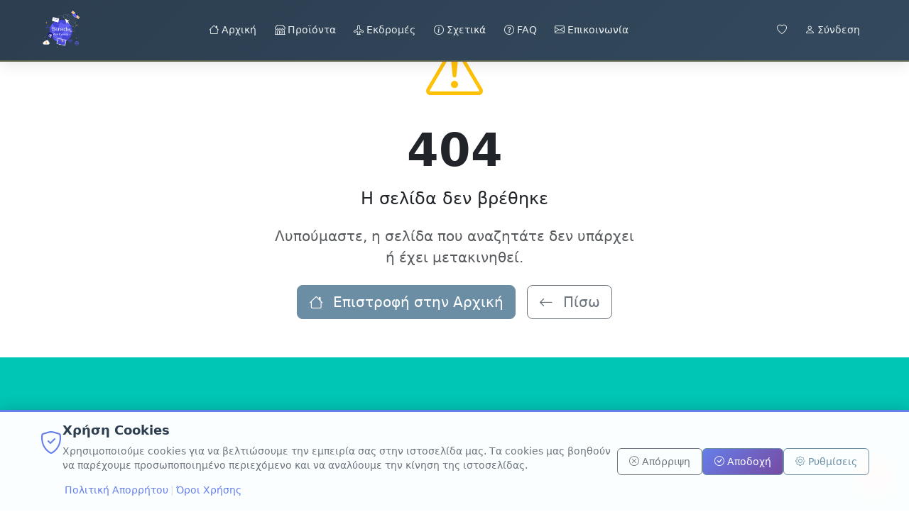

--- FILE ---
content_type: text/html; charset=UTF-8
request_url: https://kavallieratostours.gr/category/%CE%BC%CE%AE%CE%BD%CE%B5%CF%82/%CF%83%CE%B5%CF%80%CF%84%CE%B5%CE%BC%CE%B2%CF%81%CE%B9%CE%BF%CF%83/
body_size: 878
content:
<!DOCTYPE html>
<html lang="el">
  <head>
    <meta charset="UTF-8">
    <link rel="icon" href="/favicon.ico">
    <meta name="viewport" content="width=device-width, initial-scale=1.0">
    <title>Loading...</title>
    
    <!-- DNS Prefetch & Preconnect for performance -->
    <link rel="dns-prefetch" href="https://cdn.jsdelivr.net">
    <link rel="dns-prefetch" href="https://fonts.googleapis.com">
    <link rel="dns-prefetch" href="https://fonts.gstatic.com">
    <link rel="preconnect" href="https://fonts.googleapis.com" crossorigin>
    <link rel="preconnect" href="https://fonts.gstatic.com" crossorigin>
    
    <!-- PWA Icons for iOS -->
    <link rel="apple-touch-icon" sizes="180x180" href="/icons/apple-touch-icon.png">
    <link rel="apple-touch-icon" sizes="152x152" href="/icons/icon-152x152.png">
    <link rel="apple-touch-icon" sizes="167x167" href="/icons/icon-167x167.png">
    <link rel="apple-touch-icon" sizes="120x120" href="/icons/icon-120x120.png">
    
    <!-- PWA Icons for Android -->
    <link rel="icon" type="image/png" sizes="192x192" href="/icons/icon-192x192.png">
    <link rel="icon" type="image/png" sizes="512x512" href="/icons/icon-512x512.png">
    
    <!-- PWA Manifest -->
    <link rel="manifest" href="/manifest.php">
    
    <!-- iOS Meta Tags -->
    <meta name="apple-mobile-web-app-capable" content="yes">
    <meta name="apple-mobile-web-app-status-bar-style" content="black-translucent">
    <meta name="apple-mobile-web-app-title" content="{{COMPANY_NAME}}">
    <meta name="theme-color" content="#667eea">
    
    <!-- Dynamic Open Graph meta tags -->
    <meta property="og:title" content="{{SITE_TITLE}}">
    <meta property="og:description" content="{{SITE_DESCRIPTION}}">
    <meta property="og:type" content="website">
    <meta property="og:site_name" content="{{COMPANY_NAME}}">
    <meta property="og:locale" content="el_GR">
    <meta property="og:image" content="/icons/icon-512x512.png">
    <meta name="description" content="{{SITE_DESCRIPTION}}">
    
    <!-- Lottie Player for animations -->
    <script src="https://unpkg.com/@lottiefiles/lottie-player@latest/dist/lottie-player.js"></script>
    
    <!-- DotLottie Player for Christmas ornaments -->
    <script src="https://unpkg.com/@dotlottie/player-component@latest/dist/dotlottie-player.mjs" type="module"></script>
    
    <!-- Critical CSS inline to prevent FOUC -->
    <style>
      /* Minimal CSS to prevent layout shift */
      body { 
        margin: 0; 
        font-family: system-ui, -apple-system, sans-serif;
        overflow-x: hidden; /* Prevent horizontal scroll */
      }
      #app { 
        min-height: 100vh;
        position: relative;
      }
      .loading { 
        display: flex; 
        justify-content: center; 
        align-items: center; 
        height: 100vh; 
      }
      /* Prevent layout shift from images */
      img {
        max-width: 100%;
        height: auto;
        display: block;
      }
    </style>
    <script type="module" crossorigin src="/assets/index-BjpHkvfJ.js"></script>
    <link rel="modulepreload" crossorigin href="/assets/vendor-C7wwFi_R.js">
    <link rel="stylesheet" crossorigin href="/assets/index-vY-FS5cB.css">
  <script id="vite-plugin-pwa:register-sw" src="/registerSW.js"></script></head>
  <body>
    <div id="app"></div>
  </body>
</html>


--- FILE ---
content_type: text/css
request_url: https://kavallieratostours.gr/assets/index-vY-FS5cB.css
body_size: 88024
content:
@charset "UTF-8";@import"https://fonts.googleapis.com/css2?family=Nunito:wght@400;600&display=swap";@import"https://fonts.googleapis.com/css2?family=Playfair+Display:ital,wght@0,400;0,600;0,700;0,900;1,600&family=Open+Sans:wght@300;400;500;600;700&display=swap";@import"https://fonts.googleapis.com/css2?family=Manrope:wght@300;400;500;600;700&display=swap";:root{--vt-c-white: #ffffff;--vt-c-white-soft: #f8f8f8;--vt-c-white-mute: #f2f2f2;--vt-c-black: #181818;--vt-c-black-soft: #222222;--vt-c-black-mute: #282828;--vt-c-indigo: #2c3e50;--vt-c-divider-light-1: rgba(60, 60, 60, .29);--vt-c-divider-light-2: rgba(60, 60, 60, .12);--vt-c-divider-dark-1: rgba(84, 84, 84, .65);--vt-c-divider-dark-2: rgba(84, 84, 84, .48);--vt-c-text-light-1: var(--vt-c-indigo);--vt-c-text-light-2: rgba(60, 60, 60, .66);--vt-c-text-dark-1: var(--vt-c-white);--vt-c-text-dark-2: rgba(235, 235, 235, .64)}:root{--color-background: var(--vt-c-white);--color-background-soft: var(--vt-c-white-soft);--color-background-mute: var(--vt-c-white-mute);--color-border: var(--vt-c-divider-light-2);--color-border-hover: var(--vt-c-divider-light-1);--color-heading: var(--vt-c-text-light-1);--color-text: var(--vt-c-text-light-1);--section-gap: 160px}@media (prefers-color-scheme: dark){:root{--color-background: var(--vt-c-black);--color-background-soft: var(--vt-c-black-soft);--color-background-mute: var(--vt-c-black-mute);--color-border: var(--vt-c-divider-dark-2);--color-border-hover: var(--vt-c-divider-dark-1);--color-heading: var(--vt-c-text-dark-1);--color-text: var(--vt-c-text-dark-2)}}*,*:before,*:after{box-sizing:border-box;margin:0;font-weight:400}body{min-height:100vh;color:var(--color-text);background:var(--color-background);transition:color .5s,background-color .5s;line-height:1.6;font-family:Inter,-apple-system,BlinkMacSystemFont,Segoe UI,Roboto,Oxygen,Ubuntu,Cantarell,Fira Sans,Droid Sans,Helvetica Neue,sans-serif;font-size:15px;text-rendering:optimizeLegibility;-webkit-font-smoothing:antialiased;-moz-osx-font-smoothing:grayscale}.admin-content-responsive{width:100%;overflow-x:hidden}@media (max-width: 768px){.d-flex.justify-content-between.align-items-center{flex-direction:column;align-items:stretch!important;gap:1rem}.d-flex.justify-content-between.align-items-center .btn{width:100%;order:-1}.d-flex.justify-content-between.align-items-center h1,.d-flex.justify-content-between.align-items-center h2,.d-flex.justify-content-between.align-items-center h3{text-align:center;margin-bottom:0!important;font-size:1.5rem!important}}@media (max-width: 992px){.row .col-md-3{margin-bottom:1rem}.card .card-body{padding:1rem}.card .card-title{font-size:1.5rem}.card .fs-2{font-size:1.5rem!important}}@media (max-width: 576px){.row .col-md-3{margin-bottom:.75rem}.card .card-body{padding:.75rem}.card .card-title{font-size:1.25rem}.card .card-text{font-size:.85rem}.card .fs-2{font-size:1.25rem!important}}@media (max-width: 768px){.table-responsive{border:none}.table{font-size:.875rem}.table th,.table td{padding:.5rem .25rem;vertical-align:middle}.table th{font-size:.8rem;font-weight:600}.table .d-none.d-md-table-cell{display:none!important}.btn-group-sm{display:flex;flex-direction:column;gap:.25rem}.btn-group-sm .btn{padding:.375rem .5rem;font-size:.75rem;border-radius:.375rem;width:100%}}@media (max-width: 480px){.table{font-size:.8rem}.table th,.table td{padding:.375rem .125rem}.table th{font-size:.75rem}.btn-group-sm .btn{padding:.25rem .375rem;font-size:.7rem}}@media (max-width: 768px){.modal-dialog{margin:.5rem;max-width:calc(100% - 1rem)}.modal-content{border-radius:.5rem}.modal-body{padding:1rem}.form-group,.mb-3{margin-bottom:1rem}.form-label{font-size:.9rem;font-weight:600;margin-bottom:.5rem}.form-control,.form-select{padding:.75rem;font-size:1rem;border-radius:.5rem}.btn{padding:.75rem 1rem;font-weight:600}}@media (max-width: 480px){.modal-dialog{margin:.25rem;max-width:calc(100% - .5rem)}.modal-body{padding:.75rem}.form-group,.mb-3{margin-bottom:.75rem}.form-label{font-size:.85rem}.form-control,.form-select{padding:.625rem;font-size:.9rem}.btn{padding:.625rem .875rem;font-size:.9rem}}@media (max-width: 768px){.search-filters{flex-direction:column;gap:1rem}.search-filters .input-group,.search-filters .form-select{width:100%}.input-group .form-control{min-width:0}.pagination{justify-content:center}.pagination .page-link{padding:.5rem .75rem;font-size:.875rem}}@media (max-width: 480px){.pagination .page-link{padding:.375rem .5rem;font-size:.8rem}.pagination .page-item:not(.disabled):not(.active):not(.page-prev):not(.page-next){display:none}}@media (max-width: 992px){.col-lg-4,.col-lg-6,.col-lg-8{margin-bottom:1rem}}@media (max-width: 768px){.col-md-4,.col-md-6,.col-md-8,.card{margin-bottom:1rem}.card-header{padding:.75rem 1rem}.card-body{padding:1rem}}@media (max-width: 480px){.card-header{padding:.5rem .75rem}.card-body{padding:.75rem}.card-title{font-size:1.1rem}}@media (max-width: 768px){.nav-tabs{flex-direction:column;border-bottom:none}.nav-tabs .nav-link{border:1px solid #dee2e6;border-radius:.375rem;margin-bottom:.25rem}.nav-tabs .nav-link.active{background-color:#007bff;border-color:#007bff;color:#fff}}@media (max-width: 768px){.alert{padding:.75rem;font-size:.9rem}.alert .btn-close{padding:.5rem}}@media (max-width: 768px){.spinner-border{width:2rem;height:2rem}.spinner-border-sm{width:1rem;height:1rem}}@media (max-width: 768px){.hide-mobile{display:none!important}.show-mobile{display:block!important}.full-width-mobile{width:100%!important}.text-center-mobile{text-align:center!important}.flex-column-mobile{flex-direction:column!important}.gap-mobile{gap:.5rem!important}}@media (max-width: 480px){.hide-xs{display:none!important}.show-xs{display:block!important}.text-xs-center{text-align:center!important}}@media (hover: none) and (pointer: coarse){.btn{min-height:44px;min-width:44px}.btn-sm{min-height:38px;min-width:38px;padding:.5rem .75rem}.form-control,.form-select{min-height:44px;font-size:16px}.table td,.table th{padding:.75rem .5rem}.nav-link{min-height:44px;display:flex;align-items:center}}@media (prefers-color-scheme: dark){.admin-content-responsive{background-color:#1a1a1a;color:#e0e0e0}.card{background-color:#2d2d2d;border-color:#444;color:#e0e0e0}.table{--bs-table-bg: #2d2d2d;--bs-table-color: #e0e0e0}.table th{background-color:#3d3d3d!important;border-color:#444}.modal-content{background-color:#2d2d2d;color:#e0e0e0}.form-control,.form-select{background-color:#3d3d3d;border-color:#555;color:#e0e0e0}.form-control:focus,.form-select:focus{background-color:#3d3d3d;border-color:#007bff;color:#e0e0e0;box-shadow:0 0 0 .2rem #007bff40}}:root{--color-dark-blue-1: #0A2340;--color-dark-blue-2: #15385C;--color-medium-blue: #0C5A85;--color-blue-gray: #6B8EA4;--color-light-blue: #AFC7D6;--admin-primary: var(--color-light-blue);--admin-secondary: var(--color-blue-gray);--admin-dark: var(--color-dark-blue-1);--admin-medium: var(--color-medium-blue);--admin-sidebar-bg: var(--color-light-blue);--admin-header-bg: var(--color-medium-blue);--admin-button-primary: var(--color-blue-gray);--admin-button-secondary: var(--color-light-blue);--admin-text-on-light: var(--color-dark-blue-1);--admin-text-on-dark: #ffffff}#app{font-weight:400}a,.green{text-decoration:none;color:#00bd7e;transition:.4s;padding:3px}@media (hover: hover){a:hover{background-color:#00bd7e33}}.modal,.modal.fade,.modal.show{z-index:9999!important}.modal-backdrop{z-index:9998!important}.modal-dialog{z-index:10000!important}.modal-content{z-index:10001!important}.modal-header,.modal-body,.modal-footer{z-index:10002!important;position:relative}.custom-modal-overlay{z-index:9997!important}.custom-modal{z-index:9999!important}.modal .dropdown-menu{z-index:10003!important}body.modal-open .modal{z-index:9999!important}body.modal-open .modal-backdrop{z-index:9998!important}body.modal-open .widget-controls,.custom-modal-overlay~* .widget-controls,.widget-controls:has(~.custom-modal-overlay){display:none!important}.custom-modal-overlay:not(.d-none)~.widget-controls,.custom-modal-overlay.show~.widget-controls{display:none!important}body.modal-open .admin-sidebar,body.modal-open .admin-header,body.modal-open .admin-topbar{z-index:1!important}.modal-content{box-shadow:0 20px 60px #0000004d!important;border:none!important}.btn-primary{background-color:var(--admin-button-primary)!important;border-color:var(--admin-button-primary)!important;color:var(--admin-text-on-dark)!important}.btn-primary:hover{background-color:var(--color-medium-blue)!important;border-color:var(--color-medium-blue)!important}.btn-outline-primary{color:var(--admin-button-primary)!important;border-color:var(--admin-button-primary)!important}.btn-outline-primary:hover{background-color:var(--admin-button-primary)!important;border-color:var(--admin-button-primary)!important;color:var(--admin-text-on-dark)!important}.card-header{background-color:var(--admin-primary)!important;border-bottom-color:var(--color-blue-gray)!important;color:var(--admin-text-on-light)!important}.table-primary{--bs-table-bg: var(--admin-primary);--bs-table-color: var(--admin-text-on-light)}.table thead th{background-color:var(--color-blue-gray)!important;color:var(--admin-text-on-dark)!important;border-bottom-color:var(--color-medium-blue)!important}.admin-dashboard{background-color:var(--admin-primary)!important;color:var(--admin-text-on-light)!important}.admin-dashboard .card{border-color:var(--color-blue-gray)!important;box-shadow:0 2px 8px #0a23401a!important;border-radius:.75rem!important;transition:all .3s ease!important;margin-bottom:1.5rem!important}.admin-dashboard .card:hover{box-shadow:0 4px 16px #0a234033!important;transform:translateY(-1px)!important}.admin-dashboard .card-header{background-color:var(--color-blue-gray)!important;color:var(--admin-text-on-dark)!important;border-bottom-color:var(--color-medium-blue)!important;font-weight:600!important;padding:1rem 1.25rem!important}.admin-dashboard .card-body{background-color:var(--admin-primary)!important;padding:1.25rem!important;color:var(--admin-text-on-light)!important}.admin-header{background:var(--admin-header-bg)!important;border-bottom:2px solid var(--color-light-blue)!important;color:var(--admin-text-on-dark)!important}.admin-header .breadcrumb{background-color:transparent!important}.admin-header .breadcrumb-item a{color:var(--admin-text-on-dark)!important}.admin-header .breadcrumb-item.active{color:var(--color-light-blue)!important}.login-container{background:linear-gradient(135deg,var(--color-dark-blue-1) 0%,var(--color-medium-blue) 50%,var(--color-blue-gray) 100%)!important}.login-card{background-color:var(--admin-primary)!important;border-color:var(--color-blue-gray)!important;box-shadow:0 8px 32px #0a23404d!important}.login-card .card-header{background-color:var(--color-blue-gray)!important;color:var(--admin-text-on-dark)!important;border-bottom-color:var(--color-medium-blue)!important}.login-card .card-body{background-color:var(--admin-primary)!important;color:var(--admin-text-on-light)!important}.login-form .form-control{border-color:var(--color-blue-gray)!important;background-color:#fffffff2!important}.login-form .form-control:focus{border-color:var(--color-medium-blue)!important;box-shadow:0 0 0 .2rem #5b8ea440!important}.login-form .btn-primary{background-color:var(--color-medium-blue)!important;border-color:var(--color-medium-blue)!important}.login-form .btn-primary:hover{background-color:var(--color-dark-blue-2)!important;border-color:var(--color-dark-blue-2)!important}.admin-content{background-color:#f8f9fa!important}.admin-content .btn-primary,[class*=admin] .btn-primary{background-color:var(--admin-button-primary)!important;border-color:var(--admin-button-primary)!important;color:var(--admin-text-on-dark)!important}.admin-content .btn-primary:hover,[class*=admin] .btn-primary:hover{background-color:var(--color-medium-blue)!important;border-color:var(--color-medium-blue)!important}.admin-content .btn-outline-primary,[class*=admin] .btn-outline-primary{color:var(--admin-button-primary)!important;border-color:var(--admin-button-primary)!important}.admin-content .btn-outline-primary:hover,[class*=admin] .btn-outline-primary:hover{background-color:var(--admin-button-primary)!important;border-color:var(--admin-button-primary)!important;color:var(--admin-text-on-dark)!important}.admin-content .btn-secondary,[class*=admin] .btn-secondary{background-color:var(--color-blue-gray)!important;border-color:var(--color-blue-gray)!important;color:var(--admin-text-on-dark)!important}.admin-content .btn-info,[class*=admin] .btn-info{background-color:var(--color-light-blue)!important;border-color:var(--color-light-blue)!important;color:var(--admin-text-on-light)!important}.admin-tutorial .tutorial-step{border-color:var(--color-blue-gray)!important}.admin-tutorial .tutorial-header{background-color:var(--color-blue-gray)!important;color:var(--admin-text-on-dark)!important}.sidebar,.admin-sidebar,.navbar-nav{background:var(--admin-header-bg)!important;color:#fff!important}.sidebar .nav-link,.admin-sidebar .nav-link,.navbar-nav .nav-link,.sidebar .nav-link i,.admin-sidebar .nav-link i,.navbar-nav .nav-link i{color:#fff!important}.sidebar .section-header,.admin-sidebar .section-header,.navbar-nav .section-header{color:#fff!important;font-weight:600;letter-spacing:.5px}.sidebar .nav-item,.admin-sidebar .nav-item,.navbar-nav .nav-item,.sidebar .nav-item span,.admin-sidebar .nav-item span,.navbar-nav .nav-item span{color:#fff!important}.sidebar .nav-text,.admin-sidebar .nav-text,.navbar-nav .nav-text{color:#fff!important;text-shadow:0 2px 4px rgba(0,0,0,.3)!important;border-radius:.375rem!important;padding:.5rem .75rem!important;margin:.25rem 0!important;transition:all .3s ease!important}.sidebar .nav-text:hover,.admin-sidebar .nav-text:hover,.navbar-nav .nav-text:hover{transform:translateY(-1px)!important}.nav-link.back-to-site{color:#fff!important;background-color:var(--color-medium-blue)!important;border-color:var(--color-medium-blue)!important}.nav-link.back-to-site:hover{color:#fff!important;background-color:var(--color-dark-blue-2)!important;border-color:var(--color-dark-blue-2)!important}.sidebar .nav-item,.admin-sidebar .nav-item,.navbar-nav .nav-item{margin-bottom:.1rem!important}.sidebar .nav-link,.admin-sidebar .nav-link,.navbar-nav .nav-link{margin:.05rem .5rem!important;padding:.375rem .75rem!important}.sidebar .section-header,.admin-sidebar .section-header,.navbar-nav .section-header{margin-top:1rem!important;margin-bottom:.5rem!important;padding:.25rem 1rem!important}.sidebar .section-header:first-child,.admin-sidebar .section-header:first-child,.navbar-nav .section-header:first-child{margin-top:.5rem!important}.quick-actions-section .card,.admin-dashboard .quick-actions-section .card{border-color:var(--color-blue-gray)!important;margin:.75rem!important;box-shadow:0 2px 8px #0a23401a!important;border-radius:.75rem!important;transition:all .3s ease!important}.quick-actions-section .card:hover{box-shadow:0 4px 16px #0a234033!important;transform:translateY(-2px)!important}.quick-actions-section .card-header,.admin-dashboard .quick-actions-section .card-header{background-color:var(--color-blue-gray)!important;color:var(--admin-text-on-dark)!important;border-bottom-color:var(--color-medium-blue)!important;font-weight:600!important;padding:1rem 1.25rem!important}.quick-actions-section .card-body,.admin-dashboard .quick-actions-section .card-body{background-color:var(--admin-primary)!important;padding:1.25rem!important;color:var(--admin-text-on-light)!important}.quick-actions-section .row{margin:0 -.75rem!important}.quick-actions-section .col-md-3,.quick-actions-section .col-lg-3{padding:0 .75rem!important}.quick-actions-section .card-body i{color:var(--color-medium-blue)!important;font-size:1.5rem!important;margin-bottom:.75rem!important}.quick-actions-section .btn{background-color:var(--admin-button-primary)!important;border-color:var(--admin-button-primary)!important;color:var(--admin-text-on-dark)!important;border-radius:.5rem!important;padding:.5rem 1rem!important;font-weight:500!important;transition:all .3s ease!important}.quick-actions-section .btn:hover{background-color:var(--color-dark-blue-2)!important;border-color:var(--color-dark-blue-2)!important;transform:translateY(-1px)!important}.welcome-section{background:linear-gradient(135deg,var(--color-dark-blue-1) 0%,var(--color-medium-blue) 50%,var(--color-blue-gray) 100%)!important;color:#fff!important;border-radius:.75rem!important;border:1px solid var(--color-blue-gray)!important;box-shadow:0 4px 16px #0a234033!important}.welcome-section h1,.welcome-section h2,.welcome-section h3,.welcome-section h4,.welcome-section h5,.welcome-section h6{color:#fff!important}.welcome-section .text-muted{color:#fffc!important}.settings-nav{background-color:var(--admin-primary)!important;border:1px solid var(--color-blue-gray)!important;border-radius:.75rem!important;box-shadow:0 2px 8px #0a23401a!important;padding:.5rem!important}.settings-nav .nav-link{color:var(--color-dark-blue-1)!important;background-color:transparent!important;border:1px solid transparent!important;border-radius:.5rem!important;margin:.25rem!important;padding:.75rem 1.25rem!important;font-weight:500!important;transition:all .3s ease!important}.settings-nav .nav-link:hover{background-color:var(--color-light-blue)!important;color:var(--color-dark-blue-1)!important;border-color:var(--color-blue-gray)!important}.settings-nav .nav-link.active{background-color:var(--color-medium-blue)!important;color:#fff!important;border-color:var(--color-medium-blue)!important;box-shadow:0 2px 6px #0c5a854d!important}.settings-nav .nav-link.active:hover{background-color:var(--color-dark-blue-2)!important;border-color:var(--color-dark-blue-2)!important}.dashboard .current-time,.dashboard .current-date,.dashboard .time-display,.dashboard .date-display,.welcome-section .current-time,.welcome-section .current-date,.welcome-section .time-display,.welcome-section .date-display{color:#fff!important}.dashboard .card{border:1px solid var(--color-blue-gray)!important;border-radius:.75rem!important;box-shadow:0 2px 8px #0a23401a!important;margin-bottom:1.5rem!important}.dashboard .card-header{background-color:var(--color-light-blue)!important;color:var(--color-dark-blue-1)!important;border-bottom:1px solid var(--color-blue-gray)!important;font-weight:600!important}.dashboard .card-body{padding:1.5rem!important}.btn-import,.btn-export,.import-btn,.export-btn,[class*=import] .btn,[class*=export] .btn{background-color:var(--color-medium-blue)!important;border-color:var(--color-medium-blue)!important;color:#fff!important}.btn-import:hover,.btn-export:hover,.import-btn:hover,.export-btn:hover,[class*=import] .btn:hover,[class*=export] .btn:hover{background-color:var(--color-dark-blue-2)!important;border-color:var(--color-dark-blue-2)!important}.custom-settings-navbar{background:var(--admin-header-bg)!important;border-bottom:1px solid var(--color-blue-gray)!important;color:#fff!important}.custom-settings-navbar .nav-link{color:#fff!important;border:1px solid transparent!important;border-radius:.5rem!important;margin:.25rem!important;padding:.75rem 1rem!important;transition:all .3s ease!important}.custom-settings-navbar .nav-link:hover{background-color:var(--color-light-blue)!important;color:var(--color-dark-blue-1)!important;border-color:var(--color-blue-gray)!important}.custom-settings-navbar .nav-link.active{background-color:var(--color-light-blue)!important;color:var(--color-dark-blue-1)!important;border-color:var(--color-blue-gray)!important;font-weight:600!important}.custom-settings-navbar .navbar-brand{color:#fff!important;font-weight:600!important}.custom-settings-navbar .btn{background-color:var(--color-light-blue)!important;border-color:var(--color-blue-gray)!important;color:var(--color-dark-blue-1)!important}.custom-settings-navbar .btn:hover{background-color:#fff!important;border-color:var(--color-blue-gray)!important;color:var(--color-dark-blue-1)!important}.admin-tutorial{background-color:#f8f9fa!important}.admin-tutorial .card{border:1px solid var(--color-blue-gray)!important;border-radius:.75rem!important;box-shadow:0 2px 8px #0a23401a!important}.admin-tutorial .card-header{background:linear-gradient(135deg,var(--color-medium-blue) 0%,var(--color-dark-blue-2) 100%)!important;color:#fff!important;border-bottom:1px solid var(--color-blue-gray)!important;font-weight:600!important}.admin-tutorial .tutorial-step{border:1px solid var(--color-blue-gray)!important;border-radius:.5rem!important;background-color:#fff!important;margin-bottom:1rem!important}.admin-tutorial .tutorial-header{background-color:var(--color-light-blue)!important;color:var(--color-dark-blue-1)!important;border-bottom:1px solid var(--color-blue-gray)!important;font-weight:600!important}.admin-tutorial .step-number{background-color:var(--color-medium-blue)!important;color:#fff!important;border-radius:50%!important;width:2rem!important;height:2rem!important;display:inline-flex!important;align-items:center!important;justify-content:center!important;font-weight:700!important}.admin-tutorial .btn-primary{background-color:var(--color-medium-blue)!important;border-color:var(--color-medium-blue)!important}.admin-tutorial .btn-primary:hover{background-color:var(--color-dark-blue-2)!important;border-color:var(--color-dark-blue-2)!important}.admin-tutorial .btn-outline-primary{color:var(--color-medium-blue)!important;border-color:var(--color-medium-blue)!important}.admin-tutorial .btn-outline-primary:hover{background-color:var(--color-medium-blue)!important;border-color:var(--color-medium-blue)!important;color:#fff!important}.admin-tutorial .alert-info{background-color:#afc7d633!important;border-color:var(--color-light-blue)!important;color:var(--color-dark-blue-1)!important}.admin-tutorial .text-primary{color:var(--color-medium-blue)!important}.admin-tutorial .bg-primary{background-color:var(--color-medium-blue)!important}.admin-tutorial .step-number{background-color:var(--color-medium-blue)!important;color:var(--admin-text-on-dark)!important}.admin-content .card,[class*=admin] .card{border-color:var(--color-blue-gray)!important}.admin-content .card-header,[class*=admin] .card-header{background-color:var(--admin-primary)!important;color:var(--admin-text-on-light)!important;border-bottom-color:var(--color-blue-gray)!important}.admin-content .table,[class*=admin] .table{color:var(--admin-text-on-light)!important}.admin-content .table th,[class*=admin] .table th{background-color:var(--color-blue-gray)!important;color:var(--admin-text-on-dark)!important;border-color:var(--color-medium-blue)!important}.admin-content .table-striped tbody tr:nth-of-type(odd),[class*=admin] .table-striped tbody tr:nth-of-type(odd){background-color:#afc7d61a!important}.admin-content .form-control,[class*=admin] .form-control{border-color:var(--color-blue-gray)!important}.admin-content .form-control:focus,[class*=admin] .form-control:focus{border-color:var(--color-medium-blue)!important;box-shadow:0 0 0 .2rem #5b8ea440!important}.admin-content .badge-primary,[class*=admin] .badge-primary{background-color:var(--admin-button-primary)!important}.admin-content .badge-secondary,[class*=admin] .badge-secondary{background-color:var(--color-blue-gray)!important}.admin-content .badge-info,[class*=admin] .badge-info{background-color:var(--color-light-blue)!important;color:var(--admin-text-on-light)!important}.admin-content .alert-primary,[class*=admin] .alert-primary{background-color:#afc7d633!important;border-color:var(--color-blue-gray)!important;color:var(--admin-text-on-light)!important}.admin-content .alert-info,[class*=admin] .alert-info{background-color:#5b8ea433!important;border-color:var(--color-blue-gray)!important;color:var(--admin-text-on-light)!important}@keyframes slideIn{0%{transform:translate(100%);opacity:0}to{transform:translate(0);opacity:1}}@keyframes slideOut{0%{transform:translate(0);opacity:1}to{transform:translate(100%);opacity:0}}/*!
 * Bootstrap  v5.3.7 (https://getbootstrap.com/)
 * Copyright 2011-2025 The Bootstrap Authors
 * Licensed under MIT (https://github.com/twbs/bootstrap/blob/main/LICENSE)
 */:root,[data-bs-theme=light]{--bs-blue:#0d6efd;--bs-indigo:#6610f2;--bs-purple:#6f42c1;--bs-pink:#d63384;--bs-red:#dc3545;--bs-orange:#fd7e14;--bs-yellow:#ffc107;--bs-green:#198754;--bs-teal:#20c997;--bs-cyan:#0dcaf0;--bs-black:#000;--bs-white:#fff;--bs-gray:#6c757d;--bs-gray-dark:#343a40;--bs-gray-100:#f8f9fa;--bs-gray-200:#e9ecef;--bs-gray-300:#dee2e6;--bs-gray-400:#ced4da;--bs-gray-500:#adb5bd;--bs-gray-600:#6c757d;--bs-gray-700:#495057;--bs-gray-800:#343a40;--bs-gray-900:#212529;--bs-primary:#0d6efd;--bs-secondary:#6c757d;--bs-success:#198754;--bs-info:#0dcaf0;--bs-warning:#ffc107;--bs-danger:#dc3545;--bs-light:#f8f9fa;--bs-dark:#212529;--bs-primary-rgb:13,110,253;--bs-secondary-rgb:108,117,125;--bs-success-rgb:25,135,84;--bs-info-rgb:13,202,240;--bs-warning-rgb:255,193,7;--bs-danger-rgb:220,53,69;--bs-light-rgb:248,249,250;--bs-dark-rgb:33,37,41;--bs-primary-text-emphasis:#052c65;--bs-secondary-text-emphasis:#2b2f32;--bs-success-text-emphasis:#0a3622;--bs-info-text-emphasis:#055160;--bs-warning-text-emphasis:#664d03;--bs-danger-text-emphasis:#58151c;--bs-light-text-emphasis:#495057;--bs-dark-text-emphasis:#495057;--bs-primary-bg-subtle:#cfe2ff;--bs-secondary-bg-subtle:#e2e3e5;--bs-success-bg-subtle:#d1e7dd;--bs-info-bg-subtle:#cff4fc;--bs-warning-bg-subtle:#fff3cd;--bs-danger-bg-subtle:#f8d7da;--bs-light-bg-subtle:#fcfcfd;--bs-dark-bg-subtle:#ced4da;--bs-primary-border-subtle:#9ec5fe;--bs-secondary-border-subtle:#c4c8cb;--bs-success-border-subtle:#a3cfbb;--bs-info-border-subtle:#9eeaf9;--bs-warning-border-subtle:#ffe69c;--bs-danger-border-subtle:#f1aeb5;--bs-light-border-subtle:#e9ecef;--bs-dark-border-subtle:#adb5bd;--bs-white-rgb:255,255,255;--bs-black-rgb:0,0,0;--bs-font-sans-serif:system-ui,-apple-system,"Segoe UI",Roboto,"Helvetica Neue","Noto Sans","Liberation Sans",Arial,sans-serif,"Apple Color Emoji","Segoe UI Emoji","Segoe UI Symbol","Noto Color Emoji";--bs-font-monospace:SFMono-Regular,Menlo,Monaco,Consolas,"Liberation Mono","Courier New",monospace;--bs-gradient:linear-gradient(180deg, rgba(255, 255, 255, .15), rgba(255, 255, 255, 0));--bs-body-font-family:var(--bs-font-sans-serif);--bs-body-font-size:1rem;--bs-body-font-weight:400;--bs-body-line-height:1.5;--bs-body-color:#212529;--bs-body-color-rgb:33,37,41;--bs-body-bg:#fff;--bs-body-bg-rgb:255,255,255;--bs-emphasis-color:#000;--bs-emphasis-color-rgb:0,0,0;--bs-secondary-color:rgba(33, 37, 41, .75);--bs-secondary-color-rgb:33,37,41;--bs-secondary-bg:#e9ecef;--bs-secondary-bg-rgb:233,236,239;--bs-tertiary-color:rgba(33, 37, 41, .5);--bs-tertiary-color-rgb:33,37,41;--bs-tertiary-bg:#f8f9fa;--bs-tertiary-bg-rgb:248,249,250;--bs-heading-color:inherit;--bs-link-color:#0d6efd;--bs-link-color-rgb:13,110,253;--bs-link-decoration:underline;--bs-link-hover-color:#0a58ca;--bs-link-hover-color-rgb:10,88,202;--bs-code-color:#d63384;--bs-highlight-color:#212529;--bs-highlight-bg:#fff3cd;--bs-border-width:1px;--bs-border-style:solid;--bs-border-color:#dee2e6;--bs-border-color-translucent:rgba(0, 0, 0, .175);--bs-border-radius:.375rem;--bs-border-radius-sm:.25rem;--bs-border-radius-lg:.5rem;--bs-border-radius-xl:1rem;--bs-border-radius-xxl:2rem;--bs-border-radius-2xl:var(--bs-border-radius-xxl);--bs-border-radius-pill:50rem;--bs-box-shadow:0 .5rem 1rem rgba(0, 0, 0, .15);--bs-box-shadow-sm:0 .125rem .25rem rgba(0, 0, 0, .075);--bs-box-shadow-lg:0 1rem 3rem rgba(0, 0, 0, .175);--bs-box-shadow-inset:inset 0 1px 2px rgba(0, 0, 0, .075);--bs-focus-ring-width:.25rem;--bs-focus-ring-opacity:.25;--bs-focus-ring-color:rgba(13, 110, 253, .25);--bs-form-valid-color:#198754;--bs-form-valid-border-color:#198754;--bs-form-invalid-color:#dc3545;--bs-form-invalid-border-color:#dc3545}[data-bs-theme=dark]{color-scheme:dark;--bs-body-color:#dee2e6;--bs-body-color-rgb:222,226,230;--bs-body-bg:#212529;--bs-body-bg-rgb:33,37,41;--bs-emphasis-color:#fff;--bs-emphasis-color-rgb:255,255,255;--bs-secondary-color:rgba(222, 226, 230, .75);--bs-secondary-color-rgb:222,226,230;--bs-secondary-bg:#343a40;--bs-secondary-bg-rgb:52,58,64;--bs-tertiary-color:rgba(222, 226, 230, .5);--bs-tertiary-color-rgb:222,226,230;--bs-tertiary-bg:#2b3035;--bs-tertiary-bg-rgb:43,48,53;--bs-primary-text-emphasis:#6ea8fe;--bs-secondary-text-emphasis:#a7acb1;--bs-success-text-emphasis:#75b798;--bs-info-text-emphasis:#6edff6;--bs-warning-text-emphasis:#ffda6a;--bs-danger-text-emphasis:#ea868f;--bs-light-text-emphasis:#f8f9fa;--bs-dark-text-emphasis:#dee2e6;--bs-primary-bg-subtle:#031633;--bs-secondary-bg-subtle:#161719;--bs-success-bg-subtle:#051b11;--bs-info-bg-subtle:#032830;--bs-warning-bg-subtle:#332701;--bs-danger-bg-subtle:#2c0b0e;--bs-light-bg-subtle:#343a40;--bs-dark-bg-subtle:#1a1d20;--bs-primary-border-subtle:#084298;--bs-secondary-border-subtle:#41464b;--bs-success-border-subtle:#0f5132;--bs-info-border-subtle:#087990;--bs-warning-border-subtle:#997404;--bs-danger-border-subtle:#842029;--bs-light-border-subtle:#495057;--bs-dark-border-subtle:#343a40;--bs-heading-color:inherit;--bs-link-color:#6ea8fe;--bs-link-hover-color:#8bb9fe;--bs-link-color-rgb:110,168,254;--bs-link-hover-color-rgb:139,185,254;--bs-code-color:#e685b5;--bs-highlight-color:#dee2e6;--bs-highlight-bg:#664d03;--bs-border-color:#495057;--bs-border-color-translucent:rgba(255, 255, 255, .15);--bs-form-valid-color:#75b798;--bs-form-valid-border-color:#75b798;--bs-form-invalid-color:#ea868f;--bs-form-invalid-border-color:#ea868f}*,:after,:before{box-sizing:border-box}@media (prefers-reduced-motion:no-preference){:root{scroll-behavior:smooth}}body{margin:0;font-family:var(--bs-body-font-family);font-size:var(--bs-body-font-size);font-weight:var(--bs-body-font-weight);line-height:var(--bs-body-line-height);color:var(--bs-body-color);text-align:var(--bs-body-text-align);background-color:var(--bs-body-bg);-webkit-text-size-adjust:100%;-webkit-tap-highlight-color:transparent}hr{margin:1rem 0;color:inherit;border:0;border-top:var(--bs-border-width) solid;opacity:.25}.h1,.h2,.h3,.h4,.h5,.h6,h1,h2,h3,h4,h5,h6{margin-top:0;margin-bottom:.5rem;font-weight:500;line-height:1.2;color:var(--bs-heading-color)}.h1,h1{font-size:calc(1.375rem + 1.5vw)}@media (min-width:1200px){.h1,h1{font-size:2.5rem}}.h2,h2{font-size:calc(1.325rem + .9vw)}@media (min-width:1200px){.h2,h2{font-size:2rem}}.h3,h3{font-size:calc(1.3rem + .6vw)}@media (min-width:1200px){.h3,h3{font-size:1.75rem}}.h4,h4{font-size:calc(1.275rem + .3vw)}@media (min-width:1200px){.h4,h4{font-size:1.5rem}}.h5,h5{font-size:1.25rem}.h6,h6{font-size:1rem}p{margin-top:0;margin-bottom:1rem}abbr[title]{-webkit-text-decoration:underline dotted;text-decoration:underline dotted;cursor:help;-webkit-text-decoration-skip-ink:none;text-decoration-skip-ink:none}address{margin-bottom:1rem;font-style:normal;line-height:inherit}ol,ul{padding-left:2rem}dl,ol,ul{margin-top:0;margin-bottom:1rem}ol ol,ol ul,ul ol,ul ul{margin-bottom:0}dt{font-weight:700}dd{margin-bottom:.5rem;margin-left:0}blockquote{margin:0 0 1rem}b,strong{font-weight:bolder}.small,small{font-size:.875em}.mark,mark{padding:.1875em;color:var(--bs-highlight-color);background-color:var(--bs-highlight-bg)}sub,sup{position:relative;font-size:.75em;line-height:0;vertical-align:baseline}sub{bottom:-.25em}sup{top:-.5em}a{color:rgba(var(--bs-link-color-rgb),var(--bs-link-opacity,1));text-decoration:underline}a:hover{--bs-link-color-rgb:var(--bs-link-hover-color-rgb)}a:not([href]):not([class]),a:not([href]):not([class]):hover{color:inherit;text-decoration:none}code,kbd,pre,samp{font-family:var(--bs-font-monospace);font-size:1em}pre{display:block;margin-top:0;margin-bottom:1rem;overflow:auto;font-size:.875em}pre code{font-size:inherit;color:inherit;word-break:normal}code{font-size:.875em;color:var(--bs-code-color);word-wrap:break-word}a>code{color:inherit}kbd{padding:.1875rem .375rem;font-size:.875em;color:var(--bs-body-bg);background-color:var(--bs-body-color);border-radius:.25rem}kbd kbd{padding:0;font-size:1em}figure{margin:0 0 1rem}img,svg{vertical-align:middle}table{caption-side:bottom;border-collapse:collapse}caption{padding-top:.5rem;padding-bottom:.5rem;color:var(--bs-secondary-color);text-align:left}th{text-align:inherit;text-align:-webkit-match-parent}tbody,td,tfoot,th,thead,tr{border-color:inherit;border-style:solid;border-width:0}label{display:inline-block}button{border-radius:0}button:focus:not(:focus-visible){outline:0}button,input,optgroup,select,textarea{margin:0;font-family:inherit;font-size:inherit;line-height:inherit}button,select{text-transform:none}[role=button]{cursor:pointer}select{word-wrap:normal}select:disabled{opacity:1}[list]:not([type=date]):not([type=datetime-local]):not([type=month]):not([type=week]):not([type=time])::-webkit-calendar-picker-indicator{display:none!important}[type=button],[type=reset],[type=submit],button{-webkit-appearance:button}[type=button]:not(:disabled),[type=reset]:not(:disabled),[type=submit]:not(:disabled),button:not(:disabled){cursor:pointer}::-moz-focus-inner{padding:0;border-style:none}textarea{resize:vertical}fieldset{min-width:0;padding:0;margin:0;border:0}legend{float:left;width:100%;padding:0;margin-bottom:.5rem;line-height:inherit;font-size:calc(1.275rem + .3vw)}@media (min-width:1200px){legend{font-size:1.5rem}}legend+*{clear:left}::-webkit-datetime-edit-day-field,::-webkit-datetime-edit-fields-wrapper,::-webkit-datetime-edit-hour-field,::-webkit-datetime-edit-minute,::-webkit-datetime-edit-month-field,::-webkit-datetime-edit-text,::-webkit-datetime-edit-year-field{padding:0}::-webkit-inner-spin-button{height:auto}[type=search]{-webkit-appearance:textfield;outline-offset:-2px}::-webkit-search-decoration{-webkit-appearance:none}::-webkit-color-swatch-wrapper{padding:0}::-webkit-file-upload-button{font:inherit;-webkit-appearance:button}::file-selector-button{font:inherit;-webkit-appearance:button}output{display:inline-block}iframe{border:0}summary{display:list-item;cursor:pointer}progress{vertical-align:baseline}[hidden]{display:none!important}.lead{font-size:1.25rem;font-weight:300}.display-1{font-weight:300;line-height:1.2;font-size:calc(1.625rem + 4.5vw)}@media (min-width:1200px){.display-1{font-size:5rem}}.display-2{font-weight:300;line-height:1.2;font-size:calc(1.575rem + 3.9vw)}@media (min-width:1200px){.display-2{font-size:4.5rem}}.display-3{font-weight:300;line-height:1.2;font-size:calc(1.525rem + 3.3vw)}@media (min-width:1200px){.display-3{font-size:4rem}}.display-4{font-weight:300;line-height:1.2;font-size:calc(1.475rem + 2.7vw)}@media (min-width:1200px){.display-4{font-size:3.5rem}}.display-5{font-weight:300;line-height:1.2;font-size:calc(1.425rem + 2.1vw)}@media (min-width:1200px){.display-5{font-size:3rem}}.display-6{font-weight:300;line-height:1.2;font-size:calc(1.375rem + 1.5vw)}@media (min-width:1200px){.display-6{font-size:2.5rem}}.list-unstyled,.list-inline{padding-left:0;list-style:none}.list-inline-item{display:inline-block}.list-inline-item:not(:last-child){margin-right:.5rem}.initialism{font-size:.875em;text-transform:uppercase}.blockquote{margin-bottom:1rem;font-size:1.25rem}.blockquote>:last-child{margin-bottom:0}.blockquote-footer{margin-top:-1rem;margin-bottom:1rem;font-size:.875em;color:#6c757d}.blockquote-footer:before{content:"— "}.img-fluid{max-width:100%;height:auto}.img-thumbnail{padding:.25rem;background-color:var(--bs-body-bg);border:var(--bs-border-width) solid var(--bs-border-color);border-radius:var(--bs-border-radius);max-width:100%;height:auto}.figure{display:inline-block}.figure-img{margin-bottom:.5rem;line-height:1}.figure-caption{font-size:.875em;color:var(--bs-secondary-color)}.container,.container-fluid,.container-lg,.container-md,.container-sm,.container-xl,.container-xxl{--bs-gutter-x:1.5rem;--bs-gutter-y:0;width:100%;padding-right:calc(var(--bs-gutter-x) * .5);padding-left:calc(var(--bs-gutter-x) * .5);margin-right:auto;margin-left:auto}@media (min-width:576px){.container,.container-sm{max-width:540px}}@media (min-width:768px){.container,.container-md,.container-sm{max-width:720px}}@media (min-width:992px){.container,.container-lg,.container-md,.container-sm{max-width:960px}}@media (min-width:1200px){.container,.container-lg,.container-md,.container-sm,.container-xl{max-width:1140px}}@media (min-width:1400px){.container,.container-lg,.container-md,.container-sm,.container-xl,.container-xxl{max-width:1320px}}:root{--bs-breakpoint-xs:0;--bs-breakpoint-sm:576px;--bs-breakpoint-md:768px;--bs-breakpoint-lg:992px;--bs-breakpoint-xl:1200px;--bs-breakpoint-xxl:1400px}.row{--bs-gutter-x:1.5rem;--bs-gutter-y:0;display:flex;flex-wrap:wrap;margin-top:calc(-1 * var(--bs-gutter-y));margin-right:calc(-.5 * var(--bs-gutter-x));margin-left:calc(-.5 * var(--bs-gutter-x))}.row>*{flex-shrink:0;width:100%;max-width:100%;padding-right:calc(var(--bs-gutter-x) * .5);padding-left:calc(var(--bs-gutter-x) * .5);margin-top:var(--bs-gutter-y)}.col{flex:1 0 0}.row-cols-auto>*{flex:0 0 auto;width:auto}.row-cols-1>*{flex:0 0 auto;width:100%}.row-cols-2>*{flex:0 0 auto;width:50%}.row-cols-3>*{flex:0 0 auto;width:33.33333333%}.row-cols-4>*{flex:0 0 auto;width:25%}.row-cols-5>*{flex:0 0 auto;width:20%}.row-cols-6>*{flex:0 0 auto;width:16.66666667%}.col-auto{flex:0 0 auto;width:auto}.col-1{flex:0 0 auto;width:8.33333333%}.col-2{flex:0 0 auto;width:16.66666667%}.col-3{flex:0 0 auto;width:25%}.col-4{flex:0 0 auto;width:33.33333333%}.col-5{flex:0 0 auto;width:41.66666667%}.col-6{flex:0 0 auto;width:50%}.col-7{flex:0 0 auto;width:58.33333333%}.col-8{flex:0 0 auto;width:66.66666667%}.col-9{flex:0 0 auto;width:75%}.col-10{flex:0 0 auto;width:83.33333333%}.col-11{flex:0 0 auto;width:91.66666667%}.col-12{flex:0 0 auto;width:100%}.offset-1{margin-left:8.33333333%}.offset-2{margin-left:16.66666667%}.offset-3{margin-left:25%}.offset-4{margin-left:33.33333333%}.offset-5{margin-left:41.66666667%}.offset-6{margin-left:50%}.offset-7{margin-left:58.33333333%}.offset-8{margin-left:66.66666667%}.offset-9{margin-left:75%}.offset-10{margin-left:83.33333333%}.offset-11{margin-left:91.66666667%}.g-0,.gx-0{--bs-gutter-x:0}.g-0,.gy-0{--bs-gutter-y:0}.g-1,.gx-1{--bs-gutter-x:.25rem}.g-1,.gy-1{--bs-gutter-y:.25rem}.g-2,.gx-2{--bs-gutter-x:.5rem}.g-2,.gy-2{--bs-gutter-y:.5rem}.g-3,.gx-3{--bs-gutter-x:1rem}.g-3,.gy-3{--bs-gutter-y:1rem}.g-4,.gx-4{--bs-gutter-x:1.5rem}.g-4,.gy-4{--bs-gutter-y:1.5rem}.g-5,.gx-5{--bs-gutter-x:3rem}.g-5,.gy-5{--bs-gutter-y:3rem}@media (min-width:576px){.col-sm{flex:1 0 0}.row-cols-sm-auto>*{flex:0 0 auto;width:auto}.row-cols-sm-1>*{flex:0 0 auto;width:100%}.row-cols-sm-2>*{flex:0 0 auto;width:50%}.row-cols-sm-3>*{flex:0 0 auto;width:33.33333333%}.row-cols-sm-4>*{flex:0 0 auto;width:25%}.row-cols-sm-5>*{flex:0 0 auto;width:20%}.row-cols-sm-6>*{flex:0 0 auto;width:16.66666667%}.col-sm-auto{flex:0 0 auto;width:auto}.col-sm-1{flex:0 0 auto;width:8.33333333%}.col-sm-2{flex:0 0 auto;width:16.66666667%}.col-sm-3{flex:0 0 auto;width:25%}.col-sm-4{flex:0 0 auto;width:33.33333333%}.col-sm-5{flex:0 0 auto;width:41.66666667%}.col-sm-6{flex:0 0 auto;width:50%}.col-sm-7{flex:0 0 auto;width:58.33333333%}.col-sm-8{flex:0 0 auto;width:66.66666667%}.col-sm-9{flex:0 0 auto;width:75%}.col-sm-10{flex:0 0 auto;width:83.33333333%}.col-sm-11{flex:0 0 auto;width:91.66666667%}.col-sm-12{flex:0 0 auto;width:100%}.offset-sm-0{margin-left:0}.offset-sm-1{margin-left:8.33333333%}.offset-sm-2{margin-left:16.66666667%}.offset-sm-3{margin-left:25%}.offset-sm-4{margin-left:33.33333333%}.offset-sm-5{margin-left:41.66666667%}.offset-sm-6{margin-left:50%}.offset-sm-7{margin-left:58.33333333%}.offset-sm-8{margin-left:66.66666667%}.offset-sm-9{margin-left:75%}.offset-sm-10{margin-left:83.33333333%}.offset-sm-11{margin-left:91.66666667%}.g-sm-0,.gx-sm-0{--bs-gutter-x:0}.g-sm-0,.gy-sm-0{--bs-gutter-y:0}.g-sm-1,.gx-sm-1{--bs-gutter-x:.25rem}.g-sm-1,.gy-sm-1{--bs-gutter-y:.25rem}.g-sm-2,.gx-sm-2{--bs-gutter-x:.5rem}.g-sm-2,.gy-sm-2{--bs-gutter-y:.5rem}.g-sm-3,.gx-sm-3{--bs-gutter-x:1rem}.g-sm-3,.gy-sm-3{--bs-gutter-y:1rem}.g-sm-4,.gx-sm-4{--bs-gutter-x:1.5rem}.g-sm-4,.gy-sm-4{--bs-gutter-y:1.5rem}.g-sm-5,.gx-sm-5{--bs-gutter-x:3rem}.g-sm-5,.gy-sm-5{--bs-gutter-y:3rem}}@media (min-width:768px){.col-md{flex:1 0 0}.row-cols-md-auto>*{flex:0 0 auto;width:auto}.row-cols-md-1>*{flex:0 0 auto;width:100%}.row-cols-md-2>*{flex:0 0 auto;width:50%}.row-cols-md-3>*{flex:0 0 auto;width:33.33333333%}.row-cols-md-4>*{flex:0 0 auto;width:25%}.row-cols-md-5>*{flex:0 0 auto;width:20%}.row-cols-md-6>*{flex:0 0 auto;width:16.66666667%}.col-md-auto{flex:0 0 auto;width:auto}.col-md-1{flex:0 0 auto;width:8.33333333%}.col-md-2{flex:0 0 auto;width:16.66666667%}.col-md-3{flex:0 0 auto;width:25%}.col-md-4{flex:0 0 auto;width:33.33333333%}.col-md-5{flex:0 0 auto;width:41.66666667%}.col-md-6{flex:0 0 auto;width:50%}.col-md-7{flex:0 0 auto;width:58.33333333%}.col-md-8{flex:0 0 auto;width:66.66666667%}.col-md-9{flex:0 0 auto;width:75%}.col-md-10{flex:0 0 auto;width:83.33333333%}.col-md-11{flex:0 0 auto;width:91.66666667%}.col-md-12{flex:0 0 auto;width:100%}.offset-md-0{margin-left:0}.offset-md-1{margin-left:8.33333333%}.offset-md-2{margin-left:16.66666667%}.offset-md-3{margin-left:25%}.offset-md-4{margin-left:33.33333333%}.offset-md-5{margin-left:41.66666667%}.offset-md-6{margin-left:50%}.offset-md-7{margin-left:58.33333333%}.offset-md-8{margin-left:66.66666667%}.offset-md-9{margin-left:75%}.offset-md-10{margin-left:83.33333333%}.offset-md-11{margin-left:91.66666667%}.g-md-0,.gx-md-0{--bs-gutter-x:0}.g-md-0,.gy-md-0{--bs-gutter-y:0}.g-md-1,.gx-md-1{--bs-gutter-x:.25rem}.g-md-1,.gy-md-1{--bs-gutter-y:.25rem}.g-md-2,.gx-md-2{--bs-gutter-x:.5rem}.g-md-2,.gy-md-2{--bs-gutter-y:.5rem}.g-md-3,.gx-md-3{--bs-gutter-x:1rem}.g-md-3,.gy-md-3{--bs-gutter-y:1rem}.g-md-4,.gx-md-4{--bs-gutter-x:1.5rem}.g-md-4,.gy-md-4{--bs-gutter-y:1.5rem}.g-md-5,.gx-md-5{--bs-gutter-x:3rem}.g-md-5,.gy-md-5{--bs-gutter-y:3rem}}@media (min-width:992px){.col-lg{flex:1 0 0}.row-cols-lg-auto>*{flex:0 0 auto;width:auto}.row-cols-lg-1>*{flex:0 0 auto;width:100%}.row-cols-lg-2>*{flex:0 0 auto;width:50%}.row-cols-lg-3>*{flex:0 0 auto;width:33.33333333%}.row-cols-lg-4>*{flex:0 0 auto;width:25%}.row-cols-lg-5>*{flex:0 0 auto;width:20%}.row-cols-lg-6>*{flex:0 0 auto;width:16.66666667%}.col-lg-auto{flex:0 0 auto;width:auto}.col-lg-1{flex:0 0 auto;width:8.33333333%}.col-lg-2{flex:0 0 auto;width:16.66666667%}.col-lg-3{flex:0 0 auto;width:25%}.col-lg-4{flex:0 0 auto;width:33.33333333%}.col-lg-5{flex:0 0 auto;width:41.66666667%}.col-lg-6{flex:0 0 auto;width:50%}.col-lg-7{flex:0 0 auto;width:58.33333333%}.col-lg-8{flex:0 0 auto;width:66.66666667%}.col-lg-9{flex:0 0 auto;width:75%}.col-lg-10{flex:0 0 auto;width:83.33333333%}.col-lg-11{flex:0 0 auto;width:91.66666667%}.col-lg-12{flex:0 0 auto;width:100%}.offset-lg-0{margin-left:0}.offset-lg-1{margin-left:8.33333333%}.offset-lg-2{margin-left:16.66666667%}.offset-lg-3{margin-left:25%}.offset-lg-4{margin-left:33.33333333%}.offset-lg-5{margin-left:41.66666667%}.offset-lg-6{margin-left:50%}.offset-lg-7{margin-left:58.33333333%}.offset-lg-8{margin-left:66.66666667%}.offset-lg-9{margin-left:75%}.offset-lg-10{margin-left:83.33333333%}.offset-lg-11{margin-left:91.66666667%}.g-lg-0,.gx-lg-0{--bs-gutter-x:0}.g-lg-0,.gy-lg-0{--bs-gutter-y:0}.g-lg-1,.gx-lg-1{--bs-gutter-x:.25rem}.g-lg-1,.gy-lg-1{--bs-gutter-y:.25rem}.g-lg-2,.gx-lg-2{--bs-gutter-x:.5rem}.g-lg-2,.gy-lg-2{--bs-gutter-y:.5rem}.g-lg-3,.gx-lg-3{--bs-gutter-x:1rem}.g-lg-3,.gy-lg-3{--bs-gutter-y:1rem}.g-lg-4,.gx-lg-4{--bs-gutter-x:1.5rem}.g-lg-4,.gy-lg-4{--bs-gutter-y:1.5rem}.g-lg-5,.gx-lg-5{--bs-gutter-x:3rem}.g-lg-5,.gy-lg-5{--bs-gutter-y:3rem}}@media (min-width:1200px){.col-xl{flex:1 0 0}.row-cols-xl-auto>*{flex:0 0 auto;width:auto}.row-cols-xl-1>*{flex:0 0 auto;width:100%}.row-cols-xl-2>*{flex:0 0 auto;width:50%}.row-cols-xl-3>*{flex:0 0 auto;width:33.33333333%}.row-cols-xl-4>*{flex:0 0 auto;width:25%}.row-cols-xl-5>*{flex:0 0 auto;width:20%}.row-cols-xl-6>*{flex:0 0 auto;width:16.66666667%}.col-xl-auto{flex:0 0 auto;width:auto}.col-xl-1{flex:0 0 auto;width:8.33333333%}.col-xl-2{flex:0 0 auto;width:16.66666667%}.col-xl-3{flex:0 0 auto;width:25%}.col-xl-4{flex:0 0 auto;width:33.33333333%}.col-xl-5{flex:0 0 auto;width:41.66666667%}.col-xl-6{flex:0 0 auto;width:50%}.col-xl-7{flex:0 0 auto;width:58.33333333%}.col-xl-8{flex:0 0 auto;width:66.66666667%}.col-xl-9{flex:0 0 auto;width:75%}.col-xl-10{flex:0 0 auto;width:83.33333333%}.col-xl-11{flex:0 0 auto;width:91.66666667%}.col-xl-12{flex:0 0 auto;width:100%}.offset-xl-0{margin-left:0}.offset-xl-1{margin-left:8.33333333%}.offset-xl-2{margin-left:16.66666667%}.offset-xl-3{margin-left:25%}.offset-xl-4{margin-left:33.33333333%}.offset-xl-5{margin-left:41.66666667%}.offset-xl-6{margin-left:50%}.offset-xl-7{margin-left:58.33333333%}.offset-xl-8{margin-left:66.66666667%}.offset-xl-9{margin-left:75%}.offset-xl-10{margin-left:83.33333333%}.offset-xl-11{margin-left:91.66666667%}.g-xl-0,.gx-xl-0{--bs-gutter-x:0}.g-xl-0,.gy-xl-0{--bs-gutter-y:0}.g-xl-1,.gx-xl-1{--bs-gutter-x:.25rem}.g-xl-1,.gy-xl-1{--bs-gutter-y:.25rem}.g-xl-2,.gx-xl-2{--bs-gutter-x:.5rem}.g-xl-2,.gy-xl-2{--bs-gutter-y:.5rem}.g-xl-3,.gx-xl-3{--bs-gutter-x:1rem}.g-xl-3,.gy-xl-3{--bs-gutter-y:1rem}.g-xl-4,.gx-xl-4{--bs-gutter-x:1.5rem}.g-xl-4,.gy-xl-4{--bs-gutter-y:1.5rem}.g-xl-5,.gx-xl-5{--bs-gutter-x:3rem}.g-xl-5,.gy-xl-5{--bs-gutter-y:3rem}}@media (min-width:1400px){.col-xxl{flex:1 0 0}.row-cols-xxl-auto>*{flex:0 0 auto;width:auto}.row-cols-xxl-1>*{flex:0 0 auto;width:100%}.row-cols-xxl-2>*{flex:0 0 auto;width:50%}.row-cols-xxl-3>*{flex:0 0 auto;width:33.33333333%}.row-cols-xxl-4>*{flex:0 0 auto;width:25%}.row-cols-xxl-5>*{flex:0 0 auto;width:20%}.row-cols-xxl-6>*{flex:0 0 auto;width:16.66666667%}.col-xxl-auto{flex:0 0 auto;width:auto}.col-xxl-1{flex:0 0 auto;width:8.33333333%}.col-xxl-2{flex:0 0 auto;width:16.66666667%}.col-xxl-3{flex:0 0 auto;width:25%}.col-xxl-4{flex:0 0 auto;width:33.33333333%}.col-xxl-5{flex:0 0 auto;width:41.66666667%}.col-xxl-6{flex:0 0 auto;width:50%}.col-xxl-7{flex:0 0 auto;width:58.33333333%}.col-xxl-8{flex:0 0 auto;width:66.66666667%}.col-xxl-9{flex:0 0 auto;width:75%}.col-xxl-10{flex:0 0 auto;width:83.33333333%}.col-xxl-11{flex:0 0 auto;width:91.66666667%}.col-xxl-12{flex:0 0 auto;width:100%}.offset-xxl-0{margin-left:0}.offset-xxl-1{margin-left:8.33333333%}.offset-xxl-2{margin-left:16.66666667%}.offset-xxl-3{margin-left:25%}.offset-xxl-4{margin-left:33.33333333%}.offset-xxl-5{margin-left:41.66666667%}.offset-xxl-6{margin-left:50%}.offset-xxl-7{margin-left:58.33333333%}.offset-xxl-8{margin-left:66.66666667%}.offset-xxl-9{margin-left:75%}.offset-xxl-10{margin-left:83.33333333%}.offset-xxl-11{margin-left:91.66666667%}.g-xxl-0,.gx-xxl-0{--bs-gutter-x:0}.g-xxl-0,.gy-xxl-0{--bs-gutter-y:0}.g-xxl-1,.gx-xxl-1{--bs-gutter-x:.25rem}.g-xxl-1,.gy-xxl-1{--bs-gutter-y:.25rem}.g-xxl-2,.gx-xxl-2{--bs-gutter-x:.5rem}.g-xxl-2,.gy-xxl-2{--bs-gutter-y:.5rem}.g-xxl-3,.gx-xxl-3{--bs-gutter-x:1rem}.g-xxl-3,.gy-xxl-3{--bs-gutter-y:1rem}.g-xxl-4,.gx-xxl-4{--bs-gutter-x:1.5rem}.g-xxl-4,.gy-xxl-4{--bs-gutter-y:1.5rem}.g-xxl-5,.gx-xxl-5{--bs-gutter-x:3rem}.g-xxl-5,.gy-xxl-5{--bs-gutter-y:3rem}}.table{--bs-table-color-type:initial;--bs-table-bg-type:initial;--bs-table-color-state:initial;--bs-table-bg-state:initial;--bs-table-color:var(--bs-emphasis-color);--bs-table-bg:var(--bs-body-bg);--bs-table-border-color:var(--bs-border-color);--bs-table-accent-bg:transparent;--bs-table-striped-color:var(--bs-emphasis-color);--bs-table-striped-bg:rgba(var(--bs-emphasis-color-rgb), .05);--bs-table-active-color:var(--bs-emphasis-color);--bs-table-active-bg:rgba(var(--bs-emphasis-color-rgb), .1);--bs-table-hover-color:var(--bs-emphasis-color);--bs-table-hover-bg:rgba(var(--bs-emphasis-color-rgb), .075);width:100%;margin-bottom:1rem;vertical-align:top;border-color:var(--bs-table-border-color)}.table>:not(caption)>*>*{padding:.5rem;color:var(--bs-table-color-state,var(--bs-table-color-type,var(--bs-table-color)));background-color:var(--bs-table-bg);border-bottom-width:var(--bs-border-width);box-shadow:inset 0 0 0 9999px var(--bs-table-bg-state,var(--bs-table-bg-type,var(--bs-table-accent-bg)))}.table>tbody{vertical-align:inherit}.table>thead{vertical-align:bottom}.table-group-divider{border-top:calc(var(--bs-border-width) * 2) solid currentcolor}.caption-top{caption-side:top}.table-sm>:not(caption)>*>*{padding:.25rem}.table-bordered>:not(caption)>*{border-width:var(--bs-border-width) 0}.table-bordered>:not(caption)>*>*{border-width:0 var(--bs-border-width)}.table-borderless>:not(caption)>*>*{border-bottom-width:0}.table-borderless>:not(:first-child){border-top-width:0}.table-striped>tbody>tr:nth-of-type(odd)>*{--bs-table-color-type:var(--bs-table-striped-color);--bs-table-bg-type:var(--bs-table-striped-bg)}.table-striped-columns>:not(caption)>tr>:nth-child(2n){--bs-table-color-type:var(--bs-table-striped-color);--bs-table-bg-type:var(--bs-table-striped-bg)}.table-active{--bs-table-color-state:var(--bs-table-active-color);--bs-table-bg-state:var(--bs-table-active-bg)}.table-hover>tbody>tr:hover>*{--bs-table-color-state:var(--bs-table-hover-color);--bs-table-bg-state:var(--bs-table-hover-bg)}.table-primary{--bs-table-color:#000;--bs-table-bg:#cfe2ff;--bs-table-border-color:#a6b5cc;--bs-table-striped-bg:#c5d7f2;--bs-table-striped-color:#000;--bs-table-active-bg:#bacbe6;--bs-table-active-color:#000;--bs-table-hover-bg:#bfd1ec;--bs-table-hover-color:#000;color:var(--bs-table-color);border-color:var(--bs-table-border-color)}.table-secondary{--bs-table-color:#000;--bs-table-bg:#e2e3e5;--bs-table-border-color:#b5b6b7;--bs-table-striped-bg:#d7d8da;--bs-table-striped-color:#000;--bs-table-active-bg:#cbccce;--bs-table-active-color:#000;--bs-table-hover-bg:#d1d2d4;--bs-table-hover-color:#000;color:var(--bs-table-color);border-color:var(--bs-table-border-color)}.table-success{--bs-table-color:#000;--bs-table-bg:#d1e7dd;--bs-table-border-color:#a7b9b1;--bs-table-striped-bg:#c7dbd2;--bs-table-striped-color:#000;--bs-table-active-bg:#bcd0c7;--bs-table-active-color:#000;--bs-table-hover-bg:#c1d6cc;--bs-table-hover-color:#000;color:var(--bs-table-color);border-color:var(--bs-table-border-color)}.table-info{--bs-table-color:#000;--bs-table-bg:#cff4fc;--bs-table-border-color:#a6c3ca;--bs-table-striped-bg:#c5e8ef;--bs-table-striped-color:#000;--bs-table-active-bg:#badce3;--bs-table-active-color:#000;--bs-table-hover-bg:#bfe2e9;--bs-table-hover-color:#000;color:var(--bs-table-color);border-color:var(--bs-table-border-color)}.table-warning{--bs-table-color:#000;--bs-table-bg:#fff3cd;--bs-table-border-color:#ccc2a4;--bs-table-striped-bg:#f2e7c3;--bs-table-striped-color:#000;--bs-table-active-bg:#e6dbb9;--bs-table-active-color:#000;--bs-table-hover-bg:#ece1be;--bs-table-hover-color:#000;color:var(--bs-table-color);border-color:var(--bs-table-border-color)}.table-danger{--bs-table-color:#000;--bs-table-bg:#f8d7da;--bs-table-border-color:#c6acae;--bs-table-striped-bg:#eccccf;--bs-table-striped-color:#000;--bs-table-active-bg:#dfc2c4;--bs-table-active-color:#000;--bs-table-hover-bg:#e5c7ca;--bs-table-hover-color:#000;color:var(--bs-table-color);border-color:var(--bs-table-border-color)}.table-light{--bs-table-color:#000;--bs-table-bg:#f8f9fa;--bs-table-border-color:#c6c7c8;--bs-table-striped-bg:#ecedee;--bs-table-striped-color:#000;--bs-table-active-bg:#dfe0e1;--bs-table-active-color:#000;--bs-table-hover-bg:#e5e6e7;--bs-table-hover-color:#000;color:var(--bs-table-color);border-color:var(--bs-table-border-color)}.table-dark{--bs-table-color:#fff;--bs-table-bg:#212529;--bs-table-border-color:#4d5154;--bs-table-striped-bg:#2c3034;--bs-table-striped-color:#fff;--bs-table-active-bg:#373b3e;--bs-table-active-color:#fff;--bs-table-hover-bg:#323539;--bs-table-hover-color:#fff;color:var(--bs-table-color);border-color:var(--bs-table-border-color)}.table-responsive{overflow-x:auto;-webkit-overflow-scrolling:touch}@media (max-width:575.98px){.table-responsive-sm{overflow-x:auto;-webkit-overflow-scrolling:touch}}@media (max-width:767.98px){.table-responsive-md{overflow-x:auto;-webkit-overflow-scrolling:touch}}@media (max-width:991.98px){.table-responsive-lg{overflow-x:auto;-webkit-overflow-scrolling:touch}}@media (max-width:1199.98px){.table-responsive-xl{overflow-x:auto;-webkit-overflow-scrolling:touch}}@media (max-width:1399.98px){.table-responsive-xxl{overflow-x:auto;-webkit-overflow-scrolling:touch}}.form-label{margin-bottom:.5rem}.col-form-label{padding-top:calc(.375rem + var(--bs-border-width));padding-bottom:calc(.375rem + var(--bs-border-width));margin-bottom:0;font-size:inherit;line-height:1.5}.col-form-label-lg{padding-top:calc(.5rem + var(--bs-border-width));padding-bottom:calc(.5rem + var(--bs-border-width));font-size:1.25rem}.col-form-label-sm{padding-top:calc(.25rem + var(--bs-border-width));padding-bottom:calc(.25rem + var(--bs-border-width));font-size:.875rem}.form-text{margin-top:.25rem;font-size:.875em;color:var(--bs-secondary-color)}.form-control{display:block;width:100%;padding:.375rem .75rem;font-size:1rem;font-weight:400;line-height:1.5;color:var(--bs-body-color);-webkit-appearance:none;-moz-appearance:none;appearance:none;background-color:var(--bs-body-bg);background-clip:padding-box;border:var(--bs-border-width) solid var(--bs-border-color);border-radius:var(--bs-border-radius);transition:border-color .15s ease-in-out,box-shadow .15s ease-in-out}@media (prefers-reduced-motion:reduce){.form-control{transition:none}}.form-control[type=file]{overflow:hidden}.form-control[type=file]:not(:disabled):not([readonly]){cursor:pointer}.form-control:focus{color:var(--bs-body-color);background-color:var(--bs-body-bg);border-color:#86b7fe;outline:0;box-shadow:0 0 0 .25rem #0d6efd40}.form-control::-webkit-date-and-time-value{min-width:85px;height:1.5em;margin:0}.form-control::-webkit-datetime-edit{display:block;padding:0}.form-control::placeholder{color:var(--bs-secondary-color);opacity:1}.form-control:disabled{background-color:var(--bs-secondary-bg);opacity:1}.form-control::-webkit-file-upload-button{padding:.375rem .75rem;margin:-.375rem -.75rem;-webkit-margin-end:.75rem;margin-inline-end:.75rem;color:var(--bs-body-color);background-color:var(--bs-tertiary-bg);pointer-events:none;border-color:inherit;border-style:solid;border-width:0;border-inline-end-width:var(--bs-border-width);border-radius:0;-webkit-transition:color .15s ease-in-out,background-color .15s ease-in-out,border-color .15s ease-in-out,box-shadow .15s ease-in-out;transition:color .15s ease-in-out,background-color .15s ease-in-out,border-color .15s ease-in-out,box-shadow .15s ease-in-out}.form-control::file-selector-button{padding:.375rem .75rem;margin:-.375rem -.75rem;-webkit-margin-end:.75rem;margin-inline-end:.75rem;color:var(--bs-body-color);background-color:var(--bs-tertiary-bg);pointer-events:none;border-color:inherit;border-style:solid;border-width:0;border-inline-end-width:var(--bs-border-width);border-radius:0;transition:color .15s ease-in-out,background-color .15s ease-in-out,border-color .15s ease-in-out,box-shadow .15s ease-in-out}@media (prefers-reduced-motion:reduce){.form-control::-webkit-file-upload-button{-webkit-transition:none;transition:none}.form-control::file-selector-button{transition:none}}.form-control:hover:not(:disabled):not([readonly])::-webkit-file-upload-button{background-color:var(--bs-secondary-bg)}.form-control:hover:not(:disabled):not([readonly])::file-selector-button{background-color:var(--bs-secondary-bg)}.form-control-plaintext{display:block;width:100%;padding:.375rem 0;margin-bottom:0;line-height:1.5;color:var(--bs-body-color);background-color:transparent;border:solid transparent;border-width:var(--bs-border-width) 0}.form-control-plaintext:focus{outline:0}.form-control-plaintext.form-control-lg,.form-control-plaintext.form-control-sm{padding-right:0;padding-left:0}.form-control-sm{min-height:calc(1.5em + .5rem + calc(var(--bs-border-width) * 2));padding:.25rem .5rem;font-size:.875rem;border-radius:var(--bs-border-radius-sm)}.form-control-sm::-webkit-file-upload-button{padding:.25rem .5rem;margin:-.25rem -.5rem;-webkit-margin-end:.5rem;margin-inline-end:.5rem}.form-control-sm::file-selector-button{padding:.25rem .5rem;margin:-.25rem -.5rem;-webkit-margin-end:.5rem;margin-inline-end:.5rem}.form-control-lg{min-height:calc(1.5em + 1rem + calc(var(--bs-border-width) * 2));padding:.5rem 1rem;font-size:1.25rem;border-radius:var(--bs-border-radius-lg)}.form-control-lg::-webkit-file-upload-button{padding:.5rem 1rem;margin:-.5rem -1rem;-webkit-margin-end:1rem;margin-inline-end:1rem}.form-control-lg::file-selector-button{padding:.5rem 1rem;margin:-.5rem -1rem;-webkit-margin-end:1rem;margin-inline-end:1rem}textarea.form-control{min-height:calc(1.5em + .75rem + calc(var(--bs-border-width) * 2))}textarea.form-control-sm{min-height:calc(1.5em + .5rem + calc(var(--bs-border-width) * 2))}textarea.form-control-lg{min-height:calc(1.5em + 1rem + calc(var(--bs-border-width) * 2))}.form-control-color{width:3rem;height:calc(1.5em + .75rem + calc(var(--bs-border-width) * 2));padding:.375rem}.form-control-color:not(:disabled):not([readonly]){cursor:pointer}.form-control-color::-moz-color-swatch{border:0!important;border-radius:var(--bs-border-radius)}.form-control-color::-webkit-color-swatch{border:0!important;border-radius:var(--bs-border-radius)}.form-control-color.form-control-sm{height:calc(1.5em + .5rem + calc(var(--bs-border-width) * 2))}.form-control-color.form-control-lg{height:calc(1.5em + 1rem + calc(var(--bs-border-width) * 2))}.form-select{--bs-form-select-bg-img:url("data:image/svg+xml,%3csvg xmlns='http://www.w3.org/2000/svg' viewBox='0 0 16 16'%3e%3cpath fill='none' stroke='%23343a40' stroke-linecap='round' stroke-linejoin='round' stroke-width='2' d='m2 5 6 6 6-6'/%3e%3c/svg%3e");display:block;width:100%;padding:.375rem 2.25rem .375rem .75rem;font-size:1rem;font-weight:400;line-height:1.5;color:var(--bs-body-color);-webkit-appearance:none;-moz-appearance:none;appearance:none;background-color:var(--bs-body-bg);background-image:var(--bs-form-select-bg-img),var(--bs-form-select-bg-icon,none);background-repeat:no-repeat;background-position:right .75rem center;background-size:16px 12px;border:var(--bs-border-width) solid var(--bs-border-color);border-radius:var(--bs-border-radius);transition:border-color .15s ease-in-out,box-shadow .15s ease-in-out}@media (prefers-reduced-motion:reduce){.form-select{transition:none}}.form-select:focus{border-color:#86b7fe;outline:0;box-shadow:0 0 0 .25rem #0d6efd40}.form-select[multiple],.form-select[size]:not([size="1"]){padding-right:.75rem;background-image:none}.form-select:disabled{background-color:var(--bs-secondary-bg)}.form-select:-moz-focusring{color:transparent;text-shadow:0 0 0 var(--bs-body-color)}.form-select-sm{padding-top:.25rem;padding-bottom:.25rem;padding-left:.5rem;font-size:.875rem;border-radius:var(--bs-border-radius-sm)}.form-select-lg{padding-top:.5rem;padding-bottom:.5rem;padding-left:1rem;font-size:1.25rem;border-radius:var(--bs-border-radius-lg)}[data-bs-theme=dark] .form-select{--bs-form-select-bg-img:url("data:image/svg+xml,%3csvg xmlns='http://www.w3.org/2000/svg' viewBox='0 0 16 16'%3e%3cpath fill='none' stroke='%23dee2e6' stroke-linecap='round' stroke-linejoin='round' stroke-width='2' d='m2 5 6 6 6-6'/%3e%3c/svg%3e")}.form-check{display:block;min-height:1.5rem;padding-left:1.5em;margin-bottom:.125rem}.form-check .form-check-input{float:left;margin-left:-1.5em}.form-check-reverse{padding-right:1.5em;padding-left:0;text-align:right}.form-check-reverse .form-check-input{float:right;margin-right:-1.5em;margin-left:0}.form-check-input{--bs-form-check-bg:var(--bs-body-bg);flex-shrink:0;width:1em;height:1em;margin-top:.25em;vertical-align:top;-webkit-appearance:none;-moz-appearance:none;appearance:none;background-color:var(--bs-form-check-bg);background-image:var(--bs-form-check-bg-image);background-repeat:no-repeat;background-position:center;background-size:contain;border:var(--bs-border-width) solid var(--bs-border-color);-webkit-print-color-adjust:exact;color-adjust:exact;print-color-adjust:exact}.form-check-input[type=checkbox]{border-radius:.25em}.form-check-input[type=radio]{border-radius:50%}.form-check-input:active{filter:brightness(90%)}.form-check-input:focus{border-color:#86b7fe;outline:0;box-shadow:0 0 0 .25rem #0d6efd40}.form-check-input:checked{background-color:#0d6efd;border-color:#0d6efd}.form-check-input:checked[type=checkbox]{--bs-form-check-bg-image:url("data:image/svg+xml,%3csvg xmlns='http://www.w3.org/2000/svg' viewBox='0 0 20 20'%3e%3cpath fill='none' stroke='%23fff' stroke-linecap='round' stroke-linejoin='round' stroke-width='3' d='m6 10 3 3 6-6'/%3e%3c/svg%3e")}.form-check-input:checked[type=radio]{--bs-form-check-bg-image:url("data:image/svg+xml,%3csvg xmlns='http://www.w3.org/2000/svg' viewBox='-4 -4 8 8'%3e%3ccircle r='2' fill='%23fff'/%3e%3c/svg%3e")}.form-check-input[type=checkbox]:indeterminate{background-color:#0d6efd;border-color:#0d6efd;--bs-form-check-bg-image:url("data:image/svg+xml,%3csvg xmlns='http://www.w3.org/2000/svg' viewBox='0 0 20 20'%3e%3cpath fill='none' stroke='%23fff' stroke-linecap='round' stroke-linejoin='round' stroke-width='3' d='M6 10h8'/%3e%3c/svg%3e")}.form-check-input:disabled{pointer-events:none;filter:none;opacity:.5}.form-check-input:disabled~.form-check-label,.form-check-input[disabled]~.form-check-label{cursor:default;opacity:.5}.form-switch{padding-left:2.5em}.form-switch .form-check-input{--bs-form-switch-bg:url("data:image/svg+xml,%3csvg xmlns='http://www.w3.org/2000/svg' viewBox='-4 -4 8 8'%3e%3ccircle r='3' fill='rgba%280, 0, 0, 0.25%29'/%3e%3c/svg%3e");width:2em;margin-left:-2.5em;background-image:var(--bs-form-switch-bg);background-position:left center;border-radius:2em;transition:background-position .15s ease-in-out}@media (prefers-reduced-motion:reduce){.form-switch .form-check-input{transition:none}}.form-switch .form-check-input:focus{--bs-form-switch-bg:url("data:image/svg+xml,%3csvg xmlns='http://www.w3.org/2000/svg' viewBox='-4 -4 8 8'%3e%3ccircle r='3' fill='%2386b7fe'/%3e%3c/svg%3e")}.form-switch .form-check-input:checked{background-position:right center;--bs-form-switch-bg:url("data:image/svg+xml,%3csvg xmlns='http://www.w3.org/2000/svg' viewBox='-4 -4 8 8'%3e%3ccircle r='3' fill='%23fff'/%3e%3c/svg%3e")}.form-switch.form-check-reverse{padding-right:2.5em;padding-left:0}.form-switch.form-check-reverse .form-check-input{margin-right:-2.5em;margin-left:0}.form-check-inline{display:inline-block;margin-right:1rem}.btn-check{position:absolute;clip:rect(0,0,0,0);pointer-events:none}.btn-check:disabled+.btn,.btn-check[disabled]+.btn{pointer-events:none;filter:none;opacity:.65}[data-bs-theme=dark] .form-switch .form-check-input:not(:checked):not(:focus){--bs-form-switch-bg:url("data:image/svg+xml,%3csvg xmlns='http://www.w3.org/2000/svg' viewBox='-4 -4 8 8'%3e%3ccircle r='3' fill='rgba%28255, 255, 255, 0.25%29'/%3e%3c/svg%3e")}.form-range{width:100%;height:1.5rem;padding:0;-webkit-appearance:none;-moz-appearance:none;appearance:none;background-color:transparent}.form-range:focus{outline:0}.form-range:focus::-webkit-slider-thumb{box-shadow:0 0 0 1px #fff,0 0 0 .25rem #0d6efd40}.form-range:focus::-moz-range-thumb{box-shadow:0 0 0 1px #fff,0 0 0 .25rem #0d6efd40}.form-range::-moz-focus-outer{border:0}.form-range::-webkit-slider-thumb{width:1rem;height:1rem;margin-top:-.25rem;-webkit-appearance:none;appearance:none;background-color:#0d6efd;border:0;border-radius:1rem;-webkit-transition:background-color .15s ease-in-out,border-color .15s ease-in-out,box-shadow .15s ease-in-out;transition:background-color .15s ease-in-out,border-color .15s ease-in-out,box-shadow .15s ease-in-out}@media (prefers-reduced-motion:reduce){.form-range::-webkit-slider-thumb{-webkit-transition:none;transition:none}}.form-range::-webkit-slider-thumb:active{background-color:#b6d4fe}.form-range::-webkit-slider-runnable-track{width:100%;height:.5rem;color:transparent;cursor:pointer;background-color:var(--bs-secondary-bg);border-color:transparent;border-radius:1rem}.form-range::-moz-range-thumb{width:1rem;height:1rem;-moz-appearance:none;appearance:none;background-color:#0d6efd;border:0;border-radius:1rem;-moz-transition:background-color .15s ease-in-out,border-color .15s ease-in-out,box-shadow .15s ease-in-out;transition:background-color .15s ease-in-out,border-color .15s ease-in-out,box-shadow .15s ease-in-out}@media (prefers-reduced-motion:reduce){.form-range::-moz-range-thumb{-moz-transition:none;transition:none}}.form-range::-moz-range-thumb:active{background-color:#b6d4fe}.form-range::-moz-range-track{width:100%;height:.5rem;color:transparent;cursor:pointer;background-color:var(--bs-secondary-bg);border-color:transparent;border-radius:1rem}.form-range:disabled{pointer-events:none}.form-range:disabled::-webkit-slider-thumb{background-color:var(--bs-secondary-color)}.form-range:disabled::-moz-range-thumb{background-color:var(--bs-secondary-color)}.form-floating{position:relative}.form-floating>.form-control,.form-floating>.form-control-plaintext,.form-floating>.form-select{height:calc(3.5rem + calc(var(--bs-border-width) * 2));min-height:calc(3.5rem + calc(var(--bs-border-width) * 2));line-height:1.25}.form-floating>label{position:absolute;top:0;left:0;z-index:2;max-width:100%;height:100%;padding:1rem .75rem;overflow:hidden;color:rgba(var(--bs-body-color-rgb),.65);text-align:start;text-overflow:ellipsis;white-space:nowrap;pointer-events:none;border:var(--bs-border-width) solid transparent;transform-origin:0 0;transition:opacity .1s ease-in-out,transform .1s ease-in-out}@media (prefers-reduced-motion:reduce){.form-floating>label{transition:none}}.form-floating>.form-control,.form-floating>.form-control-plaintext{padding:1rem .75rem}.form-floating>.form-control-plaintext::placeholder,.form-floating>.form-control::placeholder{color:transparent}.form-floating>.form-control-plaintext:focus,.form-floating>.form-control-plaintext:not(:placeholder-shown),.form-floating>.form-control:focus,.form-floating>.form-control:not(:placeholder-shown){padding-top:1.625rem;padding-bottom:.625rem}.form-floating>.form-control-plaintext:-webkit-autofill,.form-floating>.form-control:-webkit-autofill{padding-top:1.625rem;padding-bottom:.625rem}.form-floating>.form-select{padding-top:1.625rem;padding-bottom:.625rem;padding-left:.75rem}.form-floating>.form-control-plaintext~label,.form-floating>.form-control:focus~label,.form-floating>.form-control:not(:placeholder-shown)~label,.form-floating>.form-select~label{transform:scale(.85) translateY(-.5rem) translate(.15rem)}.form-floating>.form-control:-webkit-autofill~label{transform:scale(.85) translateY(-.5rem) translate(.15rem)}.form-floating>textarea:focus~label:after,.form-floating>textarea:not(:placeholder-shown)~label:after{position:absolute;inset:1rem .375rem;z-index:-1;height:1.5em;content:"";background-color:var(--bs-body-bg);border-radius:var(--bs-border-radius)}.form-floating>textarea:disabled~label:after{background-color:var(--bs-secondary-bg)}.form-floating>.form-control-plaintext~label{border-width:var(--bs-border-width) 0}.form-floating>.form-control:disabled~label,.form-floating>:disabled~label{color:#6c757d}.input-group{position:relative;display:flex;flex-wrap:wrap;align-items:stretch;width:100%}.input-group>.form-control,.input-group>.form-floating,.input-group>.form-select{position:relative;flex:1 1 auto;width:1%;min-width:0}.input-group>.form-control:focus,.input-group>.form-floating:focus-within,.input-group>.form-select:focus{z-index:5}.input-group .btn{position:relative;z-index:2}.input-group .btn:focus{z-index:5}.input-group-text{display:flex;align-items:center;padding:.375rem .75rem;font-size:1rem;font-weight:400;line-height:1.5;color:var(--bs-body-color);text-align:center;white-space:nowrap;background-color:var(--bs-tertiary-bg);border:var(--bs-border-width) solid var(--bs-border-color);border-radius:var(--bs-border-radius)}.input-group-lg>.btn,.input-group-lg>.form-control,.input-group-lg>.form-select,.input-group-lg>.input-group-text{padding:.5rem 1rem;font-size:1.25rem;border-radius:var(--bs-border-radius-lg)}.input-group-sm>.btn,.input-group-sm>.form-control,.input-group-sm>.form-select,.input-group-sm>.input-group-text{padding:.25rem .5rem;font-size:.875rem;border-radius:var(--bs-border-radius-sm)}.input-group-lg>.form-select,.input-group-sm>.form-select{padding-right:3rem}.input-group:not(.has-validation)>.dropdown-toggle:nth-last-child(n+3),.input-group:not(.has-validation)>.form-floating:not(:last-child)>.form-control,.input-group:not(.has-validation)>.form-floating:not(:last-child)>.form-select,.input-group:not(.has-validation)>:not(:last-child):not(.dropdown-toggle):not(.dropdown-menu):not(.form-floating){border-top-right-radius:0;border-bottom-right-radius:0}.input-group.has-validation>.dropdown-toggle:nth-last-child(n+4),.input-group.has-validation>.form-floating:nth-last-child(n+3)>.form-control,.input-group.has-validation>.form-floating:nth-last-child(n+3)>.form-select,.input-group.has-validation>:nth-last-child(n+3):not(.dropdown-toggle):not(.dropdown-menu):not(.form-floating){border-top-right-radius:0;border-bottom-right-radius:0}.input-group>:not(:first-child):not(.dropdown-menu):not(.valid-tooltip):not(.valid-feedback):not(.invalid-tooltip):not(.invalid-feedback){margin-left:calc(-1 * var(--bs-border-width));border-top-left-radius:0;border-bottom-left-radius:0}.input-group>.form-floating:not(:first-child)>.form-control,.input-group>.form-floating:not(:first-child)>.form-select{border-top-left-radius:0;border-bottom-left-radius:0}.valid-feedback{display:none;width:100%;margin-top:.25rem;font-size:.875em;color:var(--bs-form-valid-color)}.valid-tooltip{position:absolute;top:100%;z-index:5;display:none;max-width:100%;padding:.25rem .5rem;margin-top:.1rem;font-size:.875rem;color:#fff;background-color:var(--bs-success);border-radius:var(--bs-border-radius)}.is-valid~.valid-feedback,.is-valid~.valid-tooltip,.was-validated :valid~.valid-feedback,.was-validated :valid~.valid-tooltip{display:block}.form-control.is-valid,.was-validated .form-control:valid{border-color:var(--bs-form-valid-border-color);padding-right:calc(1.5em + .75rem);background-image:url("data:image/svg+xml,%3csvg xmlns='http://www.w3.org/2000/svg' viewBox='0 0 8 8'%3e%3cpath fill='%23198754' d='M2.3 6.73.6 4.53c-.4-1.04.46-1.4 1.1-.8l1.1 1.4 3.4-3.8c.6-.63 1.6-.27 1.2.7l-4 4.6c-.43.5-.8.4-1.1.1'/%3e%3c/svg%3e");background-repeat:no-repeat;background-position:right calc(.375em + .1875rem) center;background-size:calc(.75em + .375rem) calc(.75em + .375rem)}.form-control.is-valid:focus,.was-validated .form-control:valid:focus{border-color:var(--bs-form-valid-border-color);box-shadow:0 0 0 .25rem rgba(var(--bs-success-rgb),.25)}.was-validated textarea.form-control:valid,textarea.form-control.is-valid{padding-right:calc(1.5em + .75rem);background-position:top calc(.375em + .1875rem) right calc(.375em + .1875rem)}.form-select.is-valid,.was-validated .form-select:valid{border-color:var(--bs-form-valid-border-color)}.form-select.is-valid:not([multiple]):not([size]),.form-select.is-valid:not([multiple])[size="1"],.was-validated .form-select:valid:not([multiple]):not([size]),.was-validated .form-select:valid:not([multiple])[size="1"]{--bs-form-select-bg-icon:url("data:image/svg+xml,%3csvg xmlns='http://www.w3.org/2000/svg' viewBox='0 0 8 8'%3e%3cpath fill='%23198754' d='M2.3 6.73.6 4.53c-.4-1.04.46-1.4 1.1-.8l1.1 1.4 3.4-3.8c.6-.63 1.6-.27 1.2.7l-4 4.6c-.43.5-.8.4-1.1.1'/%3e%3c/svg%3e");padding-right:4.125rem;background-position:right .75rem center,center right 2.25rem;background-size:16px 12px,calc(.75em + .375rem) calc(.75em + .375rem)}.form-select.is-valid:focus,.was-validated .form-select:valid:focus{border-color:var(--bs-form-valid-border-color);box-shadow:0 0 0 .25rem rgba(var(--bs-success-rgb),.25)}.form-control-color.is-valid,.was-validated .form-control-color:valid{width:calc(3.75rem + 1.5em)}.form-check-input.is-valid,.was-validated .form-check-input:valid{border-color:var(--bs-form-valid-border-color)}.form-check-input.is-valid:checked,.was-validated .form-check-input:valid:checked{background-color:var(--bs-form-valid-color)}.form-check-input.is-valid:focus,.was-validated .form-check-input:valid:focus{box-shadow:0 0 0 .25rem rgba(var(--bs-success-rgb),.25)}.form-check-input.is-valid~.form-check-label,.was-validated .form-check-input:valid~.form-check-label{color:var(--bs-form-valid-color)}.form-check-inline .form-check-input~.valid-feedback{margin-left:.5em}.input-group>.form-control:not(:focus).is-valid,.input-group>.form-floating:not(:focus-within).is-valid,.input-group>.form-select:not(:focus).is-valid,.was-validated .input-group>.form-control:not(:focus):valid,.was-validated .input-group>.form-floating:not(:focus-within):valid,.was-validated .input-group>.form-select:not(:focus):valid{z-index:3}.invalid-feedback{display:none;width:100%;margin-top:.25rem;font-size:.875em;color:var(--bs-form-invalid-color)}.invalid-tooltip{position:absolute;top:100%;z-index:5;display:none;max-width:100%;padding:.25rem .5rem;margin-top:.1rem;font-size:.875rem;color:#fff;background-color:var(--bs-danger);border-radius:var(--bs-border-radius)}.is-invalid~.invalid-feedback,.is-invalid~.invalid-tooltip,.was-validated :invalid~.invalid-feedback,.was-validated :invalid~.invalid-tooltip{display:block}.form-control.is-invalid,.was-validated .form-control:invalid{border-color:var(--bs-form-invalid-border-color);padding-right:calc(1.5em + .75rem);background-image:url("data:image/svg+xml,%3csvg xmlns='http://www.w3.org/2000/svg' viewBox='0 0 12 12' width='12' height='12' fill='none' stroke='%23dc3545'%3e%3ccircle cx='6' cy='6' r='4.5'/%3e%3cpath stroke-linejoin='round' d='M5.8 3.6h.4L6 6.5z'/%3e%3ccircle cx='6' cy='8.2' r='.6' fill='%23dc3545' stroke='none'/%3e%3c/svg%3e");background-repeat:no-repeat;background-position:right calc(.375em + .1875rem) center;background-size:calc(.75em + .375rem) calc(.75em + .375rem)}.form-control.is-invalid:focus,.was-validated .form-control:invalid:focus{border-color:var(--bs-form-invalid-border-color);box-shadow:0 0 0 .25rem rgba(var(--bs-danger-rgb),.25)}.was-validated textarea.form-control:invalid,textarea.form-control.is-invalid{padding-right:calc(1.5em + .75rem);background-position:top calc(.375em + .1875rem) right calc(.375em + .1875rem)}.form-select.is-invalid,.was-validated .form-select:invalid{border-color:var(--bs-form-invalid-border-color)}.form-select.is-invalid:not([multiple]):not([size]),.form-select.is-invalid:not([multiple])[size="1"],.was-validated .form-select:invalid:not([multiple]):not([size]),.was-validated .form-select:invalid:not([multiple])[size="1"]{--bs-form-select-bg-icon:url("data:image/svg+xml,%3csvg xmlns='http://www.w3.org/2000/svg' viewBox='0 0 12 12' width='12' height='12' fill='none' stroke='%23dc3545'%3e%3ccircle cx='6' cy='6' r='4.5'/%3e%3cpath stroke-linejoin='round' d='M5.8 3.6h.4L6 6.5z'/%3e%3ccircle cx='6' cy='8.2' r='.6' fill='%23dc3545' stroke='none'/%3e%3c/svg%3e");padding-right:4.125rem;background-position:right .75rem center,center right 2.25rem;background-size:16px 12px,calc(.75em + .375rem) calc(.75em + .375rem)}.form-select.is-invalid:focus,.was-validated .form-select:invalid:focus{border-color:var(--bs-form-invalid-border-color);box-shadow:0 0 0 .25rem rgba(var(--bs-danger-rgb),.25)}.form-control-color.is-invalid,.was-validated .form-control-color:invalid{width:calc(3.75rem + 1.5em)}.form-check-input.is-invalid,.was-validated .form-check-input:invalid{border-color:var(--bs-form-invalid-border-color)}.form-check-input.is-invalid:checked,.was-validated .form-check-input:invalid:checked{background-color:var(--bs-form-invalid-color)}.form-check-input.is-invalid:focus,.was-validated .form-check-input:invalid:focus{box-shadow:0 0 0 .25rem rgba(var(--bs-danger-rgb),.25)}.form-check-input.is-invalid~.form-check-label,.was-validated .form-check-input:invalid~.form-check-label{color:var(--bs-form-invalid-color)}.form-check-inline .form-check-input~.invalid-feedback{margin-left:.5em}.input-group>.form-control:not(:focus).is-invalid,.input-group>.form-floating:not(:focus-within).is-invalid,.input-group>.form-select:not(:focus).is-invalid,.was-validated .input-group>.form-control:not(:focus):invalid,.was-validated .input-group>.form-floating:not(:focus-within):invalid,.was-validated .input-group>.form-select:not(:focus):invalid{z-index:4}.btn{--bs-btn-padding-x:.75rem;--bs-btn-padding-y:.375rem;--bs-btn-font-family: ;--bs-btn-font-size:1rem;--bs-btn-font-weight:400;--bs-btn-line-height:1.5;--bs-btn-color:var(--bs-body-color);--bs-btn-bg:transparent;--bs-btn-border-width:var(--bs-border-width);--bs-btn-border-color:transparent;--bs-btn-border-radius:var(--bs-border-radius);--bs-btn-hover-border-color:transparent;--bs-btn-box-shadow:inset 0 1px 0 rgba(255, 255, 255, .15),0 1px 1px rgba(0, 0, 0, .075);--bs-btn-disabled-opacity:.65;--bs-btn-focus-box-shadow:0 0 0 .25rem rgba(var(--bs-btn-focus-shadow-rgb), .5);display:inline-block;padding:var(--bs-btn-padding-y) var(--bs-btn-padding-x);font-family:var(--bs-btn-font-family);font-size:var(--bs-btn-font-size);font-weight:var(--bs-btn-font-weight);line-height:var(--bs-btn-line-height);color:var(--bs-btn-color);text-align:center;text-decoration:none;vertical-align:middle;cursor:pointer;-webkit-user-select:none;-moz-user-select:none;user-select:none;border:var(--bs-btn-border-width) solid var(--bs-btn-border-color);border-radius:var(--bs-btn-border-radius);background-color:var(--bs-btn-bg);transition:color .15s ease-in-out,background-color .15s ease-in-out,border-color .15s ease-in-out,box-shadow .15s ease-in-out}@media (prefers-reduced-motion:reduce){.btn{transition:none}}.btn:hover{color:var(--bs-btn-hover-color);background-color:var(--bs-btn-hover-bg);border-color:var(--bs-btn-hover-border-color)}.btn-check+.btn:hover{color:var(--bs-btn-color);background-color:var(--bs-btn-bg);border-color:var(--bs-btn-border-color)}.btn:focus-visible{color:var(--bs-btn-hover-color);background-color:var(--bs-btn-hover-bg);border-color:var(--bs-btn-hover-border-color);outline:0;box-shadow:var(--bs-btn-focus-box-shadow)}.btn-check:focus-visible+.btn{border-color:var(--bs-btn-hover-border-color);outline:0;box-shadow:var(--bs-btn-focus-box-shadow)}.btn-check:checked+.btn,.btn.active,.btn.show,.btn:first-child:active,:not(.btn-check)+.btn:active{color:var(--bs-btn-active-color);background-color:var(--bs-btn-active-bg);border-color:var(--bs-btn-active-border-color)}.btn-check:checked+.btn:focus-visible,.btn.active:focus-visible,.btn.show:focus-visible,.btn:first-child:active:focus-visible,:not(.btn-check)+.btn:active:focus-visible{box-shadow:var(--bs-btn-focus-box-shadow)}.btn-check:checked:focus-visible+.btn{box-shadow:var(--bs-btn-focus-box-shadow)}.btn.disabled,.btn:disabled,fieldset:disabled .btn{color:var(--bs-btn-disabled-color);pointer-events:none;background-color:var(--bs-btn-disabled-bg);border-color:var(--bs-btn-disabled-border-color);opacity:var(--bs-btn-disabled-opacity)}.btn-primary{--bs-btn-color:#fff;--bs-btn-bg:#0d6efd;--bs-btn-border-color:#0d6efd;--bs-btn-hover-color:#fff;--bs-btn-hover-bg:#0b5ed7;--bs-btn-hover-border-color:#0a58ca;--bs-btn-focus-shadow-rgb:49,132,253;--bs-btn-active-color:#fff;--bs-btn-active-bg:#0a58ca;--bs-btn-active-border-color:#0a53be;--bs-btn-active-shadow:inset 0 3px 5px rgba(0, 0, 0, .125);--bs-btn-disabled-color:#fff;--bs-btn-disabled-bg:#0d6efd;--bs-btn-disabled-border-color:#0d6efd}.btn-secondary{--bs-btn-color:#fff;--bs-btn-bg:#6c757d;--bs-btn-border-color:#6c757d;--bs-btn-hover-color:#fff;--bs-btn-hover-bg:#5c636a;--bs-btn-hover-border-color:#565e64;--bs-btn-focus-shadow-rgb:130,138,145;--bs-btn-active-color:#fff;--bs-btn-active-bg:#565e64;--bs-btn-active-border-color:#51585e;--bs-btn-active-shadow:inset 0 3px 5px rgba(0, 0, 0, .125);--bs-btn-disabled-color:#fff;--bs-btn-disabled-bg:#6c757d;--bs-btn-disabled-border-color:#6c757d}.btn-success{--bs-btn-color:#fff;--bs-btn-bg:#198754;--bs-btn-border-color:#198754;--bs-btn-hover-color:#fff;--bs-btn-hover-bg:#157347;--bs-btn-hover-border-color:#146c43;--bs-btn-focus-shadow-rgb:60,153,110;--bs-btn-active-color:#fff;--bs-btn-active-bg:#146c43;--bs-btn-active-border-color:#13653f;--bs-btn-active-shadow:inset 0 3px 5px rgba(0, 0, 0, .125);--bs-btn-disabled-color:#fff;--bs-btn-disabled-bg:#198754;--bs-btn-disabled-border-color:#198754}.btn-info{--bs-btn-color:#000;--bs-btn-bg:#0dcaf0;--bs-btn-border-color:#0dcaf0;--bs-btn-hover-color:#000;--bs-btn-hover-bg:#31d2f2;--bs-btn-hover-border-color:#25cff2;--bs-btn-focus-shadow-rgb:11,172,204;--bs-btn-active-color:#000;--bs-btn-active-bg:#3dd5f3;--bs-btn-active-border-color:#25cff2;--bs-btn-active-shadow:inset 0 3px 5px rgba(0, 0, 0, .125);--bs-btn-disabled-color:#000;--bs-btn-disabled-bg:#0dcaf0;--bs-btn-disabled-border-color:#0dcaf0}.btn-warning{--bs-btn-color:#000;--bs-btn-bg:#ffc107;--bs-btn-border-color:#ffc107;--bs-btn-hover-color:#000;--bs-btn-hover-bg:#ffca2c;--bs-btn-hover-border-color:#ffc720;--bs-btn-focus-shadow-rgb:217,164,6;--bs-btn-active-color:#000;--bs-btn-active-bg:#ffcd39;--bs-btn-active-border-color:#ffc720;--bs-btn-active-shadow:inset 0 3px 5px rgba(0, 0, 0, .125);--bs-btn-disabled-color:#000;--bs-btn-disabled-bg:#ffc107;--bs-btn-disabled-border-color:#ffc107}.btn-danger{--bs-btn-color:#fff;--bs-btn-bg:#dc3545;--bs-btn-border-color:#dc3545;--bs-btn-hover-color:#fff;--bs-btn-hover-bg:#bb2d3b;--bs-btn-hover-border-color:#b02a37;--bs-btn-focus-shadow-rgb:225,83,97;--bs-btn-active-color:#fff;--bs-btn-active-bg:#b02a37;--bs-btn-active-border-color:#a52834;--bs-btn-active-shadow:inset 0 3px 5px rgba(0, 0, 0, .125);--bs-btn-disabled-color:#fff;--bs-btn-disabled-bg:#dc3545;--bs-btn-disabled-border-color:#dc3545}.btn-light{--bs-btn-color:#000;--bs-btn-bg:#f8f9fa;--bs-btn-border-color:#f8f9fa;--bs-btn-hover-color:#000;--bs-btn-hover-bg:#d3d4d5;--bs-btn-hover-border-color:#c6c7c8;--bs-btn-focus-shadow-rgb:211,212,213;--bs-btn-active-color:#000;--bs-btn-active-bg:#c6c7c8;--bs-btn-active-border-color:#babbbc;--bs-btn-active-shadow:inset 0 3px 5px rgba(0, 0, 0, .125);--bs-btn-disabled-color:#000;--bs-btn-disabled-bg:#f8f9fa;--bs-btn-disabled-border-color:#f8f9fa}.btn-dark{--bs-btn-color:#fff;--bs-btn-bg:#212529;--bs-btn-border-color:#212529;--bs-btn-hover-color:#fff;--bs-btn-hover-bg:#424649;--bs-btn-hover-border-color:#373b3e;--bs-btn-focus-shadow-rgb:66,70,73;--bs-btn-active-color:#fff;--bs-btn-active-bg:#4d5154;--bs-btn-active-border-color:#373b3e;--bs-btn-active-shadow:inset 0 3px 5px rgba(0, 0, 0, .125);--bs-btn-disabled-color:#fff;--bs-btn-disabled-bg:#212529;--bs-btn-disabled-border-color:#212529}.btn-outline-primary{--bs-btn-color:#0d6efd;--bs-btn-border-color:#0d6efd;--bs-btn-hover-color:#fff;--bs-btn-hover-bg:#0d6efd;--bs-btn-hover-border-color:#0d6efd;--bs-btn-focus-shadow-rgb:13,110,253;--bs-btn-active-color:#fff;--bs-btn-active-bg:#0d6efd;--bs-btn-active-border-color:#0d6efd;--bs-btn-active-shadow:inset 0 3px 5px rgba(0, 0, 0, .125);--bs-btn-disabled-color:#0d6efd;--bs-btn-disabled-bg:transparent;--bs-btn-disabled-border-color:#0d6efd;--bs-gradient:none}.btn-outline-secondary{--bs-btn-color:#6c757d;--bs-btn-border-color:#6c757d;--bs-btn-hover-color:#fff;--bs-btn-hover-bg:#6c757d;--bs-btn-hover-border-color:#6c757d;--bs-btn-focus-shadow-rgb:108,117,125;--bs-btn-active-color:#fff;--bs-btn-active-bg:#6c757d;--bs-btn-active-border-color:#6c757d;--bs-btn-active-shadow:inset 0 3px 5px rgba(0, 0, 0, .125);--bs-btn-disabled-color:#6c757d;--bs-btn-disabled-bg:transparent;--bs-btn-disabled-border-color:#6c757d;--bs-gradient:none}.btn-outline-success{--bs-btn-color:#198754;--bs-btn-border-color:#198754;--bs-btn-hover-color:#fff;--bs-btn-hover-bg:#198754;--bs-btn-hover-border-color:#198754;--bs-btn-focus-shadow-rgb:25,135,84;--bs-btn-active-color:#fff;--bs-btn-active-bg:#198754;--bs-btn-active-border-color:#198754;--bs-btn-active-shadow:inset 0 3px 5px rgba(0, 0, 0, .125);--bs-btn-disabled-color:#198754;--bs-btn-disabled-bg:transparent;--bs-btn-disabled-border-color:#198754;--bs-gradient:none}.btn-outline-info{--bs-btn-color:#0dcaf0;--bs-btn-border-color:#0dcaf0;--bs-btn-hover-color:#000;--bs-btn-hover-bg:#0dcaf0;--bs-btn-hover-border-color:#0dcaf0;--bs-btn-focus-shadow-rgb:13,202,240;--bs-btn-active-color:#000;--bs-btn-active-bg:#0dcaf0;--bs-btn-active-border-color:#0dcaf0;--bs-btn-active-shadow:inset 0 3px 5px rgba(0, 0, 0, .125);--bs-btn-disabled-color:#0dcaf0;--bs-btn-disabled-bg:transparent;--bs-btn-disabled-border-color:#0dcaf0;--bs-gradient:none}.btn-outline-warning{--bs-btn-color:#ffc107;--bs-btn-border-color:#ffc107;--bs-btn-hover-color:#000;--bs-btn-hover-bg:#ffc107;--bs-btn-hover-border-color:#ffc107;--bs-btn-focus-shadow-rgb:255,193,7;--bs-btn-active-color:#000;--bs-btn-active-bg:#ffc107;--bs-btn-active-border-color:#ffc107;--bs-btn-active-shadow:inset 0 3px 5px rgba(0, 0, 0, .125);--bs-btn-disabled-color:#ffc107;--bs-btn-disabled-bg:transparent;--bs-btn-disabled-border-color:#ffc107;--bs-gradient:none}.btn-outline-danger{--bs-btn-color:#dc3545;--bs-btn-border-color:#dc3545;--bs-btn-hover-color:#fff;--bs-btn-hover-bg:#dc3545;--bs-btn-hover-border-color:#dc3545;--bs-btn-focus-shadow-rgb:220,53,69;--bs-btn-active-color:#fff;--bs-btn-active-bg:#dc3545;--bs-btn-active-border-color:#dc3545;--bs-btn-active-shadow:inset 0 3px 5px rgba(0, 0, 0, .125);--bs-btn-disabled-color:#dc3545;--bs-btn-disabled-bg:transparent;--bs-btn-disabled-border-color:#dc3545;--bs-gradient:none}.btn-outline-light{--bs-btn-color:#f8f9fa;--bs-btn-border-color:#f8f9fa;--bs-btn-hover-color:#000;--bs-btn-hover-bg:#f8f9fa;--bs-btn-hover-border-color:#f8f9fa;--bs-btn-focus-shadow-rgb:248,249,250;--bs-btn-active-color:#000;--bs-btn-active-bg:#f8f9fa;--bs-btn-active-border-color:#f8f9fa;--bs-btn-active-shadow:inset 0 3px 5px rgba(0, 0, 0, .125);--bs-btn-disabled-color:#f8f9fa;--bs-btn-disabled-bg:transparent;--bs-btn-disabled-border-color:#f8f9fa;--bs-gradient:none}.btn-outline-dark{--bs-btn-color:#212529;--bs-btn-border-color:#212529;--bs-btn-hover-color:#fff;--bs-btn-hover-bg:#212529;--bs-btn-hover-border-color:#212529;--bs-btn-focus-shadow-rgb:33,37,41;--bs-btn-active-color:#fff;--bs-btn-active-bg:#212529;--bs-btn-active-border-color:#212529;--bs-btn-active-shadow:inset 0 3px 5px rgba(0, 0, 0, .125);--bs-btn-disabled-color:#212529;--bs-btn-disabled-bg:transparent;--bs-btn-disabled-border-color:#212529;--bs-gradient:none}.btn-link{--bs-btn-font-weight:400;--bs-btn-color:var(--bs-link-color);--bs-btn-bg:transparent;--bs-btn-border-color:transparent;--bs-btn-hover-color:var(--bs-link-hover-color);--bs-btn-hover-border-color:transparent;--bs-btn-active-color:var(--bs-link-hover-color);--bs-btn-active-border-color:transparent;--bs-btn-disabled-color:#6c757d;--bs-btn-disabled-border-color:transparent;--bs-btn-box-shadow:0 0 0 #000;--bs-btn-focus-shadow-rgb:49,132,253;text-decoration:underline}.btn-link:focus-visible{color:var(--bs-btn-color)}.btn-link:hover{color:var(--bs-btn-hover-color)}.btn-group-lg>.btn,.btn-lg{--bs-btn-padding-y:.5rem;--bs-btn-padding-x:1rem;--bs-btn-font-size:1.25rem;--bs-btn-border-radius:var(--bs-border-radius-lg)}.btn-group-sm>.btn,.btn-sm{--bs-btn-padding-y:.25rem;--bs-btn-padding-x:.5rem;--bs-btn-font-size:.875rem;--bs-btn-border-radius:var(--bs-border-radius-sm)}.fade{transition:opacity .15s linear}@media (prefers-reduced-motion:reduce){.fade{transition:none}}.fade:not(.show){opacity:0}.collapse:not(.show){display:none}.collapsing{height:0;overflow:hidden;transition:height .35s ease}@media (prefers-reduced-motion:reduce){.collapsing{transition:none}}.collapsing.collapse-horizontal{width:0;height:auto;transition:width .35s ease}@media (prefers-reduced-motion:reduce){.collapsing.collapse-horizontal{transition:none}}.dropdown,.dropdown-center,.dropend,.dropstart,.dropup,.dropup-center{position:relative}.dropdown-toggle{white-space:nowrap}.dropdown-toggle:after{display:inline-block;margin-left:.255em;vertical-align:.255em;content:"";border-top:.3em solid;border-right:.3em solid transparent;border-bottom:0;border-left:.3em solid transparent}.dropdown-toggle:empty:after{margin-left:0}.dropdown-menu{--bs-dropdown-zindex:1000;--bs-dropdown-min-width:10rem;--bs-dropdown-padding-x:0;--bs-dropdown-padding-y:.5rem;--bs-dropdown-spacer:.125rem;--bs-dropdown-font-size:1rem;--bs-dropdown-color:var(--bs-body-color);--bs-dropdown-bg:var(--bs-body-bg);--bs-dropdown-border-color:var(--bs-border-color-translucent);--bs-dropdown-border-radius:var(--bs-border-radius);--bs-dropdown-border-width:var(--bs-border-width);--bs-dropdown-inner-border-radius:calc(var(--bs-border-radius) - var(--bs-border-width));--bs-dropdown-divider-bg:var(--bs-border-color-translucent);--bs-dropdown-divider-margin-y:.5rem;--bs-dropdown-box-shadow:var(--bs-box-shadow);--bs-dropdown-link-color:var(--bs-body-color);--bs-dropdown-link-hover-color:var(--bs-body-color);--bs-dropdown-link-hover-bg:var(--bs-tertiary-bg);--bs-dropdown-link-active-color:#fff;--bs-dropdown-link-active-bg:#0d6efd;--bs-dropdown-link-disabled-color:var(--bs-tertiary-color);--bs-dropdown-item-padding-x:1rem;--bs-dropdown-item-padding-y:.25rem;--bs-dropdown-header-color:#6c757d;--bs-dropdown-header-padding-x:1rem;--bs-dropdown-header-padding-y:.5rem;position:absolute;z-index:var(--bs-dropdown-zindex);display:none;min-width:var(--bs-dropdown-min-width);padding:var(--bs-dropdown-padding-y) var(--bs-dropdown-padding-x);margin:0;font-size:var(--bs-dropdown-font-size);color:var(--bs-dropdown-color);text-align:left;list-style:none;background-color:var(--bs-dropdown-bg);background-clip:padding-box;border:var(--bs-dropdown-border-width) solid var(--bs-dropdown-border-color);border-radius:var(--bs-dropdown-border-radius)}.dropdown-menu[data-bs-popper]{top:100%;left:0;margin-top:var(--bs-dropdown-spacer)}.dropdown-menu-start{--bs-position:start}.dropdown-menu-start[data-bs-popper]{right:auto;left:0}.dropdown-menu-end{--bs-position:end}.dropdown-menu-end[data-bs-popper]{right:0;left:auto}@media (min-width:576px){.dropdown-menu-sm-start{--bs-position:start}.dropdown-menu-sm-start[data-bs-popper]{right:auto;left:0}.dropdown-menu-sm-end{--bs-position:end}.dropdown-menu-sm-end[data-bs-popper]{right:0;left:auto}}@media (min-width:768px){.dropdown-menu-md-start{--bs-position:start}.dropdown-menu-md-start[data-bs-popper]{right:auto;left:0}.dropdown-menu-md-end{--bs-position:end}.dropdown-menu-md-end[data-bs-popper]{right:0;left:auto}}@media (min-width:992px){.dropdown-menu-lg-start{--bs-position:start}.dropdown-menu-lg-start[data-bs-popper]{right:auto;left:0}.dropdown-menu-lg-end{--bs-position:end}.dropdown-menu-lg-end[data-bs-popper]{right:0;left:auto}}@media (min-width:1200px){.dropdown-menu-xl-start{--bs-position:start}.dropdown-menu-xl-start[data-bs-popper]{right:auto;left:0}.dropdown-menu-xl-end{--bs-position:end}.dropdown-menu-xl-end[data-bs-popper]{right:0;left:auto}}@media (min-width:1400px){.dropdown-menu-xxl-start{--bs-position:start}.dropdown-menu-xxl-start[data-bs-popper]{right:auto;left:0}.dropdown-menu-xxl-end{--bs-position:end}.dropdown-menu-xxl-end[data-bs-popper]{right:0;left:auto}}.dropup .dropdown-menu[data-bs-popper]{top:auto;bottom:100%;margin-top:0;margin-bottom:var(--bs-dropdown-spacer)}.dropup .dropdown-toggle:after{display:inline-block;margin-left:.255em;vertical-align:.255em;content:"";border-top:0;border-right:.3em solid transparent;border-bottom:.3em solid;border-left:.3em solid transparent}.dropup .dropdown-toggle:empty:after{margin-left:0}.dropend .dropdown-menu[data-bs-popper]{top:0;right:auto;left:100%;margin-top:0;margin-left:var(--bs-dropdown-spacer)}.dropend .dropdown-toggle:after{display:inline-block;margin-left:.255em;vertical-align:.255em;content:"";border-top:.3em solid transparent;border-right:0;border-bottom:.3em solid transparent;border-left:.3em solid}.dropend .dropdown-toggle:empty:after{margin-left:0}.dropend .dropdown-toggle:after{vertical-align:0}.dropstart .dropdown-menu[data-bs-popper]{top:0;right:100%;left:auto;margin-top:0;margin-right:var(--bs-dropdown-spacer)}.dropstart .dropdown-toggle:after{display:inline-block;margin-left:.255em;vertical-align:.255em;content:""}.dropstart .dropdown-toggle:after{display:none}.dropstart .dropdown-toggle:before{display:inline-block;margin-right:.255em;vertical-align:.255em;content:"";border-top:.3em solid transparent;border-right:.3em solid;border-bottom:.3em solid transparent}.dropstart .dropdown-toggle:empty:after{margin-left:0}.dropstart .dropdown-toggle:before{vertical-align:0}.dropdown-divider{height:0;margin:var(--bs-dropdown-divider-margin-y) 0;overflow:hidden;border-top:1px solid var(--bs-dropdown-divider-bg);opacity:1}.dropdown-item{display:block;width:100%;padding:var(--bs-dropdown-item-padding-y) var(--bs-dropdown-item-padding-x);clear:both;font-weight:400;color:var(--bs-dropdown-link-color);text-align:inherit;text-decoration:none;white-space:nowrap;background-color:transparent;border:0;border-radius:var(--bs-dropdown-item-border-radius,0)}.dropdown-item:focus,.dropdown-item:hover{color:var(--bs-dropdown-link-hover-color);background-color:var(--bs-dropdown-link-hover-bg)}.dropdown-item.active,.dropdown-item:active{color:var(--bs-dropdown-link-active-color);text-decoration:none;background-color:var(--bs-dropdown-link-active-bg)}.dropdown-item.disabled,.dropdown-item:disabled{color:var(--bs-dropdown-link-disabled-color);pointer-events:none;background-color:transparent}.dropdown-menu.show{display:block}.dropdown-header{display:block;padding:var(--bs-dropdown-header-padding-y) var(--bs-dropdown-header-padding-x);margin-bottom:0;font-size:.875rem;color:var(--bs-dropdown-header-color);white-space:nowrap}.dropdown-item-text{display:block;padding:var(--bs-dropdown-item-padding-y) var(--bs-dropdown-item-padding-x);color:var(--bs-dropdown-link-color)}.dropdown-menu-dark{--bs-dropdown-color:#dee2e6;--bs-dropdown-bg:#343a40;--bs-dropdown-border-color:var(--bs-border-color-translucent);--bs-dropdown-box-shadow: ;--bs-dropdown-link-color:#dee2e6;--bs-dropdown-link-hover-color:#fff;--bs-dropdown-divider-bg:var(--bs-border-color-translucent);--bs-dropdown-link-hover-bg:rgba(255, 255, 255, .15);--bs-dropdown-link-active-color:#fff;--bs-dropdown-link-active-bg:#0d6efd;--bs-dropdown-link-disabled-color:#adb5bd;--bs-dropdown-header-color:#adb5bd}.btn-group,.btn-group-vertical{position:relative;display:inline-flex;vertical-align:middle}.btn-group-vertical>.btn,.btn-group>.btn{position:relative;flex:1 1 auto}.btn-group-vertical>.btn-check:checked+.btn,.btn-group-vertical>.btn-check:focus+.btn,.btn-group-vertical>.btn.active,.btn-group-vertical>.btn:active,.btn-group-vertical>.btn:focus,.btn-group-vertical>.btn:hover,.btn-group>.btn-check:checked+.btn,.btn-group>.btn-check:focus+.btn,.btn-group>.btn.active,.btn-group>.btn:active,.btn-group>.btn:focus,.btn-group>.btn:hover{z-index:1}.btn-toolbar{display:flex;flex-wrap:wrap;justify-content:flex-start}.btn-toolbar .input-group{width:auto}.btn-group{border-radius:var(--bs-border-radius)}.btn-group>.btn-group:not(:first-child),.btn-group>:not(.btn-check:first-child)+.btn{margin-left:calc(-1 * var(--bs-border-width))}.btn-group>.btn-group:not(:last-child)>.btn,.btn-group>.btn.dropdown-toggle-split:first-child,.btn-group>.btn:not(:last-child):not(.dropdown-toggle){border-top-right-radius:0;border-bottom-right-radius:0}.btn-group>.btn-group:not(:first-child)>.btn,.btn-group>.btn:nth-child(n+3),.btn-group>:not(.btn-check)+.btn{border-top-left-radius:0;border-bottom-left-radius:0}.dropdown-toggle-split{padding-right:.5625rem;padding-left:.5625rem}.dropdown-toggle-split:after,.dropend .dropdown-toggle-split:after,.dropup .dropdown-toggle-split:after{margin-left:0}.dropstart .dropdown-toggle-split:before{margin-right:0}.btn-group-sm>.btn+.dropdown-toggle-split,.btn-sm+.dropdown-toggle-split{padding-right:.375rem;padding-left:.375rem}.btn-group-lg>.btn+.dropdown-toggle-split,.btn-lg+.dropdown-toggle-split{padding-right:.75rem;padding-left:.75rem}.btn-group-vertical{flex-direction:column;align-items:flex-start;justify-content:center}.btn-group-vertical>.btn,.btn-group-vertical>.btn-group{width:100%}.btn-group-vertical>.btn-group:not(:first-child),.btn-group-vertical>.btn:not(:first-child){margin-top:calc(-1 * var(--bs-border-width))}.btn-group-vertical>.btn-group:not(:last-child)>.btn,.btn-group-vertical>.btn:not(:last-child):not(.dropdown-toggle){border-bottom-right-radius:0;border-bottom-left-radius:0}.btn-group-vertical>.btn-group:not(:first-child)>.btn,.btn-group-vertical>.btn:nth-child(n+3),.btn-group-vertical>:not(.btn-check)+.btn{border-top-left-radius:0;border-top-right-radius:0}.nav{--bs-nav-link-padding-x:1rem;--bs-nav-link-padding-y:.5rem;--bs-nav-link-font-weight: ;--bs-nav-link-color:var(--bs-link-color);--bs-nav-link-hover-color:var(--bs-link-hover-color);--bs-nav-link-disabled-color:var(--bs-secondary-color);display:flex;flex-wrap:wrap;padding-left:0;margin-bottom:0;list-style:none}.nav-link{display:block;padding:var(--bs-nav-link-padding-y) var(--bs-nav-link-padding-x);font-size:var(--bs-nav-link-font-size);font-weight:var(--bs-nav-link-font-weight);color:var(--bs-nav-link-color);text-decoration:none;background:0 0;border:0;transition:color .15s ease-in-out,background-color .15s ease-in-out,border-color .15s ease-in-out}@media (prefers-reduced-motion:reduce){.nav-link{transition:none}}.nav-link:focus,.nav-link:hover{color:var(--bs-nav-link-hover-color)}.nav-link:focus-visible{outline:0;box-shadow:0 0 0 .25rem #0d6efd40}.nav-link.disabled,.nav-link:disabled{color:var(--bs-nav-link-disabled-color);pointer-events:none;cursor:default}.nav-tabs{--bs-nav-tabs-border-width:var(--bs-border-width);--bs-nav-tabs-border-color:var(--bs-border-color);--bs-nav-tabs-border-radius:var(--bs-border-radius);--bs-nav-tabs-link-hover-border-color:var(--bs-secondary-bg) var(--bs-secondary-bg) var(--bs-border-color);--bs-nav-tabs-link-active-color:var(--bs-emphasis-color);--bs-nav-tabs-link-active-bg:var(--bs-body-bg);--bs-nav-tabs-link-active-border-color:var(--bs-border-color) var(--bs-border-color) var(--bs-body-bg);border-bottom:var(--bs-nav-tabs-border-width) solid var(--bs-nav-tabs-border-color)}.nav-tabs .nav-link{margin-bottom:calc(-1 * var(--bs-nav-tabs-border-width));border:var(--bs-nav-tabs-border-width) solid transparent;border-top-left-radius:var(--bs-nav-tabs-border-radius);border-top-right-radius:var(--bs-nav-tabs-border-radius)}.nav-tabs .nav-link:focus,.nav-tabs .nav-link:hover{isolation:isolate;border-color:var(--bs-nav-tabs-link-hover-border-color)}.nav-tabs .nav-item.show .nav-link,.nav-tabs .nav-link.active{color:var(--bs-nav-tabs-link-active-color);background-color:var(--bs-nav-tabs-link-active-bg);border-color:var(--bs-nav-tabs-link-active-border-color)}.nav-tabs .dropdown-menu{margin-top:calc(-1 * var(--bs-nav-tabs-border-width));border-top-left-radius:0;border-top-right-radius:0}.nav-pills{--bs-nav-pills-border-radius:var(--bs-border-radius);--bs-nav-pills-link-active-color:#fff;--bs-nav-pills-link-active-bg:#0d6efd}.nav-pills .nav-link{border-radius:var(--bs-nav-pills-border-radius)}.nav-pills .nav-link.active,.nav-pills .show>.nav-link{color:var(--bs-nav-pills-link-active-color);background-color:var(--bs-nav-pills-link-active-bg)}.nav-underline{--bs-nav-underline-gap:1rem;--bs-nav-underline-border-width:.125rem;--bs-nav-underline-link-active-color:var(--bs-emphasis-color);gap:var(--bs-nav-underline-gap)}.nav-underline .nav-link{padding-right:0;padding-left:0;border-bottom:var(--bs-nav-underline-border-width) solid transparent}.nav-underline .nav-link:focus,.nav-underline .nav-link:hover{border-bottom-color:currentcolor}.nav-underline .nav-link.active,.nav-underline .show>.nav-link{font-weight:700;color:var(--bs-nav-underline-link-active-color);border-bottom-color:currentcolor}.nav-fill .nav-item,.nav-fill>.nav-link{flex:1 1 auto;text-align:center}.nav-justified .nav-item,.nav-justified>.nav-link{flex-grow:1;flex-basis:0;text-align:center}.nav-fill .nav-item .nav-link,.nav-justified .nav-item .nav-link{width:100%}.tab-content>.tab-pane{display:none}.tab-content>.active{display:block}.navbar{--bs-navbar-padding-x:0;--bs-navbar-padding-y:.5rem;--bs-navbar-color:rgba(var(--bs-emphasis-color-rgb), .65);--bs-navbar-hover-color:rgba(var(--bs-emphasis-color-rgb), .8);--bs-navbar-disabled-color:rgba(var(--bs-emphasis-color-rgb), .3);--bs-navbar-active-color:rgba(var(--bs-emphasis-color-rgb), 1);--bs-navbar-brand-padding-y:.3125rem;--bs-navbar-brand-margin-end:1rem;--bs-navbar-brand-font-size:1.25rem;--bs-navbar-brand-color:rgba(var(--bs-emphasis-color-rgb), 1);--bs-navbar-brand-hover-color:rgba(var(--bs-emphasis-color-rgb), 1);--bs-navbar-nav-link-padding-x:.5rem;--bs-navbar-toggler-padding-y:.25rem;--bs-navbar-toggler-padding-x:.75rem;--bs-navbar-toggler-font-size:1.25rem;--bs-navbar-toggler-icon-bg:url("data:image/svg+xml,%3csvg xmlns='http://www.w3.org/2000/svg' viewBox='0 0 30 30'%3e%3cpath stroke='rgba%2833, 37, 41, 0.75%29' stroke-linecap='round' stroke-miterlimit='10' stroke-width='2' d='M4 7h22M4 15h22M4 23h22'/%3e%3c/svg%3e");--bs-navbar-toggler-border-color:rgba(var(--bs-emphasis-color-rgb), .15);--bs-navbar-toggler-border-radius:var(--bs-border-radius);--bs-navbar-toggler-focus-width:.25rem;--bs-navbar-toggler-transition:box-shadow .15s ease-in-out;position:relative;display:flex;flex-wrap:wrap;align-items:center;justify-content:space-between;padding:var(--bs-navbar-padding-y) var(--bs-navbar-padding-x)}.navbar>.container,.navbar>.container-fluid,.navbar>.container-lg,.navbar>.container-md,.navbar>.container-sm,.navbar>.container-xl,.navbar>.container-xxl{display:flex;flex-wrap:inherit;align-items:center;justify-content:space-between}.navbar-brand{padding-top:var(--bs-navbar-brand-padding-y);padding-bottom:var(--bs-navbar-brand-padding-y);margin-right:var(--bs-navbar-brand-margin-end);font-size:var(--bs-navbar-brand-font-size);color:var(--bs-navbar-brand-color);text-decoration:none;white-space:nowrap}.navbar-brand:focus,.navbar-brand:hover{color:var(--bs-navbar-brand-hover-color)}.navbar-nav{--bs-nav-link-padding-x:0;--bs-nav-link-padding-y:.5rem;--bs-nav-link-font-weight: ;--bs-nav-link-color:var(--bs-navbar-color);--bs-nav-link-hover-color:var(--bs-navbar-hover-color);--bs-nav-link-disabled-color:var(--bs-navbar-disabled-color);display:flex;flex-direction:column;padding-left:0;margin-bottom:0;list-style:none}.navbar-nav .nav-link.active,.navbar-nav .nav-link.show{color:var(--bs-navbar-active-color)}.navbar-nav .dropdown-menu{position:static}.navbar-text{padding-top:.5rem;padding-bottom:.5rem;color:var(--bs-navbar-color)}.navbar-text a,.navbar-text a:focus,.navbar-text a:hover{color:var(--bs-navbar-active-color)}.navbar-collapse{flex-grow:1;flex-basis:100%;align-items:center}.navbar-toggler{padding:var(--bs-navbar-toggler-padding-y) var(--bs-navbar-toggler-padding-x);font-size:var(--bs-navbar-toggler-font-size);line-height:1;color:var(--bs-navbar-color);background-color:transparent;border:var(--bs-border-width) solid var(--bs-navbar-toggler-border-color);border-radius:var(--bs-navbar-toggler-border-radius);transition:var(--bs-navbar-toggler-transition)}@media (prefers-reduced-motion:reduce){.navbar-toggler{transition:none}}.navbar-toggler:hover{text-decoration:none}.navbar-toggler:focus{text-decoration:none;outline:0;box-shadow:0 0 0 var(--bs-navbar-toggler-focus-width)}.navbar-toggler-icon{display:inline-block;width:1.5em;height:1.5em;vertical-align:middle;background-image:var(--bs-navbar-toggler-icon-bg);background-repeat:no-repeat;background-position:center;background-size:100%}.navbar-nav-scroll{max-height:var(--bs-scroll-height,75vh);overflow-y:auto}@media (min-width:576px){.navbar-expand-sm{flex-wrap:nowrap;justify-content:flex-start}.navbar-expand-sm .navbar-nav{flex-direction:row}.navbar-expand-sm .navbar-nav .dropdown-menu{position:absolute}.navbar-expand-sm .navbar-nav .nav-link{padding-right:var(--bs-navbar-nav-link-padding-x);padding-left:var(--bs-navbar-nav-link-padding-x)}.navbar-expand-sm .navbar-nav-scroll{overflow:visible}.navbar-expand-sm .navbar-collapse{display:flex!important;flex-basis:auto}.navbar-expand-sm .navbar-toggler{display:none}.navbar-expand-sm .offcanvas{position:static;z-index:auto;flex-grow:1;width:auto!important;height:auto!important;visibility:visible!important;background-color:transparent!important;border:0!important;transform:none!important;transition:none}.navbar-expand-sm .offcanvas .offcanvas-header{display:none}.navbar-expand-sm .offcanvas .offcanvas-body{display:flex;flex-grow:0;padding:0;overflow-y:visible}}@media (min-width:768px){.navbar-expand-md{flex-wrap:nowrap;justify-content:flex-start}.navbar-expand-md .navbar-nav{flex-direction:row}.navbar-expand-md .navbar-nav .dropdown-menu{position:absolute}.navbar-expand-md .navbar-nav .nav-link{padding-right:var(--bs-navbar-nav-link-padding-x);padding-left:var(--bs-navbar-nav-link-padding-x)}.navbar-expand-md .navbar-nav-scroll{overflow:visible}.navbar-expand-md .navbar-collapse{display:flex!important;flex-basis:auto}.navbar-expand-md .navbar-toggler{display:none}.navbar-expand-md .offcanvas{position:static;z-index:auto;flex-grow:1;width:auto!important;height:auto!important;visibility:visible!important;background-color:transparent!important;border:0!important;transform:none!important;transition:none}.navbar-expand-md .offcanvas .offcanvas-header{display:none}.navbar-expand-md .offcanvas .offcanvas-body{display:flex;flex-grow:0;padding:0;overflow-y:visible}}@media (min-width:992px){.navbar-expand-lg{flex-wrap:nowrap;justify-content:flex-start}.navbar-expand-lg .navbar-nav{flex-direction:row}.navbar-expand-lg .navbar-nav .dropdown-menu{position:absolute}.navbar-expand-lg .navbar-nav .nav-link{padding-right:var(--bs-navbar-nav-link-padding-x);padding-left:var(--bs-navbar-nav-link-padding-x)}.navbar-expand-lg .navbar-nav-scroll{overflow:visible}.navbar-expand-lg .navbar-collapse{display:flex!important;flex-basis:auto}.navbar-expand-lg .navbar-toggler{display:none}.navbar-expand-lg .offcanvas{position:static;z-index:auto;flex-grow:1;width:auto!important;height:auto!important;visibility:visible!important;background-color:transparent!important;border:0!important;transform:none!important;transition:none}.navbar-expand-lg .offcanvas .offcanvas-header{display:none}.navbar-expand-lg .offcanvas .offcanvas-body{display:flex;flex-grow:0;padding:0;overflow-y:visible}}@media (min-width:1200px){.navbar-expand-xl{flex-wrap:nowrap;justify-content:flex-start}.navbar-expand-xl .navbar-nav{flex-direction:row}.navbar-expand-xl .navbar-nav .dropdown-menu{position:absolute}.navbar-expand-xl .navbar-nav .nav-link{padding-right:var(--bs-navbar-nav-link-padding-x);padding-left:var(--bs-navbar-nav-link-padding-x)}.navbar-expand-xl .navbar-nav-scroll{overflow:visible}.navbar-expand-xl .navbar-collapse{display:flex!important;flex-basis:auto}.navbar-expand-xl .navbar-toggler{display:none}.navbar-expand-xl .offcanvas{position:static;z-index:auto;flex-grow:1;width:auto!important;height:auto!important;visibility:visible!important;background-color:transparent!important;border:0!important;transform:none!important;transition:none}.navbar-expand-xl .offcanvas .offcanvas-header{display:none}.navbar-expand-xl .offcanvas .offcanvas-body{display:flex;flex-grow:0;padding:0;overflow-y:visible}}@media (min-width:1400px){.navbar-expand-xxl{flex-wrap:nowrap;justify-content:flex-start}.navbar-expand-xxl .navbar-nav{flex-direction:row}.navbar-expand-xxl .navbar-nav .dropdown-menu{position:absolute}.navbar-expand-xxl .navbar-nav .nav-link{padding-right:var(--bs-navbar-nav-link-padding-x);padding-left:var(--bs-navbar-nav-link-padding-x)}.navbar-expand-xxl .navbar-nav-scroll{overflow:visible}.navbar-expand-xxl .navbar-collapse{display:flex!important;flex-basis:auto}.navbar-expand-xxl .navbar-toggler{display:none}.navbar-expand-xxl .offcanvas{position:static;z-index:auto;flex-grow:1;width:auto!important;height:auto!important;visibility:visible!important;background-color:transparent!important;border:0!important;transform:none!important;transition:none}.navbar-expand-xxl .offcanvas .offcanvas-header{display:none}.navbar-expand-xxl .offcanvas .offcanvas-body{display:flex;flex-grow:0;padding:0;overflow-y:visible}}.navbar-expand{flex-wrap:nowrap;justify-content:flex-start}.navbar-expand .navbar-nav{flex-direction:row}.navbar-expand .navbar-nav .dropdown-menu{position:absolute}.navbar-expand .navbar-nav .nav-link{padding-right:var(--bs-navbar-nav-link-padding-x);padding-left:var(--bs-navbar-nav-link-padding-x)}.navbar-expand .navbar-nav-scroll{overflow:visible}.navbar-expand .navbar-collapse{display:flex!important;flex-basis:auto}.navbar-expand .navbar-toggler{display:none}.navbar-expand .offcanvas{position:static;z-index:auto;flex-grow:1;width:auto!important;height:auto!important;visibility:visible!important;background-color:transparent!important;border:0!important;transform:none!important;transition:none}.navbar-expand .offcanvas .offcanvas-header{display:none}.navbar-expand .offcanvas .offcanvas-body{display:flex;flex-grow:0;padding:0;overflow-y:visible}.navbar-dark,.navbar[data-bs-theme=dark]{--bs-navbar-color:rgba(255, 255, 255, .55);--bs-navbar-hover-color:rgba(255, 255, 255, .75);--bs-navbar-disabled-color:rgba(255, 255, 255, .25);--bs-navbar-active-color:#fff;--bs-navbar-brand-color:#fff;--bs-navbar-brand-hover-color:#fff;--bs-navbar-toggler-border-color:rgba(255, 255, 255, .1);--bs-navbar-toggler-icon-bg:url("data:image/svg+xml,%3csvg xmlns='http://www.w3.org/2000/svg' viewBox='0 0 30 30'%3e%3cpath stroke='rgba%28255, 255, 255, 0.55%29' stroke-linecap='round' stroke-miterlimit='10' stroke-width='2' d='M4 7h22M4 15h22M4 23h22'/%3e%3c/svg%3e")}[data-bs-theme=dark] .navbar-toggler-icon{--bs-navbar-toggler-icon-bg:url("data:image/svg+xml,%3csvg xmlns='http://www.w3.org/2000/svg' viewBox='0 0 30 30'%3e%3cpath stroke='rgba%28255, 255, 255, 0.55%29' stroke-linecap='round' stroke-miterlimit='10' stroke-width='2' d='M4 7h22M4 15h22M4 23h22'/%3e%3c/svg%3e")}.card{--bs-card-spacer-y:1rem;--bs-card-spacer-x:1rem;--bs-card-title-spacer-y:.5rem;--bs-card-title-color: ;--bs-card-subtitle-color: ;--bs-card-border-width:var(--bs-border-width);--bs-card-border-color:var(--bs-border-color-translucent);--bs-card-border-radius:var(--bs-border-radius);--bs-card-box-shadow: ;--bs-card-inner-border-radius:calc(var(--bs-border-radius) - (var(--bs-border-width)));--bs-card-cap-padding-y:.5rem;--bs-card-cap-padding-x:1rem;--bs-card-cap-bg:rgba(var(--bs-body-color-rgb), .03);--bs-card-cap-color: ;--bs-card-height: ;--bs-card-color: ;--bs-card-bg:var(--bs-body-bg);--bs-card-img-overlay-padding:1rem;--bs-card-group-margin:.75rem;position:relative;display:flex;flex-direction:column;min-width:0;height:var(--bs-card-height);color:var(--bs-body-color);word-wrap:break-word;background-color:var(--bs-card-bg);background-clip:border-box;border:var(--bs-card-border-width) solid var(--bs-card-border-color);border-radius:var(--bs-card-border-radius)}.card>hr{margin-right:0;margin-left:0}.card>.list-group{border-top:inherit;border-bottom:inherit}.card>.list-group:first-child{border-top-width:0;border-top-left-radius:var(--bs-card-inner-border-radius);border-top-right-radius:var(--bs-card-inner-border-radius)}.card>.list-group:last-child{border-bottom-width:0;border-bottom-right-radius:var(--bs-card-inner-border-radius);border-bottom-left-radius:var(--bs-card-inner-border-radius)}.card>.card-header+.list-group,.card>.list-group+.card-footer{border-top:0}.card-body{flex:1 1 auto;padding:var(--bs-card-spacer-y) var(--bs-card-spacer-x);color:var(--bs-card-color)}.card-title{margin-bottom:var(--bs-card-title-spacer-y);color:var(--bs-card-title-color)}.card-subtitle{margin-top:calc(-.5 * var(--bs-card-title-spacer-y));margin-bottom:0;color:var(--bs-card-subtitle-color)}.card-text:last-child{margin-bottom:0}.card-link+.card-link{margin-left:var(--bs-card-spacer-x)}.card-header{padding:var(--bs-card-cap-padding-y) var(--bs-card-cap-padding-x);margin-bottom:0;color:var(--bs-card-cap-color);background-color:var(--bs-card-cap-bg);border-bottom:var(--bs-card-border-width) solid var(--bs-card-border-color)}.card-header:first-child{border-radius:var(--bs-card-inner-border-radius) var(--bs-card-inner-border-radius) 0 0}.card-footer{padding:var(--bs-card-cap-padding-y) var(--bs-card-cap-padding-x);color:var(--bs-card-cap-color);background-color:var(--bs-card-cap-bg);border-top:var(--bs-card-border-width) solid var(--bs-card-border-color)}.card-footer:last-child{border-radius:0 0 var(--bs-card-inner-border-radius) var(--bs-card-inner-border-radius)}.card-header-tabs{margin-right:calc(-.5 * var(--bs-card-cap-padding-x));margin-bottom:calc(-1 * var(--bs-card-cap-padding-y));margin-left:calc(-.5 * var(--bs-card-cap-padding-x));border-bottom:0}.card-header-tabs .nav-link.active{background-color:var(--bs-card-bg);border-bottom-color:var(--bs-card-bg)}.card-header-pills{margin-right:calc(-.5 * var(--bs-card-cap-padding-x));margin-left:calc(-.5 * var(--bs-card-cap-padding-x))}.card-img-overlay{position:absolute;inset:0;padding:var(--bs-card-img-overlay-padding);border-radius:var(--bs-card-inner-border-radius)}.card-img,.card-img-bottom,.card-img-top{width:100%}.card-img,.card-img-top{border-top-left-radius:var(--bs-card-inner-border-radius);border-top-right-radius:var(--bs-card-inner-border-radius)}.card-img,.card-img-bottom{border-bottom-right-radius:var(--bs-card-inner-border-radius);border-bottom-left-radius:var(--bs-card-inner-border-radius)}.card-group>.card{margin-bottom:var(--bs-card-group-margin)}@media (min-width:576px){.card-group{display:flex;flex-flow:row wrap}.card-group>.card{flex:1 0 0;margin-bottom:0}.card-group>.card+.card{margin-left:0;border-left:0}.card-group>.card:not(:last-child){border-top-right-radius:0;border-bottom-right-radius:0}.card-group>.card:not(:last-child)>.card-header,.card-group>.card:not(:last-child)>.card-img-top{border-top-right-radius:0}.card-group>.card:not(:last-child)>.card-footer,.card-group>.card:not(:last-child)>.card-img-bottom{border-bottom-right-radius:0}.card-group>.card:not(:first-child){border-top-left-radius:0;border-bottom-left-radius:0}.card-group>.card:not(:first-child)>.card-header,.card-group>.card:not(:first-child)>.card-img-top{border-top-left-radius:0}.card-group>.card:not(:first-child)>.card-footer,.card-group>.card:not(:first-child)>.card-img-bottom{border-bottom-left-radius:0}}.accordion{--bs-accordion-color:var(--bs-body-color);--bs-accordion-bg:var(--bs-body-bg);--bs-accordion-transition:color .15s ease-in-out,background-color .15s ease-in-out,border-color .15s ease-in-out,box-shadow .15s ease-in-out,border-radius .15s ease;--bs-accordion-border-color:var(--bs-border-color);--bs-accordion-border-width:var(--bs-border-width);--bs-accordion-border-radius:var(--bs-border-radius);--bs-accordion-inner-border-radius:calc(var(--bs-border-radius) - (var(--bs-border-width)));--bs-accordion-btn-padding-x:1.25rem;--bs-accordion-btn-padding-y:1rem;--bs-accordion-btn-color:var(--bs-body-color);--bs-accordion-btn-bg:var(--bs-accordion-bg);--bs-accordion-btn-icon:url("data:image/svg+xml,%3csvg xmlns='http://www.w3.org/2000/svg' viewBox='0 0 16 16' fill='none' stroke='%23212529' stroke-linecap='round' stroke-linejoin='round'%3e%3cpath d='m2 5 6 6 6-6'/%3e%3c/svg%3e");--bs-accordion-btn-icon-width:1.25rem;--bs-accordion-btn-icon-transform:rotate(-180deg);--bs-accordion-btn-icon-transition:transform .2s ease-in-out;--bs-accordion-btn-active-icon:url("data:image/svg+xml,%3csvg xmlns='http://www.w3.org/2000/svg' viewBox='0 0 16 16' fill='none' stroke='%23052c65' stroke-linecap='round' stroke-linejoin='round'%3e%3cpath d='m2 5 6 6 6-6'/%3e%3c/svg%3e");--bs-accordion-btn-focus-box-shadow:0 0 0 .25rem rgba(13, 110, 253, .25);--bs-accordion-body-padding-x:1.25rem;--bs-accordion-body-padding-y:1rem;--bs-accordion-active-color:var(--bs-primary-text-emphasis);--bs-accordion-active-bg:var(--bs-primary-bg-subtle)}.accordion-button{position:relative;display:flex;align-items:center;width:100%;padding:var(--bs-accordion-btn-padding-y) var(--bs-accordion-btn-padding-x);font-size:1rem;color:var(--bs-accordion-btn-color);text-align:left;background-color:var(--bs-accordion-btn-bg);border:0;border-radius:0;overflow-anchor:none;transition:var(--bs-accordion-transition)}@media (prefers-reduced-motion:reduce){.accordion-button{transition:none}}.accordion-button:not(.collapsed){color:var(--bs-accordion-active-color);background-color:var(--bs-accordion-active-bg);box-shadow:inset 0 calc(-1 * var(--bs-accordion-border-width)) 0 var(--bs-accordion-border-color)}.accordion-button:not(.collapsed):after{background-image:var(--bs-accordion-btn-active-icon);transform:var(--bs-accordion-btn-icon-transform)}.accordion-button:after{flex-shrink:0;width:var(--bs-accordion-btn-icon-width);height:var(--bs-accordion-btn-icon-width);margin-left:auto;content:"";background-image:var(--bs-accordion-btn-icon);background-repeat:no-repeat;background-size:var(--bs-accordion-btn-icon-width);transition:var(--bs-accordion-btn-icon-transition)}@media (prefers-reduced-motion:reduce){.accordion-button:after{transition:none}}.accordion-button:hover{z-index:2}.accordion-button:focus{z-index:3;outline:0;box-shadow:var(--bs-accordion-btn-focus-box-shadow)}.accordion-header{margin-bottom:0}.accordion-item{color:var(--bs-accordion-color);background-color:var(--bs-accordion-bg);border:var(--bs-accordion-border-width) solid var(--bs-accordion-border-color)}.accordion-item:first-of-type{border-top-left-radius:var(--bs-accordion-border-radius);border-top-right-radius:var(--bs-accordion-border-radius)}.accordion-item:first-of-type>.accordion-header .accordion-button{border-top-left-radius:var(--bs-accordion-inner-border-radius);border-top-right-radius:var(--bs-accordion-inner-border-radius)}.accordion-item:not(:first-of-type){border-top:0}.accordion-item:last-of-type{border-bottom-right-radius:var(--bs-accordion-border-radius);border-bottom-left-radius:var(--bs-accordion-border-radius)}.accordion-item:last-of-type>.accordion-header .accordion-button.collapsed{border-bottom-right-radius:var(--bs-accordion-inner-border-radius);border-bottom-left-radius:var(--bs-accordion-inner-border-radius)}.accordion-item:last-of-type>.accordion-collapse{border-bottom-right-radius:var(--bs-accordion-border-radius);border-bottom-left-radius:var(--bs-accordion-border-radius)}.accordion-body{padding:var(--bs-accordion-body-padding-y) var(--bs-accordion-body-padding-x)}.accordion-flush>.accordion-item{border-right:0;border-left:0;border-radius:0}.accordion-flush>.accordion-item:first-child{border-top:0}.accordion-flush>.accordion-item:last-child{border-bottom:0}.accordion-flush>.accordion-item>.accordion-collapse,.accordion-flush>.accordion-item>.accordion-header .accordion-button,.accordion-flush>.accordion-item>.accordion-header .accordion-button.collapsed{border-radius:0}[data-bs-theme=dark] .accordion-button:after{--bs-accordion-btn-icon:url("data:image/svg+xml,%3csvg xmlns='http://www.w3.org/2000/svg' viewBox='0 0 16 16' fill='%236ea8fe'%3e%3cpath fill-rule='evenodd' d='M1.646 4.646a.5.5 0 0 1 .708 0L8 10.293l5.646-5.647a.5.5 0 0 1 .708.708l-6 6a.5.5 0 0 1-.708 0l-6-6a.5.5 0 0 1 0-.708'/%3e%3c/svg%3e");--bs-accordion-btn-active-icon:url("data:image/svg+xml,%3csvg xmlns='http://www.w3.org/2000/svg' viewBox='0 0 16 16' fill='%236ea8fe'%3e%3cpath fill-rule='evenodd' d='M1.646 4.646a.5.5 0 0 1 .708 0L8 10.293l5.646-5.647a.5.5 0 0 1 .708.708l-6 6a.5.5 0 0 1-.708 0l-6-6a.5.5 0 0 1 0-.708'/%3e%3c/svg%3e")}.breadcrumb{--bs-breadcrumb-padding-x:0;--bs-breadcrumb-padding-y:0;--bs-breadcrumb-margin-bottom:1rem;--bs-breadcrumb-bg: ;--bs-breadcrumb-border-radius: ;--bs-breadcrumb-divider-color:var(--bs-secondary-color);--bs-breadcrumb-item-padding-x:.5rem;--bs-breadcrumb-item-active-color:var(--bs-secondary-color);display:flex;flex-wrap:wrap;padding:var(--bs-breadcrumb-padding-y) var(--bs-breadcrumb-padding-x);margin-bottom:var(--bs-breadcrumb-margin-bottom);font-size:var(--bs-breadcrumb-font-size);list-style:none;background-color:var(--bs-breadcrumb-bg);border-radius:var(--bs-breadcrumb-border-radius)}.breadcrumb-item+.breadcrumb-item{padding-left:var(--bs-breadcrumb-item-padding-x)}.breadcrumb-item+.breadcrumb-item:before{float:left;padding-right:var(--bs-breadcrumb-item-padding-x);color:var(--bs-breadcrumb-divider-color);content:var(--bs-breadcrumb-divider, "/")}.breadcrumb-item.active{color:var(--bs-breadcrumb-item-active-color)}.pagination{--bs-pagination-padding-x:.75rem;--bs-pagination-padding-y:.375rem;--bs-pagination-font-size:1rem;--bs-pagination-color:var(--bs-link-color);--bs-pagination-bg:var(--bs-body-bg);--bs-pagination-border-width:var(--bs-border-width);--bs-pagination-border-color:var(--bs-border-color);--bs-pagination-border-radius:var(--bs-border-radius);--bs-pagination-hover-color:var(--bs-link-hover-color);--bs-pagination-hover-bg:var(--bs-tertiary-bg);--bs-pagination-hover-border-color:var(--bs-border-color);--bs-pagination-focus-color:var(--bs-link-hover-color);--bs-pagination-focus-bg:var(--bs-secondary-bg);--bs-pagination-focus-box-shadow:0 0 0 .25rem rgba(13, 110, 253, .25);--bs-pagination-active-color:#fff;--bs-pagination-active-bg:#0d6efd;--bs-pagination-active-border-color:#0d6efd;--bs-pagination-disabled-color:var(--bs-secondary-color);--bs-pagination-disabled-bg:var(--bs-secondary-bg);--bs-pagination-disabled-border-color:var(--bs-border-color);display:flex;padding-left:0;list-style:none}.page-link{position:relative;display:block;padding:var(--bs-pagination-padding-y) var(--bs-pagination-padding-x);font-size:var(--bs-pagination-font-size);color:var(--bs-pagination-color);text-decoration:none;background-color:var(--bs-pagination-bg);border:var(--bs-pagination-border-width) solid var(--bs-pagination-border-color);transition:color .15s ease-in-out,background-color .15s ease-in-out,border-color .15s ease-in-out,box-shadow .15s ease-in-out}@media (prefers-reduced-motion:reduce){.page-link{transition:none}}.page-link:hover{z-index:2;color:var(--bs-pagination-hover-color);background-color:var(--bs-pagination-hover-bg);border-color:var(--bs-pagination-hover-border-color)}.page-link:focus{z-index:3;color:var(--bs-pagination-focus-color);background-color:var(--bs-pagination-focus-bg);outline:0;box-shadow:var(--bs-pagination-focus-box-shadow)}.active>.page-link,.page-link.active{z-index:3;color:var(--bs-pagination-active-color);background-color:var(--bs-pagination-active-bg);border-color:var(--bs-pagination-active-border-color)}.disabled>.page-link,.page-link.disabled{color:var(--bs-pagination-disabled-color);pointer-events:none;background-color:var(--bs-pagination-disabled-bg);border-color:var(--bs-pagination-disabled-border-color)}.page-item:not(:first-child) .page-link{margin-left:calc(-1 * var(--bs-border-width))}.page-item:first-child .page-link{border-top-left-radius:var(--bs-pagination-border-radius);border-bottom-left-radius:var(--bs-pagination-border-radius)}.page-item:last-child .page-link{border-top-right-radius:var(--bs-pagination-border-radius);border-bottom-right-radius:var(--bs-pagination-border-radius)}.pagination-lg{--bs-pagination-padding-x:1.5rem;--bs-pagination-padding-y:.75rem;--bs-pagination-font-size:1.25rem;--bs-pagination-border-radius:var(--bs-border-radius-lg)}.pagination-sm{--bs-pagination-padding-x:.5rem;--bs-pagination-padding-y:.25rem;--bs-pagination-font-size:.875rem;--bs-pagination-border-radius:var(--bs-border-radius-sm)}.badge{--bs-badge-padding-x:.65em;--bs-badge-padding-y:.35em;--bs-badge-font-size:.75em;--bs-badge-font-weight:700;--bs-badge-color:#fff;--bs-badge-border-radius:var(--bs-border-radius);display:inline-block;padding:var(--bs-badge-padding-y) var(--bs-badge-padding-x);font-size:var(--bs-badge-font-size);font-weight:var(--bs-badge-font-weight);line-height:1;color:var(--bs-badge-color);text-align:center;white-space:nowrap;vertical-align:baseline;border-radius:var(--bs-badge-border-radius)}.badge:empty{display:none}.btn .badge{position:relative;top:-1px}.alert{--bs-alert-bg:transparent;--bs-alert-padding-x:1rem;--bs-alert-padding-y:1rem;--bs-alert-margin-bottom:1rem;--bs-alert-color:inherit;--bs-alert-border-color:transparent;--bs-alert-border:var(--bs-border-width) solid var(--bs-alert-border-color);--bs-alert-border-radius:var(--bs-border-radius);--bs-alert-link-color:inherit;position:relative;padding:var(--bs-alert-padding-y) var(--bs-alert-padding-x);margin-bottom:var(--bs-alert-margin-bottom);color:var(--bs-alert-color);background-color:var(--bs-alert-bg);border:var(--bs-alert-border);border-radius:var(--bs-alert-border-radius)}.alert-heading{color:inherit}.alert-link{font-weight:700;color:var(--bs-alert-link-color)}.alert-dismissible{padding-right:3rem}.alert-dismissible .btn-close{position:absolute;top:0;right:0;z-index:2;padding:1.25rem 1rem}.alert-primary{--bs-alert-color:var(--bs-primary-text-emphasis);--bs-alert-bg:var(--bs-primary-bg-subtle);--bs-alert-border-color:var(--bs-primary-border-subtle);--bs-alert-link-color:var(--bs-primary-text-emphasis)}.alert-secondary{--bs-alert-color:var(--bs-secondary-text-emphasis);--bs-alert-bg:var(--bs-secondary-bg-subtle);--bs-alert-border-color:var(--bs-secondary-border-subtle);--bs-alert-link-color:var(--bs-secondary-text-emphasis)}.alert-success{--bs-alert-color:var(--bs-success-text-emphasis);--bs-alert-bg:var(--bs-success-bg-subtle);--bs-alert-border-color:var(--bs-success-border-subtle);--bs-alert-link-color:var(--bs-success-text-emphasis)}.alert-info{--bs-alert-color:var(--bs-info-text-emphasis);--bs-alert-bg:var(--bs-info-bg-subtle);--bs-alert-border-color:var(--bs-info-border-subtle);--bs-alert-link-color:var(--bs-info-text-emphasis)}.alert-warning{--bs-alert-color:var(--bs-warning-text-emphasis);--bs-alert-bg:var(--bs-warning-bg-subtle);--bs-alert-border-color:var(--bs-warning-border-subtle);--bs-alert-link-color:var(--bs-warning-text-emphasis)}.alert-danger{--bs-alert-color:var(--bs-danger-text-emphasis);--bs-alert-bg:var(--bs-danger-bg-subtle);--bs-alert-border-color:var(--bs-danger-border-subtle);--bs-alert-link-color:var(--bs-danger-text-emphasis)}.alert-light{--bs-alert-color:var(--bs-light-text-emphasis);--bs-alert-bg:var(--bs-light-bg-subtle);--bs-alert-border-color:var(--bs-light-border-subtle);--bs-alert-link-color:var(--bs-light-text-emphasis)}.alert-dark{--bs-alert-color:var(--bs-dark-text-emphasis);--bs-alert-bg:var(--bs-dark-bg-subtle);--bs-alert-border-color:var(--bs-dark-border-subtle);--bs-alert-link-color:var(--bs-dark-text-emphasis)}@keyframes progress-bar-stripes{0%{background-position-x:var(--bs-progress-height)}}.progress,.progress-stacked{--bs-progress-height:1rem;--bs-progress-font-size:.75rem;--bs-progress-bg:var(--bs-secondary-bg);--bs-progress-border-radius:var(--bs-border-radius);--bs-progress-box-shadow:var(--bs-box-shadow-inset);--bs-progress-bar-color:#fff;--bs-progress-bar-bg:#0d6efd;--bs-progress-bar-transition:width .6s ease;display:flex;height:var(--bs-progress-height);overflow:hidden;font-size:var(--bs-progress-font-size);background-color:var(--bs-progress-bg);border-radius:var(--bs-progress-border-radius)}.progress-bar{display:flex;flex-direction:column;justify-content:center;overflow:hidden;color:var(--bs-progress-bar-color);text-align:center;white-space:nowrap;background-color:var(--bs-progress-bar-bg);transition:var(--bs-progress-bar-transition)}@media (prefers-reduced-motion:reduce){.progress-bar{transition:none}}.progress-bar-striped{background-image:linear-gradient(45deg,rgba(255,255,255,.15) 25%,transparent 25%,transparent 50%,rgba(255,255,255,.15) 50%,rgba(255,255,255,.15) 75%,transparent 75%,transparent);background-size:var(--bs-progress-height) var(--bs-progress-height)}.progress-stacked>.progress{overflow:visible}.progress-stacked>.progress>.progress-bar{width:100%}.progress-bar-animated{animation:1s linear infinite progress-bar-stripes}@media (prefers-reduced-motion:reduce){.progress-bar-animated{animation:none}}.list-group{--bs-list-group-color:var(--bs-body-color);--bs-list-group-bg:var(--bs-body-bg);--bs-list-group-border-color:var(--bs-border-color);--bs-list-group-border-width:var(--bs-border-width);--bs-list-group-border-radius:var(--bs-border-radius);--bs-list-group-item-padding-x:1rem;--bs-list-group-item-padding-y:.5rem;--bs-list-group-action-color:var(--bs-secondary-color);--bs-list-group-action-hover-color:var(--bs-emphasis-color);--bs-list-group-action-hover-bg:var(--bs-tertiary-bg);--bs-list-group-action-active-color:var(--bs-body-color);--bs-list-group-action-active-bg:var(--bs-secondary-bg);--bs-list-group-disabled-color:var(--bs-secondary-color);--bs-list-group-disabled-bg:var(--bs-body-bg);--bs-list-group-active-color:#fff;--bs-list-group-active-bg:#0d6efd;--bs-list-group-active-border-color:#0d6efd;display:flex;flex-direction:column;padding-left:0;margin-bottom:0;border-radius:var(--bs-list-group-border-radius)}.list-group-numbered{list-style-type:none;counter-reset:section}.list-group-numbered>.list-group-item:before{content:counters(section,".") ". ";counter-increment:section}.list-group-item{position:relative;display:block;padding:var(--bs-list-group-item-padding-y) var(--bs-list-group-item-padding-x);color:var(--bs-list-group-color);text-decoration:none;background-color:var(--bs-list-group-bg);border:var(--bs-list-group-border-width) solid var(--bs-list-group-border-color)}.list-group-item:first-child{border-top-left-radius:inherit;border-top-right-radius:inherit}.list-group-item:last-child{border-bottom-right-radius:inherit;border-bottom-left-radius:inherit}.list-group-item.disabled,.list-group-item:disabled{color:var(--bs-list-group-disabled-color);pointer-events:none;background-color:var(--bs-list-group-disabled-bg)}.list-group-item.active{z-index:2;color:var(--bs-list-group-active-color);background-color:var(--bs-list-group-active-bg);border-color:var(--bs-list-group-active-border-color)}.list-group-item+.list-group-item{border-top-width:0}.list-group-item+.list-group-item.active{margin-top:calc(-1 * var(--bs-list-group-border-width));border-top-width:var(--bs-list-group-border-width)}.list-group-item-action{width:100%;color:var(--bs-list-group-action-color);text-align:inherit}.list-group-item-action:not(.active):focus,.list-group-item-action:not(.active):hover{z-index:1;color:var(--bs-list-group-action-hover-color);text-decoration:none;background-color:var(--bs-list-group-action-hover-bg)}.list-group-item-action:not(.active):active{color:var(--bs-list-group-action-active-color);background-color:var(--bs-list-group-action-active-bg)}.list-group-horizontal{flex-direction:row}.list-group-horizontal>.list-group-item:first-child:not(:last-child){border-bottom-left-radius:var(--bs-list-group-border-radius);border-top-right-radius:0}.list-group-horizontal>.list-group-item:last-child:not(:first-child){border-top-right-radius:var(--bs-list-group-border-radius);border-bottom-left-radius:0}.list-group-horizontal>.list-group-item.active{margin-top:0}.list-group-horizontal>.list-group-item+.list-group-item{border-top-width:var(--bs-list-group-border-width);border-left-width:0}.list-group-horizontal>.list-group-item+.list-group-item.active{margin-left:calc(-1 * var(--bs-list-group-border-width));border-left-width:var(--bs-list-group-border-width)}@media (min-width:576px){.list-group-horizontal-sm{flex-direction:row}.list-group-horizontal-sm>.list-group-item:first-child:not(:last-child){border-bottom-left-radius:var(--bs-list-group-border-radius);border-top-right-radius:0}.list-group-horizontal-sm>.list-group-item:last-child:not(:first-child){border-top-right-radius:var(--bs-list-group-border-radius);border-bottom-left-radius:0}.list-group-horizontal-sm>.list-group-item.active{margin-top:0}.list-group-horizontal-sm>.list-group-item+.list-group-item{border-top-width:var(--bs-list-group-border-width);border-left-width:0}.list-group-horizontal-sm>.list-group-item+.list-group-item.active{margin-left:calc(-1 * var(--bs-list-group-border-width));border-left-width:var(--bs-list-group-border-width)}}@media (min-width:768px){.list-group-horizontal-md{flex-direction:row}.list-group-horizontal-md>.list-group-item:first-child:not(:last-child){border-bottom-left-radius:var(--bs-list-group-border-radius);border-top-right-radius:0}.list-group-horizontal-md>.list-group-item:last-child:not(:first-child){border-top-right-radius:var(--bs-list-group-border-radius);border-bottom-left-radius:0}.list-group-horizontal-md>.list-group-item.active{margin-top:0}.list-group-horizontal-md>.list-group-item+.list-group-item{border-top-width:var(--bs-list-group-border-width);border-left-width:0}.list-group-horizontal-md>.list-group-item+.list-group-item.active{margin-left:calc(-1 * var(--bs-list-group-border-width));border-left-width:var(--bs-list-group-border-width)}}@media (min-width:992px){.list-group-horizontal-lg{flex-direction:row}.list-group-horizontal-lg>.list-group-item:first-child:not(:last-child){border-bottom-left-radius:var(--bs-list-group-border-radius);border-top-right-radius:0}.list-group-horizontal-lg>.list-group-item:last-child:not(:first-child){border-top-right-radius:var(--bs-list-group-border-radius);border-bottom-left-radius:0}.list-group-horizontal-lg>.list-group-item.active{margin-top:0}.list-group-horizontal-lg>.list-group-item+.list-group-item{border-top-width:var(--bs-list-group-border-width);border-left-width:0}.list-group-horizontal-lg>.list-group-item+.list-group-item.active{margin-left:calc(-1 * var(--bs-list-group-border-width));border-left-width:var(--bs-list-group-border-width)}}@media (min-width:1200px){.list-group-horizontal-xl{flex-direction:row}.list-group-horizontal-xl>.list-group-item:first-child:not(:last-child){border-bottom-left-radius:var(--bs-list-group-border-radius);border-top-right-radius:0}.list-group-horizontal-xl>.list-group-item:last-child:not(:first-child){border-top-right-radius:var(--bs-list-group-border-radius);border-bottom-left-radius:0}.list-group-horizontal-xl>.list-group-item.active{margin-top:0}.list-group-horizontal-xl>.list-group-item+.list-group-item{border-top-width:var(--bs-list-group-border-width);border-left-width:0}.list-group-horizontal-xl>.list-group-item+.list-group-item.active{margin-left:calc(-1 * var(--bs-list-group-border-width));border-left-width:var(--bs-list-group-border-width)}}@media (min-width:1400px){.list-group-horizontal-xxl{flex-direction:row}.list-group-horizontal-xxl>.list-group-item:first-child:not(:last-child){border-bottom-left-radius:var(--bs-list-group-border-radius);border-top-right-radius:0}.list-group-horizontal-xxl>.list-group-item:last-child:not(:first-child){border-top-right-radius:var(--bs-list-group-border-radius);border-bottom-left-radius:0}.list-group-horizontal-xxl>.list-group-item.active{margin-top:0}.list-group-horizontal-xxl>.list-group-item+.list-group-item{border-top-width:var(--bs-list-group-border-width);border-left-width:0}.list-group-horizontal-xxl>.list-group-item+.list-group-item.active{margin-left:calc(-1 * var(--bs-list-group-border-width));border-left-width:var(--bs-list-group-border-width)}}.list-group-flush{border-radius:0}.list-group-flush>.list-group-item{border-width:0 0 var(--bs-list-group-border-width)}.list-group-flush>.list-group-item:last-child{border-bottom-width:0}.list-group-item-primary{--bs-list-group-color:var(--bs-primary-text-emphasis);--bs-list-group-bg:var(--bs-primary-bg-subtle);--bs-list-group-border-color:var(--bs-primary-border-subtle);--bs-list-group-action-hover-color:var(--bs-emphasis-color);--bs-list-group-action-hover-bg:var(--bs-primary-border-subtle);--bs-list-group-action-active-color:var(--bs-emphasis-color);--bs-list-group-action-active-bg:var(--bs-primary-border-subtle);--bs-list-group-active-color:var(--bs-primary-bg-subtle);--bs-list-group-active-bg:var(--bs-primary-text-emphasis);--bs-list-group-active-border-color:var(--bs-primary-text-emphasis)}.list-group-item-secondary{--bs-list-group-color:var(--bs-secondary-text-emphasis);--bs-list-group-bg:var(--bs-secondary-bg-subtle);--bs-list-group-border-color:var(--bs-secondary-border-subtle);--bs-list-group-action-hover-color:var(--bs-emphasis-color);--bs-list-group-action-hover-bg:var(--bs-secondary-border-subtle);--bs-list-group-action-active-color:var(--bs-emphasis-color);--bs-list-group-action-active-bg:var(--bs-secondary-border-subtle);--bs-list-group-active-color:var(--bs-secondary-bg-subtle);--bs-list-group-active-bg:var(--bs-secondary-text-emphasis);--bs-list-group-active-border-color:var(--bs-secondary-text-emphasis)}.list-group-item-success{--bs-list-group-color:var(--bs-success-text-emphasis);--bs-list-group-bg:var(--bs-success-bg-subtle);--bs-list-group-border-color:var(--bs-success-border-subtle);--bs-list-group-action-hover-color:var(--bs-emphasis-color);--bs-list-group-action-hover-bg:var(--bs-success-border-subtle);--bs-list-group-action-active-color:var(--bs-emphasis-color);--bs-list-group-action-active-bg:var(--bs-success-border-subtle);--bs-list-group-active-color:var(--bs-success-bg-subtle);--bs-list-group-active-bg:var(--bs-success-text-emphasis);--bs-list-group-active-border-color:var(--bs-success-text-emphasis)}.list-group-item-info{--bs-list-group-color:var(--bs-info-text-emphasis);--bs-list-group-bg:var(--bs-info-bg-subtle);--bs-list-group-border-color:var(--bs-info-border-subtle);--bs-list-group-action-hover-color:var(--bs-emphasis-color);--bs-list-group-action-hover-bg:var(--bs-info-border-subtle);--bs-list-group-action-active-color:var(--bs-emphasis-color);--bs-list-group-action-active-bg:var(--bs-info-border-subtle);--bs-list-group-active-color:var(--bs-info-bg-subtle);--bs-list-group-active-bg:var(--bs-info-text-emphasis);--bs-list-group-active-border-color:var(--bs-info-text-emphasis)}.list-group-item-warning{--bs-list-group-color:var(--bs-warning-text-emphasis);--bs-list-group-bg:var(--bs-warning-bg-subtle);--bs-list-group-border-color:var(--bs-warning-border-subtle);--bs-list-group-action-hover-color:var(--bs-emphasis-color);--bs-list-group-action-hover-bg:var(--bs-warning-border-subtle);--bs-list-group-action-active-color:var(--bs-emphasis-color);--bs-list-group-action-active-bg:var(--bs-warning-border-subtle);--bs-list-group-active-color:var(--bs-warning-bg-subtle);--bs-list-group-active-bg:var(--bs-warning-text-emphasis);--bs-list-group-active-border-color:var(--bs-warning-text-emphasis)}.list-group-item-danger{--bs-list-group-color:var(--bs-danger-text-emphasis);--bs-list-group-bg:var(--bs-danger-bg-subtle);--bs-list-group-border-color:var(--bs-danger-border-subtle);--bs-list-group-action-hover-color:var(--bs-emphasis-color);--bs-list-group-action-hover-bg:var(--bs-danger-border-subtle);--bs-list-group-action-active-color:var(--bs-emphasis-color);--bs-list-group-action-active-bg:var(--bs-danger-border-subtle);--bs-list-group-active-color:var(--bs-danger-bg-subtle);--bs-list-group-active-bg:var(--bs-danger-text-emphasis);--bs-list-group-active-border-color:var(--bs-danger-text-emphasis)}.list-group-item-light{--bs-list-group-color:var(--bs-light-text-emphasis);--bs-list-group-bg:var(--bs-light-bg-subtle);--bs-list-group-border-color:var(--bs-light-border-subtle);--bs-list-group-action-hover-color:var(--bs-emphasis-color);--bs-list-group-action-hover-bg:var(--bs-light-border-subtle);--bs-list-group-action-active-color:var(--bs-emphasis-color);--bs-list-group-action-active-bg:var(--bs-light-border-subtle);--bs-list-group-active-color:var(--bs-light-bg-subtle);--bs-list-group-active-bg:var(--bs-light-text-emphasis);--bs-list-group-active-border-color:var(--bs-light-text-emphasis)}.list-group-item-dark{--bs-list-group-color:var(--bs-dark-text-emphasis);--bs-list-group-bg:var(--bs-dark-bg-subtle);--bs-list-group-border-color:var(--bs-dark-border-subtle);--bs-list-group-action-hover-color:var(--bs-emphasis-color);--bs-list-group-action-hover-bg:var(--bs-dark-border-subtle);--bs-list-group-action-active-color:var(--bs-emphasis-color);--bs-list-group-action-active-bg:var(--bs-dark-border-subtle);--bs-list-group-active-color:var(--bs-dark-bg-subtle);--bs-list-group-active-bg:var(--bs-dark-text-emphasis);--bs-list-group-active-border-color:var(--bs-dark-text-emphasis)}.btn-close{--bs-btn-close-color:#000;--bs-btn-close-bg:url("data:image/svg+xml,%3csvg xmlns='http://www.w3.org/2000/svg' viewBox='0 0 16 16' fill='%23000'%3e%3cpath d='M.293.293a1 1 0 0 1 1.414 0L8 6.586 14.293.293a1 1 0 1 1 1.414 1.414L9.414 8l6.293 6.293a1 1 0 0 1-1.414 1.414L8 9.414l-6.293 6.293a1 1 0 0 1-1.414-1.414L6.586 8 .293 1.707a1 1 0 0 1 0-1.414'/%3e%3c/svg%3e");--bs-btn-close-opacity:.5;--bs-btn-close-hover-opacity:.75;--bs-btn-close-focus-shadow:0 0 0 .25rem rgba(13, 110, 253, .25);--bs-btn-close-focus-opacity:1;--bs-btn-close-disabled-opacity:.25;box-sizing:content-box;width:1em;height:1em;padding:.25em;color:var(--bs-btn-close-color);background:transparent var(--bs-btn-close-bg) center/1em auto no-repeat;filter:var(--bs-btn-close-filter);border:0;border-radius:.375rem;opacity:var(--bs-btn-close-opacity)}.btn-close:hover{color:var(--bs-btn-close-color);text-decoration:none;opacity:var(--bs-btn-close-hover-opacity)}.btn-close:focus{outline:0;box-shadow:var(--bs-btn-close-focus-shadow);opacity:var(--bs-btn-close-focus-opacity)}.btn-close.disabled,.btn-close:disabled{pointer-events:none;-webkit-user-select:none;-moz-user-select:none;user-select:none;opacity:var(--bs-btn-close-disabled-opacity)}.btn-close-white{--bs-btn-close-filter:invert(1) grayscale(100%) brightness(200%)}:root,[data-bs-theme=light]{--bs-btn-close-filter: }[data-bs-theme=dark]{--bs-btn-close-filter:invert(1) grayscale(100%) brightness(200%)}.toast{--bs-toast-zindex:1090;--bs-toast-padding-x:.75rem;--bs-toast-padding-y:.5rem;--bs-toast-spacing:1.5rem;--bs-toast-max-width:350px;--bs-toast-font-size:.875rem;--bs-toast-color: ;--bs-toast-bg:rgba(var(--bs-body-bg-rgb), .85);--bs-toast-border-width:var(--bs-border-width);--bs-toast-border-color:var(--bs-border-color-translucent);--bs-toast-border-radius:var(--bs-border-radius);--bs-toast-box-shadow:var(--bs-box-shadow);--bs-toast-header-color:var(--bs-secondary-color);--bs-toast-header-bg:rgba(var(--bs-body-bg-rgb), .85);--bs-toast-header-border-color:var(--bs-border-color-translucent);width:var(--bs-toast-max-width);max-width:100%;font-size:var(--bs-toast-font-size);color:var(--bs-toast-color);pointer-events:auto;background-color:var(--bs-toast-bg);background-clip:padding-box;border:var(--bs-toast-border-width) solid var(--bs-toast-border-color);box-shadow:var(--bs-toast-box-shadow);border-radius:var(--bs-toast-border-radius)}.toast.showing{opacity:0}.toast:not(.show){display:none}.toast-container{--bs-toast-zindex:1090;position:absolute;z-index:var(--bs-toast-zindex);width:-webkit-max-content;width:-moz-max-content;width:max-content;max-width:100%;pointer-events:none}.toast-container>:not(:last-child){margin-bottom:var(--bs-toast-spacing)}.toast-header{display:flex;align-items:center;padding:var(--bs-toast-padding-y) var(--bs-toast-padding-x);color:var(--bs-toast-header-color);background-color:var(--bs-toast-header-bg);background-clip:padding-box;border-bottom:var(--bs-toast-border-width) solid var(--bs-toast-header-border-color);border-top-left-radius:calc(var(--bs-toast-border-radius) - var(--bs-toast-border-width));border-top-right-radius:calc(var(--bs-toast-border-radius) - var(--bs-toast-border-width))}.toast-header .btn-close{margin-right:calc(-.5 * var(--bs-toast-padding-x));margin-left:var(--bs-toast-padding-x)}.toast-body{padding:var(--bs-toast-padding-x);word-wrap:break-word}.modal{--bs-modal-zindex:1055;--bs-modal-width:500px;--bs-modal-padding:1rem;--bs-modal-margin:.5rem;--bs-modal-color:var(--bs-body-color);--bs-modal-bg:var(--bs-body-bg);--bs-modal-border-color:var(--bs-border-color-translucent);--bs-modal-border-width:var(--bs-border-width);--bs-modal-border-radius:var(--bs-border-radius-lg);--bs-modal-box-shadow:var(--bs-box-shadow-sm);--bs-modal-inner-border-radius:calc(var(--bs-border-radius-lg) - (var(--bs-border-width)));--bs-modal-header-padding-x:1rem;--bs-modal-header-padding-y:1rem;--bs-modal-header-padding:1rem 1rem;--bs-modal-header-border-color:var(--bs-border-color);--bs-modal-header-border-width:var(--bs-border-width);--bs-modal-title-line-height:1.5;--bs-modal-footer-gap:.5rem;--bs-modal-footer-bg: ;--bs-modal-footer-border-color:var(--bs-border-color);--bs-modal-footer-border-width:var(--bs-border-width);position:fixed;top:0;left:0;z-index:var(--bs-modal-zindex);display:none;width:100%;height:100%;overflow-x:hidden;overflow-y:auto;outline:0}.modal-dialog{position:relative;width:auto;margin:var(--bs-modal-margin);pointer-events:none}.modal.fade .modal-dialog{transform:translateY(-50px);transition:transform .3s ease-out}@media (prefers-reduced-motion:reduce){.modal.fade .modal-dialog{transition:none}}.modal.show .modal-dialog{transform:none}.modal.modal-static .modal-dialog{transform:scale(1.02)}.modal-dialog-scrollable{height:calc(100% - var(--bs-modal-margin) * 2)}.modal-dialog-scrollable .modal-content{max-height:100%;overflow:hidden}.modal-dialog-scrollable .modal-body{overflow-y:auto}.modal-dialog-centered{display:flex;align-items:center;min-height:calc(100% - var(--bs-modal-margin) * 2)}.modal-content{position:relative;display:flex;flex-direction:column;width:100%;color:var(--bs-modal-color);pointer-events:auto;background-color:var(--bs-modal-bg);background-clip:padding-box;border:var(--bs-modal-border-width) solid var(--bs-modal-border-color);border-radius:var(--bs-modal-border-radius);outline:0}.modal-backdrop{--bs-backdrop-zindex:1050;--bs-backdrop-bg:#000;--bs-backdrop-opacity:.5;position:fixed;top:0;left:0;z-index:var(--bs-backdrop-zindex);width:100vw;height:100vh;background-color:var(--bs-backdrop-bg)}.modal-backdrop.fade{opacity:0}.modal-backdrop.show{opacity:var(--bs-backdrop-opacity)}.modal-header{display:flex;flex-shrink:0;align-items:center;padding:var(--bs-modal-header-padding);border-bottom:var(--bs-modal-header-border-width) solid var(--bs-modal-header-border-color);border-top-left-radius:var(--bs-modal-inner-border-radius);border-top-right-radius:var(--bs-modal-inner-border-radius)}.modal-header .btn-close{padding:calc(var(--bs-modal-header-padding-y) * .5) calc(var(--bs-modal-header-padding-x) * .5);margin-top:calc(-.5 * var(--bs-modal-header-padding-y));margin-right:calc(-.5 * var(--bs-modal-header-padding-x));margin-bottom:calc(-.5 * var(--bs-modal-header-padding-y));margin-left:auto}.modal-title{margin-bottom:0;line-height:var(--bs-modal-title-line-height)}.modal-body{position:relative;flex:1 1 auto;padding:var(--bs-modal-padding)}.modal-footer{display:flex;flex-shrink:0;flex-wrap:wrap;align-items:center;justify-content:flex-end;padding:calc(var(--bs-modal-padding) - var(--bs-modal-footer-gap) * .5);background-color:var(--bs-modal-footer-bg);border-top:var(--bs-modal-footer-border-width) solid var(--bs-modal-footer-border-color);border-bottom-right-radius:var(--bs-modal-inner-border-radius);border-bottom-left-radius:var(--bs-modal-inner-border-radius)}.modal-footer>*{margin:calc(var(--bs-modal-footer-gap) * .5)}@media (min-width:576px){.modal{--bs-modal-margin:1.75rem;--bs-modal-box-shadow:var(--bs-box-shadow)}.modal-dialog{max-width:var(--bs-modal-width);margin-right:auto;margin-left:auto}.modal-sm{--bs-modal-width:300px}}@media (min-width:992px){.modal-lg,.modal-xl{--bs-modal-width:800px}}@media (min-width:1200px){.modal-xl{--bs-modal-width:1140px}}.modal-fullscreen{width:100vw;max-width:none;height:100%;margin:0}.modal-fullscreen .modal-content{height:100%;border:0;border-radius:0}.modal-fullscreen .modal-footer,.modal-fullscreen .modal-header{border-radius:0}.modal-fullscreen .modal-body{overflow-y:auto}@media (max-width:575.98px){.modal-fullscreen-sm-down{width:100vw;max-width:none;height:100%;margin:0}.modal-fullscreen-sm-down .modal-content{height:100%;border:0;border-radius:0}.modal-fullscreen-sm-down .modal-footer,.modal-fullscreen-sm-down .modal-header{border-radius:0}.modal-fullscreen-sm-down .modal-body{overflow-y:auto}}@media (max-width:767.98px){.modal-fullscreen-md-down{width:100vw;max-width:none;height:100%;margin:0}.modal-fullscreen-md-down .modal-content{height:100%;border:0;border-radius:0}.modal-fullscreen-md-down .modal-footer,.modal-fullscreen-md-down .modal-header{border-radius:0}.modal-fullscreen-md-down .modal-body{overflow-y:auto}}@media (max-width:991.98px){.modal-fullscreen-lg-down{width:100vw;max-width:none;height:100%;margin:0}.modal-fullscreen-lg-down .modal-content{height:100%;border:0;border-radius:0}.modal-fullscreen-lg-down .modal-footer,.modal-fullscreen-lg-down .modal-header{border-radius:0}.modal-fullscreen-lg-down .modal-body{overflow-y:auto}}@media (max-width:1199.98px){.modal-fullscreen-xl-down{width:100vw;max-width:none;height:100%;margin:0}.modal-fullscreen-xl-down .modal-content{height:100%;border:0;border-radius:0}.modal-fullscreen-xl-down .modal-footer,.modal-fullscreen-xl-down .modal-header{border-radius:0}.modal-fullscreen-xl-down .modal-body{overflow-y:auto}}@media (max-width:1399.98px){.modal-fullscreen-xxl-down{width:100vw;max-width:none;height:100%;margin:0}.modal-fullscreen-xxl-down .modal-content{height:100%;border:0;border-radius:0}.modal-fullscreen-xxl-down .modal-footer,.modal-fullscreen-xxl-down .modal-header{border-radius:0}.modal-fullscreen-xxl-down .modal-body{overflow-y:auto}}.tooltip{--bs-tooltip-zindex:1080;--bs-tooltip-max-width:200px;--bs-tooltip-padding-x:.5rem;--bs-tooltip-padding-y:.25rem;--bs-tooltip-margin: ;--bs-tooltip-font-size:.875rem;--bs-tooltip-color:var(--bs-body-bg);--bs-tooltip-bg:var(--bs-emphasis-color);--bs-tooltip-border-radius:var(--bs-border-radius);--bs-tooltip-opacity:.9;--bs-tooltip-arrow-width:.8rem;--bs-tooltip-arrow-height:.4rem;z-index:var(--bs-tooltip-zindex);display:block;margin:var(--bs-tooltip-margin);font-family:var(--bs-font-sans-serif);font-style:normal;font-weight:400;line-height:1.5;text-align:left;text-align:start;text-decoration:none;text-shadow:none;text-transform:none;letter-spacing:normal;word-break:normal;white-space:normal;word-spacing:normal;line-break:auto;font-size:var(--bs-tooltip-font-size);word-wrap:break-word;opacity:0}.tooltip.show{opacity:var(--bs-tooltip-opacity)}.tooltip .tooltip-arrow{display:block;width:var(--bs-tooltip-arrow-width);height:var(--bs-tooltip-arrow-height)}.tooltip .tooltip-arrow:before{position:absolute;content:"";border-color:transparent;border-style:solid}.bs-tooltip-auto[data-popper-placement^=top] .tooltip-arrow,.bs-tooltip-top .tooltip-arrow{bottom:calc(-1 * var(--bs-tooltip-arrow-height))}.bs-tooltip-auto[data-popper-placement^=top] .tooltip-arrow:before,.bs-tooltip-top .tooltip-arrow:before{top:-1px;border-width:var(--bs-tooltip-arrow-height) calc(var(--bs-tooltip-arrow-width) * .5) 0;border-top-color:var(--bs-tooltip-bg)}.bs-tooltip-auto[data-popper-placement^=right] .tooltip-arrow,.bs-tooltip-end .tooltip-arrow{left:calc(-1 * var(--bs-tooltip-arrow-height));width:var(--bs-tooltip-arrow-height);height:var(--bs-tooltip-arrow-width)}.bs-tooltip-auto[data-popper-placement^=right] .tooltip-arrow:before,.bs-tooltip-end .tooltip-arrow:before{right:-1px;border-width:calc(var(--bs-tooltip-arrow-width) * .5) var(--bs-tooltip-arrow-height) calc(var(--bs-tooltip-arrow-width) * .5) 0;border-right-color:var(--bs-tooltip-bg)}.bs-tooltip-auto[data-popper-placement^=bottom] .tooltip-arrow,.bs-tooltip-bottom .tooltip-arrow{top:calc(-1 * var(--bs-tooltip-arrow-height))}.bs-tooltip-auto[data-popper-placement^=bottom] .tooltip-arrow:before,.bs-tooltip-bottom .tooltip-arrow:before{bottom:-1px;border-width:0 calc(var(--bs-tooltip-arrow-width) * .5) var(--bs-tooltip-arrow-height);border-bottom-color:var(--bs-tooltip-bg)}.bs-tooltip-auto[data-popper-placement^=left] .tooltip-arrow,.bs-tooltip-start .tooltip-arrow{right:calc(-1 * var(--bs-tooltip-arrow-height));width:var(--bs-tooltip-arrow-height);height:var(--bs-tooltip-arrow-width)}.bs-tooltip-auto[data-popper-placement^=left] .tooltip-arrow:before,.bs-tooltip-start .tooltip-arrow:before{left:-1px;border-width:calc(var(--bs-tooltip-arrow-width) * .5) 0 calc(var(--bs-tooltip-arrow-width) * .5) var(--bs-tooltip-arrow-height);border-left-color:var(--bs-tooltip-bg)}.tooltip-inner{max-width:var(--bs-tooltip-max-width);padding:var(--bs-tooltip-padding-y) var(--bs-tooltip-padding-x);color:var(--bs-tooltip-color);text-align:center;background-color:var(--bs-tooltip-bg);border-radius:var(--bs-tooltip-border-radius)}.popover{--bs-popover-zindex:1070;--bs-popover-max-width:276px;--bs-popover-font-size:.875rem;--bs-popover-bg:var(--bs-body-bg);--bs-popover-border-width:var(--bs-border-width);--bs-popover-border-color:var(--bs-border-color-translucent);--bs-popover-border-radius:var(--bs-border-radius-lg);--bs-popover-inner-border-radius:calc(var(--bs-border-radius-lg) - var(--bs-border-width));--bs-popover-box-shadow:var(--bs-box-shadow);--bs-popover-header-padding-x:1rem;--bs-popover-header-padding-y:.5rem;--bs-popover-header-font-size:1rem;--bs-popover-header-color:inherit;--bs-popover-header-bg:var(--bs-secondary-bg);--bs-popover-body-padding-x:1rem;--bs-popover-body-padding-y:1rem;--bs-popover-body-color:var(--bs-body-color);--bs-popover-arrow-width:1rem;--bs-popover-arrow-height:.5rem;--bs-popover-arrow-border:var(--bs-popover-border-color);z-index:var(--bs-popover-zindex);display:block;max-width:var(--bs-popover-max-width);font-family:var(--bs-font-sans-serif);font-style:normal;font-weight:400;line-height:1.5;text-align:left;text-align:start;text-decoration:none;text-shadow:none;text-transform:none;letter-spacing:normal;word-break:normal;white-space:normal;word-spacing:normal;line-break:auto;font-size:var(--bs-popover-font-size);word-wrap:break-word;background-color:var(--bs-popover-bg);background-clip:padding-box;border:var(--bs-popover-border-width) solid var(--bs-popover-border-color);border-radius:var(--bs-popover-border-radius)}.popover .popover-arrow{display:block;width:var(--bs-popover-arrow-width);height:var(--bs-popover-arrow-height)}.popover .popover-arrow:after,.popover .popover-arrow:before{position:absolute;display:block;content:"";border-color:transparent;border-style:solid;border-width:0}.bs-popover-auto[data-popper-placement^=top]>.popover-arrow,.bs-popover-top>.popover-arrow{bottom:calc(-1 * (var(--bs-popover-arrow-height)) - var(--bs-popover-border-width))}.bs-popover-auto[data-popper-placement^=top]>.popover-arrow:after,.bs-popover-auto[data-popper-placement^=top]>.popover-arrow:before,.bs-popover-top>.popover-arrow:after,.bs-popover-top>.popover-arrow:before{border-width:var(--bs-popover-arrow-height) calc(var(--bs-popover-arrow-width) * .5) 0}.bs-popover-auto[data-popper-placement^=top]>.popover-arrow:before,.bs-popover-top>.popover-arrow:before{bottom:0;border-top-color:var(--bs-popover-arrow-border)}.bs-popover-auto[data-popper-placement^=top]>.popover-arrow:after,.bs-popover-top>.popover-arrow:after{bottom:var(--bs-popover-border-width);border-top-color:var(--bs-popover-bg)}.bs-popover-auto[data-popper-placement^=right]>.popover-arrow,.bs-popover-end>.popover-arrow{left:calc(-1 * (var(--bs-popover-arrow-height)) - var(--bs-popover-border-width));width:var(--bs-popover-arrow-height);height:var(--bs-popover-arrow-width)}.bs-popover-auto[data-popper-placement^=right]>.popover-arrow:after,.bs-popover-auto[data-popper-placement^=right]>.popover-arrow:before,.bs-popover-end>.popover-arrow:after,.bs-popover-end>.popover-arrow:before{border-width:calc(var(--bs-popover-arrow-width) * .5) var(--bs-popover-arrow-height) calc(var(--bs-popover-arrow-width) * .5) 0}.bs-popover-auto[data-popper-placement^=right]>.popover-arrow:before,.bs-popover-end>.popover-arrow:before{left:0;border-right-color:var(--bs-popover-arrow-border)}.bs-popover-auto[data-popper-placement^=right]>.popover-arrow:after,.bs-popover-end>.popover-arrow:after{left:var(--bs-popover-border-width);border-right-color:var(--bs-popover-bg)}.bs-popover-auto[data-popper-placement^=bottom]>.popover-arrow,.bs-popover-bottom>.popover-arrow{top:calc(-1 * (var(--bs-popover-arrow-height)) - var(--bs-popover-border-width))}.bs-popover-auto[data-popper-placement^=bottom]>.popover-arrow:after,.bs-popover-auto[data-popper-placement^=bottom]>.popover-arrow:before,.bs-popover-bottom>.popover-arrow:after,.bs-popover-bottom>.popover-arrow:before{border-width:0 calc(var(--bs-popover-arrow-width) * .5) var(--bs-popover-arrow-height)}.bs-popover-auto[data-popper-placement^=bottom]>.popover-arrow:before,.bs-popover-bottom>.popover-arrow:before{top:0;border-bottom-color:var(--bs-popover-arrow-border)}.bs-popover-auto[data-popper-placement^=bottom]>.popover-arrow:after,.bs-popover-bottom>.popover-arrow:after{top:var(--bs-popover-border-width);border-bottom-color:var(--bs-popover-bg)}.bs-popover-auto[data-popper-placement^=bottom] .popover-header:before,.bs-popover-bottom .popover-header:before{position:absolute;top:0;left:50%;display:block;width:var(--bs-popover-arrow-width);margin-left:calc(-.5 * var(--bs-popover-arrow-width));content:"";border-bottom:var(--bs-popover-border-width) solid var(--bs-popover-header-bg)}.bs-popover-auto[data-popper-placement^=left]>.popover-arrow,.bs-popover-start>.popover-arrow{right:calc(-1 * (var(--bs-popover-arrow-height)) - var(--bs-popover-border-width));width:var(--bs-popover-arrow-height);height:var(--bs-popover-arrow-width)}.bs-popover-auto[data-popper-placement^=left]>.popover-arrow:after,.bs-popover-auto[data-popper-placement^=left]>.popover-arrow:before,.bs-popover-start>.popover-arrow:after,.bs-popover-start>.popover-arrow:before{border-width:calc(var(--bs-popover-arrow-width) * .5) 0 calc(var(--bs-popover-arrow-width) * .5) var(--bs-popover-arrow-height)}.bs-popover-auto[data-popper-placement^=left]>.popover-arrow:before,.bs-popover-start>.popover-arrow:before{right:0;border-left-color:var(--bs-popover-arrow-border)}.bs-popover-auto[data-popper-placement^=left]>.popover-arrow:after,.bs-popover-start>.popover-arrow:after{right:var(--bs-popover-border-width);border-left-color:var(--bs-popover-bg)}.popover-header{padding:var(--bs-popover-header-padding-y) var(--bs-popover-header-padding-x);margin-bottom:0;font-size:var(--bs-popover-header-font-size);color:var(--bs-popover-header-color);background-color:var(--bs-popover-header-bg);border-bottom:var(--bs-popover-border-width) solid var(--bs-popover-border-color);border-top-left-radius:var(--bs-popover-inner-border-radius);border-top-right-radius:var(--bs-popover-inner-border-radius)}.popover-header:empty{display:none}.popover-body{padding:var(--bs-popover-body-padding-y) var(--bs-popover-body-padding-x);color:var(--bs-popover-body-color)}.carousel{position:relative}.carousel.pointer-event{touch-action:pan-y}.carousel-inner{position:relative;width:100%;overflow:hidden}.carousel-inner:after{display:block;clear:both;content:""}.carousel-item{position:relative;display:none;float:left;width:100%;margin-right:-100%;-webkit-backface-visibility:hidden;backface-visibility:hidden;transition:transform .6s ease-in-out}@media (prefers-reduced-motion:reduce){.carousel-item{transition:none}}.carousel-item-next,.carousel-item-prev,.carousel-item.active{display:block}.active.carousel-item-end,.carousel-item-next:not(.carousel-item-start){transform:translate(100%)}.active.carousel-item-start,.carousel-item-prev:not(.carousel-item-end){transform:translate(-100%)}.carousel-fade .carousel-item{opacity:0;transition-property:opacity;transform:none}.carousel-fade .carousel-item-next.carousel-item-start,.carousel-fade .carousel-item-prev.carousel-item-end,.carousel-fade .carousel-item.active{z-index:1;opacity:1}.carousel-fade .active.carousel-item-end,.carousel-fade .active.carousel-item-start{z-index:0;opacity:0;transition:opacity 0s .6s}@media (prefers-reduced-motion:reduce){.carousel-fade .active.carousel-item-end,.carousel-fade .active.carousel-item-start{transition:none}}.carousel-control-next,.carousel-control-prev{position:absolute;top:0;bottom:0;z-index:1;display:flex;align-items:center;justify-content:center;width:15%;padding:0;color:#fff;text-align:center;background:0 0;filter:var(--bs-carousel-control-icon-filter);border:0;opacity:.5;transition:opacity .15s ease}@media (prefers-reduced-motion:reduce){.carousel-control-next,.carousel-control-prev{transition:none}}.carousel-control-next:focus,.carousel-control-next:hover,.carousel-control-prev:focus,.carousel-control-prev:hover{color:#fff;text-decoration:none;outline:0;opacity:.9}.carousel-control-prev{left:0}.carousel-control-next{right:0}.carousel-control-next-icon,.carousel-control-prev-icon{display:inline-block;width:2rem;height:2rem;background-repeat:no-repeat;background-position:50%;background-size:100% 100%}.carousel-control-prev-icon{background-image:url("data:image/svg+xml,%3csvg xmlns='http://www.w3.org/2000/svg' viewBox='0 0 16 16' fill='%23fff'%3e%3cpath d='M11.354 1.646a.5.5 0 0 1 0 .708L5.707 8l5.647 5.646a.5.5 0 0 1-.708.708l-6-6a.5.5 0 0 1 0-.708l6-6a.5.5 0 0 1 .708 0'/%3e%3c/svg%3e")}.carousel-control-next-icon{background-image:url("data:image/svg+xml,%3csvg xmlns='http://www.w3.org/2000/svg' viewBox='0 0 16 16' fill='%23fff'%3e%3cpath d='M4.646 1.646a.5.5 0 0 1 .708 0l6 6a.5.5 0 0 1 0 .708l-6 6a.5.5 0 0 1-.708-.708L10.293 8 4.646 2.354a.5.5 0 0 1 0-.708'/%3e%3c/svg%3e")}.carousel-indicators{position:absolute;right:0;bottom:0;left:0;z-index:2;display:flex;justify-content:center;padding:0;margin-right:15%;margin-bottom:1rem;margin-left:15%}.carousel-indicators [data-bs-target]{box-sizing:content-box;flex:0 1 auto;width:30px;height:3px;padding:0;margin-right:3px;margin-left:3px;text-indent:-999px;cursor:pointer;background-color:var(--bs-carousel-indicator-active-bg);background-clip:padding-box;border:0;border-top:10px solid transparent;border-bottom:10px solid transparent;opacity:.5;transition:opacity .6s ease}@media (prefers-reduced-motion:reduce){.carousel-indicators [data-bs-target]{transition:none}}.carousel-indicators .active{opacity:1}.carousel-caption{position:absolute;right:15%;bottom:1.25rem;left:15%;padding-top:1.25rem;padding-bottom:1.25rem;color:var(--bs-carousel-caption-color);text-align:center}.carousel-dark{--bs-carousel-indicator-active-bg:#000;--bs-carousel-caption-color:#000;--bs-carousel-control-icon-filter:invert(1) grayscale(100)}:root,[data-bs-theme=light]{--bs-carousel-indicator-active-bg:#fff;--bs-carousel-caption-color:#fff;--bs-carousel-control-icon-filter: }[data-bs-theme=dark]{--bs-carousel-indicator-active-bg:#000;--bs-carousel-caption-color:#000;--bs-carousel-control-icon-filter:invert(1) grayscale(100)}.spinner-border,.spinner-grow{display:inline-block;width:var(--bs-spinner-width);height:var(--bs-spinner-height);vertical-align:var(--bs-spinner-vertical-align);border-radius:50%;animation:var(--bs-spinner-animation-speed) linear infinite var(--bs-spinner-animation-name)}@keyframes spinner-border{to{transform:rotate(360deg)}}.spinner-border{--bs-spinner-width:2rem;--bs-spinner-height:2rem;--bs-spinner-vertical-align:-.125em;--bs-spinner-border-width:.25em;--bs-spinner-animation-speed:.75s;--bs-spinner-animation-name:spinner-border;border:var(--bs-spinner-border-width) solid currentcolor;border-right-color:transparent}.spinner-border-sm{--bs-spinner-width:1rem;--bs-spinner-height:1rem;--bs-spinner-border-width:.2em}@keyframes spinner-grow{0%{transform:scale(0)}50%{opacity:1;transform:none}}.spinner-grow{--bs-spinner-width:2rem;--bs-spinner-height:2rem;--bs-spinner-vertical-align:-.125em;--bs-spinner-animation-speed:.75s;--bs-spinner-animation-name:spinner-grow;background-color:currentcolor;opacity:0}.spinner-grow-sm{--bs-spinner-width:1rem;--bs-spinner-height:1rem}@media (prefers-reduced-motion:reduce){.spinner-border,.spinner-grow{--bs-spinner-animation-speed:1.5s}}.offcanvas,.offcanvas-lg,.offcanvas-md,.offcanvas-sm,.offcanvas-xl,.offcanvas-xxl{--bs-offcanvas-zindex:1045;--bs-offcanvas-width:400px;--bs-offcanvas-height:30vh;--bs-offcanvas-padding-x:1rem;--bs-offcanvas-padding-y:1rem;--bs-offcanvas-color:var(--bs-body-color);--bs-offcanvas-bg:var(--bs-body-bg);--bs-offcanvas-border-width:var(--bs-border-width);--bs-offcanvas-border-color:var(--bs-border-color-translucent);--bs-offcanvas-box-shadow:var(--bs-box-shadow-sm);--bs-offcanvas-transition:transform .3s ease-in-out;--bs-offcanvas-title-line-height:1.5}@media (max-width:575.98px){.offcanvas-sm{position:fixed;bottom:0;z-index:var(--bs-offcanvas-zindex);display:flex;flex-direction:column;max-width:100%;color:var(--bs-offcanvas-color);visibility:hidden;background-color:var(--bs-offcanvas-bg);background-clip:padding-box;outline:0;transition:var(--bs-offcanvas-transition)}}@media (max-width:575.98px) and (prefers-reduced-motion:reduce){.offcanvas-sm{transition:none}}@media (max-width:575.98px){.offcanvas-sm.offcanvas-start{top:0;left:0;width:var(--bs-offcanvas-width);border-right:var(--bs-offcanvas-border-width) solid var(--bs-offcanvas-border-color);transform:translate(-100%)}.offcanvas-sm.offcanvas-end{top:0;right:0;width:var(--bs-offcanvas-width);border-left:var(--bs-offcanvas-border-width) solid var(--bs-offcanvas-border-color);transform:translate(100%)}.offcanvas-sm.offcanvas-top{top:0;right:0;left:0;height:var(--bs-offcanvas-height);max-height:100%;border-bottom:var(--bs-offcanvas-border-width) solid var(--bs-offcanvas-border-color);transform:translateY(-100%)}.offcanvas-sm.offcanvas-bottom{right:0;left:0;height:var(--bs-offcanvas-height);max-height:100%;border-top:var(--bs-offcanvas-border-width) solid var(--bs-offcanvas-border-color);transform:translateY(100%)}.offcanvas-sm.show:not(.hiding),.offcanvas-sm.showing{transform:none}.offcanvas-sm.hiding,.offcanvas-sm.show,.offcanvas-sm.showing{visibility:visible}}@media (min-width:576px){.offcanvas-sm{--bs-offcanvas-height:auto;--bs-offcanvas-border-width:0;background-color:transparent!important}.offcanvas-sm .offcanvas-header{display:none}.offcanvas-sm .offcanvas-body{display:flex;flex-grow:0;padding:0;overflow-y:visible;background-color:transparent!important}}@media (max-width:767.98px){.offcanvas-md{position:fixed;bottom:0;z-index:var(--bs-offcanvas-zindex);display:flex;flex-direction:column;max-width:100%;color:var(--bs-offcanvas-color);visibility:hidden;background-color:var(--bs-offcanvas-bg);background-clip:padding-box;outline:0;transition:var(--bs-offcanvas-transition)}}@media (max-width:767.98px) and (prefers-reduced-motion:reduce){.offcanvas-md{transition:none}}@media (max-width:767.98px){.offcanvas-md.offcanvas-start{top:0;left:0;width:var(--bs-offcanvas-width);border-right:var(--bs-offcanvas-border-width) solid var(--bs-offcanvas-border-color);transform:translate(-100%)}.offcanvas-md.offcanvas-end{top:0;right:0;width:var(--bs-offcanvas-width);border-left:var(--bs-offcanvas-border-width) solid var(--bs-offcanvas-border-color);transform:translate(100%)}.offcanvas-md.offcanvas-top{top:0;right:0;left:0;height:var(--bs-offcanvas-height);max-height:100%;border-bottom:var(--bs-offcanvas-border-width) solid var(--bs-offcanvas-border-color);transform:translateY(-100%)}.offcanvas-md.offcanvas-bottom{right:0;left:0;height:var(--bs-offcanvas-height);max-height:100%;border-top:var(--bs-offcanvas-border-width) solid var(--bs-offcanvas-border-color);transform:translateY(100%)}.offcanvas-md.show:not(.hiding),.offcanvas-md.showing{transform:none}.offcanvas-md.hiding,.offcanvas-md.show,.offcanvas-md.showing{visibility:visible}}@media (min-width:768px){.offcanvas-md{--bs-offcanvas-height:auto;--bs-offcanvas-border-width:0;background-color:transparent!important}.offcanvas-md .offcanvas-header{display:none}.offcanvas-md .offcanvas-body{display:flex;flex-grow:0;padding:0;overflow-y:visible;background-color:transparent!important}}@media (max-width:991.98px){.offcanvas-lg{position:fixed;bottom:0;z-index:var(--bs-offcanvas-zindex);display:flex;flex-direction:column;max-width:100%;color:var(--bs-offcanvas-color);visibility:hidden;background-color:var(--bs-offcanvas-bg);background-clip:padding-box;outline:0;transition:var(--bs-offcanvas-transition)}}@media (max-width:991.98px) and (prefers-reduced-motion:reduce){.offcanvas-lg{transition:none}}@media (max-width:991.98px){.offcanvas-lg.offcanvas-start{top:0;left:0;width:var(--bs-offcanvas-width);border-right:var(--bs-offcanvas-border-width) solid var(--bs-offcanvas-border-color);transform:translate(-100%)}.offcanvas-lg.offcanvas-end{top:0;right:0;width:var(--bs-offcanvas-width);border-left:var(--bs-offcanvas-border-width) solid var(--bs-offcanvas-border-color);transform:translate(100%)}.offcanvas-lg.offcanvas-top{top:0;right:0;left:0;height:var(--bs-offcanvas-height);max-height:100%;border-bottom:var(--bs-offcanvas-border-width) solid var(--bs-offcanvas-border-color);transform:translateY(-100%)}.offcanvas-lg.offcanvas-bottom{right:0;left:0;height:var(--bs-offcanvas-height);max-height:100%;border-top:var(--bs-offcanvas-border-width) solid var(--bs-offcanvas-border-color);transform:translateY(100%)}.offcanvas-lg.show:not(.hiding),.offcanvas-lg.showing{transform:none}.offcanvas-lg.hiding,.offcanvas-lg.show,.offcanvas-lg.showing{visibility:visible}}@media (min-width:992px){.offcanvas-lg{--bs-offcanvas-height:auto;--bs-offcanvas-border-width:0;background-color:transparent!important}.offcanvas-lg .offcanvas-header{display:none}.offcanvas-lg .offcanvas-body{display:flex;flex-grow:0;padding:0;overflow-y:visible;background-color:transparent!important}}@media (max-width:1199.98px){.offcanvas-xl{position:fixed;bottom:0;z-index:var(--bs-offcanvas-zindex);display:flex;flex-direction:column;max-width:100%;color:var(--bs-offcanvas-color);visibility:hidden;background-color:var(--bs-offcanvas-bg);background-clip:padding-box;outline:0;transition:var(--bs-offcanvas-transition)}}@media (max-width:1199.98px) and (prefers-reduced-motion:reduce){.offcanvas-xl{transition:none}}@media (max-width:1199.98px){.offcanvas-xl.offcanvas-start{top:0;left:0;width:var(--bs-offcanvas-width);border-right:var(--bs-offcanvas-border-width) solid var(--bs-offcanvas-border-color);transform:translate(-100%)}.offcanvas-xl.offcanvas-end{top:0;right:0;width:var(--bs-offcanvas-width);border-left:var(--bs-offcanvas-border-width) solid var(--bs-offcanvas-border-color);transform:translate(100%)}.offcanvas-xl.offcanvas-top{top:0;right:0;left:0;height:var(--bs-offcanvas-height);max-height:100%;border-bottom:var(--bs-offcanvas-border-width) solid var(--bs-offcanvas-border-color);transform:translateY(-100%)}.offcanvas-xl.offcanvas-bottom{right:0;left:0;height:var(--bs-offcanvas-height);max-height:100%;border-top:var(--bs-offcanvas-border-width) solid var(--bs-offcanvas-border-color);transform:translateY(100%)}.offcanvas-xl.show:not(.hiding),.offcanvas-xl.showing{transform:none}.offcanvas-xl.hiding,.offcanvas-xl.show,.offcanvas-xl.showing{visibility:visible}}@media (min-width:1200px){.offcanvas-xl{--bs-offcanvas-height:auto;--bs-offcanvas-border-width:0;background-color:transparent!important}.offcanvas-xl .offcanvas-header{display:none}.offcanvas-xl .offcanvas-body{display:flex;flex-grow:0;padding:0;overflow-y:visible;background-color:transparent!important}}@media (max-width:1399.98px){.offcanvas-xxl{position:fixed;bottom:0;z-index:var(--bs-offcanvas-zindex);display:flex;flex-direction:column;max-width:100%;color:var(--bs-offcanvas-color);visibility:hidden;background-color:var(--bs-offcanvas-bg);background-clip:padding-box;outline:0;transition:var(--bs-offcanvas-transition)}}@media (max-width:1399.98px) and (prefers-reduced-motion:reduce){.offcanvas-xxl{transition:none}}@media (max-width:1399.98px){.offcanvas-xxl.offcanvas-start{top:0;left:0;width:var(--bs-offcanvas-width);border-right:var(--bs-offcanvas-border-width) solid var(--bs-offcanvas-border-color);transform:translate(-100%)}.offcanvas-xxl.offcanvas-end{top:0;right:0;width:var(--bs-offcanvas-width);border-left:var(--bs-offcanvas-border-width) solid var(--bs-offcanvas-border-color);transform:translate(100%)}.offcanvas-xxl.offcanvas-top{top:0;right:0;left:0;height:var(--bs-offcanvas-height);max-height:100%;border-bottom:var(--bs-offcanvas-border-width) solid var(--bs-offcanvas-border-color);transform:translateY(-100%)}.offcanvas-xxl.offcanvas-bottom{right:0;left:0;height:var(--bs-offcanvas-height);max-height:100%;border-top:var(--bs-offcanvas-border-width) solid var(--bs-offcanvas-border-color);transform:translateY(100%)}.offcanvas-xxl.show:not(.hiding),.offcanvas-xxl.showing{transform:none}.offcanvas-xxl.hiding,.offcanvas-xxl.show,.offcanvas-xxl.showing{visibility:visible}}@media (min-width:1400px){.offcanvas-xxl{--bs-offcanvas-height:auto;--bs-offcanvas-border-width:0;background-color:transparent!important}.offcanvas-xxl .offcanvas-header{display:none}.offcanvas-xxl .offcanvas-body{display:flex;flex-grow:0;padding:0;overflow-y:visible;background-color:transparent!important}}.offcanvas{position:fixed;bottom:0;z-index:var(--bs-offcanvas-zindex);display:flex;flex-direction:column;max-width:100%;color:var(--bs-offcanvas-color);visibility:hidden;background-color:var(--bs-offcanvas-bg);background-clip:padding-box;outline:0;transition:var(--bs-offcanvas-transition)}@media (prefers-reduced-motion:reduce){.offcanvas{transition:none}}.offcanvas.offcanvas-start{top:0;left:0;width:var(--bs-offcanvas-width);border-right:var(--bs-offcanvas-border-width) solid var(--bs-offcanvas-border-color);transform:translate(-100%)}.offcanvas.offcanvas-end{top:0;right:0;width:var(--bs-offcanvas-width);border-left:var(--bs-offcanvas-border-width) solid var(--bs-offcanvas-border-color);transform:translate(100%)}.offcanvas.offcanvas-top{top:0;right:0;left:0;height:var(--bs-offcanvas-height);max-height:100%;border-bottom:var(--bs-offcanvas-border-width) solid var(--bs-offcanvas-border-color);transform:translateY(-100%)}.offcanvas.offcanvas-bottom{right:0;left:0;height:var(--bs-offcanvas-height);max-height:100%;border-top:var(--bs-offcanvas-border-width) solid var(--bs-offcanvas-border-color);transform:translateY(100%)}.offcanvas.show:not(.hiding),.offcanvas.showing{transform:none}.offcanvas.hiding,.offcanvas.show,.offcanvas.showing{visibility:visible}.offcanvas-backdrop{position:fixed;top:0;left:0;z-index:1040;width:100vw;height:100vh;background-color:#000}.offcanvas-backdrop.fade{opacity:0}.offcanvas-backdrop.show{opacity:.5}.offcanvas-header{display:flex;align-items:center;padding:var(--bs-offcanvas-padding-y) var(--bs-offcanvas-padding-x)}.offcanvas-header .btn-close{padding:calc(var(--bs-offcanvas-padding-y) * .5) calc(var(--bs-offcanvas-padding-x) * .5);margin-top:calc(-.5 * var(--bs-offcanvas-padding-y));margin-right:calc(-.5 * var(--bs-offcanvas-padding-x));margin-bottom:calc(-.5 * var(--bs-offcanvas-padding-y));margin-left:auto}.offcanvas-title{margin-bottom:0;line-height:var(--bs-offcanvas-title-line-height)}.offcanvas-body{flex-grow:1;padding:var(--bs-offcanvas-padding-y) var(--bs-offcanvas-padding-x);overflow-y:auto}.placeholder{display:inline-block;min-height:1em;vertical-align:middle;cursor:wait;background-color:currentcolor;opacity:.5}.placeholder.btn:before{display:inline-block;content:""}.placeholder-xs{min-height:.6em}.placeholder-sm{min-height:.8em}.placeholder-lg{min-height:1.2em}.placeholder-glow .placeholder{animation:placeholder-glow 2s ease-in-out infinite}@keyframes placeholder-glow{50%{opacity:.2}}.placeholder-wave{-webkit-mask-image:linear-gradient(130deg,#000 55%,rgba(0,0,0,.8) 75%,#000 95%);mask-image:linear-gradient(130deg,#000 55%,#000c,#000 95%);-webkit-mask-size:200% 100%;mask-size:200% 100%;animation:placeholder-wave 2s linear infinite}@keyframes placeholder-wave{to{-webkit-mask-position:-200% 0%;mask-position:-200% 0%}}.clearfix:after{display:block;clear:both;content:""}.text-bg-primary{color:#fff!important;background-color:RGBA(var(--bs-primary-rgb),var(--bs-bg-opacity,1))!important}.text-bg-secondary{color:#fff!important;background-color:RGBA(var(--bs-secondary-rgb),var(--bs-bg-opacity,1))!important}.text-bg-success{color:#fff!important;background-color:RGBA(var(--bs-success-rgb),var(--bs-bg-opacity,1))!important}.text-bg-info{color:#000!important;background-color:RGBA(var(--bs-info-rgb),var(--bs-bg-opacity,1))!important}.text-bg-warning{color:#000!important;background-color:RGBA(var(--bs-warning-rgb),var(--bs-bg-opacity,1))!important}.text-bg-danger{color:#fff!important;background-color:RGBA(var(--bs-danger-rgb),var(--bs-bg-opacity,1))!important}.text-bg-light{color:#000!important;background-color:RGBA(var(--bs-light-rgb),var(--bs-bg-opacity,1))!important}.text-bg-dark{color:#fff!important;background-color:RGBA(var(--bs-dark-rgb),var(--bs-bg-opacity,1))!important}.link-primary{color:RGBA(var(--bs-primary-rgb),var(--bs-link-opacity,1))!important;-webkit-text-decoration-color:RGBA(var(--bs-primary-rgb),var(--bs-link-underline-opacity,1))!important;text-decoration-color:RGBA(var(--bs-primary-rgb),var(--bs-link-underline-opacity,1))!important}.link-primary:focus,.link-primary:hover{color:RGBA(10,88,202,var(--bs-link-opacity,1))!important;-webkit-text-decoration-color:RGBA(10,88,202,var(--bs-link-underline-opacity,1))!important;text-decoration-color:RGBA(10,88,202,var(--bs-link-underline-opacity,1))!important}.link-secondary{color:RGBA(var(--bs-secondary-rgb),var(--bs-link-opacity,1))!important;-webkit-text-decoration-color:RGBA(var(--bs-secondary-rgb),var(--bs-link-underline-opacity,1))!important;text-decoration-color:RGBA(var(--bs-secondary-rgb),var(--bs-link-underline-opacity,1))!important}.link-secondary:focus,.link-secondary:hover{color:RGBA(86,94,100,var(--bs-link-opacity,1))!important;-webkit-text-decoration-color:RGBA(86,94,100,var(--bs-link-underline-opacity,1))!important;text-decoration-color:RGBA(86,94,100,var(--bs-link-underline-opacity,1))!important}.link-success{color:RGBA(var(--bs-success-rgb),var(--bs-link-opacity,1))!important;-webkit-text-decoration-color:RGBA(var(--bs-success-rgb),var(--bs-link-underline-opacity,1))!important;text-decoration-color:RGBA(var(--bs-success-rgb),var(--bs-link-underline-opacity,1))!important}.link-success:focus,.link-success:hover{color:RGBA(20,108,67,var(--bs-link-opacity,1))!important;-webkit-text-decoration-color:RGBA(20,108,67,var(--bs-link-underline-opacity,1))!important;text-decoration-color:RGBA(20,108,67,var(--bs-link-underline-opacity,1))!important}.link-info{color:RGBA(var(--bs-info-rgb),var(--bs-link-opacity,1))!important;-webkit-text-decoration-color:RGBA(var(--bs-info-rgb),var(--bs-link-underline-opacity,1))!important;text-decoration-color:RGBA(var(--bs-info-rgb),var(--bs-link-underline-opacity,1))!important}.link-info:focus,.link-info:hover{color:RGBA(61,213,243,var(--bs-link-opacity,1))!important;-webkit-text-decoration-color:RGBA(61,213,243,var(--bs-link-underline-opacity,1))!important;text-decoration-color:RGBA(61,213,243,var(--bs-link-underline-opacity,1))!important}.link-warning{color:RGBA(var(--bs-warning-rgb),var(--bs-link-opacity,1))!important;-webkit-text-decoration-color:RGBA(var(--bs-warning-rgb),var(--bs-link-underline-opacity,1))!important;text-decoration-color:RGBA(var(--bs-warning-rgb),var(--bs-link-underline-opacity,1))!important}.link-warning:focus,.link-warning:hover{color:RGBA(255,205,57,var(--bs-link-opacity,1))!important;-webkit-text-decoration-color:RGBA(255,205,57,var(--bs-link-underline-opacity,1))!important;text-decoration-color:RGBA(255,205,57,var(--bs-link-underline-opacity,1))!important}.link-danger{color:RGBA(var(--bs-danger-rgb),var(--bs-link-opacity,1))!important;-webkit-text-decoration-color:RGBA(var(--bs-danger-rgb),var(--bs-link-underline-opacity,1))!important;text-decoration-color:RGBA(var(--bs-danger-rgb),var(--bs-link-underline-opacity,1))!important}.link-danger:focus,.link-danger:hover{color:RGBA(176,42,55,var(--bs-link-opacity,1))!important;-webkit-text-decoration-color:RGBA(176,42,55,var(--bs-link-underline-opacity,1))!important;text-decoration-color:RGBA(176,42,55,var(--bs-link-underline-opacity,1))!important}.link-light{color:RGBA(var(--bs-light-rgb),var(--bs-link-opacity,1))!important;-webkit-text-decoration-color:RGBA(var(--bs-light-rgb),var(--bs-link-underline-opacity,1))!important;text-decoration-color:RGBA(var(--bs-light-rgb),var(--bs-link-underline-opacity,1))!important}.link-light:focus,.link-light:hover{color:RGBA(249,250,251,var(--bs-link-opacity,1))!important;-webkit-text-decoration-color:RGBA(249,250,251,var(--bs-link-underline-opacity,1))!important;text-decoration-color:RGBA(249,250,251,var(--bs-link-underline-opacity,1))!important}.link-dark{color:RGBA(var(--bs-dark-rgb),var(--bs-link-opacity,1))!important;-webkit-text-decoration-color:RGBA(var(--bs-dark-rgb),var(--bs-link-underline-opacity,1))!important;text-decoration-color:RGBA(var(--bs-dark-rgb),var(--bs-link-underline-opacity,1))!important}.link-dark:focus,.link-dark:hover{color:RGBA(26,30,33,var(--bs-link-opacity,1))!important;-webkit-text-decoration-color:RGBA(26,30,33,var(--bs-link-underline-opacity,1))!important;text-decoration-color:RGBA(26,30,33,var(--bs-link-underline-opacity,1))!important}.link-body-emphasis{color:RGBA(var(--bs-emphasis-color-rgb),var(--bs-link-opacity,1))!important;-webkit-text-decoration-color:RGBA(var(--bs-emphasis-color-rgb),var(--bs-link-underline-opacity,1))!important;text-decoration-color:RGBA(var(--bs-emphasis-color-rgb),var(--bs-link-underline-opacity,1))!important}.link-body-emphasis:focus,.link-body-emphasis:hover{color:RGBA(var(--bs-emphasis-color-rgb),var(--bs-link-opacity,.75))!important;-webkit-text-decoration-color:RGBA(var(--bs-emphasis-color-rgb),var(--bs-link-underline-opacity,.75))!important;text-decoration-color:RGBA(var(--bs-emphasis-color-rgb),var(--bs-link-underline-opacity,.75))!important}.focus-ring:focus{outline:0;box-shadow:var(--bs-focus-ring-x,0) var(--bs-focus-ring-y,0) var(--bs-focus-ring-blur,0) var(--bs-focus-ring-width) var(--bs-focus-ring-color)}.icon-link{display:inline-flex;gap:.375rem;align-items:center;-webkit-text-decoration-color:rgba(var(--bs-link-color-rgb),var(--bs-link-opacity,.5));text-decoration-color:rgba(var(--bs-link-color-rgb),var(--bs-link-opacity,.5));text-underline-offset:.25em;-webkit-backface-visibility:hidden;backface-visibility:hidden}.icon-link>.bi{flex-shrink:0;width:1em;height:1em;fill:currentcolor;transition:.2s ease-in-out transform}@media (prefers-reduced-motion:reduce){.icon-link>.bi{transition:none}}.icon-link-hover:focus-visible>.bi,.icon-link-hover:hover>.bi{transform:var(--bs-icon-link-transform,translate3d(.25em,0,0))}.ratio{position:relative;width:100%}.ratio:before{display:block;padding-top:var(--bs-aspect-ratio);content:""}.ratio>*{position:absolute;top:0;left:0;width:100%;height:100%}.ratio-1x1{--bs-aspect-ratio:100%}.ratio-4x3{--bs-aspect-ratio:75%}.ratio-16x9{--bs-aspect-ratio:56.25%}.ratio-21x9{--bs-aspect-ratio:42.8571428571%}.fixed-top{position:fixed;top:0;right:0;left:0;z-index:1030}.fixed-bottom{position:fixed;right:0;bottom:0;left:0;z-index:1030}.sticky-top{position:-webkit-sticky;position:sticky;top:0;z-index:1020}.sticky-bottom{position:-webkit-sticky;position:sticky;bottom:0;z-index:1020}@media (min-width:576px){.sticky-sm-top{position:-webkit-sticky;position:sticky;top:0;z-index:1020}.sticky-sm-bottom{position:-webkit-sticky;position:sticky;bottom:0;z-index:1020}}@media (min-width:768px){.sticky-md-top{position:-webkit-sticky;position:sticky;top:0;z-index:1020}.sticky-md-bottom{position:-webkit-sticky;position:sticky;bottom:0;z-index:1020}}@media (min-width:992px){.sticky-lg-top{position:-webkit-sticky;position:sticky;top:0;z-index:1020}.sticky-lg-bottom{position:-webkit-sticky;position:sticky;bottom:0;z-index:1020}}@media (min-width:1200px){.sticky-xl-top{position:-webkit-sticky;position:sticky;top:0;z-index:1020}.sticky-xl-bottom{position:-webkit-sticky;position:sticky;bottom:0;z-index:1020}}@media (min-width:1400px){.sticky-xxl-top{position:-webkit-sticky;position:sticky;top:0;z-index:1020}.sticky-xxl-bottom{position:-webkit-sticky;position:sticky;bottom:0;z-index:1020}}.hstack{display:flex;flex-direction:row;align-items:center;align-self:stretch}.vstack{display:flex;flex:1 1 auto;flex-direction:column;align-self:stretch}.visually-hidden,.visually-hidden-focusable:not(:focus):not(:focus-within){width:1px!important;height:1px!important;padding:0!important;margin:-1px!important;overflow:hidden!important;clip:rect(0,0,0,0)!important;white-space:nowrap!important;border:0!important}.visually-hidden-focusable:not(:focus):not(:focus-within):not(caption),.visually-hidden:not(caption){position:absolute!important}.visually-hidden *,.visually-hidden-focusable:not(:focus):not(:focus-within) *{overflow:hidden!important}.stretched-link:after{position:absolute;inset:0;z-index:1;content:""}.text-truncate{overflow:hidden;text-overflow:ellipsis;white-space:nowrap}.vr{display:inline-block;align-self:stretch;width:var(--bs-border-width);min-height:1em;background-color:currentcolor;opacity:.25}.align-baseline{vertical-align:baseline!important}.align-top{vertical-align:top!important}.align-middle{vertical-align:middle!important}.align-bottom{vertical-align:bottom!important}.align-text-bottom{vertical-align:text-bottom!important}.align-text-top{vertical-align:text-top!important}.float-start{float:left!important}.float-end{float:right!important}.float-none{float:none!important}.object-fit-contain{-o-object-fit:contain!important;object-fit:contain!important}.object-fit-cover{-o-object-fit:cover!important;object-fit:cover!important}.object-fit-fill{-o-object-fit:fill!important;object-fit:fill!important}.object-fit-scale{-o-object-fit:scale-down!important;object-fit:scale-down!important}.object-fit-none{-o-object-fit:none!important;object-fit:none!important}.opacity-0{opacity:0!important}.opacity-25{opacity:.25!important}.opacity-50{opacity:.5!important}.opacity-75{opacity:.75!important}.opacity-100{opacity:1!important}.overflow-auto{overflow:auto!important}.overflow-hidden{overflow:hidden!important}.overflow-visible{overflow:visible!important}.overflow-scroll{overflow:scroll!important}.overflow-x-auto{overflow-x:auto!important}.overflow-x-hidden{overflow-x:hidden!important}.overflow-x-visible{overflow-x:visible!important}.overflow-x-scroll{overflow-x:scroll!important}.overflow-y-auto{overflow-y:auto!important}.overflow-y-hidden{overflow-y:hidden!important}.overflow-y-visible{overflow-y:visible!important}.overflow-y-scroll{overflow-y:scroll!important}.d-inline{display:inline!important}.d-inline-block{display:inline-block!important}.d-block{display:block!important}.d-grid{display:grid!important}.d-inline-grid{display:inline-grid!important}.d-table{display:table!important}.d-table-row{display:table-row!important}.d-table-cell{display:table-cell!important}.d-flex{display:flex!important}.d-inline-flex{display:inline-flex!important}.d-none{display:none!important}.shadow{box-shadow:var(--bs-box-shadow)!important}.shadow-sm{box-shadow:var(--bs-box-shadow-sm)!important}.shadow-lg{box-shadow:var(--bs-box-shadow-lg)!important}.shadow-none{box-shadow:none!important}.focus-ring-primary{--bs-focus-ring-color:rgba(var(--bs-primary-rgb), var(--bs-focus-ring-opacity))}.focus-ring-secondary{--bs-focus-ring-color:rgba(var(--bs-secondary-rgb), var(--bs-focus-ring-opacity))}.focus-ring-success{--bs-focus-ring-color:rgba(var(--bs-success-rgb), var(--bs-focus-ring-opacity))}.focus-ring-info{--bs-focus-ring-color:rgba(var(--bs-info-rgb), var(--bs-focus-ring-opacity))}.focus-ring-warning{--bs-focus-ring-color:rgba(var(--bs-warning-rgb), var(--bs-focus-ring-opacity))}.focus-ring-danger{--bs-focus-ring-color:rgba(var(--bs-danger-rgb), var(--bs-focus-ring-opacity))}.focus-ring-light{--bs-focus-ring-color:rgba(var(--bs-light-rgb), var(--bs-focus-ring-opacity))}.focus-ring-dark{--bs-focus-ring-color:rgba(var(--bs-dark-rgb), var(--bs-focus-ring-opacity))}.position-static{position:static!important}.position-relative{position:relative!important}.position-absolute{position:absolute!important}.position-fixed{position:fixed!important}.position-sticky{position:-webkit-sticky!important;position:sticky!important}.top-0{top:0!important}.top-50{top:50%!important}.top-100{top:100%!important}.bottom-0{bottom:0!important}.bottom-50{bottom:50%!important}.bottom-100{bottom:100%!important}.start-0{left:0!important}.start-50{left:50%!important}.start-100{left:100%!important}.end-0{right:0!important}.end-50{right:50%!important}.end-100{right:100%!important}.translate-middle{transform:translate(-50%,-50%)!important}.translate-middle-x{transform:translate(-50%)!important}.translate-middle-y{transform:translateY(-50%)!important}.border{border:var(--bs-border-width) var(--bs-border-style) var(--bs-border-color)!important}.border-0{border:0!important}.border-top{border-top:var(--bs-border-width) var(--bs-border-style) var(--bs-border-color)!important}.border-top-0{border-top:0!important}.border-end{border-right:var(--bs-border-width) var(--bs-border-style) var(--bs-border-color)!important}.border-end-0{border-right:0!important}.border-bottom{border-bottom:var(--bs-border-width) var(--bs-border-style) var(--bs-border-color)!important}.border-bottom-0{border-bottom:0!important}.border-start{border-left:var(--bs-border-width) var(--bs-border-style) var(--bs-border-color)!important}.border-start-0{border-left:0!important}.border-primary{--bs-border-opacity:1;border-color:rgba(var(--bs-primary-rgb),var(--bs-border-opacity))!important}.border-secondary{--bs-border-opacity:1;border-color:rgba(var(--bs-secondary-rgb),var(--bs-border-opacity))!important}.border-success{--bs-border-opacity:1;border-color:rgba(var(--bs-success-rgb),var(--bs-border-opacity))!important}.border-info{--bs-border-opacity:1;border-color:rgba(var(--bs-info-rgb),var(--bs-border-opacity))!important}.border-warning{--bs-border-opacity:1;border-color:rgba(var(--bs-warning-rgb),var(--bs-border-opacity))!important}.border-danger{--bs-border-opacity:1;border-color:rgba(var(--bs-danger-rgb),var(--bs-border-opacity))!important}.border-light{--bs-border-opacity:1;border-color:rgba(var(--bs-light-rgb),var(--bs-border-opacity))!important}.border-dark{--bs-border-opacity:1;border-color:rgba(var(--bs-dark-rgb),var(--bs-border-opacity))!important}.border-black{--bs-border-opacity:1;border-color:rgba(var(--bs-black-rgb),var(--bs-border-opacity))!important}.border-white{--bs-border-opacity:1;border-color:rgba(var(--bs-white-rgb),var(--bs-border-opacity))!important}.border-primary-subtle{border-color:var(--bs-primary-border-subtle)!important}.border-secondary-subtle{border-color:var(--bs-secondary-border-subtle)!important}.border-success-subtle{border-color:var(--bs-success-border-subtle)!important}.border-info-subtle{border-color:var(--bs-info-border-subtle)!important}.border-warning-subtle{border-color:var(--bs-warning-border-subtle)!important}.border-danger-subtle{border-color:var(--bs-danger-border-subtle)!important}.border-light-subtle{border-color:var(--bs-light-border-subtle)!important}.border-dark-subtle{border-color:var(--bs-dark-border-subtle)!important}.border-1{border-width:1px!important}.border-2{border-width:2px!important}.border-3{border-width:3px!important}.border-4{border-width:4px!important}.border-5{border-width:5px!important}.border-opacity-10{--bs-border-opacity:.1}.border-opacity-25{--bs-border-opacity:.25}.border-opacity-50{--bs-border-opacity:.5}.border-opacity-75{--bs-border-opacity:.75}.border-opacity-100{--bs-border-opacity:1}.w-25{width:25%!important}.w-50{width:50%!important}.w-75{width:75%!important}.w-100{width:100%!important}.w-auto{width:auto!important}.mw-100{max-width:100%!important}.vw-100{width:100vw!important}.min-vw-100{min-width:100vw!important}.h-25{height:25%!important}.h-50{height:50%!important}.h-75{height:75%!important}.h-100{height:100%!important}.h-auto{height:auto!important}.mh-100{max-height:100%!important}.vh-100{height:100vh!important}.min-vh-100{min-height:100vh!important}.flex-fill{flex:1 1 auto!important}.flex-row{flex-direction:row!important}.flex-column{flex-direction:column!important}.flex-row-reverse{flex-direction:row-reverse!important}.flex-column-reverse{flex-direction:column-reverse!important}.flex-grow-0{flex-grow:0!important}.flex-grow-1{flex-grow:1!important}.flex-shrink-0{flex-shrink:0!important}.flex-shrink-1{flex-shrink:1!important}.flex-wrap{flex-wrap:wrap!important}.flex-nowrap{flex-wrap:nowrap!important}.flex-wrap-reverse{flex-wrap:wrap-reverse!important}.justify-content-start{justify-content:flex-start!important}.justify-content-end{justify-content:flex-end!important}.justify-content-center{justify-content:center!important}.justify-content-between{justify-content:space-between!important}.justify-content-around{justify-content:space-around!important}.justify-content-evenly{justify-content:space-evenly!important}.align-items-start{align-items:flex-start!important}.align-items-end{align-items:flex-end!important}.align-items-center{align-items:center!important}.align-items-baseline{align-items:baseline!important}.align-items-stretch{align-items:stretch!important}.align-content-start{align-content:flex-start!important}.align-content-end{align-content:flex-end!important}.align-content-center{align-content:center!important}.align-content-between{align-content:space-between!important}.align-content-around{align-content:space-around!important}.align-content-stretch{align-content:stretch!important}.align-self-auto{align-self:auto!important}.align-self-start{align-self:flex-start!important}.align-self-end{align-self:flex-end!important}.align-self-center{align-self:center!important}.align-self-baseline{align-self:baseline!important}.align-self-stretch{align-self:stretch!important}.order-first{order:-1!important}.order-0{order:0!important}.order-1{order:1!important}.order-2{order:2!important}.order-3{order:3!important}.order-4{order:4!important}.order-5{order:5!important}.order-last{order:6!important}.m-0{margin:0!important}.m-1{margin:.25rem!important}.m-2{margin:.5rem!important}.m-3{margin:1rem!important}.m-4{margin:1.5rem!important}.m-5{margin:3rem!important}.m-auto{margin:auto!important}.mx-0{margin-right:0!important;margin-left:0!important}.mx-1{margin-right:.25rem!important;margin-left:.25rem!important}.mx-2{margin-right:.5rem!important;margin-left:.5rem!important}.mx-3{margin-right:1rem!important;margin-left:1rem!important}.mx-4{margin-right:1.5rem!important;margin-left:1.5rem!important}.mx-5{margin-right:3rem!important;margin-left:3rem!important}.mx-auto{margin-right:auto!important;margin-left:auto!important}.my-0{margin-top:0!important;margin-bottom:0!important}.my-1{margin-top:.25rem!important;margin-bottom:.25rem!important}.my-2{margin-top:.5rem!important;margin-bottom:.5rem!important}.my-3{margin-top:1rem!important;margin-bottom:1rem!important}.my-4{margin-top:1.5rem!important;margin-bottom:1.5rem!important}.my-5{margin-top:3rem!important;margin-bottom:3rem!important}.my-auto{margin-top:auto!important;margin-bottom:auto!important}.mt-0{margin-top:0!important}.mt-1{margin-top:.25rem!important}.mt-2{margin-top:.5rem!important}.mt-3{margin-top:1rem!important}.mt-4{margin-top:1.5rem!important}.mt-5{margin-top:3rem!important}.mt-auto{margin-top:auto!important}.me-0{margin-right:0!important}.me-1{margin-right:.25rem!important}.me-2{margin-right:.5rem!important}.me-3{margin-right:1rem!important}.me-4{margin-right:1.5rem!important}.me-5{margin-right:3rem!important}.me-auto{margin-right:auto!important}.mb-0{margin-bottom:0!important}.mb-1{margin-bottom:.25rem!important}.mb-2{margin-bottom:.5rem!important}.mb-3{margin-bottom:1rem!important}.mb-4{margin-bottom:1.5rem!important}.mb-5{margin-bottom:3rem!important}.mb-auto{margin-bottom:auto!important}.ms-0{margin-left:0!important}.ms-1{margin-left:.25rem!important}.ms-2{margin-left:.5rem!important}.ms-3{margin-left:1rem!important}.ms-4{margin-left:1.5rem!important}.ms-5{margin-left:3rem!important}.ms-auto{margin-left:auto!important}.p-0{padding:0!important}.p-1{padding:.25rem!important}.p-2{padding:.5rem!important}.p-3{padding:1rem!important}.p-4{padding:1.5rem!important}.p-5{padding:3rem!important}.px-0{padding-right:0!important;padding-left:0!important}.px-1{padding-right:.25rem!important;padding-left:.25rem!important}.px-2{padding-right:.5rem!important;padding-left:.5rem!important}.px-3{padding-right:1rem!important;padding-left:1rem!important}.px-4{padding-right:1.5rem!important;padding-left:1.5rem!important}.px-5{padding-right:3rem!important;padding-left:3rem!important}.py-0{padding-top:0!important;padding-bottom:0!important}.py-1{padding-top:.25rem!important;padding-bottom:.25rem!important}.py-2{padding-top:.5rem!important;padding-bottom:.5rem!important}.py-3{padding-top:1rem!important;padding-bottom:1rem!important}.py-4{padding-top:1.5rem!important;padding-bottom:1.5rem!important}.py-5{padding-top:3rem!important;padding-bottom:3rem!important}.pt-0{padding-top:0!important}.pt-1{padding-top:.25rem!important}.pt-2{padding-top:.5rem!important}.pt-3{padding-top:1rem!important}.pt-4{padding-top:1.5rem!important}.pt-5{padding-top:3rem!important}.pe-0{padding-right:0!important}.pe-1{padding-right:.25rem!important}.pe-2{padding-right:.5rem!important}.pe-3{padding-right:1rem!important}.pe-4{padding-right:1.5rem!important}.pe-5{padding-right:3rem!important}.pb-0{padding-bottom:0!important}.pb-1{padding-bottom:.25rem!important}.pb-2{padding-bottom:.5rem!important}.pb-3{padding-bottom:1rem!important}.pb-4{padding-bottom:1.5rem!important}.pb-5{padding-bottom:3rem!important}.ps-0{padding-left:0!important}.ps-1{padding-left:.25rem!important}.ps-2{padding-left:.5rem!important}.ps-3{padding-left:1rem!important}.ps-4{padding-left:1.5rem!important}.ps-5{padding-left:3rem!important}.gap-0{gap:0!important}.gap-1{gap:.25rem!important}.gap-2{gap:.5rem!important}.gap-3{gap:1rem!important}.gap-4{gap:1.5rem!important}.gap-5{gap:3rem!important}.row-gap-0{row-gap:0!important}.row-gap-1{row-gap:.25rem!important}.row-gap-2{row-gap:.5rem!important}.row-gap-3{row-gap:1rem!important}.row-gap-4{row-gap:1.5rem!important}.row-gap-5{row-gap:3rem!important}.column-gap-0{-moz-column-gap:0!important;column-gap:0!important}.column-gap-1{-moz-column-gap:.25rem!important;column-gap:.25rem!important}.column-gap-2{-moz-column-gap:.5rem!important;column-gap:.5rem!important}.column-gap-3{-moz-column-gap:1rem!important;column-gap:1rem!important}.column-gap-4{-moz-column-gap:1.5rem!important;column-gap:1.5rem!important}.column-gap-5{-moz-column-gap:3rem!important;column-gap:3rem!important}.font-monospace{font-family:var(--bs-font-monospace)!important}.fs-1{font-size:calc(1.375rem + 1.5vw)!important}.fs-2{font-size:calc(1.325rem + .9vw)!important}.fs-3{font-size:calc(1.3rem + .6vw)!important}.fs-4{font-size:calc(1.275rem + .3vw)!important}.fs-5{font-size:1.25rem!important}.fs-6{font-size:1rem!important}.fst-italic{font-style:italic!important}.fst-normal{font-style:normal!important}.fw-lighter{font-weight:lighter!important}.fw-light{font-weight:300!important}.fw-normal{font-weight:400!important}.fw-medium{font-weight:500!important}.fw-semibold{font-weight:600!important}.fw-bold{font-weight:700!important}.fw-bolder{font-weight:bolder!important}.lh-1{line-height:1!important}.lh-sm{line-height:1.25!important}.lh-base{line-height:1.5!important}.lh-lg{line-height:2!important}.text-start{text-align:left!important}.text-end{text-align:right!important}.text-center{text-align:center!important}.text-decoration-none{text-decoration:none!important}.text-decoration-underline{text-decoration:underline!important}.text-decoration-line-through{text-decoration:line-through!important}.text-lowercase{text-transform:lowercase!important}.text-uppercase{text-transform:uppercase!important}.text-capitalize{text-transform:capitalize!important}.text-wrap{white-space:normal!important}.text-nowrap{white-space:nowrap!important}.text-break{word-wrap:break-word!important;word-break:break-word!important}.text-primary{--bs-text-opacity:1;color:rgba(var(--bs-primary-rgb),var(--bs-text-opacity))!important}.text-secondary{--bs-text-opacity:1;color:rgba(var(--bs-secondary-rgb),var(--bs-text-opacity))!important}.text-success{--bs-text-opacity:1;color:rgba(var(--bs-success-rgb),var(--bs-text-opacity))!important}.text-info{--bs-text-opacity:1;color:rgba(var(--bs-info-rgb),var(--bs-text-opacity))!important}.text-warning{--bs-text-opacity:1;color:rgba(var(--bs-warning-rgb),var(--bs-text-opacity))!important}.text-danger{--bs-text-opacity:1;color:rgba(var(--bs-danger-rgb),var(--bs-text-opacity))!important}.text-light{--bs-text-opacity:1;color:rgba(var(--bs-light-rgb),var(--bs-text-opacity))!important}.text-dark{--bs-text-opacity:1;color:rgba(var(--bs-dark-rgb),var(--bs-text-opacity))!important}.text-black{--bs-text-opacity:1;color:rgba(var(--bs-black-rgb),var(--bs-text-opacity))!important}.text-white{--bs-text-opacity:1;color:rgba(var(--bs-white-rgb),var(--bs-text-opacity))!important}.text-body{--bs-text-opacity:1;color:rgba(var(--bs-body-color-rgb),var(--bs-text-opacity))!important}.text-muted{--bs-text-opacity:1;color:var(--bs-secondary-color)!important}.text-black-50{--bs-text-opacity:1;color:#00000080!important}.text-white-50{--bs-text-opacity:1;color:#ffffff80!important}.text-body-secondary{--bs-text-opacity:1;color:var(--bs-secondary-color)!important}.text-body-tertiary{--bs-text-opacity:1;color:var(--bs-tertiary-color)!important}.text-body-emphasis{--bs-text-opacity:1;color:var(--bs-emphasis-color)!important}.text-reset{--bs-text-opacity:1;color:inherit!important}.text-opacity-25{--bs-text-opacity:.25}.text-opacity-50{--bs-text-opacity:.5}.text-opacity-75{--bs-text-opacity:.75}.text-opacity-100{--bs-text-opacity:1}.text-primary-emphasis{color:var(--bs-primary-text-emphasis)!important}.text-secondary-emphasis{color:var(--bs-secondary-text-emphasis)!important}.text-success-emphasis{color:var(--bs-success-text-emphasis)!important}.text-info-emphasis{color:var(--bs-info-text-emphasis)!important}.text-warning-emphasis{color:var(--bs-warning-text-emphasis)!important}.text-danger-emphasis{color:var(--bs-danger-text-emphasis)!important}.text-light-emphasis{color:var(--bs-light-text-emphasis)!important}.text-dark-emphasis{color:var(--bs-dark-text-emphasis)!important}.link-opacity-10,.link-opacity-10-hover:hover{--bs-link-opacity:.1}.link-opacity-25,.link-opacity-25-hover:hover{--bs-link-opacity:.25}.link-opacity-50,.link-opacity-50-hover:hover{--bs-link-opacity:.5}.link-opacity-75,.link-opacity-75-hover:hover{--bs-link-opacity:.75}.link-opacity-100,.link-opacity-100-hover:hover{--bs-link-opacity:1}.link-offset-1,.link-offset-1-hover:hover{text-underline-offset:.125em!important}.link-offset-2,.link-offset-2-hover:hover{text-underline-offset:.25em!important}.link-offset-3,.link-offset-3-hover:hover{text-underline-offset:.375em!important}.link-underline-primary{--bs-link-underline-opacity:1;-webkit-text-decoration-color:rgba(var(--bs-primary-rgb),var(--bs-link-underline-opacity))!important;text-decoration-color:rgba(var(--bs-primary-rgb),var(--bs-link-underline-opacity))!important}.link-underline-secondary{--bs-link-underline-opacity:1;-webkit-text-decoration-color:rgba(var(--bs-secondary-rgb),var(--bs-link-underline-opacity))!important;text-decoration-color:rgba(var(--bs-secondary-rgb),var(--bs-link-underline-opacity))!important}.link-underline-success{--bs-link-underline-opacity:1;-webkit-text-decoration-color:rgba(var(--bs-success-rgb),var(--bs-link-underline-opacity))!important;text-decoration-color:rgba(var(--bs-success-rgb),var(--bs-link-underline-opacity))!important}.link-underline-info{--bs-link-underline-opacity:1;-webkit-text-decoration-color:rgba(var(--bs-info-rgb),var(--bs-link-underline-opacity))!important;text-decoration-color:rgba(var(--bs-info-rgb),var(--bs-link-underline-opacity))!important}.link-underline-warning{--bs-link-underline-opacity:1;-webkit-text-decoration-color:rgba(var(--bs-warning-rgb),var(--bs-link-underline-opacity))!important;text-decoration-color:rgba(var(--bs-warning-rgb),var(--bs-link-underline-opacity))!important}.link-underline-danger{--bs-link-underline-opacity:1;-webkit-text-decoration-color:rgba(var(--bs-danger-rgb),var(--bs-link-underline-opacity))!important;text-decoration-color:rgba(var(--bs-danger-rgb),var(--bs-link-underline-opacity))!important}.link-underline-light{--bs-link-underline-opacity:1;-webkit-text-decoration-color:rgba(var(--bs-light-rgb),var(--bs-link-underline-opacity))!important;text-decoration-color:rgba(var(--bs-light-rgb),var(--bs-link-underline-opacity))!important}.link-underline-dark{--bs-link-underline-opacity:1;-webkit-text-decoration-color:rgba(var(--bs-dark-rgb),var(--bs-link-underline-opacity))!important;text-decoration-color:rgba(var(--bs-dark-rgb),var(--bs-link-underline-opacity))!important}.link-underline{--bs-link-underline-opacity:1;-webkit-text-decoration-color:rgba(var(--bs-link-color-rgb),var(--bs-link-underline-opacity,1))!important;text-decoration-color:rgba(var(--bs-link-color-rgb),var(--bs-link-underline-opacity,1))!important}.link-underline-opacity-0,.link-underline-opacity-0-hover:hover{--bs-link-underline-opacity:0}.link-underline-opacity-10,.link-underline-opacity-10-hover:hover{--bs-link-underline-opacity:.1}.link-underline-opacity-25,.link-underline-opacity-25-hover:hover{--bs-link-underline-opacity:.25}.link-underline-opacity-50,.link-underline-opacity-50-hover:hover{--bs-link-underline-opacity:.5}.link-underline-opacity-75,.link-underline-opacity-75-hover:hover{--bs-link-underline-opacity:.75}.link-underline-opacity-100,.link-underline-opacity-100-hover:hover{--bs-link-underline-opacity:1}.bg-primary{--bs-bg-opacity:1;background-color:rgba(var(--bs-primary-rgb),var(--bs-bg-opacity))!important}.bg-secondary{--bs-bg-opacity:1;background-color:rgba(var(--bs-secondary-rgb),var(--bs-bg-opacity))!important}.bg-success{--bs-bg-opacity:1;background-color:rgba(var(--bs-success-rgb),var(--bs-bg-opacity))!important}.bg-info{--bs-bg-opacity:1;background-color:rgba(var(--bs-info-rgb),var(--bs-bg-opacity))!important}.bg-warning{--bs-bg-opacity:1;background-color:rgba(var(--bs-warning-rgb),var(--bs-bg-opacity))!important}.bg-danger{--bs-bg-opacity:1;background-color:rgba(var(--bs-danger-rgb),var(--bs-bg-opacity))!important}.bg-light{--bs-bg-opacity:1;background-color:rgba(var(--bs-light-rgb),var(--bs-bg-opacity))!important}.bg-dark{--bs-bg-opacity:1;background-color:rgba(var(--bs-dark-rgb),var(--bs-bg-opacity))!important}.bg-black{--bs-bg-opacity:1;background-color:rgba(var(--bs-black-rgb),var(--bs-bg-opacity))!important}.bg-white{--bs-bg-opacity:1;background-color:rgba(var(--bs-white-rgb),var(--bs-bg-opacity))!important}.bg-body{--bs-bg-opacity:1;background-color:rgba(var(--bs-body-bg-rgb),var(--bs-bg-opacity))!important}.bg-transparent{--bs-bg-opacity:1;background-color:transparent!important}.bg-body-secondary{--bs-bg-opacity:1;background-color:rgba(var(--bs-secondary-bg-rgb),var(--bs-bg-opacity))!important}.bg-body-tertiary{--bs-bg-opacity:1;background-color:rgba(var(--bs-tertiary-bg-rgb),var(--bs-bg-opacity))!important}.bg-opacity-10{--bs-bg-opacity:.1}.bg-opacity-25{--bs-bg-opacity:.25}.bg-opacity-50{--bs-bg-opacity:.5}.bg-opacity-75{--bs-bg-opacity:.75}.bg-opacity-100{--bs-bg-opacity:1}.bg-primary-subtle{background-color:var(--bs-primary-bg-subtle)!important}.bg-secondary-subtle{background-color:var(--bs-secondary-bg-subtle)!important}.bg-success-subtle{background-color:var(--bs-success-bg-subtle)!important}.bg-info-subtle{background-color:var(--bs-info-bg-subtle)!important}.bg-warning-subtle{background-color:var(--bs-warning-bg-subtle)!important}.bg-danger-subtle{background-color:var(--bs-danger-bg-subtle)!important}.bg-light-subtle{background-color:var(--bs-light-bg-subtle)!important}.bg-dark-subtle{background-color:var(--bs-dark-bg-subtle)!important}.bg-gradient{background-image:var(--bs-gradient)!important}.user-select-all{-webkit-user-select:all!important;-moz-user-select:all!important;user-select:all!important}.user-select-auto{-webkit-user-select:auto!important;-moz-user-select:auto!important;user-select:auto!important}.user-select-none{-webkit-user-select:none!important;-moz-user-select:none!important;user-select:none!important}.pe-none{pointer-events:none!important}.pe-auto{pointer-events:auto!important}.rounded{border-radius:var(--bs-border-radius)!important}.rounded-0{border-radius:0!important}.rounded-1{border-radius:var(--bs-border-radius-sm)!important}.rounded-2{border-radius:var(--bs-border-radius)!important}.rounded-3{border-radius:var(--bs-border-radius-lg)!important}.rounded-4{border-radius:var(--bs-border-radius-xl)!important}.rounded-5{border-radius:var(--bs-border-radius-xxl)!important}.rounded-circle{border-radius:50%!important}.rounded-pill{border-radius:var(--bs-border-radius-pill)!important}.rounded-top{border-top-left-radius:var(--bs-border-radius)!important;border-top-right-radius:var(--bs-border-radius)!important}.rounded-top-0{border-top-left-radius:0!important;border-top-right-radius:0!important}.rounded-top-1{border-top-left-radius:var(--bs-border-radius-sm)!important;border-top-right-radius:var(--bs-border-radius-sm)!important}.rounded-top-2{border-top-left-radius:var(--bs-border-radius)!important;border-top-right-radius:var(--bs-border-radius)!important}.rounded-top-3{border-top-left-radius:var(--bs-border-radius-lg)!important;border-top-right-radius:var(--bs-border-radius-lg)!important}.rounded-top-4{border-top-left-radius:var(--bs-border-radius-xl)!important;border-top-right-radius:var(--bs-border-radius-xl)!important}.rounded-top-5{border-top-left-radius:var(--bs-border-radius-xxl)!important;border-top-right-radius:var(--bs-border-radius-xxl)!important}.rounded-top-circle{border-top-left-radius:50%!important;border-top-right-radius:50%!important}.rounded-top-pill{border-top-left-radius:var(--bs-border-radius-pill)!important;border-top-right-radius:var(--bs-border-radius-pill)!important}.rounded-end{border-top-right-radius:var(--bs-border-radius)!important;border-bottom-right-radius:var(--bs-border-radius)!important}.rounded-end-0{border-top-right-radius:0!important;border-bottom-right-radius:0!important}.rounded-end-1{border-top-right-radius:var(--bs-border-radius-sm)!important;border-bottom-right-radius:var(--bs-border-radius-sm)!important}.rounded-end-2{border-top-right-radius:var(--bs-border-radius)!important;border-bottom-right-radius:var(--bs-border-radius)!important}.rounded-end-3{border-top-right-radius:var(--bs-border-radius-lg)!important;border-bottom-right-radius:var(--bs-border-radius-lg)!important}.rounded-end-4{border-top-right-radius:var(--bs-border-radius-xl)!important;border-bottom-right-radius:var(--bs-border-radius-xl)!important}.rounded-end-5{border-top-right-radius:var(--bs-border-radius-xxl)!important;border-bottom-right-radius:var(--bs-border-radius-xxl)!important}.rounded-end-circle{border-top-right-radius:50%!important;border-bottom-right-radius:50%!important}.rounded-end-pill{border-top-right-radius:var(--bs-border-radius-pill)!important;border-bottom-right-radius:var(--bs-border-radius-pill)!important}.rounded-bottom{border-bottom-right-radius:var(--bs-border-radius)!important;border-bottom-left-radius:var(--bs-border-radius)!important}.rounded-bottom-0{border-bottom-right-radius:0!important;border-bottom-left-radius:0!important}.rounded-bottom-1{border-bottom-right-radius:var(--bs-border-radius-sm)!important;border-bottom-left-radius:var(--bs-border-radius-sm)!important}.rounded-bottom-2{border-bottom-right-radius:var(--bs-border-radius)!important;border-bottom-left-radius:var(--bs-border-radius)!important}.rounded-bottom-3{border-bottom-right-radius:var(--bs-border-radius-lg)!important;border-bottom-left-radius:var(--bs-border-radius-lg)!important}.rounded-bottom-4{border-bottom-right-radius:var(--bs-border-radius-xl)!important;border-bottom-left-radius:var(--bs-border-radius-xl)!important}.rounded-bottom-5{border-bottom-right-radius:var(--bs-border-radius-xxl)!important;border-bottom-left-radius:var(--bs-border-radius-xxl)!important}.rounded-bottom-circle{border-bottom-right-radius:50%!important;border-bottom-left-radius:50%!important}.rounded-bottom-pill{border-bottom-right-radius:var(--bs-border-radius-pill)!important;border-bottom-left-radius:var(--bs-border-radius-pill)!important}.rounded-start{border-bottom-left-radius:var(--bs-border-radius)!important;border-top-left-radius:var(--bs-border-radius)!important}.rounded-start-0{border-bottom-left-radius:0!important;border-top-left-radius:0!important}.rounded-start-1{border-bottom-left-radius:var(--bs-border-radius-sm)!important;border-top-left-radius:var(--bs-border-radius-sm)!important}.rounded-start-2{border-bottom-left-radius:var(--bs-border-radius)!important;border-top-left-radius:var(--bs-border-radius)!important}.rounded-start-3{border-bottom-left-radius:var(--bs-border-radius-lg)!important;border-top-left-radius:var(--bs-border-radius-lg)!important}.rounded-start-4{border-bottom-left-radius:var(--bs-border-radius-xl)!important;border-top-left-radius:var(--bs-border-radius-xl)!important}.rounded-start-5{border-bottom-left-radius:var(--bs-border-radius-xxl)!important;border-top-left-radius:var(--bs-border-radius-xxl)!important}.rounded-start-circle{border-bottom-left-radius:50%!important;border-top-left-radius:50%!important}.rounded-start-pill{border-bottom-left-radius:var(--bs-border-radius-pill)!important;border-top-left-radius:var(--bs-border-radius-pill)!important}.visible{visibility:visible!important}.invisible{visibility:hidden!important}.z-n1{z-index:-1!important}.z-0{z-index:0!important}.z-1{z-index:1!important}.z-2{z-index:2!important}.z-3{z-index:3!important}@media (min-width:576px){.float-sm-start{float:left!important}.float-sm-end{float:right!important}.float-sm-none{float:none!important}.object-fit-sm-contain{-o-object-fit:contain!important;object-fit:contain!important}.object-fit-sm-cover{-o-object-fit:cover!important;object-fit:cover!important}.object-fit-sm-fill{-o-object-fit:fill!important;object-fit:fill!important}.object-fit-sm-scale{-o-object-fit:scale-down!important;object-fit:scale-down!important}.object-fit-sm-none{-o-object-fit:none!important;object-fit:none!important}.d-sm-inline{display:inline!important}.d-sm-inline-block{display:inline-block!important}.d-sm-block{display:block!important}.d-sm-grid{display:grid!important}.d-sm-inline-grid{display:inline-grid!important}.d-sm-table{display:table!important}.d-sm-table-row{display:table-row!important}.d-sm-table-cell{display:table-cell!important}.d-sm-flex{display:flex!important}.d-sm-inline-flex{display:inline-flex!important}.d-sm-none{display:none!important}.flex-sm-fill{flex:1 1 auto!important}.flex-sm-row{flex-direction:row!important}.flex-sm-column{flex-direction:column!important}.flex-sm-row-reverse{flex-direction:row-reverse!important}.flex-sm-column-reverse{flex-direction:column-reverse!important}.flex-sm-grow-0{flex-grow:0!important}.flex-sm-grow-1{flex-grow:1!important}.flex-sm-shrink-0{flex-shrink:0!important}.flex-sm-shrink-1{flex-shrink:1!important}.flex-sm-wrap{flex-wrap:wrap!important}.flex-sm-nowrap{flex-wrap:nowrap!important}.flex-sm-wrap-reverse{flex-wrap:wrap-reverse!important}.justify-content-sm-start{justify-content:flex-start!important}.justify-content-sm-end{justify-content:flex-end!important}.justify-content-sm-center{justify-content:center!important}.justify-content-sm-between{justify-content:space-between!important}.justify-content-sm-around{justify-content:space-around!important}.justify-content-sm-evenly{justify-content:space-evenly!important}.align-items-sm-start{align-items:flex-start!important}.align-items-sm-end{align-items:flex-end!important}.align-items-sm-center{align-items:center!important}.align-items-sm-baseline{align-items:baseline!important}.align-items-sm-stretch{align-items:stretch!important}.align-content-sm-start{align-content:flex-start!important}.align-content-sm-end{align-content:flex-end!important}.align-content-sm-center{align-content:center!important}.align-content-sm-between{align-content:space-between!important}.align-content-sm-around{align-content:space-around!important}.align-content-sm-stretch{align-content:stretch!important}.align-self-sm-auto{align-self:auto!important}.align-self-sm-start{align-self:flex-start!important}.align-self-sm-end{align-self:flex-end!important}.align-self-sm-center{align-self:center!important}.align-self-sm-baseline{align-self:baseline!important}.align-self-sm-stretch{align-self:stretch!important}.order-sm-first{order:-1!important}.order-sm-0{order:0!important}.order-sm-1{order:1!important}.order-sm-2{order:2!important}.order-sm-3{order:3!important}.order-sm-4{order:4!important}.order-sm-5{order:5!important}.order-sm-last{order:6!important}.m-sm-0{margin:0!important}.m-sm-1{margin:.25rem!important}.m-sm-2{margin:.5rem!important}.m-sm-3{margin:1rem!important}.m-sm-4{margin:1.5rem!important}.m-sm-5{margin:3rem!important}.m-sm-auto{margin:auto!important}.mx-sm-0{margin-right:0!important;margin-left:0!important}.mx-sm-1{margin-right:.25rem!important;margin-left:.25rem!important}.mx-sm-2{margin-right:.5rem!important;margin-left:.5rem!important}.mx-sm-3{margin-right:1rem!important;margin-left:1rem!important}.mx-sm-4{margin-right:1.5rem!important;margin-left:1.5rem!important}.mx-sm-5{margin-right:3rem!important;margin-left:3rem!important}.mx-sm-auto{margin-right:auto!important;margin-left:auto!important}.my-sm-0{margin-top:0!important;margin-bottom:0!important}.my-sm-1{margin-top:.25rem!important;margin-bottom:.25rem!important}.my-sm-2{margin-top:.5rem!important;margin-bottom:.5rem!important}.my-sm-3{margin-top:1rem!important;margin-bottom:1rem!important}.my-sm-4{margin-top:1.5rem!important;margin-bottom:1.5rem!important}.my-sm-5{margin-top:3rem!important;margin-bottom:3rem!important}.my-sm-auto{margin-top:auto!important;margin-bottom:auto!important}.mt-sm-0{margin-top:0!important}.mt-sm-1{margin-top:.25rem!important}.mt-sm-2{margin-top:.5rem!important}.mt-sm-3{margin-top:1rem!important}.mt-sm-4{margin-top:1.5rem!important}.mt-sm-5{margin-top:3rem!important}.mt-sm-auto{margin-top:auto!important}.me-sm-0{margin-right:0!important}.me-sm-1{margin-right:.25rem!important}.me-sm-2{margin-right:.5rem!important}.me-sm-3{margin-right:1rem!important}.me-sm-4{margin-right:1.5rem!important}.me-sm-5{margin-right:3rem!important}.me-sm-auto{margin-right:auto!important}.mb-sm-0{margin-bottom:0!important}.mb-sm-1{margin-bottom:.25rem!important}.mb-sm-2{margin-bottom:.5rem!important}.mb-sm-3{margin-bottom:1rem!important}.mb-sm-4{margin-bottom:1.5rem!important}.mb-sm-5{margin-bottom:3rem!important}.mb-sm-auto{margin-bottom:auto!important}.ms-sm-0{margin-left:0!important}.ms-sm-1{margin-left:.25rem!important}.ms-sm-2{margin-left:.5rem!important}.ms-sm-3{margin-left:1rem!important}.ms-sm-4{margin-left:1.5rem!important}.ms-sm-5{margin-left:3rem!important}.ms-sm-auto{margin-left:auto!important}.p-sm-0{padding:0!important}.p-sm-1{padding:.25rem!important}.p-sm-2{padding:.5rem!important}.p-sm-3{padding:1rem!important}.p-sm-4{padding:1.5rem!important}.p-sm-5{padding:3rem!important}.px-sm-0{padding-right:0!important;padding-left:0!important}.px-sm-1{padding-right:.25rem!important;padding-left:.25rem!important}.px-sm-2{padding-right:.5rem!important;padding-left:.5rem!important}.px-sm-3{padding-right:1rem!important;padding-left:1rem!important}.px-sm-4{padding-right:1.5rem!important;padding-left:1.5rem!important}.px-sm-5{padding-right:3rem!important;padding-left:3rem!important}.py-sm-0{padding-top:0!important;padding-bottom:0!important}.py-sm-1{padding-top:.25rem!important;padding-bottom:.25rem!important}.py-sm-2{padding-top:.5rem!important;padding-bottom:.5rem!important}.py-sm-3{padding-top:1rem!important;padding-bottom:1rem!important}.py-sm-4{padding-top:1.5rem!important;padding-bottom:1.5rem!important}.py-sm-5{padding-top:3rem!important;padding-bottom:3rem!important}.pt-sm-0{padding-top:0!important}.pt-sm-1{padding-top:.25rem!important}.pt-sm-2{padding-top:.5rem!important}.pt-sm-3{padding-top:1rem!important}.pt-sm-4{padding-top:1.5rem!important}.pt-sm-5{padding-top:3rem!important}.pe-sm-0{padding-right:0!important}.pe-sm-1{padding-right:.25rem!important}.pe-sm-2{padding-right:.5rem!important}.pe-sm-3{padding-right:1rem!important}.pe-sm-4{padding-right:1.5rem!important}.pe-sm-5{padding-right:3rem!important}.pb-sm-0{padding-bottom:0!important}.pb-sm-1{padding-bottom:.25rem!important}.pb-sm-2{padding-bottom:.5rem!important}.pb-sm-3{padding-bottom:1rem!important}.pb-sm-4{padding-bottom:1.5rem!important}.pb-sm-5{padding-bottom:3rem!important}.ps-sm-0{padding-left:0!important}.ps-sm-1{padding-left:.25rem!important}.ps-sm-2{padding-left:.5rem!important}.ps-sm-3{padding-left:1rem!important}.ps-sm-4{padding-left:1.5rem!important}.ps-sm-5{padding-left:3rem!important}.gap-sm-0{gap:0!important}.gap-sm-1{gap:.25rem!important}.gap-sm-2{gap:.5rem!important}.gap-sm-3{gap:1rem!important}.gap-sm-4{gap:1.5rem!important}.gap-sm-5{gap:3rem!important}.row-gap-sm-0{row-gap:0!important}.row-gap-sm-1{row-gap:.25rem!important}.row-gap-sm-2{row-gap:.5rem!important}.row-gap-sm-3{row-gap:1rem!important}.row-gap-sm-4{row-gap:1.5rem!important}.row-gap-sm-5{row-gap:3rem!important}.column-gap-sm-0{-moz-column-gap:0!important;column-gap:0!important}.column-gap-sm-1{-moz-column-gap:.25rem!important;column-gap:.25rem!important}.column-gap-sm-2{-moz-column-gap:.5rem!important;column-gap:.5rem!important}.column-gap-sm-3{-moz-column-gap:1rem!important;column-gap:1rem!important}.column-gap-sm-4{-moz-column-gap:1.5rem!important;column-gap:1.5rem!important}.column-gap-sm-5{-moz-column-gap:3rem!important;column-gap:3rem!important}.text-sm-start{text-align:left!important}.text-sm-end{text-align:right!important}.text-sm-center{text-align:center!important}}@media (min-width:768px){.float-md-start{float:left!important}.float-md-end{float:right!important}.float-md-none{float:none!important}.object-fit-md-contain{-o-object-fit:contain!important;object-fit:contain!important}.object-fit-md-cover{-o-object-fit:cover!important;object-fit:cover!important}.object-fit-md-fill{-o-object-fit:fill!important;object-fit:fill!important}.object-fit-md-scale{-o-object-fit:scale-down!important;object-fit:scale-down!important}.object-fit-md-none{-o-object-fit:none!important;object-fit:none!important}.d-md-inline{display:inline!important}.d-md-inline-block{display:inline-block!important}.d-md-block{display:block!important}.d-md-grid{display:grid!important}.d-md-inline-grid{display:inline-grid!important}.d-md-table{display:table!important}.d-md-table-row{display:table-row!important}.d-md-table-cell{display:table-cell!important}.d-md-flex{display:flex!important}.d-md-inline-flex{display:inline-flex!important}.d-md-none{display:none!important}.flex-md-fill{flex:1 1 auto!important}.flex-md-row{flex-direction:row!important}.flex-md-column{flex-direction:column!important}.flex-md-row-reverse{flex-direction:row-reverse!important}.flex-md-column-reverse{flex-direction:column-reverse!important}.flex-md-grow-0{flex-grow:0!important}.flex-md-grow-1{flex-grow:1!important}.flex-md-shrink-0{flex-shrink:0!important}.flex-md-shrink-1{flex-shrink:1!important}.flex-md-wrap{flex-wrap:wrap!important}.flex-md-nowrap{flex-wrap:nowrap!important}.flex-md-wrap-reverse{flex-wrap:wrap-reverse!important}.justify-content-md-start{justify-content:flex-start!important}.justify-content-md-end{justify-content:flex-end!important}.justify-content-md-center{justify-content:center!important}.justify-content-md-between{justify-content:space-between!important}.justify-content-md-around{justify-content:space-around!important}.justify-content-md-evenly{justify-content:space-evenly!important}.align-items-md-start{align-items:flex-start!important}.align-items-md-end{align-items:flex-end!important}.align-items-md-center{align-items:center!important}.align-items-md-baseline{align-items:baseline!important}.align-items-md-stretch{align-items:stretch!important}.align-content-md-start{align-content:flex-start!important}.align-content-md-end{align-content:flex-end!important}.align-content-md-center{align-content:center!important}.align-content-md-between{align-content:space-between!important}.align-content-md-around{align-content:space-around!important}.align-content-md-stretch{align-content:stretch!important}.align-self-md-auto{align-self:auto!important}.align-self-md-start{align-self:flex-start!important}.align-self-md-end{align-self:flex-end!important}.align-self-md-center{align-self:center!important}.align-self-md-baseline{align-self:baseline!important}.align-self-md-stretch{align-self:stretch!important}.order-md-first{order:-1!important}.order-md-0{order:0!important}.order-md-1{order:1!important}.order-md-2{order:2!important}.order-md-3{order:3!important}.order-md-4{order:4!important}.order-md-5{order:5!important}.order-md-last{order:6!important}.m-md-0{margin:0!important}.m-md-1{margin:.25rem!important}.m-md-2{margin:.5rem!important}.m-md-3{margin:1rem!important}.m-md-4{margin:1.5rem!important}.m-md-5{margin:3rem!important}.m-md-auto{margin:auto!important}.mx-md-0{margin-right:0!important;margin-left:0!important}.mx-md-1{margin-right:.25rem!important;margin-left:.25rem!important}.mx-md-2{margin-right:.5rem!important;margin-left:.5rem!important}.mx-md-3{margin-right:1rem!important;margin-left:1rem!important}.mx-md-4{margin-right:1.5rem!important;margin-left:1.5rem!important}.mx-md-5{margin-right:3rem!important;margin-left:3rem!important}.mx-md-auto{margin-right:auto!important;margin-left:auto!important}.my-md-0{margin-top:0!important;margin-bottom:0!important}.my-md-1{margin-top:.25rem!important;margin-bottom:.25rem!important}.my-md-2{margin-top:.5rem!important;margin-bottom:.5rem!important}.my-md-3{margin-top:1rem!important;margin-bottom:1rem!important}.my-md-4{margin-top:1.5rem!important;margin-bottom:1.5rem!important}.my-md-5{margin-top:3rem!important;margin-bottom:3rem!important}.my-md-auto{margin-top:auto!important;margin-bottom:auto!important}.mt-md-0{margin-top:0!important}.mt-md-1{margin-top:.25rem!important}.mt-md-2{margin-top:.5rem!important}.mt-md-3{margin-top:1rem!important}.mt-md-4{margin-top:1.5rem!important}.mt-md-5{margin-top:3rem!important}.mt-md-auto{margin-top:auto!important}.me-md-0{margin-right:0!important}.me-md-1{margin-right:.25rem!important}.me-md-2{margin-right:.5rem!important}.me-md-3{margin-right:1rem!important}.me-md-4{margin-right:1.5rem!important}.me-md-5{margin-right:3rem!important}.me-md-auto{margin-right:auto!important}.mb-md-0{margin-bottom:0!important}.mb-md-1{margin-bottom:.25rem!important}.mb-md-2{margin-bottom:.5rem!important}.mb-md-3{margin-bottom:1rem!important}.mb-md-4{margin-bottom:1.5rem!important}.mb-md-5{margin-bottom:3rem!important}.mb-md-auto{margin-bottom:auto!important}.ms-md-0{margin-left:0!important}.ms-md-1{margin-left:.25rem!important}.ms-md-2{margin-left:.5rem!important}.ms-md-3{margin-left:1rem!important}.ms-md-4{margin-left:1.5rem!important}.ms-md-5{margin-left:3rem!important}.ms-md-auto{margin-left:auto!important}.p-md-0{padding:0!important}.p-md-1{padding:.25rem!important}.p-md-2{padding:.5rem!important}.p-md-3{padding:1rem!important}.p-md-4{padding:1.5rem!important}.p-md-5{padding:3rem!important}.px-md-0{padding-right:0!important;padding-left:0!important}.px-md-1{padding-right:.25rem!important;padding-left:.25rem!important}.px-md-2{padding-right:.5rem!important;padding-left:.5rem!important}.px-md-3{padding-right:1rem!important;padding-left:1rem!important}.px-md-4{padding-right:1.5rem!important;padding-left:1.5rem!important}.px-md-5{padding-right:3rem!important;padding-left:3rem!important}.py-md-0{padding-top:0!important;padding-bottom:0!important}.py-md-1{padding-top:.25rem!important;padding-bottom:.25rem!important}.py-md-2{padding-top:.5rem!important;padding-bottom:.5rem!important}.py-md-3{padding-top:1rem!important;padding-bottom:1rem!important}.py-md-4{padding-top:1.5rem!important;padding-bottom:1.5rem!important}.py-md-5{padding-top:3rem!important;padding-bottom:3rem!important}.pt-md-0{padding-top:0!important}.pt-md-1{padding-top:.25rem!important}.pt-md-2{padding-top:.5rem!important}.pt-md-3{padding-top:1rem!important}.pt-md-4{padding-top:1.5rem!important}.pt-md-5{padding-top:3rem!important}.pe-md-0{padding-right:0!important}.pe-md-1{padding-right:.25rem!important}.pe-md-2{padding-right:.5rem!important}.pe-md-3{padding-right:1rem!important}.pe-md-4{padding-right:1.5rem!important}.pe-md-5{padding-right:3rem!important}.pb-md-0{padding-bottom:0!important}.pb-md-1{padding-bottom:.25rem!important}.pb-md-2{padding-bottom:.5rem!important}.pb-md-3{padding-bottom:1rem!important}.pb-md-4{padding-bottom:1.5rem!important}.pb-md-5{padding-bottom:3rem!important}.ps-md-0{padding-left:0!important}.ps-md-1{padding-left:.25rem!important}.ps-md-2{padding-left:.5rem!important}.ps-md-3{padding-left:1rem!important}.ps-md-4{padding-left:1.5rem!important}.ps-md-5{padding-left:3rem!important}.gap-md-0{gap:0!important}.gap-md-1{gap:.25rem!important}.gap-md-2{gap:.5rem!important}.gap-md-3{gap:1rem!important}.gap-md-4{gap:1.5rem!important}.gap-md-5{gap:3rem!important}.row-gap-md-0{row-gap:0!important}.row-gap-md-1{row-gap:.25rem!important}.row-gap-md-2{row-gap:.5rem!important}.row-gap-md-3{row-gap:1rem!important}.row-gap-md-4{row-gap:1.5rem!important}.row-gap-md-5{row-gap:3rem!important}.column-gap-md-0{-moz-column-gap:0!important;column-gap:0!important}.column-gap-md-1{-moz-column-gap:.25rem!important;column-gap:.25rem!important}.column-gap-md-2{-moz-column-gap:.5rem!important;column-gap:.5rem!important}.column-gap-md-3{-moz-column-gap:1rem!important;column-gap:1rem!important}.column-gap-md-4{-moz-column-gap:1.5rem!important;column-gap:1.5rem!important}.column-gap-md-5{-moz-column-gap:3rem!important;column-gap:3rem!important}.text-md-start{text-align:left!important}.text-md-end{text-align:right!important}.text-md-center{text-align:center!important}}@media (min-width:992px){.float-lg-start{float:left!important}.float-lg-end{float:right!important}.float-lg-none{float:none!important}.object-fit-lg-contain{-o-object-fit:contain!important;object-fit:contain!important}.object-fit-lg-cover{-o-object-fit:cover!important;object-fit:cover!important}.object-fit-lg-fill{-o-object-fit:fill!important;object-fit:fill!important}.object-fit-lg-scale{-o-object-fit:scale-down!important;object-fit:scale-down!important}.object-fit-lg-none{-o-object-fit:none!important;object-fit:none!important}.d-lg-inline{display:inline!important}.d-lg-inline-block{display:inline-block!important}.d-lg-block{display:block!important}.d-lg-grid{display:grid!important}.d-lg-inline-grid{display:inline-grid!important}.d-lg-table{display:table!important}.d-lg-table-row{display:table-row!important}.d-lg-table-cell{display:table-cell!important}.d-lg-flex{display:flex!important}.d-lg-inline-flex{display:inline-flex!important}.d-lg-none{display:none!important}.flex-lg-fill{flex:1 1 auto!important}.flex-lg-row{flex-direction:row!important}.flex-lg-column{flex-direction:column!important}.flex-lg-row-reverse{flex-direction:row-reverse!important}.flex-lg-column-reverse{flex-direction:column-reverse!important}.flex-lg-grow-0{flex-grow:0!important}.flex-lg-grow-1{flex-grow:1!important}.flex-lg-shrink-0{flex-shrink:0!important}.flex-lg-shrink-1{flex-shrink:1!important}.flex-lg-wrap{flex-wrap:wrap!important}.flex-lg-nowrap{flex-wrap:nowrap!important}.flex-lg-wrap-reverse{flex-wrap:wrap-reverse!important}.justify-content-lg-start{justify-content:flex-start!important}.justify-content-lg-end{justify-content:flex-end!important}.justify-content-lg-center{justify-content:center!important}.justify-content-lg-between{justify-content:space-between!important}.justify-content-lg-around{justify-content:space-around!important}.justify-content-lg-evenly{justify-content:space-evenly!important}.align-items-lg-start{align-items:flex-start!important}.align-items-lg-end{align-items:flex-end!important}.align-items-lg-center{align-items:center!important}.align-items-lg-baseline{align-items:baseline!important}.align-items-lg-stretch{align-items:stretch!important}.align-content-lg-start{align-content:flex-start!important}.align-content-lg-end{align-content:flex-end!important}.align-content-lg-center{align-content:center!important}.align-content-lg-between{align-content:space-between!important}.align-content-lg-around{align-content:space-around!important}.align-content-lg-stretch{align-content:stretch!important}.align-self-lg-auto{align-self:auto!important}.align-self-lg-start{align-self:flex-start!important}.align-self-lg-end{align-self:flex-end!important}.align-self-lg-center{align-self:center!important}.align-self-lg-baseline{align-self:baseline!important}.align-self-lg-stretch{align-self:stretch!important}.order-lg-first{order:-1!important}.order-lg-0{order:0!important}.order-lg-1{order:1!important}.order-lg-2{order:2!important}.order-lg-3{order:3!important}.order-lg-4{order:4!important}.order-lg-5{order:5!important}.order-lg-last{order:6!important}.m-lg-0{margin:0!important}.m-lg-1{margin:.25rem!important}.m-lg-2{margin:.5rem!important}.m-lg-3{margin:1rem!important}.m-lg-4{margin:1.5rem!important}.m-lg-5{margin:3rem!important}.m-lg-auto{margin:auto!important}.mx-lg-0{margin-right:0!important;margin-left:0!important}.mx-lg-1{margin-right:.25rem!important;margin-left:.25rem!important}.mx-lg-2{margin-right:.5rem!important;margin-left:.5rem!important}.mx-lg-3{margin-right:1rem!important;margin-left:1rem!important}.mx-lg-4{margin-right:1.5rem!important;margin-left:1.5rem!important}.mx-lg-5{margin-right:3rem!important;margin-left:3rem!important}.mx-lg-auto{margin-right:auto!important;margin-left:auto!important}.my-lg-0{margin-top:0!important;margin-bottom:0!important}.my-lg-1{margin-top:.25rem!important;margin-bottom:.25rem!important}.my-lg-2{margin-top:.5rem!important;margin-bottom:.5rem!important}.my-lg-3{margin-top:1rem!important;margin-bottom:1rem!important}.my-lg-4{margin-top:1.5rem!important;margin-bottom:1.5rem!important}.my-lg-5{margin-top:3rem!important;margin-bottom:3rem!important}.my-lg-auto{margin-top:auto!important;margin-bottom:auto!important}.mt-lg-0{margin-top:0!important}.mt-lg-1{margin-top:.25rem!important}.mt-lg-2{margin-top:.5rem!important}.mt-lg-3{margin-top:1rem!important}.mt-lg-4{margin-top:1.5rem!important}.mt-lg-5{margin-top:3rem!important}.mt-lg-auto{margin-top:auto!important}.me-lg-0{margin-right:0!important}.me-lg-1{margin-right:.25rem!important}.me-lg-2{margin-right:.5rem!important}.me-lg-3{margin-right:1rem!important}.me-lg-4{margin-right:1.5rem!important}.me-lg-5{margin-right:3rem!important}.me-lg-auto{margin-right:auto!important}.mb-lg-0{margin-bottom:0!important}.mb-lg-1{margin-bottom:.25rem!important}.mb-lg-2{margin-bottom:.5rem!important}.mb-lg-3{margin-bottom:1rem!important}.mb-lg-4{margin-bottom:1.5rem!important}.mb-lg-5{margin-bottom:3rem!important}.mb-lg-auto{margin-bottom:auto!important}.ms-lg-0{margin-left:0!important}.ms-lg-1{margin-left:.25rem!important}.ms-lg-2{margin-left:.5rem!important}.ms-lg-3{margin-left:1rem!important}.ms-lg-4{margin-left:1.5rem!important}.ms-lg-5{margin-left:3rem!important}.ms-lg-auto{margin-left:auto!important}.p-lg-0{padding:0!important}.p-lg-1{padding:.25rem!important}.p-lg-2{padding:.5rem!important}.p-lg-3{padding:1rem!important}.p-lg-4{padding:1.5rem!important}.p-lg-5{padding:3rem!important}.px-lg-0{padding-right:0!important;padding-left:0!important}.px-lg-1{padding-right:.25rem!important;padding-left:.25rem!important}.px-lg-2{padding-right:.5rem!important;padding-left:.5rem!important}.px-lg-3{padding-right:1rem!important;padding-left:1rem!important}.px-lg-4{padding-right:1.5rem!important;padding-left:1.5rem!important}.px-lg-5{padding-right:3rem!important;padding-left:3rem!important}.py-lg-0{padding-top:0!important;padding-bottom:0!important}.py-lg-1{padding-top:.25rem!important;padding-bottom:.25rem!important}.py-lg-2{padding-top:.5rem!important;padding-bottom:.5rem!important}.py-lg-3{padding-top:1rem!important;padding-bottom:1rem!important}.py-lg-4{padding-top:1.5rem!important;padding-bottom:1.5rem!important}.py-lg-5{padding-top:3rem!important;padding-bottom:3rem!important}.pt-lg-0{padding-top:0!important}.pt-lg-1{padding-top:.25rem!important}.pt-lg-2{padding-top:.5rem!important}.pt-lg-3{padding-top:1rem!important}.pt-lg-4{padding-top:1.5rem!important}.pt-lg-5{padding-top:3rem!important}.pe-lg-0{padding-right:0!important}.pe-lg-1{padding-right:.25rem!important}.pe-lg-2{padding-right:.5rem!important}.pe-lg-3{padding-right:1rem!important}.pe-lg-4{padding-right:1.5rem!important}.pe-lg-5{padding-right:3rem!important}.pb-lg-0{padding-bottom:0!important}.pb-lg-1{padding-bottom:.25rem!important}.pb-lg-2{padding-bottom:.5rem!important}.pb-lg-3{padding-bottom:1rem!important}.pb-lg-4{padding-bottom:1.5rem!important}.pb-lg-5{padding-bottom:3rem!important}.ps-lg-0{padding-left:0!important}.ps-lg-1{padding-left:.25rem!important}.ps-lg-2{padding-left:.5rem!important}.ps-lg-3{padding-left:1rem!important}.ps-lg-4{padding-left:1.5rem!important}.ps-lg-5{padding-left:3rem!important}.gap-lg-0{gap:0!important}.gap-lg-1{gap:.25rem!important}.gap-lg-2{gap:.5rem!important}.gap-lg-3{gap:1rem!important}.gap-lg-4{gap:1.5rem!important}.gap-lg-5{gap:3rem!important}.row-gap-lg-0{row-gap:0!important}.row-gap-lg-1{row-gap:.25rem!important}.row-gap-lg-2{row-gap:.5rem!important}.row-gap-lg-3{row-gap:1rem!important}.row-gap-lg-4{row-gap:1.5rem!important}.row-gap-lg-5{row-gap:3rem!important}.column-gap-lg-0{-moz-column-gap:0!important;column-gap:0!important}.column-gap-lg-1{-moz-column-gap:.25rem!important;column-gap:.25rem!important}.column-gap-lg-2{-moz-column-gap:.5rem!important;column-gap:.5rem!important}.column-gap-lg-3{-moz-column-gap:1rem!important;column-gap:1rem!important}.column-gap-lg-4{-moz-column-gap:1.5rem!important;column-gap:1.5rem!important}.column-gap-lg-5{-moz-column-gap:3rem!important;column-gap:3rem!important}.text-lg-start{text-align:left!important}.text-lg-end{text-align:right!important}.text-lg-center{text-align:center!important}}@media (min-width:1200px){.float-xl-start{float:left!important}.float-xl-end{float:right!important}.float-xl-none{float:none!important}.object-fit-xl-contain{-o-object-fit:contain!important;object-fit:contain!important}.object-fit-xl-cover{-o-object-fit:cover!important;object-fit:cover!important}.object-fit-xl-fill{-o-object-fit:fill!important;object-fit:fill!important}.object-fit-xl-scale{-o-object-fit:scale-down!important;object-fit:scale-down!important}.object-fit-xl-none{-o-object-fit:none!important;object-fit:none!important}.d-xl-inline{display:inline!important}.d-xl-inline-block{display:inline-block!important}.d-xl-block{display:block!important}.d-xl-grid{display:grid!important}.d-xl-inline-grid{display:inline-grid!important}.d-xl-table{display:table!important}.d-xl-table-row{display:table-row!important}.d-xl-table-cell{display:table-cell!important}.d-xl-flex{display:flex!important}.d-xl-inline-flex{display:inline-flex!important}.d-xl-none{display:none!important}.flex-xl-fill{flex:1 1 auto!important}.flex-xl-row{flex-direction:row!important}.flex-xl-column{flex-direction:column!important}.flex-xl-row-reverse{flex-direction:row-reverse!important}.flex-xl-column-reverse{flex-direction:column-reverse!important}.flex-xl-grow-0{flex-grow:0!important}.flex-xl-grow-1{flex-grow:1!important}.flex-xl-shrink-0{flex-shrink:0!important}.flex-xl-shrink-1{flex-shrink:1!important}.flex-xl-wrap{flex-wrap:wrap!important}.flex-xl-nowrap{flex-wrap:nowrap!important}.flex-xl-wrap-reverse{flex-wrap:wrap-reverse!important}.justify-content-xl-start{justify-content:flex-start!important}.justify-content-xl-end{justify-content:flex-end!important}.justify-content-xl-center{justify-content:center!important}.justify-content-xl-between{justify-content:space-between!important}.justify-content-xl-around{justify-content:space-around!important}.justify-content-xl-evenly{justify-content:space-evenly!important}.align-items-xl-start{align-items:flex-start!important}.align-items-xl-end{align-items:flex-end!important}.align-items-xl-center{align-items:center!important}.align-items-xl-baseline{align-items:baseline!important}.align-items-xl-stretch{align-items:stretch!important}.align-content-xl-start{align-content:flex-start!important}.align-content-xl-end{align-content:flex-end!important}.align-content-xl-center{align-content:center!important}.align-content-xl-between{align-content:space-between!important}.align-content-xl-around{align-content:space-around!important}.align-content-xl-stretch{align-content:stretch!important}.align-self-xl-auto{align-self:auto!important}.align-self-xl-start{align-self:flex-start!important}.align-self-xl-end{align-self:flex-end!important}.align-self-xl-center{align-self:center!important}.align-self-xl-baseline{align-self:baseline!important}.align-self-xl-stretch{align-self:stretch!important}.order-xl-first{order:-1!important}.order-xl-0{order:0!important}.order-xl-1{order:1!important}.order-xl-2{order:2!important}.order-xl-3{order:3!important}.order-xl-4{order:4!important}.order-xl-5{order:5!important}.order-xl-last{order:6!important}.m-xl-0{margin:0!important}.m-xl-1{margin:.25rem!important}.m-xl-2{margin:.5rem!important}.m-xl-3{margin:1rem!important}.m-xl-4{margin:1.5rem!important}.m-xl-5{margin:3rem!important}.m-xl-auto{margin:auto!important}.mx-xl-0{margin-right:0!important;margin-left:0!important}.mx-xl-1{margin-right:.25rem!important;margin-left:.25rem!important}.mx-xl-2{margin-right:.5rem!important;margin-left:.5rem!important}.mx-xl-3{margin-right:1rem!important;margin-left:1rem!important}.mx-xl-4{margin-right:1.5rem!important;margin-left:1.5rem!important}.mx-xl-5{margin-right:3rem!important;margin-left:3rem!important}.mx-xl-auto{margin-right:auto!important;margin-left:auto!important}.my-xl-0{margin-top:0!important;margin-bottom:0!important}.my-xl-1{margin-top:.25rem!important;margin-bottom:.25rem!important}.my-xl-2{margin-top:.5rem!important;margin-bottom:.5rem!important}.my-xl-3{margin-top:1rem!important;margin-bottom:1rem!important}.my-xl-4{margin-top:1.5rem!important;margin-bottom:1.5rem!important}.my-xl-5{margin-top:3rem!important;margin-bottom:3rem!important}.my-xl-auto{margin-top:auto!important;margin-bottom:auto!important}.mt-xl-0{margin-top:0!important}.mt-xl-1{margin-top:.25rem!important}.mt-xl-2{margin-top:.5rem!important}.mt-xl-3{margin-top:1rem!important}.mt-xl-4{margin-top:1.5rem!important}.mt-xl-5{margin-top:3rem!important}.mt-xl-auto{margin-top:auto!important}.me-xl-0{margin-right:0!important}.me-xl-1{margin-right:.25rem!important}.me-xl-2{margin-right:.5rem!important}.me-xl-3{margin-right:1rem!important}.me-xl-4{margin-right:1.5rem!important}.me-xl-5{margin-right:3rem!important}.me-xl-auto{margin-right:auto!important}.mb-xl-0{margin-bottom:0!important}.mb-xl-1{margin-bottom:.25rem!important}.mb-xl-2{margin-bottom:.5rem!important}.mb-xl-3{margin-bottom:1rem!important}.mb-xl-4{margin-bottom:1.5rem!important}.mb-xl-5{margin-bottom:3rem!important}.mb-xl-auto{margin-bottom:auto!important}.ms-xl-0{margin-left:0!important}.ms-xl-1{margin-left:.25rem!important}.ms-xl-2{margin-left:.5rem!important}.ms-xl-3{margin-left:1rem!important}.ms-xl-4{margin-left:1.5rem!important}.ms-xl-5{margin-left:3rem!important}.ms-xl-auto{margin-left:auto!important}.p-xl-0{padding:0!important}.p-xl-1{padding:.25rem!important}.p-xl-2{padding:.5rem!important}.p-xl-3{padding:1rem!important}.p-xl-4{padding:1.5rem!important}.p-xl-5{padding:3rem!important}.px-xl-0{padding-right:0!important;padding-left:0!important}.px-xl-1{padding-right:.25rem!important;padding-left:.25rem!important}.px-xl-2{padding-right:.5rem!important;padding-left:.5rem!important}.px-xl-3{padding-right:1rem!important;padding-left:1rem!important}.px-xl-4{padding-right:1.5rem!important;padding-left:1.5rem!important}.px-xl-5{padding-right:3rem!important;padding-left:3rem!important}.py-xl-0{padding-top:0!important;padding-bottom:0!important}.py-xl-1{padding-top:.25rem!important;padding-bottom:.25rem!important}.py-xl-2{padding-top:.5rem!important;padding-bottom:.5rem!important}.py-xl-3{padding-top:1rem!important;padding-bottom:1rem!important}.py-xl-4{padding-top:1.5rem!important;padding-bottom:1.5rem!important}.py-xl-5{padding-top:3rem!important;padding-bottom:3rem!important}.pt-xl-0{padding-top:0!important}.pt-xl-1{padding-top:.25rem!important}.pt-xl-2{padding-top:.5rem!important}.pt-xl-3{padding-top:1rem!important}.pt-xl-4{padding-top:1.5rem!important}.pt-xl-5{padding-top:3rem!important}.pe-xl-0{padding-right:0!important}.pe-xl-1{padding-right:.25rem!important}.pe-xl-2{padding-right:.5rem!important}.pe-xl-3{padding-right:1rem!important}.pe-xl-4{padding-right:1.5rem!important}.pe-xl-5{padding-right:3rem!important}.pb-xl-0{padding-bottom:0!important}.pb-xl-1{padding-bottom:.25rem!important}.pb-xl-2{padding-bottom:.5rem!important}.pb-xl-3{padding-bottom:1rem!important}.pb-xl-4{padding-bottom:1.5rem!important}.pb-xl-5{padding-bottom:3rem!important}.ps-xl-0{padding-left:0!important}.ps-xl-1{padding-left:.25rem!important}.ps-xl-2{padding-left:.5rem!important}.ps-xl-3{padding-left:1rem!important}.ps-xl-4{padding-left:1.5rem!important}.ps-xl-5{padding-left:3rem!important}.gap-xl-0{gap:0!important}.gap-xl-1{gap:.25rem!important}.gap-xl-2{gap:.5rem!important}.gap-xl-3{gap:1rem!important}.gap-xl-4{gap:1.5rem!important}.gap-xl-5{gap:3rem!important}.row-gap-xl-0{row-gap:0!important}.row-gap-xl-1{row-gap:.25rem!important}.row-gap-xl-2{row-gap:.5rem!important}.row-gap-xl-3{row-gap:1rem!important}.row-gap-xl-4{row-gap:1.5rem!important}.row-gap-xl-5{row-gap:3rem!important}.column-gap-xl-0{-moz-column-gap:0!important;column-gap:0!important}.column-gap-xl-1{-moz-column-gap:.25rem!important;column-gap:.25rem!important}.column-gap-xl-2{-moz-column-gap:.5rem!important;column-gap:.5rem!important}.column-gap-xl-3{-moz-column-gap:1rem!important;column-gap:1rem!important}.column-gap-xl-4{-moz-column-gap:1.5rem!important;column-gap:1.5rem!important}.column-gap-xl-5{-moz-column-gap:3rem!important;column-gap:3rem!important}.text-xl-start{text-align:left!important}.text-xl-end{text-align:right!important}.text-xl-center{text-align:center!important}}@media (min-width:1400px){.float-xxl-start{float:left!important}.float-xxl-end{float:right!important}.float-xxl-none{float:none!important}.object-fit-xxl-contain{-o-object-fit:contain!important;object-fit:contain!important}.object-fit-xxl-cover{-o-object-fit:cover!important;object-fit:cover!important}.object-fit-xxl-fill{-o-object-fit:fill!important;object-fit:fill!important}.object-fit-xxl-scale{-o-object-fit:scale-down!important;object-fit:scale-down!important}.object-fit-xxl-none{-o-object-fit:none!important;object-fit:none!important}.d-xxl-inline{display:inline!important}.d-xxl-inline-block{display:inline-block!important}.d-xxl-block{display:block!important}.d-xxl-grid{display:grid!important}.d-xxl-inline-grid{display:inline-grid!important}.d-xxl-table{display:table!important}.d-xxl-table-row{display:table-row!important}.d-xxl-table-cell{display:table-cell!important}.d-xxl-flex{display:flex!important}.d-xxl-inline-flex{display:inline-flex!important}.d-xxl-none{display:none!important}.flex-xxl-fill{flex:1 1 auto!important}.flex-xxl-row{flex-direction:row!important}.flex-xxl-column{flex-direction:column!important}.flex-xxl-row-reverse{flex-direction:row-reverse!important}.flex-xxl-column-reverse{flex-direction:column-reverse!important}.flex-xxl-grow-0{flex-grow:0!important}.flex-xxl-grow-1{flex-grow:1!important}.flex-xxl-shrink-0{flex-shrink:0!important}.flex-xxl-shrink-1{flex-shrink:1!important}.flex-xxl-wrap{flex-wrap:wrap!important}.flex-xxl-nowrap{flex-wrap:nowrap!important}.flex-xxl-wrap-reverse{flex-wrap:wrap-reverse!important}.justify-content-xxl-start{justify-content:flex-start!important}.justify-content-xxl-end{justify-content:flex-end!important}.justify-content-xxl-center{justify-content:center!important}.justify-content-xxl-between{justify-content:space-between!important}.justify-content-xxl-around{justify-content:space-around!important}.justify-content-xxl-evenly{justify-content:space-evenly!important}.align-items-xxl-start{align-items:flex-start!important}.align-items-xxl-end{align-items:flex-end!important}.align-items-xxl-center{align-items:center!important}.align-items-xxl-baseline{align-items:baseline!important}.align-items-xxl-stretch{align-items:stretch!important}.align-content-xxl-start{align-content:flex-start!important}.align-content-xxl-end{align-content:flex-end!important}.align-content-xxl-center{align-content:center!important}.align-content-xxl-between{align-content:space-between!important}.align-content-xxl-around{align-content:space-around!important}.align-content-xxl-stretch{align-content:stretch!important}.align-self-xxl-auto{align-self:auto!important}.align-self-xxl-start{align-self:flex-start!important}.align-self-xxl-end{align-self:flex-end!important}.align-self-xxl-center{align-self:center!important}.align-self-xxl-baseline{align-self:baseline!important}.align-self-xxl-stretch{align-self:stretch!important}.order-xxl-first{order:-1!important}.order-xxl-0{order:0!important}.order-xxl-1{order:1!important}.order-xxl-2{order:2!important}.order-xxl-3{order:3!important}.order-xxl-4{order:4!important}.order-xxl-5{order:5!important}.order-xxl-last{order:6!important}.m-xxl-0{margin:0!important}.m-xxl-1{margin:.25rem!important}.m-xxl-2{margin:.5rem!important}.m-xxl-3{margin:1rem!important}.m-xxl-4{margin:1.5rem!important}.m-xxl-5{margin:3rem!important}.m-xxl-auto{margin:auto!important}.mx-xxl-0{margin-right:0!important;margin-left:0!important}.mx-xxl-1{margin-right:.25rem!important;margin-left:.25rem!important}.mx-xxl-2{margin-right:.5rem!important;margin-left:.5rem!important}.mx-xxl-3{margin-right:1rem!important;margin-left:1rem!important}.mx-xxl-4{margin-right:1.5rem!important;margin-left:1.5rem!important}.mx-xxl-5{margin-right:3rem!important;margin-left:3rem!important}.mx-xxl-auto{margin-right:auto!important;margin-left:auto!important}.my-xxl-0{margin-top:0!important;margin-bottom:0!important}.my-xxl-1{margin-top:.25rem!important;margin-bottom:.25rem!important}.my-xxl-2{margin-top:.5rem!important;margin-bottom:.5rem!important}.my-xxl-3{margin-top:1rem!important;margin-bottom:1rem!important}.my-xxl-4{margin-top:1.5rem!important;margin-bottom:1.5rem!important}.my-xxl-5{margin-top:3rem!important;margin-bottom:3rem!important}.my-xxl-auto{margin-top:auto!important;margin-bottom:auto!important}.mt-xxl-0{margin-top:0!important}.mt-xxl-1{margin-top:.25rem!important}.mt-xxl-2{margin-top:.5rem!important}.mt-xxl-3{margin-top:1rem!important}.mt-xxl-4{margin-top:1.5rem!important}.mt-xxl-5{margin-top:3rem!important}.mt-xxl-auto{margin-top:auto!important}.me-xxl-0{margin-right:0!important}.me-xxl-1{margin-right:.25rem!important}.me-xxl-2{margin-right:.5rem!important}.me-xxl-3{margin-right:1rem!important}.me-xxl-4{margin-right:1.5rem!important}.me-xxl-5{margin-right:3rem!important}.me-xxl-auto{margin-right:auto!important}.mb-xxl-0{margin-bottom:0!important}.mb-xxl-1{margin-bottom:.25rem!important}.mb-xxl-2{margin-bottom:.5rem!important}.mb-xxl-3{margin-bottom:1rem!important}.mb-xxl-4{margin-bottom:1.5rem!important}.mb-xxl-5{margin-bottom:3rem!important}.mb-xxl-auto{margin-bottom:auto!important}.ms-xxl-0{margin-left:0!important}.ms-xxl-1{margin-left:.25rem!important}.ms-xxl-2{margin-left:.5rem!important}.ms-xxl-3{margin-left:1rem!important}.ms-xxl-4{margin-left:1.5rem!important}.ms-xxl-5{margin-left:3rem!important}.ms-xxl-auto{margin-left:auto!important}.p-xxl-0{padding:0!important}.p-xxl-1{padding:.25rem!important}.p-xxl-2{padding:.5rem!important}.p-xxl-3{padding:1rem!important}.p-xxl-4{padding:1.5rem!important}.p-xxl-5{padding:3rem!important}.px-xxl-0{padding-right:0!important;padding-left:0!important}.px-xxl-1{padding-right:.25rem!important;padding-left:.25rem!important}.px-xxl-2{padding-right:.5rem!important;padding-left:.5rem!important}.px-xxl-3{padding-right:1rem!important;padding-left:1rem!important}.px-xxl-4{padding-right:1.5rem!important;padding-left:1.5rem!important}.px-xxl-5{padding-right:3rem!important;padding-left:3rem!important}.py-xxl-0{padding-top:0!important;padding-bottom:0!important}.py-xxl-1{padding-top:.25rem!important;padding-bottom:.25rem!important}.py-xxl-2{padding-top:.5rem!important;padding-bottom:.5rem!important}.py-xxl-3{padding-top:1rem!important;padding-bottom:1rem!important}.py-xxl-4{padding-top:1.5rem!important;padding-bottom:1.5rem!important}.py-xxl-5{padding-top:3rem!important;padding-bottom:3rem!important}.pt-xxl-0{padding-top:0!important}.pt-xxl-1{padding-top:.25rem!important}.pt-xxl-2{padding-top:.5rem!important}.pt-xxl-3{padding-top:1rem!important}.pt-xxl-4{padding-top:1.5rem!important}.pt-xxl-5{padding-top:3rem!important}.pe-xxl-0{padding-right:0!important}.pe-xxl-1{padding-right:.25rem!important}.pe-xxl-2{padding-right:.5rem!important}.pe-xxl-3{padding-right:1rem!important}.pe-xxl-4{padding-right:1.5rem!important}.pe-xxl-5{padding-right:3rem!important}.pb-xxl-0{padding-bottom:0!important}.pb-xxl-1{padding-bottom:.25rem!important}.pb-xxl-2{padding-bottom:.5rem!important}.pb-xxl-3{padding-bottom:1rem!important}.pb-xxl-4{padding-bottom:1.5rem!important}.pb-xxl-5{padding-bottom:3rem!important}.ps-xxl-0{padding-left:0!important}.ps-xxl-1{padding-left:.25rem!important}.ps-xxl-2{padding-left:.5rem!important}.ps-xxl-3{padding-left:1rem!important}.ps-xxl-4{padding-left:1.5rem!important}.ps-xxl-5{padding-left:3rem!important}.gap-xxl-0{gap:0!important}.gap-xxl-1{gap:.25rem!important}.gap-xxl-2{gap:.5rem!important}.gap-xxl-3{gap:1rem!important}.gap-xxl-4{gap:1.5rem!important}.gap-xxl-5{gap:3rem!important}.row-gap-xxl-0{row-gap:0!important}.row-gap-xxl-1{row-gap:.25rem!important}.row-gap-xxl-2{row-gap:.5rem!important}.row-gap-xxl-3{row-gap:1rem!important}.row-gap-xxl-4{row-gap:1.5rem!important}.row-gap-xxl-5{row-gap:3rem!important}.column-gap-xxl-0{-moz-column-gap:0!important;column-gap:0!important}.column-gap-xxl-1{-moz-column-gap:.25rem!important;column-gap:.25rem!important}.column-gap-xxl-2{-moz-column-gap:.5rem!important;column-gap:.5rem!important}.column-gap-xxl-3{-moz-column-gap:1rem!important;column-gap:1rem!important}.column-gap-xxl-4{-moz-column-gap:1.5rem!important;column-gap:1.5rem!important}.column-gap-xxl-5{-moz-column-gap:3rem!important;column-gap:3rem!important}.text-xxl-start{text-align:left!important}.text-xxl-end{text-align:right!important}.text-xxl-center{text-align:center!important}}@media (min-width:1200px){.fs-1{font-size:2.5rem!important}.fs-2{font-size:2rem!important}.fs-3{font-size:1.75rem!important}.fs-4{font-size:1.5rem!important}}@media print{.d-print-inline{display:inline!important}.d-print-inline-block{display:inline-block!important}.d-print-block{display:block!important}.d-print-grid{display:grid!important}.d-print-inline-grid{display:inline-grid!important}.d-print-table{display:table!important}.d-print-table-row{display:table-row!important}.d-print-table-cell{display:table-cell!important}.d-print-flex{display:flex!important}.d-print-inline-flex{display:inline-flex!important}.d-print-none{display:none!important}}/*!
* Bootstrap Icons v1.13.1 (https://icons.getbootstrap.com/)
* Copyright 2019-2024 The Bootstrap Authors
* Licensed under MIT (https://github.com/twbs/icons/blob/main/LICENSE)
*/@font-face{font-display:block;font-family:bootstrap-icons;src:url(/assets/bootstrap-icons-mSm7cUeB.woff2?e34853135f9e39acf64315236852cd5a) format("woff2"),url(/assets/bootstrap-icons-BeopsB42.woff?e34853135f9e39acf64315236852cd5a) format("woff")}.bi:before,[class^=bi-]:before,[class*=" bi-"]:before{display:inline-block;font-family:bootstrap-icons!important;font-style:normal;font-weight:400!important;font-variant:normal;text-transform:none;line-height:1;vertical-align:-.125em;-webkit-font-smoothing:antialiased;-moz-osx-font-smoothing:grayscale}.bi-123:before{content:""}.bi-alarm-fill:before{content:""}.bi-alarm:before{content:""}.bi-align-bottom:before{content:""}.bi-align-center:before{content:""}.bi-align-end:before{content:""}.bi-align-middle:before{content:""}.bi-align-start:before{content:""}.bi-align-top:before{content:""}.bi-alt:before{content:""}.bi-app-indicator:before{content:""}.bi-app:before{content:""}.bi-archive-fill:before{content:""}.bi-archive:before{content:""}.bi-arrow-90deg-down:before{content:""}.bi-arrow-90deg-left:before{content:""}.bi-arrow-90deg-right:before{content:""}.bi-arrow-90deg-up:before{content:""}.bi-arrow-bar-down:before{content:""}.bi-arrow-bar-left:before{content:""}.bi-arrow-bar-right:before{content:""}.bi-arrow-bar-up:before{content:""}.bi-arrow-clockwise:before{content:""}.bi-arrow-counterclockwise:before{content:""}.bi-arrow-down-circle-fill:before{content:""}.bi-arrow-down-circle:before{content:""}.bi-arrow-down-left-circle-fill:before{content:""}.bi-arrow-down-left-circle:before{content:""}.bi-arrow-down-left-square-fill:before{content:""}.bi-arrow-down-left-square:before{content:""}.bi-arrow-down-left:before{content:""}.bi-arrow-down-right-circle-fill:before{content:""}.bi-arrow-down-right-circle:before{content:""}.bi-arrow-down-right-square-fill:before{content:""}.bi-arrow-down-right-square:before{content:""}.bi-arrow-down-right:before{content:""}.bi-arrow-down-short:before{content:""}.bi-arrow-down-square-fill:before{content:""}.bi-arrow-down-square:before{content:""}.bi-arrow-down-up:before{content:""}.bi-arrow-down:before{content:""}.bi-arrow-left-circle-fill:before{content:""}.bi-arrow-left-circle:before{content:""}.bi-arrow-left-right:before{content:""}.bi-arrow-left-short:before{content:""}.bi-arrow-left-square-fill:before{content:""}.bi-arrow-left-square:before{content:""}.bi-arrow-left:before{content:""}.bi-arrow-repeat:before{content:""}.bi-arrow-return-left:before{content:""}.bi-arrow-return-right:before{content:""}.bi-arrow-right-circle-fill:before{content:""}.bi-arrow-right-circle:before{content:""}.bi-arrow-right-short:before{content:""}.bi-arrow-right-square-fill:before{content:""}.bi-arrow-right-square:before{content:""}.bi-arrow-right:before{content:""}.bi-arrow-up-circle-fill:before{content:""}.bi-arrow-up-circle:before{content:""}.bi-arrow-up-left-circle-fill:before{content:""}.bi-arrow-up-left-circle:before{content:""}.bi-arrow-up-left-square-fill:before{content:""}.bi-arrow-up-left-square:before{content:""}.bi-arrow-up-left:before{content:""}.bi-arrow-up-right-circle-fill:before{content:""}.bi-arrow-up-right-circle:before{content:""}.bi-arrow-up-right-square-fill:before{content:""}.bi-arrow-up-right-square:before{content:""}.bi-arrow-up-right:before{content:""}.bi-arrow-up-short:before{content:""}.bi-arrow-up-square-fill:before{content:""}.bi-arrow-up-square:before{content:""}.bi-arrow-up:before{content:""}.bi-arrows-angle-contract:before{content:""}.bi-arrows-angle-expand:before{content:""}.bi-arrows-collapse:before{content:""}.bi-arrows-expand:before{content:""}.bi-arrows-fullscreen:before{content:""}.bi-arrows-move:before{content:""}.bi-aspect-ratio-fill:before{content:""}.bi-aspect-ratio:before{content:""}.bi-asterisk:before{content:""}.bi-at:before{content:""}.bi-award-fill:before{content:""}.bi-award:before{content:""}.bi-back:before{content:""}.bi-backspace-fill:before{content:""}.bi-backspace-reverse-fill:before{content:""}.bi-backspace-reverse:before{content:""}.bi-backspace:before{content:""}.bi-badge-3d-fill:before{content:""}.bi-badge-3d:before{content:""}.bi-badge-4k-fill:before{content:""}.bi-badge-4k:before{content:""}.bi-badge-8k-fill:before{content:""}.bi-badge-8k:before{content:""}.bi-badge-ad-fill:before{content:""}.bi-badge-ad:before{content:""}.bi-badge-ar-fill:before{content:""}.bi-badge-ar:before{content:""}.bi-badge-cc-fill:before{content:""}.bi-badge-cc:before{content:""}.bi-badge-hd-fill:before{content:""}.bi-badge-hd:before{content:""}.bi-badge-tm-fill:before{content:""}.bi-badge-tm:before{content:""}.bi-badge-vo-fill:before{content:""}.bi-badge-vo:before{content:""}.bi-badge-vr-fill:before{content:""}.bi-badge-vr:before{content:""}.bi-badge-wc-fill:before{content:""}.bi-badge-wc:before{content:""}.bi-bag-check-fill:before{content:""}.bi-bag-check:before{content:""}.bi-bag-dash-fill:before{content:""}.bi-bag-dash:before{content:""}.bi-bag-fill:before{content:""}.bi-bag-plus-fill:before{content:""}.bi-bag-plus:before{content:""}.bi-bag-x-fill:before{content:""}.bi-bag-x:before{content:""}.bi-bag:before{content:""}.bi-bar-chart-fill:before{content:""}.bi-bar-chart-line-fill:before{content:""}.bi-bar-chart-line:before{content:""}.bi-bar-chart-steps:before{content:""}.bi-bar-chart:before{content:""}.bi-basket-fill:before{content:""}.bi-basket:before{content:""}.bi-basket2-fill:before{content:""}.bi-basket2:before{content:""}.bi-basket3-fill:before{content:""}.bi-basket3:before{content:""}.bi-battery-charging:before{content:""}.bi-battery-full:before{content:""}.bi-battery-half:before{content:""}.bi-battery:before{content:""}.bi-bell-fill:before{content:""}.bi-bell:before{content:""}.bi-bezier:before{content:""}.bi-bezier2:before{content:""}.bi-bicycle:before{content:""}.bi-binoculars-fill:before{content:""}.bi-binoculars:before{content:""}.bi-blockquote-left:before{content:""}.bi-blockquote-right:before{content:""}.bi-book-fill:before{content:""}.bi-book-half:before{content:""}.bi-book:before{content:""}.bi-bookmark-check-fill:before{content:""}.bi-bookmark-check:before{content:""}.bi-bookmark-dash-fill:before{content:""}.bi-bookmark-dash:before{content:""}.bi-bookmark-fill:before{content:""}.bi-bookmark-heart-fill:before{content:""}.bi-bookmark-heart:before{content:""}.bi-bookmark-plus-fill:before{content:""}.bi-bookmark-plus:before{content:""}.bi-bookmark-star-fill:before{content:""}.bi-bookmark-star:before{content:""}.bi-bookmark-x-fill:before{content:""}.bi-bookmark-x:before{content:""}.bi-bookmark:before{content:""}.bi-bookmarks-fill:before{content:""}.bi-bookmarks:before{content:""}.bi-bookshelf:before{content:""}.bi-bootstrap-fill:before{content:""}.bi-bootstrap-reboot:before{content:""}.bi-bootstrap:before{content:""}.bi-border-all:before{content:""}.bi-border-bottom:before{content:""}.bi-border-center:before{content:""}.bi-border-inner:before{content:""}.bi-border-left:before{content:""}.bi-border-middle:before{content:""}.bi-border-outer:before{content:""}.bi-border-right:before{content:""}.bi-border-style:before{content:""}.bi-border-top:before{content:""}.bi-border-width:before{content:""}.bi-border:before{content:""}.bi-bounding-box-circles:before{content:""}.bi-bounding-box:before{content:""}.bi-box-arrow-down-left:before{content:""}.bi-box-arrow-down-right:before{content:""}.bi-box-arrow-down:before{content:""}.bi-box-arrow-in-down-left:before{content:""}.bi-box-arrow-in-down-right:before{content:""}.bi-box-arrow-in-down:before{content:""}.bi-box-arrow-in-left:before{content:""}.bi-box-arrow-in-right:before{content:""}.bi-box-arrow-in-up-left:before{content:""}.bi-box-arrow-in-up-right:before{content:""}.bi-box-arrow-in-up:before{content:""}.bi-box-arrow-left:before{content:""}.bi-box-arrow-right:before{content:""}.bi-box-arrow-up-left:before{content:""}.bi-box-arrow-up-right:before{content:""}.bi-box-arrow-up:before{content:""}.bi-box-seam:before{content:""}.bi-box:before{content:""}.bi-braces:before{content:""}.bi-bricks:before{content:""}.bi-briefcase-fill:before{content:""}.bi-briefcase:before{content:""}.bi-brightness-alt-high-fill:before{content:""}.bi-brightness-alt-high:before{content:""}.bi-brightness-alt-low-fill:before{content:""}.bi-brightness-alt-low:before{content:""}.bi-brightness-high-fill:before{content:""}.bi-brightness-high:before{content:""}.bi-brightness-low-fill:before{content:""}.bi-brightness-low:before{content:""}.bi-broadcast-pin:before{content:""}.bi-broadcast:before{content:""}.bi-brush-fill:before{content:""}.bi-brush:before{content:""}.bi-bucket-fill:before{content:""}.bi-bucket:before{content:""}.bi-bug-fill:before{content:""}.bi-bug:before{content:""}.bi-building:before{content:""}.bi-bullseye:before{content:""}.bi-calculator-fill:before{content:""}.bi-calculator:before{content:""}.bi-calendar-check-fill:before{content:""}.bi-calendar-check:before{content:""}.bi-calendar-date-fill:before{content:""}.bi-calendar-date:before{content:""}.bi-calendar-day-fill:before{content:""}.bi-calendar-day:before{content:""}.bi-calendar-event-fill:before{content:""}.bi-calendar-event:before{content:""}.bi-calendar-fill:before{content:""}.bi-calendar-minus-fill:before{content:""}.bi-calendar-minus:before{content:""}.bi-calendar-month-fill:before{content:""}.bi-calendar-month:before{content:""}.bi-calendar-plus-fill:before{content:""}.bi-calendar-plus:before{content:""}.bi-calendar-range-fill:before{content:""}.bi-calendar-range:before{content:""}.bi-calendar-week-fill:before{content:""}.bi-calendar-week:before{content:""}.bi-calendar-x-fill:before{content:""}.bi-calendar-x:before{content:""}.bi-calendar:before{content:""}.bi-calendar2-check-fill:before{content:""}.bi-calendar2-check:before{content:""}.bi-calendar2-date-fill:before{content:""}.bi-calendar2-date:before{content:""}.bi-calendar2-day-fill:before{content:""}.bi-calendar2-day:before{content:""}.bi-calendar2-event-fill:before{content:""}.bi-calendar2-event:before{content:""}.bi-calendar2-fill:before{content:""}.bi-calendar2-minus-fill:before{content:""}.bi-calendar2-minus:before{content:""}.bi-calendar2-month-fill:before{content:""}.bi-calendar2-month:before{content:""}.bi-calendar2-plus-fill:before{content:""}.bi-calendar2-plus:before{content:""}.bi-calendar2-range-fill:before{content:""}.bi-calendar2-range:before{content:""}.bi-calendar2-week-fill:before{content:""}.bi-calendar2-week:before{content:""}.bi-calendar2-x-fill:before{content:""}.bi-calendar2-x:before{content:""}.bi-calendar2:before{content:""}.bi-calendar3-event-fill:before{content:""}.bi-calendar3-event:before{content:""}.bi-calendar3-fill:before{content:""}.bi-calendar3-range-fill:before{content:""}.bi-calendar3-range:before{content:""}.bi-calendar3-week-fill:before{content:""}.bi-calendar3-week:before{content:""}.bi-calendar3:before{content:""}.bi-calendar4-event:before{content:""}.bi-calendar4-range:before{content:""}.bi-calendar4-week:before{content:""}.bi-calendar4:before{content:""}.bi-camera-fill:before{content:""}.bi-camera-reels-fill:before{content:""}.bi-camera-reels:before{content:""}.bi-camera-video-fill:before{content:""}.bi-camera-video-off-fill:before{content:""}.bi-camera-video-off:before{content:""}.bi-camera-video:before{content:""}.bi-camera:before{content:""}.bi-camera2:before{content:""}.bi-capslock-fill:before{content:""}.bi-capslock:before{content:""}.bi-card-checklist:before{content:""}.bi-card-heading:before{content:""}.bi-card-image:before{content:""}.bi-card-list:before{content:""}.bi-card-text:before{content:""}.bi-caret-down-fill:before{content:""}.bi-caret-down-square-fill:before{content:""}.bi-caret-down-square:before{content:""}.bi-caret-down:before{content:""}.bi-caret-left-fill:before{content:""}.bi-caret-left-square-fill:before{content:""}.bi-caret-left-square:before{content:""}.bi-caret-left:before{content:""}.bi-caret-right-fill:before{content:""}.bi-caret-right-square-fill:before{content:""}.bi-caret-right-square:before{content:""}.bi-caret-right:before{content:""}.bi-caret-up-fill:before{content:""}.bi-caret-up-square-fill:before{content:""}.bi-caret-up-square:before{content:""}.bi-caret-up:before{content:""}.bi-cart-check-fill:before{content:""}.bi-cart-check:before{content:""}.bi-cart-dash-fill:before{content:""}.bi-cart-dash:before{content:""}.bi-cart-fill:before{content:""}.bi-cart-plus-fill:before{content:""}.bi-cart-plus:before{content:""}.bi-cart-x-fill:before{content:""}.bi-cart-x:before{content:""}.bi-cart:before{content:""}.bi-cart2:before{content:""}.bi-cart3:before{content:""}.bi-cart4:before{content:""}.bi-cash-stack:before{content:""}.bi-cash:before{content:""}.bi-cast:before{content:""}.bi-chat-dots-fill:before{content:""}.bi-chat-dots:before{content:""}.bi-chat-fill:before{content:""}.bi-chat-left-dots-fill:before{content:""}.bi-chat-left-dots:before{content:""}.bi-chat-left-fill:before{content:""}.bi-chat-left-quote-fill:before{content:""}.bi-chat-left-quote:before{content:""}.bi-chat-left-text-fill:before{content:""}.bi-chat-left-text:before{content:""}.bi-chat-left:before{content:""}.bi-chat-quote-fill:before{content:""}.bi-chat-quote:before{content:""}.bi-chat-right-dots-fill:before{content:""}.bi-chat-right-dots:before{content:""}.bi-chat-right-fill:before{content:""}.bi-chat-right-quote-fill:before{content:""}.bi-chat-right-quote:before{content:""}.bi-chat-right-text-fill:before{content:""}.bi-chat-right-text:before{content:""}.bi-chat-right:before{content:""}.bi-chat-square-dots-fill:before{content:""}.bi-chat-square-dots:before{content:""}.bi-chat-square-fill:before{content:""}.bi-chat-square-quote-fill:before{content:""}.bi-chat-square-quote:before{content:""}.bi-chat-square-text-fill:before{content:""}.bi-chat-square-text:before{content:""}.bi-chat-square:before{content:""}.bi-chat-text-fill:before{content:""}.bi-chat-text:before{content:""}.bi-chat:before{content:""}.bi-check-all:before{content:""}.bi-check-circle-fill:before{content:""}.bi-check-circle:before{content:""}.bi-check-square-fill:before{content:""}.bi-check-square:before{content:""}.bi-check:before{content:""}.bi-check2-all:before{content:""}.bi-check2-circle:before{content:""}.bi-check2-square:before{content:""}.bi-check2:before{content:""}.bi-chevron-bar-contract:before{content:""}.bi-chevron-bar-down:before{content:""}.bi-chevron-bar-expand:before{content:""}.bi-chevron-bar-left:before{content:""}.bi-chevron-bar-right:before{content:""}.bi-chevron-bar-up:before{content:""}.bi-chevron-compact-down:before{content:""}.bi-chevron-compact-left:before{content:""}.bi-chevron-compact-right:before{content:""}.bi-chevron-compact-up:before{content:""}.bi-chevron-contract:before{content:""}.bi-chevron-double-down:before{content:""}.bi-chevron-double-left:before{content:""}.bi-chevron-double-right:before{content:""}.bi-chevron-double-up:before{content:""}.bi-chevron-down:before{content:""}.bi-chevron-expand:before{content:""}.bi-chevron-left:before{content:""}.bi-chevron-right:before{content:""}.bi-chevron-up:before{content:""}.bi-circle-fill:before{content:""}.bi-circle-half:before{content:""}.bi-circle-square:before{content:""}.bi-circle:before{content:""}.bi-clipboard-check:before{content:""}.bi-clipboard-data:before{content:""}.bi-clipboard-minus:before{content:""}.bi-clipboard-plus:before{content:""}.bi-clipboard-x:before{content:""}.bi-clipboard:before{content:""}.bi-clock-fill:before{content:""}.bi-clock-history:before{content:""}.bi-clock:before{content:""}.bi-cloud-arrow-down-fill:before{content:""}.bi-cloud-arrow-down:before{content:""}.bi-cloud-arrow-up-fill:before{content:""}.bi-cloud-arrow-up:before{content:""}.bi-cloud-check-fill:before{content:""}.bi-cloud-check:before{content:""}.bi-cloud-download-fill:before{content:""}.bi-cloud-download:before{content:""}.bi-cloud-drizzle-fill:before{content:""}.bi-cloud-drizzle:before{content:""}.bi-cloud-fill:before{content:""}.bi-cloud-fog-fill:before{content:""}.bi-cloud-fog:before{content:""}.bi-cloud-fog2-fill:before{content:""}.bi-cloud-fog2:before{content:""}.bi-cloud-hail-fill:before{content:""}.bi-cloud-hail:before{content:""}.bi-cloud-haze-fill:before{content:""}.bi-cloud-haze:before{content:""}.bi-cloud-haze2-fill:before{content:""}.bi-cloud-lightning-fill:before{content:""}.bi-cloud-lightning-rain-fill:before{content:""}.bi-cloud-lightning-rain:before{content:""}.bi-cloud-lightning:before{content:""}.bi-cloud-minus-fill:before{content:""}.bi-cloud-minus:before{content:""}.bi-cloud-moon-fill:before{content:""}.bi-cloud-moon:before{content:""}.bi-cloud-plus-fill:before{content:""}.bi-cloud-plus:before{content:""}.bi-cloud-rain-fill:before{content:""}.bi-cloud-rain-heavy-fill:before{content:""}.bi-cloud-rain-heavy:before{content:""}.bi-cloud-rain:before{content:""}.bi-cloud-slash-fill:before{content:""}.bi-cloud-slash:before{content:""}.bi-cloud-sleet-fill:before{content:""}.bi-cloud-sleet:before{content:""}.bi-cloud-snow-fill:before{content:""}.bi-cloud-snow:before{content:""}.bi-cloud-sun-fill:before{content:""}.bi-cloud-sun:before{content:""}.bi-cloud-upload-fill:before{content:""}.bi-cloud-upload:before{content:""}.bi-cloud:before{content:""}.bi-clouds-fill:before{content:""}.bi-clouds:before{content:""}.bi-cloudy-fill:before{content:""}.bi-cloudy:before{content:""}.bi-code-slash:before{content:""}.bi-code-square:before{content:""}.bi-code:before{content:""}.bi-collection-fill:before{content:""}.bi-collection-play-fill:before{content:""}.bi-collection-play:before{content:""}.bi-collection:before{content:""}.bi-columns-gap:before{content:""}.bi-columns:before{content:""}.bi-command:before{content:""}.bi-compass-fill:before{content:""}.bi-compass:before{content:""}.bi-cone-striped:before{content:""}.bi-cone:before{content:""}.bi-controller:before{content:""}.bi-cpu-fill:before{content:""}.bi-cpu:before{content:""}.bi-credit-card-2-back-fill:before{content:""}.bi-credit-card-2-back:before{content:""}.bi-credit-card-2-front-fill:before{content:""}.bi-credit-card-2-front:before{content:""}.bi-credit-card-fill:before{content:""}.bi-credit-card:before{content:""}.bi-crop:before{content:""}.bi-cup-fill:before{content:""}.bi-cup-straw:before{content:""}.bi-cup:before{content:""}.bi-cursor-fill:before{content:""}.bi-cursor-text:before{content:""}.bi-cursor:before{content:""}.bi-dash-circle-dotted:before{content:""}.bi-dash-circle-fill:before{content:""}.bi-dash-circle:before{content:""}.bi-dash-square-dotted:before{content:""}.bi-dash-square-fill:before{content:""}.bi-dash-square:before{content:""}.bi-dash:before{content:""}.bi-diagram-2-fill:before{content:""}.bi-diagram-2:before{content:""}.bi-diagram-3-fill:before{content:""}.bi-diagram-3:before{content:""}.bi-diamond-fill:before{content:""}.bi-diamond-half:before{content:""}.bi-diamond:before{content:""}.bi-dice-1-fill:before{content:""}.bi-dice-1:before{content:""}.bi-dice-2-fill:before{content:""}.bi-dice-2:before{content:""}.bi-dice-3-fill:before{content:""}.bi-dice-3:before{content:""}.bi-dice-4-fill:before{content:""}.bi-dice-4:before{content:""}.bi-dice-5-fill:before{content:""}.bi-dice-5:before{content:""}.bi-dice-6-fill:before{content:""}.bi-dice-6:before{content:""}.bi-disc-fill:before{content:""}.bi-disc:before{content:""}.bi-discord:before{content:""}.bi-display-fill:before{content:""}.bi-display:before{content:""}.bi-distribute-horizontal:before{content:""}.bi-distribute-vertical:before{content:""}.bi-door-closed-fill:before{content:""}.bi-door-closed:before{content:""}.bi-door-open-fill:before{content:""}.bi-door-open:before{content:""}.bi-dot:before{content:""}.bi-download:before{content:""}.bi-droplet-fill:before{content:""}.bi-droplet-half:before{content:""}.bi-droplet:before{content:""}.bi-earbuds:before{content:""}.bi-easel-fill:before{content:""}.bi-easel:before{content:""}.bi-egg-fill:before{content:""}.bi-egg-fried:before{content:""}.bi-egg:before{content:""}.bi-eject-fill:before{content:""}.bi-eject:before{content:""}.bi-emoji-angry-fill:before{content:""}.bi-emoji-angry:before{content:""}.bi-emoji-dizzy-fill:before{content:""}.bi-emoji-dizzy:before{content:""}.bi-emoji-expressionless-fill:before{content:""}.bi-emoji-expressionless:before{content:""}.bi-emoji-frown-fill:before{content:""}.bi-emoji-frown:before{content:""}.bi-emoji-heart-eyes-fill:before{content:""}.bi-emoji-heart-eyes:before{content:""}.bi-emoji-laughing-fill:before{content:""}.bi-emoji-laughing:before{content:""}.bi-emoji-neutral-fill:before{content:""}.bi-emoji-neutral:before{content:""}.bi-emoji-smile-fill:before{content:""}.bi-emoji-smile-upside-down-fill:before{content:""}.bi-emoji-smile-upside-down:before{content:""}.bi-emoji-smile:before{content:""}.bi-emoji-sunglasses-fill:before{content:""}.bi-emoji-sunglasses:before{content:""}.bi-emoji-wink-fill:before{content:""}.bi-emoji-wink:before{content:""}.bi-envelope-fill:before{content:""}.bi-envelope-open-fill:before{content:""}.bi-envelope-open:before{content:""}.bi-envelope:before{content:""}.bi-eraser-fill:before{content:""}.bi-eraser:before{content:""}.bi-exclamation-circle-fill:before{content:""}.bi-exclamation-circle:before{content:""}.bi-exclamation-diamond-fill:before{content:""}.bi-exclamation-diamond:before{content:""}.bi-exclamation-octagon-fill:before{content:""}.bi-exclamation-octagon:before{content:""}.bi-exclamation-square-fill:before{content:""}.bi-exclamation-square:before{content:""}.bi-exclamation-triangle-fill:before{content:""}.bi-exclamation-triangle:before{content:""}.bi-exclamation:before{content:""}.bi-exclude:before{content:""}.bi-eye-fill:before{content:""}.bi-eye-slash-fill:before{content:""}.bi-eye-slash:before{content:""}.bi-eye:before{content:""}.bi-eyedropper:before{content:""}.bi-eyeglasses:before{content:""}.bi-facebook:before{content:""}.bi-file-arrow-down-fill:before{content:""}.bi-file-arrow-down:before{content:""}.bi-file-arrow-up-fill:before{content:""}.bi-file-arrow-up:before{content:""}.bi-file-bar-graph-fill:before{content:""}.bi-file-bar-graph:before{content:""}.bi-file-binary-fill:before{content:""}.bi-file-binary:before{content:""}.bi-file-break-fill:before{content:""}.bi-file-break:before{content:""}.bi-file-check-fill:before{content:""}.bi-file-check:before{content:""}.bi-file-code-fill:before{content:""}.bi-file-code:before{content:""}.bi-file-diff-fill:before{content:""}.bi-file-diff:before{content:""}.bi-file-earmark-arrow-down-fill:before{content:""}.bi-file-earmark-arrow-down:before{content:""}.bi-file-earmark-arrow-up-fill:before{content:""}.bi-file-earmark-arrow-up:before{content:""}.bi-file-earmark-bar-graph-fill:before{content:""}.bi-file-earmark-bar-graph:before{content:""}.bi-file-earmark-binary-fill:before{content:""}.bi-file-earmark-binary:before{content:""}.bi-file-earmark-break-fill:before{content:""}.bi-file-earmark-break:before{content:""}.bi-file-earmark-check-fill:before{content:""}.bi-file-earmark-check:before{content:""}.bi-file-earmark-code-fill:before{content:""}.bi-file-earmark-code:before{content:""}.bi-file-earmark-diff-fill:before{content:""}.bi-file-earmark-diff:before{content:""}.bi-file-earmark-easel-fill:before{content:""}.bi-file-earmark-easel:before{content:""}.bi-file-earmark-excel-fill:before{content:""}.bi-file-earmark-excel:before{content:""}.bi-file-earmark-fill:before{content:""}.bi-file-earmark-font-fill:before{content:""}.bi-file-earmark-font:before{content:""}.bi-file-earmark-image-fill:before{content:""}.bi-file-earmark-image:before{content:""}.bi-file-earmark-lock-fill:before{content:""}.bi-file-earmark-lock:before{content:""}.bi-file-earmark-lock2-fill:before{content:""}.bi-file-earmark-lock2:before{content:""}.bi-file-earmark-medical-fill:before{content:""}.bi-file-earmark-medical:before{content:""}.bi-file-earmark-minus-fill:before{content:""}.bi-file-earmark-minus:before{content:""}.bi-file-earmark-music-fill:before{content:""}.bi-file-earmark-music:before{content:""}.bi-file-earmark-person-fill:before{content:""}.bi-file-earmark-person:before{content:""}.bi-file-earmark-play-fill:before{content:""}.bi-file-earmark-play:before{content:""}.bi-file-earmark-plus-fill:before{content:""}.bi-file-earmark-plus:before{content:""}.bi-file-earmark-post-fill:before{content:""}.bi-file-earmark-post:before{content:""}.bi-file-earmark-ppt-fill:before{content:""}.bi-file-earmark-ppt:before{content:""}.bi-file-earmark-richtext-fill:before{content:""}.bi-file-earmark-richtext:before{content:""}.bi-file-earmark-ruled-fill:before{content:""}.bi-file-earmark-ruled:before{content:""}.bi-file-earmark-slides-fill:before{content:""}.bi-file-earmark-slides:before{content:""}.bi-file-earmark-spreadsheet-fill:before{content:""}.bi-file-earmark-spreadsheet:before{content:""}.bi-file-earmark-text-fill:before{content:""}.bi-file-earmark-text:before{content:""}.bi-file-earmark-word-fill:before{content:""}.bi-file-earmark-word:before{content:""}.bi-file-earmark-x-fill:before{content:""}.bi-file-earmark-x:before{content:""}.bi-file-earmark-zip-fill:before{content:""}.bi-file-earmark-zip:before{content:""}.bi-file-earmark:before{content:""}.bi-file-easel-fill:before{content:""}.bi-file-easel:before{content:""}.bi-file-excel-fill:before{content:""}.bi-file-excel:before{content:""}.bi-file-fill:before{content:""}.bi-file-font-fill:before{content:""}.bi-file-font:before{content:""}.bi-file-image-fill:before{content:""}.bi-file-image:before{content:""}.bi-file-lock-fill:before{content:""}.bi-file-lock:before{content:""}.bi-file-lock2-fill:before{content:""}.bi-file-lock2:before{content:""}.bi-file-medical-fill:before{content:""}.bi-file-medical:before{content:""}.bi-file-minus-fill:before{content:""}.bi-file-minus:before{content:""}.bi-file-music-fill:before{content:""}.bi-file-music:before{content:""}.bi-file-person-fill:before{content:""}.bi-file-person:before{content:""}.bi-file-play-fill:before{content:""}.bi-file-play:before{content:""}.bi-file-plus-fill:before{content:""}.bi-file-plus:before{content:""}.bi-file-post-fill:before{content:""}.bi-file-post:before{content:""}.bi-file-ppt-fill:before{content:""}.bi-file-ppt:before{content:""}.bi-file-richtext-fill:before{content:""}.bi-file-richtext:before{content:""}.bi-file-ruled-fill:before{content:""}.bi-file-ruled:before{content:""}.bi-file-slides-fill:before{content:""}.bi-file-slides:before{content:""}.bi-file-spreadsheet-fill:before{content:""}.bi-file-spreadsheet:before{content:""}.bi-file-text-fill:before{content:""}.bi-file-text:before{content:""}.bi-file-word-fill:before{content:""}.bi-file-word:before{content:""}.bi-file-x-fill:before{content:""}.bi-file-x:before{content:""}.bi-file-zip-fill:before{content:""}.bi-file-zip:before{content:""}.bi-file:before{content:""}.bi-files-alt:before{content:""}.bi-files:before{content:""}.bi-film:before{content:""}.bi-filter-circle-fill:before{content:""}.bi-filter-circle:before{content:""}.bi-filter-left:before{content:""}.bi-filter-right:before{content:""}.bi-filter-square-fill:before{content:""}.bi-filter-square:before{content:""}.bi-filter:before{content:""}.bi-flag-fill:before{content:""}.bi-flag:before{content:""}.bi-flower1:before{content:""}.bi-flower2:before{content:""}.bi-flower3:before{content:""}.bi-folder-check:before{content:""}.bi-folder-fill:before{content:""}.bi-folder-minus:before{content:""}.bi-folder-plus:before{content:""}.bi-folder-symlink-fill:before{content:""}.bi-folder-symlink:before{content:""}.bi-folder-x:before{content:""}.bi-folder:before{content:""}.bi-folder2-open:before{content:""}.bi-folder2:before{content:""}.bi-fonts:before{content:""}.bi-forward-fill:before{content:""}.bi-forward:before{content:""}.bi-front:before{content:""}.bi-fullscreen-exit:before{content:""}.bi-fullscreen:before{content:""}.bi-funnel-fill:before{content:""}.bi-funnel:before{content:""}.bi-gear-fill:before{content:""}.bi-gear-wide-connected:before{content:""}.bi-gear-wide:before{content:""}.bi-gear:before{content:""}.bi-gem:before{content:""}.bi-geo-alt-fill:before{content:""}.bi-geo-alt:before{content:""}.bi-geo-fill:before{content:""}.bi-geo:before{content:""}.bi-gift-fill:before{content:""}.bi-gift:before{content:""}.bi-github:before{content:""}.bi-globe:before{content:""}.bi-globe2:before{content:""}.bi-google:before{content:""}.bi-graph-down:before{content:""}.bi-graph-up:before{content:""}.bi-grid-1x2-fill:before{content:""}.bi-grid-1x2:before{content:""}.bi-grid-3x2-gap-fill:before{content:""}.bi-grid-3x2-gap:before{content:""}.bi-grid-3x2:before{content:""}.bi-grid-3x3-gap-fill:before{content:""}.bi-grid-3x3-gap:before{content:""}.bi-grid-3x3:before{content:""}.bi-grid-fill:before{content:""}.bi-grid:before{content:""}.bi-grip-horizontal:before{content:""}.bi-grip-vertical:before{content:""}.bi-hammer:before{content:""}.bi-hand-index-fill:before{content:""}.bi-hand-index-thumb-fill:before{content:""}.bi-hand-index-thumb:before{content:""}.bi-hand-index:before{content:""}.bi-hand-thumbs-down-fill:before{content:""}.bi-hand-thumbs-down:before{content:""}.bi-hand-thumbs-up-fill:before{content:""}.bi-hand-thumbs-up:before{content:""}.bi-handbag-fill:before{content:""}.bi-handbag:before{content:""}.bi-hash:before{content:""}.bi-hdd-fill:before{content:""}.bi-hdd-network-fill:before{content:""}.bi-hdd-network:before{content:""}.bi-hdd-rack-fill:before{content:""}.bi-hdd-rack:before{content:""}.bi-hdd-stack-fill:before{content:""}.bi-hdd-stack:before{content:""}.bi-hdd:before{content:""}.bi-headphones:before{content:""}.bi-headset:before{content:""}.bi-heart-fill:before{content:""}.bi-heart-half:before{content:""}.bi-heart:before{content:""}.bi-heptagon-fill:before{content:""}.bi-heptagon-half:before{content:""}.bi-heptagon:before{content:""}.bi-hexagon-fill:before{content:""}.bi-hexagon-half:before{content:""}.bi-hexagon:before{content:""}.bi-hourglass-bottom:before{content:""}.bi-hourglass-split:before{content:""}.bi-hourglass-top:before{content:""}.bi-hourglass:before{content:""}.bi-house-door-fill:before{content:""}.bi-house-door:before{content:""}.bi-house-fill:before{content:""}.bi-house:before{content:""}.bi-hr:before{content:""}.bi-hurricane:before{content:""}.bi-image-alt:before{content:""}.bi-image-fill:before{content:""}.bi-image:before{content:""}.bi-images:before{content:""}.bi-inbox-fill:before{content:""}.bi-inbox:before{content:""}.bi-inboxes-fill:before{content:""}.bi-inboxes:before{content:""}.bi-info-circle-fill:before{content:""}.bi-info-circle:before{content:""}.bi-info-square-fill:before{content:""}.bi-info-square:before{content:""}.bi-info:before{content:""}.bi-input-cursor-text:before{content:""}.bi-input-cursor:before{content:""}.bi-instagram:before{content:""}.bi-intersect:before{content:""}.bi-journal-album:before{content:""}.bi-journal-arrow-down:before{content:""}.bi-journal-arrow-up:before{content:""}.bi-journal-bookmark-fill:before{content:""}.bi-journal-bookmark:before{content:""}.bi-journal-check:before{content:""}.bi-journal-code:before{content:""}.bi-journal-medical:before{content:""}.bi-journal-minus:before{content:""}.bi-journal-plus:before{content:""}.bi-journal-richtext:before{content:""}.bi-journal-text:before{content:""}.bi-journal-x:before{content:""}.bi-journal:before{content:""}.bi-journals:before{content:""}.bi-joystick:before{content:""}.bi-justify-left:before{content:""}.bi-justify-right:before{content:""}.bi-justify:before{content:""}.bi-kanban-fill:before{content:""}.bi-kanban:before{content:""}.bi-key-fill:before{content:""}.bi-key:before{content:""}.bi-keyboard-fill:before{content:""}.bi-keyboard:before{content:""}.bi-ladder:before{content:""}.bi-lamp-fill:before{content:""}.bi-lamp:before{content:""}.bi-laptop-fill:before{content:""}.bi-laptop:before{content:""}.bi-layer-backward:before{content:""}.bi-layer-forward:before{content:""}.bi-layers-fill:before{content:""}.bi-layers-half:before{content:""}.bi-layers:before{content:""}.bi-layout-sidebar-inset-reverse:before{content:""}.bi-layout-sidebar-inset:before{content:""}.bi-layout-sidebar-reverse:before{content:""}.bi-layout-sidebar:before{content:""}.bi-layout-split:before{content:""}.bi-layout-text-sidebar-reverse:before{content:""}.bi-layout-text-sidebar:before{content:""}.bi-layout-text-window-reverse:before{content:""}.bi-layout-text-window:before{content:""}.bi-layout-three-columns:before{content:""}.bi-layout-wtf:before{content:""}.bi-life-preserver:before{content:""}.bi-lightbulb-fill:before{content:""}.bi-lightbulb-off-fill:before{content:""}.bi-lightbulb-off:before{content:""}.bi-lightbulb:before{content:""}.bi-lightning-charge-fill:before{content:""}.bi-lightning-charge:before{content:""}.bi-lightning-fill:before{content:""}.bi-lightning:before{content:""}.bi-link-45deg:before{content:""}.bi-link:before{content:""}.bi-linkedin:before{content:""}.bi-list-check:before{content:""}.bi-list-nested:before{content:""}.bi-list-ol:before{content:""}.bi-list-stars:before{content:""}.bi-list-task:before{content:""}.bi-list-ul:before{content:""}.bi-list:before{content:""}.bi-lock-fill:before{content:""}.bi-lock:before{content:""}.bi-mailbox:before{content:""}.bi-mailbox2:before{content:""}.bi-map-fill:before{content:""}.bi-map:before{content:""}.bi-markdown-fill:before{content:""}.bi-markdown:before{content:""}.bi-mask:before{content:""}.bi-megaphone-fill:before{content:""}.bi-megaphone:before{content:""}.bi-menu-app-fill:before{content:""}.bi-menu-app:before{content:""}.bi-menu-button-fill:before{content:""}.bi-menu-button-wide-fill:before{content:""}.bi-menu-button-wide:before{content:""}.bi-menu-button:before{content:""}.bi-menu-down:before{content:""}.bi-menu-up:before{content:""}.bi-mic-fill:before{content:""}.bi-mic-mute-fill:before{content:""}.bi-mic-mute:before{content:""}.bi-mic:before{content:""}.bi-minecart-loaded:before{content:""}.bi-minecart:before{content:""}.bi-moisture:before{content:""}.bi-moon-fill:before{content:""}.bi-moon-stars-fill:before{content:""}.bi-moon-stars:before{content:""}.bi-moon:before{content:""}.bi-mouse-fill:before{content:""}.bi-mouse:before{content:""}.bi-mouse2-fill:before{content:""}.bi-mouse2:before{content:""}.bi-mouse3-fill:before{content:""}.bi-mouse3:before{content:""}.bi-music-note-beamed:before{content:""}.bi-music-note-list:before{content:""}.bi-music-note:before{content:""}.bi-music-player-fill:before{content:""}.bi-music-player:before{content:""}.bi-newspaper:before{content:""}.bi-node-minus-fill:before{content:""}.bi-node-minus:before{content:""}.bi-node-plus-fill:before{content:""}.bi-node-plus:before{content:""}.bi-nut-fill:before{content:""}.bi-nut:before{content:""}.bi-octagon-fill:before{content:""}.bi-octagon-half:before{content:""}.bi-octagon:before{content:""}.bi-option:before{content:""}.bi-outlet:before{content:""}.bi-paint-bucket:before{content:""}.bi-palette-fill:before{content:""}.bi-palette:before{content:""}.bi-palette2:before{content:""}.bi-paperclip:before{content:""}.bi-paragraph:before{content:""}.bi-patch-check-fill:before{content:""}.bi-patch-check:before{content:""}.bi-patch-exclamation-fill:before{content:""}.bi-patch-exclamation:before{content:""}.bi-patch-minus-fill:before{content:""}.bi-patch-minus:before{content:""}.bi-patch-plus-fill:before{content:""}.bi-patch-plus:before{content:""}.bi-patch-question-fill:before{content:""}.bi-patch-question:before{content:""}.bi-pause-btn-fill:before{content:""}.bi-pause-btn:before{content:""}.bi-pause-circle-fill:before{content:""}.bi-pause-circle:before{content:""}.bi-pause-fill:before{content:""}.bi-pause:before{content:""}.bi-peace-fill:before{content:""}.bi-peace:before{content:""}.bi-pen-fill:before{content:""}.bi-pen:before{content:""}.bi-pencil-fill:before{content:""}.bi-pencil-square:before{content:""}.bi-pencil:before{content:""}.bi-pentagon-fill:before{content:""}.bi-pentagon-half:before{content:""}.bi-pentagon:before{content:""}.bi-people-fill:before{content:""}.bi-people:before{content:""}.bi-percent:before{content:""}.bi-person-badge-fill:before{content:""}.bi-person-badge:before{content:""}.bi-person-bounding-box:before{content:""}.bi-person-check-fill:before{content:""}.bi-person-check:before{content:""}.bi-person-circle:before{content:""}.bi-person-dash-fill:before{content:""}.bi-person-dash:before{content:""}.bi-person-fill:before{content:""}.bi-person-lines-fill:before{content:""}.bi-person-plus-fill:before{content:""}.bi-person-plus:before{content:""}.bi-person-square:before{content:""}.bi-person-x-fill:before{content:""}.bi-person-x:before{content:""}.bi-person:before{content:""}.bi-phone-fill:before{content:""}.bi-phone-landscape-fill:before{content:""}.bi-phone-landscape:before{content:""}.bi-phone-vibrate-fill:before{content:""}.bi-phone-vibrate:before{content:""}.bi-phone:before{content:""}.bi-pie-chart-fill:before{content:""}.bi-pie-chart:before{content:""}.bi-pin-angle-fill:before{content:""}.bi-pin-angle:before{content:""}.bi-pin-fill:before{content:""}.bi-pin:before{content:""}.bi-pip-fill:before{content:""}.bi-pip:before{content:""}.bi-play-btn-fill:before{content:""}.bi-play-btn:before{content:""}.bi-play-circle-fill:before{content:""}.bi-play-circle:before{content:""}.bi-play-fill:before{content:""}.bi-play:before{content:""}.bi-plug-fill:before{content:""}.bi-plug:before{content:""}.bi-plus-circle-dotted:before{content:""}.bi-plus-circle-fill:before{content:""}.bi-plus-circle:before{content:""}.bi-plus-square-dotted:before{content:""}.bi-plus-square-fill:before{content:""}.bi-plus-square:before{content:""}.bi-plus:before{content:""}.bi-power:before{content:""}.bi-printer-fill:before{content:""}.bi-printer:before{content:""}.bi-puzzle-fill:before{content:""}.bi-puzzle:before{content:""}.bi-question-circle-fill:before{content:""}.bi-question-circle:before{content:""}.bi-question-diamond-fill:before{content:""}.bi-question-diamond:before{content:""}.bi-question-octagon-fill:before{content:""}.bi-question-octagon:before{content:""}.bi-question-square-fill:before{content:""}.bi-question-square:before{content:""}.bi-question:before{content:""}.bi-rainbow:before{content:""}.bi-receipt-cutoff:before{content:""}.bi-receipt:before{content:""}.bi-reception-0:before{content:""}.bi-reception-1:before{content:""}.bi-reception-2:before{content:""}.bi-reception-3:before{content:""}.bi-reception-4:before{content:""}.bi-record-btn-fill:before{content:""}.bi-record-btn:before{content:""}.bi-record-circle-fill:before{content:""}.bi-record-circle:before{content:""}.bi-record-fill:before{content:""}.bi-record:before{content:""}.bi-record2-fill:before{content:""}.bi-record2:before{content:""}.bi-reply-all-fill:before{content:""}.bi-reply-all:before{content:""}.bi-reply-fill:before{content:""}.bi-reply:before{content:""}.bi-rss-fill:before{content:""}.bi-rss:before{content:""}.bi-rulers:before{content:""}.bi-save-fill:before{content:""}.bi-save:before{content:""}.bi-save2-fill:before{content:""}.bi-save2:before{content:""}.bi-scissors:before{content:""}.bi-screwdriver:before{content:""}.bi-search:before{content:""}.bi-segmented-nav:before{content:""}.bi-server:before{content:""}.bi-share-fill:before{content:""}.bi-share:before{content:""}.bi-shield-check:before{content:""}.bi-shield-exclamation:before{content:""}.bi-shield-fill-check:before{content:""}.bi-shield-fill-exclamation:before{content:""}.bi-shield-fill-minus:before{content:""}.bi-shield-fill-plus:before{content:""}.bi-shield-fill-x:before{content:""}.bi-shield-fill:before{content:""}.bi-shield-lock-fill:before{content:""}.bi-shield-lock:before{content:""}.bi-shield-minus:before{content:""}.bi-shield-plus:before{content:""}.bi-shield-shaded:before{content:""}.bi-shield-slash-fill:before{content:""}.bi-shield-slash:before{content:""}.bi-shield-x:before{content:""}.bi-shield:before{content:""}.bi-shift-fill:before{content:""}.bi-shift:before{content:""}.bi-shop-window:before{content:""}.bi-shop:before{content:""}.bi-shuffle:before{content:""}.bi-signpost-2-fill:before{content:""}.bi-signpost-2:before{content:""}.bi-signpost-fill:before{content:""}.bi-signpost-split-fill:before{content:""}.bi-signpost-split:before{content:""}.bi-signpost:before{content:""}.bi-sim-fill:before{content:""}.bi-sim:before{content:""}.bi-skip-backward-btn-fill:before{content:""}.bi-skip-backward-btn:before{content:""}.bi-skip-backward-circle-fill:before{content:""}.bi-skip-backward-circle:before{content:""}.bi-skip-backward-fill:before{content:""}.bi-skip-backward:before{content:""}.bi-skip-end-btn-fill:before{content:""}.bi-skip-end-btn:before{content:""}.bi-skip-end-circle-fill:before{content:""}.bi-skip-end-circle:before{content:""}.bi-skip-end-fill:before{content:""}.bi-skip-end:before{content:""}.bi-skip-forward-btn-fill:before{content:""}.bi-skip-forward-btn:before{content:""}.bi-skip-forward-circle-fill:before{content:""}.bi-skip-forward-circle:before{content:""}.bi-skip-forward-fill:before{content:""}.bi-skip-forward:before{content:""}.bi-skip-start-btn-fill:before{content:""}.bi-skip-start-btn:before{content:""}.bi-skip-start-circle-fill:before{content:""}.bi-skip-start-circle:before{content:""}.bi-skip-start-fill:before{content:""}.bi-skip-start:before{content:""}.bi-slack:before{content:""}.bi-slash-circle-fill:before{content:""}.bi-slash-circle:before{content:""}.bi-slash-square-fill:before{content:""}.bi-slash-square:before{content:""}.bi-slash:before{content:""}.bi-sliders:before{content:""}.bi-smartwatch:before{content:""}.bi-snow:before{content:""}.bi-snow2:before{content:""}.bi-snow3:before{content:""}.bi-sort-alpha-down-alt:before{content:""}.bi-sort-alpha-down:before{content:""}.bi-sort-alpha-up-alt:before{content:""}.bi-sort-alpha-up:before{content:""}.bi-sort-down-alt:before{content:""}.bi-sort-down:before{content:""}.bi-sort-numeric-down-alt:before{content:""}.bi-sort-numeric-down:before{content:""}.bi-sort-numeric-up-alt:before{content:""}.bi-sort-numeric-up:before{content:""}.bi-sort-up-alt:before{content:""}.bi-sort-up:before{content:""}.bi-soundwave:before{content:""}.bi-speaker-fill:before{content:""}.bi-speaker:before{content:""}.bi-speedometer:before{content:""}.bi-speedometer2:before{content:""}.bi-spellcheck:before{content:""}.bi-square-fill:before{content:""}.bi-square-half:before{content:""}.bi-square:before{content:""}.bi-stack:before{content:""}.bi-star-fill:before{content:""}.bi-star-half:before{content:""}.bi-star:before{content:""}.bi-stars:before{content:""}.bi-stickies-fill:before{content:""}.bi-stickies:before{content:""}.bi-sticky-fill:before{content:""}.bi-sticky:before{content:""}.bi-stop-btn-fill:before{content:""}.bi-stop-btn:before{content:""}.bi-stop-circle-fill:before{content:""}.bi-stop-circle:before{content:""}.bi-stop-fill:before{content:""}.bi-stop:before{content:""}.bi-stoplights-fill:before{content:""}.bi-stoplights:before{content:""}.bi-stopwatch-fill:before{content:""}.bi-stopwatch:before{content:""}.bi-subtract:before{content:""}.bi-suit-club-fill:before{content:""}.bi-suit-club:before{content:""}.bi-suit-diamond-fill:before{content:""}.bi-suit-diamond:before{content:""}.bi-suit-heart-fill:before{content:""}.bi-suit-heart:before{content:""}.bi-suit-spade-fill:before{content:""}.bi-suit-spade:before{content:""}.bi-sun-fill:before{content:""}.bi-sun:before{content:""}.bi-sunglasses:before{content:""}.bi-sunrise-fill:before{content:""}.bi-sunrise:before{content:""}.bi-sunset-fill:before{content:""}.bi-sunset:before{content:""}.bi-symmetry-horizontal:before{content:""}.bi-symmetry-vertical:before{content:""}.bi-table:before{content:""}.bi-tablet-fill:before{content:""}.bi-tablet-landscape-fill:before{content:""}.bi-tablet-landscape:before{content:""}.bi-tablet:before{content:""}.bi-tag-fill:before{content:""}.bi-tag:before{content:""}.bi-tags-fill:before{content:""}.bi-tags:before{content:""}.bi-telegram:before{content:""}.bi-telephone-fill:before{content:""}.bi-telephone-forward-fill:before{content:""}.bi-telephone-forward:before{content:""}.bi-telephone-inbound-fill:before{content:""}.bi-telephone-inbound:before{content:""}.bi-telephone-minus-fill:before{content:""}.bi-telephone-minus:before{content:""}.bi-telephone-outbound-fill:before{content:""}.bi-telephone-outbound:before{content:""}.bi-telephone-plus-fill:before{content:""}.bi-telephone-plus:before{content:""}.bi-telephone-x-fill:before{content:""}.bi-telephone-x:before{content:""}.bi-telephone:before{content:""}.bi-terminal-fill:before{content:""}.bi-terminal:before{content:""}.bi-text-center:before{content:""}.bi-text-indent-left:before{content:""}.bi-text-indent-right:before{content:""}.bi-text-left:before{content:""}.bi-text-paragraph:before{content:""}.bi-text-right:before{content:""}.bi-textarea-resize:before{content:""}.bi-textarea-t:before{content:""}.bi-textarea:before{content:""}.bi-thermometer-half:before{content:""}.bi-thermometer-high:before{content:""}.bi-thermometer-low:before{content:""}.bi-thermometer-snow:before{content:""}.bi-thermometer-sun:before{content:""}.bi-thermometer:before{content:""}.bi-three-dots-vertical:before{content:""}.bi-three-dots:before{content:""}.bi-toggle-off:before{content:""}.bi-toggle-on:before{content:""}.bi-toggle2-off:before{content:""}.bi-toggle2-on:before{content:""}.bi-toggles:before{content:""}.bi-toggles2:before{content:""}.bi-tools:before{content:""}.bi-tornado:before{content:""}.bi-trash-fill:before{content:""}.bi-trash:before{content:""}.bi-trash2-fill:before{content:""}.bi-trash2:before{content:""}.bi-tree-fill:before{content:""}.bi-tree:before{content:""}.bi-triangle-fill:before{content:""}.bi-triangle-half:before{content:""}.bi-triangle:before{content:""}.bi-trophy-fill:before{content:""}.bi-trophy:before{content:""}.bi-tropical-storm:before{content:""}.bi-truck-flatbed:before{content:""}.bi-truck:before{content:""}.bi-tsunami:before{content:""}.bi-tv-fill:before{content:""}.bi-tv:before{content:""}.bi-twitch:before{content:""}.bi-twitter:before{content:""}.bi-type-bold:before{content:""}.bi-type-h1:before{content:""}.bi-type-h2:before{content:""}.bi-type-h3:before{content:""}.bi-type-italic:before{content:""}.bi-type-strikethrough:before{content:""}.bi-type-underline:before{content:""}.bi-type:before{content:""}.bi-ui-checks-grid:before{content:""}.bi-ui-checks:before{content:""}.bi-ui-radios-grid:before{content:""}.bi-ui-radios:before{content:""}.bi-umbrella-fill:before{content:""}.bi-umbrella:before{content:""}.bi-union:before{content:""}.bi-unlock-fill:before{content:""}.bi-unlock:before{content:""}.bi-upc-scan:before{content:""}.bi-upc:before{content:""}.bi-upload:before{content:""}.bi-vector-pen:before{content:""}.bi-view-list:before{content:""}.bi-view-stacked:before{content:""}.bi-vinyl-fill:before{content:""}.bi-vinyl:before{content:""}.bi-voicemail:before{content:""}.bi-volume-down-fill:before{content:""}.bi-volume-down:before{content:""}.bi-volume-mute-fill:before{content:""}.bi-volume-mute:before{content:""}.bi-volume-off-fill:before{content:""}.bi-volume-off:before{content:""}.bi-volume-up-fill:before{content:""}.bi-volume-up:before{content:""}.bi-vr:before{content:""}.bi-wallet-fill:before{content:""}.bi-wallet:before{content:""}.bi-wallet2:before{content:""}.bi-watch:before{content:""}.bi-water:before{content:""}.bi-whatsapp:before{content:""}.bi-wifi-1:before{content:""}.bi-wifi-2:before{content:""}.bi-wifi-off:before{content:""}.bi-wifi:before{content:""}.bi-wind:before{content:""}.bi-window-dock:before{content:""}.bi-window-sidebar:before{content:""}.bi-window:before{content:""}.bi-wrench:before{content:""}.bi-x-circle-fill:before{content:""}.bi-x-circle:before{content:""}.bi-x-diamond-fill:before{content:""}.bi-x-diamond:before{content:""}.bi-x-octagon-fill:before{content:""}.bi-x-octagon:before{content:""}.bi-x-square-fill:before{content:""}.bi-x-square:before{content:""}.bi-x:before{content:""}.bi-youtube:before{content:""}.bi-zoom-in:before{content:""}.bi-zoom-out:before{content:""}.bi-bank:before{content:""}.bi-bank2:before{content:""}.bi-bell-slash-fill:before{content:""}.bi-bell-slash:before{content:""}.bi-cash-coin:before{content:""}.bi-check-lg:before{content:""}.bi-coin:before{content:""}.bi-currency-bitcoin:before{content:""}.bi-currency-dollar:before{content:""}.bi-currency-euro:before{content:""}.bi-currency-exchange:before{content:""}.bi-currency-pound:before{content:""}.bi-currency-yen:before{content:""}.bi-dash-lg:before{content:""}.bi-exclamation-lg:before{content:""}.bi-file-earmark-pdf-fill:before{content:""}.bi-file-earmark-pdf:before{content:""}.bi-file-pdf-fill:before{content:""}.bi-file-pdf:before{content:""}.bi-gender-ambiguous:before{content:""}.bi-gender-female:before{content:""}.bi-gender-male:before{content:""}.bi-gender-trans:before{content:""}.bi-headset-vr:before{content:""}.bi-info-lg:before{content:""}.bi-mastodon:before{content:""}.bi-messenger:before{content:""}.bi-piggy-bank-fill:before{content:""}.bi-piggy-bank:before{content:""}.bi-pin-map-fill:before{content:""}.bi-pin-map:before{content:""}.bi-plus-lg:before{content:""}.bi-question-lg:before{content:""}.bi-recycle:before{content:""}.bi-reddit:before{content:""}.bi-safe-fill:before{content:""}.bi-safe2-fill:before{content:""}.bi-safe2:before{content:""}.bi-sd-card-fill:before{content:""}.bi-sd-card:before{content:""}.bi-skype:before{content:""}.bi-slash-lg:before{content:""}.bi-translate:before{content:""}.bi-x-lg:before{content:""}.bi-safe:before{content:""}.bi-apple:before{content:""}.bi-microsoft:before{content:""}.bi-windows:before{content:""}.bi-behance:before{content:""}.bi-dribbble:before{content:""}.bi-line:before{content:""}.bi-medium:before{content:""}.bi-paypal:before{content:""}.bi-pinterest:before{content:""}.bi-signal:before{content:""}.bi-snapchat:before{content:""}.bi-spotify:before{content:""}.bi-stack-overflow:before{content:""}.bi-strava:before{content:""}.bi-wordpress:before{content:""}.bi-vimeo:before{content:""}.bi-activity:before{content:""}.bi-easel2-fill:before{content:""}.bi-easel2:before{content:""}.bi-easel3-fill:before{content:""}.bi-easel3:before{content:""}.bi-fan:before{content:""}.bi-fingerprint:before{content:""}.bi-graph-down-arrow:before{content:""}.bi-graph-up-arrow:before{content:""}.bi-hypnotize:before{content:""}.bi-magic:before{content:""}.bi-person-rolodex:before{content:""}.bi-person-video:before{content:""}.bi-person-video2:before{content:""}.bi-person-video3:before{content:""}.bi-person-workspace:before{content:""}.bi-radioactive:before{content:""}.bi-webcam-fill:before{content:""}.bi-webcam:before{content:""}.bi-yin-yang:before{content:""}.bi-bandaid-fill:before{content:""}.bi-bandaid:before{content:""}.bi-bluetooth:before{content:""}.bi-body-text:before{content:""}.bi-boombox:before{content:""}.bi-boxes:before{content:""}.bi-dpad-fill:before{content:""}.bi-dpad:before{content:""}.bi-ear-fill:before{content:""}.bi-ear:before{content:""}.bi-envelope-check-fill:before{content:""}.bi-envelope-check:before{content:""}.bi-envelope-dash-fill:before{content:""}.bi-envelope-dash:before{content:""}.bi-envelope-exclamation-fill:before{content:""}.bi-envelope-exclamation:before{content:""}.bi-envelope-plus-fill:before{content:""}.bi-envelope-plus:before{content:""}.bi-envelope-slash-fill:before{content:""}.bi-envelope-slash:before{content:""}.bi-envelope-x-fill:before{content:""}.bi-envelope-x:before{content:""}.bi-explicit-fill:before{content:""}.bi-explicit:before{content:""}.bi-git:before{content:""}.bi-infinity:before{content:""}.bi-list-columns-reverse:before{content:""}.bi-list-columns:before{content:""}.bi-meta:before{content:""}.bi-nintendo-switch:before{content:""}.bi-pc-display-horizontal:before{content:""}.bi-pc-display:before{content:""}.bi-pc-horizontal:before{content:""}.bi-pc:before{content:""}.bi-playstation:before{content:""}.bi-plus-slash-minus:before{content:""}.bi-projector-fill:before{content:""}.bi-projector:before{content:""}.bi-qr-code-scan:before{content:""}.bi-qr-code:before{content:""}.bi-quora:before{content:""}.bi-quote:before{content:""}.bi-robot:before{content:""}.bi-send-check-fill:before{content:""}.bi-send-check:before{content:""}.bi-send-dash-fill:before{content:""}.bi-send-dash:before{content:""}.bi-send-exclamation-fill:before{content:""}.bi-send-exclamation:before{content:""}.bi-send-fill:before{content:""}.bi-send-plus-fill:before{content:""}.bi-send-plus:before{content:""}.bi-send-slash-fill:before{content:""}.bi-send-slash:before{content:""}.bi-send-x-fill:before{content:""}.bi-send-x:before{content:""}.bi-send:before{content:""}.bi-steam:before{content:""}.bi-terminal-dash:before{content:""}.bi-terminal-plus:before{content:""}.bi-terminal-split:before{content:""}.bi-ticket-detailed-fill:before{content:""}.bi-ticket-detailed:before{content:""}.bi-ticket-fill:before{content:""}.bi-ticket-perforated-fill:before{content:""}.bi-ticket-perforated:before{content:""}.bi-ticket:before{content:""}.bi-tiktok:before{content:""}.bi-window-dash:before{content:""}.bi-window-desktop:before{content:""}.bi-window-fullscreen:before{content:""}.bi-window-plus:before{content:""}.bi-window-split:before{content:""}.bi-window-stack:before{content:""}.bi-window-x:before{content:""}.bi-xbox:before{content:""}.bi-ethernet:before{content:""}.bi-hdmi-fill:before{content:""}.bi-hdmi:before{content:""}.bi-usb-c-fill:before{content:""}.bi-usb-c:before{content:""}.bi-usb-fill:before{content:""}.bi-usb-plug-fill:before{content:""}.bi-usb-plug:before{content:""}.bi-usb-symbol:before{content:""}.bi-usb:before{content:""}.bi-boombox-fill:before{content:""}.bi-displayport:before{content:""}.bi-gpu-card:before{content:""}.bi-memory:before{content:""}.bi-modem-fill:before{content:""}.bi-modem:before{content:""}.bi-motherboard-fill:before{content:""}.bi-motherboard:before{content:""}.bi-optical-audio-fill:before{content:""}.bi-optical-audio:before{content:""}.bi-pci-card:before{content:""}.bi-router-fill:before{content:""}.bi-router:before{content:""}.bi-thunderbolt-fill:before{content:""}.bi-thunderbolt:before{content:""}.bi-usb-drive-fill:before{content:""}.bi-usb-drive:before{content:""}.bi-usb-micro-fill:before{content:""}.bi-usb-micro:before{content:""}.bi-usb-mini-fill:before{content:""}.bi-usb-mini:before{content:""}.bi-cloud-haze2:before{content:""}.bi-device-hdd-fill:before{content:""}.bi-device-hdd:before{content:""}.bi-device-ssd-fill:before{content:""}.bi-device-ssd:before{content:""}.bi-displayport-fill:before{content:""}.bi-mortarboard-fill:before{content:""}.bi-mortarboard:before{content:""}.bi-terminal-x:before{content:""}.bi-arrow-through-heart-fill:before{content:""}.bi-arrow-through-heart:before{content:""}.bi-badge-sd-fill:before{content:""}.bi-badge-sd:before{content:""}.bi-bag-heart-fill:before{content:""}.bi-bag-heart:before{content:""}.bi-balloon-fill:before{content:""}.bi-balloon-heart-fill:before{content:""}.bi-balloon-heart:before{content:""}.bi-balloon:before{content:""}.bi-box2-fill:before{content:""}.bi-box2-heart-fill:before{content:""}.bi-box2-heart:before{content:""}.bi-box2:before{content:""}.bi-braces-asterisk:before{content:""}.bi-calendar-heart-fill:before{content:""}.bi-calendar-heart:before{content:""}.bi-calendar2-heart-fill:before{content:""}.bi-calendar2-heart:before{content:""}.bi-chat-heart-fill:before{content:""}.bi-chat-heart:before{content:""}.bi-chat-left-heart-fill:before{content:""}.bi-chat-left-heart:before{content:""}.bi-chat-right-heart-fill:before{content:""}.bi-chat-right-heart:before{content:""}.bi-chat-square-heart-fill:before{content:""}.bi-chat-square-heart:before{content:""}.bi-clipboard-check-fill:before{content:""}.bi-clipboard-data-fill:before{content:""}.bi-clipboard-fill:before{content:""}.bi-clipboard-heart-fill:before{content:""}.bi-clipboard-heart:before{content:""}.bi-clipboard-minus-fill:before{content:""}.bi-clipboard-plus-fill:before{content:""}.bi-clipboard-pulse:before{content:""}.bi-clipboard-x-fill:before{content:""}.bi-clipboard2-check-fill:before{content:""}.bi-clipboard2-check:before{content:""}.bi-clipboard2-data-fill:before{content:""}.bi-clipboard2-data:before{content:""}.bi-clipboard2-fill:before{content:""}.bi-clipboard2-heart-fill:before{content:""}.bi-clipboard2-heart:before{content:""}.bi-clipboard2-minus-fill:before{content:""}.bi-clipboard2-minus:before{content:""}.bi-clipboard2-plus-fill:before{content:""}.bi-clipboard2-plus:before{content:""}.bi-clipboard2-pulse-fill:before{content:""}.bi-clipboard2-pulse:before{content:""}.bi-clipboard2-x-fill:before{content:""}.bi-clipboard2-x:before{content:""}.bi-clipboard2:before{content:""}.bi-emoji-kiss-fill:before{content:""}.bi-emoji-kiss:before{content:""}.bi-envelope-heart-fill:before{content:""}.bi-envelope-heart:before{content:""}.bi-envelope-open-heart-fill:before{content:""}.bi-envelope-open-heart:before{content:""}.bi-envelope-paper-fill:before{content:""}.bi-envelope-paper-heart-fill:before{content:""}.bi-envelope-paper-heart:before{content:""}.bi-envelope-paper:before{content:""}.bi-filetype-aac:before{content:""}.bi-filetype-ai:before{content:""}.bi-filetype-bmp:before{content:""}.bi-filetype-cs:before{content:""}.bi-filetype-css:before{content:""}.bi-filetype-csv:before{content:""}.bi-filetype-doc:before{content:""}.bi-filetype-docx:before{content:""}.bi-filetype-exe:before{content:""}.bi-filetype-gif:before{content:""}.bi-filetype-heic:before{content:""}.bi-filetype-html:before{content:""}.bi-filetype-java:before{content:""}.bi-filetype-jpg:before{content:""}.bi-filetype-js:before{content:""}.bi-filetype-jsx:before{content:""}.bi-filetype-key:before{content:""}.bi-filetype-m4p:before{content:""}.bi-filetype-md:before{content:""}.bi-filetype-mdx:before{content:""}.bi-filetype-mov:before{content:""}.bi-filetype-mp3:before{content:""}.bi-filetype-mp4:before{content:""}.bi-filetype-otf:before{content:""}.bi-filetype-pdf:before{content:""}.bi-filetype-php:before{content:""}.bi-filetype-png:before{content:""}.bi-filetype-ppt:before{content:""}.bi-filetype-psd:before{content:""}.bi-filetype-py:before{content:""}.bi-filetype-raw:before{content:""}.bi-filetype-rb:before{content:""}.bi-filetype-sass:before{content:""}.bi-filetype-scss:before{content:""}.bi-filetype-sh:before{content:""}.bi-filetype-svg:before{content:""}.bi-filetype-tiff:before{content:""}.bi-filetype-tsx:before{content:""}.bi-filetype-ttf:before{content:""}.bi-filetype-txt:before{content:""}.bi-filetype-wav:before{content:""}.bi-filetype-woff:before{content:""}.bi-filetype-xls:before{content:""}.bi-filetype-xml:before{content:""}.bi-filetype-yml:before{content:""}.bi-heart-arrow:before{content:""}.bi-heart-pulse-fill:before{content:""}.bi-heart-pulse:before{content:""}.bi-heartbreak-fill:before{content:""}.bi-heartbreak:before{content:""}.bi-hearts:before{content:""}.bi-hospital-fill:before{content:""}.bi-hospital:before{content:""}.bi-house-heart-fill:before{content:""}.bi-house-heart:before{content:""}.bi-incognito:before{content:""}.bi-magnet-fill:before{content:""}.bi-magnet:before{content:""}.bi-person-heart:before{content:""}.bi-person-hearts:before{content:""}.bi-phone-flip:before{content:""}.bi-plugin:before{content:""}.bi-postage-fill:before{content:""}.bi-postage-heart-fill:before{content:""}.bi-postage-heart:before{content:""}.bi-postage:before{content:""}.bi-postcard-fill:before{content:""}.bi-postcard-heart-fill:before{content:""}.bi-postcard-heart:before{content:""}.bi-postcard:before{content:""}.bi-search-heart-fill:before{content:""}.bi-search-heart:before{content:""}.bi-sliders2-vertical:before{content:""}.bi-sliders2:before{content:""}.bi-trash3-fill:before{content:""}.bi-trash3:before{content:""}.bi-valentine:before{content:""}.bi-valentine2:before{content:""}.bi-wrench-adjustable-circle-fill:before{content:""}.bi-wrench-adjustable-circle:before{content:""}.bi-wrench-adjustable:before{content:""}.bi-filetype-json:before{content:""}.bi-filetype-pptx:before{content:""}.bi-filetype-xlsx:before{content:""}.bi-1-circle-fill:before{content:""}.bi-1-circle:before{content:""}.bi-1-square-fill:before{content:""}.bi-1-square:before{content:""}.bi-2-circle-fill:before{content:""}.bi-2-circle:before{content:""}.bi-2-square-fill:before{content:""}.bi-2-square:before{content:""}.bi-3-circle-fill:before{content:""}.bi-3-circle:before{content:""}.bi-3-square-fill:before{content:""}.bi-3-square:before{content:""}.bi-4-circle-fill:before{content:""}.bi-4-circle:before{content:""}.bi-4-square-fill:before{content:""}.bi-4-square:before{content:""}.bi-5-circle-fill:before{content:""}.bi-5-circle:before{content:""}.bi-5-square-fill:before{content:""}.bi-5-square:before{content:""}.bi-6-circle-fill:before{content:""}.bi-6-circle:before{content:""}.bi-6-square-fill:before{content:""}.bi-6-square:before{content:""}.bi-7-circle-fill:before{content:""}.bi-7-circle:before{content:""}.bi-7-square-fill:before{content:""}.bi-7-square:before{content:""}.bi-8-circle-fill:before{content:""}.bi-8-circle:before{content:""}.bi-8-square-fill:before{content:""}.bi-8-square:before{content:""}.bi-9-circle-fill:before{content:""}.bi-9-circle:before{content:""}.bi-9-square-fill:before{content:""}.bi-9-square:before{content:""}.bi-airplane-engines-fill:before{content:""}.bi-airplane-engines:before{content:""}.bi-airplane-fill:before{content:""}.bi-airplane:before{content:""}.bi-alexa:before{content:""}.bi-alipay:before{content:""}.bi-android:before{content:""}.bi-android2:before{content:""}.bi-box-fill:before{content:""}.bi-box-seam-fill:before{content:""}.bi-browser-chrome:before{content:""}.bi-browser-edge:before{content:""}.bi-browser-firefox:before{content:""}.bi-browser-safari:before{content:""}.bi-c-circle-fill:before{content:""}.bi-c-circle:before{content:""}.bi-c-square-fill:before{content:""}.bi-c-square:before{content:""}.bi-capsule-pill:before{content:""}.bi-capsule:before{content:""}.bi-car-front-fill:before{content:""}.bi-car-front:before{content:""}.bi-cassette-fill:before{content:""}.bi-cassette:before{content:""}.bi-cc-circle-fill:before{content:""}.bi-cc-circle:before{content:""}.bi-cc-square-fill:before{content:""}.bi-cc-square:before{content:""}.bi-cup-hot-fill:before{content:""}.bi-cup-hot:before{content:""}.bi-currency-rupee:before{content:""}.bi-dropbox:before{content:""}.bi-escape:before{content:""}.bi-fast-forward-btn-fill:before{content:""}.bi-fast-forward-btn:before{content:""}.bi-fast-forward-circle-fill:before{content:""}.bi-fast-forward-circle:before{content:""}.bi-fast-forward-fill:before{content:""}.bi-fast-forward:before{content:""}.bi-filetype-sql:before{content:""}.bi-fire:before{content:""}.bi-google-play:before{content:""}.bi-h-circle-fill:before{content:""}.bi-h-circle:before{content:""}.bi-h-square-fill:before{content:""}.bi-h-square:before{content:""}.bi-indent:before{content:""}.bi-lungs-fill:before{content:""}.bi-lungs:before{content:""}.bi-microsoft-teams:before{content:""}.bi-p-circle-fill:before{content:""}.bi-p-circle:before{content:""}.bi-p-square-fill:before{content:""}.bi-p-square:before{content:""}.bi-pass-fill:before{content:""}.bi-pass:before{content:""}.bi-prescription:before{content:""}.bi-prescription2:before{content:""}.bi-r-circle-fill:before{content:""}.bi-r-circle:before{content:""}.bi-r-square-fill:before{content:""}.bi-r-square:before{content:""}.bi-repeat-1:before{content:""}.bi-repeat:before{content:""}.bi-rewind-btn-fill:before{content:""}.bi-rewind-btn:before{content:""}.bi-rewind-circle-fill:before{content:""}.bi-rewind-circle:before{content:""}.bi-rewind-fill:before{content:""}.bi-rewind:before{content:""}.bi-train-freight-front-fill:before{content:""}.bi-train-freight-front:before{content:""}.bi-train-front-fill:before{content:""}.bi-train-front:before{content:""}.bi-train-lightrail-front-fill:before{content:""}.bi-train-lightrail-front:before{content:""}.bi-truck-front-fill:before{content:""}.bi-truck-front:before{content:""}.bi-ubuntu:before{content:""}.bi-unindent:before{content:""}.bi-unity:before{content:""}.bi-universal-access-circle:before{content:""}.bi-universal-access:before{content:""}.bi-virus:before{content:""}.bi-virus2:before{content:""}.bi-wechat:before{content:""}.bi-yelp:before{content:""}.bi-sign-stop-fill:before{content:""}.bi-sign-stop-lights-fill:before{content:""}.bi-sign-stop-lights:before{content:""}.bi-sign-stop:before{content:""}.bi-sign-turn-left-fill:before{content:""}.bi-sign-turn-left:before{content:""}.bi-sign-turn-right-fill:before{content:""}.bi-sign-turn-right:before{content:""}.bi-sign-turn-slight-left-fill:before{content:""}.bi-sign-turn-slight-left:before{content:""}.bi-sign-turn-slight-right-fill:before{content:""}.bi-sign-turn-slight-right:before{content:""}.bi-sign-yield-fill:before{content:""}.bi-sign-yield:before{content:""}.bi-ev-station-fill:before{content:""}.bi-ev-station:before{content:""}.bi-fuel-pump-diesel-fill:before{content:""}.bi-fuel-pump-diesel:before{content:""}.bi-fuel-pump-fill:before{content:""}.bi-fuel-pump:before{content:""}.bi-0-circle-fill:before{content:""}.bi-0-circle:before{content:""}.bi-0-square-fill:before{content:""}.bi-0-square:before{content:""}.bi-rocket-fill:before{content:""}.bi-rocket-takeoff-fill:before{content:""}.bi-rocket-takeoff:before{content:""}.bi-rocket:before{content:""}.bi-stripe:before{content:""}.bi-subscript:before{content:""}.bi-superscript:before{content:""}.bi-trello:before{content:""}.bi-envelope-at-fill:before{content:""}.bi-envelope-at:before{content:""}.bi-regex:before{content:""}.bi-text-wrap:before{content:""}.bi-sign-dead-end-fill:before{content:""}.bi-sign-dead-end:before{content:""}.bi-sign-do-not-enter-fill:before{content:""}.bi-sign-do-not-enter:before{content:""}.bi-sign-intersection-fill:before{content:""}.bi-sign-intersection-side-fill:before{content:""}.bi-sign-intersection-side:before{content:""}.bi-sign-intersection-t-fill:before{content:""}.bi-sign-intersection-t:before{content:""}.bi-sign-intersection-y-fill:before{content:""}.bi-sign-intersection-y:before{content:""}.bi-sign-intersection:before{content:""}.bi-sign-merge-left-fill:before{content:""}.bi-sign-merge-left:before{content:""}.bi-sign-merge-right-fill:before{content:""}.bi-sign-merge-right:before{content:""}.bi-sign-no-left-turn-fill:before{content:""}.bi-sign-no-left-turn:before{content:""}.bi-sign-no-parking-fill:before{content:""}.bi-sign-no-parking:before{content:""}.bi-sign-no-right-turn-fill:before{content:""}.bi-sign-no-right-turn:before{content:""}.bi-sign-railroad-fill:before{content:""}.bi-sign-railroad:before{content:""}.bi-building-add:before{content:""}.bi-building-check:before{content:""}.bi-building-dash:before{content:""}.bi-building-down:before{content:""}.bi-building-exclamation:before{content:""}.bi-building-fill-add:before{content:""}.bi-building-fill-check:before{content:""}.bi-building-fill-dash:before{content:""}.bi-building-fill-down:before{content:""}.bi-building-fill-exclamation:before{content:""}.bi-building-fill-gear:before{content:""}.bi-building-fill-lock:before{content:""}.bi-building-fill-slash:before{content:""}.bi-building-fill-up:before{content:""}.bi-building-fill-x:before{content:""}.bi-building-fill:before{content:""}.bi-building-gear:before{content:""}.bi-building-lock:before{content:""}.bi-building-slash:before{content:""}.bi-building-up:before{content:""}.bi-building-x:before{content:""}.bi-buildings-fill:before{content:""}.bi-buildings:before{content:""}.bi-bus-front-fill:before{content:""}.bi-bus-front:before{content:""}.bi-ev-front-fill:before{content:""}.bi-ev-front:before{content:""}.bi-globe-americas:before{content:""}.bi-globe-asia-australia:before{content:""}.bi-globe-central-south-asia:before{content:""}.bi-globe-europe-africa:before{content:""}.bi-house-add-fill:before{content:""}.bi-house-add:before{content:""}.bi-house-check-fill:before{content:""}.bi-house-check:before{content:""}.bi-house-dash-fill:before{content:""}.bi-house-dash:before{content:""}.bi-house-down-fill:before{content:""}.bi-house-down:before{content:""}.bi-house-exclamation-fill:before{content:""}.bi-house-exclamation:before{content:""}.bi-house-gear-fill:before{content:""}.bi-house-gear:before{content:""}.bi-house-lock-fill:before{content:""}.bi-house-lock:before{content:""}.bi-house-slash-fill:before{content:""}.bi-house-slash:before{content:""}.bi-house-up-fill:before{content:""}.bi-house-up:before{content:""}.bi-house-x-fill:before{content:""}.bi-house-x:before{content:""}.bi-person-add:before{content:""}.bi-person-down:before{content:""}.bi-person-exclamation:before{content:""}.bi-person-fill-add:before{content:""}.bi-person-fill-check:before{content:""}.bi-person-fill-dash:before{content:""}.bi-person-fill-down:before{content:""}.bi-person-fill-exclamation:before{content:""}.bi-person-fill-gear:before{content:""}.bi-person-fill-lock:before{content:""}.bi-person-fill-slash:before{content:""}.bi-person-fill-up:before{content:""}.bi-person-fill-x:before{content:""}.bi-person-gear:before{content:""}.bi-person-lock:before{content:""}.bi-person-slash:before{content:""}.bi-person-up:before{content:""}.bi-scooter:before{content:""}.bi-taxi-front-fill:before{content:""}.bi-taxi-front:before{content:""}.bi-amd:before{content:""}.bi-database-add:before{content:""}.bi-database-check:before{content:""}.bi-database-dash:before{content:""}.bi-database-down:before{content:""}.bi-database-exclamation:before{content:""}.bi-database-fill-add:before{content:""}.bi-database-fill-check:before{content:""}.bi-database-fill-dash:before{content:""}.bi-database-fill-down:before{content:""}.bi-database-fill-exclamation:before{content:""}.bi-database-fill-gear:before{content:""}.bi-database-fill-lock:before{content:""}.bi-database-fill-slash:before{content:""}.bi-database-fill-up:before{content:""}.bi-database-fill-x:before{content:""}.bi-database-fill:before{content:""}.bi-database-gear:before{content:""}.bi-database-lock:before{content:""}.bi-database-slash:before{content:""}.bi-database-up:before{content:""}.bi-database-x:before{content:""}.bi-database:before{content:""}.bi-houses-fill:before{content:""}.bi-houses:before{content:""}.bi-nvidia:before{content:""}.bi-person-vcard-fill:before{content:""}.bi-person-vcard:before{content:""}.bi-sina-weibo:before{content:""}.bi-tencent-qq:before{content:""}.bi-wikipedia:before{content:""}.bi-alphabet-uppercase:before{content:""}.bi-alphabet:before{content:""}.bi-amazon:before{content:""}.bi-arrows-collapse-vertical:before{content:""}.bi-arrows-expand-vertical:before{content:""}.bi-arrows-vertical:before{content:""}.bi-arrows:before{content:""}.bi-ban-fill:before{content:""}.bi-ban:before{content:""}.bi-bing:before{content:""}.bi-cake:before{content:""}.bi-cake2:before{content:""}.bi-cookie:before{content:""}.bi-copy:before{content:""}.bi-crosshair:before{content:""}.bi-crosshair2:before{content:""}.bi-emoji-astonished-fill:before{content:""}.bi-emoji-astonished:before{content:""}.bi-emoji-grimace-fill:before{content:""}.bi-emoji-grimace:before{content:""}.bi-emoji-grin-fill:before{content:""}.bi-emoji-grin:before{content:""}.bi-emoji-surprise-fill:before{content:""}.bi-emoji-surprise:before{content:""}.bi-emoji-tear-fill:before{content:""}.bi-emoji-tear:before{content:""}.bi-envelope-arrow-down-fill:before{content:""}.bi-envelope-arrow-down:before{content:""}.bi-envelope-arrow-up-fill:before{content:""}.bi-envelope-arrow-up:before{content:""}.bi-feather:before{content:""}.bi-feather2:before{content:""}.bi-floppy-fill:before{content:""}.bi-floppy:before{content:""}.bi-floppy2-fill:before{content:""}.bi-floppy2:before{content:""}.bi-gitlab:before{content:""}.bi-highlighter:before{content:""}.bi-marker-tip:before{content:""}.bi-nvme-fill:before{content:""}.bi-nvme:before{content:""}.bi-opencollective:before{content:""}.bi-pci-card-network:before{content:""}.bi-pci-card-sound:before{content:""}.bi-radar:before{content:""}.bi-send-arrow-down-fill:before{content:""}.bi-send-arrow-down:before{content:""}.bi-send-arrow-up-fill:before{content:""}.bi-send-arrow-up:before{content:""}.bi-sim-slash-fill:before{content:""}.bi-sim-slash:before{content:""}.bi-sourceforge:before{content:""}.bi-substack:before{content:""}.bi-threads-fill:before{content:""}.bi-threads:before{content:""}.bi-transparency:before{content:""}.bi-twitter-x:before{content:""}.bi-type-h4:before{content:""}.bi-type-h5:before{content:""}.bi-type-h6:before{content:""}.bi-backpack-fill:before{content:""}.bi-backpack:before{content:""}.bi-backpack2-fill:before{content:""}.bi-backpack2:before{content:""}.bi-backpack3-fill:before{content:""}.bi-backpack3:before{content:""}.bi-backpack4-fill:before{content:""}.bi-backpack4:before{content:""}.bi-brilliance:before{content:""}.bi-cake-fill:before{content:""}.bi-cake2-fill:before{content:""}.bi-duffle-fill:before{content:""}.bi-duffle:before{content:""}.bi-exposure:before{content:""}.bi-gender-neuter:before{content:""}.bi-highlights:before{content:""}.bi-luggage-fill:before{content:""}.bi-luggage:before{content:""}.bi-mailbox-flag:before{content:""}.bi-mailbox2-flag:before{content:""}.bi-noise-reduction:before{content:""}.bi-passport-fill:before{content:""}.bi-passport:before{content:""}.bi-person-arms-up:before{content:""}.bi-person-raised-hand:before{content:""}.bi-person-standing-dress:before{content:""}.bi-person-standing:before{content:""}.bi-person-walking:before{content:""}.bi-person-wheelchair:before{content:""}.bi-shadows:before{content:""}.bi-suitcase-fill:before{content:""}.bi-suitcase-lg-fill:before{content:""}.bi-suitcase-lg:before{content:""}.bi-suitcase:before{content:"豈"}.bi-suitcase2-fill:before{content:"更"}.bi-suitcase2:before{content:"車"}.bi-vignette:before{content:"賈"}.bi-bluesky:before{content:""}.bi-tux:before{content:"滑"}.bi-beaker-fill:before{content:"串"}.bi-beaker:before{content:"句"}.bi-flask-fill:before{content:"龜"}.bi-flask-florence-fill:before{content:"龜"}.bi-flask-florence:before{content:"契"}.bi-flask:before{content:"金"}.bi-leaf-fill:before{content:"喇"}.bi-leaf:before{content:"奈"}.bi-measuring-cup-fill:before{content:"懶"}.bi-measuring-cup:before{content:"癩"}.bi-unlock2-fill:before{content:"羅"}.bi-unlock2:before{content:"蘿"}.bi-battery-low:before{content:"螺"}.bi-anthropic:before{content:"裸"}.bi-apple-music:before{content:"邏"}.bi-claude:before{content:"樂"}.bi-openai:before{content:"洛"}.bi-perplexity:before{content:"烙"}.bi-css:before{content:"珞"}.bi-javascript:before{content:"落"}.bi-typescript:before{content:"酪"}.bi-fork-knife:before{content:"駱"}.bi-globe-americas-fill:before{content:"亂"}.bi-globe-asia-australia-fill:before{content:"卵"}.bi-globe-central-south-asia-fill:before{content:"欄"}.bi-globe-europe-africa-fill:before{content:"爛"}.gallery-organic{--primary-color: #667eea;--secondary-color: #764ba2;--shadow-color: rgba(0, 0, 0, .15);--hover-shadow: rgba(102, 126, 234, .4);margin:0;display:grid;place-items:center;min-height:65vh;padding:3rem 2rem;background:linear-gradient(135deg,#f8f9fa,#e9ecef);position:relative;overflow:hidden}.gallery-organic:before{content:"";position:absolute;top:-50%;left:-50%;width:200%;height:200%;background:radial-gradient(circle,rgba(102,126,234,.03) 0%,transparent 70%);animation:float 20s ease-in-out infinite;z-index:1}.gallery-organic .gallery_wrapper{--img-size: clamp(100px, 8vw, 140px);--gap-size: clamp(8px, 1vw, 16px);display:grid;gap:var(--gap-size);grid-template-columns:repeat(auto-fit,minmax(var(--img-size),1fr));grid-auto-rows:var(--img-size);max-width:1400px;width:100%;position:relative;z-index:2;padding:1rem}.gallery-organic .gallery_wrapper img{max-width:100%;aspect-ratio:1;object-fit:cover;grid-column:span 1;border-radius:1rem;clip-path:polygon(20% 0%,80% 0%,100% 20%,100% 80%,80% 100%,20% 100%,0% 80%,0% 20%);transition:all .4s cubic-bezier(.25,.46,.45,.94);cursor:pointer;position:relative;box-shadow:0 4px 20px var(--shadow-color),0 1px 3px #0000001a;background:linear-gradient(45deg,rgba(102,126,234,.1),transparent);background-blend-mode:overlay}.gallery-organic .gallery_wrapper img:nth-child(3n){clip-path:polygon(25% 0%,75% 0%,100% 25%,100% 75%,75% 100%,25% 100%,0% 75%,0% 25%)}.gallery-organic .gallery_wrapper img:nth-child(3n+1){clip-path:polygon(30% 0%,70% 0%,100% 30%,100% 70%,70% 100%,30% 100%,0% 70%,0% 30%)}.gallery-organic .gallery_wrapper img:nth-child(3n+2){clip-path:polygon(15% 0%,85% 0%,100% 15%,100% 85%,85% 100%,15% 100%,0% 85%,0% 15%)}.gallery-organic .gallery_wrapper img:nth-of-type(4n),.gallery-organic .gallery_wrapper img:nth-of-type(7n){grid-column:span 2;grid-row:span 2}.gallery-organic .gallery_wrapper img:hover{z-index:100;transform:scale(1.08) rotate(2deg);clip-path:polygon(10% 0%,90% 0%,100% 10%,100% 90%,90% 100%,10% 100%,0% 90%,0% 10%);box-shadow:0 15px 40px var(--hover-shadow),0 5px 15px #0003;filter:brightness(1.15) saturate(1.4) contrast(1.1)}.gallery-organic .gallery_wrapper img:not(:hover){animation:zIndexFix .6s ease-out}.gallery-organic .gallery_wrapper:hover>img:not(:hover){filter:brightness(.7) saturate(.8) blur(1px);transform:scale(.98)}.gallery-organic .gallery_wrapper>img:hover{filter:brightness(1.15) saturate(1.4) contrast(1.1)}@keyframes zIndexFix{0%{z-index:10}50%{z-index:5}to{z-index:2}}@keyframes float{0%,to{transform:translateY(0) rotate(0)}50%{transform:translateY(-20px) rotate(1deg)}}@keyframes shimmer{0%{background-position:-200% 0}to{background-position:200% 0}}@media (max-width: 1024px){.gallery-organic{padding:2rem 1.5rem;min-height:55vh}.gallery-organic .gallery_wrapper{--img-size: clamp(90px, 10vw, 120px);--gap-size: clamp(6px, 1.2vw, 12px)}.gallery-organic .gallery_wrapper img:nth-of-type(4n),.gallery-organic .gallery_wrapper img:nth-of-type(7n){grid-column:span 1;grid-row:span 1}}@media (max-width: 768px){.gallery-organic{padding:1.5rem 1rem;min-height:50vh}.gallery-organic .gallery_wrapper{--img-size: clamp(80px, 12vw, 100px);--gap-size: clamp(5px, 1.5vw, 10px);grid-template-columns:repeat(auto-fit,minmax(80px,1fr));max-width:100%;padding:.5rem}.gallery-organic .gallery_wrapper img{border-radius:.75rem}.gallery-organic .gallery_wrapper img:hover{transform:scale(1.05) rotate(1deg)}}@media (max-width: 480px){.gallery-organic{padding:1rem .75rem;min-height:45vh}.gallery-organic .gallery_wrapper{--img-size: clamp(70px, 15vw, 85px);--gap-size: 4px;grid-template-columns:repeat(3,1fr);padding:.25rem}.gallery-organic .gallery_wrapper img{border-radius:.5rem}.gallery-organic .gallery_wrapper img:hover{transform:scale(1.03)}}@media (max-width: 360px){.gallery-organic .gallery_wrapper{grid-template-columns:repeat(2,1fr);--img-size: clamp(60px, 20vw, 75px)}}@media (-webkit-min-device-pixel-ratio: 2),(min-resolution: 192dpi){.gallery-organic .gallery_wrapper img{image-rendering:-webkit-optimize-contrast;image-rendering:crisp-edges}}@media (prefers-color-scheme: dark){.gallery-organic{background:linear-gradient(135deg,#1a1a1a,#2d2d2d)}.gallery-organic:before{background:radial-gradient(circle,rgba(118,75,162,.1) 0%,transparent 70%)}}@media (prefers-reduced-motion: reduce){.gallery-organic .gallery_wrapper img{transition:filter .2s ease}.gallery-organic .gallery_wrapper img:hover{transform:scale(1.02)}.gallery-organic:before{animation:none}}.gallery-3d{--clr-text: #fff;--clr-primary: #fff;--hover-intensity: 6rem;--hover-smoothness: 70ms;--fall-smoothness: .25s;--perspective: 1500px;width:100%;min-height:50vh;max-height:70vh;display:flex;flex-direction:column;justify-content:center;align-items:center;font-family:Manrope,sans-serif;background:transparent;color:var(--clr-text);padding:clamp(1rem,3vw,3rem);border-radius:1rem;margin:0 auto;position:relative;overflow:hidden;box-sizing:border-box}.gallery-3d .gallery-nav{--r: calc(var(--max-z, 6) * (var(--p, 1) - 1) + var(--z, 1));--r-n: calc((var(--r) - 1) / (var(--max-z, 6) * var(--max-p, 6) - 1));width:100%;height:clamp(12rem,30vh,20rem);max-width:min(90vw,60rem);display:flex;align-items:flex-end;position:relative;perspective:var(--perspective);transform-style:preserve-3d;--dir: 0deg;gap:.2rem}.gallery-3d .gallery-item{flex:1;height:100%;min-width:0;position:relative;display:flex;justify-content:center;align-items:center;color:inherit;font-size:clamp(.8rem,2vw,1rem);cursor:pointer;transform-style:preserve-3d;text-decoration:none;border-radius:.5rem;overflow:hidden;--ts: calc( var(--hover-smoothness) * var(--falloff, 0) + var(--fall-smoothness) * (1 - var(--falloff, 0)) );--fs: calc( .1s * var(--falloff, 0) + .8s * (1 - var(--falloff, 0)) );transition:scale var(--op, .15s),filter var(--fs),transform var(--ts, var(--fall-smoothness)),flex .4s ease-out}.gallery-3d .gallery-item{--p-n: calc(var(--i, 1) / (var(--max-p, 6) - 1));--diff: calc(var(--p-n) - var(--r-n));--u: calc(abs(var(--diff)) / var(--w, .4));--w: .4;--falloff: clamp( calc(.5*(1 + cos(min(var(--u), 1) * 180deg))) , 0, 1);--tilt: calc(clamp(-1, var(--diff) * 5, 1) * var(--falloff) * 60deg);transform:translateZ(calc(var(--falloff) * var(--hover-intensity))) rotateY(calc(var(--tilt) * cos(var(--dir)))) rotateX(calc(var(--tilt) * sin(var(--dir))));filter:brightness(max(.5,var(--falloff, 0) * 1.2)) saturate(var(--falloff, 0))}.gallery-3d .gallery-img{background-size:cover;background-position:center;background-color:#ffffff1a;width:100%;height:100%;border-radius:.5rem;transition:transform .4s ease,box-shadow .3s ease;position:relative;overflow:hidden}.gallery-3d .gallery-img img{width:100%;height:100%;object-fit:cover;border-radius:.5rem;display:block;transition:transform .3s ease}.gallery-3d .gallery-item:hover .gallery-img{box-shadow:0 8px 32px #0000004d}.gallery-3d .gallery-item:hover .gallery-img img{transform:scale(1.05)}.gallery-3d .hover-zone{position:absolute;inset:0;inset-inline:-2px;display:flex;z-index:999;pointer-events:none}.gallery-3d .hover-zone>i{flex:1;transition:.3s ease;pointer-events:auto}.gallery-3d *{will-change:transform}.gallery-3d .gallery-item{backface-visibility:hidden;-webkit-backface-visibility:hidden}.gallery-3d:has(.hover-zone:hover):not(:has(i:hover)){--z: calc((var(--max-z, 6) + 1) / 2)}.gallery-3d .gallery-item:hover{flex:2.5;z-index:10}.gallery-3d .gallery-item:nth-child(1){--i: 1}.gallery-3d .gallery-item:nth-child(2){--i: 2}.gallery-3d .gallery-item:nth-child(3){--i: 3}.gallery-3d .gallery-item:nth-child(4){--i: 4}.gallery-3d .gallery-item:nth-child(5){--i: 5}.gallery-3d .gallery-item:nth-child(6){--i: 6}.gallery-3d:has(.gallery-item:nth-child(1):hover){--p: 1;--max-p: 6;--max-z: 6}.gallery-3d:has(.gallery-item:nth-child(2):hover){--p: 2;--max-p: 6;--max-z: 6}.gallery-3d:has(.gallery-item:nth-child(3):hover){--p: 3;--max-p: 6;--max-z: 6}.gallery-3d:has(.gallery-item:nth-child(4):hover){--p: 4;--max-p: 6;--max-z: 6}.gallery-3d:has(.gallery-item:nth-child(5):hover){--p: 5;--max-p: 6;--max-z: 6}.gallery-3d:has(.gallery-item:nth-child(6):hover){--p: 6;--max-p: 6;--max-z: 6}.gallery-3d.in-container{min-height:40vh;max-height:60vh;padding:clamp(.5rem,2vw,2rem)}.gallery-3d.in-container .gallery-nav{height:clamp(10rem,25vh,16rem);max-width:100%}@media (max-width: 968px){.gallery-3d{--hover-intensity: 4rem;--perspective: 1200px;padding:clamp(.75rem,2vw,2rem)}.gallery-3d .gallery-nav{height:clamp(8rem,20vh,14rem);gap:.1rem}}@media (max-width: 768px){.gallery-3d .gallery-nav{writing-mode:vertical-lr;--dir: -90deg;height:clamp(50vh,60vh,70vh);width:clamp(15rem,80vw,25rem);max-width:25rem}.gallery-3d{--hover-intensity: 3rem;padding:1rem;min-height:60vh}.gallery-3d .gallery-item:hover{flex:2}}@media (max-width: 480px){.gallery-3d .gallery-nav{height:clamp(40vh,50vh,60vh);width:clamp(12rem,70vw,20rem)}.gallery-3d{--hover-intensity: 2rem;--perspective: 800px;padding:.5rem}}@media (max-width: 320px){.gallery-3d{--hover-intensity: 1.5rem;min-height:40vh}.gallery-3d .gallery-nav{height:clamp(35vh,40vh,45vh);width:clamp(10rem,60vw,15rem)}}.gallery-masonry{--gap: 1rem;--column-width: 300px;display:grid;grid-template-columns:repeat(auto-fit,minmax(var(--column-width),1fr));gap:var(--gap);padding:2rem;background:linear-gradient(135deg,#f5f7fa,#c3cfe2);border-radius:20px;overflow:hidden}.gallery-masonry .masonry-item{position:relative;overflow:hidden;border-radius:15px;background:#fff;box-shadow:0 10px 30px #0000001a;transition:all .4s cubic-bezier(.165,.84,.44,1);cursor:pointer}.gallery-masonry .masonry-item:hover{transform:translateY(-10px) scale(1.02);box-shadow:0 20px 60px #0003}.gallery-masonry .masonry-item img{width:100%;height:auto;display:block;transition:transform .6s ease}.gallery-masonry .masonry-item:hover img{transform:scale(1.1)}.gallery-masonry .masonry-overlay{position:absolute;inset:0;background:linear-gradient(45deg,#4a90e2e6,#ff6b6be6);opacity:0;display:flex;align-items:center;justify-content:center;flex-direction:column;color:#fff;text-align:center;padding:1rem;transition:opacity .4s ease}.gallery-masonry .masonry-item:hover .masonry-overlay{opacity:1}.gallery-masonry .masonry-title{font-size:1.2rem;font-weight:700;margin-bottom:.5rem}.gallery-masonry .masonry-description{font-size:.9rem;opacity:.9}.gallery-hexagon{display:flex;flex-wrap:wrap;justify-content:center;gap:1rem;padding:3rem 2rem;background:radial-gradient(circle at 30% 70%,#667eea,#764ba2);border-radius:25px;min-height:60vh;align-items:center}.hexagon-item{width:200px;height:200px;position:relative;margin:1rem .5rem;transition:transform .5s cubic-bezier(.25,.46,.45,.94);cursor:pointer}.hexagon-item:hover{transform:scale(1.1) rotate(5deg);z-index:10}.hexagon-shape{width:100%;height:100%;background:linear-gradient(135deg,#667eea,#764ba2);clip-path:polygon(50% 0%,100% 25%,100% 75%,50% 100%,0% 75%,0% 25%);display:flex;align-items:center;justify-content:center;position:relative;overflow:hidden}.hexagon-shape img{width:120%;height:120%;object-fit:cover;transition:transform .6s ease}.hexagon-item:hover .hexagon-shape img{transform:scale(1.2) rotate(-5deg)}.hexagon-content{position:absolute;inset:0;display:flex;flex-direction:column;align-items:center;justify-content:center;background:#000000b3;color:#fff;text-align:center;opacity:0;transition:opacity .4s ease;padding:1rem}.hexagon-item:hover .hexagon-content{opacity:1}.hexagon-title{font-size:1rem;font-weight:600;margin-bottom:.5rem}.gallery-carousel{position:relative;width:100%;height:500px;overflow:hidden;border-radius:25px;background:linear-gradient(45deg,#1a1a2e,#16213e,#0f3460);display:flex;align-items:center;justify-content:center;padding:2rem}.carousel-container{position:relative;width:100%;height:100%;display:flex;align-items:center;justify-content:center}.carousel-track{display:flex;transition:transform .8s cubic-bezier(.25,.46,.45,.94);gap:2rem;align-items:center}.carousel-slide{min-width:300px;height:400px;position:relative;border-radius:20px;overflow:hidden;background:#fff;box-shadow:0 15px 35px #0000004d;transition:all .6s ease;cursor:pointer}.carousel-slide:not(.active){transform:scale(.8);filter:blur(2px);opacity:.7}.carousel-slide.active{transform:scale(1);filter:blur(0);opacity:1;z-index:10}.carousel-slide img{width:100%;height:70%;object-fit:cover;transition:transform .6s ease}.carousel-slide:hover img{transform:scale(1.1)}.carousel-content{padding:1.5rem;background:#fff;height:30%;display:flex;flex-direction:column;justify-content:center}.carousel-title{font-size:1.1rem;font-weight:700;color:#333;margin-bottom:.5rem}.carousel-description{font-size:.9rem;color:#666;line-height:1.4}.carousel-nav{position:absolute;top:50%;transform:translateY(-50%);background:#ffffffe6;border:none;width:50px;height:50px;border-radius:50%;display:flex;align-items:center;justify-content:center;cursor:pointer;transition:all .3s ease;font-size:1.2rem;color:#333}.carousel-nav:hover{background:#fff;transform:translateY(-50%) scale(1.1)}.carousel-nav.prev{left:1rem}.carousel-nav.next{right:1rem}.gallery-floating{position:relative;padding:4rem 2rem;background:linear-gradient(135deg,#667eea,#764ba2,#f093fb);border-radius:25px;min-height:70vh;overflow:hidden}.floating-background{position:absolute;inset:0;background:url("data:image/svg+xml,%3Csvg width='60' height='60' viewBox='0 0 60 60' xmlns='http://www.w3.org/2000/svg'%3E%3Cg fill='none' fill-rule='evenodd'%3E%3Cg fill='%23ffffff' fill-opacity='0.1'%3E%3Ccircle cx='30' cy='30' r='2'/%3E%3C/g%3E%3C/g%3E%3C/svg%3E")}.floating-container{position:relative;z-index:2;display:grid;grid-template-columns:repeat(auto-fit,minmax(280px,1fr));gap:2rem;max-width:1200px;margin:0 auto}.floating-card{background:#fffffff2;-webkit-backdrop-filter:blur(10px);backdrop-filter:blur(10px);border-radius:20px;padding:1.5rem;box-shadow:0 20px 40px #0000001a;transition:all .6s cubic-bezier(.175,.885,.32,1.275);cursor:pointer;position:relative;overflow:hidden}.floating-card:before{content:"";position:absolute;top:0;left:-100%;width:100%;height:100%;background:linear-gradient(90deg,transparent,rgba(255,255,255,.4),transparent);transition:left .6s ease}.floating-card:hover:before{left:100%}.floating-card:hover{transform:translateY(-15px) rotateX(5deg);box-shadow:0 30px 60px #0003}.floating-card:nth-child(2n){animation:float 6s ease-in-out infinite}.floating-card:nth-child(odd){animation:float 6s ease-in-out infinite reverse}@keyframes float{0%,to{transform:translateY(0)}50%{transform:translateY(-10px)}}.floating-image{width:100%;height:200px;border-radius:15px;overflow:hidden;margin-bottom:1rem}.floating-image img{width:100%;height:100%;object-fit:cover;transition:transform .6s ease}.floating-card:hover .floating-image img{transform:scale(1.1)}.floating-title{font-size:1.3rem;font-weight:700;color:#333;margin-bottom:.5rem;line-height:1.3}.floating-description{font-size:.95rem;color:#666;line-height:1.5;margin-bottom:1rem}.floating-badge{display:inline-block;background:linear-gradient(45deg,#667eea,#764ba2);color:#fff;padding:.3rem .8rem;border-radius:20px;font-size:.8rem;font-weight:600;text-transform:uppercase;letter-spacing:.5px}@media (max-width: 768px){.gallery-masonry{--column-width: 250px;padding:1rem}.hexagon-item{width:150px;height:150px}.carousel-slide{min-width:250px;height:350px}.floating-container{grid-template-columns:1fr;gap:1.5rem}}@media (max-width: 480px){.gallery-masonry{--column-width: 200px;padding:.5rem}.hexagon-item{width:120px;height:120px;margin:.5rem .25rem}.carousel-slide{min-width:200px;height:300px}.gallery-floating{padding:2rem 1rem}}.gallery-glitch{margin:0;padding:2rem;background:#546e7a;perspective:100vw;min-height:60vh;border-radius:1rem;position:relative;overflow:hidden}.gallery-glitch:before{content:"";position:absolute;inset:-20px;background:repeating-linear-gradient(#0000 0 calc(5rem - 1px),#2632384d 5rem),repeating-linear-gradient(90deg,#0000 0 calc(5rem - 1px),#2632384d 5rem),repeating-linear-gradient(#0000 0 calc(.5rem - 1px),#90a4ae33 .5rem),repeating-linear-gradient(90deg,#0000 0 calc(.5rem - 1px),#90a4ae33 .5rem);opacity:.4;mix-blend-mode:overlay;pointer-events:none;z-index:1}.gallery-glitch .gallery-grid{display:grid;width:100%;max-width:1200px;margin:0 auto;grid-template-columns:repeat(auto-fit,minmax(280px,1fr));gap:2rem;transform:translate(2vw) rotateY(5deg);transform-style:preserve-3d}.gallery-glitch .gallery-grid-item{container-type:inline-size;position:relative;perspective:100vh;max-height:calc(60vh - 2rem);aspect-ratio:2/3;transition:all .14s ease;transform-style:preserve-3d;z-index:2}.gallery-glitch .gallery-grid-item:before{content:"";position:absolute;inset:0;background:#212121;transition:all .14s ease;border-radius:.5rem}.gallery-glitch .gallery-grid-item figure{background:#fff;transition:all .14s ease;padding:.5rem;height:100%;margin:0;border-radius:.5rem;position:relative;z-index:3}.gallery-glitch .image-container{position:absolute;display:grid;grid-template-columns:repeat(8,1fr);grid-template-rows:repeat(16,1fr);inset:0;overflow:hidden;border-radius:.5rem}.gallery-glitch .image-container:before,.gallery-glitch .image-container:after{content:"";z-index:1;grid-column:var(--col-start, 1) / var(--col-end, 1);grid-row:var(--row-start, 1) / var(--row-end, 1);-webkit-backdrop-filter:contrast(1.2) blur(1px);backdrop-filter:contrast(1.2) blur(1px);background:#ffffff1a;opacity:0;transition:opacity .3s ease}.gallery-glitch .image-container:before{animation:glitchSquare1 1.1s steps(24) infinite}.gallery-glitch .image-container:after{animation:glitchSquare2 2.7s steps(24) infinite}.gallery-glitch .gallery-grid-item img{display:block;width:100%;height:100%;grid-column:-1 / 1;grid-row:-1 / 1;object-fit:cover;border-radius:.25rem}.gallery-glitch .gallery-grid-item figcaption{position:absolute;bottom:1em;left:1em;right:1em;-webkit-backdrop-filter:blur(10px);backdrop-filter:blur(10px);background:#000000b3;color:#fff;clip-path:polygon(0 100%,0 100%,100% 100%,100% 100%);padding:.5em;font-size:clamp(.8rem,4cqw,1.2rem);text-wrap:pretty;transform:translateY(1em);transition:all .24s ease;z-index:2;border-radius:.25rem;font-weight:500}.gallery-glitch .gallery-grid-item:after{content:"";display:block;position:absolute;inset:0;background:linear-gradient(45deg,#ff00961a,#00ffff1a);transition:all .14s ease;opacity:0;border-radius:.5rem}.gallery-glitch .gallery-grid-item:hover:before{transform:translate(-3%);opacity:.4;filter:blur(2px)}.gallery-glitch .gallery-grid-item:hover .image-container:before,.gallery-glitch .gallery-grid-item:hover .image-container:after{opacity:.8}.gallery-glitch .gallery-grid-item:hover figure{transform:scale(1.03)}.gallery-glitch .gallery-grid-item:hover figcaption{transform:translateY(0);box-shadow:inset 0 0 0 1px #ffffff4d;clip-path:polygon(0 0,0 100%,100% 100%,100% 0)}.gallery-glitch .gallery-grid-item:hover:after{opacity:.3}@keyframes glitchSquare1{0%{--col-start: 1;--col-end: 9;--row-start: 12;--row-end: 17}10%{--col-start: 5;--col-end: 9;--row-start: 3;--row-end: 12}20%{--row-start: 8;--row-end: 10}30%,60%{--col-start: 9;--col-end: 9;--row-start: 9;--row-end: 9}40%{--row-start: 1;--row-end: 3;--col-start: 2;--col-end: 8}50%{--row-start: 10;--row-end: 14;--col-start: 1;--col-end: 9}}@keyframes glitchSquare2{0%{--col-start: 5;--col-end: 9;--row-start: 2;--row-end: 12}10%{--col-start: 1;--col-end: 9}20%{--row-start: 8;--row-end: 18}30%,60%{--col-start: 9;--col-end: 9;--row-start: 9;--row-end: 9}40%{--row-start: 1;--row-end: 3;--col-start: 2;--col-end: 8}50%{--row-start: 10;--row-end: 14;--col-start: 1;--col-end: 5}}@media (max-width: 768px){.gallery-glitch .gallery-grid{grid-template-columns:repeat(auto-fit,minmax(220px,1fr));gap:1.5rem;transform:translate(1vw) rotateY(2deg)}.gallery-glitch .gallery-grid-item{max-height:calc(50vh - 1rem)}}@media (max-width: 480px){.gallery-glitch .gallery-grid{grid-template-columns:repeat(auto-fit,minmax(180px,1fr));gap:1rem;transform:none}.gallery-glitch .gallery-grid-item{aspect-ratio:4/5;max-height:calc(40vh - 1rem)}.gallery-glitch{padding:1rem}}.post-cards-widget.style-project-cards{background:#232228;padding:2rem;border-radius:1rem;font-family:Nunito,sans-serif;min-height:400px}.post-cards-widget.style-project-cards .posts-grid{display:flex;justify-content:center;flex-wrap:wrap;max-width:50em;margin-inline:auto;gap:3.25rem;position:relative;z-index:10;align-items:center;padding:2em 0}.post-cards-widget.style-project-cards .post-card{position:relative;z-index:555;max-width:20rem;min-height:20rem;width:90%;display:grid;place-content:center;place-items:center;text-align:center;box-shadow:.063em .75em 1.563em #000000c7;border-radius:2.25rem;background:#151419;overflow:hidden;transition:all .3s ease}.post-cards-widget.style-project-cards .post-card:before{position:absolute;content:"";top:0;width:100%;height:100%;border-radius:2.25rem;z-index:-1;border:.155rem solid transparent;-webkit-mask:linear-gradient(#fff 0 0) padding-box,linear-gradient(#fff 0 0);-webkit-mask-composite:destination-out;mask:linear-gradient(#fff 0 0) padding-box,linear-gradient(#fff 0 0);mask-composite:exclude}.post-cards-widget.style-project-cards .post-card.green{background:radial-gradient(ellipse at right top,#107667ed,#151419 47% 100%)}.post-cards-widget.style-project-cards .post-card.green:before{background:linear-gradient(45deg,#232228,#232228,#232228,#232228,#01c3a8) border-box}.post-cards-widget.style-project-cards .post-card.blue{background:radial-gradient(ellipse at right top,#00458f8f,#151419 45% 100%)}.post-cards-widget.style-project-cards .post-card.blue:before{background:linear-gradient(45deg,#232228,#232228,#232228,#232228,#1890ff) border-box}.post-cards-widget.style-project-cards .post-card.orange{background:radial-gradient(ellipse at right top,#ffb74194,#151419 47% 100%)}.post-cards-widget.style-project-cards .post-card.orange:before{background:linear-gradient(45deg,#232228,#232228,#232228,#232228,#ffb741) border-box}.post-cards-widget.style-project-cards .post-card.red{background:radial-gradient(ellipse at right top,#a63d2a82,#151419 47% 100%)}.post-cards-widget.style-project-cards .post-card.red:before{background:linear-gradient(45deg,#232228,#232228,#232228,#232228,#a63d2a) border-box}.post-cards-widget.style-project-cards .post-card:hover{transform:translateY(-10px) scale(1.05);box-shadow:0 1rem 2rem #000000e6}.post-cards-widget.style-project-cards .post-card-header{position:absolute;top:0;left:0;right:0;width:100%;display:flex;align-items:center;justify-content:space-between;padding:.8em .5em 0 1.5em;z-index:10}.post-cards-widget.style-project-cards .post-date{color:#ddd;font-size:.85rem}.post-cards-widget.style-project-cards .post-menu-icon{color:#fff;width:2.5rem;cursor:pointer;padding:.5rem;border-radius:50%;transition:background .3s ease}.post-cards-widget.style-project-cards .post-menu-icon:hover{background:#ffffff1a}.post-cards-widget.style-project-cards .post-card-body{position:absolute;width:100%;display:block;top:50%;left:50%;transform:translate(-50%,-50%);padding:.7em 1.25em .5em 1.5em;z-index:10}.post-cards-widget.style-project-cards .post-title{color:#fff;font-size:1.375rem;margin-top:.625em;margin-bottom:.188em;text-transform:capitalize;font-weight:600;line-height:1.3}.post-cards-widget.style-project-cards .post-category{color:#ddd;font-size:1rem;letter-spacing:.031rem;margin-bottom:1rem}.post-cards-widget.style-project-cards .post-progress{margin-top:.938rem}.post-cards-widget.style-project-cards .post-progress-label{color:#fff;text-align:left;font-weight:600;width:100%;display:block;margin-bottom:.313rem;font-size:.9rem}.post-cards-widget.style-project-cards .post-progress-bar{position:relative;width:100%;background:#363636;height:.313rem;display:block;border-radius:3.125rem;overflow:hidden}.post-cards-widget.style-project-cards .post-progress-bar:after{position:absolute;content:"";inset:0;height:100%;display:block;border-radius:3.125rem;width:var(--progress-width, 75%);background:var(--progress-color, #01c3a8);transition:width 1s ease}.post-cards-widget.style-project-cards .post-progress-percent{margin-top:.313rem;text-align:right;display:block;color:#fff;font-size:.85rem}.post-cards-widget.style-project-cards .post-card-footer{position:absolute;bottom:0;left:0;right:0;width:100%;border-top:.063rem solid #292929;display:flex;justify-content:space-between;padding:.7em 1.25em .5em 1.5em;background:#151419;border-bottom-left-radius:2.25rem;border-bottom-right-radius:2.25rem;z-index:10}.post-cards-widget.style-project-cards .post-avatars{display:flex;align-items:center}.post-cards-widget.style-project-cards .post-avatar{list-style-type:none;display:flex;margin-right:-.625rem}.post-cards-widget.style-project-cards .post-avatar img{border-radius:50%;width:1.875rem;height:1.875rem;object-fit:cover;border:2px solid #151419}.post-cards-widget.style-project-cards .post-add-btn{width:1.375rem;height:1.375rem;border-radius:50%;color:#fff;display:flex;justify-content:center;align-items:center;background:var(--add-btn-color, #01c3a8);border:none;cursor:pointer;transition:all .3s ease}.post-cards-widget.style-project-cards .post-add-btn:hover{transform:scale(1.1)}.post-cards-widget.style-project-cards .post-read-more{background:#222127;color:#fff;border-radius:2em;padding:.625rem 1.5rem;text-decoration:none;font-size:.85rem;transition:all .3s ease;border:none;cursor:pointer}.post-cards-widget.style-project-cards .post-read-more:hover{background:var(--read-more-hover-color, #01c3a8);color:#fff;text-decoration:none}.post-cards-widget.style-project-cards .post-card.green .post-add-btn{background:#01c3a8}.post-cards-widget.style-project-cards .post-card.green .post-progress-bar:after{background:#01c3a8}.post-cards-widget.style-project-cards .post-card.green .post-read-more:hover{background:#01c3a8}.post-cards-widget.style-project-cards .post-card.blue .post-add-btn{background:#1890ff}.post-cards-widget.style-project-cards .post-card.blue .post-progress-bar:after{background:#1890ff}.post-cards-widget.style-project-cards .post-card.blue .post-read-more:hover{background:#1890ff}.post-cards-widget.style-project-cards .post-card.orange .post-add-btn{background:#ffb741}.post-cards-widget.style-project-cards .post-card.orange .post-progress-bar:after{background:#ffb741}.post-cards-widget.style-project-cards .post-card.orange .post-read-more:hover{background:#ffb741}.post-cards-widget.style-project-cards .post-card.red .post-add-btn{background:#a63d2a}.post-cards-widget.style-project-cards .post-card.red .post-progress-bar:after{background:#a63d2a}.post-cards-widget.style-project-cards .post-card.red .post-read-more:hover{background:#a63d2a}@media (max-width: 768px){.post-cards-widget.style-project-cards .posts-grid{gap:2rem;padding:1rem 0}.post-cards-widget.style-project-cards .post-card{max-width:300px;min-height:18rem}.post-cards-widget.style-project-cards .post-title{font-size:1.2rem}}@media (max-width: 480px){.post-cards-widget.style-project-cards{padding:1rem}.post-cards-widget.style-project-cards .posts-grid{gap:1.5rem}.post-cards-widget.style-project-cards .post-card{max-width:280px;min-height:16rem}}@keyframes fadeIn{0%{opacity:0}to{opacity:1}}@keyframes slideUp{0%{opacity:0;transform:translateY(30px)}to{opacity:1;transform:translateY(0)}}@keyframes slideDown{0%{opacity:0;transform:translateY(-30px)}to{opacity:1;transform:translateY(0)}}@keyframes slideLeft{0%{opacity:0;transform:translate(30px)}to{opacity:1;transform:translate(0)}}@keyframes slideRight{0%{opacity:0;transform:translate(-30px)}to{opacity:1;transform:translate(0)}}@keyframes zoomIn{0%{opacity:0;transform:scale(.8)}to{opacity:1;transform:scale(1)}}@keyframes bounceIn{0%{opacity:0;transform:scale(.3)}50%{opacity:1;transform:scale(1.05)}70%{transform:scale(.9)}to{transform:scale(1)}}@keyframes flipIn{0%{opacity:0;transform:perspective(400px) rotateX(90deg)}to{opacity:1;transform:perspective(400px) rotate3d(0,0,0,0)}}.widget-animated{animation-fill-mode:both}.animate-fadeIn{animation-name:fadeIn;animation-fill-mode:both}.animate-slideUp{animation-name:slideUp;animation-fill-mode:both}.animate-slideDown{animation-name:slideDown;animation-fill-mode:both}.animate-slideLeft{animation-name:slideLeft;animation-fill-mode:both}.animate-slideRight{animation-name:slideRight;animation-fill-mode:both}.animate-zoomIn{animation-name:zoomIn;animation-fill-mode:both}.animate-bounceIn{animation-name:bounceIn;animation-fill-mode:both}.animate-flipIn{animation-name:flipIn;animation-fill-mode:both}html body img[style],body img[style],img[style]{display:inline-block!important;max-width:none!important}html body .article-body img[style*=float],body .article-body img[style*=float],.article-body img[style*=float],html body img[style*=float],body img[style*=float],img[style*=float]{display:inline!important;max-width:none!important}html body .article-body img[style*="float: left"],html body .article-body img[style*="float:left"],body .article-body img[style*="float: left"],body .article-body img[style*="float:left"],.article-body img[style*="float: left"],.article-body img[style*="float:left"],html body img[style*="float: left"],html body img[style*="float:left"],body img[style*="float: left"],body img[style*="float:left"],img[style*="float: left"],img[style*="float:left"]{float:left!important;display:inline!important;margin:10px 15px 10px 0!important;max-width:none!important}html body .article-body img[style*="float: right"],html body .article-body img[style*="float:right"],body .article-body img[style*="float: right"],body .article-body img[style*="float:right"],.article-body img[style*="float: right"],.article-body img[style*="float:right"],html body img[style*="float: right"],html body img[style*="float:right"],body img[style*="float: right"],body img[style*="float:right"],img[style*="float: right"],img[style*="float:right"]{float:right!important;display:inline!important;margin:10px 0 10px 15px!important;max-width:none!important}html body .article-body img[style*=width],body .article-body img[style*=width],.article-body img[style*=width],html body img[style*=width],body img[style*=width],img[style*=width]{max-width:none!important}.dropdown-item[data-v-060fea28]{display:block;padding:.5rem 1rem;color:#2c3e50;text-decoration:none;transition:all .2s;white-space:nowrap}.dropdown-item[data-v-060fea28]:hover{background:#f8f9fa;color:#3498db}.nav-item.dropdown[data-v-13af850d]{position:relative}.dropdown-menu[data-v-13af850d]{position:absolute;top:100%;left:0;min-width:200px;background:#fff;border:1px solid #dee2e6;border-radius:6px;box-shadow:0 4px 12px #00000026;display:none;z-index:1000;padding:.5rem 0;margin-top:.25rem}.dropdown-menu.show[data-v-13af850d]{display:block}.nav-link.dropdown-toggle[data-v-13af850d]{cursor:pointer}.mobile-nav-item.has-children[data-v-a5ce7f49]{border-left:3px solid #3498db}.mobile-nav-link[data-v-a5ce7f49]{display:flex;align-items:center;padding:.875rem 1rem;color:inherit;text-decoration:none;transition:all .2s}.mobile-nav-link[data-v-a5ce7f49]:hover{background:#ffffff1a}.submenu-arrow[data-v-a5ce7f49]{font-size:.875rem;transition:transform .3s ease}.submenu-arrow.rotated[data-v-a5ce7f49]{transform:rotate(180deg)}.mobile-submenu[data-v-a5ce7f49]{list-style:none;padding:0;margin:0;background:#0000001a;max-height:0;overflow:hidden;transition:max-height .3s ease}.mobile-submenu.open[data-v-a5ce7f49]{max-height:500px}.mobile-submenu .mobile-nav-link[data-v-a5ce7f49]{padding-left:2rem;font-size:.925rem}.navbar[data-v-0064c159]{background:linear-gradient(135deg,#2c3e50,#34495e);-webkit-backdrop-filter:blur(10px);backdrop-filter:blur(10px);border-bottom:2px solid rgba(212,175,55,.3);box-shadow:0 4px 20px #0000001a;position:fixed;top:0;left:0;right:0;width:100%;z-index:1000;padding:.75rem 0}.nav-content[data-v-0064c159]{display:flex;align-items:center;justify-content:space-between;width:100%;max-width:1200px;margin:0 auto;padding:0 1rem}.nav-content.layout-classic[data-v-0064c159]{justify-content:space-between}.layout-classic .nav-logo[data-v-0064c159]{order:1}@media (min-width: 769px){.layout-classic .nav-menu[data-v-0064c159]{order:2;flex:1;display:flex;justify-content:center;margin:0 2rem}.layout-classic .nav-actions[data-v-0064c159]{order:3}}.navbar-layout-centered .container-fluid[data-v-0064c159]{flex-direction:column;padding-top:1rem}.nav-content.layout-centered[data-v-0064c159]{flex-direction:column;text-align:center}.layout-centered .nav-logo[data-v-0064c159]{order:1;margin-bottom:1rem}@media (min-width: 769px){.layout-centered .nav-menu[data-v-0064c159]{order:2;width:100%;display:flex;justify-content:center}.layout-centered .nav-actions[data-v-0064c159]{order:3;position:absolute;right:2rem;top:1.5rem}}.nav-content.layout-side-by-side[data-v-0064c159]{justify-content:flex-start}.layout-side-by-side .nav-logo[data-v-0064c159]{order:1;margin-right:2rem}@media (min-width: 769px){.layout-side-by-side .nav-menu[data-v-0064c159]{order:2;flex:1;display:flex;justify-content:flex-start}.layout-side-by-side .nav-actions[data-v-0064c159]{order:3;margin-left:auto}}.nav-content.layout-minimal[data-v-0064c159]{justify-content:space-between}.layout-minimal .nav-logo[data-v-0064c159]{order:1}@media (min-width: 769px){.layout-minimal .nav-menu[data-v-0064c159]{order:2;flex:1;display:flex;justify-content:flex-end;margin-right:2rem}.layout-minimal .nav-actions[data-v-0064c159]{order:3}}.layout-minimal .contact-info[data-v-0064c159]{display:none}.navbar-layout-split[data-v-0064c159]{position:relative}.navbar-layout-split .contact-bar[data-v-0064c159]{background:linear-gradient(135deg,#667eea14,#764ba214);padding:.35rem 0;border-bottom:1px solid rgba(0,0,0,.05)}.navbar-layout-split .contact-bar .container-fluid[data-v-0064c159]{display:flex;justify-content:space-between;align-items:center;gap:1rem;font-size:.8rem}.navbar-layout-split .contact-bar .contact-left[data-v-0064c159]{display:flex;gap:1rem;align-items:center}.navbar-layout-split .contact-bar .contact-item[data-v-0064c159]{display:flex;align-items:center;padding:.25rem .75rem;background:#ffffff80;border-radius:6px;transition:all .3s ease}.navbar-layout-split .contact-bar .contact-item[data-v-0064c159]:hover{background:#fffc;transform:translateY(-1px)}.navbar-layout-split .contact-bar .contact-item a[data-v-0064c159]{color:var(--nav-text-color, #333);text-decoration:none;transition:color .3s ease;font-weight:500}.navbar-layout-split .contact-bar .contact-item a[data-v-0064c159]:hover{color:var(--nav-text-color, #333)}.navbar-layout-split .contact-bar .contact-item i[data-v-0064c159]{color:var(--nav-text-color, #333);font-size:.85rem;margin-right:.4rem}.social-media-icons[data-v-0064c159]{display:flex;gap:.75rem;align-items:center}.social-media-icons .social-icon[data-v-0064c159]{display:flex;align-items:center;justify-content:center;width:32px;height:32px;background:#ffffff80;border-radius:50%;color:var(--nav-text-color, #333);text-decoration:none;transition:all .3s ease;font-size:.9rem}.social-media-icons .social-icon[data-v-0064c159]:hover{background:#ffffffe6;transform:translateY(-2px) scale(1.1);box-shadow:0 4px 8px #0000001a}.social-media-icons .social-icon i[data-v-0064c159]{color:var(--nav-text-color, #333)}.nav-content.layout-split[data-v-0064c159]{justify-content:space-between}.layout-split .nav-logo[data-v-0064c159]{order:1}@media (min-width: 769px){.layout-split .nav-menu[data-v-0064c159]{order:2;flex:1;display:flex;justify-content:flex-end;margin-right:2rem}.layout-split .nav-actions[data-v-0064c159]{order:3}}.layout-split .contact-info[data-v-0064c159]{display:none}.nav-logo[data-v-0064c159]{flex:0 0 auto;order:1}.logo-link[data-v-0064c159]{display:block;transition:transform .2s ease}.logo-link[data-v-0064c159]:hover{transform:scale(1.02)}.logo-image[data-v-0064c159]{height:55px;width:auto;max-width:220px;object-fit:contain}.desktop-menu[data-v-0064c159]{display:none}@media (min-width: 769px){.desktop-menu[data-v-0064c159]{display:flex}}.nav-menu[data-v-0064c159]{flex:1;justify-content:center;order:2}.nav-contact[data-v-0064c159]{flex:0 0 auto;order:2;gap:.5rem;margin-right:1rem}.nav-contact-link[data-v-0064c159]{display:flex;align-items:center;justify-content:center;width:36px;height:36px;color:#ecf0f1;background:#ffffff1a;border-radius:8px;text-decoration:none;transition:all .3s ease;font-size:1.1rem}.nav-contact-link[data-v-0064c159]:hover{background:#d4af3733;color:#d4af37;transform:translateY(-2px)}.nav-language[data-v-0064c159]{flex:0 0 auto;order:3;margin-right:1rem}.nav-actions[data-v-0064c159]{flex:0 0 auto;order:4}.nav-list[data-v-0064c159]{display:flex;list-style:none;margin:0;padding:0;gap:.3rem}.nav-item[data-v-0064c159]{position:relative}.nav-link[data-v-0064c159]{position:relative;display:flex;align-items:center;padding:.5rem .8rem;color:#ecf0f1;text-decoration:none;font-weight:500;font-size:.9rem;border-radius:6px;transition:all .2s ease;overflow:visible}.nav-link[data-v-0064c159]:before{content:"";position:absolute;top:0;left:0;width:100%;height:100%;background:#d4af371a;border-radius:6px;opacity:0;transition:opacity .2s ease;pointer-events:none}.nav-link[data-v-0064c159]:hover:before{opacity:1}.nav-link[data-v-0064c159]:hover{color:#d4af37;transform:translateY(-1px)}.nav-link.active[data-v-0064c159]{color:#d4af37;background:#d4af3726}.nav-link.active[data-v-0064c159]:after{content:"";position:absolute;bottom:0;left:50%;transform:translate(-50%);width:30px;height:2px;background:#d4af37;border-radius:1px}.cart-icon-link[data-v-0064c159],.wishlist-icon-link[data-v-0064c159]{position:relative;font-size:1.3rem}.cart-icon-link i[data-v-0064c159],.wishlist-icon-link i[data-v-0064c159]{transition:all .3s ease}.cart-icon-link:hover i[data-v-0064c159]{color:#d4af37;transform:scale(1.1)}.wishlist-icon-link:hover i[data-v-0064c159]{color:#dc3545;transform:scale(1.1)}.cart-count[data-v-0064c159],.wishlist-count[data-v-0064c159]{position:absolute;top:-10px;right:-10px;background:linear-gradient(135deg,#e74c3c,#c0392b);color:#fff;border:2px solid #2c3e50;border-radius:50%;font-size:.7rem;font-weight:700;min-width:22px;height:22px;display:flex;align-items:center;justify-content:center;line-height:1;box-shadow:0 2px 6px #e74c3c4d;z-index:10;transition:transform .2s ease}.nav-link:hover .cart-count[data-v-0064c159],.nav-link:hover .wishlist-count[data-v-0064c159]{transform:scale(1.05)}.nav-link[data-v-0064c159]{position:relative;display:flex;align-items:center;padding:.5rem .8rem;color:#ecf0f1;text-decoration:none;font-weight:500;font-size:.9rem;border-radius:6px;transition:all .3s ease;overflow:visible}.dropdown[data-v-0064c159]{position:relative}.dropdown-toggle[data-v-0064c159]{cursor:pointer}.dropdown-menu[data-v-0064c159]{position:absolute;top:calc(100% + 10px);right:0;background:#2c3e50;border:1px solid rgba(212,175,55,.3);border-radius:12px;min-width:200px;opacity:0;visibility:hidden;transform:translateY(-10px);transition:all .3s ease;box-shadow:0 10px 40px #0000004d;z-index:1000}.dropdown-menu.show[data-v-0064c159]{opacity:1;visibility:visible;transform:translateY(0)}.dropdown-item[data-v-0064c159]{display:flex;align-items:center;padding:.75rem 1rem;color:#ecf0f1;text-decoration:none;transition:all .2s ease;border-radius:6px;margin:.25rem}.dropdown-item[data-v-0064c159]:hover{background:#d4af371a;color:#d4af37}.dropdown-divider[data-v-0064c159]{height:1px;background:#d4af374d;margin:.5rem 0}.mobile-actions[data-v-0064c159]{display:none;align-items:center;gap:.5rem;order:4}.mobile-menu-contact[data-v-0064c159]{display:flex;gap:.5rem}.mobile-menu-toggle[data-v-0064c159]{display:none;flex-direction:column;cursor:pointer;padding:.5rem;border-radius:8px;transition:background .3s ease}.mobile-menu-toggle[data-v-0064c159]:hover{background:#d4af371a}.burger-icon[data-v-0064c159]{font-size:1.5rem;color:#ecf0f1;transition:all .3s ease}.burger-icon[data-v-0064c159]:hover{color:#d4af37}.hamburger[data-v-0064c159]{display:flex;flex-direction:column;gap:4px}.hamburger span[data-v-0064c159]{width:25px;height:3px;background:#ecf0f1;border-radius:2px;transition:all .3s ease}.hamburger.active span[data-v-0064c159]:nth-child(1){transform:rotate(45deg) translate(6px,6px)}.hamburger.active span[data-v-0064c159]:nth-child(2){opacity:0}.hamburger.active span[data-v-0064c159]:nth-child(3){transform:rotate(-45deg) translate(6px,-6px)}.mobile-menu-overlay[data-v-0064c159]{display:none;position:fixed;inset:0;background:#00000080;z-index:998;animation:fadeIn-0064c159 .4s cubic-bezier(.4,0,.2,1)}.mobile-menu-overlay.blur-bg[data-v-0064c159]{backdrop-filter:blur(5px);-webkit-backdrop-filter:blur(5px)}@keyframes fadeIn-0064c159{0%{opacity:0}to{opacity:1}}@keyframes fadeOut-0064c159{0%{opacity:1}to{opacity:0}}.mobile-menu[data-v-0064c159]{display:none;position:fixed;background:#2c3e50;box-shadow:0 10px 40px #0000004d;z-index:999;overflow-y:auto;transition:all .3s ease}.mobile-menu.active[data-v-0064c159]{display:block}.mobile-menu-slide-left[data-v-0064c159]{top:0;left:0;bottom:0;width:85%;max-width:350px;transform:translate(-100%) scale(.95);opacity:0;transition:transform .5s cubic-bezier(.68,-.55,.265,1.55),opacity .5s ease}.mobile-menu-slide-left.active[data-v-0064c159]{transform:translate(0) scale(1);opacity:1}.mobile-menu-slide-right[data-v-0064c159]{top:0;right:0;bottom:0;width:85%;max-width:350px;transform:translate(100%) scale(.95);opacity:0;transition:transform .5s cubic-bezier(.68,-.55,.265,1.55),opacity .5s ease}.mobile-menu-slide-right.active[data-v-0064c159]{transform:translate(0) scale(1);opacity:1}.mobile-menu-dropdown[data-v-0064c159]{top:70px;left:0;right:0;border-radius:0 0 16px 16px;max-height:0;overflow:hidden;opacity:0;transform:translateY(-20px);transition:max-height .5s cubic-bezier(.68,-.55,.265,1.55),opacity .4s ease,transform .5s cubic-bezier(.68,-.55,.265,1.55)}.mobile-menu-dropdown.active[data-v-0064c159]{max-height:calc(100vh - 70px);opacity:1;transform:translateY(0)}.mobile-menu-fullscreen[data-v-0064c159]{inset:0;display:flex;align-items:center;justify-content:center;opacity:0;visibility:hidden;transform:scale(.9);transition:opacity .4s cubic-bezier(.68,-.55,.265,1.55),visibility .4s,transform .4s cubic-bezier(.68,-.55,.265,1.55)}.mobile-menu-fullscreen.active[data-v-0064c159]{opacity:1;visibility:visible;transform:scale(1)}.mobile-menu-bottom-sheet[data-v-0064c159]{left:0;right:0;bottom:0;border-radius:20px 20px 0 0;max-height:85vh;transform:translateY(100%);transition:transform .6s cubic-bezier(.68,-.55,.265,1.55);overflow-y:auto;overflow-x:hidden;padding-bottom:2rem}.mobile-menu-bottom-sheet.active[data-v-0064c159]{transform:translateY(0)}.mobile-nav-list[data-v-0064c159]{list-style:none;margin:0;padding:1rem 1rem 2rem;min-height:100%}.mobile-nav-item[data-v-0064c159]{margin-bottom:.5rem}.mobile-nav-link[data-v-0064c159]{display:flex;align-items:center;padding:1rem;color:#ecf0f1;text-decoration:none;border-radius:8px;transition:all .2s ease;font-weight:500}.mobile-nav-link[data-v-0064c159]:hover{background:#d4af371a;color:#d4af37;transform:translate(3px)}.mobile-divider[data-v-0064c159]{height:1px;background:#d4af374d;margin:1rem 0}.mobile-nav-link .ms-auto[data-v-0064c159]{background:#e74c3c;color:#fff;border-radius:12px;padding:2px 8px;font-size:.75rem;font-weight:700;min-width:20px;text-align:center}@media (max-width: 768px){.mobile-actions[data-v-0064c159],.mobile-menu-toggle[data-v-0064c159]{display:flex}.nav-content[data-v-0064c159]{gap:1rem}.logo-image[data-v-0064c159]{height:45px}.nav-content.layout-centered[data-v-0064c159],.nav-content.layout-side-by-side[data-v-0064c159],.nav-content.layout-minimal[data-v-0064c159],.nav-content.layout-split[data-v-0064c159]{flex-direction:row!important;justify-content:space-between!important}.layout-centered .nav-logo[data-v-0064c159],.layout-side-by-side .nav-logo[data-v-0064c159],.layout-minimal .nav-logo[data-v-0064c159],.layout-split .nav-logo[data-v-0064c159]{margin:0!important}.layout-centered .nav-actions[data-v-0064c159]{position:static!important}.navbar-layout-split .contact-bar[data-v-0064c159]{font-size:.8rem}.navbar-layout-split .contact-bar .container-fluid[data-v-0064c159]{gap:1rem}}@media (max-width: 480px){.navbar[data-v-0064c159]{padding:.5rem 0}.logo-image[data-v-0064c159]{height:38px}}body{padding-top:80px}main,.main-content{padding-top:0}@media (max-width: 768px){body{padding-top:70px}}@media (max-width: 480px){body{padding-top:60px}}.footer-widgets[data-v-e1234f53]{padding:2rem 0}.footer-widget[data-v-e1234f53]{height:100%;text-align:center}.widget-title[data-v-e1234f53]{color:inherit;font-size:1.2rem;font-weight:600;margin-bottom:1.5rem;padding-bottom:.5rem;border-bottom:2px solid rgba(255,255,255,.3);display:inline-block}.contact-widget .contact-item[data-v-e1234f53]{margin-bottom:.75rem;display:flex;align-items:flex-start;justify-content:center;font-size:.95rem;line-height:1.4}.contact-widget .contact-item i[data-v-e1234f53]{margin-top:.1rem;opacity:.8}.contact-widget .working-hours[data-v-e1234f53]{white-space:pre-line}.contact-link[data-v-e1234f53]{color:inherit;text-decoration:none;transition:opacity .3s ease}.contact-link[data-v-e1234f53]:hover{opacity:.8;color:inherit}.text-widget p[data-v-e1234f53]{margin:0;line-height:1.6;color:inherit;opacity:.9}.footer-links-list[data-v-e1234f53]{list-style:none;padding:0;margin:0;text-align:center}.footer-link-item[data-v-e1234f53]{margin-bottom:.5rem}.footer-link[data-v-e1234f53]{color:inherit;text-decoration:none;font-size:.95rem;transition:opacity .3s ease;display:inline-block}.footer-link[data-v-e1234f53]:hover{opacity:.8;color:inherit;text-decoration:underline}.social-links[data-v-e1234f53]{display:flex;gap:.75rem;flex-wrap:wrap;justify-content:center}.social-link[data-v-e1234f53]{display:inline-flex;align-items:center;justify-content:center;width:40px;height:40px;border-radius:50%;background:#ffffff1a;color:inherit;text-decoration:none;font-size:1.2rem;transition:background-color .3s ease,transform .2s ease}.social-link[data-v-e1234f53]:hover{background:#fff3;color:inherit;transform:translateY(-2px)}.google-maps-widget .map-container[data-v-e1234f53]{border-radius:8px;overflow:hidden;box-shadow:0 2px 8px #0003}.logo-widget[data-v-e1234f53]{text-align:center}.footer-logo-container[data-v-e1234f53]{margin-bottom:1rem;display:flex;justify-content:center;align-items:center}.logo-img[data-v-e1234f53]{max-width:200px;max-height:100px;height:auto;object-fit:contain;border-radius:8px;display:block;margin:0 auto}.logo-fallback[data-v-e1234f53]{font-size:1.5rem;font-weight:700;color:inherit;opacity:.95}.facebook-embed-widget[data-v-e1234f53]{margin-top:.5rem}.facebook-container[data-v-e1234f53]{background:#ffffff0d;padding:.75rem;border-radius:8px;overflow:hidden}.facebook-container .fb-page[data-v-e1234f53]{display:block;width:100%}.facebook-container iframe[data-v-e1234f53]{border-radius:4px}.post-item[data-v-e1234f53]{margin-bottom:1rem;padding-bottom:.75rem;border-bottom:1px solid rgba(255,255,255,.1)}.post-item[data-v-e1234f53]:last-child{border-bottom:none;margin-bottom:0}.post-link[data-v-e1234f53]{color:inherit;text-decoration:none;display:block}.post-title[data-v-e1234f53]{font-size:.95rem;margin-bottom:.25rem;line-height:1.3;transition:opacity .3s ease}.post-link:hover .post-title[data-v-e1234f53]{opacity:.8}.post-date[data-v-e1234f53]{color:inherit;opacity:.7;font-size:.8rem}.category-item[data-v-e1234f53]{margin-bottom:.5rem}.category-link[data-v-e1234f53]{color:inherit;text-decoration:none;font-size:.95rem;display:inline-flex;align-items:center;transition:opacity .3s ease}.category-link[data-v-e1234f53]:hover{opacity:.8;color:inherit}.post-count[data-v-e1234f53]{margin-left:.5rem;opacity:.7;font-size:.85rem}.custom-html-widget[data-v-e1234f53],.custom-html-widget[data-v-e1234f53] h1,.custom-html-widget[data-v-e1234f53] h2,.custom-html-widget[data-v-e1234f53] h3,.custom-html-widget[data-v-e1234f53] h4,.custom-html-widget[data-v-e1234f53] h5,.custom-html-widget[data-v-e1234f53] h6{color:inherit}.custom-html-widget[data-v-e1234f53] a{color:inherit;opacity:.9}.custom-html-widget[data-v-e1234f53] a:hover{opacity:.7}.no-posts[data-v-e1234f53],.no-categories[data-v-e1234f53]{margin:0;opacity:.7;font-style:italic;color:inherit}@media (max-width: 768px){.footer-widgets[data-v-e1234f53]{padding:1.5rem 0}.footer-widget[data-v-e1234f53]{margin-bottom:2rem;text-align:center}.footer-widget[data-v-e1234f53]:last-child{margin-bottom:0}.widget-title[data-v-e1234f53]{font-size:1.1rem;margin-bottom:1rem;text-align:center}.contact-item[data-v-e1234f53]{font-size:.9rem;margin-bottom:.8rem;justify-content:center;text-align:center}.contact-item i[data-v-e1234f53]{font-size:1rem}.social-links[data-v-e1234f53]{justify-content:center;gap:1rem}.social-link[data-v-e1234f53]{width:45px;height:45px;font-size:1.3rem}.logo-widget[data-v-e1234f53]{text-align:center}.footer-logo-container[data-v-e1234f53]{justify-content:center}.logo-img[data-v-e1234f53]{max-width:160px;max-height:80px}.logo-fallback[data-v-e1234f53]{font-size:1.3rem;margin:0 auto}.google-maps-widget .map-container iframe[data-v-e1234f53]{height:200px}.facebook-embed-widget[data-v-e1234f53]{text-align:center}.facebook-container[data-v-e1234f53]{padding:.5rem;display:flex;justify-content:center}.facebook-container .fb-page[data-v-e1234f53]{max-width:100%}.text-widget[data-v-e1234f53]{text-align:center}.text-content[data-v-e1234f53]{font-size:.9rem}.links-widget[data-v-e1234f53]{text-align:center}.footer-links-list[data-v-e1234f53]{display:flex;flex-direction:column;align-items:center}.footer-link[data-v-e1234f53]{font-size:.9rem}.recent-posts-widget[data-v-e1234f53]{text-align:center}.post-title[data-v-e1234f53]{font-size:.9rem}.post-date[data-v-e1234f53]{font-size:.75rem}}@media (max-width: 480px){.footer-widgets[data-v-e1234f53]{padding:1rem 0}.footer-widget[data-v-e1234f53]{margin-bottom:1.5rem;text-align:center}.widget-title[data-v-e1234f53]{font-size:1rem;margin-bottom:.8rem;padding-bottom:.4rem;text-align:center}.contact-item[data-v-e1234f53]{font-size:.85rem;margin-bottom:.7rem;flex-direction:column;align-items:center;gap:.3rem;text-align:center}.contact-item i[data-v-e1234f53]{font-size:.9rem;margin-right:0;margin-bottom:.2rem}.contact-details[data-v-e1234f53]{margin-left:0;text-align:center}.social-links[data-v-e1234f53]{gap:.8rem;justify-content:center}.social-link[data-v-e1234f53]{width:40px;height:40px;font-size:1.2rem}.logo-widget[data-v-e1234f53]{text-align:center}.footer-logo-container[data-v-e1234f53]{justify-content:center}.logo-img[data-v-e1234f53]{max-width:140px;max-height:70px}.logo-fallback[data-v-e1234f53]{font-size:1.1rem;margin:0 auto}.google-maps-widget .map-container iframe[data-v-e1234f53]{height:180px;border-radius:6px}.facebook-embed-widget[data-v-e1234f53]{text-align:center}.facebook-container[data-v-e1234f53]{padding:.4rem;display:flex;justify-content:center}.text-widget[data-v-e1234f53]{text-align:center}.text-content[data-v-e1234f53]{font-size:.85rem;line-height:1.5}.links-widget[data-v-e1234f53]{text-align:center}.footer-links-list[data-v-e1234f53]{display:flex;flex-direction:column;align-items:center}.footer-link-item[data-v-e1234f53]{margin-bottom:.4rem}.footer-link[data-v-e1234f53]{font-size:.85rem}.recent-posts-widget[data-v-e1234f53]{text-align:center}.post-item[data-v-e1234f53]{margin-bottom:.8rem;padding-bottom:.6rem}.post-title[data-v-e1234f53]{font-size:.85rem}.post-date[data-v-e1234f53]{font-size:.7rem}.category-link[data-v-e1234f53]{font-size:.85rem}.post-count[data-v-e1234f53]{font-size:.75rem}}@media (min-width: 769px) and (max-width: 991px){.footer-widgets[data-v-e1234f53]{padding:2rem 0}.widget-title[data-v-e1234f53]{font-size:1.15rem}.social-links[data-v-e1234f53]{justify-content:flex-start}.logo-img[data-v-e1234f53]{max-width:180px;max-height:90px}.google-maps-widget .map-container iframe[data-v-e1234f53]{height:220px}}.main-footer[data-v-21b54843]{background:#00c7b5;color:#fff;padding:4rem 0 2rem;margin-top:auto;transition:background-color .3s ease,color .3s ease}.footer-column[data-v-21b54843]{height:100%;min-height:200px;display:flex;flex-direction:column}.footer-title[data-v-21b54843]{color:inherit;font-size:1.3rem;font-weight:600;margin-bottom:1.5rem;padding-bottom:.5rem;border-bottom:2px solid rgba(255,255,255,.3);display:inline-block}.footer-logo-container[data-v-21b54843]{display:flex;justify-content:center;align-items:center;height:100%;min-height:150px}.logo-img[data-v-21b54843]{max-width:120px;max-height:120px;width:auto;height:auto;object-fit:contain;border-radius:12px;transition:transform .3s ease}.logo-img[data-v-21b54843]:hover{transform:scale(1.05)}.logo-fallback[data-v-21b54843]{color:#fff;padding:20px 15px;border-radius:12px;font-weight:700;font-size:1rem;text-align:center;line-height:1.2;min-width:120px;min-height:120px;display:flex;align-items:center;justify-content:center}.contact-info[data-v-21b54843]{display:flex;flex-direction:column;gap:1rem;flex:1}.contact-item[data-v-21b54843]{display:flex;align-items:flex-start;gap:.75rem}.contact-item i[data-v-21b54843]{color:#fffc;font-size:1.1rem;margin-top:.1rem;flex-shrink:0}.contact-details p[data-v-21b54843]{margin:0;color:inherit;line-height:1.4}.contact-details a[data-v-21b54843]{color:var(--footer-link-color, #ffffff);text-decoration:none;transition:color .3s ease}.contact-details a[data-v-21b54843]:hover{color:var(--footer-link-hover-color, rgba(255,255,255,.8))}.map-container[data-v-21b54843]{border-radius:8px;overflow:hidden;box-shadow:0 4px 15px #0003;flex:1;min-height:150px}.map-container iframe[data-v-21b54843]{border-radius:8px;max-width:100%;height:100%;min-height:150px}.social-container[data-v-21b54843]{border-radius:8px;overflow:hidden;box-shadow:0 4px 15px #0003;flex:1;min-height:150px;display:flex;align-items:center;justify-content:center}.social-widget[data-v-21b54843]{width:100%;height:100%}.fb-page[data-v-21b54843]{width:100%!important;height:100%!important}.social-icons[data-v-21b54843]{display:flex;flex-direction:column;gap:1rem;align-items:center;justify-content:center;height:100%;width:100%}.social-icon[data-v-21b54843]{display:flex;align-items:center;justify-content:center;width:50px;height:50px;background:linear-gradient(135deg,#667eea,#764ba2);color:#fff;border-radius:50%;text-decoration:none;font-size:1.5rem;transition:transform .3s ease,box-shadow .3s ease}.social-icon[data-v-21b54843]:hover{transform:translateY(-3px);box-shadow:0 5px 15px #667eea66;color:#fff}.footer-bottom[data-v-21b54843]{margin-top:3rem;padding-top:2rem;border-top:1px solid rgba(255,255,255,.2)}.copyright-text[data-v-21b54843]{margin:0;color:var(--footer-link-color, rgba(255,255,255,.8));font-size:.9rem;opacity:.9}.footer-links[data-v-21b54843]{display:flex;gap:1.5rem;justify-content:flex-end;flex-wrap:wrap}.footer-link[data-v-21b54843]{color:var(--footer-link-color, rgba(255,255,255,.8));text-decoration:none;font-size:.9rem;transition:color .3s ease}.footer-link[data-v-21b54843]:hover{color:var(--footer-link-hover-color, #ffffff)}@media (max-width: 992px){.main-footer[data-v-21b54843]{padding:3rem 0 1.5rem}.footer-title[data-v-21b54843]{font-size:1.2rem}.social-container iframe[data-v-21b54843]{height:150px}}@media (max-width: 768px){.main-footer[data-v-21b54843]{padding:2rem 0 1rem}.footer-logo[data-v-21b54843]{flex-direction:column;text-align:center;gap:.5rem}.contact-item[data-v-21b54843]{align-items:center}.map-container iframe[data-v-21b54843],.social-container iframe[data-v-21b54843]{height:120px}.footer-links[data-v-21b54843]{justify-content:center;margin-top:1rem}.footer-bottom[data-v-21b54843]{text-align:center}.footer-bottom .row[data-v-21b54843]{flex-direction:column;gap:1rem}.footer-bottom .col-md-6[data-v-21b54843],.copyright-text[data-v-21b54843]{text-align:center}}@media (max-width: 576px){.footer-links[data-v-21b54843]{flex-direction:column;gap:.5rem;align-items:center;text-align:center}.contact-item[data-v-21b54843]{flex-direction:column;text-align:center;gap:.3rem}.contact-item i[data-v-21b54843]{margin-top:0}.copyright-text[data-v-21b54843]{font-size:.85rem;text-align:center}.footer-link[data-v-21b54843]{font-size:.85rem}}.cart-sidebar-overlay[data-v-03656119]{position:fixed;inset:0;background:#00000080;z-index:1000;-webkit-backdrop-filter:blur(5px);backdrop-filter:blur(5px);transition:all .3s ease}.cart-sidebar[data-v-03656119]{position:fixed;top:0;right:-400px;width:400px;height:100vh;background:#fff;box-shadow:-5px 0 20px #0000001a;transition:right .3s cubic-bezier(.4,0,.2,1);display:flex;flex-direction:column}.cart-sidebar.open[data-v-03656119]{right:0}.cart-sidebar-header[data-v-03656119]{display:flex;justify-content:space-between;align-items:center;padding:1.5rem;background:linear-gradient(135deg,#3498db,#2980b9);color:#fff;border-bottom:1px solid #e9ecef}.cart-sidebar-title[data-v-03656119]{margin:0;font-size:1.1rem;font-weight:600}.item-count[data-v-03656119]{font-size:.9rem;opacity:.9}.btn-close-sidebar[data-v-03656119]{background:none;border:none;color:#fff;font-size:1.2rem;padding:.5rem;border-radius:6px;transition:all .2s ease;cursor:pointer}.btn-close-sidebar[data-v-03656119]:hover{background:#ffffff1a}.cart-sidebar-content[data-v-03656119]{flex:1;overflow-y:auto;padding:0}.empty-cart-sidebar[data-v-03656119]{text-align:center;padding:3rem 2rem;color:#6c757d}.empty-cart-icon[data-v-03656119]{font-size:3rem;color:#dee2e6;margin-bottom:1rem}.empty-cart-sidebar h6[data-v-03656119]{margin-bottom:.5rem;color:#495057}.empty-cart-sidebar p[data-v-03656119]{font-size:.9rem;margin-bottom:1.5rem}.cart-items-sidebar[data-v-03656119]{padding:0}.cart-item-sidebar[data-v-03656119]{display:flex;padding:1.5rem;border-bottom:1px solid #f8f9fa;transition:background-color .2s ease}.cart-item-sidebar[data-v-03656119]:hover{background:#f8f9fa}.cart-item-sidebar[data-v-03656119]:last-child{border-bottom:none}.item-image[data-v-03656119]{width:60px;height:60px;border-radius:8px;overflow:hidden;margin-right:1rem;flex-shrink:0}.item-image img[data-v-03656119]{width:100%;height:100%;object-fit:cover}.item-details[data-v-03656119]{flex:1;min-width:0}.item-name[data-v-03656119]{font-size:.9rem;font-weight:600;margin-bottom:.25rem;line-height:1.3;color:#2c3e50;overflow:hidden;text-overflow:ellipsis;white-space:nowrap}.item-price[data-v-03656119]{font-size:.9rem;color:#e74c3c;font-weight:600;margin-bottom:.75rem}.item-controls[data-v-03656119]{display:flex;justify-content:space-between;align-items:center;margin-bottom:.5rem}.quantity-controls[data-v-03656119]{display:flex;align-items:center;background:#f8f9fa;border-radius:6px;padding:2px}.btn-quantity[data-v-03656119]{background:none;border:none;width:28px;height:28px;border-radius:4px;display:flex;align-items:center;justify-content:center;font-size:.8rem;color:#6c757d;transition:all .2s ease;cursor:pointer}.btn-quantity[data-v-03656119]:hover:not(:disabled){background:#e9ecef;color:#495057}.btn-quantity[data-v-03656119]:disabled{opacity:.5;cursor:not-allowed}.quantity[data-v-03656119]{min-width:30px;text-align:center;font-size:.9rem;font-weight:600;color:#495057}.btn-remove[data-v-03656119]{background:none;border:none;color:#dc3545;padding:.25rem;border-radius:4px;transition:all .2s ease;cursor:pointer}.btn-remove[data-v-03656119]:hover{background:#dc35451a}.item-total[data-v-03656119]{font-size:.85rem;font-weight:600;color:#28a745}.cart-sidebar-footer[data-v-03656119]{border-top:1px solid #e9ecef;padding:1.5rem;background:#f8f9fa}.cart-summary[data-v-03656119]{margin-bottom:1rem}.summary-row[data-v-03656119]{display:flex;justify-content:space-between;align-items:center;margin-bottom:.5rem;font-size:.9rem}.summary-row.total[data-v-03656119]{font-weight:600;font-size:1rem;color:#2c3e50;border-top:1px solid #dee2e6;padding-top:.5rem;margin-top:.5rem}.amount[data-v-03656119]{font-weight:600;color:#e74c3c}.cart-actions[data-v-03656119]{display:flex;gap:.5rem}.cart-actions .btn[data-v-03656119]{flex:1;font-size:.85rem;padding:.5rem .75rem;border-radius:6px;font-weight:600}@media (max-width: 768px){.cart-sidebar[data-v-03656119]{width:100vw;right:-100vw}.cart-sidebar.open[data-v-03656119]{right:0}}@media (max-width: 480px){.cart-sidebar-header[data-v-03656119]{padding:1rem}.cart-sidebar-title[data-v-03656119]{font-size:1rem}.cart-item-sidebar[data-v-03656119]{padding:1rem}.item-image[data-v-03656119]{width:50px;height:50px}.cart-sidebar-footer[data-v-03656119]{padding:1rem}}.cart-sidebar-content[data-v-03656119]::-webkit-scrollbar{width:6px}.cart-sidebar-content[data-v-03656119]::-webkit-scrollbar-track{background:#f1f1f1}.cart-sidebar-content[data-v-03656119]::-webkit-scrollbar-thumb{background:#c1c1c1;border-radius:3px}.cart-sidebar-content[data-v-03656119]::-webkit-scrollbar-thumb:hover{background:#a8a8a8}.floating-actions[data-v-9672ad34]{position:fixed;right:20px;bottom:20px;z-index:999;display:flex;flex-direction:column;gap:12px;pointer-events:none}.floating-btn[data-v-9672ad34]{position:relative;width:56px;height:56px;border-radius:50%;display:flex;align-items:center;justify-content:center;text-decoration:none;box-shadow:0 4px 20px #0003;transition:all .3s cubic-bezier(.4,0,.2,1);pointer-events:auto;font-size:1.2rem;border:3px solid #fff;-webkit-backdrop-filter:blur(10px);backdrop-filter:blur(10px)}.floating-btn[data-v-9672ad34]:hover{transform:translateY(-2px);box-shadow:0 8px 30px #0000004d;text-decoration:none}.floating-btn[data-v-9672ad34]:active{transform:translateY(0)}.wishlist-btn[data-v-9672ad34]{background:linear-gradient(135deg,#e74c3c,#c0392b);color:#fff}.wishlist-btn[data-v-9672ad34]:hover{background:linear-gradient(135deg,#c0392b,#a93226);color:#fff}.cart-btn[data-v-9672ad34]{background:linear-gradient(135deg,#3498db,#2980b9);color:#fff;border:3px solid #fff;cursor:pointer}.cart-btn[data-v-9672ad34]:hover{background:linear-gradient(135deg,#2980b9,#1f618d);color:#fff;text-decoration:none}.scroll-btn[data-v-9672ad34]{background:linear-gradient(135deg,#8e44ad,#6c3483);color:#fff;border:3px solid #fff;cursor:pointer;position:relative;overflow:visible}.scroll-btn[data-v-9672ad34]:hover{background:linear-gradient(135deg,#6c3483,#5b2c6f);color:#fff;text-decoration:none}.scroll-btn i[data-v-9672ad34]{position:relative;z-index:2;font-size:1.3rem;transition:all .3s ease}.scroll-btn:hover i[data-v-9672ad34]{transform:translateY(-3px)}.progress-ring[data-v-9672ad34]{position:absolute;top:50%;left:50%;transform:translate(-50%,-50%) rotate(-90deg);width:100%;height:100%;pointer-events:none;z-index:1}.progress-ring-bg[data-v-9672ad34]{opacity:.3}.progress-ring-circle[data-v-9672ad34]{stroke-dasharray:150.8;stroke-dashoffset:150.8;transition:stroke-dashoffset .3s ease,stroke .3s ease;stroke-linecap:round}.scroll-percentage[data-v-9672ad34]{position:absolute;top:50%;left:50%;transform:translate(-50%,-50%);font-size:.7rem;font-weight:700;color:#fff;opacity:0;transition:opacity .3s ease;pointer-events:none;z-index:3;background:#0009;padding:2px 5px;border-radius:8px}.scroll-btn:hover .scroll-percentage[data-v-9672ad34]{opacity:1}.scroll-btn:hover i[data-v-9672ad34]{opacity:0}.scroll-progress-bar[data-v-9672ad34]{position:fixed;top:0;left:0;width:100%;height:4px;background:#0000000d;z-index:9998;opacity:0;transition:opacity .3s ease}.scroll-progress-bar[data-v-9672ad34]{opacity:1}.scroll-progress-bar-fill[data-v-9672ad34]{height:100%;transition:width .3s ease,background .5s ease;box-shadow:0 0 10px #8e44ad80}.floating-badge[data-v-9672ad34]{position:absolute;top:-5px;right:-5px;background:linear-gradient(135deg,#f39c12,#e67e22);color:#fff;border:2px solid #fff;border-radius:50%;font-size:.7rem;font-weight:700;min-width:22px;height:22px;display:flex;align-items:center;justify-content:center;line-height:1;box-shadow:0 2px 8px #f39c1266;animation:pulse-9672ad34 1.5s ease-in-out infinite}@keyframes pulse-9672ad34{0%,to{transform:scale(1)}50%{transform:scale(1.05)}}.btn-tooltip[data-v-9672ad34]{position:absolute;right:calc(100% + 10px);top:50%;transform:translateY(-50%);background:#000c;color:#fff;padding:6px 10px;border-radius:6px;font-size:.8rem;white-space:nowrap;opacity:0;visibility:hidden;transition:all .3s ease;pointer-events:none}.btn-tooltip[data-v-9672ad34]:after{content:"";position:absolute;left:100%;top:50%;transform:translateY(-50%);border:5px solid transparent;border-left-color:#000c}.floating-btn:hover .btn-tooltip[data-v-9672ad34]{opacity:1;visibility:visible;transform:translateY(-50%) translate(-5px)}@media (max-width: 768px){.floating-actions[data-v-9672ad34]{right:15px;bottom:80px;gap:10px;z-index:1000}.floating-btn[data-v-9672ad34]{width:50px;height:50px;font-size:1.1rem;box-shadow:0 6px 25px #0000004d}.floating-badge[data-v-9672ad34]{min-width:20px;height:20px;font-size:.65rem;top:-4px;right:-4px}.btn-tooltip[data-v-9672ad34]{display:none}}@media (max-width: 480px){.floating-actions[data-v-9672ad34]{right:12px;bottom:70px;z-index:1001}.floating-btn[data-v-9672ad34]{width:48px;height:48px;font-size:1rem;box-shadow:0 8px 30px #0006}.floating-badge[data-v-9672ad34]{min-width:18px;height:18px;font-size:.6rem}}.floating-btn[data-v-9672ad34]{animation:slideInUp-9672ad34 .6s cubic-bezier(.4,0,.2,1)}.wishlist-btn[data-v-9672ad34]{animation-delay:.1s}.cart-btn[data-v-9672ad34]{animation-delay:.2s}.scroll-btn[data-v-9672ad34]{animation-delay:.3s}@keyframes slideInUp-9672ad34{0%{opacity:0;transform:translateY(60px)}to{opacity:1;transform:translateY(0)}}.floating-actions[data-v-9672ad34]{pointer-events:none}.floating-btn[data-v-9672ad34]{pointer-events:auto}@media (max-width: 768px){.floating-actions[data-v-9672ad34]{bottom:80px!important;right:15px!important;z-index:1000!important}.floating-btn[data-v-9672ad34]{background:linear-gradient(135deg,#3498db,#2980b9)!important;border:3px solid #fff!important;box-shadow:0 6px 25px #0006!important}.wishlist-btn[data-v-9672ad34]{background:linear-gradient(135deg,#e74c3c,#c0392b)!important}}@media (max-width: 320px){.floating-actions[data-v-9672ad34]{right:8px!important;bottom:60px!important;gap:8px;z-index:1002!important}.floating-btn[data-v-9672ad34]{width:44px;height:44px;font-size:.9rem;display:flex!important;opacity:1!important;visibility:visible!important}.floating-badge[data-v-9672ad34]{min-width:16px;height:16px;font-size:.55rem;top:-3px;right:-3px}}@supports (padding: max(0px)){@media (max-width: 768px){.floating-actions[data-v-9672ad34]{bottom:max(20px,env(safe-area-inset-bottom,20px))}}}.cookie-banner[data-v-f50dd05e]{position:fixed;bottom:0;left:0;right:0;background:#fffffffa;-webkit-backdrop-filter:blur(10px);backdrop-filter:blur(10px);border-top:3px solid #667eea;box-shadow:0 -4px 20px #00000026;z-index:10000;transform:translateY(100%);transition:transform .3s ease;padding:1rem 0}.cookie-banner.show[data-v-f50dd05e]{transform:translateY(0)}.cookie-banner-content[data-v-f50dd05e]{display:flex;align-items:center;justify-content:space-between;max-width:1200px;margin:0 auto;padding:0 1rem;gap:2rem}.cookie-info[data-v-f50dd05e]{display:flex;align-items:flex-start;gap:1rem;flex:1}.cookie-icon[data-v-f50dd05e]{color:#667eea;font-size:2rem;flex-shrink:0;margin-top:.25rem}.cookie-text h4[data-v-f50dd05e]{margin:0 0 .5rem;font-size:1.1rem;font-weight:600;color:#2c3e50}.cookie-text p[data-v-f50dd05e]{margin:0 0 .75rem;color:#6c757d;font-size:.9rem;line-height:1.4}.cookie-links[data-v-f50dd05e]{display:flex;align-items:center;gap:.5rem;font-size:.85rem}.privacy-link[data-v-f50dd05e],.terms-link[data-v-f50dd05e]{color:#667eea;text-decoration:none;font-weight:500}.privacy-link[data-v-f50dd05e]:hover,.terms-link[data-v-f50dd05e]:hover{text-decoration:underline}.separator[data-v-f50dd05e]{color:#dee2e6}.cookie-actions[data-v-f50dd05e]{flex-shrink:0}.cookie-buttons[data-v-f50dd05e]{display:flex;gap:.75rem;align-items:center}.btn[data-v-f50dd05e]{border-radius:6px;font-weight:500;font-size:.85rem;padding:.5rem 1rem;border:1px solid;transition:all .2s ease;cursor:pointer;display:inline-flex;align-items:center;text-decoration:none}.btn-primary[data-v-f50dd05e]{background:linear-gradient(135deg,#667eea,#764ba2);border-color:transparent;color:#fff}.btn-primary[data-v-f50dd05e]:hover{transform:translateY(-1px);box-shadow:0 2px 8px #667eea66}.btn-outline-secondary[data-v-f50dd05e]{background:transparent;border-color:#6c757d;color:#6c757d}.btn-outline-secondary[data-v-f50dd05e]:hover{background:#6c757d;color:#fff}.btn-outline-primary[data-v-f50dd05e]{background:transparent;border-color:#667eea;color:#667eea}.btn-outline-primary[data-v-f50dd05e]:hover{background:#667eea;color:#fff}.cookie-settings-modal[data-v-f50dd05e]{position:fixed;inset:0;z-index:10001;display:flex;align-items:center;justify-content:center;padding:1rem}.modal-backdrop[data-v-f50dd05e]{position:absolute;inset:0;background:#00000080;-webkit-backdrop-filter:blur(4px);backdrop-filter:blur(4px)}.modal-content[data-v-f50dd05e]{position:relative;background:#fff;border-radius:12px;max-width:600px;width:100%;max-height:80vh;overflow-y:auto;box-shadow:0 10px 40px #0003}.modal-header[data-v-f50dd05e]{display:flex;align-items:center;justify-content:space-between;padding:1.5rem 2rem;border-bottom:1px solid #e9ecef}.modal-header h3[data-v-f50dd05e]{margin:0;font-size:1.3rem;font-weight:600;color:#2c3e50}.btn-close[data-v-f50dd05e]{background:none;border:none;color:#6c757d;font-size:1.5rem;cursor:pointer;padding:.25rem;border-radius:4px;transition:all .2s ease}.btn-close[data-v-f50dd05e]:hover{background:#f8f9fa;color:#2c3e50}.modal-body[data-v-f50dd05e]{padding:2rem}.cookie-category[data-v-f50dd05e]{margin-bottom:2rem;padding-bottom:1.5rem;border-bottom:1px solid #f1f3f4}.cookie-category[data-v-f50dd05e]:last-child{border-bottom:none;margin-bottom:0}.category-header[data-v-f50dd05e]{margin-bottom:.75rem}.category-toggle[data-v-f50dd05e]{display:flex;align-items:center;gap:.75rem;cursor:pointer;font-weight:500;color:#2c3e50}.category-toggle input[type=checkbox][data-v-f50dd05e]{appearance:none;width:20px;height:20px;border:2px solid #dee2e6;border-radius:4px;position:relative;cursor:pointer;transition:all .2s ease}.category-toggle input[type=checkbox][data-v-f50dd05e]:checked{background:#667eea;border-color:#667eea}.category-toggle input[type=checkbox][data-v-f50dd05e]:checked:after{content:"✓";position:absolute;top:50%;left:50%;transform:translate(-50%,-50%);color:#fff;font-size:12px;font-weight:700}.category-toggle input[type=checkbox][data-v-f50dd05e]:disabled{opacity:.7;cursor:not-allowed}.category-title[data-v-f50dd05e]{flex:1;font-size:1rem}.required-badge[data-v-f50dd05e]{background:#28a745;color:#fff;font-size:.7rem;padding:.2rem .5rem;border-radius:12px;font-weight:600}.category-description[data-v-f50dd05e]{color:#6c757d;font-size:.9rem;line-height:1.4;margin:0;padding-left:2.75rem}.modal-footer[data-v-f50dd05e]{display:flex;gap:1rem;justify-content:flex-end;padding:1.5rem 2rem;border-top:1px solid #e9ecef;background:#f8f9fa;border-radius:0 0 12px 12px}@media (max-width: 768px){.cookie-banner-content[data-v-f50dd05e]{flex-direction:column;gap:1rem}.cookie-info[data-v-f50dd05e]{text-align:center}.cookie-buttons[data-v-f50dd05e]{justify-content:center;flex-wrap:wrap}.modal-content[data-v-f50dd05e]{margin:1rem;max-height:90vh}.modal-header[data-v-f50dd05e],.modal-body[data-v-f50dd05e],.modal-footer[data-v-f50dd05e]{padding:1rem}.category-description[data-v-f50dd05e]{padding-left:0;margin-top:.5rem}.modal-footer[data-v-f50dd05e]{flex-direction:column}}@media (max-width: 480px){.cookie-buttons[data-v-f50dd05e]{flex-direction:column;width:100%}.btn[data-v-f50dd05e]{width:100%;justify-content:center}}.page-loader-overlay[data-v-fa3c236b]{position:fixed;top:0;left:0;width:100vw;height:100vh;display:flex;align-items:center;justify-content:center;z-index:99999;-webkit-backdrop-filter:blur(2px);backdrop-filter:blur(2px)}.page-loader-content[data-v-fa3c236b]{text-align:center;display:flex;flex-direction:column;align-items:center;gap:1rem}.loader-logo[data-v-fa3c236b]{margin-bottom:1.5rem}.loader-logo-img[data-v-fa3c236b]{max-width:120px;max-height:80px;width:auto;height:auto;object-fit:contain}.loader-animation[data-v-fa3c236b]{width:50px;height:50px;display:inline-block}.loader-spinner[data-v-fa3c236b]{border:4px solid rgba(0,0,0,.1);border-left:4px solid currentColor;border-radius:50%;animation:loader-spin-fa3c236b 1s linear infinite}.loader-dots[data-v-fa3c236b]{position:relative;width:80px;height:20px}.loader-dots[data-v-fa3c236b]:before,.loader-dots[data-v-fa3c236b]:after{content:"";position:absolute;top:50%;transform:translateY(-50%);width:13px;height:13px;border-radius:50%;background:currentColor;animation:loader-dots-fa3c236b 1.4s infinite ease-in-out both}.loader-dots[data-v-fa3c236b]:before{left:0}.loader-dots[data-v-fa3c236b]:after{left:35px;animation-delay:.7s}.loader-pulse[data-v-fa3c236b]{background:currentColor;border-radius:50%;animation:loader-pulse-fa3c236b 1s infinite ease-in-out}.loader-wave[data-v-fa3c236b]{position:relative;width:80px;height:50px;display:flex;align-items:flex-end;justify-content:space-between;gap:5px}.loader-wave .wave-bar[data-v-fa3c236b]{width:10px;background:currentColor;animation:loader-wave-fa3c236b 1.2s infinite ease-in-out;border-radius:2px}.loader-bounce[data-v-fa3c236b]{position:relative;width:70px;height:50px}.loader-bounce[data-v-fa3c236b]:before,.loader-bounce[data-v-fa3c236b]:after{content:"";position:absolute;top:0;width:18px;height:18px;border-radius:50%;background:currentColor;animation:loader-bounce-fa3c236b 2s infinite ease-in-out}.loader-bounce[data-v-fa3c236b]:before{left:0}.loader-bounce[data-v-fa3c236b]:after{left:26px;animation-delay:1s}.loader-custom[data-v-fa3c236b]{border:4px solid transparent;border-top:4px solid currentColor;border-bottom:4px solid currentColor;border-radius:50%;animation:loader-custom-fa3c236b 1.5s linear infinite}.loader-text-content[data-v-fa3c236b]{margin-top:1rem}.loader-main-text[data-v-fa3c236b]{font-size:1.1rem;font-weight:600;margin-bottom:.5rem}.loader-subtitle[data-v-fa3c236b]{font-size:.9rem;opacity:.7}.loader-progress-bar[data-v-fa3c236b]{width:200px;height:4px;background:#0000001a;border-radius:2px;overflow:hidden;margin-top:1rem}.loader-progress-fill[data-v-fa3c236b]{height:100%;border-radius:2px;transition:width .3s ease}@keyframes loader-spin-fa3c236b{0%{transform:rotate(0)}to{transform:rotate(360deg)}}@keyframes loader-dots-fa3c236b{0%,80%,to{transform:translateY(-50%) scale(0)}40%{transform:translateY(-50%) scale(1)}}@keyframes loader-pulse-fa3c236b{0%,to{transform:scale(0);opacity:1}50%{transform:scale(1);opacity:.5}}@keyframes loader-wave-fa3c236b{0%,40%,to{height:10px}20%{height:40px}}@keyframes loader-bounce-fa3c236b{0%,to{transform:scale(0)}50%{transform:scale(1)}}@keyframes loader-custom-fa3c236b{0%{transform:rotate(0) scale(1)}50%{transform:rotate(180deg) scale(.8)}to{transform:rotate(360deg) scale(1)}}.page-loader-content[data-v-fa3c236b]{position:relative;z-index:2}@media (max-width: 768px){.loader-animation[data-v-fa3c236b]{width:40px;height:40px}.loader-main-text[data-v-fa3c236b]{font-size:1rem}.loader-subtitle[data-v-fa3c236b]{font-size:.8rem}.loader-progress-bar[data-v-fa3c236b]{width:150px}}.mobile-bottom-nav[data-v-ddf31b43]{position:fixed;bottom:0;left:0;right:0;z-index:1000;background:#fff;border-top:1px solid #e0e0e0;box-shadow:0 -2px 10px #0000001a;padding-bottom:env(safe-area-inset-bottom)}.bottom-nav-container[data-v-ddf31b43]{display:flex;justify-content:space-around;align-items:center;height:60px;max-width:100%}.nav-item[data-v-ddf31b43]{position:relative;display:flex;flex-direction:column;align-items:center;justify-content:center;flex:1;height:100%;color:#666;text-decoration:none;transition:all .2s ease;-webkit-tap-highlight-color:transparent;min-width:44px}.nav-item i[data-v-ddf31b43]{font-size:22px;margin-bottom:2px;transition:transform .2s ease}.nav-label[data-v-ddf31b43]{font-size:11px;font-weight:500;margin-top:2px}.nav-item[data-v-ddf31b43]:active{background-color:#0000000d}.nav-item.active[data-v-ddf31b43]{color:#007bff}.nav-item.active i[data-v-ddf31b43]{transform:scale(1.1)}.badge[data-v-ddf31b43]{position:absolute;top:8px;right:50%;transform:translate(10px);background:#dc3545;color:#fff;border-radius:10px;padding:2px 6px;font-size:10px;font-weight:700;min-width:18px;text-align:center}@media (prefers-color-scheme: dark){.mobile-bottom-nav[data-v-ddf31b43]{background:#1a1a1a;border-top-color:#333}.nav-item[data-v-ddf31b43]{color:#aaa}.nav-item.active[data-v-ddf31b43]{color:#4a9eff}.nav-item[data-v-ddf31b43]:active{background-color:#ffffff0d}}@media (max-width: 768px){body{padding-bottom:calc(60px + env(safe-area-inset-bottom))}}html,body{overflow-x:hidden;width:100%;margin:0!important;padding:0!important}#app{min-height:100vh;margin:0!important;padding:0!important;width:100%;overflow-x:hidden;position:relative}#app:not(.full-width){max-width:none!important;margin:0 auto!important;padding:0!important}#app.full-width{max-width:none!important;margin:0!important;padding:0!important;width:100vw;overflow-x:hidden}#app.full-width main{margin:0!important;padding:0!important;max-width:none!important}#app.home-page main{max-width:none!important;margin:0!important;padding:0!important}main{overflow-x:hidden;width:100%;min-height:calc(100vh - 80px);padding-bottom:120px}.admin-layout main{padding-bottom:20px}.router-link-active{font-weight:700}.navbar-brand{font-weight:700;font-size:1.5rem}.main-content{position:relative;z-index:1}.under-construction main{min-height:100vh;padding-bottom:0}@media (max-width: 768px){main{padding-bottom:100px}.admin-layout main{padding-bottom:20px}.under-construction main{padding-bottom:0}}.article-body img[style*=float]{display:inline!important;max-width:none!important}.article-body img[style*=width]{max-width:none!important}.text-widget[data-v-4266e1d9]{line-height:1.6}.text-widget[data-v-4266e1d9] h1{font-size:1.5rem;margin-bottom:.5rem;font-weight:600}.text-widget[data-v-4266e1d9] h2{font-size:1.3rem;margin-bottom:.5rem;font-weight:600}.text-widget[data-v-4266e1d9] h3{font-size:1.1rem;margin-bottom:.5rem;font-weight:600}.text-widget[data-v-4266e1d9] h4,.text-widget[data-v-4266e1d9] h5,.text-widget[data-v-4266e1d9] h6{font-size:1rem;margin-bottom:.5rem;font-weight:600}.text-widget[data-v-4266e1d9] p{margin-bottom:1rem}.text-widget[data-v-4266e1d9] ul,.text-widget[data-v-4266e1d9] ol{margin-bottom:1rem;padding-left:1.5rem}.text-widget[data-v-4266e1d9] a{color:#007bff;text-decoration:none}.text-widget[data-v-4266e1d9] a:hover{text-decoration:underline}.enhanced-text-widget[data-v-a3b89bc5]{position:relative;transition:all .3s ease;overflow:hidden}.enhanced-text-widget.has-background-image[data-v-a3b89bc5]{position:relative}.background-overlay[data-v-a3b89bc5]{position:absolute;inset:0;z-index:1;pointer-events:none}.widget-inner-content[data-v-a3b89bc5]{position:relative;z-index:2}.enhanced-text-widget.has-icon .widget-inner-content[data-v-a3b89bc5]{display:flex;align-items:flex-start;gap:1.5rem}.widget-icon[data-v-a3b89bc5]{flex-shrink:0;display:flex;align-items:center;justify-content:center;width:4rem;height:4rem;border-radius:50%;transition:all .3s ease}.widget-icon i[data-v-a3b89bc5]{display:block}.widget-content[data-v-a3b89bc5]{flex:1}.widget-content.with-icon[data-v-a3b89bc5]{padding-top:.5rem}.widget-title[data-v-a3b89bc5]{margin:0 0 .5rem;line-height:1.3;font-size:.95rem;font-weight:600}.widget-subtitle[data-v-a3b89bc5]{margin:0 0 1rem;line-height:1.4;opacity:.8}.widget-text[data-v-a3b89bc5]{line-height:1.7;margin-bottom:1.5rem}.widget-text[data-v-a3b89bc5]:last-child{margin-bottom:0}.widget-badge[data-v-a3b89bc5]{position:absolute;top:-10px;right:-10px;padding:.5rem 1rem;border-radius:20px;font-size:.875rem;font-weight:600;box-shadow:0 2px 8px #00000026}.widget-action[data-v-a3b89bc5]{margin-top:1.5rem}.widget-btn[data-v-a3b89bc5]{font-weight:500;text-decoration:none}.widget-style-highlight[data-v-a3b89bc5]{position:relative;overflow:hidden}.widget-style-highlight[data-v-a3b89bc5]:before{content:"";position:absolute;top:0;left:0;width:4px;height:100%;background:linear-gradient(to bottom,#007bff,#0056b3)}.widget-style-minimal[data-v-a3b89bc5]{border:none;background:none;padding:1rem 0}.widget-style-bordered[data-v-a3b89bc5]{position:relative;overflow:hidden}.widget-style-bordered[data-v-a3b89bc5]:after{content:"";position:absolute;top:0;left:0;right:0;height:3px;background:linear-gradient(90deg,#007bff,#0056b3)}.widget-style-gradient[data-v-a3b89bc5]{position:relative;overflow:hidden}.widget-style-gradient[data-v-a3b89bc5]:before{content:"";position:absolute;inset:0;background:linear-gradient(135deg,#ffffff1a,#fff0);pointer-events:none}.widget-align-center[data-v-a3b89bc5]{text-align:center}.widget-align-center.has-icon .widget-inner-content[data-v-a3b89bc5]{flex-direction:column;align-items:center;text-align:center}.widget-align-center .widget-icon[data-v-a3b89bc5]{align-self:center}.widget-align-right[data-v-a3b89bc5]{text-align:right}.widget-text[data-v-a3b89bc5] h1,.widget-text[data-v-a3b89bc5] h2,.widget-text[data-v-a3b89bc5] h3,.widget-text[data-v-a3b89bc5] h4,.widget-text[data-v-a3b89bc5] h5,.widget-text[data-v-a3b89bc5] h6{margin-bottom:.75rem;color:inherit}.widget-text[data-v-a3b89bc5] p{margin-bottom:1rem}.widget-text[data-v-a3b89bc5] p:last-child{margin-bottom:0}.widget-text[data-v-a3b89bc5] ul,.widget-text[data-v-a3b89bc5] ol{margin-bottom:1rem;padding-left:1.5rem}.widget-text[data-v-a3b89bc5] li{margin-bottom:.5rem}.widget-text[data-v-a3b89bc5] a{color:#007bff;text-decoration:none}.widget-text[data-v-a3b89bc5] a:hover{text-decoration:underline}.widget-text[data-v-a3b89bc5] strong{font-weight:600}.widget-text[data-v-a3b89bc5] blockquote{margin:1.5rem 0;padding:1rem 1.5rem;border-left:4px solid #007bff;background:#007bff1a;font-style:italic}@media (max-width: 768px){.enhanced-text-widget.has-icon[data-v-a3b89bc5]{flex-direction:column;text-align:center;gap:1rem}.widget-icon[data-v-a3b89bc5]{align-self:center;width:3.5rem;height:3.5rem}.widget-content.with-icon[data-v-a3b89bc5]{padding-top:0}.widget-title[data-v-a3b89bc5]{font-size:1.05rem}.widget-badge[data-v-a3b89bc5]{position:static;display:inline-block;margin-bottom:1rem}.enhanced-text-widget[data-v-a3b89bc5]{padding-left:.75rem!important;padding-right:.75rem!important}.widget-style-minimal[data-v-a3b89bc5]{padding-left:0!important;padding-right:0!important}}@media (max-width: 576px){.enhanced-text-widget.has-icon[data-v-a3b89bc5]{gap:.75rem}.widget-icon[data-v-a3b89bc5]{width:3rem;height:3rem}.widget-title[data-v-a3b89bc5]{font-size:1rem}.widget-text[data-v-a3b89bc5]{font-size:.9rem;line-height:1.6}.enhanced-text-widget[data-v-a3b89bc5]{padding:1rem .5rem!important}.widget-style-minimal[data-v-a3b89bc5]{padding:.5rem 0!important}.widget-icon i[data-v-a3b89bc5]{font-size:inherit}}@media (max-width: 480px){.enhanced-text-widget.has-icon[data-v-a3b89bc5]{gap:.5rem}.widget-icon[data-v-a3b89bc5]{width:2.5rem;height:2.5rem}.widget-title[data-v-a3b89bc5]{font-size:.95rem}.widget-subtitle[data-v-a3b89bc5]{font-size:.85rem}.widget-text[data-v-a3b89bc5]{font-size:.85rem;line-height:1.5}.enhanced-text-widget[data-v-a3b89bc5]{padding:.75rem .25rem!important}.widget-style-minimal[data-v-a3b89bc5]{padding:.25rem 0!important}}.button-widget[data-v-276de0bf]{margin:1rem 0}.btn[data-v-276de0bf]{text-decoration:none;transition:all .3s ease;position:relative;overflow:hidden;display:inline-flex;align-items:center;justify-content:center;gap:.5rem}.btn-animated[data-v-276de0bf]{transform-origin:center}.btn-animated[data-v-276de0bf]:hover{transform:translateY(-2px);box-shadow:0 4px 12px #00000026!important}.btn-animated[data-v-276de0bf]:active{transform:translateY(0)}.btn[data-v-276de0bf]:before{content:"";position:absolute;top:50%;left:50%;width:0;height:0;border-radius:50%;background:#ffffff4d;transform:translate(-50%,-50%);transition:width .6s,height .6s}.btn[data-v-276de0bf]:hover:before{width:300px;height:300px}.btn i[data-v-276de0bf]{font-size:1.1em;transition:transform .3s ease}.btn:hover i[data-v-276de0bf]{transform:scale(1.1)}.btn[data-v-276de0bf]:not([class*=btn-]){padding:.375rem .75rem;font-size:1rem;line-height:1.5;border-radius:.25rem;font-weight:400}.btn[data-v-276de0bf]:hover{transform:translateY(-1px);box-shadow:0 2px 8px #00000026;filter:brightness(.95)}.btn[data-v-276de0bf]:disabled{opacity:.6;cursor:not-allowed;transform:none}.image-widget[data-v-bd5c9235]{margin:1rem 0;position:relative}.image-container[data-v-bd5c9235]{display:inline-block;position:relative}.widget-image[data-v-bd5c9235]{display:inline-block;transition:all .3s ease}.cursor-zoom[data-v-bd5c9235]{cursor:zoom-in}.image-caption[data-v-bd5c9235]{margin-top:.5rem;font-size:.9rem;color:#6c757d;font-style:italic}.hover-zoom[data-v-bd5c9235]:hover{transform:scale(1.05)}.hover-lift[data-v-bd5c9235]:hover{transform:translateY(-8px);box-shadow:0 8px 25px #00000026!important}.hover-brightness[data-v-bd5c9235]:hover{filter:brightness(1.2)}.hover-grayscale[data-v-bd5c9235]{filter:grayscale(100%);transition:filter .3s ease}.hover-grayscale[data-v-bd5c9235]:hover{filter:grayscale(0%)}.hover-rotate[data-v-bd5c9235]:hover{transform:rotate(5deg) scale(1.05)}.hover-blur[data-v-bd5c9235]{transition:filter .3s ease}.hover-blur[data-v-bd5c9235]:hover{filter:blur(2px)}.image-link:hover .widget-image[data-v-bd5c9235]:not([class*=hover-]){transform:scale(1.02)}.widget-image[data-v-bd5c9235]:hover:not([class*=hover-]){transform:scale(1.02)}.lightbox-overlay[data-v-bd5c9235]{position:fixed;inset:0;background:#000000f2;z-index:10000;display:flex;align-items:center;justify-content:center;padding:2rem;animation:fadeIn-bd5c9235 .3s ease}@keyframes fadeIn-bd5c9235{0%{opacity:0}to{opacity:1}}.lightbox-content[data-v-bd5c9235]{position:relative;max-width:90vw;max-height:90vh;animation:zoomIn-bd5c9235 .3s ease}@keyframes zoomIn-bd5c9235{0%{transform:scale(.8);opacity:0}to{transform:scale(1);opacity:1}}.lightbox-image[data-v-bd5c9235]{max-width:100%;max-height:85vh;width:auto;height:auto;display:block;margin:0 auto;box-shadow:0 10px 50px #00000080;border-radius:4px}.lightbox-caption[data-v-bd5c9235]{text-align:center;color:#fff;margin-top:1rem;font-size:1rem}.lightbox-close[data-v-bd5c9235]{position:absolute;top:-40px;right:0;background:#fff3;border:none;color:#fff;width:40px;height:40px;border-radius:50%;cursor:pointer;display:flex;align-items:center;justify-content:center;font-size:1.5rem;transition:all .3s ease;-webkit-backdrop-filter:blur(10px);backdrop-filter:blur(10px)}.lightbox-close[data-v-bd5c9235]:hover{background:#ffffff4d;transform:rotate(90deg)}@media (max-width: 768px){.image-widget[data-v-bd5c9235]{max-width:100%!important}.widget-image[data-v-bd5c9235]{max-width:100%!important;width:auto!important;height:auto!important}.image-link[data-v-bd5c9235]{display:block;max-width:100%}.image-link .widget-image[data-v-bd5c9235]{max-width:100%!important;width:auto!important}.lightbox-overlay[data-v-bd5c9235]{padding:1rem}.lightbox-close[data-v-bd5c9235]{top:10px;right:10px}}@media (max-width: 576px){.widget-image[data-v-bd5c9235]{margin:.5rem 0}}.spacer-widget[data-v-2dd969f5]{display:block}.divider-widget[data-v-94169dee],.video-widget[data-v-e7a95c8d]{margin:1rem 0}.video-container[data-v-e7a95c8d]{position:relative;display:inline-block;max-width:100%;border-radius:12px;overflow:hidden;box-shadow:0 4px 15px #0000001a;transition:transform .3s ease,box-shadow .3s ease}.video-container[data-v-e7a95c8d]:hover{transform:translateY(-2px);box-shadow:0 8px 25px #00000026}.responsive-video[data-v-e7a95c8d]{position:relative;padding-bottom:56.25%;height:0;overflow:hidden;display:block;width:100%;max-width:100%}.responsive-video iframe[data-v-e7a95c8d]{position:absolute;top:0;left:0;width:100%;height:100%;border:none}.custom-video[data-v-e7a95c8d]{max-width:100%;width:100%;height:auto;display:block;border-radius:12px}.video-caption[data-v-e7a95c8d]{margin-top:.75rem;font-size:.9rem;color:#6c757d;font-style:italic;text-align:center}.invalid-video[data-v-e7a95c8d]{background:#f8f9fa;color:#6c757d}@media (max-width: 768px){.video-container[data-v-e7a95c8d]{border-radius:8px}.video-caption[data-v-e7a95c8d]{font-size:.85rem}}.gallery-widget[data-v-bf460186]{margin:1rem 0}.gallery-item[data-v-bf460186]{position:relative;overflow:hidden;border-radius:8px;transition:all .4s cubic-bezier(.4,0,.2,1);box-shadow:0 2px 8px #0000001a}.gallery-item[data-v-bf460186]:hover{transform:scale(1.05) translateY(-5px);box-shadow:0 8px 24px #0003;z-index:1}.gallery-item:hover .gallery-image[data-v-bf460186]{transform:scale(1.1)}.gallery-image[data-v-bf460186]{width:100%;height:200px;object-fit:cover;display:block;border-radius:8px;transition:transform .4s cubic-bezier(.4,0,.2,1)}.image-caption[data-v-bf460186]{position:absolute;bottom:0;left:0;right:0;background:linear-gradient(transparent,#000000b3);color:#fff;padding:1rem;font-size:.9rem;text-align:center}.empty-gallery[data-v-bf460186]{border:2px dashed #dee2e6;border-radius:8px;background:#f8f9fa}.lightbox-modal[data-v-bf460186]{position:fixed;top:0;left:0;width:100%;height:100%;background:#000000e6;display:flex;align-items:center;justify-content:center;z-index:10000}.lightbox-content[data-v-bf460186]{position:relative;max-width:90%;max-height:90%;text-align:center}.lightbox-close[data-v-bf460186]{position:absolute;top:-40px;right:-40px;z-index:1;background:#fff3;border:none;color:#fff;font-size:1.2rem;padding:.5rem;border-radius:50%}.lightbox-image[data-v-bf460186]{max-width:100%;max-height:calc(90vh - 100px);object-fit:contain;border-radius:8px}.lightbox-caption[data-v-bf460186]{color:#fff;margin-top:1rem;font-size:1rem}.lightbox-nav[data-v-bf460186]{position:absolute;top:50%;width:100%;display:flex;justify-content:space-between;transform:translateY(-50%);pointer-events:none}.lightbox-prev[data-v-bf460186],.lightbox-next[data-v-bf460186]{pointer-events:all;border-radius:50%;width:48px;height:48px;display:flex;align-items:center;justify-content:center;background:#fff3;border:none;color:#fff;font-size:1.2rem}@media (max-width: 768px){.mobile-layout-grid .gallery-grid[data-v-bf460186]{grid-template-columns:repeat(2,1fr)!important}.mobile-layout-horizontal-scroll .gallery-grid[data-v-bf460186]{display:flex!important;overflow-x:auto;scroll-snap-type:x mandatory;gap:1rem;padding:.5rem 0;-webkit-overflow-scrolling:touch;scrollbar-width:thin;scrollbar-color:rgba(0,0,0,.3) transparent}.mobile-layout-horizontal-scroll .gallery-grid[data-v-bf460186]::-webkit-scrollbar{height:6px}.mobile-layout-horizontal-scroll .gallery-grid[data-v-bf460186]::-webkit-scrollbar-track{background:#0000000d;border-radius:3px}.mobile-layout-horizontal-scroll .gallery-grid[data-v-bf460186]::-webkit-scrollbar-thumb{background:#0000004d;border-radius:3px}.mobile-layout-horizontal-scroll .gallery-item[data-v-bf460186]{flex:0 0 85%;scroll-snap-align:center;max-width:85%}.mobile-layout-horizontal-scroll .gallery-image[data-v-bf460186]{height:250px;width:100%}.mobile-layout-stack-cards .gallery-grid[data-v-bf460186]{display:block!important;position:relative;height:320px;margin:2rem auto;max-width:300px}.mobile-layout-stack-cards .gallery-item[data-v-bf460186]{position:absolute;top:0;left:50%;transform:translate(-50%);width:90%;max-width:280px;transition:all .4s cubic-bezier(.68,-.55,.265,1.55);cursor:pointer;box-shadow:0 10px 30px #0000004d}.mobile-layout-stack-cards .gallery-item[data-v-bf460186]:hover{transform:translate(-50%) translateY(-5px)!important}.mobile-layout-stack-cards .gallery-image[data-v-bf460186]{height:300px;width:100%;pointer-events:none}.gallery-image[data-v-bf460186]{height:150px}}@media (max-width: 576px){.mobile-layout-grid .gallery-grid[data-v-bf460186]{grid-template-columns:1fr!important}.mobile-layout-horizontal-scroll .gallery-item[data-v-bf460186]{flex:0 0 90%;max-width:90%}.gallery-image[data-v-bf460186]{height:200px}}.lightbox-prev[data-v-bf460186]:hover,.lightbox-next[data-v-bf460186]:hover{background:#ffffff4d}@media (max-width: 768px){.gallery-grid[data-v-bf460186]{grid-template-columns:repeat(2,1fr)!important}.gallery-image[data-v-bf460186]{height:150px}.lightbox-close[data-v-bf460186]{top:10px;right:10px}}@media (max-width: 576px){.gallery-grid[data-v-bf460186]{grid-template-columns:1fr!important}.gallery-image[data-v-bf460186]{height:200px}}.html-widget[data-v-10c77a76]{margin:1rem 0;line-height:1.6}.html-widget[data-v-10c77a76] *{max-width:100%}.html-widget[data-v-10c77a76] img{max-width:100%;height:auto}.html-widget[data-v-10c77a76] table{width:100%;border-collapse:collapse}.html-widget[data-v-10c77a76] table th,.html-widget[data-v-10c77a76] table td{padding:.5rem;border:1px solid #dee2e6}.html-widget[data-v-10c77a76] lottie-player{max-width:100%;height:auto}@media (max-width: 768px){.html-widget[data-v-10c77a76] lottie-player{width:100%!important;height:auto!important;max-height:400px}}.blog-post-card.grid-mode[data-v-6347a101]{background:#fff;border-radius:12px;overflow:hidden;box-shadow:0 2px 8px #00000014;transition:all .3s cubic-bezier(.4,0,.2,1);height:100%;display:flex;flex-direction:column;border:1px solid rgba(0,0,0,.05)}.blog-post-card.grid-mode[data-v-6347a101]:hover{transform:translateY(-8px) scale(1.02);box-shadow:0 12px 32px #00000026;border-color:#dc354533}.blog-post-card.list-mode[data-v-6347a101]{background:#fff;border-radius:12px;overflow:hidden;box-shadow:0 2px 8px #00000014;transition:all .3s cubic-bezier(.4,0,.2,1);margin-bottom:2rem;border:1px solid rgba(0,0,0,.05)}.blog-post-card.list-mode[data-v-6347a101]:hover{transform:translate(8px);box-shadow:0 8px 24px #00000026;border-color:#dc354533}.recent-post-item[data-v-6347a101]{display:flex;gap:1rem;margin-bottom:1rem;padding-bottom:1rem;border-bottom:1px solid #eee}.recent-post-item[data-v-6347a101]:last-child{border-bottom:none;margin-bottom:0;padding-bottom:0}.recent-post-image[data-v-6347a101]{width:80px;height:80px;border-radius:8px;overflow:hidden;flex-shrink:0}.recent-post-image img[data-v-6347a101]{width:100%;height:100%;object-fit:cover}.recent-post-content[data-v-6347a101]{flex:1}.recent-post-content h6[data-v-6347a101]{font-size:.95rem;margin-bottom:.5rem;line-height:1.4}.recent-post-content h6 a[data-v-6347a101]{color:#333;text-decoration:none;transition:color .3s}.recent-post-content h6 a[data-v-6347a101]:hover{color:#dc3545}.post-meta-compact[data-v-6347a101]{display:flex;gap:.5rem;font-size:.75rem}.post-image-wrapper[data-v-6347a101]{position:relative;overflow:hidden}.grid-mode .post-image-wrapper[data-v-6347a101]{aspect-ratio:4/3}.list-mode .post-image-wrapper[data-v-6347a101]{height:100%;min-height:250px;aspect-ratio:4/3}.post-image[data-v-6347a101]{width:100%;height:100%;object-fit:cover;transition:transform .3s ease}.blog-post-card:hover .post-image[data-v-6347a101]{transform:scale(1.05)}.post-category-badge[data-v-6347a101]{position:absolute;top:12px;left:12px;background:linear-gradient(135deg,#dc3545,#c82333);color:#fff;padding:.25rem .6rem;border-radius:20px;font-size:.65rem;font-weight:600;z-index:2;box-shadow:0 2px 8px #dc35454d}.post-actions[data-v-6347a101]{position:absolute;top:12px;right:12px;display:flex;flex-direction:column;gap:.5rem;opacity:0;transition:opacity .3s ease;z-index:2}.blog-post-card:hover .post-actions[data-v-6347a101]{opacity:1}.action-btn[data-v-6347a101]{background:linear-gradient(135deg,#dc3545,#c82333);color:#fff;border:none;width:40px;height:40px;border-radius:50%;display:flex;align-items:center;justify-content:center;cursor:pointer;transition:all .3s ease;box-shadow:0 3px 10px #dc354566}.action-btn[data-v-6347a101]:hover{background:linear-gradient(135deg,#c82333,#a71d2a);transform:scale(1.15);box-shadow:0 5px 15px #dc354599}.action-btn.active-wishlist[data-v-6347a101]{background:linear-gradient(135deg,#ff4757,#ff3838);box-shadow:0 5px 15px #ff475780}.post-content[data-v-6347a101]{padding:1.25rem;flex:1;display:flex;flex-direction:column}.list-mode .post-content[data-v-6347a101]{padding:1.5rem}.post-title[data-v-6347a101]{font-size:1.1rem;font-weight:600;margin-bottom:.75rem;line-height:1.4}.list-mode .post-title[data-v-6347a101]{font-size:1.5rem;margin-bottom:1rem}.post-link[data-v-6347a101]{color:#333;text-decoration:none;transition:color .3s;display:-webkit-box;-webkit-line-clamp:2;line-clamp:2;-webkit-box-orient:vertical;overflow:hidden}.post-link[data-v-6347a101]:hover{color:#dc3545}.post-excerpt[data-v-6347a101]{color:#666;font-size:.9rem;line-height:1.6;margin-bottom:1rem;display:-webkit-box;-webkit-line-clamp:3;line-clamp:3;-webkit-box-orient:vertical;overflow:hidden;flex:1}.list-mode .post-excerpt[data-v-6347a101]{font-size:1rem;-webkit-line-clamp:4;line-clamp:4}.post-meta[data-v-6347a101]{display:flex;align-items:center;justify-content:space-between;gap:1rem;font-size:.85rem;color:#666;margin-top:auto}.post-views[data-v-6347a101],.post-reading-time[data-v-6347a101]{display:flex;align-items:center}.btn-primary[data-v-6347a101]{background:linear-gradient(135deg,#dc3545,#c82333);border:none;padding:.5rem 1rem;border-radius:8px;font-weight:500;transition:all .3s ease}.btn-primary[data-v-6347a101]:hover{background:linear-gradient(135deg,#c82333,#a71d2a);transform:translate(3px)}@media (max-width: 576px){.post-actions[data-v-6347a101]{opacity:1}.action-btn[data-v-6347a101]{width:32px;height:32px;font-size:.9rem}.post-title[data-v-6347a101]{font-size:1rem}.post-excerpt[data-v-6347a101]{font-size:.85rem;-webkit-line-clamp:2;line-clamp:2}.list-mode .post-image-wrapper[data-v-6347a101]{min-height:200px}.recent-post-image[data-v-6347a101]{width:60px;height:60px}}.post-cards-widget[data-v-d5c4680d]{width:100%}.widget-title[data-v-d5c4680d]{font-size:1.4rem;font-weight:600;margin-bottom:0;color:#2c3e50}.post-card-link[data-v-d5c4680d]{text-decoration:none;color:inherit;display:block}.post-card-link[data-v-d5c4680d]:hover{text-decoration:none;color:inherit}.post-card[data-v-d5c4680d]{background:#fff;border-radius:12px;box-shadow:0 4px 6px #00000012;transition:all .3s cubic-bezier(.4,0,.2,1);overflow:visible;position:relative}.post-card[data-v-d5c4680d]:hover{box-shadow:0 15px 35px #0003;transform:scale(1.05);z-index:10}.post-card:hover .post-title[data-v-d5c4680d]{white-space:normal;overflow:visible;background:var(--4ccccdc9);color:#fff!important;padding:.5rem;margin:-.5rem -.5rem .75rem;border-radius:8px;box-shadow:0 4px 15px #667eea4d;animation:titlePop-d5c4680d .3s cubic-bezier(.68,-.55,.265,1.55)}@keyframes titlePop-d5c4680d{0%{opacity:0;transform:scale(.8) translateY(-10px)}to{opacity:1;transform:scale(1) translateY(0)}}.post-image-wrapper[data-v-d5c4680d]{position:relative;width:100%;padding-top:100%;overflow:hidden;background:#f8f9fa}.post-image[data-v-d5c4680d]{position:absolute;top:0;left:0;width:100%;height:100%;overflow:hidden}.post-image img[data-v-d5c4680d]{width:100%;height:100%;object-fit:cover;object-position:center;transition:transform .3s ease;display:block}.post-card:hover .post-image img[data-v-d5c4680d]{transform:scale(1.05)}.post-category-badge[data-v-d5c4680d]{position:absolute;top:12px;left:12px;background:#0d6efde6;color:#fff;padding:.25rem .75rem;border-radius:20px;font-size:.75rem;font-weight:500;-webkit-backdrop-filter:blur(10px);backdrop-filter:blur(10px)}.post-content[data-v-d5c4680d]{padding:1rem 1.5rem 1.5rem}.post-title[data-v-d5c4680d]{font-size:.9rem;font-weight:600;margin-bottom:.75rem;line-height:1.4;color:#2c3e50;transition:color .3s ease;overflow:hidden;text-overflow:ellipsis;white-space:nowrap;position:relative;cursor:pointer}.post-title[data-v-d5c4680d]:after{content:attr(title);position:absolute;bottom:calc(100% + 15px);left:50%;transform:translate(-50%) scale(.8);background:var(--4ccccdc9);color:var(--3862b1be);padding:12px 20px;border-radius:15px;font-size:.95rem;white-space:normal;max-width:280px;box-shadow:0 10px 40px #0000004d,0 0 0 1px #ffffff4d inset;opacity:0;pointer-events:none;transition:all .4s cubic-bezier(.34,1.56,.64,1);z-index:1000;line-height:1.4;text-align:center;font-weight:500;-webkit-backdrop-filter:blur(10px);backdrop-filter:blur(10px);text-shadow:0 2px 4px rgba(0,0,0,.2)}.post-title[data-v-d5c4680d]:before{content:"";position:absolute;bottom:calc(100% + 5px);left:50%;transform:translate(-50%);width:0;height:0;border-left:10px solid transparent;border-right:10px solid transparent;border-top:10px solid var(--4ccccdc9);opacity:0;transition:opacity .4s cubic-bezier(.34,1.56,.64,1);z-index:999;filter:drop-shadow(0 4px 8px rgba(0,0,0,.2))}.post-card:hover .post-title[data-v-d5c4680d]:after{opacity:1;transform:translate(-50%) scale(1);animation:tooltipBounce-d5c4680d .6s cubic-bezier(.34,1.56,.64,1)}.post-card:hover .post-title[data-v-d5c4680d]:before{opacity:1}@keyframes tooltipBounce-d5c4680d{0%{opacity:0;transform:translate(-50%) scale(.8) translateY(10px)}50%{transform:translate(-50%) scale(1.05) translateY(-2px)}to{opacity:1;transform:translate(-50%) scale(1) translateY(0)}}.post-card-link:hover .post-title[data-v-d5c4680d]{color:#fff!important}.post-meta[data-v-d5c4680d]{display:flex;gap:1rem;margin-bottom:.75rem;font-size:.875rem;color:#6c757d}.post-excerpt[data-v-d5c4680d]{color:#6c757d;font-size:.9rem;line-height:1.5;margin-bottom:1rem;display:-webkit-box;-webkit-line-clamp:3;-webkit-box-orient:vertical;line-clamp:3;overflow:hidden}.post-actions[data-v-d5c4680d]{margin-top:auto}.style-minimal .post-card[data-v-d5c4680d]{box-shadow:0 1px 3px #0000001a;border:1px solid #e9ecef}.style-minimal .post-card[data-v-d5c4680d]:hover{box-shadow:0 4px 12px #00000026}.style-overlay .post-image-wrapper[data-v-d5c4680d]{position:relative}.style-overlay .post-content[data-v-d5c4680d]{position:absolute;bottom:0;left:0;right:0;background:linear-gradient(transparent,#000c);color:#fff;padding:2rem 1.5rem 1.5rem}.style-overlay .post-title[data-v-d5c4680d]{color:#fff}.style-overlay .post-meta[data-v-d5c4680d]{color:#fffc}.style-overlay .post-excerpt[data-v-d5c4680d]{color:#ffffffe6}.loading-state[data-v-d5c4680d],.empty-state[data-v-d5c4680d]{padding:3rem 1rem}.loading-state .spinner-border[data-v-d5c4680d]{color:#0d6efd}@media (max-width: 768px){.posts-grid[data-v-d5c4680d]{padding:0 7.5%;margin:0 auto}.posts-grid .row[data-v-d5c4680d]{--bs-gutter-x: 1rem}.post-content[data-v-d5c4680d]{padding:1rem}.widget-title[data-v-d5c4680d]{font-size:1.2rem}.posts-grid .col[data-v-d5c4680d]{flex:0 0 auto;width:50%!important;max-width:50%}}@media (max-width: 576px){.posts-grid .row[data-v-d5c4680d]{--bs-gutter-x: .75rem}.posts-grid .col[data-v-d5c4680d]{flex:0 0 auto;width:50%!important;max-width:50%}.post-content[data-v-d5c4680d]{padding:.875rem}.post-title[data-v-d5c4680d]{font-size:.95rem}.post-excerpt[data-v-d5c4680d]{font-size:.85rem;-webkit-line-clamp:2;line-clamp:2}.btn-sm[data-v-d5c4680d]{font-size:.75rem!important;padding:.25rem .5rem!important;border-radius:.25rem!important}}@media (max-width: 480px){.posts-grid[data-v-d5c4680d]{padding:0 5%}.posts-grid .row[data-v-d5c4680d]{--bs-gutter-x: .5rem}.post-content[data-v-d5c4680d]{padding:.75rem}.post-title[data-v-d5c4680d]{font-size:.9rem}.btn-sm[data-v-d5c4680d]{font-size:.7rem!important;padding:.2rem .4rem!important}}.post-card[data-v-d5c4680d]{position:relative;border:1px solid rgba(0,0,0,.08);transition:all .4s cubic-bezier(.175,.885,.32,1.275);transform-style:preserve-3d}.post-card[data-v-d5c4680d]:hover{transform:translateY(-8px) scale(1.02);box-shadow:0 20px 40px #00000026,0 0 0 1px #ffffffe6;border-color:#0d6efd33}.post-card[data-v-d5c4680d]:hover:before{content:"";position:absolute;inset:0;background:linear-gradient(45deg,#0d6efd0d,#dc35450d);border-radius:12px;z-index:1;pointer-events:none}.post-card .post-content[data-v-d5c4680d]{position:relative;z-index:2}.post-actions-overlay[data-v-d5c4680d]{position:absolute;top:12px;right:12px;display:flex;flex-direction:column;gap:8px;opacity:0;transform:translate(20px);transition:all .3s ease}.post-card:hover .post-actions-overlay[data-v-d5c4680d]{opacity:1;transform:translate(0)}.action-btn[data-v-d5c4680d]{width:44px;height:44px;border:none;border-radius:50%;display:flex;align-items:center;justify-content:center;font-size:1.1rem;cursor:pointer;transition:all .3s cubic-bezier(.175,.885,.32,1.275);-webkit-backdrop-filter:blur(10px);backdrop-filter:blur(10px);position:relative;overflow:hidden}.action-btn[data-v-d5c4680d]:before{content:"";position:absolute;top:0;left:-100%;width:100%;height:100%;background:linear-gradient(90deg,transparent,rgba(255,255,255,.4),transparent);transition:left .6s ease}.action-btn[data-v-d5c4680d]:hover:before{left:100%}.wishlist-btn[data-v-d5c4680d]{background:#dc3545e6;color:#fff}.wishlist-btn[data-v-d5c4680d]:hover{background:#dc3545;transform:scale(1.1) rotate(5deg)}.wishlist-btn.active[data-v-d5c4680d]{background:#dc3545;animation:pulse-heart-d5c4680d .6s ease}@keyframes pulse-heart-d5c4680d{0%,to{transform:scale(1)}50%{transform:scale(1.2)}}.quick-view-btn[data-v-d5c4680d]{background:#0d6efde6;color:#fff}.quick-view-btn[data-v-d5c4680d]:hover{background:#0d6efd;transform:scale(1.1) rotate(-5deg)}.post-actions-bottom[data-v-d5c4680d]{display:flex;gap:8px;margin-top:1rem;padding-top:1rem;border-top:1px solid rgba(0,0,0,.08)}.action-btn.small[data-v-d5c4680d]{width:auto;height:36px;padding:0 12px;border-radius:18px;font-size:.85rem;display:flex;align-items:center;gap:6px;text-decoration:none;font-weight:500}.action-btn.small[data-v-d5c4680d]:hover{transform:translateY(-2px)}.read-more-btn[data-v-d5c4680d]{background:#28a745e6;color:#fff}.read-more-btn[data-v-d5c4680d]:hover{background:#28a745;color:#fff;text-decoration:none}.post-title-link[data-v-d5c4680d]{color:inherit;text-decoration:none;transition:color .3s ease}.post-title-link[data-v-d5c4680d]:hover{color:#0d6efd;text-decoration:none}.post-quick-view-modal{position:fixed;top:0;left:0;width:100vw;height:100vh;z-index:10000;animation:fadeIn-d5c4680d .3s ease}@keyframes fadeIn-d5c4680d{0%{opacity:0}to{opacity:1}}.post-quick-view-overlay{width:100%;height:100%;background:#000c;display:flex;align-items:center;justify-content:center;padding:2rem}.post-quick-view-content{background:#fff;border-radius:20px;max-width:800px;width:100%;max-height:80vh;overflow:hidden;position:relative;animation:slideUp-d5c4680d .4s cubic-bezier(.175,.885,.32,1.275)}@keyframes slideUp-d5c4680d{0%{opacity:0;transform:translateY(50px) scale(.9)}to{opacity:1;transform:translateY(0) scale(1)}}.post-quick-view-close{position:absolute;top:15px;right:15px;width:40px;height:40px;border:none;background:#0000001a;border-radius:50%;display:flex;align-items:center;justify-content:center;cursor:pointer;z-index:10;transition:all .3s ease}.post-quick-view-close:hover{background:#dc3545e6;color:#fff;transform:scale(1.1)}.post-quick-view-body{display:flex;max-height:80vh;overflow:hidden}.post-quick-view-image{flex:0 0 300px;height:400px}.post-quick-view-image img{width:100%;height:100%;object-fit:cover}.post-quick-view-info{flex:1;padding:2rem;overflow-y:auto}.post-quick-view-title{font-size:1.5rem;font-weight:700;margin-bottom:1rem;color:#2c3e50}.post-quick-view-excerpt{color:#6c757d;line-height:1.6;margin-bottom:2rem}.post-quick-view-actions{display:flex;gap:1rem;flex-wrap:wrap}@media (max-width: 768px){.post-quick-view-overlay{padding:1rem}.post-quick-view-body{flex-direction:column}.post-quick-view-image{flex:none;height:200px}.post-quick-view-info{padding:1.5rem}.post-quick-view-actions{flex-direction:column}}.product-cards-widget[data-v-ee061ad5]{width:100%}.widget-title[data-v-ee061ad5]{font-size:1.4rem;font-weight:600;margin-bottom:0;color:#2c3e50}.product-card[data-v-ee061ad5]{background:#fff;border-radius:12px;box-shadow:0 4px 6px #00000012;transition:all .4s cubic-bezier(.25,.46,.45,.94);overflow:visible;position:relative;transform:translateY(0) scale(1)}.product-card[data-v-ee061ad5]:hover{transform:scale(1.05);box-shadow:0 15px 35px #0003;z-index:10}.product-card:hover .product-title[data-v-ee061ad5]{white-space:normal;overflow:visible;background:linear-gradient(135deg,#667eea,#764ba2);color:#fff!important;padding:.5rem;margin:-.5rem -.5rem .75rem;border-radius:8px;box-shadow:0 4px 15px #667eea4d;animation:titlePop-ee061ad5 .3s cubic-bezier(.68,-.55,.265,1.55)}.product-card:hover .product-link[data-v-ee061ad5]{color:#fff!important}@keyframes titlePop-ee061ad5{0%{opacity:0;transform:scale(.8) translateY(-10px)}to{opacity:1;transform:scale(1) translateY(0)}}.product-card[data-v-ee061ad5]:after{content:"";position:absolute;inset:-2px;background:linear-gradient(45deg,#0d6efd,#6610f2,#20c997,#fd7e14,#dc3545);background-size:400% 400%;border-radius:14px;z-index:-1;opacity:0;animation:gradient-border-ee061ad5 3s ease infinite;transition:opacity .3s ease}.product-card[data-v-ee061ad5]:before{content:"";position:absolute;inset:0;background:linear-gradient(45deg,transparent 30%,rgba(255,255,255,.15) 50%,transparent 70%);transform:translate(-100%);transition:transform .6s ease;pointer-events:none;z-index:1;opacity:0}.product-card[data-v-ee061ad5]:hover{box-shadow:0 20px 40px #0003,0 0 0 1px #0d6efd1a,inset 0 1px #fff3;transform:translateY(-8px) scale(1.03)}.product-card[data-v-ee061ad5]:hover:before{transform:translate(100%);opacity:1}.product-card[data-v-ee061ad5]:hover:after{opacity:.7}@keyframes gradient-border-ee061ad5{0%{background-position:0% 50%}50%{background-position:100% 50%}to{background-position:0% 50%}}.product-image-container[data-v-ee061ad5]{position:relative;width:100%;padding-top:100%;overflow:hidden;background:#f8f9fa}.product-image[data-v-ee061ad5]{position:absolute;top:0;left:0;width:100%;height:100%;object-fit:cover;object-position:center;transition:all .5s cubic-bezier(.23,1,.32,1);filter:brightness(1) contrast(1) saturate(1);display:block}.product-card:hover .product-image[data-v-ee061ad5]{transform:scale(1.08) rotate(.5deg);filter:brightness(1.1) contrast(1.05) saturate(1.1)}.product-badges[data-v-ee061ad5]{position:absolute;top:12px;right:12px;display:flex;flex-direction:column;gap:.5rem}.badge[data-v-ee061ad5]{padding:.25rem .5rem;border-radius:4px;font-size:.7rem;font-weight:600;letter-spacing:.5px}.badge-sale[data-v-ee061ad5]{background:linear-gradient(135deg,#dc3545,#e85d75);color:#fff;animation:pulse-sale-ee061ad5 2s infinite;box-shadow:0 2px 8px #dc35454d}.badge-new[data-v-ee061ad5]{background:linear-gradient(135deg,#ffc107,#fd7e14);color:#212529;animation:pulse-new-ee061ad5 2s infinite;box-shadow:0 2px 8px #ffc1074d}.badge-out-of-stock[data-v-ee061ad5]{background:#6c757d;color:#fff;opacity:.8}@keyframes pulse-sale-ee061ad5{0%,to{box-shadow:0 2px 8px #dc35454d,0 0 #dc3545b3}50%{box-shadow:0 2px 8px #dc35454d,0 0 0 6px #dc354500}}@keyframes pulse-new-ee061ad5{0%,to{box-shadow:0 2px 8px #ffc1074d,0 0 #ffc107b3}50%{box-shadow:0 2px 8px #ffc1074d,0 0 0 6px #ffc10700}}.product-category-badge[data-v-ee061ad5]{position:absolute;bottom:12px;left:12px;background:linear-gradient(135deg,#0d6efde6,#6610f2e6);color:#fff;padding:.25rem .75rem;border-radius:20px;font-size:.75rem;font-weight:500;-webkit-backdrop-filter:blur(15px);backdrop-filter:blur(15px);transition:all .3s ease;border:1px solid rgba(255,255,255,.2)}.product-card:hover .product-category-badge[data-v-ee061ad5]{transform:translateY(-3px) scale(1.05);box-shadow:0 4px 15px #0d6efd4d}.product-action-buttons[data-v-ee061ad5]{position:absolute;top:12px;left:12px;display:flex;flex-direction:column;gap:.5rem;opacity:0;transform:translate(-20px) translateY(-10px);transition:all .4s cubic-bezier(.34,1.56,.64,1);z-index:2}.product-card:hover .product-action-buttons[data-v-ee061ad5]{opacity:1;transform:translate(0) translateY(0)}.btn-icon[data-v-ee061ad5]{width:40px;height:40px;border:none;border-radius:50%;background:#fffffff2;color:#6c757d;display:flex;align-items:center;justify-content:center;cursor:pointer;transition:all .3s cubic-bezier(.34,1.56,.64,1);-webkit-backdrop-filter:blur(15px);backdrop-filter:blur(15px);box-shadow:0 4px 15px #0000001a;position:relative;overflow:hidden}.btn-icon[data-v-ee061ad5]:before{content:"";position:absolute;top:50%;left:50%;width:0;height:0;border-radius:50%;background:currentColor;transition:all .3s ease;transform:translate(-50%,-50%);opacity:.1}.btn-icon[data-v-ee061ad5]:hover{background:#fff;transform:scale(1.15) rotate(5deg);box-shadow:0 8px 25px #0003}.btn-icon[data-v-ee061ad5]:hover:before{width:100%;height:100%}.wishlist-btn.active[data-v-ee061ad5]{background:linear-gradient(135deg,#dc3545,#c82333);color:#fff;box-shadow:0 4px 15px #dc354566}.wishlist-btn.active[data-v-ee061ad5]:hover{background:linear-gradient(135deg,#c82333,#a71e2a);transform:scale(1.15) rotate(-5deg);box-shadow:0 8px 25px #dc354599}.quick-view-btn[data-v-ee061ad5]:hover{background:linear-gradient(135deg,#0d6efd,#0b5ed7);color:#fff;box-shadow:0 8px 25px #0d6efd66}.product-content[data-v-ee061ad5]{padding:1.5rem;position:relative;transition:all .3s ease}.product-card:hover .product-content[data-v-ee061ad5]{transform:translateY(-2px)}.product-title[data-v-ee061ad5]{font-size:.9rem;font-weight:600;margin-bottom:.75rem;line-height:1.4;transition:all .3s ease;overflow:hidden;text-overflow:ellipsis;white-space:nowrap;position:relative;cursor:pointer}.product-title[data-v-ee061ad5]:after{content:attr(title);position:absolute;bottom:calc(100% + 15px);left:50%;transform:translate(-50%) scale(.8);background:var(--0ccb5218);color:var(--c38558a0);padding:12px 20px;border-radius:15px;font-size:.95rem;white-space:normal;max-width:280px;box-shadow:0 10px 40px #0000004d,0 0 0 1px #ffffff4d inset;opacity:0;pointer-events:none;transition:all .4s cubic-bezier(.34,1.56,.64,1);z-index:1000;line-height:1.4;text-align:center;font-weight:500;-webkit-backdrop-filter:blur(10px);backdrop-filter:blur(10px)}.product-title[data-v-ee061ad5]:before{content:"";position:absolute;bottom:calc(100% + 5px);left:50%;transform:translate(-50%);width:0;height:0;border-left:10px solid transparent;border-right:10px solid transparent;border-top:10px solid var(--0ccb5218);opacity:0;transition:opacity .4s cubic-bezier(.34,1.56,.64,1);z-index:999;filter:drop-shadow(0 4px 8px rgba(0,0,0,.2))}.product-card:hover .product-title[data-v-ee061ad5]:after{opacity:1;transform:translate(-50%) scale(1);animation:tooltipBounce-ee061ad5 .6s cubic-bezier(.34,1.56,.64,1)}.product-card:hover .product-title[data-v-ee061ad5]:before{opacity:1}@keyframes tooltipBounce-ee061ad5{0%{opacity:0;transform:translate(-50%) scale(.8) translateY(10px)}50%{transform:translate(-50%) scale(1.05) translateY(-2px)}to{opacity:1;transform:translate(-50%) scale(1) translateY(0)}}.product-card:hover .product-title[data-v-ee061ad5]{color:#fff!important;transform:translate(0)}.product-link[data-v-ee061ad5]{color:#2c3e50;text-decoration:none;transition:all .3s ease;position:relative;display:inline-block}.product-link[data-v-ee061ad5]:after{content:"";position:absolute;bottom:-2px;left:0;width:0;height:2px;background:linear-gradient(90deg,#0d6efd,#6610f2);transition:width .3s ease}.product-link[data-v-ee061ad5]:hover{color:#0d6efd;transform:translateY(-1px)}.product-link[data-v-ee061ad5]:hover:after{width:100%}.product-meta[data-v-ee061ad5]{margin-bottom:.75rem;font-size:.875rem;color:#6c757d}.product-description[data-v-ee061ad5]{color:#6c757d;font-size:.9rem;line-height:1.5;margin-bottom:1rem;display:-webkit-box;-webkit-line-clamp:2;-webkit-box-orient:vertical;line-clamp:2;overflow:hidden}.product-pricing[data-v-ee061ad5]{margin-bottom:1rem}.price-container[data-v-ee061ad5]{display:flex;align-items:center;gap:.5rem}.current-price[data-v-ee061ad5],.sale-price[data-v-ee061ad5]{font-size:1.25rem;font-weight:700;color:#28a745}.original-price[data-v-ee061ad5]{font-size:1rem;color:#6c757d;text-decoration:line-through}.product-actions[data-v-ee061ad5]{margin-top:auto}.spinner[data-v-ee061ad5]{animation:spin-ee061ad5 1s linear infinite}@keyframes spin-ee061ad5{0%{transform:rotate(0)}to{transform:rotate(360deg)}}.style-minimal .product-card[data-v-ee061ad5]{box-shadow:0 1px 3px #0000001a;border:1px solid #e9ecef}.style-minimal .product-card[data-v-ee061ad5]:hover{box-shadow:0 4px 12px #00000026}.style-grid .product-card[data-v-ee061ad5]{border-radius:8px}.style-grid .product-image[data-v-ee061ad5]{height:200px}.style-grid .product-content[data-v-ee061ad5]{padding:1rem}.loading-state[data-v-ee061ad5],.empty-state[data-v-ee061ad5]{padding:3rem 1rem}.loading-state .spinner-border[data-v-ee061ad5]{color:#0d6efd}@media (max-width: 768px){.products-grid .row[data-v-ee061ad5]{--bs-gutter-x: 1rem}.product-content[data-v-ee061ad5]{padding:1rem}.widget-title[data-v-ee061ad5]{font-size:1.2rem}.product-image[data-v-ee061ad5]{height:200px}}.tour-cards-widget[data-v-4d722618]{width:100%}.widget-title[data-v-4d722618]{font-size:1.4rem;font-weight:600;margin-bottom:0;color:#2c3e50}.tour-card[data-v-4d722618]{background:#fff;border-radius:12px;box-shadow:0 4px 6px #00000012;transition:all .3s cubic-bezier(.4,0,.2,1);overflow:visible;border:1px solid rgba(0,0,0,.08);position:relative}.tour-card[data-v-4d722618]:hover{box-shadow:0 15px 35px #0003;transform:scale(1.05);z-index:10}.tour-card:hover .tour-title[data-v-4d722618]{white-space:normal;overflow:visible;background:var(--962cc5f2);color:#fff;padding:.5rem;margin:-.5rem -.5rem .5rem;border-radius:8px;box-shadow:0 4px 15px #667eea4d;animation:titlePop-4d722618 .3s cubic-bezier(.68,-.55,.265,1.55)}@keyframes titlePop-4d722618{0%{opacity:0;transform:scale(.8) translateY(-10px)}to{opacity:1;transform:scale(1) translateY(0)}}.tour-image-wrapper[data-v-4d722618]{position:relative;width:100%;padding-top:100%;overflow:hidden;background:#f8f9fa}.tour-image[data-v-4d722618]{position:absolute;top:0;left:0;width:100%;height:100%;overflow:hidden}.tour-image img[data-v-4d722618]{width:100%;height:100%;object-fit:cover;object-position:center;transition:transform .3s ease;display:block}.tour-card:hover .tour-image img[data-v-4d722618]{transform:scale(1.05)}.tour-category-badge[data-v-4d722618]{position:absolute;top:12px;left:12px;background:#0d6efde6;color:#fff;padding:.25rem .75rem;border-radius:20px;font-size:.75rem;font-weight:500;-webkit-backdrop-filter:blur(10px);backdrop-filter:blur(10px);z-index:2}.tour-content[data-v-4d722618]{padding:1rem 1.5rem 1.5rem;display:flex;flex-direction:column}.tour-title[data-v-4d722618]{font-size:.85rem;transition:all .3s ease;font-weight:600;margin-bottom:.5rem;line-height:1.4;color:#2c3e50;transition:color .3s ease;overflow:hidden;text-overflow:ellipsis;white-space:nowrap;position:relative;cursor:pointer}.tour-title[data-v-4d722618]:after{content:attr(title);position:absolute;bottom:calc(100% + 15px);left:50%;transform:translate(-50%) scale(.8);background:var(--962cc5f2);color:var(--9016c242);padding:12px 20px;border-radius:15px;font-size:.9rem;white-space:normal;max-width:280px;box-shadow:0 10px 40px #0000004d,0 0 0 1px #ffffff4d inset;opacity:0;pointer-events:none;transition:all .4s cubic-bezier(.34,1.56,.64,1);z-index:1000;line-height:1.4;text-align:center;font-weight:500;-webkit-backdrop-filter:blur(10px);backdrop-filter:blur(10px)}.tour-title[data-v-4d722618]:before{content:"";position:absolute;bottom:calc(100% + 5px);left:50%;transform:translate(-50%);width:0;height:0;border-left:10px solid transparent;border-right:10px solid transparent;border-top:10px solid var(--962cc5f2);opacity:0;transition:opacity .4s cubic-bezier(.34,1.56,.64,1);z-index:999;filter:drop-shadow(0 4px 8px rgba(0,0,0,.2))}.tour-card:hover .tour-title[data-v-4d722618]:after{opacity:1;transform:translate(-50%) scale(1);animation:tooltipBounce-4d722618 .6s cubic-bezier(.34,1.56,.64,1)}.tour-card:hover .tour-title[data-v-4d722618]:before{opacity:1}@keyframes tooltipBounce-4d722618{0%{opacity:0;transform:translate(-50%) scale(.8) translateY(10px)}50%{transform:translate(-50%) scale(1.05) translateY(-2px)}to{opacity:1;transform:translate(-50%) scale(1) translateY(0)}}.tour-title-link[data-v-4d722618]{color:inherit;text-decoration:none;transition:color .3s ease;display:block;overflow:hidden;text-overflow:ellipsis;white-space:nowrap}.tour-title-link[data-v-4d722618]:hover{color:#0d6efd;text-decoration:none}.tour-details[data-v-4d722618]{display:flex;justify-content:space-between;align-items:center;margin-bottom:.5rem;font-size:.9rem}.tour-duration[data-v-4d722618]{color:#6c757d;display:flex;align-items:center}.tour-price[data-v-4d722618]{font-weight:600;display:flex;align-items:center;gap:.5rem}.sale-price[data-v-4d722618]{color:#dc3545}.regular-price.strikethrough[data-v-4d722618]{text-decoration:line-through;color:#999;font-weight:400}.tour-meta-info[data-v-4d722618]{display:flex;justify-content:space-between;align-items:center;gap:.5rem;padding:.5rem 0;margin-bottom:.75rem;border-top:1px solid #f0f0f0;font-size:.85rem}.tour-departure[data-v-4d722618],.tour-category-text[data-v-4d722618]{display:flex;align-items:center;color:#6c757d;gap:.25rem}.tour-departure i[data-v-4d722618],.tour-category-text i[data-v-4d722618]{color:#0d6efd;font-size:.9rem}.tour-excerpt[data-v-4d722618]{color:#6c757d;font-size:.9rem;line-height:1.5;margin-bottom:1rem;display:-webkit-box;-webkit-line-clamp:2;-webkit-box-orient:vertical;line-clamp:2;overflow:hidden}.tour-footer[data-v-4d722618]{margin-top:auto}.original-price[data-v-4d722618]{font-size:.85rem;color:#6c757d;text-decoration:line-through}.current-price[data-v-4d722618]{font-size:1.25rem;font-weight:700;color:#28a745}.tour-actions-overlay[data-v-4d722618]{position:absolute;bottom:12px;right:12px;display:flex;gap:8px;opacity:0;transform:translateY(10px);transition:all .3s ease;z-index:2}.tour-card:hover .tour-actions-overlay[data-v-4d722618]{opacity:1;transform:translateY(0)}.action-btn[data-v-4d722618]{width:40px;height:40px;border:none;border-radius:50%;display:flex;align-items:center;justify-content:center;font-size:1rem;cursor:pointer;transition:all .3s cubic-bezier(.175,.885,.32,1.275);-webkit-backdrop-filter:blur(10px);backdrop-filter:blur(10px)}.wishlist-btn[data-v-4d722618]{background:#dc3545e6;color:#fff}.wishlist-btn[data-v-4d722618]:hover{background:#dc3545;transform:scale(1.1) rotate(5deg)}.wishlist-btn.active[data-v-4d722618]{background:#dc3545;animation:pulse-heart-4d722618 .6s ease}@keyframes pulse-heart-4d722618{0%,to{transform:scale(1)}50%{transform:scale(1.2)}}.quick-view-btn[data-v-4d722618]{background:#0d6efde6;color:#fff}.quick-view-btn[data-v-4d722618]:hover{background:#0d6efd;transform:scale(1.1) rotate(-5deg)}.loading-state[data-v-4d722618],.empty-state[data-v-4d722618]{padding:3rem 1rem}.loading-state .spinner-border[data-v-4d722618]{color:#0d6efd}.tour-quick-view-modal{position:fixed;top:0;left:0;width:100vw;height:100vh;z-index:10000;animation:fadeIn-4d722618 .3s ease}@keyframes fadeIn-4d722618{0%{opacity:0}to{opacity:1}}.tour-quick-view-overlay{width:100%;height:100%;background:#000c;display:flex;align-items:center;justify-content:center;padding:2rem}.tour-quick-view-content{background:#fff;border-radius:20px;max-width:900px;width:100%;max-height:80vh;overflow:hidden;position:relative;animation:slideUp-4d722618 .4s cubic-bezier(.175,.885,.32,1.275)}@keyframes slideUp-4d722618{0%{opacity:0;transform:translateY(50px) scale(.9)}to{opacity:1;transform:translateY(0) scale(1)}}.tour-quick-view-close{position:absolute;top:15px;right:15px;width:40px;height:40px;border:none;background:#0000001a;border-radius:50%;display:flex;align-items:center;justify-content:center;cursor:pointer;z-index:10;transition:all .3s ease}.tour-quick-view-close:hover{background:#dc3545e6;color:#fff;transform:scale(1.1)}.tour-quick-view-body{display:flex;max-height:80vh;overflow:hidden}.tour-quick-view-image{flex:0 0 350px;height:450px}.tour-quick-view-image img{width:100%;height:100%;object-fit:cover}.tour-quick-view-info{flex:1;padding:2rem;overflow-y:auto}.tour-quick-view-title{font-size:1.5rem;font-weight:700;margin-bottom:1rem;color:#2c3e50}.tour-quick-view-meta{display:flex;gap:1.5rem;font-size:.95rem;color:#6c757d}.tour-quick-view-excerpt{color:#6c757d;line-height:1.6;margin-bottom:1.5rem}.tour-quick-view-price{font-size:1.5rem;font-weight:700}.tour-quick-view-price .original-price{font-size:1.1rem;color:#6c757d;text-decoration:line-through}.tour-quick-view-price .current-price{color:#28a745}.tour-quick-view-actions{display:flex;gap:1rem;flex-wrap:wrap}@media (max-width: 768px){.tours-grid[data-v-4d722618]{padding:0;margin:0 auto}.tours-grid .row[data-v-4d722618]{--bs-gutter-x: .5rem;--bs-gutter-y: .5rem}.tour-card[data-v-4d722618]{margin-bottom:0}.tour-content[data-v-4d722618]{padding:1rem}.widget-title[data-v-4d722618]{font-size:1.2rem}.tour-image[data-v-4d722618]{height:180px}.tour-title[data-v-4d722618]{font-size:.95rem;margin-bottom:.4rem}.tour-details[data-v-4d722618]{flex-direction:column;align-items:flex-start;gap:.3rem;margin-bottom:.4rem}.tour-duration[data-v-4d722618]{font-size:.75rem}.tour-price[data-v-4d722618]{font-size:.85rem}.tour-meta-info[data-v-4d722618]{flex-direction:column;align-items:flex-start;gap:.3rem;padding:.4rem 0}.tour-departure[data-v-4d722618],.tour-category-text[data-v-4d722618]{font-size:.75rem}.tour-quick-view-overlay{padding:1rem}.tour-quick-view-body{flex-direction:column}.tour-quick-view-image{flex:none;height:200px}.tour-quick-view-info{padding:1.5rem}.tour-quick-view-actions{flex-direction:column}}@media (max-width: 576px){.tour-content[data-v-4d722618]{padding:.875rem}.tour-image[data-v-4d722618]{height:160px}.tour-title[data-v-4d722618]{font-size:.95rem}.tour-excerpt[data-v-4d722618]{font-size:.85rem;-webkit-line-clamp:2;line-clamp:2}.btn-sm[data-v-4d722618]{font-size:.75rem!important;padding:.25rem .5rem!important}}.contact-form-widget[data-v-0466485a]{max-width:100%;margin:0 auto}.form-title h3[data-v-0466485a]{margin:0;font-weight:600}.form-description p[data-v-0466485a]{margin:0;line-height:1.5}.form-label.required[data-v-0466485a]:after{content:" *";color:#dc3545}.form-control[data-v-0466485a]{border-radius:.375rem;border:1px solid #ced4da;padding:.75rem;font-size:1rem;transition:border-color .15s ease-in-out,box-shadow .15s ease-in-out}.form-control[data-v-0466485a]:focus{border-color:#80bdff;box-shadow:0 0 0 .2rem #007bff40}.form-check-input[data-v-0466485a]:checked{background-color:#0d6efd;border-color:#0d6efd}.btn[data-v-0466485a]{border-radius:.375rem;font-weight:500;transition:all .15s ease-in-out}.btn[data-v-0466485a]:disabled{opacity:.6;cursor:not-allowed}.spinner-border-sm[data-v-0466485a]{width:1rem;height:1rem}.alert[data-v-0466485a]{border-radius:.375rem;border:none}.alert-success[data-v-0466485a]{background-color:#d1edff;color:#0c5460}.alert-danger[data-v-0466485a]{background-color:#f8d7da;color:#721c24}@media (max-width: 768px){.contact-form-widget[data-v-0466485a]{padding:1rem!important}.col-md-6[data-v-0466485a]{margin-bottom:1rem}}.accordion-widget[data-v-51dcefe6]{max-width:100%}.accordion-title h3[data-v-51dcefe6]{margin:0;font-weight:600}.accordion[data-v-51dcefe6]{--bs-accordion-color: #212529;--bs-accordion-bg: #fff;--bs-accordion-border-color: #dee2e6;--bs-accordion-border-width: 1px;--bs-accordion-border-radius: .375rem;--bs-accordion-inner-border-radius: calc(.375rem - 1px) ;--bs-accordion-btn-padding-x: 1.25rem;--bs-accordion-btn-padding-y: 1rem;--bs-accordion-btn-color: #212529;--bs-accordion-btn-bg: #f8f9fa;--bs-accordion-btn-icon: url("data:image/svg+xml,%3csvg xmlns='http://www.w3.org/2000/svg' viewBox='0 0 16 16' fill='%23212529'%3e%3cpath fill-rule='evenodd' d='M1.646 4.646a.5.5 0 0 1 .708 0L8 10.293l5.646-5.647a.5.5 0 0 1 .708.708l-6 6a.5.5 0 0 1-.708 0l-6-6a.5.5 0 0 1 0-.708z'/%3e%3c/svg%3e");--bs-accordion-btn-icon-width: 1.25rem;--bs-accordion-btn-icon-transform: rotate(-180deg);--bs-accordion-btn-icon-transition: transform .2s ease-in-out;--bs-accordion-btn-active-icon: url("data:image/svg+xml,%3csvg xmlns='http://www.w3.org/2000/svg' viewBox='0 0 16 16' fill='%23052c65'%3e%3cpath fill-rule='evenodd' d='M1.646 4.646a.5.5 0 0 1 .708 0L8 10.293l5.646-5.647a.5.5 0 0 1 .708.708l-6 6a.5.5 0 0 1-.708 0l-6-6a.5.5 0 0 1 0-.708z'/%3e%3c/svg%3e");--bs-accordion-btn-focus-border-color: #86b7fe;--bs-accordion-btn-focus-box-shadow: 0 0 0 .25rem rgba(13, 110, 253, .25);--bs-accordion-body-padding-x: 1.25rem;--bs-accordion-body-padding-y: 1rem}.accordion-item[data-v-51dcefe6]{color:var(--bs-accordion-color);background-color:var(--bs-accordion-bg);border:var(--bs-accordion-border-width) solid var(--bs-accordion-border-color)}.accordion-item[data-v-51dcefe6]:first-of-type{border-top-left-radius:var(--bs-accordion-border-radius);border-top-right-radius:var(--bs-accordion-border-radius)}.accordion-item:first-of-type>.accordion-header .accordion-button[data-v-51dcefe6]{border-top-left-radius:var(--bs-accordion-inner-border-radius);border-top-right-radius:var(--bs-accordion-inner-border-radius)}.accordion-item[data-v-51dcefe6]:not(:first-of-type){border-top:0}.accordion-item[data-v-51dcefe6]:last-of-type{border-bottom-right-radius:var(--bs-accordion-border-radius);border-bottom-left-radius:var(--bs-accordion-border-radius)}.accordion-item:last-of-type>.accordion-header .accordion-button.collapsed[data-v-51dcefe6]{border-bottom-right-radius:var(--bs-accordion-inner-border-radius);border-bottom-left-radius:var(--bs-accordion-inner-border-radius)}.accordion-item:last-of-type>.accordion-collapse[data-v-51dcefe6]{border-bottom-right-radius:var(--bs-accordion-border-radius);border-bottom-left-radius:var(--bs-accordion-border-radius)}.accordion-header[data-v-51dcefe6]{margin-bottom:0}.accordion-button[data-v-51dcefe6]{position:relative;display:flex;align-items:center;width:100%;padding:var(--bs-accordion-btn-padding-y) var(--bs-accordion-btn-padding-x);font-size:1rem;color:var(--bs-accordion-btn-color);text-align:left;background-color:var(--bs-accordion-btn-bg);border:0;border-radius:0;overflow-anchor:none;transition:var(--bs-accordion-btn-icon-transition);font-weight:500;cursor:pointer}.accordion-button[data-v-51dcefe6]:not(.collapsed){color:var(--bs-accordion-btn-active-color, #0c63e4);background-color:var(--bs-accordion-btn-active-bg, #e7f1ff);box-shadow:inset 0 calc(-1 * var(--bs-accordion-border-width)) 0 var(--bs-accordion-border-color)}.accordion-button[data-v-51dcefe6]:not(.collapsed):after{background-image:var(--bs-accordion-btn-active-icon);transform:var(--bs-accordion-btn-icon-transform)}.accordion-button[data-v-51dcefe6]:after{flex-shrink:0;width:var(--bs-accordion-btn-icon-width);height:var(--bs-accordion-btn-icon-width);margin-left:auto;content:"";background-image:var(--bs-accordion-btn-icon);background-repeat:no-repeat;background-size:var(--bs-accordion-btn-icon-width);transition:var(--bs-accordion-btn-icon-transition)}.accordion-button[data-v-51dcefe6]:hover{z-index:2}.accordion-button[data-v-51dcefe6]:focus{z-index:3;border-color:var(--bs-accordion-btn-focus-border-color);outline:0;box-shadow:var(--bs-accordion-btn-focus-box-shadow)}.accordion-collapse[data-v-51dcefe6]{transition:height .35s ease}.accordion-body[data-v-51dcefe6]{padding:var(--bs-accordion-body-padding-y) var(--bs-accordion-body-padding-x);line-height:1.6}.accordion-bordered .accordion-item[data-v-51dcefe6]{border-width:2px;border-color:#007bff;margin-bottom:.5rem;border-radius:.375rem!important}.accordion-bordered .accordion-button[data-v-51dcefe6]{background-color:transparent;border-bottom:1px solid #dee2e6}.accordion-bordered .accordion-button[data-v-51dcefe6]:not(.collapsed){background-color:#f8f9ff}.accordion-filled .accordion-item[data-v-51dcefe6]{background-color:#f8f9fa;border:none;margin-bottom:.5rem;border-radius:.375rem!important}.accordion-filled .accordion-button[data-v-51dcefe6]{background-color:#e9ecef}.accordion-filled .accordion-button[data-v-51dcefe6]:not(.collapsed){background-color:#007bff;color:#fff}.accordion-filled .accordion-button[data-v-51dcefe6]:not(.collapsed):after{filter:brightness(0) invert(1)}.accordion-enter-active[data-v-51dcefe6],.accordion-leave-active[data-v-51dcefe6]{transition:all .3s cubic-bezier(.4,0,.2,1);overflow:hidden}.accordion-enter-from[data-v-51dcefe6],.accordion-leave-to[data-v-51dcefe6]{max-height:0;opacity:0;transform:translateY(-10px)}.accordion-enter-to[data-v-51dcefe6],.accordion-leave-from[data-v-51dcefe6]{max-height:1000px;opacity:1;transform:translateY(0)}.accordion-button i[data-v-51dcefe6]{transition:all .3s ease}.accordion-button:not(.collapsed) i[data-v-51dcefe6]{transform:scale(1.1);color:#0c63e4}.accordion-button[data-v-51dcefe6]:hover{background-color:#f0f2f5!important}.accordion-button[data-v-51dcefe6]:not(.collapsed):hover{background-color:#d9e7ff!important}@media (max-width: 768px){.accordion-button[data-v-51dcefe6],.accordion-body[data-v-51dcefe6]{padding:.75rem 1rem;font-size:.9rem}}.tabs-widget[data-v-6dd8704f]{max-width:100%}.tabs-title h3[data-v-6dd8704f]{margin:0;font-weight:600}.tabs-container[data-v-6dd8704f]{background:#fff;border-radius:.375rem;overflow:hidden}.tabs-nav[data-v-6dd8704f]{border-bottom:1px solid #dee2e6;margin-bottom:0;background-color:#f8f9fa;padding:.5rem 1rem 0}.nav-tabs .nav-link[data-v-6dd8704f]{color:#495057;background-color:transparent;border:1px solid transparent;border-top-left-radius:.375rem;border-top-right-radius:.375rem;padding:.75rem 1.25rem;font-weight:500;transition:all .15s ease-in-out;cursor:pointer}.nav-tabs .nav-link[data-v-6dd8704f]:hover{border-color:#e9ecef #e9ecef #dee2e6;isolation:isolate;color:#0d6efd;transform:translateY(-2px)}.nav-tabs .nav-link.active[data-v-6dd8704f]{color:#0d6efd;background-color:#fff;border-color:#dee2e6 #dee2e6 #fff;transform:translateY(0)}.tab-slide-enter-active[data-v-6dd8704f],.tab-slide-leave-active[data-v-6dd8704f]{transition:all .3s cubic-bezier(.4,0,.2,1)}.tab-slide-enter-from[data-v-6dd8704f]{opacity:0;transform:translate(20px)}.tab-slide-leave-to[data-v-6dd8704f]{opacity:0;transform:translate(-20px)}.tab-slide-enter-to[data-v-6dd8704f],.tab-slide-leave-from[data-v-6dd8704f]{opacity:1;transform:translate(0)}.nav-pills .nav-link[data-v-6dd8704f]{color:#495057;background-color:transparent;border-radius:.375rem;padding:.75rem 1.25rem;margin-right:.5rem;font-weight:500;transition:all .15s ease-in-out;cursor:pointer}.nav-pills .nav-link[data-v-6dd8704f]:hover{background-color:#e9ecef;color:#0d6efd}.nav-pills .nav-link.active[data-v-6dd8704f]{color:#fff;background-color:#0d6efd}.nav-underline[data-v-6dd8704f]{border-bottom:2px solid #dee2e6}.nav-underline .nav-link[data-v-6dd8704f]{color:#495057;background-color:transparent;border:none;border-bottom:2px solid transparent;border-radius:0;padding:.75rem 1.25rem;font-weight:500;transition:all .15s ease-in-out;cursor:pointer}.nav-underline .nav-link[data-v-6dd8704f]:hover{border-bottom-color:#0d6efd;color:#0d6efd}.nav-underline .nav-link.active[data-v-6dd8704f]{color:#0d6efd;border-bottom-color:#0d6efd}.tabs-content[data-v-6dd8704f]{background-color:#fff;border-radius:0 0 .375rem .375rem}.tab-pane[data-v-6dd8704f]{display:none}.tab-pane.show.active[data-v-6dd8704f]{display:block}.tab-pane-content[data-v-6dd8704f]{padding:1.5rem;line-height:1.6;color:#495057}@media (max-width: 768px){.tabs-nav[data-v-6dd8704f]{padding:.25rem .5rem 0;flex-wrap:wrap}.nav-tabs .nav-link[data-v-6dd8704f],.nav-pills .nav-link[data-v-6dd8704f],.nav-underline .nav-link[data-v-6dd8704f]{padding:.5rem .75rem;font-size:.9rem;margin-bottom:.25rem}.nav-pills .nav-link[data-v-6dd8704f]{margin-right:.25rem}.tab-pane-content[data-v-6dd8704f]{padding:1rem;font-size:.9rem}.tabs-nav.justify-content-center[data-v-6dd8704f],.tabs-nav.justify-content-end[data-v-6dd8704f]{justify-content:flex-start!important}}@media (max-width: 576px){.nav-item[data-v-6dd8704f]{flex:1;text-align:center}.nav-link[data-v-6dd8704f]{font-size:.8rem!important;padding:.5rem .25rem!important}}.tab-pane[data-v-6dd8704f]{transition:opacity .3s ease-in-out}.fade[data-v-6dd8704f]:not(.show){opacity:0}.fade.show[data-v-6dd8704f]{opacity:1}.tabs-widget[data-color=primary] .nav-tabs .nav-link.active[data-v-6dd8704f],.tabs-widget[data-color=primary] .nav-pills .nav-link.active[data-v-6dd8704f],.tabs-widget[data-color=primary] .nav-underline .nav-link.active[data-v-6dd8704f]{color:#0d6efd;border-color:#0d6efd;background-color:#0d6efd}.tabs-widget[data-color=success] .nav-tabs .nav-link.active[data-v-6dd8704f],.tabs-widget[data-color=success] .nav-pills .nav-link.active[data-v-6dd8704f],.tabs-widget[data-color=success] .nav-underline .nav-link.active[data-v-6dd8704f]{color:#198754;border-color:#198754;background-color:#198754}.tabs-widget[data-color=danger] .nav-tabs .nav-link.active[data-v-6dd8704f],.tabs-widget[data-color=danger] .nav-pills .nav-link.active[data-v-6dd8704f],.tabs-widget[data-color=danger] .nav-underline .nav-link.active[data-v-6dd8704f]{color:#dc3545;border-color:#dc3545;background-color:#dc3545}.tabs-widget[data-color=warning] .nav-tabs .nav-link.active[data-v-6dd8704f],.tabs-widget[data-color=warning] .nav-pills .nav-link.active[data-v-6dd8704f],.tabs-widget[data-color=warning] .nav-underline .nav-link.active[data-v-6dd8704f]{color:#fd7e14;border-color:#fd7e14;background-color:#fd7e14}.progress-bar-widget[data-v-623d1568]{max-width:100%}.progress-title h3[data-v-623d1568]{margin:0;font-weight:600}.progress-item[data-v-623d1568]{margin-bottom:1.5rem}.progress-item[data-v-623d1568]:last-child{margin-bottom:0}.progress-label[data-v-623d1568]{font-weight:500;color:#495057;font-size:.9rem}.progress-label-text[data-v-623d1568]{font-weight:600}.progress-percentage[data-v-623d1568]{font-weight:600;color:#6c757d;font-size:.85rem}.progress-bar-container[data-v-623d1568]{background-color:#e9ecef;border-radius:10px;box-shadow:inset 0 1px 2px #0000001a}.progress-bar[data-v-623d1568]{display:flex;flex-direction:column;justify-content:center;overflow:hidden;color:#fff;text-align:center;white-space:nowrap;transition:width .6s ease;border-radius:inherit;font-weight:600;font-size:.75rem;position:relative}.progress-text[data-v-623d1568]{position:absolute;top:50%;left:50%;transform:translate(-50%,-50%);font-weight:600;font-size:.75rem;color:#fff;text-shadow:1px 1px 2px rgba(0,0,0,.5)}.progress-bar-striped[data-v-623d1568]{background-image:linear-gradient(45deg,rgba(255,255,255,.15) 25%,transparent 25%,transparent 50%,rgba(255,255,255,.15) 50%,rgba(255,255,255,.15) 75%,transparent 75%,transparent);background-size:1rem 1rem}.progress-bar-animated[data-v-623d1568]{animation:progress-bar-stripes-623d1568 1s linear infinite}.progress-bar[data-v-623d1568]{animation:pulse-glow-623d1568 2s ease-in-out infinite}@keyframes pulse-glow-623d1568{0%,to{box-shadow:inset 0 0 10px #fff3}50%{box-shadow:inset 0 0 20px #fff6}}@keyframes progress-bar-stripes-623d1568{0%{background-position-x:1rem}}.progress-item:hover .progress-bar[data-v-623d1568]{filter:brightness(1.1);box-shadow:0 2px 4px #0000001a}.progress-bar-widget[data-style=minimal] .progress-bar-container[data-v-623d1568]{background-color:#f8f9fa;border:1px solid #dee2e6}.progress-bar-widget[data-style=rounded] .progress-bar-container[data-v-623d1568],.progress-bar-widget[data-style=rounded] .progress-bar[data-v-623d1568]{border-radius:50px}.progress-bar-widget[data-style=square] .progress-bar-container[data-v-623d1568],.progress-bar-widget[data-style=square] .progress-bar[data-v-623d1568]{border-radius:2px}@media (max-width: 768px){.progress-label[data-v-623d1568]{font-size:.8rem}.progress-percentage[data-v-623d1568]{font-size:.75rem}.progress-item[data-v-623d1568]{margin-bottom:1rem}}@media (max-width: 576px){.progress-label[data-v-623d1568]{flex-direction:column;align-items:flex-start!important;gap:.25rem}.progress-percentage[data-v-623d1568]{font-size:.8rem;color:#007bff;font-weight:700}}.progress-bar[aria-valuenow][data-v-623d1568]{position:relative}.progress-bar[data-v-623d1568]:before{content:attr(aria-valuenow) "%";position:absolute;top:50%;left:50%;transform:translate(-50%,-50%);font-size:0;opacity:0;transition:all .3s ease}.progress-item:focus-within .progress-bar[data-v-623d1568]:before{font-size:.75rem;opacity:1}.progress-bar-widget[data-height=small] .progress-bar-container[data-v-623d1568]{height:12px!important}.progress-bar-widget[data-height=medium] .progress-bar-container[data-v-623d1568]{height:20px!important}.progress-bar-widget[data-height=large] .progress-bar-container[data-v-623d1568]{height:30px!important}.progress-bar-widget[data-height=extra-large] .progress-bar-container[data-v-623d1568]{height:40px!important}.counter-widget[data-v-e36cb338]{width:100%}.counter-item[data-v-e36cb338]{margin-bottom:1rem}.counter-card[data-v-e36cb338]{cursor:default;position:relative;overflow:hidden}.counter-card[data-v-e36cb338]:hover{transform:translateY(-5px);box-shadow:0 4px 15px #00000026!important}.counter-icon[data-v-e36cb338]{animation:iconBounce-e36cb338 2s infinite ease-in-out}@keyframes iconBounce-e36cb338{0%,to{transform:translateY(0)}50%{transform:translateY(-10px)}}.counter-number[data-v-e36cb338]{font-family:Arial,sans-serif;line-height:1}.counter-value[data-v-e36cb338]{transition:all .3s ease}.counter-label[data-v-e36cb338]{opacity:.8}.counter-card[data-v-e36cb338]:before{content:"";position:absolute;top:0;left:0;width:100%;height:4px;background:linear-gradient(90deg,transparent,currentColor,transparent);opacity:0;transition:opacity .3s ease}.counter-card[data-v-e36cb338]:hover:before{opacity:.3}.social-media-widget[data-v-7902496f]{max-width:100%}.social-title h3[data-v-7902496f]{margin:0;font-weight:600}.social-links[data-v-7902496f]{display:flex;flex-wrap:wrap;gap:.75rem;align-items:center}.social-link[data-v-7902496f]{display:inline-flex;align-items:center;text-decoration:none;transition:all .3s cubic-bezier(.4,0,.2,1);font-weight:500;position:relative;overflow:hidden}.social-link[data-v-7902496f]:before{content:"";position:absolute;top:50%;left:50%;width:0;height:0;border-radius:50%;background:#ffffff4d;transform:translate(-50%,-50%);transition:width .6s,height .6s}.social-link[data-v-7902496f]:hover:before{width:300px;height:300px}.social-link[data-v-7902496f]:hover{text-decoration:none;transform:translateY(-5px) scale(1.05);filter:brightness(1.1)}.social-link[data-v-7902496f]:active{transform:translateY(-2px) scale(1.02)}.social-icon[data-v-7902496f]{display:inline-block;transition:all .3s cubic-bezier(.4,0,.2,1);position:relative;z-index:1}.social-link:hover .social-icon[data-v-7902496f]{transform:rotate(360deg) scale(1.2)}.social-label[data-v-7902496f]{margin-left:.5rem;font-size:.9rem}.social-icons[data-v-7902496f]{color:#6c757d;font-size:1.5rem;padding:.5rem;border-radius:50%;background-color:transparent;border:2px solid transparent}.social-icons[data-v-7902496f]:hover{background-color:#0000000d;border-color:currentColor;box-shadow:0 4px 12px #00000026}.social-buttons[data-v-7902496f]{padding:.75rem 1.25rem;border-radius:.375rem;background-color:#6c757d;color:#fff;border:2px solid transparent;font-weight:500}.social-buttons[data-v-7902496f]:hover{filter:brightness(1.1);box-shadow:0 8px 16px #0000004d;animation:bounce-7902496f .6s ease}@keyframes bounce-7902496f{0%,to{transform:translateY(-5px) scale(1.05)}50%{transform:translateY(-10px) scale(1.08)}}.social-buttons .social-icon[data-v-7902496f]{font-size:1.1rem}.social-rounded[data-v-7902496f]{padding:.75rem;border-radius:50%;background-color:#6c757d;color:#fff;border:2px solid transparent;width:3rem;height:3rem;justify-content:center;min-width:3rem}.social-rounded[data-v-7902496f]:hover{filter:brightness(1.1);box-shadow:0 8px 20px #0000004d;animation:spin-bounce-7902496f .6s ease}@keyframes spin-bounce-7902496f{0%{transform:translateY(-5px) scale(1.05) rotate(0)}50%{transform:translateY(-10px) scale(1.1) rotate(180deg)}to{transform:translateY(-5px) scale(1.05) rotate(360deg)}}.social-rounded .social-icon[data-v-7902496f]{font-size:1.2rem}.social-rounded .social-label[data-v-7902496f]{display:none}.social-small.social-icons[data-v-7902496f]{font-size:1.25rem;padding:.375rem}.social-small.social-buttons[data-v-7902496f]{padding:.5rem .875rem;font-size:.875rem}.social-small.social-buttons .social-icon[data-v-7902496f]{font-size:1rem}.social-small.social-rounded[data-v-7902496f]{width:2.5rem;height:2.5rem;padding:.5rem;min-width:2.5rem}.social-small.social-rounded .social-icon[data-v-7902496f]{font-size:1rem}.social-medium.social-icons[data-v-7902496f]{font-size:1.5rem;padding:.5rem}.social-medium.social-buttons[data-v-7902496f]{padding:.75rem 1.25rem;font-size:1rem}.social-medium.social-buttons .social-icon[data-v-7902496f]{font-size:1.1rem}.social-medium.social-rounded[data-v-7902496f]{width:3rem;height:3rem;padding:.75rem;min-width:3rem}.social-medium.social-rounded .social-icon[data-v-7902496f]{font-size:1.2rem}.social-large.social-icons[data-v-7902496f]{font-size:2rem;padding:.75rem}.social-large.social-buttons[data-v-7902496f]{padding:1rem 1.5rem;font-size:1.125rem}.social-large.social-buttons .social-icon[data-v-7902496f]{font-size:1.25rem}.social-large.social-rounded[data-v-7902496f]{width:4rem;height:4rem;padding:1rem;min-width:4rem}.social-large.social-rounded .social-icon[data-v-7902496f]{font-size:1.5rem}.social-link:hover .social-icon[data-v-7902496f]{animation:socialBounce-7902496f .6s ease}@keyframes socialBounce-7902496f{0%,to{transform:scale(1)}50%{transform:scale(1.2)}}.social-link[href*="facebook.com"][data-v-7902496f]:hover{color:#1877f2!important}.social-link[href*="twitter.com"][data-v-7902496f]:hover,.social-link[href*="x.com"][data-v-7902496f]:hover{color:#000!important}.social-link[href*="instagram.com"][data-v-7902496f]:hover{color:#e4405f!important}.social-link[href*="linkedin.com"][data-v-7902496f]:hover{color:#0077b5!important}.social-link[href*="youtube.com"][data-v-7902496f]:hover{color:red!important}.social-link[href*="tiktok.com"][data-v-7902496f]:hover{color:#000!important}.social-link[href*=whatsapp][data-v-7902496f]:hover{color:#25d366!important}.social-link[href*=mailto][data-v-7902496f]:hover{color:#6c757d!important}@media (max-width: 768px){.social-links[data-v-7902496f]{gap:.5rem}.social-large[data-v-7902496f]{font-size:1.75rem!important}.social-large.social-buttons[data-v-7902496f]{padding:.875rem 1.25rem!important;font-size:1rem!important}.social-large.social-rounded[data-v-7902496f]{width:3.5rem!important;height:3.5rem!important;min-width:3.5rem!important}}@media (max-width: 576px){.social-links[data-v-7902496f]{justify-content:center!important}.social-buttons .social-label[data-v-7902496f]{display:none}.social-buttons[data-v-7902496f]{padding:.75rem!important;border-radius:50%!important;width:3rem!important;height:3rem!important;min-width:3rem!important;justify-content:center!important}}.social-link[data-v-7902496f]:focus{outline:2px solid #0d6efd;outline-offset:2px}.social-link[data-v-7902496f]:focus-visible{outline:2px solid #0d6efd;outline-offset:2px}.social-link[data-v-7902496f]:before{content:"";position:absolute;top:0;left:-100%;width:100%;height:100%;background:linear-gradient(90deg,transparent,rgba(255,255,255,.2),transparent);transition:left .5s ease}.social-link[data-v-7902496f]:hover:before{left:100%}.two-columns-widget[data-v-59dc4d0c]{min-height:100px}.columns-container[data-v-59dc4d0c]{display:grid;gap:1rem;min-height:200px}.ratio-1-1[data-v-59dc4d0c]{grid-template-columns:1fr 1fr}.ratio-1-2[data-v-59dc4d0c]{grid-template-columns:1fr 2fr}.ratio-2-1[data-v-59dc4d0c]{grid-template-columns:2fr 1fr}.ratio-1-3[data-v-59dc4d0c]{grid-template-columns:1fr 3fr}.ratio-3-1[data-v-59dc4d0c]{grid-template-columns:3fr 1fr}@media (max-width: 768px){.ratio-1-1[data-v-59dc4d0c],.ratio-1-2[data-v-59dc4d0c],.ratio-2-1[data-v-59dc4d0c],.ratio-1-3[data-v-59dc4d0c],.ratio-3-1[data-v-59dc4d0c]{grid-template-columns:1fr!important}}.column[data-v-59dc4d0c]{display:flex;flex-direction:column;min-height:150px;position:relative}.column-header[data-v-59dc4d0c]{padding:.5rem;border-bottom:1px solid #dee2e6;background:#f8f9fa;border-radius:8px 8px 0 0}.column-content[data-v-59dc4d0c]{flex:1;padding:0;border:2px dashed transparent;border-radius:8px;transition:all .3s ease}.column-empty .column-content[data-v-59dc4d0c]{border-color:#dee2e6;background:#fafafa}.drag-area[data-v-59dc4d0c]:empty{min-height:100px;display:flex;align-items:center;justify-content:center}.drag-area[data-v-59dc4d0c]:empty:before{content:"Σύρετε widgets εδώ";color:#6c757d;font-style:italic}.nested-widget[data-v-59dc4d0c]{position:relative;margin-bottom:1rem;overflow:visible;min-height:60px}.two-columns-widget.widget-editable .nested-widget[data-v-59dc4d0c]{border:1px solid #e0e0e0;border-radius:4px}.two-columns-widget.widget-editable .nested-widget[data-v-59dc4d0c] .image-widget img,.two-columns-widget.widget-editable .nested-widget[data-v-59dc4d0c] .widget-image{max-width:100%;max-height:200px;width:auto!important;height:auto!important;object-fit:contain}.two-columns-widget.widget-editable .nested-widget[data-v-59dc4d0c] .image-widget,.two-columns-widget.widget-editable .nested-widget[data-v-59dc4d0c] .image-container{max-width:100%;display:block}.nested-widget[data-v-59dc4d0c]:last-child{margin-bottom:0}.nested-widget-public[data-v-59dc4d0c]{margin-bottom:1rem}.nested-widget-public[data-v-59dc4d0c]:last-child{margin-bottom:0}.nested-widget .widget-controls[data-v-59dc4d0c]{position:absolute;top:8px;right:8px;opacity:1;transition:opacity .3s ease;z-index:99999;background:#fffffffa;padding:6px;border-radius:6px;-webkit-backdrop-filter:blur(4px);backdrop-filter:blur(4px);pointer-events:auto;border:1px solid rgba(0,0,0,.1);box-shadow:0 4px 12px #00000026;display:flex;gap:4px;align-items:center;width:auto;min-width:120px}.nested-widget .widget-controls .btn[data-v-59dc4d0c]{pointer-events:auto;z-index:100000;position:relative;min-width:32px;min-height:32px;padding:6px;font-size:12px;line-height:1;display:inline-flex;align-items:center;justify-content:center;white-space:nowrap;flex-shrink:0}.nested-widget .widget-controls .btn[data-v-59dc4d0c]:hover{transform:scale(1.05);transition:transform .2s ease}.nested-widget:hover .widget-controls[data-v-59dc4d0c]{opacity:1}.add-widget-area[data-v-59dc4d0c]{margin-top:1rem}.add-widget-btn[data-v-59dc4d0c]{border:2px dashed #007bff!important;background:transparent!important;color:#007bff!important;transition:all .3s ease;position:relative;z-index:1000;pointer-events:auto!important}.add-widget-btn[data-v-59dc4d0c]:hover{background:#007bff!important;color:#fff!important;border-color:#007bff!important}.add-widget-btn i[data-v-59dc4d0c]{font-size:1.2rem}.widget-settings[data-v-59dc4d0c]{position:static;width:100%;margin-top:1rem}.custom-widget-selector-modal[data-v-59dc4d0c]{position:fixed;top:0;left:0;width:100%;height:100%;background:#000000b3;-webkit-backdrop-filter:blur(4px);backdrop-filter:blur(4px);z-index:15000;display:flex;align-items:center;justify-content:center;pointer-events:auto;animation:modalFadeIn-59dc4d0c .3s ease-out}@keyframes modalFadeIn-59dc4d0c{0%{opacity:0;background:#0000}to{opacity:1;background:#000000b3}}.custom-widget-selector-modal .custom-modal-dialog[data-v-59dc4d0c]{width:90vw;max-width:700px;max-height:85vh;pointer-events:auto;animation:modalSlideIn-59dc4d0c .3s ease-out}@keyframes modalSlideIn-59dc4d0c{0%{transform:scale(.9) translateY(-20px);opacity:0}to{transform:scale(1) translateY(0);opacity:1}}.custom-modal-dialog[data-v-59dc4d0c]{margin:0;pointer-events:auto}.custom-modal-content[data-v-59dc4d0c]{background:linear-gradient(135deg,#fff,#f8f9fa);border-radius:12px;box-shadow:0 25px 50px #00000026,0 10px 20px #0000001a,inset 0 1px #fff9;border:1px solid rgba(59,130,246,.2);pointer-events:auto;overflow:hidden}.custom-modal-header[data-v-59dc4d0c]{display:flex;justify-content:space-between;align-items:center;padding:1.25rem 1.75rem;background:linear-gradient(135deg,#3b82f6,#1d4ed8);color:#fff;border-bottom:none}.custom-modal-title[data-v-59dc4d0c]{margin:0;color:#fff;font-weight:600;font-size:1.1rem}.custom-modal-body[data-v-59dc4d0c]{padding:1.5rem;max-height:60vh;overflow-y:auto;background:#f8f9fa}.custom-modal-body[data-v-59dc4d0c]::-webkit-scrollbar{width:6px}.custom-modal-body[data-v-59dc4d0c]::-webkit-scrollbar-track{background:#e9ecef;border-radius:3px}.custom-modal-body[data-v-59dc4d0c]::-webkit-scrollbar-thumb{background:#3b82f6;border-radius:3px}.custom-modal-body[data-v-59dc4d0c]::-webkit-scrollbar-thumb:hover{background:#1d4ed8}.widget-list[data-v-59dc4d0c]{display:grid;grid-template-columns:repeat(auto-fit,minmax(280px,1fr));gap:1rem;padding:0}.widget-item[data-v-59dc4d0c]{background:#fff;border:2px solid transparent;border-radius:8px;padding:1rem;cursor:pointer;transition:all .3s ease;position:relative;overflow:hidden;box-shadow:0 2px 8px #0000001a}.widget-item[data-v-59dc4d0c]:before{content:"";position:absolute;top:0;left:0;right:0;height:3px;background:linear-gradient(135deg,#3b82f6,#1d4ed8);transform:scaleX(0);transition:transform .3s ease}.widget-item[data-v-59dc4d0c]:hover:before{transform:scaleX(1)}.widget-item[data-v-59dc4d0c]:hover{border-color:#3b82f6;transform:translateY(-2px);box-shadow:0 8px 25px #3b82f626,0 3px 10px #0000001a}.widget-item h5[data-v-59dc4d0c]{margin:0 0 .5rem;color:#1f2937;font-weight:600;font-size:1rem}.widget-item p[data-v-59dc4d0c]{margin:0;color:#6b7280;font-size:.875rem;line-height:1.4}.widget-item .badge[data-v-59dc4d0c]{position:absolute;top:.75rem;right:.75rem;background:linear-gradient(135deg,#10b981,#059669);color:#fff;font-size:.75rem;padding:.25rem .5rem;border-radius:12px;font-weight:500}.btn-close[data-v-59dc4d0c]{background:#fff3;border:1px solid rgba(255,255,255,.3);border-radius:6px;width:32px;height:32px;display:flex;align-items:center;justify-content:center;transition:all .3s ease}.btn-close[data-v-59dc4d0c]:hover{background:#ffffff4d;transform:scale(1.1)}.btn-close[data-v-59dc4d0c]:before{content:"×";font-size:20px;color:#fff;font-weight:700}.custom-close-btn[data-v-59dc4d0c]{background:none;border:none;font-size:1.2rem;color:#6c757d;cursor:pointer;padding:.25rem;border-radius:4px;transition:all .3s ease}.custom-close-btn[data-v-59dc4d0c]:hover{background:#f8f9fa;color:#007bff}.custom-modal-body[data-v-59dc4d0c]{padding:1.5rem;max-height:70vh;overflow-y:auto}.custom-modal-footer[data-v-59dc4d0c]{padding:1rem 1.5rem;border-top:1px solid #dee2e6;display:flex;justify-content:flex-end;gap:.5rem}@media (max-width: 768px){.columns-container[data-v-59dc4d0c]{grid-template-columns:1fr!important;gap:1rem!important}.widget-settings[data-v-59dc4d0c]{position:static;width:100%;margin-top:1rem}.column-content[data-v-59dc4d0c]{padding:.75rem!important}}@media (max-width: 576px){.columns-container[data-v-59dc4d0c]{gap:.75rem!important}.column-content[data-v-59dc4d0c]{padding:.5rem!important}.custom-modal-body[data-v-59dc4d0c]{padding:1rem!important}}@media (max-width: 480px){.column-content[data-v-59dc4d0c]{padding:.25rem!important}.columns-container[data-v-59dc4d0c]{gap:.5rem!important}}.three-columns-widget[data-v-46a862ca]{min-height:100px}.columns-container[data-v-46a862ca]{display:grid;gap:1rem;min-height:200px}.ratio-1-1-1[data-v-46a862ca]{grid-template-columns:1fr 1fr 1fr}.ratio-1-2-1[data-v-46a862ca]{grid-template-columns:1fr 2fr 1fr}.ratio-2-1-1[data-v-46a862ca]{grid-template-columns:2fr 1fr 1fr}.ratio-1-1-2[data-v-46a862ca]{grid-template-columns:1fr 1fr 2fr}.column[data-v-46a862ca]{display:flex;flex-direction:column;min-height:150px;position:relative}.column-header[data-v-46a862ca]{padding:.5rem;border-bottom:1px solid #dee2e6;background:#f8f9fa;border-radius:8px 8px 0 0}.column-content[data-v-46a862ca]{flex:1;padding:0;border:2px dashed transparent;border-radius:8px;transition:all .3s ease}.column-empty .column-content[data-v-46a862ca]{border-color:#dee2e6;background:#fafafa}.drag-area[data-v-46a862ca]:empty{min-height:100px;display:flex;align-items:center;justify-content:center}.drag-area[data-v-46a862ca]:empty:before{content:"Σύρετε widgets εδώ";color:#6c757d;font-style:italic}.nested-widget[data-v-46a862ca]{position:relative;margin-bottom:1rem;overflow:visible;min-height:60px}.three-columns-widget.widget-editable .nested-widget[data-v-46a862ca]{border:1px solid #e0e0e0;border-radius:4px}.three-columns-widget.widget-editable .nested-widget[data-v-46a862ca] .image-widget img,.three-columns-widget.widget-editable .nested-widget[data-v-46a862ca] .widget-image{max-width:100%;max-height:180px;width:auto!important;height:auto!important;object-fit:contain}.three-columns-widget.widget-editable .nested-widget[data-v-46a862ca] .image-widget,.three-columns-widget.widget-editable .nested-widget[data-v-46a862ca] .image-container{max-width:100%;display:block}.nested-widget[data-v-46a862ca]:last-child{margin-bottom:0}.nested-widget-public[data-v-46a862ca]{margin-bottom:1rem}.nested-widget-public[data-v-46a862ca]:last-child{margin-bottom:0}.nested-widget .widget-controls[data-v-46a862ca]{position:absolute;top:8px;right:8px;opacity:1;transition:opacity .3s ease;z-index:99999;background:#fffffffa;padding:6px;border-radius:6px;-webkit-backdrop-filter:blur(4px);backdrop-filter:blur(4px);pointer-events:auto;border:1px solid rgba(0,0,0,.1);box-shadow:0 4px 12px #00000026;display:flex;gap:4px;align-items:center;width:auto;min-width:120px}.nested-widget .widget-controls .btn[data-v-46a862ca]{pointer-events:auto;z-index:100000;position:relative;min-width:32px;min-height:32px;padding:6px;font-size:12px;line-height:1;display:inline-flex;align-items:center;justify-content:center;white-space:nowrap;flex-shrink:0}.nested-widget .widget-controls .btn[data-v-46a862ca]:hover{transform:scale(1.05);transition:transform .2s ease}.nested-widget:hover .widget-controls[data-v-46a862ca]{opacity:1}.add-widget-area[data-v-46a862ca]{margin-top:1rem}.add-widget-btn[data-v-46a862ca]{border:2px dashed #007bff!important;background:transparent!important;color:#007bff!important;transition:all .3s ease;position:relative;z-index:1000;pointer-events:auto!important}.add-widget-btn[data-v-46a862ca]:hover{background:#007bff!important;color:#fff!important;border-color:#007bff!important}.add-widget-btn i[data-v-46a862ca]{font-size:1.2rem}.widget-settings[data-v-46a862ca]{position:static;width:100%;margin-top:1rem}.custom-widget-selector-modal[data-v-46a862ca]{position:fixed;top:0;left:0;width:100%;height:100%;background:#000000b3;-webkit-backdrop-filter:blur(4px);backdrop-filter:blur(4px);z-index:15000;display:flex;align-items:center;justify-content:center;pointer-events:auto;animation:modalFadeIn-46a862ca .3s ease-out}@keyframes modalFadeIn-46a862ca{0%{opacity:0;background:#0000}to{opacity:1;background:#000000b3}}.custom-widget-selector-modal .custom-modal-dialog[data-v-46a862ca]{width:90vw;max-width:700px;max-height:85vh;pointer-events:auto;animation:modalSlideIn-46a862ca .3s ease-out}@keyframes modalSlideIn-46a862ca{0%{transform:scale(.9) translateY(-20px);opacity:0}to{transform:scale(1) translateY(0);opacity:1}}.custom-modal-dialog[data-v-46a862ca]{margin:0;pointer-events:auto}.custom-modal-content[data-v-46a862ca]{background:linear-gradient(135deg,#fff,#f8f9fa);border-radius:12px;box-shadow:0 25px 50px #00000026,0 10px 20px #0000001a,inset 0 1px #fff9;border:1px solid rgba(59,130,246,.2);pointer-events:auto;overflow:hidden}.custom-modal-header[data-v-46a862ca]{display:flex;justify-content:space-between;align-items:center;padding:1.25rem 1.75rem;background:linear-gradient(135deg,#3b82f6,#1d4ed8);color:#fff;border-bottom:none}.custom-modal-title[data-v-46a862ca]{margin:0;color:#fff;font-weight:600;font-size:1.1rem}.custom-modal-body[data-v-46a862ca]{padding:1.5rem;max-height:60vh;overflow-y:auto;background:#f8f9fa}.custom-modal-body[data-v-46a862ca]::-webkit-scrollbar{width:6px}.custom-modal-body[data-v-46a862ca]::-webkit-scrollbar-track{background:#e9ecef;border-radius:3px}.custom-modal-body[data-v-46a862ca]::-webkit-scrollbar-thumb{background:#3b82f6;border-radius:3px}.custom-modal-body[data-v-46a862ca]::-webkit-scrollbar-thumb:hover{background:#1d4ed8}.custom-close-btn[data-v-46a862ca]{background:none;border:none;font-size:1.2rem;color:#6c757d;cursor:pointer;padding:.25rem;border-radius:4px;transition:all .3s ease}.custom-close-btn[data-v-46a862ca]:hover{background:#f8f9fa;color:#007bff}.custom-modal-footer[data-v-46a862ca]{padding:1rem 1.5rem;border-top:1px solid #dee2e6;display:flex;justify-content:flex-end;gap:.5rem}@media (max-width: 992px){.columns-container[data-v-46a862ca]{grid-template-columns:repeat(2,1fr)!important;gap:1rem!important}.column[data-v-46a862ca]:nth-child(3){grid-column:1 / -1}.column-content[data-v-46a862ca]{padding:.75rem!important}}@media (max-width: 768px){.columns-container[data-v-46a862ca]{grid-template-columns:repeat(2,1fr)!important;gap:.75rem!important}.column[data-v-46a862ca]:nth-child(3){grid-column:1 / -1}.widget-settings[data-v-46a862ca]{position:static;width:100%;margin-top:1rem}.column-content[data-v-46a862ca]{padding:.5rem!important}}@media (max-width: 576px){.columns-container[data-v-46a862ca]{grid-template-columns:1fr!important;gap:.75rem!important}.column[data-v-46a862ca]:nth-child(3){grid-column:auto}.column-content[data-v-46a862ca]{padding:.35rem!important}.custom-modal-body[data-v-46a862ca]{padding:1rem!important}}@media (max-width: 480px){.column-content[data-v-46a862ca]{padding:.25rem!important}.columns-container[data-v-46a862ca]{gap:.5rem!important}}.four-columns-widget[data-v-242f5fc4]{min-height:100px}.columns-container[data-v-242f5fc4]{display:grid;gap:1rem;min-height:200px}.ratio-1-1-1-1[data-v-242f5fc4]{grid-template-columns:1fr 1fr 1fr 1fr}.ratio-2-1-1-1[data-v-242f5fc4]{grid-template-columns:2fr 1fr 1fr 1fr}.ratio-1-2-1-1[data-v-242f5fc4]{grid-template-columns:1fr 2fr 1fr 1fr}.ratio-1-1-2-1[data-v-242f5fc4]{grid-template-columns:1fr 1fr 2fr 1fr}.ratio-1-1-1-2[data-v-242f5fc4]{grid-template-columns:1fr 1fr 1fr 2fr}.column[data-v-242f5fc4]{display:flex;flex-direction:column;min-height:150px;position:relative}.column-header[data-v-242f5fc4]{padding:.5rem;border-bottom:1px solid #dee2e6;background:#f8f9fa;border-radius:8px 8px 0 0}.column-content[data-v-242f5fc4]{flex:1;padding:0;border:2px dashed transparent;border-radius:8px;transition:all .3s ease}.column-empty .column-content[data-v-242f5fc4]{border-color:#dee2e6;background:#fafafa}.drag-area[data-v-242f5fc4]:empty{min-height:100px;display:flex;align-items:center;justify-content:center}.drag-area[data-v-242f5fc4]:empty:before{content:"Σύρετε widgets εδώ";color:#6c757d;font-style:italic}.nested-widget[data-v-242f5fc4]{position:relative;margin-bottom:1rem;overflow:hidden;min-height:60px;max-width:100%}.four-columns-widget.widget-editable .nested-widget[data-v-242f5fc4]{border:1px solid #e0e0e0;border-radius:4px}.nested-widget[data-v-242f5fc4]:last-child{margin-bottom:0}.nested-widget-public[data-v-242f5fc4]{margin-bottom:1rem;overflow:hidden;max-width:100%}.nested-widget-public[data-v-242f5fc4]:last-child{margin-bottom:0}.nested-widget[data-v-242f5fc4] .image-widget,.nested-widget-public[data-v-242f5fc4] .image-widget{max-width:100%!important;width:100%!important}.four-columns-widget.widget-editable .nested-widget[data-v-242f5fc4] .widget-image{max-width:100%!important;max-height:150px;width:auto!important;height:auto!important;object-fit:contain}.nested-widget-public[data-v-242f5fc4] .widget-image{max-width:100%!important;width:100%!important;height:auto!important;object-fit:contain}.nested-widget[data-v-242f5fc4] .image-link,.nested-widget-public[data-v-242f5fc4] .image-link{max-width:100%!important;display:block!important}.nested-widget[data-v-242f5fc4] *,.nested-widget-public[data-v-242f5fc4] *{max-width:100%;box-sizing:border-box}.nested-widget .widget-controls[data-v-242f5fc4]{position:absolute;top:8px;right:8px;opacity:1;transition:opacity .3s ease;z-index:99999;background:#fffffffa;padding:6px;border-radius:6px;-webkit-backdrop-filter:blur(4px);backdrop-filter:blur(4px);pointer-events:auto;border:1px solid rgba(0,0,0,.1);box-shadow:0 4px 12px #00000026;display:flex;gap:4px;align-items:center;width:auto;min-width:120px}.nested-widget .widget-controls .btn[data-v-242f5fc4]{pointer-events:auto;z-index:100000;position:relative;min-width:32px;min-height:32px;padding:6px;font-size:12px;line-height:1;display:inline-flex;align-items:center;justify-content:center;white-space:nowrap;flex-shrink:0}.nested-widget .widget-controls .btn[data-v-242f5fc4]:hover{transform:scale(1.05);transition:transform .2s ease}.nested-widget:hover .widget-controls[data-v-242f5fc4]{opacity:1}.add-widget-area[data-v-242f5fc4]{margin-top:1rem}.add-widget-btn[data-v-242f5fc4]{border:2px dashed #007bff!important;background:transparent!important;color:#007bff!important;transition:all .3s ease;position:relative;z-index:1000;pointer-events:auto!important}.add-widget-btn[data-v-242f5fc4]:hover{background:#007bff!important;color:#fff!important;border-color:#007bff!important}.add-widget-btn i[data-v-242f5fc4]{font-size:1.2rem}.widget-settings[data-v-242f5fc4]{position:static;width:100%;margin-top:1rem}.custom-widget-selector-modal[data-v-242f5fc4]{position:fixed;top:0;left:0;width:100%;height:100%;background:#000000b3;-webkit-backdrop-filter:blur(4px);backdrop-filter:blur(4px);z-index:15000;display:flex;align-items:center;justify-content:center;pointer-events:auto;animation:modalFadeIn-242f5fc4 .3s ease-out}@keyframes modalFadeIn-242f5fc4{0%{opacity:0;background:#0000}to{opacity:1;background:#000000b3}}.custom-widget-selector-modal .custom-modal-dialog[data-v-242f5fc4]{width:90vw;max-width:700px;max-height:85vh;pointer-events:auto;animation:modalSlideIn-242f5fc4 .3s ease-out}@keyframes modalSlideIn-242f5fc4{0%{transform:scale(.9) translateY(-20px);opacity:0}to{transform:scale(1) translateY(0);opacity:1}}.custom-modal-dialog[data-v-242f5fc4]{margin:0;pointer-events:auto}.custom-modal-content[data-v-242f5fc4]{background:linear-gradient(135deg,#fff,#f8f9fa);border-radius:12px;box-shadow:0 25px 50px #00000026,0 10px 20px #0000001a,inset 0 1px #fff9;border:1px solid rgba(59,130,246,.2);pointer-events:auto;overflow:hidden}.custom-modal-header[data-v-242f5fc4]{display:flex;justify-content:space-between;align-items:center;padding:1.25rem 1.75rem;background:linear-gradient(135deg,#3b82f6,#1d4ed8);color:#fff;border-bottom:none}.custom-modal-title[data-v-242f5fc4]{margin:0;color:#fff;font-weight:600;font-size:1.1rem}.custom-modal-body[data-v-242f5fc4]{padding:1.5rem;max-height:60vh;overflow-y:auto;background:#f8f9fa}.custom-modal-body[data-v-242f5fc4]::-webkit-scrollbar{width:6px}.custom-modal-body[data-v-242f5fc4]::-webkit-scrollbar-track{background:#e9ecef;border-radius:3px}.custom-modal-body[data-v-242f5fc4]::-webkit-scrollbar-thumb{background:#3b82f6;border-radius:3px}.custom-modal-body[data-v-242f5fc4]::-webkit-scrollbar-thumb:hover{background:#1d4ed8}.custom-close-btn[data-v-242f5fc4]{background:none;border:none;font-size:1.2rem;color:#6c757d;cursor:pointer;padding:.25rem;border-radius:4px;transition:all .3s ease}.custom-close-btn[data-v-242f5fc4]:hover{background:#f8f9fa;color:#007bff}.custom-modal-footer[data-v-242f5fc4]{padding:1rem 1.5rem;border-top:1px solid #dee2e6;display:flex;justify-content:flex-end;gap:.5rem}@media (max-width: 992px){.columns-container[data-v-242f5fc4]{grid-template-columns:repeat(2,1fr)!important;gap:1rem!important}.column-content[data-v-242f5fc4]{padding:.75rem!important}}@media (max-width: 768px){.columns-container[data-v-242f5fc4]{grid-template-columns:repeat(2,1fr)!important;gap:.75rem!important}.widget-settings[data-v-242f5fc4]{position:static;width:100%;margin-top:1rem}.column-content[data-v-242f5fc4]{padding:.5rem!important}}@media (max-width: 576px){.columns-container[data-v-242f5fc4]{grid-template-columns:repeat(2,1fr)!important;gap:.5rem!important}.column-content[data-v-242f5fc4]{padding:.35rem!important}.custom-modal-body[data-v-242f5fc4]{padding:1rem!important}}@media (max-width: 480px){.columns-container[data-v-242f5fc4]{grid-template-columns:repeat(2,1fr)!important;gap:.4rem!important}.column-content[data-v-242f5fc4]{padding:.25rem!important}}@media (max-width: 360px){.columns-container[data-v-242f5fc4]{grid-template-columns:1fr!important;gap:.5rem!important}}.review-modal-overlay[data-v-d82b9e66]{position:fixed;top:0;left:0;width:100%;height:100%;background-color:#00000080;display:flex;align-items:center;justify-content:center;z-index:9999;padding:1rem;overflow-y:auto}.review-modal-container[data-v-d82b9e66]{background:#fff;border-radius:12px;box-shadow:0 10px 40px #0003;max-width:600px;width:100%;max-height:90vh;display:flex;flex-direction:column;margin:auto}.review-modal-header[data-v-d82b9e66]{display:flex;justify-content:space-between;align-items:center;padding:1.5rem;border-bottom:1px solid #dee2e6}.review-modal-title[data-v-d82b9e66]{margin:0;font-size:1.5rem;font-weight:700;color:#2c3e50}.review-modal-body[data-v-d82b9e66]{padding:1.5rem;overflow-y:auto;flex:1}.btn-close[data-v-d82b9e66]{background:transparent;border:none;font-size:1.5rem;cursor:pointer;opacity:.5;transition:opacity .2s}.btn-close[data-v-d82b9e66]:hover{opacity:1}.star-rating[data-v-d82b9e66]{display:flex;align-items:center}.star-button[data-v-d82b9e66]{background:none;border:none;font-size:1.8rem;color:#ddd;cursor:pointer;padding:.25rem;transition:all .2s}.star-button[data-v-d82b9e66]:hover,.star-button.active[data-v-d82b9e66]{color:#ffc107}.star-button[data-v-d82b9e66]:disabled{cursor:not-allowed;opacity:.6}.photo-preview[data-v-d82b9e66]{position:relative;display:inline-block}.photo-preview img[data-v-d82b9e66]{max-width:200px;max-height:200px;object-fit:cover}.remove-photo[data-v-d82b9e66]{position:absolute;top:-8px;right:-8px;border-radius:50%;width:32px;height:32px;padding:0;display:flex;align-items:center;justify-content:center}.modal-enter-active[data-v-d82b9e66],.modal-leave-active[data-v-d82b9e66]{transition:opacity .3s ease}.modal-enter-active .review-modal-container[data-v-d82b9e66],.modal-leave-active .review-modal-container[data-v-d82b9e66]{transition:transform .3s ease}.modal-enter-from[data-v-d82b9e66],.modal-leave-to[data-v-d82b9e66]{opacity:0}.modal-enter-from .review-modal-container[data-v-d82b9e66],.modal-leave-to .review-modal-container[data-v-d82b9e66]{transform:scale(.9)}@media (max-width: 576px){.review-modal-container[data-v-d82b9e66]{max-height:95vh}.review-modal-header[data-v-d82b9e66],.review-modal-body[data-v-d82b9e66]{padding:1rem}.review-modal-title[data-v-d82b9e66]{font-size:1.25rem}}.review-button-widget[data-v-620162d6]{position:relative}.review-button-content[data-v-620162d6]{max-width:600px;margin:0 auto}.review-title[data-v-620162d6]{font-size:2rem;font-weight:700;color:#2c3e50;margin-bottom:.5rem}.review-subtitle[data-v-620162d6]{font-size:1.1rem;margin-bottom:1.5rem}.btn[data-v-620162d6]{transition:all .3s ease;font-weight:600;letter-spacing:.5px}.btn[data-v-620162d6]:hover{transform:translateY(-2px);box-shadow:0 4px 12px #00000026}.btn i[data-v-620162d6]{font-size:1.1em}.reviews-display-widget[data-v-b7dd6da3]{padding:3rem 0;background-color:transparent}.reviews-header[data-v-b7dd6da3]{margin-bottom:3rem}.reviews-title[data-v-b7dd6da3]{font-size:2.5rem;font-weight:700;color:#1a1a1a!important;margin-bottom:.75rem;text-shadow:0 1px 2px rgba(0,0,0,.1)}.reviews-subtitle[data-v-b7dd6da3]{font-size:1.2rem;color:#666!important;font-weight:400}.reviews-grid[data-v-b7dd6da3]{display:grid;gap:2rem;margin-bottom:2rem}.reviews-grid.grid-cols-1[data-v-b7dd6da3]{grid-template-columns:1fr}.reviews-grid.grid-cols-2[data-v-b7dd6da3]{grid-template-columns:repeat(2,1fr)}.reviews-grid.grid-cols-3[data-v-b7dd6da3]{grid-template-columns:repeat(3,1fr)}.reviews-grid.grid-cols-4[data-v-b7dd6da3]{grid-template-columns:repeat(4,1fr)}.review-card[data-v-b7dd6da3]{background:#fff;border-radius:16px;padding:2rem;box-shadow:0 4px 12px #00000014;transition:all .3s ease;border:1px solid rgba(0,0,0,.05);position:relative;overflow:hidden}.review-card[data-v-b7dd6da3]:before{content:'"';position:absolute;top:-10px;left:20px;font-size:120px;color:#667eea14;font-family:Georgia,serif;line-height:1;z-index:0}.review-card[data-v-b7dd6da3]:hover{transform:translateY(-8px);box-shadow:0 8px 24px #667eea26;border-color:#667eea33}.review-card[data-v-b7dd6da3]>*{position:relative;z-index:1}.review-photo[data-v-b7dd6da3]{text-align:center}.review-image[data-v-b7dd6da3]{width:80px;height:80px;border-radius:50%;object-fit:cover;border:4px solid #f8f9fa;box-shadow:0 2px 8px #0000001a}.review-rating[data-v-b7dd6da3]{color:#ffc107!important;font-size:1.3rem;display:flex;gap:.25rem;justify-content:center}.review-rating i[data-v-b7dd6da3]{margin-right:0;filter:drop-shadow(0 1px 2px rgba(0,0,0,.1));color:#ffc107!important}.review-comment[data-v-b7dd6da3]{font-style:italic;color:#2c3e50!important;line-height:1.8;font-size:1.05rem;font-weight:400}.review-comment p[data-v-b7dd6da3]{color:#2c3e50!important;margin-bottom:0!important}.review-author[data-v-b7dd6da3]{font-size:1rem;color:#1a1a1a!important;font-weight:600}.review-author strong[data-v-b7dd6da3]{color:#1a1a1a!important}.review-date[data-v-b7dd6da3]{font-size:.9rem;color:#999!important;font-weight:400}.reviews-slider[data-v-b7dd6da3]{position:relative;max-width:900px;margin:0 auto;padding:0 60px}.slider-container[data-v-b7dd6da3]{position:relative;overflow:hidden;border-radius:20px}.slider-track[data-v-b7dd6da3]{display:flex;transition:transform .5s cubic-bezier(.4,0,.2,1)}.slider-item[data-v-b7dd6da3]{min-width:100%;padding:0 1rem}.review-card-slider[data-v-b7dd6da3]{background:linear-gradient(135deg,#f8f9fa,#e9ecef);border-radius:20px;padding:3rem 2.5rem;box-shadow:0 8px 32px #00000026;text-align:center;position:relative;overflow:hidden;border:1px solid rgba(0,0,0,.08)}.review-card-slider[data-v-b7dd6da3]:before{content:'"';position:absolute;top:-20px;left:30px;font-size:180px;color:#667eea14;font-family:Georgia,serif;line-height:1;z-index:0}.review-card-slider[data-v-b7dd6da3]>*{position:relative;z-index:1}.review-photo-slider[data-v-b7dd6da3]{display:flex;justify-content:center}.review-image-slider[data-v-b7dd6da3]{width:100px;height:100px;border-radius:50%;object-fit:cover;border:5px solid #ffffff;box-shadow:0 4px 16px #00000026}.review-rating-slider[data-v-b7dd6da3]{color:#ffc107!important;font-size:1.8rem;display:flex;justify-content:center;gap:.3rem}.review-rating-slider i[data-v-b7dd6da3]{margin:0;filter:drop-shadow(0 2px 4px rgba(0,0,0,.2));color:#ffc107!important}.review-comment-slider[data-v-b7dd6da3]{font-size:1.2rem;font-style:italic;color:#2c3e50!important;line-height:1.9;max-width:700px;margin:0 auto;font-weight:500}.review-comment-slider p[data-v-b7dd6da3]{color:#2c3e50!important}.review-author-slider[data-v-b7dd6da3]{font-size:1.1rem;color:#1a1a1a!important;font-weight:700}.review-author-slider strong[data-v-b7dd6da3]{color:#1a1a1a!important}.review-author-slider .review-date[data-v-b7dd6da3]{color:#666!important;font-weight:400}.slider-btn[data-v-b7dd6da3]{position:absolute;top:50%;transform:translateY(-50%);background:#fffffff2;border:none;width:48px;height:48px;border-radius:50%;box-shadow:0 4px 12px #00000026;cursor:pointer;transition:all .3s ease;display:flex;align-items:center;justify-content:center;font-size:1.3rem;color:#667eea;z-index:10}.slider-btn[data-v-b7dd6da3]:hover:not(:disabled){background:#fff;transform:translateY(-50%) scale(1.15);box-shadow:0 6px 20px #667eea4d}.slider-btn[data-v-b7dd6da3]:disabled{opacity:.2;cursor:not-allowed}.slider-btn-prev[data-v-b7dd6da3]{left:10px}.slider-btn-next[data-v-b7dd6da3]{right:10px}.slider-dots[data-v-b7dd6da3]{display:flex;justify-content:center;gap:.6rem;margin-top:2rem}.slider-dot[data-v-b7dd6da3]{width:10px;height:10px;border-radius:50%;background:#667eea4d;border:none;cursor:pointer;transition:all .3s ease;padding:0}.slider-dot[data-v-b7dd6da3]:hover{background:#667eea99}.slider-dot.active[data-v-b7dd6da3]{background:#667eea;width:36px;border-radius:6px}.reviews-list[data-v-b7dd6da3]{display:flex;flex-direction:column;gap:2rem}.review-item[data-v-b7dd6da3]{background:#fff;border-radius:16px;padding:2rem;box-shadow:0 4px 12px #00000014;transition:all .3s ease;border-left:4px solid #667eea}.review-item[data-v-b7dd6da3]:hover{box-shadow:0 8px 24px #667eea26;transform:translate(4px)}.review-item-content[data-v-b7dd6da3]{display:flex;gap:2rem;align-items:flex-start}.review-photo-list[data-v-b7dd6da3]{flex-shrink:0}.review-image-list[data-v-b7dd6da3]{width:70px;height:70px;border-radius:50%;object-fit:cover;border:3px solid #f8f9fa;box-shadow:0 2px 8px #0000001a}.review-text[data-v-b7dd6da3]{flex:1}.review-rating-list[data-v-b7dd6da3]{color:#ffc107!important;font-size:1.1rem;display:flex;gap:.2rem}.review-rating-list i[data-v-b7dd6da3]{margin-right:0;filter:drop-shadow(0 1px 2px rgba(0,0,0,.1));color:#ffc107!important}.review-comment-list[data-v-b7dd6da3]{color:#2c3e50!important;line-height:1.8;font-size:1.05rem}.review-comment-list p[data-v-b7dd6da3]{color:#2c3e50!important}.review-author-list[data-v-b7dd6da3]{font-size:1rem;color:#1a1a1a!important;font-weight:600}.review-author-list strong[data-v-b7dd6da3]{color:#1a1a1a!important}.review-author-list .review-date[data-v-b7dd6da3]{color:#999!important;font-weight:400}.empty-reviews[data-v-b7dd6da3]{padding:4rem 2rem;background:linear-gradient(135deg,#f5f7fa,#c3cfe2);border-radius:20px;text-align:center}.empty-reviews i[data-v-b7dd6da3]{color:#667eea;opacity:.6;margin-bottom:1.5rem}.empty-reviews p[data-v-b7dd6da3]{color:#5a6c7d!important;font-size:1.2rem;font-weight:500}@media (max-width: 992px){.reviews-grid.grid-cols-3[data-v-b7dd6da3],.reviews-grid.grid-cols-4[data-v-b7dd6da3]{grid-template-columns:repeat(2,1fr)}.reviews-slider[data-v-b7dd6da3]{padding:0 50px}}@media (max-width: 768px){.reviews-grid.grid-cols-2[data-v-b7dd6da3],.reviews-grid.grid-cols-3[data-v-b7dd6da3],.reviews-grid.grid-cols-4[data-v-b7dd6da3]{grid-template-columns:1fr}.reviews-title[data-v-b7dd6da3]{font-size:2rem}.reviews-subtitle[data-v-b7dd6da3]{font-size:1rem}.slider-btn-prev[data-v-b7dd6da3]{left:5px}.slider-btn-next[data-v-b7dd6da3]{right:5px}.slider-btn[data-v-b7dd6da3]{width:40px;height:40px;font-size:1.1rem}.review-item-content[data-v-b7dd6da3]{flex-direction:column;text-align:center;gap:1.5rem}.review-photo-list[data-v-b7dd6da3]{display:flex;justify-content:center}.review-card-slider[data-v-b7dd6da3]{padding:2.5rem 1.5rem}.review-comment-slider[data-v-b7dd6da3]{font-size:1.1rem}.reviews-slider[data-v-b7dd6da3]{padding:0 45px}}.widget-renderer[data-v-75679b09]{width:100%}.legacy-content[data-v-75679b09]{line-height:1.6}.widgets-content[data-v-75679b09]{display:flex;flex-direction:column;gap:0}.unknown-widget-type[data-v-75679b09]{border:1px dashed #dee2e6;border-radius:4px;background:#f8f9fa}.empty-content[data-v-75679b09]{opacity:.7;font-style:italic}.under-construction-overlay[data-v-f6991ae0]{position:fixed;top:0;left:0;width:100%;height:100%;z-index:9999;display:flex;align-items:center;justify-content:center;font-family:Inter,-apple-system,BlinkMacSystemFont,sans-serif;overflow:auto}.construction-container[data-v-f6991ae0]{max-width:800px;width:90%;position:relative;text-align:center;color:#fff;margin:2rem 0}.construction-bg[data-v-f6991ae0]{position:absolute;top:0;left:0;width:100%;height:100%;overflow:hidden;pointer-events:none}.floating-shapes[data-v-f6991ae0]{position:relative;width:100%;height:100%}.shape[data-v-f6991ae0]{position:absolute;background:#ffffff1a;border-radius:50%;animation:float-f6991ae0 6s ease-in-out infinite}.shape-1[data-v-f6991ae0]{width:80px;height:80px;top:10%;left:10%;animation-delay:0s}.shape-2[data-v-f6991ae0]{width:60px;height:60px;top:20%;right:15%;animation-delay:2s}.shape-3[data-v-f6991ae0]{width:100px;height:100px;bottom:20%;left:20%;animation-delay:4s}.shape-4[data-v-f6991ae0]{width:40px;height:40px;bottom:15%;right:10%;animation-delay:1s}@keyframes float-f6991ae0{0%,to{transform:translateY(0) rotate(0);opacity:.7}50%{transform:translateY(-20px) rotate(180deg);opacity:1}}.construction-content[data-v-f6991ae0]{position:relative;z-index:2;-webkit-backdrop-filter:blur(10px);backdrop-filter:blur(10px);border-radius:20px;padding:3rem 2rem;box-shadow:0 20px 40px #0000001a;margin-bottom:2rem}.construction-icon[data-v-f6991ae0]{position:relative;margin-bottom:2rem;height:120px;display:flex;align-items:center;justify-content:center}.gear[data-v-f6991ae0]{position:absolute;font-size:4rem;animation:rotate-f6991ae0 4s linear infinite}.gear-1[data-v-f6991ae0]{animation-direction:normal}.gear-2[data-v-f6991ae0]{font-size:2.5rem;margin-left:40px;margin-top:20px;animation-direction:reverse;animation-duration:3s}@keyframes rotate-f6991ae0{0%{transform:rotate(0)}to{transform:rotate(360deg)}}.construction-title[data-v-f6991ae0]{font-size:3rem;font-weight:700;margin-bottom:1rem}.construction-subtitle[data-v-f6991ae0]{font-size:1.3rem;font-weight:500;margin-bottom:1.5rem}.construction-description[data-v-f6991ae0]{font-size:1.1rem;line-height:1.6;margin-bottom:2rem;max-width:600px;margin-left:auto;margin-right:auto}.construction-progress[data-v-f6991ae0]{margin:2rem 0}.progress-label[data-v-f6991ae0]{font-size:1rem;font-weight:600;margin-bottom:.5rem}.progress-bar[data-v-f6991ae0]{width:100%;height:12px;background:#0000001a;border-radius:6px;overflow:hidden;margin-bottom:.5rem;position:relative}.progress-fill[data-v-f6991ae0]{height:100%;border-radius:6px;transition:width .8s ease;position:relative;overflow:hidden}.progress-fill[data-v-f6991ae0]:after{content:"";position:absolute;inset:0;background:linear-gradient(90deg,transparent,rgba(255,255,255,.4),transparent);animation:shimmer-f6991ae0 2s infinite}@keyframes shimmer-f6991ae0{0%{transform:translate(-100%)}to{transform:translate(100%)}}.progress-text[data-v-f6991ae0]{font-size:.9rem}.construction-contact[data-v-f6991ae0]{display:flex;justify-content:center;gap:2rem;margin:2rem 0;flex-wrap:wrap}.contact-item[data-v-f6991ae0]{display:flex;align-items:center;gap:.5rem;font-size:1rem}.contact-item i[data-v-f6991ae0]{font-size:1.2rem}.admin-notice[data-v-f6991ae0]{background:#fff3cd;border:1px solid #ffeaa7;color:#856404;padding:1rem;border-radius:8px;margin-top:2rem;display:flex;align-items:center;gap:.5rem;font-size:.9rem}.admin-notice i[data-v-f6991ae0]{color:#f39c12}.construction-footer[data-v-f6991ae0]{position:relative;z-index:2;color:#fffc;font-size:.9rem}@media (max-width: 768px){.construction-content[data-v-f6991ae0]{padding:2rem 1.5rem}.construction-title[data-v-f6991ae0]{font-size:2.2rem}.construction-subtitle[data-v-f6991ae0]{font-size:1.1rem}.construction-description[data-v-f6991ae0]{font-size:1rem}.gear[data-v-f6991ae0]{font-size:3rem}.gear-2[data-v-f6991ae0]{font-size:2rem}.construction-contact[data-v-f6991ae0]{flex-direction:column;gap:1rem}}@media (max-width: 480px){.construction-container[data-v-f6991ae0]{width:95%;margin:1rem 0}.construction-content[data-v-f6991ae0]{padding:1.5rem 1rem}.construction-title[data-v-f6991ae0]{font-size:1.8rem}.construction-icon[data-v-f6991ae0]{height:80px}.gear[data-v-f6991ae0]{font-size:2.5rem}.gear-2[data-v-f6991ae0]{font-size:1.8rem;margin-left:30px;margin-top:15px}}.page-builder-widgets[data-v-57762305]{min-height:200px}.widgets-container[data-v-57762305]{min-height:100px}.widget-item[data-v-57762305]{position:relative;margin-bottom:0;padding:0}.page-builder-widgets[data-editable=true] .widget-item[data-v-57762305]{border:2px solid transparent;border-radius:8px;transition:all .3s ease;cursor:pointer}.page-builder-widgets[data-editable=true] .widget-item[data-v-57762305]:hover{border-color:#007bff;background-color:#f8f9ff}.page-builder-widgets[data-editable=true] .widget-selected[data-v-57762305]{border-color:#007bff!important;background-color:#f8f9ff!important}.page-builder-widgets[data-editable=true] .widget-content[data-v-57762305]{pointer-events:none}.page-builder-widgets[data-editable=true] .widget-controls[data-v-57762305]{position:absolute;top:-15px;right:10px;opacity:0;transition:opacity .3s ease}.page-builder-widgets[data-editable=true] .widget-item:hover .widget-controls[data-v-57762305],.page-builder-widgets[data-editable=true] .widget-selected .widget-controls[data-v-57762305]{opacity:1}.widget-controls-bar[data-v-57762305]{display:flex;gap:2px;background:#fff;border-radius:6px;padding:2px;box-shadow:0 2px 8px #00000026}.widget-controls-bar .btn[data-v-57762305]{padding:4px 8px;font-size:.75rem}.empty-widgets-state[data-v-57762305]{text-align:center;padding:3rem 1rem;border:2px dashed #dee2e6;border-radius:8px}.unknown-widget[data-v-57762305]{padding:1rem;text-align:center;color:#6c757d;background:#f8f9fa;border:1px solid #dee2e6;border-radius:4px}.sortable-ghost[data-v-57762305]{opacity:.5}.sortable-drag[data-v-57762305]{transform:rotate(5deg);box-shadow:0 5px 15px #0000004d}.homepage-modal-overlay[data-v-4c71e49b]{position:fixed;top:0;left:0;width:100vw;height:100vh;background:#000000b3;-webkit-backdrop-filter:blur(5px);backdrop-filter:blur(5px);display:flex;align-items:center;justify-content:center;z-index:99999;padding:1rem;animation:fadeIn-4c71e49b .3s ease}@keyframes fadeIn-4c71e49b{0%{opacity:0}to{opacity:1}}.homepage-modal-container[data-v-4c71e49b]{background:#fff;border-radius:20px;max-width:900px;width:100%;max-height:90vh;overflow-y:auto;position:relative;box-shadow:0 20px 60px #0000004d;transform:scale(.9);opacity:0;transition:all .3s cubic-bezier(.68,-.55,.265,1.55)}.homepage-modal-container.modal-appear[data-v-4c71e49b]{transform:scale(1);opacity:1}.homepage-modal-close[data-v-4c71e49b]{position:absolute;top:1rem;right:1rem;width:40px;height:40px;border:none;background:#0000001a;border-radius:50%;display:flex;align-items:center;justify-content:center;cursor:pointer;z-index:10;transition:all .3s ease;font-size:1.2rem;color:#333}.homepage-modal-close[data-v-4c71e49b]:hover{background:#dc3545e6;color:#fff;transform:rotate(90deg) scale(1.1)}.homepage-modal-content[data-v-4c71e49b]{padding:2rem}.homepage-modal-content[data-v-4c71e49b] .widget-controls{display:none!important}.homepage-modal-content[data-v-4c71e49b] .widget-item{pointer-events:auto!important}@media (max-width: 768px){.homepage-modal-container[data-v-4c71e49b]{max-width:95%;max-height:85vh;border-radius:15px}.homepage-modal-content[data-v-4c71e49b]{padding:1rem}.homepage-modal-close[data-v-4c71e49b]{width:35px;height:35px;top:.5rem;right:.5rem}}.homepage-modal-container[data-v-4c71e49b]::-webkit-scrollbar{width:8px}.homepage-modal-container[data-v-4c71e49b]::-webkit-scrollbar-track{background:#f1f1f1;border-radius:10px}.homepage-modal-container[data-v-4c71e49b]::-webkit-scrollbar-thumb{background:#888;border-radius:10px}.homepage-modal-container[data-v-4c71e49b]::-webkit-scrollbar-thumb:hover{background:#555}.gallery-section[data-v-3c42e27d]{margin-top:80px}.main-image-container[data-v-3c42e27d]{position:relative;width:100%;height:600px;border-radius:16px;overflow:hidden;box-shadow:0 10px 40px #00000026}.main-gallery-image[data-v-3c42e27d]{width:100%;height:100%;object-fit:cover;cursor:pointer;transition:transform .3s ease;content-visibility:auto}.main-image-container:hover .main-gallery-image[data-v-3c42e27d]{transform:scale(1.05)}.main-image-overlay[data-v-3c42e27d]{position:absolute;bottom:0;left:0;right:0;background:linear-gradient(to top,rgba(0,0,0,.8),transparent);padding:2rem;display:flex;justify-content:space-between;align-items:flex-end}.main-overlay-content[data-v-3c42e27d]{flex:1}.main-image-expand[data-v-3c42e27d]{background:#fff3;-webkit-backdrop-filter:blur(10px);backdrop-filter:blur(10px);border:none;color:#fff;width:50px;height:50px;border-radius:50%;display:flex;align-items:center;justify-content:center;cursor:pointer;transition:all .3s ease;font-size:1.25rem}.main-image-expand[data-v-3c42e27d]:hover{background:#ffffff4d;transform:scale(1.1)}.thumbnail-container[data-v-3c42e27d]{margin-top:1rem;overflow:hidden}.thumbnail-scroll[data-v-3c42e27d]{display:flex;gap:.5rem;overflow-x:auto;padding:.5rem 0;scroll-behavior:smooth}.thumbnail-scroll[data-v-3c42e27d]::-webkit-scrollbar{height:6px}.thumbnail-scroll[data-v-3c42e27d]::-webkit-scrollbar-track{background:#0000001a;border-radius:3px}.thumbnail-scroll[data-v-3c42e27d]::-webkit-scrollbar-thumb{background:#0000004d;border-radius:3px}.thumbnail-item[data-v-3c42e27d]{position:relative;min-width:120px;height:80px;border-radius:8px;overflow:hidden;cursor:pointer;border:3px solid transparent;transition:all .3s ease}.thumbnail-item.active[data-v-3c42e27d]{border-color:#0d6efd;transform:scale(1.05)}.thumbnail-image[data-v-3c42e27d]{width:100%;height:100%;object-fit:cover}.thumbnail-overlay[data-v-3c42e27d]{position:absolute;inset:0;background:#0006;display:flex;align-items:center;justify-content:center;opacity:0;transition:opacity .3s ease}.thumbnail-item:hover .thumbnail-overlay[data-v-3c42e27d]{opacity:1}.grid-image-item[data-v-3c42e27d]{position:relative;height:250px;border-radius:12px;overflow:hidden;cursor:pointer;box-shadow:0 4px 12px #0000001a;transition:all .3s ease}.grid-image-item[data-v-3c42e27d]:hover{transform:translateY(-5px);box-shadow:0 8px 20px #00000026}.grid-image[data-v-3c42e27d]{width:100%;height:100%;object-fit:cover;transition:transform .3s ease}.grid-image-item:hover .grid-image[data-v-3c42e27d]{transform:scale(1.1)}.grid-overlay[data-v-3c42e27d]{position:absolute;inset:0;background:#00000080;display:flex;align-items:center;justify-content:center;opacity:0;transition:opacity .3s ease}.grid-image-item:hover .grid-overlay[data-v-3c42e27d]{opacity:1}.grid-content[data-v-3c42e27d]{text-align:center}.grid-content h6[data-v-3c42e27d]{margin-bottom:.5rem}.grid-content i[data-v-3c42e27d]{font-size:2rem}.hexagon-gallery-container[data-v-3c42e27d]{width:100%;max-height:600px;overflow:hidden;position:relative}.hexagon-grid[data-v-3c42e27d]{display:flex;flex-wrap:wrap;justify-content:center;align-items:center;gap:8px;padding:2rem 0}.hexagon-wrapper[data-v-3c42e27d]{width:160px;height:185px;margin:0 -8px;cursor:pointer;position:relative;transition:all .4s cubic-bezier(.175,.885,.32,1.275)}.hexagon-wrapper[data-v-3c42e27d]:nth-child(2n){margin-top:47px}.hexagon-cell[data-v-3c42e27d]{width:100%;height:100%;position:relative;-webkit-clip-path:polygon(50% 0%,100% 25%,100% 75%,50% 100%,0% 75%,0% 25%);clip-path:polygon(50% 0%,100% 25%,100% 75%,50% 100%,0% 75%,0% 25%);transition:all .5s cubic-bezier(.68,-.55,.265,1.55);overflow:hidden;background:transparent!important}.hexagon-wrapper:hover .hexagon-cell[data-v-3c42e27d]{-webkit-clip-path:polygon(0% 0%,100% 0%,100% 100%,0% 100%,0% 100%,0% 0%);clip-path:polygon(0% 0%,100% 0%,100% 100%,0% 100%,0% 100%,0% 0%);transform:scale(1.8) translateZ(50px);z-index:100;box-shadow:0 20px 60px #0000004d;border-radius:12px}.hexagon-content[data-v-3c42e27d]{width:100%;height:100%;position:relative}.hexagon-image[data-v-3c42e27d]{position:absolute;inset:0;width:100%;height:100%;object-fit:cover;transition:transform .5s ease;display:block;-webkit-clip-path:polygon(50% 0%,100% 25%,100% 75%,50% 100%,0% 75%,0% 25%);clip-path:polygon(50% 0%,100% 25%,100% 75%,50% 100%,0% 75%,0% 25%)}.hexagon-wrapper:hover .hexagon-image[data-v-3c42e27d]{transform:scale(1.1)}.hexagon-overlay[data-v-3c42e27d]{position:absolute;inset:0;background:linear-gradient(135deg,#0d6efdf2,#6c757df2);display:flex;align-items:center;justify-content:center;padding:1.5rem;opacity:0;transition:opacity .4s ease}.hexagon-wrapper:hover .hexagon-overlay[data-v-3c42e27d]{opacity:1}.hexagon-info[data-v-3c42e27d]{text-align:center;color:#fff;transform:translateY(20px);transition:transform .4s cubic-bezier(.175,.885,.32,1.275)}.hexagon-wrapper:hover .hexagon-info[data-v-3c42e27d]{transform:translateY(0)}.hexagon-info h5[data-v-3c42e27d]{font-size:1.3rem;font-weight:700;margin-bottom:.5rem;text-shadow:2px 2px 4px rgba(0,0,0,.3)}.hexagon-info p[data-v-3c42e27d]{font-size:.9rem;margin-bottom:.75rem;opacity:.95;line-height:1.4}.hexagon-badge[data-v-3c42e27d]{display:inline-block;padding:.4rem .8rem;background:#ffffff40;-webkit-backdrop-filter:blur(10px);backdrop-filter:blur(10px);border-radius:20px;font-size:.75rem;font-weight:600;border:1px solid rgba(255,255,255,.4);text-transform:uppercase;letter-spacing:1px}@media (max-width: 768px){.main-image-container[data-v-3c42e27d]{height:400px}.thumbnail-item[data-v-3c42e27d]{min-width:100px;height:70px}.grid-image-item[data-v-3c42e27d]{height:200px}.hexagon-wrapper[data-v-3c42e27d]{width:120px;height:138px;margin:0 -6px}.hexagon-wrapper[data-v-3c42e27d]:nth-child(2n){margin-top:35px}.hexagon-wrapper:hover .hexagon-cell[data-v-3c42e27d]{transform:scale(1.5)}.hexagon-info h5[data-v-3c42e27d]{font-size:1rem}.hexagon-info p[data-v-3c42e27d]{font-size:.8rem}}@media (max-width: 576px){.hexagon-wrapper[data-v-3c42e27d]{width:100px;height:115px;margin:0 -5px}.hexagon-wrapper[data-v-3c42e27d]:nth-child(2n){margin-top:29px}.hexagon-wrapper:hover .hexagon-cell[data-v-3c42e27d]{transform:scale(1.3)}}.parallax-gallery[data-v-3c42e27d]{width:100%;max-height:650px;overflow:hidden;perspective:1000px;position:relative}.parallax-scene[data-v-3c42e27d]{display:flex;flex-wrap:wrap;gap:2rem;padding:2rem;transform-style:preserve-3d}.parallax-layer[data-v-3c42e27d]{width:calc(33.333% - 1.5rem);cursor:pointer;transition:all .6s cubic-bezier(.165,.84,.44,1)}.parallax-layer[data-v-3c42e27d]:hover{transform:translateZ(100px) scale(1.1);z-index:1000!important}.parallax-card[data-v-3c42e27d]{position:relative;border-radius:20px;overflow:hidden;background:linear-gradient(135deg,#667eea,#764ba2);transform-style:preserve-3d;box-shadow:0 25px 50px #0000004d}.parallax-image[data-v-3c42e27d]{width:100%;height:350px;object-fit:cover;transition:transform .6s ease;filter:brightness(.9)}.parallax-layer:hover .parallax-image[data-v-3c42e27d]{transform:scale(1.15);filter:brightness(1.1)}.parallax-shadow[data-v-3c42e27d]{position:absolute;bottom:-50px;left:50%;transform:translate(-50%);width:90%;height:50px;background:radial-gradient(ellipse,rgba(0,0,0,.6),transparent);filter:blur(20px);transition:all .6s ease}.parallax-layer:hover .parallax-shadow[data-v-3c42e27d]{bottom:-80px;width:100%;opacity:.8}.parallax-info[data-v-3c42e27d]{position:absolute;bottom:0;left:0;right:0;padding:2rem;background:linear-gradient(to top,rgba(0,0,0,.95),transparent);color:#fff;transform:translateY(100%);transition:transform .5s cubic-bezier(.68,-.55,.265,1.55)}.parallax-layer:hover .parallax-info[data-v-3c42e27d]{transform:translateY(0)}.parallax-info h4[data-v-3c42e27d]{font-size:1.5rem;font-weight:700;margin-bottom:.5rem}.parallax-tag[data-v-3c42e27d]{display:inline-block;padding:.5rem 1rem;background:#fff3;-webkit-backdrop-filter:blur(10px);backdrop-filter:blur(10px);border-radius:25px;font-size:.85rem;font-weight:600}.neon-gallery[data-v-3c42e27d]{padding:2rem 0}.neon-grid[data-v-3c42e27d]{display:grid;grid-template-columns:repeat(auto-fit,minmax(280px,1fr));gap:2rem}.neon-item[data-v-3c42e27d]{position:relative;cursor:pointer;border-radius:15px;overflow:hidden;transition:transform .4s ease}.neon-item[data-v-3c42e27d]:hover{transform:translateY(-10px) scale(1.05)}.neon-border[data-v-3c42e27d]{position:absolute;inset:0;border:3px solid transparent;border-radius:15px;background:linear-gradient(45deg,#00f3ff,#f0f,#0f8,#fa0) border-box;-webkit-mask:linear-gradient(#fff 0 0) padding-box,linear-gradient(#fff 0 0);-webkit-mask-composite:xor;mask:linear-gradient(#fff 0 0) padding-box,linear-gradient(#fff 0 0);mask-composite:exclude;opacity:0;transition:opacity .4s ease;animation:neonRotate-3c42e27d 3s linear infinite}@keyframes neonRotate-3c42e27d{0%{filter:hue-rotate(0deg)}to{filter:hue-rotate(360deg)}}.neon-item:hover .neon-border[data-v-3c42e27d]{opacity:1}.neon-content[data-v-3c42e27d]{position:relative;height:350px;background:#1a1f3a;border-radius:15px;overflow:hidden}.neon-image[data-v-3c42e27d]{width:100%;height:100%;object-fit:cover;filter:saturate(1.2) contrast(1.1);transition:filter .4s ease}.neon-item:hover .neon-image[data-v-3c42e27d]{filter:saturate(1.5) contrast(1.2) brightness(1.1)}.neon-overlay[data-v-3c42e27d]{position:absolute;inset:0;background:linear-gradient(135deg,#00f3ff4d,#ff00ff4d);opacity:0;display:flex;flex-direction:column;align-items:center;justify-content:center;padding:2rem;text-align:center;transition:opacity .4s ease}.neon-item:hover .neon-overlay[data-v-3c42e27d]{opacity:1}.neon-title[data-v-3c42e27d]{color:#fff;font-size:1.5rem;font-weight:700;text-shadow:0 0 10px #00f3ff,0 0 20px #00f3ff,0 0 30px #00f3ff;margin-bottom:.5rem}.neon-description[data-v-3c42e27d]{color:#e0e0e0;font-size:.95rem;margin-bottom:1rem}.neon-badge[data-v-3c42e27d]{display:inline-block;padding:.5rem 1.5rem;background:#00f3ff33;border:2px solid #00f3ff;border-radius:25px;color:#00f3ff;font-weight:600;text-transform:uppercase;letter-spacing:2px;box-shadow:0 0 10px #00f3ff,inset 0 0 10px #00f3ff33;animation:neonPulse-3c42e27d 2s ease-in-out infinite}@keyframes neonPulse-3c42e27d{0%,to{box-shadow:0 0 10px #00f3ff,inset 0 0 10px #00f3ff33}50%{box-shadow:0 0 20px #00f3ff,inset 0 0 15px #00f3ff66}}.neon-glow[data-v-3c42e27d]{position:absolute;top:50%;left:50%;transform:translate(-50%,-50%);width:100%;height:100%;background:radial-gradient(circle,rgba(0,243,255,.3),transparent 70%);opacity:0;transition:opacity .4s ease;pointer-events:none}.neon-item:hover .neon-glow[data-v-3c42e27d]{opacity:1}.liquid-gallery[data-v-3c42e27d]{padding:2rem 0}.liquid-carousel-wrapper[data-v-3c42e27d]{position:relative;padding:0 60px}.liquid-container[data-v-3c42e27d]{display:grid;grid-template-columns:repeat(4,1fr);gap:2rem;justify-items:center}.liquid-blob[data-v-3c42e27d]{width:100%;max-width:300px;height:350px;cursor:pointer;transition:all .8s cubic-bezier(.68,-.55,.265,1.55)}.liquid-blob[data-v-3c42e27d]:hover{transform:scale(1.15) rotate(5deg);z-index:10}.liquid-nav[data-v-3c42e27d]{position:absolute;top:50%;transform:translateY(-50%);width:50px;height:50px;border-radius:50%;background:#ffffffe6;border:2px solid rgba(88,101,242,.5);display:flex;align-items:center;justify-content:center;cursor:pointer;z-index:20;transition:all .3s ease;box-shadow:0 4px 15px #0003}.liquid-nav[data-v-3c42e27d]:hover{background:#5865f2e6;border-color:#5865f2;transform:translateY(-50%) scale(1.1);box-shadow:0 6px 20px #5865f266}.liquid-nav:hover i[data-v-3c42e27d]{color:#fff}.liquid-nav-prev[data-v-3c42e27d]{left:0}.liquid-nav-next[data-v-3c42e27d]{right:0}.liquid-nav i[data-v-3c42e27d]{font-size:1.5rem;color:#5865f2cc;transition:color .3s ease}.liquid-indicators[data-v-3c42e27d]{display:flex;justify-content:center;gap:10px;margin-top:2rem}.liquid-indicator[data-v-3c42e27d]{width:12px;height:12px;border-radius:50%;background:#5865f24d;cursor:pointer;transition:all .3s ease}.liquid-indicator[data-v-3c42e27d]:hover{background:#5865f299;transform:scale(1.2)}.liquid-indicator.active[data-v-3c42e27d]{background:#5865f2;transform:scale(1.3)}.liquid-shape[data-v-3c42e27d]{width:100%;height:100%;position:relative;border-radius:30% 70% 70% 30%/30% 30% 70% 70%;overflow:hidden;animation:liquidMorph-3c42e27d 10s ease-in-out infinite;box-shadow:0 20px 60px #0000004d;transition:border-radius .8s ease}@keyframes liquidMorph-3c42e27d{0%,to{border-radius:30% 70% 70% 30%/30% 30% 70% 70%}25%{border-radius:58% 42% 75% 25%/76% 46% 54% 24%}50%{border-radius:50% 50% 33% 67%/55% 27% 73% 45%}75%{border-radius:33% 67% 58% 42%/63% 68% 32% 37%}}.liquid-blob:hover .liquid-shape[data-v-3c42e27d]{border-radius:20% 80%;animation:liquidMorphHover-3c42e27d 3s ease-in-out infinite}@keyframes liquidMorphHover-3c42e27d{0%,to{border-radius:20% 80%}50%{border-radius:80% 20%}}.liquid-image[data-v-3c42e27d]{width:100%;height:100%;object-fit:cover;transition:transform .8s ease,filter .4s ease;filter:brightness(.9)}.liquid-blob:hover .liquid-image[data-v-3c42e27d]{transform:scale(1.2);filter:brightness(1.1) saturate(1.3)}.liquid-overlay[data-v-3c42e27d]{position:absolute;inset:0;background:linear-gradient(135deg,#5865f2e6,#a747f5e6);display:flex;align-items:center;justify-content:center;opacity:0;transition:opacity .5s ease;padding:2rem}.liquid-blob:hover .liquid-overlay[data-v-3c42e27d]{opacity:1}.liquid-text[data-v-3c42e27d]{text-align:center;color:#fff;transform:scale(.8);transition:transform .5s cubic-bezier(.68,-.55,.265,1.55)}.liquid-blob:hover .liquid-text[data-v-3c42e27d]{transform:scale(1)}.liquid-text h5[data-v-3c42e27d]{font-size:1.5rem;font-weight:700;margin-bottom:.5rem}.liquid-pill[data-v-3c42e27d]{display:inline-block;padding:.5rem 1.5rem;background:#ffffff4d;-webkit-backdrop-filter:blur(10px);backdrop-filter:blur(10px);border-radius:50px;font-size:.85rem;font-weight:600;border:2px solid rgba(255,255,255,.5)}.isometric-gallery[data-v-3c42e27d]{padding:3rem 0;perspective:1500px}.isometric-grid[data-v-3c42e27d]{display:flex;flex-wrap:wrap;gap:3rem;justify-content:center}.isometric-cube[data-v-3c42e27d]{width:280px;height:280px;cursor:pointer}.cube-scene[data-v-3c42e27d]{width:100%;height:100%;perspective:1000px}.cube-wrapper[data-v-3c42e27d]{width:100%;height:100%;position:relative;transform-style:preserve-3d;transform:rotateX(-15deg) rotateY(25deg);transition:transform .6s cubic-bezier(.68,-.55,.265,1.55)}.isometric-cube:hover .cube-wrapper[data-v-3c42e27d]{transform:rotateX(-20deg) rotateY(35deg) scale(1.1)}.cube-face[data-v-3c42e27d]{position:absolute;width:280px;height:280px;display:flex;align-items:center;justify-content:center;overflow:hidden;border:2px solid rgba(255,255,255,.2);box-shadow:0 10px 30px #0000004d}.cube-front[data-v-3c42e27d]{transform:translateZ(140px);background:#1a1a1a}.cube-front img[data-v-3c42e27d]{width:100%;height:100%;object-fit:cover;transition:transform .6s ease}.isometric-cube:hover .cube-front img[data-v-3c42e27d]{transform:scale(1.2)}.cube-top[data-v-3c42e27d]{transform:rotateX(90deg) translateZ(140px);background:linear-gradient(135deg,#667eea,#764ba2)}.cube-top-content[data-v-3c42e27d]{color:#fff;font-weight:700;font-size:1.2rem;text-align:center;padding:1rem}.cube-right[data-v-3c42e27d]{transform:rotateY(90deg) translateZ(140px);background:linear-gradient(135deg,#f093fb,#f5576c)}.cube-side-content[data-v-3c42e27d]{color:#fff;font-weight:600;text-align:center;padding:1rem;writing-mode:vertical-rl;text-transform:uppercase;letter-spacing:3px}.holographic-gallery[data-v-3c42e27d]{padding:2rem 0;max-width:100%;overflow:hidden}.holographic-carousel-wrapper[data-v-3c42e27d]{display:flex;gap:2rem;align-items:stretch;max-width:1400px;margin:0 auto;padding:0 1rem}.holographic-main[data-v-3c42e27d]{flex:0 0 calc(50% - 1rem);cursor:pointer;min-width:0}.holographic-main-panel[data-v-3c42e27d]{height:600px!important;width:100%;max-width:100%}.holographic-grid-wrapper[data-v-3c42e27d]{flex:0 0 calc(50% - 1rem);position:relative;display:flex;flex-direction:column;padding:0 60px;min-width:0}.holographic-grid[data-v-3c42e27d]{display:grid;grid-template-columns:repeat(2,1fr);grid-template-rows:repeat(2,1fr);gap:1rem;height:600px;width:100%;max-width:100%}.holographic-frame[data-v-3c42e27d]{cursor:pointer;transition:transform .4s ease;position:relative;overflow:hidden;min-width:0;min-height:0}.holographic-frame[data-v-3c42e27d]:hover{transform:scale(1.05);z-index:10}.holographic-nav[data-v-3c42e27d]{position:absolute;top:50%;transform:translateY(-50%);width:45px;height:45px;border-radius:50%;background:#0ff3;border:2px solid #00ffff;display:flex;align-items:center;justify-content:center;cursor:pointer;z-index:20;transition:all .3s ease;box-shadow:0 0 15px #00ffff4d}.holographic-nav[data-v-3c42e27d]:hover{background:#0ff6;border-color:#0ff;transform:translateY(-50%) scale(1.15);box-shadow:0 0 25px #0ff9}.holographic-nav-prev[data-v-3c42e27d]{left:-55px}.holographic-nav-next[data-v-3c42e27d]{right:-55px}.holographic-nav i[data-v-3c42e27d]{font-size:1.3rem;color:#0ff;text-shadow:0 0 10px rgba(0,255,255,.8)}.holographic-indicators[data-v-3c42e27d]{display:flex;justify-content:center;gap:10px;margin-top:1rem}.holographic-indicator[data-v-3c42e27d]{width:10px;height:10px;border-radius:50%;background:#00ffff4d;border:1px solid #00ffff;cursor:pointer;transition:all .3s ease}.holographic-indicator[data-v-3c42e27d]:hover{background:#0ff9;transform:scale(1.2);box-shadow:0 0 10px #00ffff80}.holographic-indicator.active[data-v-3c42e27d]{background:#0ff;transform:scale(1.4);box-shadow:0 0 15px #0ffc}.holographic-panel[data-v-3c42e27d]{position:relative;height:100%;width:100%;max-width:100%;background:#0000000d;border:2px solid #00ffff;border-radius:10px;overflow:hidden;box-shadow:0 0 20px #00ffff4d,inset 0 0 20px #00ffff1a;animation:holographicBorder-3c42e27d 3s ease-in-out infinite}@keyframes holographicBorder-3c42e27d{0%,to{border-color:#0ff}33%{border-color:#f0f}66%{border-color:#0f0}}.holographic-scanlines[data-v-3c42e27d]{position:absolute;inset:0;background:repeating-linear-gradient(0deg,transparent,transparent 2px,rgba(0,255,255,.03) 2px,rgba(0,255,255,.03) 4px);pointer-events:none;z-index:10;animation:scanlineMove-3c42e27d 3s linear infinite}@keyframes scanlineMove-3c42e27d{0%{transform:translateY(0)}to{transform:translateY(20px)}}.holographic-image[data-v-3c42e27d]{width:100%;height:100%;max-width:100%;max-height:100%;object-fit:cover;object-position:center;filter:brightness(.8) saturate(1.4);mix-blend-mode:screen;transition:all .4s ease;display:block}.holographic-frame:hover .holographic-image[data-v-3c42e27d]{filter:brightness(1) saturate(1.8);transform:scale(1.03)}.holographic-glitch[data-v-3c42e27d]{position:absolute;inset:0;background:linear-gradient(90deg,transparent 0%,rgba(0,255,255,.3) 45%,rgba(255,0,255,.3) 55%,transparent 100%);opacity:0;animation:glitchSweep-3c42e27d 4s ease-in-out infinite;pointer-events:none}@keyframes glitchSweep-3c42e27d{0%,90%{opacity:0;transform:translate(-100%)}95%{opacity:1;transform:translate(0)}to{opacity:0;transform:translate(100%)}}.holographic-overlay[data-v-3c42e27d]{position:absolute;inset:0;background:linear-gradient(180deg,transparent 0%,rgba(0,255,255,.1) 50%,rgba(0,0,0,.9) 100%);display:flex;align-items:flex-end;padding:2rem;opacity:0;transition:opacity .4s ease}.holographic-main:hover .holographic-overlay[data-v-3c42e27d]{opacity:1}.holographic-thumb-overlay[data-v-3c42e27d]{position:absolute;inset:0;background:#0ff3;display:flex;align-items:center;justify-content:center;opacity:0;transition:opacity .3s ease}.holographic-frame:hover .holographic-thumb-overlay[data-v-3c42e27d]{opacity:1}.holographic-thumb-overlay i[data-v-3c42e27d]{font-size:2rem;color:#0ff;text-shadow:0 0 15px rgba(0,255,255,1)}.holographic-data[data-v-3c42e27d]{color:#0ff;text-shadow:0 0 10px rgba(0,255,255,.8)}.holographic-title[data-v-3c42e27d]{font-size:1.5rem;font-weight:700;margin-bottom:.5rem;text-transform:uppercase;letter-spacing:2px}.holographic-desc[data-v-3c42e27d]{font-size:.95rem;color:#8ff;margin-bottom:1rem}.holographic-tag[data-v-3c42e27d]{display:inline-block;padding:.5rem 1rem;background:#0ff3;border:1px solid #00ffff;border-radius:3px;font-size:.8rem;font-weight:600;text-transform:uppercase;letter-spacing:1px;box-shadow:0 0 10px #00ffff80}@media (max-width: 992px){.holographic-carousel-wrapper[data-v-3c42e27d]{gap:1rem;padding:0 .5rem}.holographic-main[data-v-3c42e27d]{flex:0 0 calc(50% - .5rem)}.holographic-main-panel[data-v-3c42e27d]{height:450px!important}.holographic-grid-wrapper[data-v-3c42e27d]{flex:0 0 calc(50% - .5rem);padding:0 45px}.holographic-grid[data-v-3c42e27d]{height:450px;gap:.6rem}.holographic-nav[data-v-3c42e27d]{width:38px;height:38px}.holographic-nav i[data-v-3c42e27d]{font-size:1.1rem}.holographic-nav-prev[data-v-3c42e27d]{left:-43px}.holographic-nav-next[data-v-3c42e27d]{right:-43px}.holographic-title[data-v-3c42e27d]{font-size:1.3rem}.holographic-desc[data-v-3c42e27d]{font-size:.85rem}}@media (max-width: 768px){.parallax-layer[data-v-3c42e27d]{width:calc(50% - 1rem)}.parallax-image[data-v-3c42e27d]{height:250px}.neon-grid[data-v-3c42e27d]{grid-template-columns:1fr}.liquid-carousel-wrapper[data-v-3c42e27d]{padding:0 50px}.liquid-container[data-v-3c42e27d]{grid-template-columns:repeat(2,1fr);gap:1.5rem}.liquid-blob[data-v-3c42e27d]{max-width:250px;height:300px}.liquid-nav[data-v-3c42e27d]{width:40px;height:40px}.liquid-nav i[data-v-3c42e27d]{font-size:1.2rem}.isometric-cube[data-v-3c42e27d],.cube-face[data-v-3c42e27d]{width:220px;height:220px}.cube-front[data-v-3c42e27d]{transform:translateZ(110px)}.cube-top[data-v-3c42e27d]{transform:rotateX(90deg) translateZ(110px)}.cube-right[data-v-3c42e27d]{transform:rotateY(90deg) translateZ(110px)}.holographic-carousel-wrapper[data-v-3c42e27d]{gap:.75rem;padding:0 .5rem}.holographic-main[data-v-3c42e27d]{flex:0 0 calc(48% - .375rem)}.holographic-main-panel[data-v-3c42e27d]{height:350px!important}.holographic-grid-wrapper[data-v-3c42e27d]{flex:0 0 calc(52% - .375rem);padding:0 38px}.holographic-grid[data-v-3c42e27d]{height:350px;gap:.5rem}.holographic-nav[data-v-3c42e27d]{width:32px;height:32px}.holographic-nav i[data-v-3c42e27d]{font-size:.95rem}.holographic-nav-prev[data-v-3c42e27d]{left:-36px}.holographic-nav-next[data-v-3c42e27d]{right:-36px}.holographic-title[data-v-3c42e27d]{font-size:1.1rem;letter-spacing:1px}.holographic-desc[data-v-3c42e27d]{font-size:.8rem;margin-bottom:.75rem}.holographic-tag[data-v-3c42e27d]{font-size:.7rem;padding:.4rem .8rem}.holographic-overlay[data-v-3c42e27d]{padding:1.25rem}}@media (max-width: 576px){.parallax-layer[data-v-3c42e27d]{width:100%}.liquid-carousel-wrapper[data-v-3c42e27d]{padding:0 45px}.liquid-container[data-v-3c42e27d]{grid-template-columns:repeat(2,1fr);gap:.75rem}.liquid-blob[data-v-3c42e27d]{max-width:100%;height:220px}.liquid-nav[data-v-3c42e27d]{width:35px;height:35px}.liquid-nav i[data-v-3c42e27d]{font-size:1rem}.holographic-gallery[data-v-3c42e27d]{padding:1rem 0}.holographic-carousel-wrapper[data-v-3c42e27d]{gap:.25rem;padding:0}.holographic-main[data-v-3c42e27d]{flex:0 0 calc(48% - .125rem)}.holographic-main-panel[data-v-3c42e27d]{height:240px!important}.holographic-grid-wrapper[data-v-3c42e27d]{flex:0 0 calc(52% - .125rem);padding:0 28px}.holographic-grid[data-v-3c42e27d]{height:240px;gap:.25rem}.holographic-nav[data-v-3c42e27d]{width:28px;height:28px}.holographic-nav i[data-v-3c42e27d]{font-size:.85rem}.holographic-nav-prev[data-v-3c42e27d]{left:-28px}.holographic-nav-next[data-v-3c42e27d]{right:-28px}.holographic-title[data-v-3c42e27d]{font-size:.95rem;letter-spacing:.5px;margin-bottom:.3rem}.holographic-desc[data-v-3c42e27d]{font-size:.7rem;margin-bottom:.5rem;line-height:1.2}.holographic-tag[data-v-3c42e27d]{font-size:.6rem;padding:.3rem .6rem;letter-spacing:.5px}.holographic-overlay[data-v-3c42e27d]{padding:.75rem}.holographic-indicators[data-v-3c42e27d]{gap:6px;margin-top:.75rem}.holographic-indicator[data-v-3c42e27d]{width:7px;height:7px}.holographic-thumb-overlay i[data-v-3c42e27d]{font-size:1.3rem}}@media (max-width: 480px){.holographic-carousel-wrapper[data-v-3c42e27d]{gap:.2rem;padding:0}.holographic-main[data-v-3c42e27d]{flex:0 0 calc(48% - .1rem)}.holographic-main-panel[data-v-3c42e27d]{height:200px!important}.holographic-grid-wrapper[data-v-3c42e27d]{flex:0 0 calc(52% - .1rem);padding:0 26px}.holographic-grid[data-v-3c42e27d]{height:200px;gap:.2rem}.holographic-nav[data-v-3c42e27d]{width:26px;height:26px}.holographic-nav i[data-v-3c42e27d]{font-size:.75rem}.holographic-nav-prev[data-v-3c42e27d]{left:-27px}.holographic-nav-next[data-v-3c42e27d]{right:-27px}.holographic-title[data-v-3c42e27d]{font-size:.85rem;margin-bottom:.25rem}.holographic-desc[data-v-3c42e27d]{font-size:.65rem;margin-bottom:.4rem}.holographic-tag[data-v-3c42e27d]{font-size:.55rem;padding:.25rem .5rem}.holographic-overlay[data-v-3c42e27d]{padding:.5rem}.holographic-thumb-overlay i[data-v-3c42e27d]{font-size:1.1rem}.holographic-panel[data-v-3c42e27d]{border-width:1.5px;border-radius:6px}}.hero-text-wrapper[data-v-67fa57a2]{position:relative;padding:4rem 0}.floating-shapes[data-v-67fa57a2]{position:absolute;top:0;left:0;width:100%;height:100%;overflow:hidden;z-index:0;pointer-events:none}.shape[data-v-67fa57a2]{position:absolute;border-radius:50%;opacity:.1;animation:float-67fa57a2 20s infinite ease-in-out}.shape-1[data-v-67fa57a2]{width:300px;height:300px;background:linear-gradient(135deg,#667eea,#764ba2);top:-100px;left:-50px;animation-delay:0s}.shape-2[data-v-67fa57a2]{width:200px;height:200px;background:linear-gradient(135deg,#f093fb,#f5576c);top:50%;right:-30px;animation-delay:5s}.shape-3[data-v-67fa57a2]{width:150px;height:150px;background:linear-gradient(135deg,#4facfe,#00f2fe);bottom:-50px;left:20%;animation-delay:10s}.shape-4[data-v-67fa57a2]{width:250px;height:250px;background:linear-gradient(135deg,#43e97b,#38f9d7);top:20%;right:15%;animation-delay:15s}@keyframes float-67fa57a2{0%,to{transform:translateY(0) rotate(0)}25%{transform:translateY(-30px) rotate(5deg)}50%{transform:translateY(0) rotate(0)}75%{transform:translateY(30px) rotate(-5deg)}}.hero-content[data-v-67fa57a2]{position:relative;z-index:1}.hero-company-name[data-v-67fa57a2]{font-size:clamp(2.5rem,6vw,4.5rem);font-weight:800;margin-bottom:1.5rem;letter-spacing:-1px}.text-gradient[data-v-67fa57a2]{background:linear-gradient(135deg,#667eea,#764ba2,#f093fb);-webkit-background-clip:text;-webkit-text-fill-color:transparent;background-clip:text;animation:gradientShift-67fa57a2 8s ease infinite;background-size:200% auto}@keyframes gradientShift-67fa57a2{0%,to{background-position:0% 50%}50%{background-position:100% 50%}}.hero-tagline[data-v-67fa57a2]{font-size:clamp(1.25rem,3vw,2rem);font-weight:600;color:#2c3e50;margin-bottom:1rem}.typewriter[data-v-67fa57a2]{display:inline-block;border-right:3px solid #667eea;animation:blink-67fa57a2 .7s step-end infinite}@keyframes blink-67fa57a2{0%,to{border-color:transparent}50%{border-color:#667eea}}.hero-motto[data-v-67fa57a2]{font-size:clamp(1rem,2vw,1.25rem);color:#6c757d;margin-bottom:2rem;line-height:1.6}.pulse-text[data-v-67fa57a2]{display:inline-block;animation:pulse-67fa57a2 2s ease-in-out infinite}@keyframes pulse-67fa57a2{0%,to{opacity:1}50%{opacity:.7}}.hero-decorations[data-v-67fa57a2]{display:flex;align-items:center;justify-content:center;gap:1rem;margin-top:2rem}.decoration-line[data-v-67fa57a2]{width:60px;height:2px;background:linear-gradient(90deg,transparent,#667eea,transparent)}.decoration-star[data-v-67fa57a2]{font-size:1.5rem;animation:twinkle-67fa57a2 2s ease-in-out infinite}@keyframes twinkle-67fa57a2{0%,to{opacity:1;transform:scale(1)}50%{opacity:.5;transform:scale(1.2)}}@media (max-width: 768px){.hero-text-wrapper[data-v-67fa57a2]{padding:2rem 0}.shape[data-v-67fa57a2]{opacity:.05}.decoration-line[data-v-67fa57a2]{width:40px}}.store-section[data-v-a4580645]{margin-top:3rem}.store-image-link[data-v-a4580645]{display:block;text-decoration:none}.store-image[data-v-a4580645]{height:auto;border-radius:16px;transition:transform .3s ease,box-shadow .3s ease}.store-image-tiny[data-v-a4580645]{max-width:200px!important;width:auto;display:block;margin:0 auto}.store-image-mini[data-v-a4580645]{max-width:300px!important;width:auto;display:block;margin:0 auto}.store-image-small[data-v-a4580645]{max-width:400px!important;width:auto;display:block;margin:0 auto}.store-image-medium[data-v-a4580645]{max-width:600px!important;width:auto;display:block;margin:0 auto}.store-image-large[data-v-a4580645]{max-width:800px!important;width:auto;display:block;margin:0 auto}.store-image-full[data-v-a4580645]{width:100%;max-width:100%;display:block}.store-image[data-v-a4580645]:hover,.store-image-link:hover .store-image[data-v-a4580645]{transform:translateY(-5px);box-shadow:0 15px 40px #0003;cursor:pointer}.store-description[data-v-a4580645]{padding:1rem}.store-title[data-v-a4580645]{font-size:2rem;font-weight:700;color:#2c3e50;margin-bottom:1.5rem}.store-text[data-v-a4580645]{font-size:1.1rem;line-height:1.8;color:#555;margin-bottom:1.25rem}.store-features[data-v-a4580645]{list-style:none;padding:0;margin:1.5rem 0}.store-features li[data-v-a4580645]{padding:.75rem 0 .75rem 2rem;position:relative;font-size:1.05rem;color:#444}.store-features li[data-v-a4580645]:before{content:"✓";position:absolute;left:0;color:#0d6efd;font-weight:700;font-size:1.2rem}.store-conclusion[data-v-a4580645]{font-size:1.1rem;font-weight:500;color:#2c3e50;margin-top:1.5rem;padding:1rem;background:#0d6efd0d;border-left:4px solid #0d6efd;border-radius:4px}@media (max-width: 768px){.store-title[data-v-a4580645]{font-size:1.5rem}.store-text[data-v-a4580645]{font-size:1rem}.store-features li[data-v-a4580645]{font-size:.95rem}}.featured-posts-section-wrapper[data-v-1021ade8]{background:#f8f9fa}.posts-title[data-v-1021ade8]{font-size:2.5rem;font-weight:700;color:#2c3e50;margin-bottom:.5rem}.posts-subtitle[data-v-1021ade8]{font-size:1.1rem}@media (max-width: 768px){.posts-title[data-v-1021ade8]{font-size:1.75rem}}.featured-products-section-wrapper[data-v-df623b68]{background:#fff}.featured-title[data-v-df623b68]{font-size:2.5rem;font-weight:700;color:#2c3e50}.products-loading[data-v-df623b68]{text-align:center;padding:3rem 0}.loading-spinner[data-v-df623b68]{width:50px;height:50px;border:4px solid #f3f3f3;border-top:4px solid #0d6efd;border-radius:50%;animation:spin-df623b68 1s linear infinite;margin:0 auto 1rem}@keyframes spin-df623b68{0%{transform:rotate(0)}to{transform:rotate(360deg)}}.product-card[data-v-df623b68]{background:#fff;border-radius:12px;overflow:hidden;box-shadow:0 4px 12px #00000014;transition:all .3s ease;cursor:pointer;height:100%;display:flex;flex-direction:column}.product-card[data-v-df623b68]:hover{transform:translateY(-8px);box-shadow:0 12px 24px #00000026}.product-image[data-v-df623b68]{position:relative;height:250px;overflow:hidden}.product-img[data-v-df623b68]{width:100%;height:100%;object-fit:cover;transition:transform .3s ease}.product-card:hover .product-img[data-v-df623b68]{transform:scale(1.1)}.product-badges[data-v-df623b68]{position:absolute;top:12px;left:12px;display:flex;flex-direction:column;gap:.5rem;z-index:2}.badge[data-v-df623b68]{padding:.25rem .75rem;border-radius:20px;font-size:.75rem;font-weight:600}.featured-badge[data-v-df623b68]{background:#ffc107;color:#000}.sale-badge[data-v-df623b68]{background:#dc3545;color:#fff}.product-actions-overlay[data-v-df623b68]{position:absolute;top:12px;right:12px;display:flex;flex-direction:column;gap:.5rem;z-index:2}.action-btn[data-v-df623b68]{width:40px;height:40px;border:none;border-radius:50%;display:flex;align-items:center;justify-content:center;cursor:pointer;transition:all .3s ease;-webkit-backdrop-filter:blur(10px);backdrop-filter:blur(10px)}.view-btn[data-v-df623b68]{background:#0d6efde6;color:#fff}.view-btn[data-v-df623b68]:hover{background:#0d6efd;transform:scale(1.1)}.wishlist-btn[data-v-df623b68]{background:#dc3545e6;color:#fff}.wishlist-btn[data-v-df623b68]:hover,.wishlist-btn.active-wishlist[data-v-df623b68]{background:#dc3545;transform:scale(1.1)}.product-info[data-v-df623b68]{padding:1rem;flex:1}.product-brand[data-v-df623b68]{font-size:.85rem;color:#6c757d;margin-bottom:.5rem}.product-name-row[data-v-df623b68]{display:flex;align-items:center;gap:.5rem;margin-bottom:.5rem}.product-name[data-v-df623b68]{font-size:1rem;font-weight:600;color:#2c3e50;margin:0;overflow:hidden;text-overflow:ellipsis;white-space:nowrap}.product-category[data-v-df623b68]{font-size:.85rem;color:#6c757d;margin-bottom:.5rem}.product-description[data-v-df623b68]{font-size:.875rem;color:#6c757d;margin-bottom:1rem;line-height:1.5}.product-pricing[data-v-df623b68]{display:flex;align-items:center;gap:.5rem;margin-bottom:.5rem}.sale-price[data-v-df623b68]{font-size:1.25rem;font-weight:700;color:#dc3545}.original-price[data-v-df623b68]{font-size:.95rem;color:#6c757d;text-decoration:line-through}.current-price[data-v-df623b68]{font-size:1.25rem;font-weight:700;color:#28a745}.product-card-actions[data-v-df623b68]{padding:0 1rem 1rem}.add-to-cart-btn[data-v-df623b68]{border-radius:8px;font-weight:600;transition:all .3s ease}.add-to-cart-btn[data-v-df623b68]:hover{transform:translateY(-2px);box-shadow:0 4px 12px #0d6efd4d}.empty-products-state[data-v-df623b68]{padding:4rem 2rem}.empty-icon[data-v-df623b68]{font-size:4rem;color:#dee2e6;margin-bottom:1rem}.empty-title[data-v-df623b68]{font-size:1.5rem;font-weight:600;color:#6c757d;margin-bottom:.5rem}.empty-description[data-v-df623b68]{color:#adb5bd;margin-bottom:2rem}@media (max-width: 768px){.featured-title[data-v-df623b68]{font-size:1.75rem}.product-image[data-v-df623b68]{height:200px}.product-name[data-v-df623b68]{font-size:.9rem}}.gallery-organic[data-v-4da80cbe]{--primary-color: #667eea;--secondary-color: #764ba2;--shadow-color: rgba(0, 0, 0, .15);--hover-shadow: rgba(102, 126, 234, .4);margin:0;display:grid;place-items:center;min-height:65vh;padding:3rem 2rem;background:linear-gradient(135deg,#f8f9fa,#e9ecef);position:relative;overflow:hidden}.gallery-organic[data-v-4da80cbe]:before{content:"";position:absolute;top:-50%;left:-50%;width:200%;height:200%;background:radial-gradient(circle,rgba(102,126,234,.03) 0%,transparent 70%);animation:float-4da80cbe 20s ease-in-out infinite;z-index:1}.gallery-organic .gallery_wrapper[data-v-4da80cbe]{--img-size: clamp(100px, 8vw, 140px);--gap-size: clamp(8px, 1vw, 16px);display:grid;gap:var(--gap-size);grid-template-columns:repeat(auto-fit,minmax(var(--img-size),1fr));grid-auto-rows:var(--img-size);max-width:1400px;width:100%;position:relative;z-index:2;padding:1rem}.gallery-organic .gallery_wrapper img[data-v-4da80cbe]{max-width:100%;aspect-ratio:1;object-fit:cover;grid-column:span 1;border-radius:1rem;clip-path:polygon(20% 0%,80% 0%,100% 20%,100% 80%,80% 100%,20% 100%,0% 80%,0% 20%);transition:all .4s cubic-bezier(.25,.46,.45,.94);cursor:pointer;position:relative;box-shadow:0 4px 20px var(--shadow-color),0 1px 3px #0000001a;background:linear-gradient(45deg,rgba(102,126,234,.1),transparent);background-blend-mode:overlay}.gallery-organic .gallery_wrapper img[data-v-4da80cbe]:nth-child(3n){clip-path:polygon(25% 0%,75% 0%,100% 25%,100% 75%,75% 100%,25% 100%,0% 75%,0% 25%)}.gallery-organic .gallery_wrapper img[data-v-4da80cbe]:nth-child(3n+1){clip-path:polygon(30% 0%,70% 0%,100% 30%,100% 70%,70% 100%,30% 100%,0% 70%,0% 30%)}.gallery-organic .gallery_wrapper img[data-v-4da80cbe]:nth-child(3n+2){clip-path:polygon(15% 0%,85% 0%,100% 15%,100% 85%,85% 100%,15% 100%,0% 85%,0% 15%)}.gallery-organic .gallery_wrapper img[data-v-4da80cbe]:nth-of-type(4n),.gallery-organic .gallery_wrapper img[data-v-4da80cbe]:nth-of-type(7n){grid-column:span 2;grid-row:span 2}.gallery-organic .gallery_wrapper img[data-v-4da80cbe]:hover{z-index:100;transform:scale(1.08) rotate(2deg);clip-path:polygon(10% 0%,90% 0%,100% 10%,100% 90%,90% 100%,10% 100%,0% 90%,0% 10%);box-shadow:0 15px 40px var(--hover-shadow),0 5px 15px #0003;filter:brightness(1.15) saturate(1.4) contrast(1.1)}.gallery-organic .gallery_wrapper img[data-v-4da80cbe]:not(:hover){animation:zIndexFix-4da80cbe .6s ease-out}.gallery-organic .gallery_wrapper:hover>img[data-v-4da80cbe]:not(:hover){filter:brightness(.7) saturate(.8) blur(1px);transform:scale(.98)}.gallery-organic .gallery_wrapper>img[data-v-4da80cbe]:hover{filter:brightness(1.15) saturate(1.4) contrast(1.1)}@keyframes zIndexFix-4da80cbe{0%{z-index:10}50%{z-index:5}to{z-index:2}}@keyframes float-4da80cbe{0%,to{transform:translateY(0) rotate(0)}50%{transform:translateY(-20px) rotate(1deg)}}@keyframes shimmer-4da80cbe{0%{background-position:-200% 0}to{background-position:200% 0}}@media (max-width: 1024px){.gallery-organic[data-v-4da80cbe]{padding:2rem 1.5rem;min-height:55vh}.gallery-organic .gallery_wrapper[data-v-4da80cbe]{--img-size: clamp(90px, 10vw, 120px);--gap-size: clamp(6px, 1.2vw, 12px)}.gallery-organic .gallery_wrapper img[data-v-4da80cbe]:nth-of-type(4n),.gallery-organic .gallery_wrapper img[data-v-4da80cbe]:nth-of-type(7n){grid-column:span 1;grid-row:span 1}}@media (max-width: 768px){.gallery-organic[data-v-4da80cbe]{padding:1.5rem 1rem;min-height:50vh}.gallery-organic .gallery_wrapper[data-v-4da80cbe]{--img-size: clamp(80px, 12vw, 100px);--gap-size: clamp(5px, 1.5vw, 10px);grid-template-columns:repeat(auto-fit,minmax(80px,1fr));max-width:100%;padding:.5rem}.gallery-organic .gallery_wrapper img[data-v-4da80cbe]{border-radius:.75rem}.gallery-organic .gallery_wrapper img[data-v-4da80cbe]:hover{transform:scale(1.05) rotate(1deg)}}@media (max-width: 480px){.gallery-organic[data-v-4da80cbe]{padding:1rem .75rem;min-height:45vh}.gallery-organic .gallery_wrapper[data-v-4da80cbe]{--img-size: clamp(70px, 15vw, 85px);--gap-size: 4px;grid-template-columns:repeat(3,1fr);padding:.25rem}.gallery-organic .gallery_wrapper img[data-v-4da80cbe]{border-radius:.5rem}.gallery-organic .gallery_wrapper img[data-v-4da80cbe]:hover{transform:scale(1.03)}}@media (max-width: 360px){.gallery-organic .gallery_wrapper[data-v-4da80cbe]{grid-template-columns:repeat(2,1fr);--img-size: clamp(60px, 20vw, 75px)}}@media (-webkit-min-device-pixel-ratio: 2),(min-resolution: 192dpi){.gallery-organic .gallery_wrapper img[data-v-4da80cbe]{image-rendering:-webkit-optimize-contrast;image-rendering:crisp-edges}}@media (prefers-color-scheme: dark){.gallery-organic[data-v-4da80cbe]{background:linear-gradient(135deg,#1a1a1a,#2d2d2d)}.gallery-organic[data-v-4da80cbe]:before{background:radial-gradient(circle,rgba(118,75,162,.1) 0%,transparent 70%)}}@media (prefers-reduced-motion: reduce){.gallery-organic .gallery_wrapper img[data-v-4da80cbe]{transition:filter .2s ease}.gallery-organic .gallery_wrapper img[data-v-4da80cbe]:hover{transform:scale(1.02)}.gallery-organic[data-v-4da80cbe]:before{animation:none}}.gallery-3d[data-v-4da80cbe]{--clr-text: #fff;--clr-primary: #fff;--hover-intensity: 6rem;--hover-smoothness: 70ms;--fall-smoothness: .25s;--perspective: 1500px;width:100%;min-height:50vh;max-height:70vh;display:flex;flex-direction:column;justify-content:center;align-items:center;font-family:Manrope,sans-serif;background:transparent;color:var(--clr-text);padding:clamp(1rem,3vw,3rem);border-radius:1rem;margin:0 auto;position:relative;overflow:hidden;box-sizing:border-box}.gallery-3d .gallery-nav[data-v-4da80cbe]{--r: calc(var(--max-z, 6) * (var(--p, 1) - 1) + var(--z, 1));--r-n: calc((var(--r) - 1) / (var(--max-z, 6) * var(--max-p, 6) - 1));width:100%;height:clamp(12rem,30vh,20rem);max-width:min(90vw,60rem);display:flex;align-items:flex-end;position:relative;perspective:var(--perspective);transform-style:preserve-3d;--dir: 0deg;gap:.2rem}.gallery-3d .gallery-item[data-v-4da80cbe]{flex:1;height:100%;min-width:0;position:relative;display:flex;justify-content:center;align-items:center;color:inherit;font-size:clamp(.8rem,2vw,1rem);cursor:pointer;transform-style:preserve-3d;text-decoration:none;border-radius:.5rem;overflow:hidden;--ts: calc( var(--hover-smoothness) * var(--falloff, 0) + var(--fall-smoothness) * (1 - var(--falloff, 0)) );--fs: calc( .1s * var(--falloff, 0) + .8s * (1 - var(--falloff, 0)) );transition:scale var(--op, .15s),filter var(--fs),transform var(--ts, var(--fall-smoothness)),flex .4s ease-out}.gallery-3d .gallery-item[data-v-4da80cbe]{--p-n: calc(var(--i, 1) / (var(--max-p, 6) - 1));--diff: calc(var(--p-n) - var(--r-n));--u: calc(abs(var(--diff)) / var(--w, .4));--w: .4;--falloff: clamp( calc(.5*(1 + cos(min(var(--u), 1) * 180deg))) , 0, 1);--tilt: calc(clamp(-1, var(--diff) * 5, 1) * var(--falloff) * 60deg);transform:translateZ(calc(var(--falloff) * var(--hover-intensity))) rotateY(calc(var(--tilt) * cos(var(--dir)))) rotateX(calc(var(--tilt) * sin(var(--dir))));filter:brightness(max(.5,var(--falloff, 0) * 1.2)) saturate(var(--falloff, 0))}.gallery-3d .gallery-img[data-v-4da80cbe]{background-size:cover;background-position:center;background-color:#ffffff1a;width:100%;height:100%;border-radius:.5rem;transition:transform .4s ease,box-shadow .3s ease;position:relative;overflow:hidden}.gallery-3d .gallery-img img[data-v-4da80cbe]{width:100%;height:100%;object-fit:cover;border-radius:.5rem;display:block;transition:transform .3s ease}.gallery-3d .gallery-item:hover .gallery-img[data-v-4da80cbe]{box-shadow:0 8px 32px #0000004d}.gallery-3d .gallery-item:hover .gallery-img img[data-v-4da80cbe]{transform:scale(1.05)}.gallery-3d .hover-zone[data-v-4da80cbe]{position:absolute;inset:0;inset-inline:-2px;display:flex;z-index:999;pointer-events:none}.gallery-3d .hover-zone>i[data-v-4da80cbe]{flex:1;transition:.3s ease;pointer-events:auto}.gallery-3d[data-v-4da80cbe] *{will-change:transform}.gallery-3d .gallery-item[data-v-4da80cbe]{backface-visibility:hidden;-webkit-backface-visibility:hidden}.gallery-3d[data-v-4da80cbe]:has(.hover-zone:hover):not(:has(i:hover)){--z: calc((var(--max-z, 6) + 1) / 2)}.gallery-3d .gallery-item[data-v-4da80cbe]:hover{flex:2.5;z-index:10}.gallery-3d .gallery-item[data-v-4da80cbe]:nth-child(1){--i: 1}.gallery-3d .gallery-item[data-v-4da80cbe]:nth-child(2){--i: 2}.gallery-3d .gallery-item[data-v-4da80cbe]:nth-child(3){--i: 3}.gallery-3d .gallery-item[data-v-4da80cbe]:nth-child(4){--i: 4}.gallery-3d .gallery-item[data-v-4da80cbe]:nth-child(5){--i: 5}.gallery-3d .gallery-item[data-v-4da80cbe]:nth-child(6){--i: 6}.gallery-3d[data-v-4da80cbe]:has(.gallery-item:nth-child(1):hover){--p: 1;--max-p: 6;--max-z: 6}.gallery-3d[data-v-4da80cbe]:has(.gallery-item:nth-child(2):hover){--p: 2;--max-p: 6;--max-z: 6}.gallery-3d[data-v-4da80cbe]:has(.gallery-item:nth-child(3):hover){--p: 3;--max-p: 6;--max-z: 6}.gallery-3d[data-v-4da80cbe]:has(.gallery-item:nth-child(4):hover){--p: 4;--max-p: 6;--max-z: 6}.gallery-3d[data-v-4da80cbe]:has(.gallery-item:nth-child(5):hover){--p: 5;--max-p: 6;--max-z: 6}.gallery-3d[data-v-4da80cbe]:has(.gallery-item:nth-child(6):hover){--p: 6;--max-p: 6;--max-z: 6}.gallery-3d.in-container[data-v-4da80cbe]{min-height:40vh;max-height:60vh;padding:clamp(.5rem,2vw,2rem)}.gallery-3d.in-container .gallery-nav[data-v-4da80cbe]{height:clamp(10rem,25vh,16rem);max-width:100%}@media (max-width: 968px){.gallery-3d[data-v-4da80cbe]{--hover-intensity: 4rem;--perspective: 1200px;padding:clamp(.75rem,2vw,2rem)}.gallery-3d .gallery-nav[data-v-4da80cbe]{height:clamp(8rem,20vh,14rem);gap:.1rem}}@media (max-width: 768px){.gallery-3d .gallery-nav[data-v-4da80cbe]{writing-mode:vertical-lr;--dir: -90deg;height:clamp(50vh,60vh,70vh);width:clamp(15rem,80vw,25rem);max-width:25rem}.gallery-3d[data-v-4da80cbe]{--hover-intensity: 3rem;padding:1rem;min-height:60vh}.gallery-3d .gallery-item[data-v-4da80cbe]:hover{flex:2}}@media (max-width: 480px){.gallery-3d .gallery-nav[data-v-4da80cbe]{height:clamp(40vh,50vh,60vh);width:clamp(12rem,70vw,20rem)}.gallery-3d[data-v-4da80cbe]{--hover-intensity: 2rem;--perspective: 800px;padding:.5rem}}@media (max-width: 320px){.gallery-3d[data-v-4da80cbe]{--hover-intensity: 1.5rem;min-height:40vh}.gallery-3d .gallery-nav[data-v-4da80cbe]{height:clamp(35vh,40vh,45vh);width:clamp(10rem,60vw,15rem)}}.gallery-masonry[data-v-4da80cbe]{--gap: 1rem;--column-width: 300px;display:grid;grid-template-columns:repeat(auto-fit,minmax(var(--column-width),1fr));gap:var(--gap);padding:2rem;background:linear-gradient(135deg,#f5f7fa,#c3cfe2);border-radius:20px;overflow:hidden}.gallery-masonry .masonry-item[data-v-4da80cbe]{position:relative;overflow:hidden;border-radius:15px;background:#fff;box-shadow:0 10px 30px #0000001a;transition:all .4s cubic-bezier(.165,.84,.44,1);cursor:pointer}.gallery-masonry .masonry-item[data-v-4da80cbe]:hover{transform:translateY(-10px) scale(1.02);box-shadow:0 20px 60px #0003}.gallery-masonry .masonry-item img[data-v-4da80cbe]{width:100%;height:auto;display:block;transition:transform .6s ease}.gallery-masonry .masonry-item:hover img[data-v-4da80cbe]{transform:scale(1.1)}.gallery-masonry .masonry-overlay[data-v-4da80cbe]{position:absolute;inset:0;background:linear-gradient(45deg,#4a90e2e6,#ff6b6be6);opacity:0;display:flex;align-items:center;justify-content:center;flex-direction:column;color:#fff;text-align:center;padding:1rem;transition:opacity .4s ease}.gallery-masonry .masonry-item:hover .masonry-overlay[data-v-4da80cbe]{opacity:1}.gallery-masonry .masonry-title[data-v-4da80cbe]{font-size:1.2rem;font-weight:700;margin-bottom:.5rem}.gallery-masonry .masonry-description[data-v-4da80cbe]{font-size:.9rem;opacity:.9}.gallery-hexagon[data-v-4da80cbe]{display:flex;flex-wrap:wrap;justify-content:center;gap:1rem;padding:3rem 2rem;background:radial-gradient(circle at 30% 70%,#667eea,#764ba2);border-radius:25px;min-height:60vh;align-items:center}.hexagon-item[data-v-4da80cbe]{width:200px;height:200px;position:relative;margin:1rem .5rem;transition:transform .5s cubic-bezier(.25,.46,.45,.94);cursor:pointer}.hexagon-item[data-v-4da80cbe]:hover{transform:scale(1.1) rotate(5deg);z-index:10}.hexagon-shape[data-v-4da80cbe]{width:100%;height:100%;background:linear-gradient(135deg,#667eea,#764ba2);clip-path:polygon(50% 0%,100% 25%,100% 75%,50% 100%,0% 75%,0% 25%);display:flex;align-items:center;justify-content:center;position:relative;overflow:hidden}.hexagon-shape img[data-v-4da80cbe]{width:120%;height:120%;object-fit:cover;transition:transform .6s ease}.hexagon-item:hover .hexagon-shape img[data-v-4da80cbe]{transform:scale(1.2) rotate(-5deg)}.hexagon-content[data-v-4da80cbe]{position:absolute;inset:0;display:flex;flex-direction:column;align-items:center;justify-content:center;background:#000000b3;color:#fff;text-align:center;opacity:0;transition:opacity .4s ease;padding:1rem}.hexagon-item:hover .hexagon-content[data-v-4da80cbe]{opacity:1}.hexagon-title[data-v-4da80cbe]{font-size:1rem;font-weight:600;margin-bottom:.5rem}.gallery-carousel[data-v-4da80cbe]{position:relative;width:100%;height:500px;overflow:hidden;border-radius:25px;background:linear-gradient(45deg,#1a1a2e,#16213e,#0f3460);display:flex;align-items:center;justify-content:center;padding:2rem}.carousel-container[data-v-4da80cbe]{position:relative;width:100%;height:100%;display:flex;align-items:center;justify-content:center}.carousel-track[data-v-4da80cbe]{display:flex;transition:transform .8s cubic-bezier(.25,.46,.45,.94);gap:2rem;align-items:center}.carousel-slide[data-v-4da80cbe]{min-width:300px;height:400px;position:relative;border-radius:20px;overflow:hidden;background:#fff;box-shadow:0 15px 35px #0000004d;transition:all .6s ease;cursor:pointer}.carousel-slide[data-v-4da80cbe]:not(.active){transform:scale(.8);filter:blur(2px);opacity:.7}.carousel-slide.active[data-v-4da80cbe]{transform:scale(1);filter:blur(0);opacity:1;z-index:10}.carousel-slide img[data-v-4da80cbe]{width:100%;height:70%;object-fit:cover;transition:transform .6s ease}.carousel-slide:hover img[data-v-4da80cbe]{transform:scale(1.1)}.carousel-content[data-v-4da80cbe]{padding:1.5rem;background:#fff;height:30%;display:flex;flex-direction:column;justify-content:center}.carousel-title[data-v-4da80cbe]{font-size:1.1rem;font-weight:700;color:#333;margin-bottom:.5rem}.carousel-description[data-v-4da80cbe]{font-size:.9rem;color:#666;line-height:1.4}.carousel-nav[data-v-4da80cbe]{position:absolute;top:50%;transform:translateY(-50%);background:#ffffffe6;border:none;width:50px;height:50px;border-radius:50%;display:flex;align-items:center;justify-content:center;cursor:pointer;transition:all .3s ease;font-size:1.2rem;color:#333}.carousel-nav[data-v-4da80cbe]:hover{background:#fff;transform:translateY(-50%) scale(1.1)}.carousel-nav.prev[data-v-4da80cbe]{left:1rem}.carousel-nav.next[data-v-4da80cbe]{right:1rem}.gallery-floating[data-v-4da80cbe]{position:relative;padding:4rem 2rem;background:linear-gradient(135deg,#667eea,#764ba2,#f093fb);border-radius:25px;min-height:70vh;overflow:hidden}.floating-background[data-v-4da80cbe]{position:absolute;inset:0;background:url("data:image/svg+xml,%3Csvg width='60' height='60' viewBox='0 0 60 60' xmlns='http://www.w3.org/2000/svg'%3E%3Cg fill='none' fill-rule='evenodd'%3E%3Cg fill='%23ffffff' fill-opacity='0.1'%3E%3Ccircle cx='30' cy='30' r='2'/%3E%3C/g%3E%3C/g%3E%3C/svg%3E")}.floating-container[data-v-4da80cbe]{position:relative;z-index:2;display:grid;grid-template-columns:repeat(auto-fit,minmax(280px,1fr));gap:2rem;max-width:1200px;margin:0 auto}.floating-card[data-v-4da80cbe]{background:#fffffff2;-webkit-backdrop-filter:blur(10px);backdrop-filter:blur(10px);border-radius:20px;padding:1.5rem;box-shadow:0 20px 40px #0000001a;transition:all .6s cubic-bezier(.175,.885,.32,1.275);cursor:pointer;position:relative;overflow:hidden}.floating-card[data-v-4da80cbe]:before{content:"";position:absolute;top:0;left:-100%;width:100%;height:100%;background:linear-gradient(90deg,transparent,rgba(255,255,255,.4),transparent);transition:left .6s ease}.floating-card[data-v-4da80cbe]:hover:before{left:100%}.floating-card[data-v-4da80cbe]:hover{transform:translateY(-15px) rotateX(5deg);box-shadow:0 30px 60px #0003}.floating-card[data-v-4da80cbe]:nth-child(2n){animation:float-4da80cbe 6s ease-in-out infinite}.floating-card[data-v-4da80cbe]:nth-child(odd){animation:float-4da80cbe 6s ease-in-out infinite reverse}@keyframes float-4da80cbe{0%,to{transform:translateY(0)}50%{transform:translateY(-10px)}}.floating-image[data-v-4da80cbe]{width:100%;height:200px;border-radius:15px;overflow:hidden;margin-bottom:1rem}.floating-image img[data-v-4da80cbe]{width:100%;height:100%;object-fit:cover;transition:transform .6s ease}.floating-card:hover .floating-image img[data-v-4da80cbe]{transform:scale(1.1)}.floating-title[data-v-4da80cbe]{font-size:1.3rem;font-weight:700;color:#333;margin-bottom:.5rem;line-height:1.3}.floating-description[data-v-4da80cbe]{font-size:.95rem;color:#666;line-height:1.5;margin-bottom:1rem}.floating-badge[data-v-4da80cbe]{display:inline-block;background:linear-gradient(45deg,#667eea,#764ba2);color:#fff;padding:.3rem .8rem;border-radius:20px;font-size:.8rem;font-weight:600;text-transform:uppercase;letter-spacing:.5px}@media (max-width: 768px){.gallery-masonry[data-v-4da80cbe]{--column-width: 250px;padding:1rem}.hexagon-item[data-v-4da80cbe]{width:150px;height:150px}.carousel-slide[data-v-4da80cbe]{min-width:250px;height:350px}.floating-container[data-v-4da80cbe]{grid-template-columns:1fr;gap:1.5rem}}@media (max-width: 480px){.gallery-masonry[data-v-4da80cbe]{--column-width: 200px;padding:.5rem}.hexagon-item[data-v-4da80cbe]{width:120px;height:120px;margin:.5rem .25rem}.carousel-slide[data-v-4da80cbe]{min-width:200px;height:300px}.gallery-floating[data-v-4da80cbe]{padding:2rem 1rem}}.gallery-glitch[data-v-4da80cbe]{margin:0;padding:2rem;background:#546e7a;perspective:100vw;min-height:60vh;border-radius:1rem;position:relative;overflow:hidden}.gallery-glitch[data-v-4da80cbe]:before{content:"";position:absolute;inset:-20px;background:repeating-linear-gradient(#0000 0 calc(5rem - 1px),#2632384d 5rem),repeating-linear-gradient(90deg,#0000 0 calc(5rem - 1px),#2632384d 5rem),repeating-linear-gradient(#0000 0 calc(.5rem - 1px),#90a4ae33 .5rem),repeating-linear-gradient(90deg,#0000 0 calc(.5rem - 1px),#90a4ae33 .5rem);opacity:.4;mix-blend-mode:overlay;pointer-events:none;z-index:1}.gallery-glitch .gallery-grid[data-v-4da80cbe]{display:grid;width:100%;max-width:1200px;margin:0 auto;grid-template-columns:repeat(auto-fit,minmax(280px,1fr));gap:2rem;transform:translate(2vw) rotateY(5deg);transform-style:preserve-3d}.gallery-glitch .gallery-grid-item[data-v-4da80cbe]{container-type:inline-size;position:relative;perspective:100vh;max-height:calc(60vh - 2rem);aspect-ratio:2/3;transition:all .14s ease;transform-style:preserve-3d;z-index:2}.gallery-glitch .gallery-grid-item[data-v-4da80cbe]:before{content:"";position:absolute;inset:0;background:#212121;transition:all .14s ease;border-radius:.5rem}.gallery-glitch .gallery-grid-item figure[data-v-4da80cbe]{background:#fff;transition:all .14s ease;padding:.5rem;height:100%;margin:0;border-radius:.5rem;position:relative;z-index:3}.gallery-glitch .image-container[data-v-4da80cbe]{position:absolute;display:grid;grid-template-columns:repeat(8,1fr);grid-template-rows:repeat(16,1fr);inset:0;overflow:hidden;border-radius:.5rem}.gallery-glitch .image-container[data-v-4da80cbe]:before,.gallery-glitch .image-container[data-v-4da80cbe]:after{content:"";z-index:1;grid-column:var(--col-start, 1) / var(--col-end, 1);grid-row:var(--row-start, 1) / var(--row-end, 1);-webkit-backdrop-filter:contrast(1.2) blur(1px);backdrop-filter:contrast(1.2) blur(1px);background:#ffffff1a;opacity:0;transition:opacity .3s ease}.gallery-glitch .image-container[data-v-4da80cbe]:before{animation:glitchSquare1-4da80cbe 1.1s steps(24) infinite}.gallery-glitch .image-container[data-v-4da80cbe]:after{animation:glitchSquare2-4da80cbe 2.7s steps(24) infinite}.gallery-glitch .gallery-grid-item img[data-v-4da80cbe]{display:block;width:100%;height:100%;grid-column:-1 / 1;grid-row:-1 / 1;object-fit:cover;border-radius:.25rem}.gallery-glitch .gallery-grid-item figcaption[data-v-4da80cbe]{position:absolute;bottom:1em;left:1em;right:1em;-webkit-backdrop-filter:blur(10px);backdrop-filter:blur(10px);background:#000000b3;color:#fff;clip-path:polygon(0 100%,0 100%,100% 100%,100% 100%);padding:.5em;font-size:clamp(.8rem,4cqw,1.2rem);text-wrap:pretty;transform:translateY(1em);transition:all .24s ease;z-index:2;border-radius:.25rem;font-weight:500}.gallery-glitch .gallery-grid-item[data-v-4da80cbe]:after{content:"";display:block;position:absolute;inset:0;background:linear-gradient(45deg,#ff00961a,#00ffff1a);transition:all .14s ease;opacity:0;border-radius:.5rem}.gallery-glitch .gallery-grid-item[data-v-4da80cbe]:hover:before{transform:translate(-3%);opacity:.4;filter:blur(2px)}.gallery-glitch .gallery-grid-item:hover .image-container[data-v-4da80cbe]:before,.gallery-glitch .gallery-grid-item:hover .image-container[data-v-4da80cbe]:after{opacity:.8}.gallery-glitch .gallery-grid-item:hover figure[data-v-4da80cbe]{transform:scale(1.03)}.gallery-glitch .gallery-grid-item:hover figcaption[data-v-4da80cbe]{transform:translateY(0);box-shadow:inset 0 0 0 1px #ffffff4d;clip-path:polygon(0 0,0 100%,100% 100%,100% 0)}.gallery-glitch .gallery-grid-item[data-v-4da80cbe]:hover:after{opacity:.3}@keyframes glitchSquare1-4da80cbe{0%{--col-start: 1;--col-end: 9;--row-start: 12;--row-end: 17}10%{--col-start: 5;--col-end: 9;--row-start: 3;--row-end: 12}20%{--row-start: 8;--row-end: 10}30%,60%{--col-start: 9;--col-end: 9;--row-start: 9;--row-end: 9}40%{--row-start: 1;--row-end: 3;--col-start: 2;--col-end: 8}50%{--row-start: 10;--row-end: 14;--col-start: 1;--col-end: 9}}@keyframes glitchSquare2-4da80cbe{0%{--col-start: 5;--col-end: 9;--row-start: 2;--row-end: 12}10%{--col-start: 1;--col-end: 9}20%{--row-start: 8;--row-end: 18}30%,60%{--col-start: 9;--col-end: 9;--row-start: 9;--row-end: 9}40%{--row-start: 1;--row-end: 3;--col-start: 2;--col-end: 8}50%{--row-start: 10;--row-end: 14;--col-start: 1;--col-end: 5}}@media (max-width: 768px){.gallery-glitch .gallery-grid[data-v-4da80cbe]{grid-template-columns:repeat(auto-fit,minmax(220px,1fr));gap:1.5rem;transform:translate(1vw) rotateY(2deg)}.gallery-glitch .gallery-grid-item[data-v-4da80cbe]{max-height:calc(50vh - 1rem)}}@media (max-width: 480px){.gallery-glitch .gallery-grid[data-v-4da80cbe]{grid-template-columns:repeat(auto-fit,minmax(180px,1fr));gap:1rem;transform:none}.gallery-glitch .gallery-grid-item[data-v-4da80cbe]{aspect-ratio:4/5;max-height:calc(40vh - 1rem)}.gallery-glitch[data-v-4da80cbe]{padding:1rem}}.page-loading-overlay[data-v-4da80cbe]{position:fixed;top:0;left:0;width:100%;height:100%;background:#fff;display:flex;align-items:center;justify-content:center;z-index:9999}.loading-content[data-v-4da80cbe]{text-align:center}.loading-spinner[data-v-4da80cbe]{width:50px;height:50px;border:4px solid #f3f3f3;border-top:4px solid #3498db;border-radius:50%;animation:spin-4da80cbe 1s linear infinite;margin:0 auto 1rem}.loading-text[data-v-4da80cbe]{color:#666;font-size:1rem;margin:0}.fade-in[data-v-4da80cbe]{animation:fadeIn-4da80cbe .5s ease-in}.home[data-v-4da80cbe]{width:100%!important;margin:0!important;padding:0!important;overflow-x:hidden;box-sizing:border-box}.home .container[data-v-4da80cbe]{margin:80px auto 0!important;width:100%!important;box-sizing:border-box}.home .container-fluid[data-v-4da80cbe]{width:100%!important;padding-left:0!important;padding-right:0!important;margin:0 auto!important;max-width:none!important;box-sizing:border-box}.home section[data-v-4da80cbe]{width:100%;margin:0 auto}.home .row[data-v-4da80cbe]{margin-left:0;margin-right:0}.home [class*=col-][data-v-4da80cbe]{padding-left:15px;padding-right:15px}.gallery-section[data-v-4da80cbe]{margin-top:120px}.main-image-container[data-v-4da80cbe]{position:relative;width:100%;height:500px;border-radius:15px;overflow:hidden;box-shadow:0 20px 40px #0000004d;cursor:pointer}.main-gallery-image[data-v-4da80cbe]{width:100%;height:100%;object-fit:cover;transition:transform .5s ease}.main-image-container:hover .main-gallery-image[data-v-4da80cbe]{transform:scale(1.05)}.main-image-overlay[data-v-4da80cbe]{position:absolute;inset:0;background:linear-gradient(to top,rgba(0,0,0,.8) 0%,rgba(0,0,0,.4) 40%,transparent 70%);display:flex;align-items:flex-end;justify-content:space-between;padding:.5rem;opacity:0;transition:opacity .3s ease}.main-image-container:hover .main-image-overlay[data-v-4da80cbe]{opacity:1}.main-overlay-content[data-v-4da80cbe]{flex:1}.main-image-expand[data-v-4da80cbe]{background:#fff3;border:2px solid rgba(255,255,255,.3);color:#fff;border-radius:50%;width:50px;height:50px;display:flex;align-items:center;justify-content:center;font-size:1.2rem;cursor:pointer;transition:all .3s ease;-webkit-backdrop-filter:blur(10px);backdrop-filter:blur(10px)}.main-image-expand[data-v-4da80cbe]:hover{background:#ffffff4d;transform:scale(1.1)}.thumbnail-container[data-v-4da80cbe]{margin-top:.75rem}.thumbnail-scroll[data-v-4da80cbe]{display:flex;gap:1rem;overflow-x:auto;padding:.25rem;scrollbar-width:thin;scrollbar-color:#3498db transparent}.thumbnail-scroll[data-v-4da80cbe]::-webkit-scrollbar{height:6px}.thumbnail-scroll[data-v-4da80cbe]::-webkit-scrollbar-track{background:#0000001a;border-radius:3px}.thumbnail-scroll[data-v-4da80cbe]::-webkit-scrollbar-thumb{background:#3498db;border-radius:3px}.thumbnail-item[data-v-4da80cbe]{position:relative;min-width:120px;height:120px;border-radius:10px;overflow:hidden;cursor:pointer;transition:all .3s ease;border:3px solid transparent}.thumbnail-item.active[data-v-4da80cbe]{border-color:#3498db;transform:scale(1.05);box-shadow:0 10px 25px #3498db66}.thumbnail-image[data-v-4da80cbe]{width:100%;height:100%;object-fit:cover;transition:transform .3s ease}.thumbnail-item:hover .thumbnail-image[data-v-4da80cbe]{transform:scale(1.1)}.thumbnail-overlay[data-v-4da80cbe]{position:absolute;inset:0;background:#00000080;display:flex;align-items:center;justify-content:center;opacity:0;transition:opacity .3s ease}.thumbnail-item:hover .thumbnail-overlay[data-v-4da80cbe]{opacity:1}.lightbox-overlay[data-v-4da80cbe]{position:fixed;top:0;left:0;width:100%;height:100%;background:#000000f2;display:flex;align-items:center;justify-content:center;z-index:10000;animation:fadeIn-4da80cbe .3s ease}.lightbox-container[data-v-4da80cbe]{position:relative;max-width:90vw;max-height:90vh;display:flex;align-items:center;justify-content:center}.lightbox-content[data-v-4da80cbe]{display:flex;flex-direction:column;align-items:center;max-width:100%;max-height:100%}.lightbox-image[data-v-4da80cbe]{max-width:80vw;max-height:70vh;object-fit:contain;border-radius:10px;box-shadow:0 20px 60px #00000080;animation:zoomIn-4da80cbe .3s ease}.lightbox-info[data-v-4da80cbe]{text-align:center;margin-top:1rem;max-width:500px}.lightbox-close[data-v-4da80cbe]{position:absolute;top:-50px;right:-50px;background:#fff3;border:2px solid rgba(255,255,255,.3);color:#fff;border-radius:50%;width:50px;height:50px;display:flex;align-items:center;justify-content:center;font-size:1.5rem;cursor:pointer;transition:all .3s ease;-webkit-backdrop-filter:blur(10px);backdrop-filter:blur(10px)}.lightbox-close[data-v-4da80cbe]:hover{background:#ffffff4d;transform:scale(1.1)}.lightbox-nav[data-v-4da80cbe]{position:absolute;top:50%;transform:translateY(-50%);background:#fff3;border:2px solid rgba(255,255,255,.3);color:#fff;border-radius:50%;width:60px;height:60px;display:flex;align-items:center;justify-content:center;font-size:1.5rem;cursor:pointer;transition:all .3s ease;-webkit-backdrop-filter:blur(10px);backdrop-filter:blur(10px)}.lightbox-nav[data-v-4da80cbe]:hover{background:#ffffff4d;transform:translateY(-50%) scale(1.1)}.lightbox-prev[data-v-4da80cbe]{left:-80px}.lightbox-next[data-v-4da80cbe]{right:-80px}@keyframes fadeIn-4da80cbe{0%{opacity:0}to{opacity:1}}@keyframes zoomIn-4da80cbe{0%{opacity:0;transform:scale(.5)}to{opacity:1;transform:scale(1)}}.btn-primary[data-v-4da80cbe]{border-radius:25px;padding:.375rem 1rem;font-weight:600;background:linear-gradient(135deg,#e74c3c,#c0392b);border:none;color:#fff;transition:all .3s ease;box-shadow:0 4px 15px #e74c3c4d}.btn-primary[data-v-4da80cbe]:hover{transform:translateY(-3px);box-shadow:0 10px 25px #e74c3c66;background:linear-gradient(135deg,#c0392b,#e74c3c);color:#fff}.hero-text-section[data-v-4da80cbe]{background:linear-gradient(135deg,#9e7e0008,#b8940a0d,#d4af3708,#b8940a0d,#9e7e0008);position:relative;overflow:hidden;min-height:400px;display:flex;align-items:center}.hero-text-wrapper[data-v-4da80cbe]{position:relative;width:100%;z-index:2}.floating-shapes[data-v-4da80cbe]{position:absolute;top:0;left:0;width:100%;height:100%;pointer-events:none;z-index:1}.shape[data-v-4da80cbe]{position:absolute;border-radius:50%;background:linear-gradient(45deg,#9e7e001a,#b8940a26);animation:float-4da80cbe 8s ease-in-out infinite}.shape-1[data-v-4da80cbe]{width:80px;height:80px;top:10%;left:10%;animation-delay:0s}.shape-2[data-v-4da80cbe]{width:120px;height:120px;top:60%;right:15%;animation-delay:2s}.shape-3[data-v-4da80cbe]{width:60px;height:60px;bottom:20%;left:20%;animation-delay:4s}.shape-4[data-v-4da80cbe]{width:100px;height:100px;top:30%;right:30%;animation-delay:6s}@keyframes float-4da80cbe{0%,to{transform:translateY(0) rotate(0);opacity:.3}50%{transform:translateY(-20px) rotate(180deg);opacity:.6}}.hero-company-name[data-v-4da80cbe]{font-family:Playfair Display,Georgia,serif;font-size:clamp(2.5rem,5vw,4rem);font-weight:900;margin-bottom:1.5rem;position:relative}.text-gradient[data-v-4da80cbe]{background:linear-gradient(45deg,#9e7e00,#b8940a,#d4af37,#b8940a,#9e7e00);background-size:400% 400%;-webkit-background-clip:text;-webkit-text-fill-color:transparent;background-clip:text;animation:gradientShift-4da80cbe 4s ease-in-out infinite;text-shadow:0 0 30px rgba(212,175,55,.3);position:relative}@keyframes gradientShift-4da80cbe{0%,to{background-position:0% 50%}50%{background-position:100% 50%}}.hero-tagline[data-v-4da80cbe]{font-family:Lato,Helvetica,sans-serif;font-size:clamp(1.5rem,3vw,2.2rem);font-weight:300;margin-bottom:1rem;color:#2c3e50;position:relative}.typewriter[data-v-4da80cbe]{position:relative;overflow:hidden;white-space:nowrap;animation:typing-4da80cbe 3s steps(40) 1s both}.typewriter[data-v-4da80cbe]:after{content:"|";position:absolute;right:0;color:#9e7e00;animation:blink-4da80cbe 1s infinite}@keyframes typing-4da80cbe{0%{width:0}to{width:100%}}@keyframes blink-4da80cbe{0%,50%{opacity:1}51%,to{opacity:0}}.hero-motto[data-v-4da80cbe]{font-family:Lato,Helvetica,sans-serif;font-size:clamp(1.1rem,2vw,1.4rem);font-weight:400;margin-bottom:2rem;color:#34495e}.pulse-text[data-v-4da80cbe]{animation:pulse-4da80cbe 3s ease-in-out infinite;display:inline-block}@keyframes pulse-4da80cbe{0%,to{transform:scale(1);opacity:.8}50%{transform:scale(1.05);opacity:1;text-shadow:0 0 20px rgba(158,126,0,.3)}}.hero-decorations[data-v-4da80cbe]{display:flex;align-items:center;justify-content:center;gap:1rem;margin-top:2rem}.decoration-line[data-v-4da80cbe]{height:2px;width:80px;background:linear-gradient(90deg,transparent,#9E7E00,transparent);animation:lineGlow-4da80cbe 2s ease-in-out infinite alternate}.decoration-star[data-v-4da80cbe]{font-size:1.5rem;animation:starRotate-4da80cbe 4s linear infinite;color:#d4af37;text-shadow:0 0 10px rgba(212,175,55,.6)}@keyframes lineGlow-4da80cbe{0%{opacity:.5;box-shadow:0 0 5px #9e7e004d}to{opacity:1;box-shadow:0 0 15px #9e7e0099}}@keyframes starRotate-4da80cbe{0%{transform:rotate(0)}to{transform:rotate(360deg)}}.extra-sections[data-v-4da80cbe]{background:#f8f9fa80}.extra-sections[data-v-4da80cbe]:has(.transparent-background),.extra-section.transparent-background[data-v-4da80cbe]{background:transparent!important}.extra-sections .container-fluid[data-v-4da80cbe]:has(.transparent-background){background:transparent!important;padding:0!important}.extra-section[data-pattern][data-v-4da80cbe]:before{content:"";position:absolute;inset:0;pointer-events:none;z-index:0}.extra-section[data-v-4da80cbe]>*{position:relative;z-index:1}@keyframes move-4da80cbe{to{transform:translateZ(1px) rotate(360deg)}}.extra-section[data-pattern=animated-balls] .ball[data-v-4da80cbe]{position:absolute;width:20vmin;height:20vmin;border-radius:50%;backface-visibility:hidden;animation:move-4da80cbe linear infinite;z-index:0}.extra-section[data-pattern=animated-balls] .ball[data-v-4da80cbe]:nth-child(odd){color:var(--ball-color-1, #006D5B)}.extra-section[data-pattern=animated-balls] .ball[data-v-4da80cbe]:nth-child(2n){color:var(--ball-color-2, #FF6F61)}.extra-section[data-pattern=animated-balls] .ball[data-v-4da80cbe]:nth-child(1){top:77%;left:88%;animation-duration:40s;animation-delay:-3s;transform-origin:16vw -2vh;box-shadow:40vmin 0 5.703076368487546vmin currentColor}.extra-section[data-pattern=animated-balls] .ball[data-v-4da80cbe]:nth-child(2){top:42%;left:2%;animation-duration:53s;animation-delay:-29s;transform-origin:-19vw 21vh;box-shadow:-40vmin 0 5.17594621519026vmin currentColor}.extra-section[data-pattern=animated-balls] .ball[data-v-4da80cbe]:nth-child(3){top:28%;left:18%;animation-duration:49s;animation-delay:-8s;transform-origin:-22vw 3vh;box-shadow:40vmin 0 5.248179047256236vmin currentColor}.extra-section[data-pattern=animated-balls] .ball[data-v-4da80cbe]:nth-child(4){top:50%;left:79%;animation-duration:26s;animation-delay:-21s;transform-origin:-17vw -6vh;box-shadow:40vmin 0 5.279749632220298vmin currentColor}.extra-section[data-pattern=animated-balls] .ball[data-v-4da80cbe]:nth-child(5){top:46%;left:15%;animation-duration:36s;animation-delay:-40s;transform-origin:4vw 0vh;box-shadow:-40vmin 0 5.964309466052033vmin currentColor}.extra-section[data-pattern=animated-balls] .ball[data-v-4da80cbe]:nth-child(6){top:77%;left:16%;animation-duration:31s;animation-delay:-10s;transform-origin:18vw 4vh;box-shadow:40vmin 0 5.178483653434181vmin currentColor}.extra-section[data-pattern=animated-balls] .ball[data-v-4da80cbe]:nth-child(7){top:22%;left:17%;animation-duration:55s;animation-delay:-6s;transform-origin:1vw -23vh;box-shadow:-40vmin 0 5.703026794398318vmin currentColor}.extra-section[data-pattern=animated-balls] .ball[data-v-4da80cbe]:nth-child(8){top:41%;left:47%;animation-duration:43s;animation-delay:-28s;transform-origin:25vw -3vh;box-shadow:40vmin 0 5.196265905749415vmin currentColor}.extra-section[data-pattern=rain-lines] .lines[data-v-4da80cbe]{position:absolute;top:0;left:0;right:0;height:100%;margin:auto;width:90%;display:flex;justify-content:space-between;z-index:0}.extra-section[data-pattern=rain-lines] .line[data-v-4da80cbe]{position:relative;width:1px;height:100%;overflow:hidden}.extra-section[data-pattern=rain-lines] .line[data-v-4da80cbe]:after{content:"";display:block;position:absolute;height:15vh;width:100%;top:-50%;left:0;animation:drop-4da80cbe 7s 0s infinite;animation-fill-mode:forwards;animation-timing-function:cubic-bezier(.4,.26,0,.97)}.extra-section[data-pattern=rain-lines] .line[data-v-4da80cbe]:nth-child(1):after{background:linear-gradient(to bottom,#fff0,#ff4500 75% 100%);animation-delay:.5s}.extra-section[data-pattern=rain-lines] .line[data-v-4da80cbe]:nth-child(2):after{background:linear-gradient(to bottom,#fff0,#32cd32 75% 100%);animation-delay:1s}.extra-section[data-pattern=rain-lines] .line[data-v-4da80cbe]:nth-child(3):after{background:linear-gradient(to bottom,#fff0,#1e90ff 75% 100%);animation-delay:1.5s}.extra-section[data-pattern=rain-lines] .line[data-v-4da80cbe]:nth-child(4):after{background:linear-gradient(to bottom,#fff0,gold 75% 100%);animation-delay:2s}.extra-section[data-pattern=rain-lines] .line[data-v-4da80cbe]:nth-child(5):after{background:linear-gradient(to bottom,#fff0,#8a2be2 75% 100%);animation-delay:2.5s}.extra-section[data-pattern=rain-lines] .line[data-v-4da80cbe]:nth-child(6):after{background:linear-gradient(to bottom,#fff0,#20b2aa 75% 100%);animation-delay:3s}.extra-section[data-pattern=rain-lines] .line[data-v-4da80cbe]:nth-child(7):after{background:linear-gradient(to bottom,#fff0,#dc143c 75% 100%);animation-delay:3.5s}.extra-section[data-pattern=rain-lines] .line[data-v-4da80cbe]:nth-child(8):after{background:linear-gradient(to bottom,#fff0,#00fa9a 75% 100%);animation-delay:4s}.extra-section[data-pattern=rain-lines] .line[data-v-4da80cbe]:nth-child(9):after{background:linear-gradient(to bottom,#fff0,#ff1493 75% 100%);animation-delay:4.5s}.extra-section[data-pattern=rain-lines] .line[data-v-4da80cbe]:nth-child(10):after{background:linear-gradient(to bottom,#fff0,#00bfff 75% 100%);animation-delay:5s}@keyframes drop-4da80cbe{0%{top:-50%}to{top:110%}}.tagline[data-v-4da80cbe]{font-family:Open Sans,Helvetica Neue,sans-serif;font-size:22px;color:#006b9e;font-weight:400;margin-bottom:.75rem;animation:slideInUp-4da80cbe 1s ease-out;text-shadow:0 1px 2px rgba(0,107,158,.2);letter-spacing:.5px;line-height:1.4}.motto[data-v-4da80cbe]{font-family:Playfair Display,Georgia,serif;font-size:22px;font-weight:600;font-style:italic;background:linear-gradient(45deg,#9e7e00,#b8940a);-webkit-background-clip:text;-webkit-text-fill-color:transparent;background-clip:text;animation:fadeInUp-4da80cbe 1s ease-out;text-shadow:0 0 10px rgba(158,126,0,.3);letter-spacing:.5px;line-height:1.3}@keyframes slideInUp-4da80cbe{0%{transform:translateY(30px);opacity:0}to{transform:translateY(0);opacity:1}}@keyframes fadeInUp-4da80cbe{0%{transform:translateY(40px);opacity:0}to{transform:translateY(0);opacity:1}}.extra-section[data-pattern=gradient-waves][data-v-4da80cbe]{background:linear-gradient(315deg,#65005e 3%,#3c84ce 38%,#30eee2,#ff1919 98%);animation:gradientWaves-4da80cbe 15s ease infinite;background-size:400% 400%;overflow:hidden}@keyframes gradientWaves-4da80cbe{0%{background-position:0% 0%}50%{background-position:100% 100%}to{background-position:0% 0%}}.extra-section[data-pattern=gradient-waves] .wave[data-v-4da80cbe]{background:#ffffff40;border-radius:1000% 1000% 0 0;position:absolute;width:200%;height:12em;animation:waveMotion-4da80cbe 10s -3s linear infinite;transform:translateZ(0);opacity:.8;bottom:0;left:0;z-index:0}.extra-section[data-pattern=gradient-waves] .wave[data-v-4da80cbe]:nth-of-type(2){bottom:-1.25em;animation:waveMotion-4da80cbe 18s linear reverse infinite;opacity:.8}.extra-section[data-pattern=gradient-waves] .wave[data-v-4da80cbe]:nth-of-type(3){bottom:-2.5em;animation:waveMotion-4da80cbe 20s -1s reverse infinite;opacity:.9}@keyframes waveMotion-4da80cbe{2%{transform:translate(1)}25%{transform:translate(-25%)}50%{transform:translate(-50%)}75%{transform:translate(-25%)}to{transform:translate(1)}}.store-image[data-v-4da80cbe]{object-fit:cover;border-radius:15px;transition:all .3s ease}.store-image[data-v-4da80cbe]:hover{transform:translateY(-5px);box-shadow:0 20px 40px #0000004d}.store-description[data-v-4da80cbe]{padding:0 0 0 1rem;text-align:left}.store-title[data-v-4da80cbe]{font-family:Playfair Display,Georgia,serif;font-size:20px;font-weight:700;color:#2c3e50;margin-bottom:1.5rem;line-height:1.4;text-align:left}.store-text[data-v-4da80cbe]{font-family:Open Sans,Helvetica Neue,sans-serif;font-size:16px;color:#34495e;line-height:1.6;margin-bottom:1rem;text-align:justify;white-space:pre-line}.store-features[data-v-4da80cbe]{font-family:Open Sans,Helvetica Neue,sans-serif;font-size:16px;color:#34495e;line-height:1.6;margin:1.5rem 0;padding-left:1.5rem}.store-features li[data-v-4da80cbe]{margin-bottom:.75rem;position:relative}.store-features li[data-v-4da80cbe]:before{content:"✓";position:absolute;left:-1.5rem;color:#9e7e00;font-weight:700;font-size:18px}.store-conclusion[data-v-4da80cbe]{font-family:Open Sans,Helvetica Neue,sans-serif;font-size:16px;color:#34495e;line-height:1.6;font-weight:600;text-align:justify;border-left:4px solid #9E7E00;padding-left:1rem;margin-top:1.5rem;white-space:pre-line;background:#9e7e000d;padding:.5rem;border-radius:0 8px 8px 0}.featured-εκδρομές-section-wrapper[data-v-4da80cbe]{background:#f8f9fa;margin:2rem 0}.featured-εκδρομές-section[data-v-4da80cbe]{padding:.5rem 0}.εκδρομές-loading[data-v-4da80cbe]{display:flex;flex-direction:column;align-items:center;justify-content:center;padding:.75rem 0}.loading-spinner[data-v-4da80cbe]{width:50px;height:50px;border:4px solid #f3f3f3;border-top:4px solid #3498db;border-radius:50%;animation:spin-4da80cbe 1s linear infinite}.loading-text[data-v-4da80cbe]{margin-top:1rem;color:#666;font-size:1.1rem}.empty-products-state[data-v-4da80cbe]{padding:1rem .5rem;text-align:center}.empty-icon[data-v-4da80cbe]{font-size:4rem;color:#bdc3c7;margin-bottom:1.5rem}.empty-title[data-v-4da80cbe]{font-family:Playfair Display,Georgia,serif;font-size:1.8rem;color:#2c3e50;margin-bottom:1rem}.empty-description[data-v-4da80cbe]{font-size:1.1rem;color:#7f8c8d;margin-bottom:2rem}.featured-title[data-v-4da80cbe]{font-family:Playfair Display,Georgia,serif;font-size:28px;font-weight:700;color:#2c3e50;margin-bottom:2rem;position:relative}.featured-title[data-v-4da80cbe]:after{content:"";position:absolute;bottom:-10px;left:50%;transform:translate(-50%);width:80px;height:3px;background:linear-gradient(45deg,#9e7e00,#b8940a);border-radius:2px}.εκδρομή-image-container[data-v-4da80cbe]{position:relative;width:100%;height:250px;overflow:hidden}.εκδρομή-image[data-v-4da80cbe]{width:100%;height:100%;object-fit:cover;transition:all .4s ease}.product-badge[data-v-4da80cbe]{position:absolute;top:15px;left:15px;background:linear-gradient(135deg,#e74c3c,#c0392b);color:#fff;padding:.2rem .4rem;border-radius:20px;font-size:.8rem;font-weight:600;z-index:3;box-shadow:0 4px 15px #e74c3c4d}.badge-text[data-v-4da80cbe]{letter-spacing:.5px}.product-actions-overlay[data-v-4da80cbe]{position:absolute;top:0;right:0;height:100%;width:60px;background:linear-gradient(to left,rgba(0,0,0,.7),transparent);display:flex;flex-direction:column;justify-content:center;align-items:center;opacity:0;transform:translate(100%);transition:all .3s ease;z-index:2}.product-actions[data-v-4da80cbe]{display:flex;flex-direction:column;gap:.5rem}.action-btn[data-v-4da80cbe]{width:40px;height:40px;border:none;border-radius:50%;background:#ffffffe6;color:#2c3e50;display:flex;align-items:center;justify-content:center;cursor:pointer;transition:all .3s ease;-webkit-backdrop-filter:blur(10px);backdrop-filter:blur(10px);box-shadow:0 4px 15px #0000001a}.action-btn[data-v-4da80cbe]:hover{background:#fff;transform:scale(1.1);box-shadow:0 6px 20px #0003}.action-btn.quick-view-btn[data-v-4da80cbe]:hover{color:#3498db}.action-btn.wishlist-btn[data-v-4da80cbe]:hover{color:#e74c3c}.action-btn.wishlist-btn.active[data-v-4da80cbe]{background:#e74c3c;color:#fff}.action-btn.cart-btn[data-v-4da80cbe]:hover{color:#27ae60}.price-badge[data-v-4da80cbe]{position:absolute;bottom:15px;right:15px;background:#000c;color:#fff;padding:.25rem .5rem;border-radius:25px;-webkit-backdrop-filter:blur(10px);backdrop-filter:blur(10px);z-index:3}.current-price[data-v-4da80cbe]{font-weight:700;font-size:1.1rem}.original-price[data-v-4da80cbe]{font-size:.9rem;text-decoration:line-through;color:#bdc3c7;margin-left:.5rem}.product-info[data-v-4da80cbe]{padding:.75rem;text-align:center}.product-name[data-v-4da80cbe]{font-family:Playfair Display,Georgia,serif;font-size:15px;font-weight:600;color:#2c3e50;margin-bottom:.5rem;line-height:1.3;cursor:pointer;transition:color .3s ease}.product-name-row[data-v-4da80cbe]{display:flex;align-items:flex-start;gap:8px;margin-bottom:.5rem}.product-name-row .category-icon[data-v-4da80cbe]{font-size:14px;color:#3498db;margin-top:2px;flex-shrink:0}.product-name-row .product-name[data-v-4da80cbe]{margin-bottom:0;flex:1}.product-name[data-v-4da80cbe]:hover{color:#3498db}.product-brand[data-v-4da80cbe]{font-family:Open Sans,Helvetica Neue,sans-serif;font-size:14px;color:#9e7e00;font-weight:600;margin-bottom:.25rem}.product-category[data-v-4da80cbe]{display:flex;align-items:center;gap:5px;font-family:Open Sans,Helvetica Neue,sans-serif;font-size:12px;color:#7f8c8d;margin-bottom:1rem;letter-spacing:.5px}.product-category .bi[data-v-4da80cbe]{font-size:12px;color:#3498db}.product-rating[data-v-4da80cbe]{display:flex;align-items:center;justify-content:center;gap:.5rem;margin-bottom:1rem}.stars[data-v-4da80cbe]{display:flex;gap:.2rem}.stars i[data-v-4da80cbe]{color:#f39c12;font-size:.9rem}.rating-text[data-v-4da80cbe]{font-size:.85rem;color:#7f8c8d}.product-quick-actions[data-v-4da80cbe]{margin-top:1rem}.add-to-cart-btn[data-v-4da80cbe]{width:100%;border-radius:25px;padding:.3rem .6rem;font-weight:600;background:linear-gradient(135deg,#e74c3c,#c0392b);border:none;color:#fff;transition:all .3s ease;font-size:.9rem;box-shadow:0 4px 15px #e74c3c4d}.add-to-cart-btn[data-v-4da80cbe]:hover{transform:translateY(-2px);box-shadow:0 8px 20px #e74c3c66;background:linear-gradient(135deg,#c0392b,#e74c3c);color:#fff}.view-all-btn[data-v-4da80cbe]{border-radius:25px;padding:.4rem 1rem;font-weight:600;border:2px solid #3498db;transition:all .3s ease;text-decoration:none}.view-all-btn[data-v-4da80cbe]:hover{background:#3498db;color:#fff;transform:translateY(-3px);box-shadow:0 10px 25px #3498db4d}@media (max-width: 768px){.home[data-v-4da80cbe]{padding:0;margin:0}.home .container[data-v-4da80cbe]{max-width:100%;padding-left:0;padding-right:0;margin:0 auto}.gallery-section[data-v-4da80cbe]{margin-top:80px!important;padding:.5rem 0!important}.gallery-modern[data-v-4da80cbe]{margin-top:20px!important}.main-image-container[data-v-4da80cbe]{height:300px;margin:0 auto}.main-image-overlay[data-v-4da80cbe]{padding:.5rem}.main-overlay-content h3[data-v-4da80cbe]{font-size:1.2rem}.thumbnail-item[data-v-4da80cbe]{min-width:80px;height:80px}.thumbnail-scroll[data-v-4da80cbe]{gap:.5rem;padding:.25rem 0}.lightbox-image[data-v-4da80cbe]{max-width:95vw;max-height:60vh}.lightbox-close[data-v-4da80cbe]{top:-40px;right:-10px;width:40px;height:40px;font-size:1.2rem}.lightbox-nav[data-v-4da80cbe]{width:50px;height:50px;font-size:1.2rem}.lightbox-prev[data-v-4da80cbe]{left:-60px}.lightbox-next[data-v-4da80cbe]{right:-60px}.lightbox-info[data-v-4da80cbe]{margin-top:.5rem;padding:0 .5rem}.lightbox-info h4[data-v-4da80cbe]{font-size:1.2rem}.lightbox-info p[data-v-4da80cbe]{font-size:.9rem}.footer-section[data-v-4da80cbe]{padding:.5rem 0!important}.footer-content[data-v-4da80cbe]{padding:0 .5rem;text-align:center}.company-name[data-v-4da80cbe]{font-size:20px;letter-spacing:.5px}.tagline[data-v-4da80cbe],.motto[data-v-4da80cbe]{font-size:18px;letter-spacing:.25px}.golden-dots-line[data-v-4da80cbe]{padding:.25rem 0}.dot[data-v-4da80cbe]{width:3px;height:3px}.store-image[data-v-4da80cbe]{height:250px;margin-bottom:2rem;width:100%}.store-description[data-v-4da80cbe]{padding:0;text-align:left}.store-title[data-v-4da80cbe]{font-size:18px;text-align:center;margin-bottom:1rem}.store-text[data-v-4da80cbe]{font-size:14px;text-align:left;white-space:pre-line}.store-features[data-v-4da80cbe]{font-size:14px;margin:1rem 0}.store-conclusion[data-v-4da80cbe]{font-size:14px;text-align:left;margin-top:1rem;white-space:pre-line}.featured-εκδρομές-section-wrapper[data-v-4da80cbe]{margin:1rem 0;padding:1rem 0!important}.featured-title[data-v-4da80cbe]{font-size:24px}@media (max-width: 576px){.home[data-v-4da80cbe]{padding:0!important;margin:0!important;width:100%!important}.home .container[data-v-4da80cbe]{max-width:100%!important;padding-left:8px!important;padding-right:8px!important;margin:0 auto!important}.gallery-section[data-v-4da80cbe]{margin-top:80px!important;padding:.5rem 0!important}.gallery-modern[data-v-4da80cbe]{margin-top:80px!important}.main-image-container[data-v-4da80cbe]{height:250px;margin:0 auto}.thumbnail-item[data-v-4da80cbe]{min-width:70px;height:70px}.gallery-item[data-v-4da80cbe]{margin-bottom:1rem}.lightbox-nav[data-v-4da80cbe]{display:none}.lightbox-close[data-v-4da80cbe]{top:10px;right:10px;position:fixed}.footer-section[data-v-4da80cbe]{padding:.5rem 0!important}.footer-content[data-v-4da80cbe]{text-align:center;padding:0 .5rem}.company-name[data-v-4da80cbe]{font-size:18px;text-align:center;letter-spacing:.5px}.tagline[data-v-4da80cbe],.motto[data-v-4da80cbe]{font-size:16px;text-align:center;letter-spacing:.25px}.golden-dots-line[data-v-4da80cbe]{padding:.25rem 0}.dot[data-v-4da80cbe]{width:2px;height:2px}.store-image[data-v-4da80cbe]{height:220px;margin-bottom:1.5rem;width:100%}.store-description[data-v-4da80cbe]{padding:0;text-align:left}.store-title[data-v-4da80cbe]{font-size:16px;text-align:center;margin-bottom:1rem}.store-text[data-v-4da80cbe]{font-size:13px;text-align:left;white-space:pre-line}.store-features[data-v-4da80cbe]{font-size:13px;margin:1rem 0;padding-left:1rem}.store-conclusion[data-v-4da80cbe]{font-size:13px;text-align:left;margin-top:1rem;padding:.75rem;white-space:pre-line}.featured-εκδρομές-section-wrapper[data-v-4da80cbe]{margin:1rem 0;padding:.75rem 0!important}.featured-title[data-v-4da80cbe]{font-size:20px;text-align:center}}@media (max-width: 480px){.home[data-v-4da80cbe]{padding:0!important;margin:0!important;width:100vw!important;overflow-x:hidden}.home .container[data-v-4da80cbe]{max-width:100%!important;padding-left:5px!important;padding-right:5px!important;margin:0 auto!important;width:100%!important}.gallery-section[data-v-4da80cbe]{margin-top:80px!important;padding:.5rem 0!important}.gallery-modern[data-v-4da80cbe]{margin-top:80px!important}.main-image-container[data-v-4da80cbe]{height:200px;border-radius:8px}.thumbnail-item[data-v-4da80cbe]{min-width:60px;height:60px}.thumbnail-scroll[data-v-4da80cbe]{padding:.25rem 0;gap:.25rem}.footer-content[data-v-4da80cbe]{padding:0 .25rem}.company-name[data-v-4da80cbe]{font-size:16px}.tagline[data-v-4da80cbe],.motto[data-v-4da80cbe],.store-title[data-v-4da80cbe]{font-size:14px}.store-text[data-v-4da80cbe],.store-features[data-v-4da80cbe],.store-conclusion[data-v-4da80cbe]{font-size:12px}.store-text[data-v-4da80cbe]{white-space:pre-line}.featured-title[data-v-4da80cbe]{font-size:18px}}}[data-v-4da80cbe]::-webkit-scrollbar{width:8px}[data-v-4da80cbe]::-webkit-scrollbar-track{background:#f1f1f1;border-radius:4px}[data-v-4da80cbe]::-webkit-scrollbar-thumb{background:#3498db;border-radius:4px}[data-v-4da80cbe]::-webkit-scrollbar-thumb:hover{background:#2980b9}[data-aos][data-v-4da80cbe]{opacity:1!important;transform:translateY(0)!important;transition:all .8s ease-out}[data-aos=fade-right][data-v-4da80cbe]{opacity:1!important;transform:translate(0)!important}[data-aos=fade-up][data-v-4da80cbe]{opacity:1!important;transform:translateY(0)!important}.extra-section[data-v-4da80cbe]{margin:0;padding:0;position:relative;overflow:hidden}.extra-section.transparent-background[data-v-4da80cbe]{background:transparent!important}.section-image[data-v-4da80cbe]{border-radius:15px;box-shadow:0 10px 30px #00000026;transition:transform .3s ease}.section-image[data-v-4da80cbe]:hover{transform:translateY(-5px)}.section-content[data-v-4da80cbe]{padding:.5rem}@media (max-width: 768px){.extra-sections .container[data-v-4da80cbe],.extra-sections .container-fluid[data-v-4da80cbe]{padding-left:5px!important;padding-right:5px!important;margin-left:0!important;margin-right:0!important;max-width:100%!important}.extra-sections .row>[class*=col-][data-v-4da80cbe]{padding-left:5px!important;padding-right:5px!important}.extra-section[data-v-4da80cbe],.section-content[data-v-4da80cbe]{padding:0!important}}.section-title[data-v-4da80cbe]{color:var(--primary-gold);font-weight:700;margin-bottom:1.5rem;font-size:1.8rem}.section-text[data-v-4da80cbe]{color:#555;line-height:1.8;font-size:1.1rem}.section-text p[data-v-4da80cbe]{margin-bottom:1rem}.section-gallery-grid[data-v-4da80cbe]{border-radius:15px;overflow:hidden;box-shadow:0 10px 30px #0000001a}.section-gallery-image[data-v-4da80cbe]{height:200px;object-fit:cover;transition:transform .3s ease,filter .3s ease;cursor:pointer}.section-gallery-image[data-v-4da80cbe]:hover{transform:scale(1.05);filter:brightness(1.1)}.section-gallery-carousel[data-v-4da80cbe]{border-radius:15px;overflow:hidden;box-shadow:0 10px 30px #00000026}.section-carousel-image[data-v-4da80cbe]{height:400px;object-fit:cover}.section-single-image[data-v-4da80cbe]{position:relative;overflow:hidden;border-radius:15px;box-shadow:0 10px 30px #00000026}.section-single-image .section-image[data-v-4da80cbe]{cursor:pointer;transition:transform .3s ease,filter .3s ease}.section-single-image .section-image[data-v-4da80cbe]:hover{transform:scale(1.02);filter:brightness(1.1)}@media (max-width: 768px){.extra-section[data-v-4da80cbe]{margin:.5rem 0}.section-title[data-v-4da80cbe]{font-size:1.5rem;margin-bottom:1rem}.section-text[data-v-4da80cbe]{font-size:1rem}.section-gallery-image[data-v-4da80cbe]{height:150px}.section-carousel-image[data-v-4da80cbe]{height:250px}}.gallery-grid .grid-image-item[data-v-4da80cbe],.grid-image-item[data-v-4da80cbe]{position:relative;overflow:hidden;border-radius:12px;cursor:pointer;transition:transform .3s ease;height:250px}.gallery-grid .grid-image-item[data-v-4da80cbe]:hover,.grid-image-item[data-v-4da80cbe]:hover{transform:translateY(-5px)}.gallery-grid .grid-image[data-v-4da80cbe],.grid-image[data-v-4da80cbe]{width:100%;height:250px;object-fit:cover;transition:transform .3s ease}.gallery-grid .grid-image-item:hover .grid-image[data-v-4da80cbe],.grid-image-item:hover .grid-image[data-v-4da80cbe]{transform:scale(1.1)}.gallery-grid .grid-overlay[data-v-4da80cbe],.grid-overlay[data-v-4da80cbe]{position:absolute;inset:0;background:linear-gradient(45deg,#667eeacc,#764ba2cc);display:flex;align-items:center;justify-content:center;opacity:0;transition:opacity .3s ease}.gallery-grid .grid-image-item:hover .grid-overlay[data-v-4da80cbe],.grid-image-item:hover .grid-overlay[data-v-4da80cbe]{opacity:1}.gallery-grid .grid-content[data-v-4da80cbe],.grid-content[data-v-4da80cbe]{text-align:center}.gallery-grid .grid-content h6[data-v-4da80cbe],.grid-content h6[data-v-4da80cbe]{margin-bottom:.5rem;font-weight:600}.gallery-grid .grid-content i[data-v-4da80cbe],.grid-content i[data-v-4da80cbe]{font-size:1.5rem}.gallery-carousel .carousel-gallery[data-v-4da80cbe],.carousel-gallery[data-v-4da80cbe]{position:relative;height:500px;overflow:hidden;border-radius:20px}.gallery-carousel .carousel-container[data-v-4da80cbe],.carousel-container[data-v-4da80cbe]{position:relative;width:100%;height:100%}.gallery-carousel .carousel-slide[data-v-4da80cbe],.carousel-slide[data-v-4da80cbe]{position:absolute;top:0;left:0;width:100%;height:100%;opacity:0;transition:opacity .5s ease-in-out}.gallery-carousel .carousel-slide.active[data-v-4da80cbe],.carousel-slide.active[data-v-4da80cbe]{opacity:1}.gallery-carousel .carousel-image[data-v-4da80cbe],.carousel-image[data-v-4da80cbe]{width:100%;height:100%;object-fit:cover;cursor:pointer}.gallery-carousel .carousel-content[data-v-4da80cbe],.carousel-content[data-v-4da80cbe]{position:absolute;bottom:2rem;left:2rem;right:2rem;text-align:center;background:#00000080;padding:.75rem;border-radius:12px;-webkit-backdrop-filter:blur(10px);backdrop-filter:blur(10px)}.gallery-carousel .carousel-content h4[data-v-4da80cbe],.carousel-content h4[data-v-4da80cbe]{margin-bottom:.5rem;font-weight:600}.gallery-carousel .carousel-prev[data-v-4da80cbe],.gallery-carousel .carousel-next[data-v-4da80cbe],.carousel-prev[data-v-4da80cbe],.carousel-next[data-v-4da80cbe]{position:absolute;top:50%;transform:translateY(-50%);background:#ffffffe6;border:none;border-radius:50%;width:50px;height:50px;display:flex;align-items:center;justify-content:center;cursor:pointer;transition:all .3s ease;z-index:10}.gallery-carousel .carousel-prev[data-v-4da80cbe],.carousel-prev[data-v-4da80cbe]{left:1rem}.gallery-carousel .carousel-next[data-v-4da80cbe],.carousel-next[data-v-4da80cbe]{right:1rem}.gallery-carousel .carousel-prev[data-v-4da80cbe]:hover,.gallery-carousel .carousel-next[data-v-4da80cbe]:hover,.carousel-prev[data-v-4da80cbe]:hover,.carousel-next[data-v-4da80cbe]:hover{background:#fff;transform:translateY(-50%) scale(1.1)}.gallery-carousel .carousel-dots[data-v-4da80cbe],.carousel-dots[data-v-4da80cbe]{position:absolute;bottom:1rem;left:50%;transform:translate(-50%);display:flex;gap:.5rem;z-index:10}.gallery-carousel .carousel-dots .dot[data-v-4da80cbe],.carousel-dots .dot[data-v-4da80cbe]{width:12px;height:12px;border-radius:50%;background:#ffffff80;border:none;cursor:pointer;transition:background-color .3s ease}.gallery-carousel .carousel-dots .dot.active[data-v-4da80cbe],.gallery-carousel .carousel-dots .dot[data-v-4da80cbe]:hover,.carousel-dots .dot.active[data-v-4da80cbe],.carousel-dots .dot[data-v-4da80cbe]:hover{background:#fff}@media (max-width: 768px){.gallery-carousel .carousel-gallery[data-v-4da80cbe]{height:300px}.gallery-carousel .carousel-content[data-v-4da80cbe]{bottom:1rem;left:1rem;right:1rem;padding:.5rem}.gallery-carousel .carousel-prev[data-v-4da80cbe],.gallery-carousel .carousel-next[data-v-4da80cbe]{width:40px;height:40px}.gallery-grid .grid-image[data-v-4da80cbe]{height:200px}}.gallery-masonry[data-v-4da80cbe]{height:500px;overflow-y:auto;padding:10px;background:#f8f9fa;border-radius:12px;border:1px solid #e9ecef;margin:2rem 0}.masonry-gallery[data-v-4da80cbe]{margin:2rem 0}.masonry-grid[data-v-4da80cbe]{column-count:3;column-gap:1rem;margin:0}.masonry-item[data-v-4da80cbe]{display:inline-block;width:100%;margin-bottom:1rem;break-inside:avoid;position:relative;border-radius:12px;overflow:hidden;cursor:pointer;transition:transform .3s ease,box-shadow .3s ease}.masonry-item[data-v-4da80cbe]:hover{transform:translateY(-5px);box-shadow:0 10px 30px #0000004d}.masonry-image[data-v-4da80cbe]{width:100%;height:auto;display:block;border-radius:12px}.masonry-overlay[data-v-4da80cbe]{position:absolute;bottom:0;left:0;right:0;background:linear-gradient(to top,rgba(0,0,0,.8),transparent);padding:.5rem;transform:translateY(100%);transition:transform .3s ease}.masonry-item:hover .masonry-overlay[data-v-4da80cbe]{transform:translateY(0)}.masonry-content h5[data-v-4da80cbe]{margin-bottom:.5rem;font-weight:600}@media (max-width: 768px){.masonry-grid[data-v-4da80cbe]{column-count:2;column-gap:.75rem}.masonry-item[data-v-4da80cbe]{margin-bottom:.75rem}.masonry-overlay[data-v-4da80cbe]{padding:.375rem}}@media (max-width: 480px){.masonry-grid[data-v-4da80cbe]{column-count:1;column-gap:0}.masonry-item[data-v-4da80cbe]{margin-bottom:1rem;border-radius:8px}.masonry-image[data-v-4da80cbe]{border-radius:8px}.masonry-overlay[data-v-4da80cbe]{padding:1rem}.masonry-content h5[data-v-4da80cbe]{font-size:1rem}.masonry-content p[data-v-4da80cbe]{font-size:.9rem}}.slider-gallery[data-v-4da80cbe]{margin:2rem 0}.slider-container[data-v-4da80cbe]{position:relative;width:100%;height:600px;overflow:hidden;border-radius:16px;box-shadow:0 20px 60px #0003}.slider-track[data-v-4da80cbe]{display:flex;width:100%;height:100%;transition:transform .6s cubic-bezier(.4,0,.2,1)}.slider-slide[data-v-4da80cbe]{min-width:100%;height:100%;position:relative;display:flex;align-items:center;justify-content:center}.slider-image[data-v-4da80cbe]{width:100%;height:100%;object-fit:cover;cursor:pointer}.slider-overlay[data-v-4da80cbe]{position:absolute;bottom:0;left:0;right:0;background:linear-gradient(to top,rgba(0,0,0,.8),transparent);padding:1rem;transform:translateY(100%);transition:transform .4s ease}.slider-slide:hover .slider-overlay[data-v-4da80cbe]{transform:translateY(0)}.slider-content h3[data-v-4da80cbe]{font-size:1.5rem;margin-bottom:.5rem;font-weight:600}.slider-prev[data-v-4da80cbe],.slider-next[data-v-4da80cbe]{position:absolute;top:50%;transform:translateY(-50%);background:#ffffffe6;border:none;border-radius:50%;width:60px;height:60px;display:flex;align-items:center;justify-content:center;cursor:pointer;transition:all .3s ease;z-index:10;font-size:1.2rem}.slider-prev[data-v-4da80cbe]{left:2rem}.slider-next[data-v-4da80cbe]{right:2rem}.slider-prev[data-v-4da80cbe]:hover,.slider-next[data-v-4da80cbe]:hover{background:#fff;transform:translateY(-50%) scale(1.1);box-shadow:0 10px 25px #0003}.slider-indicators[data-v-4da80cbe]{position:absolute;bottom:2rem;left:50%;transform:translate(-50%);display:flex;gap:.75rem;z-index:10}.slider-indicator[data-v-4da80cbe]{width:12px;height:12px;border-radius:50%;border:none;background:#ffffff80;cursor:pointer;transition:all .3s ease}.slider-indicator.active[data-v-4da80cbe]{background:#fff;transform:scale(1.3);box-shadow:0 0 15px #fffc}.slider-indicator[data-v-4da80cbe]:hover{background:#fffc}@media (max-width: 768px){.slider-container[data-v-4da80cbe]{height:400px}.slider-prev[data-v-4da80cbe],.slider-next[data-v-4da80cbe]{width:50px;height:50px;font-size:1rem}.slider-prev[data-v-4da80cbe]{left:1rem}.slider-next[data-v-4da80cbe]{right:1rem}.slider-overlay[data-v-4da80cbe]{padding:.75rem}}@media (max-width: 480px){.slider-container[data-v-4da80cbe]{height:300px}.slider-prev[data-v-4da80cbe],.slider-next[data-v-4da80cbe]{width:40px;height:40px}.slider-overlay[data-v-4da80cbe]{padding:.5rem}.slider-content h3[data-v-4da80cbe]{font-size:1.2rem}}.home[data-v-4da80cbe]{position:relative;overflow-x:hidden;min-height:100vh}.home[data-v-4da80cbe]>*{position:relative;z-index:1}.header-content[data-v-4da80cbe]{background:#fffffff2;-webkit-backdrop-filter:blur(20px);backdrop-filter:blur(20px);border:1px solid rgba(255,255,255,.2);border-radius:25px;padding:1.5rem 1.25rem;margin:2rem 0 4rem;box-shadow:0 20px 40px #0000001a,0 0 0 1px #fff3;position:relative;overflow:hidden;transform:translateY(20px);animation:slideInUp-4da80cbe 1s ease-out forwards}.header-content[data-v-4da80cbe]:before{content:"";position:absolute;top:-50%;left:-50%;width:200%;height:200%;background:conic-gradient(from 0deg,transparent,rgba(212,175,55,.1),transparent);animation:rotate-4da80cbe 20s linear infinite;z-index:-1}@keyframes slideInUp-4da80cbe{to{transform:translateY(0)}}@keyframes rotate-4da80cbe{to{transform:rotate(360deg)}}.company-name[data-v-4da80cbe]{background:linear-gradient(135deg,var(--primary-gold) 0%,#f39c12 50%,var(--primary-gold) 100%);-webkit-background-clip:text;-webkit-text-fill-color:transparent;background-clip:text;font-weight:800;text-shadow:none;position:relative;display:inline-block;animation:shimmer-4da80cbe 3s ease-in-out infinite}@keyframes shimmer-4da80cbe{0%,to{filter:brightness(1)}50%{filter:brightness(1.2)}}.tagline[data-v-4da80cbe]{color:#2c3e50;font-weight:600;letter-spacing:.5px;opacity:0;animation:fadeInDelay-4da80cbe 1s ease-out .5s forwards}.motto[data-v-4da80cbe]{background:linear-gradient(45deg,#667eea,#764ba2);-webkit-background-clip:text;-webkit-text-fill-color:transparent;background-clip:text;font-style:italic;opacity:0;animation:fadeInDelay-4da80cbe 1s ease-out 1s forwards}@keyframes fadeInDelay-4da80cbe{to{opacity:1}}.extra-section[data-v-4da80cbe],.store-section[data-v-4da80cbe],.featured-εκδρομές-section[data-v-4da80cbe]{position:relative;overflow:hidden}.section-title[data-v-4da80cbe],.store-title[data-v-4da80cbe],.featured-title[data-v-4da80cbe]{position:relative;display:inline-block;margin-bottom:2.5rem}.section-title[data-v-4da80cbe]:after,.store-title[data-v-4da80cbe]:after,.featured-title[data-v-4da80cbe]:after{content:"";position:absolute;bottom:-15px;left:50%;transform:translate(-50%);width:80px;height:4px;background:linear-gradient(90deg,var(--primary-gold),#f39c12,var(--primary-gold));border-radius:2px;animation:expandWidth-4da80cbe 1s ease-out}@keyframes expandWidth-4da80cbe{0%{width:0}to{width:80px}}.εκδρομή-card[data-v-4da80cbe]{background:#fffffff2;-webkit-backdrop-filter:blur(10px);backdrop-filter:blur(10px);border-radius:25px;border:1px solid rgba(255,255,255,.3);box-shadow:0 15px 35px #0000001a,0 5px 15px #0000000d;transition:all .4s cubic-bezier(.4,0,.2,1);overflow:hidden;position:relative}.εκδρομή-card[data-v-4da80cbe]:hover{transform:translateY(-8px) scale(1.02);box-shadow:0 25px 50px #00000026,0 10px 25px #0000001a}.εκδρομή-card[data-v-4da80cbe]:before{content:"";position:absolute;top:0;left:-100%;width:100%;height:100%;background:linear-gradient(90deg,transparent,rgba(255,255,255,.4),transparent);transition:left .6s ease}.εκδρομή-card[data-v-4da80cbe]:hover:before{left:100%}.gallery-section[data-v-4da80cbe]{perspective:1000px}.main-image-container[data-v-4da80cbe]{transform-style:preserve-3d;transition:transform .6s cubic-bezier(.4,0,.2,1);border-radius:20px;overflow:hidden;box-shadow:0 20px 40px #00000026,0 0 0 1px #fff3}.main-image-container[data-v-4da80cbe]:hover{transform:rotateY(5deg) rotateX(5deg) translateZ(50px)}.main-image[data-v-4da80cbe]{transition:all .6s cubic-bezier(.4,0,.2,1)}.main-image[data-v-4da80cbe]:hover{transform:scale(1.05);filter:brightness(1.1) contrast(1.1)}.thumbnail-item[data-v-4da80cbe]{transition:all .3s cubic-bezier(.4,0,.2,1);border-radius:15px;overflow:hidden;position:relative}.thumbnail-item[data-v-4da80cbe]:after{content:"";position:absolute;inset:0;border-radius:inherit;background:linear-gradient(45deg,transparent,rgba(212,175,55,.3));opacity:0;transition:opacity .3s ease}.thumbnail-item[data-v-4da80cbe]:hover:after{opacity:1}.thumbnail-item.active[data-v-4da80cbe]{transform:scale(1.1);box-shadow:0 10px 25px #d4af3766}.add-to-cart-btn[data-v-4da80cbe],.btn-primary[data-v-4da80cbe]{background:linear-gradient(135deg,#e74c3c,#c0392b);border:none;border-radius:25px;padding:6px 15px;font-weight:600;letter-spacing:1px;position:relative;overflow:hidden;color:#fff;transition:all .4s cubic-bezier(.4,0,.2,1);box-shadow:0 10px 25px #e74c3c4d}.add-to-cart-btn[data-v-4da80cbe]:before,.btn-primary[data-v-4da80cbe]:before{content:"";position:absolute;top:50%;left:50%;width:0;height:0;background:#ffffff4d;border-radius:50%;transform:translate(-50%,-50%);transition:all .6s ease}.add-to-cart-btn[data-v-4da80cbe]:hover:before,.btn-primary[data-v-4da80cbe]:hover:before{width:300px;height:300px}.add-to-cart-btn[data-v-4da80cbe]:hover,.btn-primary[data-v-4da80cbe]:hover{transform:translateY(-3px);box-shadow:0 15px 35px #e74c3c66;color:#fff}.loading-spinner[data-v-4da80cbe]{width:60px;height:60px;border:4px solid rgba(212,175,55,.2);border-top:4px solid var(--primary-gold);border-radius:50%;animation:modernSpin-4da80cbe 1s linear infinite;margin:0 auto 1rem;position:relative}.loading-spinner[data-v-4da80cbe]:after{content:"";position:absolute;inset:8px;border:2px solid transparent;border-top:2px solid #f39c12;border-radius:50%;animation:modernSpin-4da80cbe .5s linear infinite reverse}@keyframes modernSpin-4da80cbe{0%{transform:rotate(0)}to{transform:rotate(360deg)}}[data-aos][data-v-4da80cbe]{transition-duration:1s;transition-timing-function:cubic-bezier(.4,0,.2,1)}@media (max-width: 768px){.header-content[data-v-4da80cbe]{padding:1rem .75rem;border-radius:20px;margin:1rem 0 2rem}.extra-section[data-v-4da80cbe],.store-section[data-v-4da80cbe],.featured-εκδρομές-section[data-v-4da80cbe]{padding:1.25rem .75rem;border-radius:20px;margin:2rem 0}.extra-section[data-v-4da80cbe]:has(.post-cards-widget){padding:0!important}.main-image-container[data-v-4da80cbe]:hover{transform:none}.εκδρομή-card[data-v-4da80cbe]:hover{transform:translateY(-4px)}}@media (prefers-color-scheme: dark){.home[data-v-4da80cbe]{background:linear-gradient(135deg,#1a1a2e,#16213e)}.header-content[data-v-4da80cbe],.extra-section[data-v-4da80cbe],.store-section[data-v-4da80cbe],.featured-εκδρομές-section[data-v-4da80cbe]{background:#ffffff0d;border:1px solid rgba(255,255,255,.1)}.εκδρομή-card[data-v-4da80cbe]{background:#ffffff14;border:1px solid rgba(255,255,255,.1)}}.εκδρομή-card[data-v-4da80cbe],.main-image-container[data-v-4da80cbe],.thumbnail-item[data-v-4da80cbe]{will-change:transform}.εκδρομή-card[data-v-4da80cbe]:not(:hover),.main-image-container[data-v-4da80cbe]:not(:hover),.thumbnail-item[data-v-4da80cbe]:not(:hover){will-change:auto}.optical-masonry-section[data-v-4da80cbe]{background:linear-gradient(135deg,#ff6b6be6,#ff9f43e6,#ffdd57e6,#48dbfbe6,#74b9ffe6);position:relative;overflow:hidden}.optical-masonry-section[data-v-4da80cbe]:before{content:"";position:absolute;inset:0;background:radial-gradient(circle at 20% 20%,rgba(255,99,132,.3) 0%,transparent 50%),radial-gradient(circle at 80% 80%,rgba(54,162,235,.3) 0%,transparent 50%),radial-gradient(circle at 40% 60%,rgba(255,206,84,.3) 0%,transparent 50%),radial-gradient(circle at 60% 40%,rgba(75,192,192,.3) 0%,transparent 50%);animation:backgroundFloat-4da80cbe 20s ease-in-out infinite}.masonry-header[data-v-4da80cbe]{position:relative;z-index:2}.masonry-title[data-v-4da80cbe]{font-size:3rem;font-weight:800;margin-bottom:1rem;background:linear-gradient(45deg,#ff6b6b,#4ecdc4,#45b7d1,#96ceb4,#feca57);-webkit-background-clip:text;-webkit-text-fill-color:transparent;background-clip:text}.masonry-subtitle[data-v-4da80cbe]{font-size:1.2rem;color:#fffffff2;max-width:600px;margin:0 auto;text-shadow:0 2px 10px rgba(0,0,0,.3);white-space:pre-line}.optical-masonry-grid[data-v-4da80cbe]{display:grid;grid-template-columns:repeat(auto-fit,minmax(280px,1fr));grid-auto-rows:200px;gap:20px;position:relative;z-index:2}.masonry-item[data-v-4da80cbe]{border-radius:20px;overflow:hidden;position:relative;transition:all .4s cubic-bezier(.4,0,.2,1)}.masonry-item.masonry-tall[data-v-4da80cbe]{grid-row:span 2}.masonry-item.masonry-wide[data-v-4da80cbe]{grid-column:span 2}.masonry-item.masonry-square[data-v-4da80cbe],.masonry-item.masonry-regular[data-v-4da80cbe]{grid-row:span 1}.masonry-card[data-v-4da80cbe]{width:100%;height:100%;position:relative;border-radius:20px;overflow:hidden;background:#ffffff40;-webkit-backdrop-filter:blur(20px);backdrop-filter:blur(20px);border:2px solid rgba(255,255,255,.4);transition:all .4s cubic-bezier(.4,0,.2,1);box-shadow:0 10px 30px #0003}.masonry-card[data-v-4da80cbe]:hover{transform:translateY(-15px) scale(1.03);box-shadow:0 40px 80px #00000040,0 0 60px #ff9f4366;border-color:#ff9f43cc;background:#ffffff59}.masonry-image[data-v-4da80cbe]{width:100%;height:100%;object-fit:cover;transition:all .4s cubic-bezier(.4,0,.2,1)}.masonry-card:hover .masonry-image[data-v-4da80cbe]{transform:scale(1.1);filter:brightness(1.1) contrast(1.1)}.masonry-overlay[data-v-4da80cbe]{position:absolute;inset:0;background:linear-gradient(180deg,transparent 0%,rgba(255,107,107,.3) 30%,rgba(255,159,67,.6) 70%,rgba(255,206,84,.8) 100%);display:flex;align-items:flex-end;padding:12.5px;opacity:0;transition:all .4s cubic-bezier(.4,0,.2,1)}.masonry-card:hover .masonry-overlay[data-v-4da80cbe]{opacity:1}.masonry-content[data-v-4da80cbe]{width:100%;transform:translateY(20px);transition:all .4s cubic-bezier(.4,0,.2,1)}.masonry-card:hover .masonry-content[data-v-4da80cbe]{transform:translateY(0)}.masonry-tag[data-v-4da80cbe]{display:inline-block;background:linear-gradient(135deg,#667eea,#764ba2);color:#fff;padding:6px 10px;border-radius:30px;font-size:.9rem;font-weight:700;letter-spacing:1.2px;margin-bottom:12px;box-shadow:0 10px 30px #667eea66;text-shadow:0 2px 4px rgba(0,0,0,.3);border:2px solid rgba(255,255,255,.4);transition:all .3s ease}.masonry-tag[data-v-4da80cbe]:hover{transform:translateY(-2px);box-shadow:0 15px 40px #667eea99}.masonry-title-card[data-v-4da80cbe]{color:#fff;font-size:1.4rem;font-weight:700;margin-bottom:8px;line-height:1.3;text-shadow:0 2px 8px rgba(0,0,0,.5)}.masonry-description[data-v-4da80cbe]{color:#fffffff2;font-size:.95rem;line-height:1.4;margin:0;text-shadow:0 1px 5px rgba(0,0,0,.4)}.tag-sunglasses[data-v-4da80cbe]{background:linear-gradient(135deg,#ffeaa7,#fab1a0)!important;box-shadow:0 10px 30px #ffeaa780!important}.tag-reading[data-v-4da80cbe]{background:linear-gradient(135deg,#81ecec,#74b9ff)!important;box-shadow:0 10px 30px #81ecec80!important}.tag-designer[data-v-4da80cbe]{background:linear-gradient(135deg,#fd79a8,#a29bfe)!important;box-shadow:0 10px 30px #fd79a880!important}.tag-sport[data-v-4da80cbe]{background:linear-gradient(135deg,#00b894,#00cec9)!important;box-shadow:0 10px 30px #00b89480!important}.tag-professional[data-v-4da80cbe]{background:linear-gradient(135deg,#636e72,#2d3436)!important;box-shadow:0 10px 30px #636e7280!important}.tag-fashion[data-v-4da80cbe]{background:linear-gradient(135deg,#e17055,#d63031)!important;box-shadow:0 10px 30px #e1705580!important}@media (max-width: 768px){.optical-masonry-section[data-v-4da80cbe]{padding:1rem 0!important}.optical-masonry-grid[data-v-4da80cbe]{grid-template-columns:repeat(auto-fit,minmax(200px,1fr));grid-auto-rows:160px;gap:12px;padding:0 10px}.masonry-item.masonry-wide[data-v-4da80cbe]{grid-column:span 1}.masonry-item.masonry-tall[data-v-4da80cbe]{grid-row:span 2}.masonry-title[data-v-4da80cbe]{font-size:2.2rem}.masonry-subtitle[data-v-4da80cbe]{font-size:1rem;padding:0 7.5px;white-space:pre-line}.masonry-overlay[data-v-4da80cbe]{padding:7.5px}.masonry-title-card[data-v-4da80cbe]{font-size:1.1rem}.masonry-description[data-v-4da80cbe]{font-size:.85rem}.masonry-tag[data-v-4da80cbe]{padding:4px 7.5px;font-size:.8rem;letter-spacing:.8px}}@media (max-width: 480px){.optical-masonry-grid[data-v-4da80cbe]{grid-template-columns:1fr 1fr;grid-auto-rows:140px;gap:10px;padding:0 5px}.masonry-item.masonry-tall[data-v-4da80cbe]{grid-row:span 1}.masonry-item.masonry-wide[data-v-4da80cbe]{grid-column:span 2}.masonry-title[data-v-4da80cbe]{font-size:1.8rem}.masonry-subtitle[data-v-4da80cbe]{font-size:.9rem;white-space:pre-line}.masonry-overlay[data-v-4da80cbe]{padding:6px}.masonry-title-card[data-v-4da80cbe]{font-size:1rem}.masonry-description[data-v-4da80cbe]{font-size:.8rem;line-height:1.3}.masonry-tag[data-v-4da80cbe]{padding:3px 6px;font-size:.75rem;margin-bottom:8px}}@keyframes backgroundFloat-4da80cbe{0%,to{background-position:0% 50%}50%{background-position:100% 50%}}.quick-view-modal[data-v-4da80cbe]{border:none;border-radius:20px;overflow:hidden;box-shadow:0 20px 60px #00000026}.quick-view-modal .modal-header[data-v-4da80cbe]{background:linear-gradient(135deg,#007bff,#0056b3);color:#fff;padding:.75rem 1rem;border-bottom:none}.quick-view-modal .modal-title[data-v-4da80cbe]{font-weight:600;font-size:1.25rem}.quick-view-modal .btn-close[data-v-4da80cbe]{filter:invert(1);opacity:.8}.quick-view-modal .btn-close[data-v-4da80cbe]:hover{opacity:1}.quick-view-image[data-v-4da80cbe]{position:relative;height:400px;overflow:hidden}.quick-view-image img[data-v-4da80cbe]{object-fit:cover;transition:transform .3s ease}.quick-view-image:hover img[data-v-4da80cbe]{transform:scale(1.05)}.image-overlay[data-v-4da80cbe]{position:absolute;inset:0;background:linear-gradient(to bottom,rgba(0,0,0,.1) 0%,transparent 50%)}.quick-view-details[data-v-4da80cbe]{height:400px;overflow-y:auto;background:#fafafa}.quick-view-details .product-title[data-v-4da80cbe]{color:#2c3e50;font-weight:700;line-height:1.3}.info-item[data-v-4da80cbe]{padding:.5rem 0;border-bottom:1px solid #eee}.info-item[data-v-4da80cbe]:last-child{border-bottom:none}.info-item i[data-v-4da80cbe]{width:20px;text-align:center}.current-price[data-v-4da80cbe]{font-weight:700;color:#007bff!important}.action-buttons .btn-primary[data-v-4da80cbe]{background:linear-gradient(135deg,#007bff,#0056b3);border:none;font-weight:600;padding:.75rem 1.5rem;border-radius:10px;transition:all .3s ease}.action-buttons .btn-primary[data-v-4da80cbe]:hover{transform:translateY(-2px);box-shadow:0 8px 25px #007bff4d}.action-buttons .btn-outline-primary[data-v-4da80cbe]{border:2px solid #007bff;font-weight:600;padding:.75rem 1.5rem;border-radius:10px;transition:all .3s ease}.action-buttons .btn-outline-primary[data-v-4da80cbe]:hover{background:#007bff;transform:translateY(-1px);box-shadow:0 5px 15px #007bff4d}.social-share .btn[data-v-4da80cbe]{width:40px;height:40px;border-radius:50%;display:flex;align-items:center;justify-content:center;transition:all .3s ease}.social-share .btn[data-v-4da80cbe]:hover{transform:translateY(-2px);box-shadow:0 5px 15px #0003}@media (max-width: 768px){.quick-view-image[data-v-4da80cbe],.quick-view-details[data-v-4da80cbe]{height:auto}.quick-view-details[data-v-4da80cbe]{min-height:300px}}.εκδρομή-card[data-v-4da80cbe]{background:linear-gradient(145deg,#fff,#fafbfc);border-radius:20px;overflow:hidden;box-shadow:0 12px 28px #0000000f,0 4px 12px #00000008;transition:box-shadow .4s cubic-bezier(.175,.885,.32,1.275);cursor:pointer;height:100%;min-height:350px!important;max-height:420px!important;width:100%!important;display:flex;flex-direction:column;border:1px solid rgba(255,255,255,.1);position:relative;contain:layout!important;box-sizing:border-box!important;transform:none!important}.εκδρομή-card[data-v-4da80cbe]:before{content:"";position:absolute;inset:0;background:linear-gradient(135deg,#667eea08,#764ba208);opacity:0;transition:opacity .3s ease;z-index:1}.εκδρομή-card[data-v-4da80cbe]:hover:before{opacity:1}.εκδρομή-card[data-v-4da80cbe]:hover{transform:translateY(-15px) scale(1.02);box-shadow:0 35px 60px #00000026,0 15px 35px #667eea1a}.εκδρομή-image[data-v-4da80cbe]{position:relative;height:220px;overflow:hidden;background:linear-gradient(45deg,#f8f9fa,#fff)}.product-img[data-v-4da80cbe]{width:100%;height:100%;object-fit:cover;transition:all .4s ease;filter:brightness(1) saturate(1)}.εκδρομή-card:hover .product-img[data-v-4da80cbe]{transform:scale(1.1) rotate(1deg);filter:brightness(1.1) saturate(1.2)}.product-badges[data-v-4da80cbe]{position:absolute;top:8px;left:8px;display:flex;flex-direction:column;gap:.2rem;z-index:3}.badge[data-v-4da80cbe]{padding:.15rem .35rem;border-radius:8px;font-size:.55rem;font-weight:600;letter-spacing:.2px;box-shadow:0 1px 4px #0000001a;-webkit-backdrop-filter:blur(8px);backdrop-filter:blur(8px)}.featured-badge[data-v-4da80cbe]{background:linear-gradient(135deg,#ff6b6b,#ff8e8e);color:#fff;animation:featuredPulse-4da80cbe 2s ease-in-out infinite}@keyframes featuredPulse-4da80cbe{0%,to{box-shadow:0 1px 4px #ff6b6b33}50%{box-shadow:0 2px 6px #ff6b6b66}}.sale-badge[data-v-4da80cbe]{background:linear-gradient(135deg,#28a745,#20c997);color:#fff;animation:saleBounce-4da80cbe 1s ease-in-out infinite alternate}@keyframes saleBounce-4da80cbe{0%{transform:scale(1)}to{transform:scale(1.05)}}.product-brand[data-v-4da80cbe]{font-size:.8rem;color:#667eea;letter-spacing:1px;margin-bottom:.5rem;font-weight:700;opacity:.8}.product-name[data-v-4da80cbe]{font-size:.95rem;font-weight:700;color:#2c3e50;margin-bottom:.5rem;line-height:1.3;transition:color .3s ease;display:-webkit-box;-webkit-line-clamp:2;line-clamp:2;-webkit-box-orient:vertical;overflow:hidden;text-overflow:ellipsis;height:2.6rem}.εκδρομή-card:hover .product-name[data-v-4da80cbe]{color:#667eea}.product-category[data-v-4da80cbe]{font-size:.8rem;color:#6c757d;margin-bottom:1rem;font-weight:500}.product-description[data-v-4da80cbe]{font-size:.85rem;color:#6c757d;line-height:1.4;margin-bottom:1rem}.product-pricing[data-v-4da80cbe]{display:flex;align-items:center;gap:.5rem;flex-wrap:wrap;margin-bottom:1rem}.sale-price[data-v-4da80cbe]{font-size:1.2rem;font-weight:800;background:linear-gradient(135deg,#e74c3c,#c0392b);-webkit-background-clip:text;-webkit-text-fill-color:transparent;background-clip:text}.current-price[data-v-4da80cbe]{font-size:1rem;color:#2c3e50;font-weight:700}.original-price[data-v-4da80cbe]{text-decoration:line-through;color:#95a5a6;font-weight:500;font-size:1rem}.εκδρομή-card-actions[data-v-4da80cbe]{margin-top:auto;padding-top:1rem}.book-btn[data-v-4da80cbe]{background:linear-gradient(135deg,#667eea,#764ba2);border:none;color:#fff;font-weight:700;padding:.75rem 1.25rem;border-radius:12px;transition:all .3s ease;letter-spacing:1px;font-size:.8rem;position:relative;overflow:hidden}.book-btn[data-v-4da80cbe]:before{content:"";position:absolute;top:0;left:-100%;width:100%;height:100%;background:linear-gradient(90deg,transparent,rgba(255,255,255,.3),transparent);transition:all .6s ease}.book-btn[data-v-4da80cbe]:hover:before{left:100%}.book-btn[data-v-4da80cbe]:hover{transform:translateY(-3px);box-shadow:0 15px 35px #667eea66;background:linear-gradient(135deg,#5a67d8,#6b46c1)}.product-actions-overlay[data-v-4da80cbe]{position:absolute;top:20px;right:20px;display:flex;flex-direction:column;gap:.75rem;opacity:1;transition:all .3s ease;z-index:3}.action-btn[data-v-4da80cbe]{width:40px;height:40px;border-radius:50%;border:none;display:flex;align-items:center;justify-content:center;font-size:1.1rem;transition:all .3s cubic-bezier(.175,.885,.32,1.275);box-shadow:0 6px 20px #0000001f;cursor:pointer;-webkit-backdrop-filter:blur(10px);backdrop-filter:blur(10px);position:relative;overflow:hidden}.action-btn[data-v-4da80cbe]:before{content:"";position:absolute;inset:0;background:linear-gradient(135deg,#ffffff4d,#ffffff1a);border-radius:50%;opacity:0;transition:opacity .3s ease}.action-btn[data-v-4da80cbe]:hover:before{opacity:1}.view-btn[data-v-4da80cbe]{background:linear-gradient(135deg,#667eea,#764ba2);color:#fff}.view-btn[data-v-4da80cbe]:hover{transform:scale(1.15) rotate(5deg);box-shadow:0 12px 35px #667eea80}.wishlist-btn[data-v-4da80cbe]{background:#ffffffe6;color:#dc143c;border:2px solid rgba(220,20,60,.5);transition:all .3s ease}.wishlist-btn[data-v-4da80cbe]:hover{background:#fff;border-color:#dc143c;transform:scale(1.05);box-shadow:0 8px 20px #dc143c4d}.wishlist-btn.active-wishlist[data-v-4da80cbe]{background:linear-gradient(135deg,#dc143c,#b71c1c)!important;color:#fff!important;border:2px solid #dc143c!important;animation:heartBeat-4da80cbe 1s ease-in-out infinite;box-shadow:0 8px 25px #dc143c66}@keyframes heartBeat-4da80cbe{0%,to{transform:scale(1);box-shadow:0 8px 25px #dc143c66}50%{transform:scale(1.1);box-shadow:0 12px 35px #dc143c99}}.wishlist-btn.active-wishlist[data-v-4da80cbe]:hover{background:linear-gradient(135deg,#b71c1c,#8b0000)!important;color:#fff!important;border-color:#b71c1c!important;box-shadow:0 15px 40px #8b0000b3;animation:none;transform:scale(1.15) rotate(-5deg)}.post-overlay[data-v-4da80cbe]{position:absolute;inset:0;background:linear-gradient(135deg,#0000001a,#0000004d);opacity:0;transition:opacity .3s ease;pointer-events:none;z-index:2}.post-card:hover .post-overlay[data-v-4da80cbe]{opacity:1}.post-overlay[data-v-4da80cbe]>*{pointer-events:all}.post-category[data-v-4da80cbe]{position:absolute;top:15px;left:15px;z-index:3}.post-featured[data-v-4da80cbe]{position:absolute;top:15px;left:50%;transform:translate(-50%);z-index:3}.post-wishlist-btn[data-v-4da80cbe]{position:absolute;top:15px;right:15px;width:40px;height:40px;background:#fffffff2;color:#dc143c;border:none;border-radius:50%;display:flex;align-items:center;justify-content:center;transition:all .3s ease;font-size:16px;z-index:5;box-shadow:0 4px 15px #0000001a}.post-wishlist-btn[data-v-4da80cbe]:hover{background:#fff;transform:scale(1.1);color:#dc143c;box-shadow:0 6px 20px #dc143c4d}.post-wishlist-btn.active[data-v-4da80cbe],.post-wishlist-btn.active-wishlist[data-v-4da80cbe]{background:linear-gradient(135deg,#dc143c,#b71c1c);color:#fff;animation:heartBeat-4da80cbe .6s ease-in-out}.post-wishlist-btn.active[data-v-4da80cbe]:hover,.post-wishlist-btn.active-wishlist[data-v-4da80cbe]:hover{background:linear-gradient(135deg,#b71c1c,#8b0000);color:#fff;transform:scale(1.15)}@media (max-width: 768px){.εκδρομή-card[data-v-4da80cbe]{min-height:300px!important;max-height:350px!important}.εκδρομή-image[data-v-4da80cbe]{height:180px}.product-info[data-v-4da80cbe]{padding:.5rem}.product-name[data-v-4da80cbe]{font-size:.85rem}.action-btn[data-v-4da80cbe]{width:35px;height:35px;font-size:1rem}}.section-products[data-v-4da80cbe]{width:100%}.products-grid[data-v-4da80cbe]{margin-top:1rem}.product-card[data-v-4da80cbe]{background:linear-gradient(145deg,#fff,#fafbfc);border-radius:20px;overflow:hidden;box-shadow:0 12px 28px #0000000f,0 4px 12px #00000008;transition:box-shadow .4s cubic-bezier(.175,.885,.32,1.275);cursor:pointer;height:100%;min-height:350px;display:flex;flex-direction:column;border:1px solid rgba(255,255,255,.1);position:relative}.product-card[data-v-4da80cbe]:before{content:"";position:absolute;inset:0;background:linear-gradient(135deg,#667eea08,#764ba208);opacity:0;transition:opacity .3s ease;z-index:1}.product-card[data-v-4da80cbe]:hover:before{opacity:1}.product-card[data-v-4da80cbe]:hover{transform:translateY(-15px) scale(1.02);box-shadow:0 35px 60px #00000026,0 15px 35px #667eea1a}.product-image[data-v-4da80cbe]{position:relative;overflow:hidden;height:220px;flex-shrink:0}.product-image img[data-v-4da80cbe]{width:100%;height:100%;object-fit:cover;transition:transform .3s ease}.product-card:hover .product-image img[data-v-4da80cbe]{transform:scale(1.08)}.gallery-thumbnails[data-v-4da80cbe]{position:relative;display:flex;gap:4px;margin-top:8px;padding:0 8px;z-index:2}.gallery-thumb[data-v-4da80cbe]{flex:1;height:35px;border-radius:6px;overflow:hidden;position:relative;border:2px solid rgba(212,175,55,.3);box-shadow:0 2px 8px #0000001a;transition:all .3s ease;cursor:pointer}.gallery-thumb[data-v-4da80cbe]:hover{transform:translateY(-2px);border-color:#d4af37;box-shadow:0 4px 12px #d4af3766}.gallery-thumb-img[data-v-4da80cbe]{width:100%;height:100%;object-fit:cover;transition:all .3s ease}.gallery-thumb:hover .gallery-thumb-img[data-v-4da80cbe]{transform:scale(1.1)}.gallery-thumb.has-more[data-v-4da80cbe]{background:#0009}.gallery-thumb.has-more .gallery-thumb-img[data-v-4da80cbe]{opacity:.5}.more-indicator[data-v-4da80cbe]{position:absolute;top:50%;left:50%;transform:translate(-50%,-50%);color:#fff;font-size:.65rem;font-weight:700;text-shadow:0 1px 2px rgba(0,0,0,.5);z-index:3;pointer-events:none}.product-overlay[data-v-4da80cbe]{position:absolute;inset:0;background:#00000080;display:flex;align-items:center;justify-content:center;opacity:0;transition:opacity .3s ease}.product-card:hover .product-overlay[data-v-4da80cbe]{opacity:1}.product-info[data-v-4da80cbe]{padding:.75rem;flex:1;display:flex;flex-direction:column;position:relative;z-index:2}.product-title[data-v-4da80cbe]{font-size:.95rem;font-weight:700;color:#2c3e50;margin-bottom:.5rem;line-height:1.3;transition:color .3s ease;display:-webkit-box;-webkit-line-clamp:2;line-clamp:2;-webkit-box-orient:vertical;overflow:hidden;text-overflow:ellipsis;height:2.6rem}.product-card:hover .product-title[data-v-4da80cbe]{color:#667eea}.product-price[data-v-4da80cbe]{font-size:1.2rem;font-weight:800;background:linear-gradient(135deg,#667eea,#764ba2);-webkit-background-clip:text;-webkit-text-fill-color:transparent;background-clip:text;margin-bottom:1rem}.product-type[data-v-4da80cbe]{font-size:.8rem;color:#6c757d;margin-bottom:1rem;font-weight:500}@media (max-width: 768px){.product-image[data-v-4da80cbe]{height:150px}.product-title[data-v-4da80cbe]{font-size:.9rem}.product-price[data-v-4da80cbe]{font-size:1rem}}.global-loading-screen[data-v-4da80cbe]{position:fixed;top:0;left:0;width:100vw;height:100vh;background:linear-gradient(135deg,#667eea,#764ba2);display:flex;align-items:center;justify-content:center;z-index:9999;overflow:hidden}.loading-container[data-v-4da80cbe]{text-align:center;color:#fff;max-width:400px;padding:1rem}.loading-content[data-v-4da80cbe]{animation:fadeInUp-4da80cbe .8s ease-out}.loading-logo[data-v-4da80cbe]{margin-bottom:2rem}.loading-icon[data-v-4da80cbe]{font-size:4rem;margin-bottom:1rem;display:block;animation:pulse-4da80cbe 2s infinite;color:#fff}.loading-brand[data-v-4da80cbe]{font-size:2.5rem;font-weight:700;margin:0;letter-spacing:2px;color:#fff}.loading-spinner[data-v-4da80cbe]{margin:2rem 0;display:flex;justify-content:center}.spinner-ring[data-v-4da80cbe]{display:inline-block;position:relative;width:80px;height:80px}.spinner-ring div[data-v-4da80cbe]{box-sizing:border-box;display:block;position:absolute;width:64px;height:64px;margin:8px;border:4px solid #ffffff;border-radius:50%;animation:spin-4da80cbe 1.2s cubic-bezier(.5,0,.5,1) infinite;border-color:#ffffff transparent transparent transparent}.spinner-ring div[data-v-4da80cbe]:nth-child(1){animation-delay:-.45s}.spinner-ring div[data-v-4da80cbe]:nth-child(2){animation-delay:-.3s}.spinner-ring div[data-v-4da80cbe]:nth-child(3){animation-delay:-.15s}.loading-text[data-v-4da80cbe]{margin-top:1.5rem}.loading-message[data-v-4da80cbe]{font-size:1.2rem;margin-bottom:1rem;font-weight:300;color:#fff;opacity:.9}.loading-progress[data-v-4da80cbe]{width:100%;height:4px;background-color:#fff3;border-radius:2px;overflow:hidden;margin-top:1rem}.progress-bar[data-v-4da80cbe]{height:100%;background:linear-gradient(90deg,#fff,#f8f9fa,#fff);border-radius:2px;transition:width .3s ease;animation:shimmer-4da80cbe 2s infinite}@keyframes fadeInUp-4da80cbe{0%{opacity:0;transform:translateY(30px)}to{opacity:1;transform:translateY(0)}}@keyframes pulse-4da80cbe{0%,to{opacity:1;transform:scale(1)}50%{opacity:.7;transform:scale(1.05)}}@keyframes spin-4da80cbe{0%{transform:rotate(0)}to{transform:rotate(360deg)}}@keyframes shimmer-4da80cbe{0%{background-position:-200px 0}to{background-position:calc(200px + 100%) 0}}@media (max-width: 768px){.loading-container[data-v-4da80cbe]{padding:.5rem;max-width:300px}.loading-icon[data-v-4da80cbe]{font-size:3rem}.loading-brand[data-v-4da80cbe]{font-size:2rem;letter-spacing:1px}.loading-message[data-v-4da80cbe]{font-size:1rem}.spinner-ring[data-v-4da80cbe]{width:60px;height:60px}.spinner-ring div[data-v-4da80cbe]{width:48px;height:48px;margin:6px;border-width:3px}}@media (max-width: 480px){.loading-container[data-v-4da80cbe]{max-width:250px}.loading-icon[data-v-4da80cbe]{font-size:2.5rem}.loading-brand[data-v-4da80cbe]{font-size:1.5rem}}.featured-posts-section-wrapper[data-v-4da80cbe]{background:linear-gradient(135deg,#f8f9fa,#e9ecef)}.featured-posts-section[data-v-4da80cbe]{max-width:1200px;margin:0 auto}.posts-title[data-v-4da80cbe]{font-size:2.5rem;font-weight:700;color:#2c3e50;margin-bottom:1rem;text-align:center}.posts-subtitle[data-v-4da80cbe]{font-size:1.1rem;color:#6c757d;text-align:center;margin-bottom:3rem}.posts-grid[data-v-4da80cbe]{display:grid;grid-template-columns:repeat(auto-fit,minmax(300px,1fr));gap:2rem;margin-bottom:2rem;padding:0 1rem}.post-card[data-v-4da80cbe]{background:#fff;border-radius:15px;border:none;box-shadow:0 10px 30px #0000001a;transition:all .3s ease;overflow:hidden;display:flex;flex-direction:column}.post-card[data-v-4da80cbe]:hover{transform:translateY(-10px);box-shadow:0 20px 40px #00000026}.post-image-wrapper[data-v-4da80cbe]{position:relative;height:200px;overflow:hidden}.post-category-badge[data-v-4da80cbe]{position:absolute;top:1rem;left:1rem;background:#007bffe6;color:#fff;padding:.25rem .75rem;border-radius:20px;font-size:.8rem;font-weight:600;z-index:5}.post-image[data-v-4da80cbe]{position:relative;width:100%;height:200px;overflow:hidden}.post-image img[data-v-4da80cbe]{width:100%;height:100%;object-fit:cover;transition:transform .3s ease}.post-card:hover .post-image img[data-v-4da80cbe]{transform:scale(1.05)}.post-content[data-v-4da80cbe]{padding:.75rem;flex-grow:1;display:flex;flex-direction:column}.post-category[data-v-4da80cbe]{font-size:.8rem;font-weight:600;text-transform:uppercase;letter-spacing:.5px;color:#007bff;margin-bottom:.5rem}.post-title[data-v-4da80cbe]{font-size:1.25rem;font-weight:700;color:#2c3e50;margin-bottom:1rem;line-height:1.4;flex-grow:1}.post-excerpt[data-v-4da80cbe]{color:#6c757d;line-height:1.6;margin-bottom:1rem;display:-webkit-box;-webkit-line-clamp:3;line-clamp:3;-webkit-box-orient:vertical;overflow:hidden}.post-meta[data-v-4da80cbe]{display:flex;justify-content:space-between;align-items:center;font-size:.875rem;color:#6c757d;margin-top:auto}.post-date[data-v-4da80cbe],.post-views[data-v-4da80cbe]{display:flex;align-items:center;gap:.25rem}.post-read-more[data-v-4da80cbe]{font-size:.875rem;font-weight:600;color:#007bff;text-decoration:none;transition:color .3s ease}.post-read-more[data-v-4da80cbe]:hover{color:#0056b3}.posts-carousel .carousel-item[data-v-4da80cbe]{padding:0 15px}.posts-carousel .carousel-control-prev[data-v-4da80cbe],.posts-carousel .carousel-control-next[data-v-4da80cbe]{width:50px;height:50px;background:#007bff1a;border-radius:50%;top:50%;transform:translateY(-50%)}.posts-carousel .carousel-control-prev[data-v-4da80cbe]{left:-25px}.posts-carousel .carousel-control-next[data-v-4da80cbe]{right:-25px}.posts-carousel .carousel-indicators[data-v-4da80cbe]{bottom:-50px}.posts-carousel .carousel-indicators button[data-v-4da80cbe]{background-color:#007bff;border-radius:50%;width:12px;height:12px;margin:0 5px}.post-card-grid[data-v-4da80cbe]{background:#fff;border-radius:15px;overflow:hidden;box-shadow:0 4px 15px #0000001a;transition:all .3s ease;height:100%;display:flex;flex-direction:column}.post-card-grid[data-v-4da80cbe]:hover{transform:translateY(-5px);box-shadow:0 8px 25px #00000026}.post-card-grid .post-image-wrapper[data-v-4da80cbe]{position:relative;height:200px;overflow:hidden}.post-card-grid .post-image[data-v-4da80cbe]{width:100%;height:100%;object-fit:cover;transition:transform .3s ease}.post-card-grid:hover .post-image[data-v-4da80cbe]{transform:scale(1.05)}.post-card-grid .post-content[data-v-4da80cbe]{padding:.75rem;flex:1;display:flex;flex-direction:column}.post-card-grid .post-title[data-v-4da80cbe]{font-size:1.25rem;font-weight:600;margin-bottom:1rem;line-height:1.3}.post-card-grid .post-title .post-link[data-v-4da80cbe]{color:#2c3e50;text-decoration:none;transition:color .3s ease}.post-card-grid .post-title .post-link[data-v-4da80cbe]:hover{color:#007bff}.post-card-grid .post-excerpt[data-v-4da80cbe]{color:#6c757d;font-size:.9rem;line-height:1.6;margin-bottom:1rem;flex:1}.post-card-grid .post-meta[data-v-4da80cbe]{display:flex;justify-content:space-between;align-items:center;font-size:.8rem;color:#95a5a6;margin-bottom:1rem}.post-card-grid .post-date[data-v-4da80cbe],.post-card-grid .post-views[data-v-4da80cbe]{display:flex;align-items:center;gap:.25rem}.post-card-grid .read-more-btn[data-v-4da80cbe]{margin-top:auto;align-self:flex-start}@media (max-width: 768px){.posts-title[data-v-4da80cbe]{font-size:2rem}.posts-grid[data-v-4da80cbe]{grid-template-columns:repeat(2,1fr);gap:1rem;padding:0 7.5%;margin:0 auto}.post-card[data-v-4da80cbe]{margin:0}.post-content[data-v-4da80cbe]{padding:.5rem}.posts-carousel .carousel-control-prev[data-v-4da80cbe],.posts-carousel .carousel-control-next[data-v-4da80cbe]{display:none}}@media (max-width: 576px){.posts-title[data-v-4da80cbe]{font-size:1.75rem}.post-image[data-v-4da80cbe]{height:180px}.post-title[data-v-4da80cbe]{font-size:1.1rem}.read-more-btn[data-v-4da80cbe]{font-size:.75rem!important;padding:.25rem .5rem!important;border-radius:.25rem!important}}@media (max-width: 400px){.posts-grid[data-v-4da80cbe]{padding:0 5%;gap:.75rem}.post-content[data-v-4da80cbe]{padding:.375rem}.post-title[data-v-4da80cbe]{font-size:1rem}.read-more-btn[data-v-4da80cbe]{font-size:.7rem!important;padding:.2rem .4rem!important}}.floating-circles-pattern[data-v-4da80cbe]{position:absolute;inset:0;z-index:0;pointer-events:none;background-image:radial-gradient(circle at 25% 25%,var(--pattern-color, rgba(255,255,255,.1)) 0%,transparent 50%),radial-gradient(circle at 75% 75%,var(--pattern-color, rgba(255,255,255,.05)) 0%,transparent 50%);background-size:400px 400px;animation:floatCircles-4da80cbe 20s ease-in-out infinite}@keyframes floatCircles-4da80cbe{0%,to{transform:translate(0) rotate(0)}33%{transform:translate(30px,-30px) rotate(120deg)}66%{transform:translate(-20px,20px) rotate(240deg)}}.extra-section[data-pattern=floating-circles][data-v-4da80cbe]{--pattern-color: var(--ball-color-1, rgba(255,255,255,.1))}.admin-layout[data-v-a0eac4bf]{display:flex;height:100vh;background:#f8f9fa;overflow:hidden}.admin-sidebar[data-v-a0eac4bf]{width:280px;background:var(--admin-sidebar-bg);color:var(--admin-text-on-light);display:flex;flex-direction:column;transition:all .3s cubic-bezier(.4,0,.2,1);position:fixed;left:0;top:0;height:100vh;z-index:1000;box-shadow:4px 0 20px #2c3e5066;border-right:1px solid rgba(255,255,255,.15)}.admin-sidebar.collapsed[data-v-a0eac4bf]{width:70px}.sidebar-header[data-v-a0eac4bf]{display:flex;align-items:center;justify-content:center;padding:1.5rem 1rem;border-bottom:1px solid var(--color-dark-blue-1);min-height:80px;background:var(--color-blue-gray);-webkit-backdrop-filter:blur(10px);backdrop-filter:blur(10px)}.logo[data-v-a0eac4bf]{display:flex;align-items:center;justify-content:center;gap:.75rem;flex-direction:row;width:100%}.logo-img[data-v-a0eac4bf]{width:100px;height:40px;flex-shrink:0;object-fit:contain}.logo-text[data-v-a0eac4bf]{font-size:1.1rem;font-weight:700;color:#fff;text-shadow:0 1px 3px rgba(0,0,0,.3);white-space:nowrap;overflow:hidden;text-overflow:ellipsis}.sidebar-nav[data-v-a0eac4bf]{flex:1;padding:1rem 0;overflow-y:auto}.nav-list[data-v-a0eac4bf]{list-style:none;padding:0;margin:0}.nav-item[data-v-a0eac4bf]{margin-bottom:.25rem}.nav-link[data-v-a0eac4bf]{display:flex;align-items:center;gap:1rem;padding:1rem 1.5rem;color:var(--admin-text-on-light);text-decoration:none;transition:all .3s cubic-bezier(.4,0,.2,1);position:relative;margin:0 .75rem;border-radius:8px}.nav-link[data-v-a0eac4bf]:hover{background:var(--color-blue-gray);color:var(--admin-text-on-dark);transform:translate(4px);box-shadow:0 4px 15px #5b8ea44d}.nav-link.active[data-v-a0eac4bf]{background:var(--color-medium-blue);color:var(--admin-text-on-dark);box-shadow:0 4px 15px #0c5a8566;font-weight:600}.nav-link.active[data-v-a0eac4bf]:before{content:"";position:absolute;left:-12px;top:50%;transform:translateY(-50%);width:4px;height:24px;background:#3498db;border-radius:2px;box-shadow:0 0 10px #3498db80}.nav-link i[data-v-a0eac4bf]{font-size:1.125rem;width:20px;text-align:center}.nav-text[data-v-a0eac4bf]{font-weight:500}.nav-divider[data-v-a0eac4bf]{margin:1rem .75rem .5rem;list-style:none;padding:.5rem 0}.nav-section-title[data-v-a0eac4bf]{font-size:.75rem;font-weight:600;color:var(--admin-text-on-light);opacity:.8;letter-spacing:.5px;padding:0 .75rem .25rem;display:block;border-bottom:1px solid rgba(10,35,64,.2)}.nav-sub-item .nav-link[data-v-a0eac4bf]{margin-left:1.5rem;padding-left:1rem;font-size:.875rem;position:relative}.nav-sub-item .nav-link[data-v-a0eac4bf]:before{content:"";position:absolute;left:-.5rem;top:50%;width:2px;height:16px;background-color:var(--color-blue-gray);transform:translateY(-50%);opacity:.5}.nav-link.back-to-site[data-v-a0eac4bf]{margin:0 .75rem 1rem}.admin-main[data-v-a0eac4bf]{flex:1;margin-left:280px;display:flex;flex-direction:column;transition:margin-left .3s ease;min-height:100vh;width:calc(100vw - 280px);max-width:calc(100vw - 280px);position:relative;overflow-x:hidden}.admin-main.sidebar-collapsed[data-v-a0eac4bf]{margin-left:70px;width:calc(100vw - 70px);max-width:calc(100vw - 70px)}.admin-header[data-v-a0eac4bf]{background:var(--admin-header-bg);border-bottom:2px solid var(--color-light-blue);padding:0;box-shadow:0 2px 15px #afc7d64d;position:sticky;top:0;z-index:1000;width:100%;min-width:100%;max-width:100%;-webkit-backdrop-filter:blur(10px);backdrop-filter:blur(10px);flex-shrink:0;overflow:visible}.header-wrapper[data-v-a0eac4bf]{width:100%;padding:0 2rem;box-sizing:border-box}.header-content[data-v-a0eac4bf]{display:flex;align-items:center;justify-content:space-between;height:70px;max-width:100%;width:100%;min-height:70px;flex-wrap:nowrap;overflow:hidden}.header-left[data-v-a0eac4bf]{flex:1;min-width:0;overflow:hidden;display:flex;align-items:center;gap:1rem}.page-title[data-v-a0eac4bf]{font-size:1.5rem;font-weight:700;color:#fff;margin:0;background:linear-gradient(135deg,#fff,#ecf0f1);-webkit-background-clip:text;-webkit-text-fill-color:transparent;background-clip:text;white-space:nowrap;overflow:hidden;text-overflow:ellipsis;max-width:200px;text-shadow:0 1px 3px rgba(0,0,0,.2)}.breadcrumb[data-v-a0eac4bf]{margin:0}.breadcrumb-list[data-v-a0eac4bf]{display:flex;list-style:none;padding:0;margin:0;gap:.5rem;font-size:.875rem;color:#6c757d}.breadcrumb-list li[data-v-a0eac4bf]:not(:last-child):after{content:"/";margin:0 .5rem;color:#fff6}.breadcrumb-list a[data-v-a0eac4bf]{color:#ffffffb3;text-decoration:none}.breadcrumb-list a[data-v-a0eac4bf]:hover{color:#fff}.header-right[data-v-a0eac4bf]{display:flex;align-items:center;gap:1rem;flex-shrink:0;min-width:0}.header-item[data-v-a0eac4bf]{position:relative}.header-btn[data-v-a0eac4bf]{display:flex;align-items:center;gap:.5rem;padding:.625rem 1rem;background:var(--admin-button-secondary);border:1px solid var(--color-blue-gray);border-radius:8px;color:var(--admin-text-on-light);text-decoration:none;cursor:pointer;transition:all .3s cubic-bezier(.4,0,.2,1);font-size:.9rem;font-weight:500;box-shadow:0 2px 4px #0000001a;position:relative;min-height:38px}.header-btn[data-v-a0eac4bf]:hover{background:var(--admin-button-primary);border-color:var(--color-medium-blue);color:var(--admin-text-on-dark);transform:translateY(-1px);box-shadow:0 4px 12px #5b8ea44d}.header-btn[data-v-a0eac4bf]:focus{outline:none;box-shadow:0 0 0 3px #3498db33}.header-btn[data-v-a0eac4bf]:active{transform:translateY(0);box-shadow:0 2px 4px #0000001a}.user-menu-btn[data-v-a0eac4bf]{border:1px solid rgba(255,255,255,.2);background:#ffffff1a;color:#fff;padding:.625rem 1rem;white-space:nowrap;overflow:hidden;max-width:200px;min-width:120px}.user-menu-btn[data-v-a0eac4bf]:hover{background:linear-gradient(135deg,#3498db,#2980b9);border-color:#3498db;color:#fff}.user-menu-btn .bi-chevron-down[data-v-a0eac4bf]{transition:transform .3s ease}.user-menu-btn:hover .bi-chevron-down[data-v-a0eac4bf]{transform:rotate(180deg)}.notification-dropdown .header-btn[data-v-a0eac4bf],.user-dropdown .header-btn[data-v-a0eac4bf]{position:relative}.notification-badge[data-v-a0eac4bf]{position:absolute;top:-5px;right:-5px;background:#e74c3c;color:#fff;font-size:.7rem;padding:.15rem .4rem;border-radius:10px;min-width:18px;text-align:center;z-index:10;box-shadow:0 2px 4px #e74c3c4d;animation:pulse-a0eac4bf 2s infinite}@keyframes pulse-a0eac4bf{0%{box-shadow:0 0 #e74c3cb3}70%{box-shadow:0 0 0 10px #e74c3c00}to{box-shadow:0 0 #e74c3c00}}.dropdown-menu[data-v-a0eac4bf]{position:absolute;top:100%;right:0;background:#fff;border:1px solid #dee2e6;border-radius:8px;box-shadow:0 8px 25px #00000026;min-width:200px;z-index:1020;margin-top:.5rem;opacity:1;visibility:visible;max-height:400px;overflow-y:auto}.dropdown-menu.notifications-menu[data-v-a0eac4bf]{min-width:300px;max-width:350px}.dropdown-menu.user-menu[data-v-a0eac4bf]{min-width:220px}.dropdown-header[data-v-a0eac4bf]{padding:.75rem 1rem;background:#f8f9fa;border-bottom:1px solid #dee2e6;font-weight:600;color:#495057;display:flex;align-items:center;justify-content:space-between;border-radius:8px 8px 0 0}.notification-count[data-v-a0eac4bf]{background:#ff6b6b;color:#fff;font-size:.7rem;padding:.2rem .5rem;border-radius:10px;min-width:18px;text-align:center}.user-info-mini[data-v-a0eac4bf]{display:flex;align-items:center;gap:.75rem;width:100%}.user-avatar-mini[data-v-a0eac4bf]{font-size:1.5rem;color:#6c757d}.user-name-mini[data-v-a0eac4bf]{font-weight:600;font-size:.9rem;color:#2c3e50}.user-role-mini[data-v-a0eac4bf]{font-size:.75rem;color:#6c757d}.notification-item[data-v-a0eac4bf]{padding:.75rem 1rem;display:flex;align-items:flex-start;gap:.75rem;border-bottom:1px solid #f8f9fa}.notification-item[data-v-a0eac4bf]:last-of-type{border-bottom:none}.notification-item i[data-v-a0eac4bf]{font-size:1.125rem;margin-top:.125rem;flex-shrink:0}.notification-content[data-v-a0eac4bf]{flex:1;min-width:0}.notification-title[data-v-a0eac4bf]{font-weight:500;color:#2c3e50;font-size:.9rem;margin-bottom:.25rem}.notification-time[data-v-a0eac4bf]{font-size:.75rem;color:#6c757d}.dropdown-item[data-v-a0eac4bf]{display:flex;align-items:center;gap:.75rem;padding:.75rem 1rem;color:#495057;text-decoration:none;background:none;border:none;width:100%;text-align:left;cursor:pointer;transition:background .2s ease;font-size:.9rem}.dropdown-item[data-v-a0eac4bf]:hover{background:#f8f9fa}.dropdown-item.text-center[data-v-a0eac4bf]{justify-content:center;font-style:italic;color:#6c757d}.logout-item[data-v-a0eac4bf]{color:#dc3545!important}.logout-item[data-v-a0eac4bf]:hover{background:#ffeaea!important;color:#dc3545!important}.dropdown-divider[data-v-a0eac4bf]{margin:.5rem 0;border:none;border-top:1px solid #dee2e6}.admin-content[data-v-a0eac4bf]{flex:1;padding:2.5rem;overflow-y:auto;background:#f8f9fa;min-height:calc(100vh - 70px);width:100%}.sidebar-toggle-btn[data-v-a0eac4bf]{background:var(--admin-button-secondary);border:1px solid var(--color-blue-gray);border-radius:6px;font-size:1.25rem;color:var(--admin-text-on-light);padding:.5rem;cursor:pointer;transition:all .3s ease;min-width:44px;min-height:44px;display:flex;align-items:center;justify-content:center}.sidebar-toggle-btn[data-v-a0eac4bf]:hover{background:var(--admin-button-primary);color:var(--admin-text-on-dark);transform:scale(1.05)}.sidebar-toggle-btn[data-v-a0eac4bf]:active{transform:scale(.95);background:#ffffff4d}.sidebar-toggle-btn.active[data-v-a0eac4bf]{background:#3498db33;color:#3498db;border-color:#3498db4d}.sidebar-overlay[data-v-a0eac4bf]{position:fixed;inset:0;background:#0009;z-index:999;-webkit-backdrop-filter:blur(4px);backdrop-filter:blur(4px)}@media (max-width: 768px){.admin-header[data-v-a0eac4bf]{z-index:1002!important}.sidebar-toggle-btn[data-v-a0eac4bf]{display:block;color:#fff;font-size:1.25rem;padding:.5rem;margin-right:1rem;z-index:1003;position:relative}.sidebar-toggle-btn[data-v-a0eac4bf]:hover{color:#3498db}.admin-sidebar[data-v-a0eac4bf]{transform:translate(-100%);transition:transform .3s cubic-bezier(.4,0,.2,1);z-index:1001;box-shadow:2px 0 20px #0006;width:280px}.admin-sidebar[data-v-a0eac4bf]:not(.collapsed){transform:translate(0)}.admin-main[data-v-a0eac4bf],.admin-main.sidebar-collapsed[data-v-a0eac4bf]{margin-left:0;width:100vw;max-width:100vw}.admin-content[data-v-a0eac4bf]{padding:1.5rem}.header-wrapper[data-v-a0eac4bf]{padding:0 1rem}.page-title[data-v-a0eac4bf]{font-size:1.25rem;margin-left:.5rem}.header-left[data-v-a0eac4bf]{display:flex;align-items:center;gap:.5rem}.sidebar-overlay[data-v-a0eac4bf]{display:block}}@media (max-width: 992px){.admin-content[data-v-a0eac4bf]{padding:2rem}.header-wrapper[data-v-a0eac4bf]{padding:0 1.5rem}.user-menu-btn[data-v-a0eac4bf]{max-width:150px;min-width:100px}.user-name[data-v-a0eac4bf]{font-size:.85rem}}@media (max-width: 576px){.header-content[data-v-a0eac4bf]{height:60px;min-height:60px}.header-wrapper[data-v-a0eac4bf]{padding:0 .75rem}.admin-content[data-v-a0eac4bf]{padding:1rem;min-height:calc(100vh - 60px)}.page-title[data-v-a0eac4bf]{font-size:1.125rem;margin-left:.25rem}.header-right[data-v-a0eac4bf]{gap:.25rem}.header-btn[data-v-a0eac4bf]{padding:.5rem .75rem;font-size:.85rem;min-height:34px}.header-btn i[data-v-a0eac4bf]{font-size:1rem}.user-name[data-v-a0eac4bf]{display:none}.user-menu-btn[data-v-a0eac4bf]{min-width:auto;max-width:none;padding:.5rem}.nav-link[data-v-a0eac4bf]{margin:0 .5rem;padding:.875rem 1rem;font-size:.9rem}.nav-link[data-v-a0eac4bf]:hover{transform:none}.nav-link i[data-v-a0eac4bf]{font-size:1rem}.nav-link.back-to-site[data-v-a0eac4bf]{margin:0 .5rem 1rem;padding:.75rem 1rem}.sidebar-header[data-v-a0eac4bf]{padding:1rem .75rem;min-height:60px}.breadcrumb-list[data-v-a0eac4bf]{font-size:.75rem}}@media (max-width: 480px){.breadcrumb[data-v-a0eac4bf]{display:none}.admin-content[data-v-a0eac4bf]{padding:.75rem}.page-title[data-v-a0eac4bf]{font-size:1rem;font-weight:600;margin-left:.25rem}.header-content[data-v-a0eac4bf]{height:55px;min-height:55px}.header-wrapper[data-v-a0eac4bf]{padding:0 .5rem}.header-right[data-v-a0eac4bf]{gap:.125rem}.header-btn[data-v-a0eac4bf]{padding:.375rem .5rem;font-size:.8rem;min-height:30px}.header-btn i[data-v-a0eac4bf]{font-size:.9rem}.sidebar-toggle-btn[data-v-a0eac4bf]{font-size:1.1rem;padding:.375rem;margin-right:.5rem}.sidebar-header[data-v-a0eac4bf]{padding:.75rem .5rem;min-height:55px}.nav-link[data-v-a0eac4bf]{margin:0 .25rem;padding:.75rem;font-size:.85rem}.nav-link i[data-v-a0eac4bf]{font-size:.95rem}.nav-link.back-to-site[data-v-a0eac4bf]{margin:0 .25rem 1rem;padding:.625rem .75rem}.nav-text[data-v-a0eac4bf]{font-size:.85rem}.user-info[data-v-a0eac4bf]{padding:.75rem;margin-bottom:.75rem}.user-name[data-v-a0eac4bf]{font-size:.85rem}.user-role[data-v-a0eac4bf]{font-size:.7rem}.logout-btn[data-v-a0eac4bf]{padding:.75rem;font-size:.85rem}.admin-content[data-v-a0eac4bf]{min-height:calc(100vh - 55px)}}.admin-sidebar.collapsed .logo[data-v-a0eac4bf]{justify-content:center}.admin-sidebar.collapsed .logo-text[data-v-a0eac4bf]{display:none}.admin-sidebar.collapsed .nav-link[data-v-a0eac4bf]{margin:0 .25rem;padding:.875rem 0;justify-content:center;border-radius:8px;position:relative}.admin-sidebar.collapsed .nav-link[data-v-a0eac4bf]:hover{transform:none}.admin-sidebar.collapsed .nav-link[data-v-a0eac4bf]:hover:after{content:attr(title);position:absolute;left:60px;top:50%;transform:translateY(-50%);background:#000000e6;color:#fff;padding:.5rem .75rem;border-radius:6px;font-size:.8rem;white-space:nowrap;z-index:1001;pointer-events:none;opacity:0;animation:tooltipFadeIn-a0eac4bf .2s ease forwards}@keyframes tooltipFadeIn-a0eac4bf{to{opacity:1}}.admin-sidebar.collapsed .nav-link.back-to-site[data-v-a0eac4bf]{margin:0 .25rem 1rem}.admin-sidebar.collapsed .nav-link.active[data-v-a0eac4bf]:before{left:-8px;width:3px;height:20px}.user-dropdown-portal[data-v-a0eac4bf],.notifications-dropdown-portal[data-v-a0eac4bf]{animation:fadeInDown-a0eac4bf .2s ease-out}@keyframes fadeInDown-a0eac4bf{0%{opacity:0;transform:translateY(-10px)}to{opacity:1;transform:translateY(0)}}.notification-item[data-v-a0eac4bf]{display:flex;align-items:center;gap:12px;padding:12px 16px;border-bottom:1px solid #f0f0f0;cursor:pointer;transition:background-color .2s}.notification-item[data-v-a0eac4bf]:hover{background-color:#f8f9fa!important}.view-all-notifications[data-v-a0eac4bf]{padding:12px;text-align:center;border-top:1px solid #dee2e6;background:#f8f9fa;border-radius:0 0 8px 8px;cursor:pointer;transition:background-color .2s}.view-all-notifications[data-v-a0eac4bf]:hover{background-color:#e9ecef!important}.settings-header[data-v-952398f4]{text-align:center;padding:1rem 0}.page-title[data-v-952398f4]{color:#2c3e50;font-size:2rem;font-weight:600;margin:0}.custom-settings-navbar[data-v-952398f4]{background:linear-gradient(135deg,#667eea,#764ba2);border-radius:15px;box-shadow:0 8px 32px #667eea4d;padding:1rem 2rem;-webkit-backdrop-filter:blur(10px);backdrop-filter:blur(10px);border:1px solid rgba(255,255,255,.2)}.nav-container[data-v-952398f4]{width:100%}.mobile-nav-toggle[data-v-952398f4]{display:none;width:100%;background:#ffffff26;border:1px solid rgba(255,255,255,.3);color:#fff;padding:.875rem 1rem;border-radius:10px;font-weight:600;font-size:.9rem;cursor:pointer;transition:all .3s ease;text-align:left;display:flex;align-items:center;margin-bottom:.75rem}.mobile-nav-toggle[data-v-952398f4]:hover{background:#ffffff40;border-color:#ffffff80}.mobile-nav-toggle i[data-v-952398f4]{font-size:1.2rem;transition:transform .3s ease}.nav-items-wrapper[data-v-952398f4]{display:flex;flex-wrap:wrap;justify-content:center;gap:.75rem;width:100%}.settings-nav .nav-link[data-v-952398f4]{color:#ffffffe6;font-weight:600;border-radius:12px;transition:all .3s cubic-bezier(.4,0,.2,1);padding:.875rem 1.5rem;background:#ffffff1a;border:1px solid rgba(255,255,255,.2);text-decoration:none;display:flex;align-items:center;gap:.5rem;font-size:.875rem;letter-spacing:.025em;-webkit-backdrop-filter:blur(10px);backdrop-filter:blur(10px);position:relative;overflow:hidden}.settings-nav .nav-link[data-v-952398f4]:before{content:"";position:absolute;top:0;left:-100%;width:100%;height:100%;background:linear-gradient(90deg,transparent,rgba(255,255,255,.2),transparent);transition:left .6s}.settings-nav .nav-link[data-v-952398f4]:hover:before{left:100%}.settings-nav .nav-link[data-v-952398f4]:hover{background:#fff3;color:#fff;transform:translateY(-2px);box-shadow:0 8px 25px #ffffff26;border-color:#fff6}.settings-nav .nav-link.active[data-v-952398f4]{background:linear-gradient(135deg,#fff,#f8f9fa);color:#667eea;border-color:#fff;box-shadow:0 8px 25px #ffffff4d;font-weight:700}.settings-nav .nav-link.active[data-v-952398f4]:hover{background:linear-gradient(135deg,#f8f9fa,#e9ecef);color:#5a6fd8;transform:translateY(-2px);box-shadow:0 12px 30px #fff6}.settings-nav .nav-link i[data-v-952398f4]{font-size:1rem;transition:transform .3s ease}.settings-nav .nav-link:hover i[data-v-952398f4]{transform:scale(1.1)}.settings-nav .nav-link.active i[data-v-952398f4]{transform:scale(1.05)}@media (max-width: 992px){.custom-settings-navbar[data-v-952398f4]{padding:.75rem 1.5rem;border-radius:12px}.nav-items-wrapper[data-v-952398f4]{gap:.5rem}.settings-nav .nav-link[data-v-952398f4]{padding:.75rem 1.25rem;font-size:.8rem}}@media (max-width: 768px){.custom-settings-navbar[data-v-952398f4]{padding:.75rem 1rem;border-radius:10px}.mobile-nav-toggle[data-v-952398f4]{display:flex}.nav-items-wrapper[data-v-952398f4]{flex-direction:column;gap:.5rem;max-height:1000px;overflow:hidden;transition:max-height .4s ease,opacity .3s ease;opacity:1}.nav-items-wrapper.mobile-collapsed[data-v-952398f4]{max-height:0;opacity:0;margin:0}.settings-nav .nav-link[data-v-952398f4]{width:100%;text-align:center;justify-content:center;padding:.875rem 1rem;font-size:.875rem}.settings-nav .nav-link[data-v-952398f4]:hover{transform:none}}@media (max-width: 576px){.page-title[data-v-952398f4]{font-size:1.5rem}.custom-settings-navbar[data-v-952398f4]{padding:.5rem .75rem;margin:0 -.25rem}.settings-nav .nav-link[data-v-952398f4]{padding:.75rem .875rem;font-size:.8rem;gap:.375rem}.settings-nav .nav-link i[data-v-952398f4]{font-size:.9rem}}


--- FILE ---
content_type: text/css
request_url: https://kavallieratostours.gr/assets/NotFound-BjcOVU4-.css
body_size: 52
content:
.not-found[data-v-07920c7b]{min-height:70vh;display:flex;align-items:center}.error-content[data-v-07920c7b]{padding:3rem 1rem}@media (max-width: 768px){.error-actions .btn[data-v-07920c7b]{display:block;width:100%;margin:.5rem 0}}


--- FILE ---
content_type: application/javascript
request_url: https://kavallieratostours.gr/assets/index-BjpHkvfJ.js
body_size: 168677
content:
const __vite__mapDeps=(i,m=__vite__mapDeps,d=(m.f||(m.f=["assets/AboutView-BlyfHaD6.js","assets/vendor-C7wwFi_R.js","assets/AboutView-HSCIjuI6.css","assets/LoginView-NB66gLMv.js","assets/CustomCaptcha-CAPbaaw-.js","assets/CustomCaptcha-BZgr-m8z.css","assets/LoginView-CTEWoGei.css","assets/RegisterView-Z1ycAzyx.js","assets/RegisterView-DzN3y_mW.css","assets/UsersView-WGtk0IvM.js","assets/ProductsView-DwHPeVVD.js","assets/AuthModal-CdlDXBDk.js","assets/AuthModal-Do8BV1rN.css","assets/ProductsView-icXq0vJZ.css","assets/RestaurantMenuView-Dmca1o1V.js","assets/RestaurantMenuView-DzZkus2Z.css","assets/ProductDetail-BB6UDL8j.js","assets/metaService-Ckh_P-ST.js","assets/ProductDetail-B0f_KOwZ.css","assets/WishlistView-CRHrVJT3.js","assets/WishlistView-COdXkmpx.css","assets/CartView-DIpLn-DQ.js","assets/CartView-R-5Utu2Q.css","assets/CheckoutView-DrmxCE2Z.js","assets/CheckoutView-DgQyFFfd.css","assets/ProfileView-D-AAMI-o.js","assets/ProfileView-CVyjkKMB.css","assets/OrdersView-DXOFSZ6F.js","assets/OrdersView-DzvMtHbM.css","assets/ContactView-CqvNwFOA.js","assets/ContactView-BK_Jotni.css","assets/ChatView-Dje6gRgJ.js","assets/ChatView-Bc-Yy8hN.css","assets/ServicesView-D73xajdk.js","assets/ServicesView-B_ijnBUn.css","assets/ServiceDetailView-BIZ87ay1.js","assets/ServiceDetailView-Cx68Jmll.css","assets/StatisticsView-F9AZeOu8.js","assets/StatisticsView-D-H-T7_o.css","assets/FAQView-CwFbU4KO.js","assets/FAQView-DKSaHZEe.css","assets/OrderSuccessView-1UPaPLwE.js","assets/OrderSuccessView-CaLMXFdL.css","assets/PrivacyPolicy-y5ip1kzd.js","assets/PrivacyPolicy-twpIbrFl.css","assets/TermsOfService-B2ZI8BtC.js","assets/TermsOfService-ygezlL94.css","assets/PostsView-DqcR0xYk.js","assets/PostsView-CqtR-z5Y.css","assets/SidebarWidgets-CWpUKpnB.css","assets/PostDetail-CbQNtRP1.js","assets/purify.es-CEVJ7K31.js","assets/PostDetail-juRSI8sb.css","assets/ToursView-h5OfCzXv.js","assets/ToursView-CRnRqvgg.css","assets/TourDetail-dTgqv7TQ.js","assets/TourDetail-Yf6Y1eZQ.css","assets/AdminDashboard-DLPkpDxp.js","assets/AdminDashboard-ChdxhFZF.css","assets/AdminProductsView-NldSgiiB.js","assets/compressedUploadHelper-Dl4hRbx-.js","assets/UploadProgress-CzA7RoHL.js","assets/UploadProgress-BY21kMRs.css","assets/SeoAnalyzer-Bpg4jHxA.js","assets/SeoAnalyzer-CIwUsEO7.css","assets/quill-7oN3-GhD.css","assets/AdminProductsView-BK7Ks7cA.css","assets/AdminCategories-up_0fTZT.js","assets/AdminCategories-D0J6Ny-b.css","assets/AdminBrands-snXHdiC7.js","assets/AdminBrands-q_Ao8hCJ.css","assets/AdminPosts-iEqKOxLE.js","assets/PostPageBuilder-KRbUJK6i.js","assets/quill-imWZ7asu.js","assets/WidgetLibrary-uZVzO0Sf.js","assets/WidgetLibrary-CuKiXMfk.css","assets/WidgetEditorModal-DzKGrdQN.js","assets/EnhancedImagePicker-q_0iPNfJ.js","assets/EnhancedImagePicker-BXD3oc_L.css","assets/WidgetEditorModal-Bz_nhhnH.css","assets/IconPicker-CFqahtbe.css","assets/PostPageBuilder-vT23Y_PO.css","assets/AdminPosts-DAQNWjnJ.css","assets/AdminPostCategories-qzr0HxQn.js","assets/AdminPostCategories-4d7IXLCt.css","assets/AdminPages-CzdLi87g.js","assets/AdminPages-BAz5SE82.css","assets/ProductAddons-Dcf2y4D5.js","assets/ProductAddons-DCBcEfb8.css","assets/AdminBookings-C9Iyhxjv.js","assets/AdminBookings-BTwZQP4f.css","assets/AdminTours-Zz6W5Kwt.js","assets/AdminTours-qWRQ57fp.css","assets/TourSeatsView-DMKGeOhS.js","assets/TourSeatsView-DmmJ1cOj.css","assets/AdminTourBookings-swCNjY6s.js","assets/AdminTourBookings-BzfL-38e.css","assets/AdminTourCategories-BJ17kCEr.js","assets/AdminTourCategories-CGeYYMOn.css","assets/AdminTourDestinations-CUeqfbdJ.js","assets/AdminTourDestinations-DaN7bSmW.css","assets/AdminUsers-CIS9ygb6.js","assets/AdminUsers-znzGUrY-.css","assets/HomeBuilder-nQ5aeUYO.js","assets/HomeBuilder-COJhjkDl.css","assets/AdminNotifications-B_HLFoeT.js","assets/AdminNotifications-BqRehW0A.css","assets/AdminEmails-DM1xgG2c.js","assets/AdminEmails-CTpfYaGv.css","assets/AdminReviews-DeEsOndR.js","assets/AdminReviews-D04iHxWY.css","assets/AdminMedia-BFnR-wDq.js","assets/AdminMedia-B5DK_VH2.css","assets/AdminTutorial-ia98qDve.js","assets/AdminTutorial-Cr8jqnd7.css","assets/AdminAnalytics-D56B69vT.js","assets/AdminAnalytics-sFvyl-FI.css","assets/AdminDatabase-dzg3LKPJ.js","assets/AdminDatabase-CeAS-dEU.css","assets/ContentSettings-vCqUmiOU.js","assets/ContentSettings-x8SU0lMJ.css","assets/GallerySettings-D2IryvWR.js","assets/GallerySettings-BG-C6P7I.css","assets/MasonrySettings-CG1rNFZH.js","assets/MasonrySettings-BSPs0A4a.css","assets/LayoutSettings-CEgZ-l-w.js","assets/LayoutSettings-BHu5_Xjd.css","assets/SidebarSettings-DHKey9VC.js","assets/SidebarSettings-BMF_v15m.css","assets/SidebarWidgets-B8rvZAuN.js","assets/SidebarWidgets-THVTRykH.css","assets/NavigationSettings-BD_IiiQg.js","assets/NavigationSettings-ZxsbS4va.css","assets/FooterSettings-C92L-GX_.js","assets/FooterSettings-6RZyEK9T.css","assets/SystemSettings-DhXphzNp.js","assets/SystemSettings-DR_kjLbS.css","assets/SSLSettings-ZGJKa_nK.js","assets/SSLSettings-DSSw9d_T.css","assets/FacebookAutoPostSettings-B2s5YNE3.js","assets/FacebookAutoPostSettings-hPzbePUm.css","assets/EmailSettings-B-nMbm3_.js","assets/EmailSettings-DwghMkWL.css","assets/ContactSettings-BdR-jINI.js","assets/ContactSettings-B4AwTBdk.css","assets/BlogSettings-5IWa3dib.js","assets/BlogSettings-CEmqR8_k.css","assets/PageView-BflXnTwx.js","assets/PageView--96B4-5f.css","assets/NotFound-BHmwWntM.js","assets/NotFound-BjcOVU4-.css"])))=>i.map(i=>d[i]);
import{d as Ql,r as ee,c as Y,w as xo,a as Ne,b as fe,o as f,e as Ft,n as K,f as ge,g as h,h as O,i as ie,t as R,F as ne,j as ce,k as Ht,u as sa,l as Lt,m as Pn,p as n,q as ue,s as xe,v as at,x as de,y as rt,z as Si,A as na,B as rh,C as oi,D as Qt,R as ah,T as gi,E as lh,G as Nl,H as ql,I as Os,J as Zl,K as tn,N as ci,L as hn,M as Wt,O as gr,P as ec,Q as ch,S as lp,U as An,V as dh,W as cp,X as uh,Y as mn,Z as dp,_ as du,$ as ph,a0 as fh,a1 as mh,a2 as gh,a3 as hh,a4 as oa,a5 as vh,a6 as bh,a7 as yh,a8 as _h,a9 as wh,aa as Eh,ab as Sh,ac as kh,ad as Ch,ae as $h,af as Th}from"./vendor-C7wwFi_R.js";(function(){const e=document.createElement("link").relList;if(e&&e.supports&&e.supports("modulepreload"))return;for(const r of document.querySelectorAll('link[rel="modulepreload"]'))o(r);new MutationObserver(r=>{for(const a of r)if(a.type==="childList")for(const i of a.addedNodes)i.tagName==="LINK"&&i.rel==="modulepreload"&&o(i)}).observe(document,{childList:!0,subtree:!0});function s(r){const a={};return r.integrity&&(a.integrity=r.integrity),r.referrerPolicy&&(a.referrerPolicy=r.referrerPolicy),r.crossOrigin==="use-credentials"?a.credentials="include":r.crossOrigin==="anonymous"?a.credentials="omit":a.credentials="same-origin",a}function o(r){if(r.ep)return;r.ep=!0;const a=s(r);fetch(r.href,a)}})();var JR=typeof globalThis<"u"?globalThis:typeof window<"u"?window:typeof global<"u"?global:typeof self<"u"?self:{};function Ih(t){return t&&t.__esModule&&Object.prototype.hasOwnProperty.call(t,"default")?t.default:t}function ia(t){if(Object.prototype.hasOwnProperty.call(t,"__esModule"))return t;var e=t.default;if(typeof e=="function"){var s=function o(){var r=!1;try{r=this instanceof o}catch{}return r?Reflect.construct(e,arguments,this.constructor):e.apply(this,arguments)};s.prototype=e.prototype}else s={};return Object.defineProperty(s,"__esModule",{value:!0}),Object.keys(t).forEach(function(o){var r=Object.getOwnPropertyDescriptor(t,o);Object.defineProperty(s,o,r.get?r:{enumerable:!0,get:function(){return t[o]}})}),s}var Cr={exports:{}};/*!
  * Bootstrap v5.3.7 (https://getbootstrap.com/)
  * Copyright 2011-2025 The Bootstrap Authors (https://github.com/twbs/bootstrap/graphs/contributors)
  * Licensed under MIT (https://github.com/twbs/bootstrap/blob/main/LICENSE)
  */var Oh=Cr.exports,uu;function Ah(){return uu||(uu=1,function(t,e){(function(s,o){t.exports=o()})(Oh,function(){const s=new Map,o={set(k,l,_){s.has(k)||s.set(k,new Map);const N=s.get(k);N.has(l)||N.size===0?N.set(l,_):console.error(`Bootstrap doesn't allow more than one instance per element. Bound instance: ${Array.from(N.keys())[0]}.`)},get:(k,l)=>s.has(k)&&s.get(k).get(l)||null,remove(k,l){if(!s.has(k))return;const _=s.get(k);_.delete(l),_.size===0&&s.delete(k)}},r="transitionend",a=k=>(k&&window.CSS&&window.CSS.escape&&(k=k.replace(/#([^\s"#']+)/g,(l,_)=>`#${CSS.escape(_)}`)),k),i=k=>{k.dispatchEvent(new Event(r))},c=k=>!(!k||typeof k!="object")&&(k.jquery!==void 0&&(k=k[0]),k.nodeType!==void 0),d=k=>c(k)?k.jquery?k[0]:k:typeof k=="string"&&k.length>0?document.querySelector(a(k)):null,u=k=>{if(!c(k)||k.getClientRects().length===0)return!1;const l=getComputedStyle(k).getPropertyValue("visibility")==="visible",_=k.closest("details:not([open])");if(!_)return l;if(_!==k){const N=k.closest("summary");if(N&&N.parentNode!==_||N===null)return!1}return l},m=k=>!k||k.nodeType!==Node.ELEMENT_NODE||!!k.classList.contains("disabled")||(k.disabled!==void 0?k.disabled:k.hasAttribute("disabled")&&k.getAttribute("disabled")!=="false"),p=k=>{if(!document.documentElement.attachShadow)return null;if(typeof k.getRootNode=="function"){const l=k.getRootNode();return l instanceof ShadowRoot?l:null}return k instanceof ShadowRoot?k:k.parentNode?p(k.parentNode):null},b=()=>{},g=k=>{k.offsetHeight},v=()=>window.jQuery&&!document.body.hasAttribute("data-bs-no-jquery")?window.jQuery:null,y=[],E=()=>document.documentElement.dir==="rtl",S=k=>{var l;l=()=>{const _=v();if(_){const N=k.NAME,V=_.fn[N];_.fn[N]=k.jQueryInterface,_.fn[N].Constructor=k,_.fn[N].noConflict=()=>(_.fn[N]=V,k.jQueryInterface)}},document.readyState==="loading"?(y.length||document.addEventListener("DOMContentLoaded",()=>{for(const _ of y)_()}),y.push(l)):l()},w=(k,l=[],_=k)=>typeof k=="function"?k.call(...l):_,$=(k,l,_=!0)=>{if(!_)return void w(k);const N=(te=>{if(!te)return 0;let{transitionDuration:le,transitionDelay:he}=window.getComputedStyle(te);const Se=Number.parseFloat(le),ke=Number.parseFloat(he);return Se||ke?(le=le.split(",")[0],he=he.split(",")[0],1e3*(Number.parseFloat(le)+Number.parseFloat(he))):0})(l)+5;let V=!1;const G=({target:te})=>{te===l&&(V=!0,l.removeEventListener(r,G),w(k))};l.addEventListener(r,G),setTimeout(()=>{V||i(l)},N)},P=(k,l,_,N)=>{const V=k.length;let G=k.indexOf(l);return G===-1?!_&&N?k[V-1]:k[0]:(G+=_?1:-1,N&&(G=(G+V)%V),k[Math.max(0,Math.min(G,V-1))])},T=/[^.]*(?=\..*)\.|.*/,D=/\..*/,B=/::\d+$/,W={};let F=1;const x={mouseenter:"mouseover",mouseleave:"mouseout"},C=new Set(["click","dblclick","mouseup","mousedown","contextmenu","mousewheel","DOMMouseScroll","mouseover","mouseout","mousemove","selectstart","selectend","keydown","keypress","keyup","orientationchange","touchstart","touchmove","touchend","touchcancel","pointerdown","pointermove","pointerup","pointerleave","pointercancel","gesturestart","gesturechange","gestureend","focus","blur","change","reset","select","submit","focusin","focusout","load","unload","beforeunload","resize","move","DOMContentLoaded","readystatechange","error","abort","scroll"]);function I(k,l){return l&&`${l}::${F++}`||k.uidEvent||F++}function L(k){const l=I(k);return k.uidEvent=l,W[l]=W[l]||{},W[l]}function H(k,l,_=null){return Object.values(k).find(N=>N.callable===l&&N.delegationSelector===_)}function re(k,l,_){const N=typeof l=="string",V=N?_:l||_;let G=Je(k);return C.has(G)||(G=k),[N,V,G]}function pe(k,l,_,N,V){if(typeof l!="string"||!k)return;let[G,te,le]=re(l,_,N);l in x&&(te=(Be=>function(je){if(!je.relatedTarget||je.relatedTarget!==je.delegateTarget&&!je.delegateTarget.contains(je.relatedTarget))return Be.call(this,je)})(te));const he=L(k),Se=he[le]||(he[le]={}),ke=H(Se,te,G?_:null);if(ke)return void(ke.oneOff=ke.oneOff&&V);const _e=I(te,l.replace(T,"")),Ge=G?function(Pe,Be,je){return function Ve(vt){const _t=Pe.querySelectorAll(Be);for(let{target:Ze}=vt;Ze&&Ze!==this;Ze=Ze.parentNode)for(const ct of _t)if(ct===Ze)return Ye(vt,{delegateTarget:Ze}),Ve.oneOff&&se.off(Pe,vt.type,Be,je),je.apply(Ze,[vt])}}(k,_,te):function(Pe,Be){return function je(Ve){return Ye(Ve,{delegateTarget:Pe}),je.oneOff&&se.off(Pe,Ve.type,Be),Be.apply(Pe,[Ve])}}(k,te);Ge.delegationSelector=G?_:null,Ge.callable=te,Ge.oneOff=V,Ge.uidEvent=_e,Se[_e]=Ge,k.addEventListener(le,Ge,G)}function ye(k,l,_,N,V){const G=H(l[_],N,V);G&&(k.removeEventListener(_,G,!!V),delete l[_][G.uidEvent])}function Me(k,l,_,N){const V=l[_]||{};for(const[G,te]of Object.entries(V))G.includes(N)&&ye(k,l,_,te.callable,te.delegationSelector)}function Je(k){return k=k.replace(D,""),x[k]||k}const se={on(k,l,_,N){pe(k,l,_,N,!1)},one(k,l,_,N){pe(k,l,_,N,!0)},off(k,l,_,N){if(typeof l!="string"||!k)return;const[V,G,te]=re(l,_,N),le=te!==l,he=L(k),Se=he[te]||{},ke=l.startsWith(".");if(G===void 0){if(ke)for(const _e of Object.keys(he))Me(k,he,_e,l.slice(1));for(const[_e,Ge]of Object.entries(Se)){const Pe=_e.replace(B,"");le&&!l.includes(Pe)||ye(k,he,te,Ge.callable,Ge.delegationSelector)}}else{if(!Object.keys(Se).length)return;ye(k,he,te,G,V?_:null)}},trigger(k,l,_){if(typeof l!="string"||!k)return null;const N=v();let V=null,G=!0,te=!0,le=!1;l!==Je(l)&&N&&(V=N.Event(l,_),N(k).trigger(V),G=!V.isPropagationStopped(),te=!V.isImmediatePropagationStopped(),le=V.isDefaultPrevented());const he=Ye(new Event(l,{bubbles:G,cancelable:!0}),_);return le&&he.preventDefault(),te&&k.dispatchEvent(he),he.defaultPrevented&&V&&V.preventDefault(),he}};function Ye(k,l={}){for(const[_,N]of Object.entries(l))try{k[_]=N}catch{Object.defineProperty(k,_,{configurable:!0,get:()=>N})}return k}function lt(k){if(k==="true")return!0;if(k==="false")return!1;if(k===Number(k).toString())return Number(k);if(k===""||k==="null")return null;if(typeof k!="string")return k;try{return JSON.parse(decodeURIComponent(k))}catch{return k}}function it(k){return k.replace(/[A-Z]/g,l=>`-${l.toLowerCase()}`)}const nt={setDataAttribute(k,l,_){k.setAttribute(`data-bs-${it(l)}`,_)},removeDataAttribute(k,l){k.removeAttribute(`data-bs-${it(l)}`)},getDataAttributes(k){if(!k)return{};const l={},_=Object.keys(k.dataset).filter(N=>N.startsWith("bs")&&!N.startsWith("bsConfig"));for(const N of _){let V=N.replace(/^bs/,"");V=V.charAt(0).toLowerCase()+V.slice(1),l[V]=lt(k.dataset[N])}return l},getDataAttribute:(k,l)=>lt(k.getAttribute(`data-bs-${it(l)}`))};class me{static get Default(){return{}}static get DefaultType(){return{}}static get NAME(){throw new Error('You have to implement the static method "NAME", for each component!')}_getConfig(l){return l=this._mergeConfigObj(l),l=this._configAfterMerge(l),this._typeCheckConfig(l),l}_configAfterMerge(l){return l}_mergeConfigObj(l,_){const N=c(_)?nt.getDataAttribute(_,"config"):{};return{...this.constructor.Default,...typeof N=="object"?N:{},...c(_)?nt.getDataAttributes(_):{},...typeof l=="object"?l:{}}}_typeCheckConfig(l,_=this.constructor.DefaultType){for(const[V,G]of Object.entries(_)){const te=l[V],le=c(te)?"element":(N=te)==null?`${N}`:Object.prototype.toString.call(N).match(/\s([a-z]+)/i)[1].toLowerCase();if(!new RegExp(G).test(le))throw new TypeError(`${this.constructor.NAME.toUpperCase()}: Option "${V}" provided type "${le}" but expected type "${G}".`)}var N}}class z extends me{constructor(l,_){super(),(l=d(l))&&(this._element=l,this._config=this._getConfig(_),o.set(this._element,this.constructor.DATA_KEY,this))}dispose(){o.remove(this._element,this.constructor.DATA_KEY),se.off(this._element,this.constructor.EVENT_KEY);for(const l of Object.getOwnPropertyNames(this))this[l]=null}_queueCallback(l,_,N=!0){$(l,_,N)}_getConfig(l){return l=this._mergeConfigObj(l,this._element),l=this._configAfterMerge(l),this._typeCheckConfig(l),l}static getInstance(l){return o.get(d(l),this.DATA_KEY)}static getOrCreateInstance(l,_={}){return this.getInstance(l)||new this(l,typeof _=="object"?_:null)}static get VERSION(){return"5.3.7"}static get DATA_KEY(){return`bs.${this.NAME}`}static get EVENT_KEY(){return`.${this.DATA_KEY}`}static eventName(l){return`${l}${this.EVENT_KEY}`}}const we=k=>{let l=k.getAttribute("data-bs-target");if(!l||l==="#"){let _=k.getAttribute("href");if(!_||!_.includes("#")&&!_.startsWith("."))return null;_.includes("#")&&!_.startsWith("#")&&(_=`#${_.split("#")[1]}`),l=_&&_!=="#"?_.trim():null}return l?l.split(",").map(_=>a(_)).join(","):null},Q={find:(k,l=document.documentElement)=>[].concat(...Element.prototype.querySelectorAll.call(l,k)),findOne:(k,l=document.documentElement)=>Element.prototype.querySelector.call(l,k),children:(k,l)=>[].concat(...k.children).filter(_=>_.matches(l)),parents(k,l){const _=[];let N=k.parentNode.closest(l);for(;N;)_.push(N),N=N.parentNode.closest(l);return _},prev(k,l){let _=k.previousElementSibling;for(;_;){if(_.matches(l))return[_];_=_.previousElementSibling}return[]},next(k,l){let _=k.nextElementSibling;for(;_;){if(_.matches(l))return[_];_=_.nextElementSibling}return[]},focusableChildren(k){const l=["a","button","input","textarea","select","details","[tabindex]",'[contenteditable="true"]'].map(_=>`${_}:not([tabindex^="-"])`).join(",");return this.find(l,k).filter(_=>!m(_)&&u(_))},getSelectorFromElement(k){const l=we(k);return l&&Q.findOne(l)?l:null},getElementFromSelector(k){const l=we(k);return l?Q.findOne(l):null},getMultipleElementsFromSelector(k){const l=we(k);return l?Q.find(l):[]}},ae=(k,l="hide")=>{const _=`click.dismiss${k.EVENT_KEY}`,N=k.NAME;se.on(document,_,`[data-bs-dismiss="${N}"]`,function(V){if(["A","AREA"].includes(this.tagName)&&V.preventDefault(),m(this))return;const G=Q.getElementFromSelector(this)||this.closest(`.${N}`);k.getOrCreateInstance(G)[l]()})},Re=".bs.alert",jt=`close${Re}`,$e=`closed${Re}`;class He extends z{static get NAME(){return"alert"}close(){if(se.trigger(this._element,jt).defaultPrevented)return;this._element.classList.remove("show");const l=this._element.classList.contains("fade");this._queueCallback(()=>this._destroyElement(),this._element,l)}_destroyElement(){this._element.remove(),se.trigger(this._element,$e),this.dispose()}static jQueryInterface(l){return this.each(function(){const _=He.getOrCreateInstance(this);if(typeof l=="string"){if(_[l]===void 0||l.startsWith("_")||l==="constructor")throw new TypeError(`No method named "${l}"`);_[l](this)}})}}ae(He,"close"),S(He);const Ae='[data-bs-toggle="button"]';class ut extends z{static get NAME(){return"button"}toggle(){this._element.setAttribute("aria-pressed",this._element.classList.toggle("active"))}static jQueryInterface(l){return this.each(function(){const _=ut.getOrCreateInstance(this);l==="toggle"&&_[l]()})}}se.on(document,"click.bs.button.data-api",Ae,k=>{k.preventDefault();const l=k.target.closest(Ae);ut.getOrCreateInstance(l).toggle()}),S(ut);const ft=".bs.swipe",Xt=`touchstart${ft}`,rn=`touchmove${ft}`,an=`touchend${ft}`,Dt=`pointerdown${ft}`,xs=`pointerup${ft}`,Fe={endCallback:null,leftCallback:null,rightCallback:null},_s={endCallback:"(function|null)",leftCallback:"(function|null)",rightCallback:"(function|null)"};class qt extends me{constructor(l,_){super(),this._element=l,l&&qt.isSupported()&&(this._config=this._getConfig(_),this._deltaX=0,this._supportPointerEvents=!!window.PointerEvent,this._initEvents())}static get Default(){return Fe}static get DefaultType(){return _s}static get NAME(){return"swipe"}dispose(){se.off(this._element,ft)}_start(l){this._supportPointerEvents?this._eventIsPointerPenTouch(l)&&(this._deltaX=l.clientX):this._deltaX=l.touches[0].clientX}_end(l){this._eventIsPointerPenTouch(l)&&(this._deltaX=l.clientX-this._deltaX),this._handleSwipe(),w(this._config.endCallback)}_move(l){this._deltaX=l.touches&&l.touches.length>1?0:l.touches[0].clientX-this._deltaX}_handleSwipe(){const l=Math.abs(this._deltaX);if(l<=40)return;const _=l/this._deltaX;this._deltaX=0,_&&w(_>0?this._config.rightCallback:this._config.leftCallback)}_initEvents(){this._supportPointerEvents?(se.on(this._element,Dt,l=>this._start(l)),se.on(this._element,xs,l=>this._end(l)),this._element.classList.add("pointer-event")):(se.on(this._element,Xt,l=>this._start(l)),se.on(this._element,rn,l=>this._move(l)),se.on(this._element,an,l=>this._end(l)))}_eventIsPointerPenTouch(l){return this._supportPointerEvents&&(l.pointerType==="pen"||l.pointerType==="touch")}static isSupported(){return"ontouchstart"in document.documentElement||navigator.maxTouchPoints>0}}const Ut=".bs.carousel",Bs=".data-api",ln="ArrowLeft",Ns="ArrowRight",X="next",J="prev",q="left",j="right",M=`slide${Ut}`,A=`slid${Ut}`,U=`keydown${Ut}`,oe=`mouseenter${Ut}`,be=`mouseleave${Ut}`,Ie=`dragstart${Ut}`,Ee=`load${Ut}${Bs}`,Oe=`click${Ut}${Bs}`,Qe="carousel",qe="active",Kt=".active",lo=".carousel-item",Pa=Kt+lo,co={[ln]:j,[Ns]:q},rm={interval:5e3,keyboard:!0,pause:"hover",ride:!1,touch:!0,wrap:!0},am={interval:"(number|boolean)",keyboard:"boolean",pause:"(string|boolean)",ride:"(boolean|string)",touch:"boolean",wrap:"boolean"};class uo extends z{constructor(l,_){super(l,_),this._interval=null,this._activeElement=null,this._isSliding=!1,this.touchTimeout=null,this._swipeHelper=null,this._indicatorsElement=Q.findOne(".carousel-indicators",this._element),this._addEventListeners(),this._config.ride===Qe&&this.cycle()}static get Default(){return rm}static get DefaultType(){return am}static get NAME(){return"carousel"}next(){this._slide(X)}nextWhenVisible(){!document.hidden&&u(this._element)&&this.next()}prev(){this._slide(J)}pause(){this._isSliding&&i(this._element),this._clearInterval()}cycle(){this._clearInterval(),this._updateInterval(),this._interval=setInterval(()=>this.nextWhenVisible(),this._config.interval)}_maybeEnableCycle(){this._config.ride&&(this._isSliding?se.one(this._element,A,()=>this.cycle()):this.cycle())}to(l){const _=this._getItems();if(l>_.length-1||l<0)return;if(this._isSliding)return void se.one(this._element,A,()=>this.to(l));const N=this._getItemIndex(this._getActive());if(N===l)return;const V=l>N?X:J;this._slide(V,_[l])}dispose(){this._swipeHelper&&this._swipeHelper.dispose(),super.dispose()}_configAfterMerge(l){return l.defaultInterval=l.interval,l}_addEventListeners(){this._config.keyboard&&se.on(this._element,U,l=>this._keydown(l)),this._config.pause==="hover"&&(se.on(this._element,oe,()=>this.pause()),se.on(this._element,be,()=>this._maybeEnableCycle())),this._config.touch&&qt.isSupported()&&this._addTouchEventListeners()}_addTouchEventListeners(){for(const _ of Q.find(".carousel-item img",this._element))se.on(_,Ie,N=>N.preventDefault());const l={leftCallback:()=>this._slide(this._directionToOrder(q)),rightCallback:()=>this._slide(this._directionToOrder(j)),endCallback:()=>{this._config.pause==="hover"&&(this.pause(),this.touchTimeout&&clearTimeout(this.touchTimeout),this.touchTimeout=setTimeout(()=>this._maybeEnableCycle(),500+this._config.interval))}};this._swipeHelper=new qt(this._element,l)}_keydown(l){if(/input|textarea/i.test(l.target.tagName))return;const _=co[l.key];_&&(l.preventDefault(),this._slide(this._directionToOrder(_)))}_getItemIndex(l){return this._getItems().indexOf(l)}_setActiveIndicatorElement(l){if(!this._indicatorsElement)return;const _=Q.findOne(Kt,this._indicatorsElement);_.classList.remove(qe),_.removeAttribute("aria-current");const N=Q.findOne(`[data-bs-slide-to="${l}"]`,this._indicatorsElement);N&&(N.classList.add(qe),N.setAttribute("aria-current","true"))}_updateInterval(){const l=this._activeElement||this._getActive();if(!l)return;const _=Number.parseInt(l.getAttribute("data-bs-interval"),10);this._config.interval=_||this._config.defaultInterval}_slide(l,_=null){if(this._isSliding)return;const N=this._getActive(),V=l===X,G=_||P(this._getItems(),N,V,this._config.wrap);if(G===N)return;const te=this._getItemIndex(G),le=_e=>se.trigger(this._element,_e,{relatedTarget:G,direction:this._orderToDirection(l),from:this._getItemIndex(N),to:te});if(le(M).defaultPrevented||!N||!G)return;const he=!!this._interval;this.pause(),this._isSliding=!0,this._setActiveIndicatorElement(te),this._activeElement=G;const Se=V?"carousel-item-start":"carousel-item-end",ke=V?"carousel-item-next":"carousel-item-prev";G.classList.add(ke),g(G),N.classList.add(Se),G.classList.add(Se),this._queueCallback(()=>{G.classList.remove(Se,ke),G.classList.add(qe),N.classList.remove(qe,ke,Se),this._isSliding=!1,le(A)},N,this._isAnimated()),he&&this.cycle()}_isAnimated(){return this._element.classList.contains("slide")}_getActive(){return Q.findOne(Pa,this._element)}_getItems(){return Q.find(lo,this._element)}_clearInterval(){this._interval&&(clearInterval(this._interval),this._interval=null)}_directionToOrder(l){return E()?l===q?J:X:l===q?X:J}_orderToDirection(l){return E()?l===J?q:j:l===J?j:q}static jQueryInterface(l){return this.each(function(){const _=uo.getOrCreateInstance(this,l);if(typeof l!="number"){if(typeof l=="string"){if(_[l]===void 0||l.startsWith("_")||l==="constructor")throw new TypeError(`No method named "${l}"`);_[l]()}}else _.to(l)})}}se.on(document,Oe,"[data-bs-slide], [data-bs-slide-to]",function(k){const l=Q.getElementFromSelector(this);if(!l||!l.classList.contains(Qe))return;k.preventDefault();const _=uo.getOrCreateInstance(l),N=this.getAttribute("data-bs-slide-to");return N?(_.to(N),void _._maybeEnableCycle()):nt.getDataAttribute(this,"slide")==="next"?(_.next(),void _._maybeEnableCycle()):(_.prev(),void _._maybeEnableCycle())}),se.on(window,Ee,()=>{const k=Q.find('[data-bs-ride="carousel"]');for(const l of k)uo.getOrCreateInstance(l)}),S(uo);const zo=".bs.collapse",lm=`show${zo}`,cm=`shown${zo}`,dm=`hide${zo}`,um=`hidden${zo}`,pm=`click${zo}.data-api`,La="show",po="collapse",qi="collapsing",fm=`:scope .${po} .${po}`,Da='[data-bs-toggle="collapse"]',mm={parent:null,toggle:!0},gm={parent:"(null|element)",toggle:"boolean"};class fo extends z{constructor(l,_){super(l,_),this._isTransitioning=!1,this._triggerArray=[];const N=Q.find(Da);for(const V of N){const G=Q.getSelectorFromElement(V),te=Q.find(G).filter(le=>le===this._element);G!==null&&te.length&&this._triggerArray.push(V)}this._initializeChildren(),this._config.parent||this._addAriaAndCollapsedClass(this._triggerArray,this._isShown()),this._config.toggle&&this.toggle()}static get Default(){return mm}static get DefaultType(){return gm}static get NAME(){return"collapse"}toggle(){this._isShown()?this.hide():this.show()}show(){if(this._isTransitioning||this._isShown())return;let l=[];if(this._config.parent&&(l=this._getFirstLevelChildren(".collapse.show, .collapse.collapsing").filter(V=>V!==this._element).map(V=>fo.getOrCreateInstance(V,{toggle:!1}))),l.length&&l[0]._isTransitioning||se.trigger(this._element,lm).defaultPrevented)return;for(const V of l)V.hide();const _=this._getDimension();this._element.classList.remove(po),this._element.classList.add(qi),this._element.style[_]=0,this._addAriaAndCollapsedClass(this._triggerArray,!0),this._isTransitioning=!0;const N=`scroll${_[0].toUpperCase()+_.slice(1)}`;this._queueCallback(()=>{this._isTransitioning=!1,this._element.classList.remove(qi),this._element.classList.add(po,La),this._element.style[_]="",se.trigger(this._element,cm)},this._element,!0),this._element.style[_]=`${this._element[N]}px`}hide(){if(this._isTransitioning||!this._isShown()||se.trigger(this._element,dm).defaultPrevented)return;const l=this._getDimension();this._element.style[l]=`${this._element.getBoundingClientRect()[l]}px`,g(this._element),this._element.classList.add(qi),this._element.classList.remove(po,La);for(const _ of this._triggerArray){const N=Q.getElementFromSelector(_);N&&!this._isShown(N)&&this._addAriaAndCollapsedClass([_],!1)}this._isTransitioning=!0,this._element.style[l]="",this._queueCallback(()=>{this._isTransitioning=!1,this._element.classList.remove(qi),this._element.classList.add(po),se.trigger(this._element,um)},this._element,!0)}_isShown(l=this._element){return l.classList.contains(La)}_configAfterMerge(l){return l.toggle=!!l.toggle,l.parent=d(l.parent),l}_getDimension(){return this._element.classList.contains("collapse-horizontal")?"width":"height"}_initializeChildren(){if(!this._config.parent)return;const l=this._getFirstLevelChildren(Da);for(const _ of l){const N=Q.getElementFromSelector(_);N&&this._addAriaAndCollapsedClass([_],this._isShown(N))}}_getFirstLevelChildren(l){const _=Q.find(fm,this._config.parent);return Q.find(l,this._config.parent).filter(N=>!_.includes(N))}_addAriaAndCollapsedClass(l,_){if(l.length)for(const N of l)N.classList.toggle("collapsed",!_),N.setAttribute("aria-expanded",_)}static jQueryInterface(l){const _={};return typeof l=="string"&&/show|hide/.test(l)&&(_.toggle=!1),this.each(function(){const N=fo.getOrCreateInstance(this,_);if(typeof l=="string"){if(N[l]===void 0)throw new TypeError(`No method named "${l}"`);N[l]()}})}}se.on(document,pm,Da,function(k){(k.target.tagName==="A"||k.delegateTarget&&k.delegateTarget.tagName==="A")&&k.preventDefault();for(const l of Q.getMultipleElementsFromSelector(this))fo.getOrCreateInstance(l,{toggle:!1}).toggle()}),S(fo);var is="top",ws="bottom",Es="right",rs="left",Zi="auto",mo=[is,ws,Es,rs],Ln="start",go="end",Fc="clippingParents",Ra="viewport",ho="popper",jc="reference",Ma=mo.reduce(function(k,l){return k.concat([l+"-"+Ln,l+"-"+go])},[]),Fa=[].concat(mo,[Zi]).reduce(function(k,l){return k.concat([l,l+"-"+Ln,l+"-"+go])},[]),Uc="beforeRead",Bc="read",Vc="afterRead",Wc="beforeMain",Hc="main",zc="afterMain",Xc="beforeWrite",Gc="write",Kc="afterWrite",Yc=[Uc,Bc,Vc,Wc,Hc,zc,Xc,Gc,Kc];function Js(k){return k?(k.nodeName||"").toLowerCase():null}function Ss(k){if(k==null)return window;if(k.toString()!=="[object Window]"){var l=k.ownerDocument;return l&&l.defaultView||window}return k}function Dn(k){return k instanceof Ss(k).Element||k instanceof Element}function Ps(k){return k instanceof Ss(k).HTMLElement||k instanceof HTMLElement}function ja(k){return typeof ShadowRoot<"u"&&(k instanceof Ss(k).ShadowRoot||k instanceof ShadowRoot)}const Ua={name:"applyStyles",enabled:!0,phase:"write",fn:function(k){var l=k.state;Object.keys(l.elements).forEach(function(_){var N=l.styles[_]||{},V=l.attributes[_]||{},G=l.elements[_];Ps(G)&&Js(G)&&(Object.assign(G.style,N),Object.keys(V).forEach(function(te){var le=V[te];le===!1?G.removeAttribute(te):G.setAttribute(te,le===!0?"":le)}))})},effect:function(k){var l=k.state,_={popper:{position:l.options.strategy,left:"0",top:"0",margin:"0"},arrow:{position:"absolute"},reference:{}};return Object.assign(l.elements.popper.style,_.popper),l.styles=_,l.elements.arrow&&Object.assign(l.elements.arrow.style,_.arrow),function(){Object.keys(l.elements).forEach(function(N){var V=l.elements[N],G=l.attributes[N]||{},te=Object.keys(l.styles.hasOwnProperty(N)?l.styles[N]:_[N]).reduce(function(le,he){return le[he]="",le},{});Ps(V)&&Js(V)&&(Object.assign(V.style,te),Object.keys(G).forEach(function(le){V.removeAttribute(le)}))})}},requires:["computeStyles"]};function Qs(k){return k.split("-")[0]}var Rn=Math.max,er=Math.min,vo=Math.round;function Ba(){var k=navigator.userAgentData;return k!=null&&k.brands&&Array.isArray(k.brands)?k.brands.map(function(l){return l.brand+"/"+l.version}).join(" "):navigator.userAgent}function Jc(){return!/^((?!chrome|android).)*safari/i.test(Ba())}function bo(k,l,_){l===void 0&&(l=!1),_===void 0&&(_=!1);var N=k.getBoundingClientRect(),V=1,G=1;l&&Ps(k)&&(V=k.offsetWidth>0&&vo(N.width)/k.offsetWidth||1,G=k.offsetHeight>0&&vo(N.height)/k.offsetHeight||1);var te=(Dn(k)?Ss(k):window).visualViewport,le=!Jc()&&_,he=(N.left+(le&&te?te.offsetLeft:0))/V,Se=(N.top+(le&&te?te.offsetTop:0))/G,ke=N.width/V,_e=N.height/G;return{width:ke,height:_e,top:Se,right:he+ke,bottom:Se+_e,left:he,x:he,y:Se}}function Va(k){var l=bo(k),_=k.offsetWidth,N=k.offsetHeight;return Math.abs(l.width-_)<=1&&(_=l.width),Math.abs(l.height-N)<=1&&(N=l.height),{x:k.offsetLeft,y:k.offsetTop,width:_,height:N}}function Qc(k,l){var _=l.getRootNode&&l.getRootNode();if(k.contains(l))return!0;if(_&&ja(_)){var N=l;do{if(N&&k.isSameNode(N))return!0;N=N.parentNode||N.host}while(N)}return!1}function cn(k){return Ss(k).getComputedStyle(k)}function hm(k){return["table","td","th"].indexOf(Js(k))>=0}function wn(k){return((Dn(k)?k.ownerDocument:k.document)||window.document).documentElement}function tr(k){return Js(k)==="html"?k:k.assignedSlot||k.parentNode||(ja(k)?k.host:null)||wn(k)}function qc(k){return Ps(k)&&cn(k).position!=="fixed"?k.offsetParent:null}function Xo(k){for(var l=Ss(k),_=qc(k);_&&hm(_)&&cn(_).position==="static";)_=qc(_);return _&&(Js(_)==="html"||Js(_)==="body"&&cn(_).position==="static")?l:_||function(N){var V=/firefox/i.test(Ba());if(/Trident/i.test(Ba())&&Ps(N)&&cn(N).position==="fixed")return null;var G=tr(N);for(ja(G)&&(G=G.host);Ps(G)&&["html","body"].indexOf(Js(G))<0;){var te=cn(G);if(te.transform!=="none"||te.perspective!=="none"||te.contain==="paint"||["transform","perspective"].indexOf(te.willChange)!==-1||V&&te.willChange==="filter"||V&&te.filter&&te.filter!=="none")return G;G=G.parentNode}return null}(k)||l}function Wa(k){return["top","bottom"].indexOf(k)>=0?"x":"y"}function Go(k,l,_){return Rn(k,er(l,_))}function Zc(k){return Object.assign({},{top:0,right:0,bottom:0,left:0},k)}function ed(k,l){return l.reduce(function(_,N){return _[N]=k,_},{})}const td={name:"arrow",enabled:!0,phase:"main",fn:function(k){var l,_=k.state,N=k.name,V=k.options,G=_.elements.arrow,te=_.modifiersData.popperOffsets,le=Qs(_.placement),he=Wa(le),Se=[rs,Es].indexOf(le)>=0?"height":"width";if(G&&te){var ke=function(bt,gt){return Zc(typeof(bt=typeof bt=="function"?bt(Object.assign({},gt.rects,{placement:gt.placement})):bt)!="number"?bt:ed(bt,mo))}(V.padding,_),_e=Va(G),Ge=he==="y"?is:rs,Pe=he==="y"?ws:Es,Be=_.rects.reference[Se]+_.rects.reference[he]-te[he]-_.rects.popper[Se],je=te[he]-_.rects.reference[he],Ve=Xo(G),vt=Ve?he==="y"?Ve.clientHeight||0:Ve.clientWidth||0:0,_t=Be/2-je/2,Ze=ke[Ge],ct=vt-_e[Se]-ke[Pe],Ke=vt/2-_e[Se]/2+_t,ot=Go(Ze,Ke,ct),mt=he;_.modifiersData[N]=((l={})[mt]=ot,l.centerOffset=ot-Ke,l)}},effect:function(k){var l=k.state,_=k.options.element,N=_===void 0?"[data-popper-arrow]":_;N!=null&&(typeof N!="string"||(N=l.elements.popper.querySelector(N)))&&Qc(l.elements.popper,N)&&(l.elements.arrow=N)},requires:["popperOffsets"],requiresIfExists:["preventOverflow"]};function yo(k){return k.split("-")[1]}var vm={top:"auto",right:"auto",bottom:"auto",left:"auto"};function sd(k){var l,_=k.popper,N=k.popperRect,V=k.placement,G=k.variation,te=k.offsets,le=k.position,he=k.gpuAcceleration,Se=k.adaptive,ke=k.roundOffsets,_e=k.isFixed,Ge=te.x,Pe=Ge===void 0?0:Ge,Be=te.y,je=Be===void 0?0:Be,Ve=typeof ke=="function"?ke({x:Pe,y:je}):{x:Pe,y:je};Pe=Ve.x,je=Ve.y;var vt=te.hasOwnProperty("x"),_t=te.hasOwnProperty("y"),Ze=rs,ct=is,Ke=window;if(Se){var ot=Xo(_),mt="clientHeight",bt="clientWidth";ot===Ss(_)&&cn(ot=wn(_)).position!=="static"&&le==="absolute"&&(mt="scrollHeight",bt="scrollWidth"),(V===is||(V===rs||V===Es)&&G===go)&&(ct=ws,je-=(_e&&ot===Ke&&Ke.visualViewport?Ke.visualViewport.height:ot[mt])-N.height,je*=he?1:-1),V!==rs&&(V!==is&&V!==ws||G!==go)||(Ze=Es,Pe-=(_e&&ot===Ke&&Ke.visualViewport?Ke.visualViewport.width:ot[bt])-N.width,Pe*=he?1:-1)}var gt,Rt=Object.assign({position:le},Se&&vm),ks=ke===!0?function(Ws,as){var Ds=Ws.x,Rs=Ws.y,Ot=as.devicePixelRatio||1;return{x:vo(Ds*Ot)/Ot||0,y:vo(Rs*Ot)/Ot||0}}({x:Pe,y:je},Ss(_)):{x:Pe,y:je};return Pe=ks.x,je=ks.y,he?Object.assign({},Rt,((gt={})[ct]=_t?"0":"",gt[Ze]=vt?"0":"",gt.transform=(Ke.devicePixelRatio||1)<=1?"translate("+Pe+"px, "+je+"px)":"translate3d("+Pe+"px, "+je+"px, 0)",gt)):Object.assign({},Rt,((l={})[ct]=_t?je+"px":"",l[Ze]=vt?Pe+"px":"",l.transform="",l))}const Ha={name:"computeStyles",enabled:!0,phase:"beforeWrite",fn:function(k){var l=k.state,_=k.options,N=_.gpuAcceleration,V=N===void 0||N,G=_.adaptive,te=G===void 0||G,le=_.roundOffsets,he=le===void 0||le,Se={placement:Qs(l.placement),variation:yo(l.placement),popper:l.elements.popper,popperRect:l.rects.popper,gpuAcceleration:V,isFixed:l.options.strategy==="fixed"};l.modifiersData.popperOffsets!=null&&(l.styles.popper=Object.assign({},l.styles.popper,sd(Object.assign({},Se,{offsets:l.modifiersData.popperOffsets,position:l.options.strategy,adaptive:te,roundOffsets:he})))),l.modifiersData.arrow!=null&&(l.styles.arrow=Object.assign({},l.styles.arrow,sd(Object.assign({},Se,{offsets:l.modifiersData.arrow,position:"absolute",adaptive:!1,roundOffsets:he})))),l.attributes.popper=Object.assign({},l.attributes.popper,{"data-popper-placement":l.placement})},data:{}};var sr={passive:!0};const za={name:"eventListeners",enabled:!0,phase:"write",fn:function(){},effect:function(k){var l=k.state,_=k.instance,N=k.options,V=N.scroll,G=V===void 0||V,te=N.resize,le=te===void 0||te,he=Ss(l.elements.popper),Se=[].concat(l.scrollParents.reference,l.scrollParents.popper);return G&&Se.forEach(function(ke){ke.addEventListener("scroll",_.update,sr)}),le&&he.addEventListener("resize",_.update,sr),function(){G&&Se.forEach(function(ke){ke.removeEventListener("scroll",_.update,sr)}),le&&he.removeEventListener("resize",_.update,sr)}},data:{}};var bm={left:"right",right:"left",bottom:"top",top:"bottom"};function nr(k){return k.replace(/left|right|bottom|top/g,function(l){return bm[l]})}var ym={start:"end",end:"start"};function nd(k){return k.replace(/start|end/g,function(l){return ym[l]})}function Xa(k){var l=Ss(k);return{scrollLeft:l.pageXOffset,scrollTop:l.pageYOffset}}function Ga(k){return bo(wn(k)).left+Xa(k).scrollLeft}function Ka(k){var l=cn(k),_=l.overflow,N=l.overflowX,V=l.overflowY;return/auto|scroll|overlay|hidden/.test(_+V+N)}function od(k){return["html","body","#document"].indexOf(Js(k))>=0?k.ownerDocument.body:Ps(k)&&Ka(k)?k:od(tr(k))}function Ko(k,l){var _;l===void 0&&(l=[]);var N=od(k),V=N===((_=k.ownerDocument)==null?void 0:_.body),G=Ss(N),te=V?[G].concat(G.visualViewport||[],Ka(N)?N:[]):N,le=l.concat(te);return V?le:le.concat(Ko(tr(te)))}function Ya(k){return Object.assign({},k,{left:k.x,top:k.y,right:k.x+k.width,bottom:k.y+k.height})}function id(k,l,_){return l===Ra?Ya(function(N,V){var G=Ss(N),te=wn(N),le=G.visualViewport,he=te.clientWidth,Se=te.clientHeight,ke=0,_e=0;if(le){he=le.width,Se=le.height;var Ge=Jc();(Ge||!Ge&&V==="fixed")&&(ke=le.offsetLeft,_e=le.offsetTop)}return{width:he,height:Se,x:ke+Ga(N),y:_e}}(k,_)):Dn(l)?function(N,V){var G=bo(N,!1,V==="fixed");return G.top=G.top+N.clientTop,G.left=G.left+N.clientLeft,G.bottom=G.top+N.clientHeight,G.right=G.left+N.clientWidth,G.width=N.clientWidth,G.height=N.clientHeight,G.x=G.left,G.y=G.top,G}(l,_):Ya(function(N){var V,G=wn(N),te=Xa(N),le=(V=N.ownerDocument)==null?void 0:V.body,he=Rn(G.scrollWidth,G.clientWidth,le?le.scrollWidth:0,le?le.clientWidth:0),Se=Rn(G.scrollHeight,G.clientHeight,le?le.scrollHeight:0,le?le.clientHeight:0),ke=-te.scrollLeft+Ga(N),_e=-te.scrollTop;return cn(le||G).direction==="rtl"&&(ke+=Rn(G.clientWidth,le?le.clientWidth:0)-he),{width:he,height:Se,x:ke,y:_e}}(wn(k)))}function rd(k){var l,_=k.reference,N=k.element,V=k.placement,G=V?Qs(V):null,te=V?yo(V):null,le=_.x+_.width/2-N.width/2,he=_.y+_.height/2-N.height/2;switch(G){case is:l={x:le,y:_.y-N.height};break;case ws:l={x:le,y:_.y+_.height};break;case Es:l={x:_.x+_.width,y:he};break;case rs:l={x:_.x-N.width,y:he};break;default:l={x:_.x,y:_.y}}var Se=G?Wa(G):null;if(Se!=null){var ke=Se==="y"?"height":"width";switch(te){case Ln:l[Se]=l[Se]-(_[ke]/2-N[ke]/2);break;case go:l[Se]=l[Se]+(_[ke]/2-N[ke]/2)}}return l}function _o(k,l){l===void 0&&(l={});var _=l,N=_.placement,V=N===void 0?k.placement:N,G=_.strategy,te=G===void 0?k.strategy:G,le=_.boundary,he=le===void 0?Fc:le,Se=_.rootBoundary,ke=Se===void 0?Ra:Se,_e=_.elementContext,Ge=_e===void 0?ho:_e,Pe=_.altBoundary,Be=Pe!==void 0&&Pe,je=_.padding,Ve=je===void 0?0:je,vt=Zc(typeof Ve!="number"?Ve:ed(Ve,mo)),_t=Ge===ho?jc:ho,Ze=k.rects.popper,ct=k.elements[Be?_t:Ge],Ke=function(as,Ds,Rs,Ot){var qs=Ds==="clippingParents"?function(yt){var ls=Ko(tr(yt)),Ms=["absolute","fixed"].indexOf(cn(yt).position)>=0&&Ps(yt)?Xo(yt):yt;return Dn(Ms)?ls.filter(function(Sn){return Dn(Sn)&&Qc(Sn,Ms)&&Js(Sn)!=="body"}):[]}(as):[].concat(Ds),Zs=[].concat(qs,[Rs]),So=Zs[0],Gt=Zs.reduce(function(yt,ls){var Ms=id(as,ls,Ot);return yt.top=Rn(Ms.top,yt.top),yt.right=er(Ms.right,yt.right),yt.bottom=er(Ms.bottom,yt.bottom),yt.left=Rn(Ms.left,yt.left),yt},id(as,So,Ot));return Gt.width=Gt.right-Gt.left,Gt.height=Gt.bottom-Gt.top,Gt.x=Gt.left,Gt.y=Gt.top,Gt}(Dn(ct)?ct:ct.contextElement||wn(k.elements.popper),he,ke,te),ot=bo(k.elements.reference),mt=rd({reference:ot,element:Ze,placement:V}),bt=Ya(Object.assign({},Ze,mt)),gt=Ge===ho?bt:ot,Rt={top:Ke.top-gt.top+vt.top,bottom:gt.bottom-Ke.bottom+vt.bottom,left:Ke.left-gt.left+vt.left,right:gt.right-Ke.right+vt.right},ks=k.modifiersData.offset;if(Ge===ho&&ks){var Ws=ks[V];Object.keys(Rt).forEach(function(as){var Ds=[Es,ws].indexOf(as)>=0?1:-1,Rs=[is,ws].indexOf(as)>=0?"y":"x";Rt[as]+=Ws[Rs]*Ds})}return Rt}function _m(k,l){l===void 0&&(l={});var _=l,N=_.placement,V=_.boundary,G=_.rootBoundary,te=_.padding,le=_.flipVariations,he=_.allowedAutoPlacements,Se=he===void 0?Fa:he,ke=yo(N),_e=ke?le?Ma:Ma.filter(function(Be){return yo(Be)===ke}):mo,Ge=_e.filter(function(Be){return Se.indexOf(Be)>=0});Ge.length===0&&(Ge=_e);var Pe=Ge.reduce(function(Be,je){return Be[je]=_o(k,{placement:je,boundary:V,rootBoundary:G,padding:te})[Qs(je)],Be},{});return Object.keys(Pe).sort(function(Be,je){return Pe[Be]-Pe[je]})}const ad={name:"flip",enabled:!0,phase:"main",fn:function(k){var l=k.state,_=k.options,N=k.name;if(!l.modifiersData[N]._skip){for(var V=_.mainAxis,G=V===void 0||V,te=_.altAxis,le=te===void 0||te,he=_.fallbackPlacements,Se=_.padding,ke=_.boundary,_e=_.rootBoundary,Ge=_.altBoundary,Pe=_.flipVariations,Be=Pe===void 0||Pe,je=_.allowedAutoPlacements,Ve=l.options.placement,vt=Qs(Ve),_t=he||(vt!==Ve&&Be?function(yt){if(Qs(yt)===Zi)return[];var ls=nr(yt);return[nd(yt),ls,nd(ls)]}(Ve):[nr(Ve)]),Ze=[Ve].concat(_t).reduce(function(yt,ls){return yt.concat(Qs(ls)===Zi?_m(l,{placement:ls,boundary:ke,rootBoundary:_e,padding:Se,flipVariations:Be,allowedAutoPlacements:je}):ls)},[]),ct=l.rects.reference,Ke=l.rects.popper,ot=new Map,mt=!0,bt=Ze[0],gt=0;gt<Ze.length;gt++){var Rt=Ze[gt],ks=Qs(Rt),Ws=yo(Rt)===Ln,as=[is,ws].indexOf(ks)>=0,Ds=as?"width":"height",Rs=_o(l,{placement:Rt,boundary:ke,rootBoundary:_e,altBoundary:Ge,padding:Se}),Ot=as?Ws?Es:rs:Ws?ws:is;ct[Ds]>Ke[Ds]&&(Ot=nr(Ot));var qs=nr(Ot),Zs=[];if(G&&Zs.push(Rs[ks]<=0),le&&Zs.push(Rs[Ot]<=0,Rs[qs]<=0),Zs.every(function(yt){return yt})){bt=Rt,mt=!1;break}ot.set(Rt,Zs)}if(mt)for(var So=function(yt){var ls=Ze.find(function(Ms){var Sn=ot.get(Ms);if(Sn)return Sn.slice(0,yt).every(function(pr){return pr})});if(ls)return bt=ls,"break"},Gt=Be?3:1;Gt>0&&So(Gt)!=="break";Gt--);l.placement!==bt&&(l.modifiersData[N]._skip=!0,l.placement=bt,l.reset=!0)}},requiresIfExists:["offset"],data:{_skip:!1}};function ld(k,l,_){return _===void 0&&(_={x:0,y:0}),{top:k.top-l.height-_.y,right:k.right-l.width+_.x,bottom:k.bottom-l.height+_.y,left:k.left-l.width-_.x}}function cd(k){return[is,Es,ws,rs].some(function(l){return k[l]>=0})}const dd={name:"hide",enabled:!0,phase:"main",requiresIfExists:["preventOverflow"],fn:function(k){var l=k.state,_=k.name,N=l.rects.reference,V=l.rects.popper,G=l.modifiersData.preventOverflow,te=_o(l,{elementContext:"reference"}),le=_o(l,{altBoundary:!0}),he=ld(te,N),Se=ld(le,V,G),ke=cd(he),_e=cd(Se);l.modifiersData[_]={referenceClippingOffsets:he,popperEscapeOffsets:Se,isReferenceHidden:ke,hasPopperEscaped:_e},l.attributes.popper=Object.assign({},l.attributes.popper,{"data-popper-reference-hidden":ke,"data-popper-escaped":_e})}},ud={name:"offset",enabled:!0,phase:"main",requires:["popperOffsets"],fn:function(k){var l=k.state,_=k.options,N=k.name,V=_.offset,G=V===void 0?[0,0]:V,te=Fa.reduce(function(ke,_e){return ke[_e]=function(Ge,Pe,Be){var je=Qs(Ge),Ve=[rs,is].indexOf(je)>=0?-1:1,vt=typeof Be=="function"?Be(Object.assign({},Pe,{placement:Ge})):Be,_t=vt[0],Ze=vt[1];return _t=_t||0,Ze=(Ze||0)*Ve,[rs,Es].indexOf(je)>=0?{x:Ze,y:_t}:{x:_t,y:Ze}}(_e,l.rects,G),ke},{}),le=te[l.placement],he=le.x,Se=le.y;l.modifiersData.popperOffsets!=null&&(l.modifiersData.popperOffsets.x+=he,l.modifiersData.popperOffsets.y+=Se),l.modifiersData[N]=te}},Ja={name:"popperOffsets",enabled:!0,phase:"read",fn:function(k){var l=k.state,_=k.name;l.modifiersData[_]=rd({reference:l.rects.reference,element:l.rects.popper,placement:l.placement})},data:{}},pd={name:"preventOverflow",enabled:!0,phase:"main",fn:function(k){var l=k.state,_=k.options,N=k.name,V=_.mainAxis,G=V===void 0||V,te=_.altAxis,le=te!==void 0&&te,he=_.boundary,Se=_.rootBoundary,ke=_.altBoundary,_e=_.padding,Ge=_.tether,Pe=Ge===void 0||Ge,Be=_.tetherOffset,je=Be===void 0?0:Be,Ve=_o(l,{boundary:he,rootBoundary:Se,padding:_e,altBoundary:ke}),vt=Qs(l.placement),_t=yo(l.placement),Ze=!_t,ct=Wa(vt),Ke=ct==="x"?"y":"x",ot=l.modifiersData.popperOffsets,mt=l.rects.reference,bt=l.rects.popper,gt=typeof je=="function"?je(Object.assign({},l.rects,{placement:l.placement})):je,Rt=typeof gt=="number"?{mainAxis:gt,altAxis:gt}:Object.assign({mainAxis:0,altAxis:0},gt),ks=l.modifiersData.offset?l.modifiersData.offset[l.placement]:null,Ws={x:0,y:0};if(ot){if(G){var as,Ds=ct==="y"?is:rs,Rs=ct==="y"?ws:Es,Ot=ct==="y"?"height":"width",qs=ot[ct],Zs=qs+Ve[Ds],So=qs-Ve[Rs],Gt=Pe?-bt[Ot]/2:0,yt=_t===Ln?mt[Ot]:bt[Ot],ls=_t===Ln?-bt[Ot]:-mt[Ot],Ms=l.elements.arrow,Sn=Pe&&Ms?Va(Ms):{width:0,height:0},pr=l.modifiersData["arrow#persistent"]?l.modifiersData["arrow#persistent"].padding:{top:0,right:0,bottom:0,left:0},qd=pr[Ds],Zd=pr[Rs],fr=Go(0,mt[Ot],Sn[Ot]),qg=Ze?mt[Ot]/2-Gt-fr-qd-Rt.mainAxis:yt-fr-qd-Rt.mainAxis,Zg=Ze?-mt[Ot]/2+Gt+fr+Zd+Rt.mainAxis:ls+fr+Zd+Rt.mainAxis,dl=l.elements.arrow&&Xo(l.elements.arrow),eh=dl?ct==="y"?dl.clientTop||0:dl.clientLeft||0:0,eu=(as=ks?.[ct])!=null?as:0,th=qs+Zg-eu,tu=Go(Pe?er(Zs,qs+qg-eu-eh):Zs,qs,Pe?Rn(So,th):So);ot[ct]=tu,Ws[ct]=tu-qs}if(le){var su,sh=ct==="x"?is:rs,nh=ct==="x"?ws:Es,Hn=ot[Ke],mr=Ke==="y"?"height":"width",nu=Hn+Ve[sh],ou=Hn-Ve[nh],ul=[is,rs].indexOf(vt)!==-1,iu=(su=ks?.[Ke])!=null?su:0,ru=ul?nu:Hn-mt[mr]-bt[mr]-iu+Rt.altAxis,au=ul?Hn+mt[mr]+bt[mr]-iu-Rt.altAxis:ou,lu=Pe&&ul?function(oh,ih,pl){var cu=Go(oh,ih,pl);return cu>pl?pl:cu}(ru,Hn,au):Go(Pe?ru:nu,Hn,Pe?au:ou);ot[Ke]=lu,Ws[Ke]=lu-Hn}l.modifiersData[N]=Ws}},requiresIfExists:["offset"]};function wm(k,l,_){_===void 0&&(_=!1);var N,V,G=Ps(l),te=Ps(l)&&function(_e){var Ge=_e.getBoundingClientRect(),Pe=vo(Ge.width)/_e.offsetWidth||1,Be=vo(Ge.height)/_e.offsetHeight||1;return Pe!==1||Be!==1}(l),le=wn(l),he=bo(k,te,_),Se={scrollLeft:0,scrollTop:0},ke={x:0,y:0};return(G||!G&&!_)&&((Js(l)!=="body"||Ka(le))&&(Se=(N=l)!==Ss(N)&&Ps(N)?{scrollLeft:(V=N).scrollLeft,scrollTop:V.scrollTop}:Xa(N)),Ps(l)?((ke=bo(l,!0)).x+=l.clientLeft,ke.y+=l.clientTop):le&&(ke.x=Ga(le))),{x:he.left+Se.scrollLeft-ke.x,y:he.top+Se.scrollTop-ke.y,width:he.width,height:he.height}}function Em(k){var l=new Map,_=new Set,N=[];function V(G){_.add(G.name),[].concat(G.requires||[],G.requiresIfExists||[]).forEach(function(te){if(!_.has(te)){var le=l.get(te);le&&V(le)}}),N.push(G)}return k.forEach(function(G){l.set(G.name,G)}),k.forEach(function(G){_.has(G.name)||V(G)}),N}var fd={placement:"bottom",modifiers:[],strategy:"absolute"};function md(){for(var k=arguments.length,l=new Array(k),_=0;_<k;_++)l[_]=arguments[_];return!l.some(function(N){return!(N&&typeof N.getBoundingClientRect=="function")})}function or(k){k===void 0&&(k={});var l=k,_=l.defaultModifiers,N=_===void 0?[]:_,V=l.defaultOptions,G=V===void 0?fd:V;return function(te,le,he){he===void 0&&(he=G);var Se,ke,_e={placement:"bottom",orderedModifiers:[],options:Object.assign({},fd,G),modifiersData:{},elements:{reference:te,popper:le},attributes:{},styles:{}},Ge=[],Pe=!1,Be={state:_e,setOptions:function(Ve){var vt=typeof Ve=="function"?Ve(_e.options):Ve;je(),_e.options=Object.assign({},G,_e.options,vt),_e.scrollParents={reference:Dn(te)?Ko(te):te.contextElement?Ko(te.contextElement):[],popper:Ko(le)};var _t,Ze,ct=function(Ke){var ot=Em(Ke);return Yc.reduce(function(mt,bt){return mt.concat(ot.filter(function(gt){return gt.phase===bt}))},[])}((_t=[].concat(N,_e.options.modifiers),Ze=_t.reduce(function(Ke,ot){var mt=Ke[ot.name];return Ke[ot.name]=mt?Object.assign({},mt,ot,{options:Object.assign({},mt.options,ot.options),data:Object.assign({},mt.data,ot.data)}):ot,Ke},{}),Object.keys(Ze).map(function(Ke){return Ze[Ke]})));return _e.orderedModifiers=ct.filter(function(Ke){return Ke.enabled}),_e.orderedModifiers.forEach(function(Ke){var ot=Ke.name,mt=Ke.options,bt=mt===void 0?{}:mt,gt=Ke.effect;if(typeof gt=="function"){var Rt=gt({state:_e,name:ot,instance:Be,options:bt});Ge.push(Rt||function(){})}}),Be.update()},forceUpdate:function(){if(!Pe){var Ve=_e.elements,vt=Ve.reference,_t=Ve.popper;if(md(vt,_t)){_e.rects={reference:wm(vt,Xo(_t),_e.options.strategy==="fixed"),popper:Va(_t)},_e.reset=!1,_e.placement=_e.options.placement,_e.orderedModifiers.forEach(function(gt){return _e.modifiersData[gt.name]=Object.assign({},gt.data)});for(var Ze=0;Ze<_e.orderedModifiers.length;Ze++)if(_e.reset!==!0){var ct=_e.orderedModifiers[Ze],Ke=ct.fn,ot=ct.options,mt=ot===void 0?{}:ot,bt=ct.name;typeof Ke=="function"&&(_e=Ke({state:_e,options:mt,name:bt,instance:Be})||_e)}else _e.reset=!1,Ze=-1}}},update:(Se=function(){return new Promise(function(Ve){Be.forceUpdate(),Ve(_e)})},function(){return ke||(ke=new Promise(function(Ve){Promise.resolve().then(function(){ke=void 0,Ve(Se())})})),ke}),destroy:function(){je(),Pe=!0}};if(!md(te,le))return Be;function je(){Ge.forEach(function(Ve){return Ve()}),Ge=[]}return Be.setOptions(he).then(function(Ve){!Pe&&he.onFirstUpdate&&he.onFirstUpdate(Ve)}),Be}}var Sm=or(),km=or({defaultModifiers:[za,Ja,Ha,Ua]}),Qa=or({defaultModifiers:[za,Ja,Ha,Ua,ud,ad,pd,td,dd]});const gd=Object.freeze(Object.defineProperty({__proto__:null,afterMain:zc,afterRead:Vc,afterWrite:Kc,applyStyles:Ua,arrow:td,auto:Zi,basePlacements:mo,beforeMain:Wc,beforeRead:Uc,beforeWrite:Xc,bottom:ws,clippingParents:Fc,computeStyles:Ha,createPopper:Qa,createPopperBase:Sm,createPopperLite:km,detectOverflow:_o,end:go,eventListeners:za,flip:ad,hide:dd,left:rs,main:Hc,modifierPhases:Yc,offset:ud,placements:Fa,popper:ho,popperGenerator:or,popperOffsets:Ja,preventOverflow:pd,read:Bc,reference:jc,right:Es,start:Ln,top:is,variationPlacements:Ma,viewport:Ra,write:Gc},Symbol.toStringTag,{value:"Module"})),hd="dropdown",Mn=".bs.dropdown",qa=".data-api",Cm="ArrowUp",vd="ArrowDown",$m=`hide${Mn}`,Tm=`hidden${Mn}`,Im=`show${Mn}`,Om=`shown${Mn}`,bd=`click${Mn}${qa}`,yd=`keydown${Mn}${qa}`,Am=`keyup${Mn}${qa}`,wo="show",Fn='[data-bs-toggle="dropdown"]:not(.disabled):not(:disabled)',xm=`${Fn}.${wo}`,ir=".dropdown-menu",Nm=E()?"top-end":"top-start",Pm=E()?"top-start":"top-end",Lm=E()?"bottom-end":"bottom-start",Dm=E()?"bottom-start":"bottom-end",Rm=E()?"left-start":"right-start",Mm=E()?"right-start":"left-start",Fm={autoClose:!0,boundary:"clippingParents",display:"dynamic",offset:[0,2],popperConfig:null,reference:"toggle"},jm={autoClose:"(boolean|string)",boundary:"(string|element)",display:"string",offset:"(array|string|function)",popperConfig:"(null|object|function)",reference:"(string|element|object)"};class Vs extends z{constructor(l,_){super(l,_),this._popper=null,this._parent=this._element.parentNode,this._menu=Q.next(this._element,ir)[0]||Q.prev(this._element,ir)[0]||Q.findOne(ir,this._parent),this._inNavbar=this._detectNavbar()}static get Default(){return Fm}static get DefaultType(){return jm}static get NAME(){return hd}toggle(){return this._isShown()?this.hide():this.show()}show(){if(m(this._element)||this._isShown())return;const l={relatedTarget:this._element};if(!se.trigger(this._element,Im,l).defaultPrevented){if(this._createPopper(),"ontouchstart"in document.documentElement&&!this._parent.closest(".navbar-nav"))for(const _ of[].concat(...document.body.children))se.on(_,"mouseover",b);this._element.focus(),this._element.setAttribute("aria-expanded",!0),this._menu.classList.add(wo),this._element.classList.add(wo),se.trigger(this._element,Om,l)}}hide(){if(m(this._element)||!this._isShown())return;const l={relatedTarget:this._element};this._completeHide(l)}dispose(){this._popper&&this._popper.destroy(),super.dispose()}update(){this._inNavbar=this._detectNavbar(),this._popper&&this._popper.update()}_completeHide(l){if(!se.trigger(this._element,$m,l).defaultPrevented){if("ontouchstart"in document.documentElement)for(const _ of[].concat(...document.body.children))se.off(_,"mouseover",b);this._popper&&this._popper.destroy(),this._menu.classList.remove(wo),this._element.classList.remove(wo),this._element.setAttribute("aria-expanded","false"),nt.removeDataAttribute(this._menu,"popper"),se.trigger(this._element,Tm,l),this._element.focus()}}_getConfig(l){if(typeof(l=super._getConfig(l)).reference=="object"&&!c(l.reference)&&typeof l.reference.getBoundingClientRect!="function")throw new TypeError(`${hd.toUpperCase()}: Option "reference" provided type "object" without a required "getBoundingClientRect" method.`);return l}_createPopper(){if(gd===void 0)throw new TypeError("Bootstrap's dropdowns require Popper (https://popper.js.org/docs/v2/)");let l=this._element;this._config.reference==="parent"?l=this._parent:c(this._config.reference)?l=d(this._config.reference):typeof this._config.reference=="object"&&(l=this._config.reference);const _=this._getPopperConfig();this._popper=Qa(l,this._menu,_)}_isShown(){return this._menu.classList.contains(wo)}_getPlacement(){const l=this._parent;if(l.classList.contains("dropend"))return Rm;if(l.classList.contains("dropstart"))return Mm;if(l.classList.contains("dropup-center"))return"top";if(l.classList.contains("dropdown-center"))return"bottom";const _=getComputedStyle(this._menu).getPropertyValue("--bs-position").trim()==="end";return l.classList.contains("dropup")?_?Pm:Nm:_?Dm:Lm}_detectNavbar(){return this._element.closest(".navbar")!==null}_getOffset(){const{offset:l}=this._config;return typeof l=="string"?l.split(",").map(_=>Number.parseInt(_,10)):typeof l=="function"?_=>l(_,this._element):l}_getPopperConfig(){const l={placement:this._getPlacement(),modifiers:[{name:"preventOverflow",options:{boundary:this._config.boundary}},{name:"offset",options:{offset:this._getOffset()}}]};return(this._inNavbar||this._config.display==="static")&&(nt.setDataAttribute(this._menu,"popper","static"),l.modifiers=[{name:"applyStyles",enabled:!1}]),{...l,...w(this._config.popperConfig,[void 0,l])}}_selectMenuItem({key:l,target:_}){const N=Q.find(".dropdown-menu .dropdown-item:not(.disabled):not(:disabled)",this._menu).filter(V=>u(V));N.length&&P(N,_,l===vd,!N.includes(_)).focus()}static jQueryInterface(l){return this.each(function(){const _=Vs.getOrCreateInstance(this,l);if(typeof l=="string"){if(_[l]===void 0)throw new TypeError(`No method named "${l}"`);_[l]()}})}static clearMenus(l){if(l.button===2||l.type==="keyup"&&l.key!=="Tab")return;const _=Q.find(xm);for(const N of _){const V=Vs.getInstance(N);if(!V||V._config.autoClose===!1)continue;const G=l.composedPath(),te=G.includes(V._menu);if(G.includes(V._element)||V._config.autoClose==="inside"&&!te||V._config.autoClose==="outside"&&te||V._menu.contains(l.target)&&(l.type==="keyup"&&l.key==="Tab"||/input|select|option|textarea|form/i.test(l.target.tagName)))continue;const le={relatedTarget:V._element};l.type==="click"&&(le.clickEvent=l),V._completeHide(le)}}static dataApiKeydownHandler(l){const _=/input|textarea/i.test(l.target.tagName),N=l.key==="Escape",V=[Cm,vd].includes(l.key);if(!V&&!N||_&&!N)return;l.preventDefault();const G=this.matches(Fn)?this:Q.prev(this,Fn)[0]||Q.next(this,Fn)[0]||Q.findOne(Fn,l.delegateTarget.parentNode),te=Vs.getOrCreateInstance(G);if(V)return l.stopPropagation(),te.show(),void te._selectMenuItem(l);te._isShown()&&(l.stopPropagation(),te.hide(),G.focus())}}se.on(document,yd,Fn,Vs.dataApiKeydownHandler),se.on(document,yd,ir,Vs.dataApiKeydownHandler),se.on(document,bd,Vs.clearMenus),se.on(document,Am,Vs.clearMenus),se.on(document,bd,Fn,function(k){k.preventDefault(),Vs.getOrCreateInstance(this).toggle()}),S(Vs);const _d="backdrop",wd="show",Ed=`mousedown.bs.${_d}`,Um={className:"modal-backdrop",clickCallback:null,isAnimated:!1,isVisible:!0,rootElement:"body"},Bm={className:"string",clickCallback:"(function|null)",isAnimated:"boolean",isVisible:"boolean",rootElement:"(element|string)"};class Sd extends me{constructor(l){super(),this._config=this._getConfig(l),this._isAppended=!1,this._element=null}static get Default(){return Um}static get DefaultType(){return Bm}static get NAME(){return _d}show(l){if(!this._config.isVisible)return void w(l);this._append();const _=this._getElement();this._config.isAnimated&&g(_),_.classList.add(wd),this._emulateAnimation(()=>{w(l)})}hide(l){this._config.isVisible?(this._getElement().classList.remove(wd),this._emulateAnimation(()=>{this.dispose(),w(l)})):w(l)}dispose(){this._isAppended&&(se.off(this._element,Ed),this._element.remove(),this._isAppended=!1)}_getElement(){if(!this._element){const l=document.createElement("div");l.className=this._config.className,this._config.isAnimated&&l.classList.add("fade"),this._element=l}return this._element}_configAfterMerge(l){return l.rootElement=d(l.rootElement),l}_append(){if(this._isAppended)return;const l=this._getElement();this._config.rootElement.append(l),se.on(l,Ed,()=>{w(this._config.clickCallback)}),this._isAppended=!0}_emulateAnimation(l){$(l,this._getElement(),this._config.isAnimated)}}const rr=".bs.focustrap",Vm=`focusin${rr}`,Wm=`keydown.tab${rr}`,kd="backward",Hm={autofocus:!0,trapElement:null},zm={autofocus:"boolean",trapElement:"element"};class Cd extends me{constructor(l){super(),this._config=this._getConfig(l),this._isActive=!1,this._lastTabNavDirection=null}static get Default(){return Hm}static get DefaultType(){return zm}static get NAME(){return"focustrap"}activate(){this._isActive||(this._config.autofocus&&this._config.trapElement.focus(),se.off(document,rr),se.on(document,Vm,l=>this._handleFocusin(l)),se.on(document,Wm,l=>this._handleKeydown(l)),this._isActive=!0)}deactivate(){this._isActive&&(this._isActive=!1,se.off(document,rr))}_handleFocusin(l){const{trapElement:_}=this._config;if(l.target===document||l.target===_||_.contains(l.target))return;const N=Q.focusableChildren(_);N.length===0?_.focus():this._lastTabNavDirection===kd?N[N.length-1].focus():N[0].focus()}_handleKeydown(l){l.key==="Tab"&&(this._lastTabNavDirection=l.shiftKey?kd:"forward")}}const $d=".fixed-top, .fixed-bottom, .is-fixed, .sticky-top",Td=".sticky-top",ar="padding-right",Id="margin-right";class Za{constructor(){this._element=document.body}getWidth(){const l=document.documentElement.clientWidth;return Math.abs(window.innerWidth-l)}hide(){const l=this.getWidth();this._disableOverFlow(),this._setElementAttributes(this._element,ar,_=>_+l),this._setElementAttributes($d,ar,_=>_+l),this._setElementAttributes(Td,Id,_=>_-l)}reset(){this._resetElementAttributes(this._element,"overflow"),this._resetElementAttributes(this._element,ar),this._resetElementAttributes($d,ar),this._resetElementAttributes(Td,Id)}isOverflowing(){return this.getWidth()>0}_disableOverFlow(){this._saveInitialAttribute(this._element,"overflow"),this._element.style.overflow="hidden"}_setElementAttributes(l,_,N){const V=this.getWidth();this._applyManipulationCallback(l,G=>{if(G!==this._element&&window.innerWidth>G.clientWidth+V)return;this._saveInitialAttribute(G,_);const te=window.getComputedStyle(G).getPropertyValue(_);G.style.setProperty(_,`${N(Number.parseFloat(te))}px`)})}_saveInitialAttribute(l,_){const N=l.style.getPropertyValue(_);N&&nt.setDataAttribute(l,_,N)}_resetElementAttributes(l,_){this._applyManipulationCallback(l,N=>{const V=nt.getDataAttribute(N,_);V!==null?(nt.removeDataAttribute(N,_),N.style.setProperty(_,V)):N.style.removeProperty(_)})}_applyManipulationCallback(l,_){if(c(l))_(l);else for(const N of Q.find(l,this._element))_(N)}}const Ls=".bs.modal",Xm=`hide${Ls}`,Gm=`hidePrevented${Ls}`,Od=`hidden${Ls}`,Ad=`show${Ls}`,Km=`shown${Ls}`,Ym=`resize${Ls}`,Jm=`click.dismiss${Ls}`,Qm=`mousedown.dismiss${Ls}`,qm=`keydown.dismiss${Ls}`,Zm=`click${Ls}.data-api`,xd="modal-open",Nd="show",el="modal-static",eg={backdrop:!0,focus:!0,keyboard:!0},tg={backdrop:"(boolean|string)",focus:"boolean",keyboard:"boolean"};class jn extends z{constructor(l,_){super(l,_),this._dialog=Q.findOne(".modal-dialog",this._element),this._backdrop=this._initializeBackDrop(),this._focustrap=this._initializeFocusTrap(),this._isShown=!1,this._isTransitioning=!1,this._scrollBar=new Za,this._addEventListeners()}static get Default(){return eg}static get DefaultType(){return tg}static get NAME(){return"modal"}toggle(l){return this._isShown?this.hide():this.show(l)}show(l){this._isShown||this._isTransitioning||se.trigger(this._element,Ad,{relatedTarget:l}).defaultPrevented||(this._isShown=!0,this._isTransitioning=!0,this._scrollBar.hide(),document.body.classList.add(xd),this._adjustDialog(),this._backdrop.show(()=>this._showElement(l)))}hide(){this._isShown&&!this._isTransitioning&&(se.trigger(this._element,Xm).defaultPrevented||(this._isShown=!1,this._isTransitioning=!0,this._focustrap.deactivate(),this._element.classList.remove(Nd),this._queueCallback(()=>this._hideModal(),this._element,this._isAnimated())))}dispose(){se.off(window,Ls),se.off(this._dialog,Ls),this._backdrop.dispose(),this._focustrap.deactivate(),super.dispose()}handleUpdate(){this._adjustDialog()}_initializeBackDrop(){return new Sd({isVisible:!!this._config.backdrop,isAnimated:this._isAnimated()})}_initializeFocusTrap(){return new Cd({trapElement:this._element})}_showElement(l){document.body.contains(this._element)||document.body.append(this._element),this._element.style.display="block",this._element.removeAttribute("aria-hidden"),this._element.setAttribute("aria-modal",!0),this._element.setAttribute("role","dialog"),this._element.scrollTop=0;const _=Q.findOne(".modal-body",this._dialog);_&&(_.scrollTop=0),g(this._element),this._element.classList.add(Nd),this._queueCallback(()=>{this._config.focus&&this._focustrap.activate(),this._isTransitioning=!1,se.trigger(this._element,Km,{relatedTarget:l})},this._dialog,this._isAnimated())}_addEventListeners(){se.on(this._element,qm,l=>{l.key==="Escape"&&(this._config.keyboard?this.hide():this._triggerBackdropTransition())}),se.on(window,Ym,()=>{this._isShown&&!this._isTransitioning&&this._adjustDialog()}),se.on(this._element,Qm,l=>{se.one(this._element,Jm,_=>{this._element===l.target&&this._element===_.target&&(this._config.backdrop!=="static"?this._config.backdrop&&this.hide():this._triggerBackdropTransition())})})}_hideModal(){this._element.style.display="none",this._element.setAttribute("aria-hidden",!0),this._element.removeAttribute("aria-modal"),this._element.removeAttribute("role"),this._isTransitioning=!1,this._backdrop.hide(()=>{document.body.classList.remove(xd),this._resetAdjustments(),this._scrollBar.reset(),se.trigger(this._element,Od)})}_isAnimated(){return this._element.classList.contains("fade")}_triggerBackdropTransition(){if(se.trigger(this._element,Gm).defaultPrevented)return;const l=this._element.scrollHeight>document.documentElement.clientHeight,_=this._element.style.overflowY;_==="hidden"||this._element.classList.contains(el)||(l||(this._element.style.overflowY="hidden"),this._element.classList.add(el),this._queueCallback(()=>{this._element.classList.remove(el),this._queueCallback(()=>{this._element.style.overflowY=_},this._dialog)},this._dialog),this._element.focus())}_adjustDialog(){const l=this._element.scrollHeight>document.documentElement.clientHeight,_=this._scrollBar.getWidth(),N=_>0;if(N&&!l){const V=E()?"paddingLeft":"paddingRight";this._element.style[V]=`${_}px`}if(!N&&l){const V=E()?"paddingRight":"paddingLeft";this._element.style[V]=`${_}px`}}_resetAdjustments(){this._element.style.paddingLeft="",this._element.style.paddingRight=""}static jQueryInterface(l,_){return this.each(function(){const N=jn.getOrCreateInstance(this,l);if(typeof l=="string"){if(N[l]===void 0)throw new TypeError(`No method named "${l}"`);N[l](_)}})}}se.on(document,Zm,'[data-bs-toggle="modal"]',function(k){const l=Q.getElementFromSelector(this);["A","AREA"].includes(this.tagName)&&k.preventDefault(),se.one(l,Ad,N=>{N.defaultPrevented||se.one(l,Od,()=>{u(this)&&this.focus()})});const _=Q.findOne(".modal.show");_&&jn.getInstance(_).hide(),jn.getOrCreateInstance(l).toggle(this)}),ae(jn),S(jn);const dn=".bs.offcanvas",Pd=".data-api",sg=`load${dn}${Pd}`,Ld="show",Dd="showing",Rd="hiding",Md=".offcanvas.show",ng=`show${dn}`,og=`shown${dn}`,ig=`hide${dn}`,Fd=`hidePrevented${dn}`,jd=`hidden${dn}`,rg=`resize${dn}`,ag=`click${dn}${Pd}`,lg=`keydown.dismiss${dn}`,cg={backdrop:!0,keyboard:!0,scroll:!1},dg={backdrop:"(boolean|string)",keyboard:"boolean",scroll:"boolean"};class un extends z{constructor(l,_){super(l,_),this._isShown=!1,this._backdrop=this._initializeBackDrop(),this._focustrap=this._initializeFocusTrap(),this._addEventListeners()}static get Default(){return cg}static get DefaultType(){return dg}static get NAME(){return"offcanvas"}toggle(l){return this._isShown?this.hide():this.show(l)}show(l){this._isShown||se.trigger(this._element,ng,{relatedTarget:l}).defaultPrevented||(this._isShown=!0,this._backdrop.show(),this._config.scroll||new Za().hide(),this._element.setAttribute("aria-modal",!0),this._element.setAttribute("role","dialog"),this._element.classList.add(Dd),this._queueCallback(()=>{this._config.scroll&&!this._config.backdrop||this._focustrap.activate(),this._element.classList.add(Ld),this._element.classList.remove(Dd),se.trigger(this._element,og,{relatedTarget:l})},this._element,!0))}hide(){this._isShown&&(se.trigger(this._element,ig).defaultPrevented||(this._focustrap.deactivate(),this._element.blur(),this._isShown=!1,this._element.classList.add(Rd),this._backdrop.hide(),this._queueCallback(()=>{this._element.classList.remove(Ld,Rd),this._element.removeAttribute("aria-modal"),this._element.removeAttribute("role"),this._config.scroll||new Za().reset(),se.trigger(this._element,jd)},this._element,!0)))}dispose(){this._backdrop.dispose(),this._focustrap.deactivate(),super.dispose()}_initializeBackDrop(){const l=!!this._config.backdrop;return new Sd({className:"offcanvas-backdrop",isVisible:l,isAnimated:!0,rootElement:this._element.parentNode,clickCallback:l?()=>{this._config.backdrop!=="static"?this.hide():se.trigger(this._element,Fd)}:null})}_initializeFocusTrap(){return new Cd({trapElement:this._element})}_addEventListeners(){se.on(this._element,lg,l=>{l.key==="Escape"&&(this._config.keyboard?this.hide():se.trigger(this._element,Fd))})}static jQueryInterface(l){return this.each(function(){const _=un.getOrCreateInstance(this,l);if(typeof l=="string"){if(_[l]===void 0||l.startsWith("_")||l==="constructor")throw new TypeError(`No method named "${l}"`);_[l](this)}})}}se.on(document,ag,'[data-bs-toggle="offcanvas"]',function(k){const l=Q.getElementFromSelector(this);if(["A","AREA"].includes(this.tagName)&&k.preventDefault(),m(this))return;se.one(l,jd,()=>{u(this)&&this.focus()});const _=Q.findOne(Md);_&&_!==l&&un.getInstance(_).hide(),un.getOrCreateInstance(l).toggle(this)}),se.on(window,sg,()=>{for(const k of Q.find(Md))un.getOrCreateInstance(k).show()}),se.on(window,rg,()=>{for(const k of Q.find("[aria-modal][class*=show][class*=offcanvas-]"))getComputedStyle(k).position!=="fixed"&&un.getOrCreateInstance(k).hide()}),ae(un),S(un);const Ud={"*":["class","dir","id","lang","role",/^aria-[\w-]*$/i],a:["target","href","title","rel"],area:[],b:[],br:[],col:[],code:[],dd:[],div:[],dl:[],dt:[],em:[],hr:[],h1:[],h2:[],h3:[],h4:[],h5:[],h6:[],i:[],img:["src","srcset","alt","title","width","height"],li:[],ol:[],p:[],pre:[],s:[],small:[],span:[],sub:[],sup:[],strong:[],u:[],ul:[]},ug=new Set(["background","cite","href","itemtype","longdesc","poster","src","xlink:href"]),pg=/^(?!javascript:)(?:[a-z0-9+.-]+:|[^&:/?#]*(?:[/?#]|$))/i,fg=(k,l)=>{const _=k.nodeName.toLowerCase();return l.includes(_)?!ug.has(_)||!!pg.test(k.nodeValue):l.filter(N=>N instanceof RegExp).some(N=>N.test(_))},mg={allowList:Ud,content:{},extraClass:"",html:!1,sanitize:!0,sanitizeFn:null,template:"<div></div>"},gg={allowList:"object",content:"object",extraClass:"(string|function)",html:"boolean",sanitize:"boolean",sanitizeFn:"(null|function)",template:"string"},hg={entry:"(string|element|function|null)",selector:"(string|element)"};class vg extends me{constructor(l){super(),this._config=this._getConfig(l)}static get Default(){return mg}static get DefaultType(){return gg}static get NAME(){return"TemplateFactory"}getContent(){return Object.values(this._config.content).map(l=>this._resolvePossibleFunction(l)).filter(Boolean)}hasContent(){return this.getContent().length>0}changeContent(l){return this._checkContent(l),this._config.content={...this._config.content,...l},this}toHtml(){const l=document.createElement("div");l.innerHTML=this._maybeSanitize(this._config.template);for(const[V,G]of Object.entries(this._config.content))this._setContent(l,G,V);const _=l.children[0],N=this._resolvePossibleFunction(this._config.extraClass);return N&&_.classList.add(...N.split(" ")),_}_typeCheckConfig(l){super._typeCheckConfig(l),this._checkContent(l.content)}_checkContent(l){for(const[_,N]of Object.entries(l))super._typeCheckConfig({selector:_,entry:N},hg)}_setContent(l,_,N){const V=Q.findOne(N,l);V&&((_=this._resolvePossibleFunction(_))?c(_)?this._putElementInTemplate(d(_),V):this._config.html?V.innerHTML=this._maybeSanitize(_):V.textContent=_:V.remove())}_maybeSanitize(l){return this._config.sanitize?function(_,N,V){if(!_.length)return _;if(V&&typeof V=="function")return V(_);const G=new window.DOMParser().parseFromString(_,"text/html"),te=[].concat(...G.body.querySelectorAll("*"));for(const le of te){const he=le.nodeName.toLowerCase();if(!Object.keys(N).includes(he)){le.remove();continue}const Se=[].concat(...le.attributes),ke=[].concat(N["*"]||[],N[he]||[]);for(const _e of Se)fg(_e,ke)||le.removeAttribute(_e.nodeName)}return G.body.innerHTML}(l,this._config.allowList,this._config.sanitizeFn):l}_resolvePossibleFunction(l){return w(l,[void 0,this])}_putElementInTemplate(l,_){if(this._config.html)return _.innerHTML="",void _.append(l);_.textContent=l.textContent}}const bg=new Set(["sanitize","allowList","sanitizeFn"]),tl="fade",lr="show",yg=".tooltip-inner",Bd=".modal",Vd="hide.bs.modal",Yo="hover",sl="focus",nl="click",_g={AUTO:"auto",TOP:"top",RIGHT:E()?"left":"right",BOTTOM:"bottom",LEFT:E()?"right":"left"},wg={allowList:Ud,animation:!0,boundary:"clippingParents",container:!1,customClass:"",delay:0,fallbackPlacements:["top","right","bottom","left"],html:!1,offset:[0,6],placement:"top",popperConfig:null,sanitize:!0,sanitizeFn:null,selector:!1,template:'<div class="tooltip" role="tooltip"><div class="tooltip-arrow"></div><div class="tooltip-inner"></div></div>',title:"",trigger:"hover focus"},Eg={allowList:"object",animation:"boolean",boundary:"(string|element)",container:"(string|element|boolean)",customClass:"(string|function)",delay:"(number|object)",fallbackPlacements:"array",html:"boolean",offset:"(array|string|function)",placement:"(string|function)",popperConfig:"(null|object|function)",sanitize:"boolean",sanitizeFn:"(null|function)",selector:"(string|boolean)",template:"string",title:"(string|element|function)",trigger:"string"};class Un extends z{constructor(l,_){if(gd===void 0)throw new TypeError("Bootstrap's tooltips require Popper (https://popper.js.org/docs/v2/)");super(l,_),this._isEnabled=!0,this._timeout=0,this._isHovered=null,this._activeTrigger={},this._popper=null,this._templateFactory=null,this._newContent=null,this.tip=null,this._setListeners(),this._config.selector||this._fixTitle()}static get Default(){return wg}static get DefaultType(){return Eg}static get NAME(){return"tooltip"}enable(){this._isEnabled=!0}disable(){this._isEnabled=!1}toggleEnabled(){this._isEnabled=!this._isEnabled}toggle(){this._isEnabled&&(this._isShown()?this._leave():this._enter())}dispose(){clearTimeout(this._timeout),se.off(this._element.closest(Bd),Vd,this._hideModalHandler),this._element.getAttribute("data-bs-original-title")&&this._element.setAttribute("title",this._element.getAttribute("data-bs-original-title")),this._disposePopper(),super.dispose()}show(){if(this._element.style.display==="none")throw new Error("Please use show on visible elements");if(!this._isWithContent()||!this._isEnabled)return;const l=se.trigger(this._element,this.constructor.eventName("show")),_=(p(this._element)||this._element.ownerDocument.documentElement).contains(this._element);if(l.defaultPrevented||!_)return;this._disposePopper();const N=this._getTipElement();this._element.setAttribute("aria-describedby",N.getAttribute("id"));const{container:V}=this._config;if(this._element.ownerDocument.documentElement.contains(this.tip)||(V.append(N),se.trigger(this._element,this.constructor.eventName("inserted"))),this._popper=this._createPopper(N),N.classList.add(lr),"ontouchstart"in document.documentElement)for(const G of[].concat(...document.body.children))se.on(G,"mouseover",b);this._queueCallback(()=>{se.trigger(this._element,this.constructor.eventName("shown")),this._isHovered===!1&&this._leave(),this._isHovered=!1},this.tip,this._isAnimated())}hide(){if(this._isShown()&&!se.trigger(this._element,this.constructor.eventName("hide")).defaultPrevented){if(this._getTipElement().classList.remove(lr),"ontouchstart"in document.documentElement)for(const l of[].concat(...document.body.children))se.off(l,"mouseover",b);this._activeTrigger[nl]=!1,this._activeTrigger[sl]=!1,this._activeTrigger[Yo]=!1,this._isHovered=null,this._queueCallback(()=>{this._isWithActiveTrigger()||(this._isHovered||this._disposePopper(),this._element.removeAttribute("aria-describedby"),se.trigger(this._element,this.constructor.eventName("hidden")))},this.tip,this._isAnimated())}}update(){this._popper&&this._popper.update()}_isWithContent(){return!!this._getTitle()}_getTipElement(){return this.tip||(this.tip=this._createTipElement(this._newContent||this._getContentForTemplate())),this.tip}_createTipElement(l){const _=this._getTemplateFactory(l).toHtml();if(!_)return null;_.classList.remove(tl,lr),_.classList.add(`bs-${this.constructor.NAME}-auto`);const N=(V=>{do V+=Math.floor(1e6*Math.random());while(document.getElementById(V));return V})(this.constructor.NAME).toString();return _.setAttribute("id",N),this._isAnimated()&&_.classList.add(tl),_}setContent(l){this._newContent=l,this._isShown()&&(this._disposePopper(),this.show())}_getTemplateFactory(l){return this._templateFactory?this._templateFactory.changeContent(l):this._templateFactory=new vg({...this._config,content:l,extraClass:this._resolvePossibleFunction(this._config.customClass)}),this._templateFactory}_getContentForTemplate(){return{[yg]:this._getTitle()}}_getTitle(){return this._resolvePossibleFunction(this._config.title)||this._element.getAttribute("data-bs-original-title")}_initializeOnDelegatedTarget(l){return this.constructor.getOrCreateInstance(l.delegateTarget,this._getDelegateConfig())}_isAnimated(){return this._config.animation||this.tip&&this.tip.classList.contains(tl)}_isShown(){return this.tip&&this.tip.classList.contains(lr)}_createPopper(l){const _=w(this._config.placement,[this,l,this._element]),N=_g[_.toUpperCase()];return Qa(this._element,l,this._getPopperConfig(N))}_getOffset(){const{offset:l}=this._config;return typeof l=="string"?l.split(",").map(_=>Number.parseInt(_,10)):typeof l=="function"?_=>l(_,this._element):l}_resolvePossibleFunction(l){return w(l,[this._element,this._element])}_getPopperConfig(l){const _={placement:l,modifiers:[{name:"flip",options:{fallbackPlacements:this._config.fallbackPlacements}},{name:"offset",options:{offset:this._getOffset()}},{name:"preventOverflow",options:{boundary:this._config.boundary}},{name:"arrow",options:{element:`.${this.constructor.NAME}-arrow`}},{name:"preSetPlacement",enabled:!0,phase:"beforeMain",fn:N=>{this._getTipElement().setAttribute("data-popper-placement",N.state.placement)}}]};return{..._,...w(this._config.popperConfig,[void 0,_])}}_setListeners(){const l=this._config.trigger.split(" ");for(const _ of l)if(_==="click")se.on(this._element,this.constructor.eventName("click"),this._config.selector,N=>{const V=this._initializeOnDelegatedTarget(N);V._activeTrigger[nl]=!(V._isShown()&&V._activeTrigger[nl]),V.toggle()});else if(_!=="manual"){const N=_===Yo?this.constructor.eventName("mouseenter"):this.constructor.eventName("focusin"),V=_===Yo?this.constructor.eventName("mouseleave"):this.constructor.eventName("focusout");se.on(this._element,N,this._config.selector,G=>{const te=this._initializeOnDelegatedTarget(G);te._activeTrigger[G.type==="focusin"?sl:Yo]=!0,te._enter()}),se.on(this._element,V,this._config.selector,G=>{const te=this._initializeOnDelegatedTarget(G);te._activeTrigger[G.type==="focusout"?sl:Yo]=te._element.contains(G.relatedTarget),te._leave()})}this._hideModalHandler=()=>{this._element&&this.hide()},se.on(this._element.closest(Bd),Vd,this._hideModalHandler)}_fixTitle(){const l=this._element.getAttribute("title");l&&(this._element.getAttribute("aria-label")||this._element.textContent.trim()||this._element.setAttribute("aria-label",l),this._element.setAttribute("data-bs-original-title",l),this._element.removeAttribute("title"))}_enter(){this._isShown()||this._isHovered?this._isHovered=!0:(this._isHovered=!0,this._setTimeout(()=>{this._isHovered&&this.show()},this._config.delay.show))}_leave(){this._isWithActiveTrigger()||(this._isHovered=!1,this._setTimeout(()=>{this._isHovered||this.hide()},this._config.delay.hide))}_setTimeout(l,_){clearTimeout(this._timeout),this._timeout=setTimeout(l,_)}_isWithActiveTrigger(){return Object.values(this._activeTrigger).includes(!0)}_getConfig(l){const _=nt.getDataAttributes(this._element);for(const N of Object.keys(_))bg.has(N)&&delete _[N];return l={..._,...typeof l=="object"&&l?l:{}},l=this._mergeConfigObj(l),l=this._configAfterMerge(l),this._typeCheckConfig(l),l}_configAfterMerge(l){return l.container=l.container===!1?document.body:d(l.container),typeof l.delay=="number"&&(l.delay={show:l.delay,hide:l.delay}),typeof l.title=="number"&&(l.title=l.title.toString()),typeof l.content=="number"&&(l.content=l.content.toString()),l}_getDelegateConfig(){const l={};for(const[_,N]of Object.entries(this._config))this.constructor.Default[_]!==N&&(l[_]=N);return l.selector=!1,l.trigger="manual",l}_disposePopper(){this._popper&&(this._popper.destroy(),this._popper=null),this.tip&&(this.tip.remove(),this.tip=null)}static jQueryInterface(l){return this.each(function(){const _=Un.getOrCreateInstance(this,l);if(typeof l=="string"){if(_[l]===void 0)throw new TypeError(`No method named "${l}"`);_[l]()}})}}S(Un);const Sg=".popover-header",kg=".popover-body",Cg={...Un.Default,content:"",offset:[0,8],placement:"right",template:'<div class="popover" role="tooltip"><div class="popover-arrow"></div><h3 class="popover-header"></h3><div class="popover-body"></div></div>',trigger:"click"},$g={...Un.DefaultType,content:"(null|string|element|function)"};class cr extends Un{static get Default(){return Cg}static get DefaultType(){return $g}static get NAME(){return"popover"}_isWithContent(){return this._getTitle()||this._getContent()}_getContentForTemplate(){return{[Sg]:this._getTitle(),[kg]:this._getContent()}}_getContent(){return this._resolvePossibleFunction(this._config.content)}static jQueryInterface(l){return this.each(function(){const _=cr.getOrCreateInstance(this,l);if(typeof l=="string"){if(_[l]===void 0)throw new TypeError(`No method named "${l}"`);_[l]()}})}}S(cr);const ol=".bs.scrollspy",Tg=`activate${ol}`,Wd=`click${ol}`,Ig=`load${ol}.data-api`,Eo="active",il="[href]",Hd=".nav-link",Og=`${Hd}, .nav-item > ${Hd}, .list-group-item`,Ag={offset:null,rootMargin:"0px 0px -25%",smoothScroll:!1,target:null,threshold:[.1,.5,1]},xg={offset:"(number|null)",rootMargin:"string",smoothScroll:"boolean",target:"element",threshold:"array"};class Jo extends z{constructor(l,_){super(l,_),this._targetLinks=new Map,this._observableSections=new Map,this._rootElement=getComputedStyle(this._element).overflowY==="visible"?null:this._element,this._activeTarget=null,this._observer=null,this._previousScrollData={visibleEntryTop:0,parentScrollTop:0},this.refresh()}static get Default(){return Ag}static get DefaultType(){return xg}static get NAME(){return"scrollspy"}refresh(){this._initializeTargetsAndObservables(),this._maybeEnableSmoothScroll(),this._observer?this._observer.disconnect():this._observer=this._getNewObserver();for(const l of this._observableSections.values())this._observer.observe(l)}dispose(){this._observer.disconnect(),super.dispose()}_configAfterMerge(l){return l.target=d(l.target)||document.body,l.rootMargin=l.offset?`${l.offset}px 0px -30%`:l.rootMargin,typeof l.threshold=="string"&&(l.threshold=l.threshold.split(",").map(_=>Number.parseFloat(_))),l}_maybeEnableSmoothScroll(){this._config.smoothScroll&&(se.off(this._config.target,Wd),se.on(this._config.target,Wd,il,l=>{const _=this._observableSections.get(l.target.hash);if(_){l.preventDefault();const N=this._rootElement||window,V=_.offsetTop-this._element.offsetTop;if(N.scrollTo)return void N.scrollTo({top:V,behavior:"smooth"});N.scrollTop=V}}))}_getNewObserver(){const l={root:this._rootElement,threshold:this._config.threshold,rootMargin:this._config.rootMargin};return new IntersectionObserver(_=>this._observerCallback(_),l)}_observerCallback(l){const _=te=>this._targetLinks.get(`#${te.target.id}`),N=te=>{this._previousScrollData.visibleEntryTop=te.target.offsetTop,this._process(_(te))},V=(this._rootElement||document.documentElement).scrollTop,G=V>=this._previousScrollData.parentScrollTop;this._previousScrollData.parentScrollTop=V;for(const te of l){if(!te.isIntersecting){this._activeTarget=null,this._clearActiveClass(_(te));continue}const le=te.target.offsetTop>=this._previousScrollData.visibleEntryTop;if(G&&le){if(N(te),!V)return}else G||le||N(te)}}_initializeTargetsAndObservables(){this._targetLinks=new Map,this._observableSections=new Map;const l=Q.find(il,this._config.target);for(const _ of l){if(!_.hash||m(_))continue;const N=Q.findOne(decodeURI(_.hash),this._element);u(N)&&(this._targetLinks.set(decodeURI(_.hash),_),this._observableSections.set(_.hash,N))}}_process(l){this._activeTarget!==l&&(this._clearActiveClass(this._config.target),this._activeTarget=l,l.classList.add(Eo),this._activateParents(l),se.trigger(this._element,Tg,{relatedTarget:l}))}_activateParents(l){if(l.classList.contains("dropdown-item"))Q.findOne(".dropdown-toggle",l.closest(".dropdown")).classList.add(Eo);else for(const _ of Q.parents(l,".nav, .list-group"))for(const N of Q.prev(_,Og))N.classList.add(Eo)}_clearActiveClass(l){l.classList.remove(Eo);const _=Q.find(`${il}.${Eo}`,l);for(const N of _)N.classList.remove(Eo)}static jQueryInterface(l){return this.each(function(){const _=Jo.getOrCreateInstance(this,l);if(typeof l=="string"){if(_[l]===void 0||l.startsWith("_")||l==="constructor")throw new TypeError(`No method named "${l}"`);_[l]()}})}}se.on(window,Ig,()=>{for(const k of Q.find('[data-bs-spy="scroll"]'))Jo.getOrCreateInstance(k)}),S(Jo);const Bn=".bs.tab",Ng=`hide${Bn}`,Pg=`hidden${Bn}`,Lg=`show${Bn}`,Dg=`shown${Bn}`,Rg=`click${Bn}`,Mg=`keydown${Bn}`,Fg=`load${Bn}`,jg="ArrowLeft",zd="ArrowRight",Ug="ArrowUp",Xd="ArrowDown",rl="Home",Gd="End",Vn="active",Kd="fade",al="show",Yd=".dropdown-toggle",ll=`:not(${Yd})`,Jd='[data-bs-toggle="tab"], [data-bs-toggle="pill"], [data-bs-toggle="list"]',cl=`.nav-link${ll}, .list-group-item${ll}, [role="tab"]${ll}, ${Jd}`,Bg=`.${Vn}[data-bs-toggle="tab"], .${Vn}[data-bs-toggle="pill"], .${Vn}[data-bs-toggle="list"]`;class Wn extends z{constructor(l){super(l),this._parent=this._element.closest('.list-group, .nav, [role="tablist"]'),this._parent&&(this._setInitialAttributes(this._parent,this._getChildren()),se.on(this._element,Mg,_=>this._keydown(_)))}static get NAME(){return"tab"}show(){const l=this._element;if(this._elemIsActive(l))return;const _=this._getActiveElem(),N=_?se.trigger(_,Ng,{relatedTarget:l}):null;se.trigger(l,Lg,{relatedTarget:_}).defaultPrevented||N&&N.defaultPrevented||(this._deactivate(_,l),this._activate(l,_))}_activate(l,_){l&&(l.classList.add(Vn),this._activate(Q.getElementFromSelector(l)),this._queueCallback(()=>{l.getAttribute("role")==="tab"?(l.removeAttribute("tabindex"),l.setAttribute("aria-selected",!0),this._toggleDropDown(l,!0),se.trigger(l,Dg,{relatedTarget:_})):l.classList.add(al)},l,l.classList.contains(Kd)))}_deactivate(l,_){l&&(l.classList.remove(Vn),l.blur(),this._deactivate(Q.getElementFromSelector(l)),this._queueCallback(()=>{l.getAttribute("role")==="tab"?(l.setAttribute("aria-selected",!1),l.setAttribute("tabindex","-1"),this._toggleDropDown(l,!1),se.trigger(l,Pg,{relatedTarget:_})):l.classList.remove(al)},l,l.classList.contains(Kd)))}_keydown(l){if(![jg,zd,Ug,Xd,rl,Gd].includes(l.key))return;l.stopPropagation(),l.preventDefault();const _=this._getChildren().filter(V=>!m(V));let N;if([rl,Gd].includes(l.key))N=_[l.key===rl?0:_.length-1];else{const V=[zd,Xd].includes(l.key);N=P(_,l.target,V,!0)}N&&(N.focus({preventScroll:!0}),Wn.getOrCreateInstance(N).show())}_getChildren(){return Q.find(cl,this._parent)}_getActiveElem(){return this._getChildren().find(l=>this._elemIsActive(l))||null}_setInitialAttributes(l,_){this._setAttributeIfNotExists(l,"role","tablist");for(const N of _)this._setInitialAttributesOnChild(N)}_setInitialAttributesOnChild(l){l=this._getInnerElement(l);const _=this._elemIsActive(l),N=this._getOuterElement(l);l.setAttribute("aria-selected",_),N!==l&&this._setAttributeIfNotExists(N,"role","presentation"),_||l.setAttribute("tabindex","-1"),this._setAttributeIfNotExists(l,"role","tab"),this._setInitialAttributesOnTargetPanel(l)}_setInitialAttributesOnTargetPanel(l){const _=Q.getElementFromSelector(l);_&&(this._setAttributeIfNotExists(_,"role","tabpanel"),l.id&&this._setAttributeIfNotExists(_,"aria-labelledby",`${l.id}`))}_toggleDropDown(l,_){const N=this._getOuterElement(l);if(!N.classList.contains("dropdown"))return;const V=(G,te)=>{const le=Q.findOne(G,N);le&&le.classList.toggle(te,_)};V(Yd,Vn),V(".dropdown-menu",al),N.setAttribute("aria-expanded",_)}_setAttributeIfNotExists(l,_,N){l.hasAttribute(_)||l.setAttribute(_,N)}_elemIsActive(l){return l.classList.contains(Vn)}_getInnerElement(l){return l.matches(cl)?l:Q.findOne(cl,l)}_getOuterElement(l){return l.closest(".nav-item, .list-group-item")||l}static jQueryInterface(l){return this.each(function(){const _=Wn.getOrCreateInstance(this);if(typeof l=="string"){if(_[l]===void 0||l.startsWith("_")||l==="constructor")throw new TypeError(`No method named "${l}"`);_[l]()}})}}se.on(document,Rg,Jd,function(k){["A","AREA"].includes(this.tagName)&&k.preventDefault(),m(this)||Wn.getOrCreateInstance(this).show()}),se.on(window,Fg,()=>{for(const k of Q.find(Bg))Wn.getOrCreateInstance(k)}),S(Wn);const En=".bs.toast",Vg=`mouseover${En}`,Wg=`mouseout${En}`,Hg=`focusin${En}`,zg=`focusout${En}`,Xg=`hide${En}`,Gg=`hidden${En}`,Kg=`show${En}`,Yg=`shown${En}`,Qd="hide",dr="show",ur="showing",Jg={animation:"boolean",autohide:"boolean",delay:"number"},Qg={animation:!0,autohide:!0,delay:5e3};class Qo extends z{constructor(l,_){super(l,_),this._timeout=null,this._hasMouseInteraction=!1,this._hasKeyboardInteraction=!1,this._setListeners()}static get Default(){return Qg}static get DefaultType(){return Jg}static get NAME(){return"toast"}show(){se.trigger(this._element,Kg).defaultPrevented||(this._clearTimeout(),this._config.animation&&this._element.classList.add("fade"),this._element.classList.remove(Qd),g(this._element),this._element.classList.add(dr,ur),this._queueCallback(()=>{this._element.classList.remove(ur),se.trigger(this._element,Yg),this._maybeScheduleHide()},this._element,this._config.animation))}hide(){this.isShown()&&(se.trigger(this._element,Xg).defaultPrevented||(this._element.classList.add(ur),this._queueCallback(()=>{this._element.classList.add(Qd),this._element.classList.remove(ur,dr),se.trigger(this._element,Gg)},this._element,this._config.animation)))}dispose(){this._clearTimeout(),this.isShown()&&this._element.classList.remove(dr),super.dispose()}isShown(){return this._element.classList.contains(dr)}_maybeScheduleHide(){this._config.autohide&&(this._hasMouseInteraction||this._hasKeyboardInteraction||(this._timeout=setTimeout(()=>{this.hide()},this._config.delay)))}_onInteraction(l,_){switch(l.type){case"mouseover":case"mouseout":this._hasMouseInteraction=_;break;case"focusin":case"focusout":this._hasKeyboardInteraction=_}if(_)return void this._clearTimeout();const N=l.relatedTarget;this._element===N||this._element.contains(N)||this._maybeScheduleHide()}_setListeners(){se.on(this._element,Vg,l=>this._onInteraction(l,!0)),se.on(this._element,Wg,l=>this._onInteraction(l,!1)),se.on(this._element,Hg,l=>this._onInteraction(l,!0)),se.on(this._element,zg,l=>this._onInteraction(l,!1))}_clearTimeout(){clearTimeout(this._timeout),this._timeout=null}static jQueryInterface(l){return this.each(function(){const _=Qo.getOrCreateInstance(this,l);if(typeof l=="string"){if(_[l]===void 0)throw new TypeError(`No method named "${l}"`);_[l](this)}})}}return ae(Qo),S(Qo),{Alert:He,Button:ut,Carousel:uo,Collapse:fo,Dropdown:Vs,Modal:jn,Offcanvas:un,Popover:cr,ScrollSpy:Jo,Tab:Wn,Toast:Qo,Tooltip:Un}})}(Cr)),Cr.exports}Ah();function up(t,e){return function(){return t.apply(e,arguments)}}const{toString:xh}=Object.prototype,{getPrototypeOf:tc}=Object,{iterator:ra,toStringTag:pp}=Symbol,aa=(t=>e=>{const s=xh.call(e);return t[s]||(t[s]=s.slice(8,-1).toLowerCase())})(Object.create(null)),Ys=t=>(t=t.toLowerCase(),e=>aa(e)===t),la=t=>e=>typeof e===t,{isArray:jo}=Array,hi=la("undefined");function ki(t){return t!==null&&!hi(t)&&t.constructor!==null&&!hi(t.constructor)&&vs(t.constructor.isBuffer)&&t.constructor.isBuffer(t)}const fp=Ys("ArrayBuffer");function Nh(t){let e;return typeof ArrayBuffer<"u"&&ArrayBuffer.isView?e=ArrayBuffer.isView(t):e=t&&t.buffer&&fp(t.buffer),e}const Ph=la("string"),vs=la("function"),mp=la("number"),Ci=t=>t!==null&&typeof t=="object",Lh=t=>t===!0||t===!1,$r=t=>{if(aa(t)!=="object")return!1;const e=tc(t);return(e===null||e===Object.prototype||Object.getPrototypeOf(e)===null)&&!(pp in t)&&!(ra in t)},Dh=t=>{if(!Ci(t)||ki(t))return!1;try{return Object.keys(t).length===0&&Object.getPrototypeOf(t)===Object.prototype}catch{return!1}},Rh=Ys("Date"),Mh=Ys("File"),Fh=Ys("Blob"),jh=Ys("FileList"),Uh=t=>Ci(t)&&vs(t.pipe),Bh=t=>{let e;return t&&(typeof FormData=="function"&&t instanceof FormData||vs(t.append)&&((e=aa(t))==="formdata"||e==="object"&&vs(t.toString)&&t.toString()==="[object FormData]"))},Vh=Ys("URLSearchParams"),[Wh,Hh,zh,Xh]=["ReadableStream","Request","Response","Headers"].map(Ys),Gh=t=>t.trim?t.trim():t.replace(/^[\s\uFEFF\xA0]+|[\s\uFEFF\xA0]+$/g,"");function $i(t,e,{allOwnKeys:s=!1}={}){if(t===null||typeof t>"u")return;let o,r;if(typeof t!="object"&&(t=[t]),jo(t))for(o=0,r=t.length;o<r;o++)e.call(null,t[o],o,t);else{if(ki(t))return;const a=s?Object.getOwnPropertyNames(t):Object.keys(t),i=a.length;let c;for(o=0;o<i;o++)c=a[o],e.call(null,t[c],c,t)}}function gp(t,e){if(ki(t))return null;e=e.toLowerCase();const s=Object.keys(t);let o=s.length,r;for(;o-- >0;)if(r=s[o],e===r.toLowerCase())return r;return null}const Yn=typeof globalThis<"u"?globalThis:typeof self<"u"?self:typeof window<"u"?window:global,hp=t=>!hi(t)&&t!==Yn;function Pl(){const{caseless:t}=hp(this)&&this||{},e={},s=(o,r)=>{const a=t&&gp(e,r)||r;$r(e[a])&&$r(o)?e[a]=Pl(e[a],o):$r(o)?e[a]=Pl({},o):jo(o)?e[a]=o.slice():e[a]=o};for(let o=0,r=arguments.length;o<r;o++)arguments[o]&&$i(arguments[o],s);return e}const Kh=(t,e,s,{allOwnKeys:o}={})=>($i(e,(r,a)=>{s&&vs(r)?t[a]=up(r,s):t[a]=r},{allOwnKeys:o}),t),Yh=t=>(t.charCodeAt(0)===65279&&(t=t.slice(1)),t),Jh=(t,e,s,o)=>{t.prototype=Object.create(e.prototype,o),t.prototype.constructor=t,Object.defineProperty(t,"super",{value:e.prototype}),s&&Object.assign(t.prototype,s)},Qh=(t,e,s,o)=>{let r,a,i;const c={};if(e=e||{},t==null)return e;do{for(r=Object.getOwnPropertyNames(t),a=r.length;a-- >0;)i=r[a],(!o||o(i,t,e))&&!c[i]&&(e[i]=t[i],c[i]=!0);t=s!==!1&&tc(t)}while(t&&(!s||s(t,e))&&t!==Object.prototype);return e},qh=(t,e,s)=>{t=String(t),(s===void 0||s>t.length)&&(s=t.length),s-=e.length;const o=t.indexOf(e,s);return o!==-1&&o===s},Zh=t=>{if(!t)return null;if(jo(t))return t;let e=t.length;if(!mp(e))return null;const s=new Array(e);for(;e-- >0;)s[e]=t[e];return s},ev=(t=>e=>t&&e instanceof t)(typeof Uint8Array<"u"&&tc(Uint8Array)),tv=(t,e)=>{const o=(t&&t[ra]).call(t);let r;for(;(r=o.next())&&!r.done;){const a=r.value;e.call(t,a[0],a[1])}},sv=(t,e)=>{let s;const o=[];for(;(s=t.exec(e))!==null;)o.push(s);return o},nv=Ys("HTMLFormElement"),ov=t=>t.toLowerCase().replace(/[-_\s]([a-z\d])(\w*)/g,function(s,o,r){return o.toUpperCase()+r}),pu=(({hasOwnProperty:t})=>(e,s)=>t.call(e,s))(Object.prototype),iv=Ys("RegExp"),vp=(t,e)=>{const s=Object.getOwnPropertyDescriptors(t),o={};$i(s,(r,a)=>{let i;(i=e(r,a,t))!==!1&&(o[a]=i||r)}),Object.defineProperties(t,o)},rv=t=>{vp(t,(e,s)=>{if(vs(t)&&["arguments","caller","callee"].indexOf(s)!==-1)return!1;const o=t[s];if(vs(o)){if(e.enumerable=!1,"writable"in e){e.writable=!1;return}e.set||(e.set=()=>{throw Error("Can not rewrite read-only method '"+s+"'")})}})},av=(t,e)=>{const s={},o=r=>{r.forEach(a=>{s[a]=!0})};return jo(t)?o(t):o(String(t).split(e)),s},lv=()=>{},cv=(t,e)=>t!=null&&Number.isFinite(t=+t)?t:e;function dv(t){return!!(t&&vs(t.append)&&t[pp]==="FormData"&&t[ra])}const uv=t=>{const e=new Array(10),s=(o,r)=>{if(Ci(o)){if(e.indexOf(o)>=0)return;if(ki(o))return o;if(!("toJSON"in o)){e[r]=o;const a=jo(o)?[]:{};return $i(o,(i,c)=>{const d=s(i,r+1);!hi(d)&&(a[c]=d)}),e[r]=void 0,a}}return o};return s(t,0)},pv=Ys("AsyncFunction"),fv=t=>t&&(Ci(t)||vs(t))&&vs(t.then)&&vs(t.catch),bp=((t,e)=>t?setImmediate:e?((s,o)=>(Yn.addEventListener("message",({source:r,data:a})=>{r===Yn&&a===s&&o.length&&o.shift()()},!1),r=>{o.push(r),Yn.postMessage(s,"*")}))(`axios@${Math.random()}`,[]):s=>setTimeout(s))(typeof setImmediate=="function",vs(Yn.postMessage)),mv=typeof queueMicrotask<"u"?queueMicrotask.bind(Yn):typeof process<"u"&&process.nextTick||bp,gv=t=>t!=null&&vs(t[ra]),Z={isArray:jo,isArrayBuffer:fp,isBuffer:ki,isFormData:Bh,isArrayBufferView:Nh,isString:Ph,isNumber:mp,isBoolean:Lh,isObject:Ci,isPlainObject:$r,isEmptyObject:Dh,isReadableStream:Wh,isRequest:Hh,isResponse:zh,isHeaders:Xh,isUndefined:hi,isDate:Rh,isFile:Mh,isBlob:Fh,isRegExp:iv,isFunction:vs,isStream:Uh,isURLSearchParams:Vh,isTypedArray:ev,isFileList:jh,forEach:$i,merge:Pl,extend:Kh,trim:Gh,stripBOM:Yh,inherits:Jh,toFlatObject:Qh,kindOf:aa,kindOfTest:Ys,endsWith:qh,toArray:Zh,forEachEntry:tv,matchAll:sv,isHTMLForm:nv,hasOwnProperty:pu,hasOwnProp:pu,reduceDescriptors:vp,freezeMethods:rv,toObjectSet:av,toCamelCase:ov,noop:lv,toFiniteNumber:cv,findKey:gp,global:Yn,isContextDefined:hp,isSpecCompliantForm:dv,toJSONObject:uv,isAsyncFn:pv,isThenable:fv,setImmediate:bp,asap:mv,isIterable:gv};function Xe(t,e,s,o,r){Error.call(this),Error.captureStackTrace?Error.captureStackTrace(this,this.constructor):this.stack=new Error().stack,this.message=t,this.name="AxiosError",e&&(this.code=e),s&&(this.config=s),o&&(this.request=o),r&&(this.response=r,this.status=r.status?r.status:null)}Z.inherits(Xe,Error,{toJSON:function(){return{message:this.message,name:this.name,description:this.description,number:this.number,fileName:this.fileName,lineNumber:this.lineNumber,columnNumber:this.columnNumber,stack:this.stack,config:Z.toJSONObject(this.config),code:this.code,status:this.status}}});const yp=Xe.prototype,_p={};["ERR_BAD_OPTION_VALUE","ERR_BAD_OPTION","ECONNABORTED","ETIMEDOUT","ERR_NETWORK","ERR_FR_TOO_MANY_REDIRECTS","ERR_DEPRECATED","ERR_BAD_RESPONSE","ERR_BAD_REQUEST","ERR_CANCELED","ERR_NOT_SUPPORT","ERR_INVALID_URL"].forEach(t=>{_p[t]={value:t}});Object.defineProperties(Xe,_p);Object.defineProperty(yp,"isAxiosError",{value:!0});Xe.from=(t,e,s,o,r,a)=>{const i=Object.create(yp);return Z.toFlatObject(t,i,function(d){return d!==Error.prototype},c=>c!=="isAxiosError"),Xe.call(i,t.message,e,s,o,r),i.cause=t,i.name=t.name,a&&Object.assign(i,a),i};const hv=null;function Ll(t){return Z.isPlainObject(t)||Z.isArray(t)}function wp(t){return Z.endsWith(t,"[]")?t.slice(0,-2):t}function fu(t,e,s){return t?t.concat(e).map(function(r,a){return r=wp(r),!s&&a?"["+r+"]":r}).join(s?".":""):e}function vv(t){return Z.isArray(t)&&!t.some(Ll)}const bv=Z.toFlatObject(Z,{},null,function(e){return/^is[A-Z]/.test(e)});function ca(t,e,s){if(!Z.isObject(t))throw new TypeError("target must be an object");e=e||new FormData,s=Z.toFlatObject(s,{metaTokens:!0,dots:!1,indexes:!1},!1,function(y,E){return!Z.isUndefined(E[y])});const o=s.metaTokens,r=s.visitor||m,a=s.dots,i=s.indexes,d=(s.Blob||typeof Blob<"u"&&Blob)&&Z.isSpecCompliantForm(e);if(!Z.isFunction(r))throw new TypeError("visitor must be a function");function u(v){if(v===null)return"";if(Z.isDate(v))return v.toISOString();if(Z.isBoolean(v))return v.toString();if(!d&&Z.isBlob(v))throw new Xe("Blob is not supported. Use a Buffer instead.");return Z.isArrayBuffer(v)||Z.isTypedArray(v)?d&&typeof Blob=="function"?new Blob([v]):Buffer.from(v):v}function m(v,y,E){let S=v;if(v&&!E&&typeof v=="object"){if(Z.endsWith(y,"{}"))y=o?y:y.slice(0,-2),v=JSON.stringify(v);else if(Z.isArray(v)&&vv(v)||(Z.isFileList(v)||Z.endsWith(y,"[]"))&&(S=Z.toArray(v)))return y=wp(y),S.forEach(function($,P){!(Z.isUndefined($)||$===null)&&e.append(i===!0?fu([y],P,a):i===null?y:y+"[]",u($))}),!1}return Ll(v)?!0:(e.append(fu(E,y,a),u(v)),!1)}const p=[],b=Object.assign(bv,{defaultVisitor:m,convertValue:u,isVisitable:Ll});function g(v,y){if(!Z.isUndefined(v)){if(p.indexOf(v)!==-1)throw Error("Circular reference detected in "+y.join("."));p.push(v),Z.forEach(v,function(S,w){(!(Z.isUndefined(S)||S===null)&&r.call(e,S,Z.isString(w)?w.trim():w,y,b))===!0&&g(S,y?y.concat(w):[w])}),p.pop()}}if(!Z.isObject(t))throw new TypeError("data must be an object");return g(t),e}function mu(t){const e={"!":"%21","'":"%27","(":"%28",")":"%29","~":"%7E","%20":"+","%00":"\0"};return encodeURIComponent(t).replace(/[!'()~]|%20|%00/g,function(o){return e[o]})}function sc(t,e){this._pairs=[],t&&ca(t,this,e)}const Ep=sc.prototype;Ep.append=function(e,s){this._pairs.push([e,s])};Ep.toString=function(e){const s=e?function(o){return e.call(this,o,mu)}:mu;return this._pairs.map(function(r){return s(r[0])+"="+s(r[1])},"").join("&")};function yv(t){return encodeURIComponent(t).replace(/%3A/gi,":").replace(/%24/g,"$").replace(/%2C/gi,",").replace(/%20/g,"+").replace(/%5B/gi,"[").replace(/%5D/gi,"]")}function Sp(t,e,s){if(!e)return t;const o=s&&s.encode||yv;Z.isFunction(s)&&(s={serialize:s});const r=s&&s.serialize;let a;if(r?a=r(e,s):a=Z.isURLSearchParams(e)?e.toString():new sc(e,s).toString(o),a){const i=t.indexOf("#");i!==-1&&(t=t.slice(0,i)),t+=(t.indexOf("?")===-1?"?":"&")+a}return t}class gu{constructor(){this.handlers=[]}use(e,s,o){return this.handlers.push({fulfilled:e,rejected:s,synchronous:o?o.synchronous:!1,runWhen:o?o.runWhen:null}),this.handlers.length-1}eject(e){this.handlers[e]&&(this.handlers[e]=null)}clear(){this.handlers&&(this.handlers=[])}forEach(e){Z.forEach(this.handlers,function(o){o!==null&&e(o)})}}const kp={silentJSONParsing:!0,forcedJSONParsing:!0,clarifyTimeoutError:!1},_v=typeof URLSearchParams<"u"?URLSearchParams:sc,wv=typeof FormData<"u"?FormData:null,Ev=typeof Blob<"u"?Blob:null,Sv={isBrowser:!0,classes:{URLSearchParams:_v,FormData:wv,Blob:Ev},protocols:["http","https","file","blob","url","data"]},nc=typeof window<"u"&&typeof document<"u",Dl=typeof navigator=="object"&&navigator||void 0,kv=nc&&(!Dl||["ReactNative","NativeScript","NS"].indexOf(Dl.product)<0),Cv=typeof WorkerGlobalScope<"u"&&self instanceof WorkerGlobalScope&&typeof self.importScripts=="function",$v=nc&&window.location.href||"http://localhost",Tv=Object.freeze(Object.defineProperty({__proto__:null,hasBrowserEnv:nc,hasStandardBrowserEnv:kv,hasStandardBrowserWebWorkerEnv:Cv,navigator:Dl,origin:$v},Symbol.toStringTag,{value:"Module"})),ss={...Tv,...Sv};function Iv(t,e){return ca(t,new ss.classes.URLSearchParams,{visitor:function(s,o,r,a){return ss.isNode&&Z.isBuffer(s)?(this.append(o,s.toString("base64")),!1):a.defaultVisitor.apply(this,arguments)},...e})}function Ov(t){return Z.matchAll(/\w+|\[(\w*)]/g,t).map(e=>e[0]==="[]"?"":e[1]||e[0])}function Av(t){const e={},s=Object.keys(t);let o;const r=s.length;let a;for(o=0;o<r;o++)a=s[o],e[a]=t[a];return e}function Cp(t){function e(s,o,r,a){let i=s[a++];if(i==="__proto__")return!0;const c=Number.isFinite(+i),d=a>=s.length;return i=!i&&Z.isArray(r)?r.length:i,d?(Z.hasOwnProp(r,i)?r[i]=[r[i],o]:r[i]=o,!c):((!r[i]||!Z.isObject(r[i]))&&(r[i]=[]),e(s,o,r[i],a)&&Z.isArray(r[i])&&(r[i]=Av(r[i])),!c)}if(Z.isFormData(t)&&Z.isFunction(t.entries)){const s={};return Z.forEachEntry(t,(o,r)=>{e(Ov(o),r,s,0)}),s}return null}function xv(t,e,s){if(Z.isString(t))try{return(e||JSON.parse)(t),Z.trim(t)}catch(o){if(o.name!=="SyntaxError")throw o}return(s||JSON.stringify)(t)}const Ti={transitional:kp,adapter:["xhr","http","fetch"],transformRequest:[function(e,s){const o=s.getContentType()||"",r=o.indexOf("application/json")>-1,a=Z.isObject(e);if(a&&Z.isHTMLForm(e)&&(e=new FormData(e)),Z.isFormData(e))return r?JSON.stringify(Cp(e)):e;if(Z.isArrayBuffer(e)||Z.isBuffer(e)||Z.isStream(e)||Z.isFile(e)||Z.isBlob(e)||Z.isReadableStream(e))return e;if(Z.isArrayBufferView(e))return e.buffer;if(Z.isURLSearchParams(e))return s.setContentType("application/x-www-form-urlencoded;charset=utf-8",!1),e.toString();let c;if(a){if(o.indexOf("application/x-www-form-urlencoded")>-1)return Iv(e,this.formSerializer).toString();if((c=Z.isFileList(e))||o.indexOf("multipart/form-data")>-1){const d=this.env&&this.env.FormData;return ca(c?{"files[]":e}:e,d&&new d,this.formSerializer)}}return a||r?(s.setContentType("application/json",!1),xv(e)):e}],transformResponse:[function(e){const s=this.transitional||Ti.transitional,o=s&&s.forcedJSONParsing,r=this.responseType==="json";if(Z.isResponse(e)||Z.isReadableStream(e))return e;if(e&&Z.isString(e)&&(o&&!this.responseType||r)){const i=!(s&&s.silentJSONParsing)&&r;try{return JSON.parse(e)}catch(c){if(i)throw c.name==="SyntaxError"?Xe.from(c,Xe.ERR_BAD_RESPONSE,this,null,this.response):c}}return e}],timeout:0,xsrfCookieName:"XSRF-TOKEN",xsrfHeaderName:"X-XSRF-TOKEN",maxContentLength:-1,maxBodyLength:-1,env:{FormData:ss.classes.FormData,Blob:ss.classes.Blob},validateStatus:function(e){return e>=200&&e<300},headers:{common:{Accept:"application/json, text/plain, */*","Content-Type":void 0}}};Z.forEach(["delete","get","head","post","put","patch"],t=>{Ti.headers[t]={}});const Nv=Z.toObjectSet(["age","authorization","content-length","content-type","etag","expires","from","host","if-modified-since","if-unmodified-since","last-modified","location","max-forwards","proxy-authorization","referer","retry-after","user-agent"]),Pv=t=>{const e={};let s,o,r;return t&&t.split(`
`).forEach(function(i){r=i.indexOf(":"),s=i.substring(0,r).trim().toLowerCase(),o=i.substring(r+1).trim(),!(!s||e[s]&&Nv[s])&&(s==="set-cookie"?e[s]?e[s].push(o):e[s]=[o]:e[s]=e[s]?e[s]+", "+o:o)}),e},hu=Symbol("internals");function qo(t){return t&&String(t).trim().toLowerCase()}function Tr(t){return t===!1||t==null?t:Z.isArray(t)?t.map(Tr):String(t)}function Lv(t){const e=Object.create(null),s=/([^\s,;=]+)\s*(?:=\s*([^,;]+))?/g;let o;for(;o=s.exec(t);)e[o[1]]=o[2];return e}const Dv=t=>/^[-_a-zA-Z0-9^`|~,!#$%&'*+.]+$/.test(t.trim());function fl(t,e,s,o,r){if(Z.isFunction(o))return o.call(this,e,s);if(r&&(e=s),!!Z.isString(e)){if(Z.isString(o))return e.indexOf(o)!==-1;if(Z.isRegExp(o))return o.test(e)}}function Rv(t){return t.trim().toLowerCase().replace(/([a-z\d])(\w*)/g,(e,s,o)=>s.toUpperCase()+o)}function Mv(t,e){const s=Z.toCamelCase(" "+e);["get","set","has"].forEach(o=>{Object.defineProperty(t,o+s,{value:function(r,a,i){return this[o].call(this,e,r,a,i)},configurable:!0})})}let bs=class{constructor(e){e&&this.set(e)}set(e,s,o){const r=this;function a(c,d,u){const m=qo(d);if(!m)throw new Error("header name must be a non-empty string");const p=Z.findKey(r,m);(!p||r[p]===void 0||u===!0||u===void 0&&r[p]!==!1)&&(r[p||d]=Tr(c))}const i=(c,d)=>Z.forEach(c,(u,m)=>a(u,m,d));if(Z.isPlainObject(e)||e instanceof this.constructor)i(e,s);else if(Z.isString(e)&&(e=e.trim())&&!Dv(e))i(Pv(e),s);else if(Z.isObject(e)&&Z.isIterable(e)){let c={},d,u;for(const m of e){if(!Z.isArray(m))throw TypeError("Object iterator must return a key-value pair");c[u=m[0]]=(d=c[u])?Z.isArray(d)?[...d,m[1]]:[d,m[1]]:m[1]}i(c,s)}else e!=null&&a(s,e,o);return this}get(e,s){if(e=qo(e),e){const o=Z.findKey(this,e);if(o){const r=this[o];if(!s)return r;if(s===!0)return Lv(r);if(Z.isFunction(s))return s.call(this,r,o);if(Z.isRegExp(s))return s.exec(r);throw new TypeError("parser must be boolean|regexp|function")}}}has(e,s){if(e=qo(e),e){const o=Z.findKey(this,e);return!!(o&&this[o]!==void 0&&(!s||fl(this,this[o],o,s)))}return!1}delete(e,s){const o=this;let r=!1;function a(i){if(i=qo(i),i){const c=Z.findKey(o,i);c&&(!s||fl(o,o[c],c,s))&&(delete o[c],r=!0)}}return Z.isArray(e)?e.forEach(a):a(e),r}clear(e){const s=Object.keys(this);let o=s.length,r=!1;for(;o--;){const a=s[o];(!e||fl(this,this[a],a,e,!0))&&(delete this[a],r=!0)}return r}normalize(e){const s=this,o={};return Z.forEach(this,(r,a)=>{const i=Z.findKey(o,a);if(i){s[i]=Tr(r),delete s[a];return}const c=e?Rv(a):String(a).trim();c!==a&&delete s[a],s[c]=Tr(r),o[c]=!0}),this}concat(...e){return this.constructor.concat(this,...e)}toJSON(e){const s=Object.create(null);return Z.forEach(this,(o,r)=>{o!=null&&o!==!1&&(s[r]=e&&Z.isArray(o)?o.join(", "):o)}),s}[Symbol.iterator](){return Object.entries(this.toJSON())[Symbol.iterator]()}toString(){return Object.entries(this.toJSON()).map(([e,s])=>e+": "+s).join(`
`)}getSetCookie(){return this.get("set-cookie")||[]}get[Symbol.toStringTag](){return"AxiosHeaders"}static from(e){return e instanceof this?e:new this(e)}static concat(e,...s){const o=new this(e);return s.forEach(r=>o.set(r)),o}static accessor(e){const o=(this[hu]=this[hu]={accessors:{}}).accessors,r=this.prototype;function a(i){const c=qo(i);o[c]||(Mv(r,i),o[c]=!0)}return Z.isArray(e)?e.forEach(a):a(e),this}};bs.accessor(["Content-Type","Content-Length","Accept","Accept-Encoding","User-Agent","Authorization"]);Z.reduceDescriptors(bs.prototype,({value:t},e)=>{let s=e[0].toUpperCase()+e.slice(1);return{get:()=>t,set(o){this[s]=o}}});Z.freezeMethods(bs);function ml(t,e){const s=this||Ti,o=e||s,r=bs.from(o.headers);let a=o.data;return Z.forEach(t,function(c){a=c.call(s,a,r.normalize(),e?e.status:void 0)}),r.normalize(),a}function $p(t){return!!(t&&t.__CANCEL__)}function Uo(t,e,s){Xe.call(this,t??"canceled",Xe.ERR_CANCELED,e,s),this.name="CanceledError"}Z.inherits(Uo,Xe,{__CANCEL__:!0});function Tp(t,e,s){const o=s.config.validateStatus;!s.status||!o||o(s.status)?t(s):e(new Xe("Request failed with status code "+s.status,[Xe.ERR_BAD_REQUEST,Xe.ERR_BAD_RESPONSE][Math.floor(s.status/100)-4],s.config,s.request,s))}function Fv(t){const e=/^([-+\w]{1,25})(:?\/\/|:)/.exec(t);return e&&e[1]||""}function jv(t,e){t=t||10;const s=new Array(t),o=new Array(t);let r=0,a=0,i;return e=e!==void 0?e:1e3,function(d){const u=Date.now(),m=o[a];i||(i=u),s[r]=d,o[r]=u;let p=a,b=0;for(;p!==r;)b+=s[p++],p=p%t;if(r=(r+1)%t,r===a&&(a=(a+1)%t),u-i<e)return;const g=m&&u-m;return g?Math.round(b*1e3/g):void 0}}function Uv(t,e){let s=0,o=1e3/e,r,a;const i=(u,m=Date.now())=>{s=m,r=null,a&&(clearTimeout(a),a=null),t(...u)};return[(...u)=>{const m=Date.now(),p=m-s;p>=o?i(u,m):(r=u,a||(a=setTimeout(()=>{a=null,i(r)},o-p)))},()=>r&&i(r)]}const Br=(t,e,s=3)=>{let o=0;const r=jv(50,250);return Uv(a=>{const i=a.loaded,c=a.lengthComputable?a.total:void 0,d=i-o,u=r(d),m=i<=c;o=i;const p={loaded:i,total:c,progress:c?i/c:void 0,bytes:d,rate:u||void 0,estimated:u&&c&&m?(c-i)/u:void 0,event:a,lengthComputable:c!=null,[e?"download":"upload"]:!0};t(p)},s)},vu=(t,e)=>{const s=t!=null;return[o=>e[0]({lengthComputable:s,total:t,loaded:o}),e[1]]},bu=t=>(...e)=>Z.asap(()=>t(...e)),Bv=ss.hasStandardBrowserEnv?((t,e)=>s=>(s=new URL(s,ss.origin),t.protocol===s.protocol&&t.host===s.host&&(e||t.port===s.port)))(new URL(ss.origin),ss.navigator&&/(msie|trident)/i.test(ss.navigator.userAgent)):()=>!0,Vv=ss.hasStandardBrowserEnv?{write(t,e,s,o,r,a){const i=[t+"="+encodeURIComponent(e)];Z.isNumber(s)&&i.push("expires="+new Date(s).toGMTString()),Z.isString(o)&&i.push("path="+o),Z.isString(r)&&i.push("domain="+r),a===!0&&i.push("secure"),document.cookie=i.join("; ")},read(t){const e=document.cookie.match(new RegExp("(^|;\\s*)("+t+")=([^;]*)"));return e?decodeURIComponent(e[3]):null},remove(t){this.write(t,"",Date.now()-864e5)}}:{write(){},read(){return null},remove(){}};function Wv(t){return/^([a-z][a-z\d+\-.]*:)?\/\//i.test(t)}function Hv(t,e){return e?t.replace(/\/?\/$/,"")+"/"+e.replace(/^\/+/,""):t}function Ip(t,e,s){let o=!Wv(e);return t&&(o||s==!1)?Hv(t,e):e}const yu=t=>t instanceof bs?{...t}:t;function to(t,e){e=e||{};const s={};function o(u,m,p,b){return Z.isPlainObject(u)&&Z.isPlainObject(m)?Z.merge.call({caseless:b},u,m):Z.isPlainObject(m)?Z.merge({},m):Z.isArray(m)?m.slice():m}function r(u,m,p,b){if(Z.isUndefined(m)){if(!Z.isUndefined(u))return o(void 0,u,p,b)}else return o(u,m,p,b)}function a(u,m){if(!Z.isUndefined(m))return o(void 0,m)}function i(u,m){if(Z.isUndefined(m)){if(!Z.isUndefined(u))return o(void 0,u)}else return o(void 0,m)}function c(u,m,p){if(p in e)return o(u,m);if(p in t)return o(void 0,u)}const d={url:a,method:a,data:a,baseURL:i,transformRequest:i,transformResponse:i,paramsSerializer:i,timeout:i,timeoutMessage:i,withCredentials:i,withXSRFToken:i,adapter:i,responseType:i,xsrfCookieName:i,xsrfHeaderName:i,onUploadProgress:i,onDownloadProgress:i,decompress:i,maxContentLength:i,maxBodyLength:i,beforeRedirect:i,transport:i,httpAgent:i,httpsAgent:i,cancelToken:i,socketPath:i,responseEncoding:i,validateStatus:c,headers:(u,m,p)=>r(yu(u),yu(m),p,!0)};return Z.forEach(Object.keys({...t,...e}),function(m){const p=d[m]||r,b=p(t[m],e[m],m);Z.isUndefined(b)&&p!==c||(s[m]=b)}),s}const Op=t=>{const e=to({},t);let{data:s,withXSRFToken:o,xsrfHeaderName:r,xsrfCookieName:a,headers:i,auth:c}=e;e.headers=i=bs.from(i),e.url=Sp(Ip(e.baseURL,e.url,e.allowAbsoluteUrls),t.params,t.paramsSerializer),c&&i.set("Authorization","Basic "+btoa((c.username||"")+":"+(c.password?unescape(encodeURIComponent(c.password)):"")));let d;if(Z.isFormData(s)){if(ss.hasStandardBrowserEnv||ss.hasStandardBrowserWebWorkerEnv)i.setContentType(void 0);else if((d=i.getContentType())!==!1){const[u,...m]=d?d.split(";").map(p=>p.trim()).filter(Boolean):[];i.setContentType([u||"multipart/form-data",...m].join("; "))}}if(ss.hasStandardBrowserEnv&&(o&&Z.isFunction(o)&&(o=o(e)),o||o!==!1&&Bv(e.url))){const u=r&&a&&Vv.read(a);u&&i.set(r,u)}return e},zv=typeof XMLHttpRequest<"u",Xv=zv&&function(t){return new Promise(function(s,o){const r=Op(t);let a=r.data;const i=bs.from(r.headers).normalize();let{responseType:c,onUploadProgress:d,onDownloadProgress:u}=r,m,p,b,g,v;function y(){g&&g(),v&&v(),r.cancelToken&&r.cancelToken.unsubscribe(m),r.signal&&r.signal.removeEventListener("abort",m)}let E=new XMLHttpRequest;E.open(r.method.toUpperCase(),r.url,!0),E.timeout=r.timeout;function S(){if(!E)return;const $=bs.from("getAllResponseHeaders"in E&&E.getAllResponseHeaders()),T={data:!c||c==="text"||c==="json"?E.responseText:E.response,status:E.status,statusText:E.statusText,headers:$,config:t,request:E};Tp(function(B){s(B),y()},function(B){o(B),y()},T),E=null}"onloadend"in E?E.onloadend=S:E.onreadystatechange=function(){!E||E.readyState!==4||E.status===0&&!(E.responseURL&&E.responseURL.indexOf("file:")===0)||setTimeout(S)},E.onabort=function(){E&&(o(new Xe("Request aborted",Xe.ECONNABORTED,t,E)),E=null)},E.onerror=function(){o(new Xe("Network Error",Xe.ERR_NETWORK,t,E)),E=null},E.ontimeout=function(){let P=r.timeout?"timeout of "+r.timeout+"ms exceeded":"timeout exceeded";const T=r.transitional||kp;r.timeoutErrorMessage&&(P=r.timeoutErrorMessage),o(new Xe(P,T.clarifyTimeoutError?Xe.ETIMEDOUT:Xe.ECONNABORTED,t,E)),E=null},a===void 0&&i.setContentType(null),"setRequestHeader"in E&&Z.forEach(i.toJSON(),function(P,T){E.setRequestHeader(T,P)}),Z.isUndefined(r.withCredentials)||(E.withCredentials=!!r.withCredentials),c&&c!=="json"&&(E.responseType=r.responseType),u&&([b,v]=Br(u,!0),E.addEventListener("progress",b)),d&&E.upload&&([p,g]=Br(d),E.upload.addEventListener("progress",p),E.upload.addEventListener("loadend",g)),(r.cancelToken||r.signal)&&(m=$=>{E&&(o(!$||$.type?new Uo(null,t,E):$),E.abort(),E=null)},r.cancelToken&&r.cancelToken.subscribe(m),r.signal&&(r.signal.aborted?m():r.signal.addEventListener("abort",m)));const w=Fv(r.url);if(w&&ss.protocols.indexOf(w)===-1){o(new Xe("Unsupported protocol "+w+":",Xe.ERR_BAD_REQUEST,t));return}E.send(a||null)})},Gv=(t,e)=>{const{length:s}=t=t?t.filter(Boolean):[];if(e||s){let o=new AbortController,r;const a=function(u){if(!r){r=!0,c();const m=u instanceof Error?u:this.reason;o.abort(m instanceof Xe?m:new Uo(m instanceof Error?m.message:m))}};let i=e&&setTimeout(()=>{i=null,a(new Xe(`timeout ${e} of ms exceeded`,Xe.ETIMEDOUT))},e);const c=()=>{t&&(i&&clearTimeout(i),i=null,t.forEach(u=>{u.unsubscribe?u.unsubscribe(a):u.removeEventListener("abort",a)}),t=null)};t.forEach(u=>u.addEventListener("abort",a));const{signal:d}=o;return d.unsubscribe=()=>Z.asap(c),d}},Kv=function*(t,e){let s=t.byteLength;if(s<e){yield t;return}let o=0,r;for(;o<s;)r=o+e,yield t.slice(o,r),o=r},Yv=async function*(t,e){for await(const s of Jv(t))yield*Kv(s,e)},Jv=async function*(t){if(t[Symbol.asyncIterator]){yield*t;return}const e=t.getReader();try{for(;;){const{done:s,value:o}=await e.read();if(s)break;yield o}}finally{await e.cancel()}},_u=(t,e,s,o)=>{const r=Yv(t,e);let a=0,i,c=d=>{i||(i=!0,o&&o(d))};return new ReadableStream({async pull(d){try{const{done:u,value:m}=await r.next();if(u){c(),d.close();return}let p=m.byteLength;if(s){let b=a+=p;s(b)}d.enqueue(new Uint8Array(m))}catch(u){throw c(u),u}},cancel(d){return c(d),r.return()}},{highWaterMark:2})},da=typeof fetch=="function"&&typeof Request=="function"&&typeof Response=="function",Ap=da&&typeof ReadableStream=="function",Qv=da&&(typeof TextEncoder=="function"?(t=>e=>t.encode(e))(new TextEncoder):async t=>new Uint8Array(await new Response(t).arrayBuffer())),xp=(t,...e)=>{try{return!!t(...e)}catch{return!1}},qv=Ap&&xp(()=>{let t=!1;const e=new Request(ss.origin,{body:new ReadableStream,method:"POST",get duplex(){return t=!0,"half"}}).headers.has("Content-Type");return t&&!e}),wu=64*1024,Rl=Ap&&xp(()=>Z.isReadableStream(new Response("").body)),Vr={stream:Rl&&(t=>t.body)};da&&(t=>{["text","arrayBuffer","blob","formData","stream"].forEach(e=>{!Vr[e]&&(Vr[e]=Z.isFunction(t[e])?s=>s[e]():(s,o)=>{throw new Xe(`Response type '${e}' is not supported`,Xe.ERR_NOT_SUPPORT,o)})})})(new Response);const Zv=async t=>{if(t==null)return 0;if(Z.isBlob(t))return t.size;if(Z.isSpecCompliantForm(t))return(await new Request(ss.origin,{method:"POST",body:t}).arrayBuffer()).byteLength;if(Z.isArrayBufferView(t)||Z.isArrayBuffer(t))return t.byteLength;if(Z.isURLSearchParams(t)&&(t=t+""),Z.isString(t))return(await Qv(t)).byteLength},eb=async(t,e)=>{const s=Z.toFiniteNumber(t.getContentLength());return s??Zv(e)},tb=da&&(async t=>{let{url:e,method:s,data:o,signal:r,cancelToken:a,timeout:i,onDownloadProgress:c,onUploadProgress:d,responseType:u,headers:m,withCredentials:p="same-origin",fetchOptions:b}=Op(t);u=u?(u+"").toLowerCase():"text";let g=Gv([r,a&&a.toAbortSignal()],i),v;const y=g&&g.unsubscribe&&(()=>{g.unsubscribe()});let E;try{if(d&&qv&&s!=="get"&&s!=="head"&&(E=await eb(m,o))!==0){let T=new Request(e,{method:"POST",body:o,duplex:"half"}),D;if(Z.isFormData(o)&&(D=T.headers.get("content-type"))&&m.setContentType(D),T.body){const[B,W]=vu(E,Br(bu(d)));o=_u(T.body,wu,B,W)}}Z.isString(p)||(p=p?"include":"omit");const S="credentials"in Request.prototype;v=new Request(e,{...b,signal:g,method:s.toUpperCase(),headers:m.normalize().toJSON(),body:o,duplex:"half",credentials:S?p:void 0});let w=await fetch(v,b);const $=Rl&&(u==="stream"||u==="response");if(Rl&&(c||$&&y)){const T={};["status","statusText","headers"].forEach(F=>{T[F]=w[F]});const D=Z.toFiniteNumber(w.headers.get("content-length")),[B,W]=c&&vu(D,Br(bu(c),!0))||[];w=new Response(_u(w.body,wu,B,()=>{W&&W(),y&&y()}),T)}u=u||"text";let P=await Vr[Z.findKey(Vr,u)||"text"](w,t);return!$&&y&&y(),await new Promise((T,D)=>{Tp(T,D,{data:P,headers:bs.from(w.headers),status:w.status,statusText:w.statusText,config:t,request:v})})}catch(S){throw y&&y(),S&&S.name==="TypeError"&&/Load failed|fetch/i.test(S.message)?Object.assign(new Xe("Network Error",Xe.ERR_NETWORK,t,v),{cause:S.cause||S}):Xe.from(S,S&&S.code,t,v)}}),Ml={http:hv,xhr:Xv,fetch:tb};Z.forEach(Ml,(t,e)=>{if(t){try{Object.defineProperty(t,"name",{value:e})}catch{}Object.defineProperty(t,"adapterName",{value:e})}});const Eu=t=>`- ${t}`,sb=t=>Z.isFunction(t)||t===null||t===!1,Np={getAdapter:t=>{t=Z.isArray(t)?t:[t];const{length:e}=t;let s,o;const r={};for(let a=0;a<e;a++){s=t[a];let i;if(o=s,!sb(s)&&(o=Ml[(i=String(s)).toLowerCase()],o===void 0))throw new Xe(`Unknown adapter '${i}'`);if(o)break;r[i||"#"+a]=o}if(!o){const a=Object.entries(r).map(([c,d])=>`adapter ${c} `+(d===!1?"is not supported by the environment":"is not available in the build"));let i=e?a.length>1?`since :
`+a.map(Eu).join(`
`):" "+Eu(a[0]):"as no adapter specified";throw new Xe("There is no suitable adapter to dispatch the request "+i,"ERR_NOT_SUPPORT")}return o},adapters:Ml};function gl(t){if(t.cancelToken&&t.cancelToken.throwIfRequested(),t.signal&&t.signal.aborted)throw new Uo(null,t)}function Su(t){return gl(t),t.headers=bs.from(t.headers),t.data=ml.call(t,t.transformRequest),["post","put","patch"].indexOf(t.method)!==-1&&t.headers.setContentType("application/x-www-form-urlencoded",!1),Np.getAdapter(t.adapter||Ti.adapter)(t).then(function(o){return gl(t),o.data=ml.call(t,t.transformResponse,o),o.headers=bs.from(o.headers),o},function(o){return $p(o)||(gl(t),o&&o.response&&(o.response.data=ml.call(t,t.transformResponse,o.response),o.response.headers=bs.from(o.response.headers))),Promise.reject(o)})}const Pp="1.11.0",ua={};["object","boolean","number","function","string","symbol"].forEach((t,e)=>{ua[t]=function(o){return typeof o===t||"a"+(e<1?"n ":" ")+t}});const ku={};ua.transitional=function(e,s,o){function r(a,i){return"[Axios v"+Pp+"] Transitional option '"+a+"'"+i+(o?". "+o:"")}return(a,i,c)=>{if(e===!1)throw new Xe(r(i," has been removed"+(s?" in "+s:"")),Xe.ERR_DEPRECATED);return s&&!ku[i]&&(ku[i]=!0,console.warn(r(i," has been deprecated since v"+s+" and will be removed in the near future"))),e?e(a,i,c):!0}};ua.spelling=function(e){return(s,o)=>(console.warn(`${o} is likely a misspelling of ${e}`),!0)};function nb(t,e,s){if(typeof t!="object")throw new Xe("options must be an object",Xe.ERR_BAD_OPTION_VALUE);const o=Object.keys(t);let r=o.length;for(;r-- >0;){const a=o[r],i=e[a];if(i){const c=t[a],d=c===void 0||i(c,a,t);if(d!==!0)throw new Xe("option "+a+" must be "+d,Xe.ERR_BAD_OPTION_VALUE);continue}if(s!==!0)throw new Xe("Unknown option "+a,Xe.ERR_BAD_OPTION)}}const Ir={assertOptions:nb,validators:ua},en=Ir.validators;let Qn=class{constructor(e){this.defaults=e||{},this.interceptors={request:new gu,response:new gu}}async request(e,s){try{return await this._request(e,s)}catch(o){if(o instanceof Error){let r={};Error.captureStackTrace?Error.captureStackTrace(r):r=new Error;const a=r.stack?r.stack.replace(/^.+\n/,""):"";try{o.stack?a&&!String(o.stack).endsWith(a.replace(/^.+\n.+\n/,""))&&(o.stack+=`
`+a):o.stack=a}catch{}}throw o}}_request(e,s){typeof e=="string"?(s=s||{},s.url=e):s=e||{},s=to(this.defaults,s);const{transitional:o,paramsSerializer:r,headers:a}=s;o!==void 0&&Ir.assertOptions(o,{silentJSONParsing:en.transitional(en.boolean),forcedJSONParsing:en.transitional(en.boolean),clarifyTimeoutError:en.transitional(en.boolean)},!1),r!=null&&(Z.isFunction(r)?s.paramsSerializer={serialize:r}:Ir.assertOptions(r,{encode:en.function,serialize:en.function},!0)),s.allowAbsoluteUrls!==void 0||(this.defaults.allowAbsoluteUrls!==void 0?s.allowAbsoluteUrls=this.defaults.allowAbsoluteUrls:s.allowAbsoluteUrls=!0),Ir.assertOptions(s,{baseUrl:en.spelling("baseURL"),withXsrfToken:en.spelling("withXSRFToken")},!0),s.method=(s.method||this.defaults.method||"get").toLowerCase();let i=a&&Z.merge(a.common,a[s.method]);a&&Z.forEach(["delete","get","head","post","put","patch","common"],v=>{delete a[v]}),s.headers=bs.concat(i,a);const c=[];let d=!0;this.interceptors.request.forEach(function(y){typeof y.runWhen=="function"&&y.runWhen(s)===!1||(d=d&&y.synchronous,c.unshift(y.fulfilled,y.rejected))});const u=[];this.interceptors.response.forEach(function(y){u.push(y.fulfilled,y.rejected)});let m,p=0,b;if(!d){const v=[Su.bind(this),void 0];for(v.unshift(...c),v.push(...u),b=v.length,m=Promise.resolve(s);p<b;)m=m.then(v[p++],v[p++]);return m}b=c.length;let g=s;for(p=0;p<b;){const v=c[p++],y=c[p++];try{g=v(g)}catch(E){y.call(this,E);break}}try{m=Su.call(this,g)}catch(v){return Promise.reject(v)}for(p=0,b=u.length;p<b;)m=m.then(u[p++],u[p++]);return m}getUri(e){e=to(this.defaults,e);const s=Ip(e.baseURL,e.url,e.allowAbsoluteUrls);return Sp(s,e.params,e.paramsSerializer)}};Z.forEach(["delete","get","head","options"],function(e){Qn.prototype[e]=function(s,o){return this.request(to(o||{},{method:e,url:s,data:(o||{}).data}))}});Z.forEach(["post","put","patch"],function(e){function s(o){return function(a,i,c){return this.request(to(c||{},{method:e,headers:o?{"Content-Type":"multipart/form-data"}:{},url:a,data:i}))}}Qn.prototype[e]=s(),Qn.prototype[e+"Form"]=s(!0)});let ob=class Lp{constructor(e){if(typeof e!="function")throw new TypeError("executor must be a function.");let s;this.promise=new Promise(function(a){s=a});const o=this;this.promise.then(r=>{if(!o._listeners)return;let a=o._listeners.length;for(;a-- >0;)o._listeners[a](r);o._listeners=null}),this.promise.then=r=>{let a;const i=new Promise(c=>{o.subscribe(c),a=c}).then(r);return i.cancel=function(){o.unsubscribe(a)},i},e(function(a,i,c){o.reason||(o.reason=new Uo(a,i,c),s(o.reason))})}throwIfRequested(){if(this.reason)throw this.reason}subscribe(e){if(this.reason){e(this.reason);return}this._listeners?this._listeners.push(e):this._listeners=[e]}unsubscribe(e){if(!this._listeners)return;const s=this._listeners.indexOf(e);s!==-1&&this._listeners.splice(s,1)}toAbortSignal(){const e=new AbortController,s=o=>{e.abort(o)};return this.subscribe(s),e.signal.unsubscribe=()=>this.unsubscribe(s),e.signal}static source(){let e;return{token:new Lp(function(r){e=r}),cancel:e}}};function ib(t){return function(s){return t.apply(null,s)}}function rb(t){return Z.isObject(t)&&t.isAxiosError===!0}const Fl={Continue:100,SwitchingProtocols:101,Processing:102,EarlyHints:103,Ok:200,Created:201,Accepted:202,NonAuthoritativeInformation:203,NoContent:204,ResetContent:205,PartialContent:206,MultiStatus:207,AlreadyReported:208,ImUsed:226,MultipleChoices:300,MovedPermanently:301,Found:302,SeeOther:303,NotModified:304,UseProxy:305,Unused:306,TemporaryRedirect:307,PermanentRedirect:308,BadRequest:400,Unauthorized:401,PaymentRequired:402,Forbidden:403,NotFound:404,MethodNotAllowed:405,NotAcceptable:406,ProxyAuthenticationRequired:407,RequestTimeout:408,Conflict:409,Gone:410,LengthRequired:411,PreconditionFailed:412,PayloadTooLarge:413,UriTooLong:414,UnsupportedMediaType:415,RangeNotSatisfiable:416,ExpectationFailed:417,ImATeapot:418,MisdirectedRequest:421,UnprocessableEntity:422,Locked:423,FailedDependency:424,TooEarly:425,UpgradeRequired:426,PreconditionRequired:428,TooManyRequests:429,RequestHeaderFieldsTooLarge:431,UnavailableForLegalReasons:451,InternalServerError:500,NotImplemented:501,BadGateway:502,ServiceUnavailable:503,GatewayTimeout:504,HttpVersionNotSupported:505,VariantAlsoNegotiates:506,InsufficientStorage:507,LoopDetected:508,NotExtended:510,NetworkAuthenticationRequired:511};Object.entries(Fl).forEach(([t,e])=>{Fl[e]=t});function Dp(t){const e=new Qn(t),s=up(Qn.prototype.request,e);return Z.extend(s,Qn.prototype,e,{allOwnKeys:!0}),Z.extend(s,e,null,{allOwnKeys:!0}),s.create=function(r){return Dp(to(t,r))},s}const It=Dp(Ti);It.Axios=Qn;It.CanceledError=Uo;It.CancelToken=ob;It.isCancel=$p;It.VERSION=Pp;It.toFormData=ca;It.AxiosError=Xe;It.Cancel=It.CanceledError;It.all=function(e){return Promise.all(e)};It.spread=ib;It.isAxiosError=rb;It.mergeConfig=to;It.AxiosHeaders=bs;It.formToJSON=t=>Cp(Z.isHTMLForm(t)?new FormData(t):t);It.getAdapter=Np.getAdapter;It.HttpStatusCode=Fl;It.default=It;const{Axios:ZR,AxiosError:eM,CanceledError:tM,isCancel:sM,CancelToken:nM,VERSION:oM,all:iM,Cancel:rM,isAxiosError:aM,spread:lM,toFormData:cM,AxiosHeaders:dM,HttpStatusCode:uM,formToJSON:pM,getAdapter:fM,mergeConfig:mM}=It,ao=typeof window<"u"?window.location.origin:"https://carousello.gr",pt=`${ao}/backend/api`,ab=`${ao}/backend/api/image.php`,so=`${ao}/backend/uploads`,lb=t=>`${ao}/backend/uploads/logos/${t}?v=${Date.now()}`,Ts=t=>`${ao}/backend/uploads${t.startsWith("/")?"":"/"}${t}`,Gs=`${pt}/image.php`,ht=It.create({baseURL:pt,headers:{"Content-Type":"application/json"},timeout:3e4,withCredentials:!0});ht.interceptors.request.use(t=>{const e=localStorage.getItem("token")||localStorage.getItem("authToken");return e&&(t.headers.Authorization=`Bearer ${e}`),t},t=>Promise.reject(t));ht.interceptors.response.use(t=>t,t=>Promise.reject(t));const Zo={async getUsers(){return(await ht.get("/admin-users.php")).data},async getUser(t){return(await ht.get(`/admin-users.php?id=${t}`)).data},async createUser(t){return(await ht.post("/admin-users.php",t)).data},async updateUser(t){return(await ht.put("/admin-users.php",t)).data},async deleteUser(t){return(await ht.delete("/admin-users.php",{data:{id:t}})).data},async login(t){return(await ht.post("/login.php",t)).data}},gM={async getCategories(){return(await ht.get(`/categories.php?_t=${Date.now()}`)).data},async createCategory(t){const e=localStorage.getItem("token")||localStorage.getItem("authToken");return(await ht.post("/categories.php",t,{headers:{"Content-Type":"application/json",Authorization:`Bearer ${e}`}})).data},async updateCategory(t){const e=localStorage.getItem("token")||localStorage.getItem("authToken");return(await ht.put("/categories.php",t,{headers:{"Content-Type":"application/json",Authorization:`Bearer ${e}`}})).data},async deleteCategory(t){const e=localStorage.getItem("token")||localStorage.getItem("authToken");return(await ht.delete(`/categories.php?id=${t}`,{headers:{"Content-Type":"application/json",Authorization:`Bearer ${e}`}})).data}},hM={async getBrands(){return(await ht.get("/brands.php")).data},async createBrand(t){return(await ht.post("/brands.php",t)).data},async updateBrand(t){return(await ht.put("/brands.php",t)).data},async deleteBrand(t){return(await ht.delete("/brands.php",{data:{id:t}})).data}},ys={async getContent(){return(await ht.get("/content.php")).data},async getSettings(){return(await ht.get("/settings.php?action=getSettings")).data},async saveContent(t){return(await ht.post("/content.php",t)).data},async getGalleryImages(){return(await ht.get("/settings.php?action=gallery")).data},async uploadImage(t){return(await ht.post("/settings.php?action=upload",t,{headers:{"Content-Type":"multipart/form-data"}})).data},async updateGalleryImage(t){return(await ht.put("/settings.php?action=gallery",t)).data},async deleteImage(t){return(await ht.delete("/settings.php?action=gallery",{data:{id:t}})).data},async copyGalleryImage(t){return(await ht.post("/settings.php?action=copy_gallery_image",t)).data},async getGeneralSettings(){return(await ht.get("/settings.php")).data},async saveGeneralSettings(t){return(await ht.post("/settings.php",t)).data},async updateSettings(t){return(await ht.post("/settings.php",{action:"updateSettings",...t})).data},async getSystemInfo(){return(await ht.get("/system-info.php")).data},async getNavigationSettings(){return(await ht.get("/settings.php?action=get-navigation-settings")).data}},Bo=Ql("user",()=>{const t=ee([]),e=ee(null),s=ee(!1),o=ee(!1),r=ee(null),a=ee(null),i=Y(()=>e.value),c=Y(()=>s.value&&e.value!==null),d=Y(()=>e.value?.role==="admin"),u=Y(()=>e.value?.role==="user"||!e.value?.role&&s.value),m=Y(()=>P=>t.value.find(T=>T.id===P));async function p(P){o.value=!0,r.value=null;try{if(P.email==="admin@example.com"&&P.password==="admin123")return e.value={id:1,name:"Admin User",email:"admin@example.com",role:"admin"},s.value=!0,a.value="demo-token-1",localStorage.setItem("authToken",a.value),localStorage.setItem("currentUser",JSON.stringify(e.value)),localStorage.setItem("isLoggedIn","true"),!0;if(P.email==="euaggelosm@gmail.com")return e.value={id:2,name:"Administrator",email:"euaggelosm@gmail.com",role:"admin"},s.value=!0,a.value="demo-token-2",localStorage.setItem("authToken",a.value),localStorage.setItem("currentUser",JSON.stringify(e.value)),localStorage.setItem("isLoggedIn","true"),!0;try{const T=await Zo.login(P);return T&&T.success&&T.user?(e.value={...T.user,role:T.user.role||"admin"},s.value=!0,T.token&&(a.value=T.token,localStorage.setItem("authToken",T.token)),localStorage.setItem("currentUser",JSON.stringify(e.value)),localStorage.setItem("isLoggedIn","true"),!0):(r.value=T.message||"Login failed",!1)}catch{return P.email==="admin@example.com"&&P.password==="admin123"?(e.value={id:1,name:"Admin User",email:"admin@example.com",role:"admin"},s.value=!0,a.value="demo-token-1",localStorage.setItem("authToken",a.value),localStorage.setItem("currentUser",JSON.stringify(e.value)),localStorage.setItem("isLoggedIn","true"),!0):(r.value="Λάθος στοιχεία σύνδεσης",!1)}}catch(T){return r.value=T instanceof Error?T.message:"Login failed",!1}finally{o.value=!1}}async function b(P){o.value=!0,r.value=null;try{const D=await(await fetch(`${pt}/users.php`,{method:"POST",headers:{"Content-Type":"application/json"},body:JSON.stringify({...P,role:"user"})})).json();return D.success?await p({email:P.email,password:P.password}):(r.value=D.message||"Registration failed",!1)}catch(T){return r.value=T instanceof Error?T.message:"Registration failed",!1}finally{o.value=!1}}async function g(){o.value=!0;try{e.value=null,a.value=null,s.value=!1,localStorage.removeItem("authToken"),localStorage.removeItem("currentUser"),localStorage.removeItem("isLoggedIn")}catch{}finally{o.value=!1}}function v(){const P=localStorage.getItem("authToken"),T=localStorage.getItem("currentUser"),D=localStorage.getItem("isLoggedIn");if(P&&T&&D==="true")try{a.value=P,e.value=JSON.parse(T),s.value=!0}catch{localStorage.removeItem("authToken"),localStorage.removeItem("currentUser"),localStorage.removeItem("isLoggedIn")}}async function y(){o.value=!0,r.value=null;try{const P=await Zo.getUsers();t.value=P.data||[]}catch(P){r.value=P instanceof Error?P.message:"Failed to fetch users"}finally{o.value=!1}}async function E(P){o.value=!0,r.value=null;try{return await Zo.createUser(P),await y(),!0}catch(T){return r.value=T instanceof Error?T.message:"Failed to create user",!1}finally{o.value=!1}}async function S(P){o.value=!0,r.value=null;try{return await Zo.updateUser(P),await y(),!0}catch(T){return r.value=T instanceof Error?T.message:"Failed to update user",!1}finally{o.value=!1}}async function w(P){o.value=!0,r.value=null;try{return await Zo.deleteUser(P),await y(),!0}catch(T){return r.value=T instanceof Error?T.message:"Failed to delete user",!1}finally{o.value=!1}}function $(){r.value=null}return{users:t,currentUser:e,isLoggedIn:s,loading:o,error:r,authToken:a,user:i,isAuthenticated:c,isAdmin:d,isRegularUser:u,getUserById:m,login:p,register:b,logout:g,initializeAuth:v,fetchUsers:y,createUser:E,updateUser:S,deleteUser:w,clearError:$}});class cb{events={};on(e,s){this.events[e]||(this.events[e]=[]),this.events[e].push(s)}off(e,s){this.events[e]&&(this.events[e]=this.events[e].filter(o=>o!==s))}emit(e,s){this.events[e]&&this.events[e].forEach(o=>o(s)),window.dispatchEvent(new CustomEvent(e,{detail:s}))}}const Cu=new cb,Ii=Ql("wishlist",()=>{const t=ee([]),e=Y(()=>t.value.length),s=Y(()=>t.value.filter(w=>!w.type||w.type==="product")),o=Y(()=>t.value.filter(w=>w.type==="post")),r=Y(()=>t.value.filter(w=>w.type==="tour")),a=Y(()=>s.value),i=w=>t.value.some($=>$.id===w&&(!$.type||$.type==="product")),c=w=>t.value.some($=>$.id===w&&$.type==="post"),d=w=>t.value.some($=>$.id===w&&$.type==="tour"),u=w=>{if(!i(w.id)){const $={id:w.id,name:w.name,slug:w.slug,price:w.price,sale_price:w.sale_price,featured_image:w.featured_image,brand_name:w.brand_name,category_name:w.category_name,in_stock:w.in_stock,description:w.description,short_description:w.short_description,sku:w.sku,stock_quantity:w.stock_quantity};return t.value.push($),E(),!0}return!0},m=w=>{if(!c(w.id)){const $={id:w.id,title:w.title,slug:w.slug,excerpt:w.excerpt,featured_image:w.featured_image,category_name:w.category_name,author_name:w.author_name,created_at:w.created_at,views:w.views,type:"post"};return t.value.push($),E(),!0}return!0},p=w=>{if(!d(w.id)){const $={id:w.id,title:w.title,slug:w.slug,short_description:w.short_description,featured_image:w.featured_image,price:w.price,sale_price:w.sale_price,duration_days:w.duration_days,category_name:w.category_name,destination_name:w.destination_name,type:"tour"};return t.value.push($),E(),!0}return!0},b=w=>{const $=t.value.findIndex(P=>P.id===w);return $>-1?(t.value.splice($,1),E(),!0):!1},g=w=>{const $=t.value.findIndex(P=>P.id===w&&P.type==="post");return $>-1?(t.value.splice($,1),E(),!0):!1},v=w=>{const $=t.value.findIndex(P=>P.id===w&&P.type==="tour");return $>-1?(t.value.splice($,1),E(),!0):!1},y=()=>{t.value=[],E()},E=()=>{try{const w=JSON.stringify(t.value);localStorage.setItem("pism-wishlist",w);try{window.dispatchEvent(new CustomEvent("wishlist-updated"))}catch{}}catch{}},S=()=>{try{const w=localStorage.getItem("pism-wishlist");w&&(t.value=JSON.parse(w))}catch{t.value=[]}};return S(),{wishlistItems:t,wishlist:a,wishlistProducts:s,wishlistPosts:o,wishlistTours:r,wishlistCount:e,isInWishlist:i,isPostInWishlist:c,isTourInWishlist:d,addToWishlist:u,addPostToWishlist:m,addTourToWishlist:p,removeFromWishlist:b,removePostFromWishlist:g,removeTourFromWishlist:v,clearWishlist:y,loadFromLocalStorage:S}}),Vo=Ql("cart",()=>{const t=ee([]),e=ee(!1),s=Y(()=>t.value.reduce((g,v)=>g+v.quantity,0)),o=Y(()=>t.value.reduce((g,v)=>g+v.total,0)),r=Y(()=>t.value.length===0),a=(g,v=1)=>{const y=t.value.find(E=>E.product_id===g.id);if(y)y.quantity+=v,y.total=y.quantity*y.price;else{const E={id:Date.now(),product_id:g.id,name:g.name,price:parseFloat(g.price),image:g.images&&g.images.length>0?g.images[0]:"/placeholder-product.jpg",quantity:v,total:parseFloat(g.price)*v};t.value.push(E)}p()},i=g=>{const v=t.value.findIndex(y=>y.product_id===g);v>-1&&(t.value.splice(v,1),p())},c=(g,v)=>{const y=t.value.find(E=>E.product_id===g);y&&(v<=0?i(g):(y.quantity=v,y.total=y.quantity*y.price,p()))},d=()=>{t.value=[],p()},u=g=>t.value.some(v=>v.product_id===g),m=g=>{const v=t.value.find(y=>y.product_id===g);return v?v.quantity:0},p=()=>{try{localStorage.setItem("cart",JSON.stringify(t.value))}catch{}},b=()=>{try{const g=localStorage.getItem("cart");g&&(t.value=JSON.parse(g))}catch{t.value=[]}};return b(),{items:t,isLoading:e,itemCount:s,totalAmount:o,isEmpty:r,addToCart:a,removeFromCart:i,updateQuantity:c,clearCart:d,isInCart:u,getItemQuantity:m,loadFromLocalStorage:b}}),nn=ee("tours"),qn=ee(!1),Wr=ee(!1),Rp=ee(null),pa=ee({}),$u=async()=>{if(!(Wr.value&&!qn.value))try{qn.value=!0;const t=await ys.getSettings();if(t.success&&t.settings){const e=t.settings.site_style;(e==="magazine"||e==="eshop"||e==="tours"||e==="restaurant")&&(nn.value=e)}Wr.value=!0}catch{}finally{qn.value=!1}},Tu=async()=>{try{const t=await ys.getNavigationSettings();t.success&&t.data&&(Rp.value=t.data,t.data.pageHeader&&(pa.value=t.data.pageHeader,oc()))}catch(t){console.error("Failed to load navigation settings:",t)}},db=Y(()=>nn.value==="eshop"),ub=Y(()=>nn.value!=="magazine"&&nn.value!=="restaurant"),pb=Y(()=>nn.value==="magazine"),fb=Y(()=>nn.value==="eshop"),mb=Y(()=>nn.value==="tours"),gb=Y(()=>nn.value==="restaurant"),hb=async t=>{try{return qn.value=!0,(await ys.updateSettings({site_style:t})).success?(nn.value=t,!0):!1}catch{return!1}finally{qn.value=!1}},oc=()=>{try{const t=document.documentElement,e=pa.value;e.nav_header_gradient_start&&t.style.setProperty("--page-header-gradient-start",e.nav_header_gradient_start),e.nav_header_gradient_end&&t.style.setProperty("--page-header-gradient-end",e.nav_header_gradient_end),e.nav_header_title_size&&t.style.setProperty("--page-header-title-size",e.nav_header_title_size)}catch{}};typeof window<"u"&&xo(pa,()=>{oc()},{deep:!0});const fa=()=>(!Wr.value&&!qn.value&&($u(),Tu()),{siteStyle:Y(()=>nn.value),isLoading:Y(()=>qn.value),isLoaded:Y(()=>Wr.value),navigationSettings:Y(()=>Rp.value),pageHeaderSettings:Y(()=>pa.value),showCart:db,showWishlist:ub,isMagazineMode:pb,isEshopMode:fb,isToursMode:mb,isRestaurantMode:gb,loadSiteStyle:$u,loadNavigationSettings:Tu,updateSiteStyle:hb,applyCssVariables:oc}),ds=async(t,e={})=>{const s=localStorage.getItem("token")||localStorage.getItem("authToken"),o=e.body instanceof FormData,r={...e.headers||{}};!o&&!r["Content-Type"]&&(r["Content-Type"]="application/json"),s&&(r.Authorization=`Bearer ${s}`);const a=await fetch(t,{...e,headers:r,credentials:"include"});if(a.status===401||a.status===403){if(console.warn("[authFetch] Authentication failed (401/403)"),window.location.origin===ao||window.location.hostname.includes("localhost"))return a;console.warn("[authFetch] Redirecting to login..."),localStorage.removeItem("token"),localStorage.removeItem("authToken"),window.location.pathname.includes("/login")||(window.location.href="/login")}return a},vb=Ne({__name:"NavMenuItemChild",props:{item:{},isLoggedIn:{type:Boolean},isAdmin:{type:Boolean}},emits:["close"],setup(t){const e=t,s=Y(()=>e.item.type==="custom"&&e.item.url?.startsWith("http")?"a":"router-link"),o=Y(()=>{if(e.item.type==="custom")return e.item.url||"#";switch(e.item.type){case"page":return e.item.referenceId==="home"?"/":`/${e.item.referenceId}`;case"category":return`/category/${e.item.referenceId}`;case"post":return`/post/${e.item.referenceId}`;case"tour":return`/tour/${e.item.referenceId}`;case"product":return`/product/${e.item.referenceId}`;default:return"#"}}),r=Y(()=>e.item.label||"Untitled"),a=Y(()=>e.item.cssClass?e.item.cssClass.split(" ").reduce((i,c)=>(i[c]=!0,i),{}):{});return(i,c)=>(f(),fe(Ft(s.value),{to:o.value,href:o.value,target:i.item.openInNewTab?"_blank":"_self",rel:i.item.openInNewTab?"noopener noreferrer":"",class:K(["dropdown-item",a.value]),onClick:c[0]||(c[0]=d=>i.$emit("close"))},{default:ge(()=>[i.item.icon?(f(),h("i",{key:0,class:K(i.item.icon+" me-2")},null,2)):O("",!0),ie(" "+R(r.value),1)]),_:1},8,["to","href","target","rel","class"]))}}),De=(t,e)=>{const s=t.__vccOpts||t;for(const[o,r]of e)s[o]=r;return s},bb=De(vb,[["__scopeId","data-v-060fea28"]]),yb={key:1,class:"bi bi-chevron-down ms-1"},_b=Ne({__name:"NavMenuItem",props:{item:{},isLoggedIn:{type:Boolean},isAdmin:{type:Boolean}},setup(t){const e=t,s=ee(!1),o=Y(()=>e.item.children&&e.item.children.length>0),r=Y(()=>{if(!e.item.visible)return!1;switch(e.item.visibility){case"logged-in":return e.isLoggedIn;case"logged-out":return!e.isLoggedIn;case"admin":return e.isAdmin;default:return!0}}),a=Y(()=>e.item.type==="custom"&&e.item.url?.startsWith("http")?"a":"router-link"),i=Y(()=>{if(e.item.type==="custom")return e.item.url||"#";switch(e.item.type){case"page":return e.item.referenceId==="home"?"/":`/${e.item.referenceId}`;case"category":return`/category/${e.item.referenceId}`;case"post":return`/post/${e.item.referenceId}`;case"tour":return`/tour/${e.item.referenceId}`;case"product":return`/product/${e.item.referenceId}`;default:return"#"}}),c=Y(()=>e.item.label||"Untitled"),d=Y(()=>e.item.cssClass?e.item.cssClass.split(" ").reduce((p,b)=>(p[b]=!0,p),{}):{});function u(p){p.preventDefault(),s.value=!s.value}function m(){s.value=!1}return(p,b)=>r.value?(f(),h("li",{key:0,class:K(["nav-item",{dropdown:o.value,...d.value}])},[(f(),fe(Ft(a.value),{to:i.value,href:i.value,target:p.item.openInNewTab?"_blank":"_self",rel:p.item.openInNewTab?"noopener noreferrer":"",class:K(["nav-link",{"dropdown-toggle":o.value}]),onClick:b[0]||(b[0]=g=>o.value?u(g):null)},{default:ge(()=>[p.item.icon?(f(),h("i",{key:0,class:K(p.item.icon+" me-1")},null,2)):O("",!0),ie(" "+R(c.value)+" ",1),o.value?(f(),h("i",yb)):O("",!0)]),_:1},8,["to","href","target","rel","class"])),o.value?(f(),h("div",{key:0,class:K(["dropdown-menu",{show:s.value}])},[(f(!0),h(ne,null,ce(p.item.children,g=>(f(),fe(bb,{key:g.id,item:g,"is-logged-in":p.isLoggedIn,"is-admin":p.isAdmin,onClose:m},null,8,["item","is-logged-in","is-admin"]))),128))],2)):O("",!0)],2)):O("",!0)}}),wb=De(_b,[["__scopeId","data-v-13af850d"]]),Eb=Ne({__name:"NavMenuItemMobile",props:{item:{},isLoggedIn:{type:Boolean},isAdmin:{type:Boolean},depth:{default:0}},emits:["close"],setup(t,{emit:e}){const s=t,o=e,r=ee(!1),a=Y(()=>s.item.children&&s.item.children.length>0),i=Y(()=>{if(!s.item.visible)return!1;switch(s.item.visibility){case"logged-in":return s.isLoggedIn;case"logged-out":return!s.isLoggedIn;case"admin":return s.isAdmin;default:return!0}}),c=Y(()=>s.item.type==="custom"&&s.item.url?.startsWith("http")?"a":"router-link"),d=Y(()=>{if(s.item.type==="custom")return s.item.url||"#";switch(s.item.type){case"page":return s.item.referenceId==="home"?"/":`/${s.item.referenceId}`;case"category":return`/category/${s.item.referenceId}`;case"post":return`/post/${s.item.referenceId}`;case"tour":return`/tour/${s.item.referenceId}`;case"product":return`/product/${s.item.referenceId}`;default:return"#"}}),u=Y(()=>s.item.label||"Untitled"),m=Y(()=>s.item.cssClass?s.item.cssClass.split(" ").reduce((b,g)=>(b[g]=!0,b),{}):{});function p(b){a.value?(b.preventDefault(),r.value=!r.value):o("close")}return(b,g)=>{const v=Ht("nav-menu-item-mobile",!0);return i.value?(f(),h("li",{key:0,class:K(["mobile-nav-item",{"has-children":a.value}])},[(f(),fe(Ft(c.value),{to:d.value,href:d.value,target:b.item.openInNewTab?"_blank":"_self",rel:b.item.openInNewTab?"noopener noreferrer":"",class:K(["mobile-nav-link",m.value]),onClick:p},{default:ge(()=>[b.item.icon?(f(),h("i",{key:0,class:K(b.item.icon+" me-2")},null,2)):O("",!0),ie(" "+R(u.value)+" ",1),a.value?(f(),h("i",{key:1,class:K(["bi bi-chevron-down ms-auto submenu-arrow",{rotated:r.value}])},null,2)):O("",!0)]),_:1},8,["to","href","target","rel","class"])),a.value?(f(),h("ul",{key:0,class:K(["mobile-submenu",{open:r.value}])},[(f(!0),h(ne,null,ce(b.item.children,y=>(f(),fe(v,{key:y.id,item:y,"is-logged-in":b.isLoggedIn,"is-admin":b.isAdmin,depth:b.depth+1,onClose:g[0]||(g[0]=E=>b.$emit("close"))},null,8,["item","is-logged-in","is-admin","depth"]))),128))],2)):O("",!0)],2)):O("",!0)}}}),Sb=De(Eb,[["__scopeId","data-v-a5ce7f49"]]),kb={key:0,class:"contact-bar"},Cb={class:"container-fluid px-4"},$b={class:"contact-left"},Tb={key:0,class:"contact-item"},Ib=["href"],Ob={key:1,class:"contact-item"},Ab=["href"],xb={key:0,class:"social-media-icons"},Nb=["href"],Pb=["href"],Lb=["href"],Db=["href"],Rb=["href"],Mb={class:"container-fluid px-4"},Fb={class:"nav-logo"},jb=["src"],Ub={class:"nav-menu desktop-menu"},Bb={class:"nav-list"},Vb=["href","target","rel"],Wb={key:0,class:"nav-contact desktop-menu"},Hb=["href","title"],zb=["href","title"],Xb={class:"nav-language desktop-menu"},Gb={class:"nav-actions desktop-menu"},Kb={class:"nav-list"},Yb={key:0,class:"nav-item"},Jb={key:0,class:"cart-count"},Qb={key:1,class:"nav-item"},qb={key:0,class:"wishlist-count"},Zb={key:2,class:"nav-item"},ey={key:3,class:"nav-item dropdown"},ty={class:"mobile-actions"},sy={key:0,class:"nav-contact mobile-menu-contact"},ny=["href","title"],oy=["href","title"],iy={class:"mobile-nav-list"},ry=["href","target","rel"],ay={key:2,class:"mobile-nav-item"},ly={key:3,class:"mobile-nav-item"},cy={key:4,class:"mobile-nav-item"},dy={key:5,class:"mobile-nav-item"},uy={key:6,class:"mobile-nav-item"},py="/backend/api/image.php",fy=Ne({__name:"NavBar",setup(t){const e=sa(),{siteStyle:s,showCart:o,showWishlist:r}=fa(),a=ee(!1),i=ee(!1),c=ee("logo.png"),d=ee(null),u=ee([]),m=ee([]),p=ee([]),b=ee("legacy"),g=ee(!1),v=ee(!1),y=ee(""),E=ee(""),S=ee(""),w=ee({facebook:"",instagram:"",twitter:"",linkedin:"",youtube:""}),$=Ii(),P=Vo(),T=Bo(),D=Y(()=>P.itemCount),B=Y(()=>$.wishlistCount),W=Y(()=>c.value&&c.value!=="logo.png"?`/backend/uploads/logos/${c.value}`:`${py}?type=logo&file=logo.png`),F=Y(()=>T.isAuthenticated),x=Y(()=>T.currentUser),C=Y(()=>T.isAdmin),I=()=>{a.value=!a.value,i.value=!1},L=()=>{a.value=!1},H=()=>{i.value=!i.value},re=()=>{switch(d.value?.mobileAnimationSpeed||"normal"){case"fast":return"0.2s";case"slow":return"0.5s";default:return"0.3s"}},pe=async()=>{try{await T.logout(),i.value=!1,a.value=!1,e.push("/")}catch{}},ye=Q=>{const ae=Q.target;ae.src="/logo.png"},Me=async()=>{try{const Q=await ys.getSettings();Q.success&&Q.settings&&Q.settings.logo_url&&(c.value=Q.settings.logo_url)}catch{}},Je=async()=>{try{const Q=await ys.getSettings();Q.success&&Q.settings&&(y.value=Q.settings.contact_email||"",E.value=Q.settings.contact_phone||"",S.value=Q.settings.contact_address||"")}catch(Q){console.error("Error loading contact info:",Q)}},se=async()=>{try{const[Q,ae]=await Promise.all([fetch(`${pt}/settings.php?action=get-navigation-settings`),fetch(`${pt}/pages.php?action=list&status=published&menu_only=true`)]),Re=await Q.json(),jt=await ae.json();let $e=[];if(Re.success&&Re.data){if(d.value=Re.data.navigation||{},g.value=d.value?.showContactInfo||!1,v.value=d.value?.showSocialMedia||!1,g.value&&Je(),v.value&&Ye(),Re.data.pages&&($e=[...Re.data.pages.filter(Ae=>Ae.visible).sort((Ae,ut)=>{const ft=typeof Ae.order=="number"?Ae.order:parseInt(Ae.order)||999,Xt=typeof ut.order=="number"?ut.order:parseInt(ut.order)||999;return ft-Xt})]),Re.data.menuMode&&(b.value=Re.data.menuMode),Re.data.menuBuilderItems&&Re.data.menuBuilderItems.length>0&&(p.value=Re.data.menuBuilderItems),Re.data.customMenuItems){const He=Re.data.customMenuItems.filter(Ae=>Ae.visible);m.value=He}}else $e=[{id:"home",title:"Αρχική",path:"/",icon:"bi bi-house",visible:!0,order:1},{id:"products",title:"Προϊόντα",path:"/products",icon:"bi bi-shop",visible:!0,order:2},{id:"tours",title:"Εκδρομές",path:"/tours",icon:"bi bi-airplane",visible:!0,order:3},{id:"about",title:"Σχετικά",path:"/about",icon:"bi bi-info-circle",visible:!0,order:4},{id:"faq",title:"FAQ",path:"/faq",icon:"bi bi-question-circle",visible:!0,order:5},{id:"contact",title:"Επικοινωνία",path:"/contact",icon:"bi bi-envelope",visible:!0,order:6}];if(jt.success&&jt.data){const He=jt.data.filter(Ae=>Ae.show_in_menu).map(Ae=>{const ut=`page-${Ae.id}`;return $e.find(Xt=>Xt.id===ut)?null:{id:ut,title:Ae.menu_title||Ae.title,path:`/${Ae.slug}`,icon:Ae.menu_icon||"bi bi-file-text",visible:!0,order:Ae.menu_order||999,type:"dynamic"}}).filter(Boolean);$e=[...$e,...He]}$e.sort((He,Ae)=>{const ut=typeof He.order=="number"?He.order:parseInt(He.order)||999,ft=typeof Ae.order=="number"?Ae.order:parseInt(Ae.order)||999;return ut-ft}),u.value=$e,d.value&&(it(),setTimeout(()=>{it()},100)),d.value?.showSocialMedia&&Ye()}catch{lt()}},Ye=async()=>{try{const Q=await ys.getSettings();Q.success&&Q.settings&&(w.value={facebook:Q.settings.facebook_page_url||"",instagram:Q.settings.instagram_url||"",twitter:Q.settings.twitter_url||"",linkedin:Q.settings.linkedin_url||"",youtube:Q.settings.youtube_url||""})}catch(Q){console.error("Error loading social media links:",Q)}},lt=()=>{u.value=[{id:"home",title:"Αρχική",path:"/",icon:"bi bi-house",visible:!0,order:1},{id:"products",title:"Προϊόντα",path:"/products",icon:"bi bi-shop",visible:!0,order:2},{id:"tours",title:"Εκδρομές",path:"/tours",icon:"bi bi-airplane",visible:!0,order:3},{id:"about",title:"Σχετικά",path:"/about",icon:"bi bi-info-circle",visible:!0,order:4},{id:"faq",title:"FAQ",path:"/faq",icon:"bi bi-question-circle",visible:!0,order:5},{id:"contact",title:"Επικοινωνία",path:"/contact",icon:"bi bi-envelope",visible:!0,order:6}]},it=()=>{const Q=document.querySelector(".navbar");if(Q&&d.value){if(d.value.backgroundColor&&(Q.style.setProperty("background",d.value.backgroundColor,"important"),Q.style.setProperty("background-color",d.value.backgroundColor,"important"),Q.style.setProperty("background-image","none","important")),d.value.textColor){const ae=d.value.textColor;Q.style.setProperty("color",ae,"important"),Q.querySelectorAll(".nav-link, .navbar-brand, .navbar-text").forEach($e=>{$e.style.setProperty("color",ae,"important")}),Q.querySelectorAll(".dropdown-item").forEach($e=>{$e.style.setProperty("color",ae,"important")})}if(d.value.position)switch(Q.classList.remove("position-static","position-fixed","sticky-top"),d.value.position){case"fixed-top":Q.classList.add("position-fixed","fixed-top"),Q.style.setProperty("z-index","1030","important");break;case"sticky":Q.classList.add("sticky-top");break;default:Q.classList.add("position-static")}if(d.value.style)switch(d.value.style){case"transparent":Q.style.setProperty("opacity","0.9","important"),Q.style.setProperty("backdrop-filter","blur(10px)","important");break;case"shadow":Q.style.setProperty("box-shadow","0 2px 10px rgba(0,0,0,0.1)","important");break;case"gradient":if(d.value.backgroundColor){const ae=nt(d.value.backgroundColor,-20);Q.style.setProperty("background",`linear-gradient(135deg, ${d.value.backgroundColor}, ${ae})`,"important")}break;default:Q.style.removeProperty("opacity"),Q.style.removeProperty("backdrop-filter"),Q.style.removeProperty("box-shadow")}}},nt=(Q,ae)=>{const Re=Q[0]==="#",jt=Re?Q.slice(1):Q,$e=parseInt(jt,16);let He=($e>>16)+ae,Ae=($e>>8&255)+ae,ut=($e&255)+ae;return He=He>255?255:He<0?0:He,Ae=Ae>255?255:Ae<0?0:Ae,ut=ut>255?255:ut<0?0:ut,(Re?"#":"")+(He<<16|Ae<<8|ut).toString(16).padStart(6,"0")},me=Q=>{const ae=Q.target;ae.closest(".dropdown")||(i.value=!1),!ae.closest(".mobile-menu-toggle")&&!ae.closest(".mobile-menu")&&(a.value=!1)},z=Q=>{se()};xo(d,Q=>{Q&&setTimeout(()=>{it()},50)},{deep:!0});const we=Q=>{z(Q.detail)};return Lt(()=>{document.addEventListener("click",me),Cu.on("navigationSettingsUpdated",z),window.addEventListener("navigationSettingsUpdated",we),window.addEventListener("footerSettingsUpdated",()=>{d.value?.showSocialMedia&&Ye()}),T.initializeAuth(),P.loadFromLocalStorage(),$.loadFromLocalStorage(),Me(),se()}),Pn(()=>{document.removeEventListener("click",me),window.removeEventListener("navigationSettingsUpdated",we),Cu.off("navigationSettingsUpdated",z)}),(Q,ae)=>{const Re=Ht("router-link"),jt=Ht("LanguageSwitcher");return f(),h(ne,null,[n("nav",{class:K(["navbar",`navbar-layout-${d.value?.layout||"classic"}`])},[d.value?.layout==="split"&&(g.value||v.value)?(f(),h("div",kb,[n("div",Cb,[n("div",$b,[y.value?(f(),h("div",Tb,[ae[0]||(ae[0]=n("i",{class:"bi bi-envelope-fill me-2"},null,-1)),n("a",{href:`mailto:${y.value}`},R(y.value),9,Ib)])):O("",!0),E.value?(f(),h("div",Ob,[ae[1]||(ae[1]=n("i",{class:"bi bi-telephone-fill me-2"},null,-1)),n("a",{href:`tel:${E.value}`},R(E.value),9,Ab)])):O("",!0)]),v.value?(f(),h("div",xb,[w.value.facebook?(f(),h("a",{key:0,href:w.value.facebook,target:"_blank",rel:"noopener noreferrer",class:"social-icon"},ae[2]||(ae[2]=[n("i",{class:"bi bi-facebook"},null,-1)]),8,Nb)):O("",!0),w.value.instagram?(f(),h("a",{key:1,href:w.value.instagram,target:"_blank",rel:"noopener noreferrer",class:"social-icon"},ae[3]||(ae[3]=[n("i",{class:"bi bi-instagram"},null,-1)]),8,Pb)):O("",!0),w.value.twitter?(f(),h("a",{key:2,href:w.value.twitter,target:"_blank",rel:"noopener noreferrer",class:"social-icon"},ae[4]||(ae[4]=[n("i",{class:"bi bi-twitter-x"},null,-1)]),8,Lb)):O("",!0),w.value.linkedin?(f(),h("a",{key:3,href:w.value.linkedin,target:"_blank",rel:"noopener noreferrer",class:"social-icon"},ae[5]||(ae[5]=[n("i",{class:"bi bi-linkedin"},null,-1)]),8,Db)):O("",!0),w.value.youtube?(f(),h("a",{key:4,href:w.value.youtube,target:"_blank",rel:"noopener noreferrer",class:"social-icon"},ae[6]||(ae[6]=[n("i",{class:"bi bi-youtube"},null,-1)]),8,Rb)):O("",!0)])):O("",!0)])])):O("",!0),n("div",Mb,[n("div",{class:K(["nav-content",`layout-${d.value?.layout||"classic"}`])},[n("div",Fb,[ue(Re,{to:"/",class:"logo-link"},{default:ge(()=>[n("img",{src:W.value,alt:"Logo",class:"logo-image",onError:ye},null,40,jb)]),_:1})]),n("div",Ub,[n("ul",Bb,[(f(!0),h(ne,null,ce(u.value,$e=>(f(),h("li",{key:$e.id,class:"nav-item"},[ue(Re,{to:$e.path,class:K(["nav-link",{active:Q.$route.path===$e.path}])},{default:ge(()=>[n("i",{class:K($e.icon+" me-1")},null,2),ie(R($e.title),1)]),_:2},1032,["to","class"])]))),128)),b.value==="builder"&&p.value.length>0?(f(!0),h(ne,{key:0},ce(p.value,$e=>(f(),fe(wb,{key:$e.id,item:$e,"is-logged-in":F.value,"is-admin":C.value},null,8,["item","is-logged-in","is-admin"]))),128)):O("",!0),b.value==="legacy"?(f(!0),h(ne,{key:1},ce(m.value,$e=>(f(),h("li",{key:$e.title,class:"nav-item"},[n("a",{href:$e.url,class:"nav-link",target:$e.openInNewTab?"_blank":"_self",rel:$e.openInNewTab?"noopener noreferrer":""},[n("i",{class:K($e.icon+" me-1")},null,2),ie(R($e.title),1)],8,Vb)]))),128)):O("",!0)])]),g.value&&(y.value||E.value)?(f(),h("div",Wb,[y.value?(f(),h("a",{key:0,href:`mailto:${y.value}`,class:"nav-contact-link",title:y.value},ae[7]||(ae[7]=[n("i",{class:"bi bi-envelope-fill"},null,-1)]),8,Hb)):O("",!0),E.value?(f(),h("a",{key:1,href:`tel:${E.value}`,class:"nav-contact-link",title:E.value},ae[8]||(ae[8]=[n("i",{class:"bi bi-telephone-fill"},null,-1)]),8,zb)):O("",!0)])):O("",!0),n("div",Xb,[ue(jt)]),n("div",Gb,[n("ul",Kb,[xe(o)?(f(),h("li",Yb,[ue(Re,{to:"/cart",class:"nav-link cart-icon-link"},{default:ge(()=>[ae[9]||(ae[9]=n("i",{class:"bi bi-cart3"},null,-1)),D.value>0?(f(),h("span",Jb,R(D.value),1)):O("",!0)]),_:1,__:[9]})])):O("",!0),xe(r)?(f(),h("li",Qb,[ue(Re,{to:"/wishlist",class:"nav-link wishlist-icon-link"},{default:ge(()=>[ae[10]||(ae[10]=n("i",{class:"bi bi-heart"},null,-1)),B.value>0?(f(),h("span",qb,R(B.value),1)):O("",!0)]),_:1,__:[10]})])):O("",!0),F.value?O("",!0):(f(),h("li",Zb,[ue(Re,{to:"/login",class:"nav-link"},{default:ge(()=>ae[11]||(ae[11]=[n("i",{class:"bi bi-person me-1"},null,-1),ie("Σύνδεση ",-1)])),_:1,__:[11]})])),F.value?(f(),h("li",ey,[n("a",{href:"#",class:"nav-link dropdown-toggle",onClick:at(H,["prevent"])},[ae[12]||(ae[12]=n("i",{class:"bi bi-person-circle me-1"},null,-1)),ie(R(x.value?.name||"User")+" ",1),ae[13]||(ae[13]=n("i",{class:"bi bi-chevron-down ms-1"},null,-1))]),n("div",{class:K(["dropdown-menu",{show:i.value}])},[C.value?(f(),fe(Re,{key:0,to:"/admin",class:"dropdown-item"},{default:ge(()=>ae[14]||(ae[14]=[n("i",{class:"bi bi-speedometer2 me-2"},null,-1),ie("Admin Dashboard ",-1)])),_:1,__:[14]})):O("",!0),ue(Re,{to:"/profile",class:"dropdown-item"},{default:ge(()=>ae[15]||(ae[15]=[n("i",{class:"bi bi-person me-2"},null,-1),ie("Προφίλ ",-1)])),_:1,__:[15]}),ue(Re,{to:"/orders",class:"dropdown-item"},{default:ge(()=>ae[16]||(ae[16]=[n("i",{class:"bi bi-bag-check me-2"},null,-1),ie("Παραγγελίες ",-1)])),_:1,__:[16]}),ae[18]||(ae[18]=n("div",{class:"dropdown-divider"},null,-1)),n("a",{href:"#",class:"dropdown-item",onClick:at(pe,["prevent"])},ae[17]||(ae[17]=[n("i",{class:"bi bi-box-arrow-right me-2"},null,-1),ie("Αποσύνδεση ",-1)]))],2)])):O("",!0)])]),n("div",ty,[g.value&&(y.value||E.value)?(f(),h("div",sy,[E.value?(f(),h("a",{key:0,href:`tel:${E.value}`,class:"nav-contact-link",title:E.value},ae[19]||(ae[19]=[n("i",{class:"bi bi-telephone-fill"},null,-1)]),8,ny)):O("",!0),y.value?(f(),h("a",{key:1,href:`mailto:${y.value}`,class:"nav-contact-link",title:y.value},ae[20]||(ae[20]=[n("i",{class:"bi bi-envelope-fill"},null,-1)]),8,oy)):O("",!0)])):O("",!0),n("div",{class:"mobile-menu-toggle",onClick:I},[d.value?.mobileBurgerIcon?(f(),h("i",{key:0,class:K([d.value.mobileBurgerIcon,"burger-icon"])},null,2)):(f(),h("div",{key:1,class:K(["hamburger",{active:a.value}])},ae[21]||(ae[21]=[n("span",null,null,-1),n("span",null,null,-1),n("span",null,null,-1)]),2))])])],2)])],2),a.value?(f(),h("div",{key:0,class:K(["mobile-menu-overlay",{"blur-bg":d.value?.mobileBlurBackground}]),style:de({opacity:(d.value?.mobileOverlayOpacity||50)/100,animationDuration:re()}),onClick:L},null,6)):O("",!0),n("div",{class:K(["mobile-menu",[{active:a.value},`mobile-menu-${d.value?.mobileMenuStyle||"slide-right"}`]]),style:de({backgroundColor:d.value?.mobileMenuBackground||"#1a1a2e",color:d.value?.mobileMenuTextColor||"#ffffff",animationDuration:re()})},[n("ul",iy,[(f(!0),h(ne,null,ce(u.value,$e=>(f(),h("li",{key:$e.id,class:"mobile-nav-item"},[ue(Re,{to:$e.path,class:"mobile-nav-link",onClick:L},{default:ge(()=>[n("i",{class:K($e.icon+" me-2")},null,2),ie(R($e.title),1)]),_:2},1032,["to"])]))),128)),b.value==="builder"&&p.value.length>0?(f(!0),h(ne,{key:0},ce(p.value,$e=>(f(),fe(Sb,{key:$e.id,item:$e,"is-logged-in":F.value,"is-admin":C.value,onClose:L},null,8,["item","is-logged-in","is-admin"]))),128)):O("",!0),b.value==="legacy"?(f(!0),h(ne,{key:1},ce(m.value,$e=>(f(),h("li",{key:$e.title,class:"mobile-nav-item"},[n("a",{href:$e.url,class:"mobile-nav-link",target:$e.openInNewTab?"_blank":"_self",rel:$e.openInNewTab?"noopener noreferrer":"",onClick:L},[n("i",{class:K($e.icon+" me-2")},null,2),ie(R($e.title),1)],8,ry)]))),128)):O("",!0),ae[27]||(ae[27]=n("div",{class:"mobile-divider"},null,-1)),F.value?O("",!0):(f(),h("li",ay,[ue(Re,{to:"/login",class:"mobile-nav-link",onClick:L},{default:ge(()=>ae[22]||(ae[22]=[n("i",{class:"bi bi-person me-2"},null,-1),ie("Σύνδεση ",-1)])),_:1,__:[22]})])),F.value&&C.value?(f(),h("li",ly,[ue(Re,{to:"/admin",class:"mobile-nav-link",onClick:L},{default:ge(()=>ae[23]||(ae[23]=[n("i",{class:"bi bi-speedometer2 me-2"},null,-1),ie("Admin Dashboard ",-1)])),_:1,__:[23]})])):O("",!0),F.value?(f(),h("li",cy,[ue(Re,{to:"/profile",class:"mobile-nav-link",onClick:L},{default:ge(()=>ae[24]||(ae[24]=[n("i",{class:"bi bi-person me-2"},null,-1),ie("Προφίλ ",-1)])),_:1,__:[24]})])):O("",!0),F.value?(f(),h("li",dy,[ue(Re,{to:"/orders",class:"mobile-nav-link",onClick:L},{default:ge(()=>ae[25]||(ae[25]=[n("i",{class:"bi bi-bag-check me-2"},null,-1),ie("Παραγγελίες ",-1)])),_:1,__:[25]})])):O("",!0),F.value?(f(),h("li",uy,[n("a",{href:"#",class:"mobile-nav-link",onClick:at(pe,["prevent"])},ae[26]||(ae[26]=[n("i",{class:"bi bi-box-arrow-right me-2"},null,-1),ie("Αποσύνδεση ",-1)]))])):O("",!0)])],6)],64)}}}),my=De(fy,[["__scopeId","data-v-0064c159"]]),gy={class:"footer-widgets"},hy={class:"container"},vy={key:0,class:"row"},by={key:0,class:"footer-widget"},yy={key:0,class:"widget-title"},_y={key:1,class:"logo-widget"},wy={class:"footer-logo-container"},Ey=["src","alt"],Sy={key:1,class:"logo-fallback"},ky={key:2,class:"contact-widget"},Cy={key:0,class:"contact-item"},$y=["href"],Ty={key:1,class:"contact-item"},Iy=["href"],Oy={key:2,class:"contact-item"},Ay={key:3,class:"contact-item"},xy={class:"working-hours"},Ny={key:3,class:"social-widget"},Py={class:"social-links"},Ly=["href"],Dy=["href"],Ry=["href"],My=["href"],Fy={key:4,class:"google-maps-widget"},jy={class:"map-container"},Uy=["src"],By={key:5,class:"facebook-embed-widget"},Vy={class:"facebook-container"},Wy=["data-href"],Hy=["cite"],zy=["href"],Xy={key:6,class:"text-widget"},Gy={key:7,class:"links-widget"},Ky={class:"footer-links-list"},Yy=["href"],Jy={key:8,class:"recent-posts-widget"},Qy={key:0,class:"posts-list"},qy={class:"post-title"},Zy={class:"post-date"},e1={key:1,class:"no-posts"},t1={key:9,class:"categories-widget"},s1={key:0,class:"categories-list"},n1={key:0,class:"post-count"},o1={key:1,class:"no-categories"},i1={key:10,class:"custom-html-widget"},r1=["innerHTML"],a1=Ne({__name:"FooterWidgets",setup(t){const e=ee([]),s=ee({}),o=ee([]),r=ee([]),a=Y(()=>e.value.some(p=>p.enabled&&p.type)),i=async()=>{try{const p=await ys.getSettings();if(p.success&&p.settings&&(s.value={...p.settings,show_phone:p.settings.show_phone!==void 0?p.settings.show_phone===!0||p.settings.show_phone==="true"||p.settings.show_phone==="1":!0,show_email:p.settings.show_email!==void 0?p.settings.show_email===!0||p.settings.show_email==="true"||p.settings.show_email==="1":!0,show_address:p.settings.show_address!==void 0?p.settings.show_address===!0||p.settings.show_address==="true"||p.settings.show_address==="1":!0,show_working_hours:p.settings.show_working_hours!==void 0?p.settings.show_working_hours===!0||p.settings.show_working_hours==="true"||p.settings.show_working_hours==="1":!0,show_instagram:p.settings.show_instagram!==void 0?p.settings.show_instagram===!0||p.settings.show_instagram==="true"||p.settings.show_instagram==="1":!0,show_youtube:p.settings.show_youtube!==void 0?p.settings.show_youtube===!0||p.settings.show_youtube==="true"||p.settings.show_youtube==="1":!0,show_twitter:p.settings.show_twitter!==void 0?p.settings.show_twitter===!0||p.settings.show_twitter==="true"||p.settings.show_twitter==="1":!0},p.settings.footer_widgets))try{const b=JSON.parse(p.settings.footer_widgets);Array.isArray(b)&&(e.value=b)}catch{}}catch{}},c=async()=>{try{o.value=[{id:1,title:"Πρόσφατο Άρθρο 1",slug:"article-1",created_at:new Date().toISOString()},{id:2,title:"Πρόσφατο Άρθρο 2",slug:"article-2",created_at:new Date().toISOString()}]}catch{}},d=async()=>{try{r.value=[{id:1,name:"Κατηγορία 1",slug:"category-1",post_count:5},{id:2,name:"Κατηγορία 2",slug:"category-2",post_count:3}]}catch{}},u=p=>{try{return new Date(p).toLocaleDateString("el-GR",{year:"numeric",month:"short",day:"numeric"})}catch{return p}},m=()=>{if(document.getElementById("facebook-jssdk"))return;const p=document.createElement("script");p.id="facebook-jssdk",p.src="https://connect.facebook.net/el_GR/sdk.js#xfbml=1&version=v18.0",p.async=!0,p.defer=!0,p.crossOrigin="anonymous";const b=document.getElementsByTagName("script")[0];b&&b.parentNode&&b.parentNode.insertBefore(p,b)};return Lt(()=>{i(),c(),d(),m()}),(p,b)=>{const g=Ht("router-link");return f(),h("div",gy,[n("div",hy,[a.value?(f(),h("div",vy,[(f(!0),h(ne,null,ce(e.value,(v,y)=>(f(),h("div",{key:y,class:"col-md-6 col-lg-3 mb-4"},[v.enabled&&v.type?(f(),h("div",by,[v.title?(f(),h("h5",yy,R(v.title),1)):O("",!0),v.type==="logo"?(f(),h("div",_y,[n("div",wy,[s.value.logo_url?(f(),h("img",{key:0,src:`/backend/uploads/logos/${s.value.logo_url}`,alt:s.value.company_name||"Logo",class:"logo-img"},null,8,Ey)):(f(),h("div",Sy,R(s.value.company_name||"LOGO"),1))])])):O("",!0),v.type==="contact"?(f(),h("div",ky,[v.show_phone&&s.value.contact_phone?(f(),h("div",Cy,[b[0]||(b[0]=n("i",{class:"bi bi-phone me-2"},null,-1)),n("a",{href:`tel:${s.value.contact_phone}`,class:"contact-link"},R(s.value.contact_phone),9,$y)])):O("",!0),v.show_email&&s.value.contact_email?(f(),h("div",Ty,[b[1]||(b[1]=n("i",{class:"bi bi-envelope me-2"},null,-1)),n("a",{href:`mailto:${s.value.contact_email}`,class:"contact-link"},R(s.value.contact_email),9,Iy)])):O("",!0),v.show_address&&s.value.contact_address?(f(),h("div",Oy,[b[2]||(b[2]=n("i",{class:"bi bi-geo-alt me-2"},null,-1)),n("span",null,R(s.value.contact_address),1)])):O("",!0),v.show_working_hours&&s.value.working_hours?(f(),h("div",Ay,[b[3]||(b[3]=n("i",{class:"bi bi-clock me-2"},null,-1)),n("span",xy,R(s.value.working_hours),1)])):O("",!0)])):v.type==="social"?(f(),h("div",Ny,[n("div",Py,[v.show_facebook&&s.value.facebook_page_url?(f(),h("a",{key:0,href:s.value.facebook_page_url,class:"social-link",target:"_blank",rel:"noopener noreferrer",title:"Facebook"},b[4]||(b[4]=[n("i",{class:"bi bi-facebook"},null,-1)]),8,Ly)):O("",!0),v.show_instagram&&s.value.instagram_url?(f(),h("a",{key:1,href:s.value.instagram_url,class:"social-link",target:"_blank",rel:"noopener noreferrer",title:"Instagram"},b[5]||(b[5]=[n("i",{class:"bi bi-instagram"},null,-1)]),8,Dy)):O("",!0),v.show_youtube&&s.value.youtube_url?(f(),h("a",{key:2,href:s.value.youtube_url,class:"social-link",target:"_blank",rel:"noopener noreferrer",title:"YouTube"},b[6]||(b[6]=[n("i",{class:"bi bi-youtube"},null,-1)]),8,Ry)):O("",!0),v.show_twitter&&s.value.twitter_url?(f(),h("a",{key:3,href:s.value.twitter_url,class:"social-link",target:"_blank",rel:"noopener noreferrer",title:"Twitter"},b[7]||(b[7]=[n("i",{class:"bi bi-twitter"},null,-1)]),8,My)):O("",!0)])])):v.type==="google_maps"&&s.value.google_maps_embed?(f(),h("div",Fy,[n("div",jy,[n("iframe",{src:s.value.google_maps_embed,width:"100%",height:"250",style:{border:"0","border-radius":"8px"},allowfullscreen:"",loading:"lazy",referrerpolicy:"no-referrer-when-downgrade"},null,8,Uy)])])):v.type==="facebook_embed"&&s.value.facebook_page_url?(f(),h("div",By,[n("div",Vy,[b[8]||(b[8]=n("div",{id:"fb-root"},null,-1)),n("div",{class:"fb-page","data-href":s.value.facebook_page_url,"data-tabs":"timeline","data-width":"300","data-height":"350","data-small-header":"false","data-adapt-container-width":"true","data-hide-cover":"false","data-show-facepile":"true"},[n("blockquote",{cite:s.value.facebook_page_url,class:"fb-xfbml-parse-ignore"},[n("a",{href:s.value.facebook_page_url,target:"_blank"},R(s.value.company_name||"Facebook Page"),9,zy)],8,Hy)],8,Wy)])])):v.type==="text"&&v.content?(f(),h("div",Xy,[n("p",null,R(v.content),1)])):v.type==="links"&&v.links&&v.links.length>0?(f(),h("div",Gy,[n("ul",Ky,[(f(!0),h(ne,null,ce(v.links,E=>(f(),h("li",{key:E.text,class:"footer-link-item"},[E.text&&E.url?(f(),h("a",{key:0,href:E.url,class:"footer-link",target:"_blank",rel:"noopener noreferrer"},R(E.text),9,Yy)):O("",!0)]))),128))])])):v.type==="recent_posts"?(f(),h("div",Jy,[o.value.length>0?(f(),h("div",Qy,[(f(!0),h(ne,null,ce(o.value.slice(0,v.count||5),E=>(f(),h("div",{key:E.id,class:"post-item"},[ue(g,{to:`/post/${E.slug}`,class:"post-link"},{default:ge(()=>[n("h6",qy,R(E.title),1),n("small",Zy,[b[9]||(b[9]=n("i",{class:"bi bi-calendar3 me-1"},null,-1)),ie(" "+R(u(E.created_at)),1)])]),_:2},1032,["to"])]))),128))])):(f(),h("p",e1,"Δεν υπάρχουν πρόσφατα άρθρα"))])):v.type==="categories"?(f(),h("div",t1,[r.value.length>0?(f(),h("div",s1,[(f(!0),h(ne,null,ce(r.value,E=>(f(),h("div",{key:E.id,class:"category-item"},[ue(g,{to:`/category/${E.slug}`,class:"category-link"},{default:ge(()=>[b[10]||(b[10]=n("i",{class:"bi bi-folder me-2"},null,-1)),ie(" "+R(E.name)+" ",1),E.post_count?(f(),h("span",n1,"("+R(E.post_count)+")",1)):O("",!0)]),_:2,__:[10]},1032,["to"])]))),128))])):(f(),h("p",o1,"Δεν υπάρχουν κατηγορίες"))])):v.type==="custom_html"&&v.html?(f(),h("div",i1,[n("div",{innerHTML:v.html},null,8,r1)])):O("",!0)])):O("",!0)]))),128))])):O("",!0)])])}}}),l1=De(a1,[["__scopeId","data-v-e1234f53"]]),c1={class:"container-fluid"},d1={key:0,class:"row g-4"},u1={class:"col-lg-3 col-md-6"},p1={class:"footer-column"},f1={class:"footer-logo-container"},m1=["src","alt"],g1={class:"col-lg-3 col-md-6"},h1={class:"footer-column"},v1={class:"contact-info"},b1={key:0,class:"contact-item"},y1={class:"contact-details"},_1={key:1,class:"contact-item"},w1={class:"contact-details"},E1=["href"],S1={key:2,class:"contact-item"},k1={class:"contact-details"},C1=["href"],$1={key:3,class:"contact-item"},T1={class:"contact-details"},I1={key:0,class:"col-lg-3 col-md-6"},O1={class:"footer-column"},A1={class:"map-container"},x1=["src","title"],N1={key:1,class:"col-lg-3 col-md-6"},P1={class:"footer-column"},L1={class:"social-container"},D1={key:0,class:"social-widget"},R1=["data-href"],M1=["cite"],F1=["href"],j1={key:1,class:"social-icons"},U1=["href"],B1=["href"],V1=["href"],W1=["href"],H1={class:"footer-bottom"},z1={class:"row align-items-center"},X1={class:"col-md-6"},G1={class:"copyright-text"},K1={class:"col-md-6"},Y1={class:"footer-links"},J1=["href"],Q1=Ne({__name:"MainFooter",setup(t){const e=ee("logo.png"),s=ee({company_name:"",contact_phone:"",contact_email:"",contact_address:"",working_hours:"",google_maps_embed:"",facebook_page_url:"",instagram_url:"",youtube_url:"",twitter_url:"",footer_copyright:"",footer_powered_by:"",footer_powered_by_url:"",footer_background_color:"#00C7B5",footer_text_color:"#ffffff",footer_link_color:"#ffffff",footer_link_hover_color:"rgba(255,255,255,0.8)"}),o=ee({show_phone:!0,show_email:!0,show_address:!0,show_working_hours:!0,show_google_maps:!0,show_instagram:!0,show_youtube:!0,show_twitter:!0}),r=Y(()=>new Date().getFullYear()),a=Y(()=>e.value&&e.value!=="logo.png"?`/backend/uploads/logos/${e.value}`:`${Gs}?type=logo&file=logo.png`),i=Y(()=>s.value.facebook_page_url||s.value.instagram_url&&o.value.show_instagram||s.value.youtube_url&&o.value.show_youtube||s.value.twitter_url&&o.value.show_twitter),c=Y(()=>s.value.instagram_url&&o.value.show_instagram||s.value.youtube_url&&o.value.show_youtube||s.value.twitter_url&&o.value.show_twitter),d=Y(()=>({backgroundColor:s.value.footer_background_color||"#00C7B5",color:s.value.footer_text_color||"#ffffff","--footer-link-color":s.value.footer_link_color||"#ffffff","--footer-link-hover-color":s.value.footer_link_hover_color||"rgba(255,255,255,0.8)"})),u=Y(()=>!1),m=async()=>{try{const g=await ys.getSettings();g.success&&g.settings&&(Object.keys(s.value).forEach(v=>{g.settings[v]&&(s.value[v]=g.settings[v])}),o.value.show_phone=g.settings.show_phone!==void 0?g.settings.show_phone===!0||g.settings.show_phone==="true"||g.settings.show_phone==="1":!0,o.value.show_email=g.settings.show_email!==void 0?g.settings.show_email===!0||g.settings.show_email==="true"||g.settings.show_email==="1":!0,o.value.show_address=g.settings.show_address!==void 0?g.settings.show_address===!0||g.settings.show_address==="true"||g.settings.show_address==="1":!0,o.value.show_working_hours=g.settings.show_working_hours!==void 0?g.settings.show_working_hours===!0||g.settings.show_working_hours==="true"||g.settings.show_working_hours==="1":!0,o.value.show_google_maps=g.settings.show_google_maps!==void 0?g.settings.show_google_maps===!0||g.settings.show_google_maps==="true"||g.settings.show_google_maps==="1":!0,o.value.show_instagram=g.settings.show_instagram!==void 0?g.settings.show_instagram===!0||g.settings.show_instagram==="true"||g.settings.show_instagram==="1":!0,o.value.show_youtube=g.settings.show_youtube!==void 0?g.settings.show_youtube===!0||g.settings.show_youtube==="true"||g.settings.show_youtube==="1":!0,o.value.show_twitter=g.settings.show_twitter!==void 0?g.settings.show_twitter===!0||g.settings.show_twitter==="true"||g.settings.show_twitter==="1":!0,g.settings.logo_url&&(e.value=g.settings.logo_url))}catch{}},p=g=>{const v=g.target;v.style.display="none";const y=v.parentElement;y&&(y.innerHTML=`<div class="logo-fallback">${s.value.company_name||"LOGO"}</div>`)},b=()=>{if(typeof window<"u"&&!window.FB&&s.value.facebook_page_url){const g=document.createElement("script");g.async=!0,g.defer=!0,g.crossOrigin="anonymous",g.src="https://connect.facebook.net/el_GR/sdk.js#xfbml=1&version=v18.0&appId=258123306189250",g.nonce="AbCdEfGh",document.head.appendChild(g)}};return Lt(()=>{m(),setTimeout(()=>{b()},1e3)}),(g,v)=>{const y=Ht("router-link");return f(),h("footer",{class:"main-footer",style:de(d.value)},[ue(l1),n("div",c1,[u.value?(f(),h("div",d1,[n("div",u1,[n("div",p1,[n("div",f1,[n("img",{src:a.value,alt:s.value.company_name||"Logo",class:"logo-img",onError:p},null,40,m1)])])]),n("div",g1,[n("div",h1,[v[4]||(v[4]=n("h4",{class:"footer-title"},"Επικοινωνία",-1)),n("div",v1,[s.value.contact_address&&o.value.show_address?(f(),h("div",b1,[v[0]||(v[0]=n("i",{class:"bi bi-geo-alt-fill"},null,-1)),n("div",y1,[(f(!0),h(ne,null,ce(s.value.contact_address.split(`
`),E=>(f(),h("p",{key:E},R(E),1))),128))])])):O("",!0),s.value.contact_phone&&o.value.show_phone?(f(),h("div",_1,[v[1]||(v[1]=n("i",{class:"bi bi-telephone-fill"},null,-1)),n("div",w1,[n("a",{href:`tel:${s.value.contact_phone}`},R(s.value.contact_phone),9,E1)])])):O("",!0),s.value.contact_email&&o.value.show_email?(f(),h("div",S1,[v[2]||(v[2]=n("i",{class:"bi bi-envelope-fill"},null,-1)),n("div",k1,[n("a",{href:`mailto:${s.value.contact_email}`},R(s.value.contact_email),9,C1)])])):O("",!0),s.value.working_hours&&o.value.show_working_hours?(f(),h("div",$1,[v[3]||(v[3]=n("i",{class:"bi bi-clock-fill"},null,-1)),n("div",T1,[(f(!0),h(ne,null,ce(s.value.working_hours.split(`
`),E=>(f(),h("p",{key:E},R(E),1))),128))])])):O("",!0)])])]),s.value.google_maps_embed&&o.value.show_google_maps?(f(),h("div",I1,[n("div",O1,[v[5]||(v[5]=n("h4",{class:"footer-title"},"Βρείτε μας",-1)),n("div",A1,[n("iframe",{src:s.value.google_maps_embed,width:"100%",height:"250",style:{border:"0"},allowfullscreen:"",loading:"lazy",referrerpolicy:"no-referrer-when-downgrade",title:`Τοποθεσία ${s.value.company_name||"Επιχείρησης"}`},null,8,x1)])])])):O("",!0),i.value?(f(),h("div",N1,[n("div",P1,[v[11]||(v[11]=n("h4",{class:"footer-title"},"Ακολουθήστε μας",-1)),n("div",L1,[s.value.facebook_page_url?(f(),h("div",D1,[v[6]||(v[6]=n("div",{id:"fb-root"},null,-1)),n("div",{class:"fb-page","data-href":s.value.facebook_page_url,"data-tabs":"timeline","data-width":"300","data-height":"350","data-small-header":"false","data-adapt-container-width":"true","data-hide-cover":"false","data-show-facepile":"true"},[n("blockquote",{cite:s.value.facebook_page_url,class:"fb-xfbml-parse-ignore"},[n("a",{href:s.value.facebook_page_url},R(s.value.company_name||"Facebook Page"),9,F1)],8,M1)],8,R1)])):O("",!0),!s.value.facebook_page_url&&c.value?(f(),h("div",j1,[s.value.facebook_page_url?(f(),h("a",{key:0,href:s.value.facebook_page_url,target:"_blank",class:"social-icon"},v[7]||(v[7]=[n("i",{class:"bi bi-facebook"},null,-1)]),8,U1)):O("",!0),s.value.instagram_url&&o.value.show_instagram?(f(),h("a",{key:1,href:s.value.instagram_url,target:"_blank",class:"social-icon"},v[8]||(v[8]=[n("i",{class:"bi bi-instagram"},null,-1)]),8,B1)):O("",!0),s.value.youtube_url&&o.value.show_youtube?(f(),h("a",{key:2,href:s.value.youtube_url,target:"_blank",class:"social-icon"},v[9]||(v[9]=[n("i",{class:"bi bi-youtube"},null,-1)]),8,V1)):O("",!0),s.value.twitter_url&&o.value.show_twitter?(f(),h("a",{key:3,href:s.value.twitter_url,target:"_blank",class:"social-icon"},v[10]||(v[10]=[n("i",{class:"bi bi-twitter"},null,-1)]),8,W1)):O("",!0)])):O("",!0)])])])):O("",!0)])):O("",!0),n("div",H1,[n("div",z1,[n("div",X1,[n("p",G1,R(s.value.footer_copyright||`© ${r.value} ${s.value.company_name||"Επιχείρηση"}. Όλα τα δικαιώματα διατηρούνται.`),1)]),n("div",K1,[n("div",Y1,[ue(y,{to:"/privacy",class:"footer-link"},{default:ge(()=>v[12]||(v[12]=[ie("Πολιτική Απορρήτου",-1)])),_:1,__:[12]}),ue(y,{to:"/terms",class:"footer-link"},{default:ge(()=>v[13]||(v[13]=[ie("Όροι Χρήσης",-1)])),_:1,__:[13]}),s.value.footer_powered_by_url&&s.value.footer_powered_by?(f(),h("a",{key:0,href:s.value.footer_powered_by_url,target:"_blank",class:"footer-link"},R(s.value.footer_powered_by),9,J1)):O("",!0)])])])])])],4)}}}),q1=De(Q1,[["__scopeId","data-v-21b54843"]]),Z1={class:"cart-sidebar-header"},e_={class:"cart-sidebar-title"},t_={key:0,class:"item-count"},s_={class:"cart-sidebar-content"},n_={key:0,class:"empty-cart-sidebar"},o_={key:1,class:"cart-items-sidebar"},i_={class:"item-image"},r_=["src","alt"],a_={class:"item-details"},l_={class:"item-name"},c_={class:"item-price"},d_={class:"item-controls"},u_={class:"quantity-controls"},p_=["onClick","disabled"],f_={class:"quantity"},m_=["onClick"],g_=["onClick"],h_={class:"item-total"},v_={key:0,class:"cart-sidebar-footer"},b_={class:"cart-summary"},y_={class:"summary-row"},__={class:"amount"},w_={class:"summary-row total"},E_={class:"amount"},S_={class:"cart-actions"},k_=Ne({__name:"CartSidebar",props:{isOpen:{type:Boolean}},emits:["close"],setup(t,{emit:e}){const s=t,o=e,r=Vo(),a=Y(()=>{const g=r.totalAmount>=50?0:5.99;return r.totalAmount+g}),i=()=>{o("close")},c=g=>{g.key==="Escape"&&s.isOpen&&i()};Lt(()=>{document.addEventListener("keydown",c)}),Pn(()=>{document.removeEventListener("keydown",c)});const d=g=>!g||g==="/placeholder-product.jpg"?Ts("/assets/placeholder-product.jpg"):g.startsWith("/products/")||g.startsWith("/gallery/")?Ts(g):Ts(`/products/${g}`),u=g=>{const v=g.target;v.src=Ts("/assets/placeholder-product.jpg")},m=g=>{r.updateQuantity(g.product_id,g.quantity+1)},p=g=>{g.quantity>1&&r.updateQuantity(g.product_id,g.quantity-1)},b=g=>{confirm(`Αφαίρεση "${g.name}" από το καλάθι;`)&&r.removeFromCart(g.product_id)};return(g,v)=>{const y=Ht("router-link");return rt((f(),h("div",{class:"cart-sidebar-overlay",onClick:i},[n("div",{class:K(["cart-sidebar",{open:g.isOpen}]),onClick:v[0]||(v[0]=at(()=>{},["stop"]))},[n("div",Z1,[n("h5",e_,[v[1]||(v[1]=n("i",{class:"bi bi-basket-fill me-2"},null,-1)),v[2]||(v[2]=ie(" Καλάθι Αγορών ",-1)),xe(r).itemCount>0?(f(),h("span",t_,"("+R(xe(r).itemCount)+")",1)):O("",!0)]),n("button",{class:"btn-close-sidebar",onClick:i},v[3]||(v[3]=[n("i",{class:"bi bi-x-lg"},null,-1)]))]),n("div",s_,[xe(r).isEmpty?(f(),h("div",n_,[v[5]||(v[5]=n("div",{class:"empty-cart-icon"},[n("i",{class:"bi bi-cart-x"})],-1)),v[6]||(v[6]=n("h6",null,"Το καλάθι σας είναι άδειο",-1)),v[7]||(v[7]=n("p",null,"Προσθέστε προϊόντα για να συνεχίσετε",-1)),ue(y,{to:"/shop",class:"btn btn-primary btn-sm",onClick:i},{default:ge(()=>v[4]||(v[4]=[n("i",{class:"bi bi-shop me-1"},null,-1),ie("Περιηγηθείτε στα Προϊόντα ",-1)])),_:1,__:[4]})])):(f(),h("div",o_,[(f(!0),h(ne,null,ce(xe(r).items,E=>(f(),h("div",{class:"cart-item-sidebar",key:E.id},[n("div",i_,[n("img",{src:d(E.image),alt:E.name,onError:u},null,40,r_)]),n("div",a_,[n("h6",l_,R(E.name),1),n("div",c_,"€"+R(E.price.toFixed(2)),1),n("div",d_,[n("div",u_,[n("button",{class:"btn-quantity",onClick:S=>p(E),disabled:E.quantity<=1},v[8]||(v[8]=[n("i",{class:"bi bi-dash"},null,-1)]),8,p_),n("span",f_,R(E.quantity),1),n("button",{class:"btn-quantity",onClick:S=>m(E)},v[9]||(v[9]=[n("i",{class:"bi bi-plus"},null,-1)]),8,m_)]),n("button",{class:"btn-remove",onClick:S=>b(E),title:"Αφαίρεση από καλάθι"},v[10]||(v[10]=[n("i",{class:"bi bi-trash"},null,-1)]),8,g_)]),n("div",h_,"Σύνολο: €"+R(E.total.toFixed(2)),1)])]))),128))]))]),xe(r).isEmpty?O("",!0):(f(),h("div",v_,[n("div",b_,[n("div",y_,[v[11]||(v[11]=n("span",null,"Υποσύνολο:",-1)),n("span",__,"€"+R(xe(r).totalAmount.toFixed(2)),1)]),n("div",w_,[v[12]||(v[12]=n("span",null,"Σύνολο:",-1)),n("span",E_,"€"+R(a.value.toFixed(2)),1)])]),n("div",S_,[ue(y,{to:"/cart",class:"btn btn-outline-primary btn-sm me-2",onClick:i},{default:ge(()=>v[13]||(v[13]=[n("i",{class:"bi bi-eye me-1"},null,-1),ie("Προβολή Καλαθιού ",-1)])),_:1,__:[13]}),ue(y,{to:"/checkout",class:"btn btn-success btn-sm",onClick:i},{default:ge(()=>v[14]||(v[14]=[n("i",{class:"bi bi-credit-card me-1"},null,-1),ie("Ταμείο ",-1)])),_:1,__:[14]})])]))],2)],512)),[[Si,g.isOpen]])}}}),C_=De(k_,[["__scopeId","data-v-03656119"]]),$_={key:0,class:"floating-actions"},T_={key:0,class:"floating-badge"},I_={key:0,class:"floating-badge"},O_={class:"progress-ring",width:"56",height:"56",viewBox:"0 0 56 56"},A_=["stroke"],x_={class:"scroll-percentage"},N_={key:1,class:"scroll-progress-bar"},P_=24,L_=Ne({__name:"FloatingActions",setup(t){const e=na(),s=Ii(),o=Vo(),{showCart:r,showWishlist:a,loadSiteStyle:i,isMagazineMode:c,isToursMode:d}=fa();Lt(()=>{i(),window.addEventListener("scroll",w),w()}),Pn(()=>{window.removeEventListener("scroll",w)});const u=ee(!1),m=ee(0),p=ee(!1),b=2*Math.PI*P_,g=Y(()=>o.itemCount),v=Y(()=>s.wishlistCount),y=Y(()=>m.value<25?"#0d6efd":m.value<50?"#0dcaf0":m.value<75?"#198754":"#fd7e14"),E=Y(()=>m.value<25?"linear-gradient(90deg, #0d6efd, #0dcaf0)":m.value<50?"linear-gradient(90deg, #0dcaf0, #198754)":m.value<75?"linear-gradient(90deg, #198754, #ffc107)":"linear-gradient(90deg, #ffc107, #fd7e14)"),S=Y(()=>{const D=e.path;return!(D.startsWith("/admin")||D==="/cart"||D==="/wishlist"||D==="/checkout")}),w=()=>{const D=window.innerHeight,B=document.documentElement.scrollHeight,W=window.pageYOffset||document.documentElement.scrollTop,F=B-D,x=W/F*100;m.value=Math.min(100,Math.max(0,x)),p.value=W>200},$=()=>{window.scrollTo({top:0,behavior:"smooth"})},P=()=>{u.value=!0},T=()=>{u.value=!1};return(D,B)=>{const W=Ht("router-link");return f(),h(ne,null,[S.value?(f(),h("div",$_,[xe(a)&&!xe(c)?(f(),fe(W,{key:0,to:"/wishlist",class:"floating-btn wishlist-btn",title:"Λίστα Επιθυμιών"},{default:ge(()=>[B[0]||(B[0]=n("i",{class:"bi bi-heart-fill"},null,-1)),v.value>0?(f(),h("span",T_,R(v.value),1)):O("",!0),B[1]||(B[1]=n("div",{class:"btn-tooltip"},"Λίστα Επιθυμιών",-1))]),_:1,__:[0,1]})):O("",!0),xe(r)?(f(),h("button",{key:1,onClick:P,class:"floating-btn cart-btn",title:"Καλάθι"},[B[2]||(B[2]=n("i",{class:"bi bi-basket-fill"},null,-1)),g.value>0?(f(),h("span",I_,R(g.value),1)):O("",!0),B[3]||(B[3]=n("div",{class:"btn-tooltip"},"Καλάθι",-1))])):O("",!0),p.value?(f(),h("button",{key:2,onClick:$,class:"floating-btn scroll-btn",title:"Επιστροφή στην Κορυφή"},[(f(),h("svg",O_,[B[4]||(B[4]=n("circle",{class:"progress-ring-bg",stroke:"rgba(255, 255, 255, 0.3)","stroke-width":"3",fill:"transparent",r:"24",cx:"28",cy:"28"},null,-1)),n("circle",{class:"progress-ring-circle",stroke:y.value,"stroke-width":"3",fill:"transparent",r:"24",cx:"28",cy:"28",style:de({strokeDashoffset:b-m.value/100*b})},null,12,A_)])),B[5]||(B[5]=n("i",{class:"bi bi-arrow-up"},null,-1)),n("div",x_,R(Math.round(m.value))+"%",1),B[6]||(B[6]=n("div",{class:"btn-tooltip"},"Επιστροφή στην Κορυφή",-1))])):O("",!0)])):O("",!0),p.value?(f(),h("div",N_,[n("div",{class:"scroll-progress-bar-fill",style:de({width:m.value+"%",background:E.value})},null,4)])):O("",!0),xe(r)?(f(),fe(C_,{key:2,isOpen:u.value,onClose:T},null,8,["isOpen"])):O("",!0)],64)}}}),D_=De(L_,[["__scopeId","data-v-9672ad34"]]),R_={class:"cookie-banner-content"},M_={class:"cookie-info"},F_={class:"cookie-text"},j_={class:"cookie-links"},U_={class:"cookie-actions"},B_={class:"cookie-buttons"},V_={key:0,class:"cookie-settings-modal"},W_={class:"modal-content"},H_={class:"modal-header"},z_={class:"modal-body"},X_={class:"cookie-category"},G_={class:"category-header"},K_={class:"category-toggle"},Y_={class:"cookie-category"},J_={class:"category-header"},Q_={class:"category-toggle"},q_={class:"cookie-category"},Z_={class:"category-header"},ew={class:"category-toggle"},tw={class:"cookie-category"},sw={class:"category-header"},nw={class:"category-toggle"},hl="cookie-consent",vl="cookie-settings",ow=Ne({__name:"CookieBanner",setup(t){const e=ee(!1),s=ee(!1),o=rh({necessary:!0,functional:!1,analytics:!1,marketing:!1}),r=()=>{const E=localStorage.getItem(hl),S=localStorage.getItem(vl);if(!E)e.value=!0;else if(S)try{const w=JSON.parse(S);Object.assign(o,w),m()}catch{}},a=()=>{Object.assign(o,{necessary:!0,functional:!0,analytics:!0,marketing:!0}),u("accepted"),m(),e.value=!1},i=()=>{Object.assign(o,{necessary:!0,functional:!1,analytics:!1,marketing:!1}),u("rejected"),m(),e.value=!1},c=()=>{Object.assign(o,{necessary:!0,functional:!1,analytics:!1,marketing:!1}),u("custom"),m(),s.value=!1,e.value=!1},d=()=>{u("custom"),m(),s.value=!1,e.value=!1},u=E=>{localStorage.setItem(hl,E),localStorage.setItem(vl,JSON.stringify(o))},m=()=>{o.analytics?p():b(),o.marketing?g():v(),o.functional},p=()=>{typeof window.gtag<"u"&&window.gtag("consent","update",{analytics_storage:"granted"})},b=()=>{typeof window.gtag<"u"&&window.gtag("consent","update",{analytics_storage:"denied"})},g=()=>{typeof window.gtag<"u"&&window.gtag("consent","update",{ad_storage:"granted"})},v=()=>{typeof window.gtag<"u"&&window.gtag("consent","update",{ad_storage:"denied"})},y=()=>{localStorage.removeItem(hl),localStorage.removeItem(vl),e.value=!0};return Lt(()=>{setTimeout(()=>{r()},1e3)}),typeof window<"u"&&(window.resetCookieConsent=y),(E,S)=>{const w=Ht("router-link");return e.value?(f(),h("div",{key:0,class:K(["cookie-banner",{show:e.value}])},[n("div",R_,[n("div",M_,[S[12]||(S[12]=n("div",{class:"cookie-icon"},[n("i",{class:"bi bi-shield-check"})],-1)),n("div",F_,[S[10]||(S[10]=n("h4",null,"Χρήση Cookies",-1)),S[11]||(S[11]=n("p",null," Χρησιμοποιούμε cookies για να βελτιώσουμε την εμπειρία σας στην ιστοσελίδα μας. Τα cookies μας βοηθούν να παρέχουμε προσωποποιημένο περιεχόμενο και να αναλύουμε την κίνηση της ιστοσελίδας. ",-1)),n("div",j_,[ue(w,{to:"/privacy",class:"privacy-link"},{default:ge(()=>S[7]||(S[7]=[ie(" Πολιτική Απορρήτου ",-1)])),_:1,__:[7]}),S[9]||(S[9]=n("span",{class:"separator"},"|",-1)),ue(w,{to:"/terms",class:"terms-link"},{default:ge(()=>S[8]||(S[8]=[ie(" Όροι Χρήσης ",-1)])),_:1,__:[8]})])])]),n("div",U_,[n("div",B_,[n("button",{class:"btn btn-outline-secondary btn-sm",onClick:i},S[13]||(S[13]=[n("i",{class:"bi bi-x-circle me-1"},null,-1),ie(" Απόρριψη ",-1)])),n("button",{class:"btn btn-primary btn-sm",onClick:a},S[14]||(S[14]=[n("i",{class:"bi bi-check-circle me-1"},null,-1),ie(" Αποδοχή ",-1)])),n("button",{class:"btn btn-outline-primary btn-sm",onClick:S[0]||(S[0]=$=>s.value=!0)},S[15]||(S[15]=[n("i",{class:"bi bi-gear me-1"},null,-1),ie(" Ρυθμίσεις ",-1)]))])])]),s.value?(f(),h("div",V_,[n("div",{class:"modal-backdrop",onClick:S[1]||(S[1]=$=>s.value=!1)}),n("div",W_,[n("div",H_,[S[17]||(S[17]=n("h3",null,"Ρυθμίσεις Cookies",-1)),n("button",{class:"btn-close",onClick:S[2]||(S[2]=$=>s.value=!1)},S[16]||(S[16]=[n("i",{class:"bi bi-x"},null,-1)]))]),n("div",z_,[n("div",X_,[n("div",G_,[n("label",K_,[rt(n("input",{type:"checkbox","onUpdate:modelValue":S[3]||(S[3]=$=>o.necessary=$),disabled:"",checked:""},null,512),[[oi,o.necessary]]),S[18]||(S[18]=n("span",{class:"checkmark"},null,-1)),S[19]||(S[19]=n("span",{class:"category-title"},"Απαραίτητα Cookies",-1)),S[20]||(S[20]=n("span",{class:"required-badge"},"Απαραίτητα",-1))])]),S[21]||(S[21]=n("p",{class:"category-description"}," Αυτά τα cookies είναι απαραίτητα για τη λειτουργία της ιστοσελίδας και δεν μπορούν να απενεργοποιηθούν. ",-1))]),n("div",Y_,[n("div",J_,[n("label",Q_,[rt(n("input",{type:"checkbox","onUpdate:modelValue":S[4]||(S[4]=$=>o.functional=$)},null,512),[[oi,o.functional]]),S[22]||(S[22]=n("span",{class:"checkmark"},null,-1)),S[23]||(S[23]=n("span",{class:"category-title"},"Λειτουργικά Cookies",-1))])]),S[24]||(S[24]=n("p",{class:"category-description"}," Αυτά τα cookies επιτρέπουν βελτιωμένη λειτουργικότητα και προσωποποίηση (π.χ. αγαπημένα προϊόντα, καλάθι αγορών). ",-1))]),n("div",q_,[n("div",Z_,[n("label",ew,[rt(n("input",{type:"checkbox","onUpdate:modelValue":S[5]||(S[5]=$=>o.analytics=$)},null,512),[[oi,o.analytics]]),S[25]||(S[25]=n("span",{class:"checkmark"},null,-1)),S[26]||(S[26]=n("span",{class:"category-title"},"Αναλυτικά Cookies",-1))])]),S[27]||(S[27]=n("p",{class:"category-description"}," Αυτά τα cookies μας βοηθούν να καταλάβουμε πώς χρησιμοποιείτε την ιστοσελίδα για να τη βελτιώσουμε. ",-1))]),n("div",tw,[n("div",sw,[n("label",nw,[rt(n("input",{type:"checkbox","onUpdate:modelValue":S[6]||(S[6]=$=>o.marketing=$)},null,512),[[oi,o.marketing]]),S[28]||(S[28]=n("span",{class:"checkmark"},null,-1)),S[29]||(S[29]=n("span",{class:"category-title"},"Marketing Cookies",-1))])]),S[30]||(S[30]=n("p",{class:"category-description"}," Αυτά τα cookies χρησιμοποιούνται για να σας εμφανίσουμε σχετικές διαφημίσεις και προσφορές. ",-1))])]),n("div",{class:"modal-footer"},[n("button",{class:"btn btn-outline-secondary",onClick:c}," Απόρριψη Όλων "),n("button",{class:"btn btn-primary",onClick:d}," Αποθήκευση Ρυθμίσεων ")])])])):O("",!0)],2)):O("",!0)}}}),iw=De(ow,[["__scopeId","data-v-f50dd05e"]]),rw={class:"page-loader-content"},aw={key:0,class:"loader-logo"},lw=["src"],cw={class:"loader-text-content"},dw={class:"loader-main-text"},uw={key:0,class:"loader-subtitle"},pw={key:3,class:"loader-progress-bar"},fw=Ne({__name:"PageLoader",props:{showProgress:{type:Boolean},customDuration:{}},setup(t,{expose:e}){const s=t,o=ee(!1),r=ee(!1),a=ee(0),i=ee({loader_enabled:"true",loader_style:"spinner",loader_text:"Φόρτωση...",loader_subtitle:"",loader_color:"#3498db",loader_bg_color:"#ffffff",loader_text_color:"#333333",loader_duration:3e3,logo_url:""}),c=async()=>{try{const b=await(await ds(`${pt}/settings.php`)).json();if(b.success&&b.data.content){const g=b.data.content;i.value={loader_enabled:g.loader_enabled||"true",loader_style:g.loader_style||"spinner",loader_text:g.loader_text||"Φόρτωση...",loader_subtitle:g.loader_subtitle||"",loader_color:g.loader_color||"#3498db",loader_bg_color:g.loader_bg_color||"#ffffff",loader_text_color:g.loader_text_color||"#333333",loader_duration:g.loader_duration||3e3,logo_url:g.logo_url||""}}}catch{}finally{r.value=!0}},d=()=>i.value.logo_url?i.value.logo_url.startsWith("http")?i.value.logo_url:`${pt.replace("/api","")}/uploads/logos/${i.value.logo_url}`:"",u=()=>{if(!r.value){setTimeout(()=>u(),50);return}if(i.value.loader_enabled!=="true"){o.value=!1;return}o.value=!0;const p=s.customDuration||i.value.loader_duration;if(s.showProgress){const b=setInterval(()=>{a.value+=2,a.value>=100&&(clearInterval(b),setTimeout(()=>{o.value=!1},200))},p/50)}else setTimeout(()=>{o.value=!1},p)};return e({startLoader:u,hideLoader:()=>{o.value=!1},isLoading:Y(()=>o.value)}),Lt(()=>{c()}),(p,b)=>o.value&&r.value?(f(),h("div",{key:0,class:"page-loader-overlay",style:de({backgroundColor:i.value.loader_bg_color||"#ffffff",color:i.value.loader_text_color||"#333333"})},[n("div",rw,[i.value.logo_url?(f(),h("div",aw,[n("img",{src:d(),alt:"Logo",class:"loader-logo-img"},null,8,lw)])):O("",!0),i.value.loader_style==="wave"?(f(),h("div",{key:1,class:"loader-animation loader-wave",style:de({color:i.value.loader_color||"#3498db"})},b[0]||(b[0]=[Qt('<div class="wave-bar" style="animation-delay:0s;" data-v-fa3c236b></div><div class="wave-bar" style="animation-delay:0.1s;" data-v-fa3c236b></div><div class="wave-bar" style="animation-delay:0.2s;" data-v-fa3c236b></div><div class="wave-bar" style="animation-delay:0.3s;" data-v-fa3c236b></div><div class="wave-bar" style="animation-delay:0.4s;" data-v-fa3c236b></div>',5)]),4)):(f(),h("div",{key:2,class:K(["loader-animation",`loader-${i.value.loader_style||"spinner"}`]),style:de({color:i.value.loader_color||"#3498db"})},null,6)),n("div",cw,[n("div",dw,R(i.value.loader_text||"Φόρτωση..."),1),i.value.loader_subtitle?(f(),h("div",uw,R(i.value.loader_subtitle),1)):O("",!0)]),p.showProgress?(f(),h("div",pw,[n("div",{class:"loader-progress-fill",style:de({width:a.value+"%",backgroundColor:i.value.loader_color||"#3498db"})},null,4)])):O("",!0)])],4)):O("",!0)}}),mw=De(fw,[["__scopeId","data-v-fa3c236b"]]),gw={key:0,class:"mobile-bottom-nav"},hw={class:"bottom-nav-container"},vw={class:"nav-label"},bw={key:0,class:"badge"},yw=Ne({__name:"MobileBottomNav",setup(t){const e=na(),s=Vo(),o=Bo(),r=ee(!1),a=ee([]),i=()=>{r.value=window.innerWidth<=768},c=async()=>{try{const[m,p]=await Promise.all([fetch(`${pt}/settings.php?action=get-navigation-settings`),fetch(`${pt}/pages.php?action=list&status=published&menu_only=true`)]),b=await m.json(),g=await p.json();let v=[];if(b.success&&b.data&&b.data.pages&&(v=[...b.data.pages.filter(E=>E.visible).sort((E,S)=>{const w=typeof E.order=="number"?E.order:parseInt(E.order)||999,$=typeof S.order=="number"?S.order:parseInt(S.order)||999;return w-$})]),g.success&&g.data){const y=g.data.filter(E=>E.show_in_menu).map(E=>{const S=`page-${E.id}`;return v.find($=>$.id===S)?null:{id:S,title:E.menu_title||E.title,path:`/${E.slug}`,icon:E.menu_icon||"bi bi-file-text",visible:!0,order:E.menu_order||999,type:"dynamic"}}).filter(Boolean);v=[...v,...y]}v.sort((y,E)=>{const S=typeof y.order=="number"?y.order:parseInt(y.order)||999,w=typeof E.order=="number"?E.order:parseInt(E.order)||999;return S-w}),a.value=v}catch(m){console.error("Failed to load navigation settings:",m)}};Lt(()=>{i(),window.addEventListener("resize",i),c()}),Pn(()=>{window.removeEventListener("resize",i)});const d=Y(()=>{const m=[];return a.value.length>0?a.value.slice(0,4).forEach(b=>{m.push({path:b.path,icon:b.icon,label:b.title,badge:b.path==="/cart"?s.itemCount:0})}):m.push({path:"/",icon:"bi bi-house-fill",label:"Αρχική"},{path:"/tours",icon:"bi bi-map-fill",label:"Εκδρομές"},{path:"/shop",icon:"bi bi-shop",label:"Κατάστημα"},{path:"/cart",icon:"bi bi-cart-fill",label:"Καλάθι",badge:s.itemCount}),o.isLoggedIn?m.push({path:"/profile",icon:"bi bi-person-fill",label:"Προφίλ",badge:0}):m.push({path:"/login",icon:"bi bi-box-arrow-in-right",label:"Σύνδεση",badge:0}),m}),u=m=>m==="/"?e.path==="/":e.path.startsWith(m);return(m,p)=>{const b=Ht("router-link");return r.value?(f(),h("div",gw,[n("nav",hw,[(f(!0),h(ne,null,ce(d.value,g=>(f(),fe(b,{key:g.path,to:g.path,class:K(["nav-item",{active:u(g.path)}])},{default:ge(()=>[n("i",{class:K(g.icon)},null,2),n("span",vw,R(g.label),1),g.badge&&g.badge>0?(f(),h("span",bw,R(g.badge),1)):O("",!0)]),_:2},1032,["to","class"]))),128))])])):O("",!0)}}}),_w=De(yw,[["__scopeId","data-v-ddf31b43"]]),ww={id:"app"},Ew=Ne({__name:"App",setup(t){const e=Bo(),s=na();Y(()=>s.path==="/settings"),Y(()=>s.path==="/");const o=Y(()=>s.path.startsWith("/admin")),r=ee(!1),a=ee("#ffffff"),i=ee(!1),c=ee(null);xo(s,m=>{m.name==="home"?(i.value=!0,setTimeout(()=>{c.value&&c.value.startLoader&&c.value.startLoader()},150)):i.value=!1},{immediate:!0});const d=async()=>{try{const m=await ys.getSettings();m.success&&m.settings&&(r.value=m.settings.under_construction_enabled==="true",m.settings.site_background_color&&(a.value=m.settings.site_background_color,u(m.settings.site_background_color)),m.settings.company_name&&m.settings.company_name.trim()!==""?document.title=m.settings.company_name:m.settings.site_title&&m.settings.site_title.trim()!==""&&(document.title=m.settings.site_title))}catch(m){console.error("Failed to load site settings:",m)}},u=m=>{m&&(document.body.style.setProperty("background-color",m,"important"),document.documentElement.style.setProperty("background-color",m,"important"))};return xo(a,m=>{m&&u(m)}),Lt(()=>{e.initializeAuth(),d()}),(m,p)=>(f(),h("div",ww,[i.value?(f(),fe(mw,{key:0,ref_key:"pageLoaderRef",ref:c,showProgress:!0},null,512)):O("",!0),!o.value&&!r.value?(f(),fe(my,{key:1})):O("",!0),n("div",{class:K(["main-content",{"admin-layout":o.value,"with-navbar":!o.value&&!r.value,"under-construction":r.value}])},[ue(xe(ah))],2),!o.value&&!r.value?(f(),fe(q1,{key:2})):O("",!0),r.value?O("",!0):(f(),fe(D_,{key:3})),!r.value&&!o.value?(f(),fe(iw,{key:4})):O("",!0),!r.value&&!o.value?(f(),fe(_w,{key:5})):O("",!0)]))}}),Sw="modulepreload",kw=function(t){return"/"+t},Iu={},Ce=function(e,s,o){let r=Promise.resolve();if(s&&s.length>0){let d=function(u){return Promise.all(u.map(m=>Promise.resolve(m).then(p=>({status:"fulfilled",value:p}),p=>({status:"rejected",reason:p}))))};document.getElementsByTagName("link");const i=document.querySelector("meta[property=csp-nonce]"),c=i?.nonce||i?.getAttribute("nonce");r=d(s.map(u=>{if(u=kw(u),u in Iu)return;Iu[u]=!0;const m=u.endsWith(".css"),p=m?'[rel="stylesheet"]':"";if(document.querySelector(`link[href="${u}"]${p}`))return;const b=document.createElement("link");if(b.rel=m?"stylesheet":Sw,m||(b.as="script"),b.crossOrigin="",b.href=u,c&&b.setAttribute("nonce",c),document.head.appendChild(b),m)return new Promise((g,v)=>{b.addEventListener("load",g),b.addEventListener("error",()=>v(new Error(`Unable to preload CSS for ${u}`)))})}))}function a(i){const c=new Event("vite:preloadError",{cancelable:!0});if(c.payload=i,window.dispatchEvent(c),!c.defaultPrevented)throw i}return r.then(i=>{for(const c of i||[])c.status==="rejected"&&a(c.reason);return e().catch(a)})};function Oi(t){if(!t)return"";if(/<[a-z][\s\S]*>/i.test(t))return t;let s=t.replace(/\r?\n/g,"<br>");const o=s.split(/<br\s*\/?>\s*<br\s*\/?>/i);return o.length>1?s=o.map(r=>r.trim()).filter(r=>r.length>0).map(r=>`<p>${r}</p>`).join(""):s.length>0&&s.replace(/<br\s*\/?>/gi,"").trim().length>0&&(s=`<p>${s}</p>`),s}const Cw=["innerHTML"],$w=Ne({__name:"TextWidget",props:{widget:{}},setup(t){const e=t,s=Y(()=>({fontSize:e.widget.fontSize||"16px",textAlign:e.widget.textAlign||"left",color:e.widget.textColor||"#333",backgroundColor:e.widget.backgroundColor||"transparent",padding:"0",margin:"0"})),o=Y(()=>Oi(e.widget.content||""));return(r,a)=>(f(),h("div",{class:"text-widget",style:de(s.value),innerHTML:o.value},null,12,Cw))}}),Ai=De($w,[["__scopeId","data-v-4266e1d9"]]),Tw={class:"widget-inner-content"},Iw=["innerHTML"],Ow={key:4,class:"widget-action"},Aw=["href","target"],xw=Ne({__name:"EnhancedTextWidget",props:{widget:{}},setup(t){const e=t,s=ee(null),o=ee(!1);Lt(()=>{if(!s.value)return;const p=new IntersectionObserver(b=>{b.forEach(g=>{g.isIntersecting&&(o.value=!0,p.disconnect())})},{threshold:.1,rootMargin:"0px 0px -50px 0px"});p.observe(s.value),Pn(()=>{p.disconnect()})});const r=Y(()=>{const p={fontSize:e.widget.fontSize||"1rem",textAlign:e.widget.textAlign||"left",color:e.widget.textColor||"#333",padding:e.widget.padding||"1.5rem",margin:e.widget.margin||"0 0 2rem 0",borderRadius:e.widget.borderRadius||"8px"};if(e.widget.backgroundType==="image"&&e.widget.backgroundImage){let b=e.widget.backgroundImage;b.startsWith("blob:")||b.startsWith("http")||(b.includes("/")?b=`${so}/${b}`:b=`${so}/imgs/images/${b}`),p.backgroundImage=`url("${b}")`,p.backgroundSize=e.widget.backgroundSize||"cover",p.backgroundPosition=e.widget.backgroundPosition||"center",p.backgroundRepeat=e.widget.backgroundRepeat||"no-repeat",e.widget.textColor||(p.color="#fff")}else p.backgroundColor=e.widget.backgroundColor||"transparent";return e.widget.borderColor&&(p.border=`1px solid ${e.widget.borderColor}`),e.widget.shadow&&(p.boxShadow="0 2px 10px rgba(0,0,0,0.1)"),e.widget.style==="card"?((!e.widget.backgroundColor||e.widget.backgroundColor==="transparent")&&e.widget.backgroundType!=="image"&&(p.backgroundColor="#fff"),e.widget.shadow||(p.boxShadow="0 2px 10px rgba(0,0,0,0.1)")):e.widget.style==="highlight"?(!e.widget.backgroundColor||e.widget.backgroundColor==="transparent")&&e.widget.backgroundType!=="image"&&(p.backgroundColor="#f8f9fa"):e.widget.style==="bordered"?e.widget.borderColor||(p.border="1px solid #dee2e6"):e.widget.style==="gradient"&&!e.widget.backgroundColor&&e.widget.backgroundType!=="image"&&(p.background="linear-gradient(135deg, #667eea 0%, #764ba2 100%)",p.color="#fff"),p}),a=Y(()=>{const p=e.widget.overlayColor||"#000000",b=e.widget.overlayOpacity!==void 0?e.widget.overlayOpacity:.5,g=parseInt(p.slice(1,3),16),v=parseInt(p.slice(3,5),16),y=parseInt(p.slice(5,7),16);return{backgroundColor:`rgba(${g}, ${v}, ${y}, ${b})`}}),i=Y(()=>({color:e.widget.iconColor||"#007bff",fontSize:e.widget.iconSize||"2.5rem",backgroundColor:e.widget.iconBackground||"transparent",borderRadius:e.widget.iconBackground?"50%":"0"})),c=Y(()=>({color:e.widget.titleColor||(e.widget.style==="gradient"?"#fff":"#2c3e50"),fontSize:e.widget.titleSize||"1.5rem",fontWeight:"600",marginBottom:"0.5rem"})),d=Y(()=>({color:e.widget.subtitleColor||(e.widget.style==="gradient"?"rgba(255,255,255,0.9)":"#6c757d"),fontSize:e.widget.subtitleSize||"1rem",fontWeight:"400",marginBottom:"1rem"})),u=Y(()=>({backgroundColor:e.widget.badgeBackground||"#007bff",color:e.widget.badgeColor||"#fff"})),m=Y(()=>e.widget.content?e.widget.content:"");return(p,b)=>(f(),h("div",{ref_key:"widgetElement",ref:s,class:K(["enhanced-text-widget",[`widget-style-${p.widget.style||"default"}`,`widget-align-${p.widget.textAlign||"left"}`,{"has-icon":p.widget.icon},{"has-background-image":p.widget.backgroundType==="image"&&p.widget.backgroundImage},{"is-visible":o.value}]]),style:de(r.value)},[p.widget.backgroundType==="image"&&p.widget.backgroundImage?(f(),h("div",{key:0,class:"background-overlay",style:de(a.value)},null,4)):O("",!0),n("div",Tw,[p.widget.icon?(f(),h("div",{key:0,class:"widget-icon",style:de(i.value)},[n("i",{class:K(p.widget.icon)},null,2)],4)):O("",!0),n("div",{class:K(["widget-content",{"with-icon":p.widget.icon}])},[p.widget.title?(f(),h("h5",{key:0,class:"widget-title",style:de(c.value)},R(p.widget.title),5)):O("",!0),p.widget.subtitle?(f(),h("h6",{key:1,class:"widget-subtitle",style:de(d.value)},R(p.widget.subtitle),5)):O("",!0),m.value?(f(),h("div",{key:2,class:"widget-text",innerHTML:m.value},null,8,Iw)):O("",!0),p.widget.badge?(f(),h("div",{key:3,class:"widget-badge",style:de(u.value)},R(p.widget.badge),5)):O("",!0),p.widget.buttonText?(f(),h("div",Ow,[p.widget.buttonUrl?(f(),h("a",{key:0,href:p.widget.buttonUrl,class:K(["btn widget-btn",[`btn-${p.widget.buttonStyle||"primary"}`,{[`btn-${p.widget.buttonSize||"md"}`]:p.widget.buttonSize}]]),target:p.widget.buttonTarget||"_self"},[p.widget.buttonIcon?(f(),h("i",{key:0,class:K(p.widget.buttonIcon+" me-2")},null,2)):O("",!0),ie(" "+R(p.widget.buttonText),1)],10,Aw)):(f(),h("button",{key:1,class:K(["btn widget-btn",[`btn-${p.widget.buttonStyle||"primary"}`,{[`btn-${p.widget.buttonSize||"md"}`]:p.widget.buttonSize}]])},[p.widget.buttonIcon?(f(),h("i",{key:0,class:K(p.widget.buttonIcon+" me-2")},null,2)):O("",!0),ie(" "+R(p.widget.buttonText),1)],2))])):O("",!0)],2)])],6))}}),xi=De(xw,[["__scopeId","data-v-a3b89bc5"]]);function Nw(t){const e=Y(()=>{const o={};return t.backgroundColor&&(o.backgroundColor=t.backgroundColor),t.borderRadius&&(o.borderRadius=t.borderRadius),t.boxShadow&&(o.boxShadow=t.boxShadow),t.padding&&(o.padding=t.padding),t.margin&&(o.margin=t.margin),t.entranceAnimation&&t.entranceAnimation!=="none"&&(o.animation=`${t.entranceAnimation} ${t.animationDuration||"0.5s"} ease-out ${t.animationDelay||"0s"} both`),o}),s=Y(()=>{const o=[];return t.customClass&&o.push(t.customClass),t.entranceAnimation&&t.entranceAnimation!=="none"&&o.push("widget-animated"),o.join(" ")});return{widgetStyles:e,widgetClasses:s}}const Pw=["href","target"],Lw=Ne({__name:"ButtonWidget",props:{widget:{}},setup(t){const e=t,{widgetStyles:s,widgetClasses:o}=Nw(e.widget),r=Y(()=>{const i=[],c=e.widget.buttonStyle||"primary";c!=="custom"&&i.push(`btn-${c}`);const d=e.widget.size||"md";return d==="sm"&&i.push("btn-sm"),d==="lg"&&i.push("btn-lg"),i.join(" ")}),a=Y(()=>{const i={width:e.widget.fullWidth?"100%":"auto",margin:"0.5rem 0"};return e.widget.customBackgroundColor&&(i.backgroundColor=`${e.widget.customBackgroundColor} !important`),e.widget.customTextColor&&(i.color=`${e.widget.customTextColor} !important`),e.widget.customBorderColor&&(i.borderColor=`${e.widget.customBorderColor} !important`,i.border=`2px solid ${e.widget.customBorderColor} !important`),i});return(i,c)=>(f(),h("div",{class:K(["button-widget",xe(o)]),style:de({...xe(s),textAlign:i.widget.alignment||"left"})},[i.widget.url?(f(),h("a",{key:0,href:i.widget.url,target:i.widget.target||"_self",class:K(["btn btn-animated",r.value]),style:de(a.value)},[i.widget.icon&&i.widget.iconPosition!=="right"?(f(),h("i",{key:0,class:K([i.widget.icon,"me-2"])},null,2)):O("",!0),n("span",null,R(i.widget.text),1),i.widget.icon&&i.widget.iconPosition==="right"?(f(),h("i",{key:1,class:K([i.widget.icon,"ms-2"])},null,2)):O("",!0)],14,Pw)):(f(),h("button",{key:1,type:"button",class:K(["btn btn-animated",r.value]),style:de(a.value),disabled:""},[i.widget.icon&&i.widget.iconPosition!=="right"?(f(),h("i",{key:0,class:K([i.widget.icon,"me-2"])},null,2)):O("",!0),n("span",null,R(i.widget.text),1),i.widget.icon&&i.widget.iconPosition==="right"?(f(),h("i",{key:1,class:K([i.widget.icon,"ms-2"])},null,2)):O("",!0)],6))],6))}}),Ni=De(Lw,[["__scopeId","data-v-276de0bf"]]),Dw=["href"],Rw=["src","alt"],Mw={key:0,class:"image-caption"},Fw={key:1},jw=["src","alt"],Uw={key:0,class:"image-caption"},Bw=["src","alt"],Vw={key:0,class:"lightbox-caption"},Ww=Ne({__name:"ImageWidget",props:{widget:{}},setup(t){const e=t,s=ee(!1),o=()=>{e.widget.enableLightbox&&!e.widget.linkUrl&&(s.value=!0)},r=()=>{s.value=!1},a=Y(()=>e.widget.imageUrl?e.widget.imageUrl.startsWith("blob:")||e.widget.imageUrl.startsWith("http")?e.widget.imageUrl:e.widget.imageUrl.includes("/")?`${so}/${e.widget.imageUrl}`:`${so}/assets/${e.widget.imageUrl}`:`${pt}/placeholder.php?width=600&height=400&text=Click to add image&bg=e9ecef&color=6c757d`),i=Y(()=>{let u=e.widget.width||"auto";if(e.widget.sizePreset)switch(e.widget.sizePreset){case"small":u="300px";break;case"medium":u="600px";break;case"large":u="100%";break;case"custom":u=e.widget.width||"auto";break}const m={width:u,height:e.widget.height||"auto",maxWidth:"100%",borderRadius:e.widget.borderRadius||"0",boxShadow:e.widget.shadow?"0 4px 15px rgba(0,0,0,0.1)":"none",margin:"1rem 0",opacity:e.widget.opacity||1,border:e.widget.border||"none"};return e.widget.objectFit&&e.widget.objectFit!=="none"&&(m.objectFit=e.widget.objectFit),m}),c=Y(()=>{const u=e.widget.hoverEffect;return!u||u==="none"?"":`hover-${u}`}),d=u=>{const m=u.target;m.src=`${pt}/placeholder.php?width=600&height=400&text=Image Error&bg=f8d7da&color=721c24`};return(u,m)=>(f(),h("div",{class:"image-widget",style:de({textAlign:u.widget.alignment||"center"})},[n("div",{class:"image-container",onClick:o},[u.widget.linkUrl?(f(),h("a",{key:0,href:u.widget.linkUrl,target:"_blank",class:"image-link",onClick:m[0]||(m[0]=at(()=>{},["stop"]))},[n("img",{src:a.value,alt:u.widget.altText||"Image",style:de(i.value),class:K(["widget-image",c.value]),onError:d,loading:"lazy"},null,46,Rw),u.widget.caption?(f(),h("div",Mw,R(u.widget.caption),1)):O("",!0)],8,Dw)):(f(),h("div",Fw,[n("img",{src:a.value,alt:u.widget.altText||"Image",style:de(i.value),class:K(["widget-image",c.value,{"cursor-zoom":u.widget.enableLightbox}]),onError:d,loading:"lazy"},null,46,jw),u.widget.caption?(f(),h("div",Uw,R(u.widget.caption),1)):O("",!0)]))]),(f(),fe(gi,{to:"body"},[s.value?(f(),h("div",{key:0,class:"lightbox-overlay",onClick:r},[n("div",{class:"lightbox-content",onClick:m[1]||(m[1]=at(()=>{},["stop"]))},[n("button",{class:"lightbox-close",onClick:r,"aria-label":"Close"},m[2]||(m[2]=[n("i",{class:"bi bi-x-lg"},null,-1)])),n("img",{src:a.value,alt:u.widget.altText||"Image",class:"lightbox-image"},null,8,Bw),u.widget.caption?(f(),h("div",Vw,R(u.widget.caption),1)):O("",!0)])])):O("",!0)]))],4))}}),Pi=De(Ww,[["__scopeId","data-v-bd5c9235"]]),Hw=Ne({__name:"SpacerWidget",props:{widget:{}},setup(t){const e=t,s=Y(()=>({height:e.widget.height||"2rem",backgroundColor:e.widget.backgroundColor||"transparent",width:"100%"}));return(o,r)=>(f(),h("div",{class:"spacer-widget",style:de(s.value)},null,4))}}),Li=De(Hw,[["__scopeId","data-v-2dd969f5"]]),zw=Ne({__name:"DividerWidget",props:{widget:{}},setup(t){const e=t,s=Y(()=>({borderStyle:e.widget.style||"solid",borderWidth:`${e.widget.thickness||"1px"} 0 0 0`,borderColor:e.widget.color||"#dee2e6",width:e.widget.width||"100%",margin:"1.5rem 0",display:"inline-block"}));return(o,r)=>(f(),h("div",{class:"divider-widget",style:de({textAlign:o.widget.alignment||"center"})},[n("hr",{style:de(s.value)},null,4)],4))}}),Di=De(zw,[["__scopeId","data-v-94169dee"]]),Xw={key:0,class:"video-container responsive-video"},Gw=["src","title"],Kw={key:0,class:"video-caption"},Yw={key:1,class:"video-container responsive-video"},Jw=["src","title"],Qw={key:0,class:"video-caption"},qw={key:2,class:"video-container"},Zw=["src","autoplay","loop","muted","poster"],e0={key:0,class:"video-caption"},t0={key:3,class:"invalid-video text-muted text-center p-4 border border-dashed rounded"},s0={class:"text-break"},n0=Ne({__name:"VideoWidget",props:{widget:{}},setup(t){const e=t,s=Y(()=>{if(e.widget.videoType!=="youtube")return null;const r=e.widget.videoUrl;if(!r)return null;const a=[/(?:youtube\.com\/watch\?v=|youtu\.be\/|youtube\.com\/embed\/)([^&\n?#]+)/,/youtube\.com\/watch\?.*v=([^&\n?#]+)/];for(const i of a){const c=r.match(i);if(c)return c[1]}return null}),o=Y(()=>{if(e.widget.videoType!=="vimeo")return null;const r=e.widget.videoUrl;if(!r)return null;const a=r.match(/(?:vimeo\.com\/)(\d+)/);return a?a[1]:null});return(r,a)=>(f(),h("div",{class:"video-widget",style:de({textAlign:r.widget.alignment||"center"})},[r.widget.videoType==="youtube"&&s.value?(f(),h("div",Xw,[n("iframe",{src:`https://www.youtube.com/embed/${s.value}?autoplay=${r.widget.autoplay?1:0}&rel=0&modestbranding=1`,title:r.widget.title||"YouTube Video",frameborder:"0",allow:"accelerometer; autoplay; clipboard-write; encrypted-media; gyroscope; picture-in-picture",allowfullscreen:"",loading:"lazy"},null,8,Gw),r.widget.caption?(f(),h("div",Kw,R(r.widget.caption),1)):O("",!0)])):r.widget.videoType==="vimeo"&&o.value?(f(),h("div",Yw,[n("iframe",{src:`https://player.vimeo.com/video/${o.value}?autoplay=${r.widget.autoplay?1:0}&title=0&byline=0&portrait=0`,title:r.widget.title||"Vimeo Video",frameborder:"0",allow:"autoplay; fullscreen; picture-in-picture",allowfullscreen:"",loading:"lazy"},null,8,Jw),r.widget.caption?(f(),h("div",Qw,R(r.widget.caption),1)):O("",!0)])):r.widget.videoType==="mp4"?(f(),h("div",qw,[n("video",{src:r.widget.videoUrl,autoplay:r.widget.autoplay,loop:r.widget.loop,muted:r.widget.muted,controls:"",poster:r.widget.thumbnail,class:"custom-video",playsinline:""}," Ο browser σας δεν υποστηρίζει video. ",8,Zw),r.widget.caption?(f(),h("div",e0,R(r.widget.caption),1)):O("",!0)])):(f(),h("div",t0,[a[0]||(a[0]=n("i",{class:"bi bi-exclamation-triangle me-2"},null,-1)),a[1]||(a[1]=n("span",null,"Μη έγκυρη διεύθυνση βίντεο",-1)),a[2]||(a[2]=n("br",null,null,-1)),n("small",s0,R(r.widget.videoUrl),1)]))],4))}}),Ri=De(n0,[["__scopeId","data-v-e7a95c8d"]]),o0=["onClick"],i0=["src","alt"],r0={key:0,class:"image-caption"},a0={key:1,class:"empty-gallery text-muted text-center p-4"},l0=["src","alt"],c0={key:0,class:"lightbox-caption"},d0={key:1,class:"lightbox-nav"},u0=["disabled"],p0=["disabled"],f0=Ne({__name:"GalleryWidget",props:{widget:{}},setup(t){const e=`${window.location.origin}/backend/api`,s=t,o=ee(!1),r=ee(0),a=ee(0),i=Y(()=>`layout-${s.widget.mobileLayout||"grid"}`),c=Y(()=>({display:"grid",gridTemplateColumns:`repeat(${s.widget.columns||3}, 1fr)`,gap:s.widget.spacing||"1rem",margin:"1rem 0"})),d=Y(()=>({cursor:s.widget.lightbox?"pointer":"default"})),u=Y(()=>s.widget.images[r.value]||{url:"",alt:"",caption:""}),m=P=>P?P.startsWith("http")?P:P.includes("/")?P.startsWith("/")?P:`/${P}`:`/backend/uploads/imgs/images/${P}`:`${e}/placeholder.php?width=400&height=300&text=Gallery Image&bg=e9ecef&color=6c757d`,p=P=>{const T=P.target;T.src=`${e}/placeholder.php?width=400&height=300&text=Image Error&bg=f8d7da&color=721c24`},b=P=>{if(s.widget.mobileLayout!=="stack-cards")return{};const T=(P-a.value)*10,D=P===a.value?1:.95,B=s.widget.images.length-Math.abs(P-a.value);return{transform:`translateX(${T}px) scale(${D})`,zIndex:B,opacity:Math.abs(P-a.value)>2?0:1}},g=P=>{s.widget.mobileLayout==="stack-cards"&&(a.value=P),s.widget.lightbox&&$(P)},v=P=>{s.widget.lightbox&&(r.value=P,o.value=!0,document.body.style.overflow="hidden")},y=()=>{o.value=!1,document.body.style.overflow="auto",document.removeEventListener("keydown",w)},E=()=>{r.value>0&&r.value--},S=()=>{r.value<s.widget.images.length-1&&r.value++},w=P=>{if(o.value)switch(P.key){case"ArrowLeft":E();break;case"ArrowRight":S();break;case"Escape":y();break}},$=P=>{v(P),document.addEventListener("keydown",w)};return(P,T)=>(f(),h("div",{class:K(["gallery-widget",[`mobile-layout-${P.widget.mobileLayout||"grid"}`]])},[P.widget.images&&P.widget.images.length>0?(f(),h("div",{key:0,class:K(["gallery-grid",i.value]),style:de(c.value)},[(f(!0),h(ne,null,ce(P.widget.images,(D,B)=>(f(),h("div",{key:B,class:"gallery-item",style:de([d.value,b(B)]),onClick:W=>g(B)},[n("img",{src:m(D.url),alt:D.alt||`Gallery image ${B+1}`,class:"gallery-image",loading:"lazy",onError:p},null,40,i0),D.caption?(f(),h("div",r0,R(D.caption),1)):O("",!0)],12,o0))),128))],6)):(f(),h("div",a0,T[1]||(T[1]=[n("i",{class:"bi bi-images fs-2 mb-2"},null,-1),n("p",{class:"mb-0"},"Δεν υπάρχουν εικόνες στη συλλογή",-1)]))),P.widget.lightbox&&o.value?(f(),h("div",{key:2,class:"lightbox-modal",onClick:y,onKeydown:lh(y,["esc"])},[n("div",{class:"lightbox-content",onClick:T[0]||(T[0]=at(()=>{},["stop"]))},[n("button",{type:"button",class:"btn-close lightbox-close",onClick:y}),n("img",{src:m(u.value.url),alt:u.value.alt,class:"lightbox-image"},null,8,l0),u.value.caption?(f(),h("div",c0,R(u.value.caption),1)):O("",!0),P.widget.images.length>1?(f(),h("div",d0,[n("button",{type:"button",class:"btn btn-light lightbox-prev",onClick:E,disabled:r.value===0},T[2]||(T[2]=[n("i",{class:"bi bi-chevron-left"},null,-1)]),8,u0),n("button",{type:"button",class:"btn btn-light lightbox-next",onClick:S,disabled:r.value===P.widget.images.length-1},T[3]||(T[3]=[n("i",{class:"bi bi-chevron-right"},null,-1)]),8,p0)])):O("",!0)])],32)):O("",!0)],2))}}),Mp=De(f0,[["__scopeId","data-v-bf460186"]]),m0=["innerHTML"],g0=Ne({__name:"HtmlWidget",props:{widget:{}},setup(t){const e=t,s=ee(null),o=Y(()=>Oi(e.widget.htmlContent||"")),r=()=>{if(!s.value)return;s.value.querySelectorAll("script").forEach(i=>{const c=document.createElement("script");Array.from(i.attributes).forEach(d=>{c.setAttribute(d.name,d.value)}),i.textContent&&(c.textContent=i.textContent),i.parentNode?.replaceChild(c,i)})};return xo(()=>e.widget.htmlContent,()=>{Nl(()=>{r()})}),Lt(()=>{Nl(()=>{r()})}),(a,i)=>(f(),h("div",{class:"html-widget",ref_key:"htmlContainer",ref:s,innerHTML:o.value},null,8,m0))}}),Fp=De(g0,[["__scopeId","data-v-10c77a76"]]),h0={class:"post-image-wrapper"},v0=["src","alt"],b0={class:"post-category-badge"},y0={class:"post-actions"},_0=["title"],w0={class:"post-content"},E0={class:"post-title"},S0=["innerHTML"],k0={class:"post-meta"},C0={class:"post-views"},$0={class:"post-reading-time"},T0={key:1,class:"row g-0"},I0={class:"col-md-4"},O0={class:"post-image-wrapper"},A0=["src","alt"],x0={class:"post-category-badge"},N0={class:"post-actions"},P0=["title"],L0={class:"col-md-8"},D0={class:"post-content"},R0={class:"post-title"},M0=["innerHTML"],F0={class:"post-meta"},j0={class:"post-views"},U0={class:"post-reading-time"},B0={key:2,class:"recent-post-item"},V0={class:"recent-post-image"},W0=["src","alt"],H0={class:"recent-post-content"},z0={class:"post-meta-compact"},X0={class:"text-muted"},G0={class:"text-muted ms-2"},K0=Ne({__name:"BlogPostCard",props:{post:{},viewMode:{default:"grid"},isInWishlist:{type:Boolean,default:!1},showQuickView:{type:Boolean,default:!0},showWishlist:{type:Boolean,default:!0},showExcerpt:{type:Boolean,default:!0},showReadMore:{type:Boolean,default:!0},readMoreText:{default:"Περισσότερα"}},emits:["quick-view","toggle-wishlist"],setup(t){const e=o=>o?`${Gs}?type=post&file=${o}`:`${Gs}?type=post&file=uploads/imgs/images/placeholder.jpg`,s=o=>{const r=o.target;r.src=`${Gs}?type=post&file=uploads/imgs/images/placeholder.jpg`};return(o,r)=>{const a=Ht("router-link");return f(),h("article",{class:K(["blog-post-card",{"grid-mode":o.viewMode==="grid","list-mode":o.viewMode==="list"}]),"data-aos":"fade-up"},[o.viewMode==="grid"?(f(),h(ne,{key:0},[n("div",h0,[n("img",{src:e(o.post.featured_image),alt:o.post.title,class:"post-image",loading:"lazy",decoding:"async",onError:s},null,40,v0),n("div",b0,R(o.post.category_name),1),n("div",y0,[o.showQuickView?(f(),h("button",{key:0,class:"action-btn quick-view-btn",onClick:r[0]||(r[0]=i=>o.$emit("quick-view",o.post)),title:"Γρήγορη προβολή"},r[4]||(r[4]=[n("i",{class:"bi bi-eye"},null,-1)]))):O("",!0),o.showWishlist?(f(),h("button",{key:1,class:K(["action-btn wishlist-btn post-wishlist-btn",{"active-wishlist":o.isInWishlist}]),onClick:r[1]||(r[1]=i=>o.$emit("toggle-wishlist",o.post)),title:o.isInWishlist?"Αφαίρεση από αγαπημένα":"Προσθήκη στα αγαπημένα"},[n("i",{class:K(["bi",o.isInWishlist?"bi-heart-fill":"bi-heart"])},null,2)],10,_0)):O("",!0)])]),n("div",w0,[n("h3",E0,[ue(a,{to:`/blog/${o.post.slug}`,class:"post-link"},{default:ge(()=>[ie(R(o.post.title),1)]),_:1},8,["to"])]),o.showExcerpt?(f(),h("p",{key:0,class:"post-excerpt",innerHTML:o.post.excerpt},null,8,S0)):O("",!0),n("div",k0,[n("span",C0,[r[5]||(r[5]=n("i",{class:"bi bi-eye me-1"},null,-1)),ie(" "+R(o.post.views||0),1)]),n("span",$0,[r[6]||(r[6]=n("i",{class:"bi bi-clock me-1"},null,-1)),ie(" "+R(o.post.reading_time||5),1)])]),o.showReadMore?(f(),fe(a,{key:1,to:`/blog/${o.post.slug}`,class:"btn btn-danger btn-sm mt-3"},{default:ge(()=>[ie(R(o.readMoreText)+" ",1),r[7]||(r[7]=n("i",{class:"bi bi-arrow-right ms-1"},null,-1))]),_:1,__:[7]},8,["to"])):O("",!0)])],64)):o.viewMode==="list"?(f(),h("div",T0,[n("div",I0,[n("div",O0,[n("img",{src:e(o.post.featured_image),alt:o.post.title,class:"post-image",loading:"lazy",decoding:"async",onError:s},null,40,A0),n("div",x0,R(o.post.category_name),1),n("div",N0,[o.showQuickView?(f(),h("button",{key:0,class:"action-btn quick-view-btn",onClick:r[2]||(r[2]=i=>o.$emit("quick-view",o.post)),title:"Γρήγορη προβολή"},r[8]||(r[8]=[n("i",{class:"bi bi-eye"},null,-1)]))):O("",!0),o.showWishlist?(f(),h("button",{key:1,class:K(["action-btn wishlist-btn post-wishlist-btn",{"active-wishlist":o.isInWishlist}]),onClick:r[3]||(r[3]=i=>o.$emit("toggle-wishlist",o.post)),title:o.isInWishlist?"Αφαίρεση από αγαπημένα":"Προσθήκη στα αγαπημένα"},[n("i",{class:K(["bi",o.isInWishlist?"bi-heart-fill":"bi-heart"])},null,2)],10,P0)):O("",!0)])])]),n("div",L0,[n("div",D0,[n("h3",R0,[ue(a,{to:`/blog/${o.post.slug}`,class:"post-link"},{default:ge(()=>[ie(R(o.post.title),1)]),_:1},8,["to"])]),o.showExcerpt?(f(),h("p",{key:0,class:"post-excerpt",innerHTML:o.post.excerpt},null,8,M0)):O("",!0),n("div",F0,[n("span",j0,[r[9]||(r[9]=n("i",{class:"bi bi-eye me-1"},null,-1)),ie(" "+R(o.post.views||0),1)]),n("span",U0,[r[10]||(r[10]=n("i",{class:"bi bi-clock me-1"},null,-1)),ie(" "+R(o.post.reading_time||5),1)])]),o.showReadMore?(f(),fe(a,{key:1,to:`/blog/${o.post.slug}`,class:"btn btn-danger btn-sm mt-3"},{default:ge(()=>[ie(R(o.readMoreText)+" ",1),r[11]||(r[11]=n("i",{class:"bi bi-arrow-right ms-1"},null,-1))]),_:1,__:[11]},8,["to"])):O("",!0)])])])):o.viewMode==="compact"?(f(),h("div",B0,[n("div",V0,[n("img",{src:e(o.post.featured_image),alt:o.post.title,loading:"lazy",decoding:"async",onError:s},null,40,W0)]),n("div",H0,[n("h6",null,[ue(a,{to:`/blog/${o.post.slug}`},{default:ge(()=>[ie(R(o.post.title),1)]),_:1},8,["to"])]),n("div",z0,[n("small",X0,[r[12]||(r[12]=n("i",{class:"bi bi-eye me-1"},null,-1)),ie(R(o.post.views||0),1)]),n("small",G0,[r[13]||(r[13]=n("i",{class:"bi bi-clock me-1"},null,-1)),ie(R(o.post.reading_time||5),1)])])])])):O("",!0)],2)}}}),jp=De(K0,[["__scopeId","data-v-6347a101"]]),Y0={key:0,class:"widget-header mb-4"},J0={class:"widget-title"},Q0={key:1,class:"loading-state text-center py-4"},q0={key:2,class:"posts-grid"},Z0={class:"post-card-header"},eE={class:"post-date"},tE={class:"post-card-body"},sE={class:"post-title"},nE={class:"post-category"},oE={class:"post-progress"},iE={class:"post-progress-percent"},rE={class:"post-card-footer"},aE={class:"post-avatars"},lE={class:"post-add-btn"},cE={xmlns:"http://www.w3.org/2000/svg",viewBox:"0 0 24 24",fill:"currentColor",style:{width:"1rem",height:"1rem"}},dE={key:3,class:"posts-grid"},uE={key:4,class:"empty-state text-center py-4"},pE={class:"text-muted mb-0"},fE=Ne({__name:"PostCardsWidget",props:{widget:{}},setup(t){ql(w=>({"4ccccdc9":a.value,"3862b1be":i.value}));const e=t,s=ee([]),o=ee(!1),r=ee({}),a=Y(()=>r.value.navigation?.backgroundColor||"#fa709a"),i=Y(()=>r.value.navigation?.textColor||"#ffffff"),c=async()=>{try{const w=await ys.getNavigationSettings();w.success&&w.data&&(r.value=w.data)}catch(w){console.error("Error loading navigation settings:",w)}},d=Ii(),u=async()=>{o.value=!0;try{const w=new URLSearchParams({limit:e.widget.limit.toString(),status:"published"});e.widget.categoryId&&w.append("category_id",e.widget.categoryId.toString()),e.widget.postType==="featured"&&w.append("featured","1");const P=await(await ds(`${pt}/posts.php?${w}`)).json();P.success&&Array.isArray(P.data)?s.value=P.data:s.value=[]}catch{s.value=[]}finally{o.value=!1}},m=w=>w?w.startsWith("http")?w:`${so}/posts/${w}`:`${pt}/placeholder.php?width=400&height=250&text=No Image&bg=e9ecef&color=6c757d`,p=w=>new Date(w).toLocaleDateString("el-GR",{year:"numeric",month:"long",day:"numeric"}),b=w=>{const $=["green","blue","orange","red"];return $[w%$.length]},g=w=>{const $=Math.max(...s.value.map(T=>T.views),1);return`${Math.min(w/$*100,100)}%`},v=w=>{const $=Math.max(...s.value.map(T=>T.views),1);return Math.min(Math.round(w/$*100),100)},y=w=>d.isPostInWishlist(w),E=w=>{d.isPostInWishlist(w.id)?d.removePostFromWishlist(w.id):d.addPostToWishlist(w)},S=w=>{const $=document.createElement("div");$.className="post-quick-view-modal",$.innerHTML=`
    <div class="post-quick-view-overlay" onclick="closeQuickView()">
      <div class="post-quick-view-content" onclick="event.stopPropagation()">
        <button class="post-quick-view-close" onclick="closeQuickView()">
          <i class="bi bi-x-lg"></i>
        </button>
        <div class="post-quick-view-body">
          ${w.featured_image?`
            <div class="post-quick-view-image">
              <img src="${m(w.featured_image)}" alt="${w.title}" />
            </div>
          `:""}
          <div class="post-quick-view-info">
            <div class="post-category-badge mb-2">
              ${w.category_name||"Γενικά"}
            </div>
            <h3 class="post-quick-view-title">${w.title}</h3>
            <p class="post-quick-view-excerpt">${w.excerpt||"Δεν υπάρχει περίληψη διαθέσιμη."}</p>
            <div class="post-quick-view-actions">
              <a href="/blog/${w.slug}" class="btn btn-primary">
                <i class="bi bi-arrow-right me-2"></i>
                Περισσότερα
              </a>
              <button onclick="addToWishlistFromModal(${w.id})" class="btn btn-outline-secondary">
                <i class="bi bi-heart me-2"></i>
                ${y(w.id)?"Αφαίρεση από Wishlist":"Προσθήκη στη Wishlist"}
              </button>
            </div>
          </div>
        </div>
      </div>
    </div>
  `,document.body.appendChild($),window.closeQuickView=()=>{document.body.removeChild($)},window.addToWishlistFromModal=T=>{const D=s.value.find(B=>B.id===T);if(D){E(D);const B=$.querySelector(".btn-outline-secondary");B&&(B.innerHTML=`
          <i class="bi bi-heart me-2"></i>
          ${y(T)?"Αφαίρεση από Wishlist":"Προσθήκη στη Wishlist"}
        `)}};const P=T=>{T.key==="Escape"&&(window.closeQuickView(),document.removeEventListener("keydown",P))};document.addEventListener("keydown",P)};return Lt(()=>{c(),u()}),(w,$)=>{const P=Ht("router-link");return f(),h("div",{class:K(["post-cards-widget",`style-${w.widget.cardStyle||"default"}`])},[w.widget.title?(f(),h("div",Y0,[n("h3",J0,R(w.widget.title),1)])):O("",!0),o.value?(f(),h("div",Q0,$[0]||($[0]=[n("div",{class:"spinner-border",role:"status"},[n("span",{class:"visually-hidden"},"Φόρτωση...")],-1),n("p",{class:"mt-2 text-muted"},"Φόρτωση άρθρων...",-1)]))):s.value.length>0&&w.widget.cardStyle==="project-cards"?(f(),h("div",q0,[(f(!0),h(ne,null,ce(s.value,(T,D)=>(f(),h("div",{key:T.id,class:K(["post-card",b(D)])},[n("div",Z0,[n("div",eE,R(p(T.created_at)),1),$[1]||($[1]=n("svg",{xmlns:"http://www.w3.org/2000/svg",viewBox:"0 0 24 24",fill:"currentColor",class:"post-menu-icon"},[n("path",{"fill-rule":"evenodd",d:"M10.5 6a1.5 1.5 0 1 1 3 0 1.5 1.5 0 0 1-3 0Zm0 6a1.5 1.5 0 1 1 3 0 1.5 1.5 0 0 1-3 0Zm0 6a1.5 1.5 0","clip-rule":"evenodd"})],-1))]),n("div",tE,[n("h3",sE,R(T.title),1),n("p",nE,R(T.category_name||"Γενικά"),1),n("div",oE,[$[2]||($[2]=n("span",{class:"post-progress-label"},"Δημοφιλία",-1)),n("div",{class:"post-progress-bar",style:de({"--progress-width":g(T.views)})},null,4),n("span",iE,R(v(T.views))+"%",1)])]),n("div",rE,[n("ul",aE,[$[4]||($[4]=n("li",{class:"post-avatar"},[n("img",{src:"https://images.pexels.com/photos/415829/pexels-photo-415829.jpeg?auto=compress&cs=tinysrgb&w=1260&h=750&dpr=1",alt:"Author"})],-1)),$[5]||($[5]=n("li",{class:"post-avatar"},[n("img",{src:"https://images.pexels.com/photos/1043474/pexels-photo-1043474.jpeg?auto=compress&cs=tinysrgb&w=1260&h=750&dpr=1",alt:"Contributor"})],-1)),n("button",lE,[(f(),h("svg",cE,$[3]||($[3]=[n("path",{"fill-rule":"evenodd",d:"M12 3.75a.75.75 0 0 1 .75.75v6.75h6.75a.75.75 0 0 1 0 1.5h-6.75v6.75a.75.75 0 0 1-1.5 0v-6.75H4.5a.75.75 0 0 1 0-1.5h6.75V4.5a.75.75 0 0 1 .75-.75Z","clip-rule":"evenodd"},null,-1)])))])]),ue(P,{to:`/blog/${T.slug}`,class:"post-read-more"},{default:ge(()=>$[6]||($[6]=[ie(" Περισσότερα ",-1)])),_:2,__:[6]},1032,["to"])])],2))),128))])):s.value.length>0?(f(),h("div",dE,[n("div",{class:K(["row g-4",`row-cols-2 row-cols-md-${w.widget.columns||3}`])},[(f(!0),h(ne,null,ce(s.value,T=>(f(),h("div",{key:T.id,class:"col"},[ue(jp,{post:T,"view-mode":"grid","is-in-wishlist":y(T.id),"show-excerpt":w.widget.showExcerpt!==!1,onToggleWishlist:D=>E(T),onQuickView:D=>S(T)},null,8,["post","is-in-wishlist","show-excerpt","onToggleWishlist","onQuickView"])]))),128))],2)])):(f(),h("div",uE,[$[7]||($[7]=n("i",{class:"bi bi-file-earmark-text display-4 text-muted mb-3"},null,-1)),$[8]||($[8]=n("h5",{class:"text-muted"},"Δεν βρέθηκαν άρθρα",-1)),n("p",pE,R(w.widget.categoryId?"Δεν υπάρχουν άρθρα σε αυτή την κατηγορία.":"Δεν υπάρχουν δημοσιευμένα άρθρα."),1)]))],2)}}}),Mi=De(fE,[["__scopeId","data-v-d5c4680d"]]),mE={key:0,class:"widget-header mb-4"},gE={class:"widget-title"},hE={key:1,class:"loading-state text-center py-4"},vE={key:2,class:"products-grid"},bE={class:"product-card h-100"},yE={key:0,class:"product-image-container"},_E=["src","alt"],wE={class:"product-badges"},EE={key:0,class:"badge badge-sale"},SE={key:1,class:"badge badge-out-of-stock"},kE={class:"product-action-buttons"},CE=["onClick","title"],$E=["onClick"],TE={key:0,class:"product-category-badge"},IE={class:"product-content"},OE={class:"product-title"},AE={key:0,class:"product-meta"},xE={class:"product-brand"},NE={key:1,class:"product-description"},PE={key:2,class:"product-pricing"},LE={key:0,class:"price-container"},DE={class:"sale-price"},RE={class:"original-price"},ME={key:1,class:"price-container"},FE={class:"current-price"},jE={key:3,class:"product-actions"},UE=["onClick","disabled"],BE={key:0},VE={key:1},WE={key:1,class:"btn btn-secondary btn-sm",disabled:""},HE={key:3,class:"empty-state text-center py-4"},zE={class:"text-muted mb-0"},XE=Ne({__name:"ProductCardsWidget",props:{widget:{}},setup(t){ql(T=>({"0ccb5218":d.value,c38558a0:u.value}));const e=t,s=Vo(),o=Ii(),r=sa(),a=ee([]),i=ee(!1),c=ee({}),d=Y(()=>c.value.navigation?.backgroundColor||"#f093fb"),u=Y(()=>c.value.navigation?.textColor||"#ffffff"),m=async()=>{try{const T=await ys.getNavigationSettings();T.success&&T.data&&(c.value=T.data)}catch(T){console.error("Error loading navigation settings:",T)}},p=ee(null),b=async()=>{i.value=!0;try{const T=new URLSearchParams({limit:e.widget.limit.toString(),status:"active"});e.widget.categoryId&&T.append("category_id",e.widget.categoryId.toString()),e.widget.brandId&&T.append("brand_id",e.widget.brandId.toString());const B=await(await ds(`${pt}/products.php?${T}`)).json();B.success&&Array.isArray(B.data)?a.value=B.data:a.value=[]}catch{a.value=[]}finally{i.value=!1}},g=T=>T?T.startsWith("http")?T:`${so}/products/${T}`:`${pt}/placeholder.php?width=300&height=300&text=No Product Image&bg=e9ecef&color=6c757d`,v=T=>{const D=T.target;D.src=`${pt}/placeholder.php?width=300&height=300&text=Image Error&bg=f8d7da&color=721c24`},y=T=>T.toFixed(2),E=async T=>{if(p.value!==T.id){p.value=T.id;try{await s.addToCart({id:T.id,name:T.name,price:T.sale_price||T.price,image:T.image,quantity:1})}catch{}finally{p.value=null}}},S=()=>e.widget.categoryId&&e.widget.brandId?"Δεν υπάρχουν προϊόντα σε αυτή την κατηγορία και μάρκα.":e.widget.categoryId?"Δεν υπάρχουν προϊόντα σε αυτή την κατηγορία.":e.widget.brandId?"Δεν υπάρχουν προϊόντα από αυτή τη μάρκα.":"Δεν υπάρχουν διαθέσιμα προϊόντα.",w=T=>o.isInWishlist(T),$=async T=>{try{w(T.id)?await o.removeFromWishlist(T.id):await o.addToWishlist({id:T.id,name:T.name,price:T.sale_price||T.price,image:T.image,category:T.category_name})}catch{}},P=T=>{r.push(`/products/${T.id}`)};return Lt(()=>{m(),b()}),(T,D)=>{const B=Ht("router-link");return f(),h("div",{class:K(["product-cards-widget",`style-${T.widget.cardStyle||"default"}`])},[T.widget.title?(f(),h("div",mE,[n("h3",gE,R(T.widget.title),1)])):O("",!0),i.value?(f(),h("div",hE,D[0]||(D[0]=[n("div",{class:"spinner-border",role:"status"},[n("span",{class:"visually-hidden"},"Φόρτωση...")],-1),n("p",{class:"mt-2 text-muted"},"Φόρτωση προϊόντων...",-1)]))):a.value.length>0?(f(),h("div",vE,[n("div",{class:K(["row g-4",`row-cols-1 row-cols-md-${T.widget.columns||3}`])},[(f(!0),h(ne,null,ce(a.value,W=>(f(),h("div",{key:W.id,class:"col"},[n("article",bE,[T.widget.showImage!==!1?(f(),h("div",yE,[n("img",{src:g(W.image),alt:W.name,class:"product-image",loading:"lazy",decoding:"async",onError:v},null,40,_E),n("div",wE,[W.sale_price&&W.sale_price<W.price?(f(),h("span",EE," ΠΡΟΣΦΟΡΑ ")):O("",!0),W.stock<=0?(f(),h("span",SE," ΕΞΑΝΤΛΗΘΗΚΕ ")):O("",!0)]),n("div",kE,[n("button",{onClick:at(F=>$(W),["prevent"]),class:K(["btn-icon wishlist-btn",{active:w(W.id)}]),title:w(W.id)?"Αφαίρεση από wishlist":"Προσθήκη στο wishlist"},[n("i",{class:K(["bi",w(W.id)?"bi-heart-fill":"bi-heart"])},null,2)],10,CE),n("button",{onClick:at(F=>P(W),["prevent"]),class:"btn-icon quick-view-btn",title:"Γρήγορη προβολή"},D[1]||(D[1]=[n("i",{class:"bi bi-eye"},null,-1)]),8,$E)]),T.widget.showCategory!==!1&&W.category_name?(f(),h("div",TE,R(W.category_name),1)):O("",!0)])):O("",!0),n("div",IE,[n("h4",OE,[ue(B,{to:`/products/${W.id}`,class:"product-link"},{default:ge(()=>[ie(R(W.name),1)]),_:2},1032,["to"])]),T.widget.showBrand!==!1&&W.brand_name?(f(),h("div",AE,[n("span",xE,[D[2]||(D[2]=n("i",{class:"bi bi-award me-1"},null,-1)),ie(" "+R(W.brand_name),1)])])):O("",!0),T.widget.showDescription!==!1&&W.description?(f(),h("p",NE,R(W.description),1)):O("",!0),T.widget.showPrice!==!1?(f(),h("div",PE,[W.sale_price&&W.sale_price<W.price?(f(),h("div",LE,[n("span",DE,"€"+R(y(W.sale_price)),1),n("span",RE,"€"+R(y(W.price)),1)])):(f(),h("div",ME,[n("span",FE,"€"+R(y(W.price)),1)]))])):O("",!0),T.widget.showAddToCart!==!1?(f(),h("div",jE,[W.stock>0?(f(),h("button",{key:0,onClick:F=>E(W),class:"btn btn-primary btn-sm",disabled:p.value===W.id},[p.value===W.id?(f(),h("span",BE,D[3]||(D[3]=[n("i",{class:"bi bi-arrow-repeat spinner"},null,-1),ie(" Προσθήκη... ",-1)]))):(f(),h("span",VE,D[4]||(D[4]=[n("i",{class:"bi bi-cart-plus me-1"},null,-1),ie(" Στο καλάθι ",-1)])))],8,UE)):(f(),h("button",WE,D[5]||(D[5]=[n("i",{class:"bi bi-x-circle me-1"},null,-1),ie(" Εξαντλημένο ",-1)])))])):O("",!0)])])]))),128))],2)])):(f(),h("div",HE,[D[6]||(D[6]=n("i",{class:"bi bi-box-seam display-4 text-muted mb-3"},null,-1)),D[7]||(D[7]=n("h5",{class:"text-muted"},"Δεν βρέθηκαν προϊόντα",-1)),n("p",zE,R(S()),1)]))],2)}}}),Fi=De(XE,[["__scopeId","data-v-ee061ad5"]]),GE={key:0,class:"widget-header mb-4"},KE={class:"widget-title"},YE={key:1,class:"loading-state text-center py-4"},JE={key:2,class:"tours-grid"},QE={class:"tour-card h-100"},qE={key:0,class:"tour-image-wrapper"},ZE={class:"tour-image"},eS=["src","alt"],tS={class:"tour-actions-overlay"},sS=["onClick","title"],nS=["onClick"],oS={key:0,class:"tour-category-badge"},iS={class:"tour-content"},rS=["title"],aS={class:"tour-details"},lS={key:0,class:"tour-duration"},cS={key:1,class:"tour-price"},dS={key:0,class:"sale-price"},uS={class:"tour-meta-info"},pS={key:0,class:"tour-departure"},fS={class:"small"},mS={key:1,class:"tour-category-text"},gS={class:"small"},hS={class:"tour-footer"},vS={key:3,class:"empty-state text-center py-4"},bS={class:"text-muted mb-0"},yS=Ne({__name:"TourCardsWidget",props:{widget:{}},setup(t){ql(w=>({"962cc5f2":a.value,"9016c242":i.value}));const e=t,s=ee([]),o=ee(!1),r=ee({}),a=Y(()=>r.value.navigation?.backgroundColor||"#667eea"),i=Y(()=>r.value.navigation?.textColor||"#ffffff"),c=async()=>{try{const w=await ys.getNavigationSettings();w.success&&w.data&&(r.value=w.data)}catch(w){console.error("Error loading navigation settings:",w)}},d=async()=>{o.value=!0;try{const w=new URLSearchParams({limit:e.widget.limit.toString(),status:"published"});if(e.widget.categoryId){const D=await(await ds(`${pt}/tours.php?action=categories`)).json();if(D.success&&Array.isArray(D.data)){const B=D.data.find(W=>W.id===Number(e.widget.categoryId));B&&B.slug&&w.append("category",B.slug)}}if(e.widget.destinationId){const D=await(await ds(`${pt}/tours.php?action=destinations`)).json();if(D.success&&Array.isArray(D.data)){const B=D.data.find(W=>W.id===Number(e.widget.destinationId));B&&B.slug&&w.append("destination",B.slug)}}e.widget.showFeaturedOnly&&w.append("featured","true");const P=await(await ds(`${pt}/tours.php?${w}`)).json();P.success&&Array.isArray(P.data)?s.value=P.data.sort((T,D)=>{if(!T.departure_date&&!D.departure_date)return 0;if(!T.departure_date)return 1;if(!D.departure_date)return-1;const B=new Date(T.departure_date),W=new Date(D.departure_date);return B.getTime()-W.getTime()}):s.value=[]}catch{s.value=[]}finally{o.value=!1}},u=w=>w?w.startsWith("http")?w:`${so}/tours/${w}`:`${pt}/placeholder.php?width=400&height=300&text=No Image&bg=e9ecef&color=6c757d`,m=w=>{const $=w.target;$.src=`${pt}/placeholder.php?width=400&height=300&text=Image Error&bg=f8d7da&color=721c24`},p=w=>w?`€${w.toFixed(2)}`:"Τιμή κατόπιν συνεννόησης",b=w=>{if(!w)return"";const $=document.createElement("DIV");return $.innerHTML=w,$.textContent||$.innerText||""},g=w=>{if(!w)return"";const $=new Date(w),P={year:"numeric",month:"short",day:"numeric"};return $.toLocaleDateString("el-GR",P)},v=ee(JSON.parse(localStorage.getItem("tour_wishlist")||"[]")),y=w=>v.value.includes(w),E=w=>{const $=v.value.indexOf(w.id);$>-1?v.value.splice($,1):v.value.push(w.id),localStorage.setItem("tour_wishlist",JSON.stringify(v.value)),window.dispatchEvent(new CustomEvent("tour-wishlist-updated",{detail:{tourId:w.id,inWishlist:v.value.includes(w.id)}}))},S=w=>{const $=document.createElement("div");$.className="tour-quick-view-modal",$.innerHTML=`
    <div class="tour-quick-view-overlay" onclick="closeTourQuickView()">
      <div class="tour-quick-view-content" onclick="event.stopPropagation()">
        <button class="tour-quick-view-close" onclick="closeTourQuickView()">
          <i class="bi bi-x-lg"></i>
        </button>
        <div class="tour-quick-view-body">
          ${w.featured_image?`
            <div class="tour-quick-view-image">
              <img src="${u(w.featured_image)}" alt="${b(w.title)}" />
            </div>
          `:""}
          <div class="tour-quick-view-info">
            <div class="d-flex align-items-center gap-2 mb-3">
              ${w.category_name?`
                <div class="tour-category-badge">
                  ${w.category_name}
                </div>
              `:""}
            </div>
            <h3 class="tour-quick-view-title">${b(w.title)}</h3>
            <div class="tour-quick-view-meta mb-3">
              ${w.destination_name?`
                <span class="tour-destination">
                  <i class="bi bi-geo-alt me-1"></i>
                  ${w.destination_name}
                </span>
              `:""}
              ${w.duration?`
                <span class="tour-duration">
                  <i class="bi bi-clock me-1"></i>
                  ${w.duration}
                </span>
              `:""}
            </div>
            <p class="tour-quick-view-excerpt">${b(w.short_description)||"Δεν υπάρχει περιγραφή διαθέσιμη."}</p>
            ${w.price?`
              <div class="tour-quick-view-price mb-3">
                ${w.sale_price?`
                  <span class="original-price me-2">${p(w.price)}</span>
                `:""}
                <span class="current-price">${p(w.sale_price||w.price)}</span>
              </div>
            `:""}
            <div class="tour-quick-view-actions">
              <a href="/tours/${w.slug}" class="btn btn-primary">
                <i class="bi bi-calendar-check me-2"></i>
                Κράτηση Εκδρομής
              </a>
              <button onclick="addToWishlistFromModal(${w.id})" class="btn btn-outline-secondary">
                <i class="bi bi-heart me-2"></i>
                ${y(w.id)?"Αφαίρεση από Wishlist":"Προσθήκη στη Wishlist"}
              </button>
            </div>
          </div>
        </div>
      </div>
    </div>
  `,document.body.appendChild($),window.closeTourQuickView=()=>{document.body.removeChild($)},window.addToWishlistFromModal=T=>{const D=s.value.find(B=>B.id===T);if(D){E(D);const B=$.querySelector(".btn-outline-secondary");B&&(B.innerHTML=`
          <i class="bi bi-heart me-2"></i>
          ${y(T)?"Αφαίρεση από Wishlist":"Προσθήκη στη Wishlist"}
        `)}};const P=T=>{T.key==="Escape"&&(window.closeTourQuickView(),document.removeEventListener("keydown",P))};document.addEventListener("keydown",P)};return Lt(()=>{c(),d()}),(w,$)=>{const P=Ht("router-link");return f(),h("div",{class:K(["tour-cards-widget",`style-${w.widget.cardStyle||"default"}`])},[w.widget.title?(f(),h("div",GE,[n("h3",KE,R(w.widget.title),1)])):O("",!0),o.value?(f(),h("div",YE,$[0]||($[0]=[n("div",{class:"spinner-border",role:"status"},[n("span",{class:"visually-hidden"},"Φόρτωση...")],-1),n("p",{class:"mt-2 text-muted"},"Φόρτωση εκδρομών...",-1)]))):s.value.length>0?(f(),h("div",JE,[n("div",{class:K(["row g-4",`row-cols-2 row-cols-md-${w.widget.columns||3}`])},[(f(!0),h(ne,null,ce(s.value,T=>(f(),h("div",{key:T.id,class:"col"},[n("article",QE,[w.widget.showImage!==!1&&T.featured_image?(f(),h("div",qE,[n("div",ZE,[n("img",{src:u(T.featured_image),alt:b(T.title),loading:"lazy",decoding:"async",onError:m},null,40,eS),n("div",tS,[n("button",{onClick:at(D=>E(T),["prevent"]),class:K(["action-btn wishlist-btn",{active:y(T.id)}]),title:y(T.id)?"Αφαίρεση από Wishlist":"Προσθήκη στη Wishlist"},[n("i",{class:K(["bi",y(T.id)?"bi-heart-fill":"bi-heart"])},null,2)],10,sS),n("button",{onClick:at(D=>S(T),["prevent"]),class:"action-btn quick-view-btn",title:"Γρήγορη Προβολή"},$[1]||($[1]=[n("i",{class:"bi bi-eye"},null,-1)]),8,nS)])]),w.widget.showCategory!==!1&&T.category_name?(f(),h("div",oS,R(T.category_name),1)):O("",!0)])):O("",!0),n("div",iS,[n("h4",{class:"tour-title text-truncate",title:b(T.title)},[ue(P,{to:`/tours/${T.slug}`,class:"tour-title-link"},{default:ge(()=>[ie(R(b(T.title)),1)]),_:2},1032,["to"])],8,rS),n("div",aS,[w.widget.showDuration!==!1&&T.duration_days?(f(),h("div",lS,[$[2]||($[2]=n("i",{class:"bi bi-clock me-1"},null,-1)),ie(" "+R(T.duration_days)+" "+R(T.duration_days===1?"ημέρα":"ημέρες"),1)])):O("",!0),w.widget.showPrice!==!1?(f(),h("div",cS,[T.sale_price?(f(),h("span",dS,"€"+R(T.sale_price),1)):O("",!0),n("span",{class:K(["regular-price",{strikethrough:T.sale_price}])}," €"+R(T.price),3)])):O("",!0)]),n("div",uS,[T.departure_date?(f(),h("div",pS,[$[3]||($[3]=n("i",{class:"bi bi-calendar-event me-1"},null,-1)),n("span",fS,R(g(T.departure_date)),1)])):O("",!0),w.widget.showCategory!==!1&&T.category_name?(f(),h("div",mS,[$[4]||($[4]=n("i",{class:"bi bi-tag me-1"},null,-1)),n("span",gS,R(T.category_name),1)])):O("",!0)]),n("div",hS,[w.widget.showBookButton!==!1?(f(),fe(P,{key:0,to:`/tours/${T.slug}`,class:"btn btn-primary btn-sm w-100"},{default:ge(()=>$[5]||($[5]=[n("i",{class:"bi bi-info-circle me-1"},null,-1),ie(" Λεπτομέρειες ",-1)])),_:2,__:[5]},1032,["to"])):O("",!0)])])])]))),128))],2)])):(f(),h("div",vS,[$[6]||($[6]=n("i",{class:"bi bi-bus-front display-4 text-muted mb-3"},null,-1)),$[7]||($[7]=n("h5",{class:"text-muted"},"Δεν βρέθηκαν εκδρομές",-1)),n("p",bS,R(w.widget.categoryId||w.widget.destinationId?"Δεν υπάρχουν εκδρομές με τα επιλεγμένα φίλτρα.":"Δεν υπάρχουν διαθέσιμες εκδρομές."),1)]))],2)}}}),Up=De(yS,[["__scopeId","data-v-4d722618"]]),_S={key:0,class:"form-title mb-4"},wS={key:1,class:"form-description mb-4"},ES={class:"row g-3"},SS={key:0,class:"col-md-6"},kS=["placeholder","required"],CS={class:"col-md-6"},$S={class:"form-label required"},TS=["placeholder"],IS={key:1,class:"col-md-6"},OS=["placeholder","required"],AS={key:2,class:"col-md-6"},xS=["placeholder","required"],NS={class:"col-12"},PS={class:"form-label required"},LS=["rows","placeholder"],DS={key:3,class:"col-12"},RS={class:"form-check"},MS={class:"form-check-label",for:"gdpr-checkbox"},FS={class:"col-12"},jS=["disabled"],US={key:0},BS={key:1},VS={key:2,class:"alert alert-success mt-3",style:{textAlign:"center"}},WS={key:3,class:"alert alert-danger mt-3"},HS=Ne({__name:"ContactFormWidget",props:{widget:{}},setup(t){const e=t,s=`${window.location.origin}/backend/api`,o=ee({name:"",email:"",phone:"",subject:"",message:"",gdprConsent:!1}),r=ee(!1),a=ee(!1),i=ee(""),c=Y(()=>({padding:e.widget.padding||"2rem",backgroundColor:e.widget.backgroundColor||"transparent",borderRadius:e.widget.borderRadius||"0px",border:e.widget.showBorder?`1px solid ${e.widget.borderColor||"#dee2e6"}`:"none",boxShadow:e.widget.showShadow?"0 4px 6px rgba(0, 0, 0, 0.1)":"none"})),d=Y(()=>({color:e.widget.titleColor||"#333",fontSize:e.widget.titleSize||"1.5rem",textAlign:e.widget.titleAlignment||"left",marginBottom:"1rem"})),u=Y(()=>({color:e.widget.descriptionColor||"#666",fontSize:e.widget.descriptionSize||"1rem",textAlign:e.widget.descriptionAlignment||"left"})),m=Y(()=>`btn-${e.widget.buttonStyle||"primary"}`),p=Y(()=>({backgroundColor:e.widget.customButtonColor||void 0,borderColor:e.widget.customButtonColor||void 0,fontSize:e.widget.buttonSize==="small"?"0.875rem":e.widget.buttonSize==="large"?"1.125rem":"1rem",padding:e.widget.buttonSize==="small"?"0.375rem 0.75rem":e.widget.buttonSize==="large"?"0.75rem 1.5rem":"0.5rem 1rem"})),b=async()=>{if(!r.value){r.value=!0,i.value="",a.value=!1;try{const g={action:"contact_form",form_id:e.widget.id,form_title:e.widget.title||"Contact Form",...o.value},y=await(await ds(`${s}/contact.php`,{method:"POST",headers:{"Content-Type":"application/json"},body:JSON.stringify(g)})).json();y.success?(a.value=!0,o.value={name:"",email:"",phone:"",subject:"",message:"",gdprConsent:!1},setTimeout(()=>{a.value=!1},5e3)):i.value=y.message||"Σφάλμα κατά την αποστολή του μηνύματος"}catch{i.value="Σφάλμα δικτύου. Παρακαλώ δοκιμάστε ξανά."}finally{r.value=!1}}};return(g,v)=>(f(),h("div",{class:"contact-form-widget",style:de(c.value)},[g.widget.title?(f(),h("div",_S,[n("h3",{style:de(d.value)},R(g.widget.title),5)])):O("",!0),g.widget.description?(f(),h("div",wS,[n("p",{style:de(u.value)},R(g.widget.description),5)])):O("",!0),n("form",{onSubmit:at(b,["prevent"]),class:"contact-form"},[n("div",ES,[g.widget.showName?(f(),h("div",SS,[n("label",{class:K(["form-label",{required:g.widget.nameRequired}])},R(g.widget.nameLabel||"Όνομα"),3),rt(n("input",{type:"text","onUpdate:modelValue":v[0]||(v[0]=y=>o.value.name=y),class:"form-control",placeholder:g.widget.namePlaceholder||"Το όνομά σας",required:g.widget.nameRequired},null,8,kS),[[Os,o.value.name]])])):O("",!0),n("div",CS,[n("label",$S,R(g.widget.emailLabel||"Email"),1),rt(n("input",{type:"email","onUpdate:modelValue":v[1]||(v[1]=y=>o.value.email=y),class:"form-control",placeholder:g.widget.emailPlaceholder||"email@example.com",required:""},null,8,TS),[[Os,o.value.email]])]),g.widget.showPhone?(f(),h("div",IS,[n("label",{class:K(["form-label",{required:g.widget.phoneRequired}])},R(g.widget.phoneLabel||"Τηλέφωνο"),3),rt(n("input",{type:"tel","onUpdate:modelValue":v[2]||(v[2]=y=>o.value.phone=y),class:"form-control",placeholder:g.widget.phonePlaceholder||"+30 210 123 4567",required:g.widget.phoneRequired},null,8,OS),[[Os,o.value.phone]])])):O("",!0),g.widget.showSubject?(f(),h("div",AS,[n("label",{class:K(["form-label",{required:g.widget.subjectRequired}])},R(g.widget.subjectLabel||"Θέμα"),3),rt(n("input",{type:"text","onUpdate:modelValue":v[3]||(v[3]=y=>o.value.subject=y),class:"form-control",placeholder:g.widget.subjectPlaceholder||"Θέμα μηνύματος",required:g.widget.subjectRequired},null,8,xS),[[Os,o.value.subject]])])):O("",!0),n("div",NS,[n("label",PS,R(g.widget.messageLabel||"Μήνυμα"),1),rt(n("textarea",{"onUpdate:modelValue":v[4]||(v[4]=y=>o.value.message=y),class:"form-control",rows:g.widget.messageRows||5,placeholder:g.widget.messagePlaceholder||"Το μήνυμά σας...",required:""},null,8,LS),[[Os,o.value.message]])]),g.widget.showGdpr?(f(),h("div",DS,[n("div",RS,[rt(n("input",{class:"form-check-input",type:"checkbox","onUpdate:modelValue":v[5]||(v[5]=y=>o.value.gdprConsent=y),id:"gdpr-checkbox",required:""},null,512),[[oi,o.value.gdprConsent]]),n("label",MS,R(g.widget.gdprText||"Συμφωνώ με την επεξεργασία των προσωπικών μου δεδομένων"),1)])])):O("",!0),n("div",FS,[n("div",{class:"form-submit",style:de({textAlign:g.widget.buttonAlignment||"left"})},[n("button",{type:"submit",class:K(["btn",m.value]),disabled:r.value,style:de(p.value)},[r.value?(f(),h("span",BS,v[6]||(v[6]=[n("i",{class:"spinner-border spinner-border-sm me-2"},null,-1),ie(" Αποστολή... ",-1)]))):(f(),h("span",US,[g.widget.buttonIcon?(f(),h("i",{key:0,class:K(g.widget.buttonIcon+" me-2")},null,2)):O("",!0),ie(" "+R(g.widget.buttonText||"Αποστολή"),1)]))],14,jS)],4)])])],32),a.value?(f(),h("div",VS,[v[7]||(v[7]=n("i",{class:"bi bi-check-circle me-2"},null,-1)),ie(" "+R(g.widget.successMessage||"Το μήνυμά σας στάλθηκε επιτυχώς!"),1)])):O("",!0),i.value?(f(),h("div",WS,[v[8]||(v[8]=n("i",{class:"bi bi-exclamation-circle me-2"},null,-1)),ie(" "+R(i.value),1)])):O("",!0)],4))}}),ji=De(HS,[["__scopeId","data-v-0466485a"]]),zS={key:0,class:"accordion-title mb-3"},XS=["id"],GS=["id"],KS=["onClick","aria-expanded","aria-controls"],YS=["id","aria-labelledby"],JS=["innerHTML"],QS=Ne({__name:"AccordionWidget",props:{widget:{}},setup(t){const e=t,s=ee(new Set);e.widget.items&&e.widget.items.forEach(p=>{p.isOpen&&s.value.add(p.id)});const o=Y(()=>({padding:e.widget.padding||"1rem 0",backgroundColor:e.widget.backgroundColor||"transparent"})),r=Y(()=>({color:e.widget.titleColor||"#333",fontSize:e.widget.titleSize||"1.5rem",textAlign:e.widget.titleAlignment||"left",margin:"0 0 1rem 0"})),a=Y(()=>({color:e.widget.contentColor||"#666"})),i=Y(()=>{const p=e.widget.style||"default";return{"accordion-bordered":p==="bordered","accordion-filled":p==="filled"}}),c=p=>s.value.has(p),d=p=>{e.widget.allowMultiple||s.value.clear(),s.value.has(p)?s.value.delete(p):s.value.add(p)},u=p=>["bi bi-1-circle-fill","bi bi-2-circle-fill","bi bi-3-circle-fill","bi bi-4-circle-fill","bi bi-5-circle-fill","bi bi-6-circle-fill","bi bi-7-circle-fill","bi bi-8-circle-fill","bi bi-9-circle-fill"][p]||"bi bi-circle-fill",m=p=>Oi(p);return(p,b)=>(f(),h("div",{class:"accordion-widget",style:de(o.value)},[p.widget.title?(f(),h("div",zS,[n("h3",{style:de(r.value)},R(p.widget.title),5)])):O("",!0),n("div",{class:"accordion",id:`accordion-${p.widget.id}`},[(f(!0),h(ne,null,ce(p.widget.items,(g,v)=>(f(),h("div",{key:g.id,class:K(["accordion-item",i.value])},[n("h2",{class:"accordion-header",id:`heading-${p.widget.id}-${g.id}`},[n("button",{class:K(["accordion-button",{collapsed:!c(g.id)}]),type:"button",onClick:y=>d(g.id),"aria-expanded":c(g.id),"aria-controls":`collapse-${p.widget.id}-${g.id}`},[p.widget.showIcons?(f(),h("i",{key:0,class:K([u(v),"me-2"])},null,2)):O("",!0),n("span",null,R(g.title),1)],10,KS)],8,GS),ue(Zl,{name:"accordion"},{default:ge(()=>[rt(n("div",{id:`collapse-${p.widget.id}-${g.id}`,class:"accordion-collapse","aria-labelledby":`heading-${p.widget.id}-${g.id}`},[n("div",{class:"accordion-body",style:de(a.value),innerHTML:m(g.content)},null,12,JS)],8,YS),[[Si,c(g.id)]])]),_:2},1024)],2))),128))],8,XS)],4))}}),Ui=De(QS,[["__scopeId","data-v-51dcefe6"]]),qS={key:0,class:"tabs-title mb-3"},ZS={class:"tabs-container"},ek=["aria-controls","aria-selected","onClick"],tk={class:"tab-content tabs-content"},sk=["id"],nk=["innerHTML"],ok=Ne({__name:"TabsWidget",props:{widget:{}},setup(t){const e=t,s=ee("");Lt(()=>{e.widget.activeTab&&e.widget.tabs.some(m=>m.id===e.widget.activeTab)?s.value=e.widget.activeTab:e.widget.tabs.length>0&&(s.value=e.widget.tabs[0].id)});const o=Y(()=>({padding:e.widget.padding||"1rem 0",backgroundColor:e.widget.backgroundColor||"transparent"})),r=Y(()=>({color:e.widget.titleColor||"#333",fontSize:e.widget.titleSize||"1.5rem",textAlign:e.widget.titleAlignment||"left",margin:"0 0 1rem 0"})),a=Y(()=>{const m=e.widget.tabStyle||"default";return{"nav-pills":m==="pills","nav-underline":m==="underline","nav-tabs":m==="default"}}),i=Y(()=>{const m=e.widget.tabAlignment||"left";return{"justify-content-start":m==="left","justify-content-center":m==="center","justify-content-end":m==="right"}}),c=Y(()=>({color:e.widget.tabColor||void 0})),d=m=>{s.value=m},u=m=>Oi(m);return(m,p)=>(f(),h("div",{class:"tabs-widget",style:de(o.value)},[m.widget.title?(f(),h("div",qS,[n("h3",{style:de(r.value)},R(m.widget.title),5)])):O("",!0),n("div",ZS,[n("ul",{class:K(["nav nav-tabs tabs-nav",[a.value,i.value]]),role:"tablist"},[(f(!0),h(ne,null,ce(m.widget.tabs,b=>(f(),h("li",{key:b.id,class:"nav-item",role:"presentation"},[n("button",{class:K(["nav-link",{active:s.value===b.id}]),type:"button",role:"tab","aria-controls":`tab-${m.widget.id}-${b.id}`,"aria-selected":s.value===b.id,onClick:g=>d(b.id),style:de(c.value)},[b.icon?(f(),h("i",{key:0,class:K(b.icon+" me-2")},null,2)):O("",!0),ie(" "+R(b.title),1)],14,ek)]))),128))],2),n("div",tk,[ue(Zl,{name:"tab-slide",mode:"out-in"},{default:ge(()=>[(f(!0),h(ne,null,ce(m.widget.tabs,b=>rt((f(),h("div",{key:b.id,class:"tab-pane",id:`tab-${m.widget.id}-${b.id}`,role:"tabpanel"},[n("div",{class:"tab-pane-content",innerHTML:u(b.content)},null,8,nk)],8,sk)),[[Si,s.value===b.id]])),128))]),_:1})])])],4))}}),Bi=De(ok,[["__scopeId","data-v-6dd8704f"]]),ik={key:0,class:"progress-title mb-4"},rk={class:"progress-bars-container"},ak={key:0,class:"progress-label mb-2 d-flex justify-content-between align-items-center"},lk={class:"progress-label-text"},ck={key:0,class:"progress-percentage"},dk=["aria-valuenow"],uk={key:0,class:"progress-text"},pk=Ne({__name:"ProgressBarWidget",props:{widget:{}},setup(t){const e=t,s=ee(!1),o=ee([]);Lt(()=>{o.value=e.widget.bars.map(()=>0),e.widget.animated!==!1?Nl(()=>{setTimeout(()=>{s.value=!0,r()},200)}):(s.value=!0,o.value=e.widget.bars.map(p=>p.percentage))});const r=()=>{e.widget.bars.forEach((v,y)=>{let E=0;const S=v.percentage/60,w=setInterval(()=>{E++,E>=60?(o.value[y]=v.percentage,clearInterval(w)):o.value[y]=Math.floor(S*E)},25)})},a=Y(()=>({padding:e.widget.padding||"1rem 0",backgroundColor:e.widget.backgroundColor||"transparent"})),i=Y(()=>({color:e.widget.titleColor||"#333",fontSize:e.widget.titleSize||"1.5rem",textAlign:e.widget.titleAlignment||"left",margin:"0"})),c=Y(()=>({height:e.widget.height||"20px",backgroundColor:"#e9ecef",borderRadius:"10px",overflow:"hidden"})),d=p=>{const b=e.widget.style||"default";return{"progress-bar-striped":b==="striped"||b==="default"&&e.widget.animated,"progress-bar-animated":e.widget.animated!==!1&&s.value}},u=(p,b)=>{const g=["#007bff","#28a745","#ffc107","#dc3545","#6f42c1","#fd7e14","#20c997","#6c757d"],v=p.color||g[b%g.length];let y=v;if(e.widget.style==="gradient"){const E=m(v,20);y=`linear-gradient(45deg, ${v} 25%, ${E} 25%, ${E} 50%, ${v} 50%, ${v} 75%, ${E} 75%)`}return{width:s.value?`${p.percentage}%`:"0%",backgroundColor:e.widget.style!=="gradient"?v:void 0,background:e.widget.style==="gradient"?y:void 0,transition:e.widget.animated!==!1?"width 1.5s ease-in-out":"none",borderRadius:"10px"}},m=(p,b)=>{const g=parseInt(p.replace("#",""),16),v=Math.round(2.55*b),y=(g>>16)+v,E=(g>>8&255)+v,S=(g&255)+v;return"#"+(16777216+(y<255?y<1?0:y:255)*65536+(E<255?E<1?0:E:255)*256+(S<255?S<1?0:S:255)).toString(16).slice(1)};return(p,b)=>(f(),h("div",{class:"progress-bar-widget",style:de(a.value)},[p.widget.title?(f(),h("div",ik,[n("h3",{style:de(i.value)},R(p.widget.title),5)])):O("",!0),n("div",rk,[(f(!0),h(ne,null,ce(p.widget.bars,(g,v)=>(f(),h("div",{key:g.id,class:"progress-item mb-3"},[p.widget.showLabels!==!1?(f(),h("div",ak,[n("span",lk,R(g.label),1),g.showPercentage!==!1?(f(),h("span",ck,R(o.value[v]||0)+"%",1)):O("",!0)])):O("",!0),n("div",{class:"progress progress-bar-container",style:de(c.value)},[n("div",{class:K(["progress-bar",d()]),role:"progressbar",style:de(u(g,v)),"aria-valuenow":g.percentage,"aria-valuemin":"0","aria-valuemax":"100"},[g.showPercentage===!1&&p.widget.showLabels===!1?(f(),h("span",uk,R(g.percentage)+"% ",1)):O("",!0)],14,dk)],4)]))),128))])],4))}}),Vi=De(pk,[["__scopeId","data-v-623d1568"]]),fk={key:0,class:"counter-title mb-4 text-center"},mk={key:0,class:"counter-icon mb-3"},gk={class:"counter-number mb-2"},hk={key:0,class:"counter-prefix me-1"},vk={key:1,class:"counter-suffix ms-1"},bk={class:"counter-label"},yk=Ne({__name:"CounterWidget",props:{widget:{}},setup(t){const e=t,s=ee([]),o=()=>{s.value=e.widget.counters.map(()=>0)},r=()=>{if(e.widget.animated===!1){s.value=e.widget.counters.map(y=>y.number);return}const b=e.widget.duration||2e3,g=60,v=b/g;e.widget.counters.forEach((y,E)=>{const S=y.number/g;let w=0;const $=setInterval(()=>{w>=g?(s.value[E]=y.number,clearInterval($)):(w++,s.value[E]=Math.floor(S*w))},v)})};Lt(()=>{o(),r()});const a=Y(()=>({padding:e.widget.padding||"2rem 0",backgroundColor:e.widget.backgroundColor||"transparent"})),i=Y(()=>({color:e.widget.titleColor||"#333",fontSize:e.widget.titleSize||"2rem",margin:"0"})),c=Y(()=>{const b=e.widget.columns||4;return`row row-cols-1 row-cols-md-${Math.min(b,4)} g-4`}),d=b=>({backgroundColor:"#f8f9fa",borderRadius:"10px",boxShadow:"0 2px 8px rgba(0,0,0,0.1)",transition:"transform 0.3s ease",border:`2px solid ${b.color||"#007bff"}20`}),u=b=>({fontSize:"3rem",color:b.color||"#007bff"}),m=b=>({fontSize:"2.5rem",fontWeight:"bold",color:b.color||"#007bff",display:"inline-block"}),p=b=>({fontSize:"1.1rem",color:"#6c757d",textTransform:"uppercase",fontWeight:"500",letterSpacing:"1px"});return(b,g)=>(f(),h("div",{class:"counter-widget",style:de(a.value)},[b.widget.title?(f(),h("div",fk,[n("h3",{style:de(i.value)},R(b.widget.title),5)])):O("",!0),n("div",{class:K(["counters-container",c.value])},[(f(!0),h(ne,null,ce(b.widget.counters,(v,y)=>(f(),h("div",{key:v.id,class:"counter-item"},[n("div",{class:"counter-card h-100 text-center p-4",style:de(d(v))},[v.icon?(f(),h("div",mk,[n("i",{class:K(v.icon),style:de(u(v))},null,6)])):O("",!0),n("div",gk,[v.prefix?(f(),h("span",hk,R(v.prefix),1)):O("",!0),n("span",{class:"counter-value",style:de(m(v))},R(s.value[y]),5),v.suffix?(f(),h("span",vk,R(v.suffix),1)):O("",!0)]),n("div",bk,[n("span",{style:de(p())},R(v.label),5)])],4)]))),128))],2)],4))}}),Wi=De(yk,[["__scopeId","data-v-e36cb338"]]),_k={key:0,class:"social-title mb-3"},wk=["href","target","rel","aria-label"],Ek={key:0,class:"social-label"},Sk=Ne({__name:"SocialMediaWidget",props:{widget:{}},setup(t){const e=t,s=Y(()=>({padding:e.widget.padding||"1rem 0",backgroundColor:e.widget.backgroundColor||"transparent",textAlign:e.widget.alignment||"left"})),o=Y(()=>({color:e.widget.titleColor||"#333",fontSize:e.widget.titleSize||"1.5rem",textAlign:e.widget.titleAlignment||e.widget.alignment||"left",margin:"0 0 1rem 0"})),r=Y(()=>{const p=e.widget.alignment||"left";return{"justify-content-start":p==="left","justify-content-center":p==="center","justify-content-end":p==="right"}}),a=Y(()=>{const p=e.widget.style||"icons";return{"social-icons":p==="icons","social-buttons":p==="buttons","social-rounded":p==="rounded"}}),i=Y(()=>{const p=e.widget.size||"medium";return{"social-small":p==="small","social-medium":p==="medium","social-large":p==="large"}}),c=p=>({facebook:"bi bi-facebook",twitter:"bi bi-twitter-x",instagram:"bi bi-instagram",linkedin:"bi bi-linkedin",youtube:"bi bi-youtube",tiktok:"bi bi-tiktok",whatsapp:"bi bi-whatsapp",email:"bi bi-envelope"})[p]||"bi bi-link-45deg",d=p=>({facebook:"Facebook",twitter:"Twitter",instagram:"Instagram",linkedin:"LinkedIn",youtube:"YouTube",tiktok:"TikTok",whatsapp:"WhatsApp",email:"Email"})[p]||p,u=p=>({facebook:"#1877f2",twitter:"#000000",instagram:"#E4405F",linkedin:"#0077B5",youtube:"#FF0000",tiktok:"#000000",whatsapp:"#25D366",email:"#6c757d"})[p]||"#6c757d",m=p=>{const b=u(p.platform),g=e.widget.style||"icons";return g==="buttons"||g==="rounded"?{backgroundColor:b,borderColor:b,color:"#ffffff"}:{color:b}};return(p,b)=>(f(),h("div",{class:"social-media-widget",style:de(s.value)},[p.widget.title?(f(),h("div",_k,[n("h3",{style:de(o.value)},R(p.widget.title),5)])):O("",!0),n("div",{class:K(["social-links",r.value])},[(f(!0),h(ne,null,ce(p.widget.platforms,g=>(f(),h("a",{key:g.id,href:g.url,target:p.widget.openInNewTab!==!1?"_blank":"_self",rel:p.widget.openInNewTab!==!1?"noopener noreferrer":void 0,class:K(["social-link",[a.value,i.value]]),style:de(m(g)),"aria-label":`Visit our ${g.platform} page`},[n("i",{class:K([c(g.platform),"social-icon"])},null,2),p.widget.showLabels?(f(),h("span",Ek,R(g.label||d(g.platform)),1)):O("",!0)],14,wk))),128))],2)],4))}}),Hi=De(Sk,[["__scopeId","data-v-7902496f"]]),kk={key:0,class:"column-header"},Ck={key:0,class:"widget-controls"},$k=["onClick"],Tk=["onClick"],Ik=["onClick","disabled"],Ok=["onClick","disabled"],Ak={class:"add-widget-area"},xk={key:0,class:"column-header"},Nk={key:0,class:"widget-controls"},Pk=["onClick"],Lk=["onClick"],Dk=["onClick","disabled"],Rk=["onClick","disabled"],Mk={class:"add-widget-area"},Fk={key:0,class:"widget-settings mt-3"},jk={class:"row g-3"},Uk={class:"col-md-4"},Bk={class:"col-md-4"},Vk={class:"col-md-4"},Wk={class:"custom-modal-content"},Hk={class:"custom-modal-body"},zk={class:"container-fluid"},Xk={class:"row g-3"},Gk={class:"col-12"},Kk={class:"row g-2"},Yk={class:"col-6"},Jk={class:"col-6"},Qk={class:"col-6"},qk={class:"col-6"},Zk={class:"col-6"},e2={class:"col-6"},t2={class:"col-6"},s2={class:"col-12"},n2={class:"row g-2"},o2={class:"col-6"},i2={class:"col-6"},r2={class:"col-6"},a2={class:"col-6"},l2={class:"col-6"},c2={class:"col-12"},d2={class:"row g-2"},u2={class:"col-6"},p2={class:"col-6"},f2=Ne({__name:"TwoColumnsWidget",props:{widget:{},isEditable:{type:Boolean,default:!1},modalOpen:{type:Boolean,default:!1}},emits:["update","edit-child"],setup(t,{expose:e,emit:s}){const o=t,r=s,a=ee(!1),i=ee("left"),c=ee(null),d=Y(()=>({backgroundColor:o.widget.backgroundColor||"transparent",padding:o.widget.padding||"1rem"})),u=Y(()=>{switch(o.widget.columnRatio){case"1-2":return"ratio-1-2";case"2-1":return"ratio-2-1";case"1-3":return"ratio-1-3";case"3-1":return"ratio-3-1";default:return"ratio-1-1"}}),m=Y(()=>{switch(o.widget.verticalAlign){case"center":return"center";case"bottom":return"flex-end";default:return"flex-start"}}),p=Y({get:()=>o.widget.leftColumn||[],set:F=>g({...o.widget,leftColumn:F})}),b=Y({get:()=>o.widget.rightColumn||[],set:F=>g({...o.widget,rightColumn:F})}),g=F=>{r("update",F)},v=()=>{g(o.widget)},y=F=>{i.value=F,a.value=!0},E=()=>{a.value=!1},S=F=>{const x={id:`${Date.now()}-${Math.random()}`,type:F,order:0};switch(F){case"text":Object.assign(x,{content:"<p>Νέο κείμενο...</p>",textAlign:"left"});break;case"enhanced-text":Object.assign(x,{title:"Νέος Τίτλος",content:"<p>Περιγραφή...</p>",icon:"bi bi-star",iconColor:"#007bff",style:"card",textAlign:"left"});break;case"button":Object.assign(x,{text:"Κλικ εδώ",url:"#",buttonStyle:"primary"});break;case"image":Object.assign(x,{imageUrl:"",altText:"Εικόνα",alignment:"center"});break;case"contact-form":Object.assign(x,{title:"Επικοινωνήστε μαζί μας",showName:!0,showPhone:!1,showSubject:!1});break;case"accordion":Object.assign(x,{title:"Συχνές Ερωτήσεις",items:[{id:"1",title:"Ερώτηση 1",content:"Απάντηση 1",isOpen:!1},{id:"2",title:"Ερώτηση 2",content:"Απάντηση 2",isOpen:!1}]});break}if(i.value==="left"){const C=[...o.widget.leftColumn||[],x];g({...o.widget,leftColumn:C})}else{const C=[...o.widget.rightColumn||[],x];g({...o.widget,rightColumn:C})}E()},w=(F,x,C)=>{if(F==="left"){const I=[...p.value];I[x]=C,g({...o.widget,leftColumn:I})}else{const I=[...b.value];I[x]=C,g({...o.widget,rightColumn:I})}},$=(F,x)=>{if(confirm("Είστε βέβαιοι ότι θέλετε να διαγράψετε αυτό το widget;"))if(F==="left"){const C=[...p.value];C.splice(x,1),g({...o.widget,leftColumn:C})}else{const C=[...b.value];C.splice(x,1),g({...o.widget,rightColumn:C})}},P=(F,x,C)=>{const I=F==="left"?[...p.value]:[...b.value],L=C==="up"?x-1:x+1;if(L>=0&&L<I.length){const H=I.splice(x,1)[0];I.splice(L,0,H),g(F==="left"?{...o.widget,leftColumn:I}:{...o.widget,rightColumn:I})}},T=F=>{c.value=F,r("edit-child",F)},D=F=>{const x=p.value.findIndex(C=>C.id===F.id);if(x!==-1)w("left",x,F);else{const C=b.value.findIndex(I=>I.id===F.id);C!==-1&&w("right",C,F)}c.value=null},B=()=>{c.value=null},W=F=>({text:Ai,"enhanced-text":xi,button:Ni,image:Pi,spacer:Li,divider:Di,video:Ri,"post-cards":Mi,"product-cards":Fi,"contact-form":ji,accordion:Ui,tabs:Bi,"progress-bar":Vi,counter:Wi,"social-media":Hi})[F]||"div";return e({onWidgetSave:D,onWidgetCancel:B}),(F,x)=>(f(),h(ne,null,[n("div",{class:K(["two-columns-widget widget-container",{"widget-editable":F.isEditable}]),style:de(d.value)},[n("div",{class:K(["columns-container",u.value]),style:de({gap:F.widget.gap||"1rem"})},[n("div",{class:K(["column left-column",{"column-empty":F.widget.leftColumn.length===0}]),style:de({alignItems:m.value})},[F.isEditable?(f(),h("div",kk,x[20]||(x[20]=[n("small",{class:"text-muted"},[n("i",{class:"bi bi-layout-sidebar-inset me-1"}),ie(" Αριστερή στήλη ")],-1)]))):O("",!0),n("div",{class:K(["column-content",{"drag-area":F.isEditable}])},[F.isEditable?(f(),h(ne,{key:0},[(f(!0),h(ne,null,ce(p.value,(C,I)=>(f(),h("div",{key:C.id,class:"nested-widget"},[F.modalOpen?O("",!0):(f(),h("div",Ck,[n("button",{type:"button",class:"btn btn-sm btn-outline-primary me-1",onClick:L=>T(C),title:"Επεξεργασία"},x[21]||(x[21]=[n("i",{class:"bi bi-pencil"},null,-1)]),8,$k),n("button",{type:"button",class:"btn btn-sm btn-outline-danger me-1",onClick:L=>$("left",I),title:"Διαγραφή"},x[22]||(x[22]=[n("i",{class:"bi bi-trash"},null,-1)]),8,Tk),n("button",{type:"button",class:"btn btn-sm btn-outline-secondary me-1",onClick:L=>P("left",I,"up"),disabled:I===0,title:"Μετακίνηση Επάνω"},x[23]||(x[23]=[n("i",{class:"bi bi-arrow-up"},null,-1)]),8,Ik),n("button",{type:"button",class:"btn btn-sm btn-outline-secondary",onClick:L=>P("left",I,"down"),disabled:I===p.value.length-1,title:"Μετακίνηση Κάτω"},x[24]||(x[24]=[n("i",{class:"bi bi-arrow-down"},null,-1)]),8,Ok)])),(f(),fe(Ft(W(C.type)),{widget:C,"is-editable":!1,onUpdate:L=>w("left",I,L)},null,40,["widget","onUpdate"]))]))),128)),n("div",Ak,[n("button",{type:"button",class:"btn btn-outline-primary add-widget-btn w-100",onClick:x[0]||(x[0]=C=>y("left"))},x[25]||(x[25]=[n("i",{class:"bi bi-plus-circle me-2"},null,-1),ie(" Προσθήκη Widget ",-1)]))])],64)):(f(!0),h(ne,{key:1},ce(p.value,C=>(f(),h("div",{key:C.id,class:"nested-widget-public"},[(f(),fe(Ft(W(C.type)),{widget:C,"is-editable":!1},null,8,["widget"]))]))),128))],2)],6),n("div",{class:K(["column right-column",{"column-empty":F.widget.rightColumn.length===0}]),style:de({alignItems:m.value})},[F.isEditable?(f(),h("div",xk,x[26]||(x[26]=[n("small",{class:"text-muted"},[n("i",{class:"bi bi-layout-sidebar-inset-reverse me-1"}),ie(" Δεξιά στήλη ")],-1)]))):O("",!0),n("div",{class:K(["column-content",{"drag-area":F.isEditable}])},[F.isEditable?(f(),h(ne,{key:0},[(f(!0),h(ne,null,ce(b.value,(C,I)=>(f(),h("div",{key:C.id,class:"nested-widget"},[F.modalOpen?O("",!0):(f(),h("div",Nk,[n("button",{type:"button",class:"btn btn-sm btn-outline-primary me-1",onClick:L=>T(C),title:"Επεξεργασία"},x[27]||(x[27]=[n("i",{class:"bi bi-pencil"},null,-1)]),8,Pk),n("button",{type:"button",class:"btn btn-sm btn-outline-danger me-1",onClick:L=>$("right",I),title:"Διαγραφή"},x[28]||(x[28]=[n("i",{class:"bi bi-trash"},null,-1)]),8,Lk),n("button",{type:"button",class:"btn btn-sm btn-outline-secondary me-1",onClick:L=>P("right",I,"up"),disabled:I===0,title:"Μετακίνηση Επάνω"},x[29]||(x[29]=[n("i",{class:"bi bi-arrow-up"},null,-1)]),8,Dk),n("button",{type:"button",class:"btn btn-sm btn-outline-secondary",onClick:L=>P("right",I,"down"),disabled:I===b.value.length-1,title:"Μετακίνηση Κάτω"},x[30]||(x[30]=[n("i",{class:"bi bi-arrow-down"},null,-1)]),8,Rk)])),(f(),fe(Ft(W(C.type)),{widget:C,"is-editable":!1,onUpdate:L=>w("right",I,L)},null,40,["widget","onUpdate"]))]))),128)),n("div",Mk,[n("button",{type:"button",class:"btn btn-outline-primary add-widget-btn w-100",onClick:x[1]||(x[1]=C=>y("right"))},x[31]||(x[31]=[n("i",{class:"bi bi-plus-circle me-2"},null,-1),ie(" Προσθήκη Widget ",-1)]))])],64)):(f(!0),h(ne,{key:1},ce(b.value,C=>(f(),h("div",{key:C.id,class:"nested-widget-public"},[(f(),fe(Ft(W(C.type)),{widget:C,"is-editable":!1},null,8,["widget"]))]))),128))],2)],6)],6),F.isEditable?(f(),h("div",Fk,[n("div",jk,[n("div",Uk,[x[33]||(x[33]=n("label",{class:"form-label"},"Αναλογία Στηλών",-1)),rt(n("select",{"onUpdate:modelValue":x[2]||(x[2]=C=>F.widget.columnRatio=C),class:"form-select form-select-sm",onChange:v},x[32]||(x[32]=[Qt('<option value="1-1" data-v-59dc4d0c>50% - 50%</option><option value="1-2" data-v-59dc4d0c>33% - 67%</option><option value="2-1" data-v-59dc4d0c>67% - 33%</option><option value="1-3" data-v-59dc4d0c>25% - 75%</option><option value="3-1" data-v-59dc4d0c>75% - 25%</option>',5)]),544),[[tn,F.widget.columnRatio]])]),n("div",Bk,[x[35]||(x[35]=n("label",{class:"form-label"},"Κατακόρυφη Στοίχιση",-1)),rt(n("select",{"onUpdate:modelValue":x[3]||(x[3]=C=>F.widget.verticalAlign=C),class:"form-select form-select-sm",onChange:v},x[34]||(x[34]=[n("option",{value:"top"},"Πάνω",-1),n("option",{value:"center"},"Κέντρο",-1),n("option",{value:"bottom"},"Κάτω",-1)]),544),[[tn,F.widget.verticalAlign]])]),n("div",Vk,[x[37]||(x[37]=n("label",{class:"form-label"},"Απόσταση Στηλών",-1)),rt(n("select",{"onUpdate:modelValue":x[4]||(x[4]=C=>F.widget.gap=C),class:"form-select form-select-sm",onChange:v},x[36]||(x[36]=[n("option",{value:"0.5rem"},"Μικρή",-1),n("option",{value:"1rem"},"Μεσαία",-1),n("option",{value:"2rem"},"Μεγάλη",-1),n("option",{value:"3rem"},"Πολύ Μεγάλη",-1)]),544),[[tn,F.widget.gap]])])])])):O("",!0)],6),a.value?(f(),h("div",{key:0,class:"custom-widget-selector-modal",onClick:E},[n("div",{class:"custom-modal-dialog",onClick:x[19]||(x[19]=at(()=>{},["stop"]))},[n("div",Wk,[n("div",{class:"custom-modal-header"},[x[39]||(x[39]=n("h5",{class:"custom-modal-title"},[n("i",{class:"bi bi-grid-3x3-gap me-2"}),ie(" Επιλογή Widget ")],-1)),n("button",{type:"button",class:"custom-close-btn",onClick:E},x[38]||(x[38]=[n("i",{class:"bi bi-x-lg"},null,-1)]))]),n("div",Hk,[n("div",zk,[n("div",Xk,[n("div",Gk,[x[47]||(x[47]=n("h6",{class:"text-muted mb-2"},"Βασικά Widget",-1)),n("div",Kk,[n("div",Yk,[n("button",{type:"button",class:"btn btn-outline-primary w-100 p-3",onClick:x[5]||(x[5]=C=>S("text"))},x[40]||(x[40]=[n("i",{class:"bi bi-text-paragraph d-block mb-1"},null,-1),n("small",null,"Κείμενο",-1)]))]),n("div",Jk,[n("button",{type:"button",class:"btn btn-outline-warning w-100 p-3",onClick:x[6]||(x[6]=C=>S("enhanced-text"))},x[41]||(x[41]=[n("i",{class:"bi bi-stars d-block mb-1"},null,-1),n("small",null,"Enhanced Text",-1)]))]),n("div",Qk,[n("button",{type:"button",class:"btn btn-outline-primary w-100 p-3",onClick:x[7]||(x[7]=C=>S("image"))},x[42]||(x[42]=[n("i",{class:"bi bi-image d-block mb-1"},null,-1),n("small",null,"Εικόνα",-1)]))]),n("div",qk,[n("button",{type:"button",class:"btn btn-outline-primary w-100 p-3",onClick:x[8]||(x[8]=C=>S("button"))},x[43]||(x[43]=[n("i",{class:"bi bi-square d-block mb-1"},null,-1),n("small",null,"Κουμπί",-1)]))]),n("div",Zk,[n("button",{type:"button",class:"btn btn-outline-secondary w-100 p-3",onClick:x[9]||(x[9]=C=>S("video"))},x[44]||(x[44]=[n("i",{class:"bi bi-play-circle d-block mb-1"},null,-1),n("small",null,"Βίντεο",-1)]))]),n("div",e2,[n("button",{type:"button",class:"btn btn-outline-secondary w-100 p-3",onClick:x[10]||(x[10]=C=>S("spacer"))},x[45]||(x[45]=[n("i",{class:"bi bi-arrows-expand-vertical d-block mb-1"},null,-1),n("small",null,"Κενό",-1)]))]),n("div",t2,[n("button",{type:"button",class:"btn btn-outline-secondary w-100 p-3",onClick:x[11]||(x[11]=C=>S("divider"))},x[46]||(x[46]=[n("i",{class:"bi bi-hr d-block mb-1"},null,-1),n("small",null,"Διαχωριστικό",-1)]))])])]),n("div",s2,[x[53]||(x[53]=n("h6",{class:"text-muted mb-2"},"Διαδραστικά",-1)),n("div",n2,[n("div",o2,[n("button",{type:"button",class:"btn btn-outline-success w-100 p-3",onClick:x[12]||(x[12]=C=>S("contact-form"))},x[48]||(x[48]=[n("i",{class:"bi bi-envelope d-block mb-1"},null,-1),n("small",null,"Φόρμα Επικοινωνίας",-1)]))]),n("div",i2,[n("button",{type:"button",class:"btn btn-outline-success w-100 p-3",onClick:x[13]||(x[13]=C=>S("accordion"))},x[49]||(x[49]=[n("i",{class:"bi bi-list d-block mb-1"},null,-1),n("small",null,"Accordion",-1)]))]),n("div",r2,[n("button",{type:"button",class:"btn btn-outline-success w-100 p-3",onClick:x[14]||(x[14]=C=>S("tabs"))},x[50]||(x[50]=[n("i",{class:"bi bi-folder-plus d-block mb-1"},null,-1),n("small",null,"Tabs",-1)]))]),n("div",a2,[n("button",{type:"button",class:"btn btn-outline-success w-100 p-3",onClick:x[15]||(x[15]=C=>S("progress-bar"))},x[51]||(x[51]=[n("i",{class:"bi bi-bar-chart d-block mb-1"},null,-1),n("small",null,"Progress Bar",-1)]))]),n("div",l2,[n("button",{type:"button",class:"btn btn-outline-success w-100 p-3",onClick:x[16]||(x[16]=C=>S("social-media"))},x[52]||(x[52]=[n("i",{class:"bi bi-share d-block mb-1"},null,-1),n("small",null,"Social Media",-1)]))])])]),n("div",c2,[x[56]||(x[56]=n("h6",{class:"text-muted mb-2"},"Περιεχόμενο",-1)),n("div",d2,[n("div",u2,[n("button",{type:"button",class:"btn btn-outline-info w-100 p-3",onClick:x[17]||(x[17]=C=>S("post-cards"))},x[54]||(x[54]=[n("i",{class:"bi bi-newspaper d-block mb-1"},null,-1),n("small",null,"Κάρτες Άρθρων",-1)]))]),n("div",p2,[n("button",{type:"button",class:"btn btn-outline-info w-100 p-3",onClick:x[18]||(x[18]=C=>S("product-cards"))},x[55]||(x[55]=[n("i",{class:"bi bi-shop d-block mb-1"},null,-1),n("small",null,"Κάρτες Προϊόντων",-1)]))])])])])])]),n("div",{class:"custom-modal-footer"},[n("button",{type:"button",class:"btn btn-secondary",onClick:E}," Ακύρωση ")])])])])):O("",!0)],64))}}),Bp=De(f2,[["__scopeId","data-v-59dc4d0c"]]),m2={key:0,class:"column-header"},g2={key:0,class:"widget-controls"},h2=["onClick"],v2=["onClick"],b2=["onClick","disabled"],y2=["onClick","disabled"],_2={class:"add-widget-area"},w2={key:0,class:"column-header"},E2={key:0,class:"widget-controls"},S2=["onClick"],k2=["onClick"],C2=["onClick","disabled"],$2=["onClick","disabled"],T2={class:"add-widget-area"},I2={key:0,class:"column-header"},O2={key:0,class:"widget-controls"},A2=["onClick"],x2=["onClick"],N2=["onClick","disabled"],P2=["onClick","disabled"],L2={class:"add-widget-area"},D2={key:0,class:"widget-settings mt-3"},R2={class:"row g-3"},M2={class:"col-md-4"},F2={class:"col-md-4"},j2={class:"col-md-4"},U2={class:"custom-modal-content"},B2={class:"custom-modal-body"},V2={class:"container-fluid"},W2={class:"row g-3"},H2={class:"col-12"},z2={class:"row g-2"},X2={class:"col-6"},G2={class:"col-6"},K2={class:"col-6"},Y2={class:"col-6"},J2={class:"col-6"},Q2={class:"col-6"},q2={class:"col-6"},Z2={class:"col-12"},eC={class:"row g-2"},tC={class:"col-6"},sC={class:"col-6"},nC={class:"col-6"},oC={class:"col-6"},iC={class:"col-6"},rC={class:"col-12"},aC={class:"row g-2"},lC={class:"col-6"},cC={class:"col-6"},dC=Ne({__name:"ThreeColumnsWidget",props:{widget:{},isEditable:{type:Boolean,default:!1},modalOpen:{type:Boolean,default:!1}},emits:["update","edit-child"],setup(t,{expose:e,emit:s}){const o=t,r=s,a=ee(!1),i=ee("left"),c=ee(null),d=Y(()=>({backgroundColor:o.widget.backgroundColor||"transparent",padding:o.widget.padding||"1rem"})),u=Y(()=>{switch(o.widget.columnRatio){case"1-2-1":return"ratio-1-2-1";case"2-1-1":return"ratio-2-1-1";case"1-1-2":return"ratio-1-1-2";default:return"ratio-1-1-1"}}),m=Y(()=>{switch(o.widget.verticalAlign){case"center":return"center";case"bottom":return"flex-end";default:return"flex-start"}}),p=Y({get:()=>o.widget.leftColumn||[],set:x=>v({...o.widget,leftColumn:x})}),b=Y({get:()=>o.widget.centerColumn||[],set:x=>v({...o.widget,centerColumn:x})}),g=Y({get:()=>o.widget.rightColumn||[],set:x=>v({...o.widget,rightColumn:x})}),v=x=>{r("update",x)},y=()=>{v(o.widget)},E=x=>{i.value=x,a.value=!0},S=()=>{a.value=!1},w=x=>{const C={id:`${Date.now()}-${Math.random()}`,type:x,order:0};switch(x){case"text":Object.assign(C,{content:"<p>Νέο κείμενο...</p>",textAlign:"left"});break;case"enhanced-text":Object.assign(C,{title:"Νέος Τίτλος",content:"<p>Περιγραφή του widget...</p>",icon:"bi bi-star",iconColor:"#007bff",style:"card",textAlign:"left"});break;case"button":Object.assign(C,{text:"Κλικ εδώ",url:"#",buttonStyle:"primary"});break;case"image":Object.assign(C,{imageUrl:"",altText:"Εικόνα",alignment:"center"});break;case"contact-form":Object.assign(C,{title:"Επικοινωνήστε μαζί μας",description:"Στείλτε μας το μήνυμά σας",showName:!0,showPhone:!0,showSubject:!0,buttonText:"Αποστολή"});break;case"accordion":Object.assign(C,{title:"Accordion Widget",items:[{id:"item-1",title:"Στοιχείο 1",content:"Περιεχόμενο στοιχείου 1"}],allowMultiple:!1,style:"default"});break;case"tabs":Object.assign(C,{title:"Tabs Widget",tabs:[{id:"tab-1",title:"Tab 1",content:"Περιεχόμενο tab 1"}]});break;case"progress-bar":Object.assign(C,{title:"Progress Bar",bars:[{id:"bar-1",label:"Πρόοδος",percentage:75,color:"#007bff",showPercentage:!0}],height:"20px",animated:!1});break;case"social-media":Object.assign(C,{title:"Ακολουθήστε μας",platforms:[{id:"facebook-1",platform:"facebook",url:"#",label:"Facebook"}]});break}if(i.value==="left"){const I=[...o.widget.leftColumn||[],C];v({...o.widget,leftColumn:I})}else if(i.value==="center"){const I=[...o.widget.centerColumn||[],C];v({...o.widget,centerColumn:I})}else{const I=[...o.widget.rightColumn||[],C];v({...o.widget,rightColumn:I})}S()},$=(x,C,I)=>{if(x==="left"){const L=[...p.value];L[C]=I,v({...o.widget,leftColumn:L})}else if(x==="center"){const L=[...b.value];L[C]=I,v({...o.widget,centerColumn:L})}else{const L=[...g.value];L[C]=I,v({...o.widget,rightColumn:L})}},P=(x,C)=>{if(confirm("Είστε βέβαιοι ότι θέλετε να διαγράψετε αυτό το widget;"))if(x==="left"){const I=[...p.value];I.splice(C,1),v({...o.widget,leftColumn:I})}else if(x==="center"){const I=[...b.value];I.splice(C,1),v({...o.widget,centerColumn:I})}else{const I=[...g.value];I.splice(C,1),v({...o.widget,rightColumn:I})}},T=(x,C,I)=>{let L;x==="left"?L=[...p.value]:x==="center"?L=[...b.value]:L=[...g.value];const H=I==="up"?C-1:C+1;if(H>=0&&H<L.length){const re=L.splice(C,1)[0];L.splice(H,0,re),v(x==="left"?{...o.widget,leftColumn:L}:x==="center"?{...o.widget,centerColumn:L}:{...o.widget,rightColumn:L})}},D=x=>{c.value=x,r("edit-child",x)},B=x=>{const C=p.value.findIndex(H=>H.id===x.id);if(C!==-1){$("left",C,x);return}const I=b.value.findIndex(H=>H.id===x.id);if(I!==-1){$("center",I,x);return}const L=g.value.findIndex(H=>H.id===x.id);L!==-1&&$("right",L,x),c.value=null},W=()=>{c.value=null},F=x=>({text:Ai,"enhanced-text":xi,button:Ni,image:Pi,spacer:Li,divider:Di,video:Ri,"post-cards":Mi,"product-cards":Fi,"contact-form":ji,accordion:Ui,tabs:Bi,"progress-bar":Vi,counter:Wi,"social-media":Hi})[x]||"div";return e({onWidgetSave:B,onWidgetCancel:W}),(x,C)=>(f(),h(ne,null,[n("div",{class:K(["three-columns-widget widget-container",{"widget-editable":x.isEditable}]),style:de(d.value)},[n("div",{class:K(["columns-container",u.value]),style:de({gap:x.widget.gap||"1rem"})},[n("div",{class:K(["column left-column",{"column-empty":x.widget.leftColumn.length===0}]),style:de({alignItems:m.value})},[x.isEditable?(f(),h("div",m2,C[21]||(C[21]=[n("small",{class:"text-muted"},[n("i",{class:"bi bi-layout-sidebar-inset me-1"}),ie(" Αριστερή στήλη ")],-1)]))):O("",!0),n("div",{class:K(["column-content",{"drag-area":x.isEditable}])},[x.isEditable?(f(),h(ne,{key:0},[(f(!0),h(ne,null,ce(p.value,(I,L)=>(f(),h("div",{key:I.id,class:"nested-widget"},[x.modalOpen?O("",!0):(f(),h("div",g2,[n("button",{type:"button",class:"btn btn-sm btn-outline-primary me-1",onClick:H=>D(I),title:"Επεξεργασία"},C[22]||(C[22]=[n("i",{class:"bi bi-pencil"},null,-1)]),8,h2),n("button",{type:"button",class:"btn btn-sm btn-outline-danger me-1",onClick:H=>P("left",L),title:"Διαγραφή"},C[23]||(C[23]=[n("i",{class:"bi bi-trash"},null,-1)]),8,v2),n("button",{type:"button",class:"btn btn-sm btn-outline-secondary me-1",onClick:H=>T("left",L,"up"),disabled:L===0,title:"Μετακίνηση Επάνω"},C[24]||(C[24]=[n("i",{class:"bi bi-arrow-up"},null,-1)]),8,b2),n("button",{type:"button",class:"btn btn-sm btn-outline-secondary",onClick:H=>T("left",L,"down"),disabled:L===p.value.length-1,title:"Μετακίνηση Κάτω"},C[25]||(C[25]=[n("i",{class:"bi bi-arrow-down"},null,-1)]),8,y2)])),(f(),fe(Ft(F(I.type)),{widget:I,"is-editable":!1,onUpdate:H=>$("left",L,H)},null,40,["widget","onUpdate"]))]))),128)),n("div",_2,[n("button",{type:"button",class:"btn btn-outline-primary add-widget-btn w-100",onClick:C[0]||(C[0]=I=>E("left"))},C[26]||(C[26]=[n("i",{class:"bi bi-plus-circle me-2"},null,-1),ie(" Προσθήκη Widget ",-1)]))])],64)):(f(!0),h(ne,{key:1},ce(p.value,I=>(f(),h("div",{key:I.id,class:"nested-widget-public"},[(f(),fe(Ft(F(I.type)),{widget:I,"is-editable":!1},null,8,["widget"]))]))),128))],2)],6),n("div",{class:K(["column center-column",{"column-empty":x.widget.centerColumn.length===0}]),style:de({alignItems:m.value})},[x.isEditable?(f(),h("div",w2,C[27]||(C[27]=[n("small",{class:"text-muted"},[n("i",{class:"bi bi-layout-three-columns me-1"}),ie(" Κεντρική στήλη ")],-1)]))):O("",!0),n("div",{class:K(["column-content",{"drag-area":x.isEditable}])},[x.isEditable?(f(),h(ne,{key:0},[(f(!0),h(ne,null,ce(b.value,(I,L)=>(f(),h("div",{key:I.id,class:"nested-widget"},[x.modalOpen?O("",!0):(f(),h("div",E2,[n("button",{type:"button",class:"btn btn-sm btn-outline-primary me-1",onClick:H=>D(I),title:"Επεξεργασία"},C[28]||(C[28]=[n("i",{class:"bi bi-pencil"},null,-1)]),8,S2),n("button",{type:"button",class:"btn btn-sm btn-outline-danger me-1",onClick:H=>P("center",L),title:"Διαγραφή"},C[29]||(C[29]=[n("i",{class:"bi bi-trash"},null,-1)]),8,k2),n("button",{type:"button",class:"btn btn-sm btn-outline-secondary me-1",onClick:H=>T("center",L,"up"),disabled:L===0,title:"Μετακίνηση Επάνω"},C[30]||(C[30]=[n("i",{class:"bi bi-arrow-up"},null,-1)]),8,C2),n("button",{type:"button",class:"btn btn-sm btn-outline-secondary",onClick:H=>T("center",L,"down"),disabled:L===b.value.length-1,title:"Μετακίνηση Κάτω"},C[31]||(C[31]=[n("i",{class:"bi bi-arrow-down"},null,-1)]),8,$2)])),(f(),fe(Ft(F(I.type)),{widget:I,"is-editable":!1,onUpdate:H=>$("center",L,H)},null,40,["widget","onUpdate"]))]))),128)),n("div",T2,[n("button",{type:"button",class:"btn btn-outline-primary add-widget-btn w-100",onClick:C[1]||(C[1]=I=>E("center"))},C[32]||(C[32]=[n("i",{class:"bi bi-plus-circle me-2"},null,-1),ie(" Προσθήκη Widget ",-1)]))])],64)):(f(!0),h(ne,{key:1},ce(b.value,I=>(f(),h("div",{key:I.id,class:"nested-widget-public"},[(f(),fe(Ft(F(I.type)),{widget:I,"is-editable":!1},null,8,["widget"]))]))),128))],2)],6),n("div",{class:K(["column right-column",{"column-empty":x.widget.rightColumn.length===0}]),style:de({alignItems:m.value})},[x.isEditable?(f(),h("div",I2,C[33]||(C[33]=[n("small",{class:"text-muted"},[n("i",{class:"bi bi-layout-sidebar-inset-reverse me-1"}),ie(" Δεξιά στήλη ")],-1)]))):O("",!0),n("div",{class:K(["column-content",{"drag-area":x.isEditable}])},[x.isEditable?(f(),h(ne,{key:0},[(f(!0),h(ne,null,ce(g.value,(I,L)=>(f(),h("div",{key:I.id,class:"nested-widget"},[x.modalOpen?O("",!0):(f(),h("div",O2,[n("button",{type:"button",class:"btn btn-sm btn-outline-primary me-1",onClick:H=>D(I),title:"Επεξεργασία"},C[34]||(C[34]=[n("i",{class:"bi bi-pencil"},null,-1)]),8,A2),n("button",{type:"button",class:"btn btn-sm btn-outline-danger me-1",onClick:H=>P("right",L),title:"Διαγραφή"},C[35]||(C[35]=[n("i",{class:"bi bi-trash"},null,-1)]),8,x2),n("button",{type:"button",class:"btn btn-sm btn-outline-secondary me-1",onClick:H=>T("right",L,"up"),disabled:L===0,title:"Μετακίνηση Επάνω"},C[36]||(C[36]=[n("i",{class:"bi bi-arrow-up"},null,-1)]),8,N2),n("button",{type:"button",class:"btn btn-sm btn-outline-secondary",onClick:H=>T("right",L,"down"),disabled:L===g.value.length-1,title:"Μετακίνηση Κάτω"},C[37]||(C[37]=[n("i",{class:"bi bi-arrow-down"},null,-1)]),8,P2)])),(f(),fe(Ft(F(I.type)),{widget:I,"is-editable":!1,onUpdate:H=>$("right",L,H)},null,40,["widget","onUpdate"]))]))),128)),n("div",L2,[n("button",{type:"button",class:"btn btn-outline-primary add-widget-btn w-100",onClick:C[2]||(C[2]=I=>E("right"))},C[38]||(C[38]=[n("i",{class:"bi bi-plus-circle me-2"},null,-1),ie(" Προσθήκη Widget ",-1)]))])],64)):(f(!0),h(ne,{key:1},ce(g.value,I=>(f(),h("div",{key:I.id,class:"nested-widget-public"},[(f(),fe(Ft(F(I.type)),{widget:I,"is-editable":!1},null,8,["widget"]))]))),128))],2)],6)],6),x.isEditable?(f(),h("div",D2,[n("div",R2,[n("div",M2,[C[40]||(C[40]=n("label",{class:"form-label"},"Αναλογία Στηλών",-1)),rt(n("select",{"onUpdate:modelValue":C[3]||(C[3]=I=>x.widget.columnRatio=I),class:"form-select form-select-sm",onChange:y},C[39]||(C[39]=[n("option",{value:"1-1-1"},"33% - 33% - 33%",-1),n("option",{value:"1-2-1"},"25% - 50% - 25%",-1),n("option",{value:"2-1-1"},"50% - 25% - 25%",-1),n("option",{value:"1-1-2"},"25% - 25% - 50%",-1)]),544),[[tn,x.widget.columnRatio]])]),n("div",F2,[C[42]||(C[42]=n("label",{class:"form-label"},"Κατακόρυφη Στοίχιση",-1)),rt(n("select",{"onUpdate:modelValue":C[4]||(C[4]=I=>x.widget.verticalAlign=I),class:"form-select form-select-sm",onChange:y},C[41]||(C[41]=[n("option",{value:"top"},"Πάνω",-1),n("option",{value:"center"},"Κέντρο",-1),n("option",{value:"bottom"},"Κάτω",-1)]),544),[[tn,x.widget.verticalAlign]])]),n("div",j2,[C[44]||(C[44]=n("label",{class:"form-label"},"Απόσταση Στηλών",-1)),rt(n("select",{"onUpdate:modelValue":C[5]||(C[5]=I=>x.widget.gap=I),class:"form-select form-select-sm",onChange:y},C[43]||(C[43]=[n("option",{value:"0.5rem"},"Μικρή",-1),n("option",{value:"1rem"},"Μεσαία",-1),n("option",{value:"2rem"},"Μεγάλη",-1),n("option",{value:"3rem"},"Πολύ Μεγάλη",-1)]),544),[[tn,x.widget.gap]])])])])):O("",!0)],6),a.value?(f(),h("div",{key:0,class:"custom-widget-selector-modal",onClick:S},[n("div",{class:"custom-modal-dialog",onClick:C[20]||(C[20]=at(()=>{},["stop"]))},[n("div",U2,[n("div",{class:"custom-modal-header"},[C[46]||(C[46]=n("h5",{class:"custom-modal-title"},[n("i",{class:"bi bi-grid-3x3-gap me-2"}),ie(" Επιλογή Widget ")],-1)),n("button",{type:"button",class:"custom-close-btn",onClick:S},C[45]||(C[45]=[n("i",{class:"bi bi-x-lg"},null,-1)]))]),n("div",B2,[n("div",V2,[n("div",W2,[n("div",H2,[C[54]||(C[54]=n("h6",{class:"text-muted mb-2"},"Βασικά Widget",-1)),n("div",z2,[n("div",X2,[n("button",{type:"button",class:"btn btn-outline-primary w-100 p-3",onClick:C[6]||(C[6]=I=>w("text"))},C[47]||(C[47]=[n("i",{class:"bi bi-text-paragraph d-block mb-1"},null,-1),n("small",null,"Κείμενο",-1)]))]),n("div",G2,[n("button",{type:"button",class:"btn btn-outline-warning w-100 p-3",onClick:C[7]||(C[7]=I=>w("enhanced-text"))},C[48]||(C[48]=[n("i",{class:"bi bi-stars d-block mb-1"},null,-1),n("small",null,"Enhanced Text",-1)]))]),n("div",K2,[n("button",{type:"button",class:"btn btn-outline-primary w-100 p-3",onClick:C[8]||(C[8]=I=>w("image"))},C[49]||(C[49]=[n("i",{class:"bi bi-image d-block mb-1"},null,-1),n("small",null,"Εικόνα",-1)]))]),n("div",Y2,[n("button",{type:"button",class:"btn btn-outline-primary w-100 p-3",onClick:C[9]||(C[9]=I=>w("button"))},C[50]||(C[50]=[n("i",{class:"bi bi-square d-block mb-1"},null,-1),n("small",null,"Κουμπί",-1)]))]),n("div",J2,[n("button",{type:"button",class:"btn btn-outline-secondary w-100 p-3",onClick:C[10]||(C[10]=I=>w("video"))},C[51]||(C[51]=[n("i",{class:"bi bi-play-circle d-block mb-1"},null,-1),n("small",null,"Βίντεο",-1)]))]),n("div",Q2,[n("button",{type:"button",class:"btn btn-outline-secondary w-100 p-3",onClick:C[11]||(C[11]=I=>w("spacer"))},C[52]||(C[52]=[n("i",{class:"bi bi-arrows-expand-vertical d-block mb-1"},null,-1),n("small",null,"Κενό",-1)]))]),n("div",q2,[n("button",{type:"button",class:"btn btn-outline-secondary w-100 p-3",onClick:C[12]||(C[12]=I=>w("divider"))},C[53]||(C[53]=[n("i",{class:"bi bi-hr d-block mb-1"},null,-1),n("small",null,"Διαχωριστικό",-1)]))])])]),n("div",Z2,[C[60]||(C[60]=n("h6",{class:"text-muted mb-2"},"Διαδραστικά",-1)),n("div",eC,[n("div",tC,[n("button",{type:"button",class:"btn btn-outline-success w-100 p-3",onClick:C[13]||(C[13]=I=>w("contact-form"))},C[55]||(C[55]=[n("i",{class:"bi bi-envelope d-block mb-1"},null,-1),n("small",null,"Φόρμα Επικοινωνίας",-1)]))]),n("div",sC,[n("button",{type:"button",class:"btn btn-outline-success w-100 p-3",onClick:C[14]||(C[14]=I=>w("accordion"))},C[56]||(C[56]=[n("i",{class:"bi bi-list d-block mb-1"},null,-1),n("small",null,"Accordion",-1)]))]),n("div",nC,[n("button",{type:"button",class:"btn btn-outline-success w-100 p-3",onClick:C[15]||(C[15]=I=>w("tabs"))},C[57]||(C[57]=[n("i",{class:"bi bi-folder-plus d-block mb-1"},null,-1),n("small",null,"Tabs",-1)]))]),n("div",oC,[n("button",{type:"button",class:"btn btn-outline-success w-100 p-3",onClick:C[16]||(C[16]=I=>w("progress-bar"))},C[58]||(C[58]=[n("i",{class:"bi bi-bar-chart d-block mb-1"},null,-1),n("small",null,"Progress Bar",-1)]))]),n("div",iC,[n("button",{type:"button",class:"btn btn-outline-success w-100 p-3",onClick:C[17]||(C[17]=I=>w("social-media"))},C[59]||(C[59]=[n("i",{class:"bi bi-share d-block mb-1"},null,-1),n("small",null,"Social Media",-1)]))])])]),n("div",rC,[C[63]||(C[63]=n("h6",{class:"text-muted mb-2"},"Περιεχόμενο",-1)),n("div",aC,[n("div",lC,[n("button",{type:"button",class:"btn btn-outline-info w-100 p-3",onClick:C[18]||(C[18]=I=>w("post-cards"))},C[61]||(C[61]=[n("i",{class:"bi bi-newspaper d-block mb-1"},null,-1),n("small",null,"Κάρτες Άρθρων",-1)]))]),n("div",cC,[n("button",{type:"button",class:"btn btn-outline-info w-100 p-3",onClick:C[19]||(C[19]=I=>w("product-cards"))},C[62]||(C[62]=[n("i",{class:"bi bi-shop d-block mb-1"},null,-1),n("small",null,"Κάρτες Προϊόντων",-1)]))])])])])])]),n("div",{class:"custom-modal-footer"},[n("button",{type:"button",class:"btn btn-secondary",onClick:S}," Ακύρωση ")])])])])):O("",!0)],64))}}),Vp=De(dC,[["__scopeId","data-v-46a862ca"]]),uC={key:0,class:"column-header"},pC={key:0,class:"widget-controls"},fC=["onClick"],mC=["onClick"],gC=["onClick","disabled"],hC=["onClick","disabled"],vC={class:"add-widget-area"},bC={key:0,class:"column-header"},yC={key:0,class:"widget-controls"},_C=["onClick"],wC=["onClick"],EC=["onClick","disabled"],SC=["onClick","disabled"],kC={class:"add-widget-area"},CC={key:0,class:"column-header"},$C={key:0,class:"widget-controls"},TC=["onClick"],IC=["onClick"],OC=["onClick","disabled"],AC=["onClick","disabled"],xC={class:"add-widget-area"},NC={key:0,class:"column-header"},PC={key:0,class:"widget-controls"},LC=["onClick"],DC=["onClick"],RC=["onClick","disabled"],MC=["onClick","disabled"],FC={class:"add-widget-area"},jC={key:0,class:"widget-settings mt-3"},UC={class:"row g-3"},BC={class:"col-md-4"},VC={class:"col-md-4"},WC={class:"col-md-4"},HC={class:"custom-modal-content"},zC={class:"custom-modal-body"},XC={class:"container-fluid"},GC={class:"row g-3"},KC={class:"col-12"},YC={class:"row g-2"},JC={class:"col-6"},QC={class:"col-6"},qC={class:"col-6"},ZC={class:"col-6"},e$={class:"col-6"},t$={class:"col-6"},s$={class:"col-6"},n$={class:"col-12"},o$={class:"row g-2"},i$={class:"col-6"},r$={class:"col-6"},a$={class:"col-6"},l$={class:"col-6"},c$={class:"col-6"},d$={class:"col-12"},u$={class:"row g-2"},p$={class:"col-6"},f$={class:"col-6"},m$=Ne({__name:"FourColumnsWidget",props:{widget:{},isEditable:{type:Boolean,default:!1},modalOpen:{type:Boolean,default:!1}},emits:["update","edit-child"],setup(t,{expose:e,emit:s}){const o=t,r=s,a=ee(!1),i=ee("column1"),c=ee(null),d=Y(()=>({backgroundColor:o.widget.backgroundColor||"transparent",padding:o.widget.padding||"1rem"})),u=Y(()=>{switch(o.widget.columnRatio){case"2-1-1-1":return"ratio-2-1-1-1";case"1-2-1-1":return"ratio-1-2-1-1";case"1-1-2-1":return"ratio-1-1-2-1";case"1-1-1-2":return"ratio-1-1-1-2";default:return"ratio-1-1-1-1"}}),m=Y(()=>{switch(o.widget.verticalAlign){case"center":return"center";case"bottom":return"flex-end";default:return"flex-start"}}),p=Y({get:()=>o.widget.column1||[],set:C=>y({...o.widget,column1:C})}),b=Y({get:()=>o.widget.column2||[],set:C=>y({...o.widget,column2:C})}),g=Y({get:()=>o.widget.column3||[],set:C=>y({...o.widget,column3:C})}),v=Y({get:()=>o.widget.column4||[],set:C=>y({...o.widget,column4:C})}),y=C=>{r("update",C)},E=()=>{y(o.widget)},S=C=>{i.value=C,a.value=!0},w=()=>{a.value=!1},$=C=>{const I={id:`${Date.now()}-${Math.random()}`,type:C,order:0};switch(C){case"text":Object.assign(I,{content:"<p>Νέο κείμενο...</p>",textAlign:"left"});break;case"enhanced-text":Object.assign(I,{title:"Νέος Τίτλος",content:"<p>Περιγραφή...</p>",icon:"bi bi-star",iconColor:"#007bff",style:"card",textAlign:"left"});break;case"button":Object.assign(I,{text:"Κλικ εδώ",url:"#",buttonStyle:"primary"});break;case"image":Object.assign(I,{imageUrl:"",altText:"Εικόνα",alignment:"center"});break;case"contact-form":Object.assign(I,{title:"Επικοινωνήστε μαζί μας",showName:!0,showPhone:!1,showSubject:!1});break;case"accordion":Object.assign(I,{title:"Συχνές Ερωτήσεις",items:[{id:"1",title:"Ερώτηση 1",content:"Απάντηση 1",isOpen:!1},{id:"2",title:"Ερώτηση 2",content:"Απάντηση 2",isOpen:!1}]});break}const H=[...i.value==="column1"?p.value:i.value==="column2"?b.value:i.value==="column3"?g.value:v.value,I],re={...o.widget,[i.value]:H};y(re),w()},P=(C,I,L)=>{const H=C==="column1"?[...p.value]:C==="column2"?[...b.value]:C==="column3"?[...g.value]:[...v.value];H[I]=L;const re={...o.widget,[C]:H};y(re)},T=(C,I)=>{if(confirm("Είστε βέβαιοι ότι θέλετε να διαγράψετε αυτό το widget;")){const L=C==="column1"?[...p.value]:C==="column2"?[...b.value]:C==="column3"?[...g.value]:[...v.value];L.splice(I,1);const H={...o.widget,[C]:L};y(H)}},D=(C,I,L)=>{const H=C==="column1"?[...p.value]:C==="column2"?[...b.value]:C==="column3"?[...g.value]:[...v.value],re=L==="up"?I-1:I+1;if(re>=0&&re<H.length){const pe=H.splice(I,1)[0];H.splice(re,0,pe);const ye={...o.widget,[C]:H};y(ye)}},B=C=>{c.value=C,r("edit-child",C)},W=C=>{const I=p.value.findIndex(L=>L.id===C.id);if(I!==-1)P("column1",I,C);else{const L=b.value.findIndex(H=>H.id===C.id);if(L!==-1)P("column2",L,C);else{const H=g.value.findIndex(re=>re.id===C.id);if(H!==-1)P("column3",H,C);else{const re=v.value.findIndex(pe=>pe.id===C.id);re!==-1&&P("column4",re,C)}}}c.value=null},F=()=>{c.value=null},x=C=>({text:Ai,"enhanced-text":xi,button:Ni,image:Pi,spacer:Li,divider:Di,video:Ri,"post-cards":Mi,"product-cards":Fi,"contact-form":ji,accordion:Ui,tabs:Bi,"progress-bar":Vi,counter:Wi,"social-media":Hi})[C]||"div";return e({onWidgetSave:W,onWidgetCancel:F}),(C,I)=>(f(),h(ne,null,[n("div",{class:K(["four-columns-widget widget-container",{"widget-editable":C.isEditable}]),style:de(d.value)},[n("div",{class:K(["columns-container",u.value]),style:de({gap:C.widget.gap||"1rem"})},[n("div",{class:K(["column first-column",{"column-empty":C.widget.column1.length===0}]),style:de({alignItems:m.value})},[C.isEditable?(f(),h("div",uC,I[22]||(I[22]=[n("small",{class:"text-muted"},[n("i",{class:"bi bi-layout-sidebar-inset me-1"}),ie(" Πρώτη στήλη ")],-1)]))):O("",!0),n("div",{class:K(["column-content",{"drag-area":C.isEditable}])},[C.isEditable?(f(),h(ne,{key:0},[(f(!0),h(ne,null,ce(p.value,(L,H)=>(f(),h("div",{key:L.id,class:"nested-widget"},[C.modalOpen?O("",!0):(f(),h("div",pC,[n("button",{type:"button",class:"btn btn-sm btn-outline-primary me-1",onClick:re=>B(L),title:"Επεξεργασία"},I[23]||(I[23]=[n("i",{class:"bi bi-pencil"},null,-1)]),8,fC),n("button",{type:"button",class:"btn btn-sm btn-outline-danger me-1",onClick:re=>T("column1",H),title:"Διαγραφή"},I[24]||(I[24]=[n("i",{class:"bi bi-trash"},null,-1)]),8,mC),n("button",{type:"button",class:"btn btn-sm btn-outline-secondary me-1",onClick:re=>D("column1",H,"up"),disabled:H===0,title:"Μετακίνηση Επάνω"},I[25]||(I[25]=[n("i",{class:"bi bi-arrow-up"},null,-1)]),8,gC),n("button",{type:"button",class:"btn btn-sm btn-outline-secondary",onClick:re=>D("column1",H,"down"),disabled:H===p.value.length-1,title:"Μετακίνηση Κάτω"},I[26]||(I[26]=[n("i",{class:"bi bi-arrow-down"},null,-1)]),8,hC)])),(f(),fe(Ft(x(L.type)),{widget:L,"is-editable":!1,onUpdate:re=>P("column1",H,re)},null,40,["widget","onUpdate"]))]))),128)),n("div",vC,[n("button",{type:"button",class:"btn btn-outline-primary add-widget-btn w-100",onClick:I[0]||(I[0]=L=>S("column1"))},I[27]||(I[27]=[n("i",{class:"bi bi-plus-circle me-2"},null,-1),ie(" Προσθήκη Widget ",-1)]))])],64)):(f(!0),h(ne,{key:1},ce(p.value,L=>(f(),h("div",{key:L.id,class:"nested-widget-public"},[(f(),fe(Ft(x(L.type)),{widget:L,"is-editable":!1},null,8,["widget"]))]))),128))],2)],6),n("div",{class:K(["column second-column",{"column-empty":C.widget.column2.length===0}]),style:de({alignItems:m.value})},[C.isEditable?(f(),h("div",bC,I[28]||(I[28]=[n("small",{class:"text-muted"},[n("i",{class:"bi bi-layout-sidebar-inset me-1"}),ie(" Δεύτερη στήλη ")],-1)]))):O("",!0),n("div",{class:K(["column-content",{"drag-area":C.isEditable}])},[C.isEditable?(f(),h(ne,{key:0},[(f(!0),h(ne,null,ce(b.value,(L,H)=>(f(),h("div",{key:L.id,class:"nested-widget"},[C.modalOpen?O("",!0):(f(),h("div",yC,[n("button",{type:"button",class:"btn btn-sm btn-outline-primary me-1",onClick:re=>B(L),title:"Επεξεργασία"},I[29]||(I[29]=[n("i",{class:"bi bi-pencil"},null,-1)]),8,_C),n("button",{type:"button",class:"btn btn-sm btn-outline-danger me-1",onClick:re=>T("column2",H),title:"Διαγραφή"},I[30]||(I[30]=[n("i",{class:"bi bi-trash"},null,-1)]),8,wC),n("button",{type:"button",class:"btn btn-sm btn-outline-secondary me-1",onClick:re=>D("column2",H,"up"),disabled:H===0,title:"Μετακίνηση Επάνω"},I[31]||(I[31]=[n("i",{class:"bi bi-arrow-up"},null,-1)]),8,EC),n("button",{type:"button",class:"btn btn-sm btn-outline-secondary",onClick:re=>D("column2",H,"down"),disabled:H===b.value.length-1,title:"Μετακίνηση Κάτω"},I[32]||(I[32]=[n("i",{class:"bi bi-arrow-down"},null,-1)]),8,SC)])),(f(),fe(Ft(x(L.type)),{widget:L,"is-editable":!1,onUpdate:re=>P("column2",H,re)},null,40,["widget","onUpdate"]))]))),128)),n("div",kC,[n("button",{type:"button",class:"btn btn-outline-primary add-widget-btn w-100",onClick:I[1]||(I[1]=L=>S("column2"))},I[33]||(I[33]=[n("i",{class:"bi bi-plus-circle me-2"},null,-1),ie(" Προσθήκη Widget ",-1)]))])],64)):(f(!0),h(ne,{key:1},ce(b.value,L=>(f(),h("div",{key:L.id,class:"nested-widget-public"},[(f(),fe(Ft(x(L.type)),{widget:L,"is-editable":!1},null,8,["widget"]))]))),128))],2)],6),n("div",{class:K(["column third-column",{"column-empty":C.widget.column3.length===0}]),style:de({alignItems:m.value})},[C.isEditable?(f(),h("div",CC,I[34]||(I[34]=[n("small",{class:"text-muted"},[n("i",{class:"bi bi-layout-sidebar-inset me-1"}),ie(" Τρίτη στήλη ")],-1)]))):O("",!0),n("div",{class:K(["column-content",{"drag-area":C.isEditable}])},[C.isEditable?(f(),h(ne,{key:0},[(f(!0),h(ne,null,ce(g.value,(L,H)=>(f(),h("div",{key:L.id,class:"nested-widget"},[C.modalOpen?O("",!0):(f(),h("div",$C,[n("button",{type:"button",class:"btn btn-sm btn-outline-primary me-1",onClick:re=>B(L),title:"Επεξεργασία"},I[35]||(I[35]=[n("i",{class:"bi bi-pencil"},null,-1)]),8,TC),n("button",{type:"button",class:"btn btn-sm btn-outline-danger me-1",onClick:re=>T("column3",H),title:"Διαγραφή"},I[36]||(I[36]=[n("i",{class:"bi bi-trash"},null,-1)]),8,IC),n("button",{type:"button",class:"btn btn-sm btn-outline-secondary me-1",onClick:re=>D("column3",H,"up"),disabled:H===0,title:"Μετακίνηση Επάνω"},I[37]||(I[37]=[n("i",{class:"bi bi-arrow-up"},null,-1)]),8,OC),n("button",{type:"button",class:"btn btn-sm btn-outline-secondary",onClick:re=>D("column3",H,"down"),disabled:H===g.value.length-1,title:"Μετακίνηση Κάτω"},I[38]||(I[38]=[n("i",{class:"bi bi-arrow-down"},null,-1)]),8,AC)])),(f(),fe(Ft(x(L.type)),{widget:L,"is-editable":!1,onUpdate:re=>P("column3",H,re)},null,40,["widget","onUpdate"]))]))),128)),n("div",xC,[n("button",{type:"button",class:"btn btn-outline-primary add-widget-btn w-100",onClick:I[2]||(I[2]=L=>S("column3"))},I[39]||(I[39]=[n("i",{class:"bi bi-plus-circle me-2"},null,-1),ie(" Προσθήκη Widget ",-1)]))])],64)):(f(!0),h(ne,{key:1},ce(g.value,L=>(f(),h("div",{key:L.id,class:"nested-widget-public"},[(f(),fe(Ft(x(L.type)),{widget:L,"is-editable":!1},null,8,["widget"]))]))),128))],2)],6),n("div",{class:K(["column fourth-column",{"column-empty":C.widget.column4.length===0}]),style:de({alignItems:m.value})},[C.isEditable?(f(),h("div",NC,I[40]||(I[40]=[n("small",{class:"text-muted"},[n("i",{class:"bi bi-layout-sidebar-inset me-1"}),ie(" Τέταρτη στήλη ")],-1)]))):O("",!0),n("div",{class:K(["column-content",{"drag-area":C.isEditable}])},[C.isEditable?(f(),h(ne,{key:0},[(f(!0),h(ne,null,ce(v.value,(L,H)=>(f(),h("div",{key:L.id,class:"nested-widget"},[C.modalOpen?O("",!0):(f(),h("div",PC,[n("button",{type:"button",class:"btn btn-sm btn-outline-primary me-1",onClick:re=>B(L),title:"Επεξεργασία"},I[41]||(I[41]=[n("i",{class:"bi bi-pencil"},null,-1)]),8,LC),n("button",{type:"button",class:"btn btn-sm btn-outline-danger me-1",onClick:re=>T("column4",H),title:"Διαγραφή"},I[42]||(I[42]=[n("i",{class:"bi bi-trash"},null,-1)]),8,DC),n("button",{type:"button",class:"btn btn-sm btn-outline-secondary me-1",onClick:re=>D("column4",H,"up"),disabled:H===0,title:"Μετακίνηση Επάνω"},I[43]||(I[43]=[n("i",{class:"bi bi-arrow-up"},null,-1)]),8,RC),n("button",{type:"button",class:"btn btn-sm btn-outline-secondary",onClick:re=>D("column4",H,"down"),disabled:H===v.value.length-1,title:"Μετακίνηση Κάτω"},I[44]||(I[44]=[n("i",{class:"bi bi-arrow-down"},null,-1)]),8,MC)])),(f(),fe(Ft(x(L.type)),{widget:L,"is-editable":!1,onUpdate:re=>P("column4",H,re)},null,40,["widget","onUpdate"]))]))),128)),n("div",FC,[n("button",{type:"button",class:"btn btn-outline-primary add-widget-btn w-100",onClick:I[3]||(I[3]=L=>S("column4"))},I[45]||(I[45]=[n("i",{class:"bi bi-plus-circle me-2"},null,-1),ie(" Προσθήκη Widget ",-1)]))])],64)):(f(!0),h(ne,{key:1},ce(v.value,L=>(f(),h("div",{key:L.id,class:"nested-widget-public"},[(f(),fe(Ft(x(L.type)),{widget:L,"is-editable":!1},null,8,["widget"]))]))),128))],2)],6)],6),C.isEditable?(f(),h("div",jC,[n("div",UC,[n("div",BC,[I[47]||(I[47]=n("label",{class:"form-label"},"Αναλογία Στηλών",-1)),rt(n("select",{"onUpdate:modelValue":I[4]||(I[4]=L=>C.widget.columnRatio=L),class:"form-select form-select-sm",onChange:E},I[46]||(I[46]=[Qt('<option value="1-1-1-1" data-v-242f5fc4>25% - 25% - 25% - 25%</option><option value="2-1-1-1" data-v-242f5fc4>40% - 20% - 20% - 20%</option><option value="1-2-1-1" data-v-242f5fc4>20% - 40% - 20% - 20%</option><option value="1-1-2-1" data-v-242f5fc4>20% - 20% - 40% - 20%</option><option value="1-1-1-2" data-v-242f5fc4>20% - 20% - 20% - 40%</option>',5)]),544),[[tn,C.widget.columnRatio]])]),n("div",VC,[I[49]||(I[49]=n("label",{class:"form-label"},"Κατακόρυφη Στοίχιση",-1)),rt(n("select",{"onUpdate:modelValue":I[5]||(I[5]=L=>C.widget.verticalAlign=L),class:"form-select form-select-sm",onChange:E},I[48]||(I[48]=[n("option",{value:"top"},"Πάνω",-1),n("option",{value:"center"},"Κέντρο",-1),n("option",{value:"bottom"},"Κάτω",-1)]),544),[[tn,C.widget.verticalAlign]])]),n("div",WC,[I[51]||(I[51]=n("label",{class:"form-label"},"Απόσταση Στηλών",-1)),rt(n("select",{"onUpdate:modelValue":I[6]||(I[6]=L=>C.widget.gap=L),class:"form-select form-select-sm",onChange:E},I[50]||(I[50]=[n("option",{value:"0.5rem"},"Μικρή",-1),n("option",{value:"1rem"},"Μεσαία",-1),n("option",{value:"2rem"},"Μεγάλη",-1),n("option",{value:"3rem"},"Πολύ Μεγάλη",-1)]),544),[[tn,C.widget.gap]])])])])):O("",!0)],6),a.value?(f(),h("div",{key:0,class:"custom-widget-selector-modal",onClick:w},[n("div",{class:"custom-modal-dialog",onClick:I[21]||(I[21]=at(()=>{},["stop"]))},[n("div",HC,[n("div",{class:"custom-modal-header"},[I[53]||(I[53]=n("h5",{class:"custom-modal-title"},[n("i",{class:"bi bi-grid-3x3-gap me-2"}),ie(" Επιλογή Widget ")],-1)),n("button",{type:"button",class:"custom-close-btn",onClick:w},I[52]||(I[52]=[n("i",{class:"bi bi-x-lg"},null,-1)]))]),n("div",zC,[n("div",XC,[n("div",GC,[n("div",KC,[I[61]||(I[61]=n("h6",{class:"text-muted mb-2"},"Βασικά Widget",-1)),n("div",YC,[n("div",JC,[n("button",{type:"button",class:"btn btn-outline-primary w-100 p-3",onClick:I[7]||(I[7]=L=>$("text"))},I[54]||(I[54]=[n("i",{class:"bi bi-text-paragraph d-block mb-1"},null,-1),n("small",null,"Κείμενο",-1)]))]),n("div",QC,[n("button",{type:"button",class:"btn btn-outline-warning w-100 p-3",onClick:I[8]||(I[8]=L=>$("enhanced-text"))},I[55]||(I[55]=[n("i",{class:"bi bi-stars d-block mb-1"},null,-1),n("small",null,"Enhanced Text",-1)]))]),n("div",qC,[n("button",{type:"button",class:"btn btn-outline-primary w-100 p-3",onClick:I[9]||(I[9]=L=>$("image"))},I[56]||(I[56]=[n("i",{class:"bi bi-image d-block mb-1"},null,-1),n("small",null,"Εικόνα",-1)]))]),n("div",ZC,[n("button",{type:"button",class:"btn btn-outline-primary w-100 p-3",onClick:I[10]||(I[10]=L=>$("button"))},I[57]||(I[57]=[n("i",{class:"bi bi-square d-block mb-1"},null,-1),n("small",null,"Κουμπί",-1)]))]),n("div",e$,[n("button",{type:"button",class:"btn btn-outline-secondary w-100 p-3",onClick:I[11]||(I[11]=L=>$("video"))},I[58]||(I[58]=[n("i",{class:"bi bi-play-circle d-block mb-1"},null,-1),n("small",null,"Βίντεο",-1)]))]),n("div",t$,[n("button",{type:"button",class:"btn btn-outline-secondary w-100 p-3",onClick:I[12]||(I[12]=L=>$("spacer"))},I[59]||(I[59]=[n("i",{class:"bi bi-arrows-expand-vertical d-block mb-1"},null,-1),n("small",null,"Κενό",-1)]))]),n("div",s$,[n("button",{type:"button",class:"btn btn-outline-secondary w-100 p-3",onClick:I[13]||(I[13]=L=>$("divider"))},I[60]||(I[60]=[n("i",{class:"bi bi-hr d-block mb-1"},null,-1),n("small",null,"Διαχωριστικό",-1)]))])])]),n("div",n$,[I[67]||(I[67]=n("h6",{class:"text-muted mb-2"},"Διαδραστικά",-1)),n("div",o$,[n("div",i$,[n("button",{type:"button",class:"btn btn-outline-success w-100 p-3",onClick:I[14]||(I[14]=L=>$("contact-form"))},I[62]||(I[62]=[n("i",{class:"bi bi-envelope d-block mb-1"},null,-1),n("small",null,"Φόρμα Επικοινωνίας",-1)]))]),n("div",r$,[n("button",{type:"button",class:"btn btn-outline-success w-100 p-3",onClick:I[15]||(I[15]=L=>$("accordion"))},I[63]||(I[63]=[n("i",{class:"bi bi-list d-block mb-1"},null,-1),n("small",null,"Accordion",-1)]))]),n("div",a$,[n("button",{type:"button",class:"btn btn-outline-success w-100 p-3",onClick:I[16]||(I[16]=L=>$("tabs"))},I[64]||(I[64]=[n("i",{class:"bi bi-folder-plus d-block mb-1"},null,-1),n("small",null,"Tabs",-1)]))]),n("div",l$,[n("button",{type:"button",class:"btn btn-outline-success w-100 p-3",onClick:I[17]||(I[17]=L=>$("progress-bar"))},I[65]||(I[65]=[n("i",{class:"bi bi-bar-chart d-block mb-1"},null,-1),n("small",null,"Progress Bar",-1)]))]),n("div",c$,[n("button",{type:"button",class:"btn btn-outline-success w-100 p-3",onClick:I[18]||(I[18]=L=>$("social-media"))},I[66]||(I[66]=[n("i",{class:"bi bi-share d-block mb-1"},null,-1),n("small",null,"Social Media",-1)]))])])]),n("div",d$,[I[70]||(I[70]=n("h6",{class:"text-muted mb-2"},"Περιεχόμενο",-1)),n("div",u$,[n("div",p$,[n("button",{type:"button",class:"btn btn-outline-info w-100 p-3",onClick:I[19]||(I[19]=L=>$("post-cards"))},I[68]||(I[68]=[n("i",{class:"bi bi-newspaper d-block mb-1"},null,-1),n("small",null,"Κάρτες Άρθρων",-1)]))]),n("div",f$,[n("button",{type:"button",class:"btn btn-outline-info w-100 p-3",onClick:I[20]||(I[20]=L=>$("product-cards"))},I[69]||(I[69]=[n("i",{class:"bi bi-shop d-block mb-1"},null,-1),n("small",null,"Κάρτες Προϊόντων",-1)]))])])])])])]),n("div",{class:"custom-modal-footer"},[n("button",{type:"button",class:"btn btn-secondary",onClick:w}," Ακύρωση ")])])])])):O("",!0)],64))}}),Wp=De(m$,[["__scopeId","data-v-242f5fc4"]]),g$={class:"review-modal-container"},h$={class:"review-modal-body"},v$={class:"mb-3"},b$=["disabled"],y$={class:"mb-3"},_$={class:"star-rating"},w$=["onClick","disabled"],E$={key:0,class:"ms-2 text-muted"},S$={class:"mb-3"},k$=["disabled"],C$={class:"mb-3"},$$=["disabled"],T$={key:0,class:"photo-preview mt-2"},I$=["src"],O$=["disabled"],A$={class:"mb-3"},x$=["max","disabled"],N$={key:0,class:"alert alert-danger"},P$={class:"d-grid gap-2"},L$=["disabled"],D$={key:0,class:"spinner-border spinner-border-sm me-2"},R$={key:1,class:"bi bi-send me-2"},M$=Ne({__name:"ReviewSubmissionModal",props:{isOpen:{type:Boolean}},emits:["close","submitted"],setup(t,{emit:e}){const s=e,o=ee({name:"",comment:"",rating:0,reviewDate:new Date().toISOString().split("T")[0]}),r=ee(null),a=ee(null),i=ee(!1),c=ee(""),d=Y(()=>new Date().toISOString().split("T")[0]),u=g=>{const v=g.target,y=v.files?.[0];if(y){if(y.size>5*1024*1024){c.value="Η φωτογραφία είναι πολύ μεγάλη. Μέγιστο μέγεθος: 5MB",v.value="";return}if(!y.type.startsWith("image/")){c.value="Παρακαλώ επιλέξτε μια έγκυρη εικόνα",v.value="";return}r.value=y;const E=new FileReader;E.onload=S=>{a.value=S.target?.result},E.readAsDataURL(y),c.value=""}},m=()=>{r.value=null,a.value=null;const g=document.getElementById("reviewPhoto");g&&(g.value="")},p=async()=>{try{i.value=!0,c.value="";const g=new FormData;g.append("name",o.value.name),g.append("comment",o.value.comment),g.append("review_date",o.value.reviewDate),o.value.rating>0&&g.append("rating",o.value.rating.toString()),r.value&&g.append("photo",r.value);const v=await It.post("/backend/api/reviews.php",g,{headers:{"Content-Type":"multipart/form-data"}});v.data.success?(o.value={name:"",comment:"",rating:0,reviewDate:new Date().toISOString().split("T")[0]},r.value=null,a.value=null,s("submitted")):c.value=v.data.error||"Σφάλμα κατά την υποβολή της κριτικής"}catch(g){console.error("Error submitting review:",g),c.value=g.response?.data?.error||"Σφάλμα κατά την υποβολή της κριτικής"}finally{i.value=!1}},b=()=>{i.value||s("close")};return(g,v)=>(f(),fe(gi,{to:"body"},[ue(Zl,{name:"modal"},{default:ge(()=>[g.isOpen?(f(),h("div",{key:0,class:"review-modal-overlay",onClick:at(b,["self"])},[n("div",g$,[n("div",{class:"review-modal-header"},[v[3]||(v[3]=n("h4",{class:"review-modal-title"},[n("i",{class:"bi bi-star-fill me-2"}),ie(" Γράψτε την κριτική σας ")],-1)),n("button",{type:"button",class:"btn-close",onClick:b,"aria-label":"Close"})]),n("div",h$,[n("form",{onSubmit:at(p,["prevent"])},[n("div",v$,[v[4]||(v[4]=n("label",{for:"reviewName",class:"form-label"},[ie(" Όνομα "),n("span",{class:"text-danger"},"*")],-1)),rt(n("input",{type:"text",class:"form-control",id:"reviewName","onUpdate:modelValue":v[0]||(v[0]=y=>o.value.name=y),placeholder:"Το όνομά σας",required:"",disabled:i.value},null,8,b$),[[Os,o.value.name]])]),n("div",y$,[v[5]||(v[5]=n("label",{class:"form-label"},"Αξιολόγηση (προαιρετικό)",-1)),n("div",_$,[(f(),h(ne,null,ce(5,y=>n("button",{key:y,type:"button",class:K(["star-button",{active:y<=o.value.rating}]),onClick:E=>o.value.rating=y,disabled:i.value},[n("i",{class:K(["bi",y<=o.value.rating?"bi-star-fill":"bi-star"])},null,2)],10,w$)),64)),o.value.rating?(f(),h("span",E$," ("+R(o.value.rating)+"/5) ",1)):O("",!0)])]),n("div",S$,[v[6]||(v[6]=n("label",{for:"reviewComment",class:"form-label"},[ie(" Σχόλιο "),n("span",{class:"text-danger"},"*")],-1)),rt(n("textarea",{class:"form-control",id:"reviewComment","onUpdate:modelValue":v[1]||(v[1]=y=>o.value.comment=y),rows:"5",placeholder:"Περιγράψτε την εμπειρία σας...",required:"",minlength:"10",disabled:i.value},null,8,k$),[[Os,o.value.comment]]),v[7]||(v[7]=n("div",{class:"form-text"},"Τουλάχιστον 10 χαρακτήρες",-1))]),n("div",C$,[v[9]||(v[9]=n("label",{for:"reviewPhoto",class:"form-label"}," Φωτογραφία (προαιρετικό) ",-1)),n("input",{type:"file",class:"form-control",id:"reviewPhoto",onChange:u,accept:"image/*",disabled:i.value},null,40,$$),v[10]||(v[10]=n("div",{class:"form-text"},"JPG, PNG, GIF, WebP - Μέγιστο 5MB",-1)),a.value?(f(),h("div",T$,[n("img",{src:a.value,alt:"Preview",class:"img-thumbnail"},null,8,I$),n("button",{type:"button",class:"btn btn-sm btn-danger remove-photo",onClick:m,disabled:i.value},v[8]||(v[8]=[n("i",{class:"bi bi-x"},null,-1)]),8,O$)])):O("",!0)]),n("div",A$,[v[11]||(v[11]=n("label",{for:"reviewDate",class:"form-label"},[ie(" Ημερομηνία "),n("span",{class:"text-danger"},"*")],-1)),rt(n("input",{type:"date",class:"form-control",id:"reviewDate","onUpdate:modelValue":v[2]||(v[2]=y=>o.value.reviewDate=y),max:d.value,required:"",disabled:i.value},null,8,x$),[[Os,o.value.reviewDate]]),v[12]||(v[12]=n("div",{class:"form-text"},"Η ημερομηνία της εμπειρίας σας",-1))]),c.value?(f(),h("div",N$,[v[13]||(v[13]=n("i",{class:"bi bi-exclamation-triangle me-2"},null,-1)),ie(" "+R(c.value),1)])):O("",!0),v[14]||(v[14]=n("div",{class:"alert alert-info"},[n("i",{class:"bi bi-info-circle me-2"}),ie(" Η κριτική σας θα ελεγχθεί από τον διαχειριστή πριν εμφανιστεί στην ιστοσελίδα. ")],-1)),n("div",P$,[n("button",{type:"submit",class:"btn btn-primary btn-lg",disabled:i.value},[i.value?(f(),h("span",D$)):(f(),h("i",R$)),ie(" "+R(i.value?"Υποβολή...":"Υποβολή Κριτικής"),1)],8,L$)])],32)])])])):O("",!0)]),_:1})]))}}),F$=De(M$,[["__scopeId","data-v-d82b9e66"]]),j$={key:0,class:"review-title mb-2"},U$={key:1,class:"review-subtitle text-muted mb-4"},B$=Ne({__name:"ReviewButtonWidget",props:{widget:{}},setup(t){const e=t,s=ee(!1),o=()=>{s.value=!0},r=()=>{s.value=!1,alert("Ευχαριστούμε! Η κριτική σας υποβλήθηκε επιτυχώς και θα εγκριθεί σύντομα.")},a=Y(()=>{const i={};return e.widget.customBackgroundColor&&(i.backgroundColor=`${e.widget.customBackgroundColor} !important`),e.widget.customTextColor&&(i.color=`${e.widget.customTextColor} !important`),e.widget.customBorderColor&&(i.borderColor=`${e.widget.customBorderColor} !important`,i.border=`2px solid ${e.widget.customBorderColor} !important`),i});return(i,c)=>(f(),h("div",{class:"review-button-widget",style:de({backgroundColor:i.widget.backgroundColor||"transparent",padding:i.widget.padding||"2rem",textAlign:i.widget.alignment||"center"})},[n("div",{class:K(["review-button-content",`text-${i.widget.alignment||"center"}`])},[i.widget.title?(f(),h("h3",j$,R(i.widget.title),1)):O("",!0),i.widget.subtitle?(f(),h("p",U$,R(i.widget.subtitle),1)):O("",!0),n("button",{onClick:o,class:K(["btn",[`btn-${i.widget.buttonStyle||"primary"}`,`btn-${i.widget.buttonSize||"lg"}`]]),style:de(a.value)},[i.widget.buttonIcon?(f(),h("i",{key:0,class:K([i.widget.buttonIcon,"me-2"])},null,2)):O("",!0),ie(" "+R(i.widget.buttonText||"Γράψτε Κριτική"),1)],6)],2),s.value?(f(),fe(F$,{key:0,"is-open":s.value,onClose:c[0]||(c[0]=d=>s.value=!1),onSubmitted:r},null,8,["is-open"])):O("",!0)],4))}}),Hp=De(B$,[["__scopeId","data-v-620162d6"]]),V$={key:0,class:"reviews-header text-center mb-4"},W$={style:{color:"#1a1a1a !important"}},H$={key:1,class:"reviews-subtitle",style:{color:"#666 !important"}},z$={key:1,class:"text-center py-5"},X$={key:2,class:"reviews-container"},G$={key:0,class:"review-photo mb-3"},K$=["src","alt"],Y$={key:1,class:"review-rating mb-2"},J$={class:"review-comment mb-3"},Q$={class:"mb-0",style:{color:"#2c3e50 !important"}},q$={class:"review-author"},Z$={style:{color:"#1a1a1a !important",display:"block"}},eT={key:0,class:"review-date",style:{color:"#999 !important",display:"block","margin-top":"0.25rem"}},tT={key:1,class:"reviews-slider"},sT={class:"slider-container"},nT={class:"review-card-slider"},oT={key:0,class:"review-photo-slider mb-3"},iT=["src","alt"],rT={key:1,class:"review-rating-slider mb-3"},aT={class:"review-comment-slider mb-3"},lT={class:"mb-0",style:{color:"#2c3e50 !important"}},cT={class:"review-author-slider"},dT={style:{color:"#1a1a1a !important",display:"block"}},uT={key:0,class:"review-date",style:{color:"#999 !important",display:"block","margin-top":"0.5rem"}},pT=["disabled"],fT=["disabled"],mT={key:2,class:"slider-dots"},gT=["onClick"],hT={key:2,class:"reviews-list"},vT={class:"review-item-content"},bT={key:0,class:"review-photo-list"},yT=["src","alt"],_T={class:"review-text"},wT={key:0,class:"review-rating-list mb-2"},ET={class:"review-comment-list mb-2"},ST={class:"mb-0",style:{color:"#2c3e50 !important"}},kT={class:"review-author-list"},CT={style:{color:"#1a1a1a !important",display:"block"}},$T={key:0,class:"review-date",style:{color:"#999 !important",display:"block","margin-top":"0.25rem"}},TT={key:3,class:"empty-reviews text-center py-5"},IT=Ne({__name:"ReviewsDisplayWidget",props:{widget:{}},setup(t){const e=t,s=ee([]),o=ee(!0),r=ee(0),a=Y(()=>{const y={};return e.widget.backgroundColor&&(y.backgroundColor=e.widget.backgroundColor),e.widget.padding&&(y.padding=e.widget.padding),y}),i=Y(()=>{const y={};return e.widget.titleColor&&(y.color=e.widget.titleColor),e.widget.titleSize&&(y.fontSize=e.widget.titleSize),y}),c=Y(()=>e.widget.limit&&e.widget.limit>0?s.value.slice(0,e.widget.limit):s.value),d=async()=>{o.value=!0;try{const E=await(await fetch("/backend/api/reviews.php?status=approved")).json();E.success?s.value=E.reviews||[]:console.error("API returned error:",E.message)}catch(y){console.error("Error fetching reviews:",y)}finally{o.value=!1}},u=y=>y.startsWith("http")?y:`/backend/uploads/reviews/${y}`,m=y=>{const E=y.target;E.style.display="none"},p=y=>new Date(y).toLocaleDateString("el-GR",{year:"numeric",month:"long",day:"numeric"}),b=()=>{r.value>0&&r.value--},g=()=>{r.value<s.value.length-1&&r.value++},v=y=>{r.value=y};return Lt(()=>{d()}),(y,E)=>(f(),h("div",{class:"reviews-display-widget",style:de(a.value)},[y.widget.title||y.widget.subtitle?(f(),h("div",V$,[y.widget.title?(f(),h("h3",{key:0,class:"reviews-title",style:de({...i.value,color:i.value.color||"#1a1a1a !important"})},[n("span",W$,R(y.widget.title),1)],4)):O("",!0),y.widget.subtitle?(f(),h("p",H$,R(y.widget.subtitle),1)):O("",!0)])):O("",!0),o.value?(f(),h("div",z$,E[0]||(E[0]=[n("div",{class:"spinner-border text-primary",role:"status"},[n("span",{class:"visually-hidden"},"Φόρτωση κριτικών...")],-1)]))):s.value.length>0?(f(),h("div",X$,[y.widget.layout==="grid"?(f(),h("div",{key:0,class:K(["reviews-grid",`grid-cols-${y.widget.columns||3}`])},[(f(!0),h(ne,null,ce(c.value,S=>(f(),h("div",{key:S.id,class:"review-card"},[y.widget.showPhoto&&S.photo?(f(),h("div",G$,[n("img",{src:u(S.photo),alt:S.name,class:"review-image",onError:m},null,40,K$)])):O("",!0),y.widget.showRating&&S.rating?(f(),h("div",Y$,[(f(),h(ne,null,ce(5,w=>n("i",{key:w,class:K(["bi",w<=S.rating?"bi-star-fill":"bi-star"])},null,2)),64))])):O("",!0),n("div",J$,[n("p",Q$,R(S.comment),1)]),n("div",q$,[n("strong",Z$,R(S.name),1),y.widget.showDate?(f(),h("span",eT,R(p(S.review_date)),1)):O("",!0)])]))),128))],2)):y.widget.layout==="slider"?(f(),h("div",tT,[n("div",sT,[n("div",{class:"slider-track",style:de({transform:`translateX(-${r.value*100}%)`})},[(f(!0),h(ne,null,ce(s.value,S=>(f(),h("div",{key:S.id,class:"slider-item"},[n("div",nT,[y.widget.showPhoto&&S.photo?(f(),h("div",oT,[n("img",{src:u(S.photo),alt:S.name,class:"review-image-slider",onError:m},null,40,iT)])):O("",!0),y.widget.showRating&&S.rating?(f(),h("div",rT,[(f(),h(ne,null,ce(5,w=>n("i",{key:w,class:K(["bi",w<=S.rating?"bi-star-fill":"bi-star"])},null,2)),64))])):O("",!0),n("div",aT,[n("p",lT,R(S.comment),1)]),n("div",cT,[n("strong",dT,R(S.name),1),y.widget.showDate?(f(),h("span",uT,R(p(S.review_date)),1)):O("",!0)])])]))),128))],4),s.value.length>1?(f(),h("button",{key:0,class:"slider-btn slider-btn-prev",onClick:b,disabled:r.value===0},E[1]||(E[1]=[n("i",{class:"bi bi-chevron-left"},null,-1)]),8,pT)):O("",!0),s.value.length>1?(f(),h("button",{key:1,class:"slider-btn slider-btn-next",onClick:g,disabled:r.value===s.value.length-1},E[2]||(E[2]=[n("i",{class:"bi bi-chevron-right"},null,-1)]),8,fT)):O("",!0),s.value.length>1?(f(),h("div",mT,[(f(!0),h(ne,null,ce(s.value,(S,w)=>(f(),h("button",{key:w,class:K(["slider-dot",{active:r.value===w}]),onClick:$=>v(w)},null,10,gT))),128))])):O("",!0)])])):(f(),h("div",hT,[(f(!0),h(ne,null,ce(c.value,S=>(f(),h("div",{key:S.id,class:"review-item"},[n("div",vT,[y.widget.showPhoto&&S.photo?(f(),h("div",bT,[n("img",{src:u(S.photo),alt:S.name,class:"review-image-list",onError:m},null,40,yT)])):O("",!0),n("div",_T,[y.widget.showRating&&S.rating?(f(),h("div",wT,[(f(),h(ne,null,ce(5,w=>n("i",{key:w,class:K(["bi",w<=S.rating?"bi-star-fill":"bi-star"])},null,2)),64))])):O("",!0),n("div",ET,[n("p",ST,R(S.comment),1)]),n("div",kT,[n("strong",CT,R(S.name),1),y.widget.showDate?(f(),h("span",$T,R(p(S.review_date)),1)):O("",!0)])])])]))),128))]))])):(f(),h("div",TT,E[3]||(E[3]=[n("i",{class:"bi bi-star display-4 text-muted mb-3"},null,-1),n("p",{class:"text-muted"},"Δεν υπάρχουν εγκεκριμένες κριτικές ακόμα.",-1)])))],4))}}),zp=De(IT,[["__scopeId","data-v-b7dd6da3"]]),OT={class:"widget-renderer"},AT=["innerHTML"],xT={key:1,class:"widgets-content"},NT={key:23,class:"unknown-widget-type text-muted text-center p-3"},PT={key:2,class:"empty-content text-muted text-center p-3"},LT=Ne({__name:"WidgetRenderer",props:{section:{}},setup(t){const e=t,s=Y(()=>e.section.content&&e.section.content.trim()!==""),o=Y(()=>e.section.widgets&&Array.isArray(e.section.widgets)&&e.section.widgets.length>0),r=Y(()=>e.section.widgets?[...e.section.widgets].sort((i,c)=>i.order-c.order):[]),a=Y(()=>Oi(e.section.content||""));return(i,c)=>(f(),h("div",OT,[s.value&&!o.value?(f(),h("div",{key:0,class:"legacy-content",innerHTML:a.value},null,8,AT)):o.value?(f(),h("div",xT,[(f(!0),h(ne,null,ce(r.value,d=>(f(),h(ne,{key:d.id},[d.type==="text"?(f(),fe(Ai,{key:0,widget:d},null,8,["widget"])):d.type==="enhanced-text"?(f(),fe(xi,{key:1,widget:d},null,8,["widget"])):d.type==="button"?(f(),fe(Ni,{key:2,widget:d},null,8,["widget"])):d.type==="image"?(f(),fe(Pi,{key:3,widget:d},null,8,["widget"])):d.type==="spacer"?(f(),fe(Li,{key:4,widget:d},null,8,["widget"])):d.type==="divider"?(f(),fe(Di,{key:5,widget:d},null,8,["widget"])):d.type==="video"?(f(),fe(Ri,{key:6,widget:d},null,8,["widget"])):d.type==="gallery"?(f(),fe(Mp,{key:7,widget:d},null,8,["widget"])):d.type==="html"?(f(),fe(Fp,{key:8,widget:d},null,8,["widget"])):d.type==="post-cards"?(f(),fe(Mi,{key:9,widget:d},null,8,["widget"])):d.type==="product-cards"?(f(),fe(Fi,{key:10,widget:d},null,8,["widget"])):d.type==="tour-cards"?(f(),fe(Up,{key:11,widget:d},null,8,["widget"])):d.type==="two-columns"?(f(),fe(Bp,{key:12,widget:d},null,8,["widget"])):d.type==="three-columns"?(f(),fe(Vp,{key:13,widget:d},null,8,["widget"])):d.type==="four-columns"?(f(),fe(Wp,{key:14,widget:d},null,8,["widget"])):d.type==="contact-form"?(f(),fe(ji,{key:15,widget:d},null,8,["widget"])):d.type==="accordion"?(f(),fe(Ui,{key:16,widget:d},null,8,["widget"])):d.type==="tabs"?(f(),fe(Bi,{key:17,widget:d},null,8,["widget"])):d.type==="progress-bar"?(f(),fe(Vi,{key:18,widget:d},null,8,["widget"])):d.type==="counter"?(f(),fe(Wi,{key:19,widget:d},null,8,["widget"])):d.type==="social-media"?(f(),fe(Hi,{key:20,widget:d},null,8,["widget"])):d.type==="review-button"?(f(),fe(Hp,{key:21,widget:d},null,8,["widget"])):d.type==="reviews-display"?(f(),fe(zp,{key:22,widget:d},null,8,["widget"])):(f(),h("div",NT,[c[0]||(c[0]=n("i",{class:"bi bi-question-circle"},null,-1)),n("small",null,"Unknown widget type: "+R(d.type),1)]))],64))),128))])):!s.value&&!o.value?(f(),h("div",PT,c[1]||(c[1]=[n("small",null,"Δεν υπάρχει περιεχόμενο για αυτή την ενότητα",-1)]))):O("",!0)]))}}),ei=De(LT,[["__scopeId","data-v-75679b09"]]),DT={class:"construction-container"},RT={class:"construction-icon"},MT={class:"construction-progress"},FT={class:"progress-bar"},jT={key:0,class:"construction-contact"},UT={class:"construction-footer"},BT=Ne({__name:"UnderConstruction",setup(t){const e=ee({under_construction_enabled:"true",construction_title:"Υπό Κατασκευή",construction_subtitle:"Εργαζόμαστε για να σας παρουσιάσουμε κάτι καταπληκτικό!",construction_description:"Η ιστοσελίδα μας βρίσκεται προς το παρόν υπό κατασκευή. Παρακαλούμε επιστρέψτε σύντομα για να δείτε τις νέες βελτιώσεις.",construction_primary_color:"#2c3e50",construction_accent_color:"#ff6b35",construction_bg_color:"#f8f9fa",construction_text_color:"#2c3e50",show_contact_info:"true",show_contact_phone:"true",contact_email:"info@example.com",contact_phone:"+30 210 1234567"}),s=ee("StradaWebApp"),o=ee(0);let r=null;const a=Y(()=>Math.round(o.value)),i=async()=>{try{const u=await(await ds(`${pt}/settings.php`)).json();if(u.success&&u.data.content){const m=u.data.content;Object.assign(e.value,{under_construction_enabled:m.under_construction_enabled||"true",construction_title:m.construction_title||"Υπό Κατασκευή",construction_subtitle:m.construction_subtitle||"Εργαζόμαστε για να σας παρουσιάσουμε κάτι καταπληκτικό!",construction_description:m.construction_description||"Η ιστοσελίδα μας βρίσκεται προς το παρόν υπό κατασκευή. Παρακαλούμε επιστρέψτε σύντομα για να δείτε τις νέες βελτιώσεις.",construction_primary_color:m.construction_primary_color||"#2c3e50",construction_accent_color:m.construction_accent_color||"#ff6b35",construction_bg_color:m.construction_bg_color||"#f8f9fa",construction_text_color:m.construction_text_color||"#2c3e50",show_contact_info:m.show_contact_info||"true",show_contact_phone:m.show_contact_phone||"true",contact_email:m.contact_email||"info@example.com",contact_phone:m.contact_phone||"+30 210 1234567"}),m.company_name&&(s.value=m.company_name)}}catch{}},c=()=>{o.value=Math.random()*30+65,r=setInterval(()=>{o.value<95&&(o.value+=Math.random()*2)},3e3)};return Lt(async()=>{await i(),c()}),Pn(()=>{r&&clearInterval(r)}),(d,u)=>(f(),h("div",{class:"under-construction-overlay",style:de({background:`linear-gradient(135deg, ${e.value.construction_primary_color} 0%, ${e.value.construction_accent_color} 100%)`})},[n("div",DT,[u[3]||(u[3]=Qt('<div class="construction-bg" data-v-f6991ae0><div class="floating-shapes" data-v-f6991ae0><div class="shape shape-1" data-v-f6991ae0></div><div class="shape shape-2" data-v-f6991ae0></div><div class="shape shape-3" data-v-f6991ae0></div><div class="shape shape-4" data-v-f6991ae0></div></div></div>',1)),n("div",{class:"construction-content",style:de({backgroundColor:e.value.construction_bg_color,color:e.value.construction_text_color})},[n("div",RT,[n("div",{class:"gear gear-1",style:de({color:e.value.construction_accent_color})},u[0]||(u[0]=[n("i",{class:"bi bi-gear-fill"},null,-1)]),4),n("div",{class:"gear gear-2",style:de({color:e.value.construction_primary_color})},u[1]||(u[1]=[n("i",{class:"bi bi-gear-wide-connected"},null,-1)]),4)]),n("h1",{class:"construction-title",style:de({background:`linear-gradient(135deg, ${e.value.construction_primary_color} 0%, ${e.value.construction_accent_color} 100%)`,WebkitBackgroundClip:"text",WebkitTextFillColor:"transparent",backgroundClip:"text"})},R(e.value.construction_title||"Υπό Κατασκευή"),5),n("p",{class:"construction-subtitle",style:de({color:e.value.construction_text_color})},R(e.value.construction_subtitle||"Εργαζόμαστε για να σας παρουσιάσουμε κάτι καταπληκτικό!"),5),n("div",{class:"construction-description",style:de({color:e.value.construction_text_color,opacity:.8})},R(e.value.construction_description||"Η ιστοσελίδα μας βρίσκεται προς το παρόν υπό κατασκευή. Παρακαλούμε επιστρέψτε σύντομα για να δείτε τις νέες βελτιώσεις."),5),n("div",MT,[n("div",{class:"progress-label",style:de({color:e.value.construction_text_color})}," Πρόοδος Εργασιών ",4),n("div",FT,[n("div",{class:"progress-fill",style:de({width:a.value+"%",backgroundColor:e.value.construction_accent_color||"#ff6b35"})},null,4)]),n("div",{class:"progress-text",style:de({color:e.value.construction_text_color,opacity:.7})},R(a.value)+"% Ολοκληρώθηκε ",5)]),e.value.show_contact_info==="true"?(f(),h("div",jT,[n("div",{class:"contact-item",style:de({color:e.value.construction_text_color})},[n("i",{class:"bi bi-envelope-fill",style:de({color:e.value.construction_primary_color})},null,4),n("span",null,R(e.value.contact_email||"info@example.com"),1)],4),e.value.show_contact_phone!=="false"?(f(),h("div",{key:0,class:"contact-item",style:de({color:e.value.construction_text_color})},[n("i",{class:"bi bi-telephone-fill",style:de({color:e.value.construction_primary_color})},null,4),n("span",null,R(e.value.contact_phone||"+30 210 1234567"),1)],4)):O("",!0)])):O("",!0),u[2]||(u[2]=n("div",{class:"admin-notice"},[n("i",{class:"bi bi-info-circle-fill"}),ie(' Αυτή η σελίδα είναι ορατή επειδή έχει ενεργοποιηθεί η λειτουργία "Υπό Κατασκευή" από το Admin Panel ')],-1))],4),n("div",UT,[n("p",null,"© "+R(new Date().getFullYear())+" "+R(s.value)+". Όλα τα δικαιώματα διατηρούνται.",1)])])],4))}}),VT=De(BT,[["__scopeId","data-v-f6991ae0"]]);var Or={exports:{}},bl={exports:{}},yl={};/**
* @vue/compiler-core v3.5.18
* (c) 2018-present Yuxi (Evan) You and Vue contributors
* @license MIT
**/const No=Symbol(""),Ao=Symbol(""),ma=Symbol(""),vi=Symbol(""),ic=Symbol(""),Nn=Symbol(""),rc=Symbol(""),ac=Symbol(""),ga=Symbol(""),ha=Symbol(""),Wo=Symbol(""),va=Symbol(""),lc=Symbol(""),ba=Symbol(""),ya=Symbol(""),_a=Symbol(""),wa=Symbol(""),Ea=Symbol(""),Sa=Symbol(""),cc=Symbol(""),dc=Symbol(""),zi=Symbol(""),bi=Symbol(""),ka=Symbol(""),Ca=Symbol(""),Po=Symbol(""),Ho=Symbol(""),$a=Symbol(""),Hr=Symbol(""),Xp=Symbol(""),zr=Symbol(""),yi=Symbol(""),Gp=Symbol(""),Kp=Symbol(""),Ta=Symbol(""),Yp=Symbol(""),Jp=Symbol(""),Ia=Symbol(""),uc=Symbol(""),no={[No]:"Fragment",[Ao]:"Teleport",[ma]:"Suspense",[vi]:"KeepAlive",[ic]:"BaseTransition",[Nn]:"openBlock",[rc]:"createBlock",[ac]:"createElementBlock",[ga]:"createVNode",[ha]:"createElementVNode",[Wo]:"createCommentVNode",[va]:"createTextVNode",[lc]:"createStaticVNode",[ba]:"resolveComponent",[ya]:"resolveDynamicComponent",[_a]:"resolveDirective",[wa]:"resolveFilter",[Ea]:"withDirectives",[Sa]:"renderList",[cc]:"renderSlot",[dc]:"createSlots",[zi]:"toDisplayString",[bi]:"mergeProps",[ka]:"normalizeClass",[Ca]:"normalizeStyle",[Po]:"normalizeProps",[Ho]:"guardReactiveProps",[$a]:"toHandlers",[Hr]:"camelize",[Xp]:"capitalize",[zr]:"toHandlerKey",[yi]:"setBlockTracking",[Gp]:"pushScopeId",[Kp]:"popScopeId",[Ta]:"withCtx",[Yp]:"unref",[Jp]:"isRef",[Ia]:"withMemo",[uc]:"isMemoSame"};function Qp(t){Object.getOwnPropertySymbols(t).forEach(e=>{no[e]=t[e]})}const WT={HTML:0,0:"HTML",SVG:1,1:"SVG",MATH_ML:2,2:"MATH_ML"},HT={ROOT:0,0:"ROOT",ELEMENT:1,1:"ELEMENT",TEXT:2,2:"TEXT",COMMENT:3,3:"COMMENT",SIMPLE_EXPRESSION:4,4:"SIMPLE_EXPRESSION",INTERPOLATION:5,5:"INTERPOLATION",ATTRIBUTE:6,6:"ATTRIBUTE",DIRECTIVE:7,7:"DIRECTIVE",COMPOUND_EXPRESSION:8,8:"COMPOUND_EXPRESSION",IF:9,9:"IF",IF_BRANCH:10,10:"IF_BRANCH",FOR:11,11:"FOR",TEXT_CALL:12,12:"TEXT_CALL",VNODE_CALL:13,13:"VNODE_CALL",JS_CALL_EXPRESSION:14,14:"JS_CALL_EXPRESSION",JS_OBJECT_EXPRESSION:15,15:"JS_OBJECT_EXPRESSION",JS_PROPERTY:16,16:"JS_PROPERTY",JS_ARRAY_EXPRESSION:17,17:"JS_ARRAY_EXPRESSION",JS_FUNCTION_EXPRESSION:18,18:"JS_FUNCTION_EXPRESSION",JS_CONDITIONAL_EXPRESSION:19,19:"JS_CONDITIONAL_EXPRESSION",JS_CACHE_EXPRESSION:20,20:"JS_CACHE_EXPRESSION",JS_BLOCK_STATEMENT:21,21:"JS_BLOCK_STATEMENT",JS_TEMPLATE_LITERAL:22,22:"JS_TEMPLATE_LITERAL",JS_IF_STATEMENT:23,23:"JS_IF_STATEMENT",JS_ASSIGNMENT_EXPRESSION:24,24:"JS_ASSIGNMENT_EXPRESSION",JS_SEQUENCE_EXPRESSION:25,25:"JS_SEQUENCE_EXPRESSION",JS_RETURN_STATEMENT:26,26:"JS_RETURN_STATEMENT"},zT={ELEMENT:0,0:"ELEMENT",COMPONENT:1,1:"COMPONENT",SLOT:2,2:"SLOT",TEMPLATE:3,3:"TEMPLATE"},XT={NOT_CONSTANT:0,0:"NOT_CONSTANT",CAN_SKIP_PATCH:1,1:"CAN_SKIP_PATCH",CAN_CACHE:2,2:"CAN_CACHE",CAN_STRINGIFY:3,3:"CAN_STRINGIFY"},zt={start:{line:1,column:1,offset:0},end:{line:1,column:1,offset:0},source:""};function qp(t,e=""){return{type:0,source:e,children:t,helpers:new Set,components:[],directives:[],hoists:[],imports:[],cached:[],temps:0,codegenNode:void 0,loc:zt}}function Lo(t,e,s,o,r,a,i,c=!1,d=!1,u=!1,m=zt){return t&&(c?(t.helper(Nn),t.helper(ro(t.inSSR,u))):t.helper(io(t.inSSR,u)),i&&t.helper(Ea)),{type:13,tag:e,props:s,children:o,patchFlag:r,dynamicProps:a,directives:i,isBlock:c,disableTracking:d,isComponent:u,loc:m}}function xn(t,e=zt){return{type:17,loc:e,elements:t}}function As(t,e=zt){return{type:15,loc:e,properties:t}}function Tt(t,e){return{type:16,loc:zt,key:Wt(t)?Ue(t,!0):t,value:e}}function Ue(t,e=!1,s=zt,o=0){return{type:4,loc:s,content:t,isStatic:e,constType:e?3:o}}function GT(t,e){return{type:5,loc:e,content:Wt(t)?Ue(t,!1,e):t}}function js(t,e=zt){return{type:8,loc:e,children:t}}function Vt(t,e=[],s=zt){return{type:14,loc:s,callee:t,arguments:e}}function oo(t,e=void 0,s=!1,o=!1,r=zt){return{type:18,params:t,returns:e,newline:s,isSlot:o,loc:r}}function Xr(t,e,s,o=!0){return{type:19,test:t,consequent:e,alternate:s,newline:o,loc:zt}}function Zp(t,e,s=!1,o=!1){return{type:20,index:t,value:e,needPauseTracking:s,inVOnce:o,needArraySpread:!1,loc:zt}}function ef(t){return{type:21,body:t,loc:zt}}function KT(t){return{type:22,elements:t,loc:zt}}function YT(t,e,s){return{type:23,test:t,consequent:e,alternate:s,loc:zt}}function JT(t,e){return{type:24,left:t,right:e,loc:zt}}function QT(t){return{type:25,expressions:t,loc:zt}}function qT(t){return{type:26,returns:t,loc:zt}}function io(t,e){return t||e?ga:ha}function ro(t,e){return t||e?rc:ac}function Oa(t,{helper:e,removeHelper:s,inSSR:o}){t.isBlock||(t.isBlock=!0,s(io(o,t.isComponent)),e(Nn),e(ro(o,t.isComponent)))}const Ou=new Uint8Array([123,123]),Au=new Uint8Array([125,125]);function xu(t){return t>=97&&t<=122||t>=65&&t<=90}function Is(t){return t===32||t===10||t===9||t===12||t===13}function kn(t){return t===47||t===62||Is(t)}function Gr(t){const e=new Uint8Array(t.length);for(let s=0;s<t.length;s++)e[s]=t.charCodeAt(s);return e}const Zt={Cdata:new Uint8Array([67,68,65,84,65,91]),CdataEnd:new Uint8Array([93,93,62]),CommentEnd:new Uint8Array([45,45,62]),ScriptEnd:new Uint8Array([60,47,115,99,114,105,112,116]),StyleEnd:new Uint8Array([60,47,115,116,121,108,101]),TitleEnd:new Uint8Array([60,47,116,105,116,108,101]),TextareaEnd:new Uint8Array([60,47,116,101,120,116,97,114,101,97])};class ZT{constructor(e,s){this.stack=e,this.cbs=s,this.state=1,this.buffer="",this.sectionStart=0,this.index=0,this.entityStart=0,this.baseState=1,this.inRCDATA=!1,this.inXML=!1,this.inVPre=!1,this.newlines=[],this.mode=0,this.delimiterOpen=Ou,this.delimiterClose=Au,this.delimiterIndex=-1,this.currentSequence=void 0,this.sequenceIndex=0}get inSFCRoot(){return this.mode===2&&this.stack.length===0}reset(){this.state=1,this.mode=0,this.buffer="",this.sectionStart=0,this.index=0,this.baseState=1,this.inRCDATA=!1,this.currentSequence=void 0,this.newlines.length=0,this.delimiterOpen=Ou,this.delimiterClose=Au}getPos(e){let s=1,o=e+1;for(let r=this.newlines.length-1;r>=0;r--){const a=this.newlines[r];if(e>a){s=r+2,o=e-a;break}}return{column:o,line:s,offset:e}}peek(){return this.buffer.charCodeAt(this.index+1)}stateText(e){e===60?(this.index>this.sectionStart&&this.cbs.ontext(this.sectionStart,this.index),this.state=5,this.sectionStart=this.index):!this.inVPre&&e===this.delimiterOpen[0]&&(this.state=2,this.delimiterIndex=0,this.stateInterpolationOpen(e))}stateInterpolationOpen(e){if(e===this.delimiterOpen[this.delimiterIndex])if(this.delimiterIndex===this.delimiterOpen.length-1){const s=this.index+1-this.delimiterOpen.length;s>this.sectionStart&&this.cbs.ontext(this.sectionStart,s),this.state=3,this.sectionStart=s}else this.delimiterIndex++;else this.inRCDATA?(this.state=32,this.stateInRCDATA(e)):(this.state=1,this.stateText(e))}stateInterpolation(e){e===this.delimiterClose[0]&&(this.state=4,this.delimiterIndex=0,this.stateInterpolationClose(e))}stateInterpolationClose(e){e===this.delimiterClose[this.delimiterIndex]?this.delimiterIndex===this.delimiterClose.length-1?(this.cbs.oninterpolation(this.sectionStart,this.index+1),this.inRCDATA?this.state=32:this.state=1,this.sectionStart=this.index+1):this.delimiterIndex++:(this.state=3,this.stateInterpolation(e))}stateSpecialStartSequence(e){const s=this.sequenceIndex===this.currentSequence.length;if(!(s?kn(e):(e|32)===this.currentSequence[this.sequenceIndex]))this.inRCDATA=!1;else if(!s){this.sequenceIndex++;return}this.sequenceIndex=0,this.state=6,this.stateInTagName(e)}stateInRCDATA(e){if(this.sequenceIndex===this.currentSequence.length){if(e===62||Is(e)){const s=this.index-this.currentSequence.length;if(this.sectionStart<s){const o=this.index;this.index=s,this.cbs.ontext(this.sectionStart,s),this.index=o}this.sectionStart=s+2,this.stateInClosingTagName(e),this.inRCDATA=!1;return}this.sequenceIndex=0}(e|32)===this.currentSequence[this.sequenceIndex]?this.sequenceIndex+=1:this.sequenceIndex===0?this.currentSequence===Zt.TitleEnd||this.currentSequence===Zt.TextareaEnd&&!this.inSFCRoot?!this.inVPre&&e===this.delimiterOpen[0]&&(this.state=2,this.delimiterIndex=0,this.stateInterpolationOpen(e)):this.fastForwardTo(60)&&(this.sequenceIndex=1):this.sequenceIndex=+(e===60)}stateCDATASequence(e){e===Zt.Cdata[this.sequenceIndex]?++this.sequenceIndex===Zt.Cdata.length&&(this.state=28,this.currentSequence=Zt.CdataEnd,this.sequenceIndex=0,this.sectionStart=this.index+1):(this.sequenceIndex=0,this.state=23,this.stateInDeclaration(e))}fastForwardTo(e){for(;++this.index<this.buffer.length;){const s=this.buffer.charCodeAt(this.index);if(s===10&&this.newlines.push(this.index),s===e)return!0}return this.index=this.buffer.length-1,!1}stateInCommentLike(e){e===this.currentSequence[this.sequenceIndex]?++this.sequenceIndex===this.currentSequence.length&&(this.currentSequence===Zt.CdataEnd?this.cbs.oncdata(this.sectionStart,this.index-2):this.cbs.oncomment(this.sectionStart,this.index-2),this.sequenceIndex=0,this.sectionStart=this.index+1,this.state=1):this.sequenceIndex===0?this.fastForwardTo(this.currentSequence[0])&&(this.sequenceIndex=1):e!==this.currentSequence[this.sequenceIndex-1]&&(this.sequenceIndex=0)}startSpecial(e,s){this.enterRCDATA(e,s),this.state=31}enterRCDATA(e,s){this.inRCDATA=!0,this.currentSequence=e,this.sequenceIndex=s}stateBeforeTagName(e){e===33?(this.state=22,this.sectionStart=this.index+1):e===63?(this.state=24,this.sectionStart=this.index+1):xu(e)?(this.sectionStart=this.index,this.mode===0?this.state=6:this.inSFCRoot?this.state=34:this.inXML?this.state=6:e===116?this.state=30:this.state=e===115?29:6):e===47?this.state=8:(this.state=1,this.stateText(e))}stateInTagName(e){kn(e)&&this.handleTagName(e)}stateInSFCRootTagName(e){if(kn(e)){const s=this.buffer.slice(this.sectionStart,this.index);s!=="template"&&this.enterRCDATA(Gr("</"+s),0),this.handleTagName(e)}}handleTagName(e){this.cbs.onopentagname(this.sectionStart,this.index),this.sectionStart=-1,this.state=11,this.stateBeforeAttrName(e)}stateBeforeClosingTagName(e){Is(e)||(e===62?(this.state=1,this.sectionStart=this.index+1):(this.state=xu(e)?9:27,this.sectionStart=this.index))}stateInClosingTagName(e){(e===62||Is(e))&&(this.cbs.onclosetag(this.sectionStart,this.index),this.sectionStart=-1,this.state=10,this.stateAfterClosingTagName(e))}stateAfterClosingTagName(e){e===62&&(this.state=1,this.sectionStart=this.index+1)}stateBeforeAttrName(e){e===62?(this.cbs.onopentagend(this.index),this.inRCDATA?this.state=32:this.state=1,this.sectionStart=this.index+1):e===47?this.state=7:e===60&&this.peek()===47?(this.cbs.onopentagend(this.index),this.state=5,this.sectionStart=this.index):Is(e)||this.handleAttrStart(e)}handleAttrStart(e){e===118&&this.peek()===45?(this.state=13,this.sectionStart=this.index):e===46||e===58||e===64||e===35?(this.cbs.ondirname(this.index,this.index+1),this.state=14,this.sectionStart=this.index+1):(this.state=12,this.sectionStart=this.index)}stateInSelfClosingTag(e){e===62?(this.cbs.onselfclosingtag(this.index),this.state=1,this.sectionStart=this.index+1,this.inRCDATA=!1):Is(e)||(this.state=11,this.stateBeforeAttrName(e))}stateInAttrName(e){(e===61||kn(e))&&(this.cbs.onattribname(this.sectionStart,this.index),this.handleAttrNameEnd(e))}stateInDirName(e){e===61||kn(e)?(this.cbs.ondirname(this.sectionStart,this.index),this.handleAttrNameEnd(e)):e===58?(this.cbs.ondirname(this.sectionStart,this.index),this.state=14,this.sectionStart=this.index+1):e===46&&(this.cbs.ondirname(this.sectionStart,this.index),this.state=16,this.sectionStart=this.index+1)}stateInDirArg(e){e===61||kn(e)?(this.cbs.ondirarg(this.sectionStart,this.index),this.handleAttrNameEnd(e)):e===91?this.state=15:e===46&&(this.cbs.ondirarg(this.sectionStart,this.index),this.state=16,this.sectionStart=this.index+1)}stateInDynamicDirArg(e){e===93?this.state=14:(e===61||kn(e))&&(this.cbs.ondirarg(this.sectionStart,this.index+1),this.handleAttrNameEnd(e))}stateInDirModifier(e){e===61||kn(e)?(this.cbs.ondirmodifier(this.sectionStart,this.index),this.handleAttrNameEnd(e)):e===46&&(this.cbs.ondirmodifier(this.sectionStart,this.index),this.sectionStart=this.index+1)}handleAttrNameEnd(e){this.sectionStart=this.index,this.state=17,this.cbs.onattribnameend(this.index),this.stateAfterAttrName(e)}stateAfterAttrName(e){e===61?this.state=18:e===47||e===62?(this.cbs.onattribend(0,this.sectionStart),this.sectionStart=-1,this.state=11,this.stateBeforeAttrName(e)):Is(e)||(this.cbs.onattribend(0,this.sectionStart),this.handleAttrStart(e))}stateBeforeAttrValue(e){e===34?(this.state=19,this.sectionStart=this.index+1):e===39?(this.state=20,this.sectionStart=this.index+1):Is(e)||(this.sectionStart=this.index,this.state=21,this.stateInAttrValueNoQuotes(e))}handleInAttrValue(e,s){(e===s||this.fastForwardTo(s))&&(this.cbs.onattribdata(this.sectionStart,this.index),this.sectionStart=-1,this.cbs.onattribend(s===34?3:2,this.index+1),this.state=11)}stateInAttrValueDoubleQuotes(e){this.handleInAttrValue(e,34)}stateInAttrValueSingleQuotes(e){this.handleInAttrValue(e,39)}stateInAttrValueNoQuotes(e){Is(e)||e===62?(this.cbs.onattribdata(this.sectionStart,this.index),this.sectionStart=-1,this.cbs.onattribend(1,this.index),this.state=11,this.stateBeforeAttrName(e)):(e===39||e===60||e===61||e===96)&&this.cbs.onerr(18,this.index)}stateBeforeDeclaration(e){e===91?(this.state=26,this.sequenceIndex=0):this.state=e===45?25:23}stateInDeclaration(e){(e===62||this.fastForwardTo(62))&&(this.state=1,this.sectionStart=this.index+1)}stateInProcessingInstruction(e){(e===62||this.fastForwardTo(62))&&(this.cbs.onprocessinginstruction(this.sectionStart,this.index),this.state=1,this.sectionStart=this.index+1)}stateBeforeComment(e){e===45?(this.state=28,this.currentSequence=Zt.CommentEnd,this.sequenceIndex=2,this.sectionStart=this.index+1):this.state=23}stateInSpecialComment(e){(e===62||this.fastForwardTo(62))&&(this.cbs.oncomment(this.sectionStart,this.index),this.state=1,this.sectionStart=this.index+1)}stateBeforeSpecialS(e){e===Zt.ScriptEnd[3]?this.startSpecial(Zt.ScriptEnd,4):e===Zt.StyleEnd[3]?this.startSpecial(Zt.StyleEnd,4):(this.state=6,this.stateInTagName(e))}stateBeforeSpecialT(e){e===Zt.TitleEnd[3]?this.startSpecial(Zt.TitleEnd,4):e===Zt.TextareaEnd[3]?this.startSpecial(Zt.TextareaEnd,4):(this.state=6,this.stateInTagName(e))}startEntity(){}stateInEntity(){}parse(e){for(this.buffer=e;this.index<this.buffer.length;){const s=this.buffer.charCodeAt(this.index);switch(s===10&&this.state!==33&&this.newlines.push(this.index),this.state){case 1:{this.stateText(s);break}case 2:{this.stateInterpolationOpen(s);break}case 3:{this.stateInterpolation(s);break}case 4:{this.stateInterpolationClose(s);break}case 31:{this.stateSpecialStartSequence(s);break}case 32:{this.stateInRCDATA(s);break}case 26:{this.stateCDATASequence(s);break}case 19:{this.stateInAttrValueDoubleQuotes(s);break}case 12:{this.stateInAttrName(s);break}case 13:{this.stateInDirName(s);break}case 14:{this.stateInDirArg(s);break}case 15:{this.stateInDynamicDirArg(s);break}case 16:{this.stateInDirModifier(s);break}case 28:{this.stateInCommentLike(s);break}case 27:{this.stateInSpecialComment(s);break}case 11:{this.stateBeforeAttrName(s);break}case 6:{this.stateInTagName(s);break}case 34:{this.stateInSFCRootTagName(s);break}case 9:{this.stateInClosingTagName(s);break}case 5:{this.stateBeforeTagName(s);break}case 17:{this.stateAfterAttrName(s);break}case 20:{this.stateInAttrValueSingleQuotes(s);break}case 18:{this.stateBeforeAttrValue(s);break}case 8:{this.stateBeforeClosingTagName(s);break}case 10:{this.stateAfterClosingTagName(s);break}case 29:{this.stateBeforeSpecialS(s);break}case 30:{this.stateBeforeSpecialT(s);break}case 21:{this.stateInAttrValueNoQuotes(s);break}case 7:{this.stateInSelfClosingTag(s);break}case 23:{this.stateInDeclaration(s);break}case 22:{this.stateBeforeDeclaration(s);break}case 25:{this.stateBeforeComment(s);break}case 24:{this.stateInProcessingInstruction(s);break}case 33:{this.stateInEntity();break}}this.index++}this.cleanup(),this.finish()}cleanup(){this.sectionStart!==this.index&&(this.state===1||this.state===32&&this.sequenceIndex===0?(this.cbs.ontext(this.sectionStart,this.index),this.sectionStart=this.index):(this.state===19||this.state===20||this.state===21)&&(this.cbs.onattribdata(this.sectionStart,this.index),this.sectionStart=this.index))}finish(){this.handleTrailingData(),this.cbs.onend()}handleTrailingData(){const e=this.buffer.length;this.sectionStart>=e||(this.state===28?this.currentSequence===Zt.CdataEnd?this.cbs.oncdata(this.sectionStart,e):this.cbs.oncomment(this.sectionStart,e):this.state===6||this.state===11||this.state===18||this.state===17||this.state===12||this.state===13||this.state===14||this.state===15||this.state===16||this.state===20||this.state===19||this.state===21||this.state===9||this.cbs.ontext(this.sectionStart,e))}emitCodePoint(e,s){}}const eI={COMPILER_IS_ON_ELEMENT:"COMPILER_IS_ON_ELEMENT",COMPILER_V_BIND_SYNC:"COMPILER_V_BIND_SYNC",COMPILER_V_BIND_OBJECT_ORDER:"COMPILER_V_BIND_OBJECT_ORDER",COMPILER_V_ON_NATIVE:"COMPILER_V_ON_NATIVE",COMPILER_V_IF_V_FOR_PRECEDENCE:"COMPILER_V_IF_V_FOR_PRECEDENCE",COMPILER_NATIVE_TEMPLATE:"COMPILER_NATIVE_TEMPLATE",COMPILER_INLINE_TEMPLATE:"COMPILER_INLINE_TEMPLATE",COMPILER_FILTERS:"COMPILER_FILTERS"},tI={COMPILER_IS_ON_ELEMENT:{message:'Platform-native elements with "is" prop will no longer be treated as components in Vue 3 unless the "is" value is explicitly prefixed with "vue:".',link:"https://v3-migration.vuejs.org/breaking-changes/custom-elements-interop.html"},COMPILER_V_BIND_SYNC:{message:t=>`.sync modifier for v-bind has been removed. Use v-model with argument instead. \`v-bind:${t}.sync\` should be changed to \`v-model:${t}\`.`,link:"https://v3-migration.vuejs.org/breaking-changes/v-model.html"},COMPILER_V_BIND_OBJECT_ORDER:{message:'v-bind="obj" usage is now order sensitive and behaves like JavaScript object spread: it will now overwrite an existing non-mergeable attribute that appears before v-bind in the case of conflict. To retain 2.x behavior, move v-bind to make it the first attribute. You can also suppress this warning if the usage is intended.',link:"https://v3-migration.vuejs.org/breaking-changes/v-bind.html"},COMPILER_V_ON_NATIVE:{message:".native modifier for v-on has been removed as is no longer necessary.",link:"https://v3-migration.vuejs.org/breaking-changes/v-on-native-modifier-removed.html"},COMPILER_V_IF_V_FOR_PRECEDENCE:{message:"v-if / v-for precedence when used on the same element has changed in Vue 3: v-if now takes higher precedence and will no longer have access to v-for scope variables. It is best to avoid the ambiguity with <template> tags or use a computed property that filters v-for data source.",link:"https://v3-migration.vuejs.org/breaking-changes/v-if-v-for.html"},COMPILER_NATIVE_TEMPLATE:{message:"<template> with no special directives will render as a native template element instead of its inner content in Vue 3."},COMPILER_INLINE_TEMPLATE:{message:'"inline-template" has been removed in Vue 3.',link:"https://v3-migration.vuejs.org/breaking-changes/inline-template-attribute.html"},COMPILER_FILTERS:{message:'filters have been removed in Vue 3. The "|" symbol will be treated as native JavaScript bitwise OR operator. Use method calls or computed properties instead.',link:"https://v3-migration.vuejs.org/breaking-changes/filters.html"}};function jl(t,{compatConfig:e}){const s=e&&e[t];return t==="MODE"?s||3:s}function Zn(t,e){const s=jl("MODE",e),o=jl(t,e);return s===3?o===!0:o!==!1}function Do(t,e,s,...o){return Zn(t,e)}function sI(t,e,s,...o){if(jl(t,e)==="suppress-warning")return;const{message:a,link:i}=tI[t],c=`(deprecation ${t}) ${typeof a=="function"?a(...o):a}${i?`
  Details: ${i}`:""}`,d=new SyntaxError(c);d.code=t,s&&(d.loc=s),e.onWarn(d)}function pc(t){throw t}function tf(t){}function Et(t,e,s,o){const r=`https://vuejs.org/error-reference/#compiler-${t}`,a=new SyntaxError(String(r));return a.code=t,a.loc=e,a}const nI={ABRUPT_CLOSING_OF_EMPTY_COMMENT:0,0:"ABRUPT_CLOSING_OF_EMPTY_COMMENT",CDATA_IN_HTML_CONTENT:1,1:"CDATA_IN_HTML_CONTENT",DUPLICATE_ATTRIBUTE:2,2:"DUPLICATE_ATTRIBUTE",END_TAG_WITH_ATTRIBUTES:3,3:"END_TAG_WITH_ATTRIBUTES",END_TAG_WITH_TRAILING_SOLIDUS:4,4:"END_TAG_WITH_TRAILING_SOLIDUS",EOF_BEFORE_TAG_NAME:5,5:"EOF_BEFORE_TAG_NAME",EOF_IN_CDATA:6,6:"EOF_IN_CDATA",EOF_IN_COMMENT:7,7:"EOF_IN_COMMENT",EOF_IN_SCRIPT_HTML_COMMENT_LIKE_TEXT:8,8:"EOF_IN_SCRIPT_HTML_COMMENT_LIKE_TEXT",EOF_IN_TAG:9,9:"EOF_IN_TAG",INCORRECTLY_CLOSED_COMMENT:10,10:"INCORRECTLY_CLOSED_COMMENT",INCORRECTLY_OPENED_COMMENT:11,11:"INCORRECTLY_OPENED_COMMENT",INVALID_FIRST_CHARACTER_OF_TAG_NAME:12,12:"INVALID_FIRST_CHARACTER_OF_TAG_NAME",MISSING_ATTRIBUTE_VALUE:13,13:"MISSING_ATTRIBUTE_VALUE",MISSING_END_TAG_NAME:14,14:"MISSING_END_TAG_NAME",MISSING_WHITESPACE_BETWEEN_ATTRIBUTES:15,15:"MISSING_WHITESPACE_BETWEEN_ATTRIBUTES",NESTED_COMMENT:16,16:"NESTED_COMMENT",UNEXPECTED_CHARACTER_IN_ATTRIBUTE_NAME:17,17:"UNEXPECTED_CHARACTER_IN_ATTRIBUTE_NAME",UNEXPECTED_CHARACTER_IN_UNQUOTED_ATTRIBUTE_VALUE:18,18:"UNEXPECTED_CHARACTER_IN_UNQUOTED_ATTRIBUTE_VALUE",UNEXPECTED_EQUALS_SIGN_BEFORE_ATTRIBUTE_NAME:19,19:"UNEXPECTED_EQUALS_SIGN_BEFORE_ATTRIBUTE_NAME",UNEXPECTED_NULL_CHARACTER:20,20:"UNEXPECTED_NULL_CHARACTER",UNEXPECTED_QUESTION_MARK_INSTEAD_OF_TAG_NAME:21,21:"UNEXPECTED_QUESTION_MARK_INSTEAD_OF_TAG_NAME",UNEXPECTED_SOLIDUS_IN_TAG:22,22:"UNEXPECTED_SOLIDUS_IN_TAG",X_INVALID_END_TAG:23,23:"X_INVALID_END_TAG",X_MISSING_END_TAG:24,24:"X_MISSING_END_TAG",X_MISSING_INTERPOLATION_END:25,25:"X_MISSING_INTERPOLATION_END",X_MISSING_DIRECTIVE_NAME:26,26:"X_MISSING_DIRECTIVE_NAME",X_MISSING_DYNAMIC_DIRECTIVE_ARGUMENT_END:27,27:"X_MISSING_DYNAMIC_DIRECTIVE_ARGUMENT_END",X_V_IF_NO_EXPRESSION:28,28:"X_V_IF_NO_EXPRESSION",X_V_IF_SAME_KEY:29,29:"X_V_IF_SAME_KEY",X_V_ELSE_NO_ADJACENT_IF:30,30:"X_V_ELSE_NO_ADJACENT_IF",X_V_FOR_NO_EXPRESSION:31,31:"X_V_FOR_NO_EXPRESSION",X_V_FOR_MALFORMED_EXPRESSION:32,32:"X_V_FOR_MALFORMED_EXPRESSION",X_V_FOR_TEMPLATE_KEY_PLACEMENT:33,33:"X_V_FOR_TEMPLATE_KEY_PLACEMENT",X_V_BIND_NO_EXPRESSION:34,34:"X_V_BIND_NO_EXPRESSION",X_V_ON_NO_EXPRESSION:35,35:"X_V_ON_NO_EXPRESSION",X_V_SLOT_UNEXPECTED_DIRECTIVE_ON_SLOT_OUTLET:36,36:"X_V_SLOT_UNEXPECTED_DIRECTIVE_ON_SLOT_OUTLET",X_V_SLOT_MIXED_SLOT_USAGE:37,37:"X_V_SLOT_MIXED_SLOT_USAGE",X_V_SLOT_DUPLICATE_SLOT_NAMES:38,38:"X_V_SLOT_DUPLICATE_SLOT_NAMES",X_V_SLOT_EXTRANEOUS_DEFAULT_SLOT_CHILDREN:39,39:"X_V_SLOT_EXTRANEOUS_DEFAULT_SLOT_CHILDREN",X_V_SLOT_MISPLACED:40,40:"X_V_SLOT_MISPLACED",X_V_MODEL_NO_EXPRESSION:41,41:"X_V_MODEL_NO_EXPRESSION",X_V_MODEL_MALFORMED_EXPRESSION:42,42:"X_V_MODEL_MALFORMED_EXPRESSION",X_V_MODEL_ON_SCOPE_VARIABLE:43,43:"X_V_MODEL_ON_SCOPE_VARIABLE",X_V_MODEL_ON_PROPS:44,44:"X_V_MODEL_ON_PROPS",X_INVALID_EXPRESSION:45,45:"X_INVALID_EXPRESSION",X_KEEP_ALIVE_INVALID_CHILDREN:46,46:"X_KEEP_ALIVE_INVALID_CHILDREN",X_PREFIX_ID_NOT_SUPPORTED:47,47:"X_PREFIX_ID_NOT_SUPPORTED",X_MODULE_MODE_NOT_SUPPORTED:48,48:"X_MODULE_MODE_NOT_SUPPORTED",X_CACHE_HANDLER_NOT_SUPPORTED:49,49:"X_CACHE_HANDLER_NOT_SUPPORTED",X_SCOPE_ID_NOT_SUPPORTED:50,50:"X_SCOPE_ID_NOT_SUPPORTED",X_VNODE_HOOKS:51,51:"X_VNODE_HOOKS",X_V_BIND_INVALID_SAME_NAME_ARGUMENT:52,52:"X_V_BIND_INVALID_SAME_NAME_ARGUMENT",__EXTEND_POINT__:53,53:"__EXTEND_POINT__"},oI={0:"Illegal comment.",1:"CDATA section is allowed only in XML context.",2:"Duplicate attribute.",3:"End tag cannot have attributes.",4:"Illegal '/' in tags.",5:"Unexpected EOF in tag.",6:"Unexpected EOF in CDATA section.",7:"Unexpected EOF in comment.",8:"Unexpected EOF in script.",9:"Unexpected EOF in tag.",10:"Incorrectly closed comment.",11:"Incorrectly opened comment.",12:"Illegal tag name. Use '&lt;' to print '<'.",13:"Attribute value was expected.",14:"End tag name was expected.",15:"Whitespace was expected.",16:"Unexpected '<!--' in comment.",17:`Attribute name cannot contain U+0022 ("), U+0027 ('), and U+003C (<).`,18:"Unquoted attribute value cannot contain U+0022 (\"), U+0027 ('), U+003C (<), U+003D (=), and U+0060 (`).",19:"Attribute name cannot start with '='.",21:"'<?' is allowed only in XML context.",20:"Unexpected null character.",22:"Illegal '/' in tags.",23:"Invalid end tag.",24:"Element is missing end tag.",25:"Interpolation end sign was not found.",27:"End bracket for dynamic directive argument was not found. Note that dynamic directive argument cannot contain spaces.",26:"Legal directive name was expected.",28:"v-if/v-else-if is missing expression.",29:"v-if/else branches must use unique keys.",30:"v-else/v-else-if has no adjacent v-if or v-else-if.",31:"v-for is missing expression.",32:"v-for has invalid expression.",33:"<template v-for> key should be placed on the <template> tag.",34:"v-bind is missing expression.",52:"v-bind with same-name shorthand only allows static argument.",35:"v-on is missing expression.",36:"Unexpected custom directive on <slot> outlet.",37:"Mixed v-slot usage on both the component and nested <template>. When there are multiple named slots, all slots should use <template> syntax to avoid scope ambiguity.",38:"Duplicate slot names found. ",39:"Extraneous children found when component already has explicitly named default slot. These children will be ignored.",40:"v-slot can only be used on components or <template> tags.",41:"v-model is missing expression.",42:"v-model value must be a valid JavaScript member expression.",43:"v-model cannot be used on v-for or v-slot scope variables because they are not writable.",44:`v-model cannot be used on a prop, because local prop bindings are not writable.
Use a v-bind binding combined with a v-on listener that emits update:x event instead.`,45:"Error parsing JavaScript expression: ",46:"<KeepAlive> expects exactly one child component.",51:"@vnode-* hooks in templates are no longer supported. Use the vue: prefix instead. For example, @vnode-mounted should be changed to @vue:mounted. @vnode-* hooks support has been removed in 3.4.",47:'"prefixIdentifiers" option is not supported in this build of compiler.',48:"ES module mode is not supported in this build of compiler.",49:'"cacheHandlers" option is only supported when the "prefixIdentifiers" option is enabled.',50:'"scopeId" option is only supported in module mode.',53:""};function iI(t,e,s=!1,o=[],r=Object.create(null)){}function rI(t,e,s){return!1}function aI(t,e){if(t&&(t.type==="ObjectProperty"||t.type==="ArrayPattern")){let s=e.length;for(;s--;){const o=e[s];if(o.type==="AssignmentExpression")return!0;if(o.type!=="ObjectProperty"&&!o.type.endsWith("Pattern"))break}}return!1}function lI(t){let e=t.length;for(;e--;){const s=t[e];if(s.type==="NewExpression")return!0;if(s.type!=="MemberExpression")break}return!1}function cI(t,e){for(const s of t.params)for(const o of gn(s))e(o)}function dI(t,e){for(const s of t.body)if(s.type==="VariableDeclaration"){if(s.declare)continue;for(const o of s.declarations)for(const r of gn(o.id))e(r)}else if(s.type==="FunctionDeclaration"||s.type==="ClassDeclaration"){if(s.declare||!s.id)continue;e(s.id)}else uI(s)&&pI(s,!0,e)}function uI(t){return t.type==="ForOfStatement"||t.type==="ForInStatement"||t.type==="ForStatement"}function pI(t,e,s){const o=t.type==="ForStatement"?t.init:t.left;if(o&&o.type==="VariableDeclaration"&&(o.kind==="var"?e:!e))for(const r of o.declarations)for(const a of gn(r.id))s(a)}function gn(t,e=[]){switch(t.type){case"Identifier":e.push(t);break;case"MemberExpression":let s=t;for(;s.type==="MemberExpression";)s=s.object;e.push(s);break;case"ObjectPattern":for(const o of t.properties)o.type==="RestElement"?gn(o.argument,e):gn(o.value,e);break;case"ArrayPattern":t.elements.forEach(o=>{o&&gn(o,e)});break;case"RestElement":gn(t.argument,e);break;case"AssignmentPattern":gn(t.left,e);break}return e}const fI=t=>/Function(?:Expression|Declaration)$|Method$/.test(t.type),sf=t=>t&&(t.type==="ObjectProperty"||t.type==="ObjectMethod")&&!t.computed,mI=(t,e)=>sf(e)&&e.key===t,nf=["TSAsExpression","TSTypeAssertion","TSNonNullExpression","TSInstantiationExpression","TSSatisfiesExpression"];function of(t){return nf.includes(t.type)?of(t.expression):t}const ps=t=>t.type===4&&t.isStatic;function fc(t){switch(t){case"Teleport":case"teleport":return Ao;case"Suspense":case"suspense":return ma;case"KeepAlive":case"keep-alive":return vi;case"BaseTransition":case"base-transition":return ic}}const gI=/^$|^\d|[^\$\w\xA0-\uFFFF]/,Xi=t=>!gI.test(t),hI=/[A-Za-z_$\xA0-\uFFFF]/,vI=/[\.\?\w$\xA0-\uFFFF]/,bI=/\s+[.[]\s*|\s*[.[]\s+/g,rf=t=>t.type===4?t.content:t.loc.source,af=t=>{const e=rf(t).trim().replace(bI,c=>c.trim());let s=0,o=[],r=0,a=0,i=null;for(let c=0;c<e.length;c++){const d=e.charAt(c);switch(s){case 0:if(d==="[")o.push(s),s=1,r++;else if(d==="(")o.push(s),s=2,a++;else if(!(c===0?hI:vI).test(d))return!1;break;case 1:d==="'"||d==='"'||d==="`"?(o.push(s),s=3,i=d):d==="["?r++:d==="]"&&(--r||(s=o.pop()));break;case 2:if(d==="'"||d==='"'||d==="`")o.push(s),s=3,i=d;else if(d==="(")a++;else if(d===")"){if(c===e.length-1)return!1;--a||(s=o.pop())}break;case 3:d===i&&(s=o.pop(),i=null);break}}return!r&&!a},yI=ci,mc=af,_I=/^\s*(async\s*)?(\([^)]*?\)|[\w$_]+)\s*(:[^=]+)?=>|^\s*(async\s+)?function(?:\s+[\w$]+)?\s*\(/,lf=t=>_I.test(rf(t)),wI=ci,cf=lf;function EI(t,e,s=e.length){return df({offset:t.offset,line:t.line,column:t.column},e,s)}function df(t,e,s=e.length){let o=0,r=-1;for(let a=0;a<s;a++)e.charCodeAt(a)===10&&(o++,r=a);return t.offset+=s,t.line+=o,t.column=r===-1?t.column+s:s-r,t}function SI(t,e){if(!t)throw new Error(e||"unexpected compiler condition")}function us(t,e,s=!1){for(let o=0;o<t.props.length;o++){const r=t.props[o];if(r.type===7&&(s||r.exp)&&(Wt(e)?r.name===e:e.test(r.name)))return r}}function Gi(t,e,s=!1,o=!1){for(let r=0;r<t.props.length;r++){const a=t.props[r];if(a.type===6){if(s)continue;if(a.name===e&&(a.value||o))return a}else if(a.name==="bind"&&(a.exp||o)&&In(a.arg,e))return a}}function In(t,e){return!!(t&&ps(t)&&t.content===e)}function uf(t){return t.props.some(e=>e.type===7&&e.name==="bind"&&(!e.arg||e.arg.type!==4||!e.arg.isStatic))}function Ar(t){return t.type===5||t.type===2}function Ul(t){return t.type===7&&t.name==="pre"}function gc(t){return t.type===7&&t.name==="slot"}function Ro(t){return t.type===1&&t.tagType===3}function _i(t){return t.type===1&&t.tagType===2}const kI=new Set([Po,Ho]);function pf(t,e=[]){if(t&&!Wt(t)&&t.type===14){const s=t.callee;if(!Wt(s)&&kI.has(s))return pf(t.arguments[0],e.concat(t))}return[t,e]}function wi(t,e,s){let o,r=t.type===13?t.props:t.arguments[2],a=[],i;if(r&&!Wt(r)&&r.type===14){const c=pf(r);r=c[0],a=c[1],i=a[a.length-1]}if(r==null||Wt(r))o=As([e]);else if(r.type===14){const c=r.arguments[0];!Wt(c)&&c.type===15?Nu(e,c)||c.properties.unshift(e):r.callee===$a?o=Vt(s.helper(bi),[As([e]),r]):r.arguments.unshift(As([e])),!o&&(o=r)}else r.type===15?(Nu(e,r)||r.properties.unshift(e),o=r):(o=Vt(s.helper(bi),[As([e]),r]),i&&i.callee===Ho&&(i=a[a.length-2]));t.type===13?i?i.arguments[0]=o:t.props=o:i?i.arguments[0]=o:t.arguments[2]=o}function Nu(t,e){let s=!1;if(t.key.type===4){const o=t.key.content;s=e.properties.some(r=>r.key.type===4&&r.key.content===o)}return s}function Mo(t,e){return`_${e}_${t.replace(/[^\w]/g,(s,o)=>s==="-"?"_":t.charCodeAt(o).toString())}`}function Xs(t,e){if(!t||Object.keys(e).length===0)return!1;switch(t.type){case 1:for(let s=0;s<t.props.length;s++){const o=t.props[s];if(o.type===7&&(Xs(o.arg,e)||Xs(o.exp,e)))return!0}return t.children.some(s=>Xs(s,e));case 11:return Xs(t.source,e)?!0:t.children.some(s=>Xs(s,e));case 9:return t.branches.some(s=>Xs(s,e));case 10:return Xs(t.condition,e)?!0:t.children.some(s=>Xs(s,e));case 4:return!t.isStatic&&Xi(t.content)&&!!e[t.content];case 8:return t.children.some(s=>cp(s)&&Xs(s,e));case 5:case 12:return Xs(t.content,e);case 2:case 3:case 20:return!1;default:return!1}}function ff(t){return t.type===14&&t.callee===Ia?t.arguments[1].returns:t}const mf=/([\s\S]*?)\s+(?:in|of)\s+(\S[\s\S]*)/,gf={parseMode:"base",ns:0,delimiters:["{{","}}"],getNamespace:()=>0,isVoidTag:gr,isPreTag:gr,isIgnoreNewlineTag:gr,isCustomElement:gr,onError:pc,onWarn:tf,comments:!1,prefixIdentifiers:!1};let dt=gf,Ei=null,vn="",ts=null,tt=null,gs="",fn=-1,Gn=-1,hc=0,Cn=!1,Bl=null;const kt=[],Pt=new ZT(kt,{onerr:pn,ontext(t,e){hr(Jt(t,e),t,e)},ontextentity(t,e,s){hr(t,e,s)},oninterpolation(t,e){if(Cn)return hr(Jt(t,e),t,e);let s=t+Pt.delimiterOpen.length,o=e-Pt.delimiterClose.length;for(;Is(vn.charCodeAt(s));)s++;for(;Is(vn.charCodeAt(o-1));)o--;let r=Jt(s,o);r.includes("&")&&(r=dt.decodeEntities(r,!1)),Vl({type:5,content:Nr(r,!1,Mt(s,o)),loc:Mt(t,e)})},onopentagname(t,e){const s=Jt(t,e);ts={type:1,tag:s,ns:dt.getNamespace(s,kt[0],dt.ns),tagType:0,props:[],children:[],loc:Mt(t-1,e),codegenNode:void 0}},onopentagend(t){Lu(t)},onclosetag(t,e){const s=Jt(t,e);if(!dt.isVoidTag(s)){let o=!1;for(let r=0;r<kt.length;r++)if(kt[r].tag.toLowerCase()===s.toLowerCase()){o=!0,r>0&&pn(24,kt[0].loc.start.offset);for(let i=0;i<=r;i++){const c=kt.shift();xr(c,e,i<r)}break}o||pn(23,hf(t,60))}},onselfclosingtag(t){const e=ts.tag;ts.isSelfClosing=!0,Lu(t),kt[0]&&kt[0].tag===e&&xr(kt.shift(),t)},onattribname(t,e){tt={type:6,name:Jt(t,e),nameLoc:Mt(t,e),value:void 0,loc:Mt(t)}},ondirname(t,e){const s=Jt(t,e),o=s==="."||s===":"?"bind":s==="@"?"on":s==="#"?"slot":s.slice(2);if(!Cn&&o===""&&pn(26,t),Cn||o==="")tt={type:6,name:s,nameLoc:Mt(t,e),value:void 0,loc:Mt(t)};else if(tt={type:7,name:o,rawName:s,exp:void 0,arg:void 0,modifiers:s==="."?[Ue("prop")]:[],loc:Mt(t)},o==="pre"){Cn=Pt.inVPre=!0,Bl=ts;const r=ts.props;for(let a=0;a<r.length;a++)r[a].type===7&&(r[a]=DI(r[a]))}},ondirarg(t,e){if(t===e)return;const s=Jt(t,e);if(Cn&&!Ul(tt))tt.name+=s,Jn(tt.nameLoc,e);else{const o=s[0]!=="[";tt.arg=Nr(o?s:s.slice(1,-1),o,Mt(t,e),o?3:0)}},ondirmodifier(t,e){const s=Jt(t,e);if(Cn&&!Ul(tt))tt.name+="."+s,Jn(tt.nameLoc,e);else if(tt.name==="slot"){const o=tt.arg;o&&(o.content+="."+s,Jn(o.loc,e))}else{const o=Ue(s,!0,Mt(t,e));tt.modifiers.push(o)}},onattribdata(t,e){gs+=Jt(t,e),fn<0&&(fn=t),Gn=e},onattribentity(t,e,s){gs+=t,fn<0&&(fn=e),Gn=s},onattribnameend(t){const e=tt.loc.start.offset,s=Jt(e,t);tt.type===7&&(tt.rawName=s),ts.props.some(o=>(o.type===7?o.rawName:o.name)===s)&&pn(2,e)},onattribend(t,e){if(ts&&tt){if(Jn(tt.loc,e),t!==0)if(gs.includes("&")&&(gs=dt.decodeEntities(gs,!0)),tt.type===6)tt.name==="class"&&(gs=bf(gs).trim()),t===1&&!gs&&pn(13,e),tt.value={type:2,content:gs,loc:t===1?Mt(fn,Gn):Mt(fn-1,Gn+1)},Pt.inSFCRoot&&ts.tag==="template"&&tt.name==="lang"&&gs&&gs!=="html"&&Pt.enterRCDATA(Gr("</template"),0);else{let s=0;tt.exp=Nr(gs,!1,Mt(fn,Gn),0,s),tt.name==="for"&&(tt.forParseResult=$I(tt.exp));let o=-1;tt.name==="bind"&&(o=tt.modifiers.findIndex(r=>r.content==="sync"))>-1&&Do("COMPILER_V_BIND_SYNC",dt,tt.loc,tt.arg.loc.source)&&(tt.name="model",tt.modifiers.splice(o,1))}(tt.type!==7||tt.name!=="pre")&&ts.props.push(tt)}gs="",fn=Gn=-1},oncomment(t,e){dt.comments&&Vl({type:3,content:Jt(t,e),loc:Mt(t-4,e+3)})},onend(){const t=vn.length;for(let e=0;e<kt.length;e++)xr(kt[e],t-1),pn(24,kt[e].loc.start.offset)},oncdata(t,e){kt[0].ns!==0?hr(Jt(t,e),t,e):pn(1,t-9)},onprocessinginstruction(t){(kt[0]?kt[0].ns:dt.ns)===0&&pn(21,t-1)}}),Pu=/,([^,\}\]]*)(?:,([^,\}\]]*))?$/,CI=/^\(|\)$/g;function $I(t){const e=t.loc,s=t.content,o=s.match(mf);if(!o)return;const[,r,a]=o,i=(p,b,g=!1)=>{const v=e.start.offset+b,y=v+p.length;return Nr(p,!1,Mt(v,y),0,g?1:0)},c={source:i(a.trim(),s.indexOf(a,r.length)),value:void 0,key:void 0,index:void 0,finalized:!1};let d=r.trim().replace(CI,"").trim();const u=r.indexOf(d),m=d.match(Pu);if(m){d=d.replace(Pu,"").trim();const p=m[1].trim();let b;if(p&&(b=s.indexOf(p,u+d.length),c.key=i(p,b,!0)),m[2]){const g=m[2].trim();g&&(c.index=i(g,s.indexOf(g,c.key?b+p.length:u+d.length),!0))}}return d&&(c.value=i(d,u,!0)),c}function Jt(t,e){return vn.slice(t,e)}function Lu(t){Pt.inSFCRoot&&(ts.innerLoc=Mt(t+1,t+1)),Vl(ts);const{tag:e,ns:s}=ts;s===0&&dt.isPreTag(e)&&hc++,dt.isVoidTag(e)?xr(ts,t):(kt.unshift(ts),(s===1||s===2)&&(Pt.inXML=!0)),ts=null}function hr(t,e,s){{const a=kt[0]&&kt[0].tag;a!=="script"&&a!=="style"&&t.includes("&")&&(t=dt.decodeEntities(t,!1))}const o=kt[0]||Ei,r=o.children[o.children.length-1];r&&r.type===2?(r.content+=t,Jn(r.loc,s)):o.children.push({type:2,content:t,loc:Mt(e,s)})}function xr(t,e,s=!1){s?Jn(t.loc,hf(e,60)):Jn(t.loc,TI(e,62)+1),Pt.inSFCRoot&&(t.children.length?t.innerLoc.end=hn({},t.children[t.children.length-1].loc.end):t.innerLoc.end=hn({},t.innerLoc.start),t.innerLoc.source=Jt(t.innerLoc.start.offset,t.innerLoc.end.offset));const{tag:o,ns:r,children:a}=t;if(Cn||(o==="slot"?t.tagType=2:Du(t)?t.tagType=3:OI(t)&&(t.tagType=1)),Pt.inRCDATA||(t.children=vf(a)),r===0&&dt.isIgnoreNewlineTag(o)){const i=a[0];i&&i.type===2&&(i.content=i.content.replace(/^\r?\n/,""))}r===0&&dt.isPreTag(o)&&hc--,Bl===t&&(Cn=Pt.inVPre=!1,Bl=null),Pt.inXML&&(kt[0]?kt[0].ns:dt.ns)===0&&(Pt.inXML=!1);{const i=t.props;if(!Pt.inSFCRoot&&Zn("COMPILER_NATIVE_TEMPLATE",dt)&&t.tag==="template"&&!Du(t)){const d=kt[0]||Ei,u=d.children.indexOf(t);d.children.splice(u,1,...t.children)}const c=i.find(d=>d.type===6&&d.name==="inline-template");c&&Do("COMPILER_INLINE_TEMPLATE",dt,c.loc)&&t.children.length&&(c.value={type:2,content:Jt(t.children[0].loc.start.offset,t.children[t.children.length-1].loc.end.offset),loc:c.loc})}}function TI(t,e){let s=t;for(;vn.charCodeAt(s)!==e&&s<vn.length-1;)s++;return s}function hf(t,e){let s=t;for(;vn.charCodeAt(s)!==e&&s>=0;)s--;return s}const II=new Set(["if","else","else-if","for","slot"]);function Du({tag:t,props:e}){if(t==="template"){for(let s=0;s<e.length;s++)if(e[s].type===7&&II.has(e[s].name))return!0}return!1}function OI({tag:t,props:e}){if(dt.isCustomElement(t))return!1;if(t==="component"||AI(t.charCodeAt(0))||fc(t)||dt.isBuiltInComponent&&dt.isBuiltInComponent(t)||dt.isNativeTag&&!dt.isNativeTag(t))return!0;for(let s=0;s<e.length;s++){const o=e[s];if(o.type===6){if(o.name==="is"&&o.value){if(o.value.content.startsWith("vue:"))return!0;if(Do("COMPILER_IS_ON_ELEMENT",dt,o.loc))return!0}}else if(o.name==="bind"&&In(o.arg,"is")&&Do("COMPILER_IS_ON_ELEMENT",dt,o.loc))return!0}return!1}function AI(t){return t>64&&t<91}const xI=/\r\n/g;function vf(t){const e=dt.whitespace!=="preserve";let s=!1;for(let o=0;o<t.length;o++){const r=t[o];if(r.type===2)if(hc)r.content=r.content.replace(xI,`
`);else if(NI(r.content)){const a=t[o-1]&&t[o-1].type,i=t[o+1]&&t[o+1].type;!a||!i||e&&(a===3&&(i===3||i===1)||a===1&&(i===3||i===1&&PI(r.content)))?(s=!0,t[o]=null):r.content=" "}else e&&(r.content=bf(r.content))}return s?t.filter(Boolean):t}function NI(t){for(let e=0;e<t.length;e++)if(!Is(t.charCodeAt(e)))return!1;return!0}function PI(t){for(let e=0;e<t.length;e++){const s=t.charCodeAt(e);if(s===10||s===13)return!0}return!1}function bf(t){let e="",s=!1;for(let o=0;o<t.length;o++)Is(t.charCodeAt(o))?s||(e+=" ",s=!0):(e+=t[o],s=!1);return e}function Vl(t){(kt[0]||Ei).children.push(t)}function Mt(t,e){return{start:Pt.getPos(t),end:e==null?e:Pt.getPos(e),source:e==null?e:Jt(t,e)}}function LI(t){return Mt(t.start.offset,t.end.offset)}function Jn(t,e){t.end=Pt.getPos(e),t.source=Jt(t.start.offset,e)}function DI(t){const e={type:6,name:t.rawName,nameLoc:Mt(t.loc.start.offset,t.loc.start.offset+t.rawName.length),value:void 0,loc:t.loc};if(t.exp){const s=t.exp.loc;s.end.offset<t.loc.end.offset&&(s.start.offset--,s.start.column--,s.end.offset++,s.end.column++),e.value={type:2,content:t.exp.content,loc:s}}return e}function Nr(t,e=!1,s,o=0,r=0){return Ue(t,e,s,o)}function pn(t,e,s){dt.onError(Et(t,Mt(e,e)))}function RI(){Pt.reset(),ts=null,tt=null,gs="",fn=-1,Gn=-1,kt.length=0}function vc(t,e){if(RI(),vn=t,dt=hn({},gf),e){let r;for(r in e)e[r]!=null&&(dt[r]=e[r])}Pt.mode=dt.parseMode==="html"?1:dt.parseMode==="sfc"?2:0,Pt.inXML=dt.ns===1||dt.ns===2;const s=e&&e.delimiters;s&&(Pt.delimiterOpen=Gr(s[0]),Pt.delimiterClose=Gr(s[1]));const o=Ei=qp([],t);return Pt.parse(vn),o.loc=Mt(0,t.length),o.children=vf(o.children),Ei=null,o}function MI(t,e){Pr(t,void 0,e,!!yf(t))}function yf(t){const e=t.children.filter(s=>s.type!==3);return e.length===1&&e[0].type===1&&!_i(e[0])?e[0]:null}function Pr(t,e,s,o=!1,r=!1){const{children:a}=t,i=[];for(let p=0;p<a.length;p++){const b=a[p];if(b.type===1&&b.tagType===0){const g=o?0:hs(b,s);if(g>0){if(g>=2){b.codegenNode.patchFlag=-1,i.push(b);continue}}else{const v=b.codegenNode;if(v.type===13){const y=v.patchFlag;if((y===void 0||y===512||y===1)&&wf(b,s)>=2){const E=Ef(b);E&&(v.props=s.hoist(E))}v.dynamicProps&&(v.dynamicProps=s.hoist(v.dynamicProps))}}}else if(b.type===12&&(o?0:hs(b,s))>=2){b.codegenNode.type===14&&b.codegenNode.arguments.length>0&&b.codegenNode.arguments.push("-1"),i.push(b);continue}if(b.type===1){const g=b.tagType===1;g&&s.scopes.vSlot++,Pr(b,t,s,!1,r),g&&s.scopes.vSlot--}else if(b.type===11)Pr(b,t,s,b.children.length===1,!0);else if(b.type===9)for(let g=0;g<b.branches.length;g++)Pr(b.branches[g],t,s,b.branches[g].children.length===1,r)}let c=!1;const d=[];if(i.length===a.length&&t.type===1){if(t.tagType===0&&t.codegenNode&&t.codegenNode.type===13&&mn(t.codegenNode.children))t.codegenNode.children=u(xn(t.codegenNode.children)),c=!0;else if(t.tagType===1&&t.codegenNode&&t.codegenNode.type===13&&t.codegenNode.children&&!mn(t.codegenNode.children)&&t.codegenNode.children.type===15){const p=m(t.codegenNode,"default");p&&(d.push(s.cached.length),p.returns=u(xn(p.returns)),c=!0)}else if(t.tagType===3&&e&&e.type===1&&e.tagType===1&&e.codegenNode&&e.codegenNode.type===13&&e.codegenNode.children&&!mn(e.codegenNode.children)&&e.codegenNode.children.type===15){const p=us(t,"slot",!0),b=p&&p.arg&&m(e.codegenNode,p.arg);b&&(d.push(s.cached.length),b.returns=u(xn(b.returns)),c=!0)}}if(!c)for(const p of i)d.push(s.cached.length),p.codegenNode=s.cache(p.codegenNode);d.length&&t.type===1&&t.tagType===1&&t.codegenNode&&t.codegenNode.type===13&&t.codegenNode.children&&!mn(t.codegenNode.children)&&t.codegenNode.children.type===15&&t.codegenNode.children.properties.push(Tt("__",Ue(JSON.stringify(d),!1)));function u(p){const b=s.cache(p);return r&&s.hmr&&(b.needArraySpread=!0),b}function m(p,b){if(p.children&&!mn(p.children)&&p.children.type===15){const g=p.children.properties.find(v=>v.key===b||v.key.content===b);return g&&g.value}}i.length&&s.transformHoist&&s.transformHoist(a,s,t)}function hs(t,e){const{constantCache:s}=e;switch(t.type){case 1:if(t.tagType!==0)return 0;const o=s.get(t);if(o!==void 0)return o;const r=t.codegenNode;if(r.type!==13||r.isBlock&&t.tag!=="svg"&&t.tag!=="foreignObject"&&t.tag!=="math")return 0;if(r.patchFlag===void 0){let i=3;const c=wf(t,e);if(c===0)return s.set(t,0),0;c<i&&(i=c);for(let d=0;d<t.children.length;d++){const u=hs(t.children[d],e);if(u===0)return s.set(t,0),0;u<i&&(i=u)}if(i>1)for(let d=0;d<t.props.length;d++){const u=t.props[d];if(u.type===7&&u.name==="bind"&&u.exp){const m=hs(u.exp,e);if(m===0)return s.set(t,0),0;m<i&&(i=m)}}if(r.isBlock){for(let d=0;d<t.props.length;d++)if(t.props[d].type===7)return s.set(t,0),0;e.removeHelper(Nn),e.removeHelper(ro(e.inSSR,r.isComponent)),r.isBlock=!1,e.helper(io(e.inSSR,r.isComponent))}return s.set(t,i),i}else return s.set(t,0),0;case 2:case 3:return 3;case 9:case 11:case 10:return 0;case 5:case 12:return hs(t.content,e);case 4:return t.constType;case 8:let a=3;for(let i=0;i<t.children.length;i++){const c=t.children[i];if(Wt(c)||ec(c))continue;const d=hs(c,e);if(d===0)return 0;d<a&&(a=d)}return a;case 20:return 2;default:return 0}}const FI=new Set([ka,Ca,Po,Ho]);function _f(t,e){if(t.type===14&&!Wt(t.callee)&&FI.has(t.callee)){const s=t.arguments[0];if(s.type===4)return hs(s,e);if(s.type===14)return _f(s,e)}return 0}function wf(t,e){let s=3;const o=Ef(t);if(o&&o.type===15){const{properties:r}=o;for(let a=0;a<r.length;a++){const{key:i,value:c}=r[a],d=hs(i,e);if(d===0)return d;d<s&&(s=d);let u;if(c.type===4?u=hs(c,e):c.type===14?u=_f(c,e):u=0,u===0)return u;u<s&&(s=u)}}return s}function Ef(t){const e=t.codegenNode;if(e.type===13)return e.props}function Sf(t,{filename:e="",prefixIdentifiers:s=!1,hoistStatic:o=!1,hmr:r=!1,cacheHandlers:a=!1,nodeTransforms:i=[],directiveTransforms:c={},transformHoist:d=null,isBuiltInComponent:u=ci,isCustomElement:m=ci,expressionPlugins:p=[],scopeId:b=null,slotted:g=!0,ssr:v=!1,inSSR:y=!1,ssrCssVars:E="",bindingMetadata:S=dh,inline:w=!1,isTS:$=!1,onError:P=pc,onWarn:T=tf,compatConfig:D}){const B=e.replace(/\?.*$/,"").match(/([^/\\]+)\.\w+$/),W={filename:e,selfName:B&&lp(An(B[1])),prefixIdentifiers:s,hoistStatic:o,hmr:r,cacheHandlers:a,nodeTransforms:i,directiveTransforms:c,transformHoist:d,isBuiltInComponent:u,isCustomElement:m,expressionPlugins:p,scopeId:b,slotted:g,ssr:v,inSSR:y,ssrCssVars:E,bindingMetadata:S,inline:w,isTS:$,onError:P,onWarn:T,compatConfig:D,root:t,helpers:new Map,components:new Set,directives:new Set,hoists:[],imports:[],cached:[],constantCache:new WeakMap,temps:0,identifiers:Object.create(null),scopes:{vFor:0,vSlot:0,vPre:0,vOnce:0},parent:null,grandParent:null,currentNode:t,childIndex:0,inVOnce:!1,helper(F){const x=W.helpers.get(F)||0;return W.helpers.set(F,x+1),F},removeHelper(F){const x=W.helpers.get(F);if(x){const C=x-1;C?W.helpers.set(F,C):W.helpers.delete(F)}},helperString(F){return`_${no[W.helper(F)]}`},replaceNode(F){W.parent.children[W.childIndex]=W.currentNode=F},removeNode(F){const x=W.parent.children,C=F?x.indexOf(F):W.currentNode?W.childIndex:-1;!F||F===W.currentNode?(W.currentNode=null,W.onNodeRemoved()):W.childIndex>C&&(W.childIndex--,W.onNodeRemoved()),W.parent.children.splice(C,1)},onNodeRemoved:ci,addIdentifiers(F){},removeIdentifiers(F){},hoist(F){Wt(F)&&(F=Ue(F)),W.hoists.push(F);const x=Ue(`_hoisted_${W.hoists.length}`,!1,F.loc,2);return x.hoisted=F,x},cache(F,x=!1,C=!1){const I=Zp(W.cached.length,F,x,C);return W.cached.push(I),I}};return W.filters=new Set,W}function kf(t,e){const s=Sf(t,e);Ki(t,s),e.hoistStatic&&MI(t,s),e.ssr||jI(t,s),t.helpers=new Set([...s.helpers.keys()]),t.components=[...s.components],t.directives=[...s.directives],t.imports=s.imports,t.hoists=s.hoists,t.temps=s.temps,t.cached=s.cached,t.transformed=!0,t.filters=[...s.filters]}function jI(t,e){const{helper:s}=e,{children:o}=t;if(o.length===1){const r=yf(t);if(r&&r.codegenNode){const a=r.codegenNode;a.type===13&&Oa(a,e),t.codegenNode=a}else t.codegenNode=o[0]}else if(o.length>1){let r=64;t.codegenNode=Lo(e,s(No),void 0,t.children,r,void 0,void 0,!0,void 0,!1)}}function UI(t,e){let s=0;const o=()=>{s--};for(;s<t.children.length;s++){const r=t.children[s];Wt(r)||(e.grandParent=e.parent,e.parent=t,e.childIndex=s,e.onNodeRemoved=o,Ki(r,e))}}function Ki(t,e){e.currentNode=t;const{nodeTransforms:s}=e,o=[];for(let a=0;a<s.length;a++){const i=s[a](t,e);if(i&&(mn(i)?o.push(...i):o.push(i)),e.currentNode)t=e.currentNode;else return}switch(t.type){case 3:e.ssr||e.helper(Wo);break;case 5:e.ssr||e.helper(zi);break;case 9:for(let a=0;a<t.branches.length;a++)Ki(t.branches[a],e);break;case 10:case 11:case 1:case 0:UI(t,e);break}e.currentNode=t;let r=o.length;for(;r--;)o[r]()}function bc(t,e){const s=Wt(t)?o=>o===t:o=>t.test(o);return(o,r)=>{if(o.type===1){const{props:a}=o;if(o.tagType===3&&a.some(gc))return;const i=[];for(let c=0;c<a.length;c++){const d=a[c];if(d.type===7&&s(d.name)){a.splice(c,1),c--;const u=e(o,d,r);u&&i.push(u)}}return i}}}const Aa="/*@__PURE__*/",Cf=t=>`${no[t]}: _${no[t]}`;function BI(t,{mode:e="function",prefixIdentifiers:s=e==="module",sourceMap:o=!1,filename:r="template.vue.html",scopeId:a=null,optimizeImports:i=!1,runtimeGlobalName:c="Vue",runtimeModuleName:d="vue",ssrRuntimeModuleName:u="vue/server-renderer",ssr:m=!1,isTS:p=!1,inSSR:b=!1}){const g={mode:e,prefixIdentifiers:s,sourceMap:o,filename:r,scopeId:a,optimizeImports:i,runtimeGlobalName:c,runtimeModuleName:d,ssrRuntimeModuleName:u,ssr:m,isTS:p,inSSR:b,source:t.source,code:"",column:1,line:1,offset:0,indentLevel:0,pure:!1,map:void 0,helper(y){return`_${no[y]}`},push(y,E=-2,S){g.code+=y},indent(){v(++g.indentLevel)},deindent(y=!1){y?--g.indentLevel:v(--g.indentLevel)},newline(){v(g.indentLevel)}};function v(y){g.push(`
`+"  ".repeat(y),0)}return g}function $f(t,e={}){const s=BI(t,e);e.onContextCreated&&e.onContextCreated(s);const{mode:o,push:r,prefixIdentifiers:a,indent:i,deindent:c,newline:d,scopeId:u,ssr:m}=s,p=Array.from(t.helpers),b=p.length>0,g=!a&&o!=="module";VI(t,s);const y=m?"ssrRender":"render",S=(m?["_ctx","_push","_parent","_attrs"]:["_ctx","_cache"]).join(", ");if(r(`function ${y}(${S}) {`),i(),g&&(r("with (_ctx) {"),i(),b&&(r(`const { ${p.map(Cf).join(", ")} } = _Vue
`,-1),d())),t.components.length&&(_l(t.components,"component",s),(t.directives.length||t.temps>0)&&d()),t.directives.length&&(_l(t.directives,"directive",s),t.temps>0&&d()),t.filters&&t.filters.length&&(d(),_l(t.filters,"filter",s),d()),t.temps>0){r("let ");for(let w=0;w<t.temps;w++)r(`${w>0?", ":""}_temp${w}`)}return(t.components.length||t.directives.length||t.temps)&&(r(`
`,0),d()),m||r("return "),t.codegenNode?os(t.codegenNode,s):r("null"),g&&(c(),r("}")),c(),r("}"),{ast:t,code:s.code,preamble:"",map:s.map?s.map.toJSON():void 0}}function VI(t,e){const{ssr:s,prefixIdentifiers:o,push:r,newline:a,runtimeModuleName:i,runtimeGlobalName:c,ssrRuntimeModuleName:d}=e,u=c,m=Array.from(t.helpers);if(m.length>0&&(r(`const _Vue = ${u}
`,-1),t.hoists.length)){const p=[ga,ha,Wo,va,lc].filter(b=>m.includes(b)).map(Cf).join(", ");r(`const { ${p} } = _Vue
`,-1)}WI(t.hoists,e),a(),r("return ")}function _l(t,e,{helper:s,push:o,newline:r,isTS:a}){const i=s(e==="filter"?wa:e==="component"?ba:_a);for(let c=0;c<t.length;c++){let d=t[c];const u=d.endsWith("__self");u&&(d=d.slice(0,-6)),o(`const ${Mo(d,e)} = ${i}(${JSON.stringify(d)}${u?", true":""})${a?"!":""}`),c<t.length-1&&r()}}function WI(t,e){if(!t.length)return;e.pure=!0;const{push:s,newline:o}=e;o();for(let r=0;r<t.length;r++){const a=t[r];a&&(s(`const _hoisted_${r+1} = `),os(a,e),o())}e.pure=!1}function yc(t,e){const s=t.length>3||!1;e.push("["),s&&e.indent(),Yi(t,e,s),s&&e.deindent(),e.push("]")}function Yi(t,e,s=!1,o=!0){const{push:r,newline:a}=e;for(let i=0;i<t.length;i++){const c=t[i];Wt(c)?r(c,-3):mn(c)?yc(c,e):os(c,e),i<t.length-1&&(s?(o&&r(","),a()):o&&r(", "))}}function os(t,e){if(Wt(t)){e.push(t,-3);return}if(ec(t)){e.push(e.helper(t));return}switch(t.type){case 1:case 9:case 11:os(t.codegenNode,e);break;case 2:HI(t,e);break;case 4:Tf(t,e);break;case 5:zI(t,e);break;case 12:os(t.codegenNode,e);break;case 8:If(t,e);break;case 3:GI(t,e);break;case 13:KI(t,e);break;case 14:JI(t,e);break;case 15:QI(t,e);break;case 17:qI(t,e);break;case 18:ZI(t,e);break;case 19:eO(t,e);break;case 20:tO(t,e);break;case 21:Yi(t.body,e,!0,!1);break}}function HI(t,e){e.push(JSON.stringify(t.content),-3,t)}function Tf(t,e){const{content:s,isStatic:o}=t;e.push(o?JSON.stringify(s):s,-3,t)}function zI(t,e){const{push:s,helper:o,pure:r}=e;r&&s(Aa),s(`${o(zi)}(`),os(t.content,e),s(")")}function If(t,e){for(let s=0;s<t.children.length;s++){const o=t.children[s];Wt(o)?e.push(o,-3):os(o,e)}}function XI(t,e){const{push:s}=e;if(t.type===8)s("["),If(t,e),s("]");else if(t.isStatic){const o=Xi(t.content)?t.content:JSON.stringify(t.content);s(o,-2,t)}else s(`[${t.content}]`,-3,t)}function GI(t,e){const{push:s,helper:o,pure:r}=e;r&&s(Aa),s(`${o(Wo)}(${JSON.stringify(t.content)})`,-3,t)}function KI(t,e){const{push:s,helper:o,pure:r}=e,{tag:a,props:i,children:c,patchFlag:d,dynamicProps:u,directives:m,isBlock:p,disableTracking:b,isComponent:g}=t;let v;d&&(v=String(d)),m&&s(o(Ea)+"("),p&&s(`(${o(Nn)}(${b?"true":""}), `),r&&s(Aa);const y=p?ro(e.inSSR,g):io(e.inSSR,g);s(o(y)+"(",-2,t),Yi(YI([a,i,c,v,u]),e),s(")"),p&&s(")"),m&&(s(", "),os(m,e),s(")"))}function YI(t){let e=t.length;for(;e--&&t[e]==null;);return t.slice(0,e+1).map(s=>s||"null")}function JI(t,e){const{push:s,helper:o,pure:r}=e,a=Wt(t.callee)?t.callee:o(t.callee);r&&s(Aa),s(a+"(",-2,t),Yi(t.arguments,e),s(")")}function QI(t,e){const{push:s,indent:o,deindent:r,newline:a}=e,{properties:i}=t;if(!i.length){s("{}",-2,t);return}const c=i.length>1||!1;s(c?"{":"{ "),c&&o();for(let d=0;d<i.length;d++){const{key:u,value:m}=i[d];XI(u,e),s(": "),os(m,e),d<i.length-1&&(s(","),a())}c&&r(),s(c?"}":" }")}function qI(t,e){yc(t.elements,e)}function ZI(t,e){const{push:s,indent:o,deindent:r}=e,{params:a,returns:i,body:c,newline:d,isSlot:u}=t;u&&s(`_${no[Ta]}(`),s("(",-2,t),mn(a)?Yi(a,e):a&&os(a,e),s(") => "),(d||c)&&(s("{"),o()),i?(d&&s("return "),mn(i)?yc(i,e):os(i,e)):c&&os(c,e),(d||c)&&(r(),s("}")),u&&(t.isNonScopedSlot&&s(", undefined, true"),s(")"))}function eO(t,e){const{test:s,consequent:o,alternate:r,newline:a}=t,{push:i,indent:c,deindent:d,newline:u}=e;if(s.type===4){const p=!Xi(s.content);p&&i("("),Tf(s,e),p&&i(")")}else i("("),os(s,e),i(")");a&&c(),e.indentLevel++,a||i(" "),i("? "),os(o,e),e.indentLevel--,a&&u(),a||i(" "),i(": ");const m=r.type===19;m||e.indentLevel++,os(r,e),m||e.indentLevel--,a&&d(!0)}function tO(t,e){const{push:s,helper:o,indent:r,deindent:a,newline:i}=e,{needPauseTracking:c,needArraySpread:d}=t;d&&s("[...("),s(`_cache[${t.index}] || (`),c&&(r(),s(`${o(yi)}(-1`),t.inVOnce&&s(", true"),s("),"),i(),s("(")),s(`_cache[${t.index}] = `),os(t.value,e),c&&(s(`).cacheIndex = ${t.index},`),i(),s(`${o(yi)}(1),`),i(),s(`_cache[${t.index}]`),a()),s(")"),d&&s(")]")}new RegExp("\\b"+"arguments,await,break,case,catch,class,const,continue,debugger,default,delete,do,else,export,extends,finally,for,function,if,import,let,new,return,super,switch,throw,try,var,void,while,with,yield".split(",").join("\\b|\\b")+"\\b");const sO=(t,e)=>{if(t.type===5)t.content=Lr(t.content,e);else if(t.type===1){const s=us(t,"memo");for(let o=0;o<t.props.length;o++){const r=t.props[o];if(r.type===7&&r.name!=="for"){const a=r.exp,i=r.arg;a&&a.type===4&&!(r.name==="on"&&i)&&!(s&&i&&i.type===4&&i.content==="key")&&(r.exp=Lr(a,e,r.name==="slot")),i&&i.type===4&&!i.isStatic&&(r.arg=Lr(i,e))}}}};function Lr(t,e,s=!1,o=!1,r=Object.create(e.identifiers)){return t}function Of(t){return Wt(t)?t:t.type===4?t.content:t.children.map(Of).join("")}const nO=bc(/^(if|else|else-if)$/,(t,e,s)=>Af(t,e,s,(o,r,a)=>{const i=s.parent.children;let c=i.indexOf(o),d=0;for(;c-->=0;){const u=i[c];u&&u.type===9&&(d+=u.branches.length)}return()=>{if(a)o.codegenNode=Mu(r,d,s);else{const u=oO(o.codegenNode);u.alternate=Mu(r,d+o.branches.length-1,s)}}}));function Af(t,e,s,o){if(e.name!=="else"&&(!e.exp||!e.exp.content.trim())){const r=e.exp?e.exp.loc:t.loc;s.onError(Et(28,e.loc)),e.exp=Ue("true",!1,r)}if(e.name==="if"){const r=Ru(t,e),a={type:9,loc:LI(t.loc),branches:[r]};if(s.replaceNode(a),o)return o(a,r,!0)}else{const r=s.parent.children;let a=r.indexOf(t);for(;a-->=-1;){const i=r[a];if(i&&i.type===3){s.removeNode(i);continue}if(i&&i.type===2&&!i.content.trim().length){s.removeNode(i);continue}if(i&&i.type===9){e.name==="else-if"&&i.branches[i.branches.length-1].condition===void 0&&s.onError(Et(30,t.loc)),s.removeNode();const c=Ru(t,e);i.branches.push(c);const d=o&&o(i,c,!1);Ki(c,s),d&&d(),s.currentNode=null}else s.onError(Et(30,t.loc));break}}}function Ru(t,e){const s=t.tagType===3;return{type:10,loc:t.loc,condition:e.name==="else"?void 0:e.exp,children:s&&!us(t,"for")?t.children:[t],userKey:Gi(t,"key"),isTemplateIf:s}}function Mu(t,e,s){return t.condition?Xr(t.condition,Fu(t,e,s),Vt(s.helper(Wo),['""',"true"])):Fu(t,e,s)}function Fu(t,e,s){const{helper:o}=s,r=Tt("key",Ue(`${e}`,!1,zt,2)),{children:a}=t,i=a[0];if(a.length!==1||i.type!==1)if(a.length===1&&i.type===11){const d=i.codegenNode;return wi(d,r,s),d}else return Lo(s,o(No),As([r]),a,64,void 0,void 0,!0,!1,!1,t.loc);else{const d=i.codegenNode,u=ff(d);return u.type===13&&Oa(u,s),wi(u,r,s),d}}function oO(t){for(;;)if(t.type===19)if(t.alternate.type===19)t=t.alternate;else return t;else t.type===20&&(t=t.value)}const xf=(t,e,s)=>{const{modifiers:o,loc:r}=t,a=t.arg;let{exp:i}=t;if(i&&i.type===4&&!i.content.trim()&&(i=void 0),!i){if(a.type!==4||!a.isStatic)return s.onError(Et(52,a.loc)),{props:[Tt(a,Ue("",!0,r))]};Nf(t),i=t.exp}return a.type!==4?(a.children.unshift("("),a.children.push(') || ""')):a.isStatic||(a.content=a.content?`${a.content} || ""`:'""'),o.some(c=>c.content==="camel")&&(a.type===4?a.isStatic?a.content=An(a.content):a.content=`${s.helperString(Hr)}(${a.content})`:(a.children.unshift(`${s.helperString(Hr)}(`),a.children.push(")"))),s.inSSR||(o.some(c=>c.content==="prop")&&ju(a,"."),o.some(c=>c.content==="attr")&&ju(a,"^")),{props:[Tt(a,i)]}},Nf=(t,e)=>{const s=t.arg,o=An(s.content);t.exp=Ue(o,!1,s.loc)},ju=(t,e)=>{t.type===4?t.isStatic?t.content=e+t.content:t.content=`\`${e}\${${t.content}}\``:(t.children.unshift(`'${e}' + (`),t.children.push(")"))},iO=bc("for",(t,e,s)=>{const{helper:o,removeHelper:r}=s;return Pf(t,e,s,a=>{const i=Vt(o(Sa),[a.source]),c=Ro(t),d=us(t,"memo"),u=Gi(t,"key",!1,!0);u&&u.type===7&&!u.exp&&Nf(u);let p=u&&(u.type===6?u.value?Ue(u.value.content,!0):void 0:u.exp);const b=u&&p?Tt("key",p):null,g=a.source.type===4&&a.source.constType>0,v=g?64:u?128:256;return a.codegenNode=Lo(s,o(No),void 0,i,v,void 0,void 0,!0,!g,!1,t.loc),()=>{let y;const{children:E}=a,S=E.length!==1||E[0].type!==1,w=_i(t)?t:c&&t.children.length===1&&_i(t.children[0])?t.children[0]:null;if(w?(y=w.codegenNode,c&&b&&wi(y,b,s)):S?y=Lo(s,o(No),b?As([b]):void 0,t.children,64,void 0,void 0,!0,void 0,!1):(y=E[0].codegenNode,c&&b&&wi(y,b,s),y.isBlock!==!g&&(y.isBlock?(r(Nn),r(ro(s.inSSR,y.isComponent))):r(io(s.inSSR,y.isComponent))),y.isBlock=!g,y.isBlock?(o(Nn),o(ro(s.inSSR,y.isComponent))):o(io(s.inSSR,y.isComponent))),d){const $=oo(Kr(a.parseResult,[Ue("_cached")]));$.body=ef([js(["const _memo = (",d.exp,")"]),js(["if (_cached",...p?[" && _cached.key === ",p]:[],` && ${s.helperString(uc)}(_cached, _memo)) return _cached`]),js(["const _item = ",y]),Ue("_item.memo = _memo"),Ue("return _item")]),i.arguments.push($,Ue("_cache"),Ue(String(s.cached.length))),s.cached.push(null)}else i.arguments.push(oo(Kr(a.parseResult),y,!0))}})});function Pf(t,e,s,o){if(!e.exp){s.onError(Et(31,e.loc));return}const r=e.forParseResult;if(!r){s.onError(Et(32,e.loc));return}_c(r);const{addIdentifiers:a,removeIdentifiers:i,scopes:c}=s,{source:d,value:u,key:m,index:p}=r,b={type:11,loc:e.loc,source:d,valueAlias:u,keyAlias:m,objectIndexAlias:p,parseResult:r,children:Ro(t)?t.children:[t]};s.replaceNode(b),c.vFor++;const g=o&&o(b);return()=>{c.vFor--,g&&g()}}function _c(t,e){t.finalized||(t.finalized=!0)}function Kr({value:t,key:e,index:s},o=[]){return rO([t,e,s,...o])}function rO(t){let e=t.length;for(;e--&&!t[e];);return t.slice(0,e+1).map((s,o)=>s||Ue("_".repeat(o+1),!1))}const Uu=Ue("undefined",!1),Lf=(t,e)=>{if(t.type===1&&(t.tagType===1||t.tagType===3)){const s=us(t,"slot");if(s)return s.exp,e.scopes.vSlot++,()=>{e.scopes.vSlot--}}},aO=(t,e)=>{let s;if(Ro(t)&&t.props.some(gc)&&(s=us(t,"for"))){const o=s.forParseResult;if(o){_c(o);const{value:r,key:a,index:i}=o,{addIdentifiers:c,removeIdentifiers:d}=e;return r&&c(r),a&&c(a),i&&c(i),()=>{r&&d(r),a&&d(a),i&&d(i)}}}},lO=(t,e,s,o)=>oo(t,s,!1,!0,s.length?s[0].loc:o);function Df(t,e,s=lO){e.helper(Ta);const{children:o,loc:r}=t,a=[],i=[];let c=e.scopes.vSlot>0||e.scopes.vFor>0;const d=us(t,"slot",!0);if(d){const{arg:E,exp:S}=d;E&&!ps(E)&&(c=!0),a.push(Tt(E||Ue("default",!0),s(S,void 0,o,r)))}let u=!1,m=!1;const p=[],b=new Set;let g=0;for(let E=0;E<o.length;E++){const S=o[E];let w;if(!Ro(S)||!(w=us(S,"slot",!0))){S.type!==3&&p.push(S);continue}if(d){e.onError(Et(37,w.loc));break}u=!0;const{children:$,loc:P}=S,{arg:T=Ue("default",!0),exp:D,loc:B}=w;let W;ps(T)?W=T?T.content:"default":c=!0;const F=us(S,"for"),x=s(D,F,$,P);let C,I;if(C=us(S,"if"))c=!0,i.push(Xr(C.exp,vr(T,x,g++),Uu));else if(I=us(S,/^else(-if)?$/,!0)){let L=E,H;for(;L--&&(H=o[L],!(H.type!==3&&Wl(H))););if(H&&Ro(H)&&us(H,/^(else-)?if$/)){let re=i[i.length-1];for(;re.alternate.type===19;)re=re.alternate;re.alternate=I.exp?Xr(I.exp,vr(T,x,g++),Uu):vr(T,x,g++)}else e.onError(Et(30,I.loc))}else if(F){c=!0;const L=F.forParseResult;L?(_c(L),i.push(Vt(e.helper(Sa),[L.source,oo(Kr(L),vr(T,x),!0)]))):e.onError(Et(32,F.loc))}else{if(W){if(b.has(W)){e.onError(Et(38,B));continue}b.add(W),W==="default"&&(m=!0)}a.push(Tt(T,x))}}if(!d){const E=(S,w)=>{const $=s(S,void 0,w,r);return e.compatConfig&&($.isNonScopedSlot=!0),Tt("default",$)};u?p.length&&p.some(S=>Wl(S))&&(m?e.onError(Et(39,p[0].loc)):a.push(E(void 0,p))):a.push(E(void 0,o))}const v=c?2:Dr(t.children)?3:1;let y=As(a.concat(Tt("_",Ue(v+"",!1))),r);return i.length&&(y=Vt(e.helper(dc),[y,xn(i)])),{slots:y,hasDynamicSlots:c}}function vr(t,e,s){const o=[Tt("name",t),Tt("fn",e)];return s!=null&&o.push(Tt("key",Ue(String(s),!0))),As(o)}function Dr(t){for(let e=0;e<t.length;e++){const s=t[e];switch(s.type){case 1:if(s.tagType===2||Dr(s.children))return!0;break;case 9:if(Dr(s.branches))return!0;break;case 10:case 11:if(Dr(s.children))return!0;break}}return!1}function Wl(t){return t.type!==2&&t.type!==12?!0:t.type===2?!!t.content.trim():Wl(t.content)}const Rf=new WeakMap,Mf=(t,e)=>function(){if(t=e.currentNode,!(t.type===1&&(t.tagType===0||t.tagType===1)))return;const{tag:o,props:r}=t,a=t.tagType===1;let i=a?Ff(t,e):`"${o}"`;const c=cp(i)&&i.callee===ya;let d,u,m=0,p,b,g,v=c||i===Ao||i===ma||!a&&(o==="svg"||o==="foreignObject"||o==="math");if(r.length>0){const y=wc(t,e,void 0,a,c);d=y.props,m=y.patchFlag,b=y.dynamicPropNames;const E=y.directives;g=E&&E.length?xn(E.map(S=>jf(S,e))):void 0,y.shouldUseBlock&&(v=!0)}if(t.children.length>0)if(i===vi&&(v=!0,m|=1024),a&&i!==Ao&&i!==vi){const{slots:E,hasDynamicSlots:S}=Df(t,e);u=E,S&&(m|=1024)}else if(t.children.length===1&&i!==Ao){const E=t.children[0],S=E.type,w=S===5||S===8;w&&hs(E,e)===0&&(m|=1),w||S===2?u=E:u=t.children}else u=t.children;b&&b.length&&(p=dO(b)),t.codegenNode=Lo(e,i,d,u,m===0?void 0:m,p,g,!!v,!1,a,t.loc)};function Ff(t,e,s=!1){let{tag:o}=t;const r=Hl(o),a=Gi(t,"is",!1,!0);if(a)if(r||Zn("COMPILER_IS_ON_ELEMENT",e)){let c;if(a.type===6?c=a.value&&Ue(a.value.content,!0):(c=a.exp,c||(c=Ue("is",!1,a.arg.loc))),c)return Vt(e.helper(ya),[c])}else a.type===6&&a.value.content.startsWith("vue:")&&(o=a.value.content.slice(4));const i=fc(o)||e.isBuiltInComponent(o);return i?(s||e.helper(i),i):(e.helper(ba),e.components.add(o),Mo(o,"component"))}function wc(t,e,s=t.props,o,r,a=!1){const{tag:i,loc:c,children:d}=t;let u=[];const m=[],p=[],b=d.length>0;let g=!1,v=0,y=!1,E=!1,S=!1,w=!1,$=!1,P=!1;const T=[],D=x=>{u.length&&(m.push(As(Bu(u),c)),u=[]),x&&m.push(x)},B=()=>{e.scopes.vFor>0&&u.push(Tt(Ue("ref_for",!0),Ue("true")))},W=({key:x,value:C})=>{if(ps(x)){const I=x.content,L=dp(I);if(L&&(!o||r)&&I.toLowerCase()!=="onclick"&&I!=="onUpdate:modelValue"&&!du(I)&&(w=!0),L&&du(I)&&(P=!0),L&&C.type===14&&(C=C.arguments[0]),C.type===20||(C.type===4||C.type===8)&&hs(C,e)>0)return;I==="ref"?y=!0:I==="class"?E=!0:I==="style"?S=!0:I!=="key"&&!T.includes(I)&&T.push(I),o&&(I==="class"||I==="style")&&!T.includes(I)&&T.push(I)}else $=!0};for(let x=0;x<s.length;x++){const C=s[x];if(C.type===6){const{loc:I,name:L,nameLoc:H,value:re}=C;let pe=!0;if(L==="ref"&&(y=!0,B()),L==="is"&&(Hl(i)||re&&re.content.startsWith("vue:")||Zn("COMPILER_IS_ON_ELEMENT",e)))continue;u.push(Tt(Ue(L,!0,H),Ue(re?re.content:"",pe,re?re.loc:I)))}else{const{name:I,arg:L,exp:H,loc:re,modifiers:pe}=C,ye=I==="bind",Me=I==="on";if(I==="slot"){o||e.onError(Et(40,re));continue}if(I==="once"||I==="memo"||I==="is"||ye&&In(L,"is")&&(Hl(i)||Zn("COMPILER_IS_ON_ELEMENT",e))||Me&&a)continue;if((ye&&In(L,"key")||Me&&b&&In(L,"vue:before-update"))&&(g=!0),ye&&In(L,"ref")&&B(),!L&&(ye||Me)){if($=!0,H)if(ye){if(D(),Zn("COMPILER_V_BIND_OBJECT_ORDER",e)){m.unshift(H);continue}B(),D(),m.push(H)}else D({type:14,loc:re,callee:e.helper($a),arguments:o?[H]:[H,"true"]});else e.onError(Et(ye?34:35,re));continue}ye&&pe.some(se=>se.content==="prop")&&(v|=32);const Je=e.directiveTransforms[I];if(Je){const{props:se,needRuntime:Ye}=Je(C,t,e);!a&&se.forEach(W),Me&&L&&!ps(L)?D(As(se,c)):u.push(...se),Ye&&(p.push(C),ec(Ye)&&Rf.set(C,Ye))}else ch(I)||(p.push(C),b&&(g=!0))}}let F;if(m.length?(D(),m.length>1?F=Vt(e.helper(bi),m,c):F=m[0]):u.length&&(F=As(Bu(u),c)),$?v|=16:(E&&!o&&(v|=2),S&&!o&&(v|=4),T.length&&(v|=8),w&&(v|=32)),!g&&(v===0||v===32)&&(y||P||p.length>0)&&(v|=512),!e.inSSR&&F)switch(F.type){case 15:let x=-1,C=-1,I=!1;for(let re=0;re<F.properties.length;re++){const pe=F.properties[re].key;ps(pe)?pe.content==="class"?x=re:pe.content==="style"&&(C=re):pe.isHandlerKey||(I=!0)}const L=F.properties[x],H=F.properties[C];I?F=Vt(e.helper(Po),[F]):(L&&!ps(L.value)&&(L.value=Vt(e.helper(ka),[L.value])),H&&(S||H.value.type===4&&H.value.content.trim()[0]==="["||H.value.type===17)&&(H.value=Vt(e.helper(Ca),[H.value])));break;case 14:break;default:F=Vt(e.helper(Po),[Vt(e.helper(Ho),[F])]);break}return{props:F,directives:p,patchFlag:v,dynamicPropNames:T,shouldUseBlock:g}}function Bu(t){const e=new Map,s=[];for(let o=0;o<t.length;o++){const r=t[o];if(r.key.type===8||!r.key.isStatic){s.push(r);continue}const a=r.key.content,i=e.get(a);i?(a==="style"||a==="class"||dp(a))&&cO(i,r):(e.set(a,r),s.push(r))}return s}function cO(t,e){t.value.type===17?t.value.elements.push(e.value):t.value=xn([t.value,e.value],t.loc)}function jf(t,e){const s=[],o=Rf.get(t);o?s.push(e.helperString(o)):(e.helper(_a),e.directives.add(t.name),s.push(Mo(t.name,"directive")));const{loc:r}=t;if(t.exp&&s.push(t.exp),t.arg&&(t.exp||s.push("void 0"),s.push(t.arg)),Object.keys(t.modifiers).length){t.arg||(t.exp||s.push("void 0"),s.push("void 0"));const a=Ue("true",!1,r);s.push(As(t.modifiers.map(i=>Tt(i,a)),r))}return xn(s,t.loc)}function dO(t){let e="[";for(let s=0,o=t.length;s<o;s++)e+=JSON.stringify(t[s]),s<o-1&&(e+=", ");return e+"]"}function Hl(t){return t==="component"||t==="Component"}const uO=(t,e)=>{if(_i(t)){const{children:s,loc:o}=t,{slotName:r,slotProps:a}=Uf(t,e),i=[e.prefixIdentifiers?"_ctx.$slots":"$slots",r,"{}","undefined","true"];let c=2;a&&(i[2]=a,c=3),s.length&&(i[3]=oo([],s,!1,!1,o),c=4),e.scopeId&&!e.slotted&&(c=5),i.splice(c),t.codegenNode=Vt(e.helper(cc),i,o)}};function Uf(t,e){let s='"default"',o;const r=[];for(let a=0;a<t.props.length;a++){const i=t.props[a];if(i.type===6)i.value&&(i.name==="name"?s=JSON.stringify(i.value.content):(i.name=An(i.name),r.push(i)));else if(i.name==="bind"&&In(i.arg,"name")){if(i.exp)s=i.exp;else if(i.arg&&i.arg.type===4){const c=An(i.arg.content);s=i.exp=Ue(c,!1,i.arg.loc)}}else i.name==="bind"&&i.arg&&ps(i.arg)&&(i.arg.content=An(i.arg.content)),r.push(i)}if(r.length>0){const{props:a,directives:i}=wc(t,e,r,!1,!1);o=a,i.length&&e.onError(Et(36,i[0].loc))}return{slotName:s,slotProps:o}}const Ec=(t,e,s,o)=>{const{loc:r,modifiers:a,arg:i}=t;!t.exp&&!a.length&&s.onError(Et(35,r));let c;if(i.type===4)if(i.isStatic){let p=i.content;p.startsWith("vue:")&&(p=`vnode-${p.slice(4)}`);const b=e.tagType!==0||p.startsWith("vnode")||!/[A-Z]/.test(p)?uh(An(p)):`on:${p}`;c=Ue(b,!0,i.loc)}else c=js([`${s.helperString(zr)}(`,i,")"]);else c=i,c.children.unshift(`${s.helperString(zr)}(`),c.children.push(")");let d=t.exp;d&&!d.content.trim()&&(d=void 0);let u=s.cacheHandlers&&!d&&!s.inVOnce;if(d){const p=mc(d),b=!(p||cf(d)),g=d.content.includes(";");(b||u&&p)&&(d=js([`${b?"$event":"(...args)"} => ${g?"{":"("}`,d,g?"}":")"]))}let m={props:[Tt(c,d||Ue("() => {}",!1,r))]};return o&&(m=o(m)),u&&(m.props[0].value=s.cache(m.props[0].value)),m.props.forEach(p=>p.key.isHandlerKey=!0),m},pO=(t,e)=>{if(t.type===0||t.type===1||t.type===11||t.type===10)return()=>{const s=t.children;let o,r=!1;for(let a=0;a<s.length;a++){const i=s[a];if(Ar(i)){r=!0;for(let c=a+1;c<s.length;c++){const d=s[c];if(Ar(d))o||(o=s[a]=js([i],i.loc)),o.children.push(" + ",d),s.splice(c,1),c--;else{o=void 0;break}}}}if(!(!r||s.length===1&&(t.type===0||t.type===1&&t.tagType===0&&!t.props.find(a=>a.type===7&&!e.directiveTransforms[a.name])&&t.tag!=="template")))for(let a=0;a<s.length;a++){const i=s[a];if(Ar(i)||i.type===8){const c=[];(i.type!==2||i.content!==" ")&&c.push(i),!e.ssr&&hs(i,e)===0&&c.push("1"),s[a]={type:12,content:i,loc:i.loc,codegenNode:Vt(e.helper(va),c)}}}}},Vu=new WeakSet,fO=(t,e)=>{if(t.type===1&&us(t,"once",!0))return Vu.has(t)||e.inVOnce||e.inSSR?void 0:(Vu.add(t),e.inVOnce=!0,e.helper(yi),()=>{e.inVOnce=!1;const s=e.currentNode;s.codegenNode&&(s.codegenNode=e.cache(s.codegenNode,!0,!0))})},Sc=(t,e,s)=>{const{exp:o,arg:r}=t;if(!o)return s.onError(Et(41,t.loc)),br();const a=o.loc.source.trim(),i=o.type===4?o.content:a,c=s.bindingMetadata[a];if(c==="props"||c==="props-aliased")return s.onError(Et(44,o.loc)),br();if(!i.trim()||!mc(o))return s.onError(Et(42,o.loc)),br();const d=r||Ue("modelValue",!0),u=r?ps(r)?`onUpdate:${An(r.content)}`:js(['"onUpdate:" + ',r]):"onUpdate:modelValue";let m;const p=s.isTS?"($event: any)":"$event";m=js([`${p} => ((`,o,") = $event)"]);const b=[Tt(d,t.exp),Tt(u,m)];if(t.modifiers.length&&e.tagType===1){const g=t.modifiers.map(y=>y.content).map(y=>(Xi(y)?y:JSON.stringify(y))+": true").join(", "),v=r?ps(r)?`${r.content}Modifiers`:js([r,' + "Modifiers"']):"modelModifiers";b.push(Tt(v,Ue(`{ ${g} }`,!1,t.loc,2)))}return br(b)};function br(t=[]){return{props:t}}const mO=/[\w).+\-_$\]]/,gO=(t,e)=>{Zn("COMPILER_FILTERS",e)&&(t.type===5?Yr(t.content,e):t.type===1&&t.props.forEach(s=>{s.type===7&&s.name!=="for"&&s.exp&&Yr(s.exp,e)}))};function Yr(t,e){if(t.type===4)Wu(t,e);else for(let s=0;s<t.children.length;s++){const o=t.children[s];typeof o=="object"&&(o.type===4?Wu(o,e):o.type===8?Yr(t,e):o.type===5&&Yr(o.content,e))}}function Wu(t,e){const s=t.content;let o=!1,r=!1,a=!1,i=!1,c=0,d=0,u=0,m=0,p,b,g,v,y=[];for(g=0;g<s.length;g++)if(b=p,p=s.charCodeAt(g),o)p===39&&b!==92&&(o=!1);else if(r)p===34&&b!==92&&(r=!1);else if(a)p===96&&b!==92&&(a=!1);else if(i)p===47&&b!==92&&(i=!1);else if(p===124&&s.charCodeAt(g+1)!==124&&s.charCodeAt(g-1)!==124&&!c&&!d&&!u)v===void 0?(m=g+1,v=s.slice(0,g).trim()):E();else{switch(p){case 34:r=!0;break;case 39:o=!0;break;case 96:a=!0;break;case 40:u++;break;case 41:u--;break;case 91:d++;break;case 93:d--;break;case 123:c++;break;case 125:c--;break}if(p===47){let S=g-1,w;for(;S>=0&&(w=s.charAt(S),w===" ");S--);(!w||!mO.test(w))&&(i=!0)}}v===void 0?v=s.slice(0,g).trim():m!==0&&E();function E(){y.push(s.slice(m,g).trim()),m=g+1}if(y.length){for(g=0;g<y.length;g++)v=hO(v,y[g],e);t.content=v,t.ast=void 0}}function hO(t,e,s){s.helper(wa);const o=e.indexOf("(");if(o<0)return s.filters.add(e),`${Mo(e,"filter")}(${t})`;{const r=e.slice(0,o),a=e.slice(o+1);return s.filters.add(r),`${Mo(r,"filter")}(${t}${a!==")"?","+a:a}`}}const Hu=new WeakSet,vO=(t,e)=>{if(t.type===1){const s=us(t,"memo");return!s||Hu.has(t)?void 0:(Hu.add(t),()=>{const o=t.codegenNode||e.currentNode.codegenNode;o&&o.type===13&&(t.tagType!==1&&Oa(o,e),t.codegenNode=Vt(e.helper(Ia),[s.exp,oo(void 0,o),"_cache",String(e.cached.length)]),e.cached.push(null))})}};function Bf(t){return[[fO,nO,vO,iO,gO,uO,Mf,Lf,pO],{on:Ec,bind:xf,model:Sc}]}function Vf(t,e={}){const s=e.onError||pc,o=e.mode==="module";e.prefixIdentifiers===!0?s(Et(47)):o&&s(Et(48));const r=!1;e.cacheHandlers&&s(Et(49)),e.scopeId&&!o&&s(Et(50));const a=hn({},e,{prefixIdentifiers:r}),i=Wt(t)?vc(t,a):t,[c,d]=Bf();return kf(i,hn({},a,{nodeTransforms:[...c,...e.nodeTransforms||[]],directiveTransforms:hn({},d,e.directiveTransforms||{})})),$f(i,a)}const bO={DATA:"data",PROPS:"props",PROPS_ALIASED:"props-aliased",SETUP_LET:"setup-let",SETUP_CONST:"setup-const",SETUP_REACTIVE_CONST:"setup-reactive-const",SETUP_MAYBE_REF:"setup-maybe-ref",SETUP_REF:"setup-ref",OPTIONS:"options",LITERAL_CONST:"literal-const"},Wf=()=>({props:[]});/**
* @vue/compiler-dom v3.5.18
* (c) 2018-present Yuxi (Evan) You and Vue contributors
* @license MIT
**/const kc=Symbol(""),Cc=Symbol(""),$c=Symbol(""),Tc=Symbol(""),Jr=Symbol(""),Ic=Symbol(""),Oc=Symbol(""),Ac=Symbol(""),xc=Symbol(""),Nc=Symbol("");Qp({[kc]:"vModelRadio",[Cc]:"vModelCheckbox",[$c]:"vModelText",[Tc]:"vModelSelect",[Jr]:"vModelDynamic",[Ic]:"withModifiers",[Oc]:"withKeys",[Ac]:"vShow",[xc]:"Transition",[Nc]:"TransitionGroup"});let ko;function yO(t,e=!1){return ko||(ko=document.createElement("div")),e?(ko.innerHTML=`<div foo="${t.replace(/"/g,"&quot;")}">`,ko.children[0].getAttribute("foo")):(ko.innerHTML=t,ko.textContent)}const Pc={parseMode:"html",isVoidTag:gh,isNativeTag:t=>ph(t)||fh(t)||mh(t),isPreTag:t=>t==="pre",isIgnoreNewlineTag:t=>t==="pre"||t==="textarea",decodeEntities:yO,isBuiltInComponent:t=>{if(t==="Transition"||t==="transition")return xc;if(t==="TransitionGroup"||t==="transition-group")return Nc},getNamespace(t,e,s){let o=e?e.ns:s;if(e&&o===2)if(e.tag==="annotation-xml"){if(t==="svg")return 1;e.props.some(r=>r.type===6&&r.name==="encoding"&&r.value!=null&&(r.value.content==="text/html"||r.value.content==="application/xhtml+xml"))&&(o=0)}else/^m(?:[ions]|text)$/.test(e.tag)&&t!=="mglyph"&&t!=="malignmark"&&(o=0);else e&&o===1&&(e.tag==="foreignObject"||e.tag==="desc"||e.tag==="title")&&(o=0);if(o===0){if(t==="svg")return 1;if(t==="math")return 2}return o}},Hf=t=>{t.type===1&&t.props.forEach((e,s)=>{e.type===6&&e.name==="style"&&e.value&&(t.props[s]={type:7,name:"bind",arg:Ue("style",!0,e.loc),exp:_O(e.value.content,e.loc),modifiers:[],loc:e.loc})})},_O=(t,e)=>{const s=hh(t);return Ue(JSON.stringify(s),!1,e,3)};function bn(t,e){return Et(t,e)}const wO={X_V_HTML_NO_EXPRESSION:53,53:"X_V_HTML_NO_EXPRESSION",X_V_HTML_WITH_CHILDREN:54,54:"X_V_HTML_WITH_CHILDREN",X_V_TEXT_NO_EXPRESSION:55,55:"X_V_TEXT_NO_EXPRESSION",X_V_TEXT_WITH_CHILDREN:56,56:"X_V_TEXT_WITH_CHILDREN",X_V_MODEL_ON_INVALID_ELEMENT:57,57:"X_V_MODEL_ON_INVALID_ELEMENT",X_V_MODEL_ARG_ON_ELEMENT:58,58:"X_V_MODEL_ARG_ON_ELEMENT",X_V_MODEL_ON_FILE_INPUT_ELEMENT:59,59:"X_V_MODEL_ON_FILE_INPUT_ELEMENT",X_V_MODEL_UNNECESSARY_VALUE:60,60:"X_V_MODEL_UNNECESSARY_VALUE",X_V_SHOW_NO_EXPRESSION:61,61:"X_V_SHOW_NO_EXPRESSION",X_TRANSITION_INVALID_CHILDREN:62,62:"X_TRANSITION_INVALID_CHILDREN",X_IGNORED_SIDE_EFFECT_TAG:63,63:"X_IGNORED_SIDE_EFFECT_TAG",__EXTEND_POINT__:64,64:"__EXTEND_POINT__"},EO={53:"v-html is missing expression.",54:"v-html will override element children.",55:"v-text is missing expression.",56:"v-text will override element children.",57:"v-model can only be used on <input>, <textarea> and <select> elements.",58:"v-model argument is not supported on plain elements.",59:"v-model cannot be used on file inputs since they are read-only. Use a v-on:change listener instead.",60:"Unnecessary value binding used alongside v-model. It will interfere with v-model's behavior.",61:"v-show is missing expression.",62:"<Transition> expects exactly one child element or component.",63:"Tags with side effect (<script> and <style>) are ignored in client component templates."},SO=(t,e,s)=>{const{exp:o,loc:r}=t;return o||s.onError(bn(53,r)),e.children.length&&(s.onError(bn(54,r)),e.children.length=0),{props:[Tt(Ue("innerHTML",!0,r),o||Ue("",!0))]}},kO=(t,e,s)=>{const{exp:o,loc:r}=t;return o||s.onError(bn(55,r)),e.children.length&&(s.onError(bn(56,r)),e.children.length=0),{props:[Tt(Ue("textContent",!0),o?hs(o,s)>0?o:Vt(s.helperString(zi),[o],r):Ue("",!0))]}},CO=(t,e,s)=>{const o=Sc(t,e,s);if(!o.props.length||e.tagType===1)return o;t.arg&&s.onError(bn(58,t.arg.loc));const{tag:r}=e,a=s.isCustomElement(r);if(r==="input"||r==="textarea"||r==="select"||a){let i=$c,c=!1;if(r==="input"||a){const d=Gi(e,"type");if(d){if(d.type===7)i=Jr;else if(d.value)switch(d.value.content){case"radio":i=kc;break;case"checkbox":i=Cc;break;case"file":c=!0,s.onError(bn(59,t.loc));break}}else uf(e)&&(i=Jr)}else r==="select"&&(i=Tc);c||(o.needRuntime=s.helper(i))}else s.onError(bn(57,t.loc));return o.props=o.props.filter(i=>!(i.key.type===4&&i.key.content==="modelValue")),o},$O=oa("passive,once,capture"),TO=oa("stop,prevent,self,ctrl,shift,alt,meta,exact,middle"),IO=oa("left,right"),zf=oa("onkeyup,onkeydown,onkeypress"),OO=(t,e,s,o)=>{const r=[],a=[],i=[];for(let c=0;c<e.length;c++){const d=e[c].content;d==="native"&&Do("COMPILER_V_ON_NATIVE",s)||$O(d)?i.push(d):IO(d)?ps(t)?zf(t.content.toLowerCase())?r.push(d):a.push(d):(r.push(d),a.push(d)):TO(d)?a.push(d):r.push(d)}return{keyModifiers:r,nonKeyModifiers:a,eventOptionModifiers:i}},zu=(t,e)=>ps(t)&&t.content.toLowerCase()==="onclick"?Ue(e,!0):t.type!==4?js(["(",t,`) === "onClick" ? "${e}" : (`,t,")"]):t,AO=(t,e,s)=>Ec(t,e,s,o=>{const{modifiers:r}=t;if(!r.length)return o;let{key:a,value:i}=o.props[0];const{keyModifiers:c,nonKeyModifiers:d,eventOptionModifiers:u}=OO(a,r,s,t.loc);if(d.includes("right")&&(a=zu(a,"onContextmenu")),d.includes("middle")&&(a=zu(a,"onMouseup")),d.length&&(i=Vt(s.helper(Ic),[i,JSON.stringify(d)])),c.length&&(!ps(a)||zf(a.content.toLowerCase()))&&(i=Vt(s.helper(Oc),[i,JSON.stringify(c)])),u.length){const m=u.map(lp).join("");a=ps(a)?Ue(`${a.content}${m}`,!0):js(["(",a,`) + "${m}"`])}return{props:[Tt(a,i)]}}),xO=(t,e,s)=>{const{exp:o,loc:r}=t;return o||s.onError(bn(61,r)),{props:[],needRuntime:s.helper(Ac)}},NO=(t,e)=>{t.type===1&&t.tagType===0&&(t.tag==="script"||t.tag==="style")&&e.removeNode()},Xf=[Hf],Gf={cloak:Wf,html:SO,text:kO,model:CO,on:AO,show:xO};function PO(t,e={}){return Vf(t,hn({},Pc,e,{nodeTransforms:[NO,...Xf,...e.nodeTransforms||[]],directiveTransforms:hn({},Gf,e.directiveTransforms||{}),transformHoist:null}))}function LO(t,e={}){return vc(t,hn({},Pc,e))}const DO=Object.freeze(Object.defineProperty({__proto__:null,BASE_TRANSITION:ic,BindingTypes:bO,CAMELIZE:Hr,CAPITALIZE:Xp,CREATE_BLOCK:rc,CREATE_COMMENT:Wo,CREATE_ELEMENT_BLOCK:ac,CREATE_ELEMENT_VNODE:ha,CREATE_SLOTS:dc,CREATE_STATIC:lc,CREATE_TEXT:va,CREATE_VNODE:ga,CompilerDeprecationTypes:eI,ConstantTypes:XT,DOMDirectiveTransforms:Gf,DOMErrorCodes:wO,DOMErrorMessages:EO,DOMNodeTransforms:Xf,ElementTypes:zT,ErrorCodes:nI,FRAGMENT:No,GUARD_REACTIVE_PROPS:Ho,IS_MEMO_SAME:uc,IS_REF:Jp,KEEP_ALIVE:vi,MERGE_PROPS:bi,NORMALIZE_CLASS:ka,NORMALIZE_PROPS:Po,NORMALIZE_STYLE:Ca,Namespaces:WT,NodeTypes:HT,OPEN_BLOCK:Nn,POP_SCOPE_ID:Kp,PUSH_SCOPE_ID:Gp,RENDER_LIST:Sa,RENDER_SLOT:cc,RESOLVE_COMPONENT:ba,RESOLVE_DIRECTIVE:_a,RESOLVE_DYNAMIC_COMPONENT:ya,RESOLVE_FILTER:wa,SET_BLOCK_TRACKING:yi,SUSPENSE:ma,TELEPORT:Ao,TO_DISPLAY_STRING:zi,TO_HANDLERS:$a,TO_HANDLER_KEY:zr,TRANSITION:xc,TRANSITION_GROUP:Nc,TS_NODE_TYPES:nf,UNREF:Yp,V_MODEL_CHECKBOX:Cc,V_MODEL_DYNAMIC:Jr,V_MODEL_RADIO:kc,V_MODEL_SELECT:Tc,V_MODEL_TEXT:$c,V_ON_WITH_KEYS:Oc,V_ON_WITH_MODIFIERS:Ic,V_SHOW:Ac,WITH_CTX:Ta,WITH_DIRECTIVES:Ea,WITH_MEMO:Ia,advancePositionWithClone:EI,advancePositionWithMutation:df,assert:SI,baseCompile:Vf,baseParse:vc,buildDirectiveArgs:jf,buildProps:wc,buildSlots:Df,checkCompatEnabled:Do,compile:PO,convertToBlock:Oa,createArrayExpression:xn,createAssignmentExpression:JT,createBlockStatement:ef,createCacheExpression:Zp,createCallExpression:Vt,createCompilerError:Et,createCompoundExpression:js,createConditionalExpression:Xr,createDOMCompilerError:bn,createForLoopParams:Kr,createFunctionExpression:oo,createIfStatement:YT,createInterpolation:GT,createObjectExpression:As,createObjectProperty:Tt,createReturnStatement:qT,createRoot:qp,createSequenceExpression:QT,createSimpleExpression:Ue,createStructuralDirectiveTransform:bc,createTemplateLiteral:KT,createTransformContext:Sf,createVNodeCall:Lo,errorMessages:oI,extractIdentifiers:gn,findDir:us,findProp:Gi,forAliasRE:mf,generate:$f,generateCodeFrame:vh,getBaseTransformPreset:Bf,getConstantType:hs,getMemoedVNodeCall:ff,getVNodeBlockHelper:ro,getVNodeHelper:io,hasDynamicKeyVBind:uf,hasScopeRef:Xs,helperNameMap:no,injectProp:wi,isCoreComponent:fc,isFnExpression:cf,isFnExpressionBrowser:lf,isFnExpressionNode:wI,isFunctionType:fI,isInDestructureAssignment:aI,isInNewExpression:lI,isMemberExpression:mc,isMemberExpressionBrowser:af,isMemberExpressionNode:yI,isReferencedIdentifier:rI,isSimpleIdentifier:Xi,isSlotOutlet:_i,isStaticArgOf:In,isStaticExp:ps,isStaticProperty:sf,isStaticPropertyKey:mI,isTemplateNode:Ro,isText:Ar,isVPre:Ul,isVSlot:gc,locStub:zt,noopDirectiveTransform:Wf,parse:LO,parserOptions:Pc,processExpression:Lr,processFor:Pf,processIf:Af,processSlotOutlet:Uf,registerRuntimeHelpers:Qp,resolveComponentType:Ff,stringifyExpression:Of,toValidAssetId:Mo,trackSlotScopes:Lf,trackVForSlotScopes:aO,transform:kf,transformBind:xf,transformElement:Mf,transformExpression:sO,transformModel:Sc,transformOn:Ec,transformStyle:Hf,traverseNode:Ki,unwrapTSNode:of,walkBlockDeclarations:dI,walkFunctionParams:cI,walkIdentifiers:iI,warnDeprecation:sI},Symbol.toStringTag,{value:"Module"})),RO=ia(DO),MO=ia(bh),FO=ia(yh);/**
* vue v3.5.18
* (c) 2018-present Yuxi (Evan) You and Vue contributors
* @license MIT
**/var Xu;function jO(){return Xu||(Xu=1,function(t){Object.defineProperty(t,"__esModule",{value:!0});var e=RO,s=MO,o=FO;function r(d){var u=Object.create(null);if(d)for(var m in d)u[m]=d[m];return u.default=d,Object.freeze(u)}var a=r(s);const i=Object.create(null);function c(d,u){if(!o.isString(d))if(d.nodeType)d=d.innerHTML;else return o.NOOP;const m=o.genCacheKey(d,u),p=i[m];if(p)return p;if(d[0]==="#"){const y=document.querySelector(d);d=y?y.innerHTML:""}const b=o.extend({hoistStatic:!0,onError:void 0,onWarn:o.NOOP},u);!b.isCustomElement&&typeof customElements<"u"&&(b.isCustomElement=y=>!!customElements.get(y));const{code:g}=e.compile(d,b),v=new Function("Vue",g)(a);return v._rc=!0,i[m]=v}s.registerRuntimeCompiler(c),t.compile=c,Object.keys(s).forEach(function(d){d!=="default"&&!Object.prototype.hasOwnProperty.call(t,d)&&(t[d]=s[d])})}(yl)),yl}var Gu;function UO(){return Gu||(Gu=1,bl.exports=jO()),bl.exports}/**!
 * Sortable 1.14.0
 * @author	RubaXa   <trash@rubaxa.org>
 * @author	owenm    <owen23355@gmail.com>
 * @license MIT
 */function Ku(t,e){var s=Object.keys(t);if(Object.getOwnPropertySymbols){var o=Object.getOwnPropertySymbols(t);e&&(o=o.filter(function(r){return Object.getOwnPropertyDescriptor(t,r).enumerable})),s.push.apply(s,o)}return s}function on(t){for(var e=1;e<arguments.length;e++){var s=arguments[e]!=null?arguments[e]:{};e%2?Ku(Object(s),!0).forEach(function(o){BO(t,o,s[o])}):Object.getOwnPropertyDescriptors?Object.defineProperties(t,Object.getOwnPropertyDescriptors(s)):Ku(Object(s)).forEach(function(o){Object.defineProperty(t,o,Object.getOwnPropertyDescriptor(s,o))})}return t}function Rr(t){"@babel/helpers - typeof";return typeof Symbol=="function"&&typeof Symbol.iterator=="symbol"?Rr=function(e){return typeof e}:Rr=function(e){return e&&typeof Symbol=="function"&&e.constructor===Symbol&&e!==Symbol.prototype?"symbol":typeof e},Rr(t)}function BO(t,e,s){return e in t?Object.defineProperty(t,e,{value:s,enumerable:!0,configurable:!0,writable:!0}):t[e]=s,t}function Us(){return Us=Object.assign||function(t){for(var e=1;e<arguments.length;e++){var s=arguments[e];for(var o in s)Object.prototype.hasOwnProperty.call(s,o)&&(t[o]=s[o])}return t},Us.apply(this,arguments)}function VO(t,e){if(t==null)return{};var s={},o=Object.keys(t),r,a;for(a=0;a<o.length;a++)r=o[a],!(e.indexOf(r)>=0)&&(s[r]=t[r]);return s}function WO(t,e){if(t==null)return{};var s=VO(t,e),o,r;if(Object.getOwnPropertySymbols){var a=Object.getOwnPropertySymbols(t);for(r=0;r<a.length;r++)o=a[r],!(e.indexOf(o)>=0)&&Object.prototype.propertyIsEnumerable.call(t,o)&&(s[o]=t[o])}return s}function HO(t){return zO(t)||XO(t)||GO(t)||KO()}function zO(t){if(Array.isArray(t))return zl(t)}function XO(t){if(typeof Symbol<"u"&&t[Symbol.iterator]!=null||t["@@iterator"]!=null)return Array.from(t)}function GO(t,e){if(t){if(typeof t=="string")return zl(t,e);var s=Object.prototype.toString.call(t).slice(8,-1);if(s==="Object"&&t.constructor&&(s=t.constructor.name),s==="Map"||s==="Set")return Array.from(t);if(s==="Arguments"||/^(?:Ui|I)nt(?:8|16|32)(?:Clamped)?Array$/.test(s))return zl(t,e)}}function zl(t,e){(e==null||e>t.length)&&(e=t.length);for(var s=0,o=new Array(e);s<e;s++)o[s]=t[s];return o}function KO(){throw new TypeError(`Invalid attempt to spread non-iterable instance.
In order to be iterable, non-array objects must have a [Symbol.iterator]() method.`)}var YO="1.14.0";function yn(t){if(typeof window<"u"&&window.navigator)return!!navigator.userAgent.match(t)}var _n=yn(/(?:Trident.*rv[ :]?11\.|msie|iemobile|Windows Phone)/i),Ji=yn(/Edge/i),Yu=yn(/firefox/i),di=yn(/safari/i)&&!yn(/chrome/i)&&!yn(/android/i),Kf=yn(/iP(ad|od|hone)/i),JO=yn(/chrome/i)&&yn(/android/i),Yf={capture:!1,passive:!1};function st(t,e,s){t.addEventListener(e,s,!_n&&Yf)}function et(t,e,s){t.removeEventListener(e,s,!_n&&Yf)}function Qr(t,e){if(e){if(e[0]===">"&&(e=e.substring(1)),t)try{if(t.matches)return t.matches(e);if(t.msMatchesSelector)return t.msMatchesSelector(e);if(t.webkitMatchesSelector)return t.webkitMatchesSelector(e)}catch{return!1}return!1}}function QO(t){return t.host&&t!==document&&t.host.nodeType?t.host:t.parentNode}function Ks(t,e,s,o){if(t){s=s||document;do{if(e!=null&&(e[0]===">"?t.parentNode===s&&Qr(t,e):Qr(t,e))||o&&t===s)return t;if(t===s)break}while(t=QO(t))}return null}var Ju=/\s+/g;function $t(t,e,s){if(t&&e)if(t.classList)t.classList[s?"add":"remove"](e);else{var o=(" "+t.className+" ").replace(Ju," ").replace(" "+e+" "," ");t.className=(o+(s?" "+e:"")).replace(Ju," ")}}function Te(t,e,s){var o=t&&t.style;if(o){if(s===void 0)return document.defaultView&&document.defaultView.getComputedStyle?s=document.defaultView.getComputedStyle(t,""):t.currentStyle&&(s=t.currentStyle),e===void 0?s:s[e];!(e in o)&&e.indexOf("webkit")===-1&&(e="-webkit-"+e),o[e]=s+(typeof s=="string"?"":"px")}}function eo(t,e){var s="";if(typeof t=="string")s=t;else do{var o=Te(t,"transform");o&&o!=="none"&&(s=o+" "+s)}while(!e&&(t=t.parentNode));var r=window.DOMMatrix||window.WebKitCSSMatrix||window.CSSMatrix||window.MSCSSMatrix;return r&&new r(s)}function Jf(t,e,s){if(t){var o=t.getElementsByTagName(e),r=0,a=o.length;if(s)for(;r<a;r++)s(o[r],r);return o}return[]}function sn(){var t=document.scrollingElement;return t||document.documentElement}function Ct(t,e,s,o,r){if(!(!t.getBoundingClientRect&&t!==window)){var a,i,c,d,u,m,p;if(t!==window&&t.parentNode&&t!==sn()?(a=t.getBoundingClientRect(),i=a.top,c=a.left,d=a.bottom,u=a.right,m=a.height,p=a.width):(i=0,c=0,d=window.innerHeight,u=window.innerWidth,m=window.innerHeight,p=window.innerWidth),(e||s)&&t!==window&&(r=r||t.parentNode,!_n))do if(r&&r.getBoundingClientRect&&(Te(r,"transform")!=="none"||s&&Te(r,"position")!=="static")){var b=r.getBoundingClientRect();i-=b.top+parseInt(Te(r,"border-top-width")),c-=b.left+parseInt(Te(r,"border-left-width")),d=i+a.height,u=c+a.width;break}while(r=r.parentNode);if(o&&t!==window){var g=eo(r||t),v=g&&g.a,y=g&&g.d;g&&(i/=y,c/=v,p/=v,m/=y,d=i+m,u=c+p)}return{top:i,left:c,bottom:d,right:u,width:p,height:m}}}function Qu(t,e,s){for(var o=On(t,!0),r=Ct(t)[e];o;){var a=Ct(o)[s],i=void 0;if(i=r>=a,!i)return o;if(o===sn())break;o=On(o,!1)}return!1}function Fo(t,e,s,o){for(var r=0,a=0,i=t.children;a<i.length;){if(i[a].style.display!=="none"&&i[a]!==Le.ghost&&(o||i[a]!==Le.dragged)&&Ks(i[a],s.draggable,t,!1)){if(r===e)return i[a];r++}a++}return null}function Lc(t,e){for(var s=t.lastElementChild;s&&(s===Le.ghost||Te(s,"display")==="none"||e&&!Qr(s,e));)s=s.previousElementSibling;return s||null}function Nt(t,e){var s=0;if(!t||!t.parentNode)return-1;for(;t=t.previousElementSibling;)t.nodeName.toUpperCase()!=="TEMPLATE"&&t!==Le.clone&&(!e||Qr(t,e))&&s++;return s}function qu(t){var e=0,s=0,o=sn();if(t)do{var r=eo(t),a=r.a,i=r.d;e+=t.scrollLeft*a,s+=t.scrollTop*i}while(t!==o&&(t=t.parentNode));return[e,s]}function qO(t,e){for(var s in t)if(t.hasOwnProperty(s)){for(var o in e)if(e.hasOwnProperty(o)&&e[o]===t[s][o])return Number(s)}return-1}function On(t,e){if(!t||!t.getBoundingClientRect)return sn();var s=t,o=!1;do if(s.clientWidth<s.scrollWidth||s.clientHeight<s.scrollHeight){var r=Te(s);if(s.clientWidth<s.scrollWidth&&(r.overflowX=="auto"||r.overflowX=="scroll")||s.clientHeight<s.scrollHeight&&(r.overflowY=="auto"||r.overflowY=="scroll")){if(!s.getBoundingClientRect||s===document.body)return sn();if(o||e)return s;o=!0}}while(s=s.parentNode);return sn()}function ZO(t,e){if(t&&e)for(var s in e)e.hasOwnProperty(s)&&(t[s]=e[s]);return t}function wl(t,e){return Math.round(t.top)===Math.round(e.top)&&Math.round(t.left)===Math.round(e.left)&&Math.round(t.height)===Math.round(e.height)&&Math.round(t.width)===Math.round(e.width)}var ui;function Qf(t,e){return function(){if(!ui){var s=arguments,o=this;s.length===1?t.call(o,s[0]):t.apply(o,s),ui=setTimeout(function(){ui=void 0},e)}}}function eA(){clearTimeout(ui),ui=void 0}function qf(t,e,s){t.scrollLeft+=e,t.scrollTop+=s}function Dc(t){var e=window.Polymer,s=window.jQuery||window.Zepto;return e&&e.dom?e.dom(t).cloneNode(!0):s?s(t).clone(!0)[0]:t.cloneNode(!0)}function Zu(t,e){Te(t,"position","absolute"),Te(t,"top",e.top),Te(t,"left",e.left),Te(t,"width",e.width),Te(t,"height",e.height)}function El(t){Te(t,"position",""),Te(t,"top",""),Te(t,"left",""),Te(t,"width",""),Te(t,"height","")}var ns="Sortable"+new Date().getTime();function tA(){var t=[],e;return{captureAnimationState:function(){if(t=[],!!this.options.animation){var o=[].slice.call(this.el.children);o.forEach(function(r){if(!(Te(r,"display")==="none"||r===Le.ghost)){t.push({target:r,rect:Ct(r)});var a=on({},t[t.length-1].rect);if(r.thisAnimationDuration){var i=eo(r,!0);i&&(a.top-=i.f,a.left-=i.e)}r.fromRect=a}})}},addAnimationState:function(o){t.push(o)},removeAnimationState:function(o){t.splice(qO(t,{target:o}),1)},animateAll:function(o){var r=this;if(!this.options.animation){clearTimeout(e),typeof o=="function"&&o();return}var a=!1,i=0;t.forEach(function(c){var d=0,u=c.target,m=u.fromRect,p=Ct(u),b=u.prevFromRect,g=u.prevToRect,v=c.rect,y=eo(u,!0);y&&(p.top-=y.f,p.left-=y.e),u.toRect=p,u.thisAnimationDuration&&wl(b,p)&&!wl(m,p)&&(v.top-p.top)/(v.left-p.left)===(m.top-p.top)/(m.left-p.left)&&(d=nA(v,b,g,r.options)),wl(p,m)||(u.prevFromRect=m,u.prevToRect=p,d||(d=r.options.animation),r.animate(u,v,p,d)),d&&(a=!0,i=Math.max(i,d),clearTimeout(u.animationResetTimer),u.animationResetTimer=setTimeout(function(){u.animationTime=0,u.prevFromRect=null,u.fromRect=null,u.prevToRect=null,u.thisAnimationDuration=null},d),u.thisAnimationDuration=d)}),clearTimeout(e),a?e=setTimeout(function(){typeof o=="function"&&o()},i):typeof o=="function"&&o(),t=[]},animate:function(o,r,a,i){if(i){Te(o,"transition",""),Te(o,"transform","");var c=eo(this.el),d=c&&c.a,u=c&&c.d,m=(r.left-a.left)/(d||1),p=(r.top-a.top)/(u||1);o.animatingX=!!m,o.animatingY=!!p,Te(o,"transform","translate3d("+m+"px,"+p+"px,0)"),this.forRepaintDummy=sA(o),Te(o,"transition","transform "+i+"ms"+(this.options.easing?" "+this.options.easing:"")),Te(o,"transform","translate3d(0,0,0)"),typeof o.animated=="number"&&clearTimeout(o.animated),o.animated=setTimeout(function(){Te(o,"transition",""),Te(o,"transform",""),o.animated=!1,o.animatingX=!1,o.animatingY=!1},i)}}}}function sA(t){return t.offsetWidth}function nA(t,e,s,o){return Math.sqrt(Math.pow(e.top-t.top,2)+Math.pow(e.left-t.left,2))/Math.sqrt(Math.pow(e.top-s.top,2)+Math.pow(e.left-s.left,2))*o.animation}var Co=[],Sl={initializeByDefault:!0},Qi={mount:function(e){for(var s in Sl)Sl.hasOwnProperty(s)&&!(s in e)&&(e[s]=Sl[s]);Co.forEach(function(o){if(o.pluginName===e.pluginName)throw"Sortable: Cannot mount plugin ".concat(e.pluginName," more than once")}),Co.push(e)},pluginEvent:function(e,s,o){var r=this;this.eventCanceled=!1,o.cancel=function(){r.eventCanceled=!0};var a=e+"Global";Co.forEach(function(i){s[i.pluginName]&&(s[i.pluginName][a]&&s[i.pluginName][a](on({sortable:s},o)),s.options[i.pluginName]&&s[i.pluginName][e]&&s[i.pluginName][e](on({sortable:s},o)))})},initializePlugins:function(e,s,o,r){Co.forEach(function(c){var d=c.pluginName;if(!(!e.options[d]&&!c.initializeByDefault)){var u=new c(e,s,e.options);u.sortable=e,u.options=e.options,e[d]=u,Us(o,u.defaults)}});for(var a in e.options)if(e.options.hasOwnProperty(a)){var i=this.modifyOption(e,a,e.options[a]);typeof i<"u"&&(e.options[a]=i)}},getEventProperties:function(e,s){var o={};return Co.forEach(function(r){typeof r.eventProperties=="function"&&Us(o,r.eventProperties.call(s[r.pluginName],e))}),o},modifyOption:function(e,s,o){var r;return Co.forEach(function(a){e[a.pluginName]&&a.optionListeners&&typeof a.optionListeners[s]=="function"&&(r=a.optionListeners[s].call(e[a.pluginName],o))}),r}};function ii(t){var e=t.sortable,s=t.rootEl,o=t.name,r=t.targetEl,a=t.cloneEl,i=t.toEl,c=t.fromEl,d=t.oldIndex,u=t.newIndex,m=t.oldDraggableIndex,p=t.newDraggableIndex,b=t.originalEvent,g=t.putSortable,v=t.extraEventProperties;if(e=e||s&&s[ns],!!e){var y,E=e.options,S="on"+o.charAt(0).toUpperCase()+o.substr(1);window.CustomEvent&&!_n&&!Ji?y=new CustomEvent(o,{bubbles:!0,cancelable:!0}):(y=document.createEvent("Event"),y.initEvent(o,!0,!0)),y.to=i||s,y.from=c||s,y.item=r||s,y.clone=a,y.oldIndex=d,y.newIndex=u,y.oldDraggableIndex=m,y.newDraggableIndex=p,y.originalEvent=b,y.pullMode=g?g.lastPutMode:void 0;var w=on(on({},v),Qi.getEventProperties(o,e));for(var $ in w)y[$]=w[$];s&&s.dispatchEvent(y),E[S]&&E[S].call(e,y)}}var oA=["evt"],fs=function(e,s){var o=arguments.length>2&&arguments[2]!==void 0?arguments[2]:{},r=o.evt,a=WO(o,oA);Qi.pluginEvent.bind(Le)(e,s,on({dragEl:ve,parentEl:At,ghostEl:ze,rootEl:St,nextEl:Kn,lastDownEl:Mr,cloneEl:xt,cloneHidden:Tn,dragStarted:ri,putSortable:Yt,activeSortable:Le.active,originalEvent:r,oldIndex:Oo,oldDraggableIndex:pi,newIndex:$s,newDraggableIndex:$n,hideGhostForTarget:sm,unhideGhostForTarget:nm,cloneNowHidden:function(){Tn=!0},cloneNowShown:function(){Tn=!1},dispatchSortableEvent:function(c){cs({sortable:s,name:c,originalEvent:r})}},a))};function cs(t){ii(on({putSortable:Yt,cloneEl:xt,targetEl:ve,rootEl:St,oldIndex:Oo,oldDraggableIndex:pi,newIndex:$s,newDraggableIndex:$n},t))}var ve,At,ze,St,Kn,Mr,xt,Tn,Oo,$s,pi,$n,yr,Yt,Io=!1,qr=!1,Zr=[],zn,Hs,kl,Cl,ep,tp,ri,$o,fi,mi=!1,_r=!1,Fr,es,$l=[],Xl=!1,ea=[],xa=typeof document<"u",wr=Kf,sp=Ji||_n?"cssFloat":"float",iA=xa&&!JO&&!Kf&&"draggable"in document.createElement("div"),Zf=function(){if(xa){if(_n)return!1;var t=document.createElement("x");return t.style.cssText="pointer-events:auto",t.style.pointerEvents==="auto"}}(),em=function(e,s){var o=Te(e),r=parseInt(o.width)-parseInt(o.paddingLeft)-parseInt(o.paddingRight)-parseInt(o.borderLeftWidth)-parseInt(o.borderRightWidth),a=Fo(e,0,s),i=Fo(e,1,s),c=a&&Te(a),d=i&&Te(i),u=c&&parseInt(c.marginLeft)+parseInt(c.marginRight)+Ct(a).width,m=d&&parseInt(d.marginLeft)+parseInt(d.marginRight)+Ct(i).width;if(o.display==="flex")return o.flexDirection==="column"||o.flexDirection==="column-reverse"?"vertical":"horizontal";if(o.display==="grid")return o.gridTemplateColumns.split(" ").length<=1?"vertical":"horizontal";if(a&&c.float&&c.float!=="none"){var p=c.float==="left"?"left":"right";return i&&(d.clear==="both"||d.clear===p)?"vertical":"horizontal"}return a&&(c.display==="block"||c.display==="flex"||c.display==="table"||c.display==="grid"||u>=r&&o[sp]==="none"||i&&o[sp]==="none"&&u+m>r)?"vertical":"horizontal"},rA=function(e,s,o){var r=o?e.left:e.top,a=o?e.right:e.bottom,i=o?e.width:e.height,c=o?s.left:s.top,d=o?s.right:s.bottom,u=o?s.width:s.height;return r===c||a===d||r+i/2===c+u/2},aA=function(e,s){var o;return Zr.some(function(r){var a=r[ns].options.emptyInsertThreshold;if(!(!a||Lc(r))){var i=Ct(r),c=e>=i.left-a&&e<=i.right+a,d=s>=i.top-a&&s<=i.bottom+a;if(c&&d)return o=r}}),o},tm=function(e){function s(a,i){return function(c,d,u,m){var p=c.options.group.name&&d.options.group.name&&c.options.group.name===d.options.group.name;if(a==null&&(i||p))return!0;if(a==null||a===!1)return!1;if(i&&a==="clone")return a;if(typeof a=="function")return s(a(c,d,u,m),i)(c,d,u,m);var b=(i?c:d).options.group.name;return a===!0||typeof a=="string"&&a===b||a.join&&a.indexOf(b)>-1}}var o={},r=e.group;(!r||Rr(r)!="object")&&(r={name:r}),o.name=r.name,o.checkPull=s(r.pull,!0),o.checkPut=s(r.put),o.revertClone=r.revertClone,e.group=o},sm=function(){!Zf&&ze&&Te(ze,"display","none")},nm=function(){!Zf&&ze&&Te(ze,"display","")};xa&&document.addEventListener("click",function(t){if(qr)return t.preventDefault(),t.stopPropagation&&t.stopPropagation(),t.stopImmediatePropagation&&t.stopImmediatePropagation(),qr=!1,!1},!0);var Xn=function(e){if(ve){e=e.touches?e.touches[0]:e;var s=aA(e.clientX,e.clientY);if(s){var o={};for(var r in e)e.hasOwnProperty(r)&&(o[r]=e[r]);o.target=o.rootEl=s,o.preventDefault=void 0,o.stopPropagation=void 0,s[ns]._onDragOver(o)}}},lA=function(e){ve&&ve.parentNode[ns]._isOutsideThisEl(e.target)};function Le(t,e){if(!(t&&t.nodeType&&t.nodeType===1))throw"Sortable: `el` must be an HTMLElement, not ".concat({}.toString.call(t));this.el=t,this.options=e=Us({},e),t[ns]=this;var s={group:null,sort:!0,disabled:!1,store:null,handle:null,draggable:/^[uo]l$/i.test(t.nodeName)?">li":">*",swapThreshold:1,invertSwap:!1,invertedSwapThreshold:null,removeCloneOnHide:!0,direction:function(){return em(t,this.options)},ghostClass:"sortable-ghost",chosenClass:"sortable-chosen",dragClass:"sortable-drag",ignore:"a, img",filter:null,preventOnFilter:!0,animation:0,easing:null,setData:function(i,c){i.setData("Text",c.textContent)},dropBubble:!1,dragoverBubble:!1,dataIdAttr:"data-id",delay:0,delayOnTouchOnly:!1,touchStartThreshold:(Number.parseInt?Number:window).parseInt(window.devicePixelRatio,10)||1,forceFallback:!1,fallbackClass:"sortable-fallback",fallbackOnBody:!1,fallbackTolerance:0,fallbackOffset:{x:0,y:0},supportPointer:Le.supportPointer!==!1&&"PointerEvent"in window&&!di,emptyInsertThreshold:5};Qi.initializePlugins(this,t,s);for(var o in s)!(o in e)&&(e[o]=s[o]);tm(e);for(var r in this)r.charAt(0)==="_"&&typeof this[r]=="function"&&(this[r]=this[r].bind(this));this.nativeDraggable=e.forceFallback?!1:iA,this.nativeDraggable&&(this.options.touchStartThreshold=1),e.supportPointer?st(t,"pointerdown",this._onTapStart):(st(t,"mousedown",this._onTapStart),st(t,"touchstart",this._onTapStart)),this.nativeDraggable&&(st(t,"dragover",this),st(t,"dragenter",this)),Zr.push(this.el),e.store&&e.store.get&&this.sort(e.store.get(this)||[]),Us(this,tA())}Le.prototype={constructor:Le,_isOutsideThisEl:function(e){!this.el.contains(e)&&e!==this.el&&($o=null)},_getDirection:function(e,s){return typeof this.options.direction=="function"?this.options.direction.call(this,e,s,ve):this.options.direction},_onTapStart:function(e){if(e.cancelable){var s=this,o=this.el,r=this.options,a=r.preventOnFilter,i=e.type,c=e.touches&&e.touches[0]||e.pointerType&&e.pointerType==="touch"&&e,d=(c||e).target,u=e.target.shadowRoot&&(e.path&&e.path[0]||e.composedPath&&e.composedPath()[0])||d,m=r.filter;if(hA(o),!ve&&!(/mousedown|pointerdown/.test(i)&&e.button!==0||r.disabled)&&!u.isContentEditable&&!(!this.nativeDraggable&&di&&d&&d.tagName.toUpperCase()==="SELECT")&&(d=Ks(d,r.draggable,o,!1),!(d&&d.animated)&&Mr!==d)){if(Oo=Nt(d),pi=Nt(d,r.draggable),typeof m=="function"){if(m.call(this,e,d,this)){cs({sortable:s,rootEl:u,name:"filter",targetEl:d,toEl:o,fromEl:o}),fs("filter",s,{evt:e}),a&&e.cancelable&&e.preventDefault();return}}else if(m&&(m=m.split(",").some(function(p){if(p=Ks(u,p.trim(),o,!1),p)return cs({sortable:s,rootEl:p,name:"filter",targetEl:d,fromEl:o,toEl:o}),fs("filter",s,{evt:e}),!0}),m)){a&&e.cancelable&&e.preventDefault();return}r.handle&&!Ks(u,r.handle,o,!1)||this._prepareDragStart(e,c,d)}}},_prepareDragStart:function(e,s,o){var r=this,a=r.el,i=r.options,c=a.ownerDocument,d;if(o&&!ve&&o.parentNode===a){var u=Ct(o);if(St=a,ve=o,At=ve.parentNode,Kn=ve.nextSibling,Mr=o,yr=i.group,Le.dragged=ve,zn={target:ve,clientX:(s||e).clientX,clientY:(s||e).clientY},ep=zn.clientX-u.left,tp=zn.clientY-u.top,this._lastX=(s||e).clientX,this._lastY=(s||e).clientY,ve.style["will-change"]="all",d=function(){if(fs("delayEnded",r,{evt:e}),Le.eventCanceled){r._onDrop();return}r._disableDelayedDragEvents(),!Yu&&r.nativeDraggable&&(ve.draggable=!0),r._triggerDragStart(e,s),cs({sortable:r,name:"choose",originalEvent:e}),$t(ve,i.chosenClass,!0)},i.ignore.split(",").forEach(function(m){Jf(ve,m.trim(),Tl)}),st(c,"dragover",Xn),st(c,"mousemove",Xn),st(c,"touchmove",Xn),st(c,"mouseup",r._onDrop),st(c,"touchend",r._onDrop),st(c,"touchcancel",r._onDrop),Yu&&this.nativeDraggable&&(this.options.touchStartThreshold=4,ve.draggable=!0),fs("delayStart",this,{evt:e}),i.delay&&(!i.delayOnTouchOnly||s)&&(!this.nativeDraggable||!(Ji||_n))){if(Le.eventCanceled){this._onDrop();return}st(c,"mouseup",r._disableDelayedDrag),st(c,"touchend",r._disableDelayedDrag),st(c,"touchcancel",r._disableDelayedDrag),st(c,"mousemove",r._delayedDragTouchMoveHandler),st(c,"touchmove",r._delayedDragTouchMoveHandler),i.supportPointer&&st(c,"pointermove",r._delayedDragTouchMoveHandler),r._dragStartTimer=setTimeout(d,i.delay)}else d()}},_delayedDragTouchMoveHandler:function(e){var s=e.touches?e.touches[0]:e;Math.max(Math.abs(s.clientX-this._lastX),Math.abs(s.clientY-this._lastY))>=Math.floor(this.options.touchStartThreshold/(this.nativeDraggable&&window.devicePixelRatio||1))&&this._disableDelayedDrag()},_disableDelayedDrag:function(){ve&&Tl(ve),clearTimeout(this._dragStartTimer),this._disableDelayedDragEvents()},_disableDelayedDragEvents:function(){var e=this.el.ownerDocument;et(e,"mouseup",this._disableDelayedDrag),et(e,"touchend",this._disableDelayedDrag),et(e,"touchcancel",this._disableDelayedDrag),et(e,"mousemove",this._delayedDragTouchMoveHandler),et(e,"touchmove",this._delayedDragTouchMoveHandler),et(e,"pointermove",this._delayedDragTouchMoveHandler)},_triggerDragStart:function(e,s){s=s||e.pointerType=="touch"&&e,!this.nativeDraggable||s?this.options.supportPointer?st(document,"pointermove",this._onTouchMove):s?st(document,"touchmove",this._onTouchMove):st(document,"mousemove",this._onTouchMove):(st(ve,"dragend",this),st(St,"dragstart",this._onDragStart));try{document.selection?jr(function(){document.selection.empty()}):window.getSelection().removeAllRanges()}catch{}},_dragStarted:function(e,s){if(Io=!1,St&&ve){fs("dragStarted",this,{evt:s}),this.nativeDraggable&&st(document,"dragover",lA);var o=this.options;!e&&$t(ve,o.dragClass,!1),$t(ve,o.ghostClass,!0),Le.active=this,e&&this._appendGhost(),cs({sortable:this,name:"start",originalEvent:s})}else this._nulling()},_emulateDragOver:function(){if(Hs){this._lastX=Hs.clientX,this._lastY=Hs.clientY,sm();for(var e=document.elementFromPoint(Hs.clientX,Hs.clientY),s=e;e&&e.shadowRoot&&(e=e.shadowRoot.elementFromPoint(Hs.clientX,Hs.clientY),e!==s);)s=e;if(ve.parentNode[ns]._isOutsideThisEl(e),s)do{if(s[ns]){var o=void 0;if(o=s[ns]._onDragOver({clientX:Hs.clientX,clientY:Hs.clientY,target:e,rootEl:s}),o&&!this.options.dragoverBubble)break}e=s}while(s=s.parentNode);nm()}},_onTouchMove:function(e){if(zn){var s=this.options,o=s.fallbackTolerance,r=s.fallbackOffset,a=e.touches?e.touches[0]:e,i=ze&&eo(ze,!0),c=ze&&i&&i.a,d=ze&&i&&i.d,u=wr&&es&&qu(es),m=(a.clientX-zn.clientX+r.x)/(c||1)+(u?u[0]-$l[0]:0)/(c||1),p=(a.clientY-zn.clientY+r.y)/(d||1)+(u?u[1]-$l[1]:0)/(d||1);if(!Le.active&&!Io){if(o&&Math.max(Math.abs(a.clientX-this._lastX),Math.abs(a.clientY-this._lastY))<o)return;this._onDragStart(e,!0)}if(ze){i?(i.e+=m-(kl||0),i.f+=p-(Cl||0)):i={a:1,b:0,c:0,d:1,e:m,f:p};var b="matrix(".concat(i.a,",").concat(i.b,",").concat(i.c,",").concat(i.d,",").concat(i.e,",").concat(i.f,")");Te(ze,"webkitTransform",b),Te(ze,"mozTransform",b),Te(ze,"msTransform",b),Te(ze,"transform",b),kl=m,Cl=p,Hs=a}e.cancelable&&e.preventDefault()}},_appendGhost:function(){if(!ze){var e=this.options.fallbackOnBody?document.body:St,s=Ct(ve,!0,wr,!0,e),o=this.options;if(wr){for(es=e;Te(es,"position")==="static"&&Te(es,"transform")==="none"&&es!==document;)es=es.parentNode;es!==document.body&&es!==document.documentElement?(es===document&&(es=sn()),s.top+=es.scrollTop,s.left+=es.scrollLeft):es=sn(),$l=qu(es)}ze=ve.cloneNode(!0),$t(ze,o.ghostClass,!1),$t(ze,o.fallbackClass,!0),$t(ze,o.dragClass,!0),Te(ze,"transition",""),Te(ze,"transform",""),Te(ze,"box-sizing","border-box"),Te(ze,"margin",0),Te(ze,"top",s.top),Te(ze,"left",s.left),Te(ze,"width",s.width),Te(ze,"height",s.height),Te(ze,"opacity","0.8"),Te(ze,"position",wr?"absolute":"fixed"),Te(ze,"zIndex","100000"),Te(ze,"pointerEvents","none"),Le.ghost=ze,e.appendChild(ze),Te(ze,"transform-origin",ep/parseInt(ze.style.width)*100+"% "+tp/parseInt(ze.style.height)*100+"%")}},_onDragStart:function(e,s){var o=this,r=e.dataTransfer,a=o.options;if(fs("dragStart",this,{evt:e}),Le.eventCanceled){this._onDrop();return}fs("setupClone",this),Le.eventCanceled||(xt=Dc(ve),xt.draggable=!1,xt.style["will-change"]="",this._hideClone(),$t(xt,this.options.chosenClass,!1),Le.clone=xt),o.cloneId=jr(function(){fs("clone",o),!Le.eventCanceled&&(o.options.removeCloneOnHide||St.insertBefore(xt,ve),o._hideClone(),cs({sortable:o,name:"clone"}))}),!s&&$t(ve,a.dragClass,!0),s?(qr=!0,o._loopId=setInterval(o._emulateDragOver,50)):(et(document,"mouseup",o._onDrop),et(document,"touchend",o._onDrop),et(document,"touchcancel",o._onDrop),r&&(r.effectAllowed="move",a.setData&&a.setData.call(o,r,ve)),st(document,"drop",o),Te(ve,"transform","translateZ(0)")),Io=!0,o._dragStartId=jr(o._dragStarted.bind(o,s,e)),st(document,"selectstart",o),ri=!0,di&&Te(document.body,"user-select","none")},_onDragOver:function(e){var s=this.el,o=e.target,r,a,i,c=this.options,d=c.group,u=Le.active,m=yr===d,p=c.sort,b=Yt||u,g,v=this,y=!1;if(Xl)return;function E(Me,Je){fs(Me,v,on({evt:e,isOwner:m,axis:g?"vertical":"horizontal",revert:i,dragRect:r,targetRect:a,canSort:p,fromSortable:b,target:o,completed:w,onMove:function(Ye,lt){return Er(St,s,ve,r,Ye,Ct(Ye),e,lt)},changed:$},Je))}function S(){E("dragOverAnimationCapture"),v.captureAnimationState(),v!==b&&b.captureAnimationState()}function w(Me){return E("dragOverCompleted",{insertion:Me}),Me&&(m?u._hideClone():u._showClone(v),v!==b&&($t(ve,Yt?Yt.options.ghostClass:u.options.ghostClass,!1),$t(ve,c.ghostClass,!0)),Yt!==v&&v!==Le.active?Yt=v:v===Le.active&&Yt&&(Yt=null),b===v&&(v._ignoreWhileAnimating=o),v.animateAll(function(){E("dragOverAnimationComplete"),v._ignoreWhileAnimating=null}),v!==b&&(b.animateAll(),b._ignoreWhileAnimating=null)),(o===ve&&!ve.animated||o===s&&!o.animated)&&($o=null),!c.dragoverBubble&&!e.rootEl&&o!==document&&(ve.parentNode[ns]._isOutsideThisEl(e.target),!Me&&Xn(e)),!c.dragoverBubble&&e.stopPropagation&&e.stopPropagation(),y=!0}function $(){$s=Nt(ve),$n=Nt(ve,c.draggable),cs({sortable:v,name:"change",toEl:s,newIndex:$s,newDraggableIndex:$n,originalEvent:e})}if(e.preventDefault!==void 0&&e.cancelable&&e.preventDefault(),o=Ks(o,c.draggable,s,!0),E("dragOver"),Le.eventCanceled)return y;if(ve.contains(e.target)||o.animated&&o.animatingX&&o.animatingY||v._ignoreWhileAnimating===o)return w(!1);if(qr=!1,u&&!c.disabled&&(m?p||(i=At!==St):Yt===this||(this.lastPutMode=yr.checkPull(this,u,ve,e))&&d.checkPut(this,u,ve,e))){if(g=this._getDirection(e,o)==="vertical",r=Ct(ve),E("dragOverValid"),Le.eventCanceled)return y;if(i)return At=St,S(),this._hideClone(),E("revert"),Le.eventCanceled||(Kn?St.insertBefore(ve,Kn):St.appendChild(ve)),w(!0);var P=Lc(s,c.draggable);if(!P||pA(e,g,this)&&!P.animated){if(P===ve)return w(!1);if(P&&s===e.target&&(o=P),o&&(a=Ct(o)),Er(St,s,ve,r,o,a,e,!!o)!==!1)return S(),s.appendChild(ve),At=s,$(),w(!0)}else if(P&&uA(e,g,this)){var T=Fo(s,0,c,!0);if(T===ve)return w(!1);if(o=T,a=Ct(o),Er(St,s,ve,r,o,a,e,!1)!==!1)return S(),s.insertBefore(ve,T),At=s,$(),w(!0)}else if(o.parentNode===s){a=Ct(o);var D=0,B,W=ve.parentNode!==s,F=!rA(ve.animated&&ve.toRect||r,o.animated&&o.toRect||a,g),x=g?"top":"left",C=Qu(o,"top","top")||Qu(ve,"top","top"),I=C?C.scrollTop:void 0;$o!==o&&(B=a[x],mi=!1,_r=!F&&c.invertSwap||W),D=fA(e,o,a,g,F?1:c.swapThreshold,c.invertedSwapThreshold==null?c.swapThreshold:c.invertedSwapThreshold,_r,$o===o);var L;if(D!==0){var H=Nt(ve);do H-=D,L=At.children[H];while(L&&(Te(L,"display")==="none"||L===ze))}if(D===0||L===o)return w(!1);$o=o,fi=D;var re=o.nextElementSibling,pe=!1;pe=D===1;var ye=Er(St,s,ve,r,o,a,e,pe);if(ye!==!1)return(ye===1||ye===-1)&&(pe=ye===1),Xl=!0,setTimeout(dA,30),S(),pe&&!re?s.appendChild(ve):o.parentNode.insertBefore(ve,pe?re:o),C&&qf(C,0,I-C.scrollTop),At=ve.parentNode,B!==void 0&&!_r&&(Fr=Math.abs(B-Ct(o)[x])),$(),w(!0)}if(s.contains(ve))return w(!1)}return!1},_ignoreWhileAnimating:null,_offMoveEvents:function(){et(document,"mousemove",this._onTouchMove),et(document,"touchmove",this._onTouchMove),et(document,"pointermove",this._onTouchMove),et(document,"dragover",Xn),et(document,"mousemove",Xn),et(document,"touchmove",Xn)},_offUpEvents:function(){var e=this.el.ownerDocument;et(e,"mouseup",this._onDrop),et(e,"touchend",this._onDrop),et(e,"pointerup",this._onDrop),et(e,"touchcancel",this._onDrop),et(document,"selectstart",this)},_onDrop:function(e){var s=this.el,o=this.options;if($s=Nt(ve),$n=Nt(ve,o.draggable),fs("drop",this,{evt:e}),At=ve&&ve.parentNode,$s=Nt(ve),$n=Nt(ve,o.draggable),Le.eventCanceled){this._nulling();return}Io=!1,_r=!1,mi=!1,clearInterval(this._loopId),clearTimeout(this._dragStartTimer),Gl(this.cloneId),Gl(this._dragStartId),this.nativeDraggable&&(et(document,"drop",this),et(s,"dragstart",this._onDragStart)),this._offMoveEvents(),this._offUpEvents(),di&&Te(document.body,"user-select",""),Te(ve,"transform",""),e&&(ri&&(e.cancelable&&e.preventDefault(),!o.dropBubble&&e.stopPropagation()),ze&&ze.parentNode&&ze.parentNode.removeChild(ze),(St===At||Yt&&Yt.lastPutMode!=="clone")&&xt&&xt.parentNode&&xt.parentNode.removeChild(xt),ve&&(this.nativeDraggable&&et(ve,"dragend",this),Tl(ve),ve.style["will-change"]="",ri&&!Io&&$t(ve,Yt?Yt.options.ghostClass:this.options.ghostClass,!1),$t(ve,this.options.chosenClass,!1),cs({sortable:this,name:"unchoose",toEl:At,newIndex:null,newDraggableIndex:null,originalEvent:e}),St!==At?($s>=0&&(cs({rootEl:At,name:"add",toEl:At,fromEl:St,originalEvent:e}),cs({sortable:this,name:"remove",toEl:At,originalEvent:e}),cs({rootEl:At,name:"sort",toEl:At,fromEl:St,originalEvent:e}),cs({sortable:this,name:"sort",toEl:At,originalEvent:e})),Yt&&Yt.save()):$s!==Oo&&$s>=0&&(cs({sortable:this,name:"update",toEl:At,originalEvent:e}),cs({sortable:this,name:"sort",toEl:At,originalEvent:e})),Le.active&&(($s==null||$s===-1)&&($s=Oo,$n=pi),cs({sortable:this,name:"end",toEl:At,originalEvent:e}),this.save()))),this._nulling()},_nulling:function(){fs("nulling",this),St=ve=At=ze=Kn=xt=Mr=Tn=zn=Hs=ri=$s=$n=Oo=pi=$o=fi=Yt=yr=Le.dragged=Le.ghost=Le.clone=Le.active=null,ea.forEach(function(e){e.checked=!0}),ea.length=kl=Cl=0},handleEvent:function(e){switch(e.type){case"drop":case"dragend":this._onDrop(e);break;case"dragenter":case"dragover":ve&&(this._onDragOver(e),cA(e));break;case"selectstart":e.preventDefault();break}},toArray:function(){for(var e=[],s,o=this.el.children,r=0,a=o.length,i=this.options;r<a;r++)s=o[r],Ks(s,i.draggable,this.el,!1)&&e.push(s.getAttribute(i.dataIdAttr)||gA(s));return e},sort:function(e,s){var o={},r=this.el;this.toArray().forEach(function(a,i){var c=r.children[i];Ks(c,this.options.draggable,r,!1)&&(o[a]=c)},this),s&&this.captureAnimationState(),e.forEach(function(a){o[a]&&(r.removeChild(o[a]),r.appendChild(o[a]))}),s&&this.animateAll()},save:function(){var e=this.options.store;e&&e.set&&e.set(this)},closest:function(e,s){return Ks(e,s||this.options.draggable,this.el,!1)},option:function(e,s){var o=this.options;if(s===void 0)return o[e];var r=Qi.modifyOption(this,e,s);typeof r<"u"?o[e]=r:o[e]=s,e==="group"&&tm(o)},destroy:function(){fs("destroy",this);var e=this.el;e[ns]=null,et(e,"mousedown",this._onTapStart),et(e,"touchstart",this._onTapStart),et(e,"pointerdown",this._onTapStart),this.nativeDraggable&&(et(e,"dragover",this),et(e,"dragenter",this)),Array.prototype.forEach.call(e.querySelectorAll("[draggable]"),function(s){s.removeAttribute("draggable")}),this._onDrop(),this._disableDelayedDragEvents(),Zr.splice(Zr.indexOf(this.el),1),this.el=e=null},_hideClone:function(){if(!Tn){if(fs("hideClone",this),Le.eventCanceled)return;Te(xt,"display","none"),this.options.removeCloneOnHide&&xt.parentNode&&xt.parentNode.removeChild(xt),Tn=!0}},_showClone:function(e){if(e.lastPutMode!=="clone"){this._hideClone();return}if(Tn){if(fs("showClone",this),Le.eventCanceled)return;ve.parentNode==St&&!this.options.group.revertClone?St.insertBefore(xt,ve):Kn?St.insertBefore(xt,Kn):St.appendChild(xt),this.options.group.revertClone&&this.animate(ve,xt),Te(xt,"display",""),Tn=!1}}};function cA(t){t.dataTransfer&&(t.dataTransfer.dropEffect="move"),t.cancelable&&t.preventDefault()}function Er(t,e,s,o,r,a,i,c){var d,u=t[ns],m=u.options.onMove,p;return window.CustomEvent&&!_n&&!Ji?d=new CustomEvent("move",{bubbles:!0,cancelable:!0}):(d=document.createEvent("Event"),d.initEvent("move",!0,!0)),d.to=e,d.from=t,d.dragged=s,d.draggedRect=o,d.related=r||e,d.relatedRect=a||Ct(e),d.willInsertAfter=c,d.originalEvent=i,t.dispatchEvent(d),m&&(p=m.call(u,d,i)),p}function Tl(t){t.draggable=!1}function dA(){Xl=!1}function uA(t,e,s){var o=Ct(Fo(s.el,0,s.options,!0)),r=10;return e?t.clientX<o.left-r||t.clientY<o.top&&t.clientX<o.right:t.clientY<o.top-r||t.clientY<o.bottom&&t.clientX<o.left}function pA(t,e,s){var o=Ct(Lc(s.el,s.options.draggable)),r=10;return e?t.clientX>o.right+r||t.clientX<=o.right&&t.clientY>o.bottom&&t.clientX>=o.left:t.clientX>o.right&&t.clientY>o.top||t.clientX<=o.right&&t.clientY>o.bottom+r}function fA(t,e,s,o,r,a,i,c){var d=o?t.clientY:t.clientX,u=o?s.height:s.width,m=o?s.top:s.left,p=o?s.bottom:s.right,b=!1;if(!i){if(c&&Fr<u*r){if(!mi&&(fi===1?d>m+u*a/2:d<p-u*a/2)&&(mi=!0),mi)b=!0;else if(fi===1?d<m+Fr:d>p-Fr)return-fi}else if(d>m+u*(1-r)/2&&d<p-u*(1-r)/2)return mA(e)}return b=b||i,b&&(d<m+u*a/2||d>p-u*a/2)?d>m+u/2?1:-1:0}function mA(t){return Nt(ve)<Nt(t)?1:-1}function gA(t){for(var e=t.tagName+t.className+t.src+t.href+t.textContent,s=e.length,o=0;s--;)o+=e.charCodeAt(s);return o.toString(36)}function hA(t){ea.length=0;for(var e=t.getElementsByTagName("input"),s=e.length;s--;){var o=e[s];o.checked&&ea.push(o)}}function jr(t){return setTimeout(t,0)}function Gl(t){return clearTimeout(t)}xa&&st(document,"touchmove",function(t){(Le.active||Io)&&t.cancelable&&t.preventDefault()});Le.utils={on:st,off:et,css:Te,find:Jf,is:function(e,s){return!!Ks(e,s,e,!1)},extend:ZO,throttle:Qf,closest:Ks,toggleClass:$t,clone:Dc,index:Nt,nextTick:jr,cancelNextTick:Gl,detectDirection:em,getChild:Fo};Le.get=function(t){return t[ns]};Le.mount=function(){for(var t=arguments.length,e=new Array(t),s=0;s<t;s++)e[s]=arguments[s];e[0].constructor===Array&&(e=e[0]),e.forEach(function(o){if(!o.prototype||!o.prototype.constructor)throw"Sortable: Mounted plugin must be a constructor function, not ".concat({}.toString.call(o));o.utils&&(Le.utils=on(on({},Le.utils),o.utils)),Qi.mount(o)})};Le.create=function(t,e){return new Le(t,e)};Le.version=YO;var Bt=[],ai,Kl,Yl=!1,Il,Ol,ta,li;function vA(){function t(){this.defaults={scroll:!0,forceAutoScrollFallback:!1,scrollSensitivity:30,scrollSpeed:10,bubbleScroll:!0};for(var e in this)e.charAt(0)==="_"&&typeof this[e]=="function"&&(this[e]=this[e].bind(this))}return t.prototype={dragStarted:function(s){var o=s.originalEvent;this.sortable.nativeDraggable?st(document,"dragover",this._handleAutoScroll):this.options.supportPointer?st(document,"pointermove",this._handleFallbackAutoScroll):o.touches?st(document,"touchmove",this._handleFallbackAutoScroll):st(document,"mousemove",this._handleFallbackAutoScroll)},dragOverCompleted:function(s){var o=s.originalEvent;!this.options.dragOverBubble&&!o.rootEl&&this._handleAutoScroll(o)},drop:function(){this.sortable.nativeDraggable?et(document,"dragover",this._handleAutoScroll):(et(document,"pointermove",this._handleFallbackAutoScroll),et(document,"touchmove",this._handleFallbackAutoScroll),et(document,"mousemove",this._handleFallbackAutoScroll)),np(),Ur(),eA()},nulling:function(){ta=Kl=ai=Yl=li=Il=Ol=null,Bt.length=0},_handleFallbackAutoScroll:function(s){this._handleAutoScroll(s,!0)},_handleAutoScroll:function(s,o){var r=this,a=(s.touches?s.touches[0]:s).clientX,i=(s.touches?s.touches[0]:s).clientY,c=document.elementFromPoint(a,i);if(ta=s,o||this.options.forceAutoScrollFallback||Ji||_n||di){Al(s,this.options,c,o);var d=On(c,!0);Yl&&(!li||a!==Il||i!==Ol)&&(li&&np(),li=setInterval(function(){var u=On(document.elementFromPoint(a,i),!0);u!==d&&(d=u,Ur()),Al(s,r.options,u,o)},10),Il=a,Ol=i)}else{if(!this.options.bubbleScroll||On(c,!0)===sn()){Ur();return}Al(s,this.options,On(c,!1),!1)}}},Us(t,{pluginName:"scroll",initializeByDefault:!0})}function Ur(){Bt.forEach(function(t){clearInterval(t.pid)}),Bt=[]}function np(){clearInterval(li)}var Al=Qf(function(t,e,s,o){if(e.scroll){var r=(t.touches?t.touches[0]:t).clientX,a=(t.touches?t.touches[0]:t).clientY,i=e.scrollSensitivity,c=e.scrollSpeed,d=sn(),u=!1,m;Kl!==s&&(Kl=s,Ur(),ai=e.scroll,m=e.scrollFn,ai===!0&&(ai=On(s,!0)));var p=0,b=ai;do{var g=b,v=Ct(g),y=v.top,E=v.bottom,S=v.left,w=v.right,$=v.width,P=v.height,T=void 0,D=void 0,B=g.scrollWidth,W=g.scrollHeight,F=Te(g),x=g.scrollLeft,C=g.scrollTop;g===d?(T=$<B&&(F.overflowX==="auto"||F.overflowX==="scroll"||F.overflowX==="visible"),D=P<W&&(F.overflowY==="auto"||F.overflowY==="scroll"||F.overflowY==="visible")):(T=$<B&&(F.overflowX==="auto"||F.overflowX==="scroll"),D=P<W&&(F.overflowY==="auto"||F.overflowY==="scroll"));var I=T&&(Math.abs(w-r)<=i&&x+$<B)-(Math.abs(S-r)<=i&&!!x),L=D&&(Math.abs(E-a)<=i&&C+P<W)-(Math.abs(y-a)<=i&&!!C);if(!Bt[p])for(var H=0;H<=p;H++)Bt[H]||(Bt[H]={});(Bt[p].vx!=I||Bt[p].vy!=L||Bt[p].el!==g)&&(Bt[p].el=g,Bt[p].vx=I,Bt[p].vy=L,clearInterval(Bt[p].pid),(I!=0||L!=0)&&(u=!0,Bt[p].pid=setInterval((function(){o&&this.layer===0&&Le.active._onTouchMove(ta);var re=Bt[this.layer].vy?Bt[this.layer].vy*c:0,pe=Bt[this.layer].vx?Bt[this.layer].vx*c:0;typeof m=="function"&&m.call(Le.dragged.parentNode[ns],pe,re,t,ta,Bt[this.layer].el)!=="continue"||qf(Bt[this.layer].el,pe,re)}).bind({layer:p}),24))),p++}while(e.bubbleScroll&&b!==d&&(b=On(b,!1)));Yl=u}},30),om=function(e){var s=e.originalEvent,o=e.putSortable,r=e.dragEl,a=e.activeSortable,i=e.dispatchSortableEvent,c=e.hideGhostForTarget,d=e.unhideGhostForTarget;if(s){var u=o||a;c();var m=s.changedTouches&&s.changedTouches.length?s.changedTouches[0]:s,p=document.elementFromPoint(m.clientX,m.clientY);d(),u&&!u.el.contains(p)&&(i("spill"),this.onSpill({dragEl:r,putSortable:o}))}};function Rc(){}Rc.prototype={startIndex:null,dragStart:function(e){var s=e.oldDraggableIndex;this.startIndex=s},onSpill:function(e){var s=e.dragEl,o=e.putSortable;this.sortable.captureAnimationState(),o&&o.captureAnimationState();var r=Fo(this.sortable.el,this.startIndex,this.options);r?this.sortable.el.insertBefore(s,r):this.sortable.el.appendChild(s),this.sortable.animateAll(),o&&o.animateAll()},drop:om};Us(Rc,{pluginName:"revertOnSpill"});function Mc(){}Mc.prototype={onSpill:function(e){var s=e.dragEl,o=e.putSortable,r=o||this.sortable;r.captureAnimationState(),s.parentNode&&s.parentNode.removeChild(s),r.animateAll()},drop:om};Us(Mc,{pluginName:"removeOnSpill"});var Fs;function bA(){function t(){this.defaults={swapClass:"sortable-swap-highlight"}}return t.prototype={dragStart:function(s){var o=s.dragEl;Fs=o},dragOverValid:function(s){var o=s.completed,r=s.target,a=s.onMove,i=s.activeSortable,c=s.changed,d=s.cancel;if(i.options.swap){var u=this.sortable.el,m=this.options;if(r&&r!==u){var p=Fs;a(r)!==!1?($t(r,m.swapClass,!0),Fs=r):Fs=null,p&&p!==Fs&&$t(p,m.swapClass,!1)}c(),o(!0),d()}},drop:function(s){var o=s.activeSortable,r=s.putSortable,a=s.dragEl,i=r||this.sortable,c=this.options;Fs&&$t(Fs,c.swapClass,!1),Fs&&(c.swap||r&&r.options.swap)&&a!==Fs&&(i.captureAnimationState(),i!==o&&o.captureAnimationState(),yA(a,Fs),i.animateAll(),i!==o&&o.animateAll())},nulling:function(){Fs=null}},Us(t,{pluginName:"swap",eventProperties:function(){return{swapItem:Fs}}})}function yA(t,e){var s=t.parentNode,o=e.parentNode,r,a;!s||!o||s.isEqualNode(e)||o.isEqualNode(t)||(r=Nt(t),a=Nt(e),s.isEqualNode(o)&&r<a&&a++,s.insertBefore(e,s.children[r]),o.insertBefore(t,o.children[a]))}var We=[],Cs=[],ti,zs,si=!1,ms=!1,To=!1,wt,ni,Sr;function _A(){function t(e){for(var s in this)s.charAt(0)==="_"&&typeof this[s]=="function"&&(this[s]=this[s].bind(this));e.options.supportPointer?st(document,"pointerup",this._deselectMultiDrag):(st(document,"mouseup",this._deselectMultiDrag),st(document,"touchend",this._deselectMultiDrag)),st(document,"keydown",this._checkKeyDown),st(document,"keyup",this._checkKeyUp),this.defaults={selectedClass:"sortable-selected",multiDragKey:null,setData:function(r,a){var i="";We.length&&zs===e?We.forEach(function(c,d){i+=(d?", ":"")+c.textContent}):i=a.textContent,r.setData("Text",i)}}}return t.prototype={multiDragKeyDown:!1,isMultiDrag:!1,delayStartGlobal:function(s){var o=s.dragEl;wt=o},delayEnded:function(){this.isMultiDrag=~We.indexOf(wt)},setupClone:function(s){var o=s.sortable,r=s.cancel;if(this.isMultiDrag){for(var a=0;a<We.length;a++)Cs.push(Dc(We[a])),Cs[a].sortableIndex=We[a].sortableIndex,Cs[a].draggable=!1,Cs[a].style["will-change"]="",$t(Cs[a],this.options.selectedClass,!1),We[a]===wt&&$t(Cs[a],this.options.chosenClass,!1);o._hideClone(),r()}},clone:function(s){var o=s.sortable,r=s.rootEl,a=s.dispatchSortableEvent,i=s.cancel;this.isMultiDrag&&(this.options.removeCloneOnHide||We.length&&zs===o&&(op(!0,r),a("clone"),i()))},showClone:function(s){var o=s.cloneNowShown,r=s.rootEl,a=s.cancel;this.isMultiDrag&&(op(!1,r),Cs.forEach(function(i){Te(i,"display","")}),o(),Sr=!1,a())},hideClone:function(s){var o=this;s.sortable;var r=s.cloneNowHidden,a=s.cancel;this.isMultiDrag&&(Cs.forEach(function(i){Te(i,"display","none"),o.options.removeCloneOnHide&&i.parentNode&&i.parentNode.removeChild(i)}),r(),Sr=!0,a())},dragStartGlobal:function(s){s.sortable,!this.isMultiDrag&&zs&&zs.multiDrag._deselectMultiDrag(),We.forEach(function(o){o.sortableIndex=Nt(o)}),We=We.sort(function(o,r){return o.sortableIndex-r.sortableIndex}),To=!0},dragStarted:function(s){var o=this,r=s.sortable;if(this.isMultiDrag){if(this.options.sort&&(r.captureAnimationState(),this.options.animation)){We.forEach(function(i){i!==wt&&Te(i,"position","absolute")});var a=Ct(wt,!1,!0,!0);We.forEach(function(i){i!==wt&&Zu(i,a)}),ms=!0,si=!0}r.animateAll(function(){ms=!1,si=!1,o.options.animation&&We.forEach(function(i){El(i)}),o.options.sort&&kr()})}},dragOver:function(s){var o=s.target,r=s.completed,a=s.cancel;ms&&~We.indexOf(o)&&(r(!1),a())},revert:function(s){var o=s.fromSortable,r=s.rootEl,a=s.sortable,i=s.dragRect;We.length>1&&(We.forEach(function(c){a.addAnimationState({target:c,rect:ms?Ct(c):i}),El(c),c.fromRect=i,o.removeAnimationState(c)}),ms=!1,wA(!this.options.removeCloneOnHide,r))},dragOverCompleted:function(s){var o=s.sortable,r=s.isOwner,a=s.insertion,i=s.activeSortable,c=s.parentEl,d=s.putSortable,u=this.options;if(a){if(r&&i._hideClone(),si=!1,u.animation&&We.length>1&&(ms||!r&&!i.options.sort&&!d)){var m=Ct(wt,!1,!0,!0);We.forEach(function(b){b!==wt&&(Zu(b,m),c.appendChild(b))}),ms=!0}if(!r)if(ms||kr(),We.length>1){var p=Sr;i._showClone(o),i.options.animation&&!Sr&&p&&Cs.forEach(function(b){i.addAnimationState({target:b,rect:ni}),b.fromRect=ni,b.thisAnimationDuration=null})}else i._showClone(o)}},dragOverAnimationCapture:function(s){var o=s.dragRect,r=s.isOwner,a=s.activeSortable;if(We.forEach(function(c){c.thisAnimationDuration=null}),a.options.animation&&!r&&a.multiDrag.isMultiDrag){ni=Us({},o);var i=eo(wt,!0);ni.top-=i.f,ni.left-=i.e}},dragOverAnimationComplete:function(){ms&&(ms=!1,kr())},drop:function(s){var o=s.originalEvent,r=s.rootEl,a=s.parentEl,i=s.sortable,c=s.dispatchSortableEvent,d=s.oldIndex,u=s.putSortable,m=u||this.sortable;if(o){var p=this.options,b=a.children;if(!To)if(p.multiDragKey&&!this.multiDragKeyDown&&this._deselectMultiDrag(),$t(wt,p.selectedClass,!~We.indexOf(wt)),~We.indexOf(wt))We.splice(We.indexOf(wt),1),ti=null,ii({sortable:i,rootEl:r,name:"deselect",targetEl:wt});else{if(We.push(wt),ii({sortable:i,rootEl:r,name:"select",targetEl:wt}),o.shiftKey&&ti&&i.el.contains(ti)){var g=Nt(ti),v=Nt(wt);if(~g&&~v&&g!==v){var y,E;for(v>g?(E=g,y=v):(E=v,y=g+1);E<y;E++)~We.indexOf(b[E])||($t(b[E],p.selectedClass,!0),We.push(b[E]),ii({sortable:i,rootEl:r,name:"select",targetEl:b[E]}))}}else ti=wt;zs=m}if(To&&this.isMultiDrag){if(ms=!1,(a[ns].options.sort||a!==r)&&We.length>1){var S=Ct(wt),w=Nt(wt,":not(."+this.options.selectedClass+")");if(!si&&p.animation&&(wt.thisAnimationDuration=null),m.captureAnimationState(),!si&&(p.animation&&(wt.fromRect=S,We.forEach(function(P){if(P.thisAnimationDuration=null,P!==wt){var T=ms?Ct(P):S;P.fromRect=T,m.addAnimationState({target:P,rect:T})}})),kr(),We.forEach(function(P){b[w]?a.insertBefore(P,b[w]):a.appendChild(P),w++}),d===Nt(wt))){var $=!1;We.forEach(function(P){if(P.sortableIndex!==Nt(P)){$=!0;return}}),$&&c("update")}We.forEach(function(P){El(P)}),m.animateAll()}zs=m}(r===a||u&&u.lastPutMode!=="clone")&&Cs.forEach(function(P){P.parentNode&&P.parentNode.removeChild(P)})}},nullingGlobal:function(){this.isMultiDrag=To=!1,Cs.length=0},destroyGlobal:function(){this._deselectMultiDrag(),et(document,"pointerup",this._deselectMultiDrag),et(document,"mouseup",this._deselectMultiDrag),et(document,"touchend",this._deselectMultiDrag),et(document,"keydown",this._checkKeyDown),et(document,"keyup",this._checkKeyUp)},_deselectMultiDrag:function(s){if(!(typeof To<"u"&&To)&&zs===this.sortable&&!(s&&Ks(s.target,this.options.draggable,this.sortable.el,!1))&&!(s&&s.button!==0))for(;We.length;){var o=We[0];$t(o,this.options.selectedClass,!1),We.shift(),ii({sortable:this.sortable,rootEl:this.sortable.el,name:"deselect",targetEl:o})}},_checkKeyDown:function(s){s.key===this.options.multiDragKey&&(this.multiDragKeyDown=!0)},_checkKeyUp:function(s){s.key===this.options.multiDragKey&&(this.multiDragKeyDown=!1)}},Us(t,{pluginName:"multiDrag",utils:{select:function(s){var o=s.parentNode[ns];!o||!o.options.multiDrag||~We.indexOf(s)||(zs&&zs!==o&&(zs.multiDrag._deselectMultiDrag(),zs=o),$t(s,o.options.selectedClass,!0),We.push(s))},deselect:function(s){var o=s.parentNode[ns],r=We.indexOf(s);!o||!o.options.multiDrag||!~r||($t(s,o.options.selectedClass,!1),We.splice(r,1))}},eventProperties:function(){var s=this,o=[],r=[];return We.forEach(function(a){o.push({multiDragElement:a,index:a.sortableIndex});var i;ms&&a!==wt?i=-1:ms?i=Nt(a,":not(."+s.options.selectedClass+")"):i=Nt(a),r.push({multiDragElement:a,index:i})}),{items:HO(We),clones:[].concat(Cs),oldIndicies:o,newIndicies:r}},optionListeners:{multiDragKey:function(s){return s=s.toLowerCase(),s==="ctrl"?s="Control":s.length>1&&(s=s.charAt(0).toUpperCase()+s.substr(1)),s}}})}function wA(t,e){We.forEach(function(s,o){var r=e.children[s.sortableIndex+(t?Number(o):0)];r?e.insertBefore(s,r):e.appendChild(s)})}function op(t,e){Cs.forEach(function(s,o){var r=e.children[s.sortableIndex+(t?Number(o):0)];r?e.insertBefore(s,r):e.appendChild(s)})}function kr(){We.forEach(function(t){t!==wt&&t.parentNode&&t.parentNode.removeChild(t)})}Le.mount(new vA);Le.mount(Mc,Rc);const EA=Object.freeze(Object.defineProperty({__proto__:null,MultiDrag:_A,Sortable:Le,Swap:bA,default:Le},Symbol.toStringTag,{value:"Module"})),SA=ia(EA);var kA=Or.exports,ip;function CA(){return ip||(ip=1,function(t,e){(function(o,r){t.exports=r(UO(),SA)})(typeof self<"u"?self:kA,function(s,o){return function(r){var a={};function i(c){if(a[c])return a[c].exports;var d=a[c]={i:c,l:!1,exports:{}};return r[c].call(d.exports,d,d.exports,i),d.l=!0,d.exports}return i.m=r,i.c=a,i.d=function(c,d,u){i.o(c,d)||Object.defineProperty(c,d,{enumerable:!0,get:u})},i.r=function(c){typeof Symbol<"u"&&Symbol.toStringTag&&Object.defineProperty(c,Symbol.toStringTag,{value:"Module"}),Object.defineProperty(c,"__esModule",{value:!0})},i.t=function(c,d){if(d&1&&(c=i(c)),d&8||d&4&&typeof c=="object"&&c&&c.__esModule)return c;var u=Object.create(null);if(i.r(u),Object.defineProperty(u,"default",{enumerable:!0,value:c}),d&2&&typeof c!="string")for(var m in c)i.d(u,m,(function(p){return c[p]}).bind(null,m));return u},i.n=function(c){var d=c&&c.__esModule?function(){return c.default}:function(){return c};return i.d(d,"a",d),d},i.o=function(c,d){return Object.prototype.hasOwnProperty.call(c,d)},i.p="",i(i.s="fb15")}({"00ee":function(r,a,i){var c=i("b622"),d=c("toStringTag"),u={};u[d]="z",r.exports=String(u)==="[object z]"},"0366":function(r,a,i){var c=i("1c0b");r.exports=function(d,u,m){if(c(d),u===void 0)return d;switch(m){case 0:return function(){return d.call(u)};case 1:return function(p){return d.call(u,p)};case 2:return function(p,b){return d.call(u,p,b)};case 3:return function(p,b,g){return d.call(u,p,b,g)}}return function(){return d.apply(u,arguments)}}},"057f":function(r,a,i){var c=i("fc6a"),d=i("241c").f,u={}.toString,m=typeof window=="object"&&window&&Object.getOwnPropertyNames?Object.getOwnPropertyNames(window):[],p=function(b){try{return d(b)}catch{return m.slice()}};r.exports.f=function(g){return m&&u.call(g)=="[object Window]"?p(g):d(c(g))}},"06cf":function(r,a,i){var c=i("83ab"),d=i("d1e7"),u=i("5c6c"),m=i("fc6a"),p=i("c04e"),b=i("5135"),g=i("0cfb"),v=Object.getOwnPropertyDescriptor;a.f=c?v:function(E,S){if(E=m(E),S=p(S,!0),g)try{return v(E,S)}catch{}if(b(E,S))return u(!d.f.call(E,S),E[S])}},"0cfb":function(r,a,i){var c=i("83ab"),d=i("d039"),u=i("cc12");r.exports=!c&&!d(function(){return Object.defineProperty(u("div"),"a",{get:function(){return 7}}).a!=7})},"13d5":function(r,a,i){var c=i("23e7"),d=i("d58f").left,u=i("a640"),m=i("ae40"),p=u("reduce"),b=m("reduce",{1:0});c({target:"Array",proto:!0,forced:!p||!b},{reduce:function(v){return d(this,v,arguments.length,arguments.length>1?arguments[1]:void 0)}})},"14c3":function(r,a,i){var c=i("c6b6"),d=i("9263");r.exports=function(u,m){var p=u.exec;if(typeof p=="function"){var b=p.call(u,m);if(typeof b!="object")throw TypeError("RegExp exec method returned something other than an Object or null");return b}if(c(u)!=="RegExp")throw TypeError("RegExp#exec called on incompatible receiver");return d.call(u,m)}},"159b":function(r,a,i){var c=i("da84"),d=i("fdbc"),u=i("17c2"),m=i("9112");for(var p in d){var b=c[p],g=b&&b.prototype;if(g&&g.forEach!==u)try{m(g,"forEach",u)}catch{g.forEach=u}}},"17c2":function(r,a,i){var c=i("b727").forEach,d=i("a640"),u=i("ae40"),m=d("forEach"),p=u("forEach");r.exports=!m||!p?function(g){return c(this,g,arguments.length>1?arguments[1]:void 0)}:[].forEach},"1be4":function(r,a,i){var c=i("d066");r.exports=c("document","documentElement")},"1c0b":function(r,a){r.exports=function(i){if(typeof i!="function")throw TypeError(String(i)+" is not a function");return i}},"1c7e":function(r,a,i){var c=i("b622"),d=c("iterator"),u=!1;try{var m=0,p={next:function(){return{done:!!m++}},return:function(){u=!0}};p[d]=function(){return this},Array.from(p,function(){throw 2})}catch{}r.exports=function(b,g){if(!g&&!u)return!1;var v=!1;try{var y={};y[d]=function(){return{next:function(){return{done:v=!0}}}},b(y)}catch{}return v}},"1d80":function(r,a){r.exports=function(i){if(i==null)throw TypeError("Can't call method on "+i);return i}},"1dde":function(r,a,i){var c=i("d039"),d=i("b622"),u=i("2d00"),m=d("species");r.exports=function(p){return u>=51||!c(function(){var b=[],g=b.constructor={};return g[m]=function(){return{foo:1}},b[p](Boolean).foo!==1})}},"23cb":function(r,a,i){var c=i("a691"),d=Math.max,u=Math.min;r.exports=function(m,p){var b=c(m);return b<0?d(b+p,0):u(b,p)}},"23e7":function(r,a,i){var c=i("da84"),d=i("06cf").f,u=i("9112"),m=i("6eeb"),p=i("ce4e"),b=i("e893"),g=i("94ca");r.exports=function(v,y){var E=v.target,S=v.global,w=v.stat,$,P,T,D,B,W;if(S?P=c:w?P=c[E]||p(E,{}):P=(c[E]||{}).prototype,P)for(T in y){if(B=y[T],v.noTargetGet?(W=d(P,T),D=W&&W.value):D=P[T],$=g(S?T:E+(w?".":"#")+T,v.forced),!$&&D!==void 0){if(typeof B==typeof D)continue;b(B,D)}(v.sham||D&&D.sham)&&u(B,"sham",!0),m(P,T,B,v)}}},"241c":function(r,a,i){var c=i("ca84"),d=i("7839"),u=d.concat("length","prototype");a.f=Object.getOwnPropertyNames||function(p){return c(p,u)}},"25f0":function(r,a,i){var c=i("6eeb"),d=i("825a"),u=i("d039"),m=i("ad6d"),p="toString",b=RegExp.prototype,g=b[p],v=u(function(){return g.call({source:"a",flags:"b"})!="/a/b"}),y=g.name!=p;(v||y)&&c(RegExp.prototype,p,function(){var S=d(this),w=String(S.source),$=S.flags,P=String($===void 0&&S instanceof RegExp&&!("flags"in b)?m.call(S):$);return"/"+w+"/"+P},{unsafe:!0})},"2ca0":function(r,a,i){var c=i("23e7"),d=i("06cf").f,u=i("50c4"),m=i("5a34"),p=i("1d80"),b=i("ab13"),g=i("c430"),v="".startsWith,y=Math.min,E=b("startsWith"),S=!g&&!E&&!!function(){var w=d(String.prototype,"startsWith");return w&&!w.writable}();c({target:"String",proto:!0,forced:!S&&!E},{startsWith:function($){var P=String(p(this));m($);var T=u(y(arguments.length>1?arguments[1]:void 0,P.length)),D=String($);return v?v.call(P,D,T):P.slice(T,T+D.length)===D}})},"2d00":function(r,a,i){var c=i("da84"),d=i("342f"),u=c.process,m=u&&u.versions,p=m&&m.v8,b,g;p?(b=p.split("."),g=b[0]+b[1]):d&&(b=d.match(/Edge\/(\d+)/),(!b||b[1]>=74)&&(b=d.match(/Chrome\/(\d+)/),b&&(g=b[1]))),r.exports=g&&+g},"342f":function(r,a,i){var c=i("d066");r.exports=c("navigator","userAgent")||""},"35a1":function(r,a,i){var c=i("f5df"),d=i("3f8c"),u=i("b622"),m=u("iterator");r.exports=function(p){if(p!=null)return p[m]||p["@@iterator"]||d[c(p)]}},"37e8":function(r,a,i){var c=i("83ab"),d=i("9bf2"),u=i("825a"),m=i("df75");r.exports=c?Object.defineProperties:function(b,g){u(b);for(var v=m(g),y=v.length,E=0,S;y>E;)d.f(b,S=v[E++],g[S]);return b}},"3bbe":function(r,a,i){var c=i("861d");r.exports=function(d){if(!c(d)&&d!==null)throw TypeError("Can't set "+String(d)+" as a prototype");return d}},"3ca3":function(r,a,i){var c=i("6547").charAt,d=i("69f3"),u=i("7dd0"),m="String Iterator",p=d.set,b=d.getterFor(m);u(String,"String",function(g){p(this,{type:m,string:String(g),index:0})},function(){var v=b(this),y=v.string,E=v.index,S;return E>=y.length?{value:void 0,done:!0}:(S=c(y,E),v.index+=S.length,{value:S,done:!1})})},"3f8c":function(r,a){r.exports={}},4160:function(r,a,i){var c=i("23e7"),d=i("17c2");c({target:"Array",proto:!0,forced:[].forEach!=d},{forEach:d})},"428f":function(r,a,i){var c=i("da84");r.exports=c},"44ad":function(r,a,i){var c=i("d039"),d=i("c6b6"),u="".split;r.exports=c(function(){return!Object("z").propertyIsEnumerable(0)})?function(m){return d(m)=="String"?u.call(m,""):Object(m)}:Object},"44d2":function(r,a,i){var c=i("b622"),d=i("7c73"),u=i("9bf2"),m=c("unscopables"),p=Array.prototype;p[m]==null&&u.f(p,m,{configurable:!0,value:d(null)}),r.exports=function(b){p[m][b]=!0}},"44e7":function(r,a,i){var c=i("861d"),d=i("c6b6"),u=i("b622"),m=u("match");r.exports=function(p){var b;return c(p)&&((b=p[m])!==void 0?!!b:d(p)=="RegExp")}},4930:function(r,a,i){var c=i("d039");r.exports=!!Object.getOwnPropertySymbols&&!c(function(){return!String(Symbol())})},"4d64":function(r,a,i){var c=i("fc6a"),d=i("50c4"),u=i("23cb"),m=function(p){return function(b,g,v){var y=c(b),E=d(y.length),S=u(v,E),w;if(p&&g!=g){for(;E>S;)if(w=y[S++],w!=w)return!0}else for(;E>S;S++)if((p||S in y)&&y[S]===g)return p||S||0;return!p&&-1}};r.exports={includes:m(!0),indexOf:m(!1)}},"4de4":function(r,a,i){var c=i("23e7"),d=i("b727").filter,u=i("1dde"),m=i("ae40"),p=u("filter"),b=m("filter");c({target:"Array",proto:!0,forced:!p||!b},{filter:function(v){return d(this,v,arguments.length>1?arguments[1]:void 0)}})},"4df4":function(r,a,i){var c=i("0366"),d=i("7b0b"),u=i("9bdd"),m=i("e95a"),p=i("50c4"),b=i("8418"),g=i("35a1");r.exports=function(y){var E=d(y),S=typeof this=="function"?this:Array,w=arguments.length,$=w>1?arguments[1]:void 0,P=$!==void 0,T=g(E),D=0,B,W,F,x,C,I;if(P&&($=c($,w>2?arguments[2]:void 0,2)),T!=null&&!(S==Array&&m(T)))for(x=T.call(E),C=x.next,W=new S;!(F=C.call(x)).done;D++)I=P?u(x,$,[F.value,D],!0):F.value,b(W,D,I);else for(B=p(E.length),W=new S(B);B>D;D++)I=P?$(E[D],D):E[D],b(W,D,I);return W.length=D,W}},"4fad":function(r,a,i){var c=i("23e7"),d=i("6f53").entries;c({target:"Object",stat:!0},{entries:function(m){return d(m)}})},"50c4":function(r,a,i){var c=i("a691"),d=Math.min;r.exports=function(u){return u>0?d(c(u),9007199254740991):0}},5135:function(r,a){var i={}.hasOwnProperty;r.exports=function(c,d){return i.call(c,d)}},5319:function(r,a,i){var c=i("d784"),d=i("825a"),u=i("7b0b"),m=i("50c4"),p=i("a691"),b=i("1d80"),g=i("8aa5"),v=i("14c3"),y=Math.max,E=Math.min,S=Math.floor,w=/\$([$&'`]|\d\d?|<[^>]*>)/g,$=/\$([$&'`]|\d\d?)/g,P=function(T){return T===void 0?T:String(T)};c("replace",2,function(T,D,B,W){var F=W.REGEXP_REPLACE_SUBSTITUTES_UNDEFINED_CAPTURE,x=W.REPLACE_KEEPS_$0,C=F?"$":"$0";return[function(H,re){var pe=b(this),ye=H?.[T];return ye!==void 0?ye.call(H,pe,re):D.call(String(pe),H,re)},function(L,H){if(!F&&x||typeof H=="string"&&H.indexOf(C)===-1){var re=B(D,L,this,H);if(re.done)return re.value}var pe=d(L),ye=String(this),Me=typeof H=="function";Me||(H=String(H));var Je=pe.global;if(Je){var se=pe.unicode;pe.lastIndex=0}for(var Ye=[];;){var lt=v(pe,ye);if(lt===null||(Ye.push(lt),!Je))break;var it=String(lt[0]);it===""&&(pe.lastIndex=g(ye,m(pe.lastIndex),se))}for(var nt="",me=0,z=0;z<Ye.length;z++){lt=Ye[z];for(var we=String(lt[0]),Q=y(E(p(lt.index),ye.length),0),ae=[],Re=1;Re<lt.length;Re++)ae.push(P(lt[Re]));var jt=lt.groups;if(Me){var $e=[we].concat(ae,Q,ye);jt!==void 0&&$e.push(jt);var He=String(H.apply(void 0,$e))}else He=I(we,ye,Q,ae,jt,H);Q>=me&&(nt+=ye.slice(me,Q)+He,me=Q+we.length)}return nt+ye.slice(me)}];function I(L,H,re,pe,ye,Me){var Je=re+L.length,se=pe.length,Ye=$;return ye!==void 0&&(ye=u(ye),Ye=w),D.call(Me,Ye,function(lt,it){var nt;switch(it.charAt(0)){case"$":return"$";case"&":return L;case"`":return H.slice(0,re);case"'":return H.slice(Je);case"<":nt=ye[it.slice(1,-1)];break;default:var me=+it;if(me===0)return lt;if(me>se){var z=S(me/10);return z===0?lt:z<=se?pe[z-1]===void 0?it.charAt(1):pe[z-1]+it.charAt(1):lt}nt=pe[me-1]}return nt===void 0?"":nt})}})},5692:function(r,a,i){var c=i("c430"),d=i("c6cd");(r.exports=function(u,m){return d[u]||(d[u]=m!==void 0?m:{})})("versions",[]).push({version:"3.6.5",mode:c?"pure":"global",copyright:"© 2020 Denis Pushkarev (zloirock.ru)"})},"56ef":function(r,a,i){var c=i("d066"),d=i("241c"),u=i("7418"),m=i("825a");r.exports=c("Reflect","ownKeys")||function(b){var g=d.f(m(b)),v=u.f;return v?g.concat(v(b)):g}},"5a34":function(r,a,i){var c=i("44e7");r.exports=function(d){if(c(d))throw TypeError("The method doesn't accept regular expressions");return d}},"5c6c":function(r,a){r.exports=function(i,c){return{enumerable:!(i&1),configurable:!(i&2),writable:!(i&4),value:c}}},"5db7":function(r,a,i){var c=i("23e7"),d=i("a2bf"),u=i("7b0b"),m=i("50c4"),p=i("1c0b"),b=i("65f0");c({target:"Array",proto:!0},{flatMap:function(v){var y=u(this),E=m(y.length),S;return p(v),S=b(y,0),S.length=d(S,y,y,E,0,1,v,arguments.length>1?arguments[1]:void 0),S}})},6547:function(r,a,i){var c=i("a691"),d=i("1d80"),u=function(m){return function(p,b){var g=String(d(p)),v=c(b),y=g.length,E,S;return v<0||v>=y?m?"":void 0:(E=g.charCodeAt(v),E<55296||E>56319||v+1===y||(S=g.charCodeAt(v+1))<56320||S>57343?m?g.charAt(v):E:m?g.slice(v,v+2):(E-55296<<10)+(S-56320)+65536)}};r.exports={codeAt:u(!1),charAt:u(!0)}},"65f0":function(r,a,i){var c=i("861d"),d=i("e8b5"),u=i("b622"),m=u("species");r.exports=function(p,b){var g;return d(p)&&(g=p.constructor,typeof g=="function"&&(g===Array||d(g.prototype))?g=void 0:c(g)&&(g=g[m],g===null&&(g=void 0))),new(g===void 0?Array:g)(b===0?0:b)}},"69f3":function(r,a,i){var c=i("7f9a"),d=i("da84"),u=i("861d"),m=i("9112"),p=i("5135"),b=i("f772"),g=i("d012"),v=d.WeakMap,y,E,S,w=function(F){return S(F)?E(F):y(F,{})},$=function(F){return function(x){var C;if(!u(x)||(C=E(x)).type!==F)throw TypeError("Incompatible receiver, "+F+" required");return C}};if(c){var P=new v,T=P.get,D=P.has,B=P.set;y=function(F,x){return B.call(P,F,x),x},E=function(F){return T.call(P,F)||{}},S=function(F){return D.call(P,F)}}else{var W=b("state");g[W]=!0,y=function(F,x){return m(F,W,x),x},E=function(F){return p(F,W)?F[W]:{}},S=function(F){return p(F,W)}}r.exports={set:y,get:E,has:S,enforce:w,getterFor:$}},"6eeb":function(r,a,i){var c=i("da84"),d=i("9112"),u=i("5135"),m=i("ce4e"),p=i("8925"),b=i("69f3"),g=b.get,v=b.enforce,y=String(String).split("String");(r.exports=function(E,S,w,$){var P=$?!!$.unsafe:!1,T=$?!!$.enumerable:!1,D=$?!!$.noTargetGet:!1;if(typeof w=="function"&&(typeof S=="string"&&!u(w,"name")&&d(w,"name",S),v(w).source=y.join(typeof S=="string"?S:"")),E===c){T?E[S]=w:m(S,w);return}else P?!D&&E[S]&&(T=!0):delete E[S];T?E[S]=w:d(E,S,w)})(Function.prototype,"toString",function(){return typeof this=="function"&&g(this).source||p(this)})},"6f53":function(r,a,i){var c=i("83ab"),d=i("df75"),u=i("fc6a"),m=i("d1e7").f,p=function(b){return function(g){for(var v=u(g),y=d(v),E=y.length,S=0,w=[],$;E>S;)$=y[S++],(!c||m.call(v,$))&&w.push(b?[$,v[$]]:v[$]);return w}};r.exports={entries:p(!0),values:p(!1)}},"73d9":function(r,a,i){var c=i("44d2");c("flatMap")},7418:function(r,a){a.f=Object.getOwnPropertySymbols},"746f":function(r,a,i){var c=i("428f"),d=i("5135"),u=i("e538"),m=i("9bf2").f;r.exports=function(p){var b=c.Symbol||(c.Symbol={});d(b,p)||m(b,p,{value:u.f(p)})}},7839:function(r,a){r.exports=["constructor","hasOwnProperty","isPrototypeOf","propertyIsEnumerable","toLocaleString","toString","valueOf"]},"7b0b":function(r,a,i){var c=i("1d80");r.exports=function(d){return Object(c(d))}},"7c73":function(r,a,i){var c=i("825a"),d=i("37e8"),u=i("7839"),m=i("d012"),p=i("1be4"),b=i("cc12"),g=i("f772"),v=">",y="<",E="prototype",S="script",w=g("IE_PROTO"),$=function(){},P=function(F){return y+S+v+F+y+"/"+S+v},T=function(F){F.write(P("")),F.close();var x=F.parentWindow.Object;return F=null,x},D=function(){var F=b("iframe"),x="java"+S+":",C;return F.style.display="none",p.appendChild(F),F.src=String(x),C=F.contentWindow.document,C.open(),C.write(P("document.F=Object")),C.close(),C.F},B,W=function(){try{B=document.domain&&new ActiveXObject("htmlfile")}catch{}W=B?T(B):D();for(var F=u.length;F--;)delete W[E][u[F]];return W()};m[w]=!0,r.exports=Object.create||function(x,C){var I;return x!==null?($[E]=c(x),I=new $,$[E]=null,I[w]=x):I=W(),C===void 0?I:d(I,C)}},"7dd0":function(r,a,i){var c=i("23e7"),d=i("9ed3"),u=i("e163"),m=i("d2bb"),p=i("d44e"),b=i("9112"),g=i("6eeb"),v=i("b622"),y=i("c430"),E=i("3f8c"),S=i("ae93"),w=S.IteratorPrototype,$=S.BUGGY_SAFARI_ITERATORS,P=v("iterator"),T="keys",D="values",B="entries",W=function(){return this};r.exports=function(F,x,C,I,L,H,re){d(C,x,I);var pe=function(z){if(z===L&&Ye)return Ye;if(!$&&z in Je)return Je[z];switch(z){case T:return function(){return new C(this,z)};case D:return function(){return new C(this,z)};case B:return function(){return new C(this,z)}}return function(){return new C(this)}},ye=x+" Iterator",Me=!1,Je=F.prototype,se=Je[P]||Je["@@iterator"]||L&&Je[L],Ye=!$&&se||pe(L),lt=x=="Array"&&Je.entries||se,it,nt,me;if(lt&&(it=u(lt.call(new F)),w!==Object.prototype&&it.next&&(!y&&u(it)!==w&&(m?m(it,w):typeof it[P]!="function"&&b(it,P,W)),p(it,ye,!0,!0),y&&(E[ye]=W))),L==D&&se&&se.name!==D&&(Me=!0,Ye=function(){return se.call(this)}),(!y||re)&&Je[P]!==Ye&&b(Je,P,Ye),E[x]=Ye,L)if(nt={values:pe(D),keys:H?Ye:pe(T),entries:pe(B)},re)for(me in nt)($||Me||!(me in Je))&&g(Je,me,nt[me]);else c({target:x,proto:!0,forced:$||Me},nt);return nt}},"7f9a":function(r,a,i){var c=i("da84"),d=i("8925"),u=c.WeakMap;r.exports=typeof u=="function"&&/native code/.test(d(u))},"825a":function(r,a,i){var c=i("861d");r.exports=function(d){if(!c(d))throw TypeError(String(d)+" is not an object");return d}},"83ab":function(r,a,i){var c=i("d039");r.exports=!c(function(){return Object.defineProperty({},1,{get:function(){return 7}})[1]!=7})},8418:function(r,a,i){var c=i("c04e"),d=i("9bf2"),u=i("5c6c");r.exports=function(m,p,b){var g=c(p);g in m?d.f(m,g,u(0,b)):m[g]=b}},"861d":function(r,a){r.exports=function(i){return typeof i=="object"?i!==null:typeof i=="function"}},8875:function(r,a,i){var c,d,u;(function(m,p){d=[],c=p,u=typeof c=="function"?c.apply(a,d):c,u!==void 0&&(r.exports=u)})(typeof self<"u"?self:this,function(){function m(){var p=Object.getOwnPropertyDescriptor(document,"currentScript");if(!p&&"currentScript"in document&&document.currentScript||p&&p.get!==m&&document.currentScript)return document.currentScript;try{throw new Error}catch(B){var b=/.*at [^(]*\((.*):(.+):(.+)\)$/ig,g=/@([^@]*):(\d+):(\d+)\s*$/ig,v=b.exec(B.stack)||g.exec(B.stack),y=v&&v[1]||!1,E=v&&v[2]||!1,S=document.location.href.replace(document.location.hash,""),w,$,P,T=document.getElementsByTagName("script");y===S&&(w=document.documentElement.outerHTML,$=new RegExp("(?:[^\\n]+?\\n){0,"+(E-2)+"}[^<]*<script>([\\d\\D]*?)<\\/script>[\\d\\D]*","i"),P=w.replace($,"$1").trim());for(var D=0;D<T.length;D++)if(T[D].readyState==="interactive"||T[D].src===y||y===S&&T[D].innerHTML&&T[D].innerHTML.trim()===P)return T[D];return null}}return m})},8925:function(r,a,i){var c=i("c6cd"),d=Function.toString;typeof c.inspectSource!="function"&&(c.inspectSource=function(u){return d.call(u)}),r.exports=c.inspectSource},"8aa5":function(r,a,i){var c=i("6547").charAt;r.exports=function(d,u,m){return u+(m?c(d,u).length:1)}},"8bbf":function(r,a){r.exports=s},"90e3":function(r,a){var i=0,c=Math.random();r.exports=function(d){return"Symbol("+String(d===void 0?"":d)+")_"+(++i+c).toString(36)}},9112:function(r,a,i){var c=i("83ab"),d=i("9bf2"),u=i("5c6c");r.exports=c?function(m,p,b){return d.f(m,p,u(1,b))}:function(m,p,b){return m[p]=b,m}},9263:function(r,a,i){var c=i("ad6d"),d=i("9f7f"),u=RegExp.prototype.exec,m=String.prototype.replace,p=u,b=function(){var E=/a/,S=/b*/g;return u.call(E,"a"),u.call(S,"a"),E.lastIndex!==0||S.lastIndex!==0}(),g=d.UNSUPPORTED_Y||d.BROKEN_CARET,v=/()??/.exec("")[1]!==void 0,y=b||v||g;y&&(p=function(S){var w=this,$,P,T,D,B=g&&w.sticky,W=c.call(w),F=w.source,x=0,C=S;return B&&(W=W.replace("y",""),W.indexOf("g")===-1&&(W+="g"),C=String(S).slice(w.lastIndex),w.lastIndex>0&&(!w.multiline||w.multiline&&S[w.lastIndex-1]!==`
`)&&(F="(?: "+F+")",C=" "+C,x++),P=new RegExp("^(?:"+F+")",W)),v&&(P=new RegExp("^"+F+"$(?!\\s)",W)),b&&($=w.lastIndex),T=u.call(B?P:w,C),B?T?(T.input=T.input.slice(x),T[0]=T[0].slice(x),T.index=w.lastIndex,w.lastIndex+=T[0].length):w.lastIndex=0:b&&T&&(w.lastIndex=w.global?T.index+T[0].length:$),v&&T&&T.length>1&&m.call(T[0],P,function(){for(D=1;D<arguments.length-2;D++)arguments[D]===void 0&&(T[D]=void 0)}),T}),r.exports=p},"94ca":function(r,a,i){var c=i("d039"),d=/#|\.prototype\./,u=function(v,y){var E=p[m(v)];return E==g?!0:E==b?!1:typeof y=="function"?c(y):!!y},m=u.normalize=function(v){return String(v).replace(d,".").toLowerCase()},p=u.data={},b=u.NATIVE="N",g=u.POLYFILL="P";r.exports=u},"99af":function(r,a,i){var c=i("23e7"),d=i("d039"),u=i("e8b5"),m=i("861d"),p=i("7b0b"),b=i("50c4"),g=i("8418"),v=i("65f0"),y=i("1dde"),E=i("b622"),S=i("2d00"),w=E("isConcatSpreadable"),$=9007199254740991,P="Maximum allowed index exceeded",T=S>=51||!d(function(){var F=[];return F[w]=!1,F.concat()[0]!==F}),D=y("concat"),B=function(F){if(!m(F))return!1;var x=F[w];return x!==void 0?!!x:u(F)},W=!T||!D;c({target:"Array",proto:!0,forced:W},{concat:function(x){var C=p(this),I=v(C,0),L=0,H,re,pe,ye,Me;for(H=-1,pe=arguments.length;H<pe;H++)if(Me=H===-1?C:arguments[H],B(Me)){if(ye=b(Me.length),L+ye>$)throw TypeError(P);for(re=0;re<ye;re++,L++)re in Me&&g(I,L,Me[re])}else{if(L>=$)throw TypeError(P);g(I,L++,Me)}return I.length=L,I}})},"9bdd":function(r,a,i){var c=i("825a");r.exports=function(d,u,m,p){try{return p?u(c(m)[0],m[1]):u(m)}catch(g){var b=d.return;throw b!==void 0&&c(b.call(d)),g}}},"9bf2":function(r,a,i){var c=i("83ab"),d=i("0cfb"),u=i("825a"),m=i("c04e"),p=Object.defineProperty;a.f=c?p:function(g,v,y){if(u(g),v=m(v,!0),u(y),d)try{return p(g,v,y)}catch{}if("get"in y||"set"in y)throw TypeError("Accessors not supported");return"value"in y&&(g[v]=y.value),g}},"9ed3":function(r,a,i){var c=i("ae93").IteratorPrototype,d=i("7c73"),u=i("5c6c"),m=i("d44e"),p=i("3f8c"),b=function(){return this};r.exports=function(g,v,y){var E=v+" Iterator";return g.prototype=d(c,{next:u(1,y)}),m(g,E,!1,!0),p[E]=b,g}},"9f7f":function(r,a,i){var c=i("d039");function d(u,m){return RegExp(u,m)}a.UNSUPPORTED_Y=c(function(){var u=d("a","y");return u.lastIndex=2,u.exec("abcd")!=null}),a.BROKEN_CARET=c(function(){var u=d("^r","gy");return u.lastIndex=2,u.exec("str")!=null})},a2bf:function(r,a,i){var c=i("e8b5"),d=i("50c4"),u=i("0366"),m=function(p,b,g,v,y,E,S,w){for(var $=y,P=0,T=S?u(S,w,3):!1,D;P<v;){if(P in g){if(D=T?T(g[P],P,b):g[P],E>0&&c(D))$=m(p,b,D,d(D.length),$,E-1)-1;else{if($>=9007199254740991)throw TypeError("Exceed the acceptable array length");p[$]=D}$++}P++}return $};r.exports=m},a352:function(r,a){r.exports=o},a434:function(r,a,i){var c=i("23e7"),d=i("23cb"),u=i("a691"),m=i("50c4"),p=i("7b0b"),b=i("65f0"),g=i("8418"),v=i("1dde"),y=i("ae40"),E=v("splice"),S=y("splice",{ACCESSORS:!0,0:0,1:2}),w=Math.max,$=Math.min,P=9007199254740991,T="Maximum allowed length exceeded";c({target:"Array",proto:!0,forced:!E||!S},{splice:function(B,W){var F=p(this),x=m(F.length),C=d(B,x),I=arguments.length,L,H,re,pe,ye,Me;if(I===0?L=H=0:I===1?(L=0,H=x-C):(L=I-2,H=$(w(u(W),0),x-C)),x+L-H>P)throw TypeError(T);for(re=b(F,H),pe=0;pe<H;pe++)ye=C+pe,ye in F&&g(re,pe,F[ye]);if(re.length=H,L<H){for(pe=C;pe<x-H;pe++)ye=pe+H,Me=pe+L,ye in F?F[Me]=F[ye]:delete F[Me];for(pe=x;pe>x-H+L;pe--)delete F[pe-1]}else if(L>H)for(pe=x-H;pe>C;pe--)ye=pe+H-1,Me=pe+L-1,ye in F?F[Me]=F[ye]:delete F[Me];for(pe=0;pe<L;pe++)F[pe+C]=arguments[pe+2];return F.length=x-H+L,re}})},a4d3:function(r,a,i){var c=i("23e7"),d=i("da84"),u=i("d066"),m=i("c430"),p=i("83ab"),b=i("4930"),g=i("fdbf"),v=i("d039"),y=i("5135"),E=i("e8b5"),S=i("861d"),w=i("825a"),$=i("7b0b"),P=i("fc6a"),T=i("c04e"),D=i("5c6c"),B=i("7c73"),W=i("df75"),F=i("241c"),x=i("057f"),C=i("7418"),I=i("06cf"),L=i("9bf2"),H=i("d1e7"),re=i("9112"),pe=i("6eeb"),ye=i("5692"),Me=i("f772"),Je=i("d012"),se=i("90e3"),Ye=i("b622"),lt=i("e538"),it=i("746f"),nt=i("d44e"),me=i("69f3"),z=i("b727").forEach,we=Me("hidden"),Q="Symbol",ae="prototype",Re=Ye("toPrimitive"),jt=me.set,$e=me.getterFor(Q),He=Object[ae],Ae=d.Symbol,ut=u("JSON","stringify"),ft=I.f,Xt=L.f,rn=x.f,an=H.f,Dt=ye("symbols"),xs=ye("op-symbols"),Fe=ye("string-to-symbol-registry"),_s=ye("symbol-to-string-registry"),qt=ye("wks"),Ut=d.QObject,Bs=!Ut||!Ut[ae]||!Ut[ae].findChild,ln=p&&v(function(){return B(Xt({},"a",{get:function(){return Xt(this,"a",{value:7}).a}})).a!=7})?function(Ie,Ee,Oe){var Qe=ft(He,Ee);Qe&&delete He[Ee],Xt(Ie,Ee,Oe),Qe&&Ie!==He&&Xt(He,Ee,Qe)}:Xt,Ns=function(Ie,Ee){var Oe=Dt[Ie]=B(Ae[ae]);return jt(Oe,{type:Q,tag:Ie,description:Ee}),p||(Oe.description=Ee),Oe},X=g?function(Ie){return typeof Ie=="symbol"}:function(Ie){return Object(Ie)instanceof Ae},J=function(Ee,Oe,Qe){Ee===He&&J(xs,Oe,Qe),w(Ee);var qe=T(Oe,!0);return w(Qe),y(Dt,qe)?(Qe.enumerable?(y(Ee,we)&&Ee[we][qe]&&(Ee[we][qe]=!1),Qe=B(Qe,{enumerable:D(0,!1)})):(y(Ee,we)||Xt(Ee,we,D(1,{})),Ee[we][qe]=!0),ln(Ee,qe,Qe)):Xt(Ee,qe,Qe)},q=function(Ee,Oe){w(Ee);var Qe=P(Oe),qe=W(Qe).concat(oe(Qe));return z(qe,function(Kt){(!p||M.call(Qe,Kt))&&J(Ee,Kt,Qe[Kt])}),Ee},j=function(Ee,Oe){return Oe===void 0?B(Ee):q(B(Ee),Oe)},M=function(Ee){var Oe=T(Ee,!0),Qe=an.call(this,Oe);return this===He&&y(Dt,Oe)&&!y(xs,Oe)?!1:Qe||!y(this,Oe)||!y(Dt,Oe)||y(this,we)&&this[we][Oe]?Qe:!0},A=function(Ee,Oe){var Qe=P(Ee),qe=T(Oe,!0);if(!(Qe===He&&y(Dt,qe)&&!y(xs,qe))){var Kt=ft(Qe,qe);return Kt&&y(Dt,qe)&&!(y(Qe,we)&&Qe[we][qe])&&(Kt.enumerable=!0),Kt}},U=function(Ee){var Oe=rn(P(Ee)),Qe=[];return z(Oe,function(qe){!y(Dt,qe)&&!y(Je,qe)&&Qe.push(qe)}),Qe},oe=function(Ee){var Oe=Ee===He,Qe=rn(Oe?xs:P(Ee)),qe=[];return z(Qe,function(Kt){y(Dt,Kt)&&(!Oe||y(He,Kt))&&qe.push(Dt[Kt])}),qe};if(b||(Ae=function(){if(this instanceof Ae)throw TypeError("Symbol is not a constructor");var Ee=!arguments.length||arguments[0]===void 0?void 0:String(arguments[0]),Oe=se(Ee),Qe=function(qe){this===He&&Qe.call(xs,qe),y(this,we)&&y(this[we],Oe)&&(this[we][Oe]=!1),ln(this,Oe,D(1,qe))};return p&&Bs&&ln(He,Oe,{configurable:!0,set:Qe}),Ns(Oe,Ee)},pe(Ae[ae],"toString",function(){return $e(this).tag}),pe(Ae,"withoutSetter",function(Ie){return Ns(se(Ie),Ie)}),H.f=M,L.f=J,I.f=A,F.f=x.f=U,C.f=oe,lt.f=function(Ie){return Ns(Ye(Ie),Ie)},p&&(Xt(Ae[ae],"description",{configurable:!0,get:function(){return $e(this).description}}),m||pe(He,"propertyIsEnumerable",M,{unsafe:!0}))),c({global:!0,wrap:!0,forced:!b,sham:!b},{Symbol:Ae}),z(W(qt),function(Ie){it(Ie)}),c({target:Q,stat:!0,forced:!b},{for:function(Ie){var Ee=String(Ie);if(y(Fe,Ee))return Fe[Ee];var Oe=Ae(Ee);return Fe[Ee]=Oe,_s[Oe]=Ee,Oe},keyFor:function(Ee){if(!X(Ee))throw TypeError(Ee+" is not a symbol");if(y(_s,Ee))return _s[Ee]},useSetter:function(){Bs=!0},useSimple:function(){Bs=!1}}),c({target:"Object",stat:!0,forced:!b,sham:!p},{create:j,defineProperty:J,defineProperties:q,getOwnPropertyDescriptor:A}),c({target:"Object",stat:!0,forced:!b},{getOwnPropertyNames:U,getOwnPropertySymbols:oe}),c({target:"Object",stat:!0,forced:v(function(){C.f(1)})},{getOwnPropertySymbols:function(Ee){return C.f($(Ee))}}),ut){var be=!b||v(function(){var Ie=Ae();return ut([Ie])!="[null]"||ut({a:Ie})!="{}"||ut(Object(Ie))!="{}"});c({target:"JSON",stat:!0,forced:be},{stringify:function(Ee,Oe,Qe){for(var qe=[Ee],Kt=1,lo;arguments.length>Kt;)qe.push(arguments[Kt++]);if(lo=Oe,!(!S(Oe)&&Ee===void 0||X(Ee)))return E(Oe)||(Oe=function(Pa,co){if(typeof lo=="function"&&(co=lo.call(this,Pa,co)),!X(co))return co}),qe[1]=Oe,ut.apply(null,qe)}})}Ae[ae][Re]||re(Ae[ae],Re,Ae[ae].valueOf),nt(Ae,Q),Je[we]=!0},a630:function(r,a,i){var c=i("23e7"),d=i("4df4"),u=i("1c7e"),m=!u(function(p){Array.from(p)});c({target:"Array",stat:!0,forced:m},{from:d})},a640:function(r,a,i){var c=i("d039");r.exports=function(d,u){var m=[][d];return!!m&&c(function(){m.call(null,u||function(){throw 1},1)})}},a691:function(r,a){var i=Math.ceil,c=Math.floor;r.exports=function(d){return isNaN(d=+d)?0:(d>0?c:i)(d)}},ab13:function(r,a,i){var c=i("b622"),d=c("match");r.exports=function(u){var m=/./;try{"/./"[u](m)}catch{try{return m[d]=!1,"/./"[u](m)}catch{}}return!1}},ac1f:function(r,a,i){var c=i("23e7"),d=i("9263");c({target:"RegExp",proto:!0,forced:/./.exec!==d},{exec:d})},ad6d:function(r,a,i){var c=i("825a");r.exports=function(){var d=c(this),u="";return d.global&&(u+="g"),d.ignoreCase&&(u+="i"),d.multiline&&(u+="m"),d.dotAll&&(u+="s"),d.unicode&&(u+="u"),d.sticky&&(u+="y"),u}},ae40:function(r,a,i){var c=i("83ab"),d=i("d039"),u=i("5135"),m=Object.defineProperty,p={},b=function(g){throw g};r.exports=function(g,v){if(u(p,g))return p[g];v||(v={});var y=[][g],E=u(v,"ACCESSORS")?v.ACCESSORS:!1,S=u(v,0)?v[0]:b,w=u(v,1)?v[1]:void 0;return p[g]=!!y&&!d(function(){if(E&&!c)return!0;var $={length:-1};E?m($,1,{enumerable:!0,get:b}):$[1]=1,y.call($,S,w)})}},ae93:function(r,a,i){var c=i("e163"),d=i("9112"),u=i("5135"),m=i("b622"),p=i("c430"),b=m("iterator"),g=!1,v=function(){return this},y,E,S;[].keys&&(S=[].keys(),"next"in S?(E=c(c(S)),E!==Object.prototype&&(y=E)):g=!0),y==null&&(y={}),!p&&!u(y,b)&&d(y,b,v),r.exports={IteratorPrototype:y,BUGGY_SAFARI_ITERATORS:g}},b041:function(r,a,i){var c=i("00ee"),d=i("f5df");r.exports=c?{}.toString:function(){return"[object "+d(this)+"]"}},b0c0:function(r,a,i){var c=i("83ab"),d=i("9bf2").f,u=Function.prototype,m=u.toString,p=/^\s*function ([^ (]*)/,b="name";c&&!(b in u)&&d(u,b,{configurable:!0,get:function(){try{return m.call(this).match(p)[1]}catch{return""}}})},b622:function(r,a,i){var c=i("da84"),d=i("5692"),u=i("5135"),m=i("90e3"),p=i("4930"),b=i("fdbf"),g=d("wks"),v=c.Symbol,y=b?v:v&&v.withoutSetter||m;r.exports=function(E){return u(g,E)||(p&&u(v,E)?g[E]=v[E]:g[E]=y("Symbol."+E)),g[E]}},b64b:function(r,a,i){var c=i("23e7"),d=i("7b0b"),u=i("df75"),m=i("d039"),p=m(function(){u(1)});c({target:"Object",stat:!0,forced:p},{keys:function(g){return u(d(g))}})},b727:function(r,a,i){var c=i("0366"),d=i("44ad"),u=i("7b0b"),m=i("50c4"),p=i("65f0"),b=[].push,g=function(v){var y=v==1,E=v==2,S=v==3,w=v==4,$=v==6,P=v==5||$;return function(T,D,B,W){for(var F=u(T),x=d(F),C=c(D,B,3),I=m(x.length),L=0,H=W||p,re=y?H(T,I):E?H(T,0):void 0,pe,ye;I>L;L++)if((P||L in x)&&(pe=x[L],ye=C(pe,L,F),v)){if(y)re[L]=ye;else if(ye)switch(v){case 3:return!0;case 5:return pe;case 6:return L;case 2:b.call(re,pe)}else if(w)return!1}return $?-1:S||w?w:re}};r.exports={forEach:g(0),map:g(1),filter:g(2),some:g(3),every:g(4),find:g(5),findIndex:g(6)}},c04e:function(r,a,i){var c=i("861d");r.exports=function(d,u){if(!c(d))return d;var m,p;if(u&&typeof(m=d.toString)=="function"&&!c(p=m.call(d))||typeof(m=d.valueOf)=="function"&&!c(p=m.call(d))||!u&&typeof(m=d.toString)=="function"&&!c(p=m.call(d)))return p;throw TypeError("Can't convert object to primitive value")}},c430:function(r,a){r.exports=!1},c6b6:function(r,a){var i={}.toString;r.exports=function(c){return i.call(c).slice(8,-1)}},c6cd:function(r,a,i){var c=i("da84"),d=i("ce4e"),u="__core-js_shared__",m=c[u]||d(u,{});r.exports=m},c740:function(r,a,i){var c=i("23e7"),d=i("b727").findIndex,u=i("44d2"),m=i("ae40"),p="findIndex",b=!0,g=m(p);p in[]&&Array(1)[p](function(){b=!1}),c({target:"Array",proto:!0,forced:b||!g},{findIndex:function(y){return d(this,y,arguments.length>1?arguments[1]:void 0)}}),u(p)},c8ba:function(r,a){var i;i=function(){return this}();try{i=i||new Function("return this")()}catch{typeof window=="object"&&(i=window)}r.exports=i},c975:function(r,a,i){var c=i("23e7"),d=i("4d64").indexOf,u=i("a640"),m=i("ae40"),p=[].indexOf,b=!!p&&1/[1].indexOf(1,-0)<0,g=u("indexOf"),v=m("indexOf",{ACCESSORS:!0,1:0});c({target:"Array",proto:!0,forced:b||!g||!v},{indexOf:function(E){return b?p.apply(this,arguments)||0:d(this,E,arguments.length>1?arguments[1]:void 0)}})},ca84:function(r,a,i){var c=i("5135"),d=i("fc6a"),u=i("4d64").indexOf,m=i("d012");r.exports=function(p,b){var g=d(p),v=0,y=[],E;for(E in g)!c(m,E)&&c(g,E)&&y.push(E);for(;b.length>v;)c(g,E=b[v++])&&(~u(y,E)||y.push(E));return y}},caad:function(r,a,i){var c=i("23e7"),d=i("4d64").includes,u=i("44d2"),m=i("ae40"),p=m("indexOf",{ACCESSORS:!0,1:0});c({target:"Array",proto:!0,forced:!p},{includes:function(g){return d(this,g,arguments.length>1?arguments[1]:void 0)}}),u("includes")},cc12:function(r,a,i){var c=i("da84"),d=i("861d"),u=c.document,m=d(u)&&d(u.createElement);r.exports=function(p){return m?u.createElement(p):{}}},ce4e:function(r,a,i){var c=i("da84"),d=i("9112");r.exports=function(u,m){try{d(c,u,m)}catch{c[u]=m}return m}},d012:function(r,a){r.exports={}},d039:function(r,a){r.exports=function(i){try{return!!i()}catch{return!0}}},d066:function(r,a,i){var c=i("428f"),d=i("da84"),u=function(m){return typeof m=="function"?m:void 0};r.exports=function(m,p){return arguments.length<2?u(c[m])||u(d[m]):c[m]&&c[m][p]||d[m]&&d[m][p]}},d1e7:function(r,a,i){var c={}.propertyIsEnumerable,d=Object.getOwnPropertyDescriptor,u=d&&!c.call({1:2},1);a.f=u?function(p){var b=d(this,p);return!!b&&b.enumerable}:c},d28b:function(r,a,i){var c=i("746f");c("iterator")},d2bb:function(r,a,i){var c=i("825a"),d=i("3bbe");r.exports=Object.setPrototypeOf||("__proto__"in{}?function(){var u=!1,m={},p;try{p=Object.getOwnPropertyDescriptor(Object.prototype,"__proto__").set,p.call(m,[]),u=m instanceof Array}catch{}return function(g,v){return c(g),d(v),u?p.call(g,v):g.__proto__=v,g}}():void 0)},d3b7:function(r,a,i){var c=i("00ee"),d=i("6eeb"),u=i("b041");c||d(Object.prototype,"toString",u,{unsafe:!0})},d44e:function(r,a,i){var c=i("9bf2").f,d=i("5135"),u=i("b622"),m=u("toStringTag");r.exports=function(p,b,g){p&&!d(p=g?p:p.prototype,m)&&c(p,m,{configurable:!0,value:b})}},d58f:function(r,a,i){var c=i("1c0b"),d=i("7b0b"),u=i("44ad"),m=i("50c4"),p=function(b){return function(g,v,y,E){c(v);var S=d(g),w=u(S),$=m(S.length),P=b?$-1:0,T=b?-1:1;if(y<2)for(;;){if(P in w){E=w[P],P+=T;break}if(P+=T,b?P<0:$<=P)throw TypeError("Reduce of empty array with no initial value")}for(;b?P>=0:$>P;P+=T)P in w&&(E=v(E,w[P],P,S));return E}};r.exports={left:p(!1),right:p(!0)}},d784:function(r,a,i){i("ac1f");var c=i("6eeb"),d=i("d039"),u=i("b622"),m=i("9263"),p=i("9112"),b=u("species"),g=!d(function(){var w=/./;return w.exec=function(){var $=[];return $.groups={a:"7"},$},"".replace(w,"$<a>")!=="7"}),v=function(){return"a".replace(/./,"$0")==="$0"}(),y=u("replace"),E=function(){return/./[y]?/./[y]("a","$0")==="":!1}(),S=!d(function(){var w=/(?:)/,$=w.exec;w.exec=function(){return $.apply(this,arguments)};var P="ab".split(w);return P.length!==2||P[0]!=="a"||P[1]!=="b"});r.exports=function(w,$,P,T){var D=u(w),B=!d(function(){var L={};return L[D]=function(){return 7},""[w](L)!=7}),W=B&&!d(function(){var L=!1,H=/a/;return w==="split"&&(H={},H.constructor={},H.constructor[b]=function(){return H},H.flags="",H[D]=/./[D]),H.exec=function(){return L=!0,null},H[D](""),!L});if(!B||!W||w==="replace"&&!(g&&v&&!E)||w==="split"&&!S){var F=/./[D],x=P(D,""[w],function(L,H,re,pe,ye){return H.exec===m?B&&!ye?{done:!0,value:F.call(H,re,pe)}:{done:!0,value:L.call(re,H,pe)}:{done:!1}},{REPLACE_KEEPS_$0:v,REGEXP_REPLACE_SUBSTITUTES_UNDEFINED_CAPTURE:E}),C=x[0],I=x[1];c(String.prototype,w,C),c(RegExp.prototype,D,$==2?function(L,H){return I.call(L,this,H)}:function(L){return I.call(L,this)})}T&&p(RegExp.prototype[D],"sham",!0)}},d81d:function(r,a,i){var c=i("23e7"),d=i("b727").map,u=i("1dde"),m=i("ae40"),p=u("map"),b=m("map");c({target:"Array",proto:!0,forced:!p||!b},{map:function(v){return d(this,v,arguments.length>1?arguments[1]:void 0)}})},da84:function(r,a,i){(function(c){var d=function(u){return u&&u.Math==Math&&u};r.exports=d(typeof globalThis=="object"&&globalThis)||d(typeof window=="object"&&window)||d(typeof self=="object"&&self)||d(typeof c=="object"&&c)||Function("return this")()}).call(this,i("c8ba"))},dbb4:function(r,a,i){var c=i("23e7"),d=i("83ab"),u=i("56ef"),m=i("fc6a"),p=i("06cf"),b=i("8418");c({target:"Object",stat:!0,sham:!d},{getOwnPropertyDescriptors:function(v){for(var y=m(v),E=p.f,S=u(y),w={},$=0,P,T;S.length>$;)T=E(y,P=S[$++]),T!==void 0&&b(w,P,T);return w}})},dbf1:function(r,a,i){(function(c){i.d(a,"a",function(){return u});function d(){return typeof window<"u"?window.console:c.console}var u=d()}).call(this,i("c8ba"))},ddb0:function(r,a,i){var c=i("da84"),d=i("fdbc"),u=i("e260"),m=i("9112"),p=i("b622"),b=p("iterator"),g=p("toStringTag"),v=u.values;for(var y in d){var E=c[y],S=E&&E.prototype;if(S){if(S[b]!==v)try{m(S,b,v)}catch{S[b]=v}if(S[g]||m(S,g,y),d[y]){for(var w in u)if(S[w]!==u[w])try{m(S,w,u[w])}catch{S[w]=u[w]}}}}},df75:function(r,a,i){var c=i("ca84"),d=i("7839");r.exports=Object.keys||function(m){return c(m,d)}},e01a:function(r,a,i){var c=i("23e7"),d=i("83ab"),u=i("da84"),m=i("5135"),p=i("861d"),b=i("9bf2").f,g=i("e893"),v=u.Symbol;if(d&&typeof v=="function"&&(!("description"in v.prototype)||v().description!==void 0)){var y={},E=function(){var D=arguments.length<1||arguments[0]===void 0?void 0:String(arguments[0]),B=this instanceof E?new v(D):D===void 0?v():v(D);return D===""&&(y[B]=!0),B};g(E,v);var S=E.prototype=v.prototype;S.constructor=E;var w=S.toString,$=String(v("test"))=="Symbol(test)",P=/^Symbol\((.*)\)[^)]+$/;b(S,"description",{configurable:!0,get:function(){var D=p(this)?this.valueOf():this,B=w.call(D);if(m(y,D))return"";var W=$?B.slice(7,-1):B.replace(P,"$1");return W===""?void 0:W}}),c({global:!0,forced:!0},{Symbol:E})}},e163:function(r,a,i){var c=i("5135"),d=i("7b0b"),u=i("f772"),m=i("e177"),p=u("IE_PROTO"),b=Object.prototype;r.exports=m?Object.getPrototypeOf:function(g){return g=d(g),c(g,p)?g[p]:typeof g.constructor=="function"&&g instanceof g.constructor?g.constructor.prototype:g instanceof Object?b:null}},e177:function(r,a,i){var c=i("d039");r.exports=!c(function(){function d(){}return d.prototype.constructor=null,Object.getPrototypeOf(new d)!==d.prototype})},e260:function(r,a,i){var c=i("fc6a"),d=i("44d2"),u=i("3f8c"),m=i("69f3"),p=i("7dd0"),b="Array Iterator",g=m.set,v=m.getterFor(b);r.exports=p(Array,"Array",function(y,E){g(this,{type:b,target:c(y),index:0,kind:E})},function(){var y=v(this),E=y.target,S=y.kind,w=y.index++;return!E||w>=E.length?(y.target=void 0,{value:void 0,done:!0}):S=="keys"?{value:w,done:!1}:S=="values"?{value:E[w],done:!1}:{value:[w,E[w]],done:!1}},"values"),u.Arguments=u.Array,d("keys"),d("values"),d("entries")},e439:function(r,a,i){var c=i("23e7"),d=i("d039"),u=i("fc6a"),m=i("06cf").f,p=i("83ab"),b=d(function(){m(1)}),g=!p||b;c({target:"Object",stat:!0,forced:g,sham:!p},{getOwnPropertyDescriptor:function(y,E){return m(u(y),E)}})},e538:function(r,a,i){var c=i("b622");a.f=c},e893:function(r,a,i){var c=i("5135"),d=i("56ef"),u=i("06cf"),m=i("9bf2");r.exports=function(p,b){for(var g=d(b),v=m.f,y=u.f,E=0;E<g.length;E++){var S=g[E];c(p,S)||v(p,S,y(b,S))}}},e8b5:function(r,a,i){var c=i("c6b6");r.exports=Array.isArray||function(u){return c(u)=="Array"}},e95a:function(r,a,i){var c=i("b622"),d=i("3f8c"),u=c("iterator"),m=Array.prototype;r.exports=function(p){return p!==void 0&&(d.Array===p||m[u]===p)}},f5df:function(r,a,i){var c=i("00ee"),d=i("c6b6"),u=i("b622"),m=u("toStringTag"),p=d(function(){return arguments}())=="Arguments",b=function(g,v){try{return g[v]}catch{}};r.exports=c?d:function(g){var v,y,E;return g===void 0?"Undefined":g===null?"Null":typeof(y=b(v=Object(g),m))=="string"?y:p?d(v):(E=d(v))=="Object"&&typeof v.callee=="function"?"Arguments":E}},f772:function(r,a,i){var c=i("5692"),d=i("90e3"),u=c("keys");r.exports=function(m){return u[m]||(u[m]=d(m))}},fb15:function(r,a,i){if(i.r(a),typeof window<"u"){var c=window.document.currentScript;{var d=i("8875");c=d(),"currentScript"in document||Object.defineProperty(document,"currentScript",{get:d})}var u=c&&c.src.match(/(.+\/)[^/]+\.js(\?.*)?$/);u&&(i.p=u[1])}i("99af"),i("4de4"),i("4160"),i("c975"),i("d81d"),i("a434"),i("159b"),i("a4d3"),i("e439"),i("dbb4"),i("b64b");function m(X,J,q){return J in X?Object.defineProperty(X,J,{value:q,enumerable:!0,configurable:!0,writable:!0}):X[J]=q,X}function p(X,J){var q=Object.keys(X);if(Object.getOwnPropertySymbols){var j=Object.getOwnPropertySymbols(X);J&&(j=j.filter(function(M){return Object.getOwnPropertyDescriptor(X,M).enumerable})),q.push.apply(q,j)}return q}function b(X){for(var J=1;J<arguments.length;J++){var q=arguments[J]!=null?arguments[J]:{};J%2?p(Object(q),!0).forEach(function(j){m(X,j,q[j])}):Object.getOwnPropertyDescriptors?Object.defineProperties(X,Object.getOwnPropertyDescriptors(q)):p(Object(q)).forEach(function(j){Object.defineProperty(X,j,Object.getOwnPropertyDescriptor(q,j))})}return X}function g(X){if(Array.isArray(X))return X}i("e01a"),i("d28b"),i("e260"),i("d3b7"),i("3ca3"),i("ddb0");function v(X,J){if(!(typeof Symbol>"u"||!(Symbol.iterator in Object(X)))){var q=[],j=!0,M=!1,A=void 0;try{for(var U=X[Symbol.iterator](),oe;!(j=(oe=U.next()).done)&&(q.push(oe.value),!(J&&q.length===J));j=!0);}catch(be){M=!0,A=be}finally{try{!j&&U.return!=null&&U.return()}finally{if(M)throw A}}return q}}i("a630"),i("fb6a"),i("b0c0"),i("25f0");function y(X,J){(J==null||J>X.length)&&(J=X.length);for(var q=0,j=new Array(J);q<J;q++)j[q]=X[q];return j}function E(X,J){if(X){if(typeof X=="string")return y(X,J);var q=Object.prototype.toString.call(X).slice(8,-1);if(q==="Object"&&X.constructor&&(q=X.constructor.name),q==="Map"||q==="Set")return Array.from(X);if(q==="Arguments"||/^(?:Ui|I)nt(?:8|16|32)(?:Clamped)?Array$/.test(q))return y(X,J)}}function S(){throw new TypeError(`Invalid attempt to destructure non-iterable instance.
In order to be iterable, non-array objects must have a [Symbol.iterator]() method.`)}function w(X,J){return g(X)||v(X,J)||E(X,J)||S()}function $(X){if(Array.isArray(X))return y(X)}function P(X){if(typeof Symbol<"u"&&Symbol.iterator in Object(X))return Array.from(X)}function T(){throw new TypeError(`Invalid attempt to spread non-iterable instance.
In order to be iterable, non-array objects must have a [Symbol.iterator]() method.`)}function D(X){return $(X)||P(X)||E(X)||T()}var B=i("a352"),W=i.n(B);function F(X){X.parentElement!==null&&X.parentElement.removeChild(X)}function x(X,J,q){var j=q===0?X.children[0]:X.children[q-1].nextSibling;X.insertBefore(J,j)}var C=i("dbf1");i("13d5"),i("4fad"),i("ac1f"),i("5319");function I(X){var J=Object.create(null);return function(j){var M=J[j];return M||(J[j]=X(j))}}var L=/-(\w)/g,H=I(function(X){return X.replace(L,function(J,q){return q.toUpperCase()})});i("5db7"),i("73d9");var re=["Start","Add","Remove","Update","End"],pe=["Choose","Unchoose","Sort","Filter","Clone"],ye=["Move"],Me=[ye,re,pe].flatMap(function(X){return X}).map(function(X){return"on".concat(X)}),Je={manage:ye,manageAndEmit:re,emit:pe};function se(X){return Me.indexOf(X)!==-1}i("caad"),i("2ca0");var Ye=["a","abbr","address","area","article","aside","audio","b","base","bdi","bdo","blockquote","body","br","button","canvas","caption","cite","code","col","colgroup","data","datalist","dd","del","details","dfn","dialog","div","dl","dt","em","embed","fieldset","figcaption","figure","footer","form","h1","h2","h3","h4","h5","h6","head","header","hgroup","hr","html","i","iframe","img","input","ins","kbd","label","legend","li","link","main","map","mark","math","menu","menuitem","meta","meter","nav","noscript","object","ol","optgroup","option","output","p","param","picture","pre","progress","q","rb","rp","rt","rtc","ruby","s","samp","script","section","select","slot","small","source","span","strong","style","sub","summary","sup","svg","table","tbody","td","template","textarea","tfoot","th","thead","time","title","tr","track","u","ul","var","video","wbr"];function lt(X){return Ye.includes(X)}function it(X){return["transition-group","TransitionGroup"].includes(X)}function nt(X){return["id","class","role","style"].includes(X)||X.startsWith("data-")||X.startsWith("aria-")||X.startsWith("on")}function me(X){return X.reduce(function(J,q){var j=w(q,2),M=j[0],A=j[1];return J[M]=A,J},{})}function z(X){var J=X.$attrs,q=X.componentData,j=q===void 0?{}:q,M=me(Object.entries(J).filter(function(A){var U=w(A,2),oe=U[0];return U[1],nt(oe)}));return b(b({},M),j)}function we(X){var J=X.$attrs,q=X.callBackBuilder,j=me(Q(J));Object.entries(q).forEach(function(A){var U=w(A,2),oe=U[0],be=U[1];Je[oe].forEach(function(Ie){j["on".concat(Ie)]=be(Ie)})});var M="[data-draggable]".concat(j.draggable||"");return b(b({},j),{},{draggable:M})}function Q(X){return Object.entries(X).filter(function(J){var q=w(J,2),j=q[0];return q[1],!nt(j)}).map(function(J){var q=w(J,2),j=q[0],M=q[1];return[H(j),M]}).filter(function(J){var q=w(J,2),j=q[0];return q[1],!se(j)})}i("c740");function ae(X,J){if(!(X instanceof J))throw new TypeError("Cannot call a class as a function")}function Re(X,J){for(var q=0;q<J.length;q++){var j=J[q];j.enumerable=j.enumerable||!1,j.configurable=!0,"value"in j&&(j.writable=!0),Object.defineProperty(X,j.key,j)}}function jt(X,J,q){return J&&Re(X.prototype,J),X}var $e=function(J){var q=J.el;return q},He=function(J,q){return J.__draggable_context=q},Ae=function(J){return J.__draggable_context},ut=function(){function X(J){var q=J.nodes,j=q.header,M=q.default,A=q.footer,U=J.root,oe=J.realList;ae(this,X),this.defaultNodes=M,this.children=[].concat(D(j),D(M),D(A)),this.externalComponent=U.externalComponent,this.rootTransition=U.transition,this.tag=U.tag,this.realList=oe}return jt(X,[{key:"render",value:function(q,j){var M=this.tag,A=this.children,U=this._isRootComponent,oe=U?{default:function(){return A}}:A;return q(M,j,oe)}},{key:"updated",value:function(){var q=this.defaultNodes,j=this.realList;q.forEach(function(M,A){He($e(M),{element:j[A],index:A})})}},{key:"getUnderlyingVm",value:function(q){return Ae(q)}},{key:"getVmIndexFromDomIndex",value:function(q,j){var M=this.defaultNodes,A=M.length,U=j.children,oe=U.item(q);if(oe===null)return A;var be=Ae(oe);if(be)return be.index;if(A===0)return 0;var Ie=$e(M[0]),Ee=D(U).findIndex(function(Oe){return Oe===Ie});return q<Ee?0:A}},{key:"_isRootComponent",get:function(){return this.externalComponent||this.rootTransition}}]),X}(),ft=i("8bbf");function Xt(X,J){var q=X[J];return q?q():[]}function rn(X){var J=X.$slots,q=X.realList,j=X.getKey,M=q||[],A=["header","footer"].map(function(Oe){return Xt(J,Oe)}),U=w(A,2),oe=U[0],be=U[1],Ie=J.item;if(!Ie)throw new Error("draggable element must have an item slot");var Ee=M.flatMap(function(Oe,Qe){return Ie({element:Oe,index:Qe}).map(function(qe){return qe.key=j(Oe),qe.props=b(b({},qe.props||{}),{},{"data-draggable":!0}),qe})});if(Ee.length!==M.length)throw new Error("Item slot must have only one child");return{header:oe,footer:be,default:Ee}}function an(X){var J=it(X),q=!lt(X)&&!J;return{transition:J,externalComponent:q,tag:q?Object(ft.resolveComponent)(X):J?ft.TransitionGroup:X}}function Dt(X){var J=X.$slots,q=X.tag,j=X.realList,M=X.getKey,A=rn({$slots:J,realList:j,getKey:M}),U=an(q);return new ut({nodes:A,root:U,realList:j})}function xs(X,J){var q=this;Object(ft.nextTick)(function(){return q.$emit(X.toLowerCase(),J)})}function Fe(X){var J=this;return function(q,j){if(J.realList!==null)return J["onDrag".concat(X)](q,j)}}function _s(X){var J=this,q=Fe.call(this,X);return function(j,M){q.call(J,j,M),xs.call(J,X,j)}}var qt=null,Ut={list:{type:Array,required:!1,default:null},modelValue:{type:Array,required:!1,default:null},itemKey:{type:[String,Function],required:!0},clone:{type:Function,default:function(J){return J}},tag:{type:String,default:"div"},move:{type:Function,default:null},componentData:{type:Object,required:!1,default:null}},Bs=["update:modelValue","change"].concat(D([].concat(D(Je.manageAndEmit),D(Je.emit)).map(function(X){return X.toLowerCase()}))),ln=Object(ft.defineComponent)({name:"draggable",inheritAttrs:!1,props:Ut,emits:Bs,data:function(){return{error:!1}},render:function(){try{this.error=!1;var J=this.$slots,q=this.$attrs,j=this.tag,M=this.componentData,A=this.realList,U=this.getKey,oe=Dt({$slots:J,tag:j,realList:A,getKey:U});this.componentStructure=oe;var be=z({$attrs:q,componentData:M});return oe.render(ft.h,be)}catch(Ie){return this.error=!0,Object(ft.h)("pre",{style:{color:"red"}},Ie.stack)}},created:function(){this.list!==null&&this.modelValue!==null&&C.a.error("modelValue and list props are mutually exclusive! Please set one or another.")},mounted:function(){var J=this;if(!this.error){var q=this.$attrs,j=this.$el,M=this.componentStructure;M.updated();var A=we({$attrs:q,callBackBuilder:{manageAndEmit:function(be){return _s.call(J,be)},emit:function(be){return xs.bind(J,be)},manage:function(be){return Fe.call(J,be)}}}),U=j.nodeType===1?j:j.parentElement;this._sortable=new W.a(U,A),this.targetDomElement=U,U.__draggable_component__=this}},updated:function(){this.componentStructure.updated()},beforeUnmount:function(){this._sortable!==void 0&&this._sortable.destroy()},computed:{realList:function(){var J=this.list;return J||this.modelValue},getKey:function(){var J=this.itemKey;return typeof J=="function"?J:function(q){return q[J]}}},watch:{$attrs:{handler:function(J){var q=this._sortable;q&&Q(J).forEach(function(j){var M=w(j,2),A=M[0],U=M[1];q.option(A,U)})},deep:!0}},methods:{getUnderlyingVm:function(J){return this.componentStructure.getUnderlyingVm(J)||null},getUnderlyingPotencialDraggableComponent:function(J){return J.__draggable_component__},emitChanges:function(J){var q=this;Object(ft.nextTick)(function(){return q.$emit("change",J)})},alterList:function(J){if(this.list){J(this.list);return}var q=D(this.modelValue);J(q),this.$emit("update:modelValue",q)},spliceList:function(){var J=arguments,q=function(M){return M.splice.apply(M,D(J))};this.alterList(q)},updatePosition:function(J,q){var j=function(A){return A.splice(q,0,A.splice(J,1)[0])};this.alterList(j)},getRelatedContextFromMoveEvent:function(J){var q=J.to,j=J.related,M=this.getUnderlyingPotencialDraggableComponent(q);if(!M)return{component:M};var A=M.realList,U={list:A,component:M};if(q!==j&&A){var oe=M.getUnderlyingVm(j)||{};return b(b({},oe),U)}return U},getVmIndexFromDomIndex:function(J){return this.componentStructure.getVmIndexFromDomIndex(J,this.targetDomElement)},onDragStart:function(J){this.context=this.getUnderlyingVm(J.item),J.item._underlying_vm_=this.clone(this.context.element),qt=J.item},onDragAdd:function(J){var q=J.item._underlying_vm_;if(q!==void 0){F(J.item);var j=this.getVmIndexFromDomIndex(J.newIndex);this.spliceList(j,0,q);var M={element:q,newIndex:j};this.emitChanges({added:M})}},onDragRemove:function(J){if(x(this.$el,J.item,J.oldIndex),J.pullMode==="clone"){F(J.clone);return}var q=this.context,j=q.index,M=q.element;this.spliceList(j,1);var A={element:M,oldIndex:j};this.emitChanges({removed:A})},onDragUpdate:function(J){F(J.item),x(J.from,J.item,J.oldIndex);var q=this.context.index,j=this.getVmIndexFromDomIndex(J.newIndex);this.updatePosition(q,j);var M={element:this.context.element,oldIndex:q,newIndex:j};this.emitChanges({moved:M})},computeFutureIndex:function(J,q){if(!J.element)return 0;var j=D(q.to.children).filter(function(oe){return oe.style.display!=="none"}),M=j.indexOf(q.related),A=J.component.getVmIndexFromDomIndex(M),U=j.indexOf(qt)!==-1;return U||!q.willInsertAfter?A:A+1},onDragMove:function(J,q){var j=this.move,M=this.realList;if(!j||!M)return!0;var A=this.getRelatedContextFromMoveEvent(J),U=this.computeFutureIndex(A,J),oe=b(b({},this.context),{},{futureIndex:U}),be=b(b({},J),{},{relatedContext:A,draggedContext:oe});return j(be,q)},onDragEnd:function(){qt=null}}}),Ns=ln;a.default=Ns},fb6a:function(r,a,i){var c=i("23e7"),d=i("861d"),u=i("e8b5"),m=i("23cb"),p=i("50c4"),b=i("fc6a"),g=i("8418"),v=i("b622"),y=i("1dde"),E=i("ae40"),S=y("slice"),w=E("slice",{ACCESSORS:!0,0:0,1:2}),$=v("species"),P=[].slice,T=Math.max;c({target:"Array",proto:!0,forced:!S||!w},{slice:function(B,W){var F=b(this),x=p(F.length),C=m(B,x),I=m(W===void 0?x:W,x),L,H,re;if(u(F)&&(L=F.constructor,typeof L=="function"&&(L===Array||u(L.prototype))?L=void 0:d(L)&&(L=L[$],L===null&&(L=void 0)),L===Array||L===void 0))return P.call(F,C,I);for(H=new(L===void 0?Array:L)(T(I-C,0)),re=0;C<I;C++,re++)C in F&&g(H,re,F[C]);return H.length=re,H}})},fc6a:function(r,a,i){var c=i("44ad"),d=i("1d80");r.exports=function(u){return c(d(u))}},fdbc:function(r,a){r.exports={CSSRuleList:0,CSSStyleDeclaration:0,CSSValueList:0,ClientRectList:0,DOMRectList:0,DOMStringList:0,DOMTokenList:1,DataTransferItemList:0,FileList:0,HTMLAllCollection:0,HTMLCollection:0,HTMLFormElement:0,HTMLSelectElement:0,MediaList:0,MimeTypeArray:0,NamedNodeMap:0,NodeList:1,PaintRequestList:0,Plugin:0,PluginArray:0,SVGLengthList:0,SVGNumberList:0,SVGPathSegList:0,SVGPointList:0,SVGStringList:0,SVGTransformList:0,SourceBufferList:0,StyleSheetList:0,TextTrackCueList:0,TextTrackList:0,TouchList:0}},fdbf:function(r,a,i){var c=i("4930");r.exports=c&&!Symbol.sham&&typeof Symbol.iterator=="symbol"}}).default})}(Or)),Or.exports}var $A=CA();const TA=Ih($A),IA=["data-editable"],OA=["onClick"],AA={class:"widget-content"},xA={key:23,class:"unknown-widget"},NA={key:0,class:"widget-controls"},PA={class:"widget-controls-bar"},LA=["onClick"],DA=["onClick"],RA=["onClick","disabled"],MA=["onClick","disabled"],FA=["onClick"],jA={key:0,class:"empty-widgets-state"},UA=Ne({__name:"PageBuilderWidgets",props:{widgets:{},isEditable:{type:Boolean,default:!0},modalOpen:{type:Boolean,default:!1}},emits:["update:widgets","widget-selected","widget-edit"],setup(t,{emit:e}){const s=t,o=e,r=ee(null),a=Y({get:()=>s.widgets,set:g=>o("update:widgets",g)}),i=g=>{r.value=g,o("widget-selected",g)},c=g=>{i(g.id),o("widget-edit",g)},d=g=>{const v=a.value[g],y={...v,id:`${Date.now()}-${Math.random()}`,order:v.order+.1},E=[...a.value];E.splice(g+1,0,y),E.forEach((S,w)=>{S.order=w}),o("update:widgets",E)},u=(g,v)=>{const y=g+v;if(y<0||y>=a.value.length)return;const E=[...a.value],S=E.splice(g,1)[0];E.splice(y,0,S),E.forEach((w,$)=>{w.order=$}),o("update:widgets",E)},m=g=>{if(confirm("Είστε βέβαιοι ότι θέλετε να διαγράψετε αυτό το widget;")){const v=[...a.value];v.splice(g,1),v.forEach((y,E)=>{y.order=E}),o("update:widgets",v),r.value=null}},p=(g,v)=>{const y=[...a.value];y[g]=v,o("update:widgets",y)},b=()=>{a.value.forEach((g,v)=>{g.order=v})};return(g,v)=>(f(),h("div",{class:"page-builder-widgets","data-editable":g.isEditable},[ue(xe(TA),{modelValue:a.value,"onUpdate:modelValue":v[0]||(v[0]=y=>a.value=y),"item-key":"id",group:{name:"widgets",pull:!0,put:["widget-library","widgets","nested-widgets"]},onChange:b,class:"widgets-container"},{item:ge(({element:y,index:E})=>[n("div",{class:K(["widget-item",[{"widget-selected":r.value===y.id},y.entranceAnimation&&y.entranceAnimation!=="none"?`animate-${y.entranceAnimation}`:""]]),style:de({animationDuration:y.animationDuration||"0.6s",animationDelay:y.animationDelay||"0s"}),onClick:S=>i(y.id)},[n("div",AA,[y.type==="text"?(f(),fe(Ai,{key:0,widget:y},null,8,["widget"])):y.type==="enhanced-text"?(f(),fe(xi,{key:1,widget:y},null,8,["widget"])):y.type==="button"?(f(),fe(Ni,{key:2,widget:y},null,8,["widget"])):y.type==="image"?(f(),fe(Pi,{key:3,widget:y},null,8,["widget"])):y.type==="spacer"?(f(),fe(Li,{key:4,widget:y},null,8,["widget"])):y.type==="divider"?(f(),fe(Di,{key:5,widget:y},null,8,["widget"])):y.type==="post-cards"?(f(),fe(Mi,{key:6,widget:y},null,8,["widget"])):y.type==="product-cards"?(f(),fe(Fi,{key:7,widget:y},null,8,["widget"])):y.type==="tour-cards"?(f(),fe(Up,{key:8,widget:y},null,8,["widget"])):y.type==="video"?(f(),fe(Ri,{key:9,widget:y},null,8,["widget"])):y.type==="gallery"?(f(),fe(Mp,{key:10,widget:y},null,8,["widget"])):y.type==="html"?(f(),fe(Fp,{key:11,widget:y},null,8,["widget"])):y.type==="contact-form"?(f(),fe(ji,{key:12,widget:y},null,8,["widget"])):y.type==="accordion"?(f(),fe(Ui,{key:13,widget:y},null,8,["widget"])):y.type==="tabs"?(f(),fe(Bi,{key:14,widget:y},null,8,["widget"])):y.type==="progress-bar"?(f(),fe(Vi,{key:15,widget:y},null,8,["widget"])):y.type==="counter"?(f(),fe(Wi,{key:16,widget:y},null,8,["widget"])):y.type==="social-media"?(f(),fe(Hi,{key:17,widget:y},null,8,["widget"])):y.type==="review-button"?(f(),fe(Hp,{key:18,widget:y},null,8,["widget"])):y.type==="reviews-display"?(f(),fe(zp,{key:19,widget:y},null,8,["widget"])):y.type==="two-columns"?(f(),fe(Bp,{key:20,widget:y,"is-editable":g.isEditable,"modal-open":g.modalOpen,onUpdate:S=>p(E,S),onEditChild:c},null,8,["widget","is-editable","modal-open","onUpdate"])):y.type==="three-columns"?(f(),fe(Vp,{key:21,widget:y,"is-editable":g.isEditable,"modal-open":g.modalOpen,onUpdate:S=>p(E,S),onEditChild:c},null,8,["widget","is-editable","modal-open","onUpdate"])):y.type==="four-columns"?(f(),fe(Wp,{key:22,widget:y,"is-editable":g.isEditable,"modal-open":g.modalOpen,onUpdate:S=>p(E,S),onEditChild:c},null,8,["widget","is-editable","modal-open","onUpdate"])):(f(),h("div",xA,[v[1]||(v[1]=n("i",{class:"bi bi-question-circle"},null,-1)),ie(" Unknown widget type: "+R(y.type),1)]))]),g.isEditable&&!g.modalOpen?(f(),h("div",NA,[n("div",PA,[n("button",{type:"button",class:"btn btn-sm btn-outline-primary",onClick:at(S=>c(y),["stop"]),title:"Επεξεργασία"},v[2]||(v[2]=[n("i",{class:"bi bi-pencil"},null,-1)]),8,LA),n("button",{type:"button",class:"btn btn-sm btn-outline-secondary",onClick:at(S=>d(E),["stop"]),title:"Αντιγραφή"},v[3]||(v[3]=[n("i",{class:"bi bi-files"},null,-1)]),8,DA),n("button",{type:"button",class:"btn btn-sm btn-outline-secondary",onClick:at(S=>u(E,-1),["stop"]),title:"Μετακίνηση πάνω",disabled:E===0},v[4]||(v[4]=[n("i",{class:"bi bi-arrow-up"},null,-1)]),8,RA),n("button",{type:"button",class:"btn btn-sm btn-outline-secondary",onClick:at(S=>u(E,1),["stop"]),title:"Μετακίνηση κάτω",disabled:E===a.value.length-1},v[5]||(v[5]=[n("i",{class:"bi bi-arrow-down"},null,-1)]),8,MA),n("button",{type:"button",class:"btn btn-sm btn-outline-danger",onClick:at(S=>m(E),["stop"]),title:"Διαγραφή"},v[6]||(v[6]=[n("i",{class:"bi bi-trash"},null,-1)]),8,FA)])])):O("",!0)],14,OA)]),_:1},8,["modelValue"]),a.value.length===0?(f(),h("div",jA,v[7]||(v[7]=[n("i",{class:"bi bi-plus-square fs-1 text-muted mb-3"},null,-1),n("h6",{class:"text-muted"},"Δεν υπάρχουν widgets",-1),n("p",{class:"text-muted small"},"Σύρετε widgets από τη βιβλιοθήκη για να ξεκινήσετε",-1)]))):O("",!0)],8,IA))}}),BA=De(UA,[["__scopeId","data-v-57762305"]]),VA={class:"homepage-modal-content"},WA={key:1,class:"text-center p-5"},HA=Ne({__name:"HomePageModal",setup(t){const e=ee(!1),s=ee({modal_enabled:"false",modal_delay:1e3,modal_frequency:"once_per_session",modal_widgets:[]}),o=async()=>{try{const d=await It.get("/backend/api/settings.php");if(d.data.success&&d.data.data&&d.data.data.content){const u=d.data.data.content;let m=u.modal_widgets||[];if(typeof m=="string")try{m=JSON.parse(m)}catch(p){console.error("Failed to parse modal_widgets:",p),m=[]}s.value={modal_enabled:u.modal_enabled||"false",modal_delay:parseInt(u.modal_delay)||1e3,modal_frequency:u.modal_frequency||"once_per_session",modal_widgets:Array.isArray(m)?m:[]},r()&&a()}else console.warn("⚠️ Invalid API response structure:",d.data)}catch(d){console.error("❌ Error loading modal settings:",d)}},r=()=>{if(s.value.modal_enabled!=="true")return!1;const d=s.value.modal_frequency,u=Date.now();switch(d){case"always":return!0;case"once_per_session":const m="homepage_modal_shown_session";return sessionStorage.getItem(m)?!1:(sessionStorage.setItem(m,"true"),!0);case"once_per_day":const p="homepage_modal_shown_day",b=localStorage.getItem(p),g=new Date().toDateString();return b===g?!1:(localStorage.setItem(p,g),!0);case"once_per_week":const v="homepage_modal_shown_week",y=localStorage.getItem(v),E=u-10080*60*1e3;return y&&parseInt(y)>E?!1:(localStorage.setItem(v,u.toString()),!0);default:return!0}},a=()=>{setTimeout(()=>{e.value=!0,document.body.style.overflow="hidden"},s.value.modal_delay)},i=()=>{e.value=!1,document.body.style.overflow=""},c=d=>{d.key==="Escape"&&e.value&&i()};return Lt(()=>{window.addEventListener("load",()=>{setTimeout(()=>{o()},500)}),document.addEventListener("keydown",c)}),(d,u)=>(f(),fe(gi,{to:"body"},[e.value?(f(),h("div",{key:0,class:"homepage-modal-overlay",onClick:at(i,["self"])},[n("div",{class:K(["homepage-modal-container",{"modal-appear":e.value}])},[n("button",{class:"homepage-modal-close",onClick:i,"aria-label":"Κλείσιμο"},u[0]||(u[0]=[n("i",{class:"bi bi-x-lg"},null,-1)])),n("div",VA,[s.value.modal_widgets&&s.value.modal_widgets.length>0?(f(),fe(BA,{key:0,widgets:s.value.modal_widgets,editable:!1,"is-frontend":!0},null,8,["widgets"])):(f(),h("div",WA,u[1]||(u[1]=[n("i",{class:"bi bi-inbox display-4 text-muted"},null,-1),n("p",{class:"text-muted mt-3"},"Δεν υπάρχει περιεχόμενο στο modal",-1)])))])],2)])):O("",!0)]))}}),zA=De(HA,[["__scopeId","data-v-4c71e49b"]]),XA={class:"container-fluid"},GA={key:0,class:"text-center py-5"},KA={class:"row mb-2"},YA={class:"col-12"},JA={class:"main-image-container"},QA=["src","alt"],qA={class:"main-image-overlay"},ZA={class:"main-overlay-content"},e3={class:"text-white mb-2"},t3={class:"text-white-50 mb-0"},s3={class:"badge bg-primary mt-2"},n3={class:"row"},o3={class:"col-12"},i3={class:"thumbnail-container"},r3={class:"thumbnail-scroll"},a3=["onClick"],l3=["src","alt"],c3={key:1,class:"row g-3"},d3=["onClick"],u3=["src","alt"],p3={class:"grid-overlay"},f3={class:"grid-content"},m3={class:"text-white"},g3={key:2,class:"hexagon-gallery-container"},h3={class:"hexagon-grid"},v3=["onClick"],b3={class:"hexagon-cell"},y3={class:"hexagon-content"},_3=["src","alt"],w3={class:"hexagon-overlay"},E3={class:"hexagon-info"},S3={class:"hexagon-badge"},k3={key:3,class:"parallax-gallery"},C3={class:"parallax-scene"},$3=["onClick"],T3={class:"parallax-card"},I3=["src","alt"],O3={class:"parallax-info"},A3={class:"parallax-tag"},x3={key:4,class:"neon-gallery"},N3={class:"neon-grid"},P3=["onClick"],L3={class:"neon-content"},D3=["src","alt"],R3={class:"neon-overlay"},M3={class:"neon-title"},F3={class:"neon-description"},j3={class:"neon-badge"},U3={key:5,class:"liquid-gallery"},B3={class:"liquid-carousel-wrapper"},V3={class:"liquid-container"},W3=["onClick"],H3={class:"liquid-shape"},z3=["src","alt"],X3={class:"liquid-overlay"},G3={class:"liquid-text"},K3={class:"liquid-pill"},Y3={key:2,class:"liquid-indicators"},J3=["onClick"],Q3={key:6,class:"isometric-gallery"},q3={class:"isometric-grid"},Z3=["onClick"],e4={class:"cube-scene"},t4={class:"cube-wrapper"},s4={class:"cube-face cube-front"},n4=["src","alt"],o4={class:"cube-face cube-top"},i4={class:"cube-top-content"},r4={class:"cube-face cube-right"},a4={class:"cube-side-content"},l4={key:7,class:"holographic-gallery"},c4={class:"holographic-carousel-wrapper"},d4={class:"holographic-panel holographic-main-panel"},u4=["src","alt"],p4={class:"holographic-overlay"},f4={class:"holographic-data"},m4={class:"holographic-title"},g4={class:"holographic-desc"},h4={class:"holographic-tag"},v4={class:"holographic-grid-wrapper"},b4={class:"holographic-grid"},y4=["onClick"],_4={class:"holographic-panel"},w4=["src","alt"],E4={key:2,class:"holographic-indicators"},S4=["onClick"],k4={key:8,class:"row mt-4"},C4={class:"col-12 text-center"},$4=Ne({__name:"GallerySection",props:{showSection:{type:Boolean},galleryImages:{},galleryStyle:{default:"modern"},hasMoreImages:{type:Boolean,default:!1}},emits:["openLightbox","loadMore"],setup(t){const e=t;xo(()=>e.galleryImages,T=>{},{immediate:!0});const s=ee(0),o=ee(0),r=ee(0),a=ee(0),i=Y(()=>e.galleryImages),c=Y(()=>i.value[s.value]),d=T=>{s.value=T},u=Y(()=>{const T=o.value,D=T+4;return i.value.slice(T,D)}),m=()=>{o.value+4<i.value.length?o.value++:o.value=0},p=()=>{o.value>0?o.value--:o.value=Math.max(0,i.value.length-4)},b=Y(()=>o.value>0),g=Y(()=>o.value+4<i.value.length),v=Y(()=>{const T=a.value+1,D=T+4;return i.value.slice(T,D)}),y=T=>{r.value=T},E=()=>{a.value+5<i.value.length?a.value+=4:a.value=0},S=()=>{a.value>=4?a.value-=4:a.value=Math.max(0,Math.floor((i.value.length-5)/4)*4)},w=Y(()=>a.value>0),$=Y(()=>a.value+5<i.value.length),P=T=>!T||!T.filename?"":T.filename.startsWith("http")?T.filename:`/backend/uploads/${T.source_folder||"gallery"}/${T.filename}`;return(T,D)=>T.showSection?(f(),h("section",{key:0,class:K(["gallery-section py-5",`gallery-${T.galleryStyle}`]),style:{"margin-top":"100px"}},[n("div",XA,[T.galleryImages.length===0?(f(),h("div",GA,D[4]||(D[4]=[n("div",{class:"empty-gallery-state"},[n("i",{class:"bi bi-images",style:{"font-size":"4rem",color:"#ccc"}}),n("h4",{class:"mt-3 text-muted"},"Δεν υπάρχουν εικόνες στη γκαλερί")],-1)]))):(f(),h(ne,{key:1},[T.galleryStyle==="modern"?(f(),h(ne,{key:0},[n("div",KA,[n("div",YA,[n("div",JA,[n("img",{src:P(c.value),alt:c.value?.alt,class:"main-gallery-image",loading:"eager",decoding:"async",onClick:D[0]||(D[0]=B=>T.$emit("openLightbox",s.value))},null,8,QA),n("div",qA,[n("div",ZA,[n("h3",e3,R(c.value?.title),1),n("p",t3,R(c.value?.description),1),n("span",s3,R(c.value?.category),1)]),n("button",{class:"main-image-expand",onClick:D[1]||(D[1]=B=>T.$emit("openLightbox",s.value))},D[5]||(D[5]=[n("i",{class:"bi bi-arrows-fullscreen"},null,-1)]))])])])]),n("div",n3,[n("div",o3,[n("div",i3,[n("div",r3,[(f(!0),h(ne,null,ce(i.value,(B,W)=>(f(),h("div",{key:W,class:K(["thumbnail-item",{active:W===s.value}]),onClick:F=>d(W)},[n("img",{src:P(B),alt:B.alt,class:"thumbnail-image",loading:"lazy",decoding:"async"},null,8,l3),D[6]||(D[6]=n("div",{class:"thumbnail-overlay"},[n("i",{class:"bi bi-eye text-white"})],-1))],10,a3))),128))])])])])],64)):T.galleryStyle==="grid"?(f(),h("div",c3,[(f(!0),h(ne,null,ce(i.value.slice(0,12),(B,W)=>(f(),h("div",{key:W,class:"col-lg-3 col-md-4 col-sm-6"},[n("div",{class:"grid-image-item",onClick:F=>T.$emit("openLightbox",W)},[n("img",{src:P(B),alt:B.alt,class:"grid-image",loading:"lazy",decoding:"async"},null,8,u3),n("div",p3,[n("div",f3,[n("h6",m3,R(B.title),1),D[7]||(D[7]=n("i",{class:"bi bi-zoom-in text-white"},null,-1))])])],8,d3)]))),128))])):T.galleryStyle==="hexagon"?(f(),h("div",g3,[n("div",h3,[(f(!0),h(ne,null,ce(i.value,(B,W)=>(f(),h("div",{key:W,class:"hexagon-wrapper",onClick:F=>T.$emit("openLightbox",W)},[n("div",b3,[n("div",y3,[n("img",{src:P(B),alt:B.alt,class:"hexagon-image",loading:"lazy",decoding:"async"},null,8,_3),n("div",w3,[n("div",E3,[n("h5",null,R(B.title),1),n("p",null,R(B.description),1),n("span",S3,R(B.category),1)])])])])],8,v3))),128))])])):T.galleryStyle==="parallax"?(f(),h("div",k3,[n("div",C3,[(f(!0),h(ne,null,ce(i.value,(B,W)=>(f(),h("div",{key:W,class:"parallax-layer",style:de({zIndex:i.value.length-W}),onClick:F=>T.$emit("openLightbox",W)},[n("div",T3,[n("img",{src:P(B),alt:B.alt,class:"parallax-image",loading:"lazy"},null,8,I3),D[8]||(D[8]=n("div",{class:"parallax-shadow"},null,-1)),n("div",O3,[n("h4",null,R(B.title),1),n("p",null,R(B.description),1),n("span",A3,R(B.category),1)])])],12,$3))),128))])])):T.galleryStyle==="neon"?(f(),h("div",x3,[n("div",N3,[(f(!0),h(ne,null,ce(i.value,(B,W)=>(f(),h("div",{key:W,class:"neon-item",onClick:F=>T.$emit("openLightbox",W)},[D[9]||(D[9]=n("div",{class:"neon-border"},null,-1)),n("div",L3,[n("img",{src:P(B),alt:B.alt,class:"neon-image",loading:"lazy"},null,8,D3),n("div",R3,[n("h5",M3,R(B.title),1),n("p",F3,R(B.description),1),n("span",j3,R(B.category),1)])]),D[10]||(D[10]=n("div",{class:"neon-glow"},null,-1))],8,P3))),128))])])):T.galleryStyle==="liquid"?(f(),h("div",U3,[n("div",B3,[b.value?(f(),h("button",{key:0,class:"liquid-nav liquid-nav-prev",onClick:p,"aria-label":"Previous"},D[11]||(D[11]=[n("i",{class:"bi bi-chevron-left"},null,-1)]))):O("",!0),g.value?(f(),h("button",{key:1,class:"liquid-nav liquid-nav-next",onClick:m,"aria-label":"Next"},D[12]||(D[12]=[n("i",{class:"bi bi-chevron-right"},null,-1)]))):O("",!0),n("div",V3,[(f(!0),h(ne,null,ce(u.value,(B,W)=>(f(),h("div",{key:o.value+W,class:"liquid-blob",onClick:F=>T.$emit("openLightbox",o.value+W)},[n("div",H3,[n("img",{src:P(B),alt:B.alt,class:"liquid-image",loading:"lazy"},null,8,z3),n("div",X3,[n("div",G3,[n("h5",null,R(B.title),1),n("p",null,R(B.description),1),n("span",K3,R(B.category),1)])])])],8,W3))),128))]),i.value.length>4?(f(),h("div",Y3,[(f(!0),h(ne,null,ce(Math.ceil(i.value.length/4),B=>(f(),h("span",{key:B,class:K(["liquid-indicator",{active:Math.floor(o.value/4)===B-1}]),onClick:W=>o.value=(B-1)*4},null,10,J3))),128))])):O("",!0)])])):T.galleryStyle==="isometric"?(f(),h("div",Q3,[n("div",q3,[(f(!0),h(ne,null,ce(i.value,(B,W)=>(f(),h("div",{key:W,class:"isometric-cube",onClick:F=>T.$emit("openLightbox",W)},[n("div",e4,[n("div",t4,[n("div",s4,[n("img",{src:P(B),alt:B.alt},null,8,n4)]),n("div",o4,[n("div",i4,[n("h6",null,R(B.title),1)])]),n("div",r4,[n("div",a4,[n("span",null,R(B.category),1)])])])])],8,Z3))),128))])])):T.galleryStyle==="holographic"?(f(),h("div",l4,[n("div",c4,[n("div",{class:"holographic-main",onClick:D[2]||(D[2]=B=>T.$emit("openLightbox",r.value))},[n("div",d4,[D[13]||(D[13]=n("div",{class:"holographic-scanlines"},null,-1)),n("img",{src:P(i.value[r.value]),alt:i.value[r.value]?.alt,class:"holographic-image",loading:"eager"},null,8,u4),D[14]||(D[14]=n("div",{class:"holographic-glitch"},null,-1)),n("div",p4,[n("div",f4,[n("h5",m4,R(i.value[r.value]?.title),1),n("p",g4,R(i.value[r.value]?.description),1),n("span",h4,R(i.value[r.value]?.category),1)])])])]),n("div",v4,[w.value?(f(),h("button",{key:0,class:"holographic-nav holographic-nav-prev",onClick:S,"aria-label":"Previous"},D[15]||(D[15]=[n("i",{class:"bi bi-chevron-left"},null,-1)]))):O("",!0),$.value?(f(),h("button",{key:1,class:"holographic-nav holographic-nav-next",onClick:E,"aria-label":"Next"},D[16]||(D[16]=[n("i",{class:"bi bi-chevron-right"},null,-1)]))):O("",!0),n("div",b4,[(f(!0),h(ne,null,ce(v.value,(B,W)=>(f(),h("div",{key:a.value+W,class:"holographic-frame",onClick:F=>y(a.value+W+1)},[n("div",_4,[D[17]||(D[17]=n("div",{class:"holographic-scanlines"},null,-1)),n("img",{src:P(B),alt:B.alt,class:"holographic-image",loading:"lazy"},null,8,w4),D[18]||(D[18]=n("div",{class:"holographic-glitch"},null,-1)),D[19]||(D[19]=n("div",{class:"holographic-thumb-overlay"},[n("i",{class:"bi bi-arrows-fullscreen"})],-1))])],8,y4))),128))]),i.value.length>5?(f(),h("div",E4,[(f(!0),h(ne,null,ce(Math.ceil((i.value.length-1)/4),B=>(f(),h("span",{key:B,class:K(["holographic-indicator",{active:Math.floor(a.value/4)===B-1}]),onClick:W=>a.value=(B-1)*4},null,10,S4))),128))])):O("",!0)])])])):O("",!0),T.hasMoreImages?(f(),h("div",k4,[n("div",C4,[n("button",{class:"btn btn-primary btn-lg",onClick:D[3]||(D[3]=B=>T.$emit("loadMore"))},D[20]||(D[20]=[n("i",{class:"bi bi-plus-circle me-2"},null,-1),ie(" Φόρτωση Περισσότερων ",-1)]))])])):O("",!0)],64))])],2)):O("",!0)}}),T4=De($4,[["__scopeId","data-v-3c42e27d"]]),I4={key:0,class:"hero-text-section py-5"},O4={class:"container-fluid"},A4={class:"hero-text-wrapper"},x4={class:"row justify-content-center"},N4={class:"col-lg-10 col-xl-8"},P4={class:"hero-content text-center header-content"},L4={class:"hero-company-name company-name","data-aos":"fade-up","data-aos-duration":"1000"},D4={class:"text-gradient"},R4={class:"hero-tagline tagline","data-aos":"fade-up","data-aos-delay":"300","data-aos-duration":"1000"},M4={class:"typewriter"},F4={class:"hero-motto motto","data-aos":"fade-up","data-aos-delay":"600","data-aos-duration":"1000"},j4={class:"pulse-text"},U4=Ne({__name:"HeroTextSection",props:{showSection:{type:Boolean},companyName:{},tagline:{},motto:{}},setup(t){return(e,s)=>e.showSection?(f(),h("section",I4,[n("div",O4,[n("div",A4,[s[1]||(s[1]=Qt('<div class="floating-shapes" data-v-67fa57a2><div class="shape shape-1" data-v-67fa57a2></div><div class="shape shape-2" data-v-67fa57a2></div><div class="shape shape-3" data-v-67fa57a2></div><div class="shape shape-4" data-v-67fa57a2></div></div>',1)),n("div",x4,[n("div",N4,[n("div",P4,[n("h1",L4,[n("span",D4,R(e.companyName),1)]),n("h2",R4,[n("span",M4,R(e.tagline),1)]),n("p",F4,[n("span",j4,R(e.motto),1)]),s[0]||(s[0]=n("div",{class:"hero-decorations","data-aos":"fade-up","data-aos-delay":"900"},[n("div",{class:"decoration-line left"}),n("div",{class:"decoration-star"},"✨"),n("div",{class:"decoration-line right"})],-1))])])])])])])):O("",!0)}}),B4=De(U4,[["__scopeId","data-v-67fa57a2"]]),V4={key:0,class:"row mt-4 align-items-center store-section","data-aos":"fade-up","data-aos-delay":"200"},W4={key:0,class:"col-lg-6 col-md-6 mb-4 mb-md-0","data-aos":"fade-right","data-aos-delay":"700"},H4=["href","target","rel"],z4=["src","alt"],X4=["src","alt"],G4={class:"store-description"},K4={class:"store-title"},Y4=["innerHTML"],J4=["innerHTML"],Q4=["innerHTML"],q4={key:3,class:"store-features"},Z4={key:4,class:"store-conclusion"},ex=Ne({__name:"StoreSection",props:{showSection:{type:Boolean},storeTitle:{},storeImage:{},storeImageLink:{},storeImageSize:{},description1:{},description2:{},description3:{},features:{},conclusion:{}},setup(t){const e=r=>{const a=r.target;a.style.display="none"},s=r=>{const a=r.target;a.style.display="block",a.style.margin="0 auto"},o=r=>r?r.split(`

`).map(a=>`<p>${a.replace(/\n/g,"<br>")}</p>`).join(""):"";return(r,a)=>r.showSection?(f(),h("div",V4,[r.storeImage&&r.storeImage.trim()!==""?(f(),h("div",W4,[r.storeImageLink&&r.storeImageLink.trim()!==""?(f(),h("a",{key:0,href:r.storeImageLink,target:r.storeImageLink.startsWith("http")?"_blank":"_self",rel:r.storeImageLink.startsWith("http")?"noopener noreferrer":void 0,class:"store-image-link"},[n("img",{src:r.storeImage,alt:r.storeTitle,class:K(["store-image",`store-image-${r.storeImageSize||"medium"}`]),onError:e,onLoad:s},null,42,z4)],8,H4)):(f(),h("img",{key:1,src:r.storeImage,alt:r.storeTitle,class:K(["store-image",`store-image-${r.storeImageSize||"medium"}`]),onError:e,onLoad:s},null,42,X4))])):O("",!0),n("div",{class:K(r.storeImage&&r.storeImage.trim()!==""?"col-lg-6 col-md-6":"col-12"),"data-aos":"fade-left","data-aos-delay":"800"},[n("div",G4,[n("h3",K4,R(r.storeTitle),1),r.description1?(f(),h("div",{key:0,class:"store-text",innerHTML:o(r.description1)},null,8,Y4)):O("",!0),r.description2?(f(),h("div",{key:1,class:"store-text",innerHTML:o(r.description2)},null,8,J4)):O("",!0),r.description3?(f(),h("div",{key:2,class:"store-text",innerHTML:o(r.description3)},null,8,Q4)):O("",!0),r.features&&r.features.length>0?(f(),h("ul",q4,[(f(!0),h(ne,null,ce(r.features,(i,c)=>(f(),h("li",{key:c},R(i),1))),128))])):O("",!0),r.conclusion?(f(),h("p",Z4,R(r.conclusion),1)):O("",!0)])],2)])):O("",!0)}}),tx=De(ex,[["__scopeId","data-v-a4580645"]]),sx={key:0,class:"featured-posts-section-wrapper py-5"},nx={class:"container-fluid"},ox={key:0,class:"text-center py-5"},ix={key:1,class:"row"},rx={class:"col-12"},ax={class:"featured-posts-section","data-aos":"fade-up"},lx={class:"text-center mb-5"},cx={class:"posts-title"},dx={class:"posts-subtitle text-muted"},ux={class:"posts-grid"},px={class:"row g-4"},fx=["data-aos-delay"],mx={class:"text-center mt-4"},gx=Ne({__name:"FeaturedPostsSection",props:{showSection:{type:Boolean},posts:{},loading:{type:Boolean,default:!1},sectionTitle:{default:"Τελευταία Άρθρα"},sectionSubtitle:{default:"Ανακαλύψτε τα πιο πρόσφατα νέα και άρθρα μας"},wishlistIds:{default:()=>[]}},emits:["toggleWishlist"],setup(t){const e=t,s=o=>e.wishlistIds.includes(o);return(o,r)=>{const a=Ht("router-link");return o.showSection&&o.posts.length>0?(f(),h("section",sx,[n("div",nx,[o.loading?(f(),h("div",ox,r[0]||(r[0]=[n("div",{class:"spinner-border text-primary",role:"status"},[n("span",{class:"visually-hidden"},"Φόρτωση άρθρων...")],-1),n("p",{class:"text-muted mt-2"},"Φόρτωση άρθρων...",-1)]))):(f(),h("div",ix,[n("div",rx,[n("div",ax,[n("div",lx,[n("h2",cx,[r[1]||(r[1]=n("i",{class:"bi bi-file-text me-2"},null,-1)),ie(" "+R(o.sectionTitle),1)]),n("p",dx,R(o.sectionSubtitle),1)]),n("div",ux,[n("div",px,[(f(!0),h(ne,null,ce(o.posts,(i,c)=>(f(),h("div",{key:i.id,class:"col-lg-3 col-md-6","data-aos":"fade-up","data-aos-delay":c*100},[ue(jp,{post:i,"view-mode":"grid","is-in-wishlist":s(i.id),onToggleWishlist:d=>o.$emit("toggleWishlist",i)},null,8,["post","is-in-wishlist","onToggleWishlist"])],8,fx))),128))])]),n("div",mx,[ue(a,{to:"/blog",class:"btn btn-primary"},{default:ge(()=>r[2]||(r[2]=[n("i",{class:"bi bi-collection me-2"},null,-1),ie(" Δείτε όλα τα άρθρα ",-1)])),_:1,__:[2]})])])])]))])])):O("",!0)}}}),hx=De(gx,[["__scopeId","data-v-1021ade8"]]),vx={key:0,class:"featured-products-section-wrapper py-3"},bx={class:"container-fluid"},yx={key:0,class:"row"},_x={key:1,class:"row"},wx={class:"col-12"},Ex={class:"featured-products-section"},Sx={class:"row g-4"},kx=["data-aos-delay"],Cx=["onClick"],$x={class:"product-image"},Tx=["src","alt"],Ix={class:"product-badges"},Ox={key:0,class:"badge featured-badge"},Ax={key:1,class:"badge sale-badge"},xx={class:"product-actions-overlay"},Nx=["onClick"],Px=["onClick"],Lx={class:"product-info"},Dx={class:"product-brand"},Rx={class:"product-name-row"},Mx=["title"],Fx={class:"product-category"},jx={key:0,class:"product-description"},Ux={class:"product-pricing"},Bx={key:0,class:"sale-price"},Vx={key:1,class:"original-price"},Wx={key:2,class:"current-price"},Hx={class:"product-card-actions"},zx=["onClick"],Xx={class:"text-center mt-4"},Gx={key:2,class:"row"},Kx={class:"col-12 text-center"},Yx={class:"empty-products-state"},Jx=Ne({__name:"FeaturedProductsSection",props:{showSection:{type:Boolean},products:{},loading:{type:Boolean,default:!1},wishlistIds:{default:()=>[]}},emits:["viewProduct","toggleWishlist","addToCart"],setup(t){const e=t,s=c=>e.wishlistIds.includes(c),o=c=>`${ab}?type=product&file=${c}`,r=c=>{const d=c.target;d.src=`${pt}/placeholder.php?width=300&height=300&text=No+Image`},a=c=>c.toFixed(2),i=c=>c&&{"Γυαλιά Ηλίου":"bi-brightness-high","Γυαλιά Οράσεως":"bi-eyeglasses","Φακοί Επαφής":"bi-circle",Αξεσουάρ:"bi-bag"}[c]||"bi-tag";return(c,d)=>{const u=Ht("router-link");return c.showSection?(f(),h("section",vx,[n("div",bx,[c.loading?(f(),h("div",yx,d[0]||(d[0]=[Qt('<div class="col-12" data-v-df623b68><div class="featured-products-section" data-aos="fade-up" data-v-df623b68><h3 class="featured-title text-center mb-4" data-v-df623b68>Προτεινόμενα Προϊόντα</h3><div class="products-loading" data-v-df623b68><div class="loading-spinner" data-v-df623b68></div><p class="loading-text" data-v-df623b68>Φόρτωση προϊόντων...</p></div></div></div>',1)]))):c.products.length>0?(f(),h("div",_x,[n("div",wx,[n("div",Ex,[d[5]||(d[5]=n("h3",{class:"featured-title text-center mb-4","data-aos":"fade-up"}," Προτεινόμενα Προϊόντα ",-1)),n("div",Sx,[(f(!0),h(ne,null,ce(c.products.slice(0,4),(m,p)=>(f(),h("div",{key:m.id,class:"col-xl-3 col-lg-6 col-md-6 col-6","data-aos":"fade-up","data-aos-delay":p*100},[n("div",{class:"product-card",onClick:b=>c.$emit("viewProduct",m)},[n("div",$x,[n("img",{src:o(m.main_image),alt:m.name,class:"product-img",onError:r},null,40,Tx),n("div",Ix,[m.is_featured?(f(),h("span",Ox,d[1]||(d[1]=[n("i",{class:"bi bi-star-fill"},null,-1),ie(" Προτεινόμενο ",-1)]))):O("",!0),m.original_price&&m.original_price>m.price?(f(),h("span",Ax," -"+R(Math.round((m.original_price-m.price)/m.original_price*100))+"% ",1)):O("",!0)]),n("div",xx,[n("button",{class:"action-btn view-btn",onClick:at(b=>c.$emit("viewProduct",m),["stop"]),title:"Προβολή"},d[2]||(d[2]=[n("i",{class:"bi bi-eye"},null,-1)]),8,Nx),n("button",{class:K(["action-btn wishlist-btn",{"active-wishlist":s(m.id)}]),onClick:at(b=>c.$emit("toggleWishlist",m),["stop"]),title:"Wishlist"},[n("i",{class:K(["bi",s(m.id)?"bi-heart-fill":"bi-heart"])},null,2)],10,Px)])]),n("div",Lx,[n("div",Dx,R(m.brand_name||"Χωρίς μάρκα"),1),n("div",Rx,[n("i",{class:K(["category-icon",i(m.category_name)])},null,2),n("h5",{class:"product-name",title:m.name},R(m.name),9,Mx)]),n("div",Fx,[n("i",{class:K(["bi",i(m.category_name)])},null,2),ie(" "+R(m.category_name||"Χωρίς κατηγορία"),1)]),m.description?(f(),h("p",jx,R(m.description.length>80?m.description.substring(0,80)+"...":m.description),1)):O("",!0),n("div",Ux,[m.original_price&&m.original_price>m.price?(f(),h("span",Bx,"€"+R(a(m.price)),1)):O("",!0),m.original_price&&m.original_price>m.price?(f(),h("span",Vx,"€"+R(a(m.original_price)),1)):(f(),h("span",Wx,"€"+R(a(m.price)),1))])]),n("div",Hx,[n("button",{class:"btn btn-primary add-to-cart-btn w-100",onClick:at(b=>c.$emit("addToCart",m),["stop"])},d[3]||(d[3]=[n("i",{class:"bi bi-cart-plus me-2"},null,-1),ie(" Αγορά ",-1)]),8,zx)])],8,Cx)],8,kx))),128))]),n("div",Xx,[ue(u,{to:"/shop",class:"btn btn-outline-primary btn-lg view-all-btn"},{default:ge(()=>d[4]||(d[4]=[n("i",{class:"bi bi-arrow-right me-2"},null,-1),ie(" Δείτε όλα τα προϊόντα ",-1)])),_:1,__:[4]})])])])])):(f(),h("div",Gx,[n("div",Kx,[n("div",Yx,[d[7]||(d[7]=n("div",{class:"empty-icon"},[n("i",{class:"bi bi-box-seam"})],-1)),d[8]||(d[8]=n("h4",{class:"empty-title"},"Δεν υπάρχουν διαθέσιμα προϊόντα",-1)),d[9]||(d[9]=n("p",{class:"empty-description"},"Τα προϊόντα μας θα είναι σύντομα διαθέσιμα.",-1)),ue(u,{to:"/contact",class:"btn btn-primary"},{default:ge(()=>d[6]||(d[6]=[ie(" Επικοινωνήστε μαζί μας ",-1)])),_:1,__:[6]})])])]))])])):O("",!0)}}}),Qx=De(Jx,[["__scopeId","data-v-df623b68"]]),qx={class:"home"},Zx={key:0,class:"page-loading-overlay"},eN={class:"main-content fade-in"},tN={class:"extra-sections"},sN={class:"container-fluid"},nN=["data-pattern"],oN={key:1,class:"lines"},iN={key:2,class:"floating-circles-pattern"},rN={key:0,class:"section-gallery-grid"},aN={class:"row g-2"},lN=["src","alt","onClick"],cN={key:1,class:"section-gallery-carousel"},dN=["id"],uN={class:"carousel-inner"},pN=["src","alt"],fN=["data-bs-target"],mN=["data-bs-target"],gN={key:2,class:"section-single-image"},hN=["src","alt","onClick"],vN={key:4,class:"col-lg-6 col-md-6 mb-4 mb-md-0","data-aos":"fade-right"},bN=["src","alt"],yN={class:"section-content"},_N=["data-pattern"],wN={key:1,class:"lines"},EN={key:3,class:"floating-circles-pattern"},SN={key:0,class:"section-gallery-grid"},kN={class:"row g-2"},CN=["src","alt","onClick"],$N={key:1,class:"section-gallery-carousel"},TN=["id"],IN={class:"carousel-inner"},ON=["src","alt"],AN=["data-bs-target"],xN=["data-bs-target"],NN={key:2,class:"section-gallery-masonry"},PN={class:"masonry-container"},LN=["src","alt","onClick"],DN={key:3,class:"section-products"},RN={class:"products-display"},MN={class:"row"},FN={class:"product-card"},jN={class:"product-image"},UN=["src","alt"],BN={class:"product-content"},VN={class:"product-title"},WN={class:"product-description"},HN={class:"product-price"},zN={key:4,class:"section-products"},XN={class:"products-display"},GN={class:"row"},KN={class:"product-card"},YN={class:"product-image"},JN=["src","alt"],QN={class:"product-content"},qN={class:"product-title"},ZN={class:"product-description"},e5={class:"product-price"},t5={key:5,class:"section-single-image"},s5=["src","alt","onClick"],n5={key:5,class:"col-lg-6 col-md-6 mb-4 mb-md-0","data-aos":"fade-right"},o5=["src","alt","onClick"],i5={class:"section-content"},r5={class:"extra-sections py-2"},a5={class:"container-fluid"},l5=["data-pattern"],c5={key:1,class:"lines"},d5={key:3,class:"floating-circles-pattern"},u5={key:0,class:"section-gallery-grid"},p5={class:"row g-2"},f5=["src","alt","onClick"],m5={key:1,class:"section-gallery-carousel"},g5=["id"],h5={class:"carousel-inner"},v5=["src","alt"],b5=["data-bs-target"],y5=["data-bs-target"],_5={key:2,class:"section-single-image"},w5=["src","alt","onClick"],E5={key:0,class:"section-content"},S5={key:1,class:"section-products"},k5=["innerHTML"],C5={key:1,class:"text-center py-4"},$5={key:2,class:"products-carousel"},T5=["id"],I5={class:"carousel-inner"},O5={class:"row g-3"},A5=["onClick"],x5={class:"product-image"},N5=["src","alt"],P5={key:0,class:"gallery-thumbnails"},L5=["src","alt"],D5={key:0,class:"more-indicator"},R5={class:"product-info p-3"},M5={class:"product-title"},F5={class:"product-type text-muted"},j5={class:"product-price"},U5=["data-bs-target"],B5=["data-bs-target"],V5={key:3,class:"products-grid"},W5={class:"row g-3"},H5=["onClick"],z5={class:"product-image"},X5=["src","alt"],G5={key:0,class:"gallery-thumbnails"},K5=["src","alt"],Y5={key:0,class:"more-indicator"},J5={class:"product-info p-3"},Q5={class:"product-title"},q5={class:"product-type text-muted"},Z5={class:"product-price"},eP={key:4,class:"text-center py-4 text-muted"},tP={key:0,class:"extra-sections"},sP={class:"container-fluid"},nP=["data-pattern"],oP={key:1,class:"lines"},iP={key:3,class:"floating-circles-pattern"},rP={key:0,class:"section-gallery-grid"},aP={class:"row g-2"},lP=["src","alt","onClick"],cP={key:1,class:"section-gallery-carousel"},dP=["id"],uP={class:"carousel-inner"},pP=["src","alt"],fP=["data-bs-target"],mP=["data-bs-target"],gP={key:2,class:"section-gallery-masonry"},hP={class:"masonry-container"},vP=["src","alt","onClick"],bP={key:3,class:"section-products"},yP={class:"products-display"},_P={class:"row"},wP={class:"product-card"},EP={class:"product-image"},SP=["src","alt"],kP={class:"product-content"},CP={class:"product-title"},$P={class:"product-description"},TP={class:"product-price"},IP={key:4,class:"section-products"},OP={class:"products-display"},AP={class:"row"},xP={class:"product-card"},NP={class:"product-image"},PP=["src","alt"],LP={class:"product-content"},DP={class:"product-title"},RP={class:"product-description"},MP={class:"product-price"},FP={key:5,class:"section-single-image"},jP=["src","alt","onClick"],UP={key:5,class:"col-lg-6 col-md-6 mb-4 mb-md-0","data-aos":"fade-right"},BP=["src","alt","onClick"],VP={class:"section-content"},WP={key:1,class:"optical-masonry-section","data-aos":"fade-up"},HP={class:"container-fluid"},zP={class:"text-center mb-5"},XP={class:"masonry-title"},GP={class:"masonry-subtitle"},KP={class:"optical-masonry-grid"},YP=["src","alt"],JP={class:"masonry-overlay"},QP={class:"masonry-content"},qP={class:"masonry-tag"},ZP={class:"masonry-title-card"},e8={class:"masonry-description"},t8=["src","alt"],s8={class:"masonry-overlay"},n8={class:"masonry-content"},o8={class:"masonry-tag"},i8={class:"masonry-title-card"},r8={class:"masonry-description"},a8=["src","alt"],l8={class:"masonry-overlay"},c8={class:"masonry-content"},d8={class:"masonry-tag"},u8={class:"masonry-title-card"},p8={class:"masonry-description"},f8=["src","alt"],m8={class:"masonry-overlay"},g8={class:"masonry-content"},h8={class:"masonry-tag"},v8={class:"masonry-title-card"},b8={class:"masonry-description"},y8=["src","alt"],_8={class:"masonry-overlay"},w8={class:"masonry-content"},E8={class:"masonry-tag"},S8={class:"masonry-title-card"},k8={class:"masonry-description"},C8=["src","alt"],$8={class:"masonry-overlay"},T8={class:"masonry-content"},I8={class:"masonry-tag"},O8={class:"masonry-title-card"},A8={class:"masonry-description"},x8={class:"lightbox-container"},N8={class:"lightbox-content"},P8=["src","alt"],L8={class:"lightbox-info"},D8={class:"text-white mb-2"},R8={class:"text-white-50 mb-0"},M8={class:"badge bg-primary mt-2"},F8={class:"modal fade",id:"quickViewModal",tabindex:"-1","aria-labelledby":"quickViewModalLabel","aria-hidden":"true"},j8={class:"modal-dialog modal-lg modal-dialog-centered"},U8={class:"modal-content quick-view-modal"},B8={key:0,class:"modal-body p-0"},V8={class:"row g-0"},W8={class:"col-md-6"},H8={class:"quick-view-image"},z8=["src","alt"],X8={class:"image-overlay"},G8={class:"badge bg-primary position-absolute top-0 start-0 m-3"},K8={class:"col-md-6"},Y8={class:"quick-view-details p-4"},J8={class:"mb-3"},Q8={class:"product-title mb-2"},q8={class:"text-muted mb-3"},Z8={class:"product-info mb-4"},e6={class:"info-item d-flex align-items-center mb-2"},t6={class:"info-item d-flex align-items-center mb-2"},s6={class:"info-item d-flex align-items-center mb-2"},n6={class:"price-section mb-4"},o6={class:"d-flex align-items-center"},i6={class:"current-price h4 text-primary mb-0 me-3"},r6={class:"action-buttons d-grid gap-2"},a6=["disabled"],l6={class:"modal fade",id:"bookingModal",tabindex:"-1","aria-labelledby":"bookingModalLabel","aria-hidden":"true"},c6={class:"modal-dialog modal-lg modal-dialog-centered"},d6={class:"modal-content"},u6={class:"modal-body"},p6={key:0,class:"booking-form"},f6={class:"booking-summary mb-4"},m6={class:"row align-items-center"},g6={class:"col-3"},h6=["src","alt"],v6={class:"col-9"},b6={class:"mb-1"},y6={class:"text-muted mb-1"},_6={class:"price"},w6={class:"h5 text-primary mb-0"},E6={class:"row g-3"},S6={class:"col-12"},k6={class:"col-md-6"},C6={class:"col-md-6"},$6={class:"col-md-6"},T6=["value"],I6={class:"col-md-6"},O6=["min"],A6={class:"col-12"},x6={key:0,class:"booking-total mt-4 p-3 bg-light rounded"},N6={class:"d-flex justify-content-between align-items-center"},P6={class:"text-muted"},L6={class:"h4 text-primary mb-0"},D6={class:"d-grid mt-4"},R6=["disabled"],M6={key:0,class:"spinner-border spinner-border-sm me-2"},F6={key:1,class:"bi bi-check-circle me-2"},j6={key:2,class:"extra-sections"},U6={class:"container-fluid"},B6=["data-pattern"],V6={key:1,class:"lines"},W6={key:0,class:"section-gallery-grid"},H6={class:"row g-2"},z6=["src","alt","onClick"],X6={key:1,class:"section-gallery-carousel"},G6=["id"],K6={class:"carousel-inner"},Y6=["src","alt"],J6=["data-bs-target"],Q6=["data-bs-target"],q6={key:2,class:"section-gallery-masonry"},Z6={class:"masonry-container"},eL=["src","alt","onClick"],tL={key:3,class:"section-products"},sL={class:"products-display"},nL={class:"row"},oL={class:"product-card"},iL={class:"product-image"},rL=["src","alt"],aL={class:"product-content"},lL={class:"product-title"},cL={class:"product-description"},dL={class:"product-price"},uL={key:4,class:"section-products"},pL={class:"products-display"},fL={class:"row"},mL={class:"product-card"},gL={class:"product-image"},hL=["src","alt"],vL={class:"product-content"},bL={class:"product-title"},yL={class:"product-description"},_L={class:"product-price"},wL={key:5,class:"section-single-image"},EL=["src","alt","onClick"],SL={key:4,class:"col-lg-6 col-md-6 mb-4 mb-md-0","data-aos":"fade-right"},kL=["src","alt","onClick"],CL={class:"section-content"},$L=Ne({__name:"Home",setup(t){const e=ee(!1),s=ee(0),o=ee(12),r=ee(0),a=ee(0),i=ee(!0),c=ee(!1),d=ee(null),u=ee(null),m=ee(!1),p=ee({fullName:"",email:"",phone:"",participants:"",bookingDate:"",specialRequests:""}),b=ee([]),g=ee([]),v=ee(!1),y=Vo(),E=Ii(),S=sa(),w=fa(),$=ee({company_name:"",tagline:"",motto:"",store_title:"",store_description_1:"",store_description_2:"",store_description_3:"",store_features:[],store_conclusion:"",store_image:"",store_image_link:"",store_image_size:"medium",masonry_title:"",masonry_subtitle:"",extra_sections:[],show_store_section:"true",show_products_section:"true",show_hero_text_section:"true",show_gallery_section:"true",show_posts_section:"true",show_masonry_section:"true",gallery_style:"modern",gallery_homepage_style:"grid",homepage_layout:"default",posts_section_title:"Τελευταία Άρθρα",posts_section_subtitle:"Ανακαλύψτε τα πιο πρόσφατα νέα και άρθρα μας",posts_layout:"grid",posts_limit:6,under_construction_enabled:"false"}),P=ee([]),T=ee({}),D=ee({}),B=Y(()=>P.value.slice(0,o.value)),W=Y(()=>o.value<P.value.length),F=Y(()=>B.value[s.value]);Y(()=>B.value[r.value]);const x=Y(()=>$.value.under_construction_enabled==="true"),C=Y(()=>(E.wishlistCount,E.wishlistItems.filter(j=>j.type==="post").map(j=>j.id))),I=Y(()=>(E.wishlistCount,E.wishlistItems.filter(j=>j.type!=="post").map(j=>j.id))),L=j=>j?`${Gs}?type=images&file=${j}`:"",H=()=>{const j=$.value;return j.masonry_item1_image||j.masonry_item2_image||j.masonry_item3_image||j.masonry_item4_image||j.masonry_item5_image||j.masonry_item6_image},re=j=>`${Gs}?type=product&size=thumbnail&file=${j}`,pe=()=>{o.value+=4},ye=j=>{const M=j.target;if(M.src.includes("https://")&&!M.dataset.fallbackTried){const A=M.src.split("/").pop();if(A&&A.trim()!==""){const U=`/backend/uploads/assets/${A}`;M.dataset.fallbackTried="true",M.src=U;return}}M.style.display="none"},Me=async()=>{try{const j=new AbortController,M=setTimeout(()=>j.abort(),1e4),A=await ds(`${pt}/settings.php`,{method:"GET",headers:{"Content-Type":"application/json",Accept:"application/json"},signal:j.signal});if(clearTimeout(M),!A.ok)throw new Error(`HTTP error! status: ${A.status}`);const U=await A.json();if(U.success&&(U.data.gallery&&U.data.gallery.length>0?P.value=U.data.gallery:P.value=[],U.data.content)){if(Array.isArray(U.data.content.extra_sections)||(U.data.content.extra_sections=[]),Array.isArray(U.data.content.store_features)||(U.data.content.store_features=[]),U.data.content.store_image&&U.data.content.store_image.trim()!==""){const oe=U.data.content.store_image.split("/").pop();oe&&oe!==""?U.data.content.store_image=`${ao}/backend/uploads/assets/${oe}`:U.data.content.store_image=""}else U.data.content.store_image="";U.data.content.store_image_size&&["tiny","mini","small","medium","large","full"].includes(U.data.content.store_image_size)?U.data.content.store_image_size=U.data.content.store_image_size:U.data.content.store_image_size="medium",$.value={...$.value,...U.data.content},$.value.extra_sections&&Array.isArray($.value.extra_sections)&&$.value.extra_sections.forEach(oe=>{(oe.layout?.includes("products_")||oe.layout?.includes("products_"))&&ln(oe)})}}catch{}},Je=async()=>{try{c.value=!0;const j=new AbortController,M=setTimeout(()=>j.abort(),1e4);let A=await ds(`${pt}/products.php?featured=1&status=published&limit=4&sort=created_at&order=DESC`,{method:"GET",headers:{"Content-Type":"application/json",Accept:"application/json"},signal:j.signal});if(clearTimeout(M),!A.ok)return;let U=await A.json();if(U.success&&Array.isArray(U.data)&&U.data.length===0){const oe=new AbortController,be=setTimeout(()=>oe.abort(),1e4);A=await ds(`${pt}/products.php?limit=4&sort=created_at&order=DESC`,{method:"GET",headers:{"Content-Type":"application/json",Accept:"application/json"},signal:oe.signal}),clearTimeout(be),U=await A.json()}U.success&&Array.isArray(U.data)?(b.value=U.data.map(oe=>({id:oe.id,name:oe.name||"Προϊόν",brand_name:oe.brand_name||"Μάρκα",category_name:oe.category_name||"Κατηγορία",price:parseFloat(oe.sale_price)||parseFloat(oe.price)||0,original_price:oe.original_price?parseFloat(oe.original_price):void 0,main_image:oe.featured_image||"placeholder-product.jpg",is_featured:oe.featured==1,rating:oe.rating?parseFloat(oe.rating):void 0,description:oe.description||""})),b.value.length>0):b.value=[]}catch{b.value=[]}finally{c.value=!1}},se=async()=>{try{v.value=!0;const j=$.value.posts_limit||6,M=new AbortController,A=setTimeout(()=>M.abort(),1e4);let U=await ds(`${pt}/posts.php?action=featured&limit=${j}`,{method:"GET",headers:{"Content-Type":"application/json",Accept:"application/json"},signal:M.signal});clearTimeout(A);let oe=await U.json();if(!oe.success||!oe.data||oe.data.length===0){const be=new AbortController,Ie=setTimeout(()=>be.abort(),1e4);U=await ds(`${pt}/posts.php?status=published&limit=${j}&sort=created_at&order=DESC`,{method:"GET",headers:{"Content-Type":"application/json",Accept:"application/json"},signal:be.signal}),clearTimeout(Ie),oe=await U.json()}oe.success&&Array.isArray(oe.data)?g.value=oe.data.map(be=>({id:be.id,title:be.title||"Άρθρο",slug:be.slug||"",content:be.content||"",excerpt:be.excerpt||"",category_id:be.category_id||null,category_name:be.category_name||"Γενικά",featured_image:be.featured_image||"placeholder-post.jpg",gallery_images:be.gallery_images||[],tags:be.tags||[],status:be.status||"published",featured:be.featured||!1,meta_title:be.meta_title||be.title,meta_description:be.meta_description||be.excerpt,views:be.views||0,created_at:be.created_at||"",updated_at:be.updated_at||""})):g.value=[]}catch{g.value=[]}finally{v.value=!1}},Ye=j=>{lt(j.id)?E.removeFromWishlist(j.id):E.addToWishlist({id:j.id,name:j.name,slug:j.name.toLowerCase().replace(/\s+/g,"-"),price:j.price,sale_price:j.original_price,featured_image:j.main_image,brand_name:j.brand_name,category_name:j.category_name,in_stock:!0,description:j.description})},lt=j=>E.isInWishlist(j),it=j=>{try{S.push(`/product/${j.id}`)}catch{}},nt=j=>{j&&(y.addToCart(j),alert("Το προϊόν προστέθηκε στο καλάθι!"))},me=(j,M=0)=>j.main_image?`${Gs}?type=product&size=full&file=${j.main_image}`:`${Gs}?type=asset&file=placeholder-product.jpg`,z=()=>{const j=new Date;return j.setDate(j.getDate()+1),j.toISOString().split("T")[0]},we=j=>{E.isPostInWishlist(j.id)?E.removePostFromWishlist(j.id):E.addPostToWishlist({id:j.id,title:j.title,slug:j.slug,excerpt:j.excerpt,featured_image:j.featured_image,category_name:j.category_name,created_at:j.created_at,views:j.views,type:"post"})},Q=async()=>{if(u.value){m.value=!0;try{const j={product_id:u.value.id,full_name:p.value.fullName,email:p.value.email,phone:p.value.phone,number_of_people:Number(p.value.participants),special_requests:p.value.specialRequests,total_cost:(u.value.original_price||u.value.price)*Number(p.value.participants),booking_date:p.value.bookingDate},A=await(await fetch("/backend/api/settings.php?action=create_appointment",{method:"POST",headers:{"Content-Type":"application/json"},body:JSON.stringify(j)})).json();A.success?(window.bootstrap.Modal.getInstance(document.getElementById("bookingModal")).hide(),alert("Η κράτηση ολοκληρώθηκε επιτυχώς!"),ae()):alert(A.message||"Σφάλμα κατά την κράτηση")}catch{alert("Σφάλμα σύνδεσης. Παρακαλώ δοκιμάστε ξανά.")}finally{m.value=!1}}},ae=()=>{p.value={fullName:"",email:"",phone:"",participants:"",bookingDate:"",specialRequests:""}},Re=j=>{j&&S.push(`/product/${j.slug||j.id}`)},jt=j=>{s.value=j,e.value=!0,document.body.style.overflow="hidden"},$e=()=>{e.value=!1,document.body.style.overflow="auto"},He=()=>{s.value<B.value.length-1&&s.value++},Ae=()=>{s.value>0&&s.value--},ut=()=>{B.value.length!==0&&(a.value=(a.value+1)%B.value.length)};let ft=null;const Xt=()=>{ft&&clearInterval(ft),ft=setInterval(()=>{ut()},5e3)},rn=()=>{ft&&(clearInterval(ft),ft=null)},an=j=>{if(e.value)switch(j.key){case"Escape":$e();break;case"ArrowLeft":Ae();break;case"ArrowRight":He();break}},Dt=j=>!$.value.extra_sections||!Array.isArray($.value.extra_sections)?[]:$.value.extra_sections.filter(A=>A.is_active&&A.position===j),xs=()=>$.value.gallery_homepage_style||"grid",Fe=j=>j?j.startsWith("http")?j:`/backend/uploads/sections/${j}`:"",_s=j=>{const M={small:"1rem",medium:"1.5rem",large:"2rem",xlarge:"2.5rem"},U={padding:j.transparent_background?"0.5rem":M[j.section_size||"medium"]||"0.5rem",position:"relative"};if(j.border_radius!==void 0?U.borderRadius=j.border_radius:U.borderRadius="20px",j.section_margin!==void 0?U.margin=`${j.section_margin} 0`:U.margin="3rem 0",j.box_shadow!==!1&&(U.boxShadow="0 25px 50px rgba(0, 0, 0, 0.1), 0 0 0 1px rgba(255, 255, 255, 0.3)"),j.backdrop_blur!==!1&&(U.backdropFilter="blur(15px)",U.webkitBackdropFilter="blur(15px)"),j.transparent_background)return U.backgroundColor="transparent",delete U.boxShadow,delete U.backdropFilter,delete U.webkitBackdropFilter,U;const oe=j.background_type||"color";if(oe==="gradient"){const be=j.gradient_type||"linear",Ie=j.gradient_color1||"#667eea",Ee=j.gradient_color2||"#764ba2";if(be==="linear"){const Oe=j.gradient_angle||135;U.background=`linear-gradient(${Oe}deg, ${Ie} 0%, ${Ee} 100%)`}else U.background=`radial-gradient(circle, ${Ie} 0%, ${Ee} 100%)`}else oe==="pattern"?U.backgroundColor=j.background_color||"#f8f9fa":U.backgroundColor=j.background_color||"rgba(255, 255, 255, 0.8)";return U},qt=j=>{if(!j.gallery||j.gallery.length===0)return j.image?"col-lg-6 col-md-6 mb-4 mb-md-0":"";switch(j.layout){case"image_left":case"image_right":case"gallery_grid":case"gallery_carousel":return"col-lg-6 col-md-6 mb-4 mb-md-0";case"image_top":return"col-12 mb-4";default:return"col-lg-6 col-md-6 mb-4 mb-md-0"}},Ut=j=>{const M=j.gallery&&j.gallery.length>0||j.image;if(!M||j.layout==="text_only")return"col-12";switch(j.layout){case"image_left":case"image_right":case"gallery_grid":case"gallery_carousel":return"col-lg-6 col-md-6";case"image_top":return"col-12";case"products_grid":case"products_carousel":return"col-12";default:return M?"col-lg-6 col-md-6":"col-12"}},Bs=async j=>{if(!(!j.category_ids||j.category_ids.length===0))try{D.value[j.id]=!0;const M=j.category_ids.join(","),A=j.product_limit||6,oe=await(await ds(`${pt}/products.php?categories=${M}&limit=${A}&status=published`,{method:"GET",headers:{"Content-Type":"application/json"}})).json();oe.success&&oe.data&&(T.value[j.id]=oe.data)}catch{}finally{D.value[j.id]=!1}},ln=j=>{(j.layout?.includes("products_")||j.layout?.includes("products_"))&&Bs(j)},Ns=(j,M)=>j===1?"col-12":j===2?"col-6":j===3?M===0?"col-12":"col-6":j===4||j>=5&&M<2?"col-6":"col-4",X=j=>{window.open(j,"_blank")},J=async()=>{try{i.value=!0;const j=setTimeout(()=>{i.value=!1},15e3);await Promise.all([Me().catch(M=>console.error("loadSiteContent error:",M)),Je().catch(M=>console.error("loadFeaturedProducts error:",M)),se().catch(M=>console.error("loadPosts error:",M))]),clearTimeout(j)}catch(j){console.error("loadAllData error:",j)}finally{i.value=!1}};Lt(async()=>{await J(),document.addEventListener("keydown",an),$.value.gallery_style==="carousel"&&Xt(),typeof window<"u"&&(window.AOS?window.AOS.init({duration:800,easing:"ease-out",once:!0,offset:100}):setTimeout(()=>{document.querySelectorAll("[data-aos]").forEach((M,A)=>{const U=M;U.style.opacity="1",U.style.transform="translateY(0)",U.style.transition="all 0.8s ease-out",U.style.transitionDelay=`${A*.2}s`})},100))}),_h(()=>{document.removeEventListener("keydown",an),rn(),i.value=!1});const q=(j,M)=>{if(!j||j.length===0)return[];const A=[];for(let U=0;U<j.length;U+=M)A.push(j.slice(U,U+M));return A};return Y(()=>{const M=[];for(let A=0;A<g.value.length;A+=3)M.push(g.value.slice(A,A+3));return M}),Pn(()=>{document.removeEventListener("keydown",an),document.body.style.overflow="auto",rn()}),(j,M)=>(f(),h(ne,null,[n("div",qx,[i.value?(f(),h("div",Zx,M[14]||(M[14]=[n("div",{class:"loading-content"},[n("div",{class:"loading-spinner"}),n("p",{class:"loading-text"},"Φόρτωση...")],-1)]))):O("",!0),x.value&&!i.value?(f(),fe(VT,{key:1})):O("",!0),rt(n("div",eN,[ue(T4,{"show-section":$.value.show_gallery_section==="true","gallery-images":P.value,"gallery-style":xs(),"has-more-images":W.value,onOpenLightbox:jt,onLoadMore:pe},null,8,["show-section","gallery-images","gallery-style","has-more-images"]),ue(B4,{"show-section":$.value.show_hero_text_section==="true","company-name":$.value.company_name,tagline:$.value.tagline,motto:$.value.motto},null,8,["show-section","company-name","tagline","motto"]),n("section",tN,[n("div",sN,[(f(!0),h(ne,null,ce(Dt("before_store"),A=>(f(),h("div",{key:A.id,class:K(["row mt-5 align-items-center extra-section",{"transparent-background":A.transparent_background}]),style:de([_s(A),A.background_type==="pattern"?{"--ball-color-1":A.pattern_color||"#006D5B","--ball-color-2":A.pattern_color2||"#FF6F61"}:{}]),"data-pattern":A.background_type==="pattern"?A.pattern_type:null,"data-aos":"fade-up"},[A.background_type==="pattern"&&A.pattern_type==="animated-balls"?(f(),h(ne,{key:0},[M[15]||(M[15]=Qt('<span class="ball" data-v-4da80cbe></span><span class="ball" data-v-4da80cbe></span><span class="ball" data-v-4da80cbe></span><span class="ball" data-v-4da80cbe></span><span class="ball" data-v-4da80cbe></span><span class="ball" data-v-4da80cbe></span><span class="ball" data-v-4da80cbe></span><span class="ball" data-v-4da80cbe></span>',8))],64)):O("",!0),A.background_type==="pattern"&&A.pattern_type==="rain-lines"?(f(),h("div",oN,M[16]||(M[16]=[Qt('<div class="line" data-v-4da80cbe></div><div class="line" data-v-4da80cbe></div><div class="line" data-v-4da80cbe></div><div class="line" data-v-4da80cbe></div><div class="line" data-v-4da80cbe></div><div class="line" data-v-4da80cbe></div><div class="line" data-v-4da80cbe></div><div class="line" data-v-4da80cbe></div><div class="line" data-v-4da80cbe></div><div class="line" data-v-4da80cbe></div>',10)]))):O("",!0),A.background_type==="pattern"&&A.pattern_type==="floating-circles"?(f(),h("div",iN)):O("",!0),A.gallery&&A.gallery.length>0?(f(),h("div",{key:3,class:K(qt(A)),"data-aos":"fade-right"},[A.layout==="gallery_grid"?(f(),h("div",rN,[n("div",aN,[(f(!0),h(ne,null,ce(A.gallery.slice(0,6),(U,oe)=>(f(),h("div",{key:oe,class:K(Ns(A.gallery.length,oe))},[n("img",{src:Fe(U),alt:`${A.title} ${oe+1}`,class:"section-gallery-image img-fluid rounded",onClick:be=>X(Fe(U))},null,8,lN)],2))),128))])])):A.layout==="gallery_carousel"?(f(),h("div",cN,[n("div",{id:`carousel-${A.id}`,class:"carousel slide","data-bs-ride":"carousel"},[n("div",uN,[(f(!0),h(ne,null,ce(A.gallery,(U,oe)=>(f(),h("div",{key:oe,class:K(["carousel-item",{active:oe===0}])},[n("img",{src:Fe(U),alt:`${A.title} ${oe+1}`,class:"d-block w-100 rounded section-carousel-image"},null,8,pN)],2))),128))]),n("button",{class:"carousel-control-prev",type:"button","data-bs-target":`#carousel-${A.id}`,"data-bs-slide":"prev"},M[17]||(M[17]=[n("span",{class:"carousel-control-prev-icon"},null,-1)]),8,fN),n("button",{class:"carousel-control-next",type:"button","data-bs-target":`#carousel-${A.id}`,"data-bs-slide":"next"},M[18]||(M[18]=[n("span",{class:"carousel-control-next-icon"},null,-1)]),8,mN)],8,dN)])):(f(),h("div",gN,[n("img",{src:Fe(A.gallery[0]),alt:A.title,class:"section-image img-fluid rounded",onClick:U=>X(Fe(A.gallery[0]))},null,8,hN)]))],2)):A.image?(f(),h("div",vN,[n("img",{src:xe(Ts)(A.image),alt:A.title,class:"section-image img-fluid rounded"},null,8,bN)])):O("",!0),n("div",{class:K(Ut(A)),"data-aos":"fade-left"},[n("div",yN,[ue(ei,{section:A},null,8,["section"])])],2)],14,nN))),128)),ue(tx,{"show-section":$.value.show_store_section==="true","store-title":$.value.store_title,"store-image":$.value.store_image,"store-image-link":$.value.store_image_link,"store-image-size":$.value.store_image_size,description1:$.value.store_description_1,description2:$.value.store_description_2,description3:$.value.store_description_3,features:$.value.store_features,conclusion:$.value.store_conclusion},null,8,["show-section","store-title","store-image","store-image-link","store-image-size","description1","description2","description3","features","conclusion"]),(f(!0),h(ne,null,ce(Dt("after_store"),A=>(f(),h("div",{key:A.id,class:K(["row mt-5 align-items-center extra-section",{"transparent-background":A.transparent_background}]),style:de([_s(A),A.background_type==="pattern"?{"--ball-color-1":A.pattern_color||"#006D5B","--ball-color-2":A.pattern_color2||"#FF6F61"}:{}]),"data-pattern":A.background_type==="pattern"?A.pattern_type:null,"data-aos":"fade-up"},[A.background_type==="pattern"&&A.pattern_type==="animated-balls"?(f(),h(ne,{key:0},[M[19]||(M[19]=Qt('<span class="ball" data-v-4da80cbe></span><span class="ball" data-v-4da80cbe></span><span class="ball" data-v-4da80cbe></span><span class="ball" data-v-4da80cbe></span><span class="ball" data-v-4da80cbe></span><span class="ball" data-v-4da80cbe></span><span class="ball" data-v-4da80cbe></span><span class="ball" data-v-4da80cbe></span>',8))],64)):O("",!0),A.background_type==="pattern"&&A.pattern_type==="rain-lines"?(f(),h("div",wN,M[20]||(M[20]=[Qt('<div class="line" data-v-4da80cbe></div><div class="line" data-v-4da80cbe></div><div class="line" data-v-4da80cbe></div><div class="line" data-v-4da80cbe></div><div class="line" data-v-4da80cbe></div><div class="line" data-v-4da80cbe></div><div class="line" data-v-4da80cbe></div><div class="line" data-v-4da80cbe></div><div class="line" data-v-4da80cbe></div><div class="line" data-v-4da80cbe></div>',10)]))):O("",!0),A.background_type==="pattern"&&A.pattern_type==="gradient-waves"?(f(),h(ne,{key:2},[M[21]||(M[21]=n("div",{class:"wave"},null,-1)),M[22]||(M[22]=n("div",{class:"wave"},null,-1)),M[23]||(M[23]=n("div",{class:"wave"},null,-1))],64)):O("",!0),A.background_type==="pattern"&&A.pattern_type==="floating-circles"?(f(),h("div",EN)):O("",!0),A.gallery&&A.gallery.length>0?(f(),h("div",{key:4,class:K(qt(A)),"data-aos":"fade-right"},[A.layout==="gallery_grid"?(f(),h("div",SN,[n("div",kN,[(f(!0),h(ne,null,ce(A.gallery.slice(0,6),(U,oe)=>(f(),h("div",{key:oe,class:K(Ns(A.gallery.length,oe))},[n("img",{src:Fe(U),alt:`${A.title} ${oe+1}`,class:"section-gallery-image img-fluid rounded",onClick:be=>X(Fe(U))},null,8,CN)],2))),128))])])):A.layout==="gallery_carousel"?(f(),h("div",$N,[n("div",{id:`carousel-${A.id}`,class:"carousel slide","data-bs-ride":"carousel"},[n("div",IN,[(f(!0),h(ne,null,ce(A.gallery,(U,oe)=>(f(),h("div",{key:oe,class:K(["carousel-item",{active:oe===0}])},[n("img",{src:Fe(U),alt:`${A.title} ${oe+1}`,class:"d-block w-100 rounded section-carousel-image"},null,8,ON)],2))),128))]),n("button",{class:"carousel-control-prev",type:"button","data-bs-target":`#carousel-${A.id}`,"data-bs-slide":"prev"},M[24]||(M[24]=[n("span",{class:"carousel-control-prev-icon"},null,-1)]),8,AN),n("button",{class:"carousel-control-next",type:"button","data-bs-target":`#carousel-${A.id}`,"data-bs-slide":"next"},M[25]||(M[25]=[n("span",{class:"carousel-control-next-icon"},null,-1)]),8,xN)],8,TN)])):A.layout==="gallery_masonry"?(f(),h("div",NN,[n("div",PN,[(f(!0),h(ne,null,ce(A.gallery,(U,oe)=>(f(),h("div",{key:oe,class:"masonry-item"},[n("img",{src:Fe(U),alt:`${A.title} ${oe+1}`,class:"masonry-image img-fluid rounded",onClick:be=>X(Fe(U))},null,8,LN)]))),128))])])):A.layout?.includes("products_")?(f(),h("div",DN,[n("div",RN,[n("div",MN,[(f(!0),h(ne,null,ce(T.value[A.id],U=>(f(),h("div",{key:U.id,class:"col-md-6 col-lg-4 mb-4"},[n("div",FN,[n("div",jN,[n("img",{src:xe(Ts)(U.image_url||"/backend/api/image.php?path=placeholder.jpg"),alt:U.name,class:"img-fluid rounded"},null,8,UN)]),n("div",BN,[n("h4",VN,R(U.name),1),n("p",WN,R(U.description),1),n("div",HN,R(U.price)+"€",1)])])]))),128))])])])):A.layout?.includes("products_")?(f(),h("div",zN,[n("div",XN,[n("div",GN,[(f(!0),h(ne,null,ce(T.value[A.id],U=>(f(),h("div",{key:U.id,class:"col-md-6 col-lg-4 mb-4"},[n("div",KN,[n("div",YN,[n("img",{src:xe(Ts)(U.image_url||"/backend/api/image.php?path=placeholder.jpg"),alt:U.title,class:"img-fluid rounded"},null,8,JN)]),n("div",QN,[n("h4",qN,R(U.title),1),n("p",ZN,R(U.description),1),n("div",e5,R(U.price)+"€",1)])])]))),128))])])])):(f(),h("div",t5,[n("img",{src:Fe(A.gallery[0]),alt:A.title,class:"section-image img-fluid rounded",onClick:U=>X(Fe(A.gallery[0]))},null,8,s5)]))],2)):A.image?(f(),h("div",n5,[n("img",{src:Fe(A.image),alt:A.title,class:"section-image img-fluid rounded",onClick:U=>X(Fe(A.image))},null,8,o5)])):O("",!0),n("div",{class:K(Ut(A)),"data-aos":"fade-left"},[n("div",i5,[ue(ei,{section:A},null,8,["section"])])],2)],14,_N))),128))])]),n("section",r5,[n("div",a5,[(f(!0),h(ne,null,ce(Dt("before_products"),A=>(f(),h("div",{key:A.id,class:K(["row mt-5 align-items-center extra-section",{"transparent-background":A.transparent_background}]),style:de([_s(A),A.background_type==="pattern"?{"--ball-color-1":A.pattern_color||"#006D5B","--ball-color-2":A.pattern_color2||"#FF6F61"}:{}]),"data-pattern":A.background_type==="pattern"?A.pattern_type:null,"data-aos":"fade-up"},[A.background_type==="pattern"&&A.pattern_type==="animated-balls"?(f(),h(ne,{key:0},[M[26]||(M[26]=Qt('<span class="ball" data-v-4da80cbe></span><span class="ball" data-v-4da80cbe></span><span class="ball" data-v-4da80cbe></span><span class="ball" data-v-4da80cbe></span><span class="ball" data-v-4da80cbe></span><span class="ball" data-v-4da80cbe></span><span class="ball" data-v-4da80cbe></span><span class="ball" data-v-4da80cbe></span>',8))],64)):O("",!0),A.background_type==="pattern"&&A.pattern_type==="rain-lines"?(f(),h("div",c5,M[27]||(M[27]=[Qt('<div class="line" data-v-4da80cbe></div><div class="line" data-v-4da80cbe></div><div class="line" data-v-4da80cbe></div><div class="line" data-v-4da80cbe></div><div class="line" data-v-4da80cbe></div><div class="line" data-v-4da80cbe></div><div class="line" data-v-4da80cbe></div><div class="line" data-v-4da80cbe></div><div class="line" data-v-4da80cbe></div><div class="line" data-v-4da80cbe></div>',10)]))):O("",!0),A.background_type==="pattern"&&A.pattern_type==="gradient-waves"?(f(),h(ne,{key:2},[M[28]||(M[28]=n("div",{class:"wave"},null,-1)),M[29]||(M[29]=n("div",{class:"wave"},null,-1)),M[30]||(M[30]=n("div",{class:"wave"},null,-1))],64)):O("",!0),A.background_type==="pattern"&&A.pattern_type==="floating-circles"?(f(),h("div",d5)):O("",!0),A.gallery&&A.gallery.length>0?(f(),h("div",{key:4,class:K(qt(A)),"data-aos":"fade-right"},[A.layout==="gallery_grid"?(f(),h("div",u5,[n("div",p5,[(f(!0),h(ne,null,ce(A.gallery.slice(0,6),(U,oe)=>(f(),h("div",{key:oe,class:"col-md-4 col-sm-6"},[n("img",{src:Fe(U),alt:`${A.title} ${oe+1}`,class:"section-grid-image img-fluid rounded",onClick:be=>X(Fe(U))},null,8,f5)]))),128))])])):A.layout==="gallery_carousel"?(f(),h("div",m5,[n("div",{id:`carousel-${A.id}`,class:"carousel slide","data-bs-ride":"carousel"},[n("div",h5,[(f(!0),h(ne,null,ce(A.gallery,(U,oe)=>(f(),h("div",{key:oe,class:K(["carousel-item",{active:oe===0}])},[n("img",{src:Fe(U),alt:`${A.title} ${oe+1}`,class:"d-block w-100 rounded section-carousel-image"},null,8,v5)],2))),128))]),n("button",{class:"carousel-control-prev",type:"button","data-bs-target":`#carousel-${A.id}`,"data-bs-slide":"prev"},M[31]||(M[31]=[n("span",{class:"carousel-control-prev-icon"},null,-1)]),8,b5),n("button",{class:"carousel-control-next",type:"button","data-bs-target":`#carousel-${A.id}`,"data-bs-slide":"next"},M[32]||(M[32]=[n("span",{class:"carousel-control-next-icon"},null,-1)]),8,y5)],8,g5)])):(f(),h("div",_5,[n("img",{src:Fe(A.gallery[0]),alt:A.title,class:"section-image img-fluid rounded",onClick:U=>X(Fe(A.gallery[0]))},null,8,w5)]))],2)):O("",!0),n("div",{class:K(Ut(A)),"data-aos":"fade-left"},[!A.layout||A.layout==="text_only"||!A.layout.includes("products_")&&!A.layout.includes("products_")?(f(),h("div",E5,[ue(ei,{section:A},null,8,["section"])])):A.layout?.includes("products_")?(f(),h("div",S5,[A.content?(f(),h("div",{key:0,class:"section-text mb-4",innerHTML:A.content},null,8,k5)):O("",!0),D.value[A.id]?(f(),h("div",C5,M[33]||(M[33]=[n("div",{class:"spinner-border text-primary",role:"status"},[n("span",{class:"visually-hidden"},"Loading...")],-1),n("p",{class:"mt-2"},"Φόρτωση προϊόντων...",-1)]))):A.layout==="products_carousel"&&T.value[A.id]&&T.value[A.id].length>0?(f(),h("div",$5,[n("div",{id:`products-carousel-${A.id}`,class:"carousel slide","data-bs-ride":"carousel"},[n("div",I5,[(f(!0),h(ne,null,ce(q(T.value[A.id],3),(U,oe)=>(f(),h("div",{key:oe,class:K(["carousel-item",{active:oe===0}])},[n("div",O5,[(f(!0),h(ne,null,ce(U,be=>(f(),h("div",{key:be.id,class:"col-lg-4 col-md-6"},[n("div",{class:"product-card h-100",onClick:Ie=>it(be)},[n("div",x5,[n("img",{src:`${xe(Gs)}?type=product&file=${be.featured_image}`,alt:be.name,class:"img-fluid",onError:ye},null,40,N5),be.gallery_images&&be.gallery_images.length>0?(f(),h("div",P5,[(f(!0),h(ne,null,ce(be.gallery_images.slice(0,4),(Ie,Ee)=>(f(),h("div",{key:`home-carousel-gallery-${be.id}-${Ee}`,class:K(["gallery-thumb",{"has-more":Ee===3&&be.gallery_images.length>4}])},[n("img",{src:re(Ie),alt:`${be.name} ${Ee+1}`,class:"gallery-thumb-img",onError:ye},null,40,L5),Ee===3&&be.gallery_images.length>4?(f(),h("div",D5," +"+R(be.gallery_images.length-4),1)):O("",!0)],2))),128))])):O("",!0),M[34]||(M[34]=n("div",{class:"product-overlay"},[n("button",{class:"btn btn-primary btn-sm"},[n("i",{class:"bi bi-eye"}),ie(" Προβολή ")])],-1))]),n("div",R5,[n("h5",M5,R(be.name),1),n("p",F5,R(be.product_type),1),n("p",j5,"€"+R(be.price),1)])],8,A5)]))),128))])],2))),128))]),T.value[A.id].length>3?(f(),h("button",{key:0,class:"carousel-control-prev",type:"button","data-bs-target":`#products-carousel-${A.id}`,"data-bs-slide":"prev"},M[35]||(M[35]=[n("span",{class:"carousel-control-prev-icon"},null,-1)]),8,U5)):O("",!0),T.value[A.id].length>3?(f(),h("button",{key:1,class:"carousel-control-next",type:"button","data-bs-target":`#products-carousel-${A.id}`,"data-bs-slide":"next"},M[36]||(M[36]=[n("span",{class:"carousel-control-next-icon"},null,-1)]),8,B5)):O("",!0)],8,T5)])):T.value[A.id]&&T.value[A.id].length>0?(f(),h("div",V5,[n("div",W5,[(f(!0),h(ne,null,ce(T.value[A.id],U=>(f(),h("div",{key:U.id,class:"col-lg-4 col-md-6 col-6"},[n("div",{class:"product-card h-100",onClick:oe=>it(U)},[n("div",z5,[n("img",{src:`${xe(Gs)}?type=product&file=${U.featured_image}`,alt:U.name,class:"img-fluid",onError:ye},null,40,X5),U.gallery_images&&U.gallery_images.length>0?(f(),h("div",G5,[(f(!0),h(ne,null,ce(U.gallery_images.slice(0,4),(oe,be)=>(f(),h("div",{key:`home-grid-gallery-${U.id}-${be}`,class:K(["gallery-thumb",{"has-more":be===3&&U.gallery_images.length>4}])},[n("img",{src:re(oe),alt:`${U.name} ${be+1}`,class:"gallery-thumb-img",onError:ye},null,40,K5),be===3&&U.gallery_images.length>4?(f(),h("div",Y5," +"+R(U.gallery_images.length-4),1)):O("",!0)],2))),128))])):O("",!0),M[37]||(M[37]=n("div",{class:"product-overlay"},[n("button",{class:"btn btn-primary btn-sm"},[n("i",{class:"bi bi-eye"}),ie(" Προβολή ")])],-1))]),n("div",J5,[n("h5",Q5,R(U.name),1),n("p",q5,R(U.product_type),1),n("p",Z5,"€"+R(U.price),1)])],8,H5)]))),128))])])):(f(),h("div",eP," Δεν βρέθηκαν προϊόντα "))])):O("",!0)],2)],14,l5))),128))])]),Dt("after_products").length>0?(f(),h("section",tP,[n("div",sP,[(f(!0),h(ne,null,ce(Dt("after_products"),A=>(f(),h("div",{key:A.id,class:K(["row mt-5 align-items-center extra-section",{"transparent-background":A.transparent_background}]),style:de([_s(A),A.background_type==="pattern"?{"--ball-color-1":A.pattern_color||"#006D5B","--ball-color-2":A.pattern_color2||"#FF6F61"}:{}]),"data-pattern":A.background_type==="pattern"?A.pattern_type:null,"data-aos":"fade-up"},[A.background_type==="pattern"&&A.pattern_type==="animated-balls"?(f(),h(ne,{key:0},[M[38]||(M[38]=Qt('<span class="ball" data-v-4da80cbe></span><span class="ball" data-v-4da80cbe></span><span class="ball" data-v-4da80cbe></span><span class="ball" data-v-4da80cbe></span><span class="ball" data-v-4da80cbe></span><span class="ball" data-v-4da80cbe></span><span class="ball" data-v-4da80cbe></span><span class="ball" data-v-4da80cbe></span>',8))],64)):O("",!0),A.background_type==="pattern"&&A.pattern_type==="rain-lines"?(f(),h("div",oP,M[39]||(M[39]=[Qt('<div class="line" data-v-4da80cbe></div><div class="line" data-v-4da80cbe></div><div class="line" data-v-4da80cbe></div><div class="line" data-v-4da80cbe></div><div class="line" data-v-4da80cbe></div><div class="line" data-v-4da80cbe></div><div class="line" data-v-4da80cbe></div><div class="line" data-v-4da80cbe></div><div class="line" data-v-4da80cbe></div><div class="line" data-v-4da80cbe></div>',10)]))):O("",!0),A.background_type==="pattern"&&A.pattern_type==="gradient-waves"?(f(),h(ne,{key:2},[M[40]||(M[40]=n("div",{class:"wave"},null,-1)),M[41]||(M[41]=n("div",{class:"wave"},null,-1)),M[42]||(M[42]=n("div",{class:"wave"},null,-1))],64)):O("",!0),A.background_type==="pattern"&&A.pattern_type==="floating-circles"?(f(),h("div",iP)):O("",!0),A.gallery&&A.gallery.length>0?(f(),h("div",{key:4,class:K(qt(A)),"data-aos":"fade-right"},[A.layout==="gallery_grid"?(f(),h("div",rP,[n("div",aP,[(f(!0),h(ne,null,ce(A.gallery.slice(0,6),(U,oe)=>(f(),h("div",{key:oe,class:K(Ns(A.gallery.length,oe))},[n("img",{src:Fe(U),alt:`${A.title} ${oe+1}`,class:"section-gallery-image img-fluid rounded",onClick:be=>X(Fe(U))},null,8,lP)],2))),128))])])):A.layout==="gallery_carousel"?(f(),h("div",cP,[n("div",{id:`carousel-${A.id}`,class:"carousel slide","data-bs-ride":"carousel"},[n("div",uP,[(f(!0),h(ne,null,ce(A.gallery,(U,oe)=>(f(),h("div",{key:oe,class:K(["carousel-item",{active:oe===0}])},[n("img",{src:Fe(U),alt:`${A.title} ${oe+1}`,class:"d-block w-100 rounded section-carousel-image"},null,8,pP)],2))),128))]),n("button",{class:"carousel-control-prev",type:"button","data-bs-target":`#carousel-${A.id}`,"data-bs-slide":"prev"},M[43]||(M[43]=[n("span",{class:"carousel-control-prev-icon"},null,-1)]),8,fP),n("button",{class:"carousel-control-next",type:"button","data-bs-target":`#carousel-${A.id}`,"data-bs-slide":"next"},M[44]||(M[44]=[n("span",{class:"carousel-control-next-icon"},null,-1)]),8,mP)],8,dP)])):A.layout==="gallery_masonry"?(f(),h("div",gP,[n("div",hP,[(f(!0),h(ne,null,ce(A.gallery,(U,oe)=>(f(),h("div",{key:oe,class:"masonry-item"},[n("img",{src:Fe(U),alt:`${A.title} ${oe+1}`,class:"masonry-image img-fluid rounded",onClick:be=>X(Fe(U))},null,8,vP)]))),128))])])):A.layout?.includes("products_")?(f(),h("div",bP,[n("div",yP,[n("div",_P,[(f(!0),h(ne,null,ce(T.value[A.id],U=>(f(),h("div",{key:U.id,class:"col-md-6 col-lg-4 mb-4"},[n("div",wP,[n("div",EP,[n("img",{src:xe(Ts)(U.image_url||"/backend/api/image.php?path=placeholder.jpg"),alt:U.name,class:"img-fluid rounded"},null,8,SP)]),n("div",kP,[n("h4",CP,R(U.name),1),n("p",$P,R(U.description),1),n("div",TP,R(U.price)+"€",1)])])]))),128))])])])):A.layout?.includes("products_")?(f(),h("div",IP,[n("div",OP,[n("div",AP,[(f(!0),h(ne,null,ce(T.value[A.id],U=>(f(),h("div",{key:U.id,class:"col-md-6 col-lg-4 mb-4"},[n("div",xP,[n("div",NP,[n("img",{src:xe(Ts)(U.image_url||"/backend/api/image.php?path=placeholder.jpg"),alt:U.title,class:"img-fluid rounded"},null,8,PP)]),n("div",LP,[n("h4",DP,R(U.title),1),n("p",RP,R(U.description),1),n("div",MP,R(U.price)+"€",1)])])]))),128))])])])):(f(),h("div",FP,[n("img",{src:Fe(A.gallery[0]),alt:A.title,class:"section-image img-fluid rounded",onClick:U=>X(Fe(A.gallery[0]))},null,8,jP)]))],2)):A.image?(f(),h("div",UP,[n("img",{src:Fe(A.image),alt:A.title,class:"section-image img-fluid rounded",onClick:U=>X(Fe(A.image))},null,8,BP)])):O("",!0),n("div",{class:K(Ut(A)),"data-aos":"fade-left"},[n("div",VP,[ue(ei,{section:A},null,8,["section"])])],2)],14,nP))),128))])])):O("",!0),$.value.show_masonry_section==="true"&&H()?(f(),h("section",WP,[n("div",HP,[n("div",zP,[n("h2",XP,R($.value.masonry_title||"Συλλογή Εκδρομών"),1),n("p",GP,R($.value.masonry_subtitle||"Ανακαλύψτε τις καλύτερες εκδρομές μας"),1)]),n("div",KP,[$.value.masonry_item1_image?(f(),h("div",{key:0,class:"masonry-item masonry-tall masonry-card",onClick:M[0]||(M[0]=A=>X(L($.value.masonry_item1_image)))},[n("img",{src:L($.value.masonry_item1_image),alt:$.value.masonry_item1_title,class:"masonry-image"},null,8,YP),n("div",JP,[n("div",QP,[n("span",qP,R($.value.masonry_item1_tag),1),n("h3",ZP,R($.value.masonry_item1_title),1),n("p",e8,R($.value.masonry_item1_description),1)])])])):O("",!0),$.value.masonry_item2_image?(f(),h("div",{key:1,class:"masonry-item masonry-wide masonry-card",onClick:M[1]||(M[1]=A=>X(L($.value.masonry_item2_image)))},[n("img",{src:L($.value.masonry_item2_image),alt:$.value.masonry_item2_title,class:"masonry-image"},null,8,t8),n("div",s8,[n("div",n8,[n("span",o8,R($.value.masonry_item2_tag),1),n("h3",i8,R($.value.masonry_item2_title),1),n("p",r8,R($.value.masonry_item2_description),1)])])])):O("",!0),$.value.masonry_item3_image?(f(),h("div",{key:2,class:"masonry-item masonry-square masonry-card",onClick:M[2]||(M[2]=A=>X(L($.value.masonry_item3_image)))},[n("img",{src:L($.value.masonry_item3_image),alt:$.value.masonry_item3_title,class:"masonry-image"},null,8,a8),n("div",l8,[n("div",c8,[n("span",d8,R($.value.masonry_item3_tag),1),n("h3",u8,R($.value.masonry_item3_title),1),n("p",p8,R($.value.masonry_item3_description),1)])])])):O("",!0),$.value.masonry_item4_image?(f(),h("div",{key:3,class:"masonry-item masonry-card",onClick:M[3]||(M[3]=A=>X(L($.value.masonry_item4_image)))},[n("img",{src:L($.value.masonry_item4_image),alt:$.value.masonry_item4_title,class:"masonry-image"},null,8,f8),n("div",m8,[n("div",g8,[n("span",h8,R($.value.masonry_item4_tag),1),n("h3",v8,R($.value.masonry_item4_title),1),n("p",b8,R($.value.masonry_item4_description),1)])])])):O("",!0),$.value.masonry_item5_image?(f(),h("div",{key:4,class:"masonry-item masonry-card",onClick:M[4]||(M[4]=A=>X(L($.value.masonry_item5_image)))},[n("img",{src:L($.value.masonry_item5_image),alt:$.value.masonry_item5_title,class:"masonry-image"},null,8,y8),n("div",_8,[n("div",w8,[n("span",E8,R($.value.masonry_item5_tag),1),n("h3",S8,R($.value.masonry_item5_title),1),n("p",k8,R($.value.masonry_item5_description),1)])])])):O("",!0),$.value.masonry_item6_image?(f(),h("div",{key:5,class:"masonry-item masonry-card",onClick:M[5]||(M[5]=A=>X(L($.value.masonry_item6_image)))},[n("img",{src:L($.value.masonry_item6_image),alt:$.value.masonry_item6_title,class:"masonry-image"},null,8,C8),n("div",$8,[n("div",T8,[n("span",I8,R($.value.masonry_item6_tag),1),n("h3",O8,R($.value.masonry_item6_title),1),n("p",A8,R($.value.masonry_item6_description),1)])])])):O("",!0)])])])):O("",!0),ue(hx,{"show-section":$.value.show_posts_section==="true",posts:g.value,loading:v.value,"section-title":$.value.posts_section_title||"Τελευταία Άρθρα","section-subtitle":$.value.posts_section_subtitle||"Ανακαλύψτε τα πιο πρόσφατα νέα και άρθρα μας","wishlist-ids":C.value,onToggleWishlist:we},null,8,["show-section","posts","loading","section-title","section-subtitle","wishlist-ids"]),ue(Qx,{"show-section":$.value.show_products_section==="true"&&xe(w).siteStyle.value!=="magazine",products:b.value,loading:c.value,"wishlist-ids":I.value,onViewProduct:it,onToggleWishlist:Ye,onAddToCart:nt},null,8,["show-section","products","loading","wishlist-ids"]),e.value?(f(),h("div",{key:2,class:"lightbox-overlay",onClick:$e},[n("div",x8,[n("button",{class:"lightbox-close",onClick:$e},M[45]||(M[45]=[n("i",{class:"bi bi-x-lg"},null,-1)])),s.value>0?(f(),h("button",{key:0,class:"lightbox-nav lightbox-prev",onClick:at(Ae,["stop"])},M[46]||(M[46]=[n("i",{class:"bi bi-chevron-left"},null,-1)]))):O("",!0),n("div",N8,[n("img",{src:`${xe(Gs)}?type=gallery&file=${F.value?.filename}`,alt:F.value?.alt,class:"lightbox-image"},null,8,P8),n("div",L8,[n("h4",D8,R(F.value?.title),1),n("p",R8,R(F.value?.description),1),n("span",M8,R(F.value?.category),1)])]),s.value<B.value.length-1?(f(),h("button",{key:1,class:"lightbox-nav lightbox-next",onClick:at(He,["stop"])},M[47]||(M[47]=[n("i",{class:"bi bi-chevron-right"},null,-1)]))):O("",!0)])])):O("",!0)],512),[[Si,!x.value&&!i.value]]),n("div",F8,[n("div",j8,[n("div",U8,[M[59]||(M[59]=n("div",{class:"modal-header border-0"},[n("h5",{class:"modal-title d-flex align-items-center",id:"quickViewModalLabel"},[n("i",{class:"bi bi-eye me-2 text-primary"}),ie(" Προεπισκόπηση Εκδρομής ")]),n("button",{type:"button",class:"btn-close","data-bs-dismiss":"modal","aria-label":"Close"})],-1)),d.value?(f(),h("div",B8,[n("div",V8,[n("div",W8,[n("div",H8,[n("img",{src:xe(Ts)(d.value.main_image),alt:d.value.name,class:"img-fluid w-100 h-100 object-cover",onError:ye},null,40,z8),n("div",X8,[n("span",G8,[M[48]||(M[48]=n("i",{class:"bi bi-map me-1"},null,-1)),ie(" "+R(d.value.category_name),1)])])])]),n("div",K8,[n("div",Y8,[n("div",J8,[n("h4",Q8,R(d.value.name),1),n("p",q8,R(d.value.description),1)]),n("div",Z8,[n("div",e6,[M[50]||(M[50]=n("i",{class:"bi bi-geo-alt text-primary me-2"},null,-1)),n("span",null,[M[49]||(M[49]=n("strong",null,"Προορισμός:",-1)),ie(" "+R(d.value.category_name),1)])]),n("div",t6,[M[52]||(M[52]=n("i",{class:"bi bi-clock text-primary me-2"},null,-1)),n("span",null,[M[51]||(M[51]=n("strong",null,"Διάρκεια:",-1)),ie(" "+R(d.value.brand_name||"Μη καθορισμένη"),1)])]),n("div",s6,[M[54]||(M[54]=n("i",{class:"bi bi-people text-primary me-2"},null,-1)),n("span",null,[M[53]||(M[53]=n("strong",null,"Διαθεσιμότητα:",-1)),ie(" "+R((d.value.stock||0)>0?"Διαθέσιμη":"Μη διαθέσιμη"),1)])])]),n("div",n6,[n("div",o6,[n("span",i6," €"+R(d.value.price?.toFixed(2)),1),M[55]||(M[55]=n("span",{class:"text-muted"},"ανά άτομο",-1))])]),n("div",r6,[n("button",{class:"btn btn-primary btn-lg",onClick:M[6]||(M[6]=A=>nt(d.value)),disabled:(d.value.stock||0)<=0},M[56]||(M[56]=[n("i",{class:"bi bi-cart-plus me-2"},null,-1),ie(" Αγορά ",-1)]),8,a6),n("button",{class:"btn btn-outline-primary",onClick:M[7]||(M[7]=A=>Re(d.value))},M[57]||(M[57]=[n("i",{class:"bi bi-info-circle me-2"},null,-1),ie(" Περισσότερες Πληροφορίες ",-1)]))]),M[58]||(M[58]=Qt('<div class="social-share mt-3" data-v-4da80cbe><small class="text-muted d-block mb-2" data-v-4da80cbe>Μοιραστείτε:</small><div class="d-flex gap-2" data-v-4da80cbe><button class="btn btn-outline-secondary btn-sm" title="Facebook" data-v-4da80cbe><i class="bi bi-facebook" data-v-4da80cbe></i></button><button class="btn btn-outline-secondary btn-sm" title="Twitter" data-v-4da80cbe><i class="bi bi-twitter" data-v-4da80cbe></i></button><button class="btn btn-outline-secondary btn-sm" title="WhatsApp" data-v-4da80cbe><i class="bi bi-whatsapp" data-v-4da80cbe></i></button></div></div>',1))])])])])):O("",!0)])])]),n("div",l6,[n("div",c6,[n("div",d6,[M[69]||(M[69]=n("div",{class:"modal-header"},[n("h5",{class:"modal-title",id:"bookingModalLabel"},[n("i",{class:"bi bi-calendar-check me-2 text-primary"}),ie(" Κράτηση Εκδρομής ")]),n("button",{type:"button",class:"btn-close","data-bs-dismiss":"modal","aria-label":"Close"})],-1)),n("div",u6,[u.value?(f(),h("div",p6,[n("div",f6,[n("div",m6,[n("div",g6,[n("img",{src:me(u.value),alt:u.value.name,class:"img-fluid rounded"},null,8,h6)]),n("div",v6,[n("h6",b6,R(u.value.name),1),n("p",y6,R(u.value.category_name),1),n("div",_6,[n("span",w6,"€"+R(u.value.original_price||u.value.price),1),M[60]||(M[60]=n("span",{class:"text-muted"}," ανά άτομο",-1))])])])]),n("form",{onSubmit:at(Q,["prevent"])},[n("div",E6,[n("div",S6,[M[61]||(M[61]=n("label",{for:"fullName",class:"form-label"},"Ονοματεπώνυμο *",-1)),rt(n("input",{type:"text",class:"form-control",id:"fullName","onUpdate:modelValue":M[8]||(M[8]=A=>p.value.fullName=A),required:""},null,512),[[Os,p.value.fullName]])]),n("div",k6,[M[62]||(M[62]=n("label",{for:"email",class:"form-label"},"Email *",-1)),rt(n("input",{type:"email",class:"form-control",id:"email","onUpdate:modelValue":M[9]||(M[9]=A=>p.value.email=A),required:""},null,512),[[Os,p.value.email]])]),n("div",C6,[M[63]||(M[63]=n("label",{for:"phone",class:"form-label"},"Τηλέφωνο *",-1)),rt(n("input",{type:"tel",class:"form-control",id:"phone","onUpdate:modelValue":M[10]||(M[10]=A=>p.value.phone=A),required:""},null,512),[[Os,p.value.phone]])]),n("div",$6,[M[65]||(M[65]=n("label",{for:"participants",class:"form-label"},"Αριθμός ατόμων *",-1)),rt(n("select",{class:"form-select",id:"participants","onUpdate:modelValue":M[11]||(M[11]=A=>p.value.participants=A),required:""},[M[64]||(M[64]=n("option",{value:""},"Επιλέξτε αριθμό",-1)),(f(),h(ne,null,ce(10,A=>n("option",{key:A,value:A},R(A)+" "+R(A===1?"άτομο":"άτομα"),9,T6)),64))],512),[[tn,p.value.participants]])]),n("div",I6,[M[66]||(M[66]=n("label",{for:"bookingDate",class:"form-label"},"Ημερομηνία αναχώρησης *",-1)),rt(n("input",{type:"date",class:"form-control",id:"bookingDate","onUpdate:modelValue":M[12]||(M[12]=A=>p.value.bookingDate=A),min:z(),required:""},null,8,O6),[[Os,p.value.bookingDate]])]),n("div",A6,[M[67]||(M[67]=n("label",{for:"specialRequests",class:"form-label"},"Ειδικές απαιτήσεις",-1)),rt(n("textarea",{class:"form-control",id:"specialRequests",rows:"3","onUpdate:modelValue":M[13]||(M[13]=A=>p.value.specialRequests=A),placeholder:"Τυχόν ειδικές απαιτήσεις ή σχόλια..."},null,512),[[Os,p.value.specialRequests]])]),p.value.participants?(f(),h("div",x6,[n("div",N6,[n("div",null,[M[68]||(M[68]=n("h6",{class:"mb-1"},"Σύνολο κόστους",-1)),n("small",P6,R(p.value.participants)+" άτομα × €"+R(u.value.original_price||u.value.price),1)]),n("div",L6," €"+R(((u.value.original_price||u.value.price)*Number(p.value.participants)).toFixed(2)),1)])])):O("",!0),n("div",D6,[n("button",{type:"submit",class:"btn btn-primary btn-lg",disabled:m.value},[m.value?(f(),h("span",M6)):(f(),h("i",F6)),ie(" "+R(m.value?"Επεξεργασία...":"Κράτηση Εκδρομής"),1)],8,R6)])])],32)])):O("",!0)])])])]),Dt("footer").length>0?(f(),h("section",j6,[n("div",U6,[(f(!0),h(ne,null,ce(Dt("footer"),A=>(f(),h("div",{key:A.id,class:K(["row mt-5 align-items-center extra-section",{"transparent-background":A.transparent_background}]),style:de([_s(A),A.background_type==="pattern"?{"--ball-color-1":A.pattern_color||"#006D5B","--ball-color-2":A.pattern_color2||"#FF6F61"}:{}]),"data-pattern":A.background_type==="pattern"?A.pattern_type:null,"data-aos":"fade-up"},[A.background_type==="pattern"&&A.pattern_type==="animated-balls"?(f(),h(ne,{key:0},[M[70]||(M[70]=Qt('<span class="ball" data-v-4da80cbe></span><span class="ball" data-v-4da80cbe></span><span class="ball" data-v-4da80cbe></span><span class="ball" data-v-4da80cbe></span><span class="ball" data-v-4da80cbe></span><span class="ball" data-v-4da80cbe></span><span class="ball" data-v-4da80cbe></span><span class="ball" data-v-4da80cbe></span>',8))],64)):O("",!0),A.background_type==="pattern"&&A.pattern_type==="rain-lines"?(f(),h("div",V6,M[71]||(M[71]=[Qt('<div class="line" data-v-4da80cbe></div><div class="line" data-v-4da80cbe></div><div class="line" data-v-4da80cbe></div><div class="line" data-v-4da80cbe></div><div class="line" data-v-4da80cbe></div><div class="line" data-v-4da80cbe></div><div class="line" data-v-4da80cbe></div><div class="line" data-v-4da80cbe></div><div class="line" data-v-4da80cbe></div><div class="line" data-v-4da80cbe></div>',10)]))):O("",!0),A.background_type==="pattern"&&A.pattern_type==="gradient-waves"?(f(),h(ne,{key:2},[M[72]||(M[72]=n("div",{class:"wave"},null,-1)),M[73]||(M[73]=n("div",{class:"wave"},null,-1)),M[74]||(M[74]=n("div",{class:"wave"},null,-1))],64)):O("",!0),A.gallery&&A.gallery.length>0?(f(),h("div",{key:3,class:K(qt(A)),"data-aos":"fade-right"},[A.layout==="gallery_grid"?(f(),h("div",W6,[n("div",H6,[(f(!0),h(ne,null,ce(A.gallery.slice(0,6),(U,oe)=>(f(),h("div",{key:oe,class:K(Ns(A.gallery.length,oe))},[n("img",{src:Fe(U),alt:`${A.title} ${oe+1}`,class:"section-gallery-image img-fluid rounded",onClick:be=>X(Fe(U))},null,8,z6)],2))),128))])])):A.layout==="gallery_carousel"?(f(),h("div",X6,[n("div",{id:`carousel-${A.id}`,class:"carousel slide","data-bs-ride":"carousel"},[n("div",K6,[(f(!0),h(ne,null,ce(A.gallery,(U,oe)=>(f(),h("div",{key:oe,class:K(["carousel-item",{active:oe===0}])},[n("img",{src:Fe(U),alt:`${A.title} ${oe+1}`,class:"d-block w-100 rounded section-carousel-image"},null,8,Y6)],2))),128))]),n("button",{class:"carousel-control-prev",type:"button","data-bs-target":`#carousel-${A.id}`,"data-bs-slide":"prev"},M[75]||(M[75]=[n("span",{class:"carousel-control-prev-icon"},null,-1)]),8,J6),n("button",{class:"carousel-control-next",type:"button","data-bs-target":`#carousel-${A.id}`,"data-bs-slide":"next"},M[76]||(M[76]=[n("span",{class:"carousel-control-next-icon"},null,-1)]),8,Q6)],8,G6)])):A.layout==="gallery_masonry"?(f(),h("div",q6,[n("div",Z6,[(f(!0),h(ne,null,ce(A.gallery,(U,oe)=>(f(),h("div",{key:oe,class:"masonry-item"},[n("img",{src:Fe(U),alt:`${A.title} ${oe+1}`,class:"masonry-image img-fluid rounded",onClick:be=>X(Fe(U))},null,8,eL)]))),128))])])):A.layout?.includes("products_")?(f(),h("div",tL,[n("div",sL,[n("div",nL,[(f(!0),h(ne,null,ce(T.value[A.id],U=>(f(),h("div",{key:U.id,class:"col-md-6 col-lg-4 mb-4"},[n("div",oL,[n("div",iL,[n("img",{src:xe(Ts)(U.image_url||"/backend/api/image.php?path=placeholder.jpg"),alt:U.name,class:"img-fluid rounded"},null,8,rL)]),n("div",aL,[n("h4",lL,R(U.name),1),n("p",cL,R(U.description),1),n("div",dL,R(U.price)+"€",1)])])]))),128))])])])):A.layout?.includes("products_")?(f(),h("div",uL,[n("div",pL,[n("div",fL,[(f(!0),h(ne,null,ce(T.value[A.id],U=>(f(),h("div",{key:U.id,class:"col-md-6 col-lg-4 mb-4"},[n("div",mL,[n("div",gL,[n("img",{src:xe(Ts)(U.image_url||"/backend/api/image.php?path=placeholder.jpg"),alt:U.title,class:"img-fluid rounded"},null,8,hL)]),n("div",vL,[n("h4",bL,R(U.title),1),n("p",yL,R(U.description),1),n("div",_L,R(U.price)+"€",1)])])]))),128))])])])):(f(),h("div",wL,[n("img",{src:Fe(A.gallery[0]),alt:A.title,class:"section-image img-fluid rounded",onClick:U=>X(Fe(A.gallery[0]))},null,8,EL)]))],2)):A.image?(f(),h("div",SL,[n("img",{src:Fe(A.image),alt:A.title,class:"section-image img-fluid rounded",onClick:U=>X(Fe(A.image))},null,8,kL)])):O("",!0),n("div",{class:K(Ut(A)),"data-aos":"fade-left"},[n("div",CL,[ue(ei,{section:A},null,8,["section"])])],2)],14,B6))),128))])])):O("",!0)]),ue(zA)],64))}}),TL=De($L,[["__scopeId","data-v-4da80cbe"]]),IL={class:"admin-layout"},OL={class:"sidebar-header"},AL={class:"logo"},xL=["src"],NL={class:"sidebar-nav"},PL={class:"nav-list"},LL={class:"nav-item"},DL={href:"/",target:"_blank",class:"nav-link back-to-site"},RL={key:0,class:"nav-text"},ML={key:0,class:"nav-divider"},FL={class:"nav-item"},jL={key:0,class:"nav-text"},UL={key:1,class:"nav-divider"},BL={class:"nav-section-title"},VL={key:2,class:"nav-item"},WL={key:0,class:"nav-text"},HL={key:3,class:"nav-item nav-sub-item"},zL={key:0,class:"nav-text"},XL={class:"nav-item"},GL={key:0,class:"nav-text"},KL={key:0,class:"nav-divider"},YL={class:"nav-item"},JL={key:0,class:"nav-text"},QL={class:"nav-item nav-sub-item"},qL={key:0,class:"nav-text"},ZL={class:"nav-item nav-sub-item"},eD={key:0,class:"nav-text"},tD={class:"nav-item nav-sub-item"},sD={key:0,class:"nav-text"},nD={class:"nav-item"},oD={key:0,class:"nav-text"},iD={key:0,class:"nav-divider"},rD={class:"nav-item"},aD={key:0,class:"nav-text"},lD={class:"nav-item nav-sub-item"},cD={key:0,class:"nav-text"},dD={class:"nav-item nav-sub-item"},uD={key:0,class:"nav-text"},pD={class:"nav-item nav-sub-item"},fD={key:0,class:"nav-text"},mD={class:"nav-item nav-sub-item"},gD={key:0,class:"nav-text"},hD={key:0,class:"nav-divider"},vD={class:"nav-item"},bD={key:0,class:"nav-text"},yD={class:"nav-item nav-sub-item"},_D={key:0,class:"nav-text"},wD={class:"nav-item nav-sub-item"},ED={key:0,class:"nav-text"},SD={class:"nav-item"},kD={key:0,class:"nav-text"},CD={key:7,class:"nav-divider"},$D={class:"nav-item"},TD={key:0,class:"nav-text"},ID={class:"nav-item"},OD={key:0,class:"nav-text"},AD={class:"nav-item"},xD={key:0,class:"nav-text"},ND={key:8,class:"nav-divider"},PD={class:"nav-item"},LD={key:0,class:"nav-text"},DD={class:"nav-item nav-sub-item"},RD={key:0,class:"nav-text"},MD={class:"nav-item nav-sub-item"},FD={key:0,class:"nav-text"},jD={class:"nav-item nav-sub-item"},UD={key:0,class:"nav-text"},BD={class:"nav-item"},VD={key:0,class:"nav-text"},WD={class:"nav-item"},HD={key:0,class:"nav-text"},zD={class:"nav-item"},XD={key:0,class:"nav-text"},GD={class:"admin-header"},KD={class:"header-wrapper"},YD={class:"header-content"},JD={class:"header-left"},QD={class:"page-title"},qD={class:"breadcrumb"},ZD={class:"breadcrumb-list"},eR={key:1},tR={class:"header-right"},sR={key:0,class:"notification-badge"},nR={class:"header-item"},oR={class:"user-name"},iR={class:"admin-content"},rR={style:{background:"white",border:"1px solid #ddd","border-radius":"8px",padding:"16px","min-width":"220px","box-shadow":"0 8px 25px rgba(0,0,0,0.15)"}},aR={style:{padding:"10px 0","border-bottom":"1px solid #eee","margin-bottom":"10px"}},lR={style:{"font-weight":"600",color:"#333"}},cR={style:{background:"white",border:"1px solid #ddd","border-radius":"8px","min-width":"300px","max-width":"350px","box-shadow":"0 8px 25px rgba(0,0,0,0.15)"}},dR={style:{padding:"12px 16px",background:"#f8f9fa","border-bottom":"1px solid #dee2e6","font-weight":"600",color:"#495057",display:"flex","align-items":"center","justify-content":"space-between","border-radius":"8px 8px 0 0"}},uR={style:{background:"#FF6B6B",color:"white","font-size":"0.7rem",padding:"0.2rem 0.5rem","border-radius":"10px","min-width":"18px","text-align":"center"}},pR={style:{"max-height":"400px","overflow-y":"auto"}},fR={key:0,style:{padding:"20px","text-align":"center",color:"#666"}},mR=["onClick"],gR={style:{flex:"1"}},hR={style:{"font-weight":"500",color:"#333","margin-bottom":"2px"}},vR={style:{"font-size":"0.8rem",color:"#666"}},bR=Ne({__name:"AdminLayout",setup(t){const e=Bo(),{siteStyle:s,isMagazineMode:o,isEshopMode:r,isToursMode:a,isRestaurantMode:i}=fa(),c=sa(),d=na(),u=ee(!1),m=ee(!1),p=ee(!1),b=ee(!1),g=ee(0),v=ee([]),y=ee(!1),E=ee(null),S=ee(null),w=ee("logo.png");let $=null;const P=Y(()=>e.user),T=Y(()=>w.value&&w.value!=="logo.png"?`/backend/uploads/logos/${w.value}`:"/backend/uploads/logos/logo.png"),D=Y(()=>{if(!E.value)return{display:"none"};const me=E.value.getBoundingClientRect();return{position:"fixed",top:me.bottom+5+"px",right:window.innerWidth-me.right+"px",zIndex:99999}}),B=Y(()=>{if(!S.value)return{display:"none"};const me=S.value.getBoundingClientRect();return{position:"fixed",top:me.bottom+5+"px",right:window.innerWidth-me.right+"px",zIndex:99999}}),W=Y(()=>({"/admin":"Dashboard","/admin/products":"Διαχείριση Προϊόντων","/admin/shop":"Διαχείριση Προϊόντων","/admin/categories":"Διαχείριση Κατηγοριών","/admin/brands":"Διαχείριση Brands","/admin/product-addons":"Χαρακτηριστικά Προϊόντων","/admin/bookings":"Διαχείριση Παραγγελιών","/admin/tours":"Διαχείριση Εκδρομών","/admin/tour-bookings":"Κρατήσεις Εκδρομών","/admin/tour-seats":"Διαχείριση Θέσεων","/admin/tour-categories":"Κατηγορίες Εκδρομών","/admin/tour-destinations":"Προορισμοί Εκδρομών","/admin/users":"Διαχείριση Χρηστών","/admin/notifications":"Ειδοποιήσεις","/admin/emails":"Email Client","/admin/reviews":"Διαχείριση Κριτικών","/admin/media":"Media Library","/admin/settings":"Ρυθμίσεις Συστήματος","/admin/tutorial":"Οδηγίες Χρήσης","/admin/analytics":"Analytics & Στατιστικά","/admin/database":"Διαχείριση Βάσης Δεδομένων"})[d.path]||"Admin Panel"),F=Y(()=>{const me=d.path,z=[];return me.includes("/shop")?z.push({text:"Προϊόντα",to:"/admin/shop"}):me.includes("/products")?z.push({text:"Προϊόντα",to:"/admin/shop"}):me.includes("/categories")?z.push({text:"Κατηγορίες",to:"/admin/categories"}):me.includes("/brands")?z.push({text:"Brands",to:"/admin/brands"}):me.includes("/product-addons")?z.push({text:"Χαρακτηριστικά Προϊόντων",to:"/admin/product-addons"}):me.includes("/posts")?z.push({text:"Άρθρα",to:"/admin/posts"}):me.includes("/tour-bookings")?z.push({text:"Κρατήσεις Εκδρομών",to:"/admin/tour-bookings"}):me.includes("/tours")?z.push({text:"Εκδρομές",to:"/admin/tours"}):me.includes("/users")?z.push({text:"Χρήστες",to:"/admin/users"}):me.includes("/notifications")?z.push({text:"Ειδοποιήσεις",to:"/admin/notifications"}):me.includes("/emails")?z.push({text:"Email Client",to:"/admin/emails"}):me.includes("/reviews")?z.push({text:"Κριτικές",to:"/admin/reviews"}):me.includes("/media")?z.push({text:"Media Library",to:"/admin/media"}):me.includes("/settings")?(z.push({text:"Ρυθμίσεις",to:"/admin/settings/content"}),me.includes("/content")?z.push({text:"Κείμενα",to:"/admin/settings/content"}):me.includes("/gallery")?z.push({text:"Gallery",to:"/admin/settings/gallery"}):me.includes("/layout")?z.push({text:"Layout",to:"/admin/settings/layout"}):me.includes("/sidebar-widgets")?z.push({text:"Sidebar Widgets",to:"/admin/settings/sidebar-widgets"}):me.includes("/system")&&z.push({text:"Σύστημα",to:"/admin/settings/system"})):me.includes("/tutorial")?z.push({text:"Οδηγίες Χρήσης",to:"/admin/tutorial"}):me.includes("/analytics")?z.push({text:"Analytics & Στατιστικά",to:"/admin/analytics"}):me.includes("/database")&&z.push({text:"Διαχείριση Βάσης Δεδομένων",to:"/admin/database"}),z}),x=()=>{u.value=!u.value,window.innerWidth>768&&localStorage.setItem("adminSidebarCollapsed",u.value.toString())},C=()=>{y.value=!0,m.value=!m.value,p.value=!1,setTimeout(()=>{y.value=!1},200)},I=()=>{p.value=!p.value,m.value=!1,p.value&&L()},L=async()=>{if(v.value=[],g.value=0,!!e.authToken)try{const me=await ds(`${pt}/notifications.php?action=get-admin-notifications&limit=10`,{headers:{Authorization:`Bearer ${e.authToken}`}});if(!me.ok)return;const z=await me.json();z.success&&z.notifications&&(v.value=z.notifications,g.value=v.value.filter(we=>!we.read).length)}catch{}},H=()=>{m.value=!1,c.push("/admin/profile")},re=async()=>{try{await e.logout(),c.push("/login")}catch{}},pe=me=>{switch(me.type){case"order":c.push("/admin/bookings");break;case"booking":c.push("/admin/tour-bookings");break;case"user":c.push("/admin/users");break;case"stock":c.push("/admin/shop");break;default:c.push("/admin")}p.value=!1},ye=()=>{p.value=!1,c.push("/admin/notifications")},Me=()=>{b.value=window.innerWidth<768,b.value&&(u.value=!0)};let Je=0,se=0;const Ye=me=>{b.value&&(Je=me.touches[0].clientX,se=me.touches[0].clientY)},lt=me=>{if(!b.value)return;const z=me.touches[0].clientX,we=me.touches[0].clientY,Q=z-Je,ae=we-se;Je<30&&Q>50&&Math.abs(ae)<100&&u.value&&(u.value=!1,me.preventDefault()),Q<-50&&Math.abs(ae)<100&&!u.value&&(u.value=!0,me.preventDefault())},it=me=>{const z=me.target;y.value||(E.value&&!E.value.contains(z)&&(m.value=!1),S.value&&!S.value.contains(z)&&(p.value=!1))};Lt(()=>{const me=()=>{if(window.innerWidth<=768)u.value=!0;else{const z=localStorage.getItem("adminSidebarCollapsed");z!==null&&(u.value=z==="true")}};me(),window.addEventListener("resize",me),window.addEventListener("resize",Me),document.addEventListener("click",it),document.addEventListener("touchstart",Ye,{passive:!1}),document.addEventListener("touchmove",lt,{passive:!1}),window.addEventListener("notifications-updated",L),nt(),L(),$=window.setInterval(()=>{L()},3e4)});const nt=async()=>{try{const me=await ys.getSettings();me.success&&me.settings&&me.settings.logo_url&&(w.value=me.settings.logo_url)}catch{}};return Pn(()=>{window.removeEventListener("resize",Me),document.removeEventListener("click",it),document.removeEventListener("touchstart",Ye),document.removeEventListener("touchmove",lt),window.removeEventListener("notifications-updated",L),$&&(clearInterval($),$=null)}),(me,z)=>{const we=Ht("router-link"),Q=Ht("router-view");return f(),h("div",IL,[n("div",{class:K(["admin-sidebar",{collapsed:u.value}])},[n("div",OL,[n("div",AL,[n("img",{src:T.value,alt:"StradaWebAPP",class:"logo-img"},null,8,xL)])]),n("nav",NL,[n("ul",PL,[n("li",LL,[n("a",DL,[z[3]||(z[3]=n("i",{class:"bi bi-house"},null,-1)),u.value?O("",!0):(f(),h("span",RL,"Αρχική Σελίδα"))])]),u.value?O("",!0):(f(),h("li",ML)),n("li",FL,[ue(we,{to:"/admin",class:"nav-link","exact-active-class":"active",title:u.value?"Dashboard":""},{default:ge(()=>[z[4]||(z[4]=n("i",{class:"bi bi-speedometer2"},null,-1)),u.value?O("",!0):(f(),h("span",jL,"Dashboard"))]),_:1,__:[4]},8,["title"])]),xe(a)?O("",!0):rt((f(),h("li",UL,[n("span",BL,R(xe(o)||xe(o)?"MAGAZINE ΠΕΡΙΕΧΟΜΕΝΟ":"ΠΕΡΙΕΧΟΜΕΝΟ"),1)],512)),[[Si,!u.value]]),(xe(o)||xe(o))&&!xe(a)?(f(),h("li",VL,[ue(we,{to:"/admin/posts",class:"nav-link","active-class":"active",title:u.value?xe(o)?"Άρθρα Magazine":"Άρθρα":""},{default:ge(()=>[z[5]||(z[5]=n("i",{class:"bi bi-file-text"},null,-1)),u.value?O("",!0):(f(),h("span",WL,R(xe(o)?"Άρθρα Magazine":"Άρθρα"),1))]),_:1,__:[5]},8,["title"])])):O("",!0),(xe(o)||xe(o))&&!xe(a)?(f(),h("li",HL,[ue(we,{to:"/admin/post-categories",class:"nav-link","active-class":"active",title:u.value?"Κατηγορίες Άρθρων":""},{default:ge(()=>[z[6]||(z[6]=n("i",{class:"bi bi-bookmark"},null,-1)),u.value?O("",!0):(f(),h("span",zL,"Κατηγορίες Άρθρων"))]),_:1,__:[6]},8,["title"])])):O("",!0),n("li",XL,[ue(we,{to:"/admin/pages",class:"nav-link","active-class":"active",title:u.value?"Σελίδες":""},{default:ge(()=>[z[7]||(z[7]=n("i",{class:"bi bi-file-earmark-text"},null,-1)),u.value?O("",!0):(f(),h("span",GL,"Σελίδες"))]),_:1,__:[7]},8,["title"])]),xe(r)&&!xe(a)?(f(),h(ne,{key:4},[u.value?O("",!0):(f(),h("li",KL,z[8]||(z[8]=[n("span",{class:"nav-section-title"},"ΠΡΟΪΟΝΤΑ & ΠΑΡΑΓΓΕΛΙΕΣ",-1)]))),n("li",YL,[ue(we,{to:"/admin/shop",class:"nav-link","active-class":"active",title:u.value?"Προϊόντα":""},{default:ge(()=>[z[9]||(z[9]=n("i",{class:"bi bi-box"},null,-1)),u.value?O("",!0):(f(),h("span",JL,"Προϊόντα"))]),_:1,__:[9]},8,["title"])]),n("li",QL,[ue(we,{to:"/admin/categories",class:"nav-link","active-class":"active",title:u.value?"Κατηγορίες Προϊόντων":""},{default:ge(()=>[z[10]||(z[10]=n("i",{class:"bi bi-tags"},null,-1)),u.value?O("",!0):(f(),h("span",qL,"Κατηγορίες Προϊόντων"))]),_:1,__:[10]},8,["title"])]),n("li",ZL,[ue(we,{to:"/admin/brands",class:"nav-link","active-class":"active",title:u.value?"Brands":""},{default:ge(()=>[z[11]||(z[11]=n("i",{class:"bi bi-award"},null,-1)),u.value?O("",!0):(f(),h("span",eD,"Brands"))]),_:1,__:[11]},8,["title"])]),n("li",tD,[ue(we,{to:"/admin/product-addons",class:"nav-link","active-class":"active",title:u.value?"Χαρακτηριστικά Προϊόντων":""},{default:ge(()=>[z[12]||(z[12]=n("i",{class:"bi bi-puzzle"},null,-1)),u.value?O("",!0):(f(),h("span",sD,"Χαρακτηριστικά Προϊόντων"))]),_:1,__:[12]},8,["title"])]),n("li",nD,[ue(we,{to:"/admin/bookings",class:"nav-link","active-class":"active",title:u.value?"Παραγγελίες":""},{default:ge(()=>[z[13]||(z[13]=n("i",{class:"bi bi-cart-check"},null,-1)),u.value?O("",!0):(f(),h("span",oD,"Παραγγελίες"))]),_:1,__:[13]},8,["title"])])],64)):O("",!0),xe(a)?(f(),h(ne,{key:5},[u.value?O("",!0):(f(),h("li",iD,z[14]||(z[14]=[n("span",{class:"nav-section-title"},"ΔΙΑΧΕΙΡΙΣΗ ΕΚΔΡΟΜΩΝ",-1)]))),n("li",rD,[ue(we,{to:"/admin/tours",class:"nav-link","active-class":"active",title:u.value?"Εκδρομές":""},{default:ge(()=>[z[15]||(z[15]=n("i",{class:"bi bi-airplane"},null,-1)),u.value?O("",!0):(f(),h("span",aD,"Εκδρομές"))]),_:1,__:[15]},8,["title"])]),n("li",lD,[ue(we,{to:"/admin/tour-bookings",class:"nav-link","active-class":"active",title:u.value?"Κρατήσεις Εκδρομών":""},{default:ge(()=>[z[16]||(z[16]=n("i",{class:"bi bi-calendar-check"},null,-1)),u.value?O("",!0):(f(),h("span",cD,"Κρατήσεις Εκδρομών"))]),_:1,__:[16]},8,["title"])]),n("li",dD,[ue(we,{to:"/admin/tour-seats",class:"nav-link","active-class":"active",title:u.value?"Διαχείριση Θέσεων":""},{default:ge(()=>[z[17]||(z[17]=n("i",{class:"bi bi-bus-front"},null,-1)),u.value?O("",!0):(f(),h("span",uD,"Διαχείριση Θέσεων"))]),_:1,__:[17]},8,["title"])]),n("li",pD,[ue(we,{to:"/admin/tour-categories",class:"nav-link","active-class":"active",title:u.value?"Κατηγορίες Εκδρομών":""},{default:ge(()=>[z[18]||(z[18]=n("i",{class:"bi bi-tags"},null,-1)),u.value?O("",!0):(f(),h("span",fD,"Κατηγορίες Εκδρομών"))]),_:1,__:[18]},8,["title"])]),n("li",mD,[ue(we,{to:"/admin/tour-destinations",class:"nav-link","active-class":"active",title:u.value?"Προορισμοί Εκδρομών":""},{default:ge(()=>[z[19]||(z[19]=n("i",{class:"bi bi-geo-alt"},null,-1)),u.value?O("",!0):(f(),h("span",gD,"Προορισμοί Εκδρομών"))]),_:1,__:[19]},8,["title"])])],64)):O("",!0),xe(i)?(f(),h(ne,{key:6},[u.value?O("",!0):(f(),h("li",hD,z[20]||(z[20]=[n("span",{class:"nav-section-title"},"ΔΙΑΧΕΙΡΙΣΗ ΜΕΝΟΥ",-1)]))),n("li",vD,[ue(we,{to:"/admin/shop",class:"nav-link","active-class":"active",title:u.value?"Πιάτα Μενού":""},{default:ge(()=>[z[21]||(z[21]=n("i",{class:"bi bi-egg-fried"},null,-1)),u.value?O("",!0):(f(),h("span",bD,"Πιάτα Μενού"))]),_:1,__:[21]},8,["title"])]),n("li",yD,[ue(we,{to:"/admin/categories",class:"nav-link","active-class":"active",title:u.value?"Κατηγορίες Μενού":""},{default:ge(()=>[z[22]||(z[22]=n("i",{class:"bi bi-tags"},null,-1)),u.value?O("",!0):(f(),h("span",_D,"Κατηγορίες Μενού"))]),_:1,__:[22]},8,["title"])]),n("li",wD,[ue(we,{to:"/admin/brands",class:"nav-link","active-class":"active",title:u.value?"Ετικέτες":""},{default:ge(()=>[z[23]||(z[23]=n("i",{class:"bi bi-award"},null,-1)),u.value?O("",!0):(f(),h("span",ED,"Ετικέτες"))]),_:1,__:[23]},8,["title"])]),n("li",SD,[ue(we,{to:"/admin/bookings",class:"nav-link","active-class":"active",title:u.value?"Παραγγελίες":""},{default:ge(()=>[z[24]||(z[24]=n("i",{class:"bi bi-receipt"},null,-1)),u.value?O("",!0):(f(),h("span",kD,"Παραγγελίες"))]),_:1,__:[24]},8,["title"])])],64)):O("",!0),u.value?O("",!0):(f(),h("li",CD,z[25]||(z[25]=[n("span",{class:"nav-section-title"},"ΔΙΑΧΕΙΡΙΣΗ",-1)]))),n("li",$D,[ue(we,{to:"/admin/users",class:"nav-link","active-class":"active",title:u.value?"Χρήστες":""},{default:ge(()=>[z[26]||(z[26]=n("i",{class:"bi bi-people"},null,-1)),u.value?O("",!0):(f(),h("span",TD,"Χρήστες"))]),_:1,__:[26]},8,["title"])]),n("li",ID,[ue(we,{to:"/admin/home-builder",class:"nav-link","active-class":"active",title:u.value?"Home Builder":""},{default:ge(()=>[z[27]||(z[27]=n("i",{class:"bi bi-house-gear"},null,-1)),u.value?O("",!0):(f(),h("span",OD,"Home Builder"))]),_:1,__:[27]},8,["title"])]),n("li",AD,[ue(we,{to:"/admin/media",class:"nav-link","active-class":"active",title:u.value?"Διαχείριση Media":""},{default:ge(()=>[z[28]||(z[28]=n("i",{class:"bi bi-images"},null,-1)),u.value?O("",!0):(f(),h("span",xD,"Media Library"))]),_:1,__:[28]},8,["title"])]),u.value?O("",!0):(f(),h("li",ND,z[29]||(z[29]=[n("span",{class:"nav-section-title"},"ΡΥΘΜΙΣΕΙΣ & ΕΠΙΚΟΙΝΩΝΙΑ",-1)]))),n("li",PD,[ue(we,{to:"/admin/settings/content",class:"nav-link","active-class":"active",title:u.value?"Ρυθμίσεις":""},{default:ge(()=>[z[30]||(z[30]=n("i",{class:"bi bi-gear"},null,-1)),u.value?O("",!0):(f(),h("span",LD,"Ρυθμίσεις"))]),_:1,__:[30]},8,["title"])]),n("li",DD,[ue(we,{to:"/admin/notifications",class:"nav-link","active-class":"active",title:u.value?"Ειδοποιήσεις":""},{default:ge(()=>[z[31]||(z[31]=n("i",{class:"bi bi-bell"},null,-1)),u.value?O("",!0):(f(),h("span",RD,"Ειδοποιήσεις"))]),_:1,__:[31]},8,["title"])]),n("li",MD,[ue(we,{to:"/admin/emails",class:"nav-link","active-class":"active",title:u.value?"Email Client":""},{default:ge(()=>[z[32]||(z[32]=n("i",{class:"bi bi-envelope"},null,-1)),u.value?O("",!0):(f(),h("span",FD,"Email Client"))]),_:1,__:[32]},8,["title"])]),n("li",jD,[ue(we,{to:"/admin/reviews",class:"nav-link","active-class":"active",title:u.value?"Κριτικές":""},{default:ge(()=>[z[33]||(z[33]=n("i",{class:"bi bi-star-fill"},null,-1)),u.value?O("",!0):(f(),h("span",UD,"Κριτικές"))]),_:1,__:[33]},8,["title"])]),n("li",BD,[ue(we,{to:"/admin/tutorial",class:"nav-link","active-class":"active",title:u.value?"Οδηγίες Χρήσης":""},{default:ge(()=>[z[34]||(z[34]=n("i",{class:"bi bi-book"},null,-1)),u.value?O("",!0):(f(),h("span",VD,"Οδηγίες Χρήσης"))]),_:1,__:[34]},8,["title"])]),n("li",WD,[ue(we,{to:"/admin/analytics",class:"nav-link","active-class":"active",title:u.value?"Analytics & Στατιστικά":""},{default:ge(()=>[z[35]||(z[35]=n("i",{class:"bi bi-graph-up"},null,-1)),u.value?O("",!0):(f(),h("span",HD,"Analytics"))]),_:1,__:[35]},8,["title"])]),n("li",zD,[ue(we,{to:"/admin/database",class:"nav-link","active-class":"active",title:u.value?"Διαχείριση Βάσης":""},{default:ge(()=>[z[36]||(z[36]=n("i",{class:"bi bi-database"},null,-1)),u.value?O("",!0):(f(),h("span",XD,"Βάση Δεδομένων"))]),_:1,__:[36]},8,["title"])])])])],2),n("div",{class:K(["admin-main",{"sidebar-collapsed":u.value}])},[n("header",GD,[n("div",KD,[n("div",YD,[n("div",JD,[n("button",{class:K(["sidebar-toggle-btn",{active:!u.value}]),onClick:x},z[37]||(z[37]=[n("i",{class:"bi bi-list"},null,-1)]),2),n("h1",QD,R(W.value),1),n("nav",qD,[n("ol",ZD,[n("li",null,[ue(we,{to:"/admin"},{default:ge(()=>z[38]||(z[38]=[ie("Admin",-1)])),_:1,__:[38]})]),F.value.length>0?(f(!0),h(ne,{key:0},ce(F.value,(ae,Re)=>(f(),h("li",{key:Re},[ae.to?(f(),fe(we,{key:0,to:ae.to},{default:ge(()=>[ie(R(ae.text),1)]),_:2},1032,["to"])):(f(),h("span",eR,R(ae.text),1))]))),128)):O("",!0)])])]),n("div",tR,[n("div",{class:"header-item notification-dropdown",ref_key:"notificationMenuRef",ref:S},[n("button",{class:"header-btn",onClick:at(I,["stop"]),type:"button"},[z[39]||(z[39]=n("i",{class:"bi bi-bell"},null,-1)),g.value>0?(f(),h("span",sR,R(g.value),1)):O("",!0)])],512),n("div",nR,[ue(we,{to:xe(a)?"/admin/tours":xe(i)||xe(r)?"/admin/shop":"/admin/posts",class:"header-btn",title:xe(a)?"Νέα Εκδρομή":xe(i)?"Νέο Πιάτο":xe(r)?"Νέο Προϊόν":xe(o)?"Νέο Άρθρο Magazine":"Νέο Άρθρο Blog"},{default:ge(()=>z[40]||(z[40]=[n("i",{class:"bi bi-plus-circle"},null,-1)])),_:1,__:[40]},8,["to","title"])]),n("div",{class:"header-item user-dropdown",ref_key:"userMenuRef",ref:E,style:{position:"relative"}},[n("button",{class:"header-btn user-menu-btn",onClick:at(C,["stop"]),type:"button"},[z[41]||(z[41]=n("i",{class:"bi bi-person-circle"},null,-1)),n("span",oR,R(P.value?.name||"Admin"),1),z[42]||(z[42]=n("i",{class:"bi bi-chevron-down"},null,-1))])],512)])])])]),n("main",iR,[ue(Q)])],2),!u.value&&b.value?(f(),h("div",{key:0,class:"sidebar-overlay",onClick:x})):O("",!0),(f(),fe(gi,{to:"body"},[m.value?(f(),h("div",{key:0,style:de(D.value),class:"user-dropdown-portal",onClick:z[1]||(z[1]=at(()=>{},["stop"]))},[n("div",rR,[n("div",aR,[n("div",lR,R(P.value?.name||"Admin"),1),z[43]||(z[43]=n("div",{style:{"font-size":"0.85rem",color:"#666"}},"Διαχειριστής",-1))]),n("div",null,[ue(we,{to:"/admin/settings",onClick:z[0]||(z[0]=ae=>m.value=!1),style:{display:"flex","align-items":"center",gap:"8px",padding:"8px 0",color:"#333","text-decoration":"none"}},{default:ge(()=>z[44]||(z[44]=[n("i",{class:"bi bi-gear"},null,-1),ie(" Ρυθμίσεις ",-1)])),_:1,__:[44]}),n("button",{onClick:H,style:{display:"flex","align-items":"center",gap:"8px",padding:"8px 0",background:"none",border:"none",color:"#333",cursor:"pointer",width:"100%","text-align":"left"}},z[45]||(z[45]=[n("i",{class:"bi bi-person"},null,-1),ie(" Προφίλ ",-1)])),z[47]||(z[47]=n("hr",{style:{margin:"10px 0",border:"none","border-top":"1px solid #eee"}},null,-1)),n("button",{onClick:re,style:{display:"flex","align-items":"center",gap:"8px",padding:"8px 0",background:"none",border:"none",color:"#dc3545",cursor:"pointer",width:"100%","text-align":"left"}},z[46]||(z[46]=[n("i",{class:"bi bi-box-arrow-right"},null,-1),ie(" Αποσύνδεση ",-1)]))])])],4)):O("",!0)])),(f(),fe(gi,{to:"body"},[p.value?(f(),h("div",{key:0,style:de(B.value),class:"notifications-dropdown-portal",onClick:z[2]||(z[2]=at(()=>{},["stop"]))},[n("div",cR,[n("div",dR,[z[48]||(z[48]=n("strong",null,"Ειδοποιήσεις",-1)),n("span",uR,R(g.value),1)]),n("div",pR,[v.value.length===0?(f(),h("div",fR," Δεν υπάρχουν ειδοποιήσεις ")):O("",!0),(f(!0),h(ne,null,ce(v.value,ae=>(f(),h("div",{key:ae.id,onClick:Re=>pe(ae),class:"notification-item"},[n("i",{class:K(ae.icon),style:de({color:ae.color,fontSize:"1.2rem"})},null,6),n("div",gR,[n("div",hR,R(ae.title),1),n("div",vR,R(ae.time),1)]),z[49]||(z[49]=n("i",{class:"bi bi-chevron-right",style:{color:"#ccc","font-size":"0.8rem"}},null,-1))],8,mR))),128))]),n("div",{onClick:ye,class:"view-all-notifications"},z[50]||(z[50]=[n("small",{style:{color:"#007bff","font-weight":"500"}},[n("i",{class:"bi bi-eye me-1"}),ie(" Δείτε όλες τις ειδοποιήσεις ")],-1)]))])],4)):O("",!0)]))])}}}),yR=De(bR,[["__scopeId","data-v-a0eac4bf"]]),_R={class:"settings-layout"},wR={class:"settings-nav mb-4"},ER={class:"custom-settings-navbar"},SR={class:"nav-container"},kR=["aria-expanded"],CR={class:"ms-2"},$R={class:"settings-content"},TR=Ne({__name:"SettingsLayout",setup(t){const e=ee(!1),s=()=>{e.value=!e.value};return(o,r)=>{const a=Ht("router-link"),i=Ht("router-view");return f(),h("div",_R,[r[13]||(r[13]=n("div",{class:"settings-header mb-3"},[n("h1",{class:"page-title"},[n("i",{class:"bi bi-gear me-2"}),ie(" Ρυθμίσεις ")])],-1)),n("div",wR,[n("nav",ER,[n("div",SR,[n("button",{class:"mobile-nav-toggle d-md-none",onClick:s,"aria-expanded":e.value},[n("i",{class:K(e.value?"bi bi-x-lg":"bi bi-list")},null,2),n("span",CR,R(e.value?"Κλείσιμο":"Μενού Ρυθμίσεων"),1)],8,kR),n("div",{class:K(["nav-items-wrapper",{"mobile-collapsed":!e.value}])},[ue(a,{to:{name:"admin-settings-content"},class:K(["nav-link px-3",{active:o.$route.name==="admin-settings-content"}])},{default:ge(()=>r[0]||(r[0]=[n("i",{class:"bi bi-text-paragraph me-1"},null,-1),ie(" Κείμενα ",-1)])),_:1,__:[0]},8,["class"]),ue(a,{to:{name:"admin-settings-gallery"},class:K(["nav-link px-3",{active:o.$route.name==="admin-settings-gallery"}])},{default:ge(()=>r[1]||(r[1]=[n("i",{class:"bi bi-images me-1"},null,-1),ie(" Gallery Φωτογραφιών ",-1)])),_:1,__:[1]},8,["class"]),ue(a,{to:{name:"admin-settings-masonry"},class:K(["nav-link px-3",{active:o.$route.name==="admin-settings-masonry"}])},{default:ge(()=>r[2]||(r[2]=[n("i",{class:"bi bi-grid-3x3-gap me-1"},null,-1),ie(" Masonry Gallery ",-1)])),_:1,__:[2]},8,["class"]),ue(a,{to:{name:"admin-settings-layout"},class:K(["nav-link px-3",{active:o.$route.name==="admin-settings-layout"}])},{default:ge(()=>r[3]||(r[3]=[n("i",{class:"bi bi-layout-wtf me-1"},null,-1),ie(" Layout ",-1)])),_:1,__:[3]},8,["class"]),ue(a,{to:{name:"admin-settings-sidebar"},class:K(["nav-link px-3",{active:o.$route.name==="admin-settings-sidebar"}])},{default:ge(()=>r[4]||(r[4]=[n("i",{class:"bi bi-layout-sidebar-inset me-1"},null,-1),ie(" Sidebar ",-1)])),_:1,__:[4]},8,["class"]),ue(a,{to:{name:"admin-settings-navigation"},class:K(["nav-link px-3",{active:o.$route.name==="admin-settings-navigation"}])},{default:ge(()=>r[5]||(r[5]=[n("i",{class:"bi bi-layout-text-sidebar-reverse me-1"},null,-1),ie(" Navigation ",-1)])),_:1,__:[5]},8,["class"]),ue(a,{to:{name:"admin-settings-footer"},class:K(["nav-link px-3",{active:o.$route.name==="admin-settings-footer"}])},{default:ge(()=>r[6]||(r[6]=[n("i",{class:"bi bi-layout-text-window-reverse me-1"},null,-1),ie(" Footer ",-1)])),_:1,__:[6]},8,["class"]),ue(a,{to:{name:"admin-settings-system"},class:K(["nav-link px-3",{active:o.$route.name==="admin-settings-system"}])},{default:ge(()=>r[7]||(r[7]=[n("i",{class:"bi bi-cpu me-1"},null,-1),ie(" Σύστημα ",-1)])),_:1,__:[7]},8,["class"]),ue(a,{to:{name:"admin-settings-ssl"},class:K(["nav-link px-3",{active:o.$route.name==="admin-settings-ssl"}])},{default:ge(()=>r[8]||(r[8]=[n("i",{class:"bi bi-shield-lock me-1"},null,-1),ie(" SSL ",-1)])),_:1,__:[8]},8,["class"]),ue(a,{to:{name:"admin-settings-email"},class:K(["nav-link px-3",{active:o.$route.name==="admin-settings-email"}])},{default:ge(()=>r[9]||(r[9]=[n("i",{class:"bi bi-envelope-gear me-1"},null,-1),ie(" Email ",-1)])),_:1,__:[9]},8,["class"]),ue(a,{to:{name:"admin-settings-contact"},class:K(["nav-link px-3",{active:o.$route.name==="admin-settings-contact"}])},{default:ge(()=>r[10]||(r[10]=[n("i",{class:"bi bi-telephone-plus me-1"},null,-1),ie(" Επικοινωνία ",-1)])),_:1,__:[10]},8,["class"]),ue(a,{to:{name:"admin-settings-blog"},class:K(["nav-link px-3",{active:o.$route.name==="admin-settings-blog"}])},{default:ge(()=>r[11]||(r[11]=[n("i",{class:"bi bi-journal-text me-1"},null,-1),ie(" Blog ",-1)])),_:1,__:[11]},8,["class"]),ue(a,{to:{name:"admin-settings-facebook-auto-post"},class:K(["nav-link px-3",{active:o.$route.name==="admin-settings-facebook-auto-post"}])},{default:ge(()=>r[12]||(r[12]=[n("i",{class:"bi bi-facebook me-1"},null,-1),ie(" Facebook Auto-Post ",-1)])),_:1,__:[12]},8,["class"])],2)])])]),n("div",$R,[ue(i)])])}}}),IR=De(TR,[["__scopeId","data-v-952398f4"]]);function OR(t,e,s){const o=Bo();if(o.initializeAuth(),!o.isAuthenticated){s("/login");return}if(!o.isAdmin){s("/login");return}s()}const AR=wh({history:Eh("/"),scrollBehavior(t,e,s){return s||(t.hash?{el:t.hash,behavior:"smooth"}:{top:0,behavior:"smooth"})},routes:[{path:"/",name:"home",component:TL},{path:"/about",name:"about",component:()=>Ce(()=>import("./AboutView-BlyfHaD6.js"),__vite__mapDeps([0,1,2]))},{path:"/login",name:"login",component:()=>Ce(()=>import("./LoginView-NB66gLMv.js"),__vite__mapDeps([3,1,4,5,6]))},{path:"/register",name:"register",component:()=>Ce(()=>import("./RegisterView-Z1ycAzyx.js"),__vite__mapDeps([7,1,8]))},{path:"/users",name:"users",component:()=>Ce(()=>import("./UsersView-WGtk0IvM.js"),__vite__mapDeps([9,1]))},{path:"/shop",name:"shop",component:()=>Ce(()=>import("./ProductsView-DwHPeVVD.js"),__vite__mapDeps([10,1,11,12,13]))},{path:"/menu",name:"menu",component:()=>Ce(()=>import("./RestaurantMenuView-Dmca1o1V.js"),__vite__mapDeps([14,1,15]))},{path:"/products",redirect:"/shop"},{path:"/excursions",redirect:"/shop"},{path:"/shop/:slug",name:"product-detail",component:()=>Ce(()=>import("./ProductDetail-BB6UDL8j.js"),__vite__mapDeps([16,1,17,11,12,18]))},{path:"/product/:slug",redirect:t=>`/shop/${t.params.slug}`},{path:"/excursion/:slug",redirect:t=>`/shop/${t.params.slug}`},{path:"/wishlist",name:"wishlist",component:()=>Ce(()=>import("./WishlistView-CRHrVJT3.js"),__vite__mapDeps([19,1,20]))},{path:"/cart",name:"cart",component:()=>Ce(()=>import("./CartView-DIpLn-DQ.js"),__vite__mapDeps([21,1,22]))},{path:"/checkout",name:"checkout",component:()=>Ce(()=>import("./CheckoutView-DrmxCE2Z.js"),__vite__mapDeps([23,1,24]))},{path:"/profile",name:"profile",component:()=>Ce(()=>import("./ProfileView-D-AAMI-o.js"),__vite__mapDeps([25,1,26]))},{path:"/orders",name:"orders",component:()=>Ce(()=>import("./OrdersView-DXOFSZ6F.js"),__vite__mapDeps([27,1,28]))},{path:"/dashboard",redirect:"/admin"},{path:"/contact",name:"contact",component:()=>Ce(()=>import("./ContactView-CqvNwFOA.js"),__vite__mapDeps([29,1,4,5,30]))},{path:"/chat",name:"chat",component:()=>Ce(()=>import("./ChatView-Dje6gRgJ.js"),__vite__mapDeps([31,1,32]))},{path:"/services",name:"services",component:()=>Ce(()=>import("./ServicesView-D73xajdk.js"),__vite__mapDeps([33,1,34]))},{path:"/services/:slug",name:"service-detail",component:()=>Ce(()=>import("./ServiceDetailView-BIZ87ay1.js"),__vite__mapDeps([35,1,36]))},{path:"/statistics",name:"statistics",component:()=>Ce(()=>import("./StatisticsView-F9AZeOu8.js"),__vite__mapDeps([37,1,38]))},{path:"/faq",name:"faq",component:()=>Ce(()=>import("./FAQView-CwFbU4KO.js"),__vite__mapDeps([39,1,40]))},{path:"/order-success",name:"order-success",component:()=>Ce(()=>import("./OrderSuccessView-1UPaPLwE.js"),__vite__mapDeps([41,1,42]))},{path:"/privacy",name:"privacy",component:()=>Ce(()=>import("./PrivacyPolicy-y5ip1kzd.js"),__vite__mapDeps([43,1,44]))},{path:"/terms",name:"terms",component:()=>Ce(()=>import("./TermsOfService-B2ZI8BtC.js"),__vite__mapDeps([45,1,46]))},{path:"/blog",name:"blog",component:()=>Ce(()=>import("./PostsView-DqcR0xYk.js"),__vite__mapDeps([47,1,48,49]))},{path:"/blog/:slug",name:"post-detail",component:()=>Ce(()=>import("./PostDetail-CbQNtRP1.js"),__vite__mapDeps([50,1,17,51,52,49]))},{path:"/post/:slug",redirect:t=>`/blog/${t.params.slug}`},{path:"/tours",name:"tours",component:()=>Ce(()=>import("./ToursView-h5OfCzXv.js"),__vite__mapDeps([53,1,54]))},{path:"/tours/:slug",name:"tour-detail",component:()=>Ce(()=>import("./TourDetail-dTgqv7TQ.js"),__vite__mapDeps([55,1,4,5,17,56]))},{path:"/admin",component:yR,beforeEnter:OR,children:[{path:"",name:"admin-dashboard",component:()=>Ce(()=>import("./AdminDashboard-DLPkpDxp.js"),__vite__mapDeps([57,1,58]))},{path:"shop",name:"admin-shop",component:()=>Ce(()=>import("./AdminProductsView-NldSgiiB.js"),__vite__mapDeps([59,1,60,61,62,63,64,65,66]))},{path:"products",redirect:"/admin/shop"},{path:"categories",name:"admin-categories",component:()=>Ce(()=>import("./AdminCategories-up_0fTZT.js"),__vite__mapDeps([67,1,68]))},{path:"brands",name:"admin-brands",component:()=>Ce(()=>import("./AdminBrands-snXHdiC7.js"),__vite__mapDeps([69,1,70]))},{path:"posts",name:"admin-posts",component:()=>Ce(()=>import("./AdminPosts-iEqKOxLE.js"),__vite__mapDeps([71,1,61,60,62,72,73,74,75,76,77,78,79,80,65,81,63,64,82]))},{path:"post-categories",name:"admin-post-categories",component:()=>Ce(()=>import("./AdminPostCategories-qzr0HxQn.js"),__vite__mapDeps([83,1,84]))},{path:"pages",name:"admin-pages",component:()=>Ce(()=>import("./AdminPages-CzdLi87g.js"),__vite__mapDeps([85,1,72,73,60,74,75,76,77,78,79,80,65,81,86]))},{path:"product-addons",name:"admin-product-addons",component:()=>Ce(()=>import("./ProductAddons-Dcf2y4D5.js"),__vite__mapDeps([87,1,88]))},{path:"bookings",name:"admin-bookings",component:()=>Ce(()=>import("./AdminBookings-C9Iyhxjv.js"),__vite__mapDeps([89,1,90]))},{path:"tours",name:"admin-tours",component:()=>Ce(()=>import("./AdminTours-Zz6W5Kwt.js"),__vite__mapDeps([91,1,77,60,78,63,64,65,92]))},{path:"tour-seats",name:"admin-tour-seats",component:()=>Ce(()=>import("./TourSeatsView-DMKGeOhS.js"),__vite__mapDeps([93,1,94]))},{path:"tour-bookings",name:"admin-tour-bookings",component:()=>Ce(()=>import("./AdminTourBookings-swCNjY6s.js"),__vite__mapDeps([95,1,96]))},{path:"tour-categories",name:"admin-tour-categories",component:()=>Ce(()=>import("./AdminTourCategories-BJ17kCEr.js"),__vite__mapDeps([97,1,98]))},{path:"tour-destinations",name:"admin-tour-destinations",component:()=>Ce(()=>import("./AdminTourDestinations-CUeqfbdJ.js"),__vite__mapDeps([99,1,100]))},{path:"users",name:"admin-users",component:()=>Ce(()=>import("./AdminUsers-CIS9ygb6.js"),__vite__mapDeps([101,1,102]))},{path:"home-builder",name:"admin-home-builder",component:()=>Ce(()=>import("./HomeBuilder-nQ5aeUYO.js"),__vite__mapDeps([103,1,74,75,76,77,60,78,79,80,65,104]))},{path:"notifications",name:"admin-notifications",component:()=>Ce(()=>import("./AdminNotifications-B_HLFoeT.js"),__vite__mapDeps([105,1,106]))},{path:"emails",name:"admin-emails",component:()=>Ce(()=>import("./AdminEmails-DM1xgG2c.js"),__vite__mapDeps([107,1,108]))},{path:"reviews",name:"admin-reviews",component:()=>Ce(()=>import("./AdminReviews-DeEsOndR.js"),__vite__mapDeps([109,1,110]))},{path:"media",name:"admin-media",component:()=>Ce(()=>import("./AdminMedia-BFnR-wDq.js"),__vite__mapDeps([111,1,112]))},{path:"tutorial",name:"admin-tutorial",component:()=>Ce(()=>import("./AdminTutorial-ia98qDve.js"),__vite__mapDeps([113,1,114]))},{path:"analytics",name:"admin-analytics",component:()=>Ce(()=>import("./AdminAnalytics-D56B69vT.js"),__vite__mapDeps([115,1,116]))},{path:"database",name:"admin-database",component:()=>Ce(()=>import("./AdminDatabase-dzg3LKPJ.js"),__vite__mapDeps([117,1,118]))},{path:"profile",name:"admin-profile",component:()=>Ce(()=>import("./ProfileView-D-AAMI-o.js"),__vite__mapDeps([25,1,26]))},{path:"settings",component:IR,children:[{path:"",redirect:{name:"admin-settings-content"}},{path:"content",name:"admin-settings-content",component:()=>Ce(()=>import("./ContentSettings-vCqUmiOU.js"),__vite__mapDeps([119,1,60,61,62,120]))},{path:"gallery",name:"admin-settings-gallery",component:()=>Ce(()=>import("./GallerySettings-D2IryvWR.js"),__vite__mapDeps([121,1,60,61,62,77,78,122]))},{path:"masonry",name:"admin-settings-masonry",component:()=>Ce(()=>import("./MasonrySettings-CG1rNFZH.js"),__vite__mapDeps([123,1,60,61,62,124]))},{path:"layout",name:"admin-settings-layout",component:()=>Ce(()=>import("./LayoutSettings-CEgZ-l-w.js"),__vite__mapDeps([125,1,60,74,75,76,77,78,79,80,65,126,62]))},{path:"sidebar",name:"admin-settings-sidebar",component:()=>Ce(()=>import("./SidebarSettings-DHKey9VC.js"),__vite__mapDeps([127,74,1,75,76,77,60,78,79,80,65,128]))},{path:"sidebar-widgets",name:"admin-sidebar-widgets",component:()=>Ce(()=>import("./SidebarWidgets-B8rvZAuN.js"),__vite__mapDeps([129,1,74,75,130]))},{path:"navigation",name:"admin-settings-navigation",component:()=>Ce(()=>import("./NavigationSettings-BD_IiiQg.js"),__vite__mapDeps([131,1,132,80]))},{path:"footer",name:"admin-settings-footer",component:()=>Ce(()=>import("./FooterSettings-C92L-GX_.js"),__vite__mapDeps([133,1,134]))},{path:"system",name:"admin-settings-system",component:()=>Ce(()=>import("./SystemSettings-DhXphzNp.js"),__vite__mapDeps([135,1,136]))},{path:"ssl",name:"admin-settings-ssl",component:()=>Ce(()=>import("./SSLSettings-ZGJKa_nK.js"),__vite__mapDeps([137,1,138]))},{path:"facebook-auto-post",name:"admin-settings-facebook-auto-post",component:()=>Ce(()=>import("./FacebookAutoPostSettings-B2s5YNE3.js"),__vite__mapDeps([139,1,140]))},{path:"email",name:"admin-settings-email",component:()=>Ce(()=>import("./EmailSettings-B-nMbm3_.js"),__vite__mapDeps([141,1,142]))},{path:"contact",name:"admin-settings-contact",component:()=>Ce(()=>import("./ContactSettings-BdR-jINI.js"),__vite__mapDeps([143,1,144]))},{path:"blog",name:"admin-settings-blog",component:()=>Ce(()=>import("./BlogSettings-5IWa3dib.js"),__vite__mapDeps([145,1,146]))}]}]},{path:"/:slug",name:"page",component:()=>Ce(()=>import("./PageView-BflXnTwx.js"),__vite__mapDeps([147,1,51,148]))},{path:"/:pathMatch(.*)*",name:"not-found",component:()=>Ce(()=>import("./NotFound-BHmwWntM.js"),__vite__mapDeps([149,1,150]))}]}),xR={baidu:"http://cang.baidu.com/do/add?iu=@u&it=@t",bluesky:"https://bsky.app/intent/compose?text=@t%0A@u",buffer:"https://bufferapp.com/add?text=@t&url=@u",email:"mailto:?subject=@t&body=@u%0D%0A@d",evernote:"https://www.evernote.com/clip.action?url=@u&title=@t",facebook:"https://www.facebook.com/sharer/sharer.php?u=@u&title=@t&description=@d&quote=@q&hashtag=@h",flipboard:"https://share.flipboard.com/bookmarklet/popout?v=2&url=@u&title=@t",hackernews:"https://news.ycombinator.com/submitlink?u=@u&t=@t",instapaper:"http://www.instapaper.com/edit?url=@u&title=@t&description=@d",line:"http://line.me/R/msg/text/?@t%0D%0A@u%0D%0A@d",linkedin:"https://www.linkedin.com/sharing/share-offsite/?url=@u",messenger:"fb-messenger://share/?link=@u",odnoklassniki:"https://connect.ok.ru/dk?st.cmd=WidgetSharePreview&st.shareUrl=@u&st.comments=@t",pinterest:"https://pinterest.com/pin/create/button/?url=@u&media=@m&description=@t",pocket:"https://getpocket.com/save?url=@u&title=@t",quora:"https://www.quora.com/share?url=@u&title=@t",reddit:"https://www.reddit.com/submit?url=@u&title=@t",skype:"https://web.skype.com/share?url=@t%0D%0A@u%0D%0A@d",sms:"sms:?body=@t%0D%0A@u%0D%0A@d",stumbleupon:"https://www.stumbleupon.com/submit?url=@u&title=@t",telegram:"https://t.me/share/url?url=@u&text=@t%0D%0A@d",tumblr:"https://www.tumblr.com/share/link?url=@u&name=@t&description=@d",twitter:"https://twitter.com/intent/tweet?text=@t&url=@u&hashtags=@h&via=@tu",x:"https://x.com/intent/post?text=@t&url=@u&hashtags=@h&via=@tu",viber:"viber://forward?text=@t%0D%0A@u%0D%0A@d",vk:"https://vk.com/share.php?url=@u&title=@t&image=@m&noparse=true",weibo:"http://service.weibo.com/share/share.php?url=@u&title=@t&pic=@m",whatsapp:"https://api.whatsapp.com/send?text=@t%0D%0A@u%0D%0A@d",wordpress:"https://wordpress.com/press-this.php?u=@u&t=@t&s=@d&i=@m",xing:"https://www.xing.com/social/share/spi?op=share&url=@u&title=@t",yammer:"https://www.yammer.com/messages/new?login=true&status=@t%0D%0A@u%0D%0A@d",threads:"https://www.threads.net/intent/post?url=@u&text=@t"},im=()=>typeof window<"u",NR=(t,e)=>{if(!im())return null;const s=window.innerWidth||document.documentElement.clientWidth||window.screenX,o=window.innerHeight||document.documentElement.clientHeight||window.screenY,r=s/window.screen.availWidth,a=(s-t)/2/r+(window.screenLeft!==void 0?window.screenLeft:window.screenX);return{top:(o-e)/2/r+(window.screenTop!==void 0?window.screenTop:window.screenY),left:a,width:t,height:e}},PR=t=>Object.entries(t).map(([e,s])=>s?`${e}=${s}`:"").filter(e=>e).join(","),LR=t=>{if(!im())return null;if(t.substring(0,4)!=="http")return window.open(t,"_blank");const e=NR(500,500);return e?window.open(t,"sharer",PR(e)):null},DR=(t,e)=>{const s=window.navigator.userAgent.toLowerCase();return t==="sms"&&(s.includes("iphone")||s.includes("ipad"))?e[t].replace(":?",":&"):e[t]},RR=(t,e)=>e==="facebook"&&t&&t.length>0?`%23${t.split(",")[0]}`:t,MR=()=>({network:"",url:"",title:"",description:"",quote:"",hashtags:"",twitterUser:"",media:""}),FR=t=>{const e=MR();return Object.fromEntries(Object.keys(e).map(s=>{let o=Ch(t[s])||e[s];return o=s==="hashtags"?RR(o,s):encodeURIComponent(o),[s,o]}))},jR=(t,e)=>t.replace(/@tu/g,e.twitterUser).replace(/@u/g,e.url).replace(/@t/g,e.title).replace(/@d/g,e.description).replace(/@q/g,e.quote).replace(/@h/g,e.hashtags).replace(/@m/g,e.media),UR=()=>{const t=Object.assign({},xR,kh("share-networks",{})),e=s=>{const o=FR(s);if(!o.network||!t[o.network])throw new Error(`Network ${o.network} does not exist`);let r=DR(o.network,t);return o.network==="twitter"&&(o.hashtags.length||(r=r.replace("&hashtags=@h","")),o.twitterUser.length||(r=r.replace("&via=@tu",""))),jR(r,o)};return{getSharingLink:e,shareLink:s=>{const o=e(s);return LR(o)}}},BR=Ne({props:{network:{type:String,required:!0},url:{type:String,default:""},title:{type:String,default:""},description:{type:String,default:""},quote:{type:String,default:""},hashtags:{type:String,default:""},twitterUser:{type:String,default:""},media:{type:String,default:""}},setup(t,e){const{shareLink:s}=UR();return()=>e.slots.default?e.slots.default({share:()=>s(t)}):Sh("div",{onClick:()=>s(t)},"Share")}}),VR={install(t,e={}){t.provide("share-networks",e.shareNetworks||{}),t.component("share-network",BR)}};class rp{endpoint;sessionId;lastActivity;isTracking=!1;constructor(){this.endpoint="/backend/api/analytics.php",this.sessionId=this.generateSessionId(),this.lastActivity=Date.now(),this.init()}generateSessionId(){return"sess_"+Math.random().toString(36).substr(2,9)+"_"+Date.now()}async init(){await this.isTrackingEnabled()&&(this.isTracking=!0,document.readyState==="loading"?window.addEventListener("DOMContentLoaded",()=>{setTimeout(()=>this.trackPageView(),500)}):setTimeout(()=>this.trackPageView(),500),this.setupEventListeners(),this.setupActivityTracking())}async isTrackingEnabled(){try{return!0}catch{return!1}}setupEventListeners(){window.addEventListener("popstate",()=>{this.trackPageView()}),document.addEventListener("click",e=>{const s=e.target;(s.closest('a[href^="/"]')||s.closest('[data-track="navigation"]'))&&setTimeout(()=>this.trackPageView(),100)}),window.addEventListener("beforeunload",()=>{this.trackPageLeave()})}setupActivityTracking(){const e=["mousedown","mousemove","keypress","scroll","touchstart"],s=()=>{this.lastActivity=Date.now()};e.forEach(o=>{document.addEventListener(o,s,{passive:!0})})}async trackPageView(){if(!this.isTracking)return;const e={action:"track",page_url:window.location.pathname,page_title:document.title,referrer:document.referrer||"",session_id:this.sessionId,timestamp:new Date().toISOString(),user_agent:navigator.userAgent,screen_resolution:`${screen.width}x${screen.height}`,viewport_size:`${window.innerWidth}x${window.innerHeight}`,language:navigator.language};try{await fetch(this.endpoint,{method:"POST",headers:{"Content-Type":"application/json"},body:JSON.stringify(e)})}catch{}}async trackEvent(e,s={}){if(!this.isTracking)return;const o={action:"track_event",event_name:e,event_properties:s,page_url:window.location.pathname,session_id:this.sessionId,timestamp:new Date().toISOString()};try{await fetch(this.endpoint,{method:"POST",headers:{"Content-Type":"application/json"},body:JSON.stringify(o)})}catch{}}trackPageLeave(){const e=Date.now()-this.lastActivity;if(e>5e3){const s={action:"track_session_end",session_id:this.sessionId,session_duration:e,timestamp:new Date().toISOString()};if(navigator.sendBeacon){const o=new FormData;Object.entries(s).forEach(([r,a])=>{o.append(r,a.toString())}),navigator.sendBeacon(this.endpoint,o)}}}trackCustomEvent(e,s){this.trackEvent(e,s)}trackConversion(e,s){this.trackEvent("conversion",{type:e,value:s})}trackFormSubmission(e,s=!0){this.trackEvent("form_submission",{form_name:e,success:s})}trackSearch(e,s){this.trackEvent("search",{query:e,results:s})}trackDownload(e,s){this.trackEvent("download",{file_name:e,file_type:s})}}let Jl=null;document.readyState==="loading"?document.addEventListener("DOMContentLoaded",()=>{Jl=new rp}):Jl=new rp;typeof window<"u"&&(window.analytics=Jl||void 0);const Na=$h(Ew),WR=Th();Na.use(WR);Na.use(AR);Na.use(VR);const HR=Bo();HR.initializeAuth();const zR=async()=>{try{const t=await ys.getSettings();if(t.success&&t.settings){const e=t.settings.favicon_url||t.settings.site_favicon||t.settings.favicon||"favicon.ico",s=document.querySelector('link[rel="icon"]');s&&(s.href=lb(e))}}catch{}},XR=()=>{"serviceWorker"in navigator&&navigator.serviceWorker.register("/sw.js").then(e=>{e.addEventListener("updatefound",()=>{const s=e.installing;s&&s.addEventListener("statechange",()=>{s.state==="installed"&&navigator.serviceWorker.controller&&GR()})})}).catch(e=>{}),window.addEventListener("online",()=>{ap("online")}),window.addEventListener("offline",()=>{ap("offline")});let t;window.addEventListener("beforeinstallprompt",e=>{e.preventDefault(),t=e,KR()}),window.addEventListener("appinstalled",()=>{xl()}),window.installPWA=async()=>{if(t){t.prompt();const{outcome:e}=await t.userChoice;t=null}xl()},window.dismissInstallPrompt=xl},GR=()=>{const t=document.createElement("div");t.innerHTML=`
    <div class="toast position-fixed top-0 end-0 m-3" style="z-index: 1055;">
      <div class="toast-header bg-primary text-white">
        <strong class="me-auto">Νέα Έκδοση Διαθέσιμη</strong>
        <button type="button" class="btn-close btn-close-white" data-bs-dismiss="toast"></button>
      </div>
      <div class="toast-body">
        Υπάρχει νέα έκδοση της εφαρμογής. Κάντε refresh για ενημέρωση.
        <div class="mt-2">
          <button class="btn btn-sm btn-primary" onclick="window.location.reload()">Ανανέωση</button>
        </div>
      </div>
    </div>
  `,document.body.appendChild(t);const e=t.querySelector(".toast");e&&new window.bootstrap.Toast(e).show()},ap=t=>{const e=document.createElement("div"),s=t==="online";e.innerHTML=`
    <div class="toast position-fixed top-0 end-0 m-3" style="z-index: 1055;">
      <div class="toast-header ${s?"bg-success":"bg-warning"} text-white">
        <strong class="me-auto">${s?"Συνδέθηκε":"Αποσυνδέθηκε"}</strong>
        <button type="button" class="btn-close btn-close-white" data-bs-dismiss="toast"></button>
      </div>
      <div class="toast-body">
        ${s?"Η σύνδεση με το διαδίκτυο αποκαταστάθηκε":"Η εφαρμογή λειτουργεί σε offline λειτουργία"}
      </div>
    </div>
  `,document.body.appendChild(e);const o=e.querySelector(".toast");o&&(new window.bootstrap.Toast(o,{delay:3e3}).show(),o.addEventListener("hidden.bs.toast",()=>{e.remove()}))},KR=()=>{if(!localStorage.getItem("pwa-install-dismissed")){const t=document.getElementById("pwa-install-banner");t&&setTimeout(()=>{t.classList.add("show")},3e3)}},xl=()=>{const t=document.getElementById("pwa-install-banner");t&&t.classList.remove("show"),localStorage.setItem("pwa-install-dismissed","true")};Na.mount("#app");zR();XR();export{pt as A,ao as B,Gs as I,BA as P,ei as W,De as _,ds as a,Ii as b,Vo as c,ht as d,gM as e,fa as f,lb as g,Ts as h,jp as i,It as j,hM as k,Ce as l,TA as m,JR as n,Ih as o,Cu as p,Oi as q,ys as s,Bo as u};


--- FILE ---
content_type: application/javascript
request_url: https://kavallieratostours.gr/assets/vendor-C7wwFi_R.js
body_size: 55747
content:
/**
* @vue/shared v3.5.18
* (c) 2018-present Yuxi (Evan) You and Vue contributors
* @license MIT
**//*! #__NO_SIDE_EFFECTS__ */function Fe(e){const t=Object.create(null);for(const n of e.split(","))t[n]=1;return n=>n in t}const ee={},Ht=[],Ue=()=>{},Vo=()=>!1,gn=e=>e.charCodeAt(0)===111&&e.charCodeAt(1)===110&&(e.charCodeAt(2)>122||e.charCodeAt(2)<97),Ds=e=>e.startsWith("onUpdate:"),fe=Object.assign,Hs=(e,t)=>{const n=e.indexOf(t);n>-1&&e.splice(n,1)},la=Object.prototype.hasOwnProperty,re=(e,t)=>la.call(e,t),K=Array.isArray,Vt=e=>qt(e)==="[object Map]",It=e=>qt(e)==="[object Set]",Tr=e=>qt(e)==="[object Date]",Bo=e=>qt(e)==="[object RegExp]",X=e=>typeof e=="function",ce=e=>typeof e=="string",qe=e=>typeof e=="symbol",ae=e=>e!==null&&typeof e=="object",Vs=e=>(ae(e)||X(e))&&X(e.then)&&X(e.catch),Jr=Object.prototype.toString,qt=e=>Jr.call(e),Uo=e=>qt(e).slice(8,-1),Qn=e=>qt(e)==="[object Object]",Bs=e=>ce(e)&&e!=="NaN"&&e[0]!=="-"&&""+parseInt(e,10)===e,Bt=Fe(",key,ref,ref_for,ref_key,onVnodeBeforeMount,onVnodeMounted,onVnodeBeforeUpdate,onVnodeUpdated,onVnodeBeforeUnmount,onVnodeUnmounted"),ca=Fe("bind,cloak,else-if,else,for,html,if,model,on,once,pre,show,slot,text,memo"),Us=e=>{const t=Object.create(null);return n=>t[n]||(t[n]=e(n))},aa=/-(\w)/g,ve=Us(e=>e.replace(aa,(t,n)=>n?n.toUpperCase():"")),fa=/\B([A-Z])/g,Re=Us(e=>e.replace(fa,"-$1").toLowerCase()),mn=Us(e=>e.charAt(0).toUpperCase()+e.slice(1)),rn=Us(e=>e?`on${mn(e)}`:""),Ae=(e,t)=>!Object.is(e,t),Ut=(e,...t)=>{for(let n=0;n<e.length;n++)e[n](...t)},Es=(e,t,n,s=!1)=>{Object.defineProperty(e,t,{configurable:!0,enumerable:!1,writable:s,value:n})},Vn=e=>{const t=parseFloat(e);return isNaN(t)?e:t},Bn=e=>{const t=ce(e)?Number(e):NaN;return isNaN(t)?e:t};let ki;const Zn=()=>ki||(ki=typeof globalThis<"u"?globalThis:typeof self<"u"?self:typeof window<"u"?window:typeof global<"u"?global:{}),ua=/^[_$a-zA-Z\xA0-\uFFFF][_$a-zA-Z0-9\xA0-\uFFFF]*$/;function ha(e){return ua.test(e)?`__props.${e}`:`__props[${JSON.stringify(e)}]`}function da(e,t){return e+JSON.stringify(t,(n,s)=>typeof s=="function"?s.toString():s)}const pa={TEXT:1,1:"TEXT",CLASS:2,2:"CLASS",STYLE:4,4:"STYLE",PROPS:8,8:"PROPS",FULL_PROPS:16,16:"FULL_PROPS",NEED_HYDRATION:32,32:"NEED_HYDRATION",STABLE_FRAGMENT:64,64:"STABLE_FRAGMENT",KEYED_FRAGMENT:128,128:"KEYED_FRAGMENT",UNKEYED_FRAGMENT:256,256:"UNKEYED_FRAGMENT",NEED_PATCH:512,512:"NEED_PATCH",DYNAMIC_SLOTS:1024,1024:"DYNAMIC_SLOTS",DEV_ROOT_FRAGMENT:2048,2048:"DEV_ROOT_FRAGMENT",CACHED:-1,"-1":"CACHED",BAIL:-2,"-2":"BAIL"},ga={1:"TEXT",2:"CLASS",4:"STYLE",8:"PROPS",16:"FULL_PROPS",32:"NEED_HYDRATION",64:"STABLE_FRAGMENT",128:"KEYED_FRAGMENT",256:"UNKEYED_FRAGMENT",512:"NEED_PATCH",1024:"DYNAMIC_SLOTS",2048:"DEV_ROOT_FRAGMENT",[-1]:"CACHED",[-2]:"BAIL"},ma={ELEMENT:1,1:"ELEMENT",FUNCTIONAL_COMPONENT:2,2:"FUNCTIONAL_COMPONENT",STATEFUL_COMPONENT:4,4:"STATEFUL_COMPONENT",TEXT_CHILDREN:8,8:"TEXT_CHILDREN",ARRAY_CHILDREN:16,16:"ARRAY_CHILDREN",SLOTS_CHILDREN:32,32:"SLOTS_CHILDREN",TELEPORT:64,64:"TELEPORT",SUSPENSE:128,128:"SUSPENSE",COMPONENT_SHOULD_KEEP_ALIVE:256,256:"COMPONENT_SHOULD_KEEP_ALIVE",COMPONENT_KEPT_ALIVE:512,512:"COMPONENT_KEPT_ALIVE",COMPONENT:6,6:"COMPONENT"},_a={STABLE:1,1:"STABLE",DYNAMIC:2,2:"DYNAMIC",FORWARDED:3,3:"FORWARDED"},ya={1:"STABLE",2:"DYNAMIC",3:"FORWARDED"},ba="Infinity,undefined,NaN,isFinite,isNaN,parseFloat,parseInt,decodeURI,decodeURIComponent,encodeURI,encodeURIComponent,Math,Number,Date,Array,Object,Boolean,String,RegExp,Map,Set,JSON,Intl,BigInt,console,Error,Symbol",Xr=Fe(ba),va=Xr,Li=2;function Ea(e,t=0,n=e.length){if(t=Math.max(0,Math.min(t,e.length)),n=Math.max(0,Math.min(n,e.length)),t>n)return"";let s=e.split(/(\r?\n)/);const r=s.filter((l,c)=>c%2===1);s=s.filter((l,c)=>c%2===0);let i=0;const o=[];for(let l=0;l<s.length;l++)if(i+=s[l].length+(r[l]&&r[l].length||0),i>=t){for(let c=l-Li;c<=l+Li||n>i;c++){if(c<0||c>=s.length)continue;const u=c+1;o.push(`${u}${" ".repeat(Math.max(3-String(u).length,0))}|  ${s[c]}`);const a=s[c].length,f=r[c]&&r[c].length||0;if(c===l){const p=t-(i-(a+f)),m=Math.max(1,n>i?a-p:n-t);o.push("   |  "+" ".repeat(p)+"^".repeat(m))}else if(c>l){if(n>i){const p=Math.max(Math.min(n-i,a),1);o.push("   |  "+"^".repeat(p))}i+=a+f}}break}return o.join(`
`)}function _n(e){if(K(e)){const t={};for(let n=0;n<e.length;n++){const s=e[n],r=ce(s)?$o(s):_n(s);if(r)for(const i in r)t[i]=r[i]}return t}else if(ce(e)||ae(e))return e}const Ca=/;(?![^(]*\))/g,Sa=/:([^]+)/,Ta=/\/\*[^]*?\*\//g;function $o(e){const t={};return e.replace(Ta,"").split(Ca).forEach(n=>{if(n){const s=n.split(Sa);s.length>1&&(t[s[0].trim()]=s[1].trim())}}),t}function xa(e){if(!e)return"";if(ce(e))return e;let t="";for(const n in e){const s=e[n];if(ce(s)||typeof s=="number"){const r=n.startsWith("--")?n:Re(n);t+=`${r}:${s};`}}return t}function yn(e){let t="";if(ce(e))t=e;else if(K(e))for(let n=0;n<e.length;n++){const s=yn(e[n]);s&&(t+=s+" ")}else if(ae(e))for(const n in e)e[n]&&(t+=n+" ");return t.trim()}function jo(e){if(!e)return null;let{class:t,style:n}=e;return t&&!ce(t)&&(e.class=yn(t)),n&&(e.style=_n(n)),e}const Aa="html,body,base,head,link,meta,style,title,address,article,aside,footer,header,hgroup,h1,h2,h3,h4,h5,h6,nav,section,div,dd,dl,dt,figcaption,figure,picture,hr,img,li,main,ol,p,pre,ul,a,b,abbr,bdi,bdo,br,cite,code,data,dfn,em,i,kbd,mark,q,rp,rt,ruby,s,samp,small,span,strong,sub,sup,time,u,var,wbr,area,audio,map,track,video,embed,object,param,source,canvas,script,noscript,del,ins,caption,col,colgroup,table,thead,tbody,td,th,tr,button,datalist,fieldset,form,input,label,legend,meter,optgroup,option,output,progress,select,textarea,details,dialog,menu,summary,template,blockquote,iframe,tfoot",wa="svg,animate,animateMotion,animateTransform,circle,clipPath,color-profile,defs,desc,discard,ellipse,feBlend,feColorMatrix,feComponentTransfer,feComposite,feConvolveMatrix,feDiffuseLighting,feDisplacementMap,feDistantLight,feDropShadow,feFlood,feFuncA,feFuncB,feFuncG,feFuncR,feGaussianBlur,feImage,feMerge,feMergeNode,feMorphology,feOffset,fePointLight,feSpecularLighting,feSpotLight,feTile,feTurbulence,filter,foreignObject,g,hatch,hatchpath,image,line,linearGradient,marker,mask,mesh,meshgradient,meshpatch,meshrow,metadata,mpath,path,pattern,polygon,polyline,radialGradient,rect,set,solidcolor,stop,switch,symbol,text,textPath,title,tspan,unknown,use,view",Ra="annotation,annotation-xml,maction,maligngroup,malignmark,math,menclose,merror,mfenced,mfrac,mfraction,mglyph,mi,mlabeledtr,mlongdiv,mmultiscripts,mn,mo,mover,mpadded,mphantom,mprescripts,mroot,mrow,ms,mscarries,mscarry,msgroup,msline,mspace,msqrt,msrow,mstack,mstyle,msub,msubsup,msup,mtable,mtd,mtext,mtr,munder,munderover,none,semantics",Pa="area,base,br,col,embed,hr,img,input,link,meta,param,source,track,wbr",Oa=Fe(Aa),Na=Fe(wa),Ma=Fe(Ra),ka=Fe(Pa),Ko="itemscope,allowfullscreen,formnovalidate,ismap,nomodule,novalidate,readonly",Wo=Fe(Ko),La=Fe(Ko+",async,autofocus,autoplay,controls,default,defer,disabled,hidden,inert,loop,open,required,reversed,scoped,seamless,checked,muted,multiple,selected");function Qr(e){return!!e||e===""}const Ia=/[>/="'\u0009\u000a\u000c\u0020]/,lr={};function Fa(e){if(lr.hasOwnProperty(e))return lr[e];const t=Ia.test(e);return t&&console.error(`unsafe attribute name: ${e}`),lr[e]=!t}const Da={acceptCharset:"accept-charset",className:"class",htmlFor:"for",httpEquiv:"http-equiv"},Ha=Fe("accept,accept-charset,accesskey,action,align,allow,alt,async,autocapitalize,autocomplete,autofocus,autoplay,background,bgcolor,border,buffered,capture,challenge,charset,checked,cite,class,code,codebase,color,cols,colspan,content,contenteditable,contextmenu,controls,coords,crossorigin,csp,data,datetime,decoding,default,defer,dir,dirname,disabled,download,draggable,dropzone,enctype,enterkeyhint,for,form,formaction,formenctype,formmethod,formnovalidate,formtarget,headers,height,hidden,high,href,hreflang,http-equiv,icon,id,importance,inert,integrity,ismap,itemprop,keytype,kind,label,lang,language,loading,list,loop,low,manifest,max,maxlength,minlength,media,min,multiple,muted,name,novalidate,open,optimum,pattern,ping,placeholder,poster,preload,radiogroup,readonly,referrerpolicy,rel,required,reversed,rows,rowspan,sandbox,scope,scoped,selected,shape,size,sizes,slot,span,spellcheck,src,srcdoc,srclang,srcset,start,step,style,summary,tabindex,target,title,translate,type,usemap,value,width,wrap"),Va=Fe("xmlns,accent-height,accumulate,additive,alignment-baseline,alphabetic,amplitude,arabic-form,ascent,attributeName,attributeType,azimuth,baseFrequency,baseline-shift,baseProfile,bbox,begin,bias,by,calcMode,cap-height,class,clip,clipPathUnits,clip-path,clip-rule,color,color-interpolation,color-interpolation-filters,color-profile,color-rendering,contentScriptType,contentStyleType,crossorigin,cursor,cx,cy,d,decelerate,descent,diffuseConstant,direction,display,divisor,dominant-baseline,dur,dx,dy,edgeMode,elevation,enable-background,end,exponent,fill,fill-opacity,fill-rule,filter,filterRes,filterUnits,flood-color,flood-opacity,font-family,font-size,font-size-adjust,font-stretch,font-style,font-variant,font-weight,format,from,fr,fx,fy,g1,g2,glyph-name,glyph-orientation-horizontal,glyph-orientation-vertical,glyphRef,gradientTransform,gradientUnits,hanging,height,href,hreflang,horiz-adv-x,horiz-origin-x,id,ideographic,image-rendering,in,in2,intercept,k,k1,k2,k3,k4,kernelMatrix,kernelUnitLength,kerning,keyPoints,keySplines,keyTimes,lang,lengthAdjust,letter-spacing,lighting-color,limitingConeAngle,local,marker-end,marker-mid,marker-start,markerHeight,markerUnits,markerWidth,mask,maskContentUnits,maskUnits,mathematical,max,media,method,min,mode,name,numOctaves,offset,opacity,operator,order,orient,orientation,origin,overflow,overline-position,overline-thickness,panose-1,paint-order,path,pathLength,patternContentUnits,patternTransform,patternUnits,ping,pointer-events,points,pointsAtX,pointsAtY,pointsAtZ,preserveAlpha,preserveAspectRatio,primitiveUnits,r,radius,referrerPolicy,refX,refY,rel,rendering-intent,repeatCount,repeatDur,requiredExtensions,requiredFeatures,restart,result,rotate,rx,ry,scale,seed,shape-rendering,slope,spacing,specularConstant,specularExponent,speed,spreadMethod,startOffset,stdDeviation,stemh,stemv,stitchTiles,stop-color,stop-opacity,strikethrough-position,strikethrough-thickness,string,stroke,stroke-dasharray,stroke-dashoffset,stroke-linecap,stroke-linejoin,stroke-miterlimit,stroke-opacity,stroke-width,style,surfaceScale,systemLanguage,tabindex,tableValues,target,targetX,targetY,text-anchor,text-decoration,text-rendering,textLength,to,transform,transform-origin,type,u1,u2,underline-position,underline-thickness,unicode,unicode-bidi,unicode-range,units-per-em,v-alphabetic,v-hanging,v-ideographic,v-mathematical,values,vector-effect,version,vert-adv-y,vert-origin-x,vert-origin-y,viewBox,viewTarget,visibility,width,widths,word-spacing,writing-mode,x,x-height,x1,x2,xChannelSelector,xlink:actuate,xlink:arcrole,xlink:href,xlink:role,xlink:show,xlink:title,xlink:type,xmlns:xlink,xml:base,xml:lang,xml:space,y,y1,y2,yChannelSelector,z,zoomAndPan"),Ba=Fe("accent,accentunder,actiontype,align,alignmentscope,altimg,altimg-height,altimg-valign,altimg-width,alttext,bevelled,close,columnsalign,columnlines,columnspan,denomalign,depth,dir,display,displaystyle,encoding,equalcolumns,equalrows,fence,fontstyle,fontweight,form,frame,framespacing,groupalign,height,href,id,indentalign,indentalignfirst,indentalignlast,indentshift,indentshiftfirst,indentshiftlast,indextype,justify,largetop,largeop,lquote,lspace,mathbackground,mathcolor,mathsize,mathvariant,maxsize,minlabelspacing,mode,other,overflow,position,rowalign,rowlines,rowspan,rquote,rspace,scriptlevel,scriptminsize,scriptsizemultiplier,selection,separator,separators,shift,side,src,stackalign,stretchy,subscriptshift,superscriptshift,symmetric,voffset,width,widths,xlink:href,xlink:show,xlink:type,xmlns");function Ua(e){if(e==null)return!1;const t=typeof e;return t==="string"||t==="number"||t==="boolean"}const $a=/["'&<>]/;function ja(e){const t=""+e,n=$a.exec(t);if(!n)return t;let s="",r,i,o=0;for(i=n.index;i<t.length;i++){switch(t.charCodeAt(i)){case 34:r="&quot;";break;case 38:r="&amp;";break;case 39:r="&#39;";break;case 60:r="&lt;";break;case 62:r="&gt;";break;default:continue}o!==i&&(s+=t.slice(o,i)),o=i+1,s+=r}return o!==i?s+t.slice(o,i):s}const Ka=/^-?>|<!--|-->|--!>|<!-$/g;function Wa(e){return e.replace(Ka,"")}const Go=/[ !"#$%&'()*+,./:;<=>?@[\\\]^`{|}~]/g;function Ga(e,t){return e.replace(Go,n=>t?n==='"'?'\\\\\\"':`\\\\${n}`:`\\${n}`)}function qa(e,t){if(e.length!==t.length)return!1;let n=!0;for(let s=0;n&&s<e.length;s++)n=dt(e[s],t[s]);return n}function dt(e,t){if(e===t)return!0;let n=Tr(e),s=Tr(t);if(n||s)return n&&s?e.getTime()===t.getTime():!1;if(n=qe(e),s=qe(t),n||s)return e===t;if(n=K(e),s=K(t),n||s)return n&&s?qa(e,t):!1;if(n=ae(e),s=ae(t),n||s){if(!n||!s)return!1;const r=Object.keys(e).length,i=Object.keys(t).length;if(r!==i)return!1;for(const o in e){const l=e.hasOwnProperty(o),c=t.hasOwnProperty(o);if(l&&!c||!l&&c||!dt(e[o],t[o]))return!1}}return String(e)===String(t)}function es(e,t){return e.findIndex(n=>dt(n,t))}const qo=e=>!!(e&&e.__v_isRef===!0),Zr=e=>ce(e)?e:e==null?"":K(e)||ae(e)&&(e.toString===Jr||!X(e.toString))?qo(e)?Zr(e.value):JSON.stringify(e,Yo,2):String(e),Yo=(e,t)=>qo(t)?Yo(e,t.value):Vt(t)?{[`Map(${t.size})`]:[...t.entries()].reduce((n,[s,r],i)=>(n[cr(s,i)+" =>"]=r,n),{})}:It(t)?{[`Set(${t.size})`]:[...t.values()].map(n=>cr(n))}:qe(t)?cr(t):ae(t)&&!K(t)&&!Qn(t)?String(t):t,cr=(e,t="")=>{var n;return qe(e)?`Symbol(${(n=e.description)!=null?n:t})`:e};function zo(e){return e==null?"initial":typeof e=="string"?e===""?" ":e:String(e)}const Tp=Object.freeze(Object.defineProperty({__proto__:null,EMPTY_ARR:Ht,EMPTY_OBJ:ee,NO:Vo,NOOP:Ue,PatchFlagNames:ga,PatchFlags:pa,ShapeFlags:ma,SlotFlags:_a,camelize:ve,capitalize:mn,cssVarNameEscapeSymbolsRE:Go,def:Es,escapeHtml:ja,escapeHtmlComment:Wa,extend:fe,genCacheKey:da,genPropsAccessExp:ha,generateCodeFrame:Ea,getEscapedCssVarName:Ga,getGlobalThis:Zn,hasChanged:Ae,hasOwn:re,hyphenate:Re,includeBooleanAttr:Qr,invokeArrayFns:Ut,isArray:K,isBooleanAttr:La,isBuiltInDirective:ca,isDate:Tr,isFunction:X,isGloballyAllowed:Xr,isGloballyWhitelisted:va,isHTMLTag:Oa,isIntegerKey:Bs,isKnownHtmlAttr:Ha,isKnownMathMLAttr:Ba,isKnownSvgAttr:Va,isMap:Vt,isMathMLTag:Ma,isModelListener:Ds,isObject:ae,isOn:gn,isPlainObject:Qn,isPromise:Vs,isRegExp:Bo,isRenderableAttrValue:Ua,isReservedProp:Bt,isSSRSafeAttrName:Fa,isSVGTag:Na,isSet:It,isSpecialBooleanAttr:Wo,isString:ce,isSymbol:qe,isVoidTag:ka,looseEqual:dt,looseIndexOf:es,looseToNumber:Vn,makeMap:Fe,normalizeClass:yn,normalizeCssVarValue:zo,normalizeProps:jo,normalizeStyle:_n,objectToString:Jr,parseStringStyle:$o,propsToAttrMap:Da,remove:Hs,slotFlagsText:ya,stringifyStyle:xa,toDisplayString:Zr,toHandlerKey:rn,toNumber:Bn,toRawType:Uo,toTypeString:qt},Symbol.toStringTag,{value:"Module"}));/**
* @vue/reactivity v3.5.18
* (c) 2018-present Yuxi (Evan) You and Vue contributors
* @license MIT
**/let xe;class ei{constructor(t=!1){this.detached=t,this._active=!0,this._on=0,this.effects=[],this.cleanups=[],this._isPaused=!1,this.parent=xe,!t&&xe&&(this.index=(xe.scopes||(xe.scopes=[])).push(this)-1)}get active(){return this._active}pause(){if(this._active){this._isPaused=!0;let t,n;if(this.scopes)for(t=0,n=this.scopes.length;t<n;t++)this.scopes[t].pause();for(t=0,n=this.effects.length;t<n;t++)this.effects[t].pause()}}resume(){if(this._active&&this._isPaused){this._isPaused=!1;let t,n;if(this.scopes)for(t=0,n=this.scopes.length;t<n;t++)this.scopes[t].resume();for(t=0,n=this.effects.length;t<n;t++)this.effects[t].resume()}}run(t){if(this._active){const n=xe;try{return xe=this,t()}finally{xe=n}}}on(){++this._on===1&&(this.prevScope=xe,xe=this)}off(){this._on>0&&--this._on===0&&(xe=this.prevScope,this.prevScope=void 0)}stop(t){if(this._active){this._active=!1;let n,s;for(n=0,s=this.effects.length;n<s;n++)this.effects[n].stop();for(this.effects.length=0,n=0,s=this.cleanups.length;n<s;n++)this.cleanups[n]();if(this.cleanups.length=0,this.scopes){for(n=0,s=this.scopes.length;n<s;n++)this.scopes[n].stop(!0);this.scopes.length=0}if(!this.detached&&this.parent&&!t){const r=this.parent.scopes.pop();r&&r!==this&&(this.parent.scopes[this.index]=r,r.index=this.index)}this.parent=void 0}}}function ti(e){return new ei(e)}function ni(){return xe}function Jo(e,t=!1){xe&&xe.cleanups.push(e)}let he;const ar=new WeakSet;class Un{constructor(t){this.fn=t,this.deps=void 0,this.depsTail=void 0,this.flags=5,this.next=void 0,this.cleanup=void 0,this.scheduler=void 0,xe&&xe.active&&xe.effects.push(this)}pause(){this.flags|=64}resume(){this.flags&64&&(this.flags&=-65,ar.has(this)&&(ar.delete(this),this.trigger()))}notify(){this.flags&2&&!(this.flags&32)||this.flags&8||Qo(this)}run(){if(!(this.flags&1))return this.fn();this.flags|=2,Ii(this),Zo(this);const t=he,n=Xe;he=this,Xe=!0;try{return this.fn()}finally{el(this),he=t,Xe=n,this.flags&=-3}}stop(){if(this.flags&1){for(let t=this.deps;t;t=t.nextDep)ii(t);this.deps=this.depsTail=void 0,Ii(this),this.onStop&&this.onStop(),this.flags&=-2}}trigger(){this.flags&64?ar.add(this):this.scheduler?this.scheduler():this.runIfDirty()}runIfDirty(){xr(this)&&this.run()}get dirty(){return xr(this)}}let Xo=0,Pn,On;function Qo(e,t=!1){if(e.flags|=8,t){e.next=On,On=e;return}e.next=Pn,Pn=e}function si(){Xo++}function ri(){if(--Xo>0)return;if(On){let t=On;for(On=void 0;t;){const n=t.next;t.next=void 0,t.flags&=-9,t=n}}let e;for(;Pn;){let t=Pn;for(Pn=void 0;t;){const n=t.next;if(t.next=void 0,t.flags&=-9,t.flags&1)try{t.trigger()}catch(s){e||(e=s)}t=n}}if(e)throw e}function Zo(e){for(let t=e.deps;t;t=t.nextDep)t.version=-1,t.prevActiveLink=t.dep.activeLink,t.dep.activeLink=t}function el(e){let t,n=e.depsTail,s=n;for(;s;){const r=s.prevDep;s.version===-1?(s===n&&(n=r),ii(s),Ya(s)):t=s,s.dep.activeLink=s.prevActiveLink,s.prevActiveLink=void 0,s=r}e.deps=t,e.depsTail=n}function xr(e){for(let t=e.deps;t;t=t.nextDep)if(t.dep.version!==t.version||t.dep.computed&&(tl(t.dep.computed)||t.dep.version!==t.version))return!0;return!!e._dirty}function tl(e){if(e.flags&4&&!(e.flags&16)||(e.flags&=-17,e.globalVersion===$n)||(e.globalVersion=$n,!e.isSSR&&e.flags&128&&(!e.deps&&!e._dirty||!xr(e))))return;e.flags|=2;const t=e.dep,n=he,s=Xe;he=e,Xe=!0;try{Zo(e);const r=e.fn(e._value);(t.version===0||Ae(r,e._value))&&(e.flags|=128,e._value=r,t.version++)}catch(r){throw t.version++,r}finally{he=n,Xe=s,el(e),e.flags&=-3}}function ii(e,t=!1){const{dep:n,prevSub:s,nextSub:r}=e;if(s&&(s.nextSub=r,e.prevSub=void 0),r&&(r.prevSub=s,e.nextSub=void 0),n.subs===e&&(n.subs=s,!s&&n.computed)){n.computed.flags&=-5;for(let i=n.computed.deps;i;i=i.nextDep)ii(i,!0)}!t&&!--n.sc&&n.map&&n.map.delete(n.key)}function Ya(e){const{prevDep:t,nextDep:n}=e;t&&(t.nextDep=n,e.prevDep=void 0),n&&(n.prevDep=t,e.nextDep=void 0)}function za(e,t){e.effect instanceof Un&&(e=e.effect.fn);const n=new Un(e);t&&fe(n,t);try{n.run()}catch(r){throw n.stop(),r}const s=n.run.bind(n);return s.effect=n,s}function Ja(e){e.effect.stop()}let Xe=!0;const nl=[];function pt(){nl.push(Xe),Xe=!1}function gt(){const e=nl.pop();Xe=e===void 0?!0:e}function Ii(e){const{cleanup:t}=e;if(e.cleanup=void 0,t){const n=he;he=void 0;try{t()}finally{he=n}}}let $n=0;class Xa{constructor(t,n){this.sub=t,this.dep=n,this.version=n.version,this.nextDep=this.prevDep=this.nextSub=this.prevSub=this.prevActiveLink=void 0}}class $s{constructor(t){this.computed=t,this.version=0,this.activeLink=void 0,this.subs=void 0,this.map=void 0,this.key=void 0,this.sc=0,this.__v_skip=!0}track(t){if(!he||!Xe||he===this.computed)return;let n=this.activeLink;if(n===void 0||n.sub!==he)n=this.activeLink=new Xa(he,this),he.deps?(n.prevDep=he.depsTail,he.depsTail.nextDep=n,he.depsTail=n):he.deps=he.depsTail=n,sl(n);else if(n.version===-1&&(n.version=this.version,n.nextDep)){const s=n.nextDep;s.prevDep=n.prevDep,n.prevDep&&(n.prevDep.nextDep=s),n.prevDep=he.depsTail,n.nextDep=void 0,he.depsTail.nextDep=n,he.depsTail=n,he.deps===n&&(he.deps=s)}return n}trigger(t){this.version++,$n++,this.notify(t)}notify(t){si();try{for(let n=this.subs;n;n=n.prevSub)n.sub.notify()&&n.sub.dep.notify()}finally{ri()}}}function sl(e){if(e.dep.sc++,e.sub.flags&4){const t=e.dep.computed;if(t&&!e.dep.subs){t.flags|=20;for(let s=t.deps;s;s=s.nextDep)sl(s)}const n=e.dep.subs;n!==e&&(e.prevSub=n,n&&(n.nextSub=e)),e.dep.subs=e}}const Cs=new WeakMap,$t=Symbol(""),Ar=Symbol(""),jn=Symbol("");function we(e,t,n){if(Xe&&he){let s=Cs.get(e);s||Cs.set(e,s=new Map);let r=s.get(n);r||(s.set(n,r=new $s),r.map=s,r.key=n),r.track()}}function at(e,t,n,s,r,i){const o=Cs.get(e);if(!o){$n++;return}const l=c=>{c&&c.trigger()};if(si(),t==="clear")o.forEach(l);else{const c=K(e),u=c&&Bs(n);if(c&&n==="length"){const a=Number(s);o.forEach((f,p)=>{(p==="length"||p===jn||!qe(p)&&p>=a)&&l(f)})}else switch((n!==void 0||o.has(void 0))&&l(o.get(n)),u&&l(o.get(jn)),t){case"add":c?u&&l(o.get("length")):(l(o.get($t)),Vt(e)&&l(o.get(Ar)));break;case"delete":c||(l(o.get($t)),Vt(e)&&l(o.get(Ar)));break;case"set":Vt(e)&&l(o.get($t));break}}ri()}function Qa(e,t){const n=Cs.get(e);return n&&n.get(t)}function Xt(e){const t=te(e);return t===e?t:(we(t,"iterate",jn),$e(e)?t:t.map(Ee))}function js(e){return we(e=te(e),"iterate",jn),e}const Za={__proto__:null,[Symbol.iterator](){return fr(this,Symbol.iterator,Ee)},concat(...e){return Xt(this).concat(...e.map(t=>K(t)?Xt(t):t))},entries(){return fr(this,"entries",e=>(e[1]=Ee(e[1]),e))},every(e,t){return ot(this,"every",e,t,void 0,arguments)},filter(e,t){return ot(this,"filter",e,t,n=>n.map(Ee),arguments)},find(e,t){return ot(this,"find",e,t,Ee,arguments)},findIndex(e,t){return ot(this,"findIndex",e,t,void 0,arguments)},findLast(e,t){return ot(this,"findLast",e,t,Ee,arguments)},findLastIndex(e,t){return ot(this,"findLastIndex",e,t,void 0,arguments)},forEach(e,t){return ot(this,"forEach",e,t,void 0,arguments)},includes(...e){return ur(this,"includes",e)},indexOf(...e){return ur(this,"indexOf",e)},join(e){return Xt(this).join(e)},lastIndexOf(...e){return ur(this,"lastIndexOf",e)},map(e,t){return ot(this,"map",e,t,void 0,arguments)},pop(){return Sn(this,"pop")},push(...e){return Sn(this,"push",e)},reduce(e,...t){return Fi(this,"reduce",e,t)},reduceRight(e,...t){return Fi(this,"reduceRight",e,t)},shift(){return Sn(this,"shift")},some(e,t){return ot(this,"some",e,t,void 0,arguments)},splice(...e){return Sn(this,"splice",e)},toReversed(){return Xt(this).toReversed()},toSorted(e){return Xt(this).toSorted(e)},toSpliced(...e){return Xt(this).toSpliced(...e)},unshift(...e){return Sn(this,"unshift",e)},values(){return fr(this,"values",Ee)}};function fr(e,t,n){const s=js(e),r=s[t]();return s!==e&&!$e(e)&&(r._next=r.next,r.next=()=>{const i=r._next();return i.value&&(i.value=n(i.value)),i}),r}const ef=Array.prototype;function ot(e,t,n,s,r,i){const o=js(e),l=o!==e&&!$e(e),c=o[t];if(c!==ef[t]){const f=c.apply(e,i);return l?Ee(f):f}let u=n;o!==e&&(l?u=function(f,p){return n.call(this,Ee(f),p,e)}:n.length>2&&(u=function(f,p){return n.call(this,f,p,e)}));const a=c.call(o,u,s);return l&&r?r(a):a}function Fi(e,t,n,s){const r=js(e);let i=n;return r!==e&&($e(e)?n.length>3&&(i=function(o,l,c){return n.call(this,o,l,c,e)}):i=function(o,l,c){return n.call(this,o,Ee(l),c,e)}),r[t](i,...s)}function ur(e,t,n){const s=te(e);we(s,"iterate",jn);const r=s[t](...n);return(r===-1||r===!1)&&Gs(n[0])?(n[0]=te(n[0]),s[t](...n)):r}function Sn(e,t,n=[]){pt(),si();const s=te(e)[t].apply(e,n);return ri(),gt(),s}const tf=Fe("__proto__,__v_isRef,__isVue"),rl=new Set(Object.getOwnPropertyNames(Symbol).filter(e=>e!=="arguments"&&e!=="caller").map(e=>Symbol[e]).filter(qe));function nf(e){qe(e)||(e=String(e));const t=te(this);return we(t,"has",e),t.hasOwnProperty(e)}class il{constructor(t=!1,n=!1){this._isReadonly=t,this._isShallow=n}get(t,n,s){if(n==="__v_skip")return t.__v_skip;const r=this._isReadonly,i=this._isShallow;if(n==="__v_isReactive")return!r;if(n==="__v_isReadonly")return r;if(n==="__v_isShallow")return i;if(n==="__v_raw")return s===(r?i?ul:fl:i?al:cl).get(t)||Object.getPrototypeOf(t)===Object.getPrototypeOf(s)?t:void 0;const o=K(t);if(!r){let c;if(o&&(c=Za[n]))return c;if(n==="hasOwnProperty")return nf}const l=Reflect.get(t,n,ge(t)?t:s);return(qe(n)?rl.has(n):tf(n))||(r||we(t,"get",n),i)?l:ge(l)?o&&Bs(n)?l:l.value:ae(l)?r?li(l):bn(l):l}}class ol extends il{constructor(t=!1){super(!1,t)}set(t,n,s,r){let i=t[n];if(!this._isShallow){const c=mt(i);if(!$e(s)&&!mt(s)&&(i=te(i),s=te(s)),!K(t)&&ge(i)&&!ge(s))return c?!1:(i.value=s,!0)}const o=K(t)&&Bs(n)?Number(n)<t.length:re(t,n),l=Reflect.set(t,n,s,ge(t)?t:r);return t===te(r)&&(o?Ae(s,i)&&at(t,"set",n,s):at(t,"add",n,s)),l}deleteProperty(t,n){const s=re(t,n);t[n];const r=Reflect.deleteProperty(t,n);return r&&s&&at(t,"delete",n,void 0),r}has(t,n){const s=Reflect.has(t,n);return(!qe(n)||!rl.has(n))&&we(t,"has",n),s}ownKeys(t){return we(t,"iterate",K(t)?"length":$t),Reflect.ownKeys(t)}}class ll extends il{constructor(t=!1){super(!0,t)}set(t,n){return!0}deleteProperty(t,n){return!0}}const sf=new ol,rf=new ll,of=new ol(!0),lf=new ll(!0),wr=e=>e,ls=e=>Reflect.getPrototypeOf(e);function cf(e,t,n){return function(...s){const r=this.__v_raw,i=te(r),o=Vt(i),l=e==="entries"||e===Symbol.iterator&&o,c=e==="keys"&&o,u=r[e](...s),a=n?wr:t?Ss:Ee;return!t&&we(i,"iterate",c?Ar:$t),{next(){const{value:f,done:p}=u.next();return p?{value:f,done:p}:{value:l?[a(f[0]),a(f[1])]:a(f),done:p}},[Symbol.iterator](){return this}}}}function cs(e){return function(...t){return e==="delete"?!1:e==="clear"?void 0:this}}function af(e,t){const n={get(r){const i=this.__v_raw,o=te(i),l=te(r);e||(Ae(r,l)&&we(o,"get",r),we(o,"get",l));const{has:c}=ls(o),u=t?wr:e?Ss:Ee;if(c.call(o,r))return u(i.get(r));if(c.call(o,l))return u(i.get(l));i!==o&&i.get(r)},get size(){const r=this.__v_raw;return!e&&we(te(r),"iterate",$t),Reflect.get(r,"size",r)},has(r){const i=this.__v_raw,o=te(i),l=te(r);return e||(Ae(r,l)&&we(o,"has",r),we(o,"has",l)),r===l?i.has(r):i.has(r)||i.has(l)},forEach(r,i){const o=this,l=o.__v_raw,c=te(l),u=t?wr:e?Ss:Ee;return!e&&we(c,"iterate",$t),l.forEach((a,f)=>r.call(i,u(a),u(f),o))}};return fe(n,e?{add:cs("add"),set:cs("set"),delete:cs("delete"),clear:cs("clear")}:{add(r){!t&&!$e(r)&&!mt(r)&&(r=te(r));const i=te(this);return ls(i).has.call(i,r)||(i.add(r),at(i,"add",r,r)),this},set(r,i){!t&&!$e(i)&&!mt(i)&&(i=te(i));const o=te(this),{has:l,get:c}=ls(o);let u=l.call(o,r);u||(r=te(r),u=l.call(o,r));const a=c.call(o,r);return o.set(r,i),u?Ae(i,a)&&at(o,"set",r,i):at(o,"add",r,i),this},delete(r){const i=te(this),{has:o,get:l}=ls(i);let c=o.call(i,r);c||(r=te(r),c=o.call(i,r)),l&&l.call(i,r);const u=i.delete(r);return c&&at(i,"delete",r,void 0),u},clear(){const r=te(this),i=r.size!==0,o=r.clear();return i&&at(r,"clear",void 0,void 0),o}}),["keys","values","entries",Symbol.iterator].forEach(r=>{n[r]=cf(r,e,t)}),n}function Ks(e,t){const n=af(e,t);return(s,r,i)=>r==="__v_isReactive"?!e:r==="__v_isReadonly"?e:r==="__v_raw"?s:Reflect.get(re(n,r)&&r in s?n:s,r,i)}const ff={get:Ks(!1,!1)},uf={get:Ks(!1,!0)},hf={get:Ks(!0,!1)},df={get:Ks(!0,!0)},cl=new WeakMap,al=new WeakMap,fl=new WeakMap,ul=new WeakMap;function pf(e){switch(e){case"Object":case"Array":return 1;case"Map":case"Set":case"WeakMap":case"WeakSet":return 2;default:return 0}}function gf(e){return e.__v_skip||!Object.isExtensible(e)?0:pf(Uo(e))}function bn(e){return mt(e)?e:Ws(e,!1,sf,ff,cl)}function oi(e){return Ws(e,!1,of,uf,al)}function li(e){return Ws(e,!0,rf,hf,fl)}function mf(e){return Ws(e,!0,lf,df,ul)}function Ws(e,t,n,s,r){if(!ae(e)||e.__v_raw&&!(t&&e.__v_isReactive))return e;const i=gf(e);if(i===0)return e;const o=r.get(e);if(o)return o;const l=new Proxy(e,i===2?s:n);return r.set(e,l),l}function rt(e){return mt(e)?rt(e.__v_raw):!!(e&&e.__v_isReactive)}function mt(e){return!!(e&&e.__v_isReadonly)}function $e(e){return!!(e&&e.__v_isShallow)}function Gs(e){return e?!!e.__v_raw:!1}function te(e){const t=e&&e.__v_raw;return t?te(t):e}function qs(e){return!re(e,"__v_skip")&&Object.isExtensible(e)&&Es(e,"__v_skip",!0),e}const Ee=e=>ae(e)?bn(e):e,Ss=e=>ae(e)?li(e):e;function ge(e){return e?e.__v_isRef===!0:!1}function Ot(e){return hl(e,!1)}function ci(e){return hl(e,!0)}function hl(e,t){return ge(e)?e:new _f(e,t)}class _f{constructor(t,n){this.dep=new $s,this.__v_isRef=!0,this.__v_isShallow=!1,this._rawValue=n?t:te(t),this._value=n?t:Ee(t),this.__v_isShallow=n}get value(){return this.dep.track(),this._value}set value(t){const n=this._rawValue,s=this.__v_isShallow||$e(t)||mt(t);t=s?t:te(t),Ae(t,n)&&(this._rawValue=t,this._value=s?t:Ee(t),this.dep.trigger())}}function yf(e){e.dep&&e.dep.trigger()}function ht(e){return ge(e)?e.value:e}function bf(e){return X(e)?e():ht(e)}const vf={get:(e,t,n)=>t==="__v_raw"?e:ht(Reflect.get(e,t,n)),set:(e,t,n,s)=>{const r=e[t];return ge(r)&&!ge(n)?(r.value=n,!0):Reflect.set(e,t,n,s)}};function ai(e){return rt(e)?e:new Proxy(e,vf)}class Ef{constructor(t){this.__v_isRef=!0,this._value=void 0;const n=this.dep=new $s,{get:s,set:r}=t(n.track.bind(n),n.trigger.bind(n));this._get=s,this._set=r}get value(){return this._value=this._get()}set value(t){this._set(t)}}function dl(e){return new Ef(e)}function pl(e){const t=K(e)?new Array(e.length):{};for(const n in e)t[n]=gl(e,n);return t}class Cf{constructor(t,n,s){this._object=t,this._key=n,this._defaultValue=s,this.__v_isRef=!0,this._value=void 0}get value(){const t=this._object[this._key];return this._value=t===void 0?this._defaultValue:t}set value(t){this._object[this._key]=t}get dep(){return Qa(te(this._object),this._key)}}class Sf{constructor(t){this._getter=t,this.__v_isRef=!0,this.__v_isReadonly=!0,this._value=void 0}get value(){return this._value=this._getter()}}function Tf(e,t,n){return ge(e)?e:X(e)?new Sf(e):ae(e)&&arguments.length>1?gl(e,t,n):Ot(e)}function gl(e,t,n){const s=e[t];return ge(s)?s:new Cf(e,t,n)}class xf{constructor(t,n,s){this.fn=t,this.setter=n,this._value=void 0,this.dep=new $s(this),this.__v_isRef=!0,this.deps=void 0,this.depsTail=void 0,this.flags=16,this.globalVersion=$n-1,this.next=void 0,this.effect=this,this.__v_isReadonly=!n,this.isSSR=s}notify(){if(this.flags|=16,!(this.flags&8)&&he!==this)return Qo(this,!0),!0}get value(){const t=this.dep.track();return tl(this),t&&(t.version=this.dep.version),this._value}set value(t){this.setter&&this.setter(t)}}function Af(e,t,n=!1){let s,r;return X(e)?s=e:(s=e.get,r=e.set),new xf(s,r,n)}const wf={GET:"get",HAS:"has",ITERATE:"iterate"},Rf={SET:"set",ADD:"add",DELETE:"delete",CLEAR:"clear"},as={},Ts=new WeakMap;let xt;function Pf(){return xt}function ml(e,t=!1,n=xt){if(n){let s=Ts.get(n);s||Ts.set(n,s=[]),s.push(e)}}function Of(e,t,n=ee){const{immediate:s,deep:r,once:i,scheduler:o,augmentJob:l,call:c}=n,u=_=>r?_:$e(_)||r===!1||r===0?ft(_,1):ft(_);let a,f,p,m,v=!1,E=!1;if(ge(e)?(f=()=>e.value,v=$e(e)):rt(e)?(f=()=>u(e),v=!0):K(e)?(E=!0,v=e.some(_=>rt(_)||$e(_)),f=()=>e.map(_=>{if(ge(_))return _.value;if(rt(_))return u(_);if(X(_))return c?c(_,2):_()})):X(e)?t?f=c?()=>c(e,2):e:f=()=>{if(p){pt();try{p()}finally{gt()}}const _=xt;xt=a;try{return c?c(e,3,[m]):e(m)}finally{xt=_}}:f=Ue,t&&r){const _=f,b=r===!0?1/0:r;f=()=>ft(_(),b)}const B=ni(),L=()=>{a.stop(),B&&B.active&&Hs(B.effects,a)};if(i&&t){const _=t;t=(...b)=>{_(...b),L()}}let S=E?new Array(e.length).fill(as):as;const g=_=>{if(!(!(a.flags&1)||!a.dirty&&!_))if(t){const b=a.run();if(r||v||(E?b.some((w,M)=>Ae(w,S[M])):Ae(b,S))){p&&p();const w=xt;xt=a;try{const M=[b,S===as?void 0:E&&S[0]===as?[]:S,m];S=b,c?c(t,3,M):t(...M)}finally{xt=w}}}else a.run()};return l&&l(g),a=new Un(f),a.scheduler=o?()=>o(g,!1):g,m=_=>ml(_,!1,a),p=a.onStop=()=>{const _=Ts.get(a);if(_){if(c)c(_,4);else for(const b of _)b();Ts.delete(a)}},t?s?g(!0):S=a.run():o?o(g.bind(null,!0),!0):a.run(),L.pause=a.pause.bind(a),L.resume=a.resume.bind(a),L.stop=L,L}function ft(e,t=1/0,n){if(t<=0||!ae(e)||e.__v_skip||(n=n||new Set,n.has(e)))return e;if(n.add(e),t--,ge(e))ft(e.value,t,n);else if(K(e))for(let s=0;s<e.length;s++)ft(e[s],t,n);else if(It(e)||Vt(e))e.forEach(s=>{ft(s,t,n)});else if(Qn(e)){for(const s in e)ft(e[s],t,n);for(const s of Object.getOwnPropertySymbols(e))Object.prototype.propertyIsEnumerable.call(e,s)&&ft(e[s],t,n)}return e}/**
* @vue/runtime-core v3.5.18
* (c) 2018-present Yuxi (Evan) You and Vue contributors
* @license MIT
**/const _l=[];function Nf(e){_l.push(e)}function Mf(){_l.pop()}function kf(e,t){}const Lf={SETUP_FUNCTION:0,0:"SETUP_FUNCTION",RENDER_FUNCTION:1,1:"RENDER_FUNCTION",NATIVE_EVENT_HANDLER:5,5:"NATIVE_EVENT_HANDLER",COMPONENT_EVENT_HANDLER:6,6:"COMPONENT_EVENT_HANDLER",VNODE_HOOK:7,7:"VNODE_HOOK",DIRECTIVE_HOOK:8,8:"DIRECTIVE_HOOK",TRANSITION_HOOK:9,9:"TRANSITION_HOOK",APP_ERROR_HANDLER:10,10:"APP_ERROR_HANDLER",APP_WARN_HANDLER:11,11:"APP_WARN_HANDLER",FUNCTION_REF:12,12:"FUNCTION_REF",ASYNC_COMPONENT_LOADER:13,13:"ASYNC_COMPONENT_LOADER",SCHEDULER:14,14:"SCHEDULER",COMPONENT_UPDATE:15,15:"COMPONENT_UPDATE",APP_UNMOUNT_CLEANUP:16,16:"APP_UNMOUNT_CLEANUP"},If={sp:"serverPrefetch hook",bc:"beforeCreate hook",c:"created hook",bm:"beforeMount hook",m:"mounted hook",bu:"beforeUpdate hook",u:"updated",bum:"beforeUnmount hook",um:"unmounted hook",a:"activated hook",da:"deactivated hook",ec:"errorCaptured hook",rtc:"renderTracked hook",rtg:"renderTriggered hook",0:"setup function",1:"render function",2:"watcher getter",3:"watcher callback",4:"watcher cleanup function",5:"native event handler",6:"component event handler",7:"vnode hook",8:"directive hook",9:"transition hook",10:"app errorHandler",11:"app warnHandler",12:"ref function",13:"async component loader",14:"scheduler flush",15:"component update",16:"app unmount cleanup function"};function vn(e,t,n,s){try{return s?e(...s):e()}catch(r){Yt(r,t,n)}}function Ye(e,t,n,s){if(X(e)){const r=vn(e,t,n,s);return r&&Vs(r)&&r.catch(i=>{Yt(i,t,n)}),r}if(K(e)){const r=[];for(let i=0;i<e.length;i++)r.push(Ye(e[i],t,n,s));return r}}function Yt(e,t,n,s=!0){const r=t?t.vnode:null,{errorHandler:i,throwUnhandledErrorInProduction:o}=t&&t.appContext.config||ee;if(t){let l=t.parent;const c=t.proxy,u=`https://vuejs.org/error-reference/#runtime-${n}`;for(;l;){const a=l.ec;if(a){for(let f=0;f<a.length;f++)if(a[f](e,c,u)===!1)return}l=l.parent}if(i){pt(),vn(i,null,10,[e,c,u]),gt();return}}Ff(e,n,r,s,o)}function Ff(e,t,n,s=!0,r=!1){if(r)throw e;console.error(e)}const Ne=[];let nt=-1;const on=[];let At=null,en=0;const yl=Promise.resolve();let xs=null;function En(e){const t=xs||yl;return e?t.then(this?e.bind(this):e):t}function Df(e){let t=nt+1,n=Ne.length;for(;t<n;){const s=t+n>>>1,r=Ne[s],i=Wn(r);i<e||i===e&&r.flags&2?t=s+1:n=s}return t}function fi(e){if(!(e.flags&1)){const t=Wn(e),n=Ne[Ne.length-1];!n||!(e.flags&2)&&t>=Wn(n)?Ne.push(e):Ne.splice(Df(t),0,e),e.flags|=1,bl()}}function bl(){xs||(xs=yl.then(vl))}function Kn(e){K(e)?on.push(...e):At&&e.id===-1?At.splice(en+1,0,e):e.flags&1||(on.push(e),e.flags|=1),bl()}function Di(e,t,n=nt+1){for(;n<Ne.length;n++){const s=Ne[n];if(s&&s.flags&2){if(e&&s.id!==e.uid)continue;Ne.splice(n,1),n--,s.flags&4&&(s.flags&=-2),s(),s.flags&4||(s.flags&=-2)}}}function As(e){if(on.length){const t=[...new Set(on)].sort((n,s)=>Wn(n)-Wn(s));if(on.length=0,At){At.push(...t);return}for(At=t,en=0;en<At.length;en++){const n=At[en];n.flags&4&&(n.flags&=-2),n.flags&8||n(),n.flags&=-2}At=null,en=0}}const Wn=e=>e.id==null?e.flags&2?-1:1/0:e.id;function vl(e){try{for(nt=0;nt<Ne.length;nt++){const t=Ne[nt];t&&!(t.flags&8)&&(t.flags&4&&(t.flags&=-2),vn(t,t.i,t.i?15:14),t.flags&4||(t.flags&=-2))}}finally{for(;nt<Ne.length;nt++){const t=Ne[nt];t&&(t.flags&=-2)}nt=-1,Ne.length=0,As(),xs=null,(Ne.length||on.length)&&vl()}}let tn,fs=[];function El(e,t){var n,s;tn=e,tn?(tn.enabled=!0,fs.forEach(({event:r,args:i})=>tn.emit(r,...i)),fs=[]):typeof window<"u"&&window.HTMLElement&&!((s=(n=window.navigator)==null?void 0:n.userAgent)!=null&&s.includes("jsdom"))?((t.__VUE_DEVTOOLS_HOOK_REPLAY__=t.__VUE_DEVTOOLS_HOOK_REPLAY__||[]).push(i=>{El(i,t)}),setTimeout(()=>{tn||(t.__VUE_DEVTOOLS_HOOK_REPLAY__=null,fs=[])},3e3)):fs=[]}let Se=null,Ys=null;function Gn(e){const t=Se;return Se=e,Ys=e&&e.type.__scopeId||null,t}function Hf(e){Ys=e}function Vf(){Ys=null}const Bf=e=>ui;function ui(e,t=Se,n){if(!t||e._n)return e;const s=(...r)=>{s._d&&Ir(-1);const i=Gn(t);let o;try{o=e(...r)}finally{Gn(i),s._d&&Ir(1)}return o};return s._n=!0,s._c=!0,s._d=!0,s}function Uf(e,t){if(Se===null)return e;const n=is(Se),s=e.dirs||(e.dirs=[]);for(let r=0;r<t.length;r++){let[i,o,l,c=ee]=t[r];i&&(X(i)&&(i={mounted:i,updated:i}),i.deep&&ft(o),s.push({dir:i,instance:n,value:o,oldValue:void 0,arg:l,modifiers:c}))}return e}function st(e,t,n,s){const r=e.dirs,i=t&&t.dirs;for(let o=0;o<r.length;o++){const l=r[o];i&&(l.oldValue=i[o].value);let c=l.dir[s];c&&(pt(),Ye(c,n,8,[e.el,l,e,t]),gt())}}const Cl=Symbol("_vte"),Sl=e=>e.__isTeleport,Nn=e=>e&&(e.disabled||e.disabled===""),Hi=e=>e&&(e.defer||e.defer===""),Vi=e=>typeof SVGElement<"u"&&e instanceof SVGElement,Bi=e=>typeof MathMLElement=="function"&&e instanceof MathMLElement,Rr=(e,t)=>{const n=e&&e.to;return ce(n)?t?t(n):null:n},Tl={name:"Teleport",__isTeleport:!0,process(e,t,n,s,r,i,o,l,c,u){const{mc:a,pc:f,pbc:p,o:{insert:m,querySelector:v,createText:E,createComment:B}}=u,L=Nn(t.props);let{shapeFlag:S,children:g,dynamicChildren:_}=t;if(e==null){const b=t.el=E(""),w=t.anchor=E("");m(b,n,s),m(w,n,s);const M=(C,A)=>{S&16&&(r&&r.isCE&&(r.ce._teleportTarget=C),a(g,C,A,r,i,o,l,c))},k=()=>{const C=t.target=Rr(t.props,v),A=xl(C,t,E,m);C&&(o!=="svg"&&Vi(C)?o="svg":o!=="mathml"&&Bi(C)&&(o="mathml"),L||(M(C,A),_s(t,!1)))};L&&(M(n,w),_s(t,!0)),Hi(t.props)?(t.el.__isMounted=!1,ye(()=>{k(),delete t.el.__isMounted},i)):k()}else{if(Hi(t.props)&&e.el.__isMounted===!1){ye(()=>{Tl.process(e,t,n,s,r,i,o,l,c,u)},i);return}t.el=e.el,t.targetStart=e.targetStart;const b=t.anchor=e.anchor,w=t.target=e.target,M=t.targetAnchor=e.targetAnchor,k=Nn(e.props),C=k?n:w,A=k?b:M;if(o==="svg"||Vi(w)?o="svg":(o==="mathml"||Bi(w))&&(o="mathml"),_?(p(e.dynamicChildren,_,C,r,i,o,l),Ci(e,t,!0)):c||f(e,t,C,A,r,i,o,l,!1),L)k?t.props&&e.props&&t.props.to!==e.props.to&&(t.props.to=e.props.to):us(t,n,b,u,1);else if((t.props&&t.props.to)!==(e.props&&e.props.to)){const $=t.target=Rr(t.props,v);$&&us(t,$,null,u,0)}else k&&us(t,w,M,u,1);_s(t,L)}},remove(e,t,n,{um:s,o:{remove:r}},i){const{shapeFlag:o,children:l,anchor:c,targetStart:u,targetAnchor:a,target:f,props:p}=e;if(f&&(r(u),r(a)),i&&r(c),o&16){const m=i||!Nn(p);for(let v=0;v<l.length;v++){const E=l[v];s(E,t,n,m,!!E.dynamicChildren)}}},move:us,hydrate:$f};function us(e,t,n,{o:{insert:s},m:r},i=2){i===0&&s(e.targetAnchor,t,n);const{el:o,anchor:l,shapeFlag:c,children:u,props:a}=e,f=i===2;if(f&&s(o,t,n),(!f||Nn(a))&&c&16)for(let p=0;p<u.length;p++)r(u[p],t,n,2);f&&s(l,t,n)}function $f(e,t,n,s,r,i,{o:{nextSibling:o,parentNode:l,querySelector:c,insert:u,createText:a}},f){const p=t.target=Rr(t.props,c);if(p){const m=Nn(t.props),v=p._lpa||p.firstChild;if(t.shapeFlag&16)if(m)t.anchor=f(o(e),t,l(e),n,s,r,i),t.targetStart=v,t.targetAnchor=v&&o(v);else{t.anchor=o(e);let E=v;for(;E;){if(E&&E.nodeType===8){if(E.data==="teleport start anchor")t.targetStart=E;else if(E.data==="teleport anchor"){t.targetAnchor=E,p._lpa=t.targetAnchor&&o(t.targetAnchor);break}}E=o(E)}t.targetAnchor||xl(p,t,a,u),f(v&&o(v),t,p,n,s,r,i)}_s(t,m)}return t.anchor&&o(t.anchor)}const jf=Tl;function _s(e,t){const n=e.ctx;if(n&&n.ut){let s,r;for(t?(s=e.el,r=e.anchor):(s=e.targetStart,r=e.targetAnchor);s&&s!==r;)s.nodeType===1&&s.setAttribute("data-v-owner",n.uid),s=s.nextSibling;n.ut()}}function xl(e,t,n,s){const r=t.targetStart=n(""),i=t.targetAnchor=n("");return r[Cl]=i,e&&(s(r,e),s(i,e)),i}const wt=Symbol("_leaveCb"),hs=Symbol("_enterCb");function hi(){const e={isMounted:!1,isLeaving:!1,isUnmounting:!1,leavingVNodes:new Map};return ss(()=>{e.isMounted=!0}),Qs(()=>{e.isUnmounting=!0}),e}const We=[Function,Array],di={mode:String,appear:Boolean,persisted:Boolean,onBeforeEnter:We,onEnter:We,onAfterEnter:We,onEnterCancelled:We,onBeforeLeave:We,onLeave:We,onAfterLeave:We,onLeaveCancelled:We,onBeforeAppear:We,onAppear:We,onAfterAppear:We,onAppearCancelled:We},Al=e=>{const t=e.subTree;return t.component?Al(t.component):t},Kf={name:"BaseTransition",props:di,setup(e,{slots:t}){const n=De(),s=hi();return()=>{const r=t.default&&zs(t.default(),!0);if(!r||!r.length)return;const i=wl(r),o=te(e),{mode:l}=o;if(s.isLeaving)return hr(i);const c=Ui(i);if(!c)return hr(i);let u=an(c,o,s,n,f=>u=f);c.type!==_e&&_t(c,u);let a=n.subTree&&Ui(n.subTree);if(a&&a.type!==_e&&!Je(c,a)&&Al(n).type!==_e){let f=an(a,o,s,n);if(_t(a,f),l==="out-in"&&c.type!==_e)return s.isLeaving=!0,f.afterLeave=()=>{s.isLeaving=!1,n.job.flags&8||n.update(),delete f.afterLeave,a=void 0},hr(i);l==="in-out"&&c.type!==_e?f.delayLeave=(p,m,v)=>{const E=Pl(s,a);E[String(a.key)]=a,p[wt]=()=>{m(),p[wt]=void 0,delete u.delayedLeave,a=void 0},u.delayedLeave=()=>{v(),delete u.delayedLeave,a=void 0}}:a=void 0}else a&&(a=void 0);return i}}};function wl(e){let t=e[0];if(e.length>1){for(const n of e)if(n.type!==_e){t=n;break}}return t}const Rl=Kf;function Pl(e,t){const{leavingVNodes:n}=e;let s=n.get(t.type);return s||(s=Object.create(null),n.set(t.type,s)),s}function an(e,t,n,s,r){const{appear:i,mode:o,persisted:l=!1,onBeforeEnter:c,onEnter:u,onAfterEnter:a,onEnterCancelled:f,onBeforeLeave:p,onLeave:m,onAfterLeave:v,onLeaveCancelled:E,onBeforeAppear:B,onAppear:L,onAfterAppear:S,onAppearCancelled:g}=t,_=String(e.key),b=Pl(n,e),w=(C,A)=>{C&&Ye(C,s,9,A)},M=(C,A)=>{const $=A[1];w(C,A),K(C)?C.every(P=>P.length<=1)&&$():C.length<=1&&$()},k={mode:o,persisted:l,beforeEnter(C){let A=c;if(!n.isMounted)if(i)A=B||c;else return;C[wt]&&C[wt](!0);const $=b[_];$&&Je(e,$)&&$.el[wt]&&$.el[wt](),w(A,[C])},enter(C){let A=u,$=a,P=f;if(!n.isMounted)if(i)A=L||u,$=S||a,P=g||f;else return;let W=!1;const Z=C[hs]=se=>{W||(W=!0,se?w(P,[C]):w($,[C]),k.delayedLeave&&k.delayedLeave(),C[hs]=void 0)};A?M(A,[C,Z]):Z()},leave(C,A){const $=String(e.key);if(C[hs]&&C[hs](!0),n.isUnmounting)return A();w(p,[C]);let P=!1;const W=C[wt]=Z=>{P||(P=!0,A(),Z?w(E,[C]):w(v,[C]),C[wt]=void 0,b[$]===e&&delete b[$])};b[$]=e,m?M(m,[C,W]):W()},clone(C){const A=an(C,t,n,s,r);return r&&r(A),A}};return k}function hr(e){if(ns(e))return e=it(e),e.children=null,e}function Ui(e){if(!ns(e))return Sl(e.type)&&e.children?wl(e.children):e;if(e.component)return e.component.subTree;const{shapeFlag:t,children:n}=e;if(n){if(t&16)return n[0];if(t&32&&X(n.default))return n.default()}}function _t(e,t){e.shapeFlag&6&&e.component?(e.transition=t,_t(e.component.subTree,t)):e.shapeFlag&128?(e.ssContent.transition=t.clone(e.ssContent),e.ssFallback.transition=t.clone(e.ssFallback)):e.transition=t}function zs(e,t=!1,n){let s=[],r=0;for(let i=0;i<e.length;i++){let o=e[i];const l=n==null?o.key:String(n)+String(o.key!=null?o.key:i);o.type===be?(o.patchFlag&128&&r++,s=s.concat(zs(o.children,t,l))):(t||o.type!==_e)&&s.push(l!=null?it(o,{key:l}):o)}if(r>1)for(let i=0;i<s.length;i++)s[i].patchFlag=-2;return s}/*! #__NO_SIDE_EFFECTS__ */function ts(e,t){return X(e)?fe({name:e.name},t,{setup:e}):e}function Wf(){const e=De();return e?(e.appContext.config.idPrefix||"v")+"-"+e.ids[0]+e.ids[1]++:""}function pi(e){e.ids=[e.ids[0]+e.ids[2]+++"-",0,0]}function Gf(e){const t=De(),n=ci(null);if(t){const r=t.refs===ee?t.refs={}:t.refs;Object.defineProperty(r,e,{enumerable:!0,get:()=>n.value,set:i=>n.value=i})}return n}function ln(e,t,n,s,r=!1){if(K(e)){e.forEach((v,E)=>ln(v,t&&(K(t)?t[E]:t),n,s,r));return}if(Nt(s)&&!r){s.shapeFlag&512&&s.type.__asyncResolved&&s.component.subTree.component&&ln(e,t,n,s.component.subTree);return}const i=s.shapeFlag&4?is(s.component):s.el,o=r?null:i,{i:l,r:c}=e,u=t&&t.r,a=l.refs===ee?l.refs={}:l.refs,f=l.setupState,p=te(f),m=f===ee?()=>!1:v=>re(p,v);if(u!=null&&u!==c&&(ce(u)?(a[u]=null,m(u)&&(f[u]=null)):ge(u)&&(u.value=null)),X(c))vn(c,l,12,[o,a]);else{const v=ce(c),E=ge(c);if(v||E){const B=()=>{if(e.f){const L=v?m(c)?f[c]:a[c]:c.value;r?K(L)&&Hs(L,i):K(L)?L.includes(i)||L.push(i):v?(a[c]=[i],m(c)&&(f[c]=a[c])):(c.value=[i],e.k&&(a[e.k]=c.value))}else v?(a[c]=o,m(c)&&(f[c]=o)):E&&(c.value=o,e.k&&(a[e.k]=o))};o?(B.id=-1,ye(B,n)):B()}}}let $i=!1;const Qt=()=>{$i||(console.error("Hydration completed but contains mismatches."),$i=!0)},qf=e=>e.namespaceURI.includes("svg")&&e.tagName!=="foreignObject",Yf=e=>e.namespaceURI.includes("MathML"),ds=e=>{if(e.nodeType===1){if(qf(e))return"svg";if(Yf(e))return"mathml"}},sn=e=>e.nodeType===8;function zf(e){const{mt:t,p:n,o:{patchProp:s,createText:r,nextSibling:i,parentNode:o,remove:l,insert:c,createComment:u}}=e,a=(g,_)=>{if(!_.hasChildNodes()){n(null,g,_),As(),_._vnode=g;return}f(_.firstChild,g,null,null,null),As(),_._vnode=g},f=(g,_,b,w,M,k=!1)=>{k=k||!!_.dynamicChildren;const C=sn(g)&&g.data==="[",A=()=>E(g,_,b,w,M,C),{type:$,ref:P,shapeFlag:W,patchFlag:Z}=_;let se=g.nodeType;_.el=g,Z===-2&&(k=!1,_.dynamicChildren=null);let U=null;switch($){case kt:se!==3?_.children===""?(c(_.el=r(""),o(g),g),U=g):U=A():(g.data!==_.children&&(Qt(),g.data=_.children),U=i(g));break;case _e:S(g)?(U=i(g),L(_.el=g.content.firstChild,g,b)):se!==8||C?U=A():U=i(g);break;case Kt:if(C&&(g=i(g),se=g.nodeType),se===1||se===3){U=g;const z=!_.children.length;for(let G=0;G<_.staticCount;G++)z&&(_.children+=U.nodeType===1?U.outerHTML:U.data),G===_.staticCount-1&&(_.anchor=U),U=i(U);return C?i(U):U}else A();break;case be:C?U=v(g,_,b,w,M,k):U=A();break;default:if(W&1)(se!==1||_.type.toLowerCase()!==g.tagName.toLowerCase())&&!S(g)?U=A():U=p(g,_,b,w,M,k);else if(W&6){_.slotScopeIds=M;const z=o(g);if(C?U=B(g):sn(g)&&g.data==="teleport start"?U=B(g,g.data,"teleport end"):U=i(g),t(_,z,null,b,w,ds(z),k),Nt(_)&&!_.type.__asyncResolved){let G;C?(G=de(be),G.anchor=U?U.previousSibling:z.lastChild):G=g.nodeType===3?Ti(""):de("div"),G.el=g,_.component.subTree=G}}else W&64?se!==8?U=A():U=_.type.hydrate(g,_,b,w,M,k,e,m):W&128&&(U=_.type.hydrate(g,_,b,w,ds(o(g)),M,k,e,f))}return P!=null&&ln(P,null,w,_),U},p=(g,_,b,w,M,k)=>{k=k||!!_.dynamicChildren;const{type:C,props:A,patchFlag:$,shapeFlag:P,dirs:W,transition:Z}=_,se=C==="input"||C==="option";if(se||$!==-1){W&&st(_,null,b,"created");let U=!1;if(S(g)){U=ec(null,Z)&&b&&b.vnode.props&&b.vnode.props.appear;const G=g.content.firstChild;if(U){const me=G.getAttribute("class");me&&(G.$cls=me),Z.beforeEnter(G)}L(G,g,b),_.el=g=G}if(P&16&&!(A&&(A.innerHTML||A.textContent))){let G=m(g.firstChild,_,g,b,w,M,k);for(;G;){ps(g,1)||Qt();const me=G;G=G.nextSibling,l(me)}}else if(P&8){let G=_.children;G[0]===`
`&&(g.tagName==="PRE"||g.tagName==="TEXTAREA")&&(G=G.slice(1)),g.textContent!==G&&(ps(g,0)||Qt(),g.textContent=_.children)}if(A){if(se||!k||$&48){const G=g.tagName.includes("-");for(const me in A)(se&&(me.endsWith("value")||me==="indeterminate")||gn(me)&&!Bt(me)||me[0]==="."||G)&&s(g,me,null,A[me],void 0,b)}else if(A.onClick)s(g,"onClick",null,A.onClick,void 0,b);else if($&4&&rt(A.style))for(const G in A.style)A.style[G]}let z;(z=A&&A.onVnodeBeforeMount)&&Le(z,b,_),W&&st(_,null,b,"beforeMount"),((z=A&&A.onVnodeMounted)||W||U)&&ac(()=>{z&&Le(z,b,_),U&&Z.enter(g),W&&st(_,null,b,"mounted")},w)}return g.nextSibling},m=(g,_,b,w,M,k,C)=>{C=C||!!_.dynamicChildren;const A=_.children,$=A.length;for(let P=0;P<$;P++){const W=C?A[P]:A[P]=Ie(A[P]),Z=W.type===kt;g?(Z&&!C&&P+1<$&&Ie(A[P+1]).type===kt&&(c(r(g.data.slice(W.children.length)),b,i(g)),g.data=W.children),g=f(g,W,w,M,k,C)):Z&&!W.children?c(W.el=r(""),b):(ps(b,1)||Qt(),n(null,W,b,null,w,M,ds(b),k))}return g},v=(g,_,b,w,M,k)=>{const{slotScopeIds:C}=_;C&&(M=M?M.concat(C):C);const A=o(g),$=m(i(g),_,A,b,w,M,k);return $&&sn($)&&$.data==="]"?i(_.anchor=$):(Qt(),c(_.anchor=u("]"),A,$),$)},E=(g,_,b,w,M,k)=>{if(ps(g.parentElement,1)||Qt(),_.el=null,k){const $=B(g);for(;;){const P=i(g);if(P&&P!==$)l(P);else break}}const C=i(g),A=o(g);return l(g),n(null,_,A,C,b,w,ds(A),M),b&&(b.vnode.el=_.el,tr(b,_.el)),C},B=(g,_="[",b="]")=>{let w=0;for(;g;)if(g=i(g),g&&sn(g)&&(g.data===_&&w++,g.data===b)){if(w===0)return i(g);w--}return g},L=(g,_,b)=>{const w=_.parentNode;w&&w.replaceChild(g,_);let M=b;for(;M;)M.vnode.el===_&&(M.vnode.el=M.subTree.el=g),M=M.parent},S=g=>g.nodeType===1&&g.tagName==="TEMPLATE";return[a,f]}const ji="data-allow-mismatch",Jf={0:"text",1:"children",2:"class",3:"style",4:"attribute"};function ps(e,t){if(t===0||t===1)for(;e&&!e.hasAttribute(ji);)e=e.parentElement;const n=e&&e.getAttribute(ji);if(n==null)return!1;if(n==="")return!0;{const s=n.split(",");return t===0&&s.includes("children")?!0:s.includes(Jf[t])}}const Xf=Zn().requestIdleCallback||(e=>setTimeout(e,1)),Qf=Zn().cancelIdleCallback||(e=>clearTimeout(e)),Zf=(e=1e4)=>t=>{const n=Xf(t,{timeout:e});return()=>Qf(n)};function eu(e){const{top:t,left:n,bottom:s,right:r}=e.getBoundingClientRect(),{innerHeight:i,innerWidth:o}=window;return(t>0&&t<i||s>0&&s<i)&&(n>0&&n<o||r>0&&r<o)}const tu=e=>(t,n)=>{const s=new IntersectionObserver(r=>{for(const i of r)if(i.isIntersecting){s.disconnect(),t();break}},e);return n(r=>{if(r instanceof Element){if(eu(r))return t(),s.disconnect(),!1;s.observe(r)}}),()=>s.disconnect()},nu=e=>t=>{if(e){const n=matchMedia(e);if(n.matches)t();else return n.addEventListener("change",t,{once:!0}),()=>n.removeEventListener("change",t)}},su=(e=[])=>(t,n)=>{ce(e)&&(e=[e]);let s=!1;const r=o=>{s||(s=!0,i(),t(),o.target.dispatchEvent(new o.constructor(o.type,o)))},i=()=>{n(o=>{for(const l of e)o.removeEventListener(l,r)})};return n(o=>{for(const l of e)o.addEventListener(l,r,{once:!0})}),i};function ru(e,t){if(sn(e)&&e.data==="["){let n=1,s=e.nextSibling;for(;s;){if(s.nodeType===1){if(t(s)===!1)break}else if(sn(s))if(s.data==="]"){if(--n===0)break}else s.data==="["&&n++;s=s.nextSibling}}else t(e)}const Nt=e=>!!e.type.__asyncLoader;/*! #__NO_SIDE_EFFECTS__ */function iu(e){X(e)&&(e={loader:e});const{loader:t,loadingComponent:n,errorComponent:s,delay:r=200,hydrate:i,timeout:o,suspensible:l=!0,onError:c}=e;let u=null,a,f=0;const p=()=>(f++,u=null,m()),m=()=>{let v;return u||(v=u=t().catch(E=>{if(E=E instanceof Error?E:new Error(String(E)),c)return new Promise((B,L)=>{c(E,()=>B(p()),()=>L(E),f+1)});throw E}).then(E=>v!==u&&u?u:(E&&(E.__esModule||E[Symbol.toStringTag]==="Module")&&(E=E.default),a=E,E)))};return ts({name:"AsyncComponentWrapper",__asyncLoader:m,__asyncHydrate(v,E,B){let L=!1;(E.bu||(E.bu=[])).push(()=>L=!0);const S=()=>{L||B()},g=i?()=>{const _=i(S,b=>ru(v,b));_&&(E.bum||(E.bum=[])).push(_)}:S;a?g():m().then(()=>!E.isUnmounted&&g())},get __asyncResolved(){return a},setup(){const v=Ce;if(pi(v),a)return()=>dr(a,v);const E=g=>{u=null,Yt(g,v,13,!s)};if(l&&v.suspense||fn)return m().then(g=>()=>dr(g,v)).catch(g=>(E(g),()=>s?de(s,{error:g}):null));const B=Ot(!1),L=Ot(),S=Ot(!!r);return r&&setTimeout(()=>{S.value=!1},r),o!=null&&setTimeout(()=>{if(!B.value&&!L.value){const g=new Error(`Async component timed out after ${o}ms.`);E(g),L.value=g}},o),m().then(()=>{B.value=!0,v.parent&&ns(v.parent.vnode)&&v.parent.update()}).catch(g=>{E(g),L.value=g}),()=>{if(B.value&&a)return dr(a,v);if(L.value&&s)return de(s,{error:L.value});if(n&&!S.value)return de(n)}}})}function dr(e,t){const{ref:n,props:s,children:r,ce:i}=t.vnode,o=de(e,s,r);return o.ref=n,o.ce=i,delete t.vnode.ce,o}const ns=e=>e.type.__isKeepAlive,ou={name:"KeepAlive",__isKeepAlive:!0,props:{include:[String,RegExp,Array],exclude:[String,RegExp,Array],max:[String,Number]},setup(e,{slots:t}){const n=De(),s=n.ctx;if(!s.renderer)return()=>{const S=t.default&&t.default();return S&&S.length===1?S[0]:S};const r=new Map,i=new Set;let o=null;const l=n.suspense,{renderer:{p:c,m:u,um:a,o:{createElement:f}}}=s,p=f("div");s.activate=(S,g,_,b,w)=>{const M=S.component;u(S,g,_,0,l),c(M.vnode,S,g,_,M,l,b,S.slotScopeIds,w),ye(()=>{M.isDeactivated=!1,M.a&&Ut(M.a);const k=S.props&&S.props.onVnodeMounted;k&&Le(k,M.parent,S)},l)},s.deactivate=S=>{const g=S.component;Rs(g.m),Rs(g.a),u(S,p,null,1,l),ye(()=>{g.da&&Ut(g.da);const _=S.props&&S.props.onVnodeUnmounted;_&&Le(_,g.parent,S),g.isDeactivated=!0},l)};function m(S){pr(S),a(S,n,l,!0)}function v(S){r.forEach((g,_)=>{const b=Br(g.type);b&&!S(b)&&E(_)})}function E(S){const g=r.get(S);g&&(!o||!Je(g,o))?m(g):o&&pr(o),r.delete(S),i.delete(S)}Mt(()=>[e.include,e.exclude],([S,g])=>{S&&v(_=>wn(S,_)),g&&v(_=>!wn(g,_))},{flush:"post",deep:!0});let B=null;const L=()=>{B!=null&&(Ps(n.subTree.type)?ye(()=>{r.set(B,gs(n.subTree))},n.subTree.suspense):r.set(B,gs(n.subTree)))};return ss(L),Xs(L),Qs(()=>{r.forEach(S=>{const{subTree:g,suspense:_}=n,b=gs(g);if(S.type===b.type&&S.key===b.key){pr(b);const w=b.component.da;w&&ye(w,_);return}m(S)})}),()=>{if(B=null,!t.default)return o=null;const S=t.default(),g=S[0];if(S.length>1)return o=null,S;if(!yt(g)||!(g.shapeFlag&4)&&!(g.shapeFlag&128))return o=null,g;let _=gs(g);if(_.type===_e)return o=null,_;const b=_.type,w=Br(Nt(_)?_.type.__asyncResolved||{}:b),{include:M,exclude:k,max:C}=e;if(M&&(!w||!wn(M,w))||k&&w&&wn(k,w))return _.shapeFlag&=-257,o=_,g;const A=_.key==null?b:_.key,$=r.get(A);return _.el&&(_=it(_),g.shapeFlag&128&&(g.ssContent=_)),B=A,$?(_.el=$.el,_.component=$.component,_.transition&&_t(_,_.transition),_.shapeFlag|=512,i.delete(A),i.add(A)):(i.add(A),C&&i.size>parseInt(C,10)&&E(i.values().next().value)),_.shapeFlag|=256,o=_,Ps(g.type)?g:_}}},lu=ou;function wn(e,t){return K(e)?e.some(n=>wn(n,t)):ce(e)?e.split(",").includes(t):Bo(e)?(e.lastIndex=0,e.test(t)):!1}function Ol(e,t){Ml(e,"a",t)}function Nl(e,t){Ml(e,"da",t)}function Ml(e,t,n=Ce){const s=e.__wdc||(e.__wdc=()=>{let r=n;for(;r;){if(r.isDeactivated)return;r=r.parent}return e()});if(Js(t,s,n),n){let r=n.parent;for(;r&&r.parent;)ns(r.parent.vnode)&&cu(s,t,n,r),r=r.parent}}function cu(e,t,n,s){const r=Js(t,e,s,!0);Zs(()=>{Hs(s[t],r)},n)}function pr(e){e.shapeFlag&=-257,e.shapeFlag&=-513}function gs(e){return e.shapeFlag&128?e.ssContent:e}function Js(e,t,n=Ce,s=!1){if(n){const r=n[e]||(n[e]=[]),i=t.__weh||(t.__weh=(...o)=>{pt();const l=Gt(n),c=Ye(t,n,e,o);return l(),gt(),c});return s?r.unshift(i):r.push(i),i}}const bt=e=>(t,n=Ce)=>{(!fn||e==="sp")&&Js(e,(...s)=>t(...s),n)},kl=bt("bm"),ss=bt("m"),gi=bt("bu"),Xs=bt("u"),Qs=bt("bum"),Zs=bt("um"),Ll=bt("sp"),Il=bt("rtg"),Fl=bt("rtc");function Dl(e,t=Ce){Js("ec",e,t)}const mi="components",au="directives";function fu(e,t){return _i(mi,e,!0,t)||e}const Hl=Symbol.for("v-ndc");function uu(e){return ce(e)?_i(mi,e,!1)||e:e||Hl}function hu(e){return _i(au,e)}function _i(e,t,n=!0,s=!1){const r=Se||Ce;if(r){const i=r.type;if(e===mi){const l=Br(i,!1);if(l&&(l===t||l===ve(t)||l===mn(ve(t))))return i}const o=Ki(r[e]||i[e],t)||Ki(r.appContext[e],t);return!o&&s?i:o}}function Ki(e,t){return e&&(e[t]||e[ve(t)]||e[mn(ve(t))])}function du(e,t,n,s){let r;const i=n&&n[s],o=K(e);if(o||ce(e)){const l=o&&rt(e);let c=!1,u=!1;l&&(c=!$e(e),u=mt(e),e=js(e)),r=new Array(e.length);for(let a=0,f=e.length;a<f;a++)r[a]=t(c?u?Ss(Ee(e[a])):Ee(e[a]):e[a],a,void 0,i&&i[a])}else if(typeof e=="number"){r=new Array(e);for(let l=0;l<e;l++)r[l]=t(l+1,l,void 0,i&&i[l])}else if(ae(e))if(e[Symbol.iterator])r=Array.from(e,(l,c)=>t(l,c,void 0,i&&i[c]));else{const l=Object.keys(e);r=new Array(l.length);for(let c=0,u=l.length;c<u;c++){const a=l[c];r[c]=t(e[a],a,c,i&&i[c])}}else r=[];return n&&(n[s]=r),r}function pu(e,t){for(let n=0;n<t.length;n++){const s=t[n];if(K(s))for(let r=0;r<s.length;r++)e[s[r].name]=s[r].fn;else s&&(e[s.name]=s.key?(...r)=>{const i=s.fn(...r);return i&&(i.key=s.key),i}:s.fn)}return e}function gu(e,t,n={},s,r){if(Se.ce||Se.parent&&Nt(Se.parent)&&Se.parent.ce)return t!=="default"&&(n.name=t),zn(),Os(be,null,[de("slot",n,s&&s())],64);let i=e[t];i&&i._c&&(i._d=!1),zn();const o=i&&yi(i(n)),l=n.key||o&&o.key,c=Os(be,{key:(l&&!qe(l)?l:`_${t}`)+(!o&&s?"_fb":"")},o||(s?s():[]),o&&e._===1?64:-2);return!r&&c.scopeId&&(c.slotScopeIds=[c.scopeId+"-s"]),i&&i._c&&(i._d=!0),c}function yi(e){return e.some(t=>yt(t)?!(t.type===_e||t.type===be&&!yi(t.children)):!0)?e:null}function mu(e,t){const n={};for(const s in e)n[t&&/[A-Z]/.test(s)?`on:${s}`:rn(s)]=e[s];return n}const Pr=e=>e?mc(e)?is(e):Pr(e.parent):null,Mn=fe(Object.create(null),{$:e=>e,$el:e=>e.vnode.el,$data:e=>e.data,$props:e=>e.props,$attrs:e=>e.attrs,$slots:e=>e.slots,$refs:e=>e.refs,$parent:e=>Pr(e.parent),$root:e=>Pr(e.root),$host:e=>e.ce,$emit:e=>e.emit,$options:e=>bi(e),$forceUpdate:e=>e.f||(e.f=()=>{fi(e.update)}),$nextTick:e=>e.n||(e.n=En.bind(e.proxy)),$watch:e=>qu.bind(e)}),gr=(e,t)=>e!==ee&&!e.__isScriptSetup&&re(e,t),Or={get({_:e},t){if(t==="__v_skip")return!0;const{ctx:n,setupState:s,data:r,props:i,accessCache:o,type:l,appContext:c}=e;let u;if(t[0]!=="$"){const m=o[t];if(m!==void 0)switch(m){case 1:return s[t];case 2:return r[t];case 4:return n[t];case 3:return i[t]}else{if(gr(s,t))return o[t]=1,s[t];if(r!==ee&&re(r,t))return o[t]=2,r[t];if((u=e.propsOptions[0])&&re(u,t))return o[t]=3,i[t];if(n!==ee&&re(n,t))return o[t]=4,n[t];Nr&&(o[t]=0)}}const a=Mn[t];let f,p;if(a)return t==="$attrs"&&we(e.attrs,"get",""),a(e);if((f=l.__cssModules)&&(f=f[t]))return f;if(n!==ee&&re(n,t))return o[t]=4,n[t];if(p=c.config.globalProperties,re(p,t))return p[t]},set({_:e},t,n){const{data:s,setupState:r,ctx:i}=e;return gr(r,t)?(r[t]=n,!0):s!==ee&&re(s,t)?(s[t]=n,!0):re(e.props,t)||t[0]==="$"&&t.slice(1)in e?!1:(i[t]=n,!0)},has({_:{data:e,setupState:t,accessCache:n,ctx:s,appContext:r,propsOptions:i}},o){let l;return!!n[o]||e!==ee&&re(e,o)||gr(t,o)||(l=i[0])&&re(l,o)||re(s,o)||re(Mn,o)||re(r.config.globalProperties,o)},defineProperty(e,t,n){return n.get!=null?e._.accessCache[t]=0:re(n,"value")&&this.set(e,t,n.value,null),Reflect.defineProperty(e,t,n)}},_u=fe({},Or,{get(e,t){if(t!==Symbol.unscopables)return Or.get(e,t,e)},has(e,t){return t[0]!=="_"&&!Xr(t)}});function yu(){return null}function bu(){return null}function vu(e){}function Eu(e){}function Cu(){return null}function Su(){}function Tu(e,t){return null}function xu(){return Vl().slots}function Au(){return Vl().attrs}function Vl(e){const t=De();return t.setupContext||(t.setupContext=bc(t))}function qn(e){return K(e)?e.reduce((t,n)=>(t[n]=null,t),{}):e}function wu(e,t){const n=qn(e);for(const s in t){if(s.startsWith("__skip"))continue;let r=n[s];r?K(r)||X(r)?r=n[s]={type:r,default:t[s]}:r.default=t[s]:r===null&&(r=n[s]={default:t[s]}),r&&t[`__skip_${s}`]&&(r.skipFactory=!0)}return n}function Ru(e,t){return!e||!t?e||t:K(e)&&K(t)?e.concat(t):fe({},qn(e),qn(t))}function Pu(e,t){const n={};for(const s in e)t.includes(s)||Object.defineProperty(n,s,{enumerable:!0,get:()=>e[s]});return n}function Ou(e){const t=De();let n=e();return Dr(),Vs(n)&&(n=n.catch(s=>{throw Gt(t),s})),[n,()=>Gt(t)]}let Nr=!0;function Nu(e){const t=bi(e),n=e.proxy,s=e.ctx;Nr=!1,t.beforeCreate&&Wi(t.beforeCreate,e,"bc");const{data:r,computed:i,methods:o,watch:l,provide:c,inject:u,created:a,beforeMount:f,mounted:p,beforeUpdate:m,updated:v,activated:E,deactivated:B,beforeDestroy:L,beforeUnmount:S,destroyed:g,unmounted:_,render:b,renderTracked:w,renderTriggered:M,errorCaptured:k,serverPrefetch:C,expose:A,inheritAttrs:$,components:P,directives:W,filters:Z}=t;if(u&&Mu(u,s,null),o)for(const z in o){const G=o[z];X(G)&&(s[z]=G.bind(n))}if(r){const z=r.call(n,n);ae(z)&&(e.data=bn(z))}if(Nr=!0,i)for(const z in i){const G=i[z],me=X(G)?G.bind(n,n):X(G.get)?G.get.bind(n,n):Ue,vt=!X(G)&&X(G.set)?G.set.bind(n):Ue,Ze=Be({get:me,set:vt});Object.defineProperty(s,z,{enumerable:!0,configurable:!0,get:()=>Ze.value,set:Me=>Ze.value=Me})}if(l)for(const z in l)Bl(l[z],s,n,z);if(c){const z=X(c)?c.call(n):c;Reflect.ownKeys(z).forEach(G=>{kn(G,z[G])})}a&&Wi(a,e,"c");function U(z,G){K(G)?G.forEach(me=>z(me.bind(n))):G&&z(G.bind(n))}if(U(kl,f),U(ss,p),U(gi,m),U(Xs,v),U(Ol,E),U(Nl,B),U(Dl,k),U(Fl,w),U(Il,M),U(Qs,S),U(Zs,_),U(Ll,C),K(A))if(A.length){const z=e.exposed||(e.exposed={});A.forEach(G=>{Object.defineProperty(z,G,{get:()=>n[G],set:me=>n[G]=me,enumerable:!0})})}else e.exposed||(e.exposed={});b&&e.render===Ue&&(e.render=b),$!=null&&(e.inheritAttrs=$),P&&(e.components=P),W&&(e.directives=W),C&&pi(e)}function Mu(e,t,n=Ue){K(e)&&(e=Mr(e));for(const s in e){const r=e[s];let i;ae(r)?"default"in r?i=je(r.from||s,r.default,!0):i=je(r.from||s):i=je(r),ge(i)?Object.defineProperty(t,s,{enumerable:!0,configurable:!0,get:()=>i.value,set:o=>i.value=o}):t[s]=i}}function Wi(e,t,n){Ye(K(e)?e.map(s=>s.bind(t.proxy)):e.bind(t.proxy),t,n)}function Bl(e,t,n,s){let r=s.includes(".")?ic(n,s):()=>n[s];if(ce(e)){const i=t[e];X(i)&&Mt(r,i)}else if(X(e))Mt(r,e.bind(n));else if(ae(e))if(K(e))e.forEach(i=>Bl(i,t,n,s));else{const i=X(e.handler)?e.handler.bind(n):t[e.handler];X(i)&&Mt(r,i,e)}}function bi(e){const t=e.type,{mixins:n,extends:s}=t,{mixins:r,optionsCache:i,config:{optionMergeStrategies:o}}=e.appContext,l=i.get(t);let c;return l?c=l:!r.length&&!n&&!s?c=t:(c={},r.length&&r.forEach(u=>ws(c,u,o,!0)),ws(c,t,o)),ae(t)&&i.set(t,c),c}function ws(e,t,n,s=!1){const{mixins:r,extends:i}=t;i&&ws(e,i,n,!0),r&&r.forEach(o=>ws(e,o,n,!0));for(const o in t)if(!(s&&o==="expose")){const l=ku[o]||n&&n[o];e[o]=l?l(e[o],t[o]):t[o]}return e}const ku={data:Gi,props:qi,emits:qi,methods:Rn,computed:Rn,beforeCreate:Oe,created:Oe,beforeMount:Oe,mounted:Oe,beforeUpdate:Oe,updated:Oe,beforeDestroy:Oe,beforeUnmount:Oe,destroyed:Oe,unmounted:Oe,activated:Oe,deactivated:Oe,errorCaptured:Oe,serverPrefetch:Oe,components:Rn,directives:Rn,watch:Iu,provide:Gi,inject:Lu};function Gi(e,t){return t?e?function(){return fe(X(e)?e.call(this,this):e,X(t)?t.call(this,this):t)}:t:e}function Lu(e,t){return Rn(Mr(e),Mr(t))}function Mr(e){if(K(e)){const t={};for(let n=0;n<e.length;n++)t[e[n]]=e[n];return t}return e}function Oe(e,t){return e?[...new Set([].concat(e,t))]:t}function Rn(e,t){return e?fe(Object.create(null),e,t):t}function qi(e,t){return e?K(e)&&K(t)?[...new Set([...e,...t])]:fe(Object.create(null),qn(e),qn(t??{})):t}function Iu(e,t){if(!e)return t;if(!t)return e;const n=fe(Object.create(null),e);for(const s in t)n[s]=Oe(e[s],t[s]);return n}function Ul(){return{app:null,config:{isNativeTag:Vo,performance:!1,globalProperties:{},optionMergeStrategies:{},errorHandler:void 0,warnHandler:void 0,compilerOptions:{}},mixins:[],components:{},directives:{},provides:Object.create(null),optionsCache:new WeakMap,propsCache:new WeakMap,emitsCache:new WeakMap}}let Fu=0;function Du(e,t){return function(s,r=null){X(s)||(s=fe({},s)),r!=null&&!ae(r)&&(r=null);const i=Ul(),o=new WeakSet,l=[];let c=!1;const u=i.app={_uid:Fu++,_component:s,_props:r,_container:null,_context:i,_instance:null,version:Ec,get config(){return i.config},set config(a){},use(a,...f){return o.has(a)||(a&&X(a.install)?(o.add(a),a.install(u,...f)):X(a)&&(o.add(a),a(u,...f))),u},mixin(a){return i.mixins.includes(a)||i.mixins.push(a),u},component(a,f){return f?(i.components[a]=f,u):i.components[a]},directive(a,f){return f?(i.directives[a]=f,u):i.directives[a]},mount(a,f,p){if(!c){const m=u._ceVNode||de(s,r);return m.appContext=i,p===!0?p="svg":p===!1&&(p=void 0),f&&t?t(m,a):e(m,a,p),c=!0,u._container=a,a.__vue_app__=u,is(m.component)}},onUnmount(a){l.push(a)},unmount(){c&&(Ye(l,u._instance,16),e(null,u._container),delete u._container.__vue_app__)},provide(a,f){return i.provides[a]=f,u},runWithContext(a){const f=jt;jt=u;try{return a()}finally{jt=f}}};return u}}let jt=null;function kn(e,t){if(Ce){let n=Ce.provides;const s=Ce.parent&&Ce.parent.provides;s===n&&(n=Ce.provides=Object.create(s)),n[e]=t}}function je(e,t,n=!1){const s=De();if(s||jt){let r=jt?jt._context.provides:s?s.parent==null||s.ce?s.vnode.appContext&&s.vnode.appContext.provides:s.parent.provides:void 0;if(r&&e in r)return r[e];if(arguments.length>1)return n&&X(t)?t.call(s&&s.proxy):t}}function $l(){return!!(De()||jt)}const jl={},Kl=()=>Object.create(jl),Wl=e=>Object.getPrototypeOf(e)===jl;function Hu(e,t,n,s=!1){const r={},i=Kl();e.propsDefaults=Object.create(null),Gl(e,t,r,i);for(const o in e.propsOptions[0])o in r||(r[o]=void 0);n?e.props=s?r:oi(r):e.type.props?e.props=r:e.props=i,e.attrs=i}function Vu(e,t,n,s){const{props:r,attrs:i,vnode:{patchFlag:o}}=e,l=te(r),[c]=e.propsOptions;let u=!1;if((s||o>0)&&!(o&16)){if(o&8){const a=e.vnode.dynamicProps;for(let f=0;f<a.length;f++){let p=a[f];if(er(e.emitsOptions,p))continue;const m=t[p];if(c)if(re(i,p))m!==i[p]&&(i[p]=m,u=!0);else{const v=ve(p);r[v]=kr(c,l,v,m,e,!1)}else m!==i[p]&&(i[p]=m,u=!0)}}}else{Gl(e,t,r,i)&&(u=!0);let a;for(const f in l)(!t||!re(t,f)&&((a=Re(f))===f||!re(t,a)))&&(c?n&&(n[f]!==void 0||n[a]!==void 0)&&(r[f]=kr(c,l,f,void 0,e,!0)):delete r[f]);if(i!==l)for(const f in i)(!t||!re(t,f))&&(delete i[f],u=!0)}u&&at(e.attrs,"set","")}function Gl(e,t,n,s){const[r,i]=e.propsOptions;let o=!1,l;if(t)for(let c in t){if(Bt(c))continue;const u=t[c];let a;r&&re(r,a=ve(c))?!i||!i.includes(a)?n[a]=u:(l||(l={}))[a]=u:er(e.emitsOptions,c)||(!(c in s)||u!==s[c])&&(s[c]=u,o=!0)}if(i){const c=te(n),u=l||ee;for(let a=0;a<i.length;a++){const f=i[a];n[f]=kr(r,c,f,u[f],e,!re(u,f))}}return o}function kr(e,t,n,s,r,i){const o=e[n];if(o!=null){const l=re(o,"default");if(l&&s===void 0){const c=o.default;if(o.type!==Function&&!o.skipFactory&&X(c)){const{propsDefaults:u}=r;if(n in u)s=u[n];else{const a=Gt(r);s=u[n]=c.call(null,t),a()}}else s=c;r.ce&&r.ce._setProp(n,s)}o[0]&&(i&&!l?s=!1:o[1]&&(s===""||s===Re(n))&&(s=!0))}return s}const Bu=new WeakMap;function ql(e,t,n=!1){const s=n?Bu:t.propsCache,r=s.get(e);if(r)return r;const i=e.props,o={},l=[];let c=!1;if(!X(e)){const a=f=>{c=!0;const[p,m]=ql(f,t,!0);fe(o,p),m&&l.push(...m)};!n&&t.mixins.length&&t.mixins.forEach(a),e.extends&&a(e.extends),e.mixins&&e.mixins.forEach(a)}if(!i&&!c)return ae(e)&&s.set(e,Ht),Ht;if(K(i))for(let a=0;a<i.length;a++){const f=ve(i[a]);Yi(f)&&(o[f]=ee)}else if(i)for(const a in i){const f=ve(a);if(Yi(f)){const p=i[a],m=o[f]=K(p)||X(p)?{type:p}:fe({},p),v=m.type;let E=!1,B=!0;if(K(v))for(let L=0;L<v.length;++L){const S=v[L],g=X(S)&&S.name;if(g==="Boolean"){E=!0;break}else g==="String"&&(B=!1)}else E=X(v)&&v.name==="Boolean";m[0]=E,m[1]=B,(E||re(m,"default"))&&l.push(f)}}const u=[o,l];return ae(e)&&s.set(e,u),u}function Yi(e){return e[0]!=="$"&&!Bt(e)}const vi=e=>e==="_"||e==="__"||e==="_ctx"||e==="$stable",Ei=e=>K(e)?e.map(Ie):[Ie(e)],Uu=(e,t,n)=>{if(t._n)return t;const s=ui((...r)=>Ei(t(...r)),n);return s._c=!1,s},Yl=(e,t,n)=>{const s=e._ctx;for(const r in e){if(vi(r))continue;const i=e[r];if(X(i))t[r]=Uu(r,i,s);else if(i!=null){const o=Ei(i);t[r]=()=>o}}},zl=(e,t)=>{const n=Ei(t);e.slots.default=()=>n},Jl=(e,t,n)=>{for(const s in t)(n||!vi(s))&&(e[s]=t[s])},$u=(e,t,n)=>{const s=e.slots=Kl();if(e.vnode.shapeFlag&32){const r=t.__;r&&Es(s,"__",r,!0);const i=t._;i?(Jl(s,t,n),n&&Es(s,"_",i,!0)):Yl(t,s)}else t&&zl(e,t)},ju=(e,t,n)=>{const{vnode:s,slots:r}=e;let i=!0,o=ee;if(s.shapeFlag&32){const l=t._;l?n&&l===1?i=!1:Jl(r,t,n):(i=!t.$stable,Yl(t,r)),o=t}else t&&(zl(e,t),o={default:1});if(i)for(const l in r)!vi(l)&&o[l]==null&&delete r[l]},ye=ac;function Xl(e){return Zl(e)}function Ql(e){return Zl(e,zf)}function Zl(e,t){const n=Zn();n.__VUE__=!0;const{insert:s,remove:r,patchProp:i,createElement:o,createText:l,createComment:c,setText:u,setElementText:a,parentNode:f,nextSibling:p,setScopeId:m=Ue,insertStaticContent:v}=e,E=(h,d,y,R=null,T=null,O=null,D=void 0,F=null,I=!!d.dynamicChildren)=>{if(h===d)return;h&&!Je(h,d)&&(R=x(h),Me(h,T,O,!0),h=null),d.patchFlag===-2&&(I=!1,d.dynamicChildren=null);const{type:N,ref:J,shapeFlag:V}=d;switch(N){case kt:B(h,d,y,R);break;case _e:L(h,d,y,R);break;case Kt:h==null&&S(d,y,R,D);break;case be:P(h,d,y,R,T,O,D,F,I);break;default:V&1?b(h,d,y,R,T,O,D,F,I):V&6?W(h,d,y,R,T,O,D,F,I):(V&64||V&128)&&N.process(h,d,y,R,T,O,D,F,I,q)}J!=null&&T?ln(J,h&&h.ref,O,d||h,!d):J==null&&h&&h.ref!=null&&ln(h.ref,null,O,h,!0)},B=(h,d,y,R)=>{if(h==null)s(d.el=l(d.children),y,R);else{const T=d.el=h.el;d.children!==h.children&&u(T,d.children)}},L=(h,d,y,R)=>{h==null?s(d.el=c(d.children||""),y,R):d.el=h.el},S=(h,d,y,R)=>{[h.el,h.anchor]=v(h.children,d,y,R,h.el,h.anchor)},g=({el:h,anchor:d},y,R)=>{let T;for(;h&&h!==d;)T=p(h),s(h,y,R),h=T;s(d,y,R)},_=({el:h,anchor:d})=>{let y;for(;h&&h!==d;)y=p(h),r(h),h=y;r(d)},b=(h,d,y,R,T,O,D,F,I)=>{d.type==="svg"?D="svg":d.type==="math"&&(D="mathml"),h==null?w(d,y,R,T,O,D,F,I):C(h,d,T,O,D,F,I)},w=(h,d,y,R,T,O,D,F)=>{let I,N;const{props:J,shapeFlag:V,transition:Y,dirs:Q}=h;if(I=h.el=o(h.type,O,J&&J.is,J),V&8?a(I,h.children):V&16&&k(h.children,I,null,R,T,mr(h,O),D,F),Q&&st(h,null,R,"created"),M(I,h,h.scopeId,D,R),J){for(const ue in J)ue!=="value"&&!Bt(ue)&&i(I,ue,null,J[ue],O,R);"value"in J&&i(I,"value",null,J.value,O),(N=J.onVnodeBeforeMount)&&Le(N,R,h)}Q&&st(h,null,R,"beforeMount");const ne=ec(T,Y);ne&&Y.beforeEnter(I),s(I,d,y),((N=J&&J.onVnodeMounted)||ne||Q)&&ye(()=>{N&&Le(N,R,h),ne&&Y.enter(I),Q&&st(h,null,R,"mounted")},T)},M=(h,d,y,R,T)=>{if(y&&m(h,y),R)for(let O=0;O<R.length;O++)m(h,R[O]);if(T){let O=T.subTree;if(d===O||Ps(O.type)&&(O.ssContent===d||O.ssFallback===d)){const D=T.vnode;M(h,D,D.scopeId,D.slotScopeIds,T.parent)}}},k=(h,d,y,R,T,O,D,F,I=0)=>{for(let N=I;N<h.length;N++){const J=h[N]=F?Rt(h[N]):Ie(h[N]);E(null,J,d,y,R,T,O,D,F)}},C=(h,d,y,R,T,O,D)=>{const F=d.el=h.el;let{patchFlag:I,dynamicChildren:N,dirs:J}=d;I|=h.patchFlag&16;const V=h.props||ee,Y=d.props||ee;let Q;if(y&&Ft(y,!1),(Q=Y.onVnodeBeforeUpdate)&&Le(Q,y,d,h),J&&st(d,h,y,"beforeUpdate"),y&&Ft(y,!0),(V.innerHTML&&Y.innerHTML==null||V.textContent&&Y.textContent==null)&&a(F,""),N?A(h.dynamicChildren,N,F,y,R,mr(d,T),O):D||G(h,d,F,null,y,R,mr(d,T),O,!1),I>0){if(I&16)$(F,V,Y,y,T);else if(I&2&&V.class!==Y.class&&i(F,"class",null,Y.class,T),I&4&&i(F,"style",V.style,Y.style,T),I&8){const ne=d.dynamicProps;for(let ue=0;ue<ne.length;ue++){const le=ne[ue],ke=V[le],Te=Y[le];(Te!==ke||le==="value")&&i(F,le,ke,Te,T,y)}}I&1&&h.children!==d.children&&a(F,d.children)}else!D&&N==null&&$(F,V,Y,y,T);((Q=Y.onVnodeUpdated)||J)&&ye(()=>{Q&&Le(Q,y,d,h),J&&st(d,h,y,"updated")},R)},A=(h,d,y,R,T,O,D)=>{for(let F=0;F<d.length;F++){const I=h[F],N=d[F],J=I.el&&(I.type===be||!Je(I,N)||I.shapeFlag&198)?f(I.el):y;E(I,N,J,null,R,T,O,D,!0)}},$=(h,d,y,R,T)=>{if(d!==y){if(d!==ee)for(const O in d)!Bt(O)&&!(O in y)&&i(h,O,d[O],null,T,R);for(const O in y){if(Bt(O))continue;const D=y[O],F=d[O];D!==F&&O!=="value"&&i(h,O,F,D,T,R)}"value"in y&&i(h,"value",d.value,y.value,T)}},P=(h,d,y,R,T,O,D,F,I)=>{const N=d.el=h?h.el:l(""),J=d.anchor=h?h.anchor:l("");let{patchFlag:V,dynamicChildren:Y,slotScopeIds:Q}=d;Q&&(F=F?F.concat(Q):Q),h==null?(s(N,y,R),s(J,y,R),k(d.children||[],y,J,T,O,D,F,I)):V>0&&V&64&&Y&&h.dynamicChildren?(A(h.dynamicChildren,Y,y,T,O,D,F),(d.key!=null||T&&d===T.subTree)&&Ci(h,d,!0)):G(h,d,y,J,T,O,D,F,I)},W=(h,d,y,R,T,O,D,F,I)=>{d.slotScopeIds=F,h==null?d.shapeFlag&512?T.ctx.activate(d,y,R,D,I):Z(d,y,R,T,O,D,I):se(h,d,I)},Z=(h,d,y,R,T,O,D)=>{const F=h.component=gc(h,R,T);if(ns(h)&&(F.ctx.renderer=q),_c(F,!1,D),F.asyncDep){if(T&&T.registerDep(F,U,D),!h.el){const I=F.subTree=de(_e);L(null,I,d,y),h.placeholder=I.el}}else U(F,h,d,y,T,O,D)},se=(h,d,y)=>{const R=d.component=h.component;if(Zu(h,d,y))if(R.asyncDep&&!R.asyncResolved){z(R,d,y);return}else R.next=d,R.update();else d.el=h.el,R.vnode=d},U=(h,d,y,R,T,O,D)=>{const F=()=>{if(h.isMounted){let{next:V,bu:Y,u:Q,parent:ne,vnode:ue}=h;{const He=tc(h);if(He){V&&(V.el=ue.el,z(h,V,D)),He.asyncDep.then(()=>{h.isUnmounted||F()});return}}let le=V,ke;Ft(h,!1),V?(V.el=ue.el,z(h,V,D)):V=ue,Y&&Ut(Y),(ke=V.props&&V.props.onVnodeBeforeUpdate)&&Le(ke,ne,V,ue),Ft(h,!0);const Te=ys(h),ze=h.subTree;h.subTree=Te,E(ze,Te,f(ze.el),x(ze),h,T,O),V.el=Te.el,le===null&&tr(h,Te.el),Q&&ye(Q,T),(ke=V.props&&V.props.onVnodeUpdated)&&ye(()=>Le(ke,ne,V,ue),T)}else{let V;const{el:Y,props:Q}=d,{bm:ne,m:ue,parent:le,root:ke,type:Te}=h,ze=Nt(d);if(Ft(h,!1),ne&&Ut(ne),!ze&&(V=Q&&Q.onVnodeBeforeMount)&&Le(V,le,d),Ft(h,!0),Y&&pe){const He=()=>{h.subTree=ys(h),pe(Y,h.subTree,h,T,null)};ze&&Te.__asyncHydrate?Te.__asyncHydrate(Y,h,He):He()}else{ke.ce&&ke.ce._def.shadowRoot!==!1&&ke.ce._injectChildStyle(Te);const He=h.subTree=ys(h);E(null,He,y,R,h,T,O),d.el=He.el}if(ue&&ye(ue,T),!ze&&(V=Q&&Q.onVnodeMounted)){const He=d;ye(()=>Le(V,le,He),T)}(d.shapeFlag&256||le&&Nt(le.vnode)&&le.vnode.shapeFlag&256)&&h.a&&ye(h.a,T),h.isMounted=!0,d=y=R=null}};h.scope.on();const I=h.effect=new Un(F);h.scope.off();const N=h.update=I.run.bind(I),J=h.job=I.runIfDirty.bind(I);J.i=h,J.id=h.uid,I.scheduler=()=>fi(J),Ft(h,!0),N()},z=(h,d,y)=>{d.component=h;const R=h.vnode.props;h.vnode=d,h.next=null,Vu(h,d.props,R,y),ju(h,d.children,y),pt(),Di(h),gt()},G=(h,d,y,R,T,O,D,F,I=!1)=>{const N=h&&h.children,J=h?h.shapeFlag:0,V=d.children,{patchFlag:Y,shapeFlag:Q}=d;if(Y>0){if(Y&128){vt(N,V,y,R,T,O,D,F,I);return}else if(Y&256){me(N,V,y,R,T,O,D,F,I);return}}Q&8?(J&16&&Ke(N,T,O),V!==N&&a(y,V)):J&16?Q&16?vt(N,V,y,R,T,O,D,F,I):Ke(N,T,O,!0):(J&8&&a(y,""),Q&16&&k(V,y,R,T,O,D,F,I))},me=(h,d,y,R,T,O,D,F,I)=>{h=h||Ht,d=d||Ht;const N=h.length,J=d.length,V=Math.min(N,J);let Y;for(Y=0;Y<V;Y++){const Q=d[Y]=I?Rt(d[Y]):Ie(d[Y]);E(h[Y],Q,y,null,T,O,D,F,I)}N>J?Ke(h,T,O,!0,!1,V):k(d,y,R,T,O,D,F,I,V)},vt=(h,d,y,R,T,O,D,F,I)=>{let N=0;const J=d.length;let V=h.length-1,Y=J-1;for(;N<=V&&N<=Y;){const Q=h[N],ne=d[N]=I?Rt(d[N]):Ie(d[N]);if(Je(Q,ne))E(Q,ne,y,null,T,O,D,F,I);else break;N++}for(;N<=V&&N<=Y;){const Q=h[V],ne=d[Y]=I?Rt(d[Y]):Ie(d[Y]);if(Je(Q,ne))E(Q,ne,y,null,T,O,D,F,I);else break;V--,Y--}if(N>V){if(N<=Y){const Q=Y+1,ne=Q<J?d[Q].el:R;for(;N<=Y;)E(null,d[N]=I?Rt(d[N]):Ie(d[N]),y,ne,T,O,D,F,I),N++}}else if(N>Y)for(;N<=V;)Me(h[N],T,O,!0),N++;else{const Q=N,ne=N,ue=new Map;for(N=ne;N<=Y;N++){const Ve=d[N]=I?Rt(d[N]):Ie(d[N]);Ve.key!=null&&ue.set(Ve.key,N)}let le,ke=0;const Te=Y-ne+1;let ze=!1,He=0;const Cn=new Array(Te);for(N=0;N<Te;N++)Cn[N]=0;for(N=Q;N<=V;N++){const Ve=h[N];if(ke>=Te){Me(Ve,T,O,!0);continue}let et;if(Ve.key!=null)et=ue.get(Ve.key);else for(le=ne;le<=Y;le++)if(Cn[le-ne]===0&&Je(Ve,d[le])){et=le;break}et===void 0?Me(Ve,T,O,!0):(Cn[et-ne]=N+1,et>=He?He=et:ze=!0,E(Ve,d[et],y,null,T,O,D,F,I),ke++)}const Oi=ze?Ku(Cn):Ht;for(le=Oi.length-1,N=Te-1;N>=0;N--){const Ve=ne+N,et=d[Ve],Ni=d[Ve+1],Mi=Ve+1<J?Ni.el||Ni.placeholder:R;Cn[N]===0?E(null,et,y,Mi,T,O,D,F,I):ze&&(le<0||N!==Oi[le]?Ze(et,y,Mi,2):le--)}}},Ze=(h,d,y,R,T=null)=>{const{el:O,type:D,transition:F,children:I,shapeFlag:N}=h;if(N&6){Ze(h.component.subTree,d,y,R);return}if(N&128){h.suspense.move(d,y,R);return}if(N&64){D.move(h,d,y,q);return}if(D===be){s(O,d,y);for(let V=0;V<I.length;V++)Ze(I[V],d,y,R);s(h.anchor,d,y);return}if(D===Kt){g(h,d,y);return}if(R!==2&&N&1&&F)if(R===0)F.beforeEnter(O),s(O,d,y),ye(()=>F.enter(O),T);else{const{leave:V,delayLeave:Y,afterLeave:Q}=F,ne=()=>{h.ctx.isUnmounted?r(O):s(O,d,y)},ue=()=>{V(O,()=>{ne(),Q&&Q()})};Y?Y(O,ne,ue):ue()}else s(O,d,y)},Me=(h,d,y,R=!1,T=!1)=>{const{type:O,props:D,ref:F,children:I,dynamicChildren:N,shapeFlag:J,patchFlag:V,dirs:Y,cacheIndex:Q}=h;if(V===-2&&(T=!1),F!=null&&(pt(),ln(F,null,y,h,!0),gt()),Q!=null&&(d.renderCache[Q]=void 0),J&256){d.ctx.deactivate(h);return}const ne=J&1&&Y,ue=!Nt(h);let le;if(ue&&(le=D&&D.onVnodeBeforeUnmount)&&Le(le,d,h),J&6)os(h.component,y,R);else{if(J&128){h.suspense.unmount(y,R);return}ne&&st(h,null,d,"beforeUnmount"),J&64?h.type.remove(h,d,y,q,R):N&&!N.hasOnce&&(O!==be||V>0&&V&64)?Ke(N,d,y,!1,!0):(O===be&&V&384||!T&&J&16)&&Ke(I,d,y),R&&zt(h)}(ue&&(le=D&&D.onVnodeUnmounted)||ne)&&ye(()=>{le&&Le(le,d,h),ne&&st(h,null,d,"unmounted")},y)},zt=h=>{const{type:d,el:y,anchor:R,transition:T}=h;if(d===be){Jt(y,R);return}if(d===Kt){_(h);return}const O=()=>{r(y),T&&!T.persisted&&T.afterLeave&&T.afterLeave()};if(h.shapeFlag&1&&T&&!T.persisted){const{leave:D,delayLeave:F}=T,I=()=>D(y,O);F?F(h.el,O,I):I()}else O()},Jt=(h,d)=>{let y;for(;h!==d;)y=p(h),r(h),h=y;r(d)},os=(h,d,y)=>{const{bum:R,scope:T,job:O,subTree:D,um:F,m:I,a:N,parent:J,slots:{__:V}}=h;Rs(I),Rs(N),R&&Ut(R),J&&K(V)&&V.forEach(Y=>{J.renderCache[Y]=void 0}),T.stop(),O&&(O.flags|=8,Me(D,h,d,y)),F&&ye(F,d),ye(()=>{h.isUnmounted=!0},d),d&&d.pendingBranch&&!d.isUnmounted&&h.asyncDep&&!h.asyncResolved&&h.suspenseId===d.pendingId&&(d.deps--,d.deps===0&&d.resolve())},Ke=(h,d,y,R=!1,T=!1,O=0)=>{for(let D=O;D<h.length;D++)Me(h[D],d,y,R,T)},x=h=>{if(h.shapeFlag&6)return x(h.component.subTree);if(h.shapeFlag&128)return h.suspense.next();const d=p(h.anchor||h.el),y=d&&d[Cl];return y?p(y):d};let j=!1;const H=(h,d,y)=>{h==null?d._vnode&&Me(d._vnode,null,null,!0):E(d._vnode||null,h,d,null,null,null,y),d._vnode=h,j||(j=!0,Di(),As(),j=!1)},q={p:E,um:Me,m:Ze,r:zt,mt:Z,mc:k,pc:G,pbc:A,n:x,o:e};let ie,pe;return t&&([ie,pe]=t(q)),{render:H,hydrate:ie,createApp:Du(H,ie)}}function mr({type:e,props:t},n){return n==="svg"&&e==="foreignObject"||n==="mathml"&&e==="annotation-xml"&&t&&t.encoding&&t.encoding.includes("html")?void 0:n}function Ft({effect:e,job:t},n){n?(e.flags|=32,t.flags|=4):(e.flags&=-33,t.flags&=-5)}function ec(e,t){return(!e||e&&!e.pendingBranch)&&t&&!t.persisted}function Ci(e,t,n=!1){const s=e.children,r=t.children;if(K(s)&&K(r))for(let i=0;i<s.length;i++){const o=s[i];let l=r[i];l.shapeFlag&1&&!l.dynamicChildren&&((l.patchFlag<=0||l.patchFlag===32)&&(l=r[i]=Rt(r[i]),l.el=o.el),!n&&l.patchFlag!==-2&&Ci(o,l)),l.type===kt&&(l.el=o.el),l.type===_e&&!l.el&&(l.el=o.el)}}function Ku(e){const t=e.slice(),n=[0];let s,r,i,o,l;const c=e.length;for(s=0;s<c;s++){const u=e[s];if(u!==0){if(r=n[n.length-1],e[r]<u){t[s]=r,n.push(s);continue}for(i=0,o=n.length-1;i<o;)l=i+o>>1,e[n[l]]<u?i=l+1:o=l;u<e[n[i]]&&(i>0&&(t[s]=n[i-1]),n[i]=s)}}for(i=n.length,o=n[i-1];i-- >0;)n[i]=o,o=t[o];return n}function tc(e){const t=e.subTree.component;if(t)return t.asyncDep&&!t.asyncResolved?t:tc(t)}function Rs(e){if(e)for(let t=0;t<e.length;t++)e[t].flags|=8}const nc=Symbol.for("v-scx"),sc=()=>je(nc);function Wu(e,t){return rs(e,null,t)}function Gu(e,t){return rs(e,null,{flush:"post"})}function rc(e,t){return rs(e,null,{flush:"sync"})}function Mt(e,t,n){return rs(e,t,n)}function rs(e,t,n=ee){const{immediate:s,deep:r,flush:i,once:o}=n,l=fe({},n),c=t&&s||!t&&i!=="post";let u;if(fn){if(i==="sync"){const m=sc();u=m.__watcherHandles||(m.__watcherHandles=[])}else if(!c){const m=()=>{};return m.stop=Ue,m.resume=Ue,m.pause=Ue,m}}const a=Ce;l.call=(m,v,E)=>Ye(m,a,v,E);let f=!1;i==="post"?l.scheduler=m=>{ye(m,a&&a.suspense)}:i!=="sync"&&(f=!0,l.scheduler=(m,v)=>{v?m():fi(m)}),l.augmentJob=m=>{t&&(m.flags|=4),f&&(m.flags|=2,a&&(m.id=a.uid,m.i=a))};const p=Of(e,t,l);return fn&&(u?u.push(p):c&&p()),p}function qu(e,t,n){const s=this.proxy,r=ce(e)?e.includes(".")?ic(s,e):()=>s[e]:e.bind(s,s);let i;X(t)?i=t:(i=t.handler,n=t);const o=Gt(this),l=rs(r,i.bind(s),n);return o(),l}function ic(e,t){const n=t.split(".");return()=>{let s=e;for(let r=0;r<n.length&&s;r++)s=s[n[r]];return s}}function Yu(e,t,n=ee){const s=De(),r=ve(t),i=Re(t),o=oc(e,r),l=dl((c,u)=>{let a,f=ee,p;return rc(()=>{const m=e[r];Ae(a,m)&&(a=m,u())}),{get(){return c(),n.get?n.get(a):a},set(m){const v=n.set?n.set(m):m;if(!Ae(v,a)&&!(f!==ee&&Ae(m,f)))return;const E=s.vnode.props;E&&(t in E||r in E||i in E)&&(`onUpdate:${t}`in E||`onUpdate:${r}`in E||`onUpdate:${i}`in E)||(a=m,u()),s.emit(`update:${t}`,v),Ae(m,v)&&Ae(m,f)&&!Ae(v,p)&&u(),f=m,p=v}}});return l[Symbol.iterator]=()=>{let c=0;return{next(){return c<2?{value:c++?o||ee:l,done:!1}:{done:!0}}}},l}const oc=(e,t)=>t==="modelValue"||t==="model-value"?e.modelModifiers:e[`${t}Modifiers`]||e[`${ve(t)}Modifiers`]||e[`${Re(t)}Modifiers`];function zu(e,t,...n){if(e.isUnmounted)return;const s=e.vnode.props||ee;let r=n;const i=t.startsWith("update:"),o=i&&oc(s,t.slice(7));o&&(o.trim&&(r=n.map(a=>ce(a)?a.trim():a)),o.number&&(r=n.map(Vn)));let l,c=s[l=rn(t)]||s[l=rn(ve(t))];!c&&i&&(c=s[l=rn(Re(t))]),c&&Ye(c,e,6,r);const u=s[l+"Once"];if(u){if(!e.emitted)e.emitted={};else if(e.emitted[l])return;e.emitted[l]=!0,Ye(u,e,6,r)}}function lc(e,t,n=!1){const s=t.emitsCache,r=s.get(e);if(r!==void 0)return r;const i=e.emits;let o={},l=!1;if(!X(e)){const c=u=>{const a=lc(u,t,!0);a&&(l=!0,fe(o,a))};!n&&t.mixins.length&&t.mixins.forEach(c),e.extends&&c(e.extends),e.mixins&&e.mixins.forEach(c)}return!i&&!l?(ae(e)&&s.set(e,null),null):(K(i)?i.forEach(c=>o[c]=null):fe(o,i),ae(e)&&s.set(e,o),o)}function er(e,t){return!e||!gn(t)?!1:(t=t.slice(2).replace(/Once$/,""),re(e,t[0].toLowerCase()+t.slice(1))||re(e,Re(t))||re(e,t))}function ys(e){const{type:t,vnode:n,proxy:s,withProxy:r,propsOptions:[i],slots:o,attrs:l,emit:c,render:u,renderCache:a,props:f,data:p,setupState:m,ctx:v,inheritAttrs:E}=e,B=Gn(e);let L,S;try{if(n.shapeFlag&4){const _=r||s,b=_;L=Ie(u.call(b,_,a,f,m,p,v)),S=l}else{const _=t;L=Ie(_.length>1?_(f,{attrs:l,slots:o,emit:c}):_(f,null)),S=t.props?l:Xu(l)}}catch(_){Ln.length=0,Yt(_,e,1),L=de(_e)}let g=L;if(S&&E!==!1){const _=Object.keys(S),{shapeFlag:b}=g;_.length&&b&7&&(i&&_.some(Ds)&&(S=Qu(S,i)),g=it(g,S,!1,!0))}return n.dirs&&(g=it(g,null,!1,!0),g.dirs=g.dirs?g.dirs.concat(n.dirs):n.dirs),n.transition&&_t(g,n.transition),L=g,Gn(B),L}function Ju(e,t=!0){let n;for(let s=0;s<e.length;s++){const r=e[s];if(yt(r)){if(r.type!==_e||r.children==="v-if"){if(n)return;n=r}}else return}return n}const Xu=e=>{let t;for(const n in e)(n==="class"||n==="style"||gn(n))&&((t||(t={}))[n]=e[n]);return t},Qu=(e,t)=>{const n={};for(const s in e)(!Ds(s)||!(s.slice(9)in t))&&(n[s]=e[s]);return n};function Zu(e,t,n){const{props:s,children:r,component:i}=e,{props:o,children:l,patchFlag:c}=t,u=i.emitsOptions;if(t.dirs||t.transition)return!0;if(n&&c>=0){if(c&1024)return!0;if(c&16)return s?zi(s,o,u):!!o;if(c&8){const a=t.dynamicProps;for(let f=0;f<a.length;f++){const p=a[f];if(o[p]!==s[p]&&!er(u,p))return!0}}}else return(r||l)&&(!l||!l.$stable)?!0:s===o?!1:s?o?zi(s,o,u):!0:!!o;return!1}function zi(e,t,n){const s=Object.keys(t);if(s.length!==Object.keys(e).length)return!0;for(let r=0;r<s.length;r++){const i=s[r];if(t[i]!==e[i]&&!er(n,i))return!0}return!1}function tr({vnode:e,parent:t},n){for(;t;){const s=t.subTree;if(s.suspense&&s.suspense.activeBranch===e&&(s.el=e.el),s===e)(e=t.vnode).el=n,t=t.parent;else break}}const Ps=e=>e.__isSuspense;let Lr=0;const eh={name:"Suspense",__isSuspense:!0,process(e,t,n,s,r,i,o,l,c,u){if(e==null)nh(t,n,s,r,i,o,l,c,u);else{if(i&&i.deps>0&&!e.suspense.isInFallback){t.suspense=e.suspense,t.suspense.vnode=t,t.el=e.el;return}sh(e,t,n,s,r,o,l,c,u)}},hydrate:rh,normalize:ih},th=eh;function Yn(e,t){const n=e.props&&e.props[t];X(n)&&n()}function nh(e,t,n,s,r,i,o,l,c){const{p:u,o:{createElement:a}}=c,f=a("div"),p=e.suspense=cc(e,r,s,t,f,n,i,o,l,c);u(null,p.pendingBranch=e.ssContent,f,null,s,p,i,o),p.deps>0?(Yn(e,"onPending"),Yn(e,"onFallback"),u(null,e.ssFallback,t,n,s,null,i,o),cn(p,e.ssFallback)):p.resolve(!1,!0)}function sh(e,t,n,s,r,i,o,l,{p:c,um:u,o:{createElement:a}}){const f=t.suspense=e.suspense;f.vnode=t,t.el=e.el;const p=t.ssContent,m=t.ssFallback,{activeBranch:v,pendingBranch:E,isInFallback:B,isHydrating:L}=f;if(E)f.pendingBranch=p,Je(p,E)?(c(E,p,f.hiddenContainer,null,r,f,i,o,l),f.deps<=0?f.resolve():B&&(L||(c(v,m,n,s,r,null,i,o,l),cn(f,m)))):(f.pendingId=Lr++,L?(f.isHydrating=!1,f.activeBranch=E):u(E,r,f),f.deps=0,f.effects.length=0,f.hiddenContainer=a("div"),B?(c(null,p,f.hiddenContainer,null,r,f,i,o,l),f.deps<=0?f.resolve():(c(v,m,n,s,r,null,i,o,l),cn(f,m))):v&&Je(p,v)?(c(v,p,n,s,r,f,i,o,l),f.resolve(!0)):(c(null,p,f.hiddenContainer,null,r,f,i,o,l),f.deps<=0&&f.resolve()));else if(v&&Je(p,v))c(v,p,n,s,r,f,i,o,l),cn(f,p);else if(Yn(t,"onPending"),f.pendingBranch=p,p.shapeFlag&512?f.pendingId=p.component.suspenseId:f.pendingId=Lr++,c(null,p,f.hiddenContainer,null,r,f,i,o,l),f.deps<=0)f.resolve();else{const{timeout:S,pendingId:g}=f;S>0?setTimeout(()=>{f.pendingId===g&&f.fallback(m)},S):S===0&&f.fallback(m)}}function cc(e,t,n,s,r,i,o,l,c,u,a=!1){const{p:f,m:p,um:m,n:v,o:{parentNode:E,remove:B}}=u;let L;const S=oh(e);S&&t&&t.pendingBranch&&(L=t.pendingId,t.deps++);const g=e.props?Bn(e.props.timeout):void 0,_=i,b={vnode:e,parent:t,parentComponent:n,namespace:o,container:s,hiddenContainer:r,deps:0,pendingId:Lr++,timeout:typeof g=="number"?g:-1,activeBranch:null,pendingBranch:null,isInFallback:!a,isHydrating:a,isUnmounted:!1,effects:[],resolve(w=!1,M=!1){const{vnode:k,activeBranch:C,pendingBranch:A,pendingId:$,effects:P,parentComponent:W,container:Z}=b;let se=!1;b.isHydrating?b.isHydrating=!1:w||(se=C&&A.transition&&A.transition.mode==="out-in",se&&(C.transition.afterLeave=()=>{$===b.pendingId&&(p(A,Z,i===_?v(C):i,0),Kn(P))}),C&&(E(C.el)===Z&&(i=v(C)),m(C,W,b,!0)),se||p(A,Z,i,0)),cn(b,A),b.pendingBranch=null,b.isInFallback=!1;let U=b.parent,z=!1;for(;U;){if(U.pendingBranch){U.effects.push(...P),z=!0;break}U=U.parent}!z&&!se&&Kn(P),b.effects=[],S&&t&&t.pendingBranch&&L===t.pendingId&&(t.deps--,t.deps===0&&!M&&t.resolve()),Yn(k,"onResolve")},fallback(w){if(!b.pendingBranch)return;const{vnode:M,activeBranch:k,parentComponent:C,container:A,namespace:$}=b;Yn(M,"onFallback");const P=v(k),W=()=>{b.isInFallback&&(f(null,w,A,P,C,null,$,l,c),cn(b,w))},Z=w.transition&&w.transition.mode==="out-in";Z&&(k.transition.afterLeave=W),b.isInFallback=!0,m(k,C,null,!0),Z||W()},move(w,M,k){b.activeBranch&&p(b.activeBranch,w,M,k),b.container=w},next(){return b.activeBranch&&v(b.activeBranch)},registerDep(w,M,k){const C=!!b.pendingBranch;C&&b.deps++;const A=w.vnode.el;w.asyncDep.catch($=>{Yt($,w,0)}).then($=>{if(w.isUnmounted||b.isUnmounted||b.pendingId!==w.suspenseId)return;w.asyncResolved=!0;const{vnode:P}=w;Hr(w,$,!1),A&&(P.el=A);const W=!A&&w.subTree.el;M(w,P,E(A||w.subTree.el),A?null:v(w.subTree),b,o,k),W&&B(W),tr(w,P.el),C&&--b.deps===0&&b.resolve()})},unmount(w,M){b.isUnmounted=!0,b.activeBranch&&m(b.activeBranch,n,w,M),b.pendingBranch&&m(b.pendingBranch,n,w,M)}};return b}function rh(e,t,n,s,r,i,o,l,c){const u=t.suspense=cc(t,s,n,e.parentNode,document.createElement("div"),null,r,i,o,l,!0),a=c(e,u.pendingBranch=t.ssContent,n,u,i,o);return u.deps===0&&u.resolve(!1,!0),a}function ih(e){const{shapeFlag:t,children:n}=e,s=t&32;e.ssContent=Ji(s?n.default:n),e.ssFallback=s?Ji(n.fallback):de(_e)}function Ji(e){let t;if(X(e)){const n=Wt&&e._c;n&&(e._d=!1,zn()),e=e(),n&&(e._d=!0,t=Pe,fc())}return K(e)&&(e=Ju(e)),e=Ie(e),t&&!e.dynamicChildren&&(e.dynamicChildren=t.filter(n=>n!==e)),e}function ac(e,t){t&&t.pendingBranch?K(e)?t.effects.push(...e):t.effects.push(e):Kn(e)}function cn(e,t){e.activeBranch=t;const{vnode:n,parentComponent:s}=e;let r=t.el;for(;!r&&t.component;)t=t.component.subTree,r=t.el;n.el=r,s&&s.subTree===n&&(s.vnode.el=r,tr(s,r))}function oh(e){const t=e.props&&e.props.suspensible;return t!=null&&t!==!1}const be=Symbol.for("v-fgt"),kt=Symbol.for("v-txt"),_e=Symbol.for("v-cmt"),Kt=Symbol.for("v-stc"),Ln=[];let Pe=null;function zn(e=!1){Ln.push(Pe=e?null:[])}function fc(){Ln.pop(),Pe=Ln[Ln.length-1]||null}let Wt=1;function Ir(e,t=!1){Wt+=e,e<0&&Pe&&t&&(Pe.hasOnce=!0)}function uc(e){return e.dynamicChildren=Wt>0?Pe||Ht:null,fc(),Wt>0&&Pe&&Pe.push(e),e}function lh(e,t,n,s,r,i){return uc(Si(e,t,n,s,r,i,!0))}function Os(e,t,n,s,r){return uc(de(e,t,n,s,r,!0))}function yt(e){return e?e.__v_isVNode===!0:!1}function Je(e,t){return e.type===t.type&&e.key===t.key}function ch(e){}const hc=({key:e})=>e??null,bs=({ref:e,ref_key:t,ref_for:n})=>(typeof e=="number"&&(e=""+e),e!=null?ce(e)||ge(e)||X(e)?{i:Se,r:e,k:t,f:!!n}:e:null);function Si(e,t=null,n=null,s=0,r=null,i=e===be?0:1,o=!1,l=!1){const c={__v_isVNode:!0,__v_skip:!0,type:e,props:t,key:t&&hc(t),ref:t&&bs(t),scopeId:Ys,slotScopeIds:null,children:n,component:null,suspense:null,ssContent:null,ssFallback:null,dirs:null,transition:null,el:null,anchor:null,target:null,targetStart:null,targetAnchor:null,staticCount:0,shapeFlag:i,patchFlag:s,dynamicProps:r,dynamicChildren:null,appContext:null,ctx:Se};return l?(xi(c,n),i&128&&e.normalize(c)):n&&(c.shapeFlag|=ce(n)?8:16),Wt>0&&!o&&Pe&&(c.patchFlag>0||i&6)&&c.patchFlag!==32&&Pe.push(c),c}const de=ah;function ah(e,t=null,n=null,s=0,r=null,i=!1){if((!e||e===Hl)&&(e=_e),yt(e)){const l=it(e,t,!0);return n&&xi(l,n),Wt>0&&!i&&Pe&&(l.shapeFlag&6?Pe[Pe.indexOf(e)]=l:Pe.push(l)),l.patchFlag=-2,l}if(yh(e)&&(e=e.__vccOpts),t){t=dc(t);let{class:l,style:c}=t;l&&!ce(l)&&(t.class=yn(l)),ae(c)&&(Gs(c)&&!K(c)&&(c=fe({},c)),t.style=_n(c))}const o=ce(e)?1:Ps(e)?128:Sl(e)?64:ae(e)?4:X(e)?2:0;return Si(e,t,n,s,r,o,i,!0)}function dc(e){return e?Gs(e)||Wl(e)?fe({},e):e:null}function it(e,t,n=!1,s=!1){const{props:r,ref:i,patchFlag:o,children:l,transition:c}=e,u=t?pc(r||{},t):r,a={__v_isVNode:!0,__v_skip:!0,type:e.type,props:u,key:u&&hc(u),ref:t&&t.ref?n&&i?K(i)?i.concat(bs(t)):[i,bs(t)]:bs(t):i,scopeId:e.scopeId,slotScopeIds:e.slotScopeIds,children:l,target:e.target,targetStart:e.targetStart,targetAnchor:e.targetAnchor,staticCount:e.staticCount,shapeFlag:e.shapeFlag,patchFlag:t&&e.type!==be?o===-1?16:o|16:o,dynamicProps:e.dynamicProps,dynamicChildren:e.dynamicChildren,appContext:e.appContext,dirs:e.dirs,transition:c,component:e.component,suspense:e.suspense,ssContent:e.ssContent&&it(e.ssContent),ssFallback:e.ssFallback&&it(e.ssFallback),placeholder:e.placeholder,el:e.el,anchor:e.anchor,ctx:e.ctx,ce:e.ce};return c&&s&&_t(a,c.clone(a)),a}function Ti(e=" ",t=0){return de(kt,null,e,t)}function fh(e,t){const n=de(Kt,null,e);return n.staticCount=t,n}function uh(e="",t=!1){return t?(zn(),Os(_e,null,e)):de(_e,null,e)}function Ie(e){return e==null||typeof e=="boolean"?de(_e):K(e)?de(be,null,e.slice()):yt(e)?Rt(e):de(kt,null,String(e))}function Rt(e){return e.el===null&&e.patchFlag!==-1||e.memo?e:it(e)}function xi(e,t){let n=0;const{shapeFlag:s}=e;if(t==null)t=null;else if(K(t))n=16;else if(typeof t=="object")if(s&65){const r=t.default;r&&(r._c&&(r._d=!1),xi(e,r()),r._c&&(r._d=!0));return}else{n=32;const r=t._;!r&&!Wl(t)?t._ctx=Se:r===3&&Se&&(Se.slots._===1?t._=1:(t._=2,e.patchFlag|=1024))}else X(t)?(t={default:t,_ctx:Se},n=32):(t=String(t),s&64?(n=16,t=[Ti(t)]):n=8);e.children=t,e.shapeFlag|=n}function pc(...e){const t={};for(let n=0;n<e.length;n++){const s=e[n];for(const r in s)if(r==="class")t.class!==s.class&&(t.class=yn([t.class,s.class]));else if(r==="style")t.style=_n([t.style,s.style]);else if(gn(r)){const i=t[r],o=s[r];o&&i!==o&&!(K(i)&&i.includes(o))&&(t[r]=i?[].concat(i,o):o)}else r!==""&&(t[r]=s[r])}return t}function Le(e,t,n,s=null){Ye(e,t,7,[n,s])}const hh=Ul();let dh=0;function gc(e,t,n){const s=e.type,r=(t?t.appContext:e.appContext)||hh,i={uid:dh++,vnode:e,type:s,parent:t,appContext:r,root:null,next:null,subTree:null,effect:null,update:null,job:null,scope:new ei(!0),render:null,proxy:null,exposed:null,exposeProxy:null,withProxy:null,provides:t?t.provides:Object.create(r.provides),ids:t?t.ids:["",0,0],accessCache:null,renderCache:[],components:null,directives:null,propsOptions:ql(s,r),emitsOptions:lc(s,r),emit:null,emitted:null,propsDefaults:ee,inheritAttrs:s.inheritAttrs,ctx:ee,data:ee,props:ee,attrs:ee,slots:ee,refs:ee,setupState:ee,setupContext:null,suspense:n,suspenseId:n?n.pendingId:0,asyncDep:null,asyncResolved:!1,isMounted:!1,isUnmounted:!1,isDeactivated:!1,bc:null,c:null,bm:null,m:null,bu:null,u:null,um:null,bum:null,da:null,a:null,rtg:null,rtc:null,ec:null,sp:null};return i.ctx={_:i},i.root=t?t.root:i,i.emit=zu.bind(null,i),e.ce&&e.ce(i),i}let Ce=null;const De=()=>Ce||Se;let Ns,Fr;{const e=Zn(),t=(n,s)=>{let r;return(r=e[n])||(r=e[n]=[]),r.push(s),i=>{r.length>1?r.forEach(o=>o(i)):r[0](i)}};Ns=t("__VUE_INSTANCE_SETTERS__",n=>Ce=n),Fr=t("__VUE_SSR_SETTERS__",n=>fn=n)}const Gt=e=>{const t=Ce;return Ns(e),e.scope.on(),()=>{e.scope.off(),Ns(t)}},Dr=()=>{Ce&&Ce.scope.off(),Ns(null)};function mc(e){return e.vnode.shapeFlag&4}let fn=!1;function _c(e,t=!1,n=!1){t&&Fr(t);const{props:s,children:r}=e.vnode,i=mc(e);Hu(e,s,i,t),$u(e,r,n||t);const o=i?ph(e,t):void 0;return t&&Fr(!1),o}function ph(e,t){const n=e.type;e.accessCache=Object.create(null),e.proxy=new Proxy(e.ctx,Or);const{setup:s}=n;if(s){pt();const r=e.setupContext=s.length>1?bc(e):null,i=Gt(e),o=vn(s,e,0,[e.props,r]),l=Vs(o);if(gt(),i(),(l||e.sp)&&!Nt(e)&&pi(e),l){if(o.then(Dr,Dr),t)return o.then(c=>{Hr(e,c,t)}).catch(c=>{Yt(c,e,0)});e.asyncDep=o}else Hr(e,o,t)}else yc(e,t)}function Hr(e,t,n){X(t)?e.type.__ssrInlineRender?e.ssrRender=t:e.render=t:ae(t)&&(e.setupState=ai(t)),yc(e,n)}let Ms,Vr;function gh(e){Ms=e,Vr=t=>{t.render._rc&&(t.withProxy=new Proxy(t.ctx,_u))}}const mh=()=>!Ms;function yc(e,t,n){const s=e.type;if(!e.render){if(!t&&Ms&&!s.render){const r=s.template||bi(e).template;if(r){const{isCustomElement:i,compilerOptions:o}=e.appContext.config,{delimiters:l,compilerOptions:c}=s,u=fe(fe({isCustomElement:i,delimiters:l},o),c);s.render=Ms(r,u)}}e.render=s.render||Ue,Vr&&Vr(e)}{const r=Gt(e);pt();try{Nu(e)}finally{gt(),r()}}}const _h={get(e,t){return we(e,"get",""),e[t]}};function bc(e){const t=n=>{e.exposed=n||{}};return{attrs:new Proxy(e.attrs,_h),slots:e.slots,emit:e.emit,expose:t}}function is(e){return e.exposed?e.exposeProxy||(e.exposeProxy=new Proxy(ai(qs(e.exposed)),{get(t,n){if(n in t)return t[n];if(n in Mn)return Mn[n](e)},has(t,n){return n in t||n in Mn}})):e.proxy}function Br(e,t=!0){return X(e)?e.displayName||e.name:e.name||t&&e.__name}function yh(e){return X(e)&&"__vccOpts"in e}const Be=(e,t)=>Af(e,t,fn);function nr(e,t,n){const s=arguments.length;return s===2?ae(t)&&!K(t)?yt(t)?de(e,null,[t]):de(e,t):de(e,null,t):(s>3?n=Array.prototype.slice.call(arguments,2):s===3&&yt(n)&&(n=[n]),de(e,t,n))}function bh(){}function vh(e,t,n,s){const r=n[s];if(r&&vc(r,e))return r;const i=t();return i.memo=e.slice(),i.cacheIndex=s,n[s]=i}function vc(e,t){const n=e.memo;if(n.length!=t.length)return!1;for(let s=0;s<n.length;s++)if(Ae(n[s],t[s]))return!1;return Wt>0&&Pe&&Pe.push(e),!0}const Ec="3.5.18",Eh=Ue,Ch=If,Sh=tn,Th=El,xh={createComponentInstance:gc,setupComponent:_c,renderComponentRoot:ys,setCurrentRenderingInstance:Gn,isVNode:yt,normalizeVNode:Ie,getComponentPublicInstance:is,ensureValidVNode:yi,pushWarningContext:Nf,popWarningContext:Mf},Ah=xh,wh=null,Rh=null,Ph=null;/**
* @vue/runtime-dom v3.5.18
* (c) 2018-present Yuxi (Evan) You and Vue contributors
* @license MIT
**/let Ur;const Xi=typeof window<"u"&&window.trustedTypes;if(Xi)try{Ur=Xi.createPolicy("vue",{createHTML:e=>e})}catch{}const Cc=Ur?e=>Ur.createHTML(e):e=>e,Oh="http://www.w3.org/2000/svg",Nh="http://www.w3.org/1998/Math/MathML",ct=typeof document<"u"?document:null,Qi=ct&&ct.createElement("template"),Mh={insert:(e,t,n)=>{t.insertBefore(e,n||null)},remove:e=>{const t=e.parentNode;t&&t.removeChild(e)},createElement:(e,t,n,s)=>{const r=t==="svg"?ct.createElementNS(Oh,e):t==="mathml"?ct.createElementNS(Nh,e):n?ct.createElement(e,{is:n}):ct.createElement(e);return e==="select"&&s&&s.multiple!=null&&r.setAttribute("multiple",s.multiple),r},createText:e=>ct.createTextNode(e),createComment:e=>ct.createComment(e),setText:(e,t)=>{e.nodeValue=t},setElementText:(e,t)=>{e.textContent=t},parentNode:e=>e.parentNode,nextSibling:e=>e.nextSibling,querySelector:e=>ct.querySelector(e),setScopeId(e,t){e.setAttribute(t,"")},insertStaticContent(e,t,n,s,r,i){const o=n?n.previousSibling:t.lastChild;if(r&&(r===i||r.nextSibling))for(;t.insertBefore(r.cloneNode(!0),n),!(r===i||!(r=r.nextSibling)););else{Qi.innerHTML=Cc(s==="svg"?`<svg>${e}</svg>`:s==="mathml"?`<math>${e}</math>`:e);const l=Qi.content;if(s==="svg"||s==="mathml"){const c=l.firstChild;for(;c.firstChild;)l.appendChild(c.firstChild);l.removeChild(c)}t.insertBefore(l,n)}return[o?o.nextSibling:t.firstChild,n?n.previousSibling:t.lastChild]}},Et="transition",Tn="animation",un=Symbol("_vtc"),Sc={name:String,type:String,css:{type:Boolean,default:!0},duration:[String,Number,Object],enterFromClass:String,enterActiveClass:String,enterToClass:String,appearFromClass:String,appearActiveClass:String,appearToClass:String,leaveFromClass:String,leaveActiveClass:String,leaveToClass:String},Tc=fe({},di,Sc),kh=e=>(e.displayName="Transition",e.props=Tc,e),Lh=kh((e,{slots:t})=>nr(Rl,xc(e),t)),Dt=(e,t=[])=>{K(e)?e.forEach(n=>n(...t)):e&&e(...t)},Zi=e=>e?K(e)?e.some(t=>t.length>1):e.length>1:!1;function xc(e){const t={};for(const P in e)P in Sc||(t[P]=e[P]);if(e.css===!1)return t;const{name:n="v",type:s,duration:r,enterFromClass:i=`${n}-enter-from`,enterActiveClass:o=`${n}-enter-active`,enterToClass:l=`${n}-enter-to`,appearFromClass:c=i,appearActiveClass:u=o,appearToClass:a=l,leaveFromClass:f=`${n}-leave-from`,leaveActiveClass:p=`${n}-leave-active`,leaveToClass:m=`${n}-leave-to`}=e,v=Ih(r),E=v&&v[0],B=v&&v[1],{onBeforeEnter:L,onEnter:S,onEnterCancelled:g,onLeave:_,onLeaveCancelled:b,onBeforeAppear:w=L,onAppear:M=S,onAppearCancelled:k=g}=t,C=(P,W,Z,se)=>{P._enterCancelled=se,St(P,W?a:l),St(P,W?u:o),Z&&Z()},A=(P,W)=>{P._isLeaving=!1,St(P,f),St(P,m),St(P,p),W&&W()},$=P=>(W,Z)=>{const se=P?M:S,U=()=>C(W,P,Z);Dt(se,[W,U]),eo(()=>{St(W,P?c:i),tt(W,P?a:l),Zi(se)||to(W,s,E,U)})};return fe(t,{onBeforeEnter(P){Dt(L,[P]),tt(P,i),tt(P,o)},onBeforeAppear(P){Dt(w,[P]),tt(P,c),tt(P,u)},onEnter:$(!1),onAppear:$(!0),onLeave(P,W){P._isLeaving=!0;const Z=()=>A(P,W);tt(P,f),P._enterCancelled?(tt(P,p),$r()):($r(),tt(P,p)),eo(()=>{P._isLeaving&&(St(P,f),tt(P,m),Zi(_)||to(P,s,B,Z))}),Dt(_,[P,Z])},onEnterCancelled(P){C(P,!1,void 0,!0),Dt(g,[P])},onAppearCancelled(P){C(P,!0,void 0,!0),Dt(k,[P])},onLeaveCancelled(P){A(P),Dt(b,[P])}})}function Ih(e){if(e==null)return null;if(ae(e))return[_r(e.enter),_r(e.leave)];{const t=_r(e);return[t,t]}}function _r(e){return Bn(e)}function tt(e,t){t.split(/\s+/).forEach(n=>n&&e.classList.add(n)),(e[un]||(e[un]=new Set)).add(t)}function St(e,t){t.split(/\s+/).forEach(s=>s&&e.classList.remove(s));const n=e[un];n&&(n.delete(t),n.size||(e[un]=void 0))}function eo(e){requestAnimationFrame(()=>{requestAnimationFrame(e)})}let Fh=0;function to(e,t,n,s){const r=e._endId=++Fh,i=()=>{r===e._endId&&s()};if(n!=null)return setTimeout(i,n);const{type:o,timeout:l,propCount:c}=Ac(e,t);if(!o)return s();const u=o+"end";let a=0;const f=()=>{e.removeEventListener(u,p),i()},p=m=>{m.target===e&&++a>=c&&f()};setTimeout(()=>{a<c&&f()},l+1),e.addEventListener(u,p)}function Ac(e,t){const n=window.getComputedStyle(e),s=v=>(n[v]||"").split(", "),r=s(`${Et}Delay`),i=s(`${Et}Duration`),o=no(r,i),l=s(`${Tn}Delay`),c=s(`${Tn}Duration`),u=no(l,c);let a=null,f=0,p=0;t===Et?o>0&&(a=Et,f=o,p=i.length):t===Tn?u>0&&(a=Tn,f=u,p=c.length):(f=Math.max(o,u),a=f>0?o>u?Et:Tn:null,p=a?a===Et?i.length:c.length:0);const m=a===Et&&/\b(transform|all)(,|$)/.test(s(`${Et}Property`).toString());return{type:a,timeout:f,propCount:p,hasTransform:m}}function no(e,t){for(;e.length<t.length;)e=e.concat(e);return Math.max(...t.map((n,s)=>so(n)+so(e[s])))}function so(e){return e==="auto"?0:Number(e.slice(0,-1).replace(",","."))*1e3}function $r(){return document.body.offsetHeight}function Dh(e,t,n){const s=e[un];s&&(t=(t?[t,...s]:[...s]).join(" ")),t==null?e.removeAttribute("class"):n?e.setAttribute("class",t):e.className=t}const ks=Symbol("_vod"),wc=Symbol("_vsh"),Rc={beforeMount(e,{value:t},{transition:n}){e[ks]=e.style.display==="none"?"":e.style.display,n&&t?n.beforeEnter(e):xn(e,t)},mounted(e,{value:t},{transition:n}){n&&t&&n.enter(e)},updated(e,{value:t,oldValue:n},{transition:s}){!t!=!n&&(s?t?(s.beforeEnter(e),xn(e,!0),s.enter(e)):s.leave(e,()=>{xn(e,!1)}):xn(e,t))},beforeUnmount(e,{value:t}){xn(e,t)}};function xn(e,t){e.style.display=t?e[ks]:"none",e[wc]=!t}function Hh(){Rc.getSSRProps=({value:e})=>{if(!e)return{style:{display:"none"}}}}const Pc=Symbol("");function Vh(e){const t=De();if(!t)return;const n=t.ut=(r=e(t.proxy))=>{Array.from(document.querySelectorAll(`[data-v-owner="${t.uid}"]`)).forEach(i=>Ls(i,r))},s=()=>{const r=e(t.proxy);t.ce?Ls(t.ce,r):jr(t.subTree,r),n(r)};gi(()=>{Kn(s)}),ss(()=>{Mt(s,Ue,{flush:"post"});const r=new MutationObserver(s);r.observe(t.subTree.el.parentNode,{childList:!0}),Zs(()=>r.disconnect())})}function jr(e,t){if(e.shapeFlag&128){const n=e.suspense;e=n.activeBranch,n.pendingBranch&&!n.isHydrating&&n.effects.push(()=>{jr(n.activeBranch,t)})}for(;e.component;)e=e.component.subTree;if(e.shapeFlag&1&&e.el)Ls(e.el,t);else if(e.type===be)e.children.forEach(n=>jr(n,t));else if(e.type===Kt){let{el:n,anchor:s}=e;for(;n&&(Ls(n,t),n!==s);)n=n.nextSibling}}function Ls(e,t){if(e.nodeType===1){const n=e.style;let s="";for(const r in t){const i=zo(t[r]);n.setProperty(`--${r}`,i),s+=`--${r}: ${i};`}n[Pc]=s}}const Bh=/(^|;)\s*display\s*:/;function Uh(e,t,n){const s=e.style,r=ce(n);let i=!1;if(n&&!r){if(t)if(ce(t))for(const o of t.split(";")){const l=o.slice(0,o.indexOf(":")).trim();n[l]==null&&vs(s,l,"")}else for(const o in t)n[o]==null&&vs(s,o,"");for(const o in n)o==="display"&&(i=!0),vs(s,o,n[o])}else if(r){if(t!==n){const o=s[Pc];o&&(n+=";"+o),s.cssText=n,i=Bh.test(n)}}else t&&e.removeAttribute("style");ks in e&&(e[ks]=i?s.display:"",e[wc]&&(s.display="none"))}const ro=/\s*!important$/;function vs(e,t,n){if(K(n))n.forEach(s=>vs(e,t,s));else if(n==null&&(n=""),t.startsWith("--"))e.setProperty(t,n);else{const s=$h(e,t);ro.test(n)?e.setProperty(Re(s),n.replace(ro,""),"important"):e[s]=n}}const io=["Webkit","Moz","ms"],yr={};function $h(e,t){const n=yr[t];if(n)return n;let s=ve(t);if(s!=="filter"&&s in e)return yr[t]=s;s=mn(s);for(let r=0;r<io.length;r++){const i=io[r]+s;if(i in e)return yr[t]=i}return t}const oo="http://www.w3.org/1999/xlink";function lo(e,t,n,s,r,i=Wo(t)){s&&t.startsWith("xlink:")?n==null?e.removeAttributeNS(oo,t.slice(6,t.length)):e.setAttributeNS(oo,t,n):n==null||i&&!Qr(n)?e.removeAttribute(t):e.setAttribute(t,i?"":qe(n)?String(n):n)}function co(e,t,n,s,r){if(t==="innerHTML"||t==="textContent"){n!=null&&(e[t]=t==="innerHTML"?Cc(n):n);return}const i=e.tagName;if(t==="value"&&i!=="PROGRESS"&&!i.includes("-")){const l=i==="OPTION"?e.getAttribute("value")||"":e.value,c=n==null?e.type==="checkbox"?"on":"":String(n);(l!==c||!("_value"in e))&&(e.value=c),n==null&&e.removeAttribute(t),e._value=n;return}let o=!1;if(n===""||n==null){const l=typeof e[t];l==="boolean"?n=Qr(n):n==null&&l==="string"?(n="",o=!0):l==="number"&&(n=0,o=!0)}try{e[t]=n}catch{}o&&e.removeAttribute(r||t)}function ut(e,t,n,s){e.addEventListener(t,n,s)}function jh(e,t,n,s){e.removeEventListener(t,n,s)}const ao=Symbol("_vei");function Kh(e,t,n,s,r=null){const i=e[ao]||(e[ao]={}),o=i[t];if(s&&o)o.value=s;else{const[l,c]=Wh(t);if(s){const u=i[t]=Yh(s,r);ut(e,l,u,c)}else o&&(jh(e,l,o,c),i[t]=void 0)}}const fo=/(?:Once|Passive|Capture)$/;function Wh(e){let t;if(fo.test(e)){t={};let s;for(;s=e.match(fo);)e=e.slice(0,e.length-s[0].length),t[s[0].toLowerCase()]=!0}return[e[2]===":"?e.slice(3):Re(e.slice(2)),t]}let br=0;const Gh=Promise.resolve(),qh=()=>br||(Gh.then(()=>br=0),br=Date.now());function Yh(e,t){const n=s=>{if(!s._vts)s._vts=Date.now();else if(s._vts<=n.attached)return;Ye(zh(s,n.value),t,5,[s])};return n.value=e,n.attached=qh(),n}function zh(e,t){if(K(t)){const n=e.stopImmediatePropagation;return e.stopImmediatePropagation=()=>{n.call(e),e._stopped=!0},t.map(s=>r=>!r._stopped&&s&&s(r))}else return t}const uo=e=>e.charCodeAt(0)===111&&e.charCodeAt(1)===110&&e.charCodeAt(2)>96&&e.charCodeAt(2)<123,Jh=(e,t,n,s,r,i)=>{const o=r==="svg";t==="class"?Dh(e,s,o):t==="style"?Uh(e,n,s):gn(t)?Ds(t)||Kh(e,t,n,s,i):(t[0]==="."?(t=t.slice(1),!0):t[0]==="^"?(t=t.slice(1),!1):Xh(e,t,s,o))?(co(e,t,s),!e.tagName.includes("-")&&(t==="value"||t==="checked"||t==="selected")&&lo(e,t,s,o,i,t!=="value")):e._isVueCE&&(/[A-Z]/.test(t)||!ce(s))?co(e,ve(t),s,i,t):(t==="true-value"?e._trueValue=s:t==="false-value"&&(e._falseValue=s),lo(e,t,s,o))};function Xh(e,t,n,s){if(s)return!!(t==="innerHTML"||t==="textContent"||t in e&&uo(t)&&X(n));if(t==="spellcheck"||t==="draggable"||t==="translate"||t==="autocorrect"||t==="form"||t==="list"&&e.tagName==="INPUT"||t==="type"&&e.tagName==="TEXTAREA")return!1;if(t==="width"||t==="height"){const r=e.tagName;if(r==="IMG"||r==="VIDEO"||r==="CANVAS"||r==="SOURCE")return!1}return uo(t)&&ce(n)?!1:t in e}const ho={};/*! #__NO_SIDE_EFFECTS__ */function Oc(e,t,n){const s=ts(e,t);Qn(s)&&fe(s,t);class r extends sr{constructor(o){super(s,o,n)}}return r.def=s,r}/*! #__NO_SIDE_EFFECTS__ */const Qh=(e,t)=>Oc(e,t,$c),Zh=typeof HTMLElement<"u"?HTMLElement:class{};class sr extends Zh{constructor(t,n={},s=Kr){super(),this._def=t,this._props=n,this._createApp=s,this._isVueCE=!0,this._instance=null,this._app=null,this._nonce=this._def.nonce,this._connected=!1,this._resolved=!1,this._numberProps=null,this._styleChildren=new WeakSet,this._ob=null,this.shadowRoot&&s!==Kr?this._root=this.shadowRoot:t.shadowRoot!==!1?(this.attachShadow({mode:"open"}),this._root=this.shadowRoot):this._root=this}connectedCallback(){if(!this.isConnected)return;!this.shadowRoot&&!this._resolved&&this._parseSlots(),this._connected=!0;let t=this;for(;t=t&&(t.parentNode||t.host);)if(t instanceof sr){this._parent=t;break}this._instance||(this._resolved?this._mount(this._def):t&&t._pendingResolve?this._pendingResolve=t._pendingResolve.then(()=>{this._pendingResolve=void 0,this._resolveDef()}):this._resolveDef())}_setParent(t=this._parent){t&&(this._instance.parent=t._instance,this._inheritParentContext(t))}_inheritParentContext(t=this._parent){t&&this._app&&Object.setPrototypeOf(this._app._context.provides,t._instance.provides)}disconnectedCallback(){this._connected=!1,En(()=>{this._connected||(this._ob&&(this._ob.disconnect(),this._ob=null),this._app&&this._app.unmount(),this._instance&&(this._instance.ce=void 0),this._app=this._instance=null)})}_resolveDef(){if(this._pendingResolve)return;for(let s=0;s<this.attributes.length;s++)this._setAttr(this.attributes[s].name);this._ob=new MutationObserver(s=>{for(const r of s)this._setAttr(r.attributeName)}),this._ob.observe(this,{attributes:!0});const t=(s,r=!1)=>{this._resolved=!0,this._pendingResolve=void 0;const{props:i,styles:o}=s;let l;if(i&&!K(i))for(const c in i){const u=i[c];(u===Number||u&&u.type===Number)&&(c in this._props&&(this._props[c]=Bn(this._props[c])),(l||(l=Object.create(null)))[ve(c)]=!0)}this._numberProps=l,this._resolveProps(s),this.shadowRoot&&this._applyStyles(o),this._mount(s)},n=this._def.__asyncLoader;n?this._pendingResolve=n().then(s=>{s.configureApp=this._def.configureApp,t(this._def=s,!0)}):t(this._def)}_mount(t){this._app=this._createApp(t),this._inheritParentContext(),t.configureApp&&t.configureApp(this._app),this._app._ceVNode=this._createVNode(),this._app.mount(this._root);const n=this._instance&&this._instance.exposed;if(n)for(const s in n)re(this,s)||Object.defineProperty(this,s,{get:()=>ht(n[s])})}_resolveProps(t){const{props:n}=t,s=K(n)?n:Object.keys(n||{});for(const r of Object.keys(this))r[0]!=="_"&&s.includes(r)&&this._setProp(r,this[r]);for(const r of s.map(ve))Object.defineProperty(this,r,{get(){return this._getProp(r)},set(i){this._setProp(r,i,!0,!0)}})}_setAttr(t){if(t.startsWith("data-v-"))return;const n=this.hasAttribute(t);let s=n?this.getAttribute(t):ho;const r=ve(t);n&&this._numberProps&&this._numberProps[r]&&(s=Bn(s)),this._setProp(r,s,!1,!0)}_getProp(t){return this._props[t]}_setProp(t,n,s=!0,r=!1){if(n!==this._props[t]&&(n===ho?delete this._props[t]:(this._props[t]=n,t==="key"&&this._app&&(this._app._ceVNode.key=n)),r&&this._instance&&this._update(),s)){const i=this._ob;i&&i.disconnect(),n===!0?this.setAttribute(Re(t),""):typeof n=="string"||typeof n=="number"?this.setAttribute(Re(t),n+""):n||this.removeAttribute(Re(t)),i&&i.observe(this,{attributes:!0})}}_update(){const t=this._createVNode();this._app&&(t.appContext=this._app._context),Uc(t,this._root)}_createVNode(){const t={};this.shadowRoot||(t.onVnodeMounted=t.onVnodeUpdated=this._renderSlots.bind(this));const n=de(this._def,fe(t,this._props));return this._instance||(n.ce=s=>{this._instance=s,s.ce=this,s.isCE=!0;const r=(i,o)=>{this.dispatchEvent(new CustomEvent(i,Qn(o[0])?fe({detail:o},o[0]):{detail:o}))};s.emit=(i,...o)=>{r(i,o),Re(i)!==i&&r(Re(i),o)},this._setParent()}),n}_applyStyles(t,n){if(!t)return;if(n){if(n===this._def||this._styleChildren.has(n))return;this._styleChildren.add(n)}const s=this._nonce;for(let r=t.length-1;r>=0;r--){const i=document.createElement("style");s&&i.setAttribute("nonce",s),i.textContent=t[r],this.shadowRoot.prepend(i)}}_parseSlots(){const t=this._slots={};let n;for(;n=this.firstChild;){const s=n.nodeType===1&&n.getAttribute("slot")||"default";(t[s]||(t[s]=[])).push(n),this.removeChild(n)}}_renderSlots(){const t=(this._teleportTarget||this).querySelectorAll("slot"),n=this._instance.type.__scopeId;for(let s=0;s<t.length;s++){const r=t[s],i=r.getAttribute("name")||"default",o=this._slots[i],l=r.parentNode;if(o)for(const c of o){if(n&&c.nodeType===1){const u=n+"-s",a=document.createTreeWalker(c,1);c.setAttribute(u,"");let f;for(;f=a.nextNode();)f.setAttribute(u,"")}l.insertBefore(c,r)}else for(;r.firstChild;)l.insertBefore(r.firstChild,r);l.removeChild(r)}}_injectChildStyle(t){this._applyStyles(t.styles,t)}_removeChildStyle(t){}}function Nc(e){const t=De(),n=t&&t.ce;return n||null}function ed(){const e=Nc();return e&&e.shadowRoot}function td(e="$style"){{const t=De();if(!t)return ee;const n=t.type.__cssModules;if(!n)return ee;const s=n[e];return s||ee}}const Mc=new WeakMap,kc=new WeakMap,Is=Symbol("_moveCb"),po=Symbol("_enterCb"),nd=e=>(delete e.props.mode,e),sd=nd({name:"TransitionGroup",props:fe({},Tc,{tag:String,moveClass:String}),setup(e,{slots:t}){const n=De(),s=hi();let r,i;return Xs(()=>{if(!r.length)return;const o=e.moveClass||`${e.name||"v"}-move`;if(!cd(r[0].el,n.vnode.el,o)){r=[];return}r.forEach(id),r.forEach(od);const l=r.filter(ld);$r(),l.forEach(c=>{const u=c.el,a=u.style;tt(u,o),a.transform=a.webkitTransform=a.transitionDuration="";const f=u[Is]=p=>{p&&p.target!==u||(!p||/transform$/.test(p.propertyName))&&(u.removeEventListener("transitionend",f),u[Is]=null,St(u,o))};u.addEventListener("transitionend",f)}),r=[]}),()=>{const o=te(e),l=xc(o);let c=o.tag||be;if(r=[],i)for(let u=0;u<i.length;u++){const a=i[u];a.el&&a.el instanceof Element&&(r.push(a),_t(a,an(a,l,s,n)),Mc.set(a,a.el.getBoundingClientRect()))}i=t.default?zs(t.default()):[];for(let u=0;u<i.length;u++){const a=i[u];a.key!=null&&_t(a,an(a,l,s,n))}return de(c,null,i)}}}),rd=sd;function id(e){const t=e.el;t[Is]&&t[Is](),t[po]&&t[po]()}function od(e){kc.set(e,e.el.getBoundingClientRect())}function ld(e){const t=Mc.get(e),n=kc.get(e),s=t.left-n.left,r=t.top-n.top;if(s||r){const i=e.el.style;return i.transform=i.webkitTransform=`translate(${s}px,${r}px)`,i.transitionDuration="0s",e}}function cd(e,t,n){const s=e.cloneNode(),r=e[un];r&&r.forEach(l=>{l.split(/\s+/).forEach(c=>c&&s.classList.remove(c))}),n.split(/\s+/).forEach(l=>l&&s.classList.add(l)),s.style.display="none";const i=t.nodeType===1?t:t.parentNode;i.appendChild(s);const{hasTransform:o}=Ac(s);return i.removeChild(s),o}const Lt=e=>{const t=e.props["onUpdate:modelValue"]||!1;return K(t)?n=>Ut(t,n):t};function ad(e){e.target.composing=!0}function go(e){const t=e.target;t.composing&&(t.composing=!1,t.dispatchEvent(new Event("input")))}const Ge=Symbol("_assign"),Fs={created(e,{modifiers:{lazy:t,trim:n,number:s}},r){e[Ge]=Lt(r);const i=s||r.props&&r.props.type==="number";ut(e,t?"change":"input",o=>{if(o.target.composing)return;let l=e.value;n&&(l=l.trim()),i&&(l=Vn(l)),e[Ge](l)}),n&&ut(e,"change",()=>{e.value=e.value.trim()}),t||(ut(e,"compositionstart",ad),ut(e,"compositionend",go),ut(e,"change",go))},mounted(e,{value:t}){e.value=t??""},beforeUpdate(e,{value:t,oldValue:n,modifiers:{lazy:s,trim:r,number:i}},o){if(e[Ge]=Lt(o),e.composing)return;const l=(i||e.type==="number")&&!/^0\d/.test(e.value)?Vn(e.value):e.value,c=t??"";l!==c&&(document.activeElement===e&&e.type!=="range"&&(s&&t===n||r&&e.value.trim()===c)||(e.value=c))}},Ai={deep:!0,created(e,t,n){e[Ge]=Lt(n),ut(e,"change",()=>{const s=e._modelValue,r=hn(e),i=e.checked,o=e[Ge];if(K(s)){const l=es(s,r),c=l!==-1;if(i&&!c)o(s.concat(r));else if(!i&&c){const u=[...s];u.splice(l,1),o(u)}}else if(It(s)){const l=new Set(s);i?l.add(r):l.delete(r),o(l)}else o(Ic(e,i))})},mounted:mo,beforeUpdate(e,t,n){e[Ge]=Lt(n),mo(e,t,n)}};function mo(e,{value:t,oldValue:n},s){e._modelValue=t;let r;if(K(t))r=es(t,s.props.value)>-1;else if(It(t))r=t.has(s.props.value);else{if(t===n)return;r=dt(t,Ic(e,!0))}e.checked!==r&&(e.checked=r)}const wi={created(e,{value:t},n){e.checked=dt(t,n.props.value),e[Ge]=Lt(n),ut(e,"change",()=>{e[Ge](hn(e))})},beforeUpdate(e,{value:t,oldValue:n},s){e[Ge]=Lt(s),t!==n&&(e.checked=dt(t,s.props.value))}},Lc={deep:!0,created(e,{value:t,modifiers:{number:n}},s){const r=It(t);ut(e,"change",()=>{const i=Array.prototype.filter.call(e.options,o=>o.selected).map(o=>n?Vn(hn(o)):hn(o));e[Ge](e.multiple?r?new Set(i):i:i[0]),e._assigning=!0,En(()=>{e._assigning=!1})}),e[Ge]=Lt(s)},mounted(e,{value:t}){_o(e,t)},beforeUpdate(e,t,n){e[Ge]=Lt(n)},updated(e,{value:t}){e._assigning||_o(e,t)}};function _o(e,t){const n=e.multiple,s=K(t);if(!(n&&!s&&!It(t))){for(let r=0,i=e.options.length;r<i;r++){const o=e.options[r],l=hn(o);if(n)if(s){const c=typeof l;c==="string"||c==="number"?o.selected=t.some(u=>String(u)===String(l)):o.selected=es(t,l)>-1}else o.selected=t.has(l);else if(dt(hn(o),t)){e.selectedIndex!==r&&(e.selectedIndex=r);return}}!n&&e.selectedIndex!==-1&&(e.selectedIndex=-1)}}function hn(e){return"_value"in e?e._value:e.value}function Ic(e,t){const n=t?"_trueValue":"_falseValue";return n in e?e[n]:t}const Fc={created(e,t,n){ms(e,t,n,null,"created")},mounted(e,t,n){ms(e,t,n,null,"mounted")},beforeUpdate(e,t,n,s){ms(e,t,n,s,"beforeUpdate")},updated(e,t,n,s){ms(e,t,n,s,"updated")}};function Dc(e,t){switch(e){case"SELECT":return Lc;case"TEXTAREA":return Fs;default:switch(t){case"checkbox":return Ai;case"radio":return wi;default:return Fs}}}function ms(e,t,n,s,r){const o=Dc(e.tagName,n.props&&n.props.type)[r];o&&o(e,t,n,s)}function fd(){Fs.getSSRProps=({value:e})=>({value:e}),wi.getSSRProps=({value:e},t)=>{if(t.props&&dt(t.props.value,e))return{checked:!0}},Ai.getSSRProps=({value:e},t)=>{if(K(e)){if(t.props&&es(e,t.props.value)>-1)return{checked:!0}}else if(It(e)){if(t.props&&e.has(t.props.value))return{checked:!0}}else if(e)return{checked:!0}},Fc.getSSRProps=(e,t)=>{if(typeof t.type!="string")return;const n=Dc(t.type.toUpperCase(),t.props&&t.props.type);if(n.getSSRProps)return n.getSSRProps(e,t)}}const ud=["ctrl","shift","alt","meta"],hd={stop:e=>e.stopPropagation(),prevent:e=>e.preventDefault(),self:e=>e.target!==e.currentTarget,ctrl:e=>!e.ctrlKey,shift:e=>!e.shiftKey,alt:e=>!e.altKey,meta:e=>!e.metaKey,left:e=>"button"in e&&e.button!==0,middle:e=>"button"in e&&e.button!==1,right:e=>"button"in e&&e.button!==2,exact:(e,t)=>ud.some(n=>e[`${n}Key`]&&!t.includes(n))},dd=(e,t)=>{const n=e._withMods||(e._withMods={}),s=t.join(".");return n[s]||(n[s]=(r,...i)=>{for(let o=0;o<t.length;o++){const l=hd[t[o]];if(l&&l(r,t))return}return e(r,...i)})},pd={esc:"escape",space:" ",up:"arrow-up",left:"arrow-left",right:"arrow-right",down:"arrow-down",delete:"backspace"},gd=(e,t)=>{const n=e._withKeys||(e._withKeys={}),s=t.join(".");return n[s]||(n[s]=r=>{if(!("key"in r))return;const i=Re(r.key);if(t.some(o=>o===i||pd[o]===i))return e(r)})},Hc=fe({patchProp:Jh},Mh);let In,yo=!1;function Vc(){return In||(In=Xl(Hc))}function Bc(){return In=yo?In:Ql(Hc),yo=!0,In}const Uc=(...e)=>{Vc().render(...e)},md=(...e)=>{Bc().hydrate(...e)},Kr=(...e)=>{const t=Vc().createApp(...e),{mount:n}=t;return t.mount=s=>{const r=Kc(s);if(!r)return;const i=t._component;!X(i)&&!i.render&&!i.template&&(i.template=r.innerHTML),r.nodeType===1&&(r.textContent="");const o=n(r,!1,jc(r));return r instanceof Element&&(r.removeAttribute("v-cloak"),r.setAttribute("data-v-app","")),o},t},$c=(...e)=>{const t=Bc().createApp(...e),{mount:n}=t;return t.mount=s=>{const r=Kc(s);if(r)return n(r,!0,jc(r))},t};function jc(e){if(e instanceof SVGElement)return"svg";if(typeof MathMLElement=="function"&&e instanceof MathMLElement)return"mathml"}function Kc(e){return ce(e)?document.querySelector(e):e}let bo=!1;const _d=()=>{bo||(bo=!0,fd(),Hh())},xp=Object.freeze(Object.defineProperty({__proto__:null,BaseTransition:Rl,BaseTransitionPropsValidators:di,Comment:_e,DeprecationTypes:Ph,EffectScope:ei,ErrorCodes:Lf,ErrorTypeStrings:Ch,Fragment:be,KeepAlive:lu,ReactiveEffect:Un,Static:Kt,Suspense:th,Teleport:jf,Text:kt,TrackOpTypes:wf,Transition:Lh,TransitionGroup:rd,TriggerOpTypes:Rf,VueElement:sr,assertNumber:kf,callWithAsyncErrorHandling:Ye,callWithErrorHandling:vn,camelize:ve,capitalize:mn,cloneVNode:it,compatUtils:Rh,computed:Be,createApp:Kr,createBlock:Os,createCommentVNode:uh,createElementBlock:lh,createElementVNode:Si,createHydrationRenderer:Ql,createPropsRestProxy:Pu,createRenderer:Xl,createSSRApp:$c,createSlots:pu,createStaticVNode:fh,createTextVNode:Ti,createVNode:de,customRef:dl,defineAsyncComponent:iu,defineComponent:ts,defineCustomElement:Oc,defineEmits:bu,defineExpose:vu,defineModel:Su,defineOptions:Eu,defineProps:yu,defineSSRCustomElement:Qh,defineSlots:Cu,devtools:Sh,effect:za,effectScope:ti,getCurrentInstance:De,getCurrentScope:ni,getCurrentWatcher:Pf,getTransitionRawChildren:zs,guardReactiveProps:dc,h:nr,handleError:Yt,hasInjectionContext:$l,hydrate:md,hydrateOnIdle:Zf,hydrateOnInteraction:su,hydrateOnMediaQuery:nu,hydrateOnVisible:tu,initCustomFormatter:bh,initDirectivesForSSR:_d,inject:je,isMemoSame:vc,isProxy:Gs,isReactive:rt,isReadonly:mt,isRef:ge,isRuntimeOnly:mh,isShallow:$e,isVNode:yt,markRaw:qs,mergeDefaults:wu,mergeModels:Ru,mergeProps:pc,nextTick:En,normalizeClass:yn,normalizeProps:jo,normalizeStyle:_n,onActivated:Ol,onBeforeMount:kl,onBeforeUnmount:Qs,onBeforeUpdate:gi,onDeactivated:Nl,onErrorCaptured:Dl,onMounted:ss,onRenderTracked:Fl,onRenderTriggered:Il,onScopeDispose:Jo,onServerPrefetch:Ll,onUnmounted:Zs,onUpdated:Xs,onWatcherCleanup:ml,openBlock:zn,popScopeId:Vf,provide:kn,proxyRefs:ai,pushScopeId:Hf,queuePostFlushCb:Kn,reactive:bn,readonly:li,ref:Ot,registerRuntimeCompiler:gh,render:Uc,renderList:du,renderSlot:gu,resolveComponent:fu,resolveDirective:hu,resolveDynamicComponent:uu,resolveFilter:wh,resolveTransitionHooks:an,setBlockTracking:Ir,setDevtoolsHook:Th,setTransitionHooks:_t,shallowReactive:oi,shallowReadonly:mf,shallowRef:ci,ssrContextKey:nc,ssrUtils:Ah,stop:Ja,toDisplayString:Zr,toHandlerKey:rn,toHandlers:mu,toRaw:te,toRef:Tf,toRefs:pl,toValue:bf,transformVNodeArgs:ch,triggerRef:yf,unref:ht,useAttrs:Au,useCssModule:td,useCssVars:Vh,useHost:Nc,useId:Wf,useModel:Yu,useSSRContext:sc,useShadowRoot:ed,useSlots:xu,useTemplateRef:Gf,useTransitionState:hi,vModelCheckbox:Ai,vModelDynamic:Fc,vModelRadio:wi,vModelSelect:Lc,vModelText:Fs,vShow:Rc,version:Ec,warn:Eh,watch:Mt,watchEffect:Wu,watchPostEffect:Gu,watchSyncEffect:rc,withAsyncContext:Ou,withCtx:ui,withDefaults:Tu,withDirectives:Uf,withKeys:gd,withMemo:vh,withModifiers:dd,withScopeId:Bf},Symbol.toStringTag,{value:"Module"}));/*!
 * pinia v3.0.3
 * (c) 2025 Eduardo San Martin Morote
 * @license MIT
 */let Wc;const rr=e=>Wc=e,Gc=Symbol();function Wr(e){return e&&typeof e=="object"&&Object.prototype.toString.call(e)==="[object Object]"&&typeof e.toJSON!="function"}var Fn;(function(e){e.direct="direct",e.patchObject="patch object",e.patchFunction="patch function"})(Fn||(Fn={}));function Ap(){const e=ti(!0),t=e.run(()=>Ot({}));let n=[],s=[];const r=qs({install(i){rr(r),r._a=i,i.provide(Gc,r),i.config.globalProperties.$pinia=r,s.forEach(o=>n.push(o)),s=[]},use(i){return this._a?n.push(i):s.push(i),this},_p:n,_a:null,_e:e,_s:new Map,state:t});return r}const qc=()=>{};function vo(e,t,n,s=qc){e.push(t);const r=()=>{const i=e.indexOf(t);i>-1&&(e.splice(i,1),s())};return!n&&ni()&&Jo(r),r}function Zt(e,...t){e.slice().forEach(n=>{n(...t)})}const yd=e=>e(),Eo=Symbol(),vr=Symbol();function Gr(e,t){e instanceof Map&&t instanceof Map?t.forEach((n,s)=>e.set(s,n)):e instanceof Set&&t instanceof Set&&t.forEach(e.add,e);for(const n in t){if(!t.hasOwnProperty(n))continue;const s=t[n],r=e[n];Wr(r)&&Wr(s)&&e.hasOwnProperty(n)&&!ge(s)&&!rt(s)?e[n]=Gr(r,s):e[n]=s}return e}const bd=Symbol();function vd(e){return!Wr(e)||!Object.prototype.hasOwnProperty.call(e,bd)}const{assign:Tt}=Object;function Ed(e){return!!(ge(e)&&e.effect)}function Cd(e,t,n,s){const{state:r,actions:i,getters:o}=t,l=n.state.value[e];let c;function u(){l||(n.state.value[e]=r?r():{});const a=pl(n.state.value[e]);return Tt(a,i,Object.keys(o||{}).reduce((f,p)=>(f[p]=qs(Be(()=>{rr(n);const m=n._s.get(e);return o[p].call(m,m)})),f),{}))}return c=Yc(e,u,t,n,s,!0),c}function Yc(e,t,n={},s,r,i){let o;const l=Tt({actions:{}},n),c={deep:!0};let u,a,f=[],p=[],m;const v=s.state.value[e];!i&&!v&&(s.state.value[e]={}),Ot({});let E;function B(k){let C;u=a=!1,typeof k=="function"?(k(s.state.value[e]),C={type:Fn.patchFunction,storeId:e,events:m}):(Gr(s.state.value[e],k),C={type:Fn.patchObject,payload:k,storeId:e,events:m});const A=E=Symbol();En().then(()=>{E===A&&(u=!0)}),a=!0,Zt(f,C,s.state.value[e])}const L=i?function(){const{state:C}=n,A=C?C():{};this.$patch($=>{Tt($,A)})}:qc;function S(){o.stop(),f=[],p=[],s._s.delete(e)}const g=(k,C="")=>{if(Eo in k)return k[vr]=C,k;const A=function(){rr(s);const $=Array.from(arguments),P=[],W=[];function Z(z){P.push(z)}function se(z){W.push(z)}Zt(p,{args:$,name:A[vr],store:b,after:Z,onError:se});let U;try{U=k.apply(this&&this.$id===e?this:b,$)}catch(z){throw Zt(W,z),z}return U instanceof Promise?U.then(z=>(Zt(P,z),z)).catch(z=>(Zt(W,z),Promise.reject(z))):(Zt(P,U),U)};return A[Eo]=!0,A[vr]=C,A},_={_p:s,$id:e,$onAction:vo.bind(null,p),$patch:B,$reset:L,$subscribe(k,C={}){const A=vo(f,k,C.detached,()=>$()),$=o.run(()=>Mt(()=>s.state.value[e],P=>{(C.flush==="sync"?a:u)&&k({storeId:e,type:Fn.direct,events:m},P)},Tt({},c,C)));return A},$dispose:S},b=bn(_);s._s.set(e,b);const M=(s._a&&s._a.runWithContext||yd)(()=>s._e.run(()=>(o=ti()).run(()=>t({action:g}))));for(const k in M){const C=M[k];if(ge(C)&&!Ed(C)||rt(C))i||(v&&vd(C)&&(ge(C)?C.value=v[k]:Gr(C,v[k])),s.state.value[e][k]=C);else if(typeof C=="function"){const A=g(C,k);M[k]=A,l.actions[k]=C}}return Tt(b,M),Tt(te(b),M),Object.defineProperty(b,"$state",{get:()=>s.state.value[e],set:k=>{B(C=>{Tt(C,k)})}}),s._p.forEach(k=>{Tt(b,o.run(()=>k({store:b,app:s._a,pinia:s,options:l})))}),v&&i&&n.hydrate&&n.hydrate(b.$state,v),u=!0,a=!0,b}/*! #__NO_SIDE_EFFECTS__ */function wp(e,t,n){let s;const r=typeof t=="function";s=r?n:t;function i(o,l){const c=$l();return o=o||(c?je(Gc,null):null),o&&rr(o),o=Wc,o._s.has(e)||(r?Yc(e,t,s,o):Cd(e,s,o)),o._s.get(e)}return i.$id=e,i}/*!
  * vue-router v4.5.1
  * (c) 2025 Eduardo San Martin Morote
  * @license MIT
  */const nn=typeof document<"u";function zc(e){return typeof e=="object"||"displayName"in e||"props"in e||"__vccOpts"in e}function Sd(e){return e.__esModule||e[Symbol.toStringTag]==="Module"||e.default&&zc(e.default)}const oe=Object.assign;function Er(e,t){const n={};for(const s in t){const r=t[s];n[s]=Qe(r)?r.map(e):e(r)}return n}const Dn=()=>{},Qe=Array.isArray,Jc=/#/g,Td=/&/g,xd=/\//g,Ad=/=/g,wd=/\?/g,Xc=/\+/g,Rd=/%5B/g,Pd=/%5D/g,Qc=/%5E/g,Od=/%60/g,Zc=/%7B/g,Nd=/%7C/g,ea=/%7D/g,Md=/%20/g;function Ri(e){return encodeURI(""+e).replace(Nd,"|").replace(Rd,"[").replace(Pd,"]")}function kd(e){return Ri(e).replace(Zc,"{").replace(ea,"}").replace(Qc,"^")}function qr(e){return Ri(e).replace(Xc,"%2B").replace(Md,"+").replace(Jc,"%23").replace(Td,"%26").replace(Od,"`").replace(Zc,"{").replace(ea,"}").replace(Qc,"^")}function Ld(e){return qr(e).replace(Ad,"%3D")}function Id(e){return Ri(e).replace(Jc,"%23").replace(wd,"%3F")}function Fd(e){return e==null?"":Id(e).replace(xd,"%2F")}function Jn(e){try{return decodeURIComponent(""+e)}catch{}return""+e}const Dd=/\/$/,Hd=e=>e.replace(Dd,"");function Cr(e,t,n="/"){let s,r={},i="",o="";const l=t.indexOf("#");let c=t.indexOf("?");return l<c&&l>=0&&(c=-1),c>-1&&(s=t.slice(0,c),i=t.slice(c+1,l>-1?l:t.length),r=e(i)),l>-1&&(s=s||t.slice(0,l),o=t.slice(l,t.length)),s=$d(s??t,n),{fullPath:s+(i&&"?")+i+o,path:s,query:r,hash:Jn(o)}}function Vd(e,t){const n=t.query?e(t.query):"";return t.path+(n&&"?")+n+(t.hash||"")}function Co(e,t){return!t||!e.toLowerCase().startsWith(t.toLowerCase())?e:e.slice(t.length)||"/"}function Bd(e,t,n){const s=t.matched.length-1,r=n.matched.length-1;return s>-1&&s===r&&dn(t.matched[s],n.matched[r])&&ta(t.params,n.params)&&e(t.query)===e(n.query)&&t.hash===n.hash}function dn(e,t){return(e.aliasOf||e)===(t.aliasOf||t)}function ta(e,t){if(Object.keys(e).length!==Object.keys(t).length)return!1;for(const n in e)if(!Ud(e[n],t[n]))return!1;return!0}function Ud(e,t){return Qe(e)?So(e,t):Qe(t)?So(t,e):e===t}function So(e,t){return Qe(t)?e.length===t.length&&e.every((n,s)=>n===t[s]):e.length===1&&e[0]===t}function $d(e,t){if(e.startsWith("/"))return e;if(!e)return t;const n=t.split("/"),s=e.split("/"),r=s[s.length-1];(r===".."||r===".")&&s.push("");let i=n.length-1,o,l;for(o=0;o<s.length;o++)if(l=s[o],l!==".")if(l==="..")i>1&&i--;else break;return n.slice(0,i).join("/")+"/"+s.slice(o).join("/")}const Ct={path:"/",name:void 0,params:{},query:{},hash:"",fullPath:"/",matched:[],meta:{},redirectedFrom:void 0};var Xn;(function(e){e.pop="pop",e.push="push"})(Xn||(Xn={}));var Hn;(function(e){e.back="back",e.forward="forward",e.unknown=""})(Hn||(Hn={}));function jd(e){if(!e)if(nn){const t=document.querySelector("base");e=t&&t.getAttribute("href")||"/",e=e.replace(/^\w+:\/\/[^\/]+/,"")}else e="/";return e[0]!=="/"&&e[0]!=="#"&&(e="/"+e),Hd(e)}const Kd=/^[^#]+#/;function Wd(e,t){return e.replace(Kd,"#")+t}function Gd(e,t){const n=document.documentElement.getBoundingClientRect(),s=e.getBoundingClientRect();return{behavior:t.behavior,left:s.left-n.left-(t.left||0),top:s.top-n.top-(t.top||0)}}const ir=()=>({left:window.scrollX,top:window.scrollY});function qd(e){let t;if("el"in e){const n=e.el,s=typeof n=="string"&&n.startsWith("#"),r=typeof n=="string"?s?document.getElementById(n.slice(1)):document.querySelector(n):n;if(!r)return;t=Gd(r,e)}else t=e;"scrollBehavior"in document.documentElement.style?window.scrollTo(t):window.scrollTo(t.left!=null?t.left:window.scrollX,t.top!=null?t.top:window.scrollY)}function To(e,t){return(history.state?history.state.position-t:-1)+e}const Yr=new Map;function Yd(e,t){Yr.set(e,t)}function zd(e){const t=Yr.get(e);return Yr.delete(e),t}let Jd=()=>location.protocol+"//"+location.host;function na(e,t){const{pathname:n,search:s,hash:r}=t,i=e.indexOf("#");if(i>-1){let l=r.includes(e.slice(i))?e.slice(i).length:1,c=r.slice(l);return c[0]!=="/"&&(c="/"+c),Co(c,"")}return Co(n,e)+s+r}function Xd(e,t,n,s){let r=[],i=[],o=null;const l=({state:p})=>{const m=na(e,location),v=n.value,E=t.value;let B=0;if(p){if(n.value=m,t.value=p,o&&o===v){o=null;return}B=E?p.position-E.position:0}else s(m);r.forEach(L=>{L(n.value,v,{delta:B,type:Xn.pop,direction:B?B>0?Hn.forward:Hn.back:Hn.unknown})})};function c(){o=n.value}function u(p){r.push(p);const m=()=>{const v=r.indexOf(p);v>-1&&r.splice(v,1)};return i.push(m),m}function a(){const{history:p}=window;p.state&&p.replaceState(oe({},p.state,{scroll:ir()}),"")}function f(){for(const p of i)p();i=[],window.removeEventListener("popstate",l),window.removeEventListener("beforeunload",a)}return window.addEventListener("popstate",l),window.addEventListener("beforeunload",a,{passive:!0}),{pauseListeners:c,listen:u,destroy:f}}function xo(e,t,n,s=!1,r=!1){return{back:e,current:t,forward:n,replaced:s,position:window.history.length,scroll:r?ir():null}}function Qd(e){const{history:t,location:n}=window,s={value:na(e,n)},r={value:t.state};r.value||i(s.value,{back:null,current:s.value,forward:null,position:t.length-1,replaced:!0,scroll:null},!0);function i(c,u,a){const f=e.indexOf("#"),p=f>-1?(n.host&&document.querySelector("base")?e:e.slice(f))+c:Jd()+e+c;try{t[a?"replaceState":"pushState"](u,"",p),r.value=u}catch(m){console.error(m),n[a?"replace":"assign"](p)}}function o(c,u){const a=oe({},t.state,xo(r.value.back,c,r.value.forward,!0),u,{position:r.value.position});i(c,a,!0),s.value=c}function l(c,u){const a=oe({},r.value,t.state,{forward:c,scroll:ir()});i(a.current,a,!0);const f=oe({},xo(s.value,c,null),{position:a.position+1},u);i(c,f,!1),s.value=c}return{location:s,state:r,push:l,replace:o}}function Rp(e){e=jd(e);const t=Qd(e),n=Xd(e,t.state,t.location,t.replace);function s(i,o=!0){o||n.pauseListeners(),history.go(i)}const r=oe({location:"",base:e,go:s,createHref:Wd.bind(null,e)},t,n);return Object.defineProperty(r,"location",{enumerable:!0,get:()=>t.location.value}),Object.defineProperty(r,"state",{enumerable:!0,get:()=>t.state.value}),r}function Zd(e){return typeof e=="string"||e&&typeof e=="object"}function sa(e){return typeof e=="string"||typeof e=="symbol"}const ra=Symbol("");var Ao;(function(e){e[e.aborted=4]="aborted",e[e.cancelled=8]="cancelled",e[e.duplicated=16]="duplicated"})(Ao||(Ao={}));function pn(e,t){return oe(new Error,{type:e,[ra]:!0},t)}function lt(e,t){return e instanceof Error&&ra in e&&(t==null||!!(e.type&t))}const wo="[^/]+?",ep={sensitive:!1,strict:!1,start:!0,end:!0},tp=/[.+*?^${}()[\]/\\]/g;function np(e,t){const n=oe({},ep,t),s=[];let r=n.start?"^":"";const i=[];for(const u of e){const a=u.length?[]:[90];n.strict&&!u.length&&(r+="/");for(let f=0;f<u.length;f++){const p=u[f];let m=40+(n.sensitive?.25:0);if(p.type===0)f||(r+="/"),r+=p.value.replace(tp,"\\$&"),m+=40;else if(p.type===1){const{value:v,repeatable:E,optional:B,regexp:L}=p;i.push({name:v,repeatable:E,optional:B});const S=L||wo;if(S!==wo){m+=10;try{new RegExp(`(${S})`)}catch(_){throw new Error(`Invalid custom RegExp for param "${v}" (${S}): `+_.message)}}let g=E?`((?:${S})(?:/(?:${S}))*)`:`(${S})`;f||(g=B&&u.length<2?`(?:/${g})`:"/"+g),B&&(g+="?"),r+=g,m+=20,B&&(m+=-8),E&&(m+=-20),S===".*"&&(m+=-50)}a.push(m)}s.push(a)}if(n.strict&&n.end){const u=s.length-1;s[u][s[u].length-1]+=.7000000000000001}n.strict||(r+="/?"),n.end?r+="$":n.strict&&!r.endsWith("/")&&(r+="(?:/|$)");const o=new RegExp(r,n.sensitive?"":"i");function l(u){const a=u.match(o),f={};if(!a)return null;for(let p=1;p<a.length;p++){const m=a[p]||"",v=i[p-1];f[v.name]=m&&v.repeatable?m.split("/"):m}return f}function c(u){let a="",f=!1;for(const p of e){(!f||!a.endsWith("/"))&&(a+="/"),f=!1;for(const m of p)if(m.type===0)a+=m.value;else if(m.type===1){const{value:v,repeatable:E,optional:B}=m,L=v in u?u[v]:"";if(Qe(L)&&!E)throw new Error(`Provided param "${v}" is an array but it is not repeatable (* or + modifiers)`);const S=Qe(L)?L.join("/"):L;if(!S)if(B)p.length<2&&(a.endsWith("/")?a=a.slice(0,-1):f=!0);else throw new Error(`Missing required param "${v}"`);a+=S}}return a||"/"}return{re:o,score:s,keys:i,parse:l,stringify:c}}function sp(e,t){let n=0;for(;n<e.length&&n<t.length;){const s=t[n]-e[n];if(s)return s;n++}return e.length<t.length?e.length===1&&e[0]===80?-1:1:e.length>t.length?t.length===1&&t[0]===80?1:-1:0}function ia(e,t){let n=0;const s=e.score,r=t.score;for(;n<s.length&&n<r.length;){const i=sp(s[n],r[n]);if(i)return i;n++}if(Math.abs(r.length-s.length)===1){if(Ro(s))return 1;if(Ro(r))return-1}return r.length-s.length}function Ro(e){const t=e[e.length-1];return e.length>0&&t[t.length-1]<0}const rp={type:0,value:""},ip=/[a-zA-Z0-9_]/;function op(e){if(!e)return[[]];if(e==="/")return[[rp]];if(!e.startsWith("/"))throw new Error(`Invalid path "${e}"`);function t(m){throw new Error(`ERR (${n})/"${u}": ${m}`)}let n=0,s=n;const r=[];let i;function o(){i&&r.push(i),i=[]}let l=0,c,u="",a="";function f(){u&&(n===0?i.push({type:0,value:u}):n===1||n===2||n===3?(i.length>1&&(c==="*"||c==="+")&&t(`A repeatable param (${u}) must be alone in its segment. eg: '/:ids+.`),i.push({type:1,value:u,regexp:a,repeatable:c==="*"||c==="+",optional:c==="*"||c==="?"})):t("Invalid state to consume buffer"),u="")}function p(){u+=c}for(;l<e.length;){if(c=e[l++],c==="\\"&&n!==2){s=n,n=4;continue}switch(n){case 0:c==="/"?(u&&f(),o()):c===":"?(f(),n=1):p();break;case 4:p(),n=s;break;case 1:c==="("?n=2:ip.test(c)?p():(f(),n=0,c!=="*"&&c!=="?"&&c!=="+"&&l--);break;case 2:c===")"?a[a.length-1]=="\\"?a=a.slice(0,-1)+c:n=3:a+=c;break;case 3:f(),n=0,c!=="*"&&c!=="?"&&c!=="+"&&l--,a="";break;default:t("Unknown state");break}}return n===2&&t(`Unfinished custom RegExp for param "${u}"`),f(),o(),r}function lp(e,t,n){const s=np(op(e.path),n),r=oe(s,{record:e,parent:t,children:[],alias:[]});return t&&!r.record.aliasOf==!t.record.aliasOf&&t.children.push(r),r}function cp(e,t){const n=[],s=new Map;t=Mo({strict:!1,end:!0,sensitive:!1},t);function r(f){return s.get(f)}function i(f,p,m){const v=!m,E=Oo(f);E.aliasOf=m&&m.record;const B=Mo(t,f),L=[E];if("alias"in f){const _=typeof f.alias=="string"?[f.alias]:f.alias;for(const b of _)L.push(Oo(oe({},E,{components:m?m.record.components:E.components,path:b,aliasOf:m?m.record:E})))}let S,g;for(const _ of L){const{path:b}=_;if(p&&b[0]!=="/"){const w=p.record.path,M=w[w.length-1]==="/"?"":"/";_.path=p.record.path+(b&&M+b)}if(S=lp(_,p,B),m?m.alias.push(S):(g=g||S,g!==S&&g.alias.push(S),v&&f.name&&!No(S)&&o(f.name)),oa(S)&&c(S),E.children){const w=E.children;for(let M=0;M<w.length;M++)i(w[M],S,m&&m.children[M])}m=m||S}return g?()=>{o(g)}:Dn}function o(f){if(sa(f)){const p=s.get(f);p&&(s.delete(f),n.splice(n.indexOf(p),1),p.children.forEach(o),p.alias.forEach(o))}else{const p=n.indexOf(f);p>-1&&(n.splice(p,1),f.record.name&&s.delete(f.record.name),f.children.forEach(o),f.alias.forEach(o))}}function l(){return n}function c(f){const p=up(f,n);n.splice(p,0,f),f.record.name&&!No(f)&&s.set(f.record.name,f)}function u(f,p){let m,v={},E,B;if("name"in f&&f.name){if(m=s.get(f.name),!m)throw pn(1,{location:f});B=m.record.name,v=oe(Po(p.params,m.keys.filter(g=>!g.optional).concat(m.parent?m.parent.keys.filter(g=>g.optional):[]).map(g=>g.name)),f.params&&Po(f.params,m.keys.map(g=>g.name))),E=m.stringify(v)}else if(f.path!=null)E=f.path,m=n.find(g=>g.re.test(E)),m&&(v=m.parse(E),B=m.record.name);else{if(m=p.name?s.get(p.name):n.find(g=>g.re.test(p.path)),!m)throw pn(1,{location:f,currentLocation:p});B=m.record.name,v=oe({},p.params,f.params),E=m.stringify(v)}const L=[];let S=m;for(;S;)L.unshift(S.record),S=S.parent;return{name:B,path:E,params:v,matched:L,meta:fp(L)}}e.forEach(f=>i(f));function a(){n.length=0,s.clear()}return{addRoute:i,resolve:u,removeRoute:o,clearRoutes:a,getRoutes:l,getRecordMatcher:r}}function Po(e,t){const n={};for(const s of t)s in e&&(n[s]=e[s]);return n}function Oo(e){const t={path:e.path,redirect:e.redirect,name:e.name,meta:e.meta||{},aliasOf:e.aliasOf,beforeEnter:e.beforeEnter,props:ap(e),children:e.children||[],instances:{},leaveGuards:new Set,updateGuards:new Set,enterCallbacks:{},components:"components"in e?e.components||null:e.component&&{default:e.component}};return Object.defineProperty(t,"mods",{value:{}}),t}function ap(e){const t={},n=e.props||!1;if("component"in e)t.default=n;else for(const s in e.components)t[s]=typeof n=="object"?n[s]:n;return t}function No(e){for(;e;){if(e.record.aliasOf)return!0;e=e.parent}return!1}function fp(e){return e.reduce((t,n)=>oe(t,n.meta),{})}function Mo(e,t){const n={};for(const s in e)n[s]=s in t?t[s]:e[s];return n}function up(e,t){let n=0,s=t.length;for(;n!==s;){const i=n+s>>1;ia(e,t[i])<0?s=i:n=i+1}const r=hp(e);return r&&(s=t.lastIndexOf(r,s-1)),s}function hp(e){let t=e;for(;t=t.parent;)if(oa(t)&&ia(e,t)===0)return t}function oa({record:e}){return!!(e.name||e.components&&Object.keys(e.components).length||e.redirect)}function dp(e){const t={};if(e===""||e==="?")return t;const s=(e[0]==="?"?e.slice(1):e).split("&");for(let r=0;r<s.length;++r){const i=s[r].replace(Xc," "),o=i.indexOf("="),l=Jn(o<0?i:i.slice(0,o)),c=o<0?null:Jn(i.slice(o+1));if(l in t){let u=t[l];Qe(u)||(u=t[l]=[u]),u.push(c)}else t[l]=c}return t}function ko(e){let t="";for(let n in e){const s=e[n];if(n=Ld(n),s==null){s!==void 0&&(t+=(t.length?"&":"")+n);continue}(Qe(s)?s.map(i=>i&&qr(i)):[s&&qr(s)]).forEach(i=>{i!==void 0&&(t+=(t.length?"&":"")+n,i!=null&&(t+="="+i))})}return t}function pp(e){const t={};for(const n in e){const s=e[n];s!==void 0&&(t[n]=Qe(s)?s.map(r=>r==null?null:""+r):s==null?s:""+s)}return t}const gp=Symbol(""),Lo=Symbol(""),or=Symbol(""),Pi=Symbol(""),zr=Symbol("");function An(){let e=[];function t(s){return e.push(s),()=>{const r=e.indexOf(s);r>-1&&e.splice(r,1)}}function n(){e=[]}return{add:t,list:()=>e.slice(),reset:n}}function Pt(e,t,n,s,r,i=o=>o()){const o=s&&(s.enterCallbacks[r]=s.enterCallbacks[r]||[]);return()=>new Promise((l,c)=>{const u=p=>{p===!1?c(pn(4,{from:n,to:t})):p instanceof Error?c(p):Zd(p)?c(pn(2,{from:t,to:p})):(o&&s.enterCallbacks[r]===o&&typeof p=="function"&&o.push(p),l())},a=i(()=>e.call(s&&s.instances[r],t,n,u));let f=Promise.resolve(a);e.length<3&&(f=f.then(u)),f.catch(p=>c(p))})}function Sr(e,t,n,s,r=i=>i()){const i=[];for(const o of e)for(const l in o.components){let c=o.components[l];if(!(t!=="beforeRouteEnter"&&!o.instances[l]))if(zc(c)){const a=(c.__vccOpts||c)[t];a&&i.push(Pt(a,n,s,o,l,r))}else{let u=c();i.push(()=>u.then(a=>{if(!a)throw new Error(`Couldn't resolve component "${l}" at "${o.path}"`);const f=Sd(a)?a.default:a;o.mods[l]=a,o.components[l]=f;const m=(f.__vccOpts||f)[t];return m&&Pt(m,n,s,o,l,r)()}))}}return i}function Io(e){const t=je(or),n=je(Pi),s=Be(()=>{const c=ht(e.to);return t.resolve(c)}),r=Be(()=>{const{matched:c}=s.value,{length:u}=c,a=c[u-1],f=n.matched;if(!a||!f.length)return-1;const p=f.findIndex(dn.bind(null,a));if(p>-1)return p;const m=Fo(c[u-2]);return u>1&&Fo(a)===m&&f[f.length-1].path!==m?f.findIndex(dn.bind(null,c[u-2])):p}),i=Be(()=>r.value>-1&&vp(n.params,s.value.params)),o=Be(()=>r.value>-1&&r.value===n.matched.length-1&&ta(n.params,s.value.params));function l(c={}){if(bp(c)){const u=t[ht(e.replace)?"replace":"push"](ht(e.to)).catch(Dn);return e.viewTransition&&typeof document<"u"&&"startViewTransition"in document&&document.startViewTransition(()=>u),u}return Promise.resolve()}return{route:s,href:Be(()=>s.value.href),isActive:i,isExactActive:o,navigate:l}}function mp(e){return e.length===1?e[0]:e}const _p=ts({name:"RouterLink",compatConfig:{MODE:3},props:{to:{type:[String,Object],required:!0},replace:Boolean,activeClass:String,exactActiveClass:String,custom:Boolean,ariaCurrentValue:{type:String,default:"page"},viewTransition:Boolean},useLink:Io,setup(e,{slots:t}){const n=bn(Io(e)),{options:s}=je(or),r=Be(()=>({[Do(e.activeClass,s.linkActiveClass,"router-link-active")]:n.isActive,[Do(e.exactActiveClass,s.linkExactActiveClass,"router-link-exact-active")]:n.isExactActive}));return()=>{const i=t.default&&mp(t.default(n));return e.custom?i:nr("a",{"aria-current":n.isExactActive?e.ariaCurrentValue:null,href:n.href,onClick:n.navigate,class:r.value},i)}}}),yp=_p;function bp(e){if(!(e.metaKey||e.altKey||e.ctrlKey||e.shiftKey)&&!e.defaultPrevented&&!(e.button!==void 0&&e.button!==0)){if(e.currentTarget&&e.currentTarget.getAttribute){const t=e.currentTarget.getAttribute("target");if(/\b_blank\b/i.test(t))return}return e.preventDefault&&e.preventDefault(),!0}}function vp(e,t){for(const n in t){const s=t[n],r=e[n];if(typeof s=="string"){if(s!==r)return!1}else if(!Qe(r)||r.length!==s.length||s.some((i,o)=>i!==r[o]))return!1}return!0}function Fo(e){return e?e.aliasOf?e.aliasOf.path:e.path:""}const Do=(e,t,n)=>e??t??n,Ep=ts({name:"RouterView",inheritAttrs:!1,props:{name:{type:String,default:"default"},route:Object},compatConfig:{MODE:3},setup(e,{attrs:t,slots:n}){const s=je(zr),r=Be(()=>e.route||s.value),i=je(Lo,0),o=Be(()=>{let u=ht(i);const{matched:a}=r.value;let f;for(;(f=a[u])&&!f.components;)u++;return u}),l=Be(()=>r.value.matched[o.value]);kn(Lo,Be(()=>o.value+1)),kn(gp,l),kn(zr,r);const c=Ot();return Mt(()=>[c.value,l.value,e.name],([u,a,f],[p,m,v])=>{a&&(a.instances[f]=u,m&&m!==a&&u&&u===p&&(a.leaveGuards.size||(a.leaveGuards=m.leaveGuards),a.updateGuards.size||(a.updateGuards=m.updateGuards))),u&&a&&(!m||!dn(a,m)||!p)&&(a.enterCallbacks[f]||[]).forEach(E=>E(u))},{flush:"post"}),()=>{const u=r.value,a=e.name,f=l.value,p=f&&f.components[a];if(!p)return Ho(n.default,{Component:p,route:u});const m=f.props[a],v=m?m===!0?u.params:typeof m=="function"?m(u):m:null,B=nr(p,oe({},v,t,{onVnodeUnmounted:L=>{L.component.isUnmounted&&(f.instances[a]=null)},ref:c}));return Ho(n.default,{Component:B,route:u})||B}}});function Ho(e,t){if(!e)return null;const n=e(t);return n.length===1?n[0]:n}const Cp=Ep;function Pp(e){const t=cp(e.routes,e),n=e.parseQuery||dp,s=e.stringifyQuery||ko,r=e.history,i=An(),o=An(),l=An(),c=ci(Ct);let u=Ct;nn&&e.scrollBehavior&&"scrollRestoration"in history&&(history.scrollRestoration="manual");const a=Er.bind(null,x=>""+x),f=Er.bind(null,Fd),p=Er.bind(null,Jn);function m(x,j){let H,q;return sa(x)?(H=t.getRecordMatcher(x),q=j):q=x,t.addRoute(q,H)}function v(x){const j=t.getRecordMatcher(x);j&&t.removeRoute(j)}function E(){return t.getRoutes().map(x=>x.record)}function B(x){return!!t.getRecordMatcher(x)}function L(x,j){if(j=oe({},j||c.value),typeof x=="string"){const d=Cr(n,x,j.path),y=t.resolve({path:d.path},j),R=r.createHref(d.fullPath);return oe(d,y,{params:p(y.params),hash:Jn(d.hash),redirectedFrom:void 0,href:R})}let H;if(x.path!=null)H=oe({},x,{path:Cr(n,x.path,j.path).path});else{const d=oe({},x.params);for(const y in d)d[y]==null&&delete d[y];H=oe({},x,{params:f(d)}),j.params=f(j.params)}const q=t.resolve(H,j),ie=x.hash||"";q.params=a(p(q.params));const pe=Vd(s,oe({},x,{hash:kd(ie),path:q.path})),h=r.createHref(pe);return oe({fullPath:pe,hash:ie,query:s===ko?pp(x.query):x.query||{}},q,{redirectedFrom:void 0,href:h})}function S(x){return typeof x=="string"?Cr(n,x,c.value.path):oe({},x)}function g(x,j){if(u!==x)return pn(8,{from:j,to:x})}function _(x){return M(x)}function b(x){return _(oe(S(x),{replace:!0}))}function w(x){const j=x.matched[x.matched.length-1];if(j&&j.redirect){const{redirect:H}=j;let q=typeof H=="function"?H(x):H;return typeof q=="string"&&(q=q.includes("?")||q.includes("#")?q=S(q):{path:q},q.params={}),oe({query:x.query,hash:x.hash,params:q.path!=null?{}:x.params},q)}}function M(x,j){const H=u=L(x),q=c.value,ie=x.state,pe=x.force,h=x.replace===!0,d=w(H);if(d)return M(oe(S(d),{state:typeof d=="object"?oe({},ie,d.state):ie,force:pe,replace:h}),j||H);const y=H;y.redirectedFrom=j;let R;return!pe&&Bd(s,q,H)&&(R=pn(16,{to:y,from:q}),Ze(q,q,!0,!1)),(R?Promise.resolve(R):A(y,q)).catch(T=>lt(T)?lt(T,2)?T:vt(T):G(T,y,q)).then(T=>{if(T){if(lt(T,2))return M(oe({replace:h},S(T.to),{state:typeof T.to=="object"?oe({},ie,T.to.state):ie,force:pe}),j||y)}else T=P(y,q,!0,h,ie);return $(y,q,T),T})}function k(x,j){const H=g(x,j);return H?Promise.reject(H):Promise.resolve()}function C(x){const j=Jt.values().next().value;return j&&typeof j.runWithContext=="function"?j.runWithContext(x):x()}function A(x,j){let H;const[q,ie,pe]=Sp(x,j);H=Sr(q.reverse(),"beforeRouteLeave",x,j);for(const d of q)d.leaveGuards.forEach(y=>{H.push(Pt(y,x,j))});const h=k.bind(null,x,j);return H.push(h),Ke(H).then(()=>{H=[];for(const d of i.list())H.push(Pt(d,x,j));return H.push(h),Ke(H)}).then(()=>{H=Sr(ie,"beforeRouteUpdate",x,j);for(const d of ie)d.updateGuards.forEach(y=>{H.push(Pt(y,x,j))});return H.push(h),Ke(H)}).then(()=>{H=[];for(const d of pe)if(d.beforeEnter)if(Qe(d.beforeEnter))for(const y of d.beforeEnter)H.push(Pt(y,x,j));else H.push(Pt(d.beforeEnter,x,j));return H.push(h),Ke(H)}).then(()=>(x.matched.forEach(d=>d.enterCallbacks={}),H=Sr(pe,"beforeRouteEnter",x,j,C),H.push(h),Ke(H))).then(()=>{H=[];for(const d of o.list())H.push(Pt(d,x,j));return H.push(h),Ke(H)}).catch(d=>lt(d,8)?d:Promise.reject(d))}function $(x,j,H){l.list().forEach(q=>C(()=>q(x,j,H)))}function P(x,j,H,q,ie){const pe=g(x,j);if(pe)return pe;const h=j===Ct,d=nn?history.state:{};H&&(q||h?r.replace(x.fullPath,oe({scroll:h&&d&&d.scroll},ie)):r.push(x.fullPath,ie)),c.value=x,Ze(x,j,H,h),vt()}let W;function Z(){W||(W=r.listen((x,j,H)=>{if(!os.listening)return;const q=L(x),ie=w(q);if(ie){M(oe(ie,{replace:!0,force:!0}),q).catch(Dn);return}u=q;const pe=c.value;nn&&Yd(To(pe.fullPath,H.delta),ir()),A(q,pe).catch(h=>lt(h,12)?h:lt(h,2)?(M(oe(S(h.to),{force:!0}),q).then(d=>{lt(d,20)&&!H.delta&&H.type===Xn.pop&&r.go(-1,!1)}).catch(Dn),Promise.reject()):(H.delta&&r.go(-H.delta,!1),G(h,q,pe))).then(h=>{h=h||P(q,pe,!1),h&&(H.delta&&!lt(h,8)?r.go(-H.delta,!1):H.type===Xn.pop&&lt(h,20)&&r.go(-1,!1)),$(q,pe,h)}).catch(Dn)}))}let se=An(),U=An(),z;function G(x,j,H){vt(x);const q=U.list();return q.length?q.forEach(ie=>ie(x,j,H)):console.error(x),Promise.reject(x)}function me(){return z&&c.value!==Ct?Promise.resolve():new Promise((x,j)=>{se.add([x,j])})}function vt(x){return z||(z=!x,Z(),se.list().forEach(([j,H])=>x?H(x):j()),se.reset()),x}function Ze(x,j,H,q){const{scrollBehavior:ie}=e;if(!nn||!ie)return Promise.resolve();const pe=!H&&zd(To(x.fullPath,0))||(q||!H)&&history.state&&history.state.scroll||null;return En().then(()=>ie(x,j,pe)).then(h=>h&&qd(h)).catch(h=>G(h,x,j))}const Me=x=>r.go(x);let zt;const Jt=new Set,os={currentRoute:c,listening:!0,addRoute:m,removeRoute:v,clearRoutes:t.clearRoutes,hasRoute:B,getRoutes:E,resolve:L,options:e,push:_,replace:b,go:Me,back:()=>Me(-1),forward:()=>Me(1),beforeEach:i.add,beforeResolve:o.add,afterEach:l.add,onError:U.add,isReady:me,install(x){const j=this;x.component("RouterLink",yp),x.component("RouterView",Cp),x.config.globalProperties.$router=j,Object.defineProperty(x.config.globalProperties,"$route",{enumerable:!0,get:()=>ht(c)}),nn&&!zt&&c.value===Ct&&(zt=!0,_(r.location).catch(ie=>{}));const H={};for(const ie in Ct)Object.defineProperty(H,ie,{get:()=>c.value[ie],enumerable:!0});x.provide(or,j),x.provide(Pi,oi(H)),x.provide(zr,c);const q=x.unmount;Jt.add(x),x.unmount=function(){Jt.delete(x),Jt.size<1&&(u=Ct,W&&W(),W=null,c.value=Ct,zt=!1,z=!1),q()}}};function Ke(x){return x.reduce((j,H)=>j.then(()=>C(H)),Promise.resolve())}return os}function Sp(e,t){const n=[],s=[],r=[],i=Math.max(t.matched.length,e.matched.length);for(let o=0;o<i;o++){const l=t.matched[o];l&&(e.matched.find(u=>dn(u,l))?s.push(l):n.push(l));const c=e.matched[o];c&&(t.matched.find(u=>dn(u,c))||r.push(c))}return[n,s,r]}function Op(){return je(or)}function Np(e){return je(Pi)}export{Oa as $,Np as A,bn as B,Ai as C,fh as D,gd as E,be as F,En as G,Vh as H,Fs as I,Lh as J,Lc as K,fe as L,ce as M,Ue as N,Vo as O,qe as P,ca as Q,Cp as R,mn as S,jf as T,ve as U,ee as V,ae as W,rn as X,K as Y,gn as Z,Bt as _,ts as a,Na as a0,Ma as a1,ka as a2,$o as a3,Fe as a4,Ea as a5,xp as a6,Tp as a7,Qs as a8,Pp as a9,Rp as aa,nr as ab,je as ac,bf as ad,Kr as ae,Ap as af,Fc as ag,wi as ah,ci as ai,Ec as aj,te as ak,Gs as al,Os as b,Be as c,wp as d,uu as e,ui as f,lh as g,uh as h,Ti as i,du as j,fu as k,ss as l,Zs as m,yn as n,zn as o,Si as p,de as q,Ot as r,ht as s,Zr as t,Op as u,dd as v,Mt as w,_n as x,Uf as y,Rc as z};


--- FILE ---
content_type: application/javascript
request_url: https://kavallieratostours.gr/assets/NotFound-BHmwWntM.js
body_size: 645
content:
import{a as c,u as i,k as r,g as l,o as d,p as t,D as _,q as b,f as u,i as o}from"./vendor-C7wwFi_R.js";import{_ as m}from"./index-BjpHkvfJ.js";const p={class:"not-found"},v={class:"container"},f={class:"row justify-content-center text-center"},x={class:"col-lg-6"},g={class:"error-content py-5"},h={class:"error-actions"},k=c({__name:"NotFound",setup(y){const e=i();function a(){e.go(-1)}return(N,s)=>{const n=r("router-link");return d(),l("div",p,[t("div",v,[t("div",f,[t("div",x,[t("div",g,[s[2]||(s[2]=_('<div class="error-icon mb-4" data-v-07920c7b><i class="bi bi-exclamation-triangle display-1 text-warning" data-v-07920c7b></i></div><h1 class="display-3 fw-bold mb-3" data-v-07920c7b>404</h1><h2 class="h4 mb-4" data-v-07920c7b>Η σελίδα δεν βρέθηκε</h2><p class="lead text-muted mb-4" data-v-07920c7b> Λυπούμαστε, η σελίδα που αναζητάτε δεν υπάρχει ή έχει μετακινηθεί. </p>',4)),t("div",h,[b(n,{to:"/",class:"btn btn-primary btn-lg me-3"},{default:u(()=>s[0]||(s[0]=[t("i",{class:"bi bi-house me-2"},null,-1),o(" Επιστροφή στην Αρχική ",-1)])),_:1,__:[0]}),t("button",{onClick:a,class:"btn btn-outline-secondary btn-lg"},s[1]||(s[1]=[t("i",{class:"bi bi-arrow-left me-2"},null,-1),o(" Πίσω ",-1)]))])])])])])])}}}),C=m(k,[["__scopeId","data-v-07920c7b"]]);export{C as default};
